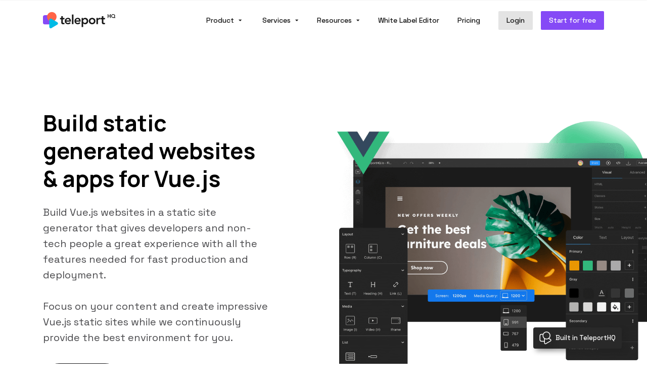

--- FILE ---
content_type: text/html; charset=utf-8
request_url: https://teleporthq.io/static-site-generator-for-vue
body_size: 27172
content:
<!DOCTYPE html><html lang="en"><head><meta charSet="utf-8"/><meta name="viewport" content="width=device-width"/><title class="jsx-ddafff539bc9dc6f">Build static generated websites &amp; web apps for Vue.js</title><meta name="description" content="Build Vue.js websites in a static site generator that gives developers and non-tech people a great experience when it comes to fast production and deployment." class="jsx-ddafff539bc9dc6f"/><meta property="og:title" content="Build static generated websites &amp; web apps for Vue.js" class="jsx-ddafff539bc9dc6f"/><meta property="og:description" content="Build Vue.js websites in a static site generator that gives developers and non-tech people a great experience when it comes to fast production and deployment." class="jsx-ddafff539bc9dc6f"/><meta property="og:image" content="https://aheioqhobo.cloudimg.io/v7/_playground-bucket-v2.teleporthq.io_/036d27db-9db4-40e9-907e-034abb817baa/6bee7a2e-e096-4d66-8a62-26f7ce931841?org_if_sml=1&amp;force_format=original" class="jsx-ddafff539bc9dc6f"/><link rel="canonical" href="https://teleporthq.io/static-site-generator-for-vue" class="jsx-ddafff539bc9dc6f"/><meta name="next-head-count" content="8"/><meta name="viewport" content="width=device-width, initial-scale=1.0"/><meta charSet="utf-8"/><meta property="twitter:card" content="summary_large_image"/><style data-tag="reset-style-sheet">html {  line-height: 1.15;}body {  margin: 0;}* {  box-sizing: border-box;  border-width: 0;  border-style: solid;  -webkit-font-smoothing: antialiased;}p,li,ul,pre,div,h1,h2,h3,h4,h5,h6,figure,blockquote,figcaption {  margin: 0;  padding: 0;}button {  background-color: transparent;}button,input,optgroup,select,textarea {  font-family: inherit;  font-size: 100%;  line-height: 1.15;  margin: 0;}button,select {  text-transform: none;}button,[type="button"],[type="reset"],[type="submit"] {  -webkit-appearance: button;  color: inherit;}button::-moz-focus-inner,[type="button"]::-moz-focus-inner,[type="reset"]::-moz-focus-inner,[type="submit"]::-moz-focus-inner {  border-style: none;  padding: 0;}button:-moz-focus,[type="button"]:-moz-focus,[type="reset"]:-moz-focus,[type="submit"]:-moz-focus {  outline: 1px dotted ButtonText;}a {  color: inherit;  text-decoration: inherit;}pre {  white-space: normal;}input {  padding: 2px 4px;}img {  display: block;}details {  display: block;  margin: 0;  padding: 0;}summary::-webkit-details-marker {  display: none;}[data-thq="accordion"] [data-thq="accordion-content"] {  max-height: 0;  overflow: hidden;  transition: max-height 0.3s ease-in-out;  padding: 0;}[data-thq="accordion"] details[data-thq="accordion-trigger"][open] + [data-thq="accordion-content"] {  max-height: 1000vh;}details[data-thq="accordion-trigger"][open] summary [data-thq="accordion-icon"] {  transform: rotate(180deg);}html { scroll-behavior: smooth  }</style><style data-tag="default-style-sheet">
  html {
    font-family: "Space Grotesk";
    font-size: 20px;
  }

  body {
    font-weight: undefined;
    font-style:normal;
    text-decoration: undefined;
    text-transform: undefined;
    letter-spacing: normal;
    line-height: 1.55;
    color: var(--dl-color-gray-500);
    background: var(--dl-color-gray-white100);
    
    fill: var(--dl-color-gray-500);
  }

  

  </style><link rel="stylesheet" href="https://unpkg.com/animate.css@4.1.1/animate.css"/><link rel="shortcut icon" href="/figma-logo 2 (1).png" type="icon/png" sizes="32x32"/><link rel="stylesheet" href="https://presentation-website-assets.teleporthq.io/teleporthq-fonts.css" data-tag="font"/><link rel="stylesheet" href="https://presentation-website-assets.teleporthq.io/teleporthq-fonts.css" data-tag="font"/><link rel="stylesheet" href="https://unpkg.com/@teleporthq/teleport-custom-scripts/dist/style.css"/><noscript></noscript><meta property="og:type" content="website" />
<meta property="og:url" content="https://teleporthq.io/" />
<meta property="og:site_name" content="teleporthq.io" />
<meta name="twitter:site" content="@teleportHQio" />
<meta name="twitter:creator" content="@teleportHQio" />

<link
    rel="stylesheet"
    href="https://unpkg.com/blaze-slider@latest/dist/blaze.css"
/>
<link rel="dns-prefetch" href="https://fonts.gstatic.com" />
<link ref="preconnect" href="https://fonts.gstatic.com" crossOrigin />
           <link
            rel="preload"
            as="font"
            type="font/woff2"
            href="https://presentation-website-assets.teleporthq.io/fonts/AvenirLTStd-Black.woff"
            crossorigin="anonymous"
          />
          <link
            rel="preload"
            as="font"
            type="font/woff2"
            href="https://presentation-website-assets.teleporthq.io/fonts/AvenirLTStd-Black.woff2"
            crossorigin="anonymous"
          />
          <link
            rel="preload"
            as="font"
            type="font/woff2"
            href="https://presentation-website-assets.teleporthq.io/fonts/AvenirLTStd-Roman.woff"
            crossorigin="anonymous"
          />
          <link
            rel="preload"
            as="font"
            type="font/woff2"
            href="https://presentation-website-assets.teleporthq.io/fonts/AvenirLTStd-Roman.woff2"
            crossorigin="anonymous"
          />


<script type="text/javascript">
(function(f,b){if(!b.__SV){var e,g,i,h;window.mixpanel=b;b._i=[];b.init=function(e,f,c){function g(a,d){var b=d.split(".");2==b.length&&(a=a[b[0]],d=b[1]);a[d]=function(){a.push([d].concat(Array.prototype.slice.call(arguments,0)))}}var a=b;"undefined"!==typeof c?a=b[c]=[]:c="mixpanel";a.people=a.people||[];a.toString=function(a){var d="mixpanel";"mixpanel"!==c&&(d+="."+c);a||(d+=" (stub)");return d};a.people.toString=function(){return a.toString(1)+".people (stub)"};i="disable time_event track track_pageview track_links track_forms track_with_groups add_group set_group remove_group register register_once alias unregister identify name_tag set_config reset opt_in_tracking opt_out_tracking has_opted_in_tracking has_opted_out_tracking clear_opt_in_out_tracking start_batch_senders people.set people.set_once people.unset people.increment people.append people.union people.track_charge people.clear_charges people.delete_user people.remove".split(" ");
for(h=0;h<i.length;h++)g(a,i[h]);var j="set set_once union unset remove delete".split(" ");a.get_group=function(){function b(c){d[c]=function(){call2_args=arguments;call2=[c].concat(Array.prototype.slice.call(call2_args,0));a.push([e,call2])}}for(var d={},e=["get_group"].concat(Array.prototype.slice.call(arguments,0)),c=0;c<j.length;c++)b(j[c]);return d};b._i.push([e,f,c])};b.__SV=1.2;e=f.createElement("script");e.type="text/javascript";e.async=!0;e.src="undefined"!==typeof MIXPANEL_CUSTOM_LIB_URL?
MIXPANEL_CUSTOM_LIB_URL:"file:"===f.location.protocol&&"//cdn.mxpnl.com/libs/mixpanel-2-latest.min.js".match(/^\/\//)?"https://cdn.mxpnl.com/libs/mixpanel-2-latest.min.js":"//cdn.mxpnl.com/libs/mixpanel-2-latest.min.js";g=f.getElementsByTagName("script")[0];g.parentNode.insertBefore(e,g)}})(document,window.mixpanel||[]);

mixpanel.init('b9773dbd42e0133e86e507eee816b959', {api_host:'/mix-proxy'}); 

</script>

<script async src="https://www.googletagmanager.com/gtag/js?id=AW-16589305519"></script>
<script>
  window.dataLayer = window.dataLayer || [];
  function gtag(){dataLayer.push(arguments);}
  gtag("js", new Date());
  gtag("config", "AW-16589305519");
</script>

<style>
 * {
  -webkit-overflow-scrolling: touch;
  scroll-behavior: smooth;
  -webkit-font-smoothing: antialiased;
}

/*VIDEO PLAYER*/

#video-player.video-overlay {
  display: flex;
  align-items: center;
  flex-direction: column;
  justify-content: flex-start;
  opacity: 1;
  z-index: 21;
}

/*HOVER CTAS*/

.cta-top,
.cta-top-white,
.cta-with-icon,
.cta-with-icon1,
.cta-with-icon2,
.cta-with-icon3,
.play-btn,
.cta-github,
.cta-bottom,
[class*="cta-button"],
.cta-wrapper .link,
#pricing-wrapper a {
  position: relative;
  z-index: 1;
  cursor: pointer;
}

.cta-top:before,
.cta-top-white:before,
.cta-with-icon:before,
.cta-with-icon1:before,
.cta-with-icon2:before,
.cta-with-icon3:before,
.play-btn:before,
.cta-github:before,
.cta-bottom:before,
[class*="cta-button"]:before,
.cta-wrapper .link:before,
#pricing-wrapper a:before {
  content: "";
  height: 100%;
  width: 100%;
  top: 0;
  left: 0;
  opacity: 0;
  position: absolute;
  transition: opacity 0.3s;
  border-radius: inherit;
  z-index: -1;
}

.cta-top:hover:before,
.cta-top-white:hover:before,
.cta-with-icon:hover:before,
.cta-with-icon1:hover:before,
.cta-with-icon2:hover:before,
.cta-with-icon3:hover:before,
.play-btn:hover:before,
.cta-github:hover:before,
.cta-bottom:hover:before,
[class*="cta-button"]:hover:before,
.cta-wrapper .link:hover:before,
#pricing-wrapper a:hover:before {
  opacity: 1;
}

.cta-top:before,
.cta-with-icon:before,
.cta-with-icon1:before,
.cta-with-icon2:before,
.cta-with-icon3:before {
  background-color: #fff;
}

.cta-top-white:before,
[class*="cta-button"]:before,
.cta-wrapper .link:before,
#pricing-wrapper a:before {
  background: linear-gradient(
    90deg,
    rgba(255, 92, 92, 1) 0%,
    rgba(178, 58, 222, 1) 40%,
    rgba(40, 116, 222, 1) 100%
  );
}

.cta-top-white:hover {
  color: #fff !important;
  fill: #fff !important;
  border-color: transparent !important;
}

.price-card-feature-container:hover .feature-tooltip{
   opacity: 1;
   display: flex;	
}

.play-btn:before {
  background: linear-gradient(
    90deg,
    rgba(92, 174, 255, 1) 0%,
    rgba(60, 120, 235, 1) 100%
  );
}

.cta-github:before {
  background: linear-gradient(
    90deg,
    rgba(60, 198, 74, 1) 0%,
    rgba(12, 115, 212, 1) 100%
  );
}

.cta-bottom:before {
  background: linear-gradient(
    90deg,
    rgba(92, 174, 255, 1) 0%,
    rgba(40, 116, 222, 1) 100%
  );
}

.cta-top:hover,
.cta-with-icon:hover,
.cta-with-icon1:hover,
.cta-with-icon2:hover,
.cta-with-icon3:hover {
  color: #262626 !important;
}

.cta-with-icon:hover .icon {
  fill: #262626 !important;
}

/*ANIMATIONS*/

@keyframes slide-down {
  0% {
    transform: translateY(-100%);
  }
  100% {
    transform: translateY(0);
  }
}

@keyframes slide-left {
  0% {
    transform: translateX(100%);
  }
  100% {
    transform: translateX(0);
  }
}

@keyframes slide-right {
  0% {
    transform: translateX(0);
  }
  100% {
    transform: translateX(100%);
  }
}

 @keyframes fade-in {
        0% {
          opacity: 0;
        }
        100% {
          opacity: 1;
        }
      }

@keyframes infinite-scroll {
	0% { 
    left: 0; 
    }
	100% { 
    left: -100%;
    }
}

@keyframes infinite-scroll-mobile {
	0% { 
    left: 0; 
    }
	100% { 
    left: -200%;
    }
}


#fixed-header.show-fixed-header {
  margin-top: 0;
  display: flex;
  justify-content: center;
  animation: slide-down 420ms cubic-bezier(0.165, 0.84, 0.44, 1);
  -webkit-animation: slide-down 420ms cubic-bezier(0.165, 0.84, 0.44, 1);
  -moz-animation: slide-down 420ms cubic-bezier(0.165, 0.84, 0.44, 1);
  -o-animation: slide-down 420ms cubic-bezier(0.165, 0.84, 0.44, 1);
  -ms-animation: slide-down 420ms cubic-bezier(0.165, 0.84, 0.44, 1);
}

.card09,
.card10,
.card11 {
  border: 1px solid transparent;
}

#pricing-wrapper .card09:hover,
#pricing-wrapper .card10:hover,
#pricing-wrapper .card11:hover {
  -webkit-backface-visibility: hidden !important;
  -moz-backface-visibility: hidden !important;
  -ms-backface-visibility: hidden !important;
  -webkit-transition: transform 420ms cubic-bezier(0.165, 0.84, 0.44, 1) !important;
  -moz-transition: transform 420ms cubic-bezier(0.165, 0.84, 0.44, 1) !important;
  -o-transition: transform 420ms cubic-bezier(0.165, 0.84, 0.44, 1) !important;
  transition: transform 420ms cubic-bezier(0.165, 0.84, 0.44, 1) !important;
  transform: scale(1.05) !important;
  border: 1px solid inherit !important;
  border-image-source: linear-gradient(
    90deg,
    rgba(255, 92, 92, 1) 0%,
    rgba(178, 58, 222, 1) 40%,
    rgba(40, 116, 222, 1) 100%
  ) !important;
  border-image-slice: 1;
}

#pricing-wrapper a:hover {
  cursor: pointer;
  color: #fff;
  border: none;
}

#mobile-header.mobile-header-opend {
  transform: translateX(0);
}

#mobile-header.open-mobile-header {
  animation: slide-left 420ms cubic-bezier(0.165, 0.84, 0.44, 1);
}

#mobile-header.close-mobile-header {
  animation: slide-right 420ms cubic-bezier(0.165, 0.84, 0.44, 1);
}

.navbar .left-side a,
.footer a {
  transition: all 0.15s ease-out 0s;
}

.navbar .left-side a:hover {
  color: #dcdcf0;
  text-decoration: none;
}

.fixed-header .navbar .left-side a:hover {
  color: rgb(77, 77, 77);
  text-decoration: none;
}

.navbar .right-side a:hover:first-child {
  color: #dcdcf0;
  text-decoration: none;
}

.fixed-header .navbar .right-side a:hover:first-child {
  color: rgb(77, 77, 77);
  text-decoration: none;
}

.footer a:hover {
  color: rgb(218, 218, 235);
  text-decoration: none;
}
.hide {
  display: none !important;
}

input[type="email"].email-input::-webkit-input-placeholder {
  color: rgba(255, 255, 255, 0.6);
}

.super-menu-item:hover .super-menu-item-dropdown-dark,
.super-menu-item:hover .super-menu-item-dropdown-light{
  display: flex;
  opacity: 1;
}

.step-card-container:hover .step-card-logos-grey {
  display: none !important;
}

.step-card-container:hover .step-card-logos-colored {
  display: flex !important;
}

.solutions-card-container:hover .solutions-card-cta {
  display: flex !important;
}

</style>
	<noscript></noscript><link rel="preconnect" href="https://fonts.gstatic.com" crossorigin /><link rel="preload" href="/_next/static/css/ecfe4365915e03f5.css" as="style"/><link rel="stylesheet" href="/_next/static/css/ecfe4365915e03f5.css" data-n-g=""/><noscript data-n-css=""></noscript><script defer="" nomodule="" src="/_next/static/chunks/polyfills-c67a75d1b6f99dc8.js"></script><script src="/_next/static/chunks/webpack-e0b002999194ca99.js" defer=""></script><script src="/_next/static/chunks/framework-a070cbfff3c750c5.js" defer=""></script><script src="/_next/static/chunks/main-726452b44534b5a5.js" defer=""></script><script src="/_next/static/chunks/pages/_app-95f35bfb51ef27c2.js" defer=""></script><script src="/_next/static/chunks/1276-cc7aff9173666903.js" defer=""></script><script src="/_next/static/chunks/964-7519ac0024a81a3a.js" defer=""></script><script src="/_next/static/chunks/5868-ce094bcebe48d4de.js" defer=""></script><script src="/_next/static/chunks/4932-d8fa678e1faa2b53.js" defer=""></script><script src="/_next/static/chunks/pages/static-site-generator-for-vue-86abfcabd82a6420.js" defer=""></script><script src="/_next/static/jpPgW56eJHH35a-qtn-S-/_buildManifest.js" defer=""></script><script src="/_next/static/jpPgW56eJHH35a-qtn-S-/_ssgManifest.js" defer=""></script><style id="__jsx-81da126c2537f677">.new-feature-label-thq-new-feature-dot-elm.jsx-81da126c2537f677{-webkit-box-flex:0;-webkit-flex:0 0 auto;-moz-box-flex:0;-ms-flex:0 0 auto;flex:0 0 auto;display:-webkit-box;display:-webkit-flex;display:-moz-box;display:-ms-flexbox;display:flex;position:relative;-webkit-box-align:start;-webkit-align-items:flex-start;-moz-box-align:start;-ms-flex-align:start;align-items:flex-start;-webkit-border-radius:1px;-moz-border-radius:1px;border-radius:1px;-webkit-box-orient:vertical;-webkit-box-direction:normal;-webkit-flex-direction:column;-moz-box-orient:vertical;-moz-box-direction:normal;-ms-flex-direction:column;flex-direction:column;background-color:var(--dl-color-new-purple)}.new-feature-label-container.jsx-81da126c2537f677{display:-webkit-box;display:-webkit-flex;display:-moz-box;display:-ms-flexbox;display:flex;-webkit-box-align:start;-webkit-align-items:flex-start;-moz-box-align:start;-ms-flex-align:start;align-items:flex-start;-webkit-animation-name:none;-moz-animation-name:none;-o-animation-name:none;animation-name:none;-webkit-box-orient:vertical;-webkit-box-direction:normal;-webkit-flex-direction:column;-moz-box-orient:vertical;-moz-box-direction:normal;-ms-flex-direction:column;flex-direction:column;-webkit-animation-delay:0s;-moz-animation-delay:0s;-o-animation-delay:0s;animation-delay:0s;-webkit-animation-duration:1500ms;-moz-animation-duration:1500ms;-o-animation-duration:1500ms;animation-duration:1500ms;-webkit-animation-direction:normal;-moz-animation-direction:normal;-o-animation-direction:normal;animation-direction:normal;-webkit-animation-iteration-count:infinite;-moz-animation-iteration-count:infinite;-o-animation-iteration-count:infinite;animation-iteration-count:infinite;-webkit-animation-timing-function:ease-in-out;-moz-animation-timing-function:ease-in-out;-o-animation-timing-function:ease-in-out;animation-timing-function:ease-in-out}.new-feature-label-text.jsx-81da126c2537f677{fill:var(--dl-color-gray-white100);color:var(--dl-color-gray-white100);font-size:8px;font-style:normal;font-weight:500;line-height:1;padding-top:2px;padding-left:4px;padding-right:4px;padding-bottom:2px}.new-feature-labelroot-class-name.jsx-81da126c2537f677{top:13px;right:5px;position:static}.new-feature-labelroot-class-name2.jsx-81da126c2537f677{top:5px;left:65px;position:static}.new-feature-labelroot-class-name3.jsx-81da126c2537f677{top:5px;left:65px;position:static}.new-feature-labelroot-class-name5.jsx-81da126c2537f677{top:13px;right:5px;position:static}</style><style id="__jsx-b024f9e684785a19">.mobile-menu-light-thq-mobilemenu-elm.jsx-b024f9e684785a19{width:100%;display:-webkit-box;display:-webkit-flex;display:-moz-box;display:-ms-flexbox;display:flex;overflow:auto;position:relative;max-width:1128px;min-height:100vh;-webkit-box-orient:vertical;-webkit-box-direction:normal;-webkit-flex-direction:column;-moz-box-orient:vertical;-moz-box-direction:normal;-ms-flex-direction:column;flex-direction:column;background-color:var(--dl-color-gray-white100)}.mobile-menu-light-thq-top-elm1.jsx-b024f9e684785a19{top:0;width:100%;display:-webkit-box;display:-webkit-flex;display:-moz-box;display:-ms-flexbox;display:flex;position:-webkit-sticky;position:sticky;-webkit-box-shadow:inset 0px -1px 0px rgba(228,228,228,.6);-moz-box-shadow:inset 0px -1px 0px rgba(228,228,228,.6);box-shadow:inset 0px -1px 0px rgba(228,228,228,.6);-webkit-box-align:center;-webkit-align-items:center;-moz-box-align:center;-ms-flex-align:center;align-items:center;padding-top:20px;padding-left:24px;margin-bottom:24px;padding-right:24px;-webkit-box-orient:horizontal;-webkit-box-direction:normal;-webkit-flex-direction:row;-moz-box-orient:horizontal;-moz-box-direction:normal;-ms-flex-direction:row;flex-direction:row;padding-bottom:20px;-webkit-box-pack:justify;-webkit-justify-content:space-between;-moz-box-pack:justify;-ms-flex-pack:justify;justify-content:space-between;background-color:var(--dl-color-gray-white100)}.mobile-menu-light-thq-left-side-elm.jsx-b024f9e684785a19{display:-webkit-box;display:-webkit-flex;display:-moz-box;display:-ms-flexbox;display:flex;-webkit-box-align:center;-webkit-align-items:center;-moz-box-align:center;-ms-flex-align:center;align-items:center;-webkit-box-orient:horizontal;-webkit-box-direction:normal;-webkit-flex-direction:row;-moz-box-orient:horizontal;-moz-box-direction:normal;-ms-flex-direction:row;flex-direction:row;-webkit-box-pack:center;-webkit-justify-content:center;-moz-box-pack:center;-ms-flex-pack:center;justify-content:center}.mobile-menu-light-link10.jsx-b024f9e684785a19{display:contents}.mobile-menu-light-thq-mobile-menu-logo-elm.jsx-b024f9e684785a19{height:37px;-o-object-fit:fill;object-fit:fill}.mobile-menu-light-thq-right-side-elm.jsx-b024f9e684785a19{display:-webkit-box;display:-webkit-flex;display:-moz-box;display:-ms-flexbox;display:flex;-webkit-box-align:center;-webkit-align-items:center;-moz-box-align:center;-ms-flex-align:center;align-items:center;-webkit-box-orient:horizontal;-webkit-box-direction:normal;-webkit-flex-direction:row;-moz-box-orient:horizontal;-moz-box-direction:normal;-ms-flex-direction:row;flex-direction:row;-webkit-box-pack:center;-webkit-justify-content:center;-moz-box-pack:center;-ms-flex-pack:center;justify-content:center}.mobile-menu-light-thq-middle-elm.jsx-b024f9e684785a19{-webkit-box-flex:0;-webkit-flex:0 0 auto;-moz-box-flex:0;-ms-flex:0 0 auto;flex:0 0 auto;display:-webkit-box;display:-webkit-flex;display:-moz-box;display:-ms-flexbox;display:flex;-webkit-box-align:start;-webkit-align-items:flex-start;-moz-box-align:start;-ms-flex-align:start;align-items:flex-start;padding-left:24px;padding-right:29px;-webkit-box-orient:vertical;-webkit-box-direction:normal;-webkit-flex-direction:column;-moz-box-orient:vertical;-moz-box-direction:normal;-ms-flex-direction:column;flex-direction:column}.mobile-menu-light-thq-product-elm.jsx-b024f9e684785a19{-webkit-box-flex:0;-webkit-flex:0 0 auto;-moz-box-flex:0;-ms-flex:0 0 auto;flex:0 0 auto;width:100%;display:-webkit-box;display:-webkit-flex;display:-moz-box;display:-ms-flexbox;display:flex;-webkit-box-align:stretch;-webkit-align-items:stretch;-moz-box-align:stretch;-ms-flex-align:stretch;align-items:stretch;padding-top:8px;margin-bottom:8px;-webkit-box-orient:vertical;-webkit-box-direction:normal;-webkit-flex-direction:column;-moz-box-orient:vertical;-moz-box-direction:normal;-ms-flex-direction:column;flex-direction:column;padding-bottom:8px}.mobile-menu-light-thq-text-elm1.jsx-b024f9e684785a19{color:var(--dl-color-new-blackmagic100);font-size:16px;font-style:normal;font-family:Space Grotesk;font-weight:500}.mobile-menu-light-thq-content-elm1.jsx-b024f9e684785a19{padding-left:4px}.mobile-menu-light-thq-dropdown-item-elm10.jsx-b024f9e684785a19{width:100%;display:-webkit-box;display:-webkit-flex;display:-moz-box;display:-ms-flexbox;display:flex;padding:16px;text-decoration:none}.mobile-menu-light-image10.jsx-b024f9e684785a19{width:20px;-o-object-fit:cover;object-fit:cover;margin-right:16px}.mobile-menu-light-thq-dropdown-item-elm11.jsx-b024f9e684785a19{width:100%;display:-webkit-box;display:-webkit-flex;display:-moz-box;display:-ms-flexbox;display:flex;padding:16px;text-decoration:none}.mobile-menu-light-image11.jsx-b024f9e684785a19{width:20px;-o-object-fit:cover;object-fit:cover;margin-right:16px}.mobile-menu-light-thq-dropdown-item-elm12.jsx-b024f9e684785a19{width:100%;display:-webkit-box;display:-webkit-flex;display:-moz-box;display:-ms-flexbox;display:flex;padding:16px;text-decoration:none}.mobile-menu-light-image12.jsx-b024f9e684785a19{width:20px;-o-object-fit:cover;object-fit:cover;margin-right:16px}.mobile-menu-light-thq-dropdown-item-elm13.jsx-b024f9e684785a19{width:100%;display:-webkit-box;display:-webkit-flex;display:-moz-box;display:-ms-flexbox;display:flex;padding:16px;text-decoration:none}.mobile-menu-light-image13.jsx-b024f9e684785a19{width:20px;-o-object-fit:cover;object-fit:cover;margin-right:16px}.mobile-menu-light-thq-dropdown-item-elm14.jsx-b024f9e684785a19{width:100%;display:-webkit-box;display:-webkit-flex;display:-moz-box;display:-ms-flexbox;display:flex;padding:16px;text-decoration:none}.mobile-menu-light-image14.jsx-b024f9e684785a19{width:20px;-o-object-fit:cover;object-fit:cover;margin-right:16px}.mobile-menu-light-thq-dropdown-item-elm15.jsx-b024f9e684785a19{display:-webkit-box;display:-webkit-flex;display:-moz-box;display:-ms-flexbox;display:flex;padding:16px;text-decoration:none}.mobile-menu-light-icon13.jsx-b024f9e684785a19{fill:var(--dl-color-new-bluemoon);color:var(--dl-color-new-bluemoon);margin-right:16px}.mobile-menu-light-thq-dropdown-item-elm16.jsx-b024f9e684785a19{display:-webkit-box;display:-webkit-flex;display:-moz-box;display:-ms-flexbox;display:flex;padding:16px;text-decoration:none}.mobile-menu-light-icon21.jsx-b024f9e684785a19{fill:var(--dl-color-new-sun-ta-maria);color:var(--dl-color-new-sun-ta-maria);width:20px;height:20px;margin-right:16px}.mobile-menu-light-thq-dropdown-item-elm17.jsx-b024f9e684785a19{width:100%;display:-webkit-box;display:-webkit-flex;display:-moz-box;display:-ms-flexbox;display:flex;padding:16px;text-decoration:none}.mobile-menu-light-image15.jsx-b024f9e684785a19{width:20px;-o-object-fit:cover;object-fit:cover;margin-right:16px}.mobile-menu-light-thq-services-elm.jsx-b024f9e684785a19{-webkit-box-flex:0;-webkit-flex:0 0 auto;-moz-box-flex:0;-ms-flex:0 0 auto;flex:0 0 auto;width:100%;display:-webkit-box;display:-webkit-flex;display:-moz-box;display:-ms-flexbox;display:flex;position:relative;-webkit-box-align:stretch;-webkit-align-items:stretch;-moz-box-align:stretch;-ms-flex-align:stretch;align-items:stretch;padding-top:8px;margin-bottom:8px;-webkit-box-orient:vertical;-webkit-box-direction:normal;-webkit-flex-direction:column;-moz-box-orient:vertical;-moz-box-direction:normal;-ms-flex-direction:column;flex-direction:column;padding-bottom:8px}.mobile-menu-light-container.jsx-b024f9e684785a19{gap:var(--dl-layout-space-halfunit);-webkit-box-flex:0;-webkit-flex:0 0 auto;-moz-box-flex:0;-ms-flex:0 0 auto;flex:0 0 auto;width:200px;display:-webkit-box;display:-webkit-flex;display:-moz-box;display:-ms-flexbox;display:flex;-webkit-box-align:center;-webkit-align-items:center;-moz-box-align:center;-ms-flex-align:center;align-items:center;-webkit-box-orient:horizontal;-webkit-box-direction:normal;-webkit-flex-direction:row;-moz-box-orient:horizontal;-moz-box-direction:normal;-ms-flex-direction:row;flex-direction:row}.mobile-menu-light-thq-text-elm2.jsx-b024f9e684785a19{color:var(--dl-color-new-blackmagic100);font-size:16px;font-style:normal;font-family:Space Grotesk;font-weight:500}.mobile-menu-light-thq-content-elm2.jsx-b024f9e684785a19{padding-left:4px}.mobile-menu-light-thq-dropdown-item-elm18.jsx-b024f9e684785a19{width:100%;display:-webkit-box;display:-webkit-flex;display:-moz-box;display:-ms-flexbox;display:flex;padding:16px;text-decoration:none}.mobile-menu-light-image16.jsx-b024f9e684785a19{width:20px;-o-object-fit:cover;object-fit:cover;margin-right:16px}.mobile-menu-light-thq-dropdown-item-elm19.jsx-b024f9e684785a19{width:100%;display:-webkit-box;display:-webkit-flex;display:-moz-box;display:-ms-flexbox;display:flex;padding:16px;text-decoration:none}.mobile-menu-light-image17.jsx-b024f9e684785a19{width:20px;-o-object-fit:cover;object-fit:cover;margin-right:16px}.mobile-menu-light-thq-resources-elm.jsx-b024f9e684785a19{-webkit-box-flex:0;-webkit-flex:0 0 auto;-moz-box-flex:0;-ms-flex:0 0 auto;flex:0 0 auto;width:100%;display:-webkit-box;display:-webkit-flex;display:-moz-box;display:-ms-flexbox;display:flex;-webkit-box-align:stretch;-webkit-align-items:stretch;-moz-box-align:stretch;-ms-flex-align:stretch;align-items:stretch;padding-top:8px;margin-bottom:8px;-webkit-box-orient:vertical;-webkit-box-direction:normal;-webkit-flex-direction:column;-moz-box-orient:vertical;-moz-box-direction:normal;-ms-flex-direction:column;flex-direction:column;padding-bottom:8px}.mobile-menu-light-thq-text-elm3.jsx-b024f9e684785a19{color:var(--dl-color-new-blackmagic100);font-size:16px;font-style:normal;font-family:Space Grotesk;font-weight:500}.mobile-menu-light-thq-content-elm3.jsx-b024f9e684785a19{padding-left:4px}.mobile-menu-light-thq-dropdown-item-elm20.jsx-b024f9e684785a19{width:100%;display:-webkit-box;display:-webkit-flex;display:-moz-box;display:-ms-flexbox;display:flex;padding:16px;-webkit-box-orient:vertical;-webkit-box-direction:normal;-webkit-flex-direction:column;-moz-box-orient:vertical;-moz-box-direction:normal;-ms-flex-direction:column;flex-direction:column;text-decoration:none}.mobile-menu-light-thq-top-elm2.jsx-b024f9e684785a19{display:-webkit-box;display:-webkit-flex;display:-moz-box;display:-ms-flexbox;display:flex;margin-bottom:4px}.mobile-menu-light-image18.jsx-b024f9e684785a19{width:20px;-o-object-fit:cover;object-fit:cover;margin-right:16px}.mobile-menu-light-thq-text-elm4.jsx-b024f9e684785a19{color:var(--dl-color-new-blackmagic80);font-size:14px;font-family:Space Grotesk;line-height:21px;padding-left:36px}.mobile-menu-light-thq-dropdown-item-elm21.jsx-b024f9e684785a19{width:100%;display:-webkit-box;display:-webkit-flex;display:-moz-box;display:-ms-flexbox;display:flex;padding:16px;-webkit-box-orient:vertical;-webkit-box-direction:normal;-webkit-flex-direction:column;-moz-box-orient:vertical;-moz-box-direction:normal;-ms-flex-direction:column;flex-direction:column;text-decoration:none}.mobile-menu-light-thq-top-elm3.jsx-b024f9e684785a19{display:-webkit-box;display:-webkit-flex;display:-moz-box;display:-ms-flexbox;display:flex;margin-bottom:4px}.mobile-menu-light-image19.jsx-b024f9e684785a19{width:20px;-o-object-fit:cover;object-fit:cover;margin-right:16px}.mobile-menu-light-thq-text-elm5.jsx-b024f9e684785a19{color:var(--dl-color-new-blackmagic80);font-size:14px;font-family:Space Grotesk;line-height:21px;padding-left:36px}.mobile-menu-light-thq-dropdown-item-elm22.jsx-b024f9e684785a19{width:100%;display:-webkit-box;display:-webkit-flex;display:-moz-box;display:-ms-flexbox;display:flex;padding:16px;-webkit-box-orient:vertical;-webkit-box-direction:normal;-webkit-flex-direction:column;-moz-box-orient:vertical;-moz-box-direction:normal;-ms-flex-direction:column;flex-direction:column;text-decoration:none}.mobile-menu-light-thq-top-elm4.jsx-b024f9e684785a19{display:-webkit-box;display:-webkit-flex;display:-moz-box;display:-ms-flexbox;display:flex;margin-bottom:4px}.mobile-menu-light-image20.jsx-b024f9e684785a19{width:20px;-o-object-fit:cover;object-fit:cover;margin-right:16px}.mobile-menu-light-text25.jsx-b024f9e684785a19{color:var(--dl-color-new-blackmagic80);font-size:14px;font-family:Space Grotesk;line-height:21px;padding-left:36px}.mobile-menu-light-thq-dropdown-item-elm23.jsx-b024f9e684785a19{width:100%;display:-webkit-box;display:-webkit-flex;display:-moz-box;display:-ms-flexbox;display:flex;padding:16px;-webkit-box-orient:vertical;-webkit-box-direction:normal;-webkit-flex-direction:column;-moz-box-orient:vertical;-moz-box-direction:normal;-ms-flex-direction:column;flex-direction:column;text-decoration:none}.mobile-menu-light-thq-top-elm5.jsx-b024f9e684785a19{display:-webkit-box;display:-webkit-flex;display:-moz-box;display:-ms-flexbox;display:flex;margin-bottom:4px}.mobile-menu-light-image21.jsx-b024f9e684785a19{width:20px;-o-object-fit:cover;object-fit:cover;margin-right:16px}.mobile-menu-light-text27.jsx-b024f9e684785a19{color:var(--dl-color-new-blackmagic80);font-size:14px;font-family:Space Grotesk;line-height:21px;padding-left:36px}.mobile-menu-light-thq-dropdown-item-elm24.jsx-b024f9e684785a19{width:100%;display:-webkit-box;display:-webkit-flex;display:-moz-box;display:-ms-flexbox;display:flex;padding:16px;-webkit-box-orient:vertical;-webkit-box-direction:normal;-webkit-flex-direction:column;-moz-box-orient:vertical;-moz-box-direction:normal;-ms-flex-direction:column;flex-direction:column;text-decoration:none}.mobile-menu-light-thq-top-elm6.jsx-b024f9e684785a19{display:-webkit-box;display:-webkit-flex;display:-moz-box;display:-ms-flexbox;display:flex;margin-bottom:4px}.mobile-menu-light-image22.jsx-b024f9e684785a19{width:20px;-o-object-fit:cover;object-fit:cover;margin-right:16px}.mobile-menu-light-text29.jsx-b024f9e684785a19{color:var(--dl-color-new-blackmagic80);font-size:14px;font-family:Space Grotesk;line-height:21px;padding-left:36px}.mobile-menu-light-thq-dropdown-item-elm25.jsx-b024f9e684785a19{width:100%;display:-webkit-box;display:-webkit-flex;display:-moz-box;display:-ms-flexbox;display:flex;padding:16px;-webkit-box-orient:vertical;-webkit-box-direction:normal;-webkit-flex-direction:column;-moz-box-orient:vertical;-moz-box-direction:normal;-ms-flex-direction:column;flex-direction:column;text-decoration:none}.mobile-menu-light-thq-top-elm7.jsx-b024f9e684785a19{display:-webkit-box;display:-webkit-flex;display:-moz-box;display:-ms-flexbox;display:flex;margin-bottom:4px}.mobile-menu-light-image23.jsx-b024f9e684785a19{width:20px;-o-object-fit:cover;object-fit:cover;margin-right:16px}.mobile-menu-light-text31.jsx-b024f9e684785a19{color:var(--dl-color-new-blackmagic80);font-size:14px;font-family:Space Grotesk;line-height:21px;padding-left:36px}.mobile-menu-light-thq-dropdown-item-elm26.jsx-b024f9e684785a19{width:100%;display:-webkit-box;display:-webkit-flex;display:-moz-box;display:-ms-flexbox;display:flex;padding:16px;-webkit-box-orient:vertical;-webkit-box-direction:normal;-webkit-flex-direction:column;-moz-box-orient:vertical;-moz-box-direction:normal;-ms-flex-direction:column;flex-direction:column;text-decoration:none}.mobile-menu-light-thq-top-elm8.jsx-b024f9e684785a19{display:-webkit-box;display:-webkit-flex;display:-moz-box;display:-ms-flexbox;display:flex;margin-bottom:4px}.mobile-menu-light-image24.jsx-b024f9e684785a19{width:20px;-o-object-fit:cover;object-fit:cover;margin-right:16px}.mobile-menu-light-text33.jsx-b024f9e684785a19{color:var(--dl-color-new-blackmagic80);font-size:14px;font-family:Space Grotesk;line-height:21px;padding-left:36px}.mobile-menu-light-thq-white-label-elm.jsx-b024f9e684785a19{-webkit-box-flex:0;-webkit-flex:0 0 auto;-moz-box-flex:0;-ms-flex:0 0 auto;flex:0 0 auto;width:100%;display:-webkit-box;display:-webkit-flex;display:-moz-box;display:-ms-flexbox;display:flex;-webkit-box-align:stretch;-webkit-align-items:stretch;-moz-box-align:stretch;-ms-flex-align:stretch;align-items:stretch;padding-top:8px;margin-bottom:8px;-webkit-box-orient:vertical;-webkit-box-direction:normal;-webkit-flex-direction:column;-moz-box-orient:vertical;-moz-box-direction:normal;-ms-flex-direction:column;flex-direction:column;padding-bottom:8px}.mobile-menu-light-link28.jsx-b024f9e684785a19{color:var(--dl-color-new-blackmagic100);font-size:16px;font-style:normal;font-family:Space Grotesk;font-weight:500;text-decoration:none}.mobile-menu-light-thq-pricing-elm.jsx-b024f9e684785a19{-webkit-box-flex:0;-webkit-flex:0 0 auto;-moz-box-flex:0;-ms-flex:0 0 auto;flex:0 0 auto;width:100%;display:-webkit-box;display:-webkit-flex;display:-moz-box;display:-ms-flexbox;display:flex;-webkit-box-align:stretch;-webkit-align-items:stretch;-moz-box-align:stretch;-ms-flex-align:stretch;align-items:stretch;padding-top:8px;margin-bottom:24px;-webkit-box-orient:vertical;-webkit-box-direction:normal;-webkit-flex-direction:column;-moz-box-orient:vertical;-moz-box-direction:normal;-ms-flex-direction:column;flex-direction:column;padding-bottom:8px}.mobile-menu-light-link29.jsx-b024f9e684785a19{color:var(--dl-color-new-blackmagic100);font-size:16px;font-style:normal;font-family:Space Grotesk;font-weight:500;text-decoration:none}.mobile-menu-light-thq-cta-container-elm.jsx-b024f9e684785a19{-webkit-box-flex:0;-webkit-flex:0 0 auto;-moz-box-flex:0;-ms-flex:0 0 auto;flex:0 0 auto;display:-webkit-box;display:-webkit-flex;display:-moz-box;display:-ms-flexbox;display:flex;-webkit-box-align:start;-webkit-align-items:flex-start;-moz-box-align:start;-ms-flex-align:start;align-items:flex-start}.mobile-menu-light-thq-cta-login-elm.jsx-b024f9e684785a19{color:var(--dl-color-new-blackmagic100);font-size:14px;font-family:Space Grotesk;font-weight:500;padding-top:8px;margin-right:16px;padding-left:16px;-webkit-border-radius:var(--dl-layout-radius-radius2);-moz-border-radius:var(--dl-layout-radius-radius2);border-radius:var(--dl-layout-radius-radius2);padding-right:16px;padding-bottom:8px;text-transform:none;text-decoration:none;background-color:var(--dl-color-new-stone-white110)}.mobile-menu-light-thq-cta-signup-elm.jsx-b024f9e684785a19{color:var(--dl-color-gray-white100);font-size:14px;font-family:Space Grotesk;font-weight:500;padding-top:8px;white-space:nowrap;padding-left:16px;-webkit-border-radius:var(--dl-layout-radius-radius2);-moz-border-radius:var(--dl-layout-radius-radius2);border-radius:var(--dl-layout-radius-radius2);padding-right:16px;padding-bottom:8px;text-transform:none;text-decoration:none;background-color:var(--dl-color-new-purple)}@media(max-width:767px){.mobile-menu-light-thq-middle-elm.jsx-b024f9e684785a19{padding-bottom:48px}.mobile-menu-light-thq-white-label-elm.jsx-b024f9e684785a19{margin-bottom:8px}}</style><style id="__jsx-bc3a781556e6c5bd">.navbar-menu-light-thq-navbar-elm.jsx-bc3a781556e6c5bd{width:100%;height:100%;display:-webkit-box;display:-webkit-flex;display:-moz-box;display:-ms-flexbox;display:flex;z-index:1000;-webkit-box-align:center;-webkit-align-items:center;-moz-box-align:center;-ms-flex-align:center;align-items:center;-webkit-box-orient:vertical;-webkit-box-direction:normal;-webkit-flex-direction:column;-moz-box-orient:vertical;-moz-box-direction:normal;-ms-flex-direction:column;flex-direction:column;-webkit-box-pack:center;-webkit-justify-content:center;-moz-box-pack:center;-ms-flex-pack:center;justify-content:center;background-color:var(--dl-color-gray-white100)}.navbar-menu-light-thq-max-width-elm.jsx-bc3a781556e6c5bd{height:80px;display:-webkit-box;display:-webkit-flex;display:-moz-box;display:-ms-flexbox;display:flex;-webkit-box-align:stretch;-webkit-align-items:stretch;-moz-box-align:stretch;-ms-flex-align:stretch;align-items:stretch;-webkit-box-orient:horizontal;-webkit-box-direction:normal;-webkit-flex-direction:row;-moz-box-orient:horizontal;-moz-box-direction:normal;-ms-flex-direction:row;flex-direction:row;-webkit-box-pack:justify;-webkit-justify-content:space-between;-moz-box-pack:justify;-ms-flex-pack:justify;justify-content:space-between}.navbar-menu-light-link10.jsx-bc3a781556e6c5bd{display:contents}.navbar-menu-light-thq-left-side-elm.jsx-bc3a781556e6c5bd{display:-webkit-box;display:-webkit-flex;display:-moz-box;display:-ms-flexbox;display:flex;font-size:16px;-webkit-box-align:center;-webkit-align-items:center;-moz-box-align:center;-ms-flex-align:center;align-items:center;-webkit-box-orient:horizontal;-webkit-box-direction:normal;-webkit-flex-direction:row;-moz-box-orient:horizontal;-moz-box-direction:normal;-ms-flex-direction:row;flex-direction:row;-webkit-box-pack:center;-webkit-justify-content:center;-moz-box-pack:center;-ms-flex-pack:center;justify-content:center;text-decoration:none}.navbar-menu-light-thq-logo-elm.jsx-bc3a781556e6c5bd{height:37px;-webkit-align-self:center;-ms-flex-item-align:center;align-self:center;-o-object-fit:fill;object-fit:fill}.navbar-menu-light-thq-right-side-elm.jsx-bc3a781556e6c5bd{display:-webkit-box;display:-webkit-flex;display:-moz-box;display:-ms-flexbox;display:flex;font-size:16px;-webkit-box-align:center;-webkit-align-items:center;-moz-box-align:center;-ms-flex-align:center;align-items:center;-webkit-box-orient:horizontal;-webkit-box-direction:normal;-webkit-flex-direction:row;-moz-box-orient:horizontal;-moz-box-direction:normal;-ms-flex-direction:row;flex-direction:row;-webkit-box-pack:center;-webkit-justify-content:center;-moz-box-pack:center;-ms-flex-pack:center;justify-content:center}.navbar-menu-light-thq-super-menu-elm.jsx-bc3a781556e6c5bd{width:100%;display:-webkit-box;display:-webkit-flex;display:-moz-box;display:-ms-flexbox;display:flex;-webkit-align-self:stretch;-ms-flex-item-align:stretch;align-self:stretch;-webkit-box-align:stretch;-webkit-align-items:stretch;-moz-box-align:stretch;-ms-flex-align:stretch;align-items:stretch;-webkit-box-orient:horizontal;-webkit-box-direction:normal;-webkit-flex-direction:row;-moz-box-orient:horizontal;-moz-box-direction:normal;-ms-flex-direction:row;flex-direction:row;-webkit-box-pack:center;-webkit-justify-content:center;-moz-box-pack:center;-ms-flex-pack:center;justify-content:center}.navbar-menu-light-thq-label-elm1.jsx-bc3a781556e6c5bd{color:var(--dl-color-new-blackmagic100);font-size:14px;-webkit-align-self:center;-ms-flex-item-align:center;align-self:center;font-family:Space Grotesk;font-weight:500;margin-right:4px;text-transform:none}.navbar-menu-light-icon10.jsx-bc3a781556e6c5bd{fill:var(--dl-color-new-blackmagic100);width:16px;height:16px}.navbar-menu-light-thq-dropdown-item-elm10.jsx-bc3a781556e6c5bd{text-decoration:none}.navbar-menu-light-image10.jsx-bc3a781556e6c5bd{width:20px;-o-object-fit:cover;object-fit:cover;margin-right:16px}.navbar-menu-light-thq-dropdown-item-elm11.jsx-bc3a781556e6c5bd{text-decoration:none}.navbar-menu-light-image11.jsx-bc3a781556e6c5bd{width:20px;-o-object-fit:cover;object-fit:cover;margin-right:16px}.navbar-menu-light-thq-dropdown-item-elm12.jsx-bc3a781556e6c5bd{text-decoration:none}.navbar-menu-light-image12.jsx-bc3a781556e6c5bd{width:20px;-o-object-fit:cover;object-fit:cover;margin-right:16px}.navbar-menu-light-thq-dropdown-item-elm13.jsx-bc3a781556e6c5bd{text-decoration:none}.navbar-menu-light-image13.jsx-bc3a781556e6c5bd{width:20px;-o-object-fit:cover;object-fit:cover;margin-right:16px}.navbar-menu-light-thq-dropdown-item-elm14.jsx-bc3a781556e6c5bd{text-decoration:none}.navbar-menu-light-image14.jsx-bc3a781556e6c5bd{width:20px;-o-object-fit:cover;object-fit:cover;margin-right:16px}.navbar-menu-light-thq-dropdown-item-elm15.jsx-bc3a781556e6c5bd{text-decoration:none}.navbar-menu-light-icon12.jsx-bc3a781556e6c5bd{fill:var(--dl-color-new-bluemoon);color:var(--dl-color-new-bluemoon);margin-right:16px}.navbar-menu-light-thq-dropdown-item-elm16.jsx-bc3a781556e6c5bd{text-decoration:none}.navbar-menu-light-icon20.jsx-bc3a781556e6c5bd{fill:var(--dl-color-new-sun-ta-maria);color:var(--dl-color-new-sun-ta-maria);width:20px;height:20px;margin-right:16px}.navbar-menu-light-thq-dropdown-item-elm17.jsx-bc3a781556e6c5bd{text-decoration:none}.navbar-menu-light-image15.jsx-bc3a781556e6c5bd{width:20px;-o-object-fit:cover;object-fit:cover;margin-right:16px}.navbar-menu-light-thq-label-elm2.jsx-bc3a781556e6c5bd{color:var(--dl-color-new-blackmagic100);font-size:14px;-webkit-align-self:center;-ms-flex-item-align:center;align-self:center;font-family:"Space Grotesk";font-weight:500;margin-left:4px;margin-right:4px;text-transform:none}.navbar-menu-light-icon22.jsx-bc3a781556e6c5bd{fill:var(--dl-color-new-blackmagic100);width:16px;height:16px}.navbar-menu-light-thq-dropdown-item-elm18.jsx-bc3a781556e6c5bd{text-decoration:none}.navbar-menu-light-image16.jsx-bc3a781556e6c5bd{width:20px;-o-object-fit:cover;object-fit:cover;margin-right:16px}.navbar-menu-light-thq-dropdown-item-elm19.jsx-bc3a781556e6c5bd{text-decoration:none}.navbar-menu-light-image17.jsx-bc3a781556e6c5bd{width:20px;-o-object-fit:cover;object-fit:cover;margin-right:16px}.navbar-menu-light-thq-label-elm3.jsx-bc3a781556e6c5bd{color:var(--dl-color-new-blackmagic100);font-size:14px;-webkit-align-self:center;-ms-flex-item-align:center;align-self:center;font-family:Space Grotesk;font-weight:500;margin-right:4px;text-transform:none}.navbar-menu-light-icon24.jsx-bc3a781556e6c5bd{fill:var(--dl-color-new-blackmagic100);width:16px;height:16px}.navbar-menu-light-thq-dropdown-elm3.jsx-bc3a781556e6c5bd{display:none}.navbar-menu-light-thq-grid-container-elm.jsx-bc3a781556e6c5bd{display:grid;grid-template-columns:1fr}.navbar-menu-light-thq-dropdown-item-elm20.jsx-bc3a781556e6c5bd{text-decoration:none}.navbar-menu-light-thq-top-elm1.jsx-bc3a781556e6c5bd{display:-webkit-box;display:-webkit-flex;display:-moz-box;display:-ms-flexbox;display:flex;margin-bottom:4px}.navbar-menu-light-image18.jsx-bc3a781556e6c5bd{width:20px;-o-object-fit:cover;object-fit:cover;margin-right:16px}.navbar-menu-light-thq-text-elm2.jsx-bc3a781556e6c5bd{color:var(--dl-color-new-blackmagic80);font-size:14px;font-family:Space Grotesk;line-height:21px;padding-left:36px}.navbar-menu-light-thq-dropdown-item-elm21.jsx-bc3a781556e6c5bd{text-decoration:none}.navbar-menu-light-thq-top-elm2.jsx-bc3a781556e6c5bd{display:-webkit-box;display:-webkit-flex;display:-moz-box;display:-ms-flexbox;display:flex;margin-bottom:4px}.navbar-menu-light-image19.jsx-bc3a781556e6c5bd{width:20px;-o-object-fit:cover;object-fit:cover;margin-right:16px}.navbar-menu-light-thq-text-elm3.jsx-bc3a781556e6c5bd{color:var(--dl-color-new-blackmagic80);font-size:14px;font-family:Space Grotesk;line-height:21px;padding-left:36px}.navbar-menu-light-thq-dropdown-item-elm22.jsx-bc3a781556e6c5bd{text-decoration:none}.navbar-menu-light-thq-top-elm3.jsx-bc3a781556e6c5bd{display:-webkit-box;display:-webkit-flex;display:-moz-box;display:-ms-flexbox;display:flex;margin-bottom:4px}.navbar-menu-light-image20.jsx-bc3a781556e6c5bd{width:20px;-o-object-fit:cover;object-fit:cover;margin-right:16px}.navbar-menu-light-text24.jsx-bc3a781556e6c5bd{color:var(--dl-color-new-blackmagic80);font-size:14px;font-family:Space Grotesk;line-height:21px;padding-left:36px}.navbar-menu-light-thq-dropdown-item-elm23.jsx-bc3a781556e6c5bd{text-decoration:none}.navbar-menu-light-thq-top-elm4.jsx-bc3a781556e6c5bd{display:-webkit-box;display:-webkit-flex;display:-moz-box;display:-ms-flexbox;display:flex;margin-bottom:4px}.navbar-menu-light-image21.jsx-bc3a781556e6c5bd{width:20px;-o-object-fit:cover;object-fit:cover;margin-right:16px}.navbar-menu-light-text26.jsx-bc3a781556e6c5bd{color:var(--dl-color-new-blackmagic80);font-size:14px;font-family:Space Grotesk;line-height:21px;padding-left:36px}.navbar-menu-light-thq-dropdown-item-elm24.jsx-bc3a781556e6c5bd{text-decoration:none}.navbar-menu-light-thq-top-elm5.jsx-bc3a781556e6c5bd{display:-webkit-box;display:-webkit-flex;display:-moz-box;display:-ms-flexbox;display:flex;margin-bottom:4px}.navbar-menu-light-image22.jsx-bc3a781556e6c5bd{width:20px;-o-object-fit:cover;object-fit:cover;margin-right:16px}.navbar-menu-light-text28.jsx-bc3a781556e6c5bd{color:var(--dl-color-new-blackmagic80);font-size:14px;font-family:Space Grotesk;line-height:21px;padding-left:36px}.navbar-menu-light-thq-dropdown-item-elm25.jsx-bc3a781556e6c5bd{text-decoration:none}.navbar-menu-light-thq-top-elm6.jsx-bc3a781556e6c5bd{display:-webkit-box;display:-webkit-flex;display:-moz-box;display:-ms-flexbox;display:flex;margin-bottom:4px}.navbar-menu-light-image23.jsx-bc3a781556e6c5bd{width:20px;-o-object-fit:cover;object-fit:cover;margin-right:16px}.navbar-menu-light-text30.jsx-bc3a781556e6c5bd{color:var(--dl-color-new-blackmagic80);font-size:14px;font-family:Space Grotesk;line-height:21px;padding-left:36px}.navbar-menu-light-thq-dropdown-item-elm26.jsx-bc3a781556e6c5bd{text-decoration:none}.navbar-menu-light-thq-top-elm7.jsx-bc3a781556e6c5bd{display:-webkit-box;display:-webkit-flex;display:-moz-box;display:-ms-flexbox;display:flex;margin-bottom:4px}.navbar-menu-light-image24.jsx-bc3a781556e6c5bd{width:20px;-o-object-fit:cover;object-fit:cover;margin-right:16px}.navbar-menu-light-text32.jsx-bc3a781556e6c5bd{color:var(--dl-color-new-blackmagic80);font-size:14px;font-family:Space Grotesk;line-height:21px;padding-left:36px}.navbar-menu-light-link28.jsx-bc3a781556e6c5bd{display:contents}.navbar-menu-light-thq-white-label-elm.jsx-bc3a781556e6c5bd{text-decoration:none}.navbar-menu-light-thq-label-elm4.jsx-bc3a781556e6c5bd{color:var(--dl-color-new-blackmagic100);font-size:14px;-webkit-align-self:center;-ms-flex-item-align:center;align-self:center;font-family:"Space Grotesk";font-weight:500;white-space:nowrap;margin-right:4px;text-transform:none}.navbar-menu-light-icon26.jsx-bc3a781556e6c5bd{fill:var(--dl-color-gray-white100);width:16px;height:16px;display:none}.navbar-menu-light-link29.jsx-bc3a781556e6c5bd{display:contents}.navbar-menu-light-thq-pricing-elm.jsx-bc3a781556e6c5bd{text-decoration:none}.navbar-menu-light-thq-label-elm5.jsx-bc3a781556e6c5bd{color:var(--dl-color-new-blackmagic100);font-size:14px;-webkit-align-self:center;-ms-flex-item-align:center;align-self:center;font-family:Space Grotesk;font-weight:500;margin-right:4px;text-transform:none}.navbar-menu-light-icon28.jsx-bc3a781556e6c5bd{fill:var(--dl-color-gray-white100);width:16px;height:16px;display:none}.navbar-menu-light-thq-btn-container-elm.jsx-bc3a781556e6c5bd{display:-webkit-box;display:-webkit-flex;display:-moz-box;display:-ms-flexbox;display:flex;-webkit-box-align:center;-webkit-align-items:center;-moz-box-align:center;-ms-flex-align:center;align-items:center;-webkit-box-orient:horizontal;-webkit-box-direction:normal;-webkit-flex-direction:row;-moz-box-orient:horizontal;-moz-box-direction:normal;-ms-flex-direction:row;flex-direction:row;-webkit-box-pack:center;-webkit-justify-content:center;-moz-box-pack:center;-ms-flex-pack:center;justify-content:center}.navbar-menu-light-thq-cta-login-elm.jsx-bc3a781556e6c5bd{color:var(--dl-color-new-blackmagic100);font-size:14px;-webkit-transition:.3s;-moz-transition:.3s;-o-transition:.3s;transition:.3s;font-family:Space Grotesk;font-weight:500;padding-top:8px;margin-right:16px;padding-left:16px;-webkit-border-radius:var(--dl-layout-radius-radius2);-moz-border-radius:var(--dl-layout-radius-radius2);border-radius:var(--dl-layout-radius-radius2);padding-right:16px;padding-bottom:8px;text-transform:none;text-decoration:none;background-color:var(--dl-color-new-stone-white110)}.navbar-menu-light-thq-cta-login-elm.jsx-bc3a781556e6c5bd:hover{background-color:rgba(228,228,228,.4)}.navbar-menu-light-thq-cta-signup-elm.jsx-bc3a781556e6c5bd{color:var(--dl-color-gray-white100);font-size:14px;-webkit-transition:.3s;-moz-transition:.3s;-o-transition:.3s;transition:.3s;font-family:Space Grotesk;font-weight:500;padding-top:8px;white-space:nowrap;padding-left:16px;-webkit-border-radius:var(--dl-layout-radius-radius2);-moz-border-radius:var(--dl-layout-radius-radius2);border-radius:var(--dl-layout-radius-radius2);padding-right:16px;padding-bottom:8px;text-transform:none;text-decoration:none;background-color:var(--dl-color-new-purple)}.navbar-menu-light-thq-cta-signup-elm.jsx-bc3a781556e6c5bd:hover{background-color:#6f32e3}.navbar-menu-lightroot-class-name79.jsx-bc3a781556e6c5bd{background-color:transparent}.navbar-menu-lightroot-class-name80.jsx-bc3a781556e6c5bd{background-color:transparent}@media(max-width:767px){.navbar-menu-light-thq-super-menu-elm.jsx-bc3a781556e6c5bd{display:none}.navbar-menu-light-thq-cta-login-elm.jsx-bc3a781556e6c5bd{display:none}.navbar-menu-light-thq-cta-signup-elm.jsx-bc3a781556e6c5bd{display:none}}@media(max-width:479px){.navbar-menu-light-thq-logo-elm.jsx-bc3a781556e6c5bd{margin-right:16px}}</style><style id="__jsx-fb8b361783308729">.footer-new-dark-thq-footer-elm.jsx-fb8b361783308729{width:100%;display:-webkit-box;display:-webkit-flex;display:-moz-box;display:-ms-flexbox;display:flex;font-size:14px;min-height:auto;-webkit-box-align:center;-webkit-align-items:center;-moz-box-align:center;-ms-flex-align:center;align-items:center;padding-top:50px;-webkit-box-orient:vertical;-webkit-box-direction:normal;-webkit-flex-direction:column;-moz-box-orient:vertical;-moz-box-direction:normal;-ms-flex-direction:column;flex-direction:column;padding-bottom:50px;-webkit-box-pack:center;-webkit-justify-content:center;-moz-box-pack:center;-ms-flex-pack:center;justify-content:center;background-color:var(--dl-color-new-blackmagic100)}.footer-new-dark-thq-content1128px-elm.jsx-fb8b361783308729{width:100%;display:-webkit-box;display:-webkit-flex;display:-moz-box;display:-ms-flexbox;display:flex;max-width:var(--dl-layout-size-maxwidth);-webkit-box-align:start;-webkit-align-items:flex-start;-moz-box-align:start;-ms-flex-align:start;align-items:flex-start;padding-left:24px;padding-right:24px;-webkit-box-orient:vertical;-webkit-box-direction:normal;-webkit-flex-direction:column;-moz-box-orient:vertical;-moz-box-direction:normal;-ms-flex-direction:column;flex-direction:column;-webkit-box-pack:center;-webkit-justify-content:center;-moz-box-pack:center;-ms-flex-pack:center;justify-content:center}.footer-new-dark-thq-sitemapcontainer-elm.jsx-fb8b361783308729{width:100%;height:100%;display:-webkit-box;display:-webkit-flex;display:-moz-box;display:-ms-flexbox;display:flex;grid-gap:32px 24px;-webkit-box-align:start;-webkit-align-items:flex-start;-moz-box-align:start;-ms-flex-align:start;align-items:flex-start;margin-bottom:48px;-webkit-box-orient:horizontal;-webkit-box-direction:normal;-webkit-flex-direction:row;-moz-box-orient:horizontal;-moz-box-direction:normal;-ms-flex-direction:row;flex-direction:row}.footer-new-dark-thq-product-elm.jsx-fb8b361783308729{width:25%;display:-webkit-box;display:-webkit-flex;display:-moz-box;display:-ms-flexbox;display:flex;-webkit-box-align:start;-webkit-align-items:flex-start;-moz-box-align:start;-ms-flex-align:start;align-items:flex-start;-webkit-box-orient:vertical;-webkit-box-direction:normal;-webkit-flex-direction:column;-moz-box-orient:vertical;-moz-box-direction:normal;-ms-flex-direction:column;flex-direction:column}.footer-new-dark-text10.jsx-fb8b361783308729{color:var(--dl-color-gray-white100);font-style:normal;font-family:Manrope;font-weight:700;margin-bottom:32px;letter-spacing:.42px;text-decoration:none}.footer-new-dark-link10.jsx-fb8b361783308729{display:contents}.footer-new-dark-container10.jsx-fb8b361783308729{-webkit-box-flex:0;-webkit-flex:0 0 auto;-moz-box-flex:0;-ms-flex:0 0 auto;flex:0 0 auto;width:200px;display:-webkit-box;display:-webkit-flex;display:-moz-box;display:-ms-flexbox;display:flex;-webkit-box-align:start;-webkit-align-items:flex-start;-moz-box-align:start;-ms-flex-align:start;align-items:flex-start;-webkit-box-orient:vertical;-webkit-box-direction:normal;-webkit-flex-direction:column;-moz-box-orient:vertical;-moz-box-direction:normal;-ms-flex-direction:column;flex-direction:column;text-decoration:none}.footer-new-dark-link11.jsx-fb8b361783308729{display:contents}.footer-new-dark-container11.jsx-fb8b361783308729{display:-webkit-box;display:-webkit-flex;display:-moz-box;display:-ms-flexbox;display:flex;-webkit-box-align:start;-webkit-align-items:flex-start;-moz-box-align:start;-ms-flex-align:start;align-items:flex-start;-webkit-box-orient:vertical;-webkit-box-direction:normal;-webkit-flex-direction:column;-moz-box-orient:vertical;-moz-box-direction:normal;-ms-flex-direction:column;flex-direction:column;text-decoration:none}.footer-new-dark-link12.jsx-fb8b361783308729{display:contents}.footer-new-dark-container12.jsx-fb8b361783308729{display:-webkit-box;display:-webkit-flex;display:-moz-box;display:-ms-flexbox;display:flex;-webkit-box-align:start;-webkit-align-items:flex-start;-moz-box-align:start;-ms-flex-align:start;align-items:flex-start;-webkit-box-orient:vertical;-webkit-box-direction:normal;-webkit-flex-direction:column;-moz-box-orient:vertical;-moz-box-direction:normal;-ms-flex-direction:column;flex-direction:column;text-decoration:none}.footer-new-dark-link13.jsx-fb8b361783308729{display:contents}.footer-new-dark-container13.jsx-fb8b361783308729{display:-webkit-box;display:-webkit-flex;display:-moz-box;display:-ms-flexbox;display:flex;-webkit-box-align:start;-webkit-align-items:flex-start;-moz-box-align:start;-ms-flex-align:start;align-items:flex-start;-webkit-box-orient:vertical;-webkit-box-direction:normal;-webkit-flex-direction:column;-moz-box-orient:vertical;-moz-box-direction:normal;-ms-flex-direction:column;flex-direction:column;text-decoration:none}.footer-new-dark-link14.jsx-fb8b361783308729{display:contents}.footer-new-dark-container14.jsx-fb8b361783308729{display:-webkit-box;display:-webkit-flex;display:-moz-box;display:-ms-flexbox;display:flex;-webkit-box-align:start;-webkit-align-items:flex-start;-moz-box-align:start;-ms-flex-align:start;align-items:flex-start;-webkit-box-orient:vertical;-webkit-box-direction:normal;-webkit-flex-direction:column;-moz-box-orient:vertical;-moz-box-direction:normal;-ms-flex-direction:column;flex-direction:column;text-decoration:none}.footer-new-dark-link15.jsx-fb8b361783308729{display:contents}.footer-new-dark-container15.jsx-fb8b361783308729{display:-webkit-box;display:-webkit-flex;display:-moz-box;display:-ms-flexbox;display:flex;-webkit-box-align:start;-webkit-align-items:flex-start;-moz-box-align:start;-ms-flex-align:start;align-items:flex-start;-webkit-box-orient:vertical;-webkit-box-direction:normal;-webkit-flex-direction:column;-moz-box-orient:vertical;-moz-box-direction:normal;-ms-flex-direction:column;flex-direction:column;text-decoration:none}.footer-new-dark-link16.jsx-fb8b361783308729{display:contents}.footer-new-dark-container16.jsx-fb8b361783308729{display:-webkit-box;display:-webkit-flex;display:-moz-box;display:-ms-flexbox;display:flex;-webkit-box-align:start;-webkit-align-items:flex-start;-moz-box-align:start;-ms-flex-align:start;align-items:flex-start;-webkit-box-orient:vertical;-webkit-box-direction:normal;-webkit-flex-direction:column;-moz-box-orient:vertical;-moz-box-direction:normal;-ms-flex-direction:column;flex-direction:column;text-decoration:none}.footer-new-dark-link17.jsx-fb8b361783308729{display:contents}.footer-new-dark-container17.jsx-fb8b361783308729{display:-webkit-box;display:-webkit-flex;display:-moz-box;display:-ms-flexbox;display:flex;-webkit-box-align:start;-webkit-align-items:flex-start;-moz-box-align:start;-ms-flex-align:start;align-items:flex-start;-webkit-box-orient:vertical;-webkit-box-direction:normal;-webkit-flex-direction:column;-moz-box-orient:vertical;-moz-box-direction:normal;-ms-flex-direction:column;flex-direction:column;text-decoration:none}.footer-new-dark-link18.jsx-fb8b361783308729{display:contents}.footer-new-dark-container18.jsx-fb8b361783308729{display:-webkit-box;display:-webkit-flex;display:-moz-box;display:-ms-flexbox;display:flex;-webkit-box-align:start;-webkit-align-items:flex-start;-moz-box-align:start;-ms-flex-align:start;align-items:flex-start;-webkit-box-orient:vertical;-webkit-box-direction:normal;-webkit-flex-direction:column;-moz-box-orient:vertical;-moz-box-direction:normal;-ms-flex-direction:column;flex-direction:column;text-decoration:none}.footer-new-dark-link19.jsx-fb8b361783308729{display:contents}.footer-new-dark-container19.jsx-fb8b361783308729{display:-webkit-box;display:-webkit-flex;display:-moz-box;display:-ms-flexbox;display:flex;-webkit-box-align:start;-webkit-align-items:flex-start;-moz-box-align:start;-ms-flex-align:start;align-items:flex-start;-webkit-box-orient:vertical;-webkit-box-direction:normal;-webkit-flex-direction:column;-moz-box-orient:vertical;-moz-box-direction:normal;-ms-flex-direction:column;flex-direction:column;text-decoration:none}.footer-new-dark-link20.jsx-fb8b361783308729{display:contents}.footer-new-dark-container20.jsx-fb8b361783308729{display:-webkit-box;display:-webkit-flex;display:-moz-box;display:-ms-flexbox;display:flex;-webkit-box-align:start;-webkit-align-items:flex-start;-moz-box-align:start;-ms-flex-align:start;align-items:flex-start;-webkit-box-orient:vertical;-webkit-box-direction:normal;-webkit-flex-direction:column;-moz-box-orient:vertical;-moz-box-direction:normal;-ms-flex-direction:column;flex-direction:column;text-decoration:none}.footer-new-dark-thq-services-elm.jsx-fb8b361783308729{width:25%;display:-webkit-box;display:-webkit-flex;display:-moz-box;display:-ms-flexbox;display:flex;-webkit-box-align:start;-webkit-align-items:flex-start;-moz-box-align:start;-ms-flex-align:start;align-items:flex-start;-webkit-box-orient:vertical;-webkit-box-direction:normal;-webkit-flex-direction:column;-moz-box-orient:vertical;-moz-box-direction:normal;-ms-flex-direction:column;flex-direction:column}.footer-new-dark-text22.jsx-fb8b361783308729{color:var(--dl-color-gray-white100);font-style:normal;font-family:"Manrope";font-weight:700;margin-bottom:32px;letter-spacing:.42px;text-decoration:none}.footer-new-dark-link21.jsx-fb8b361783308729{display:contents}.footer-new-dark-container21.jsx-fb8b361783308729{display:-webkit-box;display:-webkit-flex;display:-moz-box;display:-ms-flexbox;display:flex;-webkit-box-align:start;-webkit-align-items:flex-start;-moz-box-align:start;-ms-flex-align:start;align-items:flex-start;-webkit-box-orient:vertical;-webkit-box-direction:normal;-webkit-flex-direction:column;-moz-box-orient:vertical;-moz-box-direction:normal;-ms-flex-direction:column;flex-direction:column;text-decoration:none}.footer-new-dark-link22.jsx-fb8b361783308729{display:contents}.footer-new-dark-container22.jsx-fb8b361783308729{display:-webkit-box;display:-webkit-flex;display:-moz-box;display:-ms-flexbox;display:flex;-webkit-box-align:start;-webkit-align-items:flex-start;-moz-box-align:start;-ms-flex-align:start;align-items:flex-start;-webkit-box-orient:vertical;-webkit-box-direction:normal;-webkit-flex-direction:column;-moz-box-orient:vertical;-moz-box-direction:normal;-ms-flex-direction:column;flex-direction:column;text-decoration:none}.footer-new-dark-thq-resources-elm.jsx-fb8b361783308729{width:25%;display:-webkit-box;display:-webkit-flex;display:-moz-box;display:-ms-flexbox;display:flex;-webkit-box-align:start;-webkit-align-items:flex-start;-moz-box-align:start;-ms-flex-align:start;align-items:flex-start;-webkit-box-orient:vertical;-webkit-box-direction:normal;-webkit-flex-direction:column;-moz-box-orient:vertical;-moz-box-direction:normal;-ms-flex-direction:column;flex-direction:column}.footer-new-dark-text25.jsx-fb8b361783308729{color:var(--dl-color-gray-white100);font-style:normal;font-family:Manrope;font-weight:700;margin-bottom:32px;letter-spacing:.42px;text-decoration:none}.footer-new-dark-link23.jsx-fb8b361783308729{display:contents}.footer-new-dark-container23.jsx-fb8b361783308729{display:-webkit-box;display:-webkit-flex;display:-moz-box;display:-ms-flexbox;display:flex;-webkit-box-align:start;-webkit-align-items:flex-start;-moz-box-align:start;-ms-flex-align:start;align-items:flex-start;-webkit-box-orient:vertical;-webkit-box-direction:normal;-webkit-flex-direction:column;-moz-box-orient:vertical;-moz-box-direction:normal;-ms-flex-direction:column;flex-direction:column;text-decoration:none}.footer-new-dark-link24.jsx-fb8b361783308729{display:contents}.footer-new-dark-container24.jsx-fb8b361783308729{display:-webkit-box;display:-webkit-flex;display:-moz-box;display:-ms-flexbox;display:flex;-webkit-box-align:start;-webkit-align-items:flex-start;-moz-box-align:start;-ms-flex-align:start;align-items:flex-start;-webkit-box-orient:vertical;-webkit-box-direction:normal;-webkit-flex-direction:column;-moz-box-orient:vertical;-moz-box-direction:normal;-ms-flex-direction:column;flex-direction:column;text-decoration:none}.footer-new-dark-link25.jsx-fb8b361783308729{display:contents}.footer-new-dark-container25.jsx-fb8b361783308729{display:-webkit-box;display:-webkit-flex;display:-moz-box;display:-ms-flexbox;display:flex;-webkit-box-align:start;-webkit-align-items:flex-start;-moz-box-align:start;-ms-flex-align:start;align-items:flex-start;-webkit-box-orient:vertical;-webkit-box-direction:normal;-webkit-flex-direction:column;-moz-box-orient:vertical;-moz-box-direction:normal;-ms-flex-direction:column;flex-direction:column;text-decoration:none}.footer-new-dark-link26.jsx-fb8b361783308729{display:contents}.footer-new-dark-container26.jsx-fb8b361783308729{display:-webkit-box;display:-webkit-flex;display:-moz-box;display:-ms-flexbox;display:flex;-webkit-box-align:start;-webkit-align-items:flex-start;-moz-box-align:start;-ms-flex-align:start;align-items:flex-start;-webkit-box-orient:vertical;-webkit-box-direction:normal;-webkit-flex-direction:column;-moz-box-orient:vertical;-moz-box-direction:normal;-ms-flex-direction:column;flex-direction:column;text-decoration:none}.footer-new-dark-link27.jsx-fb8b361783308729{display:contents}.footer-new-dark-container27.jsx-fb8b361783308729{display:-webkit-box;display:-webkit-flex;display:-moz-box;display:-ms-flexbox;display:flex;-webkit-box-align:start;-webkit-align-items:flex-start;-moz-box-align:start;-ms-flex-align:start;align-items:flex-start;-webkit-box-orient:vertical;-webkit-box-direction:normal;-webkit-flex-direction:column;-moz-box-orient:vertical;-moz-box-direction:normal;-ms-flex-direction:column;flex-direction:column;text-decoration:none}.footer-new-dark-link28.jsx-fb8b361783308729{display:contents}.footer-new-dark-container28.jsx-fb8b361783308729{display:-webkit-box;display:-webkit-flex;display:-moz-box;display:-ms-flexbox;display:flex;-webkit-box-align:start;-webkit-align-items:flex-start;-moz-box-align:start;-ms-flex-align:start;align-items:flex-start;-webkit-box-orient:vertical;-webkit-box-direction:normal;-webkit-flex-direction:column;-moz-box-orient:vertical;-moz-box-direction:normal;-ms-flex-direction:column;flex-direction:column;text-decoration:none}.footer-new-dark-link29.jsx-fb8b361783308729{display:contents}.footer-new-dark-container29.jsx-fb8b361783308729{display:-webkit-box;display:-webkit-flex;display:-moz-box;display:-ms-flexbox;display:flex;-webkit-box-align:start;-webkit-align-items:flex-start;-moz-box-align:start;-ms-flex-align:start;align-items:flex-start;-webkit-box-orient:vertical;-webkit-box-direction:normal;-webkit-flex-direction:column;-moz-box-orient:vertical;-moz-box-direction:normal;-ms-flex-direction:column;flex-direction:column;text-decoration:none}.footer-new-dark-thq-solutions-elm.jsx-fb8b361783308729{width:25%;display:-webkit-box;display:-webkit-flex;display:-moz-box;display:-ms-flexbox;display:flex;-webkit-box-align:start;-webkit-align-items:flex-start;-moz-box-align:start;-ms-flex-align:start;align-items:flex-start;-webkit-box-orient:vertical;-webkit-box-direction:normal;-webkit-flex-direction:column;-moz-box-orient:vertical;-moz-box-direction:normal;-ms-flex-direction:column;flex-direction:column}.footer-new-dark-text35.jsx-fb8b361783308729{color:var(--dl-color-gray-white100);font-style:normal;font-family:Manrope;font-weight:700;margin-bottom:32px;letter-spacing:.42px;text-decoration:none}.footer-new-dark-link30.jsx-fb8b361783308729{display:contents}.footer-new-dark-container30.jsx-fb8b361783308729{display:-webkit-box;display:-webkit-flex;display:-moz-box;display:-ms-flexbox;display:flex;-webkit-box-align:start;-webkit-align-items:flex-start;-moz-box-align:start;-ms-flex-align:start;align-items:flex-start;-webkit-box-orient:vertical;-webkit-box-direction:normal;-webkit-flex-direction:column;-moz-box-orient:vertical;-moz-box-direction:normal;-ms-flex-direction:column;flex-direction:column;text-decoration:none}.footer-new-dark-link31.jsx-fb8b361783308729{display:contents}.footer-new-dark-container31.jsx-fb8b361783308729{display:-webkit-box;display:-webkit-flex;display:-moz-box;display:-ms-flexbox;display:flex;-webkit-box-align:start;-webkit-align-items:flex-start;-moz-box-align:start;-ms-flex-align:start;align-items:flex-start;-webkit-box-orient:vertical;-webkit-box-direction:normal;-webkit-flex-direction:column;-moz-box-orient:vertical;-moz-box-direction:normal;-ms-flex-direction:column;flex-direction:column;text-decoration:none}.footer-new-dark-link32.jsx-fb8b361783308729{display:contents}.footer-new-dark-container32.jsx-fb8b361783308729{display:-webkit-box;display:-webkit-flex;display:-moz-box;display:-ms-flexbox;display:flex;-webkit-box-align:start;-webkit-align-items:flex-start;-moz-box-align:start;-ms-flex-align:start;align-items:flex-start;-webkit-box-orient:vertical;-webkit-box-direction:normal;-webkit-flex-direction:column;-moz-box-orient:vertical;-moz-box-direction:normal;-ms-flex-direction:column;flex-direction:column;text-decoration:none}.footer-new-dark-link33.jsx-fb8b361783308729{display:contents}.footer-new-dark-container33.jsx-fb8b361783308729{display:-webkit-box;display:-webkit-flex;display:-moz-box;display:-ms-flexbox;display:flex;-webkit-box-align:start;-webkit-align-items:flex-start;-moz-box-align:start;-ms-flex-align:start;align-items:flex-start;-webkit-box-orient:vertical;-webkit-box-direction:normal;-webkit-flex-direction:column;-moz-box-orient:vertical;-moz-box-direction:normal;-ms-flex-direction:column;flex-direction:column;text-decoration:none}.footer-new-dark-link34.jsx-fb8b361783308729{display:contents}.footer-new-dark-container34.jsx-fb8b361783308729{display:-webkit-box;display:-webkit-flex;display:-moz-box;display:-ms-flexbox;display:flex;-webkit-box-align:start;-webkit-align-items:flex-start;-moz-box-align:start;-ms-flex-align:start;align-items:flex-start;-webkit-box-orient:vertical;-webkit-box-direction:normal;-webkit-flex-direction:column;-moz-box-orient:vertical;-moz-box-direction:normal;-ms-flex-direction:column;flex-direction:column;text-decoration:none}.footer-new-dark-link35.jsx-fb8b361783308729{display:contents}.footer-new-dark-container35.jsx-fb8b361783308729{display:-webkit-box;display:-webkit-flex;display:-moz-box;display:-ms-flexbox;display:flex;-webkit-box-align:start;-webkit-align-items:flex-start;-moz-box-align:start;-ms-flex-align:start;align-items:flex-start;-webkit-box-orient:vertical;-webkit-box-direction:normal;-webkit-flex-direction:column;-moz-box-orient:vertical;-moz-box-direction:normal;-ms-flex-direction:column;flex-direction:column;text-decoration:none}.footer-new-dark-link36.jsx-fb8b361783308729{display:contents}.footer-new-dark-container36.jsx-fb8b361783308729{display:-webkit-box;display:-webkit-flex;display:-moz-box;display:-ms-flexbox;display:flex;-webkit-box-align:start;-webkit-align-items:flex-start;-moz-box-align:start;-ms-flex-align:start;align-items:flex-start;-webkit-box-orient:vertical;-webkit-box-direction:normal;-webkit-flex-direction:column;-moz-box-orient:vertical;-moz-box-direction:normal;-ms-flex-direction:column;flex-direction:column;text-decoration:none}.footer-new-dark-link37.jsx-fb8b361783308729{display:contents}.footer-new-dark-container37.jsx-fb8b361783308729{display:-webkit-box;display:-webkit-flex;display:-moz-box;display:-ms-flexbox;display:flex;-webkit-box-align:start;-webkit-align-items:flex-start;-moz-box-align:start;-ms-flex-align:start;align-items:flex-start;-webkit-box-orient:vertical;-webkit-box-direction:normal;-webkit-flex-direction:column;-moz-box-orient:vertical;-moz-box-direction:normal;-ms-flex-direction:column;flex-direction:column;text-decoration:none}.footer-new-dark-link38.jsx-fb8b361783308729{display:contents}.footer-new-dark-container38.jsx-fb8b361783308729{display:-webkit-box;display:-webkit-flex;display:-moz-box;display:-ms-flexbox;display:flex;-webkit-box-align:start;-webkit-align-items:flex-start;-moz-box-align:start;-ms-flex-align:start;align-items:flex-start;-webkit-box-orient:vertical;-webkit-box-direction:normal;-webkit-flex-direction:column;-moz-box-orient:vertical;-moz-box-direction:normal;-ms-flex-direction:column;flex-direction:column;text-decoration:none}.footer-new-dark-link39.jsx-fb8b361783308729{display:contents}.footer-new-dark-container39.jsx-fb8b361783308729{display:-webkit-box;display:-webkit-flex;display:-moz-box;display:-ms-flexbox;display:flex;-webkit-box-align:start;-webkit-align-items:flex-start;-moz-box-align:start;-ms-flex-align:start;align-items:flex-start;-webkit-box-orient:vertical;-webkit-box-direction:normal;-webkit-flex-direction:column;-moz-box-orient:vertical;-moz-box-direction:normal;-ms-flex-direction:column;flex-direction:column;text-decoration:none}.footer-new-dark-thq-about-elm.jsx-fb8b361783308729{width:25%;display:-webkit-box;display:-webkit-flex;display:-moz-box;display:-ms-flexbox;display:flex;-webkit-box-align:start;-webkit-align-items:flex-start;-moz-box-align:start;-ms-flex-align:start;align-items:flex-start;-webkit-box-orient:vertical;-webkit-box-direction:normal;-webkit-flex-direction:column;-moz-box-orient:vertical;-moz-box-direction:normal;-ms-flex-direction:column;flex-direction:column}.footer-new-dark-text46.jsx-fb8b361783308729{color:var(--dl-color-gray-white100);font-style:normal;font-family:Manrope;font-weight:700;margin-bottom:32px;letter-spacing:.42px;text-decoration:none}.footer-new-dark-link40.jsx-fb8b361783308729{display:contents}.footer-new-dark-container40.jsx-fb8b361783308729{display:-webkit-box;display:-webkit-flex;display:-moz-box;display:-ms-flexbox;display:flex;-webkit-box-align:start;-webkit-align-items:flex-start;-moz-box-align:start;-ms-flex-align:start;align-items:flex-start;-webkit-box-orient:vertical;-webkit-box-direction:normal;-webkit-flex-direction:column;-moz-box-orient:vertical;-moz-box-direction:normal;-ms-flex-direction:column;flex-direction:column;text-decoration:none}.footer-new-dark-link41.jsx-fb8b361783308729{display:contents}.footer-new-dark-container41.jsx-fb8b361783308729{display:none;-webkit-box-align:start;-webkit-align-items:flex-start;-moz-box-align:start;-ms-flex-align:start;align-items:flex-start;-webkit-box-orient:vertical;-webkit-box-direction:normal;-webkit-flex-direction:column;-moz-box-orient:vertical;-moz-box-direction:normal;-ms-flex-direction:column;flex-direction:column;text-decoration:none}.footer-new-dark-link42.jsx-fb8b361783308729{display:contents}.footer-new-dark-container42.jsx-fb8b361783308729{display:-webkit-box;display:-webkit-flex;display:-moz-box;display:-ms-flexbox;display:flex;-webkit-box-align:start;-webkit-align-items:flex-start;-moz-box-align:start;-ms-flex-align:start;align-items:flex-start;-webkit-box-orient:vertical;-webkit-box-direction:normal;-webkit-flex-direction:column;-moz-box-orient:vertical;-moz-box-direction:normal;-ms-flex-direction:column;flex-direction:column;text-decoration:none}.footer-new-dark-link43.jsx-fb8b361783308729{display:contents}.footer-new-dark-container43.jsx-fb8b361783308729{display:-webkit-box;display:-webkit-flex;display:-moz-box;display:-ms-flexbox;display:flex;-webkit-box-align:start;-webkit-align-items:flex-start;-moz-box-align:start;-ms-flex-align:start;align-items:flex-start;-webkit-box-orient:vertical;-webkit-box-direction:normal;-webkit-flex-direction:column;-moz-box-orient:vertical;-moz-box-direction:normal;-ms-flex-direction:column;flex-direction:column;text-decoration:none}.footer-new-dark-link44.jsx-fb8b361783308729{display:contents}.footer-new-dark-container44.jsx-fb8b361783308729{display:-webkit-box;display:-webkit-flex;display:-moz-box;display:-ms-flexbox;display:flex;-webkit-box-align:start;-webkit-align-items:flex-start;-moz-box-align:start;-ms-flex-align:start;align-items:flex-start;-webkit-box-orient:vertical;-webkit-box-direction:normal;-webkit-flex-direction:column;-moz-box-orient:vertical;-moz-box-direction:normal;-ms-flex-direction:column;flex-direction:column;text-decoration:none}.footer-new-dark-link45.jsx-fb8b361783308729{display:contents}.footer-new-dark-container45.jsx-fb8b361783308729{display:-webkit-box;display:-webkit-flex;display:-moz-box;display:-ms-flexbox;display:flex;-webkit-box-align:start;-webkit-align-items:flex-start;-moz-box-align:start;-ms-flex-align:start;align-items:flex-start;-webkit-box-orient:vertical;-webkit-box-direction:normal;-webkit-flex-direction:column;-moz-box-orient:vertical;-moz-box-direction:normal;-ms-flex-direction:column;flex-direction:column;text-decoration:none}.footer-new-dark-link46.jsx-fb8b361783308729{display:contents}.footer-new-dark-container46.jsx-fb8b361783308729{display:-webkit-box;display:-webkit-flex;display:-moz-box;display:-ms-flexbox;display:flex;-webkit-box-align:start;-webkit-align-items:flex-start;-moz-box-align:start;-ms-flex-align:start;align-items:flex-start;-webkit-box-orient:vertical;-webkit-box-direction:normal;-webkit-flex-direction:column;-moz-box-orient:vertical;-moz-box-direction:normal;-ms-flex-direction:column;flex-direction:column;text-decoration:none}.footer-new-dark-thq-follow-elm.jsx-fb8b361783308729{width:25%;display:-webkit-box;display:-webkit-flex;display:-moz-box;display:-ms-flexbox;display:flex;-webkit-box-align:start;-webkit-align-items:flex-start;-moz-box-align:start;-ms-flex-align:start;align-items:flex-start;-webkit-box-orient:vertical;-webkit-box-direction:normal;-webkit-flex-direction:column;-moz-box-orient:vertical;-moz-box-direction:normal;-ms-flex-direction:column;flex-direction:column}.footer-new-dark-text54.jsx-fb8b361783308729{color:var(--dl-color-gray-white100);font-style:normal;font-family:Manrope;font-weight:700;margin-bottom:32px;letter-spacing:.42px;text-decoration:none}.footer-new-dark-link47.jsx-fb8b361783308729{display:contents}.footer-new-dark-container47.jsx-fb8b361783308729{display:-webkit-box;display:-webkit-flex;display:-moz-box;display:-ms-flexbox;display:flex;-webkit-box-align:start;-webkit-align-items:flex-start;-moz-box-align:start;-ms-flex-align:start;align-items:flex-start;-webkit-box-orient:horizontal;-webkit-box-direction:normal;-webkit-flex-direction:row;-moz-box-orient:horizontal;-moz-box-direction:normal;-ms-flex-direction:row;flex-direction:row;text-decoration:none}.footer-new-dark-icon10.jsx-fb8b361783308729{fill:var(--dl-color-new-fadeblack100);width:24px;height:24px;margin-right:10px}.footer-new-dark-link48.jsx-fb8b361783308729{display:contents}.footer-new-dark-container48.jsx-fb8b361783308729{display:-webkit-box;display:-webkit-flex;display:-moz-box;display:-ms-flexbox;display:flex;-webkit-box-align:start;-webkit-align-items:flex-start;-moz-box-align:start;-ms-flex-align:start;align-items:flex-start;-webkit-box-orient:horizontal;-webkit-box-direction:normal;-webkit-flex-direction:row;-moz-box-orient:horizontal;-moz-box-direction:normal;-ms-flex-direction:row;flex-direction:row;text-decoration:none}.footer-new-dark-icon12.jsx-fb8b361783308729{fill:var(--dl-color-new-fadeblack100);width:24px;height:24px;margin-right:10px}.footer-new-dark-link49.jsx-fb8b361783308729{display:contents}.footer-new-dark-container49.jsx-fb8b361783308729{display:-webkit-box;display:-webkit-flex;display:-moz-box;display:-ms-flexbox;display:flex;-webkit-box-align:start;-webkit-align-items:flex-start;-moz-box-align:start;-ms-flex-align:start;align-items:flex-start;-webkit-box-orient:horizontal;-webkit-box-direction:normal;-webkit-flex-direction:row;-moz-box-orient:horizontal;-moz-box-direction:normal;-ms-flex-direction:row;flex-direction:row;text-decoration:none}.footer-new-dark-icon14.jsx-fb8b361783308729{fill:var(--dl-color-new-fadeblack100);width:24px;height:24px;margin-right:10px}.footer-new-dark-link50.jsx-fb8b361783308729{display:contents}.footer-new-dark-container50.jsx-fb8b361783308729{display:-webkit-box;display:-webkit-flex;display:-moz-box;display:-ms-flexbox;display:flex;-webkit-box-align:start;-webkit-align-items:flex-start;-moz-box-align:start;-ms-flex-align:start;align-items:flex-start;-webkit-box-orient:horizontal;-webkit-box-direction:normal;-webkit-flex-direction:row;-moz-box-orient:horizontal;-moz-box-direction:normal;-ms-flex-direction:row;flex-direction:row;text-decoration:none}.footer-new-dark-icon16.jsx-fb8b361783308729{fill:var(--dl-color-new-fadeblack100);width:24px;height:24px;margin-right:10px}.footer-new-dark-link51.jsx-fb8b361783308729{display:contents}.footer-new-dark-container51.jsx-fb8b361783308729{display:-webkit-box;display:-webkit-flex;display:-moz-box;display:-ms-flexbox;display:flex;-webkit-box-align:start;-webkit-align-items:flex-start;-moz-box-align:start;-ms-flex-align:start;align-items:flex-start;-webkit-box-orient:horizontal;-webkit-box-direction:normal;-webkit-flex-direction:row;-moz-box-orient:horizontal;-moz-box-direction:normal;-ms-flex-direction:row;flex-direction:row;text-decoration:none}.footer-new-dark-icon18.jsx-fb8b361783308729{fill:var(--dl-color-new-fadeblack100);width:24px;height:24px;margin-right:10px}.footer-new-dark-link52.jsx-fb8b361783308729{display:contents}.footer-new-dark-container52.jsx-fb8b361783308729{display:-webkit-box;display:-webkit-flex;display:-moz-box;display:-ms-flexbox;display:flex;-webkit-box-align:start;-webkit-align-items:flex-start;-moz-box-align:start;-ms-flex-align:start;align-items:flex-start;-webkit-box-orient:horizontal;-webkit-box-direction:normal;-webkit-flex-direction:row;-moz-box-orient:horizontal;-moz-box-direction:normal;-ms-flex-direction:row;flex-direction:row;text-decoration:none}.footer-new-dark-image1.jsx-fb8b361783308729{width:27px;-o-object-fit:cover;object-fit:cover;margin-right:7px}.footer-new-dark-thq-banner-elm.jsx-fb8b361783308729{width:100%;display:-webkit-box;display:-webkit-flex;display:-moz-box;display:-ms-flexbox;display:flex;margin-top:50px;-webkit-box-align:center;-webkit-align-items:center;-moz-box-align:center;-ms-flex-align:center;align-items:center;-webkit-box-pack:center;-webkit-justify-content:center;-moz-box-pack:center;-ms-flex-pack:center;justify-content:center}.footer-new-dark-image2.jsx-fb8b361783308729{width:100%;max-width:132px;-o-object-fit:cover;object-fit:cover;border-color:var(--dl-color-gray-white70);border-width:1px;margin-right:24px;padding-right:24px;border-top-width:0px;border-left-width:0px;border-bottom-width:0px}.footer-new-dark-text62.jsx-fb8b361783308729{color:var(--dl-color-gray-700);font-family:"Space Grotesk"}@media(max-width:767px){.footer-new-dark-thq-sitemapcontainer-elm.jsx-fb8b361783308729{-webkit-flex-wrap:wrap;-ms-flex-wrap:wrap;flex-wrap:wrap}.footer-new-dark-thq-product-elm.jsx-fb8b361783308729{width:46%}.footer-new-dark-thq-services-elm.jsx-fb8b361783308729{width:46%}.footer-new-dark-thq-resources-elm.jsx-fb8b361783308729{width:46%}.footer-new-dark-thq-solutions-elm.jsx-fb8b361783308729{width:46%}.footer-new-dark-thq-about-elm.jsx-fb8b361783308729{width:46%}.footer-new-dark-thq-follow-elm.jsx-fb8b361783308729{width:46%}}@media(max-width:479px){.footer-new-dark-thq-sitemapcontainer-elm.jsx-fb8b361783308729{-webkit-box-orient:horizontal;-webkit-box-direction:normal;-webkit-flex-direction:row;-moz-box-orient:horizontal;-moz-box-direction:normal;-ms-flex-direction:row;flex-direction:row}.footer-new-dark-thq-product-elm.jsx-fb8b361783308729{width:100%}.footer-new-dark-thq-services-elm.jsx-fb8b361783308729{width:100%}.footer-new-dark-thq-resources-elm.jsx-fb8b361783308729{width:100%}.footer-new-dark-thq-solutions-elm.jsx-fb8b361783308729{width:100%}.footer-new-dark-thq-about-elm.jsx-fb8b361783308729{width:100%}.footer-new-dark-thq-follow-elm.jsx-fb8b361783308729{width:100%}.footer-new-dark-thq-banner-elm.jsx-fb8b361783308729{-webkit-box-align:start;-webkit-align-items:flex-start;-moz-box-align:start;-ms-flex-align:start;align-items:flex-start;-webkit-box-orient:vertical;-webkit-box-direction:normal;-webkit-flex-direction:column;-moz-box-orient:vertical;-moz-box-direction:normal;-ms-flex-direction:column;flex-direction:column}.footer-new-dark-image2.jsx-fb8b361783308729{border-width:0px}}</style><style id="__jsx-4ed755683fd05e79">.made-with-link.jsx-4ed755683fd05e79{display:contents}.made-with-container.jsx-4ed755683fd05e79{right:50px;bottom:30px;display:-webkit-box;display:-webkit-flex;display:-moz-box;display:-ms-flexbox;display:flex;z-index:22;position:fixed;-webkit-box-shadow:5px 5px 10px 0px rgba(31,31,31,.4);-moz-box-shadow:5px 5px 10px 0px rgba(31,31,31,.4);box-shadow:5px 5px 10px 0px rgba(31,31,31,.4);min-height:auto;-webkit-box-align:center;-webkit-align-items:center;-moz-box-align:center;-ms-flex-align:center;align-items:center;padding-top:8px;padding-left:12px;-webkit-border-radius:var(--dl-layout-radius-radius4);-moz-border-radius:var(--dl-layout-radius-radius4);border-radius:var(--dl-layout-radius-radius4);padding-right:12px;padding-bottom:8px;background-color:#292929}.made-with-image.jsx-4ed755683fd05e79{width:24px;-webkit-box-shadow:5px 5px 10px 0px rgba(31,31,31,.4);-moz-box-shadow:5px 5px 10px 0px rgba(31,31,31,.4);box-shadow:5px 5px 10px 0px rgba(31,31,31,.4);margin-right:8px}.made-with-text.jsx-4ed755683fd05e79{color:var(--dl-color-gray-white100);font-size:13px;font-style:normal;font-family:Space Grotesk;font-weight:500;line-height:24px}@media(max-width:767px){.made-with-container.jsx-4ed755683fd05e79{display:none}}</style><style id="__jsx-ddafff539bc9dc6f">.static-site-generator-for-vue-container.jsx-ddafff539bc9dc6f{width:100%;height:auto;display:-webkit-box;display:-webkit-flex;display:-moz-box;display:-ms-flexbox;display:flex;outline:none;overflow:hidden;position:relative;min-height:100%;-webkit-box-align:center;-webkit-align-items:center;-moz-box-align:center;-ms-flex-align:center;align-items:center;-webkit-box-orient:vertical;-webkit-box-direction:normal;-webkit-flex-direction:column;-moz-box-orient:vertical;-moz-box-direction:normal;-ms-flex-direction:column;flex-direction:column;-webkit-box-pack:start;-webkit-justify-content:flex-start;-moz-box-pack:start;-ms-flex-pack:start;justify-content:flex-start}.static-site-generator-for-vue-thq-main-elm.jsx-ddafff539bc9dc6f{width:100%;display:-webkit-box;display:-webkit-flex;display:-moz-box;display:-ms-flexbox;display:flex;-webkit-box-align:center;-webkit-align-items:center;-moz-box-align:center;-ms-flex-align:center;align-items:center;-webkit-box-orient:vertical;-webkit-box-direction:normal;-webkit-flex-direction:column;-moz-box-orient:vertical;-moz-box-direction:normal;-ms-flex-direction:column;flex-direction:column}.static-site-generator-for-vue-thq-hero-elm.jsx-ddafff539bc9dc6f{background-color:var(--dl-color-gray-white100)}.static-site-generator-for-vue-thq-hero-with-cta-dark-elm.jsx-ddafff539bc9dc6f{width:100%;display:-webkit-box;display:-webkit-flex;display:-moz-box;display:-ms-flexbox;display:flex;-webkit-box-align:start;-webkit-align-items:flex-start;-moz-box-align:start;-ms-flex-align:start;align-items:flex-start;-webkit-box-orient:horizontal;-webkit-box-direction:normal;-webkit-flex-direction:row;-moz-box-orient:horizontal;-moz-box-direction:normal;-ms-flex-direction:row;flex-direction:row;-webkit-box-pack:justify;-webkit-justify-content:space-between;-moz-box-pack:justify;-ms-flex-pack:justify;justify-content:space-between}.static-site-generator-for-vue-text10.jsx-ddafff539bc9dc6f{color:var(--dl-color-gray-black);width:434px;margin-bottom:24px;text-transform:none;text-decoration:none}.static-site-generator-for-vue-thq-secondary-elm1.jsx-ddafff539bc9dc6f{color:var(--dl-color-gray-dark80)}.static-site-generator-for-vue-thq-cta-btn-elm.jsx-ddafff539bc9dc6f{margin-top:35px;text-decoration:none}.static-site-generator-for-vue-image10.jsx-ddafff539bc9dc6f{width:100%;min-width:715px}.static-site-generator-for-vue-thq-features-elm.jsx-ddafff539bc9dc6f{background-color:rgba(28,28,31,.05)}.static-site-generator-for-vue-thq-section-heading-black-elm1.jsx-ddafff539bc9dc6f{width:100%;display:-webkit-box;display:-webkit-flex;display:-moz-box;display:-ms-flexbox;display:flex;-webkit-box-align:center;-webkit-align-items:center;-moz-box-align:center;-ms-flex-align:center;align-items:center;margin-bottom:70px;-webkit-box-orient:vertical;-webkit-box-direction:normal;-webkit-flex-direction:column;-moz-box-orient:vertical;-moz-box-direction:normal;-ms-flex-direction:column;flex-direction:column;-webkit-box-pack:center;-webkit-justify-content:center;-moz-box-pack:center;-ms-flex-pack:center;justify-content:center}.static-site-generator-for-vue-text14.jsx-ddafff539bc9dc6f{color:#1c1c1f;width:100%;text-align:center;margin-bottom:var(--dl-layout-space-unit);text-transform:none;text-decoration:none}.static-site-generator-for-vue-text15.jsx-ddafff539bc9dc6f{color:var(--dl-color-gray-dark80);width:70%;font-size:18px;text-align:center;line-height:24px}.static-site-generator-for-vue-thq-templates-grid-elm.jsx-ddafff539bc9dc6f{width:100%;display:grid;grid-row-gap:60px;justify-items:center;grid-template-columns:1fr 1fr 1fr}.static-site-generator-for-vue-thq-template1-elm.jsx-ddafff539bc9dc6f{display:-webkit-box;display:-webkit-flex;display:-moz-box;display:-ms-flexbox;display:flex;max-width:350px;text-align:center;-webkit-box-align:start;-webkit-align-items:flex-start;-moz-box-align:start;-ms-flex-align:start;align-items:flex-start;-webkit-box-orient:vertical;-webkit-box-direction:normal;-webkit-flex-direction:column;-moz-box-orient:vertical;-moz-box-direction:normal;-ms-flex-direction:column;flex-direction:column}.static-site-generator-for-vue-image11.jsx-ddafff539bc9dc6f{width:100%;-o-object-fit:cover;object-fit:cover}.static-site-generator-for-vue-text16.jsx-ddafff539bc9dc6f{color:var(--dl-color-gray-dark100);width:276px;margin-top:var(--dl-layout-space-unit);text-align:left;text-transform:none;list-style-type:disc;text-decoration:none;list-style-image:none;list-style-position:outside}.static-site-generator-for-vue-text17.jsx-ddafff539bc9dc6f{font-size:16px;margin-top:var(--dl-layout-space-halfunit);text-align:left;line-height:24px}.static-site-generator-for-vue-thq-template2-elm.jsx-ddafff539bc9dc6f{display:-webkit-box;display:-webkit-flex;display:-moz-box;display:-ms-flexbox;display:flex;max-width:350px;text-align:center;-webkit-box-align:start;-webkit-align-items:flex-start;-moz-box-align:start;-ms-flex-align:start;align-items:flex-start;-webkit-box-orient:vertical;-webkit-box-direction:normal;-webkit-flex-direction:column;-moz-box-orient:vertical;-moz-box-direction:normal;-ms-flex-direction:column;flex-direction:column}.static-site-generator-for-vue-image12.jsx-ddafff539bc9dc6f{width:100%;-o-object-fit:cover;object-fit:cover}.static-site-generator-for-vue-text19.jsx-ddafff539bc9dc6f{color:var(--dl-color-gray-dark100);margin-top:var(--dl-layout-space-unit);text-align:left;text-transform:none;text-decoration:none}.static-site-generator-for-vue-text22.jsx-ddafff539bc9dc6f{font-size:16px;margin-top:var(--dl-layout-space-halfunit);text-align:left;line-height:24px}.static-site-generator-for-vue-thq-template3-elm.jsx-ddafff539bc9dc6f{display:-webkit-box;display:-webkit-flex;display:-moz-box;display:-ms-flexbox;display:flex;max-width:350px;text-align:center;-webkit-box-align:start;-webkit-align-items:flex-start;-moz-box-align:start;-ms-flex-align:start;align-items:flex-start;-webkit-box-orient:vertical;-webkit-box-direction:normal;-webkit-flex-direction:column;-moz-box-orient:vertical;-moz-box-direction:normal;-ms-flex-direction:column;flex-direction:column}.static-site-generator-for-vue-thq-image-elm2.jsx-ddafff539bc9dc6f{width:100%;-o-object-fit:cover;object-fit:cover}.static-site-generator-for-vue-text23.jsx-ddafff539bc9dc6f{color:var(--dl-color-gray-dark100);margin-top:var(--dl-layout-space-unit);text-align:left;text-transform:none;text-decoration:none}.static-site-generator-for-vue-text24.jsx-ddafff539bc9dc6f{width:95%;font-size:16px;margin-top:var(--dl-layout-space-halfunit);text-align:left;line-height:24px}.static-site-generator-for-vue-thq-templates-elm.jsx-ddafff539bc9dc6f{background-color:var(--dl-color-gray-black)}.static-site-generator-for-vue-thq-max-width-banner-light-elm1.jsx-ddafff539bc9dc6f{width:100%;display:-webkit-box;display:-webkit-flex;display:-moz-box;display:-ms-flexbox;display:flex;-webkit-box-align:center;-webkit-align-items:center;-moz-box-align:center;-ms-flex-align:center;align-items:center;-webkit-box-orient:horizontal;-webkit-box-direction:normal;-webkit-flex-direction:row;-moz-box-orient:horizontal;-moz-box-direction:normal;-ms-flex-direction:row;flex-direction:row;-webkit-box-pack:justify;-webkit-justify-content:space-between;-moz-box-pack:justify;-ms-flex-pack:justify;justify-content:space-between}.static-site-generator-for-vue-text25.jsx-ddafff539bc9dc6f{color:var(--dl-color-gray-white100);margin-bottom:16px;text-transform:none;text-decoration:none}.static-site-generator-for-vue-thq-secondary-elm2.jsx-ddafff539bc9dc6f{color:var(--dl-color-gray-white80);font-size:18px;line-height:1.5}.static-site-generator-for-vue-link1.jsx-ddafff539bc9dc6f{display:-webkit-box;display:-webkit-flex;display:-moz-box;display:-ms-flexbox;display:flex;margin-top:32px;-webkit-box-align:center;-webkit-align-items:center;-moz-box-align:center;-ms-flex-align:center;align-items:center;-webkit-box-orient:horizontal;-webkit-box-direction:normal;-webkit-flex-direction:row;-moz-box-orient:horizontal;-moz-box-direction:normal;-ms-flex-direction:row;flex-direction:row;-webkit-box-pack:center;-webkit-justify-content:center;-moz-box-pack:center;-ms-flex-pack:center;justify-content:center;text-decoration:none}.static-site-generator-for-vue-icon1.jsx-ddafff539bc9dc6f{fill:var(--dl-color-gray-white100);width:24px;height:24px;margin-left:10px}.static-site-generator-for-vue-image13.jsx-ddafff539bc9dc6f{width:100%}.static-site-generator-for-vue-thq-tools-elm.jsx-ddafff539bc9dc6f{background-color:rgba(28,28,31,.05)}.static-site-generator-for-vue-thq-max-width-elm4.jsx-ddafff539bc9dc6f{width:100%;display:-webkit-box;display:-webkit-flex;display:-moz-box;display:-ms-flexbox;display:flex;max-width:1158px;-webkit-box-align:center;-webkit-align-items:center;-moz-box-align:center;-ms-flex-align:center;align-items:center;-webkit-box-orient:vertical;-webkit-box-direction:normal;-webkit-flex-direction:column;-moz-box-orient:vertical;-moz-box-direction:normal;-ms-flex-direction:column;flex-direction:column}.static-site-generator-for-vue-thq-section-heading-black-elm2.jsx-ddafff539bc9dc6f{width:100%;display:-webkit-box;display:-webkit-flex;display:-moz-box;display:-ms-flexbox;display:flex;-webkit-box-align:start;-webkit-align-items:flex-start;-moz-box-align:start;-ms-flex-align:start;align-items:flex-start;margin-bottom:70px;-webkit-box-orient:vertical;-webkit-box-direction:normal;-webkit-flex-direction:column;-moz-box-orient:vertical;-moz-box-direction:normal;-ms-flex-direction:column;flex-direction:column;-webkit-box-pack:center;-webkit-justify-content:center;-moz-box-pack:center;-ms-flex-pack:center;justify-content:center}.static-site-generator-for-vue-text30.jsx-ddafff539bc9dc6f{color:var(--dl-color-gray-dark100);width:68%;text-align:left;margin-bottom:8px;text-transform:none;text-decoration:none}.static-site-generator-for-vue-text31.jsx-ddafff539bc9dc6f{color:var(--dl-color-gray-dark80);width:68%;font-size:18px;text-align:left;line-height:24px}.static-site-generator-for-vue-thq-cards-container-elm.jsx-ddafff539bc9dc6f{width:100%;display:grid;grid-gap:32px;grid-auto-flow:column;grid-template-rows:repeat(2,3fr)}.static-site-generator-for-vue-thq-details-card-left-dark-elm1.jsx-ddafff539bc9dc6f{-webkit-box-flex:0;-webkit-flex:0 0 auto;-moz-box-flex:0;-ms-flex:0 0 auto;flex:0 0 auto;width:315px;display:-webkit-box;display:-webkit-flex;display:-moz-box;display:-ms-flexbox;display:flex;-webkit-box-align:start;-webkit-align-items:flex-start;-moz-box-align:start;-ms-flex-align:start;align-items:flex-start;-webkit-border-radius:12px;-moz-border-radius:12px;border-radius:12px;-webkit-box-orient:vertical;-webkit-box-direction:normal;-webkit-flex-direction:column;-moz-box-orient:vertical;-moz-box-direction:normal;-ms-flex-direction:column;flex-direction:column;-webkit-box-pack:start;-webkit-justify-content:flex-start;-moz-box-pack:start;-ms-flex-pack:start;justify-content:flex-start}.static-site-generator-for-vue-image14.jsx-ddafff539bc9dc6f{width:100%;max-width:32px;max-height:32px;-o-object-fit:contain;object-fit:contain;margin-bottom:8px}.static-site-generator-for-vue-text32.jsx-ddafff539bc9dc6f{color:var(--dl-color-gray-dark100);font-size:16px;font-style:normal;font-weight:700;margin-bottom:8px}.static-site-generator-for-vue-text33.jsx-ddafff539bc9dc6f{color:var(--dl-color-gray-dark80);font-size:16px;line-height:1.5;letter-spacing:1%}.static-site-generator-for-vue-thq-details-card-left-dark-elm2.jsx-ddafff539bc9dc6f{-webkit-box-flex:0;-webkit-flex:0 0 auto;-moz-box-flex:0;-ms-flex:0 0 auto;flex:0 0 auto;width:315px;display:-webkit-box;display:-webkit-flex;display:-moz-box;display:-ms-flexbox;display:flex;-webkit-box-align:start;-webkit-align-items:flex-start;-moz-box-align:start;-ms-flex-align:start;align-items:flex-start;-webkit-border-radius:12px;-moz-border-radius:12px;border-radius:12px;-webkit-box-orient:vertical;-webkit-box-direction:normal;-webkit-flex-direction:column;-moz-box-orient:vertical;-moz-box-direction:normal;-ms-flex-direction:column;flex-direction:column;-webkit-box-pack:start;-webkit-justify-content:flex-start;-moz-box-pack:start;-ms-flex-pack:start;justify-content:flex-start}.static-site-generator-for-vue-image15.jsx-ddafff539bc9dc6f{width:100%;max-width:26px;max-height:32px;-o-object-fit:contain;object-fit:contain;margin-bottom:8px}.static-site-generator-for-vue-text34.jsx-ddafff539bc9dc6f{color:var(--dl-color-gray-dark100);font-size:16px;font-style:normal;font-weight:700;margin-bottom:8px}.static-site-generator-for-vue-text35.jsx-ddafff539bc9dc6f{color:var(--dl-color-gray-dark80);font-size:16px;line-height:1.5;letter-spacing:1%}.static-site-generator-for-vue-thq-details-card-left-dark-elm3.jsx-ddafff539bc9dc6f{-webkit-box-flex:0;-webkit-flex:0 0 auto;-moz-box-flex:0;-ms-flex:0 0 auto;flex:0 0 auto;width:332px;display:-webkit-box;display:-webkit-flex;display:-moz-box;display:-ms-flexbox;display:flex;-webkit-box-align:start;-webkit-align-items:flex-start;-moz-box-align:start;-ms-flex-align:start;align-items:flex-start;-webkit-border-radius:12px;-moz-border-radius:12px;border-radius:12px;-webkit-box-orient:vertical;-webkit-box-direction:normal;-webkit-flex-direction:column;-moz-box-orient:vertical;-moz-box-direction:normal;-ms-flex-direction:column;flex-direction:column;-webkit-box-pack:start;-webkit-justify-content:flex-start;-moz-box-pack:start;-ms-flex-pack:start;justify-content:flex-start}.static-site-generator-for-vue-image16.jsx-ddafff539bc9dc6f{width:100%;max-width:22px;max-height:32px;-o-object-fit:contain;object-fit:contain;margin-bottom:8px}.static-site-generator-for-vue-text36.jsx-ddafff539bc9dc6f{color:var(--dl-color-gray-dark100);font-size:16px;font-style:normal;font-weight:700;margin-bottom:8px}.static-site-generator-for-vue-text37.jsx-ddafff539bc9dc6f{color:var(--dl-color-gray-dark80);font-size:16px;line-height:1.5;letter-spacing:1%}.static-site-generator-for-vue-thq-details-card-left-dark-elm4.jsx-ddafff539bc9dc6f{-webkit-box-flex:0;-webkit-flex:0 0 auto;-moz-box-flex:0;-ms-flex:0 0 auto;flex:0 0 auto;width:332px;display:-webkit-box;display:-webkit-flex;display:-moz-box;display:-ms-flexbox;display:flex;-webkit-box-align:start;-webkit-align-items:flex-start;-moz-box-align:start;-ms-flex-align:start;align-items:flex-start;-webkit-border-radius:12px;-moz-border-radius:12px;border-radius:12px;-webkit-box-orient:vertical;-webkit-box-direction:normal;-webkit-flex-direction:column;-moz-box-orient:vertical;-moz-box-direction:normal;-ms-flex-direction:column;flex-direction:column;-webkit-box-pack:start;-webkit-justify-content:flex-start;-moz-box-pack:start;-ms-flex-pack:start;justify-content:flex-start}.static-site-generator-for-vue-image17.jsx-ddafff539bc9dc6f{width:100%;max-width:30px;max-height:32px;-o-object-fit:contain;object-fit:contain;margin-bottom:8px}.static-site-generator-for-vue-text38.jsx-ddafff539bc9dc6f{color:var(--dl-color-gray-dark100);font-size:16px;font-style:normal;font-weight:700;margin-bottom:8px}.static-site-generator-for-vue-text39.jsx-ddafff539bc9dc6f{color:var(--dl-color-gray-dark80);font-size:16px;line-height:1.5;letter-spacing:1%}.static-site-generator-for-vue-thq-details-card-left-dark-elm5.jsx-ddafff539bc9dc6f{-webkit-box-flex:0;-webkit-flex:0 0 auto;-moz-box-flex:0;-ms-flex:0 0 auto;flex:0 0 auto;width:332px;display:-webkit-box;display:-webkit-flex;display:-moz-box;display:-ms-flexbox;display:flex;-webkit-box-align:start;-webkit-align-items:flex-start;-moz-box-align:start;-ms-flex-align:start;align-items:flex-start;-webkit-border-radius:12px;-moz-border-radius:12px;border-radius:12px;-webkit-box-orient:vertical;-webkit-box-direction:normal;-webkit-flex-direction:column;-moz-box-orient:vertical;-moz-box-direction:normal;-ms-flex-direction:column;flex-direction:column;-webkit-box-pack:start;-webkit-justify-content:flex-start;-moz-box-pack:start;-ms-flex-pack:start;justify-content:flex-start}.static-site-generator-for-vue-image18.jsx-ddafff539bc9dc6f{width:100%;max-width:25px;max-height:32px;-o-object-fit:contain;object-fit:contain;margin-bottom:8px}.static-site-generator-for-vue-text40.jsx-ddafff539bc9dc6f{color:var(--dl-color-gray-dark100);font-size:16px;font-style:normal;font-weight:700;margin-bottom:8px}.static-site-generator-for-vue-text41.jsx-ddafff539bc9dc6f{color:var(--dl-color-gray-dark80);font-size:16px;line-height:1.5;letter-spacing:1%}.static-site-generator-for-vue-thq-details-card-left-dark-elm6.jsx-ddafff539bc9dc6f{-webkit-box-flex:0;-webkit-flex:0 0 auto;-moz-box-flex:0;-ms-flex:0 0 auto;flex:0 0 auto;width:332px;display:-webkit-box;display:-webkit-flex;display:-moz-box;display:-ms-flexbox;display:flex;-webkit-box-align:start;-webkit-align-items:flex-start;-moz-box-align:start;-ms-flex-align:start;align-items:flex-start;-webkit-border-radius:12px;-moz-border-radius:12px;border-radius:12px;-webkit-box-orient:vertical;-webkit-box-direction:normal;-webkit-flex-direction:column;-moz-box-orient:vertical;-moz-box-direction:normal;-ms-flex-direction:column;flex-direction:column;-webkit-box-pack:start;-webkit-justify-content:flex-start;-moz-box-pack:start;-ms-flex-pack:start;justify-content:flex-start}.static-site-generator-for-vue-image19.jsx-ddafff539bc9dc6f{width:100%;max-width:21px;max-height:32px;-o-object-fit:contain;object-fit:contain;margin-bottom:8px}.static-site-generator-for-vue-text42.jsx-ddafff539bc9dc6f{color:var(--dl-color-gray-dark100);font-size:16px;font-style:normal;font-weight:700;margin-bottom:8px}.static-site-generator-for-vue-text43.jsx-ddafff539bc9dc6f{color:var(--dl-color-gray-dark80);font-size:16px;line-height:1.5;letter-spacing:1%}.static-site-generator-for-vue-thq-seo-optimized-elm.jsx-ddafff539bc9dc6f{background-color:var(--dl-color-gray-white100)}.static-site-generator-for-vue-thq-max-width-banner-light-elm2.jsx-ddafff539bc9dc6f{width:100%;display:-webkit-box;display:-webkit-flex;display:-moz-box;display:-ms-flexbox;display:flex;-webkit-box-align:center;-webkit-align-items:center;-moz-box-align:center;-ms-flex-align:center;align-items:center;-webkit-box-orient:horizontal;-webkit-box-direction:normal;-webkit-flex-direction:row;-moz-box-orient:horizontal;-moz-box-direction:normal;-ms-flex-direction:row;flex-direction:row;-webkit-box-pack:justify;-webkit-justify-content:space-between;-moz-box-pack:justify;-ms-flex-pack:justify;justify-content:space-between}.static-site-generator-for-vue-text44.jsx-ddafff539bc9dc6f{color:var(--dl-color-gray-dark100);width:404px;text-shadow:7px 7px 15px rgba(38,38,38,.2);margin-bottom:16px;text-transform:none;text-decoration:none}.static-site-generator-for-vue-thq-secondary-elm3.jsx-ddafff539bc9dc6f{color:var(--dl-color-gray-dark80)}.static-site-generator-for-vue-link2.jsx-ddafff539bc9dc6f{margin-top:32px;text-decoration:none}.static-site-generator-for-vue-image20.jsx-ddafff539bc9dc6f{width:100%}.static-site-generator-for-vue-thq-custom-domain-elm.jsx-ddafff539bc9dc6f{background-color:rgba(28,28,31,.05)}.static-site-generator-for-vue-thq-max-width-banner-light-elm3.jsx-ddafff539bc9dc6f{width:100%;display:-webkit-box;display:-webkit-flex;display:-moz-box;display:-ms-flexbox;display:flex;-webkit-box-align:center;-webkit-align-items:center;-moz-box-align:center;-ms-flex-align:center;align-items:center;-webkit-box-orient:horizontal;-webkit-box-direction:normal;-webkit-flex-direction:row;-moz-box-orient:horizontal;-moz-box-direction:normal;-ms-flex-direction:row;flex-direction:row;-webkit-box-pack:justify;-webkit-justify-content:space-between;-moz-box-pack:justify;-ms-flex-pack:justify;justify-content:space-between}.static-site-generator-for-vue-image21.jsx-ddafff539bc9dc6f{-webkit-box-flex:1;-webkit-flex:1;-moz-box-flex:1;-ms-flex:1;flex:1;width:100%}.static-site-generator-for-vue-text47.jsx-ddafff539bc9dc6f{color:var(--dl-color-gray-dark100);text-shadow:7px 7px 15px rgba(38,38,38,.2);margin-bottom:16px;text-transform:none;text-decoration:none}.static-site-generator-for-vue-thq-secondary-elm4.jsx-ddafff539bc9dc6f{color:var(--dl-color-gray-dark80);font-size:18px;line-height:1.5;margin-bottom:0px}.static-site-generator-for-vue-link3.jsx-ddafff539bc9dc6f{margin-top:32px;text-decoration:none}.static-site-generator-for-vue-thq-banner-with-cta-and-image-elm.jsx-ddafff539bc9dc6f{width:100%;overflow:hidden;position:relative;padding-bottom:0px;background-color:var(--dl-color-gray-black)}.static-site-generator-for-vue-thq-max-width-elm7.jsx-ddafff539bc9dc6f{z-index:2}.static-site-generator-for-vue-thq-section-heading-black-elm3.jsx-ddafff539bc9dc6f{width:100%;display:-webkit-box;display:-webkit-flex;display:-moz-box;display:-ms-flexbox;display:flex;-webkit-box-align:center;-webkit-align-items:center;-moz-box-align:center;-ms-flex-align:center;align-items:center;margin-bottom:32px;-webkit-box-orient:vertical;-webkit-box-direction:normal;-webkit-flex-direction:column;-moz-box-orient:vertical;-moz-box-direction:normal;-ms-flex-direction:column;flex-direction:column;-webkit-box-pack:center;-webkit-justify-content:center;-moz-box-pack:center;-ms-flex-pack:center;justify-content:center}.static-site-generator-for-vue-text51.jsx-ddafff539bc9dc6f{color:var(--dl-color-gray-white100);width:80%;text-align:center;margin-bottom:var(--dl-layout-space-unit);text-transform:none;text-decoration:none}.static-site-generator-for-vue-text53.jsx-ddafff539bc9dc6f{color:var(--dl-color-gray-white80);width:84%;font-size:18px;text-align:center;line-height:24px}.static-site-generator-for-vue-link4.jsx-ddafff539bc9dc6f{display:-webkit-box;display:-webkit-flex;display:-moz-box;display:-ms-flexbox;display:flex;-webkit-box-align:center;-webkit-align-items:center;-moz-box-align:center;-ms-flex-align:center;align-items:center;-webkit-box-orient:horizontal;-webkit-box-direction:normal;-webkit-flex-direction:row;-moz-box-orient:horizontal;-moz-box-direction:normal;-ms-flex-direction:row;flex-direction:row;-webkit-box-pack:center;-webkit-justify-content:center;-moz-box-pack:center;-ms-flex-pack:center;justify-content:center;text-decoration:none}.static-site-generator-for-vue-image22.jsx-ddafff539bc9dc6f{width:100%;margin-top:64px}.static-site-generator-for-vue-thq-gradient-bot-elm.jsx-ddafff539bc9dc6f{-webkit-box-flex:0;-webkit-flex:0 0 auto;-moz-box-flex:0;-ms-flex:0 0 auto;flex:0 0 auto;left:127px;width:80%;bottom:1882px;-webkit-filter:blur(234px);filter:blur(234px);height:1%;display:-webkit-box;display:-webkit-flex;display:-moz-box;display:-ms-flexbox;display:flex;z-index:100;position:absolute;background:rgba(0,0,0,.97);-webkit-filter:blur(434px);filter:blur(434px);-webkit-box-align:start;-webkit-align-items:flex-start;-moz-box-align:start;-ms-flex-align:start;align-items:flex-start;-webkit-box-orient:vertical;-webkit-box-direction:normal;-webkit-flex-direction:column;-moz-box-orient:vertical;-moz-box-direction:normal;-ms-flex-direction:column;flex-direction:column}@media(max-width:991px){.static-site-generator-for-vue-thq-hero-with-cta-dark-elm.jsx-ddafff539bc9dc6f{-webkit-box-orient:vertical;-webkit-box-direction:reverse;-webkit-flex-direction:column-reverse;-moz-box-orient:vertical;-moz-box-direction:reverse;-ms-flex-direction:column-reverse;flex-direction:column-reverse}.static-site-generator-for-vue-thq-image-elm1.jsx-ddafff539bc9dc6f{margin-top:0px;margin-bottom:var(--dl-layout-space-doubleunit)}.static-site-generator-for-vue-image10.jsx-ddafff539bc9dc6f{min-width:100%}.static-site-generator-for-vue-thq-templates-grid-elm.jsx-ddafff539bc9dc6f{grid-template-columns:1fr 1fr}.static-site-generator-for-vue-thq-max-width-banner-light-elm1.jsx-ddafff539bc9dc6f{-webkit-box-orient:vertical;-webkit-box-direction:normal;-webkit-flex-direction:column;-moz-box-orient:vertical;-moz-box-direction:normal;-ms-flex-direction:column;flex-direction:column}.static-site-generator-for-vue-thq-cards-container-elm.jsx-ddafff539bc9dc6f{grid-template-rows:repeat(3,1fr)}.static-site-generator-for-vue-thq-max-width-banner-light-elm2.jsx-ddafff539bc9dc6f{-webkit-box-orient:vertical;-webkit-box-direction:normal;-webkit-flex-direction:column;-moz-box-orient:vertical;-moz-box-direction:normal;-ms-flex-direction:column;flex-direction:column}.static-site-generator-for-vue-thq-max-width-banner-light-elm3.jsx-ddafff539bc9dc6f{-webkit-box-orient:vertical;-webkit-box-direction:reverse;-webkit-flex-direction:column-reverse;-moz-box-orient:vertical;-moz-box-direction:reverse;-ms-flex-direction:column-reverse;flex-direction:column-reverse}.static-site-generator-for-vue-thq-gradient-bot-elm.jsx-ddafff539bc9dc6f{right:-37px;bottom:0px;z-index:100}}@media(max-width:767px){.static-site-generator-for-vue-thq-section-heading-black-elm1.jsx-ddafff539bc9dc6f{margin-bottom:var(--dl-layout-space-tripleunit)}.static-site-generator-for-vue-thq-templates-grid-elm.jsx-ddafff539bc9dc6f{grid-template-columns:1fr}.static-site-generator-for-vue-thq-max-width-elm4.jsx-ddafff539bc9dc6f{padding-left:24px;padding-right:24px}.static-site-generator-for-vue-thq-section-heading-black-elm2.jsx-ddafff539bc9dc6f{margin-bottom:var(--dl-layout-space-tripleunit)}.static-site-generator-for-vue-thq-details-card-left-dark-elm1.jsx-ddafff539bc9dc6f{width:100%}.static-site-generator-for-vue-thq-details-card-left-dark-elm2.jsx-ddafff539bc9dc6f{width:100%}.static-site-generator-for-vue-thq-details-card-left-dark-elm3.jsx-ddafff539bc9dc6f{width:100%}.static-site-generator-for-vue-thq-details-card-left-dark-elm4.jsx-ddafff539bc9dc6f{width:100%}.static-site-generator-for-vue-thq-details-card-left-dark-elm5.jsx-ddafff539bc9dc6f{width:100%}.static-site-generator-for-vue-thq-details-card-left-dark-elm6.jsx-ddafff539bc9dc6f{width:100%}.static-site-generator-for-vue-thq-max-width-elm7.jsx-ddafff539bc9dc6f{-webkit-box-orient:vertical;-webkit-box-direction:normal;-webkit-flex-direction:column;-moz-box-orient:vertical;-moz-box-direction:normal;-ms-flex-direction:column;flex-direction:column}.static-site-generator-for-vue-thq-section-heading-black-elm3.jsx-ddafff539bc9dc6f{margin-bottom:var(--dl-layout-space-tripleunit)}.static-site-generator-for-vue-thq-gradient-bot-elm.jsx-ddafff539bc9dc6f{right:55px;bottom:-502px}}@media(max-width:479px){.static-site-generator-for-vue-thq-content-elm1.jsx-ddafff539bc9dc6f{padding-right:0px}.static-site-generator-for-vue-thq-image-elm1.jsx-ddafff539bc9dc6f{display:none}.static-site-generator-for-vue-text15.jsx-ddafff539bc9dc6f{width:100%}.static-site-generator-for-vue-text31.jsx-ddafff539bc9dc6f{width:100%}.static-site-generator-for-vue-thq-cards-container-elm.jsx-ddafff539bc9dc6f{grid-template-rows:repeat(6,1fr)}.static-site-generator-for-vue-thq-content-elm3.jsx-ddafff539bc9dc6f{padding-right:0px}.static-site-generator-for-vue-thq-content-elm4.jsx-ddafff539bc9dc6f{padding-right:0px}.static-site-generator-for-vue-thq-banner-with-cta-and-image-elm.jsx-ddafff539bc9dc6f{padding-bottom:0px!important}.static-site-generator-for-vue-text53.jsx-ddafff539bc9dc6f{width:100%}.static-site-generator-for-vue-thq-gradient-bot-elm.jsx-ddafff539bc9dc6f{right:35px;bottom:-509px}}</style><style data-href="https://fonts.googleapis.com/css2?family=Manrope:wght@200;300;400;500;600;700;800&display=swap">@font-face{font-family:'Manrope';font-style:normal;font-weight:200;font-display:swap;src:url(https://fonts.gstatic.com/l/font?kit=xn7_YHE41ni1AdIRqAuZuw1Bx9mbZk59FO_G&skey=c397ded15edc0853&v=v20) format('woff')}@font-face{font-family:'Manrope';font-style:normal;font-weight:300;font-display:swap;src:url(https://fonts.gstatic.com/l/font?kit=xn7_YHE41ni1AdIRqAuZuw1Bx9mbZk6jFO_G&skey=c397ded15edc0853&v=v20) format('woff')}@font-face{font-family:'Manrope';font-style:normal;font-weight:400;font-display:swap;src:url(https://fonts.gstatic.com/l/font?kit=xn7_YHE41ni1AdIRqAuZuw1Bx9mbZk79FO_G&skey=c397ded15edc0853&v=v20) format('woff')}@font-face{font-family:'Manrope';font-style:normal;font-weight:500;font-display:swap;src:url(https://fonts.gstatic.com/l/font?kit=xn7_YHE41ni1AdIRqAuZuw1Bx9mbZk7PFO_G&skey=c397ded15edc0853&v=v20) format('woff')}@font-face{font-family:'Manrope';font-style:normal;font-weight:600;font-display:swap;src:url(https://fonts.gstatic.com/l/font?kit=xn7_YHE41ni1AdIRqAuZuw1Bx9mbZk4jE-_G&skey=c397ded15edc0853&v=v20) format('woff')}@font-face{font-family:'Manrope';font-style:normal;font-weight:700;font-display:swap;src:url(https://fonts.gstatic.com/l/font?kit=xn7_YHE41ni1AdIRqAuZuw1Bx9mbZk4aE-_G&skey=c397ded15edc0853&v=v20) format('woff')}@font-face{font-family:'Manrope';font-style:normal;font-weight:800;font-display:swap;src:url(https://fonts.gstatic.com/l/font?kit=xn7_YHE41ni1AdIRqAuZuw1Bx9mbZk59E-_G&skey=c397ded15edc0853&v=v20) format('woff')}@font-face{font-family:'Manrope';font-style:normal;font-weight:200;font-display:swap;src:url(https://fonts.gstatic.com/s/manrope/v20/xn7gYHE41ni1AdIRggqxSvfedN62Zw.woff2) format('woff2');unicode-range:U+0460-052F,U+1C80-1C8A,U+20B4,U+2DE0-2DFF,U+A640-A69F,U+FE2E-FE2F}@font-face{font-family:'Manrope';font-style:normal;font-weight:200;font-display:swap;src:url(https://fonts.gstatic.com/s/manrope/v20/xn7gYHE41ni1AdIRggOxSvfedN62Zw.woff2) format('woff2');unicode-range:U+0301,U+0400-045F,U+0490-0491,U+04B0-04B1,U+2116}@font-face{font-family:'Manrope';font-style:normal;font-weight:200;font-display:swap;src:url(https://fonts.gstatic.com/s/manrope/v20/xn7gYHE41ni1AdIRggSxSvfedN62Zw.woff2) format('woff2');unicode-range:U+0370-0377,U+037A-037F,U+0384-038A,U+038C,U+038E-03A1,U+03A3-03FF}@font-face{font-family:'Manrope';font-style:normal;font-weight:200;font-display:swap;src:url(https://fonts.gstatic.com/s/manrope/v20/xn7gYHE41ni1AdIRggixSvfedN62Zw.woff2) format('woff2');unicode-range:U+0102-0103,U+0110-0111,U+0128-0129,U+0168-0169,U+01A0-01A1,U+01AF-01B0,U+0300-0301,U+0303-0304,U+0308-0309,U+0323,U+0329,U+1EA0-1EF9,U+20AB}@font-face{font-family:'Manrope';font-style:normal;font-weight:200;font-display:swap;src:url(https://fonts.gstatic.com/s/manrope/v20/xn7gYHE41ni1AdIRggmxSvfedN62Zw.woff2) format('woff2');unicode-range:U+0100-02BA,U+02BD-02C5,U+02C7-02CC,U+02CE-02D7,U+02DD-02FF,U+0304,U+0308,U+0329,U+1D00-1DBF,U+1E00-1E9F,U+1EF2-1EFF,U+2020,U+20A0-20AB,U+20AD-20C0,U+2113,U+2C60-2C7F,U+A720-A7FF}@font-face{font-family:'Manrope';font-style:normal;font-weight:200;font-display:swap;src:url(https://fonts.gstatic.com/s/manrope/v20/xn7gYHE41ni1AdIRggexSvfedN4.woff2) format('woff2');unicode-range:U+0000-00FF,U+0131,U+0152-0153,U+02BB-02BC,U+02C6,U+02DA,U+02DC,U+0304,U+0308,U+0329,U+2000-206F,U+20AC,U+2122,U+2191,U+2193,U+2212,U+2215,U+FEFF,U+FFFD}@font-face{font-family:'Manrope';font-style:normal;font-weight:300;font-display:swap;src:url(https://fonts.gstatic.com/s/manrope/v20/xn7gYHE41ni1AdIRggqxSvfedN62Zw.woff2) format('woff2');unicode-range:U+0460-052F,U+1C80-1C8A,U+20B4,U+2DE0-2DFF,U+A640-A69F,U+FE2E-FE2F}@font-face{font-family:'Manrope';font-style:normal;font-weight:300;font-display:swap;src:url(https://fonts.gstatic.com/s/manrope/v20/xn7gYHE41ni1AdIRggOxSvfedN62Zw.woff2) format('woff2');unicode-range:U+0301,U+0400-045F,U+0490-0491,U+04B0-04B1,U+2116}@font-face{font-family:'Manrope';font-style:normal;font-weight:300;font-display:swap;src:url(https://fonts.gstatic.com/s/manrope/v20/xn7gYHE41ni1AdIRggSxSvfedN62Zw.woff2) format('woff2');unicode-range:U+0370-0377,U+037A-037F,U+0384-038A,U+038C,U+038E-03A1,U+03A3-03FF}@font-face{font-family:'Manrope';font-style:normal;font-weight:300;font-display:swap;src:url(https://fonts.gstatic.com/s/manrope/v20/xn7gYHE41ni1AdIRggixSvfedN62Zw.woff2) format('woff2');unicode-range:U+0102-0103,U+0110-0111,U+0128-0129,U+0168-0169,U+01A0-01A1,U+01AF-01B0,U+0300-0301,U+0303-0304,U+0308-0309,U+0323,U+0329,U+1EA0-1EF9,U+20AB}@font-face{font-family:'Manrope';font-style:normal;font-weight:300;font-display:swap;src:url(https://fonts.gstatic.com/s/manrope/v20/xn7gYHE41ni1AdIRggmxSvfedN62Zw.woff2) format('woff2');unicode-range:U+0100-02BA,U+02BD-02C5,U+02C7-02CC,U+02CE-02D7,U+02DD-02FF,U+0304,U+0308,U+0329,U+1D00-1DBF,U+1E00-1E9F,U+1EF2-1EFF,U+2020,U+20A0-20AB,U+20AD-20C0,U+2113,U+2C60-2C7F,U+A720-A7FF}@font-face{font-family:'Manrope';font-style:normal;font-weight:300;font-display:swap;src:url(https://fonts.gstatic.com/s/manrope/v20/xn7gYHE41ni1AdIRggexSvfedN4.woff2) format('woff2');unicode-range:U+0000-00FF,U+0131,U+0152-0153,U+02BB-02BC,U+02C6,U+02DA,U+02DC,U+0304,U+0308,U+0329,U+2000-206F,U+20AC,U+2122,U+2191,U+2193,U+2212,U+2215,U+FEFF,U+FFFD}@font-face{font-family:'Manrope';font-style:normal;font-weight:400;font-display:swap;src:url(https://fonts.gstatic.com/s/manrope/v20/xn7gYHE41ni1AdIRggqxSvfedN62Zw.woff2) format('woff2');unicode-range:U+0460-052F,U+1C80-1C8A,U+20B4,U+2DE0-2DFF,U+A640-A69F,U+FE2E-FE2F}@font-face{font-family:'Manrope';font-style:normal;font-weight:400;font-display:swap;src:url(https://fonts.gstatic.com/s/manrope/v20/xn7gYHE41ni1AdIRggOxSvfedN62Zw.woff2) format('woff2');unicode-range:U+0301,U+0400-045F,U+0490-0491,U+04B0-04B1,U+2116}@font-face{font-family:'Manrope';font-style:normal;font-weight:400;font-display:swap;src:url(https://fonts.gstatic.com/s/manrope/v20/xn7gYHE41ni1AdIRggSxSvfedN62Zw.woff2) format('woff2');unicode-range:U+0370-0377,U+037A-037F,U+0384-038A,U+038C,U+038E-03A1,U+03A3-03FF}@font-face{font-family:'Manrope';font-style:normal;font-weight:400;font-display:swap;src:url(https://fonts.gstatic.com/s/manrope/v20/xn7gYHE41ni1AdIRggixSvfedN62Zw.woff2) format('woff2');unicode-range:U+0102-0103,U+0110-0111,U+0128-0129,U+0168-0169,U+01A0-01A1,U+01AF-01B0,U+0300-0301,U+0303-0304,U+0308-0309,U+0323,U+0329,U+1EA0-1EF9,U+20AB}@font-face{font-family:'Manrope';font-style:normal;font-weight:400;font-display:swap;src:url(https://fonts.gstatic.com/s/manrope/v20/xn7gYHE41ni1AdIRggmxSvfedN62Zw.woff2) format('woff2');unicode-range:U+0100-02BA,U+02BD-02C5,U+02C7-02CC,U+02CE-02D7,U+02DD-02FF,U+0304,U+0308,U+0329,U+1D00-1DBF,U+1E00-1E9F,U+1EF2-1EFF,U+2020,U+20A0-20AB,U+20AD-20C0,U+2113,U+2C60-2C7F,U+A720-A7FF}@font-face{font-family:'Manrope';font-style:normal;font-weight:400;font-display:swap;src:url(https://fonts.gstatic.com/s/manrope/v20/xn7gYHE41ni1AdIRggexSvfedN4.woff2) format('woff2');unicode-range:U+0000-00FF,U+0131,U+0152-0153,U+02BB-02BC,U+02C6,U+02DA,U+02DC,U+0304,U+0308,U+0329,U+2000-206F,U+20AC,U+2122,U+2191,U+2193,U+2212,U+2215,U+FEFF,U+FFFD}@font-face{font-family:'Manrope';font-style:normal;font-weight:500;font-display:swap;src:url(https://fonts.gstatic.com/s/manrope/v20/xn7gYHE41ni1AdIRggqxSvfedN62Zw.woff2) format('woff2');unicode-range:U+0460-052F,U+1C80-1C8A,U+20B4,U+2DE0-2DFF,U+A640-A69F,U+FE2E-FE2F}@font-face{font-family:'Manrope';font-style:normal;font-weight:500;font-display:swap;src:url(https://fonts.gstatic.com/s/manrope/v20/xn7gYHE41ni1AdIRggOxSvfedN62Zw.woff2) format('woff2');unicode-range:U+0301,U+0400-045F,U+0490-0491,U+04B0-04B1,U+2116}@font-face{font-family:'Manrope';font-style:normal;font-weight:500;font-display:swap;src:url(https://fonts.gstatic.com/s/manrope/v20/xn7gYHE41ni1AdIRggSxSvfedN62Zw.woff2) format('woff2');unicode-range:U+0370-0377,U+037A-037F,U+0384-038A,U+038C,U+038E-03A1,U+03A3-03FF}@font-face{font-family:'Manrope';font-style:normal;font-weight:500;font-display:swap;src:url(https://fonts.gstatic.com/s/manrope/v20/xn7gYHE41ni1AdIRggixSvfedN62Zw.woff2) format('woff2');unicode-range:U+0102-0103,U+0110-0111,U+0128-0129,U+0168-0169,U+01A0-01A1,U+01AF-01B0,U+0300-0301,U+0303-0304,U+0308-0309,U+0323,U+0329,U+1EA0-1EF9,U+20AB}@font-face{font-family:'Manrope';font-style:normal;font-weight:500;font-display:swap;src:url(https://fonts.gstatic.com/s/manrope/v20/xn7gYHE41ni1AdIRggmxSvfedN62Zw.woff2) format('woff2');unicode-range:U+0100-02BA,U+02BD-02C5,U+02C7-02CC,U+02CE-02D7,U+02DD-02FF,U+0304,U+0308,U+0329,U+1D00-1DBF,U+1E00-1E9F,U+1EF2-1EFF,U+2020,U+20A0-20AB,U+20AD-20C0,U+2113,U+2C60-2C7F,U+A720-A7FF}@font-face{font-family:'Manrope';font-style:normal;font-weight:500;font-display:swap;src:url(https://fonts.gstatic.com/s/manrope/v20/xn7gYHE41ni1AdIRggexSvfedN4.woff2) format('woff2');unicode-range:U+0000-00FF,U+0131,U+0152-0153,U+02BB-02BC,U+02C6,U+02DA,U+02DC,U+0304,U+0308,U+0329,U+2000-206F,U+20AC,U+2122,U+2191,U+2193,U+2212,U+2215,U+FEFF,U+FFFD}@font-face{font-family:'Manrope';font-style:normal;font-weight:600;font-display:swap;src:url(https://fonts.gstatic.com/s/manrope/v20/xn7gYHE41ni1AdIRggqxSvfedN62Zw.woff2) format('woff2');unicode-range:U+0460-052F,U+1C80-1C8A,U+20B4,U+2DE0-2DFF,U+A640-A69F,U+FE2E-FE2F}@font-face{font-family:'Manrope';font-style:normal;font-weight:600;font-display:swap;src:url(https://fonts.gstatic.com/s/manrope/v20/xn7gYHE41ni1AdIRggOxSvfedN62Zw.woff2) format('woff2');unicode-range:U+0301,U+0400-045F,U+0490-0491,U+04B0-04B1,U+2116}@font-face{font-family:'Manrope';font-style:normal;font-weight:600;font-display:swap;src:url(https://fonts.gstatic.com/s/manrope/v20/xn7gYHE41ni1AdIRggSxSvfedN62Zw.woff2) format('woff2');unicode-range:U+0370-0377,U+037A-037F,U+0384-038A,U+038C,U+038E-03A1,U+03A3-03FF}@font-face{font-family:'Manrope';font-style:normal;font-weight:600;font-display:swap;src:url(https://fonts.gstatic.com/s/manrope/v20/xn7gYHE41ni1AdIRggixSvfedN62Zw.woff2) format('woff2');unicode-range:U+0102-0103,U+0110-0111,U+0128-0129,U+0168-0169,U+01A0-01A1,U+01AF-01B0,U+0300-0301,U+0303-0304,U+0308-0309,U+0323,U+0329,U+1EA0-1EF9,U+20AB}@font-face{font-family:'Manrope';font-style:normal;font-weight:600;font-display:swap;src:url(https://fonts.gstatic.com/s/manrope/v20/xn7gYHE41ni1AdIRggmxSvfedN62Zw.woff2) format('woff2');unicode-range:U+0100-02BA,U+02BD-02C5,U+02C7-02CC,U+02CE-02D7,U+02DD-02FF,U+0304,U+0308,U+0329,U+1D00-1DBF,U+1E00-1E9F,U+1EF2-1EFF,U+2020,U+20A0-20AB,U+20AD-20C0,U+2113,U+2C60-2C7F,U+A720-A7FF}@font-face{font-family:'Manrope';font-style:normal;font-weight:600;font-display:swap;src:url(https://fonts.gstatic.com/s/manrope/v20/xn7gYHE41ni1AdIRggexSvfedN4.woff2) format('woff2');unicode-range:U+0000-00FF,U+0131,U+0152-0153,U+02BB-02BC,U+02C6,U+02DA,U+02DC,U+0304,U+0308,U+0329,U+2000-206F,U+20AC,U+2122,U+2191,U+2193,U+2212,U+2215,U+FEFF,U+FFFD}@font-face{font-family:'Manrope';font-style:normal;font-weight:700;font-display:swap;src:url(https://fonts.gstatic.com/s/manrope/v20/xn7gYHE41ni1AdIRggqxSvfedN62Zw.woff2) format('woff2');unicode-range:U+0460-052F,U+1C80-1C8A,U+20B4,U+2DE0-2DFF,U+A640-A69F,U+FE2E-FE2F}@font-face{font-family:'Manrope';font-style:normal;font-weight:700;font-display:swap;src:url(https://fonts.gstatic.com/s/manrope/v20/xn7gYHE41ni1AdIRggOxSvfedN62Zw.woff2) format('woff2');unicode-range:U+0301,U+0400-045F,U+0490-0491,U+04B0-04B1,U+2116}@font-face{font-family:'Manrope';font-style:normal;font-weight:700;font-display:swap;src:url(https://fonts.gstatic.com/s/manrope/v20/xn7gYHE41ni1AdIRggSxSvfedN62Zw.woff2) format('woff2');unicode-range:U+0370-0377,U+037A-037F,U+0384-038A,U+038C,U+038E-03A1,U+03A3-03FF}@font-face{font-family:'Manrope';font-style:normal;font-weight:700;font-display:swap;src:url(https://fonts.gstatic.com/s/manrope/v20/xn7gYHE41ni1AdIRggixSvfedN62Zw.woff2) format('woff2');unicode-range:U+0102-0103,U+0110-0111,U+0128-0129,U+0168-0169,U+01A0-01A1,U+01AF-01B0,U+0300-0301,U+0303-0304,U+0308-0309,U+0323,U+0329,U+1EA0-1EF9,U+20AB}@font-face{font-family:'Manrope';font-style:normal;font-weight:700;font-display:swap;src:url(https://fonts.gstatic.com/s/manrope/v20/xn7gYHE41ni1AdIRggmxSvfedN62Zw.woff2) format('woff2');unicode-range:U+0100-02BA,U+02BD-02C5,U+02C7-02CC,U+02CE-02D7,U+02DD-02FF,U+0304,U+0308,U+0329,U+1D00-1DBF,U+1E00-1E9F,U+1EF2-1EFF,U+2020,U+20A0-20AB,U+20AD-20C0,U+2113,U+2C60-2C7F,U+A720-A7FF}@font-face{font-family:'Manrope';font-style:normal;font-weight:700;font-display:swap;src:url(https://fonts.gstatic.com/s/manrope/v20/xn7gYHE41ni1AdIRggexSvfedN4.woff2) format('woff2');unicode-range:U+0000-00FF,U+0131,U+0152-0153,U+02BB-02BC,U+02C6,U+02DA,U+02DC,U+0304,U+0308,U+0329,U+2000-206F,U+20AC,U+2122,U+2191,U+2193,U+2212,U+2215,U+FEFF,U+FFFD}@font-face{font-family:'Manrope';font-style:normal;font-weight:800;font-display:swap;src:url(https://fonts.gstatic.com/s/manrope/v20/xn7gYHE41ni1AdIRggqxSvfedN62Zw.woff2) format('woff2');unicode-range:U+0460-052F,U+1C80-1C8A,U+20B4,U+2DE0-2DFF,U+A640-A69F,U+FE2E-FE2F}@font-face{font-family:'Manrope';font-style:normal;font-weight:800;font-display:swap;src:url(https://fonts.gstatic.com/s/manrope/v20/xn7gYHE41ni1AdIRggOxSvfedN62Zw.woff2) format('woff2');unicode-range:U+0301,U+0400-045F,U+0490-0491,U+04B0-04B1,U+2116}@font-face{font-family:'Manrope';font-style:normal;font-weight:800;font-display:swap;src:url(https://fonts.gstatic.com/s/manrope/v20/xn7gYHE41ni1AdIRggSxSvfedN62Zw.woff2) format('woff2');unicode-range:U+0370-0377,U+037A-037F,U+0384-038A,U+038C,U+038E-03A1,U+03A3-03FF}@font-face{font-family:'Manrope';font-style:normal;font-weight:800;font-display:swap;src:url(https://fonts.gstatic.com/s/manrope/v20/xn7gYHE41ni1AdIRggixSvfedN62Zw.woff2) format('woff2');unicode-range:U+0102-0103,U+0110-0111,U+0128-0129,U+0168-0169,U+01A0-01A1,U+01AF-01B0,U+0300-0301,U+0303-0304,U+0308-0309,U+0323,U+0329,U+1EA0-1EF9,U+20AB}@font-face{font-family:'Manrope';font-style:normal;font-weight:800;font-display:swap;src:url(https://fonts.gstatic.com/s/manrope/v20/xn7gYHE41ni1AdIRggmxSvfedN62Zw.woff2) format('woff2');unicode-range:U+0100-02BA,U+02BD-02C5,U+02C7-02CC,U+02CE-02D7,U+02DD-02FF,U+0304,U+0308,U+0329,U+1D00-1DBF,U+1E00-1E9F,U+1EF2-1EFF,U+2020,U+20A0-20AB,U+20AD-20C0,U+2113,U+2C60-2C7F,U+A720-A7FF}@font-face{font-family:'Manrope';font-style:normal;font-weight:800;font-display:swap;src:url(https://fonts.gstatic.com/s/manrope/v20/xn7gYHE41ni1AdIRggexSvfedN4.woff2) format('woff2');unicode-range:U+0000-00FF,U+0131,U+0152-0153,U+02BB-02BC,U+02C6,U+02DA,U+02DC,U+0304,U+0308,U+0329,U+2000-206F,U+20AC,U+2122,U+2191,U+2193,U+2212,U+2215,U+FEFF,U+FFFD}</style><style data-href="https://fonts.googleapis.com/css2?family=Roboto:ital,wght@0,100;0,300;0,400;0,500;0,700;0,900;1,100;1,300;1,400;1,500;1,700;1,900&display=swap">@font-face{font-family:'Roboto';font-style:italic;font-weight:100;font-stretch:normal;font-display:swap;src:url(https://fonts.gstatic.com/l/font?kit=KFOKCnqEu92Fr1Mu53ZEC9_Vu3r1gIhOszmOClHrs6ljXfMMLoHRiAw&skey=c608c610063635f9&v=v50) format('woff')}@font-face{font-family:'Roboto';font-style:italic;font-weight:300;font-stretch:normal;font-display:swap;src:url(https://fonts.gstatic.com/l/font?kit=KFOKCnqEu92Fr1Mu53ZEC9_Vu3r1gIhOszmOClHrs6ljXfMMLt_QiAw&skey=c608c610063635f9&v=v50) format('woff')}@font-face{font-family:'Roboto';font-style:italic;font-weight:400;font-stretch:normal;font-display:swap;src:url(https://fonts.gstatic.com/l/font?kit=KFOKCnqEu92Fr1Mu53ZEC9_Vu3r1gIhOszmOClHrs6ljXfMMLoHQiAw&skey=c608c610063635f9&v=v50) format('woff')}@font-face{font-family:'Roboto';font-style:italic;font-weight:500;font-stretch:normal;font-display:swap;src:url(https://fonts.gstatic.com/l/font?kit=KFOKCnqEu92Fr1Mu53ZEC9_Vu3r1gIhOszmOClHrs6ljXfMMLrPQiAw&skey=c608c610063635f9&v=v50) format('woff')}@font-face{font-family:'Roboto';font-style:italic;font-weight:700;font-stretch:normal;font-display:swap;src:url(https://fonts.gstatic.com/l/font?kit=KFOKCnqEu92Fr1Mu53ZEC9_Vu3r1gIhOszmOClHrs6ljXfMMLmbXiAw&skey=c608c610063635f9&v=v50) format('woff')}@font-face{font-family:'Roboto';font-style:italic;font-weight:900;font-stretch:normal;font-display:swap;src:url(https://fonts.gstatic.com/l/font?kit=KFOKCnqEu92Fr1Mu53ZEC9_Vu3r1gIhOszmOClHrs6ljXfMMLijXiAw&skey=c608c610063635f9&v=v50) format('woff')}@font-face{font-family:'Roboto';font-style:normal;font-weight:100;font-stretch:normal;font-display:swap;src:url(https://fonts.gstatic.com/l/font?kit=KFOMCnqEu92Fr1ME7kSn66aGLdTylUAMQXC89YmC2DPNWubEbGmQ&skey=a0a0114a1dcab3ac&v=v50) format('woff')}@font-face{font-family:'Roboto';font-style:normal;font-weight:300;font-stretch:normal;font-display:swap;src:url(https://fonts.gstatic.com/l/font?kit=KFOMCnqEu92Fr1ME7kSn66aGLdTylUAMQXC89YmC2DPNWuaabWmQ&skey=a0a0114a1dcab3ac&v=v50) format('woff')}@font-face{font-family:'Roboto';font-style:normal;font-weight:400;font-stretch:normal;font-display:swap;src:url(https://fonts.gstatic.com/l/font?kit=KFOMCnqEu92Fr1ME7kSn66aGLdTylUAMQXC89YmC2DPNWubEbWmQ&skey=a0a0114a1dcab3ac&v=v50) format('woff')}@font-face{font-family:'Roboto';font-style:normal;font-weight:500;font-stretch:normal;font-display:swap;src:url(https://fonts.gstatic.com/l/font?kit=KFOMCnqEu92Fr1ME7kSn66aGLdTylUAMQXC89YmC2DPNWub2bWmQ&skey=a0a0114a1dcab3ac&v=v50) format('woff')}@font-face{font-family:'Roboto';font-style:normal;font-weight:700;font-stretch:normal;font-display:swap;src:url(https://fonts.gstatic.com/l/font?kit=KFOMCnqEu92Fr1ME7kSn66aGLdTylUAMQXC89YmC2DPNWuYjammQ&skey=a0a0114a1dcab3ac&v=v50) format('woff')}@font-face{font-family:'Roboto';font-style:normal;font-weight:900;font-stretch:normal;font-display:swap;src:url(https://fonts.gstatic.com/l/font?kit=KFOMCnqEu92Fr1ME7kSn66aGLdTylUAMQXC89YmC2DPNWuZtammQ&skey=a0a0114a1dcab3ac&v=v50) format('woff')}@font-face{font-family:'Roboto';font-style:italic;font-weight:100;font-stretch:100%;font-display:swap;src:url(https://fonts.gstatic.com/s/roboto/v50/KFO5CnqEu92Fr1Mu53ZEC9_Vu3r1gIhOszmkC3kaSTbQWt4N.woff2) format('woff2');unicode-range:U+0460-052F,U+1C80-1C8A,U+20B4,U+2DE0-2DFF,U+A640-A69F,U+FE2E-FE2F}@font-face{font-family:'Roboto';font-style:italic;font-weight:100;font-stretch:100%;font-display:swap;src:url(https://fonts.gstatic.com/s/roboto/v50/KFO5CnqEu92Fr1Mu53ZEC9_Vu3r1gIhOszmkAnkaSTbQWt4N.woff2) format('woff2');unicode-range:U+0301,U+0400-045F,U+0490-0491,U+04B0-04B1,U+2116}@font-face{font-family:'Roboto';font-style:italic;font-weight:100;font-stretch:100%;font-display:swap;src:url(https://fonts.gstatic.com/s/roboto/v50/KFO5CnqEu92Fr1Mu53ZEC9_Vu3r1gIhOszmkCnkaSTbQWt4N.woff2) format('woff2');unicode-range:U+1F00-1FFF}@font-face{font-family:'Roboto';font-style:italic;font-weight:100;font-stretch:100%;font-display:swap;src:url(https://fonts.gstatic.com/s/roboto/v50/KFO5CnqEu92Fr1Mu53ZEC9_Vu3r1gIhOszmkBXkaSTbQWt4N.woff2) format('woff2');unicode-range:U+0370-0377,U+037A-037F,U+0384-038A,U+038C,U+038E-03A1,U+03A3-03FF}@font-face{font-family:'Roboto';font-style:italic;font-weight:100;font-stretch:100%;font-display:swap;src:url(https://fonts.gstatic.com/s/roboto/v50/KFO5CnqEu92Fr1Mu53ZEC9_Vu3r1gIhOszmkenkaSTbQWt4N.woff2) format('woff2');unicode-range:U+0302-0303,U+0305,U+0307-0308,U+0310,U+0312,U+0315,U+031A,U+0326-0327,U+032C,U+032F-0330,U+0332-0333,U+0338,U+033A,U+0346,U+034D,U+0391-03A1,U+03A3-03A9,U+03B1-03C9,U+03D1,U+03D5-03D6,U+03F0-03F1,U+03F4-03F5,U+2016-2017,U+2034-2038,U+203C,U+2040,U+2043,U+2047,U+2050,U+2057,U+205F,U+2070-2071,U+2074-208E,U+2090-209C,U+20D0-20DC,U+20E1,U+20E5-20EF,U+2100-2112,U+2114-2115,U+2117-2121,U+2123-214F,U+2190,U+2192,U+2194-21AE,U+21B0-21E5,U+21F1-21F2,U+21F4-2211,U+2213-2214,U+2216-22FF,U+2308-230B,U+2310,U+2319,U+231C-2321,U+2336-237A,U+237C,U+2395,U+239B-23B7,U+23D0,U+23DC-23E1,U+2474-2475,U+25AF,U+25B3,U+25B7,U+25BD,U+25C1,U+25CA,U+25CC,U+25FB,U+266D-266F,U+27C0-27FF,U+2900-2AFF,U+2B0E-2B11,U+2B30-2B4C,U+2BFE,U+3030,U+FF5B,U+FF5D,U+1D400-1D7FF,U+1EE00-1EEFF}@font-face{font-family:'Roboto';font-style:italic;font-weight:100;font-stretch:100%;font-display:swap;src:url(https://fonts.gstatic.com/s/roboto/v50/KFO5CnqEu92Fr1Mu53ZEC9_Vu3r1gIhOszmkaHkaSTbQWt4N.woff2) format('woff2');unicode-range:U+0001-000C,U+000E-001F,U+007F-009F,U+20DD-20E0,U+20E2-20E4,U+2150-218F,U+2190,U+2192,U+2194-2199,U+21AF,U+21E6-21F0,U+21F3,U+2218-2219,U+2299,U+22C4-22C6,U+2300-243F,U+2440-244A,U+2460-24FF,U+25A0-27BF,U+2800-28FF,U+2921-2922,U+2981,U+29BF,U+29EB,U+2B00-2BFF,U+4DC0-4DFF,U+FFF9-FFFB,U+10140-1018E,U+10190-1019C,U+101A0,U+101D0-101FD,U+102E0-102FB,U+10E60-10E7E,U+1D2C0-1D2D3,U+1D2E0-1D37F,U+1F000-1F0FF,U+1F100-1F1AD,U+1F1E6-1F1FF,U+1F30D-1F30F,U+1F315,U+1F31C,U+1F31E,U+1F320-1F32C,U+1F336,U+1F378,U+1F37D,U+1F382,U+1F393-1F39F,U+1F3A7-1F3A8,U+1F3AC-1F3AF,U+1F3C2,U+1F3C4-1F3C6,U+1F3CA-1F3CE,U+1F3D4-1F3E0,U+1F3ED,U+1F3F1-1F3F3,U+1F3F5-1F3F7,U+1F408,U+1F415,U+1F41F,U+1F426,U+1F43F,U+1F441-1F442,U+1F444,U+1F446-1F449,U+1F44C-1F44E,U+1F453,U+1F46A,U+1F47D,U+1F4A3,U+1F4B0,U+1F4B3,U+1F4B9,U+1F4BB,U+1F4BF,U+1F4C8-1F4CB,U+1F4D6,U+1F4DA,U+1F4DF,U+1F4E3-1F4E6,U+1F4EA-1F4ED,U+1F4F7,U+1F4F9-1F4FB,U+1F4FD-1F4FE,U+1F503,U+1F507-1F50B,U+1F50D,U+1F512-1F513,U+1F53E-1F54A,U+1F54F-1F5FA,U+1F610,U+1F650-1F67F,U+1F687,U+1F68D,U+1F691,U+1F694,U+1F698,U+1F6AD,U+1F6B2,U+1F6B9-1F6BA,U+1F6BC,U+1F6C6-1F6CF,U+1F6D3-1F6D7,U+1F6E0-1F6EA,U+1F6F0-1F6F3,U+1F6F7-1F6FC,U+1F700-1F7FF,U+1F800-1F80B,U+1F810-1F847,U+1F850-1F859,U+1F860-1F887,U+1F890-1F8AD,U+1F8B0-1F8BB,U+1F8C0-1F8C1,U+1F900-1F90B,U+1F93B,U+1F946,U+1F984,U+1F996,U+1F9E9,U+1FA00-1FA6F,U+1FA70-1FA7C,U+1FA80-1FA89,U+1FA8F-1FAC6,U+1FACE-1FADC,U+1FADF-1FAE9,U+1FAF0-1FAF8,U+1FB00-1FBFF}@font-face{font-family:'Roboto';font-style:italic;font-weight:100;font-stretch:100%;font-display:swap;src:url(https://fonts.gstatic.com/s/roboto/v50/KFO5CnqEu92Fr1Mu53ZEC9_Vu3r1gIhOszmkCXkaSTbQWt4N.woff2) format('woff2');unicode-range:U+0102-0103,U+0110-0111,U+0128-0129,U+0168-0169,U+01A0-01A1,U+01AF-01B0,U+0300-0301,U+0303-0304,U+0308-0309,U+0323,U+0329,U+1EA0-1EF9,U+20AB}@font-face{font-family:'Roboto';font-style:italic;font-weight:100;font-stretch:100%;font-display:swap;src:url(https://fonts.gstatic.com/s/roboto/v50/KFO5CnqEu92Fr1Mu53ZEC9_Vu3r1gIhOszmkCHkaSTbQWt4N.woff2) format('woff2');unicode-range:U+0100-02BA,U+02BD-02C5,U+02C7-02CC,U+02CE-02D7,U+02DD-02FF,U+0304,U+0308,U+0329,U+1D00-1DBF,U+1E00-1E9F,U+1EF2-1EFF,U+2020,U+20A0-20AB,U+20AD-20C0,U+2113,U+2C60-2C7F,U+A720-A7FF}@font-face{font-family:'Roboto';font-style:italic;font-weight:100;font-stretch:100%;font-display:swap;src:url(https://fonts.gstatic.com/s/roboto/v50/KFO5CnqEu92Fr1Mu53ZEC9_Vu3r1gIhOszmkBnkaSTbQWg.woff2) format('woff2');unicode-range:U+0000-00FF,U+0131,U+0152-0153,U+02BB-02BC,U+02C6,U+02DA,U+02DC,U+0304,U+0308,U+0329,U+2000-206F,U+20AC,U+2122,U+2191,U+2193,U+2212,U+2215,U+FEFF,U+FFFD}@font-face{font-family:'Roboto';font-style:italic;font-weight:300;font-stretch:100%;font-display:swap;src:url(https://fonts.gstatic.com/s/roboto/v50/KFO5CnqEu92Fr1Mu53ZEC9_Vu3r1gIhOszmkC3kaSTbQWt4N.woff2) format('woff2');unicode-range:U+0460-052F,U+1C80-1C8A,U+20B4,U+2DE0-2DFF,U+A640-A69F,U+FE2E-FE2F}@font-face{font-family:'Roboto';font-style:italic;font-weight:300;font-stretch:100%;font-display:swap;src:url(https://fonts.gstatic.com/s/roboto/v50/KFO5CnqEu92Fr1Mu53ZEC9_Vu3r1gIhOszmkAnkaSTbQWt4N.woff2) format('woff2');unicode-range:U+0301,U+0400-045F,U+0490-0491,U+04B0-04B1,U+2116}@font-face{font-family:'Roboto';font-style:italic;font-weight:300;font-stretch:100%;font-display:swap;src:url(https://fonts.gstatic.com/s/roboto/v50/KFO5CnqEu92Fr1Mu53ZEC9_Vu3r1gIhOszmkCnkaSTbQWt4N.woff2) format('woff2');unicode-range:U+1F00-1FFF}@font-face{font-family:'Roboto';font-style:italic;font-weight:300;font-stretch:100%;font-display:swap;src:url(https://fonts.gstatic.com/s/roboto/v50/KFO5CnqEu92Fr1Mu53ZEC9_Vu3r1gIhOszmkBXkaSTbQWt4N.woff2) format('woff2');unicode-range:U+0370-0377,U+037A-037F,U+0384-038A,U+038C,U+038E-03A1,U+03A3-03FF}@font-face{font-family:'Roboto';font-style:italic;font-weight:300;font-stretch:100%;font-display:swap;src:url(https://fonts.gstatic.com/s/roboto/v50/KFO5CnqEu92Fr1Mu53ZEC9_Vu3r1gIhOszmkenkaSTbQWt4N.woff2) format('woff2');unicode-range:U+0302-0303,U+0305,U+0307-0308,U+0310,U+0312,U+0315,U+031A,U+0326-0327,U+032C,U+032F-0330,U+0332-0333,U+0338,U+033A,U+0346,U+034D,U+0391-03A1,U+03A3-03A9,U+03B1-03C9,U+03D1,U+03D5-03D6,U+03F0-03F1,U+03F4-03F5,U+2016-2017,U+2034-2038,U+203C,U+2040,U+2043,U+2047,U+2050,U+2057,U+205F,U+2070-2071,U+2074-208E,U+2090-209C,U+20D0-20DC,U+20E1,U+20E5-20EF,U+2100-2112,U+2114-2115,U+2117-2121,U+2123-214F,U+2190,U+2192,U+2194-21AE,U+21B0-21E5,U+21F1-21F2,U+21F4-2211,U+2213-2214,U+2216-22FF,U+2308-230B,U+2310,U+2319,U+231C-2321,U+2336-237A,U+237C,U+2395,U+239B-23B7,U+23D0,U+23DC-23E1,U+2474-2475,U+25AF,U+25B3,U+25B7,U+25BD,U+25C1,U+25CA,U+25CC,U+25FB,U+266D-266F,U+27C0-27FF,U+2900-2AFF,U+2B0E-2B11,U+2B30-2B4C,U+2BFE,U+3030,U+FF5B,U+FF5D,U+1D400-1D7FF,U+1EE00-1EEFF}@font-face{font-family:'Roboto';font-style:italic;font-weight:300;font-stretch:100%;font-display:swap;src:url(https://fonts.gstatic.com/s/roboto/v50/KFO5CnqEu92Fr1Mu53ZEC9_Vu3r1gIhOszmkaHkaSTbQWt4N.woff2) format('woff2');unicode-range:U+0001-000C,U+000E-001F,U+007F-009F,U+20DD-20E0,U+20E2-20E4,U+2150-218F,U+2190,U+2192,U+2194-2199,U+21AF,U+21E6-21F0,U+21F3,U+2218-2219,U+2299,U+22C4-22C6,U+2300-243F,U+2440-244A,U+2460-24FF,U+25A0-27BF,U+2800-28FF,U+2921-2922,U+2981,U+29BF,U+29EB,U+2B00-2BFF,U+4DC0-4DFF,U+FFF9-FFFB,U+10140-1018E,U+10190-1019C,U+101A0,U+101D0-101FD,U+102E0-102FB,U+10E60-10E7E,U+1D2C0-1D2D3,U+1D2E0-1D37F,U+1F000-1F0FF,U+1F100-1F1AD,U+1F1E6-1F1FF,U+1F30D-1F30F,U+1F315,U+1F31C,U+1F31E,U+1F320-1F32C,U+1F336,U+1F378,U+1F37D,U+1F382,U+1F393-1F39F,U+1F3A7-1F3A8,U+1F3AC-1F3AF,U+1F3C2,U+1F3C4-1F3C6,U+1F3CA-1F3CE,U+1F3D4-1F3E0,U+1F3ED,U+1F3F1-1F3F3,U+1F3F5-1F3F7,U+1F408,U+1F415,U+1F41F,U+1F426,U+1F43F,U+1F441-1F442,U+1F444,U+1F446-1F449,U+1F44C-1F44E,U+1F453,U+1F46A,U+1F47D,U+1F4A3,U+1F4B0,U+1F4B3,U+1F4B9,U+1F4BB,U+1F4BF,U+1F4C8-1F4CB,U+1F4D6,U+1F4DA,U+1F4DF,U+1F4E3-1F4E6,U+1F4EA-1F4ED,U+1F4F7,U+1F4F9-1F4FB,U+1F4FD-1F4FE,U+1F503,U+1F507-1F50B,U+1F50D,U+1F512-1F513,U+1F53E-1F54A,U+1F54F-1F5FA,U+1F610,U+1F650-1F67F,U+1F687,U+1F68D,U+1F691,U+1F694,U+1F698,U+1F6AD,U+1F6B2,U+1F6B9-1F6BA,U+1F6BC,U+1F6C6-1F6CF,U+1F6D3-1F6D7,U+1F6E0-1F6EA,U+1F6F0-1F6F3,U+1F6F7-1F6FC,U+1F700-1F7FF,U+1F800-1F80B,U+1F810-1F847,U+1F850-1F859,U+1F860-1F887,U+1F890-1F8AD,U+1F8B0-1F8BB,U+1F8C0-1F8C1,U+1F900-1F90B,U+1F93B,U+1F946,U+1F984,U+1F996,U+1F9E9,U+1FA00-1FA6F,U+1FA70-1FA7C,U+1FA80-1FA89,U+1FA8F-1FAC6,U+1FACE-1FADC,U+1FADF-1FAE9,U+1FAF0-1FAF8,U+1FB00-1FBFF}@font-face{font-family:'Roboto';font-style:italic;font-weight:300;font-stretch:100%;font-display:swap;src:url(https://fonts.gstatic.com/s/roboto/v50/KFO5CnqEu92Fr1Mu53ZEC9_Vu3r1gIhOszmkCXkaSTbQWt4N.woff2) format('woff2');unicode-range:U+0102-0103,U+0110-0111,U+0128-0129,U+0168-0169,U+01A0-01A1,U+01AF-01B0,U+0300-0301,U+0303-0304,U+0308-0309,U+0323,U+0329,U+1EA0-1EF9,U+20AB}@font-face{font-family:'Roboto';font-style:italic;font-weight:300;font-stretch:100%;font-display:swap;src:url(https://fonts.gstatic.com/s/roboto/v50/KFO5CnqEu92Fr1Mu53ZEC9_Vu3r1gIhOszmkCHkaSTbQWt4N.woff2) format('woff2');unicode-range:U+0100-02BA,U+02BD-02C5,U+02C7-02CC,U+02CE-02D7,U+02DD-02FF,U+0304,U+0308,U+0329,U+1D00-1DBF,U+1E00-1E9F,U+1EF2-1EFF,U+2020,U+20A0-20AB,U+20AD-20C0,U+2113,U+2C60-2C7F,U+A720-A7FF}@font-face{font-family:'Roboto';font-style:italic;font-weight:300;font-stretch:100%;font-display:swap;src:url(https://fonts.gstatic.com/s/roboto/v50/KFO5CnqEu92Fr1Mu53ZEC9_Vu3r1gIhOszmkBnkaSTbQWg.woff2) format('woff2');unicode-range:U+0000-00FF,U+0131,U+0152-0153,U+02BB-02BC,U+02C6,U+02DA,U+02DC,U+0304,U+0308,U+0329,U+2000-206F,U+20AC,U+2122,U+2191,U+2193,U+2212,U+2215,U+FEFF,U+FFFD}@font-face{font-family:'Roboto';font-style:italic;font-weight:400;font-stretch:100%;font-display:swap;src:url(https://fonts.gstatic.com/s/roboto/v50/KFO5CnqEu92Fr1Mu53ZEC9_Vu3r1gIhOszmkC3kaSTbQWt4N.woff2) format('woff2');unicode-range:U+0460-052F,U+1C80-1C8A,U+20B4,U+2DE0-2DFF,U+A640-A69F,U+FE2E-FE2F}@font-face{font-family:'Roboto';font-style:italic;font-weight:400;font-stretch:100%;font-display:swap;src:url(https://fonts.gstatic.com/s/roboto/v50/KFO5CnqEu92Fr1Mu53ZEC9_Vu3r1gIhOszmkAnkaSTbQWt4N.woff2) format('woff2');unicode-range:U+0301,U+0400-045F,U+0490-0491,U+04B0-04B1,U+2116}@font-face{font-family:'Roboto';font-style:italic;font-weight:400;font-stretch:100%;font-display:swap;src:url(https://fonts.gstatic.com/s/roboto/v50/KFO5CnqEu92Fr1Mu53ZEC9_Vu3r1gIhOszmkCnkaSTbQWt4N.woff2) format('woff2');unicode-range:U+1F00-1FFF}@font-face{font-family:'Roboto';font-style:italic;font-weight:400;font-stretch:100%;font-display:swap;src:url(https://fonts.gstatic.com/s/roboto/v50/KFO5CnqEu92Fr1Mu53ZEC9_Vu3r1gIhOszmkBXkaSTbQWt4N.woff2) format('woff2');unicode-range:U+0370-0377,U+037A-037F,U+0384-038A,U+038C,U+038E-03A1,U+03A3-03FF}@font-face{font-family:'Roboto';font-style:italic;font-weight:400;font-stretch:100%;font-display:swap;src:url(https://fonts.gstatic.com/s/roboto/v50/KFO5CnqEu92Fr1Mu53ZEC9_Vu3r1gIhOszmkenkaSTbQWt4N.woff2) format('woff2');unicode-range:U+0302-0303,U+0305,U+0307-0308,U+0310,U+0312,U+0315,U+031A,U+0326-0327,U+032C,U+032F-0330,U+0332-0333,U+0338,U+033A,U+0346,U+034D,U+0391-03A1,U+03A3-03A9,U+03B1-03C9,U+03D1,U+03D5-03D6,U+03F0-03F1,U+03F4-03F5,U+2016-2017,U+2034-2038,U+203C,U+2040,U+2043,U+2047,U+2050,U+2057,U+205F,U+2070-2071,U+2074-208E,U+2090-209C,U+20D0-20DC,U+20E1,U+20E5-20EF,U+2100-2112,U+2114-2115,U+2117-2121,U+2123-214F,U+2190,U+2192,U+2194-21AE,U+21B0-21E5,U+21F1-21F2,U+21F4-2211,U+2213-2214,U+2216-22FF,U+2308-230B,U+2310,U+2319,U+231C-2321,U+2336-237A,U+237C,U+2395,U+239B-23B7,U+23D0,U+23DC-23E1,U+2474-2475,U+25AF,U+25B3,U+25B7,U+25BD,U+25C1,U+25CA,U+25CC,U+25FB,U+266D-266F,U+27C0-27FF,U+2900-2AFF,U+2B0E-2B11,U+2B30-2B4C,U+2BFE,U+3030,U+FF5B,U+FF5D,U+1D400-1D7FF,U+1EE00-1EEFF}@font-face{font-family:'Roboto';font-style:italic;font-weight:400;font-stretch:100%;font-display:swap;src:url(https://fonts.gstatic.com/s/roboto/v50/KFO5CnqEu92Fr1Mu53ZEC9_Vu3r1gIhOszmkaHkaSTbQWt4N.woff2) format('woff2');unicode-range:U+0001-000C,U+000E-001F,U+007F-009F,U+20DD-20E0,U+20E2-20E4,U+2150-218F,U+2190,U+2192,U+2194-2199,U+21AF,U+21E6-21F0,U+21F3,U+2218-2219,U+2299,U+22C4-22C6,U+2300-243F,U+2440-244A,U+2460-24FF,U+25A0-27BF,U+2800-28FF,U+2921-2922,U+2981,U+29BF,U+29EB,U+2B00-2BFF,U+4DC0-4DFF,U+FFF9-FFFB,U+10140-1018E,U+10190-1019C,U+101A0,U+101D0-101FD,U+102E0-102FB,U+10E60-10E7E,U+1D2C0-1D2D3,U+1D2E0-1D37F,U+1F000-1F0FF,U+1F100-1F1AD,U+1F1E6-1F1FF,U+1F30D-1F30F,U+1F315,U+1F31C,U+1F31E,U+1F320-1F32C,U+1F336,U+1F378,U+1F37D,U+1F382,U+1F393-1F39F,U+1F3A7-1F3A8,U+1F3AC-1F3AF,U+1F3C2,U+1F3C4-1F3C6,U+1F3CA-1F3CE,U+1F3D4-1F3E0,U+1F3ED,U+1F3F1-1F3F3,U+1F3F5-1F3F7,U+1F408,U+1F415,U+1F41F,U+1F426,U+1F43F,U+1F441-1F442,U+1F444,U+1F446-1F449,U+1F44C-1F44E,U+1F453,U+1F46A,U+1F47D,U+1F4A3,U+1F4B0,U+1F4B3,U+1F4B9,U+1F4BB,U+1F4BF,U+1F4C8-1F4CB,U+1F4D6,U+1F4DA,U+1F4DF,U+1F4E3-1F4E6,U+1F4EA-1F4ED,U+1F4F7,U+1F4F9-1F4FB,U+1F4FD-1F4FE,U+1F503,U+1F507-1F50B,U+1F50D,U+1F512-1F513,U+1F53E-1F54A,U+1F54F-1F5FA,U+1F610,U+1F650-1F67F,U+1F687,U+1F68D,U+1F691,U+1F694,U+1F698,U+1F6AD,U+1F6B2,U+1F6B9-1F6BA,U+1F6BC,U+1F6C6-1F6CF,U+1F6D3-1F6D7,U+1F6E0-1F6EA,U+1F6F0-1F6F3,U+1F6F7-1F6FC,U+1F700-1F7FF,U+1F800-1F80B,U+1F810-1F847,U+1F850-1F859,U+1F860-1F887,U+1F890-1F8AD,U+1F8B0-1F8BB,U+1F8C0-1F8C1,U+1F900-1F90B,U+1F93B,U+1F946,U+1F984,U+1F996,U+1F9E9,U+1FA00-1FA6F,U+1FA70-1FA7C,U+1FA80-1FA89,U+1FA8F-1FAC6,U+1FACE-1FADC,U+1FADF-1FAE9,U+1FAF0-1FAF8,U+1FB00-1FBFF}@font-face{font-family:'Roboto';font-style:italic;font-weight:400;font-stretch:100%;font-display:swap;src:url(https://fonts.gstatic.com/s/roboto/v50/KFO5CnqEu92Fr1Mu53ZEC9_Vu3r1gIhOszmkCXkaSTbQWt4N.woff2) format('woff2');unicode-range:U+0102-0103,U+0110-0111,U+0128-0129,U+0168-0169,U+01A0-01A1,U+01AF-01B0,U+0300-0301,U+0303-0304,U+0308-0309,U+0323,U+0329,U+1EA0-1EF9,U+20AB}@font-face{font-family:'Roboto';font-style:italic;font-weight:400;font-stretch:100%;font-display:swap;src:url(https://fonts.gstatic.com/s/roboto/v50/KFO5CnqEu92Fr1Mu53ZEC9_Vu3r1gIhOszmkCHkaSTbQWt4N.woff2) format('woff2');unicode-range:U+0100-02BA,U+02BD-02C5,U+02C7-02CC,U+02CE-02D7,U+02DD-02FF,U+0304,U+0308,U+0329,U+1D00-1DBF,U+1E00-1E9F,U+1EF2-1EFF,U+2020,U+20A0-20AB,U+20AD-20C0,U+2113,U+2C60-2C7F,U+A720-A7FF}@font-face{font-family:'Roboto';font-style:italic;font-weight:400;font-stretch:100%;font-display:swap;src:url(https://fonts.gstatic.com/s/roboto/v50/KFO5CnqEu92Fr1Mu53ZEC9_Vu3r1gIhOszmkBnkaSTbQWg.woff2) format('woff2');unicode-range:U+0000-00FF,U+0131,U+0152-0153,U+02BB-02BC,U+02C6,U+02DA,U+02DC,U+0304,U+0308,U+0329,U+2000-206F,U+20AC,U+2122,U+2191,U+2193,U+2212,U+2215,U+FEFF,U+FFFD}@font-face{font-family:'Roboto';font-style:italic;font-weight:500;font-stretch:100%;font-display:swap;src:url(https://fonts.gstatic.com/s/roboto/v50/KFO5CnqEu92Fr1Mu53ZEC9_Vu3r1gIhOszmkC3kaSTbQWt4N.woff2) format('woff2');unicode-range:U+0460-052F,U+1C80-1C8A,U+20B4,U+2DE0-2DFF,U+A640-A69F,U+FE2E-FE2F}@font-face{font-family:'Roboto';font-style:italic;font-weight:500;font-stretch:100%;font-display:swap;src:url(https://fonts.gstatic.com/s/roboto/v50/KFO5CnqEu92Fr1Mu53ZEC9_Vu3r1gIhOszmkAnkaSTbQWt4N.woff2) format('woff2');unicode-range:U+0301,U+0400-045F,U+0490-0491,U+04B0-04B1,U+2116}@font-face{font-family:'Roboto';font-style:italic;font-weight:500;font-stretch:100%;font-display:swap;src:url(https://fonts.gstatic.com/s/roboto/v50/KFO5CnqEu92Fr1Mu53ZEC9_Vu3r1gIhOszmkCnkaSTbQWt4N.woff2) format('woff2');unicode-range:U+1F00-1FFF}@font-face{font-family:'Roboto';font-style:italic;font-weight:500;font-stretch:100%;font-display:swap;src:url(https://fonts.gstatic.com/s/roboto/v50/KFO5CnqEu92Fr1Mu53ZEC9_Vu3r1gIhOszmkBXkaSTbQWt4N.woff2) format('woff2');unicode-range:U+0370-0377,U+037A-037F,U+0384-038A,U+038C,U+038E-03A1,U+03A3-03FF}@font-face{font-family:'Roboto';font-style:italic;font-weight:500;font-stretch:100%;font-display:swap;src:url(https://fonts.gstatic.com/s/roboto/v50/KFO5CnqEu92Fr1Mu53ZEC9_Vu3r1gIhOszmkenkaSTbQWt4N.woff2) format('woff2');unicode-range:U+0302-0303,U+0305,U+0307-0308,U+0310,U+0312,U+0315,U+031A,U+0326-0327,U+032C,U+032F-0330,U+0332-0333,U+0338,U+033A,U+0346,U+034D,U+0391-03A1,U+03A3-03A9,U+03B1-03C9,U+03D1,U+03D5-03D6,U+03F0-03F1,U+03F4-03F5,U+2016-2017,U+2034-2038,U+203C,U+2040,U+2043,U+2047,U+2050,U+2057,U+205F,U+2070-2071,U+2074-208E,U+2090-209C,U+20D0-20DC,U+20E1,U+20E5-20EF,U+2100-2112,U+2114-2115,U+2117-2121,U+2123-214F,U+2190,U+2192,U+2194-21AE,U+21B0-21E5,U+21F1-21F2,U+21F4-2211,U+2213-2214,U+2216-22FF,U+2308-230B,U+2310,U+2319,U+231C-2321,U+2336-237A,U+237C,U+2395,U+239B-23B7,U+23D0,U+23DC-23E1,U+2474-2475,U+25AF,U+25B3,U+25B7,U+25BD,U+25C1,U+25CA,U+25CC,U+25FB,U+266D-266F,U+27C0-27FF,U+2900-2AFF,U+2B0E-2B11,U+2B30-2B4C,U+2BFE,U+3030,U+FF5B,U+FF5D,U+1D400-1D7FF,U+1EE00-1EEFF}@font-face{font-family:'Roboto';font-style:italic;font-weight:500;font-stretch:100%;font-display:swap;src:url(https://fonts.gstatic.com/s/roboto/v50/KFO5CnqEu92Fr1Mu53ZEC9_Vu3r1gIhOszmkaHkaSTbQWt4N.woff2) format('woff2');unicode-range:U+0001-000C,U+000E-001F,U+007F-009F,U+20DD-20E0,U+20E2-20E4,U+2150-218F,U+2190,U+2192,U+2194-2199,U+21AF,U+21E6-21F0,U+21F3,U+2218-2219,U+2299,U+22C4-22C6,U+2300-243F,U+2440-244A,U+2460-24FF,U+25A0-27BF,U+2800-28FF,U+2921-2922,U+2981,U+29BF,U+29EB,U+2B00-2BFF,U+4DC0-4DFF,U+FFF9-FFFB,U+10140-1018E,U+10190-1019C,U+101A0,U+101D0-101FD,U+102E0-102FB,U+10E60-10E7E,U+1D2C0-1D2D3,U+1D2E0-1D37F,U+1F000-1F0FF,U+1F100-1F1AD,U+1F1E6-1F1FF,U+1F30D-1F30F,U+1F315,U+1F31C,U+1F31E,U+1F320-1F32C,U+1F336,U+1F378,U+1F37D,U+1F382,U+1F393-1F39F,U+1F3A7-1F3A8,U+1F3AC-1F3AF,U+1F3C2,U+1F3C4-1F3C6,U+1F3CA-1F3CE,U+1F3D4-1F3E0,U+1F3ED,U+1F3F1-1F3F3,U+1F3F5-1F3F7,U+1F408,U+1F415,U+1F41F,U+1F426,U+1F43F,U+1F441-1F442,U+1F444,U+1F446-1F449,U+1F44C-1F44E,U+1F453,U+1F46A,U+1F47D,U+1F4A3,U+1F4B0,U+1F4B3,U+1F4B9,U+1F4BB,U+1F4BF,U+1F4C8-1F4CB,U+1F4D6,U+1F4DA,U+1F4DF,U+1F4E3-1F4E6,U+1F4EA-1F4ED,U+1F4F7,U+1F4F9-1F4FB,U+1F4FD-1F4FE,U+1F503,U+1F507-1F50B,U+1F50D,U+1F512-1F513,U+1F53E-1F54A,U+1F54F-1F5FA,U+1F610,U+1F650-1F67F,U+1F687,U+1F68D,U+1F691,U+1F694,U+1F698,U+1F6AD,U+1F6B2,U+1F6B9-1F6BA,U+1F6BC,U+1F6C6-1F6CF,U+1F6D3-1F6D7,U+1F6E0-1F6EA,U+1F6F0-1F6F3,U+1F6F7-1F6FC,U+1F700-1F7FF,U+1F800-1F80B,U+1F810-1F847,U+1F850-1F859,U+1F860-1F887,U+1F890-1F8AD,U+1F8B0-1F8BB,U+1F8C0-1F8C1,U+1F900-1F90B,U+1F93B,U+1F946,U+1F984,U+1F996,U+1F9E9,U+1FA00-1FA6F,U+1FA70-1FA7C,U+1FA80-1FA89,U+1FA8F-1FAC6,U+1FACE-1FADC,U+1FADF-1FAE9,U+1FAF0-1FAF8,U+1FB00-1FBFF}@font-face{font-family:'Roboto';font-style:italic;font-weight:500;font-stretch:100%;font-display:swap;src:url(https://fonts.gstatic.com/s/roboto/v50/KFO5CnqEu92Fr1Mu53ZEC9_Vu3r1gIhOszmkCXkaSTbQWt4N.woff2) format('woff2');unicode-range:U+0102-0103,U+0110-0111,U+0128-0129,U+0168-0169,U+01A0-01A1,U+01AF-01B0,U+0300-0301,U+0303-0304,U+0308-0309,U+0323,U+0329,U+1EA0-1EF9,U+20AB}@font-face{font-family:'Roboto';font-style:italic;font-weight:500;font-stretch:100%;font-display:swap;src:url(https://fonts.gstatic.com/s/roboto/v50/KFO5CnqEu92Fr1Mu53ZEC9_Vu3r1gIhOszmkCHkaSTbQWt4N.woff2) format('woff2');unicode-range:U+0100-02BA,U+02BD-02C5,U+02C7-02CC,U+02CE-02D7,U+02DD-02FF,U+0304,U+0308,U+0329,U+1D00-1DBF,U+1E00-1E9F,U+1EF2-1EFF,U+2020,U+20A0-20AB,U+20AD-20C0,U+2113,U+2C60-2C7F,U+A720-A7FF}@font-face{font-family:'Roboto';font-style:italic;font-weight:500;font-stretch:100%;font-display:swap;src:url(https://fonts.gstatic.com/s/roboto/v50/KFO5CnqEu92Fr1Mu53ZEC9_Vu3r1gIhOszmkBnkaSTbQWg.woff2) format('woff2');unicode-range:U+0000-00FF,U+0131,U+0152-0153,U+02BB-02BC,U+02C6,U+02DA,U+02DC,U+0304,U+0308,U+0329,U+2000-206F,U+20AC,U+2122,U+2191,U+2193,U+2212,U+2215,U+FEFF,U+FFFD}@font-face{font-family:'Roboto';font-style:italic;font-weight:700;font-stretch:100%;font-display:swap;src:url(https://fonts.gstatic.com/s/roboto/v50/KFO5CnqEu92Fr1Mu53ZEC9_Vu3r1gIhOszmkC3kaSTbQWt4N.woff2) format('woff2');unicode-range:U+0460-052F,U+1C80-1C8A,U+20B4,U+2DE0-2DFF,U+A640-A69F,U+FE2E-FE2F}@font-face{font-family:'Roboto';font-style:italic;font-weight:700;font-stretch:100%;font-display:swap;src:url(https://fonts.gstatic.com/s/roboto/v50/KFO5CnqEu92Fr1Mu53ZEC9_Vu3r1gIhOszmkAnkaSTbQWt4N.woff2) format('woff2');unicode-range:U+0301,U+0400-045F,U+0490-0491,U+04B0-04B1,U+2116}@font-face{font-family:'Roboto';font-style:italic;font-weight:700;font-stretch:100%;font-display:swap;src:url(https://fonts.gstatic.com/s/roboto/v50/KFO5CnqEu92Fr1Mu53ZEC9_Vu3r1gIhOszmkCnkaSTbQWt4N.woff2) format('woff2');unicode-range:U+1F00-1FFF}@font-face{font-family:'Roboto';font-style:italic;font-weight:700;font-stretch:100%;font-display:swap;src:url(https://fonts.gstatic.com/s/roboto/v50/KFO5CnqEu92Fr1Mu53ZEC9_Vu3r1gIhOszmkBXkaSTbQWt4N.woff2) format('woff2');unicode-range:U+0370-0377,U+037A-037F,U+0384-038A,U+038C,U+038E-03A1,U+03A3-03FF}@font-face{font-family:'Roboto';font-style:italic;font-weight:700;font-stretch:100%;font-display:swap;src:url(https://fonts.gstatic.com/s/roboto/v50/KFO5CnqEu92Fr1Mu53ZEC9_Vu3r1gIhOszmkenkaSTbQWt4N.woff2) format('woff2');unicode-range:U+0302-0303,U+0305,U+0307-0308,U+0310,U+0312,U+0315,U+031A,U+0326-0327,U+032C,U+032F-0330,U+0332-0333,U+0338,U+033A,U+0346,U+034D,U+0391-03A1,U+03A3-03A9,U+03B1-03C9,U+03D1,U+03D5-03D6,U+03F0-03F1,U+03F4-03F5,U+2016-2017,U+2034-2038,U+203C,U+2040,U+2043,U+2047,U+2050,U+2057,U+205F,U+2070-2071,U+2074-208E,U+2090-209C,U+20D0-20DC,U+20E1,U+20E5-20EF,U+2100-2112,U+2114-2115,U+2117-2121,U+2123-214F,U+2190,U+2192,U+2194-21AE,U+21B0-21E5,U+21F1-21F2,U+21F4-2211,U+2213-2214,U+2216-22FF,U+2308-230B,U+2310,U+2319,U+231C-2321,U+2336-237A,U+237C,U+2395,U+239B-23B7,U+23D0,U+23DC-23E1,U+2474-2475,U+25AF,U+25B3,U+25B7,U+25BD,U+25C1,U+25CA,U+25CC,U+25FB,U+266D-266F,U+27C0-27FF,U+2900-2AFF,U+2B0E-2B11,U+2B30-2B4C,U+2BFE,U+3030,U+FF5B,U+FF5D,U+1D400-1D7FF,U+1EE00-1EEFF}@font-face{font-family:'Roboto';font-style:italic;font-weight:700;font-stretch:100%;font-display:swap;src:url(https://fonts.gstatic.com/s/roboto/v50/KFO5CnqEu92Fr1Mu53ZEC9_Vu3r1gIhOszmkaHkaSTbQWt4N.woff2) format('woff2');unicode-range:U+0001-000C,U+000E-001F,U+007F-009F,U+20DD-20E0,U+20E2-20E4,U+2150-218F,U+2190,U+2192,U+2194-2199,U+21AF,U+21E6-21F0,U+21F3,U+2218-2219,U+2299,U+22C4-22C6,U+2300-243F,U+2440-244A,U+2460-24FF,U+25A0-27BF,U+2800-28FF,U+2921-2922,U+2981,U+29BF,U+29EB,U+2B00-2BFF,U+4DC0-4DFF,U+FFF9-FFFB,U+10140-1018E,U+10190-1019C,U+101A0,U+101D0-101FD,U+102E0-102FB,U+10E60-10E7E,U+1D2C0-1D2D3,U+1D2E0-1D37F,U+1F000-1F0FF,U+1F100-1F1AD,U+1F1E6-1F1FF,U+1F30D-1F30F,U+1F315,U+1F31C,U+1F31E,U+1F320-1F32C,U+1F336,U+1F378,U+1F37D,U+1F382,U+1F393-1F39F,U+1F3A7-1F3A8,U+1F3AC-1F3AF,U+1F3C2,U+1F3C4-1F3C6,U+1F3CA-1F3CE,U+1F3D4-1F3E0,U+1F3ED,U+1F3F1-1F3F3,U+1F3F5-1F3F7,U+1F408,U+1F415,U+1F41F,U+1F426,U+1F43F,U+1F441-1F442,U+1F444,U+1F446-1F449,U+1F44C-1F44E,U+1F453,U+1F46A,U+1F47D,U+1F4A3,U+1F4B0,U+1F4B3,U+1F4B9,U+1F4BB,U+1F4BF,U+1F4C8-1F4CB,U+1F4D6,U+1F4DA,U+1F4DF,U+1F4E3-1F4E6,U+1F4EA-1F4ED,U+1F4F7,U+1F4F9-1F4FB,U+1F4FD-1F4FE,U+1F503,U+1F507-1F50B,U+1F50D,U+1F512-1F513,U+1F53E-1F54A,U+1F54F-1F5FA,U+1F610,U+1F650-1F67F,U+1F687,U+1F68D,U+1F691,U+1F694,U+1F698,U+1F6AD,U+1F6B2,U+1F6B9-1F6BA,U+1F6BC,U+1F6C6-1F6CF,U+1F6D3-1F6D7,U+1F6E0-1F6EA,U+1F6F0-1F6F3,U+1F6F7-1F6FC,U+1F700-1F7FF,U+1F800-1F80B,U+1F810-1F847,U+1F850-1F859,U+1F860-1F887,U+1F890-1F8AD,U+1F8B0-1F8BB,U+1F8C0-1F8C1,U+1F900-1F90B,U+1F93B,U+1F946,U+1F984,U+1F996,U+1F9E9,U+1FA00-1FA6F,U+1FA70-1FA7C,U+1FA80-1FA89,U+1FA8F-1FAC6,U+1FACE-1FADC,U+1FADF-1FAE9,U+1FAF0-1FAF8,U+1FB00-1FBFF}@font-face{font-family:'Roboto';font-style:italic;font-weight:700;font-stretch:100%;font-display:swap;src:url(https://fonts.gstatic.com/s/roboto/v50/KFO5CnqEu92Fr1Mu53ZEC9_Vu3r1gIhOszmkCXkaSTbQWt4N.woff2) format('woff2');unicode-range:U+0102-0103,U+0110-0111,U+0128-0129,U+0168-0169,U+01A0-01A1,U+01AF-01B0,U+0300-0301,U+0303-0304,U+0308-0309,U+0323,U+0329,U+1EA0-1EF9,U+20AB}@font-face{font-family:'Roboto';font-style:italic;font-weight:700;font-stretch:100%;font-display:swap;src:url(https://fonts.gstatic.com/s/roboto/v50/KFO5CnqEu92Fr1Mu53ZEC9_Vu3r1gIhOszmkCHkaSTbQWt4N.woff2) format('woff2');unicode-range:U+0100-02BA,U+02BD-02C5,U+02C7-02CC,U+02CE-02D7,U+02DD-02FF,U+0304,U+0308,U+0329,U+1D00-1DBF,U+1E00-1E9F,U+1EF2-1EFF,U+2020,U+20A0-20AB,U+20AD-20C0,U+2113,U+2C60-2C7F,U+A720-A7FF}@font-face{font-family:'Roboto';font-style:italic;font-weight:700;font-stretch:100%;font-display:swap;src:url(https://fonts.gstatic.com/s/roboto/v50/KFO5CnqEu92Fr1Mu53ZEC9_Vu3r1gIhOszmkBnkaSTbQWg.woff2) format('woff2');unicode-range:U+0000-00FF,U+0131,U+0152-0153,U+02BB-02BC,U+02C6,U+02DA,U+02DC,U+0304,U+0308,U+0329,U+2000-206F,U+20AC,U+2122,U+2191,U+2193,U+2212,U+2215,U+FEFF,U+FFFD}@font-face{font-family:'Roboto';font-style:italic;font-weight:900;font-stretch:100%;font-display:swap;src:url(https://fonts.gstatic.com/s/roboto/v50/KFO5CnqEu92Fr1Mu53ZEC9_Vu3r1gIhOszmkC3kaSTbQWt4N.woff2) format('woff2');unicode-range:U+0460-052F,U+1C80-1C8A,U+20B4,U+2DE0-2DFF,U+A640-A69F,U+FE2E-FE2F}@font-face{font-family:'Roboto';font-style:italic;font-weight:900;font-stretch:100%;font-display:swap;src:url(https://fonts.gstatic.com/s/roboto/v50/KFO5CnqEu92Fr1Mu53ZEC9_Vu3r1gIhOszmkAnkaSTbQWt4N.woff2) format('woff2');unicode-range:U+0301,U+0400-045F,U+0490-0491,U+04B0-04B1,U+2116}@font-face{font-family:'Roboto';font-style:italic;font-weight:900;font-stretch:100%;font-display:swap;src:url(https://fonts.gstatic.com/s/roboto/v50/KFO5CnqEu92Fr1Mu53ZEC9_Vu3r1gIhOszmkCnkaSTbQWt4N.woff2) format('woff2');unicode-range:U+1F00-1FFF}@font-face{font-family:'Roboto';font-style:italic;font-weight:900;font-stretch:100%;font-display:swap;src:url(https://fonts.gstatic.com/s/roboto/v50/KFO5CnqEu92Fr1Mu53ZEC9_Vu3r1gIhOszmkBXkaSTbQWt4N.woff2) format('woff2');unicode-range:U+0370-0377,U+037A-037F,U+0384-038A,U+038C,U+038E-03A1,U+03A3-03FF}@font-face{font-family:'Roboto';font-style:italic;font-weight:900;font-stretch:100%;font-display:swap;src:url(https://fonts.gstatic.com/s/roboto/v50/KFO5CnqEu92Fr1Mu53ZEC9_Vu3r1gIhOszmkenkaSTbQWt4N.woff2) format('woff2');unicode-range:U+0302-0303,U+0305,U+0307-0308,U+0310,U+0312,U+0315,U+031A,U+0326-0327,U+032C,U+032F-0330,U+0332-0333,U+0338,U+033A,U+0346,U+034D,U+0391-03A1,U+03A3-03A9,U+03B1-03C9,U+03D1,U+03D5-03D6,U+03F0-03F1,U+03F4-03F5,U+2016-2017,U+2034-2038,U+203C,U+2040,U+2043,U+2047,U+2050,U+2057,U+205F,U+2070-2071,U+2074-208E,U+2090-209C,U+20D0-20DC,U+20E1,U+20E5-20EF,U+2100-2112,U+2114-2115,U+2117-2121,U+2123-214F,U+2190,U+2192,U+2194-21AE,U+21B0-21E5,U+21F1-21F2,U+21F4-2211,U+2213-2214,U+2216-22FF,U+2308-230B,U+2310,U+2319,U+231C-2321,U+2336-237A,U+237C,U+2395,U+239B-23B7,U+23D0,U+23DC-23E1,U+2474-2475,U+25AF,U+25B3,U+25B7,U+25BD,U+25C1,U+25CA,U+25CC,U+25FB,U+266D-266F,U+27C0-27FF,U+2900-2AFF,U+2B0E-2B11,U+2B30-2B4C,U+2BFE,U+3030,U+FF5B,U+FF5D,U+1D400-1D7FF,U+1EE00-1EEFF}@font-face{font-family:'Roboto';font-style:italic;font-weight:900;font-stretch:100%;font-display:swap;src:url(https://fonts.gstatic.com/s/roboto/v50/KFO5CnqEu92Fr1Mu53ZEC9_Vu3r1gIhOszmkaHkaSTbQWt4N.woff2) format('woff2');unicode-range:U+0001-000C,U+000E-001F,U+007F-009F,U+20DD-20E0,U+20E2-20E4,U+2150-218F,U+2190,U+2192,U+2194-2199,U+21AF,U+21E6-21F0,U+21F3,U+2218-2219,U+2299,U+22C4-22C6,U+2300-243F,U+2440-244A,U+2460-24FF,U+25A0-27BF,U+2800-28FF,U+2921-2922,U+2981,U+29BF,U+29EB,U+2B00-2BFF,U+4DC0-4DFF,U+FFF9-FFFB,U+10140-1018E,U+10190-1019C,U+101A0,U+101D0-101FD,U+102E0-102FB,U+10E60-10E7E,U+1D2C0-1D2D3,U+1D2E0-1D37F,U+1F000-1F0FF,U+1F100-1F1AD,U+1F1E6-1F1FF,U+1F30D-1F30F,U+1F315,U+1F31C,U+1F31E,U+1F320-1F32C,U+1F336,U+1F378,U+1F37D,U+1F382,U+1F393-1F39F,U+1F3A7-1F3A8,U+1F3AC-1F3AF,U+1F3C2,U+1F3C4-1F3C6,U+1F3CA-1F3CE,U+1F3D4-1F3E0,U+1F3ED,U+1F3F1-1F3F3,U+1F3F5-1F3F7,U+1F408,U+1F415,U+1F41F,U+1F426,U+1F43F,U+1F441-1F442,U+1F444,U+1F446-1F449,U+1F44C-1F44E,U+1F453,U+1F46A,U+1F47D,U+1F4A3,U+1F4B0,U+1F4B3,U+1F4B9,U+1F4BB,U+1F4BF,U+1F4C8-1F4CB,U+1F4D6,U+1F4DA,U+1F4DF,U+1F4E3-1F4E6,U+1F4EA-1F4ED,U+1F4F7,U+1F4F9-1F4FB,U+1F4FD-1F4FE,U+1F503,U+1F507-1F50B,U+1F50D,U+1F512-1F513,U+1F53E-1F54A,U+1F54F-1F5FA,U+1F610,U+1F650-1F67F,U+1F687,U+1F68D,U+1F691,U+1F694,U+1F698,U+1F6AD,U+1F6B2,U+1F6B9-1F6BA,U+1F6BC,U+1F6C6-1F6CF,U+1F6D3-1F6D7,U+1F6E0-1F6EA,U+1F6F0-1F6F3,U+1F6F7-1F6FC,U+1F700-1F7FF,U+1F800-1F80B,U+1F810-1F847,U+1F850-1F859,U+1F860-1F887,U+1F890-1F8AD,U+1F8B0-1F8BB,U+1F8C0-1F8C1,U+1F900-1F90B,U+1F93B,U+1F946,U+1F984,U+1F996,U+1F9E9,U+1FA00-1FA6F,U+1FA70-1FA7C,U+1FA80-1FA89,U+1FA8F-1FAC6,U+1FACE-1FADC,U+1FADF-1FAE9,U+1FAF0-1FAF8,U+1FB00-1FBFF}@font-face{font-family:'Roboto';font-style:italic;font-weight:900;font-stretch:100%;font-display:swap;src:url(https://fonts.gstatic.com/s/roboto/v50/KFO5CnqEu92Fr1Mu53ZEC9_Vu3r1gIhOszmkCXkaSTbQWt4N.woff2) format('woff2');unicode-range:U+0102-0103,U+0110-0111,U+0128-0129,U+0168-0169,U+01A0-01A1,U+01AF-01B0,U+0300-0301,U+0303-0304,U+0308-0309,U+0323,U+0329,U+1EA0-1EF9,U+20AB}@font-face{font-family:'Roboto';font-style:italic;font-weight:900;font-stretch:100%;font-display:swap;src:url(https://fonts.gstatic.com/s/roboto/v50/KFO5CnqEu92Fr1Mu53ZEC9_Vu3r1gIhOszmkCHkaSTbQWt4N.woff2) format('woff2');unicode-range:U+0100-02BA,U+02BD-02C5,U+02C7-02CC,U+02CE-02D7,U+02DD-02FF,U+0304,U+0308,U+0329,U+1D00-1DBF,U+1E00-1E9F,U+1EF2-1EFF,U+2020,U+20A0-20AB,U+20AD-20C0,U+2113,U+2C60-2C7F,U+A720-A7FF}@font-face{font-family:'Roboto';font-style:italic;font-weight:900;font-stretch:100%;font-display:swap;src:url(https://fonts.gstatic.com/s/roboto/v50/KFO5CnqEu92Fr1Mu53ZEC9_Vu3r1gIhOszmkBnkaSTbQWg.woff2) format('woff2');unicode-range:U+0000-00FF,U+0131,U+0152-0153,U+02BB-02BC,U+02C6,U+02DA,U+02DC,U+0304,U+0308,U+0329,U+2000-206F,U+20AC,U+2122,U+2191,U+2193,U+2212,U+2215,U+FEFF,U+FFFD}@font-face{font-family:'Roboto';font-style:normal;font-weight:100;font-stretch:100%;font-display:swap;src:url(https://fonts.gstatic.com/s/roboto/v50/KFO7CnqEu92Fr1ME7kSn66aGLdTylUAMa3GUBHMdazTgWw.woff2) format('woff2');unicode-range:U+0460-052F,U+1C80-1C8A,U+20B4,U+2DE0-2DFF,U+A640-A69F,U+FE2E-FE2F}@font-face{font-family:'Roboto';font-style:normal;font-weight:100;font-stretch:100%;font-display:swap;src:url(https://fonts.gstatic.com/s/roboto/v50/KFO7CnqEu92Fr1ME7kSn66aGLdTylUAMa3iUBHMdazTgWw.woff2) format('woff2');unicode-range:U+0301,U+0400-045F,U+0490-0491,U+04B0-04B1,U+2116}@font-face{font-family:'Roboto';font-style:normal;font-weight:100;font-stretch:100%;font-display:swap;src:url(https://fonts.gstatic.com/s/roboto/v50/KFO7CnqEu92Fr1ME7kSn66aGLdTylUAMa3CUBHMdazTgWw.woff2) format('woff2');unicode-range:U+1F00-1FFF}@font-face{font-family:'Roboto';font-style:normal;font-weight:100;font-stretch:100%;font-display:swap;src:url(https://fonts.gstatic.com/s/roboto/v50/KFO7CnqEu92Fr1ME7kSn66aGLdTylUAMa3-UBHMdazTgWw.woff2) format('woff2');unicode-range:U+0370-0377,U+037A-037F,U+0384-038A,U+038C,U+038E-03A1,U+03A3-03FF}@font-face{font-family:'Roboto';font-style:normal;font-weight:100;font-stretch:100%;font-display:swap;src:url(https://fonts.gstatic.com/s/roboto/v50/KFO7CnqEu92Fr1ME7kSn66aGLdTylUAMawCUBHMdazTgWw.woff2) format('woff2');unicode-range:U+0302-0303,U+0305,U+0307-0308,U+0310,U+0312,U+0315,U+031A,U+0326-0327,U+032C,U+032F-0330,U+0332-0333,U+0338,U+033A,U+0346,U+034D,U+0391-03A1,U+03A3-03A9,U+03B1-03C9,U+03D1,U+03D5-03D6,U+03F0-03F1,U+03F4-03F5,U+2016-2017,U+2034-2038,U+203C,U+2040,U+2043,U+2047,U+2050,U+2057,U+205F,U+2070-2071,U+2074-208E,U+2090-209C,U+20D0-20DC,U+20E1,U+20E5-20EF,U+2100-2112,U+2114-2115,U+2117-2121,U+2123-214F,U+2190,U+2192,U+2194-21AE,U+21B0-21E5,U+21F1-21F2,U+21F4-2211,U+2213-2214,U+2216-22FF,U+2308-230B,U+2310,U+2319,U+231C-2321,U+2336-237A,U+237C,U+2395,U+239B-23B7,U+23D0,U+23DC-23E1,U+2474-2475,U+25AF,U+25B3,U+25B7,U+25BD,U+25C1,U+25CA,U+25CC,U+25FB,U+266D-266F,U+27C0-27FF,U+2900-2AFF,U+2B0E-2B11,U+2B30-2B4C,U+2BFE,U+3030,U+FF5B,U+FF5D,U+1D400-1D7FF,U+1EE00-1EEFF}@font-face{font-family:'Roboto';font-style:normal;font-weight:100;font-stretch:100%;font-display:swap;src:url(https://fonts.gstatic.com/s/roboto/v50/KFO7CnqEu92Fr1ME7kSn66aGLdTylUAMaxKUBHMdazTgWw.woff2) format('woff2');unicode-range:U+0001-000C,U+000E-001F,U+007F-009F,U+20DD-20E0,U+20E2-20E4,U+2150-218F,U+2190,U+2192,U+2194-2199,U+21AF,U+21E6-21F0,U+21F3,U+2218-2219,U+2299,U+22C4-22C6,U+2300-243F,U+2440-244A,U+2460-24FF,U+25A0-27BF,U+2800-28FF,U+2921-2922,U+2981,U+29BF,U+29EB,U+2B00-2BFF,U+4DC0-4DFF,U+FFF9-FFFB,U+10140-1018E,U+10190-1019C,U+101A0,U+101D0-101FD,U+102E0-102FB,U+10E60-10E7E,U+1D2C0-1D2D3,U+1D2E0-1D37F,U+1F000-1F0FF,U+1F100-1F1AD,U+1F1E6-1F1FF,U+1F30D-1F30F,U+1F315,U+1F31C,U+1F31E,U+1F320-1F32C,U+1F336,U+1F378,U+1F37D,U+1F382,U+1F393-1F39F,U+1F3A7-1F3A8,U+1F3AC-1F3AF,U+1F3C2,U+1F3C4-1F3C6,U+1F3CA-1F3CE,U+1F3D4-1F3E0,U+1F3ED,U+1F3F1-1F3F3,U+1F3F5-1F3F7,U+1F408,U+1F415,U+1F41F,U+1F426,U+1F43F,U+1F441-1F442,U+1F444,U+1F446-1F449,U+1F44C-1F44E,U+1F453,U+1F46A,U+1F47D,U+1F4A3,U+1F4B0,U+1F4B3,U+1F4B9,U+1F4BB,U+1F4BF,U+1F4C8-1F4CB,U+1F4D6,U+1F4DA,U+1F4DF,U+1F4E3-1F4E6,U+1F4EA-1F4ED,U+1F4F7,U+1F4F9-1F4FB,U+1F4FD-1F4FE,U+1F503,U+1F507-1F50B,U+1F50D,U+1F512-1F513,U+1F53E-1F54A,U+1F54F-1F5FA,U+1F610,U+1F650-1F67F,U+1F687,U+1F68D,U+1F691,U+1F694,U+1F698,U+1F6AD,U+1F6B2,U+1F6B9-1F6BA,U+1F6BC,U+1F6C6-1F6CF,U+1F6D3-1F6D7,U+1F6E0-1F6EA,U+1F6F0-1F6F3,U+1F6F7-1F6FC,U+1F700-1F7FF,U+1F800-1F80B,U+1F810-1F847,U+1F850-1F859,U+1F860-1F887,U+1F890-1F8AD,U+1F8B0-1F8BB,U+1F8C0-1F8C1,U+1F900-1F90B,U+1F93B,U+1F946,U+1F984,U+1F996,U+1F9E9,U+1FA00-1FA6F,U+1FA70-1FA7C,U+1FA80-1FA89,U+1FA8F-1FAC6,U+1FACE-1FADC,U+1FADF-1FAE9,U+1FAF0-1FAF8,U+1FB00-1FBFF}@font-face{font-family:'Roboto';font-style:normal;font-weight:100;font-stretch:100%;font-display:swap;src:url(https://fonts.gstatic.com/s/roboto/v50/KFO7CnqEu92Fr1ME7kSn66aGLdTylUAMa3OUBHMdazTgWw.woff2) format('woff2');unicode-range:U+0102-0103,U+0110-0111,U+0128-0129,U+0168-0169,U+01A0-01A1,U+01AF-01B0,U+0300-0301,U+0303-0304,U+0308-0309,U+0323,U+0329,U+1EA0-1EF9,U+20AB}@font-face{font-family:'Roboto';font-style:normal;font-weight:100;font-stretch:100%;font-display:swap;src:url(https://fonts.gstatic.com/s/roboto/v50/KFO7CnqEu92Fr1ME7kSn66aGLdTylUAMa3KUBHMdazTgWw.woff2) format('woff2');unicode-range:U+0100-02BA,U+02BD-02C5,U+02C7-02CC,U+02CE-02D7,U+02DD-02FF,U+0304,U+0308,U+0329,U+1D00-1DBF,U+1E00-1E9F,U+1EF2-1EFF,U+2020,U+20A0-20AB,U+20AD-20C0,U+2113,U+2C60-2C7F,U+A720-A7FF}@font-face{font-family:'Roboto';font-style:normal;font-weight:100;font-stretch:100%;font-display:swap;src:url(https://fonts.gstatic.com/s/roboto/v50/KFO7CnqEu92Fr1ME7kSn66aGLdTylUAMa3yUBHMdazQ.woff2) format('woff2');unicode-range:U+0000-00FF,U+0131,U+0152-0153,U+02BB-02BC,U+02C6,U+02DA,U+02DC,U+0304,U+0308,U+0329,U+2000-206F,U+20AC,U+2122,U+2191,U+2193,U+2212,U+2215,U+FEFF,U+FFFD}@font-face{font-family:'Roboto';font-style:normal;font-weight:300;font-stretch:100%;font-display:swap;src:url(https://fonts.gstatic.com/s/roboto/v50/KFO7CnqEu92Fr1ME7kSn66aGLdTylUAMa3GUBHMdazTgWw.woff2) format('woff2');unicode-range:U+0460-052F,U+1C80-1C8A,U+20B4,U+2DE0-2DFF,U+A640-A69F,U+FE2E-FE2F}@font-face{font-family:'Roboto';font-style:normal;font-weight:300;font-stretch:100%;font-display:swap;src:url(https://fonts.gstatic.com/s/roboto/v50/KFO7CnqEu92Fr1ME7kSn66aGLdTylUAMa3iUBHMdazTgWw.woff2) format('woff2');unicode-range:U+0301,U+0400-045F,U+0490-0491,U+04B0-04B1,U+2116}@font-face{font-family:'Roboto';font-style:normal;font-weight:300;font-stretch:100%;font-display:swap;src:url(https://fonts.gstatic.com/s/roboto/v50/KFO7CnqEu92Fr1ME7kSn66aGLdTylUAMa3CUBHMdazTgWw.woff2) format('woff2');unicode-range:U+1F00-1FFF}@font-face{font-family:'Roboto';font-style:normal;font-weight:300;font-stretch:100%;font-display:swap;src:url(https://fonts.gstatic.com/s/roboto/v50/KFO7CnqEu92Fr1ME7kSn66aGLdTylUAMa3-UBHMdazTgWw.woff2) format('woff2');unicode-range:U+0370-0377,U+037A-037F,U+0384-038A,U+038C,U+038E-03A1,U+03A3-03FF}@font-face{font-family:'Roboto';font-style:normal;font-weight:300;font-stretch:100%;font-display:swap;src:url(https://fonts.gstatic.com/s/roboto/v50/KFO7CnqEu92Fr1ME7kSn66aGLdTylUAMawCUBHMdazTgWw.woff2) format('woff2');unicode-range:U+0302-0303,U+0305,U+0307-0308,U+0310,U+0312,U+0315,U+031A,U+0326-0327,U+032C,U+032F-0330,U+0332-0333,U+0338,U+033A,U+0346,U+034D,U+0391-03A1,U+03A3-03A9,U+03B1-03C9,U+03D1,U+03D5-03D6,U+03F0-03F1,U+03F4-03F5,U+2016-2017,U+2034-2038,U+203C,U+2040,U+2043,U+2047,U+2050,U+2057,U+205F,U+2070-2071,U+2074-208E,U+2090-209C,U+20D0-20DC,U+20E1,U+20E5-20EF,U+2100-2112,U+2114-2115,U+2117-2121,U+2123-214F,U+2190,U+2192,U+2194-21AE,U+21B0-21E5,U+21F1-21F2,U+21F4-2211,U+2213-2214,U+2216-22FF,U+2308-230B,U+2310,U+2319,U+231C-2321,U+2336-237A,U+237C,U+2395,U+239B-23B7,U+23D0,U+23DC-23E1,U+2474-2475,U+25AF,U+25B3,U+25B7,U+25BD,U+25C1,U+25CA,U+25CC,U+25FB,U+266D-266F,U+27C0-27FF,U+2900-2AFF,U+2B0E-2B11,U+2B30-2B4C,U+2BFE,U+3030,U+FF5B,U+FF5D,U+1D400-1D7FF,U+1EE00-1EEFF}@font-face{font-family:'Roboto';font-style:normal;font-weight:300;font-stretch:100%;font-display:swap;src:url(https://fonts.gstatic.com/s/roboto/v50/KFO7CnqEu92Fr1ME7kSn66aGLdTylUAMaxKUBHMdazTgWw.woff2) format('woff2');unicode-range:U+0001-000C,U+000E-001F,U+007F-009F,U+20DD-20E0,U+20E2-20E4,U+2150-218F,U+2190,U+2192,U+2194-2199,U+21AF,U+21E6-21F0,U+21F3,U+2218-2219,U+2299,U+22C4-22C6,U+2300-243F,U+2440-244A,U+2460-24FF,U+25A0-27BF,U+2800-28FF,U+2921-2922,U+2981,U+29BF,U+29EB,U+2B00-2BFF,U+4DC0-4DFF,U+FFF9-FFFB,U+10140-1018E,U+10190-1019C,U+101A0,U+101D0-101FD,U+102E0-102FB,U+10E60-10E7E,U+1D2C0-1D2D3,U+1D2E0-1D37F,U+1F000-1F0FF,U+1F100-1F1AD,U+1F1E6-1F1FF,U+1F30D-1F30F,U+1F315,U+1F31C,U+1F31E,U+1F320-1F32C,U+1F336,U+1F378,U+1F37D,U+1F382,U+1F393-1F39F,U+1F3A7-1F3A8,U+1F3AC-1F3AF,U+1F3C2,U+1F3C4-1F3C6,U+1F3CA-1F3CE,U+1F3D4-1F3E0,U+1F3ED,U+1F3F1-1F3F3,U+1F3F5-1F3F7,U+1F408,U+1F415,U+1F41F,U+1F426,U+1F43F,U+1F441-1F442,U+1F444,U+1F446-1F449,U+1F44C-1F44E,U+1F453,U+1F46A,U+1F47D,U+1F4A3,U+1F4B0,U+1F4B3,U+1F4B9,U+1F4BB,U+1F4BF,U+1F4C8-1F4CB,U+1F4D6,U+1F4DA,U+1F4DF,U+1F4E3-1F4E6,U+1F4EA-1F4ED,U+1F4F7,U+1F4F9-1F4FB,U+1F4FD-1F4FE,U+1F503,U+1F507-1F50B,U+1F50D,U+1F512-1F513,U+1F53E-1F54A,U+1F54F-1F5FA,U+1F610,U+1F650-1F67F,U+1F687,U+1F68D,U+1F691,U+1F694,U+1F698,U+1F6AD,U+1F6B2,U+1F6B9-1F6BA,U+1F6BC,U+1F6C6-1F6CF,U+1F6D3-1F6D7,U+1F6E0-1F6EA,U+1F6F0-1F6F3,U+1F6F7-1F6FC,U+1F700-1F7FF,U+1F800-1F80B,U+1F810-1F847,U+1F850-1F859,U+1F860-1F887,U+1F890-1F8AD,U+1F8B0-1F8BB,U+1F8C0-1F8C1,U+1F900-1F90B,U+1F93B,U+1F946,U+1F984,U+1F996,U+1F9E9,U+1FA00-1FA6F,U+1FA70-1FA7C,U+1FA80-1FA89,U+1FA8F-1FAC6,U+1FACE-1FADC,U+1FADF-1FAE9,U+1FAF0-1FAF8,U+1FB00-1FBFF}@font-face{font-family:'Roboto';font-style:normal;font-weight:300;font-stretch:100%;font-display:swap;src:url(https://fonts.gstatic.com/s/roboto/v50/KFO7CnqEu92Fr1ME7kSn66aGLdTylUAMa3OUBHMdazTgWw.woff2) format('woff2');unicode-range:U+0102-0103,U+0110-0111,U+0128-0129,U+0168-0169,U+01A0-01A1,U+01AF-01B0,U+0300-0301,U+0303-0304,U+0308-0309,U+0323,U+0329,U+1EA0-1EF9,U+20AB}@font-face{font-family:'Roboto';font-style:normal;font-weight:300;font-stretch:100%;font-display:swap;src:url(https://fonts.gstatic.com/s/roboto/v50/KFO7CnqEu92Fr1ME7kSn66aGLdTylUAMa3KUBHMdazTgWw.woff2) format('woff2');unicode-range:U+0100-02BA,U+02BD-02C5,U+02C7-02CC,U+02CE-02D7,U+02DD-02FF,U+0304,U+0308,U+0329,U+1D00-1DBF,U+1E00-1E9F,U+1EF2-1EFF,U+2020,U+20A0-20AB,U+20AD-20C0,U+2113,U+2C60-2C7F,U+A720-A7FF}@font-face{font-family:'Roboto';font-style:normal;font-weight:300;font-stretch:100%;font-display:swap;src:url(https://fonts.gstatic.com/s/roboto/v50/KFO7CnqEu92Fr1ME7kSn66aGLdTylUAMa3yUBHMdazQ.woff2) format('woff2');unicode-range:U+0000-00FF,U+0131,U+0152-0153,U+02BB-02BC,U+02C6,U+02DA,U+02DC,U+0304,U+0308,U+0329,U+2000-206F,U+20AC,U+2122,U+2191,U+2193,U+2212,U+2215,U+FEFF,U+FFFD}@font-face{font-family:'Roboto';font-style:normal;font-weight:400;font-stretch:100%;font-display:swap;src:url(https://fonts.gstatic.com/s/roboto/v50/KFO7CnqEu92Fr1ME7kSn66aGLdTylUAMa3GUBHMdazTgWw.woff2) format('woff2');unicode-range:U+0460-052F,U+1C80-1C8A,U+20B4,U+2DE0-2DFF,U+A640-A69F,U+FE2E-FE2F}@font-face{font-family:'Roboto';font-style:normal;font-weight:400;font-stretch:100%;font-display:swap;src:url(https://fonts.gstatic.com/s/roboto/v50/KFO7CnqEu92Fr1ME7kSn66aGLdTylUAMa3iUBHMdazTgWw.woff2) format('woff2');unicode-range:U+0301,U+0400-045F,U+0490-0491,U+04B0-04B1,U+2116}@font-face{font-family:'Roboto';font-style:normal;font-weight:400;font-stretch:100%;font-display:swap;src:url(https://fonts.gstatic.com/s/roboto/v50/KFO7CnqEu92Fr1ME7kSn66aGLdTylUAMa3CUBHMdazTgWw.woff2) format('woff2');unicode-range:U+1F00-1FFF}@font-face{font-family:'Roboto';font-style:normal;font-weight:400;font-stretch:100%;font-display:swap;src:url(https://fonts.gstatic.com/s/roboto/v50/KFO7CnqEu92Fr1ME7kSn66aGLdTylUAMa3-UBHMdazTgWw.woff2) format('woff2');unicode-range:U+0370-0377,U+037A-037F,U+0384-038A,U+038C,U+038E-03A1,U+03A3-03FF}@font-face{font-family:'Roboto';font-style:normal;font-weight:400;font-stretch:100%;font-display:swap;src:url(https://fonts.gstatic.com/s/roboto/v50/KFO7CnqEu92Fr1ME7kSn66aGLdTylUAMawCUBHMdazTgWw.woff2) format('woff2');unicode-range:U+0302-0303,U+0305,U+0307-0308,U+0310,U+0312,U+0315,U+031A,U+0326-0327,U+032C,U+032F-0330,U+0332-0333,U+0338,U+033A,U+0346,U+034D,U+0391-03A1,U+03A3-03A9,U+03B1-03C9,U+03D1,U+03D5-03D6,U+03F0-03F1,U+03F4-03F5,U+2016-2017,U+2034-2038,U+203C,U+2040,U+2043,U+2047,U+2050,U+2057,U+205F,U+2070-2071,U+2074-208E,U+2090-209C,U+20D0-20DC,U+20E1,U+20E5-20EF,U+2100-2112,U+2114-2115,U+2117-2121,U+2123-214F,U+2190,U+2192,U+2194-21AE,U+21B0-21E5,U+21F1-21F2,U+21F4-2211,U+2213-2214,U+2216-22FF,U+2308-230B,U+2310,U+2319,U+231C-2321,U+2336-237A,U+237C,U+2395,U+239B-23B7,U+23D0,U+23DC-23E1,U+2474-2475,U+25AF,U+25B3,U+25B7,U+25BD,U+25C1,U+25CA,U+25CC,U+25FB,U+266D-266F,U+27C0-27FF,U+2900-2AFF,U+2B0E-2B11,U+2B30-2B4C,U+2BFE,U+3030,U+FF5B,U+FF5D,U+1D400-1D7FF,U+1EE00-1EEFF}@font-face{font-family:'Roboto';font-style:normal;font-weight:400;font-stretch:100%;font-display:swap;src:url(https://fonts.gstatic.com/s/roboto/v50/KFO7CnqEu92Fr1ME7kSn66aGLdTylUAMaxKUBHMdazTgWw.woff2) format('woff2');unicode-range:U+0001-000C,U+000E-001F,U+007F-009F,U+20DD-20E0,U+20E2-20E4,U+2150-218F,U+2190,U+2192,U+2194-2199,U+21AF,U+21E6-21F0,U+21F3,U+2218-2219,U+2299,U+22C4-22C6,U+2300-243F,U+2440-244A,U+2460-24FF,U+25A0-27BF,U+2800-28FF,U+2921-2922,U+2981,U+29BF,U+29EB,U+2B00-2BFF,U+4DC0-4DFF,U+FFF9-FFFB,U+10140-1018E,U+10190-1019C,U+101A0,U+101D0-101FD,U+102E0-102FB,U+10E60-10E7E,U+1D2C0-1D2D3,U+1D2E0-1D37F,U+1F000-1F0FF,U+1F100-1F1AD,U+1F1E6-1F1FF,U+1F30D-1F30F,U+1F315,U+1F31C,U+1F31E,U+1F320-1F32C,U+1F336,U+1F378,U+1F37D,U+1F382,U+1F393-1F39F,U+1F3A7-1F3A8,U+1F3AC-1F3AF,U+1F3C2,U+1F3C4-1F3C6,U+1F3CA-1F3CE,U+1F3D4-1F3E0,U+1F3ED,U+1F3F1-1F3F3,U+1F3F5-1F3F7,U+1F408,U+1F415,U+1F41F,U+1F426,U+1F43F,U+1F441-1F442,U+1F444,U+1F446-1F449,U+1F44C-1F44E,U+1F453,U+1F46A,U+1F47D,U+1F4A3,U+1F4B0,U+1F4B3,U+1F4B9,U+1F4BB,U+1F4BF,U+1F4C8-1F4CB,U+1F4D6,U+1F4DA,U+1F4DF,U+1F4E3-1F4E6,U+1F4EA-1F4ED,U+1F4F7,U+1F4F9-1F4FB,U+1F4FD-1F4FE,U+1F503,U+1F507-1F50B,U+1F50D,U+1F512-1F513,U+1F53E-1F54A,U+1F54F-1F5FA,U+1F610,U+1F650-1F67F,U+1F687,U+1F68D,U+1F691,U+1F694,U+1F698,U+1F6AD,U+1F6B2,U+1F6B9-1F6BA,U+1F6BC,U+1F6C6-1F6CF,U+1F6D3-1F6D7,U+1F6E0-1F6EA,U+1F6F0-1F6F3,U+1F6F7-1F6FC,U+1F700-1F7FF,U+1F800-1F80B,U+1F810-1F847,U+1F850-1F859,U+1F860-1F887,U+1F890-1F8AD,U+1F8B0-1F8BB,U+1F8C0-1F8C1,U+1F900-1F90B,U+1F93B,U+1F946,U+1F984,U+1F996,U+1F9E9,U+1FA00-1FA6F,U+1FA70-1FA7C,U+1FA80-1FA89,U+1FA8F-1FAC6,U+1FACE-1FADC,U+1FADF-1FAE9,U+1FAF0-1FAF8,U+1FB00-1FBFF}@font-face{font-family:'Roboto';font-style:normal;font-weight:400;font-stretch:100%;font-display:swap;src:url(https://fonts.gstatic.com/s/roboto/v50/KFO7CnqEu92Fr1ME7kSn66aGLdTylUAMa3OUBHMdazTgWw.woff2) format('woff2');unicode-range:U+0102-0103,U+0110-0111,U+0128-0129,U+0168-0169,U+01A0-01A1,U+01AF-01B0,U+0300-0301,U+0303-0304,U+0308-0309,U+0323,U+0329,U+1EA0-1EF9,U+20AB}@font-face{font-family:'Roboto';font-style:normal;font-weight:400;font-stretch:100%;font-display:swap;src:url(https://fonts.gstatic.com/s/roboto/v50/KFO7CnqEu92Fr1ME7kSn66aGLdTylUAMa3KUBHMdazTgWw.woff2) format('woff2');unicode-range:U+0100-02BA,U+02BD-02C5,U+02C7-02CC,U+02CE-02D7,U+02DD-02FF,U+0304,U+0308,U+0329,U+1D00-1DBF,U+1E00-1E9F,U+1EF2-1EFF,U+2020,U+20A0-20AB,U+20AD-20C0,U+2113,U+2C60-2C7F,U+A720-A7FF}@font-face{font-family:'Roboto';font-style:normal;font-weight:400;font-stretch:100%;font-display:swap;src:url(https://fonts.gstatic.com/s/roboto/v50/KFO7CnqEu92Fr1ME7kSn66aGLdTylUAMa3yUBHMdazQ.woff2) format('woff2');unicode-range:U+0000-00FF,U+0131,U+0152-0153,U+02BB-02BC,U+02C6,U+02DA,U+02DC,U+0304,U+0308,U+0329,U+2000-206F,U+20AC,U+2122,U+2191,U+2193,U+2212,U+2215,U+FEFF,U+FFFD}@font-face{font-family:'Roboto';font-style:normal;font-weight:500;font-stretch:100%;font-display:swap;src:url(https://fonts.gstatic.com/s/roboto/v50/KFO7CnqEu92Fr1ME7kSn66aGLdTylUAMa3GUBHMdazTgWw.woff2) format('woff2');unicode-range:U+0460-052F,U+1C80-1C8A,U+20B4,U+2DE0-2DFF,U+A640-A69F,U+FE2E-FE2F}@font-face{font-family:'Roboto';font-style:normal;font-weight:500;font-stretch:100%;font-display:swap;src:url(https://fonts.gstatic.com/s/roboto/v50/KFO7CnqEu92Fr1ME7kSn66aGLdTylUAMa3iUBHMdazTgWw.woff2) format('woff2');unicode-range:U+0301,U+0400-045F,U+0490-0491,U+04B0-04B1,U+2116}@font-face{font-family:'Roboto';font-style:normal;font-weight:500;font-stretch:100%;font-display:swap;src:url(https://fonts.gstatic.com/s/roboto/v50/KFO7CnqEu92Fr1ME7kSn66aGLdTylUAMa3CUBHMdazTgWw.woff2) format('woff2');unicode-range:U+1F00-1FFF}@font-face{font-family:'Roboto';font-style:normal;font-weight:500;font-stretch:100%;font-display:swap;src:url(https://fonts.gstatic.com/s/roboto/v50/KFO7CnqEu92Fr1ME7kSn66aGLdTylUAMa3-UBHMdazTgWw.woff2) format('woff2');unicode-range:U+0370-0377,U+037A-037F,U+0384-038A,U+038C,U+038E-03A1,U+03A3-03FF}@font-face{font-family:'Roboto';font-style:normal;font-weight:500;font-stretch:100%;font-display:swap;src:url(https://fonts.gstatic.com/s/roboto/v50/KFO7CnqEu92Fr1ME7kSn66aGLdTylUAMawCUBHMdazTgWw.woff2) format('woff2');unicode-range:U+0302-0303,U+0305,U+0307-0308,U+0310,U+0312,U+0315,U+031A,U+0326-0327,U+032C,U+032F-0330,U+0332-0333,U+0338,U+033A,U+0346,U+034D,U+0391-03A1,U+03A3-03A9,U+03B1-03C9,U+03D1,U+03D5-03D6,U+03F0-03F1,U+03F4-03F5,U+2016-2017,U+2034-2038,U+203C,U+2040,U+2043,U+2047,U+2050,U+2057,U+205F,U+2070-2071,U+2074-208E,U+2090-209C,U+20D0-20DC,U+20E1,U+20E5-20EF,U+2100-2112,U+2114-2115,U+2117-2121,U+2123-214F,U+2190,U+2192,U+2194-21AE,U+21B0-21E5,U+21F1-21F2,U+21F4-2211,U+2213-2214,U+2216-22FF,U+2308-230B,U+2310,U+2319,U+231C-2321,U+2336-237A,U+237C,U+2395,U+239B-23B7,U+23D0,U+23DC-23E1,U+2474-2475,U+25AF,U+25B3,U+25B7,U+25BD,U+25C1,U+25CA,U+25CC,U+25FB,U+266D-266F,U+27C0-27FF,U+2900-2AFF,U+2B0E-2B11,U+2B30-2B4C,U+2BFE,U+3030,U+FF5B,U+FF5D,U+1D400-1D7FF,U+1EE00-1EEFF}@font-face{font-family:'Roboto';font-style:normal;font-weight:500;font-stretch:100%;font-display:swap;src:url(https://fonts.gstatic.com/s/roboto/v50/KFO7CnqEu92Fr1ME7kSn66aGLdTylUAMaxKUBHMdazTgWw.woff2) format('woff2');unicode-range:U+0001-000C,U+000E-001F,U+007F-009F,U+20DD-20E0,U+20E2-20E4,U+2150-218F,U+2190,U+2192,U+2194-2199,U+21AF,U+21E6-21F0,U+21F3,U+2218-2219,U+2299,U+22C4-22C6,U+2300-243F,U+2440-244A,U+2460-24FF,U+25A0-27BF,U+2800-28FF,U+2921-2922,U+2981,U+29BF,U+29EB,U+2B00-2BFF,U+4DC0-4DFF,U+FFF9-FFFB,U+10140-1018E,U+10190-1019C,U+101A0,U+101D0-101FD,U+102E0-102FB,U+10E60-10E7E,U+1D2C0-1D2D3,U+1D2E0-1D37F,U+1F000-1F0FF,U+1F100-1F1AD,U+1F1E6-1F1FF,U+1F30D-1F30F,U+1F315,U+1F31C,U+1F31E,U+1F320-1F32C,U+1F336,U+1F378,U+1F37D,U+1F382,U+1F393-1F39F,U+1F3A7-1F3A8,U+1F3AC-1F3AF,U+1F3C2,U+1F3C4-1F3C6,U+1F3CA-1F3CE,U+1F3D4-1F3E0,U+1F3ED,U+1F3F1-1F3F3,U+1F3F5-1F3F7,U+1F408,U+1F415,U+1F41F,U+1F426,U+1F43F,U+1F441-1F442,U+1F444,U+1F446-1F449,U+1F44C-1F44E,U+1F453,U+1F46A,U+1F47D,U+1F4A3,U+1F4B0,U+1F4B3,U+1F4B9,U+1F4BB,U+1F4BF,U+1F4C8-1F4CB,U+1F4D6,U+1F4DA,U+1F4DF,U+1F4E3-1F4E6,U+1F4EA-1F4ED,U+1F4F7,U+1F4F9-1F4FB,U+1F4FD-1F4FE,U+1F503,U+1F507-1F50B,U+1F50D,U+1F512-1F513,U+1F53E-1F54A,U+1F54F-1F5FA,U+1F610,U+1F650-1F67F,U+1F687,U+1F68D,U+1F691,U+1F694,U+1F698,U+1F6AD,U+1F6B2,U+1F6B9-1F6BA,U+1F6BC,U+1F6C6-1F6CF,U+1F6D3-1F6D7,U+1F6E0-1F6EA,U+1F6F0-1F6F3,U+1F6F7-1F6FC,U+1F700-1F7FF,U+1F800-1F80B,U+1F810-1F847,U+1F850-1F859,U+1F860-1F887,U+1F890-1F8AD,U+1F8B0-1F8BB,U+1F8C0-1F8C1,U+1F900-1F90B,U+1F93B,U+1F946,U+1F984,U+1F996,U+1F9E9,U+1FA00-1FA6F,U+1FA70-1FA7C,U+1FA80-1FA89,U+1FA8F-1FAC6,U+1FACE-1FADC,U+1FADF-1FAE9,U+1FAF0-1FAF8,U+1FB00-1FBFF}@font-face{font-family:'Roboto';font-style:normal;font-weight:500;font-stretch:100%;font-display:swap;src:url(https://fonts.gstatic.com/s/roboto/v50/KFO7CnqEu92Fr1ME7kSn66aGLdTylUAMa3OUBHMdazTgWw.woff2) format('woff2');unicode-range:U+0102-0103,U+0110-0111,U+0128-0129,U+0168-0169,U+01A0-01A1,U+01AF-01B0,U+0300-0301,U+0303-0304,U+0308-0309,U+0323,U+0329,U+1EA0-1EF9,U+20AB}@font-face{font-family:'Roboto';font-style:normal;font-weight:500;font-stretch:100%;font-display:swap;src:url(https://fonts.gstatic.com/s/roboto/v50/KFO7CnqEu92Fr1ME7kSn66aGLdTylUAMa3KUBHMdazTgWw.woff2) format('woff2');unicode-range:U+0100-02BA,U+02BD-02C5,U+02C7-02CC,U+02CE-02D7,U+02DD-02FF,U+0304,U+0308,U+0329,U+1D00-1DBF,U+1E00-1E9F,U+1EF2-1EFF,U+2020,U+20A0-20AB,U+20AD-20C0,U+2113,U+2C60-2C7F,U+A720-A7FF}@font-face{font-family:'Roboto';font-style:normal;font-weight:500;font-stretch:100%;font-display:swap;src:url(https://fonts.gstatic.com/s/roboto/v50/KFO7CnqEu92Fr1ME7kSn66aGLdTylUAMa3yUBHMdazQ.woff2) format('woff2');unicode-range:U+0000-00FF,U+0131,U+0152-0153,U+02BB-02BC,U+02C6,U+02DA,U+02DC,U+0304,U+0308,U+0329,U+2000-206F,U+20AC,U+2122,U+2191,U+2193,U+2212,U+2215,U+FEFF,U+FFFD}@font-face{font-family:'Roboto';font-style:normal;font-weight:700;font-stretch:100%;font-display:swap;src:url(https://fonts.gstatic.com/s/roboto/v50/KFO7CnqEu92Fr1ME7kSn66aGLdTylUAMa3GUBHMdazTgWw.woff2) format('woff2');unicode-range:U+0460-052F,U+1C80-1C8A,U+20B4,U+2DE0-2DFF,U+A640-A69F,U+FE2E-FE2F}@font-face{font-family:'Roboto';font-style:normal;font-weight:700;font-stretch:100%;font-display:swap;src:url(https://fonts.gstatic.com/s/roboto/v50/KFO7CnqEu92Fr1ME7kSn66aGLdTylUAMa3iUBHMdazTgWw.woff2) format('woff2');unicode-range:U+0301,U+0400-045F,U+0490-0491,U+04B0-04B1,U+2116}@font-face{font-family:'Roboto';font-style:normal;font-weight:700;font-stretch:100%;font-display:swap;src:url(https://fonts.gstatic.com/s/roboto/v50/KFO7CnqEu92Fr1ME7kSn66aGLdTylUAMa3CUBHMdazTgWw.woff2) format('woff2');unicode-range:U+1F00-1FFF}@font-face{font-family:'Roboto';font-style:normal;font-weight:700;font-stretch:100%;font-display:swap;src:url(https://fonts.gstatic.com/s/roboto/v50/KFO7CnqEu92Fr1ME7kSn66aGLdTylUAMa3-UBHMdazTgWw.woff2) format('woff2');unicode-range:U+0370-0377,U+037A-037F,U+0384-038A,U+038C,U+038E-03A1,U+03A3-03FF}@font-face{font-family:'Roboto';font-style:normal;font-weight:700;font-stretch:100%;font-display:swap;src:url(https://fonts.gstatic.com/s/roboto/v50/KFO7CnqEu92Fr1ME7kSn66aGLdTylUAMawCUBHMdazTgWw.woff2) format('woff2');unicode-range:U+0302-0303,U+0305,U+0307-0308,U+0310,U+0312,U+0315,U+031A,U+0326-0327,U+032C,U+032F-0330,U+0332-0333,U+0338,U+033A,U+0346,U+034D,U+0391-03A1,U+03A3-03A9,U+03B1-03C9,U+03D1,U+03D5-03D6,U+03F0-03F1,U+03F4-03F5,U+2016-2017,U+2034-2038,U+203C,U+2040,U+2043,U+2047,U+2050,U+2057,U+205F,U+2070-2071,U+2074-208E,U+2090-209C,U+20D0-20DC,U+20E1,U+20E5-20EF,U+2100-2112,U+2114-2115,U+2117-2121,U+2123-214F,U+2190,U+2192,U+2194-21AE,U+21B0-21E5,U+21F1-21F2,U+21F4-2211,U+2213-2214,U+2216-22FF,U+2308-230B,U+2310,U+2319,U+231C-2321,U+2336-237A,U+237C,U+2395,U+239B-23B7,U+23D0,U+23DC-23E1,U+2474-2475,U+25AF,U+25B3,U+25B7,U+25BD,U+25C1,U+25CA,U+25CC,U+25FB,U+266D-266F,U+27C0-27FF,U+2900-2AFF,U+2B0E-2B11,U+2B30-2B4C,U+2BFE,U+3030,U+FF5B,U+FF5D,U+1D400-1D7FF,U+1EE00-1EEFF}@font-face{font-family:'Roboto';font-style:normal;font-weight:700;font-stretch:100%;font-display:swap;src:url(https://fonts.gstatic.com/s/roboto/v50/KFO7CnqEu92Fr1ME7kSn66aGLdTylUAMaxKUBHMdazTgWw.woff2) format('woff2');unicode-range:U+0001-000C,U+000E-001F,U+007F-009F,U+20DD-20E0,U+20E2-20E4,U+2150-218F,U+2190,U+2192,U+2194-2199,U+21AF,U+21E6-21F0,U+21F3,U+2218-2219,U+2299,U+22C4-22C6,U+2300-243F,U+2440-244A,U+2460-24FF,U+25A0-27BF,U+2800-28FF,U+2921-2922,U+2981,U+29BF,U+29EB,U+2B00-2BFF,U+4DC0-4DFF,U+FFF9-FFFB,U+10140-1018E,U+10190-1019C,U+101A0,U+101D0-101FD,U+102E0-102FB,U+10E60-10E7E,U+1D2C0-1D2D3,U+1D2E0-1D37F,U+1F000-1F0FF,U+1F100-1F1AD,U+1F1E6-1F1FF,U+1F30D-1F30F,U+1F315,U+1F31C,U+1F31E,U+1F320-1F32C,U+1F336,U+1F378,U+1F37D,U+1F382,U+1F393-1F39F,U+1F3A7-1F3A8,U+1F3AC-1F3AF,U+1F3C2,U+1F3C4-1F3C6,U+1F3CA-1F3CE,U+1F3D4-1F3E0,U+1F3ED,U+1F3F1-1F3F3,U+1F3F5-1F3F7,U+1F408,U+1F415,U+1F41F,U+1F426,U+1F43F,U+1F441-1F442,U+1F444,U+1F446-1F449,U+1F44C-1F44E,U+1F453,U+1F46A,U+1F47D,U+1F4A3,U+1F4B0,U+1F4B3,U+1F4B9,U+1F4BB,U+1F4BF,U+1F4C8-1F4CB,U+1F4D6,U+1F4DA,U+1F4DF,U+1F4E3-1F4E6,U+1F4EA-1F4ED,U+1F4F7,U+1F4F9-1F4FB,U+1F4FD-1F4FE,U+1F503,U+1F507-1F50B,U+1F50D,U+1F512-1F513,U+1F53E-1F54A,U+1F54F-1F5FA,U+1F610,U+1F650-1F67F,U+1F687,U+1F68D,U+1F691,U+1F694,U+1F698,U+1F6AD,U+1F6B2,U+1F6B9-1F6BA,U+1F6BC,U+1F6C6-1F6CF,U+1F6D3-1F6D7,U+1F6E0-1F6EA,U+1F6F0-1F6F3,U+1F6F7-1F6FC,U+1F700-1F7FF,U+1F800-1F80B,U+1F810-1F847,U+1F850-1F859,U+1F860-1F887,U+1F890-1F8AD,U+1F8B0-1F8BB,U+1F8C0-1F8C1,U+1F900-1F90B,U+1F93B,U+1F946,U+1F984,U+1F996,U+1F9E9,U+1FA00-1FA6F,U+1FA70-1FA7C,U+1FA80-1FA89,U+1FA8F-1FAC6,U+1FACE-1FADC,U+1FADF-1FAE9,U+1FAF0-1FAF8,U+1FB00-1FBFF}@font-face{font-family:'Roboto';font-style:normal;font-weight:700;font-stretch:100%;font-display:swap;src:url(https://fonts.gstatic.com/s/roboto/v50/KFO7CnqEu92Fr1ME7kSn66aGLdTylUAMa3OUBHMdazTgWw.woff2) format('woff2');unicode-range:U+0102-0103,U+0110-0111,U+0128-0129,U+0168-0169,U+01A0-01A1,U+01AF-01B0,U+0300-0301,U+0303-0304,U+0308-0309,U+0323,U+0329,U+1EA0-1EF9,U+20AB}@font-face{font-family:'Roboto';font-style:normal;font-weight:700;font-stretch:100%;font-display:swap;src:url(https://fonts.gstatic.com/s/roboto/v50/KFO7CnqEu92Fr1ME7kSn66aGLdTylUAMa3KUBHMdazTgWw.woff2) format('woff2');unicode-range:U+0100-02BA,U+02BD-02C5,U+02C7-02CC,U+02CE-02D7,U+02DD-02FF,U+0304,U+0308,U+0329,U+1D00-1DBF,U+1E00-1E9F,U+1EF2-1EFF,U+2020,U+20A0-20AB,U+20AD-20C0,U+2113,U+2C60-2C7F,U+A720-A7FF}@font-face{font-family:'Roboto';font-style:normal;font-weight:700;font-stretch:100%;font-display:swap;src:url(https://fonts.gstatic.com/s/roboto/v50/KFO7CnqEu92Fr1ME7kSn66aGLdTylUAMa3yUBHMdazQ.woff2) format('woff2');unicode-range:U+0000-00FF,U+0131,U+0152-0153,U+02BB-02BC,U+02C6,U+02DA,U+02DC,U+0304,U+0308,U+0329,U+2000-206F,U+20AC,U+2122,U+2191,U+2193,U+2212,U+2215,U+FEFF,U+FFFD}@font-face{font-family:'Roboto';font-style:normal;font-weight:900;font-stretch:100%;font-display:swap;src:url(https://fonts.gstatic.com/s/roboto/v50/KFO7CnqEu92Fr1ME7kSn66aGLdTylUAMa3GUBHMdazTgWw.woff2) format('woff2');unicode-range:U+0460-052F,U+1C80-1C8A,U+20B4,U+2DE0-2DFF,U+A640-A69F,U+FE2E-FE2F}@font-face{font-family:'Roboto';font-style:normal;font-weight:900;font-stretch:100%;font-display:swap;src:url(https://fonts.gstatic.com/s/roboto/v50/KFO7CnqEu92Fr1ME7kSn66aGLdTylUAMa3iUBHMdazTgWw.woff2) format('woff2');unicode-range:U+0301,U+0400-045F,U+0490-0491,U+04B0-04B1,U+2116}@font-face{font-family:'Roboto';font-style:normal;font-weight:900;font-stretch:100%;font-display:swap;src:url(https://fonts.gstatic.com/s/roboto/v50/KFO7CnqEu92Fr1ME7kSn66aGLdTylUAMa3CUBHMdazTgWw.woff2) format('woff2');unicode-range:U+1F00-1FFF}@font-face{font-family:'Roboto';font-style:normal;font-weight:900;font-stretch:100%;font-display:swap;src:url(https://fonts.gstatic.com/s/roboto/v50/KFO7CnqEu92Fr1ME7kSn66aGLdTylUAMa3-UBHMdazTgWw.woff2) format('woff2');unicode-range:U+0370-0377,U+037A-037F,U+0384-038A,U+038C,U+038E-03A1,U+03A3-03FF}@font-face{font-family:'Roboto';font-style:normal;font-weight:900;font-stretch:100%;font-display:swap;src:url(https://fonts.gstatic.com/s/roboto/v50/KFO7CnqEu92Fr1ME7kSn66aGLdTylUAMawCUBHMdazTgWw.woff2) format('woff2');unicode-range:U+0302-0303,U+0305,U+0307-0308,U+0310,U+0312,U+0315,U+031A,U+0326-0327,U+032C,U+032F-0330,U+0332-0333,U+0338,U+033A,U+0346,U+034D,U+0391-03A1,U+03A3-03A9,U+03B1-03C9,U+03D1,U+03D5-03D6,U+03F0-03F1,U+03F4-03F5,U+2016-2017,U+2034-2038,U+203C,U+2040,U+2043,U+2047,U+2050,U+2057,U+205F,U+2070-2071,U+2074-208E,U+2090-209C,U+20D0-20DC,U+20E1,U+20E5-20EF,U+2100-2112,U+2114-2115,U+2117-2121,U+2123-214F,U+2190,U+2192,U+2194-21AE,U+21B0-21E5,U+21F1-21F2,U+21F4-2211,U+2213-2214,U+2216-22FF,U+2308-230B,U+2310,U+2319,U+231C-2321,U+2336-237A,U+237C,U+2395,U+239B-23B7,U+23D0,U+23DC-23E1,U+2474-2475,U+25AF,U+25B3,U+25B7,U+25BD,U+25C1,U+25CA,U+25CC,U+25FB,U+266D-266F,U+27C0-27FF,U+2900-2AFF,U+2B0E-2B11,U+2B30-2B4C,U+2BFE,U+3030,U+FF5B,U+FF5D,U+1D400-1D7FF,U+1EE00-1EEFF}@font-face{font-family:'Roboto';font-style:normal;font-weight:900;font-stretch:100%;font-display:swap;src:url(https://fonts.gstatic.com/s/roboto/v50/KFO7CnqEu92Fr1ME7kSn66aGLdTylUAMaxKUBHMdazTgWw.woff2) format('woff2');unicode-range:U+0001-000C,U+000E-001F,U+007F-009F,U+20DD-20E0,U+20E2-20E4,U+2150-218F,U+2190,U+2192,U+2194-2199,U+21AF,U+21E6-21F0,U+21F3,U+2218-2219,U+2299,U+22C4-22C6,U+2300-243F,U+2440-244A,U+2460-24FF,U+25A0-27BF,U+2800-28FF,U+2921-2922,U+2981,U+29BF,U+29EB,U+2B00-2BFF,U+4DC0-4DFF,U+FFF9-FFFB,U+10140-1018E,U+10190-1019C,U+101A0,U+101D0-101FD,U+102E0-102FB,U+10E60-10E7E,U+1D2C0-1D2D3,U+1D2E0-1D37F,U+1F000-1F0FF,U+1F100-1F1AD,U+1F1E6-1F1FF,U+1F30D-1F30F,U+1F315,U+1F31C,U+1F31E,U+1F320-1F32C,U+1F336,U+1F378,U+1F37D,U+1F382,U+1F393-1F39F,U+1F3A7-1F3A8,U+1F3AC-1F3AF,U+1F3C2,U+1F3C4-1F3C6,U+1F3CA-1F3CE,U+1F3D4-1F3E0,U+1F3ED,U+1F3F1-1F3F3,U+1F3F5-1F3F7,U+1F408,U+1F415,U+1F41F,U+1F426,U+1F43F,U+1F441-1F442,U+1F444,U+1F446-1F449,U+1F44C-1F44E,U+1F453,U+1F46A,U+1F47D,U+1F4A3,U+1F4B0,U+1F4B3,U+1F4B9,U+1F4BB,U+1F4BF,U+1F4C8-1F4CB,U+1F4D6,U+1F4DA,U+1F4DF,U+1F4E3-1F4E6,U+1F4EA-1F4ED,U+1F4F7,U+1F4F9-1F4FB,U+1F4FD-1F4FE,U+1F503,U+1F507-1F50B,U+1F50D,U+1F512-1F513,U+1F53E-1F54A,U+1F54F-1F5FA,U+1F610,U+1F650-1F67F,U+1F687,U+1F68D,U+1F691,U+1F694,U+1F698,U+1F6AD,U+1F6B2,U+1F6B9-1F6BA,U+1F6BC,U+1F6C6-1F6CF,U+1F6D3-1F6D7,U+1F6E0-1F6EA,U+1F6F0-1F6F3,U+1F6F7-1F6FC,U+1F700-1F7FF,U+1F800-1F80B,U+1F810-1F847,U+1F850-1F859,U+1F860-1F887,U+1F890-1F8AD,U+1F8B0-1F8BB,U+1F8C0-1F8C1,U+1F900-1F90B,U+1F93B,U+1F946,U+1F984,U+1F996,U+1F9E9,U+1FA00-1FA6F,U+1FA70-1FA7C,U+1FA80-1FA89,U+1FA8F-1FAC6,U+1FACE-1FADC,U+1FADF-1FAE9,U+1FAF0-1FAF8,U+1FB00-1FBFF}@font-face{font-family:'Roboto';font-style:normal;font-weight:900;font-stretch:100%;font-display:swap;src:url(https://fonts.gstatic.com/s/roboto/v50/KFO7CnqEu92Fr1ME7kSn66aGLdTylUAMa3OUBHMdazTgWw.woff2) format('woff2');unicode-range:U+0102-0103,U+0110-0111,U+0128-0129,U+0168-0169,U+01A0-01A1,U+01AF-01B0,U+0300-0301,U+0303-0304,U+0308-0309,U+0323,U+0329,U+1EA0-1EF9,U+20AB}@font-face{font-family:'Roboto';font-style:normal;font-weight:900;font-stretch:100%;font-display:swap;src:url(https://fonts.gstatic.com/s/roboto/v50/KFO7CnqEu92Fr1ME7kSn66aGLdTylUAMa3KUBHMdazTgWw.woff2) format('woff2');unicode-range:U+0100-02BA,U+02BD-02C5,U+02C7-02CC,U+02CE-02D7,U+02DD-02FF,U+0304,U+0308,U+0329,U+1D00-1DBF,U+1E00-1E9F,U+1EF2-1EFF,U+2020,U+20A0-20AB,U+20AD-20C0,U+2113,U+2C60-2C7F,U+A720-A7FF}@font-face{font-family:'Roboto';font-style:normal;font-weight:900;font-stretch:100%;font-display:swap;src:url(https://fonts.gstatic.com/s/roboto/v50/KFO7CnqEu92Fr1ME7kSn66aGLdTylUAMa3yUBHMdazQ.woff2) format('woff2');unicode-range:U+0000-00FF,U+0131,U+0152-0153,U+02BB-02BC,U+02C6,U+02DA,U+02DC,U+0304,U+0308,U+0329,U+2000-206F,U+20AC,U+2122,U+2191,U+2193,U+2212,U+2215,U+FEFF,U+FFFD}</style><style data-href="https://fonts.googleapis.com/css2?family=Space+Grotesk:wght@300;400;500;600;700&display=swap">@font-face{font-family:'Space Grotesk';font-style:normal;font-weight:300;font-display:swap;src:url(https://fonts.gstatic.com/l/font?kit=V8mQoQDjQSkFtoMM3T6r8E7mF71Q-gOoraIAEj62UUsg&skey=c04ef52a878abc32&v=v22) format('woff')}@font-face{font-family:'Space Grotesk';font-style:normal;font-weight:400;font-display:swap;src:url(https://fonts.gstatic.com/l/font?kit=V8mQoQDjQSkFtoMM3T6r8E7mF71Q-gOoraIAEj7oUUsg&skey=c04ef52a878abc32&v=v22) format('woff')}@font-face{font-family:'Space Grotesk';font-style:normal;font-weight:500;font-display:swap;src:url(https://fonts.gstatic.com/l/font?kit=V8mQoQDjQSkFtoMM3T6r8E7mF71Q-gOoraIAEj7aUUsg&skey=c04ef52a878abc32&v=v22) format('woff')}@font-face{font-family:'Space Grotesk';font-style:normal;font-weight:600;font-display:swap;src:url(https://fonts.gstatic.com/l/font?kit=V8mQoQDjQSkFtoMM3T6r8E7mF71Q-gOoraIAEj42Vksg&skey=c04ef52a878abc32&v=v22) format('woff')}@font-face{font-family:'Space Grotesk';font-style:normal;font-weight:700;font-display:swap;src:url(https://fonts.gstatic.com/l/font?kit=V8mQoQDjQSkFtoMM3T6r8E7mF71Q-gOoraIAEj4PVksg&skey=c04ef52a878abc32&v=v22) format('woff')}@font-face{font-family:'Space Grotesk';font-style:normal;font-weight:300;font-display:swap;src:url(https://fonts.gstatic.com/s/spacegrotesk/v22/V8mDoQDjQSkFtoMM3T6r8E7mPb54C_k3HqUtEw.woff2) format('woff2');unicode-range:U+0102-0103,U+0110-0111,U+0128-0129,U+0168-0169,U+01A0-01A1,U+01AF-01B0,U+0300-0301,U+0303-0304,U+0308-0309,U+0323,U+0329,U+1EA0-1EF9,U+20AB}@font-face{font-family:'Space Grotesk';font-style:normal;font-weight:300;font-display:swap;src:url(https://fonts.gstatic.com/s/spacegrotesk/v22/V8mDoQDjQSkFtoMM3T6r8E7mPb94C_k3HqUtEw.woff2) format('woff2');unicode-range:U+0100-02BA,U+02BD-02C5,U+02C7-02CC,U+02CE-02D7,U+02DD-02FF,U+0304,U+0308,U+0329,U+1D00-1DBF,U+1E00-1E9F,U+1EF2-1EFF,U+2020,U+20A0-20AB,U+20AD-20C0,U+2113,U+2C60-2C7F,U+A720-A7FF}@font-face{font-family:'Space Grotesk';font-style:normal;font-weight:300;font-display:swap;src:url(https://fonts.gstatic.com/s/spacegrotesk/v22/V8mDoQDjQSkFtoMM3T6r8E7mPbF4C_k3HqU.woff2) format('woff2');unicode-range:U+0000-00FF,U+0131,U+0152-0153,U+02BB-02BC,U+02C6,U+02DA,U+02DC,U+0304,U+0308,U+0329,U+2000-206F,U+20AC,U+2122,U+2191,U+2193,U+2212,U+2215,U+FEFF,U+FFFD}@font-face{font-family:'Space Grotesk';font-style:normal;font-weight:400;font-display:swap;src:url(https://fonts.gstatic.com/s/spacegrotesk/v22/V8mDoQDjQSkFtoMM3T6r8E7mPb54C_k3HqUtEw.woff2) format('woff2');unicode-range:U+0102-0103,U+0110-0111,U+0128-0129,U+0168-0169,U+01A0-01A1,U+01AF-01B0,U+0300-0301,U+0303-0304,U+0308-0309,U+0323,U+0329,U+1EA0-1EF9,U+20AB}@font-face{font-family:'Space Grotesk';font-style:normal;font-weight:400;font-display:swap;src:url(https://fonts.gstatic.com/s/spacegrotesk/v22/V8mDoQDjQSkFtoMM3T6r8E7mPb94C_k3HqUtEw.woff2) format('woff2');unicode-range:U+0100-02BA,U+02BD-02C5,U+02C7-02CC,U+02CE-02D7,U+02DD-02FF,U+0304,U+0308,U+0329,U+1D00-1DBF,U+1E00-1E9F,U+1EF2-1EFF,U+2020,U+20A0-20AB,U+20AD-20C0,U+2113,U+2C60-2C7F,U+A720-A7FF}@font-face{font-family:'Space Grotesk';font-style:normal;font-weight:400;font-display:swap;src:url(https://fonts.gstatic.com/s/spacegrotesk/v22/V8mDoQDjQSkFtoMM3T6r8E7mPbF4C_k3HqU.woff2) format('woff2');unicode-range:U+0000-00FF,U+0131,U+0152-0153,U+02BB-02BC,U+02C6,U+02DA,U+02DC,U+0304,U+0308,U+0329,U+2000-206F,U+20AC,U+2122,U+2191,U+2193,U+2212,U+2215,U+FEFF,U+FFFD}@font-face{font-family:'Space Grotesk';font-style:normal;font-weight:500;font-display:swap;src:url(https://fonts.gstatic.com/s/spacegrotesk/v22/V8mDoQDjQSkFtoMM3T6r8E7mPb54C_k3HqUtEw.woff2) format('woff2');unicode-range:U+0102-0103,U+0110-0111,U+0128-0129,U+0168-0169,U+01A0-01A1,U+01AF-01B0,U+0300-0301,U+0303-0304,U+0308-0309,U+0323,U+0329,U+1EA0-1EF9,U+20AB}@font-face{font-family:'Space Grotesk';font-style:normal;font-weight:500;font-display:swap;src:url(https://fonts.gstatic.com/s/spacegrotesk/v22/V8mDoQDjQSkFtoMM3T6r8E7mPb94C_k3HqUtEw.woff2) format('woff2');unicode-range:U+0100-02BA,U+02BD-02C5,U+02C7-02CC,U+02CE-02D7,U+02DD-02FF,U+0304,U+0308,U+0329,U+1D00-1DBF,U+1E00-1E9F,U+1EF2-1EFF,U+2020,U+20A0-20AB,U+20AD-20C0,U+2113,U+2C60-2C7F,U+A720-A7FF}@font-face{font-family:'Space Grotesk';font-style:normal;font-weight:500;font-display:swap;src:url(https://fonts.gstatic.com/s/spacegrotesk/v22/V8mDoQDjQSkFtoMM3T6r8E7mPbF4C_k3HqU.woff2) format('woff2');unicode-range:U+0000-00FF,U+0131,U+0152-0153,U+02BB-02BC,U+02C6,U+02DA,U+02DC,U+0304,U+0308,U+0329,U+2000-206F,U+20AC,U+2122,U+2191,U+2193,U+2212,U+2215,U+FEFF,U+FFFD}@font-face{font-family:'Space Grotesk';font-style:normal;font-weight:600;font-display:swap;src:url(https://fonts.gstatic.com/s/spacegrotesk/v22/V8mDoQDjQSkFtoMM3T6r8E7mPb54C_k3HqUtEw.woff2) format('woff2');unicode-range:U+0102-0103,U+0110-0111,U+0128-0129,U+0168-0169,U+01A0-01A1,U+01AF-01B0,U+0300-0301,U+0303-0304,U+0308-0309,U+0323,U+0329,U+1EA0-1EF9,U+20AB}@font-face{font-family:'Space Grotesk';font-style:normal;font-weight:600;font-display:swap;src:url(https://fonts.gstatic.com/s/spacegrotesk/v22/V8mDoQDjQSkFtoMM3T6r8E7mPb94C_k3HqUtEw.woff2) format('woff2');unicode-range:U+0100-02BA,U+02BD-02C5,U+02C7-02CC,U+02CE-02D7,U+02DD-02FF,U+0304,U+0308,U+0329,U+1D00-1DBF,U+1E00-1E9F,U+1EF2-1EFF,U+2020,U+20A0-20AB,U+20AD-20C0,U+2113,U+2C60-2C7F,U+A720-A7FF}@font-face{font-family:'Space Grotesk';font-style:normal;font-weight:600;font-display:swap;src:url(https://fonts.gstatic.com/s/spacegrotesk/v22/V8mDoQDjQSkFtoMM3T6r8E7mPbF4C_k3HqU.woff2) format('woff2');unicode-range:U+0000-00FF,U+0131,U+0152-0153,U+02BB-02BC,U+02C6,U+02DA,U+02DC,U+0304,U+0308,U+0329,U+2000-206F,U+20AC,U+2122,U+2191,U+2193,U+2212,U+2215,U+FEFF,U+FFFD}@font-face{font-family:'Space Grotesk';font-style:normal;font-weight:700;font-display:swap;src:url(https://fonts.gstatic.com/s/spacegrotesk/v22/V8mDoQDjQSkFtoMM3T6r8E7mPb54C_k3HqUtEw.woff2) format('woff2');unicode-range:U+0102-0103,U+0110-0111,U+0128-0129,U+0168-0169,U+01A0-01A1,U+01AF-01B0,U+0300-0301,U+0303-0304,U+0308-0309,U+0323,U+0329,U+1EA0-1EF9,U+20AB}@font-face{font-family:'Space Grotesk';font-style:normal;font-weight:700;font-display:swap;src:url(https://fonts.gstatic.com/s/spacegrotesk/v22/V8mDoQDjQSkFtoMM3T6r8E7mPb94C_k3HqUtEw.woff2) format('woff2');unicode-range:U+0100-02BA,U+02BD-02C5,U+02C7-02CC,U+02CE-02D7,U+02DD-02FF,U+0304,U+0308,U+0329,U+1D00-1DBF,U+1E00-1E9F,U+1EF2-1EFF,U+2020,U+20A0-20AB,U+20AD-20C0,U+2113,U+2C60-2C7F,U+A720-A7FF}@font-face{font-family:'Space Grotesk';font-style:normal;font-weight:700;font-display:swap;src:url(https://fonts.gstatic.com/s/spacegrotesk/v22/V8mDoQDjQSkFtoMM3T6r8E7mPbF4C_k3HqU.woff2) format('woff2');unicode-range:U+0000-00FF,U+0131,U+0152-0153,U+02BB-02BC,U+02C6,U+02DA,U+02DC,U+0304,U+0308,U+0329,U+2000-206F,U+20AC,U+2122,U+2191,U+2193,U+2212,U+2215,U+FEFF,U+FFFD}</style><style data-href="https://fonts.googleapis.com/css2?family=Source+Sans+Pro:ital,wght@0,200;0,300;0,400;0,600;0,700;0,900;1,200;1,300;1,400;1,600;1,700;1,900&display=swap">@font-face{font-family:'Source Sans Pro';font-style:italic;font-weight:200;font-display:swap;src:url(https://fonts.gstatic.com/l/font?kit=6xKwdSBYKcSV-LCoeQqfX1RYOo3qPZYokRdo&skey=f3dde3b4b69fc0ae&v=v23) format('woff')}@font-face{font-family:'Source Sans Pro';font-style:italic;font-weight:300;font-display:swap;src:url(https://fonts.gstatic.com/l/font?kit=6xKwdSBYKcSV-LCoeQqfX1RYOo3qPZZMkhdo&skey=8215b74d5c696e49&v=v23) format('woff')}@font-face{font-family:'Source Sans Pro';font-style:italic;font-weight:400;font-display:swap;src:url(https://fonts.gstatic.com/l/font?kit=6xK1dSBYKcSV-LCoeQqfX1RYOo3qPa7j&skey=28c775fa366622c1&v=v23) format('woff')}@font-face{font-family:'Source Sans Pro';font-style:italic;font-weight:600;font-display:swap;src:url(https://fonts.gstatic.com/l/font?kit=6xKwdSBYKcSV-LCoeQqfX1RYOo3qPZY4lBdo&skey=1ddbb15c8706f8a1&v=v23) format('woff')}@font-face{font-family:'Source Sans Pro';font-style:italic;font-weight:700;font-display:swap;src:url(https://fonts.gstatic.com/l/font?kit=6xKwdSBYKcSV-LCoeQqfX1RYOo3qPZZclRdo&skey=7573a083f0c737cb&v=v23) format('woff')}@font-face{font-family:'Source Sans Pro';font-style:italic;font-weight:900;font-display:swap;src:url(https://fonts.gstatic.com/l/font?kit=6xKwdSBYKcSV-LCoeQqfX1RYOo3qPZZklxdo&skey=28b6885887279f18&v=v23) format('woff')}@font-face{font-family:'Source Sans Pro';font-style:normal;font-weight:200;font-display:swap;src:url(https://fonts.gstatic.com/l/font?kit=6xKydSBYKcSV-LCoeQqfX1RYOo3i94_Akw&skey=f7e766e587bd9f23&v=v23) format('woff')}@font-face{font-family:'Source Sans Pro';font-style:normal;font-weight:300;font-display:swap;src:url(https://fonts.gstatic.com/l/font?kit=6xKydSBYKcSV-LCoeQqfX1RYOo3ik4zAkw&skey=e2b26fc7e9e1ade8&v=v23) format('woff')}@font-face{font-family:'Source Sans Pro';font-style:normal;font-weight:400;font-display:swap;src:url(https://fonts.gstatic.com/l/font?kit=6xK3dSBYKcSV-LCoeQqfX1RYOo3aPA&skey=1e026b1c27170b9b&v=v23) format('woff')}@font-face{font-family:'Source Sans Pro';font-style:normal;font-weight:600;font-display:swap;src:url(https://fonts.gstatic.com/l/font?kit=6xKydSBYKcSV-LCoeQqfX1RYOo3i54rAkw&skey=227a890402fab339&v=v23) format('woff')}@font-face{font-family:'Source Sans Pro';font-style:normal;font-weight:700;font-display:swap;src:url(https://fonts.gstatic.com/l/font?kit=6xKydSBYKcSV-LCoeQqfX1RYOo3ig4vAkw&skey=84e1cdfb74260b1d&v=v23) format('woff')}@font-face{font-family:'Source Sans Pro';font-style:normal;font-weight:900;font-display:swap;src:url(https://fonts.gstatic.com/l/font?kit=6xKydSBYKcSV-LCoeQqfX1RYOo3iu4nAkw&skey=cf4dfcb31d72fb0a&v=v23) format('woff')}@font-face{font-family:'Source Sans Pro';font-style:italic;font-weight:200;font-display:swap;src:url(https://fonts.gstatic.com/s/sourcesanspro/v23/6xKwdSBYKcSV-LCoeQqfX1RYOo3qPZYokSdh18S0xR41YDw.woff2) format('woff2');unicode-range:U+0460-052F,U+1C80-1C8A,U+20B4,U+2DE0-2DFF,U+A640-A69F,U+FE2E-FE2F}@font-face{font-family:'Source Sans Pro';font-style:italic;font-weight:200;font-display:swap;src:url(https://fonts.gstatic.com/s/sourcesanspro/v23/6xKwdSBYKcSV-LCoeQqfX1RYOo3qPZYokSdo18S0xR41YDw.woff2) format('woff2');unicode-range:U+0301,U+0400-045F,U+0490-0491,U+04B0-04B1,U+2116}@font-face{font-family:'Source Sans Pro';font-style:italic;font-weight:200;font-display:swap;src:url(https://fonts.gstatic.com/s/sourcesanspro/v23/6xKwdSBYKcSV-LCoeQqfX1RYOo3qPZYokSdg18S0xR41YDw.woff2) format('woff2');unicode-range:U+1F00-1FFF}@font-face{font-family:'Source Sans Pro';font-style:italic;font-weight:200;font-display:swap;src:url(https://fonts.gstatic.com/s/sourcesanspro/v23/6xKwdSBYKcSV-LCoeQqfX1RYOo3qPZYokSdv18S0xR41YDw.woff2) format('woff2');unicode-range:U+0370-0377,U+037A-037F,U+0384-038A,U+038C,U+038E-03A1,U+03A3-03FF}@font-face{font-family:'Source Sans Pro';font-style:italic;font-weight:200;font-display:swap;src:url(https://fonts.gstatic.com/s/sourcesanspro/v23/6xKwdSBYKcSV-LCoeQqfX1RYOo3qPZYokSdj18S0xR41YDw.woff2) format('woff2');unicode-range:U+0102-0103,U+0110-0111,U+0128-0129,U+0168-0169,U+01A0-01A1,U+01AF-01B0,U+0300-0301,U+0303-0304,U+0308-0309,U+0323,U+0329,U+1EA0-1EF9,U+20AB}@font-face{font-family:'Source Sans Pro';font-style:italic;font-weight:200;font-display:swap;src:url(https://fonts.gstatic.com/s/sourcesanspro/v23/6xKwdSBYKcSV-LCoeQqfX1RYOo3qPZYokSdi18S0xR41YDw.woff2) format('woff2');unicode-range:U+0100-02BA,U+02BD-02C5,U+02C7-02CC,U+02CE-02D7,U+02DD-02FF,U+0304,U+0308,U+0329,U+1D00-1DBF,U+1E00-1E9F,U+1EF2-1EFF,U+2020,U+20A0-20AB,U+20AD-20C0,U+2113,U+2C60-2C7F,U+A720-A7FF}@font-face{font-family:'Source Sans Pro';font-style:italic;font-weight:200;font-display:swap;src:url(https://fonts.gstatic.com/s/sourcesanspro/v23/6xKwdSBYKcSV-LCoeQqfX1RYOo3qPZYokSds18S0xR41.woff2) format('woff2');unicode-range:U+0000-00FF,U+0131,U+0152-0153,U+02BB-02BC,U+02C6,U+02DA,U+02DC,U+0304,U+0308,U+0329,U+2000-206F,U+20AC,U+2122,U+2191,U+2193,U+2212,U+2215,U+FEFF,U+FFFD}@font-face{font-family:'Source Sans Pro';font-style:italic;font-weight:300;font-display:swap;src:url(https://fonts.gstatic.com/s/sourcesanspro/v23/6xKwdSBYKcSV-LCoeQqfX1RYOo3qPZZMkidh18S0xR41YDw.woff2) format('woff2');unicode-range:U+0460-052F,U+1C80-1C8A,U+20B4,U+2DE0-2DFF,U+A640-A69F,U+FE2E-FE2F}@font-face{font-family:'Source Sans Pro';font-style:italic;font-weight:300;font-display:swap;src:url(https://fonts.gstatic.com/s/sourcesanspro/v23/6xKwdSBYKcSV-LCoeQqfX1RYOo3qPZZMkido18S0xR41YDw.woff2) format('woff2');unicode-range:U+0301,U+0400-045F,U+0490-0491,U+04B0-04B1,U+2116}@font-face{font-family:'Source Sans Pro';font-style:italic;font-weight:300;font-display:swap;src:url(https://fonts.gstatic.com/s/sourcesanspro/v23/6xKwdSBYKcSV-LCoeQqfX1RYOo3qPZZMkidg18S0xR41YDw.woff2) format('woff2');unicode-range:U+1F00-1FFF}@font-face{font-family:'Source Sans Pro';font-style:italic;font-weight:300;font-display:swap;src:url(https://fonts.gstatic.com/s/sourcesanspro/v23/6xKwdSBYKcSV-LCoeQqfX1RYOo3qPZZMkidv18S0xR41YDw.woff2) format('woff2');unicode-range:U+0370-0377,U+037A-037F,U+0384-038A,U+038C,U+038E-03A1,U+03A3-03FF}@font-face{font-family:'Source Sans Pro';font-style:italic;font-weight:300;font-display:swap;src:url(https://fonts.gstatic.com/s/sourcesanspro/v23/6xKwdSBYKcSV-LCoeQqfX1RYOo3qPZZMkidj18S0xR41YDw.woff2) format('woff2');unicode-range:U+0102-0103,U+0110-0111,U+0128-0129,U+0168-0169,U+01A0-01A1,U+01AF-01B0,U+0300-0301,U+0303-0304,U+0308-0309,U+0323,U+0329,U+1EA0-1EF9,U+20AB}@font-face{font-family:'Source Sans Pro';font-style:italic;font-weight:300;font-display:swap;src:url(https://fonts.gstatic.com/s/sourcesanspro/v23/6xKwdSBYKcSV-LCoeQqfX1RYOo3qPZZMkidi18S0xR41YDw.woff2) format('woff2');unicode-range:U+0100-02BA,U+02BD-02C5,U+02C7-02CC,U+02CE-02D7,U+02DD-02FF,U+0304,U+0308,U+0329,U+1D00-1DBF,U+1E00-1E9F,U+1EF2-1EFF,U+2020,U+20A0-20AB,U+20AD-20C0,U+2113,U+2C60-2C7F,U+A720-A7FF}@font-face{font-family:'Source Sans Pro';font-style:italic;font-weight:300;font-display:swap;src:url(https://fonts.gstatic.com/s/sourcesanspro/v23/6xKwdSBYKcSV-LCoeQqfX1RYOo3qPZZMkids18S0xR41.woff2) format('woff2');unicode-range:U+0000-00FF,U+0131,U+0152-0153,U+02BB-02BC,U+02C6,U+02DA,U+02DC,U+0304,U+0308,U+0329,U+2000-206F,U+20AC,U+2122,U+2191,U+2193,U+2212,U+2215,U+FEFF,U+FFFD}@font-face{font-family:'Source Sans Pro';font-style:italic;font-weight:400;font-display:swap;src:url(https://fonts.gstatic.com/s/sourcesanspro/v23/6xK1dSBYKcSV-LCoeQqfX1RYOo3qPZ7qsDJB9cme_xc.woff2) format('woff2');unicode-range:U+0460-052F,U+1C80-1C8A,U+20B4,U+2DE0-2DFF,U+A640-A69F,U+FE2E-FE2F}@font-face{font-family:'Source Sans Pro';font-style:italic;font-weight:400;font-display:swap;src:url(https://fonts.gstatic.com/s/sourcesanspro/v23/6xK1dSBYKcSV-LCoeQqfX1RYOo3qPZ7jsDJB9cme_xc.woff2) format('woff2');unicode-range:U+0301,U+0400-045F,U+0490-0491,U+04B0-04B1,U+2116}@font-face{font-family:'Source Sans Pro';font-style:italic;font-weight:400;font-display:swap;src:url(https://fonts.gstatic.com/s/sourcesanspro/v23/6xK1dSBYKcSV-LCoeQqfX1RYOo3qPZ7rsDJB9cme_xc.woff2) format('woff2');unicode-range:U+1F00-1FFF}@font-face{font-family:'Source Sans Pro';font-style:italic;font-weight:400;font-display:swap;src:url(https://fonts.gstatic.com/s/sourcesanspro/v23/6xK1dSBYKcSV-LCoeQqfX1RYOo3qPZ7ksDJB9cme_xc.woff2) format('woff2');unicode-range:U+0370-0377,U+037A-037F,U+0384-038A,U+038C,U+038E-03A1,U+03A3-03FF}@font-face{font-family:'Source Sans Pro';font-style:italic;font-weight:400;font-display:swap;src:url(https://fonts.gstatic.com/s/sourcesanspro/v23/6xK1dSBYKcSV-LCoeQqfX1RYOo3qPZ7osDJB9cme_xc.woff2) format('woff2');unicode-range:U+0102-0103,U+0110-0111,U+0128-0129,U+0168-0169,U+01A0-01A1,U+01AF-01B0,U+0300-0301,U+0303-0304,U+0308-0309,U+0323,U+0329,U+1EA0-1EF9,U+20AB}@font-face{font-family:'Source Sans Pro';font-style:italic;font-weight:400;font-display:swap;src:url(https://fonts.gstatic.com/s/sourcesanspro/v23/6xK1dSBYKcSV-LCoeQqfX1RYOo3qPZ7psDJB9cme_xc.woff2) format('woff2');unicode-range:U+0100-02BA,U+02BD-02C5,U+02C7-02CC,U+02CE-02D7,U+02DD-02FF,U+0304,U+0308,U+0329,U+1D00-1DBF,U+1E00-1E9F,U+1EF2-1EFF,U+2020,U+20A0-20AB,U+20AD-20C0,U+2113,U+2C60-2C7F,U+A720-A7FF}@font-face{font-family:'Source Sans Pro';font-style:italic;font-weight:400;font-display:swap;src:url(https://fonts.gstatic.com/s/sourcesanspro/v23/6xK1dSBYKcSV-LCoeQqfX1RYOo3qPZ7nsDJB9cme.woff2) format('woff2');unicode-range:U+0000-00FF,U+0131,U+0152-0153,U+02BB-02BC,U+02C6,U+02DA,U+02DC,U+0304,U+0308,U+0329,U+2000-206F,U+20AC,U+2122,U+2191,U+2193,U+2212,U+2215,U+FEFF,U+FFFD}@font-face{font-family:'Source Sans Pro';font-style:italic;font-weight:600;font-display:swap;src:url(https://fonts.gstatic.com/s/sourcesanspro/v23/6xKwdSBYKcSV-LCoeQqfX1RYOo3qPZY4lCdh18S0xR41YDw.woff2) format('woff2');unicode-range:U+0460-052F,U+1C80-1C8A,U+20B4,U+2DE0-2DFF,U+A640-A69F,U+FE2E-FE2F}@font-face{font-family:'Source Sans Pro';font-style:italic;font-weight:600;font-display:swap;src:url(https://fonts.gstatic.com/s/sourcesanspro/v23/6xKwdSBYKcSV-LCoeQqfX1RYOo3qPZY4lCdo18S0xR41YDw.woff2) format('woff2');unicode-range:U+0301,U+0400-045F,U+0490-0491,U+04B0-04B1,U+2116}@font-face{font-family:'Source Sans Pro';font-style:italic;font-weight:600;font-display:swap;src:url(https://fonts.gstatic.com/s/sourcesanspro/v23/6xKwdSBYKcSV-LCoeQqfX1RYOo3qPZY4lCdg18S0xR41YDw.woff2) format('woff2');unicode-range:U+1F00-1FFF}@font-face{font-family:'Source Sans Pro';font-style:italic;font-weight:600;font-display:swap;src:url(https://fonts.gstatic.com/s/sourcesanspro/v23/6xKwdSBYKcSV-LCoeQqfX1RYOo3qPZY4lCdv18S0xR41YDw.woff2) format('woff2');unicode-range:U+0370-0377,U+037A-037F,U+0384-038A,U+038C,U+038E-03A1,U+03A3-03FF}@font-face{font-family:'Source Sans Pro';font-style:italic;font-weight:600;font-display:swap;src:url(https://fonts.gstatic.com/s/sourcesanspro/v23/6xKwdSBYKcSV-LCoeQqfX1RYOo3qPZY4lCdj18S0xR41YDw.woff2) format('woff2');unicode-range:U+0102-0103,U+0110-0111,U+0128-0129,U+0168-0169,U+01A0-01A1,U+01AF-01B0,U+0300-0301,U+0303-0304,U+0308-0309,U+0323,U+0329,U+1EA0-1EF9,U+20AB}@font-face{font-family:'Source Sans Pro';font-style:italic;font-weight:600;font-display:swap;src:url(https://fonts.gstatic.com/s/sourcesanspro/v23/6xKwdSBYKcSV-LCoeQqfX1RYOo3qPZY4lCdi18S0xR41YDw.woff2) format('woff2');unicode-range:U+0100-02BA,U+02BD-02C5,U+02C7-02CC,U+02CE-02D7,U+02DD-02FF,U+0304,U+0308,U+0329,U+1D00-1DBF,U+1E00-1E9F,U+1EF2-1EFF,U+2020,U+20A0-20AB,U+20AD-20C0,U+2113,U+2C60-2C7F,U+A720-A7FF}@font-face{font-family:'Source Sans Pro';font-style:italic;font-weight:600;font-display:swap;src:url(https://fonts.gstatic.com/s/sourcesanspro/v23/6xKwdSBYKcSV-LCoeQqfX1RYOo3qPZY4lCds18S0xR41.woff2) format('woff2');unicode-range:U+0000-00FF,U+0131,U+0152-0153,U+02BB-02BC,U+02C6,U+02DA,U+02DC,U+0304,U+0308,U+0329,U+2000-206F,U+20AC,U+2122,U+2191,U+2193,U+2212,U+2215,U+FEFF,U+FFFD}@font-face{font-family:'Source Sans Pro';font-style:italic;font-weight:700;font-display:swap;src:url(https://fonts.gstatic.com/s/sourcesanspro/v23/6xKwdSBYKcSV-LCoeQqfX1RYOo3qPZZclSdh18S0xR41YDw.woff2) format('woff2');unicode-range:U+0460-052F,U+1C80-1C8A,U+20B4,U+2DE0-2DFF,U+A640-A69F,U+FE2E-FE2F}@font-face{font-family:'Source Sans Pro';font-style:italic;font-weight:700;font-display:swap;src:url(https://fonts.gstatic.com/s/sourcesanspro/v23/6xKwdSBYKcSV-LCoeQqfX1RYOo3qPZZclSdo18S0xR41YDw.woff2) format('woff2');unicode-range:U+0301,U+0400-045F,U+0490-0491,U+04B0-04B1,U+2116}@font-face{font-family:'Source Sans Pro';font-style:italic;font-weight:700;font-display:swap;src:url(https://fonts.gstatic.com/s/sourcesanspro/v23/6xKwdSBYKcSV-LCoeQqfX1RYOo3qPZZclSdg18S0xR41YDw.woff2) format('woff2');unicode-range:U+1F00-1FFF}@font-face{font-family:'Source Sans Pro';font-style:italic;font-weight:700;font-display:swap;src:url(https://fonts.gstatic.com/s/sourcesanspro/v23/6xKwdSBYKcSV-LCoeQqfX1RYOo3qPZZclSdv18S0xR41YDw.woff2) format('woff2');unicode-range:U+0370-0377,U+037A-037F,U+0384-038A,U+038C,U+038E-03A1,U+03A3-03FF}@font-face{font-family:'Source Sans Pro';font-style:italic;font-weight:700;font-display:swap;src:url(https://fonts.gstatic.com/s/sourcesanspro/v23/6xKwdSBYKcSV-LCoeQqfX1RYOo3qPZZclSdj18S0xR41YDw.woff2) format('woff2');unicode-range:U+0102-0103,U+0110-0111,U+0128-0129,U+0168-0169,U+01A0-01A1,U+01AF-01B0,U+0300-0301,U+0303-0304,U+0308-0309,U+0323,U+0329,U+1EA0-1EF9,U+20AB}@font-face{font-family:'Source Sans Pro';font-style:italic;font-weight:700;font-display:swap;src:url(https://fonts.gstatic.com/s/sourcesanspro/v23/6xKwdSBYKcSV-LCoeQqfX1RYOo3qPZZclSdi18S0xR41YDw.woff2) format('woff2');unicode-range:U+0100-02BA,U+02BD-02C5,U+02C7-02CC,U+02CE-02D7,U+02DD-02FF,U+0304,U+0308,U+0329,U+1D00-1DBF,U+1E00-1E9F,U+1EF2-1EFF,U+2020,U+20A0-20AB,U+20AD-20C0,U+2113,U+2C60-2C7F,U+A720-A7FF}@font-face{font-family:'Source Sans Pro';font-style:italic;font-weight:700;font-display:swap;src:url(https://fonts.gstatic.com/s/sourcesanspro/v23/6xKwdSBYKcSV-LCoeQqfX1RYOo3qPZZclSds18S0xR41.woff2) format('woff2');unicode-range:U+0000-00FF,U+0131,U+0152-0153,U+02BB-02BC,U+02C6,U+02DA,U+02DC,U+0304,U+0308,U+0329,U+2000-206F,U+20AC,U+2122,U+2191,U+2193,U+2212,U+2215,U+FEFF,U+FFFD}@font-face{font-family:'Source Sans Pro';font-style:italic;font-weight:900;font-display:swap;src:url(https://fonts.gstatic.com/s/sourcesanspro/v23/6xKwdSBYKcSV-LCoeQqfX1RYOo3qPZZklydh18S0xR41YDw.woff2) format('woff2');unicode-range:U+0460-052F,U+1C80-1C8A,U+20B4,U+2DE0-2DFF,U+A640-A69F,U+FE2E-FE2F}@font-face{font-family:'Source Sans Pro';font-style:italic;font-weight:900;font-display:swap;src:url(https://fonts.gstatic.com/s/sourcesanspro/v23/6xKwdSBYKcSV-LCoeQqfX1RYOo3qPZZklydo18S0xR41YDw.woff2) format('woff2');unicode-range:U+0301,U+0400-045F,U+0490-0491,U+04B0-04B1,U+2116}@font-face{font-family:'Source Sans Pro';font-style:italic;font-weight:900;font-display:swap;src:url(https://fonts.gstatic.com/s/sourcesanspro/v23/6xKwdSBYKcSV-LCoeQqfX1RYOo3qPZZklydg18S0xR41YDw.woff2) format('woff2');unicode-range:U+1F00-1FFF}@font-face{font-family:'Source Sans Pro';font-style:italic;font-weight:900;font-display:swap;src:url(https://fonts.gstatic.com/s/sourcesanspro/v23/6xKwdSBYKcSV-LCoeQqfX1RYOo3qPZZklydv18S0xR41YDw.woff2) format('woff2');unicode-range:U+0370-0377,U+037A-037F,U+0384-038A,U+038C,U+038E-03A1,U+03A3-03FF}@font-face{font-family:'Source Sans Pro';font-style:italic;font-weight:900;font-display:swap;src:url(https://fonts.gstatic.com/s/sourcesanspro/v23/6xKwdSBYKcSV-LCoeQqfX1RYOo3qPZZklydj18S0xR41YDw.woff2) format('woff2');unicode-range:U+0102-0103,U+0110-0111,U+0128-0129,U+0168-0169,U+01A0-01A1,U+01AF-01B0,U+0300-0301,U+0303-0304,U+0308-0309,U+0323,U+0329,U+1EA0-1EF9,U+20AB}@font-face{font-family:'Source Sans Pro';font-style:italic;font-weight:900;font-display:swap;src:url(https://fonts.gstatic.com/s/sourcesanspro/v23/6xKwdSBYKcSV-LCoeQqfX1RYOo3qPZZklydi18S0xR41YDw.woff2) format('woff2');unicode-range:U+0100-02BA,U+02BD-02C5,U+02C7-02CC,U+02CE-02D7,U+02DD-02FF,U+0304,U+0308,U+0329,U+1D00-1DBF,U+1E00-1E9F,U+1EF2-1EFF,U+2020,U+20A0-20AB,U+20AD-20C0,U+2113,U+2C60-2C7F,U+A720-A7FF}@font-face{font-family:'Source Sans Pro';font-style:italic;font-weight:900;font-display:swap;src:url(https://fonts.gstatic.com/s/sourcesanspro/v23/6xKwdSBYKcSV-LCoeQqfX1RYOo3qPZZklyds18S0xR41.woff2) format('woff2');unicode-range:U+0000-00FF,U+0131,U+0152-0153,U+02BB-02BC,U+02C6,U+02DA,U+02DC,U+0304,U+0308,U+0329,U+2000-206F,U+20AC,U+2122,U+2191,U+2193,U+2212,U+2215,U+FEFF,U+FFFD}@font-face{font-family:'Source Sans Pro';font-style:normal;font-weight:200;font-display:swap;src:url(https://fonts.gstatic.com/s/sourcesanspro/v23/6xKydSBYKcSV-LCoeQqfX1RYOo3i94_wmhdu3cOWxy40.woff2) format('woff2');unicode-range:U+0460-052F,U+1C80-1C8A,U+20B4,U+2DE0-2DFF,U+A640-A69F,U+FE2E-FE2F}@font-face{font-family:'Source Sans Pro';font-style:normal;font-weight:200;font-display:swap;src:url(https://fonts.gstatic.com/s/sourcesanspro/v23/6xKydSBYKcSV-LCoeQqfX1RYOo3i94_wkxdu3cOWxy40.woff2) format('woff2');unicode-range:U+0301,U+0400-045F,U+0490-0491,U+04B0-04B1,U+2116}@font-face{font-family:'Source Sans Pro';font-style:normal;font-weight:200;font-display:swap;src:url(https://fonts.gstatic.com/s/sourcesanspro/v23/6xKydSBYKcSV-LCoeQqfX1RYOo3i94_wmxdu3cOWxy40.woff2) format('woff2');unicode-range:U+1F00-1FFF}@font-face{font-family:'Source Sans Pro';font-style:normal;font-weight:200;font-display:swap;src:url(https://fonts.gstatic.com/s/sourcesanspro/v23/6xKydSBYKcSV-LCoeQqfX1RYOo3i94_wlBdu3cOWxy40.woff2) format('woff2');unicode-range:U+0370-0377,U+037A-037F,U+0384-038A,U+038C,U+038E-03A1,U+03A3-03FF}@font-face{font-family:'Source Sans Pro';font-style:normal;font-weight:200;font-display:swap;src:url(https://fonts.gstatic.com/s/sourcesanspro/v23/6xKydSBYKcSV-LCoeQqfX1RYOo3i94_wmBdu3cOWxy40.woff2) format('woff2');unicode-range:U+0102-0103,U+0110-0111,U+0128-0129,U+0168-0169,U+01A0-01A1,U+01AF-01B0,U+0300-0301,U+0303-0304,U+0308-0309,U+0323,U+0329,U+1EA0-1EF9,U+20AB}@font-face{font-family:'Source Sans Pro';font-style:normal;font-weight:200;font-display:swap;src:url(https://fonts.gstatic.com/s/sourcesanspro/v23/6xKydSBYKcSV-LCoeQqfX1RYOo3i94_wmRdu3cOWxy40.woff2) format('woff2');unicode-range:U+0100-02BA,U+02BD-02C5,U+02C7-02CC,U+02CE-02D7,U+02DD-02FF,U+0304,U+0308,U+0329,U+1D00-1DBF,U+1E00-1E9F,U+1EF2-1EFF,U+2020,U+20A0-20AB,U+20AD-20C0,U+2113,U+2C60-2C7F,U+A720-A7FF}@font-face{font-family:'Source Sans Pro';font-style:normal;font-weight:200;font-display:swap;src:url(https://fonts.gstatic.com/s/sourcesanspro/v23/6xKydSBYKcSV-LCoeQqfX1RYOo3i94_wlxdu3cOWxw.woff2) format('woff2');unicode-range:U+0000-00FF,U+0131,U+0152-0153,U+02BB-02BC,U+02C6,U+02DA,U+02DC,U+0304,U+0308,U+0329,U+2000-206F,U+20AC,U+2122,U+2191,U+2193,U+2212,U+2215,U+FEFF,U+FFFD}@font-face{font-family:'Source Sans Pro';font-style:normal;font-weight:300;font-display:swap;src:url(https://fonts.gstatic.com/s/sourcesanspro/v23/6xKydSBYKcSV-LCoeQqfX1RYOo3ik4zwmhdu3cOWxy40.woff2) format('woff2');unicode-range:U+0460-052F,U+1C80-1C8A,U+20B4,U+2DE0-2DFF,U+A640-A69F,U+FE2E-FE2F}@font-face{font-family:'Source Sans Pro';font-style:normal;font-weight:300;font-display:swap;src:url(https://fonts.gstatic.com/s/sourcesanspro/v23/6xKydSBYKcSV-LCoeQqfX1RYOo3ik4zwkxdu3cOWxy40.woff2) format('woff2');unicode-range:U+0301,U+0400-045F,U+0490-0491,U+04B0-04B1,U+2116}@font-face{font-family:'Source Sans Pro';font-style:normal;font-weight:300;font-display:swap;src:url(https://fonts.gstatic.com/s/sourcesanspro/v23/6xKydSBYKcSV-LCoeQqfX1RYOo3ik4zwmxdu3cOWxy40.woff2) format('woff2');unicode-range:U+1F00-1FFF}@font-face{font-family:'Source Sans Pro';font-style:normal;font-weight:300;font-display:swap;src:url(https://fonts.gstatic.com/s/sourcesanspro/v23/6xKydSBYKcSV-LCoeQqfX1RYOo3ik4zwlBdu3cOWxy40.woff2) format('woff2');unicode-range:U+0370-0377,U+037A-037F,U+0384-038A,U+038C,U+038E-03A1,U+03A3-03FF}@font-face{font-family:'Source Sans Pro';font-style:normal;font-weight:300;font-display:swap;src:url(https://fonts.gstatic.com/s/sourcesanspro/v23/6xKydSBYKcSV-LCoeQqfX1RYOo3ik4zwmBdu3cOWxy40.woff2) format('woff2');unicode-range:U+0102-0103,U+0110-0111,U+0128-0129,U+0168-0169,U+01A0-01A1,U+01AF-01B0,U+0300-0301,U+0303-0304,U+0308-0309,U+0323,U+0329,U+1EA0-1EF9,U+20AB}@font-face{font-family:'Source Sans Pro';font-style:normal;font-weight:300;font-display:swap;src:url(https://fonts.gstatic.com/s/sourcesanspro/v23/6xKydSBYKcSV-LCoeQqfX1RYOo3ik4zwmRdu3cOWxy40.woff2) format('woff2');unicode-range:U+0100-02BA,U+02BD-02C5,U+02C7-02CC,U+02CE-02D7,U+02DD-02FF,U+0304,U+0308,U+0329,U+1D00-1DBF,U+1E00-1E9F,U+1EF2-1EFF,U+2020,U+20A0-20AB,U+20AD-20C0,U+2113,U+2C60-2C7F,U+A720-A7FF}@font-face{font-family:'Source Sans Pro';font-style:normal;font-weight:300;font-display:swap;src:url(https://fonts.gstatic.com/s/sourcesanspro/v23/6xKydSBYKcSV-LCoeQqfX1RYOo3ik4zwlxdu3cOWxw.woff2) format('woff2');unicode-range:U+0000-00FF,U+0131,U+0152-0153,U+02BB-02BC,U+02C6,U+02DA,U+02DC,U+0304,U+0308,U+0329,U+2000-206F,U+20AC,U+2122,U+2191,U+2193,U+2212,U+2215,U+FEFF,U+FFFD}@font-face{font-family:'Source Sans Pro';font-style:normal;font-weight:400;font-display:swap;src:url(https://fonts.gstatic.com/s/sourcesanspro/v23/6xK3dSBYKcSV-LCoeQqfX1RYOo3qNa7lujVj9_mf.woff2) format('woff2');unicode-range:U+0460-052F,U+1C80-1C8A,U+20B4,U+2DE0-2DFF,U+A640-A69F,U+FE2E-FE2F}@font-face{font-family:'Source Sans Pro';font-style:normal;font-weight:400;font-display:swap;src:url(https://fonts.gstatic.com/s/sourcesanspro/v23/6xK3dSBYKcSV-LCoeQqfX1RYOo3qPK7lujVj9_mf.woff2) format('woff2');unicode-range:U+0301,U+0400-045F,U+0490-0491,U+04B0-04B1,U+2116}@font-face{font-family:'Source Sans Pro';font-style:normal;font-weight:400;font-display:swap;src:url(https://fonts.gstatic.com/s/sourcesanspro/v23/6xK3dSBYKcSV-LCoeQqfX1RYOo3qNK7lujVj9_mf.woff2) format('woff2');unicode-range:U+1F00-1FFF}@font-face{font-family:'Source Sans Pro';font-style:normal;font-weight:400;font-display:swap;src:url(https://fonts.gstatic.com/s/sourcesanspro/v23/6xK3dSBYKcSV-LCoeQqfX1RYOo3qO67lujVj9_mf.woff2) format('woff2');unicode-range:U+0370-0377,U+037A-037F,U+0384-038A,U+038C,U+038E-03A1,U+03A3-03FF}@font-face{font-family:'Source Sans Pro';font-style:normal;font-weight:400;font-display:swap;src:url(https://fonts.gstatic.com/s/sourcesanspro/v23/6xK3dSBYKcSV-LCoeQqfX1RYOo3qN67lujVj9_mf.woff2) format('woff2');unicode-range:U+0102-0103,U+0110-0111,U+0128-0129,U+0168-0169,U+01A0-01A1,U+01AF-01B0,U+0300-0301,U+0303-0304,U+0308-0309,U+0323,U+0329,U+1EA0-1EF9,U+20AB}@font-face{font-family:'Source Sans Pro';font-style:normal;font-weight:400;font-display:swap;src:url(https://fonts.gstatic.com/s/sourcesanspro/v23/6xK3dSBYKcSV-LCoeQqfX1RYOo3qNq7lujVj9_mf.woff2) format('woff2');unicode-range:U+0100-02BA,U+02BD-02C5,U+02C7-02CC,U+02CE-02D7,U+02DD-02FF,U+0304,U+0308,U+0329,U+1D00-1DBF,U+1E00-1E9F,U+1EF2-1EFF,U+2020,U+20A0-20AB,U+20AD-20C0,U+2113,U+2C60-2C7F,U+A720-A7FF}@font-face{font-family:'Source Sans Pro';font-style:normal;font-weight:400;font-display:swap;src:url(https://fonts.gstatic.com/s/sourcesanspro/v23/6xK3dSBYKcSV-LCoeQqfX1RYOo3qOK7lujVj9w.woff2) format('woff2');unicode-range:U+0000-00FF,U+0131,U+0152-0153,U+02BB-02BC,U+02C6,U+02DA,U+02DC,U+0304,U+0308,U+0329,U+2000-206F,U+20AC,U+2122,U+2191,U+2193,U+2212,U+2215,U+FEFF,U+FFFD}@font-face{font-family:'Source Sans Pro';font-style:normal;font-weight:600;font-display:swap;src:url(https://fonts.gstatic.com/s/sourcesanspro/v23/6xKydSBYKcSV-LCoeQqfX1RYOo3i54rwmhdu3cOWxy40.woff2) format('woff2');unicode-range:U+0460-052F,U+1C80-1C8A,U+20B4,U+2DE0-2DFF,U+A640-A69F,U+FE2E-FE2F}@font-face{font-family:'Source Sans Pro';font-style:normal;font-weight:600;font-display:swap;src:url(https://fonts.gstatic.com/s/sourcesanspro/v23/6xKydSBYKcSV-LCoeQqfX1RYOo3i54rwkxdu3cOWxy40.woff2) format('woff2');unicode-range:U+0301,U+0400-045F,U+0490-0491,U+04B0-04B1,U+2116}@font-face{font-family:'Source Sans Pro';font-style:normal;font-weight:600;font-display:swap;src:url(https://fonts.gstatic.com/s/sourcesanspro/v23/6xKydSBYKcSV-LCoeQqfX1RYOo3i54rwmxdu3cOWxy40.woff2) format('woff2');unicode-range:U+1F00-1FFF}@font-face{font-family:'Source Sans Pro';font-style:normal;font-weight:600;font-display:swap;src:url(https://fonts.gstatic.com/s/sourcesanspro/v23/6xKydSBYKcSV-LCoeQqfX1RYOo3i54rwlBdu3cOWxy40.woff2) format('woff2');unicode-range:U+0370-0377,U+037A-037F,U+0384-038A,U+038C,U+038E-03A1,U+03A3-03FF}@font-face{font-family:'Source Sans Pro';font-style:normal;font-weight:600;font-display:swap;src:url(https://fonts.gstatic.com/s/sourcesanspro/v23/6xKydSBYKcSV-LCoeQqfX1RYOo3i54rwmBdu3cOWxy40.woff2) format('woff2');unicode-range:U+0102-0103,U+0110-0111,U+0128-0129,U+0168-0169,U+01A0-01A1,U+01AF-01B0,U+0300-0301,U+0303-0304,U+0308-0309,U+0323,U+0329,U+1EA0-1EF9,U+20AB}@font-face{font-family:'Source Sans Pro';font-style:normal;font-weight:600;font-display:swap;src:url(https://fonts.gstatic.com/s/sourcesanspro/v23/6xKydSBYKcSV-LCoeQqfX1RYOo3i54rwmRdu3cOWxy40.woff2) format('woff2');unicode-range:U+0100-02BA,U+02BD-02C5,U+02C7-02CC,U+02CE-02D7,U+02DD-02FF,U+0304,U+0308,U+0329,U+1D00-1DBF,U+1E00-1E9F,U+1EF2-1EFF,U+2020,U+20A0-20AB,U+20AD-20C0,U+2113,U+2C60-2C7F,U+A720-A7FF}@font-face{font-family:'Source Sans Pro';font-style:normal;font-weight:600;font-display:swap;src:url(https://fonts.gstatic.com/s/sourcesanspro/v23/6xKydSBYKcSV-LCoeQqfX1RYOo3i54rwlxdu3cOWxw.woff2) format('woff2');unicode-range:U+0000-00FF,U+0131,U+0152-0153,U+02BB-02BC,U+02C6,U+02DA,U+02DC,U+0304,U+0308,U+0329,U+2000-206F,U+20AC,U+2122,U+2191,U+2193,U+2212,U+2215,U+FEFF,U+FFFD}@font-face{font-family:'Source Sans Pro';font-style:normal;font-weight:700;font-display:swap;src:url(https://fonts.gstatic.com/s/sourcesanspro/v23/6xKydSBYKcSV-LCoeQqfX1RYOo3ig4vwmhdu3cOWxy40.woff2) format('woff2');unicode-range:U+0460-052F,U+1C80-1C8A,U+20B4,U+2DE0-2DFF,U+A640-A69F,U+FE2E-FE2F}@font-face{font-family:'Source Sans Pro';font-style:normal;font-weight:700;font-display:swap;src:url(https://fonts.gstatic.com/s/sourcesanspro/v23/6xKydSBYKcSV-LCoeQqfX1RYOo3ig4vwkxdu3cOWxy40.woff2) format('woff2');unicode-range:U+0301,U+0400-045F,U+0490-0491,U+04B0-04B1,U+2116}@font-face{font-family:'Source Sans Pro';font-style:normal;font-weight:700;font-display:swap;src:url(https://fonts.gstatic.com/s/sourcesanspro/v23/6xKydSBYKcSV-LCoeQqfX1RYOo3ig4vwmxdu3cOWxy40.woff2) format('woff2');unicode-range:U+1F00-1FFF}@font-face{font-family:'Source Sans Pro';font-style:normal;font-weight:700;font-display:swap;src:url(https://fonts.gstatic.com/s/sourcesanspro/v23/6xKydSBYKcSV-LCoeQqfX1RYOo3ig4vwlBdu3cOWxy40.woff2) format('woff2');unicode-range:U+0370-0377,U+037A-037F,U+0384-038A,U+038C,U+038E-03A1,U+03A3-03FF}@font-face{font-family:'Source Sans Pro';font-style:normal;font-weight:700;font-display:swap;src:url(https://fonts.gstatic.com/s/sourcesanspro/v23/6xKydSBYKcSV-LCoeQqfX1RYOo3ig4vwmBdu3cOWxy40.woff2) format('woff2');unicode-range:U+0102-0103,U+0110-0111,U+0128-0129,U+0168-0169,U+01A0-01A1,U+01AF-01B0,U+0300-0301,U+0303-0304,U+0308-0309,U+0323,U+0329,U+1EA0-1EF9,U+20AB}@font-face{font-family:'Source Sans Pro';font-style:normal;font-weight:700;font-display:swap;src:url(https://fonts.gstatic.com/s/sourcesanspro/v23/6xKydSBYKcSV-LCoeQqfX1RYOo3ig4vwmRdu3cOWxy40.woff2) format('woff2');unicode-range:U+0100-02BA,U+02BD-02C5,U+02C7-02CC,U+02CE-02D7,U+02DD-02FF,U+0304,U+0308,U+0329,U+1D00-1DBF,U+1E00-1E9F,U+1EF2-1EFF,U+2020,U+20A0-20AB,U+20AD-20C0,U+2113,U+2C60-2C7F,U+A720-A7FF}@font-face{font-family:'Source Sans Pro';font-style:normal;font-weight:700;font-display:swap;src:url(https://fonts.gstatic.com/s/sourcesanspro/v23/6xKydSBYKcSV-LCoeQqfX1RYOo3ig4vwlxdu3cOWxw.woff2) format('woff2');unicode-range:U+0000-00FF,U+0131,U+0152-0153,U+02BB-02BC,U+02C6,U+02DA,U+02DC,U+0304,U+0308,U+0329,U+2000-206F,U+20AC,U+2122,U+2191,U+2193,U+2212,U+2215,U+FEFF,U+FFFD}@font-face{font-family:'Source Sans Pro';font-style:normal;font-weight:900;font-display:swap;src:url(https://fonts.gstatic.com/s/sourcesanspro/v23/6xKydSBYKcSV-LCoeQqfX1RYOo3iu4nwmhdu3cOWxy40.woff2) format('woff2');unicode-range:U+0460-052F,U+1C80-1C8A,U+20B4,U+2DE0-2DFF,U+A640-A69F,U+FE2E-FE2F}@font-face{font-family:'Source Sans Pro';font-style:normal;font-weight:900;font-display:swap;src:url(https://fonts.gstatic.com/s/sourcesanspro/v23/6xKydSBYKcSV-LCoeQqfX1RYOo3iu4nwkxdu3cOWxy40.woff2) format('woff2');unicode-range:U+0301,U+0400-045F,U+0490-0491,U+04B0-04B1,U+2116}@font-face{font-family:'Source Sans Pro';font-style:normal;font-weight:900;font-display:swap;src:url(https://fonts.gstatic.com/s/sourcesanspro/v23/6xKydSBYKcSV-LCoeQqfX1RYOo3iu4nwmxdu3cOWxy40.woff2) format('woff2');unicode-range:U+1F00-1FFF}@font-face{font-family:'Source Sans Pro';font-style:normal;font-weight:900;font-display:swap;src:url(https://fonts.gstatic.com/s/sourcesanspro/v23/6xKydSBYKcSV-LCoeQqfX1RYOo3iu4nwlBdu3cOWxy40.woff2) format('woff2');unicode-range:U+0370-0377,U+037A-037F,U+0384-038A,U+038C,U+038E-03A1,U+03A3-03FF}@font-face{font-family:'Source Sans Pro';font-style:normal;font-weight:900;font-display:swap;src:url(https://fonts.gstatic.com/s/sourcesanspro/v23/6xKydSBYKcSV-LCoeQqfX1RYOo3iu4nwmBdu3cOWxy40.woff2) format('woff2');unicode-range:U+0102-0103,U+0110-0111,U+0128-0129,U+0168-0169,U+01A0-01A1,U+01AF-01B0,U+0300-0301,U+0303-0304,U+0308-0309,U+0323,U+0329,U+1EA0-1EF9,U+20AB}@font-face{font-family:'Source Sans Pro';font-style:normal;font-weight:900;font-display:swap;src:url(https://fonts.gstatic.com/s/sourcesanspro/v23/6xKydSBYKcSV-LCoeQqfX1RYOo3iu4nwmRdu3cOWxy40.woff2) format('woff2');unicode-range:U+0100-02BA,U+02BD-02C5,U+02C7-02CC,U+02CE-02D7,U+02DD-02FF,U+0304,U+0308,U+0329,U+1D00-1DBF,U+1E00-1E9F,U+1EF2-1EFF,U+2020,U+20A0-20AB,U+20AD-20C0,U+2113,U+2C60-2C7F,U+A720-A7FF}@font-face{font-family:'Source Sans Pro';font-style:normal;font-weight:900;font-display:swap;src:url(https://fonts.gstatic.com/s/sourcesanspro/v23/6xKydSBYKcSV-LCoeQqfX1RYOo3iu4nwlxdu3cOWxw.woff2) format('woff2');unicode-range:U+0000-00FF,U+0131,U+0152-0153,U+02BB-02BC,U+02C6,U+02DA,U+02DC,U+0304,U+0308,U+0329,U+2000-206F,U+20AC,U+2122,U+2191,U+2193,U+2212,U+2215,U+FEFF,U+FFFD}</style></head><body><div id="__next" data-reactroot=""><div class="jsx-ddafff539bc9dc6f static-site-generator-for-vue-container"><div id="mobile-header" class="jsx-ddafff539bc9dc6f mobile-header"><div class="jsx-b024f9e684785a19 mobile-menu-light-thq-mobilemenu-elm  "><div class="jsx-b024f9e684785a19 mobile-menu-light-thq-top-elm1"><div class="jsx-b024f9e684785a19 mobile-menu-light-thq-left-side-elm"><a class="jsx-b024f9e684785a19 mobile-menu-light-link10" href="/"><img alt="teleporthq" src="/Home/teleport-logo-dark-text.svg" class="jsx-b024f9e684785a19 mobile-menu-light-thq-mobile-menu-logo-elm"/></a></div><div class="jsx-b024f9e684785a19 mobile-menu-light-thq-right-side-elm"><div class="jsx-b024f9e684785a19 close-mobile-menu"><svg viewBox="0 0 1024 1024" class="jsx-b024f9e684785a19 close-mobile-menu-icon"><title class="jsx-b024f9e684785a19">clear, close</title><path d="M810 274l-238 238 238 238-60 60-238-238-238 238-60-60 238-238-238-238 60-60 238 238 238-238z" class="jsx-b024f9e684785a19"></path></svg></div></div></div><div class="jsx-b024f9e684785a19 mobile-menu-light-thq-middle-elm"><div data-role="Accordion" class="jsx-b024f9e684785a19 mobile-menu-light-thq-product-elm"><div data-role="AccordionHeader" class="jsx-b024f9e684785a19 accordion-header"><span class="jsx-b024f9e684785a19 mobile-menu-light-thq-text-elm1">Product</span><svg viewBox="0 0 1024 1024" data-type="AccordionArrow" class="jsx-b024f9e684785a19 accordion-arrow"><path d="M298 426h428l-214 214z" class="jsx-b024f9e684785a19"></path></svg></div><div data-role="AccordionContent" class="jsx-b024f9e684785a19 mobile-menu-light-thq-content-elm1 accordion-content"><a class="jsx-b024f9e684785a19" href="/professional-website-builder"><div class="jsx-b024f9e684785a19 mobile-menu-light-thq-dropdown-item-elm10"><img alt="image" src="/Home/Icons/bxs-widget.svg" class="jsx-b024f9e684785a19 mobile-menu-light-image10"/><span class="jsx-b024f9e684785a19 mobile-menu-link-black">Profesional website builder</span></div></a><a href="/ai-website-builder" target="_blank" rel="noreferrer noopener" class="jsx-b024f9e684785a19"><div class="jsx-b024f9e684785a19 mobile-menu-light-thq-dropdown-item-elm11"><img alt="image" src="/Home/Icons/bxs-detail2.svg" class="jsx-b024f9e684785a19 mobile-menu-light-image11"/><span class="jsx-b024f9e684785a19 mobile-menu-link-black">AI website builder</span></div></a><a class="jsx-b024f9e684785a19" href="/headless-cms-integration"><div class="jsx-b024f9e684785a19 mobile-menu-light-thq-dropdown-item-elm12"><img alt="image" src="/cms-icon.svg" class="jsx-b024f9e684785a19 mobile-menu-light-image12"/><span class="jsx-b024f9e684785a19 mobile-menu-link-black">Headless CMS Integrations</span></div></a><a class="jsx-b024f9e684785a19" href="/website-localization"><div class="jsx-b024f9e684785a19 mobile-menu-light-thq-dropdown-item-elm13"><img alt="image" src="/Localization/localization1.svg" class="jsx-b024f9e684785a19 mobile-menu-light-image13"/><span class="jsx-b024f9e684785a19 mobile-menu-link-black">Localization</span></div></a><a class="jsx-b024f9e684785a19" href="/static-website-templates"><div class="jsx-b024f9e684785a19 mobile-menu-light-thq-dropdown-item-elm14"><img alt="image" src="/Home/Icons/bxs-layout1.svg" class="jsx-b024f9e684785a19 mobile-menu-light-image14"/><span class="jsx-b024f9e684785a19 mobile-menu-link-black">Static website templates</span></div></a><a class="jsx-b024f9e684785a19" href="/forms-management-system"><div class="jsx-b024f9e684785a19 mobile-menu-light-thq-dropdown-item-elm15"><svg width="20" height="20" viewBox="0 0 36 36" class="jsx-b024f9e684785a19 mobile-menu-light-icon13"><path d="M21 12H7a1 1 0 0 1-1-1V7a1 1 0 0 1 1-1h14a1 1 0 0 1 1 1v4a1 1 0 0 1-1 1M8 10h12V7.94H8Z" fill="currentColor" class="jsx-b024f9e684785a19 clr-i-outline clr-i-outline-path-1"></path><path d="M21 14.08H7a1 1 0 0 0-1 1V19a1 1 0 0 0 1 1h11.36L22 16.3v-1.22a1 1 0 0 0-1-1M20 18H8v-2h12Z" fill="currentColor" class="jsx-b024f9e684785a19 clr-i-outline clr-i-outline-path-2"></path><path d="M11.06 31.51v-.06l.32-1.39H4V4h20v10.25l2-1.89V3a1 1 0 0 0-1-1H3a1 1 0 0 0-1 1v28a1 1 0 0 0 1 1h8a3.4 3.4 0 0 1 .06-.49" fill="currentColor" class="jsx-b024f9e684785a19 clr-i-outline clr-i-outline-path-3"></path><path d="m22 19.17l-.78.79a1 1 0 0 0 .78-.79" fill="currentColor" class="jsx-b024f9e684785a19 clr-i-outline clr-i-outline-path-4"></path><path d="M6 26.94a1 1 0 0 0 1 1h4.84l.3-1.3l.13-.55v-.05H8V24h6.34l2-2H7a1 1 0 0 0-1 1Z" fill="currentColor" class="jsx-b024f9e684785a19 clr-i-outline clr-i-outline-path-5"></path><path d="m33.49 16.67l-3.37-3.37a1.61 1.61 0 0 0-2.28 0L14.13 27.09L13 31.9a1.61 1.61 0 0 0 1.26 1.9a1.6 1.6 0 0 0 .31 0a1.2 1.2 0 0 0 .37 0l4.85-1.07L33.49 19a1.6 1.6 0 0 0 0-2.27ZM18.77 30.91l-3.66.81l.89-3.63L26.28 17.7l2.82 2.82Zm11.46-11.52l-2.82-2.82L29 15l2.84 2.84Z" fill="currentColor" class="jsx-b024f9e684785a19 clr-i-outline clr-i-outline-path-6"></path><path d="M0 0h36v36H0z" fill="none" class="jsx-b024f9e684785a19"></path></svg><span class="jsx-b024f9e684785a19 mobile-menu-link-black">Form management system</span></div></a><a class="jsx-b024f9e684785a19" href="/seo"><div class="jsx-b024f9e684785a19 mobile-menu-light-thq-dropdown-item-elm16"><svg width="24" height="24" viewBox="0 0 24 24" class="jsx-b024f9e684785a19 mobile-menu-light-icon21"><path d="M8 3a7 7 0 0 0 0 14h1.07a7 7 0 0 1 0-2H8A5 5 0 0 1 8 5h8a5 5 0 0 1 4.9 6a7 7 0 0 1 1.426 2A7 7 0 0 0 16 3zm3 13a5 5 0 1 1 9.172 2.757l2.535 2.536l-1.414 1.414l-2.536-2.535A5 5 0 0 1 11 16" fill="currentColor" class="jsx-b024f9e684785a19"></path></svg><span class="jsx-b024f9e684785a19 mobile-menu-link-black">SEO toolkit</span></div></a><a class="jsx-b024f9e684785a19" href="/figma-export-to-html-plugin"><div class="jsx-b024f9e684785a19 mobile-menu-light-thq-dropdown-item-elm17"><img alt="image" src="/Home/Icons/bxl-figma1.svg" class="jsx-b024f9e684785a19 mobile-menu-light-image15"/><span class="jsx-b024f9e684785a19 mobile-menu-link-black">Figma plugin</span></div></a></div></div><div data-role="Accordion" class="jsx-b024f9e684785a19 mobile-menu-light-thq-services-elm"><div data-role="AccordionHeader" class="jsx-b024f9e684785a19 accordion-header"><div class="jsx-b024f9e684785a19 mobile-menu-light-container"><span class="jsx-b024f9e684785a19 mobile-menu-light-thq-text-elm2"><span class="jsx-b024f9e684785a19">Services</span><br class="jsx-b024f9e684785a19"/></span><div class="jsx-81da126c2537f677 new-feature-label-thq-new-feature-dot-elm new-feature-labelroot-class-name2 "><div class="jsx-81da126c2537f677 new-feature-label-container"><span class="jsx-81da126c2537f677 new-feature-label-text">New</span></div></div></div><svg viewBox="0 0 1024 1024" data-type="AccordionArrow" class="jsx-b024f9e684785a19 accordion-arrow"><path d="M298 426h428l-214 214z" class="jsx-b024f9e684785a19"></path></svg></div><div data-role="AccordionContent" class="jsx-b024f9e684785a19 mobile-menu-light-thq-content-elm2 accordion-content"><a class="jsx-b024f9e684785a19" href="/website-development-service"><div class="jsx-b024f9e684785a19 mobile-menu-light-thq-dropdown-item-elm18"><img alt="image" src="/Website dev service/website-development-service-icon.svg" class="jsx-b024f9e684785a19 mobile-menu-light-image16"/><span class="jsx-b024f9e684785a19 mobile-menu-link-black">Website development</span></div></a><a href="https://teleporthqio.teleporthq.app/pricing#consultancy" class="jsx-b024f9e684785a19"><div class="jsx-b024f9e684785a19 mobile-menu-light-thq-dropdown-item-elm19"><img alt="image" src="/Website dev service/consultancy-development-service.svg" class="jsx-b024f9e684785a19 mobile-menu-light-image17"/><span class="jsx-b024f9e684785a19 mobile-menu-link-black">Consultancy</span></div></a></div></div><div data-role="Accordion" class="jsx-b024f9e684785a19 mobile-menu-light-thq-resources-elm"><div data-role="AccordionHeader" class="jsx-b024f9e684785a19 accordion-header"><span class="jsx-b024f9e684785a19 mobile-menu-light-thq-text-elm3">Resources</span><svg viewBox="0 0 1024 1024" data-type="AccordionArrow" class="jsx-b024f9e684785a19 accordion-arrow"><path d="M298 426h428l-214 214z" class="jsx-b024f9e684785a19"></path></svg></div><div data-role="AccordionContent" class="jsx-b024f9e684785a19 mobile-menu-light-thq-content-elm3 accordion-content"><a class="jsx-b024f9e684785a19" href="/community-websites"><div class="jsx-b024f9e684785a19 mobile-menu-light-thq-dropdown-item-elm20"><div class="jsx-b024f9e684785a19 mobile-menu-light-thq-top-elm2"><img alt="image" src="/website%20showcase-1000h.png" class="jsx-b024f9e684785a19 mobile-menu-light-image18"/><span class="jsx-b024f9e684785a19 navbar-link-black">Website Showcase</span></div><span class="jsx-b024f9e684785a19 mobile-menu-light-thq-text-elm4">Discover what others have built with TeleportHQ</span></div></a><a class="jsx-b024f9e684785a19" href="/customer-stories"><div class="jsx-b024f9e684785a19 mobile-menu-light-thq-dropdown-item-elm21"><div class="jsx-b024f9e684785a19 mobile-menu-light-thq-top-elm3"><img alt="image" src="/customer%20stories-1000h.png" class="jsx-b024f9e684785a19 mobile-menu-light-image19"/><span class="jsx-b024f9e684785a19 navbar-link-black">Customer Stories</span></div><span class="jsx-b024f9e684785a19 mobile-menu-light-thq-text-elm5">Read what others are saying about TeleportHQ</span></div></a><a class="jsx-b024f9e684785a19" href="/static-website-templates"><div class="jsx-b024f9e684785a19 mobile-menu-light-thq-dropdown-item-elm22"><div class="jsx-b024f9e684785a19 mobile-menu-light-thq-top-elm4"><img alt="image" src="/Home/Icons/bxs-layout1.svg" class="jsx-b024f9e684785a19 mobile-menu-light-image20"/><span class="jsx-b024f9e684785a19 mobile-menu-link-black">Templates</span></div><span class="jsx-b024f9e684785a19 mobile-menu-light-text25">Discover and start from our ready-made template gallery<span class="jsx-b024f9e684785a19"> </span></span></div></a><a href="https://teleporthq.io/blog" target="_blank" rel="noreferrer noopener" class="jsx-b024f9e684785a19"><div class="jsx-b024f9e684785a19 mobile-menu-light-thq-dropdown-item-elm23"><div class="jsx-b024f9e684785a19 mobile-menu-light-thq-top-elm5"><img alt="image" src="/Home/Icons/bxs-receipt.svg" class="jsx-b024f9e684785a19 mobile-menu-light-image21"/><span class="jsx-b024f9e684785a19 mobile-menu-link-black">Blog</span></div><span class="jsx-b024f9e684785a19 mobile-menu-light-text27">Read our latest articles on low-code development and more</span></div></a><a href="https://help.teleporthq.io/" target="_blank" rel="noreferrer noopener" class="jsx-b024f9e684785a19"><div class="jsx-b024f9e684785a19 mobile-menu-light-thq-dropdown-item-elm24"><div class="jsx-b024f9e684785a19 mobile-menu-light-thq-top-elm6"><img alt="image" src="/Home/Icons/bxs-buoy.svg" class="jsx-b024f9e684785a19 mobile-menu-light-image22"/><span class="jsx-b024f9e684785a19 mobile-menu-link-black">Help Center</span></div><span class="jsx-b024f9e684785a19 mobile-menu-light-text29">Find answers to the most common questions in our help section</span></div></a><a href="https://docs.teleporthq.io/" target="_blank" rel="noreferrer noopener" class="jsx-b024f9e684785a19"><div class="jsx-b024f9e684785a19 mobile-menu-light-thq-dropdown-item-elm25"><div class="jsx-b024f9e684785a19 mobile-menu-light-thq-top-elm7"><img alt="image" src="/Home/Icons/bxs-detail.svg" class="jsx-b024f9e684785a19 mobile-menu-light-image23"/><span class="jsx-b024f9e684785a19 mobile-menu-link-black">Documentation</span></div><span class="jsx-b024f9e684785a19 mobile-menu-light-text31">Read trough our docummentation and technical knowledge base.</span></div></a><a href="https://www.youtube.com/watch?v=stTXPnijYNw&amp;list=PLQQ9KgvzwLU2KCqTu8y2q8KTAuqvsszUx" target="_blank" rel="noreferrer noopener" class="jsx-b024f9e684785a19"><div class="jsx-b024f9e684785a19 mobile-menu-light-thq-dropdown-item-elm26"><div class="jsx-b024f9e684785a19 mobile-menu-light-thq-top-elm8"><img alt="image" src="/Home/Icons/bxs-caret-right-circle.svg" class="jsx-b024f9e684785a19 mobile-menu-light-image24"/><span class="jsx-b024f9e684785a19 mobile-menu-link-black">Tutorials</span></div><span class="jsx-b024f9e684785a19 mobile-menu-light-text33">Learn how to use TeleportHQ in under 10 minutes</span></div></a></div></div><div class="jsx-b024f9e684785a19 mobile-menu-light-thq-white-label-elm"><div class="jsx-b024f9e684785a19 accordion-header"><a class="jsx-b024f9e684785a19 mobile-menu-light-link28" href="/white-label-website-builder">White Label Editor</a></div></div><div class="jsx-b024f9e684785a19 mobile-menu-light-thq-pricing-elm"><div class="jsx-b024f9e684785a19 accordion-header"><a class="jsx-b024f9e684785a19 mobile-menu-light-link29" href="/pricing">Pricing</a></div></div><div class="jsx-b024f9e684785a19 mobile-menu-light-thq-cta-container-elm"><a href="https://play.teleporthq.io/signin" class="jsx-b024f9e684785a19 mobile-menu-light-thq-cta-login-elm">Login</a><a href="https://play.teleporthq.io/signup" class="jsx-b024f9e684785a19 mobile-menu-light-thq-cta-signup-elm">Start for free</a></div></div></div></div><div id="absolute-header" class="jsx-ddafff539bc9dc6f header-absolute-container"><div class="jsx-bc3a781556e6c5bd navbar-menu-light-thq-navbar-elm navbar-menu-lightroot-class-name39 "><div class="jsx-bc3a781556e6c5bd navbar-menu-light-thq-max-width-elm max-content-width"><a class="jsx-bc3a781556e6c5bd navbar-menu-light-link10" href="/"><div class="jsx-bc3a781556e6c5bd navbar-menu-light-thq-left-side-elm"><img alt="teleporthq" src="/Home/teleport-logo-dark-text.svg" class="jsx-bc3a781556e6c5bd navbar-menu-light-thq-logo-elm"/></div></a><div class="jsx-bc3a781556e6c5bd navbar-menu-light-thq-right-side-elm"><div class="jsx-bc3a781556e6c5bd navbar-menu-light-thq-super-menu-elm"><div class="jsx-bc3a781556e6c5bd super-menu-item"><span class="jsx-bc3a781556e6c5bd navbar-menu-light-thq-label-elm1">Product</span><svg viewBox="0 0 1024 1024" class="jsx-bc3a781556e6c5bd navbar-menu-light-icon10"><path d="M298 426h428l-214 214z" class="jsx-bc3a781556e6c5bd"></path></svg><div class="jsx-bc3a781556e6c5bd super-menu-item-dropdown-light"><a class="jsx-bc3a781556e6c5bd" href="/professional-website-builder"><div class="jsx-bc3a781556e6c5bd navbar-menu-light-thq-dropdown-item-elm10 super-menu-item-dropdown-item-row-light"><img alt="image" src="/Home/Icons/bxs-widget.svg" class="jsx-bc3a781556e6c5bd navbar-menu-light-image10"/><span class="jsx-bc3a781556e6c5bd navbar-link-black">Professional website builder</span></div></a><a href="/ai-website-builder" class="jsx-bc3a781556e6c5bd"><div class="jsx-bc3a781556e6c5bd navbar-menu-light-thq-dropdown-item-elm11 super-menu-item-dropdown-item-row-light"><img alt="image" src="/Home/Icons/bxs-detail2.svg" class="jsx-bc3a781556e6c5bd navbar-menu-light-image11"/><span class="jsx-bc3a781556e6c5bd navbar-link-black">AI website builder</span></div></a><a class="jsx-bc3a781556e6c5bd" href="/headless-cms-integration"><div class="jsx-bc3a781556e6c5bd navbar-menu-light-thq-dropdown-item-elm12 super-menu-item-dropdown-item-row-light"><img alt="image" src="/cms-icon.svg" class="jsx-bc3a781556e6c5bd navbar-menu-light-image12"/><span class="jsx-bc3a781556e6c5bd navbar-link-black">Headless CMS Integrations</span></div></a><a class="jsx-bc3a781556e6c5bd" href="/website-localization"><div class="jsx-bc3a781556e6c5bd navbar-menu-light-thq-dropdown-item-elm13 super-menu-item-dropdown-item-row-light"><img alt="image" src="/Localization/localization1.svg" class="jsx-bc3a781556e6c5bd navbar-menu-light-image13"/><span class="jsx-bc3a781556e6c5bd navbar-link-black"><span class="jsx-bc3a781556e6c5bd">Localization</span><br class="jsx-bc3a781556e6c5bd"/></span></div></a><a class="jsx-bc3a781556e6c5bd" href="/static-website-templates"><div class="jsx-bc3a781556e6c5bd navbar-menu-light-thq-dropdown-item-elm14 super-menu-item-dropdown-item-row-light"><img alt="image" src="/Home/Icons/bxs-layout1.svg" class="jsx-bc3a781556e6c5bd navbar-menu-light-image14"/><span class="jsx-bc3a781556e6c5bd navbar-link-black">Static website templates</span></div></a><a class="jsx-bc3a781556e6c5bd" href="/forms-management-system"><div class="jsx-bc3a781556e6c5bd navbar-menu-light-thq-dropdown-item-elm15 super-menu-item-dropdown-item-row-light"><svg width="20" height="20" viewBox="0 0 36 36" class="jsx-bc3a781556e6c5bd navbar-menu-light-icon12"><path d="M21 12H7a1 1 0 0 1-1-1V7a1 1 0 0 1 1-1h14a1 1 0 0 1 1 1v4a1 1 0 0 1-1 1M8 10h12V7.94H8Z" fill="currentColor" class="jsx-bc3a781556e6c5bd clr-i-outline clr-i-outline-path-1"></path><path d="M21 14.08H7a1 1 0 0 0-1 1V19a1 1 0 0 0 1 1h11.36L22 16.3v-1.22a1 1 0 0 0-1-1M20 18H8v-2h12Z" fill="currentColor" class="jsx-bc3a781556e6c5bd clr-i-outline clr-i-outline-path-2"></path><path d="M11.06 31.51v-.06l.32-1.39H4V4h20v10.25l2-1.89V3a1 1 0 0 0-1-1H3a1 1 0 0 0-1 1v28a1 1 0 0 0 1 1h8a3.4 3.4 0 0 1 .06-.49" fill="currentColor" class="jsx-bc3a781556e6c5bd clr-i-outline clr-i-outline-path-3"></path><path d="m22 19.17l-.78.79a1 1 0 0 0 .78-.79" fill="currentColor" class="jsx-bc3a781556e6c5bd clr-i-outline clr-i-outline-path-4"></path><path d="M6 26.94a1 1 0 0 0 1 1h4.84l.3-1.3l.13-.55v-.05H8V24h6.34l2-2H7a1 1 0 0 0-1 1Z" fill="currentColor" class="jsx-bc3a781556e6c5bd clr-i-outline clr-i-outline-path-5"></path><path d="m33.49 16.67l-3.37-3.37a1.61 1.61 0 0 0-2.28 0L14.13 27.09L13 31.9a1.61 1.61 0 0 0 1.26 1.9a1.6 1.6 0 0 0 .31 0a1.2 1.2 0 0 0 .37 0l4.85-1.07L33.49 19a1.6 1.6 0 0 0 0-2.27ZM18.77 30.91l-3.66.81l.89-3.63L26.28 17.7l2.82 2.82Zm11.46-11.52l-2.82-2.82L29 15l2.84 2.84Z" fill="currentColor" class="jsx-bc3a781556e6c5bd clr-i-outline clr-i-outline-path-6"></path><path d="M0 0h36v36H0z" fill="none" class="jsx-bc3a781556e6c5bd"></path></svg><span class="jsx-bc3a781556e6c5bd navbar-link-black">Form management system</span></div></a><a class="jsx-bc3a781556e6c5bd" href="/seo"><div class="jsx-bc3a781556e6c5bd navbar-menu-light-thq-dropdown-item-elm16 super-menu-item-dropdown-item-row-light"><svg width="24" height="24" viewBox="0 0 24 24" class="jsx-bc3a781556e6c5bd navbar-menu-light-icon20"><path d="M8 3a7 7 0 0 0 0 14h1.07a7 7 0 0 1 0-2H8A5 5 0 0 1 8 5h8a5 5 0 0 1 4.9 6a7 7 0 0 1 1.426 2A7 7 0 0 0 16 3zm3 13a5 5 0 1 1 9.172 2.757l2.535 2.536l-1.414 1.414l-2.536-2.535A5 5 0 0 1 11 16" fill="currentColor" class="jsx-bc3a781556e6c5bd"></path></svg><span class="jsx-bc3a781556e6c5bd navbar-link-black">SEO toolkit</span></div></a><a class="jsx-bc3a781556e6c5bd" href="/figma-export-to-html-plugin"><div class="jsx-bc3a781556e6c5bd navbar-menu-light-thq-dropdown-item-elm17 super-menu-item-dropdown-item-row-light"><img alt="image" src="/Home/Icons/bxl-figma1.svg" class="jsx-bc3a781556e6c5bd navbar-menu-light-image15"/><span class="jsx-bc3a781556e6c5bd navbar-link-black">Figma plugin</span></div></a></div></div><div class="jsx-bc3a781556e6c5bd super-menu-item"><span class="jsx-bc3a781556e6c5bd navbar-menu-light-thq-label-elm2">Services</span><svg viewBox="0 0 1024 1024" class="jsx-bc3a781556e6c5bd navbar-menu-light-icon22"><path d="M298 426h428l-214 214z" class="jsx-bc3a781556e6c5bd"></path></svg><div class="jsx-bc3a781556e6c5bd super-menu-item-dropdown-light"><a class="jsx-bc3a781556e6c5bd" href="/website-development-service"><div class="jsx-bc3a781556e6c5bd navbar-menu-light-thq-dropdown-item-elm18 super-menu-item-dropdown-item-row-light"><img alt="image" src="/Website dev service/website-development-service-icon.svg" class="jsx-bc3a781556e6c5bd navbar-menu-light-image16"/><span class="jsx-bc3a781556e6c5bd navbar-link-black">Website development</span></div></a><a href="https://teleporthqio.teleporthq.app/pricing#consultancy" class="jsx-bc3a781556e6c5bd"><div class="jsx-bc3a781556e6c5bd navbar-menu-light-thq-dropdown-item-elm19 super-menu-item-dropdown-item-row-light"><img alt="image" src="/Website dev service/consultancy-development-service.svg" class="jsx-bc3a781556e6c5bd navbar-menu-light-image17"/><span class="jsx-bc3a781556e6c5bd navbar-link-black">Consultancy</span></div></a></div></div><div class="jsx-bc3a781556e6c5bd super-menu-item"><span class="jsx-bc3a781556e6c5bd navbar-menu-light-thq-label-elm3">Resources</span><svg viewBox="0 0 1024 1024" class="jsx-bc3a781556e6c5bd navbar-menu-light-icon24"><path d="M298 426h428l-214 214z" class="jsx-bc3a781556e6c5bd"></path></svg><div class="jsx-bc3a781556e6c5bd navbar-menu-light-thq-dropdown-elm3 super-menu-item-dropdown-light"><div class="jsx-bc3a781556e6c5bd navbar-menu-light-thq-grid-container-elm"><a class="jsx-bc3a781556e6c5bd" href="/community-websites"><div class="jsx-bc3a781556e6c5bd navbar-menu-light-thq-dropdown-item-elm20 super-menu-item-dropdown-item-column-light"><div class="jsx-bc3a781556e6c5bd navbar-menu-light-thq-top-elm1"><img alt="image" src="/website%20showcase-200h.png" class="jsx-bc3a781556e6c5bd navbar-menu-light-image18"/><span class="jsx-bc3a781556e6c5bd navbar-link-black">Website Showcase</span></div><span class="jsx-bc3a781556e6c5bd navbar-menu-light-thq-text-elm2">Discover what others have built with TeleportHQ</span></div></a><a class="jsx-bc3a781556e6c5bd" href="/customer-stories"><div class="jsx-bc3a781556e6c5bd navbar-menu-light-thq-dropdown-item-elm21 super-menu-item-dropdown-item-column-light"><div class="jsx-bc3a781556e6c5bd navbar-menu-light-thq-top-elm2"><img alt="image" src="/customer%20stories-200h.png" class="jsx-bc3a781556e6c5bd navbar-menu-light-image19"/><span class="jsx-bc3a781556e6c5bd navbar-link-black">Customer Stories</span></div><span class="jsx-bc3a781556e6c5bd navbar-menu-light-thq-text-elm3">Read what others are saying about TeleportHQ</span></div></a><a class="jsx-bc3a781556e6c5bd" href="/static-website-templates"><div class="jsx-bc3a781556e6c5bd navbar-menu-light-thq-dropdown-item-elm22 super-menu-item-dropdown-item-column-light"><div class="jsx-bc3a781556e6c5bd navbar-menu-light-thq-top-elm3"><img alt="image" src="/Home/Icons/bxs-layout1.svg" class="jsx-bc3a781556e6c5bd navbar-menu-light-image20"/><span class="jsx-bc3a781556e6c5bd navbar-link-black">Templates</span></div><span class="jsx-bc3a781556e6c5bd navbar-menu-light-text24">Discover and start from our ready-made template gallery.</span></div></a><a href="https://teleporthq.io/blog" target="_blank" rel="noreferrer noopener" class="jsx-bc3a781556e6c5bd"><div class="jsx-bc3a781556e6c5bd navbar-menu-light-thq-dropdown-item-elm23 super-menu-item-dropdown-item-column-light"><div class="jsx-bc3a781556e6c5bd navbar-menu-light-thq-top-elm4"><img alt="image" src="/Home/Icons/bxs-receipt.svg" class="jsx-bc3a781556e6c5bd navbar-menu-light-image21"/><span class="jsx-bc3a781556e6c5bd navbar-link-black">Blog</span></div><span class="jsx-bc3a781556e6c5bd navbar-menu-light-text26">Read our latest articles on low-code development and more.</span></div></a><a href="https://help.teleporthq.io/" target="_blank" rel="noreferrer noopener" class="jsx-bc3a781556e6c5bd"><div class="jsx-bc3a781556e6c5bd navbar-menu-light-thq-dropdown-item-elm24 super-menu-item-dropdown-item-column-light"><div class="jsx-bc3a781556e6c5bd navbar-menu-light-thq-top-elm5"><img alt="image" src="/Home/Icons/bxs-buoy.svg" class="jsx-bc3a781556e6c5bd navbar-menu-light-image22"/><span class="jsx-bc3a781556e6c5bd navbar-link-black">Help Center</span></div><span class="jsx-bc3a781556e6c5bd navbar-menu-light-text28">Find answers to the most common questions in our help section.</span></div></a><a href="https://docs.teleporthq.io/" target="_blank" rel="noreferrer noopener" class="jsx-bc3a781556e6c5bd"><div class="jsx-bc3a781556e6c5bd navbar-menu-light-thq-dropdown-item-elm25 super-menu-item-dropdown-item-column-light"><div class="jsx-bc3a781556e6c5bd navbar-menu-light-thq-top-elm6"><img alt="image" src="/Home/Icons/bxs-detail.svg" class="jsx-bc3a781556e6c5bd navbar-menu-light-image23"/><span class="jsx-bc3a781556e6c5bd navbar-link-black">Documentation</span></div><span class="jsx-bc3a781556e6c5bd navbar-menu-light-text30">Read trough our docummentation and technical knowledge base.</span></div></a><a href="https://www.youtube.com/watch?v=stTXPnijYNw&amp;list=PLQQ9KgvzwLU2KCqTu8y2q8KTAuqvsszUx" target="_blank" rel="noreferrer noopener" class="jsx-bc3a781556e6c5bd"><div class="jsx-bc3a781556e6c5bd navbar-menu-light-thq-dropdown-item-elm26 super-menu-item-dropdown-item-column-light"><div class="jsx-bc3a781556e6c5bd navbar-menu-light-thq-top-elm7"><img alt="image" src="/Home/Icons/bxs-caret-right-circle.svg" class="jsx-bc3a781556e6c5bd navbar-menu-light-image24"/><span class="jsx-bc3a781556e6c5bd navbar-link-black">Tutorials</span></div><span class="jsx-bc3a781556e6c5bd navbar-menu-light-text32">Learn how to use TeleportHQ in under 10 minutes.</span></div></a></div></div></div><a class="jsx-bc3a781556e6c5bd navbar-menu-light-link28" href="/white-label-website-builder"><div class="jsx-bc3a781556e6c5bd navbar-menu-light-thq-white-label-elm super-menu-item"><span class="jsx-bc3a781556e6c5bd navbar-menu-light-thq-label-elm4">White Label Editor</span><svg viewBox="0 0 1024 1024" class="jsx-bc3a781556e6c5bd navbar-menu-light-icon26"><path d="M298 426h428l-214 214z" class="jsx-bc3a781556e6c5bd"></path></svg></div></a><a class="jsx-bc3a781556e6c5bd navbar-menu-light-link29" href="/pricing"><div class="jsx-bc3a781556e6c5bd navbar-menu-light-thq-pricing-elm super-menu-item"><span class="jsx-bc3a781556e6c5bd navbar-menu-light-thq-label-elm5">Pricing</span><svg viewBox="0 0 1024 1024" class="jsx-bc3a781556e6c5bd navbar-menu-light-icon28"><path d="M298 426h428l-214 214z" class="jsx-bc3a781556e6c5bd"></path></svg></div></a></div><div class="jsx-bc3a781556e6c5bd navbar-menu-light-thq-btn-container-elm"><a href="https://play.teleporthq.io/signin" class="jsx-bc3a781556e6c5bd navbar-menu-light-thq-cta-login-elm">Login</a><a href="https://play.teleporthq.io/signup" class="jsx-bc3a781556e6c5bd navbar-menu-light-thq-cta-signup-elm">Start for free</a></div><div class="jsx-bc3a781556e6c5bd burger-menu"><svg viewBox="0 0 1024 1024" class="jsx-bc3a781556e6c5bd burger-menu-image"><path d="M128 554.667h768c23.552 0 42.667-19.115 42.667-42.667s-19.115-42.667-42.667-42.667h-768c-23.552 0-42.667 19.115-42.667 42.667s19.115 42.667 42.667 42.667zM128 298.667h768c23.552 0 42.667-19.115 42.667-42.667s-19.115-42.667-42.667-42.667h-768c-23.552 0-42.667 19.115-42.667 42.667s19.115 42.667 42.667 42.667zM128 810.667h768c23.552 0 42.667-19.115 42.667-42.667s-19.115-42.667-42.667-42.667h-768c-23.552 0-42.667 19.115-42.667 42.667s19.115 42.667 42.667 42.667z" class="jsx-bc3a781556e6c5bd"></path></svg></div></div></div></div></div><div id="fixed-header" class="jsx-ddafff539bc9dc6f header-fixed-container"><div class="jsx-bc3a781556e6c5bd navbar-menu-light-thq-navbar-elm navbar-menu-lightroot-class-name40 "><div class="jsx-bc3a781556e6c5bd navbar-menu-light-thq-max-width-elm max-content-width"><a class="jsx-bc3a781556e6c5bd navbar-menu-light-link10" href="/"><div class="jsx-bc3a781556e6c5bd navbar-menu-light-thq-left-side-elm"><img alt="teleporthq" src="/Home/teleport-logo-dark-text.svg" class="jsx-bc3a781556e6c5bd navbar-menu-light-thq-logo-elm"/></div></a><div class="jsx-bc3a781556e6c5bd navbar-menu-light-thq-right-side-elm"><div class="jsx-bc3a781556e6c5bd navbar-menu-light-thq-super-menu-elm"><div class="jsx-bc3a781556e6c5bd super-menu-item"><span class="jsx-bc3a781556e6c5bd navbar-menu-light-thq-label-elm1">Product</span><svg viewBox="0 0 1024 1024" class="jsx-bc3a781556e6c5bd navbar-menu-light-icon10"><path d="M298 426h428l-214 214z" class="jsx-bc3a781556e6c5bd"></path></svg><div class="jsx-bc3a781556e6c5bd super-menu-item-dropdown-light"><a class="jsx-bc3a781556e6c5bd" href="/professional-website-builder"><div class="jsx-bc3a781556e6c5bd navbar-menu-light-thq-dropdown-item-elm10 super-menu-item-dropdown-item-row-light"><img alt="image" src="/Home/Icons/bxs-widget.svg" class="jsx-bc3a781556e6c5bd navbar-menu-light-image10"/><span class="jsx-bc3a781556e6c5bd navbar-link-black">Professional website builder</span></div></a><a href="/ai-website-builder" class="jsx-bc3a781556e6c5bd"><div class="jsx-bc3a781556e6c5bd navbar-menu-light-thq-dropdown-item-elm11 super-menu-item-dropdown-item-row-light"><img alt="image" src="/Home/Icons/bxs-detail2.svg" class="jsx-bc3a781556e6c5bd navbar-menu-light-image11"/><span class="jsx-bc3a781556e6c5bd navbar-link-black">AI website builder</span></div></a><a class="jsx-bc3a781556e6c5bd" href="/headless-cms-integration"><div class="jsx-bc3a781556e6c5bd navbar-menu-light-thq-dropdown-item-elm12 super-menu-item-dropdown-item-row-light"><img alt="image" src="/cms-icon.svg" class="jsx-bc3a781556e6c5bd navbar-menu-light-image12"/><span class="jsx-bc3a781556e6c5bd navbar-link-black">Headless CMS Integrations</span></div></a><a class="jsx-bc3a781556e6c5bd" href="/website-localization"><div class="jsx-bc3a781556e6c5bd navbar-menu-light-thq-dropdown-item-elm13 super-menu-item-dropdown-item-row-light"><img alt="image" src="/Localization/localization1.svg" class="jsx-bc3a781556e6c5bd navbar-menu-light-image13"/><span class="jsx-bc3a781556e6c5bd navbar-link-black"><span class="jsx-bc3a781556e6c5bd">Localization</span><br class="jsx-bc3a781556e6c5bd"/></span></div></a><a class="jsx-bc3a781556e6c5bd" href="/static-website-templates"><div class="jsx-bc3a781556e6c5bd navbar-menu-light-thq-dropdown-item-elm14 super-menu-item-dropdown-item-row-light"><img alt="image" src="/Home/Icons/bxs-layout1.svg" class="jsx-bc3a781556e6c5bd navbar-menu-light-image14"/><span class="jsx-bc3a781556e6c5bd navbar-link-black">Static website templates</span></div></a><a class="jsx-bc3a781556e6c5bd" href="/forms-management-system"><div class="jsx-bc3a781556e6c5bd navbar-menu-light-thq-dropdown-item-elm15 super-menu-item-dropdown-item-row-light"><svg width="20" height="20" viewBox="0 0 36 36" class="jsx-bc3a781556e6c5bd navbar-menu-light-icon12"><path d="M21 12H7a1 1 0 0 1-1-1V7a1 1 0 0 1 1-1h14a1 1 0 0 1 1 1v4a1 1 0 0 1-1 1M8 10h12V7.94H8Z" fill="currentColor" class="jsx-bc3a781556e6c5bd clr-i-outline clr-i-outline-path-1"></path><path d="M21 14.08H7a1 1 0 0 0-1 1V19a1 1 0 0 0 1 1h11.36L22 16.3v-1.22a1 1 0 0 0-1-1M20 18H8v-2h12Z" fill="currentColor" class="jsx-bc3a781556e6c5bd clr-i-outline clr-i-outline-path-2"></path><path d="M11.06 31.51v-.06l.32-1.39H4V4h20v10.25l2-1.89V3a1 1 0 0 0-1-1H3a1 1 0 0 0-1 1v28a1 1 0 0 0 1 1h8a3.4 3.4 0 0 1 .06-.49" fill="currentColor" class="jsx-bc3a781556e6c5bd clr-i-outline clr-i-outline-path-3"></path><path d="m22 19.17l-.78.79a1 1 0 0 0 .78-.79" fill="currentColor" class="jsx-bc3a781556e6c5bd clr-i-outline clr-i-outline-path-4"></path><path d="M6 26.94a1 1 0 0 0 1 1h4.84l.3-1.3l.13-.55v-.05H8V24h6.34l2-2H7a1 1 0 0 0-1 1Z" fill="currentColor" class="jsx-bc3a781556e6c5bd clr-i-outline clr-i-outline-path-5"></path><path d="m33.49 16.67l-3.37-3.37a1.61 1.61 0 0 0-2.28 0L14.13 27.09L13 31.9a1.61 1.61 0 0 0 1.26 1.9a1.6 1.6 0 0 0 .31 0a1.2 1.2 0 0 0 .37 0l4.85-1.07L33.49 19a1.6 1.6 0 0 0 0-2.27ZM18.77 30.91l-3.66.81l.89-3.63L26.28 17.7l2.82 2.82Zm11.46-11.52l-2.82-2.82L29 15l2.84 2.84Z" fill="currentColor" class="jsx-bc3a781556e6c5bd clr-i-outline clr-i-outline-path-6"></path><path d="M0 0h36v36H0z" fill="none" class="jsx-bc3a781556e6c5bd"></path></svg><span class="jsx-bc3a781556e6c5bd navbar-link-black">Form management system</span></div></a><a class="jsx-bc3a781556e6c5bd" href="/seo"><div class="jsx-bc3a781556e6c5bd navbar-menu-light-thq-dropdown-item-elm16 super-menu-item-dropdown-item-row-light"><svg width="24" height="24" viewBox="0 0 24 24" class="jsx-bc3a781556e6c5bd navbar-menu-light-icon20"><path d="M8 3a7 7 0 0 0 0 14h1.07a7 7 0 0 1 0-2H8A5 5 0 0 1 8 5h8a5 5 0 0 1 4.9 6a7 7 0 0 1 1.426 2A7 7 0 0 0 16 3zm3 13a5 5 0 1 1 9.172 2.757l2.535 2.536l-1.414 1.414l-2.536-2.535A5 5 0 0 1 11 16" fill="currentColor" class="jsx-bc3a781556e6c5bd"></path></svg><span class="jsx-bc3a781556e6c5bd navbar-link-black">SEO toolkit</span></div></a><a class="jsx-bc3a781556e6c5bd" href="/figma-export-to-html-plugin"><div class="jsx-bc3a781556e6c5bd navbar-menu-light-thq-dropdown-item-elm17 super-menu-item-dropdown-item-row-light"><img alt="image" src="/Home/Icons/bxl-figma1.svg" class="jsx-bc3a781556e6c5bd navbar-menu-light-image15"/><span class="jsx-bc3a781556e6c5bd navbar-link-black">Figma plugin</span></div></a></div></div><div class="jsx-bc3a781556e6c5bd super-menu-item"><span class="jsx-bc3a781556e6c5bd navbar-menu-light-thq-label-elm2">Services</span><svg viewBox="0 0 1024 1024" class="jsx-bc3a781556e6c5bd navbar-menu-light-icon22"><path d="M298 426h428l-214 214z" class="jsx-bc3a781556e6c5bd"></path></svg><div class="jsx-bc3a781556e6c5bd super-menu-item-dropdown-light"><a class="jsx-bc3a781556e6c5bd" href="/website-development-service"><div class="jsx-bc3a781556e6c5bd navbar-menu-light-thq-dropdown-item-elm18 super-menu-item-dropdown-item-row-light"><img alt="image" src="/Website dev service/website-development-service-icon.svg" class="jsx-bc3a781556e6c5bd navbar-menu-light-image16"/><span class="jsx-bc3a781556e6c5bd navbar-link-black">Website development</span></div></a><a href="https://teleporthqio.teleporthq.app/pricing#consultancy" class="jsx-bc3a781556e6c5bd"><div class="jsx-bc3a781556e6c5bd navbar-menu-light-thq-dropdown-item-elm19 super-menu-item-dropdown-item-row-light"><img alt="image" src="/Website dev service/consultancy-development-service.svg" class="jsx-bc3a781556e6c5bd navbar-menu-light-image17"/><span class="jsx-bc3a781556e6c5bd navbar-link-black">Consultancy</span></div></a></div></div><div class="jsx-bc3a781556e6c5bd super-menu-item"><span class="jsx-bc3a781556e6c5bd navbar-menu-light-thq-label-elm3">Resources</span><svg viewBox="0 0 1024 1024" class="jsx-bc3a781556e6c5bd navbar-menu-light-icon24"><path d="M298 426h428l-214 214z" class="jsx-bc3a781556e6c5bd"></path></svg><div class="jsx-bc3a781556e6c5bd navbar-menu-light-thq-dropdown-elm3 super-menu-item-dropdown-light"><div class="jsx-bc3a781556e6c5bd navbar-menu-light-thq-grid-container-elm"><a class="jsx-bc3a781556e6c5bd" href="/community-websites"><div class="jsx-bc3a781556e6c5bd navbar-menu-light-thq-dropdown-item-elm20 super-menu-item-dropdown-item-column-light"><div class="jsx-bc3a781556e6c5bd navbar-menu-light-thq-top-elm1"><img alt="image" src="/website%20showcase-200h.png" class="jsx-bc3a781556e6c5bd navbar-menu-light-image18"/><span class="jsx-bc3a781556e6c5bd navbar-link-black">Website Showcase</span></div><span class="jsx-bc3a781556e6c5bd navbar-menu-light-thq-text-elm2">Discover what others have built with TeleportHQ</span></div></a><a class="jsx-bc3a781556e6c5bd" href="/customer-stories"><div class="jsx-bc3a781556e6c5bd navbar-menu-light-thq-dropdown-item-elm21 super-menu-item-dropdown-item-column-light"><div class="jsx-bc3a781556e6c5bd navbar-menu-light-thq-top-elm2"><img alt="image" src="/customer%20stories-200h.png" class="jsx-bc3a781556e6c5bd navbar-menu-light-image19"/><span class="jsx-bc3a781556e6c5bd navbar-link-black">Customer Stories</span></div><span class="jsx-bc3a781556e6c5bd navbar-menu-light-thq-text-elm3">Read what others are saying about TeleportHQ</span></div></a><a class="jsx-bc3a781556e6c5bd" href="/static-website-templates"><div class="jsx-bc3a781556e6c5bd navbar-menu-light-thq-dropdown-item-elm22 super-menu-item-dropdown-item-column-light"><div class="jsx-bc3a781556e6c5bd navbar-menu-light-thq-top-elm3"><img alt="image" src="/Home/Icons/bxs-layout1.svg" class="jsx-bc3a781556e6c5bd navbar-menu-light-image20"/><span class="jsx-bc3a781556e6c5bd navbar-link-black">Templates</span></div><span class="jsx-bc3a781556e6c5bd navbar-menu-light-text24">Discover and start from our ready-made template gallery.</span></div></a><a href="https://teleporthq.io/blog" target="_blank" rel="noreferrer noopener" class="jsx-bc3a781556e6c5bd"><div class="jsx-bc3a781556e6c5bd navbar-menu-light-thq-dropdown-item-elm23 super-menu-item-dropdown-item-column-light"><div class="jsx-bc3a781556e6c5bd navbar-menu-light-thq-top-elm4"><img alt="image" src="/Home/Icons/bxs-receipt.svg" class="jsx-bc3a781556e6c5bd navbar-menu-light-image21"/><span class="jsx-bc3a781556e6c5bd navbar-link-black">Blog</span></div><span class="jsx-bc3a781556e6c5bd navbar-menu-light-text26">Read our latest articles on low-code development and more.</span></div></a><a href="https://help.teleporthq.io/" target="_blank" rel="noreferrer noopener" class="jsx-bc3a781556e6c5bd"><div class="jsx-bc3a781556e6c5bd navbar-menu-light-thq-dropdown-item-elm24 super-menu-item-dropdown-item-column-light"><div class="jsx-bc3a781556e6c5bd navbar-menu-light-thq-top-elm5"><img alt="image" src="/Home/Icons/bxs-buoy.svg" class="jsx-bc3a781556e6c5bd navbar-menu-light-image22"/><span class="jsx-bc3a781556e6c5bd navbar-link-black">Help Center</span></div><span class="jsx-bc3a781556e6c5bd navbar-menu-light-text28">Find answers to the most common questions in our help section.</span></div></a><a href="https://docs.teleporthq.io/" target="_blank" rel="noreferrer noopener" class="jsx-bc3a781556e6c5bd"><div class="jsx-bc3a781556e6c5bd navbar-menu-light-thq-dropdown-item-elm25 super-menu-item-dropdown-item-column-light"><div class="jsx-bc3a781556e6c5bd navbar-menu-light-thq-top-elm6"><img alt="image" src="/Home/Icons/bxs-detail.svg" class="jsx-bc3a781556e6c5bd navbar-menu-light-image23"/><span class="jsx-bc3a781556e6c5bd navbar-link-black">Documentation</span></div><span class="jsx-bc3a781556e6c5bd navbar-menu-light-text30">Read trough our docummentation and technical knowledge base.</span></div></a><a href="https://www.youtube.com/watch?v=stTXPnijYNw&amp;list=PLQQ9KgvzwLU2KCqTu8y2q8KTAuqvsszUx" target="_blank" rel="noreferrer noopener" class="jsx-bc3a781556e6c5bd"><div class="jsx-bc3a781556e6c5bd navbar-menu-light-thq-dropdown-item-elm26 super-menu-item-dropdown-item-column-light"><div class="jsx-bc3a781556e6c5bd navbar-menu-light-thq-top-elm7"><img alt="image" src="/Home/Icons/bxs-caret-right-circle.svg" class="jsx-bc3a781556e6c5bd navbar-menu-light-image24"/><span class="jsx-bc3a781556e6c5bd navbar-link-black">Tutorials</span></div><span class="jsx-bc3a781556e6c5bd navbar-menu-light-text32">Learn how to use TeleportHQ in under 10 minutes.</span></div></a></div></div></div><a class="jsx-bc3a781556e6c5bd navbar-menu-light-link28" href="/white-label-website-builder"><div class="jsx-bc3a781556e6c5bd navbar-menu-light-thq-white-label-elm super-menu-item"><span class="jsx-bc3a781556e6c5bd navbar-menu-light-thq-label-elm4">White Label Editor</span><svg viewBox="0 0 1024 1024" class="jsx-bc3a781556e6c5bd navbar-menu-light-icon26"><path d="M298 426h428l-214 214z" class="jsx-bc3a781556e6c5bd"></path></svg></div></a><a class="jsx-bc3a781556e6c5bd navbar-menu-light-link29" href="/pricing"><div class="jsx-bc3a781556e6c5bd navbar-menu-light-thq-pricing-elm super-menu-item"><span class="jsx-bc3a781556e6c5bd navbar-menu-light-thq-label-elm5">Pricing</span><svg viewBox="0 0 1024 1024" class="jsx-bc3a781556e6c5bd navbar-menu-light-icon28"><path d="M298 426h428l-214 214z" class="jsx-bc3a781556e6c5bd"></path></svg></div></a></div><div class="jsx-bc3a781556e6c5bd navbar-menu-light-thq-btn-container-elm"><a href="https://play.teleporthq.io/signin" class="jsx-bc3a781556e6c5bd navbar-menu-light-thq-cta-login-elm">Login</a><a href="https://play.teleporthq.io/signup" class="jsx-bc3a781556e6c5bd navbar-menu-light-thq-cta-signup-elm">Start for free</a></div><div class="jsx-bc3a781556e6c5bd burger-menu"><svg viewBox="0 0 1024 1024" class="jsx-bc3a781556e6c5bd burger-menu-image"><path d="M128 554.667h768c23.552 0 42.667-19.115 42.667-42.667s-19.115-42.667-42.667-42.667h-768c-23.552 0-42.667 19.115-42.667 42.667s19.115 42.667 42.667 42.667zM128 298.667h768c23.552 0 42.667-19.115 42.667-42.667s-19.115-42.667-42.667-42.667h-768c-23.552 0-42.667 19.115-42.667 42.667s19.115 42.667 42.667 42.667zM128 810.667h768c23.552 0 42.667-19.115 42.667-42.667s-19.115-42.667-42.667-42.667h-768c-23.552 0-42.667 19.115-42.667 42.667s19.115 42.667 42.667 42.667z" class="jsx-bc3a781556e6c5bd"></path></svg></div></div></div></div></div><main class="jsx-ddafff539bc9dc6f static-site-generator-for-vue-thq-main-elm"><div class="jsx-ddafff539bc9dc6f static-site-generator-for-vue-thq-hero-elm hero-container section-container"><div class="jsx-ddafff539bc9dc6f max-content-width"><header class="jsx-ddafff539bc9dc6f static-site-generator-for-vue-thq-hero-with-cta-dark-elm"><div class="jsx-ddafff539bc9dc6f section-content-container static-site-generator-for-vue-thq-content-elm1"><h1 class="jsx-ddafff539bc9dc6f static-site-generator-for-vue-text10 heading-2">Build static generated websites &amp; apps for Vue.js</h1><span class="jsx-ddafff539bc9dc6f static-site-generator-for-vue-thq-secondary-elm1"><span class="jsx-ddafff539bc9dc6f">Build Vue.js websites in a static site generator that gives developers and non-tech people a great experience with all the features needed for fast production and deployment.</span><br class="jsx-ddafff539bc9dc6f"/><span class="jsx-ddafff539bc9dc6f"></span><br class="jsx-ddafff539bc9dc6f"/><span class="jsx-ddafff539bc9dc6f">Focus on your content and create impressive Vue.js static sites while we continuously provide the best environment for you.</span></span><a href="https://play.teleporthq.io/signup" class="jsx-ddafff539bc9dc6f static-site-generator-for-vue-thq-cta-btn-elm btn-main cta-top-white btn-xl">Get started</a></div><div class="jsx-ddafff539bc9dc6f section-image-container static-site-generator-for-vue-thq-image-elm1"><img alt="Static site to Angular header" src="/static-site-generator-for-vue-header-1200w.png" class="jsx-ddafff539bc9dc6f static-site-generator-for-vue-image10"/></div></header></div></div><div class="jsx-ddafff539bc9dc6f static-site-generator-for-vue-thq-features-elm section-container"><div class="jsx-ddafff539bc9dc6f max-content-width"><div class="jsx-ddafff539bc9dc6f static-site-generator-for-vue-thq-section-heading-black-elm1"><h2 class="jsx-ddafff539bc9dc6f static-site-generator-for-vue-text14 heading-3">Discover our easy yet versatile low-code platform</h2><span class="jsx-ddafff539bc9dc6f static-site-generator-for-vue-text15">Change the way you create your Vue.js websites and rely on a minimalist process fueled by a powerful environment.</span></div><div class="jsx-ddafff539bc9dc6f static-site-generator-for-vue-thq-templates-grid-elm"><div class="jsx-ddafff539bc9dc6f static-site-generator-for-vue-thq-template1-elm"><img alt="Static site to Angular build project" src="/static-site-generator-for-vue-simple-400w.png" class="jsx-ddafff539bc9dc6f static-site-generator-for-vue-image11"/><h3 class="jsx-ddafff539bc9dc6f static-site-generator-for-vue-text16 heading-4">Simple</h3><span class="jsx-ddafff539bc9dc6f static-site-generator-for-vue-text17"><span class="jsx-ddafff539bc9dc6f">Enjoy a Vue website builder based on simplicity, with an easy-to-use markdown structure to help you focus on writing.</span></span></div><div class="jsx-ddafff539bc9dc6f static-site-generator-for-vue-thq-template2-elm"><img alt="Static site to Angular switch to Angular" src="/static-site-generator-for-vue-flavored-400w.png" class="jsx-ddafff539bc9dc6f static-site-generator-for-vue-image12"/><h3 class="jsx-ddafff539bc9dc6f static-site-generator-for-vue-text19 heading-4"><span class="jsx-ddafff539bc9dc6f">Vue-flavored</span><br class="jsx-ddafff539bc9dc6f"/><span class="jsx-ddafff539bc9dc6f"></span></h3><span class="jsx-ddafff539bc9dc6f static-site-generator-for-vue-text22">Use Vue components in markdown, and build Vue.js sites that are already optimized to be fast and mobile-responsive.</span></div><div class="jsx-ddafff539bc9dc6f static-site-generator-for-vue-thq-template3-elm"><img alt="Static site to Angular export code" src="/static-site-generator-for-vue-effective-400w.png" class="jsx-ddafff539bc9dc6f static-site-generator-for-vue-thq-image-elm2"/><h3 class="jsx-ddafff539bc9dc6f static-site-generator-for-vue-text23 heading-4">Effective</h3><span class="jsx-ddafff539bc9dc6f static-site-generator-for-vue-text24">Work in a perfect ecosystem for frontend developers that scales between a library and a Vue framework.</span></div></div></div></div><div class="jsx-ddafff539bc9dc6f static-site-generator-for-vue-thq-templates-elm section-container"><div class="jsx-ddafff539bc9dc6f max-content-width"><header class="jsx-ddafff539bc9dc6f static-site-generator-for-vue-thq-max-width-banner-light-elm1"><div class="jsx-ddafff539bc9dc6f section-content-container"><h2 class="jsx-ddafff539bc9dc6f static-site-generator-for-vue-text25 heading-3">Start already inspired</h2><span class="jsx-ddafff539bc9dc6f static-site-generator-for-vue-thq-secondary-elm2"><span class="jsx-ddafff539bc9dc6f">Pick a professionally made template and start customizing it to match it with your ideas and brand’s style. Do you already have a Vue.js website example in mind?</span><br class="jsx-ddafff539bc9dc6f"/><span class="jsx-ddafff539bc9dc6f"></span><br class="jsx-ddafff539bc9dc6f"/><span class="jsx-ddafff539bc9dc6f">Create from scratch and place all the elements and sections for your site or app. Regardless of how you choose to start, the process is equally easy.</span></span><a class="jsx-ddafff539bc9dc6f static-site-generator-for-vue-link1 btn-lg btn-gradient" href="/static-website-templates"><span class="jsx-ddafff539bc9dc6f">Choose your template</span><svg viewBox="0 0 1024 1024" class="jsx-ddafff539bc9dc6f static-site-generator-for-vue-icon1"><path d="M684 470v-128l170 170-170 170v-128h-514v-84h514z" class="jsx-ddafff539bc9dc6f"></path></svg></a></div><div class="jsx-ddafff539bc9dc6f section-image-container"><img alt="Angular static website templates" src="/static-site-generator-for-vue-templates-1200w.png" class="jsx-ddafff539bc9dc6f static-site-generator-for-vue-image13"/></div></header></div></div><div class="jsx-ddafff539bc9dc6f static-site-generator-for-vue-thq-tools-elm section-container"><div class="jsx-ddafff539bc9dc6f static-site-generator-for-vue-thq-max-width-elm4 max-content-width"><div class="jsx-ddafff539bc9dc6f static-site-generator-for-vue-thq-section-heading-black-elm2"><h2 class="jsx-ddafff539bc9dc6f static-site-generator-for-vue-text30 heading-3">An enhanced way to build websites &amp; apps</h2><span class="jsx-ddafff539bc9dc6f static-site-generator-for-vue-text31">TeleportHQ has all the features a developer needs to make their work productive and intuitive. Build a Vue.js website fast, with a great end-user experience.</span></div><div class="jsx-ddafff539bc9dc6f static-site-generator-for-vue-thq-cards-container-elm"><div class="jsx-ddafff539bc9dc6f static-site-generator-for-vue-thq-details-card-left-dark-elm1"><img alt="Coding icon" src="/browser.svg" class="jsx-ddafff539bc9dc6f static-site-generator-for-vue-image14"/><span class="jsx-ddafff539bc9dc6f static-site-generator-for-vue-text32">Zero configuration</span><span class="jsx-ddafff539bc9dc6f static-site-generator-for-vue-text33">Skip the setup part. Access TeleportHQ’s editor straight from your browser and start working on your project.<span class="jsx-ddafff539bc9dc6f"> </span></span></div><div class="jsx-ddafff539bc9dc6f static-site-generator-for-vue-thq-details-card-left-dark-elm2"><img alt="Figma icon" src="/static-web-builder-components.svg" class="jsx-ddafff539bc9dc6f static-site-generator-for-vue-image15"/><span class="jsx-ddafff539bc9dc6f static-site-generator-for-vue-text34">Components</span><span class="jsx-ddafff539bc9dc6f static-site-generator-for-vue-text35">Build components and reuse UI elements for your next projects to speed up the composition of your layout.</span></div><div class="jsx-ddafff539bc9dc6f static-site-generator-for-vue-thq-details-card-left-dark-elm3"><img alt="Browser icon" src="/extension-add.svg" class="jsx-ddafff539bc9dc6f static-site-generator-for-vue-image16"/><span class="jsx-ddafff539bc9dc6f static-site-generator-for-vue-text36">Easy self-development</span><span class="jsx-ddafff539bc9dc6f static-site-generator-for-vue-text37">Find Vue.js website examples, get inspired, and use our components, library, and other tools to start building.</span></div><div class="jsx-ddafff539bc9dc6f static-site-generator-for-vue-thq-details-card-left-dark-elm4"><img alt="Browser icon" src="/share-code-collaborate-code.svg" class="jsx-ddafff539bc9dc6f static-site-generator-for-vue-image17"/><span class="jsx-ddafff539bc9dc6f static-site-generator-for-vue-text38">Automated or low-code mode</span><span class="jsx-ddafff539bc9dc6f static-site-generator-for-vue-text39">Choose the way you want to work. Switch between automatically generating your static Vue.js website or writing your own code.</span></div><div class="jsx-ddafff539bc9dc6f static-site-generator-for-vue-thq-details-card-left-dark-elm5"><img alt="Browser icon" src="/search.svg" class="jsx-ddafff539bc9dc6f static-site-generator-for-vue-image18"/><span class="jsx-ddafff539bc9dc6f static-site-generator-for-vue-text40">SEO-friendly</span><span class="jsx-ddafff539bc9dc6f static-site-generator-for-vue-text41">Every Vue.js website made with TeleportHQ comes with a set of integrated features to help you rank higher among search results.</span></div><div class="jsx-ddafff539bc9dc6f static-site-generator-for-vue-thq-details-card-left-dark-elm6"><img alt="Browser icon" src="/mouse.svg" class="jsx-ddafff539bc9dc6f static-site-generator-for-vue-image19"/><span class="jsx-ddafff539bc9dc6f static-site-generator-for-vue-text42">One-click deployment</span><span class="jsx-ddafff539bc9dc6f static-site-generator-for-vue-text43">The entire process is easy, including the deployment. Host your website for free on the TeleportHQ domain, or bring your own.</span></div></div></div></div><div class="jsx-ddafff539bc9dc6f static-site-generator-for-vue-thq-seo-optimized-elm section-container"><div class="jsx-ddafff539bc9dc6f max-content-width"><header class="jsx-ddafff539bc9dc6f static-site-generator-for-vue-thq-max-width-banner-light-elm2"><div class="jsx-ddafff539bc9dc6f section-content-container static-site-generator-for-vue-thq-content-elm3"><h1 class="jsx-ddafff539bc9dc6f static-site-generator-for-vue-text44 heading-3">Advanced collaboration process</h1><span class="jsx-ddafff539bc9dc6f static-site-generator-for-vue-thq-secondary-elm3"><span class="jsx-ddafff539bc9dc6f">Empower anyone to collaborate on the project and invite your team members or external stakeholders to leave comments and feedback. </span><span class="jsx-ddafff539bc9dc6f">Connect with people in a single workspace that is based on an easy designer to developer handoff, and increase productivity and efficiency.</span></span><a href="https://www.figma.com/community/plugin/992726161890204477" class="jsx-ddafff539bc9dc6f static-site-generator-for-vue-link2 btn-main btn-lg cta-top-white">Start collaborating</a></div><div class="jsx-ddafff539bc9dc6f section-image-container"><img alt="Static site to Angular SEO optimized" src="/static-site-generator-for-vue-collaboration-1200w.png" class="jsx-ddafff539bc9dc6f static-site-generator-for-vue-image20"/></div></header></div></div><div class="jsx-ddafff539bc9dc6f static-site-generator-for-vue-thq-custom-domain-elm section-container"><div class="jsx-ddafff539bc9dc6f max-content-width"><header class="jsx-ddafff539bc9dc6f static-site-generator-for-vue-thq-max-width-banner-light-elm3"><div class="jsx-ddafff539bc9dc6f section-image-container"><img alt="Static site to Angular custom domain" src="/static-site-generator-for-vue-figma-1200w.png" class="jsx-ddafff539bc9dc6f static-site-generator-for-vue-image21"/></div><div class="jsx-ddafff539bc9dc6f section-content-container static-site-generator-for-vue-thq-content-elm4"><h1 class="jsx-ddafff539bc9dc6f static-site-generator-for-vue-text47 heading-3">Figma plugin integration</h1><span class="jsx-ddafff539bc9dc6f static-site-generator-for-vue-thq-secondary-elm4"><span class="jsx-ddafff539bc9dc6f">Build a website, app, or web app based on a Figma project created by a professional designer you work with. It’s a hassle-free process.</span><br class="jsx-ddafff539bc9dc6f"/><span class="jsx-ddafff539bc9dc6f"></span><br class="jsx-ddafff539bc9dc6f"/><span class="jsx-ddafff539bc9dc6f">Just export the design to TeleportHQ, change the format of the code straight from the platform and continue building your website with Vue effortlessly.</span></span><a href="https://www.figma.com/community/plugin/992726161890204477" target="_blank" rel="noreferrer noopener" class="jsx-ddafff539bc9dc6f static-site-generator-for-vue-link3 btn-main btn-lg cta-top-white">Get the Figma plugin</a></div></header></div></div><div class="jsx-ddafff539bc9dc6f static-site-generator-for-vue-thq-banner-with-cta-and-image-elm section-container"><div class="jsx-ddafff539bc9dc6f static-site-generator-for-vue-thq-max-width-elm7 max-content-width"><div class="jsx-ddafff539bc9dc6f static-site-generator-for-vue-thq-section-heading-black-elm3"><h2 class="jsx-ddafff539bc9dc6f static-site-generator-for-vue-text51 heading-3"><span class="jsx-ddafff539bc9dc6f">Build your website with Vue</span></h2><span class="jsx-ddafff539bc9dc6f static-site-generator-for-vue-text53"><span class="jsx-ddafff539bc9dc6f">Websites made with Vue come with many advantages, such as simplicity, freedom of customization, and the possibility of scaling them in the future. Create and customize personal websites, landing pages, or complex static Vue.js websites that look flawless on every device. Start your trial with TeleportHQ and discover everything it has to offer.</span></span></div><a href="https://play.teleporthq.io/signup" class="jsx-ddafff539bc9dc6f static-site-generator-for-vue-link4 btn-lg btn-gradient"><span class="jsx-ddafff539bc9dc6f"><span class="jsx-ddafff539bc9dc6f">Build your project</span></span></a><img alt="Static site to Angular footer image" src="/static-site-generator-for-vue-footer-1200w.png" class="jsx-ddafff539bc9dc6f static-site-generator-for-vue-image22"/></div></div></main><div class="jsx-ddafff539bc9dc6f static-site-generator-for-vue-thq-gradient-bot-elm"></div><footer class="jsx-fb8b361783308729 footer-new-dark-thq-footer-elm footer-new-darkroot-class-name21 "><div class="jsx-fb8b361783308729 footer-new-dark-thq-content1128px-elm"><div class="jsx-fb8b361783308729 footer-new-dark-thq-sitemapcontainer-elm"><div class="jsx-fb8b361783308729 footer-new-dark-thq-product-elm"><span class="jsx-fb8b361783308729 footer-new-dark-text10">Product</span><a class="jsx-fb8b361783308729 footer-new-dark-link10" href="/white-label-website-builder"><div class="jsx-fb8b361783308729 footer-new-dark-container10"><span class="jsx-fb8b361783308729 footer-link">White Label Editor</span></div></a><a class="jsx-fb8b361783308729 footer-new-dark-link11" href="/professional-website-builder"><div class="jsx-fb8b361783308729 footer-new-dark-container11"><span class="jsx-fb8b361783308729 footer-link">Professional website builder</span></div></a><a class="jsx-fb8b361783308729 footer-new-dark-link12" href="/headless-cms-integration"><div class="jsx-fb8b361783308729 footer-new-dark-container12"><span class="jsx-fb8b361783308729 footer-link">Headless CMS Integrations</span></div></a><a class="jsx-fb8b361783308729 footer-new-dark-link13" href="/website-localization"><div class="jsx-fb8b361783308729 footer-new-dark-container13"><span class="jsx-fb8b361783308729 footer-link">Localization</span></div></a><a class="jsx-fb8b361783308729 footer-new-dark-link14" href="/static-website-builder"><div class="jsx-fb8b361783308729 footer-new-dark-container14"><span class="jsx-fb8b361783308729 footer-link">Static website builder</span></div></a><a class="jsx-fb8b361783308729 footer-new-dark-link15" href="/static-website-templates"><div class="jsx-fb8b361783308729 footer-new-dark-container15"><span class="jsx-fb8b361783308729 footer-link">Static website templates</span></div></a><a class="jsx-fb8b361783308729 footer-new-dark-link16" href="/free-low-code-platform"><div class="jsx-fb8b361783308729 footer-new-dark-container16"><span class="jsx-fb8b361783308729 footer-link">Low-code development</span></div></a><a href="/ai-website-builder" class="jsx-fb8b361783308729 footer-new-dark-link17"><div class="jsx-fb8b361783308729 footer-new-dark-container17"><span class="jsx-fb8b361783308729 footer-link">AI website builder</span></div></a><a class="jsx-fb8b361783308729 footer-new-dark-link18" href="/real-time-code-collaboration"><div class="jsx-fb8b361783308729 footer-new-dark-container18"><span class="jsx-fb8b361783308729 footer-link">Code collaboration</span></div></a><a class="jsx-fb8b361783308729 footer-new-dark-link19" href="/figma-export-to-html-plugin"><div class="jsx-fb8b361783308729 footer-new-dark-container19"><span class="jsx-fb8b361783308729 footer-link">Figma plugin</span></div></a><a class="jsx-fb8b361783308729 footer-new-dark-link20" href="/release-notes-latest"><div class="jsx-fb8b361783308729 footer-new-dark-container20"><span class="jsx-fb8b361783308729 footer-link">Release notes</span></div></a></div><div class="jsx-fb8b361783308729 footer-new-dark-thq-services-elm"><span class="jsx-fb8b361783308729 footer-new-dark-text22">Services</span><a class="jsx-fb8b361783308729 footer-new-dark-link21" href="/website-development-service"><div class="jsx-fb8b361783308729 footer-new-dark-container21"><span class="jsx-fb8b361783308729 footer-link">Website development</span></div></a><a href="https://teleporthq.io/pricing#consultancy" class="jsx-fb8b361783308729 footer-new-dark-link22"><div class="jsx-fb8b361783308729 footer-new-dark-container22"><span class="jsx-fb8b361783308729 footer-link">Consultancy</span></div></a></div><div class="jsx-fb8b361783308729 footer-new-dark-thq-resources-elm"><span class="jsx-fb8b361783308729 footer-new-dark-text25">Resources</span><a class="jsx-fb8b361783308729 footer-new-dark-link23" href="/community-websites"><div class="jsx-fb8b361783308729 footer-new-dark-container23"><span class="jsx-fb8b361783308729 footer-link">Community websites</span></div></a><a class="jsx-fb8b361783308729 footer-new-dark-link24" href="/customer-stories"><div class="jsx-fb8b361783308729 footer-new-dark-container24"><span class="jsx-fb8b361783308729 footer-link">Customer Stories</span></div></a><a class="jsx-fb8b361783308729 footer-new-dark-link25" href="/static-website-templates"><div class="jsx-fb8b361783308729 footer-new-dark-container25"><span class="jsx-fb8b361783308729 footer-link">Templates</span></div></a><a href="https://teleporthq.io/blog" target="_blank" rel="noreferrer noopener" class="jsx-fb8b361783308729 footer-new-dark-link26"><div class="jsx-fb8b361783308729 footer-new-dark-container26"><span class="jsx-fb8b361783308729 footer-link">Blog</span></div></a><a href="https://help.teleporthq.io/en/" target="_blank" rel="noreferrer noopener" class="jsx-fb8b361783308729 footer-new-dark-link27"><div class="jsx-fb8b361783308729 footer-new-dark-container27"><span class="jsx-fb8b361783308729 footer-link">Help Center</span></div></a><a href="https://docs.teleporthq.io/" target="_blank" rel="noreferrer noopener" class="jsx-fb8b361783308729 footer-new-dark-link28"><div class="jsx-fb8b361783308729 footer-new-dark-container28"><span class="jsx-fb8b361783308729 footer-link">Documentation</span></div></a><a href="https://www.youtube.com/watch?v=stTXPnijYNw&amp;list=PLQQ9KgvzwLU2KCqTu8y2q8KTAuqvsszUx" target="_blank" rel="noreferrer noopener" class="jsx-fb8b361783308729 footer-new-dark-link29"><div class="jsx-fb8b361783308729 footer-new-dark-container29"><span class="jsx-fb8b361783308729 footer-link"><span class="jsx-fb8b361783308729">Tutorials</span><br class="jsx-fb8b361783308729"/></span></div></a></div><div class="jsx-fb8b361783308729 footer-new-dark-thq-solutions-elm"><span class="jsx-fb8b361783308729 footer-new-dark-text35">Solutions</span><a class="jsx-fb8b361783308729 footer-new-dark-link30" href="/responsive-web-design"><div class="jsx-fb8b361783308729 footer-new-dark-container30"><span class="jsx-fb8b361783308729 footer-link">Responsive Web Design</span></div></a><a class="jsx-fb8b361783308729 footer-new-dark-link31" href="/figma-designs-to-responsive-prototypes"><div class="jsx-fb8b361783308729 footer-new-dark-container31"><span class="jsx-fb8b361783308729 footer-link">Responsive Prototypes</span></div></a><a class="jsx-fb8b361783308729 footer-new-dark-link32" href="/design-to-code"><div class="jsx-fb8b361783308729 footer-new-dark-container32"><span class="jsx-fb8b361783308729 footer-link">Design to Code</span></div></a><a class="jsx-fb8b361783308729 footer-new-dark-link33" href="/static-website-builder"><div class="jsx-fb8b361783308729 footer-new-dark-container33"><span class="jsx-fb8b361783308729 footer-link">Static Website Builder</span></div></a><a class="jsx-fb8b361783308729 footer-new-dark-link34" href="/static-site-generator"><div class="jsx-fb8b361783308729 footer-new-dark-container34"><span class="jsx-fb8b361783308729 footer-link">Static Website Generator</span></div></a><a class="jsx-fb8b361783308729 footer-new-dark-link35" href="/react-static-website-generator"><div class="jsx-fb8b361783308729 footer-new-dark-container35"><span class="jsx-fb8b361783308729 footer-link">React Website Generator</span></div></a><a class="jsx-fb8b361783308729 footer-new-dark-link36" href="/angular-static-website"><div class="jsx-fb8b361783308729 footer-new-dark-container36"><span class="jsx-fb8b361783308729 footer-link">Angular Site Generator</span></div></a><a class="jsx-fb8b361783308729 footer-new-dark-link37" href="/static-site-generator-for-vue"><div class="jsx-fb8b361783308729 footer-new-dark-container37"><span class="jsx-fb8b361783308729 footer-link">VUE Site Generator</span></div></a><a class="jsx-fb8b361783308729 footer-new-dark-link38" href="/browser-based-react-ui-builder"><div class="jsx-fb8b361783308729 footer-new-dark-container38"><span class="jsx-fb8b361783308729 footer-link">React UI Builder</span></div></a><a class="jsx-fb8b361783308729 footer-new-dark-link39" href="/webflow-alternative"><div class="jsx-fb8b361783308729 footer-new-dark-container39"><span class="jsx-fb8b361783308729 footer-link">Webflow Alternative</span></div></a></div><div class="jsx-fb8b361783308729 footer-new-dark-thq-about-elm"><span class="jsx-fb8b361783308729 footer-new-dark-text46">About</span><a class="jsx-fb8b361783308729 footer-new-dark-link40" href="/about"><div class="jsx-fb8b361783308729 footer-new-dark-container40"><span class="jsx-fb8b361783308729 footer-link">About Us</span></div></a><a class="jsx-fb8b361783308729 footer-new-dark-link41" href="/careers"><div class="jsx-fb8b361783308729 footer-new-dark-container41"><span class="jsx-fb8b361783308729 footer-link">Careers</span></div></a><a class="jsx-fb8b361783308729 footer-new-dark-link42" href="/community"><div class="jsx-fb8b361783308729 footer-new-dark-container42"><span class="jsx-fb8b361783308729 footer-link">Community</span></div></a><a class="jsx-fb8b361783308729 footer-new-dark-link43" href="/report-abuse"><div class="jsx-fb8b361783308729 footer-new-dark-container43"><span class="jsx-fb8b361783308729 footer-link">Report abuse</span></div></a><a class="jsx-fb8b361783308729 footer-new-dark-link44" href="/privacy-policy"><div class="jsx-fb8b361783308729 footer-new-dark-container44"><span class="jsx-fb8b361783308729 footer-link">Privacy policy</span></div></a><a class="jsx-fb8b361783308729 footer-new-dark-link45" href="/terms-and-conditions"><div class="jsx-fb8b361783308729 footer-new-dark-container45"><span class="jsx-fb8b361783308729 footer-link">Terms and conditions</span></div></a><a href="mailto:hello@teleporthq.io?subject=" class="jsx-fb8b361783308729 footer-new-dark-link46"><div class="jsx-fb8b361783308729 footer-new-dark-container46"><span class="jsx-fb8b361783308729 footer-link">Contact Us</span></div></a></div><div class="jsx-fb8b361783308729 footer-new-dark-thq-follow-elm"><span class="jsx-fb8b361783308729 footer-new-dark-text54">Follow</span><a href="https://twitter.com/teleportHQio" target="_blank" rel="noreferrer noopener" class="jsx-fb8b361783308729 footer-new-dark-link47"><div class="jsx-fb8b361783308729 footer-new-dark-container47"><svg viewBox="0 0 950.8571428571428 1024" class="jsx-fb8b361783308729 footer-new-dark-icon10"><path d="M925.714 233.143c-25.143 36.571-56.571 69.143-92.571 95.429 0.571 8 0.571 16 0.571 24 0 244-185.714 525.143-525.143 525.143-104.571 0-201.714-30.286-283.429-82.857 14.857 1.714 29.143 2.286 44.571 2.286 86.286 0 165.714-29.143 229.143-78.857-81.143-1.714-149.143-54.857-172.571-128 11.429 1.714 22.857 2.857 34.857 2.857 16.571 0 33.143-2.286 48.571-6.286-84.571-17.143-148-91.429-148-181.143v-2.286c24.571 13.714 53.143 22.286 83.429 23.429-49.714-33.143-82.286-89.714-82.286-153.714 0-34.286 9.143-65.714 25.143-93.143 90.857 112 227.429 185.143 380.571 193.143-2.857-13.714-4.571-28-4.571-42.286 0-101.714 82.286-184.571 184.571-184.571 53.143 0 101.143 22.286 134.857 58.286 41.714-8 81.714-23.429 117.143-44.571-13.714 42.857-42.857 78.857-81.143 101.714 37.143-4 73.143-14.286 106.286-28.571z" class="jsx-fb8b361783308729"></path></svg><span class="jsx-fb8b361783308729 footer-link">Twitter</span></div></a><a href="https://www.linkedin.com/company/teleporthq" target="_blank" rel="noreferrer noopener" class="jsx-fb8b361783308729 footer-new-dark-link48"><div class="jsx-fb8b361783308729 footer-new-dark-container48"><svg viewBox="0 0 877.7142857142857 1024" class="jsx-fb8b361783308729 footer-new-dark-icon12"><path d="M135.429 808h132v-396.571h-132v396.571zM276 289.143c-0.571-38.857-28.571-68.571-73.714-68.571s-74.857 29.714-74.857 68.571c0 37.714 28.571 68.571 73.143 68.571h0.571c46.286 0 74.857-30.857 74.857-68.571zM610.286 808h132v-227.429c0-121.714-65.143-178.286-152-178.286-70.857 0-102.286 39.429-119.429 66.857h1.143v-57.714h-132s1.714 37.143 0 396.571v0h132v-221.714c0-11.429 0.571-23.429 4-32 9.714-23.429 31.429-48 68-48 47.429 0 66.286 36 66.286 89.714v212zM877.714 237.714v548.571c0 90.857-73.714 164.571-164.571 164.571h-548.571c-90.857 0-164.571-73.714-164.571-164.571v-548.571c0-90.857 73.714-164.571 164.571-164.571h548.571c90.857 0 164.571 73.714 164.571 164.571z" class="jsx-fb8b361783308729"></path></svg><span class="jsx-fb8b361783308729 footer-link">LinkedIn</span></div></a><a href="https://github.com/teleporthq" target="_blank" rel="noreferrer noopener" class="jsx-fb8b361783308729 footer-new-dark-link49"><div class="jsx-fb8b361783308729 footer-new-dark-container49"><svg viewBox="0 0 877.7142857142857 1024" class="jsx-fb8b361783308729 footer-new-dark-icon14"><path d="M438.857 73.143c242.286 0 438.857 196.571 438.857 438.857 0 193.714-125.714 358.286-300 416.571-22.286 4-30.286-9.714-30.286-21.143 0-14.286 0.571-61.714 0.571-120.571 0-41.143-13.714-67.429-29.714-81.143 97.714-10.857 200.571-48 200.571-216.571 0-48-17.143-86.857-45.143-117.714 4.571-11.429 19.429-56-4.571-116.571-36.571-11.429-120.571 45.143-120.571 45.143-34.857-9.714-72.571-14.857-109.714-14.857s-74.857 5.143-109.714 14.857c0 0-84-56.571-120.571-45.143-24 60.571-9.143 105.143-4.571 116.571-28 30.857-45.143 69.714-45.143 117.714 0 168 102.286 205.714 200 216.571-12.571 11.429-24 30.857-28 58.857-25.143 11.429-89.143 30.857-127.429-36.571-24-41.714-67.429-45.143-67.429-45.143-42.857-0.571-2.857 26.857-2.857 26.857 28.571 13.143 48.571 64 48.571 64 25.714 78.286 148 52 148 52 0 36.571 0.571 70.857 0.571 81.714 0 11.429-8 25.143-30.286 21.143-174.286-58.286-300-222.857-300-416.571 0-242.286 196.571-438.857 438.857-438.857zM166.286 703.429c1.143-2.286-0.571-5.143-4-6.857-3.429-1.143-6.286-0.571-7.429 1.143-1.143 2.286 0.571 5.143 4 6.857 2.857 1.714 6.286 1.143 7.429-1.143zM184 722.857c2.286-1.714 1.714-5.714-1.143-9.143-2.857-2.857-6.857-4-9.143-1.714-2.286 1.714-1.714 5.714 1.143 9.143 2.857 2.857 6.857 4 9.143 1.714zM201.143 748.571c2.857-2.286 2.857-6.857 0-10.857-2.286-4-6.857-5.714-9.714-3.429-2.857 1.714-2.857 6.286 0 10.286s7.429 5.714 9.714 4zM225.143 772.571c2.286-2.286 1.143-7.429-2.286-10.857-4-4-9.143-4.571-11.429-1.714-2.857 2.286-1.714 7.429 2.286 10.857 4 4 9.143 4.571 11.429 1.714zM257.714 786.857c1.143-3.429-2.286-7.429-7.429-9.143-4.571-1.143-9.714 0.571-10.857 4s2.286 7.429 7.429 8.571c4.571 1.714 9.714 0 10.857-3.429zM293.714 789.714c0-4-4.571-6.857-9.714-6.286-5.143 0-9.143 2.857-9.143 6.286 0 4 4 6.857 9.714 6.286 5.143 0 9.143-2.857 9.143-6.286zM326.857 784c-0.571-3.429-5.143-5.714-10.286-5.143-5.143 1.143-8.571 4.571-8 8.571 0.571 3.429 5.143 5.714 10.286 4.571s8.571-4.571 8-8z" class="jsx-fb8b361783308729"></path></svg><span class="jsx-fb8b361783308729 footer-link">Github</span></div></a><a href="https://www.youtube.com/channel/UC_hv653G9B7gsVjMQ6DuSgA" target="_blank" rel="noreferrer noopener" class="jsx-fb8b361783308729 footer-new-dark-link50"><div class="jsx-fb8b361783308729 footer-new-dark-container50"><svg viewBox="0 0 1024 1024" class="jsx-fb8b361783308729 footer-new-dark-icon16"><path d="M406.286 644.571l276.571-142.857-276.571-144.571v287.429zM512 152c215.429 0 358.286 10.286 358.286 10.286 20 2.286 64 2.286 102.857 43.429 0 0 31.429 30.857 40.571 101.714 10.857 82.857 10.286 165.714 10.286 165.714v77.714s0.571 82.857-10.286 165.714c-9.143 70.286-40.571 101.714-40.571 101.714-38.857 40.571-82.857 40.571-102.857 42.857 0 0-142.857 10.857-358.286 10.857v0c-266.286-2.286-348-10.286-348-10.286-22.857-4-74.286-2.857-113.143-43.429 0 0-31.429-31.429-40.571-101.714-10.857-82.857-10.286-165.714-10.286-165.714v-77.714s-0.571-82.857 10.286-165.714c9.143-70.857 40.571-101.714 40.571-101.714 38.857-41.143 82.857-41.143 102.857-43.429 0 0 142.857-10.286 358.286-10.286v0z" class="jsx-fb8b361783308729"></path></svg><span class="jsx-fb8b361783308729 footer-link">Youtube</span></div></a><a href="https://www.facebook.com/teleportHQ" target="_blank" rel="noreferrer noopener" class="jsx-fb8b361783308729 footer-new-dark-link51"><div class="jsx-fb8b361783308729 footer-new-dark-container51"><svg viewBox="0 0 877.7142857142857 1024" class="jsx-fb8b361783308729 footer-new-dark-icon18"><path d="M713.143 73.143c90.857 0 164.571 73.714 164.571 164.571v548.571c0 90.857-73.714 164.571-164.571 164.571h-107.429v-340h113.714l17.143-132.571h-130.857v-84.571c0-38.286 10.286-64 65.714-64l69.714-0.571v-118.286c-12-1.714-53.714-5.143-101.714-5.143-101.143 0-170.857 61.714-170.857 174.857v97.714h-114.286v132.571h114.286v340h-304c-90.857 0-164.571-73.714-164.571-164.571v-548.571c0-90.857 73.714-164.571 164.571-164.571h548.571z" class="jsx-fb8b361783308729"></path></svg><span class="jsx-fb8b361783308729 footer-link">Facebook</span></div></a><a href="https://discord.gg/uJrbeuHhyR" target="_blank" rel="noreferrer noopener" class="jsx-fb8b361783308729 footer-new-dark-link52"><div class="jsx-fb8b361783308729 footer-new-dark-container52"><img alt="image" src="/Home/Icons/bxl-discord.svg" class="jsx-fb8b361783308729 footer-new-dark-image1"/><span class="jsx-fb8b361783308729 footer-link"><span class="jsx-fb8b361783308729">Discord</span></span></div></a></div></div><div class="jsx-fb8b361783308729 footer-new-dark-thq-banner-elm"><img alt="image" src="/Home/teleport-logo-white-text.svg.svg" class="jsx-fb8b361783308729 footer-new-dark-image2"/><span class="jsx-fb8b361783308729 footer-new-dark-text62">Copyright © TeleportHQ - 2024</span></div></div></footer><a href="https://play.teleporthq.io/signup" class="jsx-4ed755683fd05e79 made-with-link"><div aria-label="Sign up to TeleportHQ" class="jsx-4ed755683fd05e79 made-with-container"><img alt="made-with-teleport" src="/Home/Icons/group%20817.svg" class="jsx-4ed755683fd05e79 made-with-image"/><span class="jsx-4ed755683fd05e79 made-with-text">Built in TeleportHQ</span></div></a></div></div><script id="__NEXT_DATA__" type="application/json">{"props":{"pageProps":{}},"page":"/static-site-generator-for-vue","query":{},"buildId":"jpPgW56eJHH35a-qtn-S-","nextExport":true,"autoExport":true,"isFallback":false,"locale":"en","locales":["en"],"defaultLocale":"en","scriptLoader":[]}</script><script type="text/javascript">(function(w,d,s,l,i){w[l]=w[l]||[];w[l].push({'gtm.start':
        new Date().getTime(),event:'gtm.js'});var f=d.getElementsByTagName(s)[0],
        j=d.createElement(s),dl=l!='dataLayer'?'&l='+l:'';j.async=true;j.src=
        'https://www.googletagmanager.com/gtm.js?id='+i+dl;f.parentNode.insertBefore(j,f);
        })(window,document,'script','dataLayer','GTM-5HFFGVX');</script><div><script>
document.addEventListener("DOMContentLoaded", () => {
  runApp();

  const initialRoute = window.location.pathname;
  logPageViewEvent(initialRoute);

  const timer = setInterval(() => {
    if (window.next === undefined) {
      return;
    }

    const nodes = document.querySelectorAll(
      `div#doc-left-menu a[href*="${document.location.pathname}"]`
    );
    nodes.forEach((node) => setActive(node));

    next.router.events.on("routeChangeStart", (route) => {
      logPageViewEvent(route);
    });

    next.router.events.on("routeChangeComplete", (route) => {
      var menuItems = document.querySelectorAll(
        "div#doc-left-menu a[href*=documentation]"
      );
      menuItems.forEach((node) => {
        const href = "/" + node.href.split("/")[3];
        if (href === route) {
          setActive(node);
        }
      });
    });

    clearInterval(timer);
  }, 200);
});

const setActive = (node) => {
  node.style.fontWeight = 700;
};

const logPageViewEvent = (pathName) => {
  switch (pathName) {
    case "/":
      window.logEvent("website/view-landing-page", { page: "homepage" });
      break;
    case "/professional-website-builder":
      window.logEvent("website/view-landing-page", {
        page: "website-builder",
      });
      break;
    case "/responsive-web-design":
      window.logEvent("website/view-landing-page", {
        page: "web-design",
      });
      break;
    case "/figma-export-to-html-plugin":
      window.logEvent("website/view-landing-page", {
        page: "figma-plugin-page",
      });
      break;

    case "/free-low-code-platform":
      window.logEvent("website/view-landing-page", {
        page: "low-code-platform",
      });
      break;
    case "/static-website-templates":
      window.logEvent("website/view-landing-page", {
        page: "static-website-templates",
      });
      break;
    default:
      break;
  }
};

const runApp = () => {
  const logEvent = (eventName, eventProps = {}) => {
    try {
      mixpanel.track(eventName, eventProps);
    } catch (error) {
      console.error(error);
    }
  };

  window.logEvent = logEvent;
  window.onscroll = () => onScroll();
  const doc = document.documentElement;
  const w = window;
  let prevScroll = w.scrollY || doc.scrollTop;
  let curScroll;
  let direction = 0;
  const onScroll = () => {
    curScroll = w.scrollY || doc.scrollTop;
    if (curScroll > prevScroll) {
      direction = 2;
    } else if (curScroll < prevScroll) {
      direction = 1;
    }
    toggleHeaders(direction, curScroll);
    prevScroll = curScroll;
  };
  const toggleHeaders = (direction, curScroll) => {
    const fixedHeader = document.getElementById("fixed-header");
    const absoluteHeader = document.getElementById("absolute-header");
    if (!fixedHeader || !absoluteHeader) {
      return;
    }
    if (direction === 2 && curScroll > 80) {
      fixedHeader.classList.add("show-fixed-header");
    } else if (direction === 1 && curScroll > 80) {
      absoluteHeader.classList.remove("hide-absolute-header");
    } else {
      fixedHeader.classList.remove("show-fixed-header");
    }
  }; // const videoRef = document.getElementById("teleport-preview-video");
  // const playBtn = document.getElementsByClassName("play-btn")[0];
  // if (videoRef) {
  //   videoRef.addEventListener("play", () => {
  //     playBtn.classList.add("hide");
  //   });
  //   videoRef.addEventListener("pause", () => {
  //     playBtn.classList.remove("hide");
  //   });
  // }
  document.addEventListener(
    "click",
    (event) => {
      if (
        event.target.matches(".burger-menu .burger-menu-image") ||
        event.target.matches(".burger-menu")
      ) {
        event.preventDefault();
        const mobileHeader =
          document.getElementsByClassName("mobile-header")[0];
        mobileHeader.classList.add("open-mobile-header");
        setTimeout(() => {
          mobileHeader.classList.add("mobile-header-opend");
          mobileHeader.classList.remove("open-mobile-header");
        }, 420);
        return;
      }
      if (
        event.target.matches("#mobile-header .close-mobile-menu .close-mobile-menu-icon") ||
        event.target.matches("#mobile-header .close-mobile-menu .close-mobile-menu-icon path")
      ) {
        const mobileHeader =
          document.getElementsByClassName("mobile-header")[0];
        mobileHeader.classList.add("close-mobile-header");
        setTimeout(() => {
          mobileHeader.classList.remove("mobile-header-opend");
          mobileHeader.classList.remove("close-mobile-header");
        }, 420);
        return;
      }
      if (
        event.target.matches(".play-btn .play-icon") ||
        event.target.matches(".play-btn .play-icon path")
      ) {
        // const videoContainerRef = document.getElementsByClassName(
        //   "video-container"
        // )[0]
        // videoContainerRef.classList.add("video-overlay")
        videoRef.play();
        return;
      } // if (
      //   event.target.matches(".close-icon") ||
      //   event.target.matches(".close-icon path")
      // ) {
      //   const videoContainerRef = document.getElementsByClassName(
      //     "video-container"
      //   )[0]
      //   const videoRef = document.getElementById("teleport-preview-video")
      //   videoContainerRef.classList.remove("video-overlay")
      //   videoRef.pause()
      //   return
      // }
    },
    false
  );
};


</script>
<script src="https://cdn.jsdelivr.net/gh/josephg/noisejs/perlin.js"></script>
<script>
     (function () {
    class Accordion {
      init = () => {
        this.getAccordionElementsAndAddEvents();
        this.getHomePageAccordionElementsAndAddEvents()
      };

      getHomePageAccordionElementsAndAddEvents = () =>{
        const allAccordionGroups = teleport.getAllElementsByDataAttribute(
        "role", "AccordionGroup")

        allAccordionGroups.forEach(group=>{
          const activeColor = group.dataset.activeColor
          const accordionImages = teleport.getAllElementsByDataAttribute(
          "role", "AccordionImage", group)

          const accordionItems = teleport.getAllElementsByDataAttribute(
          "role", "AccordionHome", group)

          const accordionContents = teleport.getAllElementsByDataAttribute(
          "role", "AccordionContent", group)

          const accordionArrows = teleport.getAllElementsByDataAttribute(
          "type", "AccordionArrow", group)

          accordionItems.forEach((item, index)=>{
            item.addEventListener("click",()=>{
              accordionItems.forEach(accordion=>accordion.classList.remove('accordion-homepage-open'))
              accordionContents.forEach(content=>content.classList.remove('accordion-content-open'))
              accordionImages.forEach(image=>image.classList.remove('accordion-active-image'))
              accordionArrows.forEach(arrow=>{
                arrow.classList.remove('accordion-arrow-open')
                arrow.style.fill = "#505050"
              })

              const clickedContent = teleport.getElByDataAttribute("role","AccordionContent",item)
              const clickedArrow = teleport.getElByDataAttribute("type","AccordionArrow",item)
              
              accordionImages[index].classList.add("accordion-active-image")
              item.classList.add("accordion-homepage-open")
              clickedContent.classList.add("accordion-content-open")
              clickedArrow.classList.add("accordion-arrow-open")
              clickedArrow.style.fill = activeColor
            })
          })
        })
      }

      getAccordionElementsAndAddEvents = () => {
        const allAccordions = teleport.getAllElementsByDataAttribute(
          "role",
          "Accordion"
        );

        if (!allAccordions.length) {
          teleport.log("No teleport Accordions found in project");
        }

        allAccordions.forEach((accordion,index) => {
          const accordionHeader = teleport.getElByDataAttribute(
            "role",
            "AccordionHeader",
            accordion
          );
          const accordionContent = teleport.getElByDataAttribute(
            "role",
            "AccordionContent",
            accordion
          );
          const accordionArrow = teleport.getElByDataAttribute(
            "type",
            "AccordionArrow",
            accordion
          );

          accordionHeader.addEventListener("click", (e) => {
            const allContents = teleport.getAllElementsByDataAttribute(
            "role", "AccordionContent")
            const allArrows = teleport.getAllElementsByDataAttribute(
            "type", "AccordionArrow")

            const isClickedOnHeader = e.target.closest(".accordion-header")

            if(isClickedOnHeader){
              const content = isClickedOnHeader.nextElementSibling
              const arrow = isClickedOnHeader.children[1] 
              if(content.style.maxHeight){
                content.classList.maxHeight = ""
                arrow.classList.remove("rotate180")
                return
              }
            }

            allContents.forEach(content => content.classList.remove("fit-content"))
            allArrows.forEach(arrow => arrow.classList.remove("rotate180"))
            
            if (accordionContent.style.maxHeight) {
              accordionArrow.classList.remove("rotate180");
            } else {
              accordionArrow.classList.add("rotate180");
            }
          });
        });
      };
    }

    class ToggleButton {
      init = () => {
        this.getElementsAndAddEvents();
      };

      getElementsAndAddEvents = () => {
        const allToggleElements = teleport.getAllElementsByDataAttribute(
          "role",
          "ToggleBtns"
        );
        const allMonthlyElements = teleport.getAllElementsByDataAttribute(
          "type",
          "monthly"
        );
        const allYearlyElements = teleport.getAllElementsByDataAttribute(
          "type",
          "yearly"
        );
       const discountLabel = teleport.getElByDataAttribute("type","discountLabel")

        if (!allToggleElements.length) {
          teleport.log("No toggle elements found");
        }

        allToggleElements.forEach((element) => {
          const yearly = teleport.getElByDataAttribute(
            "action",
            "setYearly",
            element
          );
          const monthly = teleport.getElByDataAttribute(
            "action",
            "setMonthly",
            element
          );

          yearly.addEventListener("click", () => {
            yearly.classList.add("price-selector-btn-selected");
            monthly.classList.remove("price-selector-btn-selected");
            discountLabel.style.display = "flex"
            allYearlyElements.forEach((element) => {
              element.style.display = "flex";
            });
            allMonthlyElements.forEach((element) => {
              element.style.display = "none";
            });
          });

          monthly.addEventListener("click", () => {
            monthly.classList.add("price-selector-btn-selected");
            yearly.classList.remove("price-selector-btn-selected");
            discountLabel.style.display = "none"
            allYearlyElements.forEach((element) => {
              element.style.display = "none";
            });
            allMonthlyElements.forEach((element) => {
              element.style.display = "flex";
            });
          });
        });
      };
    }

    const animateCursors = () => {
      const cursors = teleport.getAllElementsByDataAttribute("type", "MousePointer");
      
      function render (a) {
        const noiseX = (noise.simplex2(0, a*0.0005) + 1) / 2;
        const noiseY = (noise.simplex2(1, a*0.0005) + 1) / 2;
  
        const x = noiseX * 120;
        const y = noiseY * 70;
        
        cursors.forEach((cursor, index) => {
          setTimeout(()=>{
            cursor.style.transform = `translate(${x}px, ${y}px)`
          },index * 700)
        })

        requestAnimationFrame(render);
      }

      requestAnimationFrame(render);
    }

    const listenForUrlChanges = () => {
      let url = location.href;
      document.body.addEventListener(
        "click",
        () => {
          requestAnimationFrame(() => {
            if (url !== location.href) {
              new Accordion().init();
              new ToggleButton().init();
              animateCursors()
              url = location.href;
            }
          });
        },
        true
      );
    };

    const teleport = {
      debug: false,
      log: (msg, obj) => {
        if (teleport.debug) {
          console.log("teleport: " + msg, obj || "");
        }
      },
      error: (msg, object) => {
        console.error("teleport-error: " + msg, object);
      },
      getElByDataAttribute: (attribute, value, scope = document) => {
        const el = scope.querySelector(`[data-${attribute}="${value}"]`);
        if (!el) {
          teleport.log(
            `did not find element with "data-${attribute}=${value}"`
          );
        }
        return el;
      },
      getAllElementsByDataAttribute: (
        attribute,
        value,
        scope = document
      ) => {
        const elements = scope.querySelectorAll(
          `[data-${attribute}="${value}"]`
        );
        if (!elements) {
          teleport.log(
            `did not find any elements with "data-${attribute}=${value}"`
          );
        }
        return elements;
      },
      Accordion,
      ToggleButton,
    };

    const listenToFileUpload = () => {
      const fileInput = document.getElementById("cv");
      const labelRef = document.getElementById("cv-label");
      if (!fileInput || !labelRef) {
        return;
      }
      fileInput.addEventListener("change", (ev) => {
        if (fileInput.value && fileInput.value.length > 0) {
          labelRef.childNodes[0].textContent = fileInput.value;
        } else {
          labelRef.childNodes[0].textContent =
            "+ Attach your portfolio or your C.V.";
        }
      });
    };

    listenToFileUpload();
    listenForUrlChanges();
    animateCursors()
    new Accordion().init();
    new ToggleButton().init();
  })();
</script>
<script src="https://unpkg.com/blaze-slider@latest/dist/blaze-slider.min.js"></script>
        <script defer src='https://unpkg.com/@teleporthq/teleport-custom-scripts'></script></div></body></html>

--- FILE ---
content_type: text/css; charset=utf-8
request_url: https://teleporthq.io/_next/static/css/ecfe4365915e03f5.css
body_size: 6442
content:
:root{--dl-color-gray-400:#212121;--dl-color-gray-500:#262626;--dl-color-gray-600:#363636;--dl-color-gray-650:#696c70;--dl-color-gray-700:#b2b2b2;--dl-color-gray-800:#d9d9d9;--dl-color-gray-900:#f2f2f2;--dl-color-gray-black:#000;--dl-color-new-purple:#854af6;--dl-color-new-redman:#ff6447;--dl-layout-size-unit:1rem;--dl-color-gray-dark60:#1c1c1f99;--dl-color-gray-dark80:#1c1c1fcc;--dl-color-primary-100:#003eb3;--dl-color-primary-300:#0074f0;--dl-color-primary-500:#14a9ff;--dl-color-primary-700:#85dcff;--dl-layout-size-image:700px;--dl-layout-space-unit:16px;--dl-color-gray-dark100:#1c1c1f;--dl-color-gray-white50:#ffffff80;--dl-color-gray-white70:#ffffffb3;--dl-color-gray-white80:#ffffffcc;--dl-color-new-bluemoon:#00bbe6;--dl-color-default-white:#fff;--dl-color-gray-white100:#fff;--dl-color-primary-rt100:#2874de;--dl-color-theme-accent1:#fff;--dl-color-theme-accent2:#f5d1b0;--dl-layout-radius-round:50%;--dl-color-theme-primary1:#bf4408;--dl-color-theme-primary2:#e65103;--dl-layout-size-halfunit:0.5rem;--dl-layout-size-maxwidth:1218px;--dl-color-new-fadeblack40:#50505066;--dl-color-new-fadeblack50:#50505080;--dl-color-new-fadeblack60:#50505099;--dl-color-new-purplefaded:#fbf7ff;--dl-layout-radius-radius2:2px;--dl-layout-radius-radius4:4px;--dl-layout-radius-radius8:8px;--dl-layout-space-halfunit:8px;--dl-layout-space-twounits:32px;--dl-color-new-blackmagic70:#161616b3;--dl-color-new-blackmagic80:#161616cc;--dl-color-new-fadeblack100:#505050;--dl-color-new-sun-ta-maria:#ffb32c;--dl-color-theme-secondary1:#fff;--dl-color-theme-secondary2:#fbf1eb;--dl-layout-radius-radius50:50px;--dl-layout-size-doubleunit:2rem;--dl-layout-size-tripleunit:3rem;--dl-layout-space-fiveunits:80px;--dl-layout-space-fourunits:64px;--dl-color-new-blackmagic100:#161616;--dl-color-new-purplepricing:#f1eafe;--dl-color-new-stone-white60:#f4f4f499;--dl-layout-space-doubleunit:2rem;--dl-layout-space-threeunits:48px;--dl-layout-space-tripleunit:3rem;--dl-color-new-stone-white100:#f4f4f4;--dl-color-new-stone-white110:#e4e4e4;--dl-color-theme-neutral-dark:#191818;--dl-layout-radius-cardradius:8px;--dl-color-theme-neutral-light:#fbfaf9;--dl-layout-custom-spacingunit:5px;--dl-layout-radius-imageradius:8px;--dl-layout-radius-inputradius:24px;--dl-layout-radius-buttonradius:24px;--dl-layout-space-oneandhalfunits:24px}.teleport-show{display:flex!important;transform:none!important}.list{width:100%;margin:1em 0;display:block;padding:0 0 0 1.5rem;list-style-type:none;list-style-position:outside}.button{color:var(--dl-color-gray-500);display:inline-block;padding:.5rem 1rem;font-family:Source Sans Pro;border-color:var(--dl-color-gray-500);border-width:1px;border-radius:4px;background-color:var(--dl-color-gray-white100)}.list-item{display:list-item}.input{padding:.5rem 1rem}.input,.textarea{color:var(--dl-color-gray-500);cursor:auto;font-family:Source Sans Pro;border-color:var(--dl-color-gray-500);border-width:1px;border-radius:4px;background-color:var(--dl-color-gray-white100)}.textarea{padding:.5rem}.primary-btn{color:#fff;height:43px;display:flex;font-size:14px;align-items:center;font-family:Avenir Heavy;white-space:nowrap;padding-left:25px;border-radius:50px;padding-right:25px;justify-content:center;background-color:#212121}.primary-btn,.secondary-btn{text-align:center;border-width:0;text-decoration:none}.secondary-btn{color:var(--dl-color-gray-white100);width:277px;outline:none;font-size:18px;align-self:center;font-style:normal;font-weight:700;border-radius:var(--dl-layout-radius-radius50);padding:15px 0;background-color:#5865f2}.primary-white-btn{color:var(--dl-color-gray-black);height:47px;font-size:14px;font-style:normal;word-break:keep-all;font-weight:400;line-height:11px;white-space:nowrap;padding-left:var(--dl-layout-space-unit);padding-right:var(--dl-layout-space-unit);letter-spacing:.5px;background-color:var(--dl-color-gray-white100)}.primary-lg-btn,.primary-white-btn{display:flex;align-items:center;border-width:0;border-radius:50px;justify-content:center;text-decoration:none}.primary-lg-btn{color:#fff;width:auto;height:62px;font-size:18px;padding-top:1px;padding-left:40px;padding-right:40px;background-color:#212121}.mobile-header{top:0;left:0;right:0;bottom:0;display:flex;z-index:2000;position:fixed;transform:translateX(100%);align-items:flex-start;flex-direction:column;justify-content:flex-start;background-color:#fff}.switch{width:60px;height:40px;display:inline-block;position:relative}.slider-logos{top:0;left:0;right:0;bottom:0;cursor:pointer;position:absolute;transition:.4s;background-color:#ccc}.max-content-width{z-index:1;max-width:1158px;padding-left:24px;padding-right:24px;flex-direction:column}.max-content-width,.section-container{width:100%;display:flex;align-items:center;justify-content:center}.section-container{flex:0 0 auto;height:100%;overflow:hidden;position:relative;padding-top:82px;flex-direction:column;padding-bottom:82px}.hero-container{padding-top:216px!important;padding-bottom:80px!important;background-size:cover}.btn-sm{padding:9px 24px;font-size:14px}.btn-md,.btn-sm{font-family:Avenir Black;font-weight:800;line-height:24px;border-radius:150px;letter-spacing:.01em}.btn-md{padding:12px 24px;font-size:16px}.btn-lg{padding:16px 32px;line-height:24px;border-radius:4px}.btn-lg,.btn-xl{font-size:16px;font-family:Avenir Black;font-weight:900;letter-spacing:.01em}.btn-xl{padding:20px 32px;line-height:1.5;border-radius:150px}.btn-secondary{color:var(--dl-color-gray-dark100);cursor:pointer;outline:none;border-width:0;background-color:rgba(28,28,31,.1)}.btn-gradient{color:var(--dl-color-gray-white100);cursor:pointer;outline:none;background:linear-gradient(90deg,#ff5c5c -28.34%,#b23ade 50.58%,#2874de 127.88%);transition:.3s;border-width:none}.btn-gradient:hover{color:var(--dl-color-gray-dark100);background:#fff;transition:.3s}.btn-stroke{color:var(--dl-color-gray-dark100);border:2px solid rgba(28,28,31,.2);background-color:var(--dl-color-gray-white100)}.btn-main,.btn-stroke{cursor:pointer;outline:none}.btn-main{color:var(--dl-color-gray-white100);transition:.3s;border-width:0;background-color:var(--dl-color-gray-dark100)}.btn-main:hover{color:var(--dl-color-gray-dark100);background-color:var(--dl-color-gray-white100)}.section-content-container{width:48%;display:flex;max-width:445px;align-items:flex-start;flex-direction:column}.section-image-container{flex:1 1;display:flex;max-width:55%;align-items:flex-start;flex-direction:column}.grid-row-two-to-six{width:100%;grid-gap:32px;grid-auto-flow:column;grid-template-rows:repeat(2,1fr)}.grid-row-three-to-six,.grid-row-two-to-six{flex:0 0 auto;display:grid;align-items:stretch;justify-items:stretch}.grid-row-three-to-six{grid-gap:32px;grid-auto-flow:column;grid-template-rows:repeat(3,1fr)}.template-card-container{display:flex;max-width:350px;text-align:center;align-items:flex-start;flex-direction:column}.template-img-container{width:100%;position:relative;border-color:hsla(0,0%,70%,.4);border-width:1px;border-radius:var(--dl-layout-radius-radius8)}.template-img-overlay{left:0;width:100%;bottom:0;height:100%;display:flex;opacity:0;position:absolute;transition:.3s;align-items:center;flex-direction:column;justify-content:center;background-color:hsla(0,0%,100%,.6)}.template-img-overlay:hover{opacity:1}.pricing-card-container{width:100%;height:100%;max-width:350px;border-color:rgba(28,28,31,.06);border-width:2px;border-radius:var(--dl-layout-radius-radius8);flex-direction:column}.price-card-feature-container,.pricing-card-container{display:flex;align-items:flex-start;justify-content:flex-start}.price-card-feature-container{width:auto;cursor:pointer;height:auto;position:relative}.rotate180{transform:rotate(180deg)}.accordion-arrow{width:24px;height:24px;min-width:24px;min-height:24px;transition:.3s;margin-left:16px}.price-selector-btn{color:var(--dl-color-gray-dark80);width:137px;cursor:pointer;font-size:14px;text-align:center;transition:.3s;line-height:24px;border-width:0;border-radius:9px;padding:6px 20px;background-color:var(--dl-color-gray-900)}.price-selector-btn:hover{color:var(--dl-color-gray-dark100)}.price-selector-btn-selected{font-weight:700;background-color:var(--dl-color-gray-white100)}.feature-tooltip{top:-80px;left:0;width:224px;display:none;opacity:0;z-index:101;position:absolute;transition:all .4s;border-radius:var(--dl-layout-radius-radius4);flex-direction:column;padding:8px 12px;background-color:var(--dl-color-gray-dark100)}.accordion-header{width:100%;display:flex;align-items:center;flex-direction:row;justify-content:space-between}.accordion-content{display:flex;overflow:hidden;max-height:0;transition:.3s;align-items:flex-start;flex-direction:column}.price-tag-x-info{font-size:20px;margin-left:4px;margin-bottom:16px}.price-tag-amount,.price-tag-x-info{font-family:Avenir Black;margin-right:2px}.price-tag-amount{font-size:48px;align-self:flex-end}.animation-fade-in{animation-name:fade-in;animation-duration:.42s;animation-fill-mode:cubic-bezier(.165,.84,.44,1)}.template-image{width:100%;-o-object-fit:cover;object-fit:cover;border-radius:var(--dl-layout-radius-radius8)}.email-input{color:var(--dl-color-gray-white80);width:400px;outline:none;transition:.3s;border-color:hsla(0,0%,100%,.1);border-width:2px;margin-right:15px;border-radius:100px;padding:11px 23px 13px;background-color:hsla(0,0%,100%,.05)}.email-input:focus{border-color:hsla(0,0%,100%,.5)}.accordion-arrow-open{transform:rotate(90deg);margin-left:0!important;margin-right:24px!important}.accordion-homepage{flex:0 0 auto;width:100%;cursor:pointer;display:flex;transition:.3s;align-items:flex-start;border-radius:var(--dl-layout-radius-radius4);margin-bottom:12px;flex-direction:column;padding:8px 24px}.accordion-homepage:hover{background-color:rgba(80,80,80,.25)}.accordion-homepage-open{padding-top:24px!important;padding-bottom:24px!important;background-color:rgba(80,80,80,.25)!important}.accordion-homepage-open:hover{background-color:rgba(80,80,80,.25)}.accordion-content-open{max-height:-moz-max-content;max-height:max-content}.accordion-homepage-arrow{fill:#505050;margin-left:0!important;margin-right:24px!important}.super-menu-item{cursor:pointer;display:flex;position:relative;align-items:center;margin-right:32px;flex-direction:row;text-transform:none}.super-menu-item-dropdown-dark{border-color:var(--dl-color-new-fadeblack50);border-width:1px;border-radius:6px;background-color:var(--dl-color-new-blackmagic100)}.super-menu-item-dropdown-dark,.super-menu-item-dropdown-light{top:75px;left:-16px;width:-moz-max-content;width:max-content;display:none;opacity:0;position:absolute;transition:.3s;align-items:stretch;flex-direction:column;padding:16px}.super-menu-item-dropdown-light{border:1px solid hsla(0,0%,89%,.6);border-radius:6px;background-color:var(--dl-color-gray-white100)}.super-menu-item-dropdown-item-column-dark{width:100%;display:flex;padding:16px;max-width:304px;transition:.3s;border-radius:var(--dl-layout-radius-radius4);flex-direction:column}.super-menu-item-dropdown-item-column-dark:hover{background-color:rgba(80,80,80,.4)}.super-menu-item-dropdown-item-column-light{width:100%;display:flex;padding:16px;max-width:304px;transition:.3s;border-radius:var(--dl-layout-radius-radius4);flex-direction:column}.super-menu-item-dropdown-item-column-light:hover{background-color:hsla(0,0%,89%,.4)}.super-menu-item-dropdown-item-row-light{width:100%;display:flex;padding:16px;max-width:304px;transition:.3s;border-radius:var(--dl-layout-radius-radius4);flex-direction:row}.super-menu-item-dropdown-item-row-light:hover{background-color:hsla(0,0%,89%,.4)}.super-menu-item-dropdown-item-row-dark{width:100%;display:flex;padding:16px;max-width:304px;transition:.3s;border-radius:var(--dl-layout-radius-radius4);flex-direction:row}.super-menu-item-dropdown-item-row-dark:hover{background-color:rgba(80,80,80,.4)}.mobile-menu-link-white{color:var(--dl-color-gray-white100)}.mobile-menu-link-black,.mobile-menu-link-white{font-size:16px;font-family:Manrope;font-weight:600;line-height:22px}.mobile-menu-link-black,.navbar-link-black{color:var(--dl-color-new-blackmagic100)}.navbar-link-black{font-size:14px;font-family:Manrope;font-weight:600;line-height:21px}.accordion-active-image{width:100%;opacity:1!important;position:absolute;transition:.3s;visibility:visible!important}.animation-infinite-scroll{gap:var(--dl-layout-space-oneandhalfunits);top:50%;left:0;width:200%;display:flex;position:absolute;animation:infinite-scroll 20s linear infinite;transform:translateY(-50%);transition:.3s;align-items:center}.animation-infinite-scroll:hover{animation-play-state:paused}.infinite-scroll-slides-container{gap:var(--dl-layout-space-oneandhalfunits);width:50%;display:flex;align-items:center;justify-content:space-around}.infinite-scroll-slide{width:auto;display:flex;padding:15px;min-width:100px}.burger-menu,.infinite-scroll-slide{align-items:center;justify-content:center}.burger-menu{display:none;padding:5px}.accordion-image{top:0;left:0;width:110%;height:100%;opacity:0;position:absolute;max-width:1500px;-o-object-fit:contain;object-fit:contain;visibility:hidden}.accordion-image-container{width:55%;height:-moz-max-content;height:max-content;display:flex;overflow:visible;position:relative;align-items:flex-start;padding-top:55%;flex-direction:column}.step-card-container{flex:0 0 auto;width:24%;display:flex;padding:36px;min-width:270px;transition:.3s;align-items:flex-start;border-color:var(--dl-color-new-stone-white100);border-width:2px;border-radius:var(--dl-layout-radius-radius8);flex-direction:column;background-color:#161616}.step-card-container:hover{cursor:pointer;background-color:#1f1f1f}.step-card-logo-container{align-self:stretch;margin-top:auto}.step-card-logo-container,.step-card-logos-grey{display:flex;align-items:flex-start;flex-direction:row}.step-card-logos-grey{gap:8px}.step-card-logos-colored{gap:8px;display:none;align-items:flex-start;flex-direction:row}.solutions-card-cta{color:var(--dl-color-gray-white100);cursor:pointer;display:flex;font-size:16px;font-style:normal;margin-top:16px;font-family:Space Grotesk;font-weight:600;line-height:24px;border-width:0;border-radius:var(--dl-layout-radius-radius2);padding:4px 12px;background-color:hsla(0,0%,100%,.16)}.solutions-card-cta:hover{background-color:hsla(0,0%,100%,.36)}.solutions-card-cta:disabled{color:hsla(0,0%,100%,.5);cursor:not-allowed;background-color:hsla(0,0%,100%,.16)}.solutions-card-container{width:100%;cursor:pointer;height:-moz-fit-content;height:fit-content;display:flex;max-width:368px;visibility:hidden;align-items:flex-start;border-radius:6px;flex-direction:column}.footer-link{color:var(--dl-color-gray-white70);font-size:14px;transition:.3s;font-family:Space Grotesk;line-height:24px;margin-bottom:16px;text-decoration:none}.footer-link:hover{color:var(--dl-color-gray-white100)}.solutions-card-active{z-index:1!important;visibility:visible!important}.solutions-absolute-card{top:0;left:0;position:absolute;visibility:visible;transition-duration:0s!important}.hover-group{position:relative}.burger-menu-image{width:24px;height:24px}.close-mobile-menu{display:flex;padding:5px;align-items:center;justify-content:center}.close-mobile-menu-icon{width:24px;height:24px}.header-absolute-container{position:absolute}.header-absolute-container,.header-fixed-container{width:100%;display:flex;z-index:1000;align-items:stretch;flex-direction:column;justify-content:center}.header-fixed-container{position:fixed;box-shadow:0 -1px 3px rgba(80,80,80,.25);margin-top:-80px;background-color:#fff}.fit-content{height:-moz-fit-content;height:fit-content;max-height:200vh}.heading-1{color:#fff;font-size:72px;font-weight:700;line-height:83px}.h1-cms,.heading-1{width:100%;align-self:center;text-align:center;font-family:Manrope}.h1-cms{font-size:52px;font-weight:800;line-height:65px}.h2-cms{font-size:36px;line-height:43px}.h2-cms,.h3-cms{width:100%;align-self:center;text-align:center;font-family:Manrope;font-weight:700}.h3-cms{font-size:28px;line-height:38px}.h4-cms{width:100%;font-size:22px;align-self:center;text-align:center;font-weight:700;line-height:22px}.h4-cms,.heading-2{font-family:Manrope}.heading-2{font-size:44px;line-height:55px}.heading-3{font-size:28px;font-family:Manrope;font-weight:900;line-height:36px}.heading-4{font-size:22px}.heading-4,.heading-5{font-family:Manrope;font-weight:900;line-height:32px}.heading-5{font-size:20px}.navbar-link-white{color:var(--dl-color-gray-white100);font-size:14px;font-family:Manrope;font-weight:600;line-height:21px}.right-0{left:auto!important;right:0}.release-notes,.release-notes-images{width:100%;display:flex;padding:var(--dl-layout-space-doubleunit);align-items:flex-start;flex-direction:column;background-color:var(--dl-color-gray-400)}.banner{cursor:pointer;display:flex;max-width:auto;align-items:flex-start;border-width:0;flex-direction:row;background-color:#0000f5}.blaze-track{cursor:grabbing}.slider{-slides-to-show:3}.solutions-card-bg-grey{background-color:#383838}.solutions-card-bg-white{background-color:#fff}.hover-group:hover [data-id=solutions-card]{transition:0s;visibility:hidden!important}.hover-group:hover [data-id=solutions-card-hovered]{visibility:visible!important}.iframe{width:300px;border:none;height:400px;transform:scale(.25);transform-origin:top left}.iframe-container{width:320px;height:200px;overflow:hidden;position:relative}.iframe1,.iframe1 iframe{width:1280px;border:none;height:800px;transform:scale(.25);transform-origin:top left}.thq-input{color:var(--dl-color-theme-neutral-dark);cursor:auto;outline:none;padding:.5rem 1rem;align-self:stretch;text-align:center;border-color:var(--dl-color-theme-neutral-dark);border-width:1px;border-radius:var(--dl-layout-radius-inputradius);background-color:var(--dl-color-theme-neutral-light)}.thq-input:focus{outline:1px solid var(--dl-color-theme-primary1)}.thq-button-filled{gap:var(--dl-layout-space-halfunit);fill:var(--dl-color-theme-secondary1);color:var(--dl-color-theme-secondary1);cursor:pointer;display:flex;transition:.3s;align-items:center;font-weight:700;white-space:nowrap;border-color:var(--dl-color-theme-primary1);border-width:1px;border-radius:var(--dl-layout-radius-buttonradius);padding:var(--dl-layout-space-halfunit) var(--dl-layout-space-oneandhalfunits);justify-content:center;background-color:var(--dl-color-theme-primary1)}.thq-button-filled:hover{fill:var(--dl-color-theme-secondary2);color:var(--dl-color-theme-secondary2);border-color:var(--dl-color-theme-primary2);background-color:var(--dl-color-theme-primary2)}.thq-button-outline{gap:var(--dl-layout-space-halfunit);fill:var(--dl-color-theme-primary1);color:var(--dl-color-theme-primary1);border:1px solid;cursor:pointer;display:flex;transition:.3s;align-items:center;font-weight:700;white-space:nowrap;border-color:var(--dl-color-theme-primary1);border-radius:var(--dl-layout-radius-buttonradius);padding:var(--dl-layout-space-halfunit) var(--dl-layout-space-oneandhalfunits);justify-content:center}.thq-button-outline:hover{fill:var(--dl-color-theme-secondary2);color:var(--dl-color-theme-secondary2);border-color:var(--dl-color-theme-primary2);background-color:var(--dl-color-theme-primary2)}.thq-button-flat{gap:var(--dl-layout-space-halfunit);fill:var(--dl-color-theme-primary1);color:var(--dl-color-theme-primary1);cursor:pointer;display:flex;transition:.3s;align-items:center;font-weight:700;white-space:nowrap;border-color:transparent;border-width:1px;border-radius:var(--dl-layout-radius-buttonradius);padding:var(--dl-layout-space-halfunit) var(--dl-layout-space-oneandhalfunits);justify-content:center}.thq-button-flat:hover{fill:var(--dl-color-theme-secondary1);color:var(--dl-color-theme-secondary1);border-color:var(--dl-color-theme-primary2);background-color:var(--dl-color-theme-primary2)}.thq-heading-1{font-size:48px;font-family:STIX Two Text;font-weight:700;line-height:1.5}.thq-heading-2{font-size:35px}.thq-heading-2,.thq-heading-3{font-family:STIX Two Text;font-weight:600;line-height:1.5}.thq-heading-3{font-size:26px}.thq-body-large{font-size:18px}.thq-body-large,.thq-body-small{font-family:Noto Sans;line-height:1.5}.thq-body-small{font-size:16px}.thq-team-image-round{width:80px;height:80px;-o-object-fit:cover;object-fit:cover;border-radius:50%}.thq-section-padding{width:100%;display:flex;padding:var(--dl-layout-space-fiveunits);position:relative;align-items:center;flex-direction:column}.thq-section-max-width{width:100%;max-width:var(--dl-layout-size-maxwidth)}.thq-img-ratio-1-1{aspect-ratio:1/1}.thq-img-ratio-1-1,.thq-img-ratio-16-9{width:100%;-o-object-fit:cover;object-fit:cover;border-radius:var(--dl-layout-radius-imageradius)}.thq-img-ratio-16-9{aspect-ratio:16/9}.thq-img-ratio-4-3{aspect-ratio:4/3}.thq-img-ratio-4-3,.thq-img-ratio-4-6{width:100%;-o-object-fit:cover;object-fit:cover;border-radius:var(--dl-layout-radius-imageradius)}.thq-img-ratio-4-6{aspect-ratio:4/6}.thq-img-round{width:100%;border-radius:var(--dl-layout-radius-round)}.thq-flex-column{flex-direction:column}.thq-flex-column,.thq-flex-row{gap:var(--dl-layout-space-twounits);display:flex;overflow:hidden;position:relative;align-items:center}.thq-grid-6{display:grid;grid-gap:var(--dl-layout-space-twounits);grid-template-columns:1fr 1fr 1fr 1fr 1fr 1fr}.thq-grid-5{display:grid;grid-gap:var(--dl-layout-space-twounits);grid-template-columns:1fr 1fr 1fr 1fr 1fr}.thq-card{gap:var(--dl-layout-space-oneandhalfunits);display:flex;padding:var(--dl-layout-space-twounits);align-items:stretch;border-radius:var(--dl-layout-radius-cardradius);flex-direction:column}.thq-box-shadow{box-shadow:0 0 5px -2px var(--dl-color-theme-neutral-dark)}.thq-grid-3{display:grid;grid-gap:var(--dl-layout-space-twounits);grid-template-columns:1fr 1fr 1fr}.thq-grid-4{display:grid;grid-gap:var(--dl-layout-space-twounits);grid-template-columns:1fr 1fr 1fr 1fr}.thq-grid-2{width:100%;display:grid;grid-gap:var(--dl-layout-space-twounits);grid-template-columns:1fr 1fr}.thq-select{cursor:pointer;-webkit-appearance:none;-moz-appearance:none;appearance:none;border-radius:var(--dl-layout-radius-inputradius);padding:var(--dl-layout-space-halfunit) var(--dl-layout-space-twounits) var(--dl-layout-space-halfunit) var(--dl-layout-space-unit);background-color:var(--dl-color-theme-neutral-light);background-image:url("data:image/svg+xml;charset=US-ASCII,%3Csvg width%3D%2220%22 height%3D%2220%22 xmlns%3D%22http%3A//www.w3.org/2000/svg%22 viewBox%3D%220 0 20 20%22 fill%3D%22%23000%22%3E%3Cpath d%3D%22M4.293 7.293a1 1 0 011.414 0L10 11.586l4.293-4.293a1 1 0 111.414 1.414l-5 5a1 1 0 01-1.414 0l-5-5a1 1 0 010-1.414z%22/%3E%3C/svg%3E");background-repeat:no-repeat;background-position:right 8px center}.thq-divider-horizontal{width:100%;height:1px;background-color:var(--dl-color-theme-neutral-dark)}.thq-icon-small{width:24px;height:24px}.thq-button-icon{fill:var(--dl-color-theme-secondary1);padding:3px;transition:.3s;border-radius:var(--dl-layout-radius-round)}.thq-button-icon:hover{fill:var(--dl-color-theme-secondary2)}.thq-link{cursor:pointer;display:inline-block;overflow:hidden;background:linear-gradient(to right,var(--dl-color-theme-primary1) 50%,var(--dl-color-theme-neutral-dark) 50%);transition:background-position .3s ease;font-weight:600;-webkit-background-clip:text;background-clip:text;background-size:200% 100%;background-position:100%;-webkit-text-fill-color:transparent}.thq-link:hover{background-position:0 100%}.thq-grid-auto-300{display:grid;grid-gap:var(--dl-layout-space-oneandhalfunits);grid-template-columns:repeat(auto-fit,minmax(300px,1fr))}.thq-animated-group-vertical-reverse{gap:var(--dl-layout-space-unit);width:100%;display:flex;animation:scroll-y 20s linear infinite;align-items:flex-start;flex-direction:column;justify-content:space-around;animation-direction:reverse}.thq-animated-group-horizontal-reverse{animation:scroll-x 20s linear infinite;min-width:100%;align-items:center;flex-shrink:0;animation-direction:reverse}.thq-animated-group-horizontal-reverse,.thq-animated-group-vertical{gap:var(--dl-layout-space-unit);display:flex;justify-content:space-around}.thq-animated-group-vertical{width:100%;animation:scroll-y 20s linear infinite;align-items:flex-start;flex-direction:column}.thq-animated-group-horizontal{gap:var(--dl-layout-space-unit);display:flex;animation:scroll-x 20s linear infinite;min-width:100%;align-items:center;flex-shrink:0;justify-content:space-around}.thq-animated-group-container-vertical{flex-direction:column}.thq-animated-group-container-horizontal,.thq-animated-group-container-vertical{gap:var(--dl-layout-space-unit);display:flex;overflow:hidden}.thq-mask-image-vertical{-webkit-mask-image:linear-gradient(180deg,transparent,#000 1%,#000 99%,transparent);mask-image:linear-gradient(180deg,transparent,#000 1%,#000 99%,transparent)}.thq-mask-image-horizontal{-webkit-mask-image:linear-gradient(90deg,transparent,#000 1%,#000 99%,transparent);mask-image:linear-gradient(90deg,transparent,#000 1%,#000 99%,transparent)}.thq-img-scale{transition:.3s}.thq-img-scale:hover{scale:1.05}.thq-animated-card-bg-1{width:100%;height:100%;background-color:var(--dl-color-theme-accent1)}.thq-animated-card-bg-1,.thq-animated-card-bg-2{transition:transform .3s;border-radius:var(--dl-layout-radius-cardradius)}.thq-animated-card-bg-2{background-color:var(--dl-color-theme-accent2)}.thq-button-animated{outline:none;z-index:1;overflow:hidden;position:relative;border-width:2px}.thq-input::-moz-placeholder{text-align:center;vertical-align:middle}.thq-input:-ms-input-placeholder{text-align:center;vertical-align:middle}.thq-input::placeholder{text-align:center;vertical-align:middle}.thq-animated-group-container-horizontal:hover div,.thq-animated-group-container-vertical:hover div{animation-play-state:paused}.thq-animated-card-bg-2:has([data-animated=true]:hover){transform:translateZ(0) scaleX(1) rotateX(0deg) rotateY(0deg) rotate(3deg) skew(0deg,0deg)}.thq-animated-card-bg-1:has([data-animated=true]:hover){transform:translateZ(0) scaleX(1) rotateX(0deg) rotateY(0deg) rotate(-6deg) skew(0deg,0deg)}.thq-button-animated:before{top:0;left:-20%;color:var(--dl-color-theme-neutral-light);width:200%;height:101%;content:"";z-index:1;position:absolute;transform:scaleX(0);transition:transform .5s;border-radius:var(--dl-layout-radius-buttonradius);background-color:var(--dl-color-theme-neutral-dark);transform-origin:0 0;transition-timing-function:cubic-bezier(.5,1.6,.4,.7)}.thq-button-animated:hover:before{color:var(--dl-color-theme-neutral-light);z-index:-1;transform:scaleX(1)}.SmallText-TextStyle{font-size:16px;font-family:Source Sans Pro;font-weight:400;line-height:1.55;text-transform:none;text-decoration:none}.Heading-3-TextStyleNew{font-size:32px;font-family:Avenir Black;font-weight:900;line-height:1.3;text-transform:none;text-decoration:none}.Section-Title{font-size:46px;font-family:Source Sans Pro;font-weight:900;text-transform:uppercase;text-decoration:none}.Heading-4-TextStyle{font-family:Manrope;font-weight:700;text-transform:none;text-decoration:none}.Body,.Heading-4-TextStyle{font-size:20px;line-height:1.55}.Body{font-family:Space Grotesk}.SubHeading{font-size:28px;font-family:Source Sans Pro;font-weight:600}.Avenir{font-size:15px;font-weight:500}.Avenir,.Heading-3-TextStyle{font-family:Avenir Black;text-transform:none;text-decoration:none}.Heading-3-TextStyle{font-size:26px;font-weight:600;line-height:1.55}.Heading-1-TextStyleNew{font-size:42px;font-family:Avenir Black;font-weight:900;line-height:56px;letter-spacing:1%}.Heading-1-TextStyleNew,.Menu-Item{text-transform:none;text-decoration:none}.Menu-Item{font-size:14px;font-family:Avenir Heavy;font-weight:500}.SmallTextLink{font-size:16px;font-family:Source Sans Pro;font-weight:400;line-height:1.55;text-transform:none;text-decoration:underline}.Heading-1-TextStyle{font-size:44px;font-weight:500;line-height:55px}.Heading-1-TextStyle,.Heading-2-TextStyleNew{font-family:Avenir Black;text-transform:none;text-decoration:none}.Heading-2-TextStyleNew{font-size:36px;font-weight:900;line-height:48px;letter-spacing:-1%}.Heading-2-TextStyle{font-size:40px;font-family:Avenir Black;font-weight:500;line-height:55px;text-transform:none;text-decoration:none}@media(max-width:991px){.section-content-container,.section-image-container{width:100%;max-width:100%}.section-image-container{align-self:flex-start;margin-top:var(--dl-layout-space-doubleunit)}.grid-row-two-to-six{padding-left:0;padding-right:0;grid-template-rows:repeat(3,1fr)}.grid-row-three-to-six{padding-left:0;padding-right:0;grid-template-rows:repeat(5,1fr)}.accordion-image{width:100%}.accordion-image-container{width:100%;margin-bottom:0}.step-card-container{width:48%;margin-bottom:32px}.right-0{right:auto!important}.banner{flex-direction:column}.thq-grid-4{grid-template-columns:1fr 1fr 1fr}}@media(max-width:767px){.section-container{padding-top:48px!important;padding-bottom:48px!important}.hero-container{padding-top:200px!important;padding-bottom:48px!important;background-position:23% 0}.grid-row-three-to-six,.grid-row-two-to-six{grid-gap:16px}.template-img-overlay{display:none!important}.pricing-card-container{margin-top:10px;margin-bottom:10px}.email-input{width:100%;margin-right:0;margin-bottom:16px}.animation-infinite-scroll{animation:infinite-scroll-mobile 20s linear infinite;margin-bottom:48px}.infinite-scroll-slides-container{width:200%}.burger-menu{display:flex}.accordion-image-container{padding-top:100%}.step-card-container{width:100%}.solutions-card-cta{margin-right:0}.solutions-card-container{visibility:visible}.header-fixed-container{margin-top:-80px}.heading-1{font-size:58px;line-height:64px}.h1-cms{font-size:44px;line-height:54px}.h2-cms{font-size:28px;line-height:36px}.h3-cms,.h4-cms{font-size:22px;line-height:30px}.heading-2{font-size:36px;line-height:44px}.heading-3{font-size:24px;line-height:34px}.heading-4{font-size:20px;line-height:28px}.heading-5{font-size:18px;line-height:22px}.release-notes-images{padding:var(--dl-layout-space-unit)}.thq-section-padding{padding:var(--dl-layout-space-threeunits)}.thq-flex-column,.thq-flex-row{gap:var(--dl-layout-space-oneandhalfunits)}.thq-grid-5,.thq-grid-6{grid-gap:var(--dl-layout-space-oneandhalfunits);grid-template-columns:1fr 1fr 1fr}.thq-card{padding:var(--dl-layout-space-oneandhalfunits)}.thq-grid-3,.thq-grid-4{grid-gap:var(--dl-layout-space-oneandhalfunits);grid-template-columns:1fr 1fr}.thq-grid-4{flex-direction:row}.thq-grid-2{grid-gap:var(--dl-layout-space-oneandhalfunits);grid-template-columns:1fr}.thq-img-scale{width:100%}}@media(max-width:479px){.primary-btn,.primary-white-btn{display:none}.primary-lg-btn{width:279px;height:60px}.hero-container{background-position:30% 0}.section-image-container{display:none}.grid-row-two-to-six{grid-template-rows:repeat(6,1fr)}.grid-row-three-to-six{width:100%;grid-template-rows:repeat(9,1fr)}.solutions-card-container{max-width:100%}.footer-link{line-height:1.8}.heading-2{font-size:28px}.heading-3,.heading-4{font-size:18px}.heading-5{font-size:16px}.thq-section-padding{padding:var(--dl-layout-space-oneandhalfunits)}.thq-flex-column,.thq-flex-row{gap:var(--dl-layout-space-unit)}.thq-grid-5,.thq-grid-6{grid-gap:var(--dl-layout-space-unit);grid-template-columns:1fr 1fr}.thq-grid-3,.thq-grid-4{grid-gap:var(--dl-layout-space-unit);align-items:center;grid-template-columns:1fr}.thq-grid-4{flex-direction:column}.thq-grid-2{grid-gap:var(--dl-layout-space-unit)}.thq-grid-auto-300{grid-template-columns:1fr}}

--- FILE ---
content_type: text/css; charset=utf-8
request_url: https://presentation-website-assets.teleporthq.io/teleporthq-fonts.css
body_size: 319
content:
@font-face {
  font-family: "Avenir Roman";
  font-display: swap;
  src: url("./fonts/AvenirLTStd-Roman.woff2") format("woff2"),
    url("./fonts/AvenirLTStd-Roman.woff") format("woff");
}

@font-face {
  font-family: "Avenir Black";
  font-display: swap;
  src: url("./fonts/AvenirLTStd-Black.woff2") format("woff2"),
    url("./fonts/AvenirLTStd-Black.woff") format("woff");
}

@font-face {
  font-family: "Avenir Heavy";
  font-display: swap;
  src: url("./fonts/AvenirLTStd-Heavy.woff2") format("woff2"),
    url("./fonts/AvenirLTStd-Heavy.woff") format("woff");
}


--- FILE ---
content_type: image/svg+xml
request_url: https://teleporthq.io/Home/Icons/bxs-receipt.svg
body_size: 0
content:
<?xml version="1.0" encoding="UTF-8" standalone="no"?><svg width="24" height="24" viewBox="0 0 24 24" fill="none" xmlns="http://www.w3.org/2000/svg">
<path d="M20 12V18C20 18.552 19.552 19 19 19C18.448 19 18 18.552 18 18V4C18 3.447 17.553 3 17 3H3C2.447 3 2 3.447 2 4V18C2 19.654 3.346 21 5 21H19C20.654 21 22 19.654 22 18V12H20ZM14 11V13H6V11H14ZM6 9V7H14V9H6ZM14 15V17H11V15H14Z" fill="#FF6447"/>
</svg>


--- FILE ---
content_type: image/svg+xml
request_url: https://teleporthq.io/Home/Icons/bxs-widget.svg
body_size: 568
content:
<?xml version="1.0" encoding="UTF-8" standalone="no"?><svg width="24" height="24" viewBox="0 0 24 24" fill="none" xmlns="http://www.w3.org/2000/svg">
<path d="M4 10.9998H10C10.553 10.9998 11 10.5528 11 9.99982V3.99982C11 3.44682 10.553 2.99982 10 2.99982H4C3.447 2.99982 3 3.44682 3 3.99982V9.99982C3 10.5528 3.447 10.9998 4 10.9998ZM4 20.9998H10C10.553 20.9998 11 20.5528 11 19.9998V13.9998C11 13.4468 10.553 12.9998 10 12.9998H4C3.447 12.9998 3 13.4468 3 13.9998V19.9998C3 20.5528 3.447 20.9998 4 20.9998ZM14 20.9998H20C20.553 20.9998 21 20.5528 21 19.9998V13.9998C21 13.4468 20.553 12.9998 20 12.9998H14C13.447 12.9998 13 13.4468 13 13.9998V19.9998C13 20.5528 13.447 20.9998 14 20.9998ZM21.293 6.29282L17.707 2.70682C17.316 2.31582 16.684 2.31582 16.293 2.70682L12.707 6.29282C12.316 6.68382 12.316 7.31582 12.707 7.70682L16.293 11.2928C16.684 11.6838 17.316 11.6838 17.707 11.2928L21.293 7.70682C21.684 7.31582 21.684 6.68382 21.293 6.29282Z" fill="#854AF6"/>
</svg>


--- FILE ---
content_type: application/javascript; charset=utf-8
request_url: https://cdn.jsdelivr.net/gh/josephg/noisejs/perlin.js
body_size: 3063
content:
/*
 * A speed-improved perlin and simplex noise algorithms for 2D.
 *
 * Based on example code by Stefan Gustavson (stegu@itn.liu.se).
 * Optimisations by Peter Eastman (peastman@drizzle.stanford.edu).
 * Better rank ordering method by Stefan Gustavson in 2012.
 * Converted to Javascript by Joseph Gentle.
 *
 * Version 2012-03-09
 *
 * This code was placed in the public domain by its original author,
 * Stefan Gustavson. You may use it as you see fit, but
 * attribution is appreciated.
 *
 */

(function(global){
  var module = global.noise = {};

  function Grad(x, y, z) {
    this.x = x; this.y = y; this.z = z;
  }
  
  Grad.prototype.dot2 = function(x, y) {
    return this.x*x + this.y*y;
  };

  Grad.prototype.dot3 = function(x, y, z) {
    return this.x*x + this.y*y + this.z*z;
  };

  var grad3 = [new Grad(1,1,0),new Grad(-1,1,0),new Grad(1,-1,0),new Grad(-1,-1,0),
               new Grad(1,0,1),new Grad(-1,0,1),new Grad(1,0,-1),new Grad(-1,0,-1),
               new Grad(0,1,1),new Grad(0,-1,1),new Grad(0,1,-1),new Grad(0,-1,-1)];

  var p = [151,160,137,91,90,15,
  131,13,201,95,96,53,194,233,7,225,140,36,103,30,69,142,8,99,37,240,21,10,23,
  190, 6,148,247,120,234,75,0,26,197,62,94,252,219,203,117,35,11,32,57,177,33,
  88,237,149,56,87,174,20,125,136,171,168, 68,175,74,165,71,134,139,48,27,166,
  77,146,158,231,83,111,229,122,60,211,133,230,220,105,92,41,55,46,245,40,244,
  102,143,54, 65,25,63,161, 1,216,80,73,209,76,132,187,208, 89,18,169,200,196,
  135,130,116,188,159,86,164,100,109,198,173,186, 3,64,52,217,226,250,124,123,
  5,202,38,147,118,126,255,82,85,212,207,206,59,227,47,16,58,17,182,189,28,42,
  223,183,170,213,119,248,152, 2,44,154,163, 70,221,153,101,155,167, 43,172,9,
  129,22,39,253, 19,98,108,110,79,113,224,232,178,185, 112,104,218,246,97,228,
  251,34,242,193,238,210,144,12,191,179,162,241, 81,51,145,235,249,14,239,107,
  49,192,214, 31,181,199,106,157,184, 84,204,176,115,121,50,45,127, 4,150,254,
  138,236,205,93,222,114,67,29,24,72,243,141,128,195,78,66,215,61,156,180];
  // To remove the need for index wrapping, double the permutation table length
  var perm = new Array(512);
  var gradP = new Array(512);

  // This isn't a very good seeding function, but it works ok. It supports 2^16
  // different seed values. Write something better if you need more seeds.
  module.seed = function(seed) {
    if(seed > 0 && seed < 1) {
      // Scale the seed out
      seed *= 65536;
    }

    seed = Math.floor(seed);
    if(seed < 256) {
      seed |= seed << 8;
    }

    for(var i = 0; i < 256; i++) {
      var v;
      if (i & 1) {
        v = p[i] ^ (seed & 255);
      } else {
        v = p[i] ^ ((seed>>8) & 255);
      }

      perm[i] = perm[i + 256] = v;
      gradP[i] = gradP[i + 256] = grad3[v % 12];
    }
  };

  module.seed(0);

  /*
  for(var i=0; i<256; i++) {
    perm[i] = perm[i + 256] = p[i];
    gradP[i] = gradP[i + 256] = grad3[perm[i] % 12];
  }*/

  // Skewing and unskewing factors for 2, 3, and 4 dimensions
  var F2 = 0.5*(Math.sqrt(3)-1);
  var G2 = (3-Math.sqrt(3))/6;

  var F3 = 1/3;
  var G3 = 1/6;

  // 2D simplex noise
  module.simplex2 = function(xin, yin) {
    var n0, n1, n2; // Noise contributions from the three corners
    // Skew the input space to determine which simplex cell we're in
    var s = (xin+yin)*F2; // Hairy factor for 2D
    var i = Math.floor(xin+s);
    var j = Math.floor(yin+s);
    var t = (i+j)*G2;
    var x0 = xin-i+t; // The x,y distances from the cell origin, unskewed.
    var y0 = yin-j+t;
    // For the 2D case, the simplex shape is an equilateral triangle.
    // Determine which simplex we are in.
    var i1, j1; // Offsets for second (middle) corner of simplex in (i,j) coords
    if(x0>y0) { // lower triangle, XY order: (0,0)->(1,0)->(1,1)
      i1=1; j1=0;
    } else {    // upper triangle, YX order: (0,0)->(0,1)->(1,1)
      i1=0; j1=1;
    }
    // A step of (1,0) in (i,j) means a step of (1-c,-c) in (x,y), and
    // a step of (0,1) in (i,j) means a step of (-c,1-c) in (x,y), where
    // c = (3-sqrt(3))/6
    var x1 = x0 - i1 + G2; // Offsets for middle corner in (x,y) unskewed coords
    var y1 = y0 - j1 + G2;
    var x2 = x0 - 1 + 2 * G2; // Offsets for last corner in (x,y) unskewed coords
    var y2 = y0 - 1 + 2 * G2;
    // Work out the hashed gradient indices of the three simplex corners
    i &= 255;
    j &= 255;
    var gi0 = gradP[i+perm[j]];
    var gi1 = gradP[i+i1+perm[j+j1]];
    var gi2 = gradP[i+1+perm[j+1]];
    // Calculate the contribution from the three corners
    var t0 = 0.5 - x0*x0-y0*y0;
    if(t0<0) {
      n0 = 0;
    } else {
      t0 *= t0;
      n0 = t0 * t0 * gi0.dot2(x0, y0);  // (x,y) of grad3 used for 2D gradient
    }
    var t1 = 0.5 - x1*x1-y1*y1;
    if(t1<0) {
      n1 = 0;
    } else {
      t1 *= t1;
      n1 = t1 * t1 * gi1.dot2(x1, y1);
    }
    var t2 = 0.5 - x2*x2-y2*y2;
    if(t2<0) {
      n2 = 0;
    } else {
      t2 *= t2;
      n2 = t2 * t2 * gi2.dot2(x2, y2);
    }
    // Add contributions from each corner to get the final noise value.
    // The result is scaled to return values in the interval [-1,1].
    return 70 * (n0 + n1 + n2);
  };

  // 3D simplex noise
  module.simplex3 = function(xin, yin, zin) {
    var n0, n1, n2, n3; // Noise contributions from the four corners

    // Skew the input space to determine which simplex cell we're in
    var s = (xin+yin+zin)*F3; // Hairy factor for 2D
    var i = Math.floor(xin+s);
    var j = Math.floor(yin+s);
    var k = Math.floor(zin+s);

    var t = (i+j+k)*G3;
    var x0 = xin-i+t; // The x,y distances from the cell origin, unskewed.
    var y0 = yin-j+t;
    var z0 = zin-k+t;

    // For the 3D case, the simplex shape is a slightly irregular tetrahedron.
    // Determine which simplex we are in.
    var i1, j1, k1; // Offsets for second corner of simplex in (i,j,k) coords
    var i2, j2, k2; // Offsets for third corner of simplex in (i,j,k) coords
    if(x0 >= y0) {
      if(y0 >= z0)      { i1=1; j1=0; k1=0; i2=1; j2=1; k2=0; }
      else if(x0 >= z0) { i1=1; j1=0; k1=0; i2=1; j2=0; k2=1; }
      else              { i1=0; j1=0; k1=1; i2=1; j2=0; k2=1; }
    } else {
      if(y0 < z0)      { i1=0; j1=0; k1=1; i2=0; j2=1; k2=1; }
      else if(x0 < z0) { i1=0; j1=1; k1=0; i2=0; j2=1; k2=1; }
      else             { i1=0; j1=1; k1=0; i2=1; j2=1; k2=0; }
    }
    // A step of (1,0,0) in (i,j,k) means a step of (1-c,-c,-c) in (x,y,z),
    // a step of (0,1,0) in (i,j,k) means a step of (-c,1-c,-c) in (x,y,z), and
    // a step of (0,0,1) in (i,j,k) means a step of (-c,-c,1-c) in (x,y,z), where
    // c = 1/6.
    var x1 = x0 - i1 + G3; // Offsets for second corner
    var y1 = y0 - j1 + G3;
    var z1 = z0 - k1 + G3;

    var x2 = x0 - i2 + 2 * G3; // Offsets for third corner
    var y2 = y0 - j2 + 2 * G3;
    var z2 = z0 - k2 + 2 * G3;

    var x3 = x0 - 1 + 3 * G3; // Offsets for fourth corner
    var y3 = y0 - 1 + 3 * G3;
    var z3 = z0 - 1 + 3 * G3;

    // Work out the hashed gradient indices of the four simplex corners
    i &= 255;
    j &= 255;
    k &= 255;
    var gi0 = gradP[i+   perm[j+   perm[k   ]]];
    var gi1 = gradP[i+i1+perm[j+j1+perm[k+k1]]];
    var gi2 = gradP[i+i2+perm[j+j2+perm[k+k2]]];
    var gi3 = gradP[i+ 1+perm[j+ 1+perm[k+ 1]]];

    // Calculate the contribution from the four corners
    var t0 = 0.6 - x0*x0 - y0*y0 - z0*z0;
    if(t0<0) {
      n0 = 0;
    } else {
      t0 *= t0;
      n0 = t0 * t0 * gi0.dot3(x0, y0, z0);  // (x,y) of grad3 used for 2D gradient
    }
    var t1 = 0.6 - x1*x1 - y1*y1 - z1*z1;
    if(t1<0) {
      n1 = 0;
    } else {
      t1 *= t1;
      n1 = t1 * t1 * gi1.dot3(x1, y1, z1);
    }
    var t2 = 0.6 - x2*x2 - y2*y2 - z2*z2;
    if(t2<0) {
      n2 = 0;
    } else {
      t2 *= t2;
      n2 = t2 * t2 * gi2.dot3(x2, y2, z2);
    }
    var t3 = 0.6 - x3*x3 - y3*y3 - z3*z3;
    if(t3<0) {
      n3 = 0;
    } else {
      t3 *= t3;
      n3 = t3 * t3 * gi3.dot3(x3, y3, z3);
    }
    // Add contributions from each corner to get the final noise value.
    // The result is scaled to return values in the interval [-1,1].
    return 32 * (n0 + n1 + n2 + n3);

  };

  // ##### Perlin noise stuff

  function fade(t) {
    return t*t*t*(t*(t*6-15)+10);
  }

  function lerp(a, b, t) {
    return (1-t)*a + t*b;
  }

  // 2D Perlin Noise
  module.perlin2 = function(x, y) {
    // Find unit grid cell containing point
    var X = Math.floor(x), Y = Math.floor(y);
    // Get relative xy coordinates of point within that cell
    x = x - X; y = y - Y;
    // Wrap the integer cells at 255 (smaller integer period can be introduced here)
    X = X & 255; Y = Y & 255;

    // Calculate noise contributions from each of the four corners
    var n00 = gradP[X+perm[Y]].dot2(x, y);
    var n01 = gradP[X+perm[Y+1]].dot2(x, y-1);
    var n10 = gradP[X+1+perm[Y]].dot2(x-1, y);
    var n11 = gradP[X+1+perm[Y+1]].dot2(x-1, y-1);

    // Compute the fade curve value for x
    var u = fade(x);

    // Interpolate the four results
    return lerp(
        lerp(n00, n10, u),
        lerp(n01, n11, u),
       fade(y));
  };

  // 3D Perlin Noise
  module.perlin3 = function(x, y, z) {
    // Find unit grid cell containing point
    var X = Math.floor(x), Y = Math.floor(y), Z = Math.floor(z);
    // Get relative xyz coordinates of point within that cell
    x = x - X; y = y - Y; z = z - Z;
    // Wrap the integer cells at 255 (smaller integer period can be introduced here)
    X = X & 255; Y = Y & 255; Z = Z & 255;

    // Calculate noise contributions from each of the eight corners
    var n000 = gradP[X+  perm[Y+  perm[Z  ]]].dot3(x,   y,     z);
    var n001 = gradP[X+  perm[Y+  perm[Z+1]]].dot3(x,   y,   z-1);
    var n010 = gradP[X+  perm[Y+1+perm[Z  ]]].dot3(x,   y-1,   z);
    var n011 = gradP[X+  perm[Y+1+perm[Z+1]]].dot3(x,   y-1, z-1);
    var n100 = gradP[X+1+perm[Y+  perm[Z  ]]].dot3(x-1,   y,   z);
    var n101 = gradP[X+1+perm[Y+  perm[Z+1]]].dot3(x-1,   y, z-1);
    var n110 = gradP[X+1+perm[Y+1+perm[Z  ]]].dot3(x-1, y-1,   z);
    var n111 = gradP[X+1+perm[Y+1+perm[Z+1]]].dot3(x-1, y-1, z-1);

    // Compute the fade curve value for x, y, z
    var u = fade(x);
    var v = fade(y);
    var w = fade(z);

    // Interpolate
    return lerp(
        lerp(
          lerp(n000, n100, u),
          lerp(n001, n101, u), w),
        lerp(
          lerp(n010, n110, u),
          lerp(n011, n111, u), w),
       v);
  };

})(this);


--- FILE ---
content_type: image/svg+xml
request_url: https://teleporthq.io/extension-add.svg
body_size: 125
content:
<?xml version="1.0" encoding="UTF-8" standalone="no"?><svg width="22" height="22" viewBox="0 0 22 22" fill="none" xmlns="http://www.w3.org/2000/svg">
<path d="M16.3333 0.333313H19V2.99998H21.6667V5.66665H19V8.33331H16.3333V5.66665H13.6667V2.99998H16.3333V0.333313Z" fill="#2874DE"/>
<path fill-rule="evenodd" clip-rule="evenodd" d="M11 11V2.99998H0.333328V21.6666H19V11H11ZM2.99999 5.66665H8.33333V11H2.99999V5.66665ZM8.33333 13.6666V19H2.99999V13.6666H8.33333ZM16.3333 13.6666V19H11V13.6666H16.3333Z" fill="#2874DE"/>
</svg>


--- FILE ---
content_type: image/svg+xml
request_url: https://teleporthq.io/Home/teleport-logo-dark-text.svg
body_size: 3639
content:
<?xml version="1.0" encoding="UTF-8" standalone="no"?><svg width="160" height="41" viewBox="0 0 160 41" fill="none" xmlns="http://www.w3.org/2000/svg">
<path d="M142.462 6.73563H143.912V9.97284H147.722V6.73563H149.172V14.8775H147.722V11.2951H143.912V14.8775H142.462V6.73563Z" fill="#161616"/>
<path d="M159.513 14.8645H154.775C154.174 14.8702 153.576 14.771 153.009 14.5714C152.489 14.3893 152.012 14.1047 151.605 13.7344C151.202 13.3615 150.884 12.9074 150.671 12.4024C150.442 11.8393 150.33 11.2351 150.344 10.6275C150.34 10.078 150.451 9.53358 150.669 9.02896C150.887 8.52435 151.208 8.07052 151.611 7.69636C152.008 7.32927 152.471 7.0408 152.976 6.84635C154.04 6.44067 155.217 6.44067 156.281 6.84635C156.777 7.03537 157.233 7.31478 157.626 7.67031C158.029 8.04472 158.35 8.49859 158.568 9.00315C158.786 9.50771 158.897 10.052 158.893 10.6014C158.899 10.9839 158.846 11.365 158.736 11.7315C158.642 12.0362 158.505 12.3257 158.328 12.5913C158.173 12.825 157.985 13.0356 157.77 13.2166C157.583 13.3736 157.384 13.5162 157.175 13.6432V13.666H159.513V14.8645ZM154.573 7.8364C154.2 7.83274 153.83 7.90476 153.486 8.04809C153.16 8.18649 152.867 8.39051 152.624 8.64734C152.377 8.90616 152.183 9.21033 152.052 9.54295C151.912 9.9019 151.842 10.2845 151.847 10.6698C151.843 11.0635 151.912 11.4545 152.052 11.8227C152.18 12.164 152.376 12.4763 152.627 12.7411C152.873 12.998 153.168 13.2029 153.495 13.3436C153.843 13.492 154.218 13.5663 154.596 13.5618C154.977 13.5653 155.355 13.4911 155.706 13.3436C156.038 13.205 156.338 13 156.588 12.7411C156.839 12.4761 157.034 12.1639 157.162 11.8227C157.302 11.4545 157.372 11.0635 157.368 10.6698C157.373 10.2845 157.303 9.9019 157.162 9.54295C157.032 9.2096 156.837 8.90525 156.588 8.64734C156.338 8.39157 156.038 8.18982 155.706 8.05461C155.347 7.9079 154.961 7.83374 154.573 7.8364V7.8364Z" fill="#161616"/>
<path d="M37.551 17.9291V15.086H40.3168V11.2137H43.6702V15.086H47.347V17.9291H43.6702V23.7913C43.6418 24.3462 43.7733 24.8977 44.049 25.3806C44.2993 25.7714 44.7978 25.9668 45.5445 25.9668C45.8733 25.964 46.2012 25.9313 46.5241 25.8691C46.8246 25.8241 47.1113 25.7128 47.3633 25.5434V28.3507C46.9489 28.5343 46.5081 28.6519 46.0572 28.6992C45.6079 28.7598 45.1554 28.7925 44.7021 28.7969C43.9595 28.8184 43.2185 28.7194 42.5078 28.5038C41.9846 28.3394 41.5191 28.0299 41.1657 27.6115C40.8214 27.1769 40.5893 26.6647 40.4898 26.1199C40.3604 25.4404 40.2992 24.7499 40.307 24.0583V17.9291H37.551Z" fill="#161616"/>
<path d="M51.4122 22.9445C51.441 23.3918 51.5582 23.829 51.7572 24.2309C51.9561 24.6328 52.2329 24.9914 52.5714 25.2861C53.2537 25.8478 54.1164 26.145 55.0008 26.1231C55.7381 26.1489 56.4681 25.9708 57.1102 25.6086C57.6794 25.2624 58.1852 24.8218 58.6057 24.3059L61.009 26.1166C60.3229 27.009 59.4253 27.7174 58.3967 28.1781C57.4332 28.5855 56.3968 28.7938 55.3502 28.7904C54.3774 28.7966 53.4116 28.6266 52.4996 28.2889C51.6391 27.9755 50.8507 27.4926 50.1812 26.8689C49.5196 26.2428 48.9919 25.4894 48.6302 24.6543C48.239 23.7431 48.0443 22.76 48.0588 21.7688C48.0443 20.7777 48.239 19.7946 48.6302 18.8833C48.992 18.0483 49.5196 17.295 50.1812 16.6687C50.8508 16.0453 51.6392 15.5624 52.4996 15.2488C53.4116 14.9112 54.3774 14.7413 55.3502 14.7473C56.2267 14.7373 57.0962 14.9035 57.9069 15.2358C58.666 15.5506 59.3445 16.0314 59.8923 16.6427C60.4713 17.308 60.9089 18.0836 61.1788 18.9224C61.5016 19.926 61.6572 20.9756 61.6392 22.0294V22.9445H51.4122ZM58.2694 20.4368C58.283 20.0071 58.2083 19.5791 58.05 19.1792C57.8916 18.7793 57.6529 18.416 57.3486 18.1115C56.7521 17.5448 55.9238 17.2615 54.8637 17.2615C54.4277 17.2386 53.9915 17.3033 53.5809 17.4515C53.1704 17.5997 52.7938 17.8286 52.4735 18.1245C51.863 18.7516 51.4842 19.5669 51.3992 20.4368H58.2694Z" fill="#161616"/>
<path d="M63.8629 7.39675H67.2163V28.4615H63.8629V7.39675Z" fill="#161616"/>
<path d="M72.7902 22.9445C72.8206 23.3928 72.9399 23.8305 73.1411 24.2325C73.3423 24.6344 73.6215 24.9925 73.9624 25.2861C74.6495 25.8504 75.5186 26.1466 76.4082 26.1199C77.1454 26.1456 77.8755 25.9675 78.5176 25.6053C79.0868 25.2591 79.5925 24.8185 80.0131 24.3026L82.4163 26.1134C81.7302 27.0057 80.8326 27.7141 79.8041 28.1749C78.8341 28.5886 77.7896 28.8003 76.7347 28.7969C75.7619 28.8031 74.796 28.6331 73.8841 28.2954C73.0236 27.982 72.2352 27.4991 71.5657 26.8754C70.904 26.2493 70.3764 25.4959 70.0147 24.6608C69.6235 23.7496 69.4288 22.7665 69.4433 21.7754C69.4288 20.7842 69.6235 19.8011 70.0147 18.8899C70.3765 18.0548 70.9041 17.3015 71.5657 16.6753C72.2353 16.0518 73.0237 15.5689 73.8841 15.2553C74.7959 14.9166 75.7617 14.7456 76.7347 14.7505C77.6112 14.7406 78.4807 14.9067 79.2914 15.239C80.0505 15.5538 80.729 16.0346 81.2767 16.646C81.8558 17.3113 82.2934 18.0868 82.5633 18.9257C82.8861 19.9292 83.0416 20.9788 83.0237 22.0326V22.9445H72.7902ZM79.6473 20.4368C79.661 20.0071 79.5863 19.5791 79.4279 19.1792C79.2696 18.7793 79.0309 18.416 78.7265 18.1115C78.1301 17.5448 77.3018 17.2615 76.2416 17.2615C75.8056 17.2386 75.3694 17.3033 74.9589 17.4515C74.5483 17.5997 74.1717 17.8286 73.8514 18.1245C73.2409 18.7516 72.8621 19.5669 72.7771 20.4368H79.6473Z" fill="#161616"/>
<path d="M85.1853 15.086H88.369V17.0921H88.4245C88.8731 16.3065 89.5587 15.682 90.3837 15.3074C91.2179 14.9329 92.1235 14.7429 93.0383 14.7505C93.9883 14.7358 94.9308 14.9211 95.8041 15.2944C96.5977 15.6416 97.3096 16.1509 97.8939 16.7892C98.4767 17.4354 98.9211 18.1934 99.2 19.0169C99.5035 19.9047 99.6548 20.8373 99.6473 21.7753C99.6543 22.7158 99.4929 23.65 99.1706 24.5338C98.875 25.3548 98.425 26.1119 97.8449 26.7647C97.2725 27.3998 96.5728 27.908 95.791 28.2563C94.9694 28.6221 94.0785 28.8076 93.1788 28.8002C92.6142 28.8081 92.0511 28.7424 91.5037 28.6048C91.0562 28.4897 90.6242 28.3213 90.2171 28.1032C89.8768 27.9226 89.558 27.7041 89.2669 27.4519C89.0271 27.246 88.8083 27.0169 88.6139 26.768H88.529V34.8154H85.1853V15.086ZM96.3037 21.7753C96.305 21.2622 96.2155 20.7528 96.0392 20.2707C95.8665 19.7951 95.6 19.3588 95.2555 18.9876C94.8848 18.5933 94.4369 18.279 93.9396 18.0642C93.4422 17.8493 92.906 17.7385 92.3641 17.7385C91.8221 17.7385 91.2859 17.8493 90.7886 18.0642C90.2913 18.279 89.8434 18.5933 89.4726 18.9876C89.1279 19.3586 88.8614 19.795 88.689 20.2707C88.3352 21.2428 88.3352 22.3079 88.689 23.28C88.8613 23.7557 89.1278 24.1921 89.4726 24.5631C89.8431 24.9578 90.2909 25.2725 90.7883 25.4876C91.2856 25.7027 91.822 25.8137 92.3641 25.8137C92.9062 25.8137 93.4425 25.7027 93.9399 25.4876C94.4372 25.2725 94.885 24.9578 95.2555 24.5631C95.6001 24.192 95.8666 23.7556 96.0392 23.28C96.2155 22.7979 96.3051 22.2885 96.3037 21.7753V21.7753Z" fill="#161616"/>
<path d="M101.084 21.7753C101.07 20.7842 101.264 19.8011 101.656 18.8899C102.017 18.0548 102.545 17.3015 103.207 16.6753C103.876 16.0518 104.665 15.5689 105.525 15.2553C107.365 14.5867 109.383 14.5867 111.223 15.2553C112.083 15.5689 112.872 16.0518 113.541 16.6753C114.203 17.3015 114.73 18.0548 115.092 18.8899C115.484 19.8009 115.68 20.784 115.667 21.7753C115.68 22.7667 115.484 23.7498 115.092 24.6608C114.73 25.4959 114.203 26.2492 113.541 26.8754C112.872 27.4991 112.083 27.982 111.223 28.2954C109.383 28.964 107.365 28.964 105.525 28.2954C104.664 27.982 103.876 27.4991 103.207 26.8754C102.545 26.2492 102.017 25.4958 101.656 24.6608C101.264 23.7496 101.07 22.7665 101.084 21.7753V21.7753ZM104.438 21.7753C104.436 22.2885 104.525 22.798 104.702 23.28C104.874 23.7559 105.141 24.1923 105.486 24.5631C105.856 24.9578 106.304 25.2725 106.801 25.4876C107.299 25.7027 107.835 25.8137 108.377 25.8137C108.919 25.8137 109.456 25.7027 109.953 25.4876C110.45 25.2725 110.898 24.9578 111.269 24.5631C111.613 24.1919 111.88 23.7556 112.052 23.28C112.406 22.3079 112.406 21.2428 112.052 20.2707C111.88 19.7951 111.613 19.3588 111.269 18.9876C110.898 18.5933 110.45 18.279 109.953 18.0642C109.455 17.8493 108.919 17.7385 108.377 17.7385C107.835 17.7385 107.299 17.8493 106.802 18.0642C106.304 18.279 105.856 18.5933 105.486 18.9876C105.141 19.3585 104.874 19.7949 104.702 20.2707C104.525 20.7527 104.436 21.2622 104.438 21.7753V21.7753Z" fill="#161616"/>
<path d="M117.786 15.086H121.143V17.2029H121.198C121.536 16.4591 122.084 15.8298 122.776 15.3921C123.489 14.9542 124.312 14.7282 125.149 14.7407C125.351 14.7405 125.552 14.759 125.75 14.7961C125.946 14.8352 126.145 14.8808 126.351 14.9361V18.1669C126.072 18.093 125.798 18.0322 125.528 17.9845C125.266 17.9438 125 17.9253 124.735 17.9291C124.078 17.8984 123.425 18.0482 122.847 18.3623C122.418 18.6059 122.046 18.9391 121.757 19.3393C121.521 19.676 121.35 20.0538 121.254 20.4531C121.185 20.7273 121.143 21.0077 121.13 21.2901V28.455H117.786V15.086Z" fill="#161616"/>
<path d="M126.958 17.9291V15.086H129.724V11.2137H133.078V15.086H136.764V17.9291H133.078V23.7913C133.049 24.3458 133.179 24.897 133.453 25.3806C133.703 25.7714 134.202 25.9668 134.949 25.9668C135.277 25.964 135.605 25.9313 135.928 25.8691C136.229 25.8241 136.515 25.7128 136.767 25.5434V28.3507C136.353 28.5343 135.912 28.6519 135.461 28.6992C135.012 28.7598 134.559 28.7925 134.106 28.7969C133.366 28.8209 132.627 28.7252 131.918 28.5136C131.395 28.3492 130.93 28.0397 130.576 27.6212C130.234 27.1861 130.004 26.6739 129.907 26.1296C129.777 25.4502 129.716 24.7596 129.724 24.0681V17.9291H126.958Z" fill="#161616"/>
<path d="M0 12.5C0 10.567 1.567 9 3.5 9H16.5C18.433 9 20 10.567 20 12.5V25.5C20 27.433 18.433 29 16.5 29H3.5C1.567 29 0 27.433 0 25.5V12.5Z" fill="#854AF6"/>
<path d="M30 12.5C30 18.299 25.299 23 19.5 23C13.701 23 9 18.299 9 12.5C9 6.70101 13.701 2 19.5 2C25.299 2 30 6.70101 30 12.5Z" fill="#FF6447"/>
<path d="M31.6291 24.4172C33.5942 25.5784 33.5942 28.4216 31.6291 29.5828L18.5262 37.3254C16.5263 38.5072 14 37.0656 14 34.7427L14 19.2573C14 16.9344 16.5263 15.4928 18.5262 16.6746L31.6291 24.4172Z" fill="#00BBE6"/>
</svg>


--- FILE ---
content_type: application/javascript; charset=utf-8
request_url: https://teleporthq.io/_next/static/chunks/964-7519ac0024a81a3a.js
body_size: 4536
content:
"use strict";(self.webpackChunk_N_E=self.webpackChunk_N_E||[]).push([[964],{1091:function(e,a,i){var t=i(5893),n=i(357),l=i.n(n),s=(i(7294),i(5697)),c=i.n(s),o=function(e){return(0,t.jsxs)(t.Fragment,{children:[(0,t.jsx)("a",{href:"https://play.teleporthq.io/signup",className:"jsx-4ed755683fd05e79 made-with-link",children:(0,t.jsxs)("div",{"aria-label":"Sign up to TeleportHQ",className:"jsx-4ed755683fd05e79 made-with-container",children:[(0,t.jsx)("img",{alt:"made-with-teleport",src:"/Home/Icons/group%20817.svg",className:"jsx-4ed755683fd05e79 made-with-image"}),(0,t.jsx)("span",{className:"jsx-4ed755683fd05e79 made-with-text",children:e.text})]})}),(0,t.jsx)(l(),{id:"4ed755683fd05e79",children:".made-with-link.jsx-4ed755683fd05e79{display:contents}.made-with-container.jsx-4ed755683fd05e79{right:50px;bottom:30px;display:-webkit-box;display:-webkit-flex;display:-moz-box;display:-ms-flexbox;display:flex;z-index:22;position:fixed;-webkit-box-shadow:5px 5px 10px 0px rgba(31,31,31,.4);-moz-box-shadow:5px 5px 10px 0px rgba(31,31,31,.4);box-shadow:5px 5px 10px 0px rgba(31,31,31,.4);min-height:auto;-webkit-box-align:center;-webkit-align-items:center;-moz-box-align:center;-ms-flex-align:center;align-items:center;padding-top:8px;padding-left:12px;-webkit-border-radius:var(--dl-layout-radius-radius4);-moz-border-radius:var(--dl-layout-radius-radius4);border-radius:var(--dl-layout-radius-radius4);padding-right:12px;padding-bottom:8px;background-color:#292929}.made-with-image.jsx-4ed755683fd05e79{width:24px;-webkit-box-shadow:5px 5px 10px 0px rgba(31,31,31,.4);-moz-box-shadow:5px 5px 10px 0px rgba(31,31,31,.4);box-shadow:5px 5px 10px 0px rgba(31,31,31,.4);margin-right:8px}.made-with-text.jsx-4ed755683fd05e79{color:var(--dl-color-gray-white100);font-size:13px;font-style:normal;font-family:Space Grotesk;font-weight:500;line-height:24px}@media(max-width:767px){.made-with-container.jsx-4ed755683fd05e79{display:none}}"})]})};o.defaultProps={text:"Built in TeleportHQ"},o.propTypes={text:c().string},a.Z=o},7561:function(e,a,i){var t=i(5893),n=i(357),l=i.n(n),s=(i(7294),i(1664)),c=i.n(s),o=i(5697),r=i.n(o),b=function(e){return(0,t.jsxs)(t.Fragment,{children:[(0,t.jsx)("div",{className:"jsx-bc3a781556e6c5bd "+"navbar-menu-light-thq-navbar-elm ".concat(e.rootClassName," "),children:(0,t.jsxs)("div",{className:"jsx-bc3a781556e6c5bd navbar-menu-light-thq-max-width-elm max-content-width",children:[(0,t.jsx)(c(),{href:"/",children:(0,t.jsx)("a",{className:"jsx-bc3a781556e6c5bd navbar-menu-light-link10",children:(0,t.jsx)("div",{className:"jsx-bc3a781556e6c5bd navbar-menu-light-thq-left-side-elm",children:(0,t.jsx)("img",{alt:"teleporthq",src:"/Home/teleport-logo-dark-text.svg",className:"jsx-bc3a781556e6c5bd navbar-menu-light-thq-logo-elm"})})})}),(0,t.jsxs)("div",{className:"jsx-bc3a781556e6c5bd navbar-menu-light-thq-right-side-elm",children:[(0,t.jsxs)("div",{className:"jsx-bc3a781556e6c5bd navbar-menu-light-thq-super-menu-elm",children:[(0,t.jsxs)("div",{className:"jsx-bc3a781556e6c5bd super-menu-item",children:[(0,t.jsx)("span",{className:"jsx-bc3a781556e6c5bd navbar-menu-light-thq-label-elm1",children:"Product"}),(0,t.jsx)("svg",{viewBox:"0 0 1024 1024",className:"jsx-bc3a781556e6c5bd navbar-menu-light-icon10",children:(0,t.jsx)("path",{d:"M298 426h428l-214 214z",className:"jsx-bc3a781556e6c5bd"})}),(0,t.jsxs)("div",{className:"jsx-bc3a781556e6c5bd super-menu-item-dropdown-light",children:[(0,t.jsx)(c(),{href:"/professional-website-builder",children:(0,t.jsx)("a",{className:"jsx-bc3a781556e6c5bd",children:(0,t.jsxs)("div",{className:"jsx-bc3a781556e6c5bd navbar-menu-light-thq-dropdown-item-elm10 super-menu-item-dropdown-item-row-light",children:[(0,t.jsx)("img",{alt:"image",src:"/Home/Icons/bxs-widget.svg",className:"jsx-bc3a781556e6c5bd navbar-menu-light-image10"}),(0,t.jsx)("span",{className:"jsx-bc3a781556e6c5bd navbar-link-black",children:"Professional website builder"})]})})}),(0,t.jsx)("a",{href:"/ai-website-builder",className:"jsx-bc3a781556e6c5bd",children:(0,t.jsxs)("div",{className:"jsx-bc3a781556e6c5bd navbar-menu-light-thq-dropdown-item-elm11 super-menu-item-dropdown-item-row-light",children:[(0,t.jsx)("img",{alt:"image",src:"/Home/Icons/bxs-detail2.svg",className:"jsx-bc3a781556e6c5bd navbar-menu-light-image11"}),(0,t.jsx)("span",{className:"jsx-bc3a781556e6c5bd navbar-link-black",children:"AI website builder"})]})}),(0,t.jsx)(c(),{href:"/headless-cms-integration",children:(0,t.jsx)("a",{className:"jsx-bc3a781556e6c5bd",children:(0,t.jsxs)("div",{className:"jsx-bc3a781556e6c5bd navbar-menu-light-thq-dropdown-item-elm12 super-menu-item-dropdown-item-row-light",children:[(0,t.jsx)("img",{alt:"image",src:"/cms-icon.svg",className:"jsx-bc3a781556e6c5bd navbar-menu-light-image12"}),(0,t.jsx)("span",{className:"jsx-bc3a781556e6c5bd navbar-link-black",children:"Headless CMS Integrations"})]})})}),(0,t.jsx)(c(),{href:"/website-localization",children:(0,t.jsx)("a",{className:"jsx-bc3a781556e6c5bd",children:(0,t.jsxs)("div",{className:"jsx-bc3a781556e6c5bd navbar-menu-light-thq-dropdown-item-elm13 super-menu-item-dropdown-item-row-light",children:[(0,t.jsx)("img",{alt:"image",src:"/Localization/localization1.svg",className:"jsx-bc3a781556e6c5bd navbar-menu-light-image13"}),(0,t.jsxs)("span",{className:"jsx-bc3a781556e6c5bd navbar-link-black",children:[(0,t.jsx)("span",{className:"jsx-bc3a781556e6c5bd",children:"Localization"}),(0,t.jsx)("br",{className:"jsx-bc3a781556e6c5bd"})]})]})})}),(0,t.jsx)(c(),{href:"/static-website-templates",children:(0,t.jsx)("a",{className:"jsx-bc3a781556e6c5bd",children:(0,t.jsxs)("div",{className:"jsx-bc3a781556e6c5bd navbar-menu-light-thq-dropdown-item-elm14 super-menu-item-dropdown-item-row-light",children:[(0,t.jsx)("img",{alt:"image",src:"/Home/Icons/bxs-layout1.svg",className:"jsx-bc3a781556e6c5bd navbar-menu-light-image14"}),(0,t.jsx)("span",{className:"jsx-bc3a781556e6c5bd navbar-link-black",children:"Static website templates"})]})})}),(0,t.jsx)(c(),{href:"/forms-management-system",children:(0,t.jsx)("a",{className:"jsx-bc3a781556e6c5bd",children:(0,t.jsxs)("div",{className:"jsx-bc3a781556e6c5bd navbar-menu-light-thq-dropdown-item-elm15 super-menu-item-dropdown-item-row-light",children:[(0,t.jsxs)("svg",{width:"20",height:"20",viewBox:"0 0 36 36",className:"jsx-bc3a781556e6c5bd navbar-menu-light-icon12",children:[(0,t.jsx)("path",{d:"M21 12H7a1 1 0 0 1-1-1V7a1 1 0 0 1 1-1h14a1 1 0 0 1 1 1v4a1 1 0 0 1-1 1M8 10h12V7.94H8Z",fill:"currentColor",className:"jsx-bc3a781556e6c5bd clr-i-outline clr-i-outline-path-1"}),(0,t.jsx)("path",{d:"M21 14.08H7a1 1 0 0 0-1 1V19a1 1 0 0 0 1 1h11.36L22 16.3v-1.22a1 1 0 0 0-1-1M20 18H8v-2h12Z",fill:"currentColor",className:"jsx-bc3a781556e6c5bd clr-i-outline clr-i-outline-path-2"}),(0,t.jsx)("path",{d:"M11.06 31.51v-.06l.32-1.39H4V4h20v10.25l2-1.89V3a1 1 0 0 0-1-1H3a1 1 0 0 0-1 1v28a1 1 0 0 0 1 1h8a3.4 3.4 0 0 1 .06-.49",fill:"currentColor",className:"jsx-bc3a781556e6c5bd clr-i-outline clr-i-outline-path-3"}),(0,t.jsx)("path",{d:"m22 19.17l-.78.79a1 1 0 0 0 .78-.79",fill:"currentColor",className:"jsx-bc3a781556e6c5bd clr-i-outline clr-i-outline-path-4"}),(0,t.jsx)("path",{d:"M6 26.94a1 1 0 0 0 1 1h4.84l.3-1.3l.13-.55v-.05H8V24h6.34l2-2H7a1 1 0 0 0-1 1Z",fill:"currentColor",className:"jsx-bc3a781556e6c5bd clr-i-outline clr-i-outline-path-5"}),(0,t.jsx)("path",{d:"m33.49 16.67l-3.37-3.37a1.61 1.61 0 0 0-2.28 0L14.13 27.09L13 31.9a1.61 1.61 0 0 0 1.26 1.9a1.6 1.6 0 0 0 .31 0a1.2 1.2 0 0 0 .37 0l4.85-1.07L33.49 19a1.6 1.6 0 0 0 0-2.27ZM18.77 30.91l-3.66.81l.89-3.63L26.28 17.7l2.82 2.82Zm11.46-11.52l-2.82-2.82L29 15l2.84 2.84Z",fill:"currentColor",className:"jsx-bc3a781556e6c5bd clr-i-outline clr-i-outline-path-6"}),(0,t.jsx)("path",{d:"M0 0h36v36H0z",fill:"none",className:"jsx-bc3a781556e6c5bd"})]}),(0,t.jsx)("span",{className:"jsx-bc3a781556e6c5bd navbar-link-black",children:"Form management system"})]})})}),(0,t.jsx)(c(),{href:"/seo",children:(0,t.jsx)("a",{className:"jsx-bc3a781556e6c5bd",children:(0,t.jsxs)("div",{className:"jsx-bc3a781556e6c5bd navbar-menu-light-thq-dropdown-item-elm16 super-menu-item-dropdown-item-row-light",children:[(0,t.jsx)("svg",{width:"24",height:"24",viewBox:"0 0 24 24",className:"jsx-bc3a781556e6c5bd navbar-menu-light-icon20",children:(0,t.jsx)("path",{d:"M8 3a7 7 0 0 0 0 14h1.07a7 7 0 0 1 0-2H8A5 5 0 0 1 8 5h8a5 5 0 0 1 4.9 6a7 7 0 0 1 1.426 2A7 7 0 0 0 16 3zm3 13a5 5 0 1 1 9.172 2.757l2.535 2.536l-1.414 1.414l-2.536-2.535A5 5 0 0 1 11 16",fill:"currentColor",className:"jsx-bc3a781556e6c5bd"})}),(0,t.jsx)("span",{className:"jsx-bc3a781556e6c5bd navbar-link-black",children:"SEO toolkit"})]})})}),(0,t.jsx)(c(),{href:"/figma-export-to-html-plugin",children:(0,t.jsx)("a",{className:"jsx-bc3a781556e6c5bd",children:(0,t.jsxs)("div",{className:"jsx-bc3a781556e6c5bd navbar-menu-light-thq-dropdown-item-elm17 super-menu-item-dropdown-item-row-light",children:[(0,t.jsx)("img",{alt:"image",src:"/Home/Icons/bxl-figma1.svg",className:"jsx-bc3a781556e6c5bd navbar-menu-light-image15"}),(0,t.jsx)("span",{className:"jsx-bc3a781556e6c5bd navbar-link-black",children:"Figma plugin"})]})})})]})]}),(0,t.jsxs)("div",{className:"jsx-bc3a781556e6c5bd super-menu-item",children:[(0,t.jsx)("span",{className:"jsx-bc3a781556e6c5bd navbar-menu-light-thq-label-elm2",children:"Services"}),(0,t.jsx)("svg",{viewBox:"0 0 1024 1024",className:"jsx-bc3a781556e6c5bd navbar-menu-light-icon22",children:(0,t.jsx)("path",{d:"M298 426h428l-214 214z",className:"jsx-bc3a781556e6c5bd"})}),(0,t.jsxs)("div",{className:"jsx-bc3a781556e6c5bd super-menu-item-dropdown-light",children:[(0,t.jsx)(c(),{href:"/website-development-service",children:(0,t.jsx)("a",{className:"jsx-bc3a781556e6c5bd",children:(0,t.jsxs)("div",{className:"jsx-bc3a781556e6c5bd navbar-menu-light-thq-dropdown-item-elm18 super-menu-item-dropdown-item-row-light",children:[(0,t.jsx)("img",{alt:"image",src:"/Website dev service/website-development-service-icon.svg",className:"jsx-bc3a781556e6c5bd navbar-menu-light-image16"}),(0,t.jsx)("span",{className:"jsx-bc3a781556e6c5bd navbar-link-black",children:"Website development"})]})})}),(0,t.jsx)("a",{href:"https://teleporthqio.teleporthq.app/pricing#consultancy",className:"jsx-bc3a781556e6c5bd",children:(0,t.jsxs)("div",{className:"jsx-bc3a781556e6c5bd navbar-menu-light-thq-dropdown-item-elm19 super-menu-item-dropdown-item-row-light",children:[(0,t.jsx)("img",{alt:"image",src:"/Website dev service/consultancy-development-service.svg",className:"jsx-bc3a781556e6c5bd navbar-menu-light-image17"}),(0,t.jsx)("span",{className:"jsx-bc3a781556e6c5bd navbar-link-black",children:"Consultancy"})]})})]})]}),(0,t.jsxs)("div",{className:"jsx-bc3a781556e6c5bd super-menu-item",children:[(0,t.jsx)("span",{className:"jsx-bc3a781556e6c5bd navbar-menu-light-thq-label-elm3",children:"Resources"}),(0,t.jsx)("svg",{viewBox:"0 0 1024 1024",className:"jsx-bc3a781556e6c5bd navbar-menu-light-icon24",children:(0,t.jsx)("path",{d:"M298 426h428l-214 214z",className:"jsx-bc3a781556e6c5bd"})}),(0,t.jsx)("div",{className:"jsx-bc3a781556e6c5bd navbar-menu-light-thq-dropdown-elm3 super-menu-item-dropdown-light",children:(0,t.jsxs)("div",{className:"jsx-bc3a781556e6c5bd navbar-menu-light-thq-grid-container-elm",children:[(0,t.jsx)(c(),{href:"/community-websites",children:(0,t.jsx)("a",{className:"jsx-bc3a781556e6c5bd",children:(0,t.jsxs)("div",{className:"jsx-bc3a781556e6c5bd navbar-menu-light-thq-dropdown-item-elm20 super-menu-item-dropdown-item-column-light",children:[(0,t.jsxs)("div",{className:"jsx-bc3a781556e6c5bd navbar-menu-light-thq-top-elm1",children:[(0,t.jsx)("img",{alt:"image",src:"/website%20showcase-200h.png",className:"jsx-bc3a781556e6c5bd navbar-menu-light-image18"}),(0,t.jsx)("span",{className:"jsx-bc3a781556e6c5bd navbar-link-black",children:"Website Showcase"})]}),(0,t.jsx)("span",{className:"jsx-bc3a781556e6c5bd navbar-menu-light-thq-text-elm2",children:"Discover what others have built with TeleportHQ"})]})})}),(0,t.jsx)(c(),{href:"/customer-stories",children:(0,t.jsx)("a",{className:"jsx-bc3a781556e6c5bd",children:(0,t.jsxs)("div",{className:"jsx-bc3a781556e6c5bd navbar-menu-light-thq-dropdown-item-elm21 super-menu-item-dropdown-item-column-light",children:[(0,t.jsxs)("div",{className:"jsx-bc3a781556e6c5bd navbar-menu-light-thq-top-elm2",children:[(0,t.jsx)("img",{alt:"image",src:"/customer%20stories-200h.png",className:"jsx-bc3a781556e6c5bd navbar-menu-light-image19"}),(0,t.jsx)("span",{className:"jsx-bc3a781556e6c5bd navbar-link-black",children:"Customer Stories"})]}),(0,t.jsx)("span",{className:"jsx-bc3a781556e6c5bd navbar-menu-light-thq-text-elm3",children:"Read what others are saying about TeleportHQ"})]})})}),(0,t.jsx)(c(),{href:"/static-website-templates",children:(0,t.jsx)("a",{className:"jsx-bc3a781556e6c5bd",children:(0,t.jsxs)("div",{className:"jsx-bc3a781556e6c5bd navbar-menu-light-thq-dropdown-item-elm22 super-menu-item-dropdown-item-column-light",children:[(0,t.jsxs)("div",{className:"jsx-bc3a781556e6c5bd navbar-menu-light-thq-top-elm3",children:[(0,t.jsx)("img",{alt:"image",src:"/Home/Icons/bxs-layout1.svg",className:"jsx-bc3a781556e6c5bd navbar-menu-light-image20"}),(0,t.jsx)("span",{className:"jsx-bc3a781556e6c5bd navbar-link-black",children:"Templates"})]}),(0,t.jsx)("span",{className:"jsx-bc3a781556e6c5bd navbar-menu-light-text24",children:"Discover and start from our ready-made template gallery."})]})})}),(0,t.jsx)("a",{href:"https://teleporthq.io/blog",target:"_blank",rel:"noreferrer noopener",className:"jsx-bc3a781556e6c5bd",children:(0,t.jsxs)("div",{className:"jsx-bc3a781556e6c5bd navbar-menu-light-thq-dropdown-item-elm23 super-menu-item-dropdown-item-column-light",children:[(0,t.jsxs)("div",{className:"jsx-bc3a781556e6c5bd navbar-menu-light-thq-top-elm4",children:[(0,t.jsx)("img",{alt:"image",src:"/Home/Icons/bxs-receipt.svg",className:"jsx-bc3a781556e6c5bd navbar-menu-light-image21"}),(0,t.jsx)("span",{className:"jsx-bc3a781556e6c5bd navbar-link-black",children:"Blog"})]}),(0,t.jsx)("span",{className:"jsx-bc3a781556e6c5bd navbar-menu-light-text26",children:"Read our latest articles on low-code development and more."})]})}),(0,t.jsx)("a",{href:"https://help.teleporthq.io/",target:"_blank",rel:"noreferrer noopener",className:"jsx-bc3a781556e6c5bd",children:(0,t.jsxs)("div",{className:"jsx-bc3a781556e6c5bd navbar-menu-light-thq-dropdown-item-elm24 super-menu-item-dropdown-item-column-light",children:[(0,t.jsxs)("div",{className:"jsx-bc3a781556e6c5bd navbar-menu-light-thq-top-elm5",children:[(0,t.jsx)("img",{alt:"image",src:"/Home/Icons/bxs-buoy.svg",className:"jsx-bc3a781556e6c5bd navbar-menu-light-image22"}),(0,t.jsx)("span",{className:"jsx-bc3a781556e6c5bd navbar-link-black",children:"Help Center"})]}),(0,t.jsx)("span",{className:"jsx-bc3a781556e6c5bd navbar-menu-light-text28",children:"Find answers to the most common questions in our help section."})]})}),(0,t.jsx)("a",{href:"https://docs.teleporthq.io/",target:"_blank",rel:"noreferrer noopener",className:"jsx-bc3a781556e6c5bd",children:(0,t.jsxs)("div",{className:"jsx-bc3a781556e6c5bd navbar-menu-light-thq-dropdown-item-elm25 super-menu-item-dropdown-item-column-light",children:[(0,t.jsxs)("div",{className:"jsx-bc3a781556e6c5bd navbar-menu-light-thq-top-elm6",children:[(0,t.jsx)("img",{alt:"image",src:"/Home/Icons/bxs-detail.svg",className:"jsx-bc3a781556e6c5bd navbar-menu-light-image23"}),(0,t.jsx)("span",{className:"jsx-bc3a781556e6c5bd navbar-link-black",children:"Documentation"})]}),(0,t.jsx)("span",{className:"jsx-bc3a781556e6c5bd navbar-menu-light-text30",children:"Read trough our docummentation and technical knowledge base."})]})}),(0,t.jsx)("a",{href:"https://www.youtube.com/watch?v=stTXPnijYNw&list=PLQQ9KgvzwLU2KCqTu8y2q8KTAuqvsszUx",target:"_blank",rel:"noreferrer noopener",className:"jsx-bc3a781556e6c5bd",children:(0,t.jsxs)("div",{className:"jsx-bc3a781556e6c5bd navbar-menu-light-thq-dropdown-item-elm26 super-menu-item-dropdown-item-column-light",children:[(0,t.jsxs)("div",{className:"jsx-bc3a781556e6c5bd navbar-menu-light-thq-top-elm7",children:[(0,t.jsx)("img",{alt:"image",src:"/Home/Icons/bxs-caret-right-circle.svg",className:"jsx-bc3a781556e6c5bd navbar-menu-light-image24"}),(0,t.jsx)("span",{className:"jsx-bc3a781556e6c5bd navbar-link-black",children:"Tutorials"})]}),(0,t.jsx)("span",{className:"jsx-bc3a781556e6c5bd navbar-menu-light-text32",children:"Learn how to use TeleportHQ in under 10 minutes."})]})})]})})]}),(0,t.jsx)(c(),{href:"/white-label-website-builder",children:(0,t.jsx)("a",{className:"jsx-bc3a781556e6c5bd navbar-menu-light-link28",children:(0,t.jsxs)("div",{className:"jsx-bc3a781556e6c5bd navbar-menu-light-thq-white-label-elm super-menu-item",children:[(0,t.jsx)("span",{className:"jsx-bc3a781556e6c5bd navbar-menu-light-thq-label-elm4",children:"White Label Editor"}),(0,t.jsx)("svg",{viewBox:"0 0 1024 1024",className:"jsx-bc3a781556e6c5bd navbar-menu-light-icon26",children:(0,t.jsx)("path",{d:"M298 426h428l-214 214z",className:"jsx-bc3a781556e6c5bd"})})]})})}),(0,t.jsx)(c(),{href:"/pricing",children:(0,t.jsx)("a",{className:"jsx-bc3a781556e6c5bd navbar-menu-light-link29",children:(0,t.jsxs)("div",{className:"jsx-bc3a781556e6c5bd navbar-menu-light-thq-pricing-elm super-menu-item",children:[(0,t.jsx)("span",{className:"jsx-bc3a781556e6c5bd navbar-menu-light-thq-label-elm5",children:"Pricing"}),(0,t.jsx)("svg",{viewBox:"0 0 1024 1024",className:"jsx-bc3a781556e6c5bd navbar-menu-light-icon28",children:(0,t.jsx)("path",{d:"M298 426h428l-214 214z",className:"jsx-bc3a781556e6c5bd"})})]})})})]}),(0,t.jsxs)("div",{className:"jsx-bc3a781556e6c5bd navbar-menu-light-thq-btn-container-elm",children:[(0,t.jsx)("a",{href:"https://play.teleporthq.io/signin",className:"jsx-bc3a781556e6c5bd navbar-menu-light-thq-cta-login-elm",children:"Login"}),(0,t.jsx)("a",{href:"https://play.teleporthq.io/signup",className:"jsx-bc3a781556e6c5bd navbar-menu-light-thq-cta-signup-elm",children:"Start for free"})]}),(0,t.jsx)("div",{className:"jsx-bc3a781556e6c5bd burger-menu",children:(0,t.jsx)("svg",{viewBox:"0 0 1024 1024",className:"jsx-bc3a781556e6c5bd burger-menu-image",children:(0,t.jsx)("path",{d:"M128 554.667h768c23.552 0 42.667-19.115 42.667-42.667s-19.115-42.667-42.667-42.667h-768c-23.552 0-42.667 19.115-42.667 42.667s19.115 42.667 42.667 42.667zM128 298.667h768c23.552 0 42.667-19.115 42.667-42.667s-19.115-42.667-42.667-42.667h-768c-23.552 0-42.667 19.115-42.667 42.667s19.115 42.667 42.667 42.667zM128 810.667h768c23.552 0 42.667-19.115 42.667-42.667s-19.115-42.667-42.667-42.667h-768c-23.552 0-42.667 19.115-42.667 42.667s19.115 42.667 42.667 42.667z",className:"jsx-bc3a781556e6c5bd"})})})]})]})}),(0,t.jsx)(l(),{id:"bc3a781556e6c5bd",children:'.navbar-menu-light-thq-navbar-elm.jsx-bc3a781556e6c5bd{width:100%;height:100%;display:-webkit-box;display:-webkit-flex;display:-moz-box;display:-ms-flexbox;display:flex;z-index:1000;-webkit-box-align:center;-webkit-align-items:center;-moz-box-align:center;-ms-flex-align:center;align-items:center;-webkit-box-orient:vertical;-webkit-box-direction:normal;-webkit-flex-direction:column;-moz-box-orient:vertical;-moz-box-direction:normal;-ms-flex-direction:column;flex-direction:column;-webkit-box-pack:center;-webkit-justify-content:center;-moz-box-pack:center;-ms-flex-pack:center;justify-content:center;background-color:var(--dl-color-gray-white100)}.navbar-menu-light-thq-max-width-elm.jsx-bc3a781556e6c5bd{height:80px;display:-webkit-box;display:-webkit-flex;display:-moz-box;display:-ms-flexbox;display:flex;-webkit-box-align:stretch;-webkit-align-items:stretch;-moz-box-align:stretch;-ms-flex-align:stretch;align-items:stretch;-webkit-box-orient:horizontal;-webkit-box-direction:normal;-webkit-flex-direction:row;-moz-box-orient:horizontal;-moz-box-direction:normal;-ms-flex-direction:row;flex-direction:row;-webkit-box-pack:justify;-webkit-justify-content:space-between;-moz-box-pack:justify;-ms-flex-pack:justify;justify-content:space-between}.navbar-menu-light-link10.jsx-bc3a781556e6c5bd{display:contents}.navbar-menu-light-thq-left-side-elm.jsx-bc3a781556e6c5bd{display:-webkit-box;display:-webkit-flex;display:-moz-box;display:-ms-flexbox;display:flex;font-size:16px;-webkit-box-align:center;-webkit-align-items:center;-moz-box-align:center;-ms-flex-align:center;align-items:center;-webkit-box-orient:horizontal;-webkit-box-direction:normal;-webkit-flex-direction:row;-moz-box-orient:horizontal;-moz-box-direction:normal;-ms-flex-direction:row;flex-direction:row;-webkit-box-pack:center;-webkit-justify-content:center;-moz-box-pack:center;-ms-flex-pack:center;justify-content:center;text-decoration:none}.navbar-menu-light-thq-logo-elm.jsx-bc3a781556e6c5bd{height:37px;-webkit-align-self:center;-ms-flex-item-align:center;align-self:center;-o-object-fit:fill;object-fit:fill}.navbar-menu-light-thq-right-side-elm.jsx-bc3a781556e6c5bd{display:-webkit-box;display:-webkit-flex;display:-moz-box;display:-ms-flexbox;display:flex;font-size:16px;-webkit-box-align:center;-webkit-align-items:center;-moz-box-align:center;-ms-flex-align:center;align-items:center;-webkit-box-orient:horizontal;-webkit-box-direction:normal;-webkit-flex-direction:row;-moz-box-orient:horizontal;-moz-box-direction:normal;-ms-flex-direction:row;flex-direction:row;-webkit-box-pack:center;-webkit-justify-content:center;-moz-box-pack:center;-ms-flex-pack:center;justify-content:center}.navbar-menu-light-thq-super-menu-elm.jsx-bc3a781556e6c5bd{width:100%;display:-webkit-box;display:-webkit-flex;display:-moz-box;display:-ms-flexbox;display:flex;-webkit-align-self:stretch;-ms-flex-item-align:stretch;align-self:stretch;-webkit-box-align:stretch;-webkit-align-items:stretch;-moz-box-align:stretch;-ms-flex-align:stretch;align-items:stretch;-webkit-box-orient:horizontal;-webkit-box-direction:normal;-webkit-flex-direction:row;-moz-box-orient:horizontal;-moz-box-direction:normal;-ms-flex-direction:row;flex-direction:row;-webkit-box-pack:center;-webkit-justify-content:center;-moz-box-pack:center;-ms-flex-pack:center;justify-content:center}.navbar-menu-light-thq-label-elm1.jsx-bc3a781556e6c5bd{color:var(--dl-color-new-blackmagic100);font-size:14px;-webkit-align-self:center;-ms-flex-item-align:center;align-self:center;font-family:Space Grotesk;font-weight:500;margin-right:4px;text-transform:none}.navbar-menu-light-icon10.jsx-bc3a781556e6c5bd{fill:var(--dl-color-new-blackmagic100);width:16px;height:16px}.navbar-menu-light-thq-dropdown-item-elm10.jsx-bc3a781556e6c5bd{text-decoration:none}.navbar-menu-light-image10.jsx-bc3a781556e6c5bd{width:20px;-o-object-fit:cover;object-fit:cover;margin-right:16px}.navbar-menu-light-thq-dropdown-item-elm11.jsx-bc3a781556e6c5bd{text-decoration:none}.navbar-menu-light-image11.jsx-bc3a781556e6c5bd{width:20px;-o-object-fit:cover;object-fit:cover;margin-right:16px}.navbar-menu-light-thq-dropdown-item-elm12.jsx-bc3a781556e6c5bd{text-decoration:none}.navbar-menu-light-image12.jsx-bc3a781556e6c5bd{width:20px;-o-object-fit:cover;object-fit:cover;margin-right:16px}.navbar-menu-light-thq-dropdown-item-elm13.jsx-bc3a781556e6c5bd{text-decoration:none}.navbar-menu-light-image13.jsx-bc3a781556e6c5bd{width:20px;-o-object-fit:cover;object-fit:cover;margin-right:16px}.navbar-menu-light-thq-dropdown-item-elm14.jsx-bc3a781556e6c5bd{text-decoration:none}.navbar-menu-light-image14.jsx-bc3a781556e6c5bd{width:20px;-o-object-fit:cover;object-fit:cover;margin-right:16px}.navbar-menu-light-thq-dropdown-item-elm15.jsx-bc3a781556e6c5bd{text-decoration:none}.navbar-menu-light-icon12.jsx-bc3a781556e6c5bd{fill:var(--dl-color-new-bluemoon);color:var(--dl-color-new-bluemoon);margin-right:16px}.navbar-menu-light-thq-dropdown-item-elm16.jsx-bc3a781556e6c5bd{text-decoration:none}.navbar-menu-light-icon20.jsx-bc3a781556e6c5bd{fill:var(--dl-color-new-sun-ta-maria);color:var(--dl-color-new-sun-ta-maria);width:20px;height:20px;margin-right:16px}.navbar-menu-light-thq-dropdown-item-elm17.jsx-bc3a781556e6c5bd{text-decoration:none}.navbar-menu-light-image15.jsx-bc3a781556e6c5bd{width:20px;-o-object-fit:cover;object-fit:cover;margin-right:16px}.navbar-menu-light-thq-label-elm2.jsx-bc3a781556e6c5bd{color:var(--dl-color-new-blackmagic100);font-size:14px;-webkit-align-self:center;-ms-flex-item-align:center;align-self:center;font-family:"Space Grotesk";font-weight:500;margin-left:4px;margin-right:4px;text-transform:none}.navbar-menu-light-icon22.jsx-bc3a781556e6c5bd{fill:var(--dl-color-new-blackmagic100);width:16px;height:16px}.navbar-menu-light-thq-dropdown-item-elm18.jsx-bc3a781556e6c5bd{text-decoration:none}.navbar-menu-light-image16.jsx-bc3a781556e6c5bd{width:20px;-o-object-fit:cover;object-fit:cover;margin-right:16px}.navbar-menu-light-thq-dropdown-item-elm19.jsx-bc3a781556e6c5bd{text-decoration:none}.navbar-menu-light-image17.jsx-bc3a781556e6c5bd{width:20px;-o-object-fit:cover;object-fit:cover;margin-right:16px}.navbar-menu-light-thq-label-elm3.jsx-bc3a781556e6c5bd{color:var(--dl-color-new-blackmagic100);font-size:14px;-webkit-align-self:center;-ms-flex-item-align:center;align-self:center;font-family:Space Grotesk;font-weight:500;margin-right:4px;text-transform:none}.navbar-menu-light-icon24.jsx-bc3a781556e6c5bd{fill:var(--dl-color-new-blackmagic100);width:16px;height:16px}.navbar-menu-light-thq-dropdown-elm3.jsx-bc3a781556e6c5bd{display:none}.navbar-menu-light-thq-grid-container-elm.jsx-bc3a781556e6c5bd{display:grid;grid-template-columns:1fr}.navbar-menu-light-thq-dropdown-item-elm20.jsx-bc3a781556e6c5bd{text-decoration:none}.navbar-menu-light-thq-top-elm1.jsx-bc3a781556e6c5bd{display:-webkit-box;display:-webkit-flex;display:-moz-box;display:-ms-flexbox;display:flex;margin-bottom:4px}.navbar-menu-light-image18.jsx-bc3a781556e6c5bd{width:20px;-o-object-fit:cover;object-fit:cover;margin-right:16px}.navbar-menu-light-thq-text-elm2.jsx-bc3a781556e6c5bd{color:var(--dl-color-new-blackmagic80);font-size:14px;font-family:Space Grotesk;line-height:21px;padding-left:36px}.navbar-menu-light-thq-dropdown-item-elm21.jsx-bc3a781556e6c5bd{text-decoration:none}.navbar-menu-light-thq-top-elm2.jsx-bc3a781556e6c5bd{display:-webkit-box;display:-webkit-flex;display:-moz-box;display:-ms-flexbox;display:flex;margin-bottom:4px}.navbar-menu-light-image19.jsx-bc3a781556e6c5bd{width:20px;-o-object-fit:cover;object-fit:cover;margin-right:16px}.navbar-menu-light-thq-text-elm3.jsx-bc3a781556e6c5bd{color:var(--dl-color-new-blackmagic80);font-size:14px;font-family:Space Grotesk;line-height:21px;padding-left:36px}.navbar-menu-light-thq-dropdown-item-elm22.jsx-bc3a781556e6c5bd{text-decoration:none}.navbar-menu-light-thq-top-elm3.jsx-bc3a781556e6c5bd{display:-webkit-box;display:-webkit-flex;display:-moz-box;display:-ms-flexbox;display:flex;margin-bottom:4px}.navbar-menu-light-image20.jsx-bc3a781556e6c5bd{width:20px;-o-object-fit:cover;object-fit:cover;margin-right:16px}.navbar-menu-light-text24.jsx-bc3a781556e6c5bd{color:var(--dl-color-new-blackmagic80);font-size:14px;font-family:Space Grotesk;line-height:21px;padding-left:36px}.navbar-menu-light-thq-dropdown-item-elm23.jsx-bc3a781556e6c5bd{text-decoration:none}.navbar-menu-light-thq-top-elm4.jsx-bc3a781556e6c5bd{display:-webkit-box;display:-webkit-flex;display:-moz-box;display:-ms-flexbox;display:flex;margin-bottom:4px}.navbar-menu-light-image21.jsx-bc3a781556e6c5bd{width:20px;-o-object-fit:cover;object-fit:cover;margin-right:16px}.navbar-menu-light-text26.jsx-bc3a781556e6c5bd{color:var(--dl-color-new-blackmagic80);font-size:14px;font-family:Space Grotesk;line-height:21px;padding-left:36px}.navbar-menu-light-thq-dropdown-item-elm24.jsx-bc3a781556e6c5bd{text-decoration:none}.navbar-menu-light-thq-top-elm5.jsx-bc3a781556e6c5bd{display:-webkit-box;display:-webkit-flex;display:-moz-box;display:-ms-flexbox;display:flex;margin-bottom:4px}.navbar-menu-light-image22.jsx-bc3a781556e6c5bd{width:20px;-o-object-fit:cover;object-fit:cover;margin-right:16px}.navbar-menu-light-text28.jsx-bc3a781556e6c5bd{color:var(--dl-color-new-blackmagic80);font-size:14px;font-family:Space Grotesk;line-height:21px;padding-left:36px}.navbar-menu-light-thq-dropdown-item-elm25.jsx-bc3a781556e6c5bd{text-decoration:none}.navbar-menu-light-thq-top-elm6.jsx-bc3a781556e6c5bd{display:-webkit-box;display:-webkit-flex;display:-moz-box;display:-ms-flexbox;display:flex;margin-bottom:4px}.navbar-menu-light-image23.jsx-bc3a781556e6c5bd{width:20px;-o-object-fit:cover;object-fit:cover;margin-right:16px}.navbar-menu-light-text30.jsx-bc3a781556e6c5bd{color:var(--dl-color-new-blackmagic80);font-size:14px;font-family:Space Grotesk;line-height:21px;padding-left:36px}.navbar-menu-light-thq-dropdown-item-elm26.jsx-bc3a781556e6c5bd{text-decoration:none}.navbar-menu-light-thq-top-elm7.jsx-bc3a781556e6c5bd{display:-webkit-box;display:-webkit-flex;display:-moz-box;display:-ms-flexbox;display:flex;margin-bottom:4px}.navbar-menu-light-image24.jsx-bc3a781556e6c5bd{width:20px;-o-object-fit:cover;object-fit:cover;margin-right:16px}.navbar-menu-light-text32.jsx-bc3a781556e6c5bd{color:var(--dl-color-new-blackmagic80);font-size:14px;font-family:Space Grotesk;line-height:21px;padding-left:36px}.navbar-menu-light-link28.jsx-bc3a781556e6c5bd{display:contents}.navbar-menu-light-thq-white-label-elm.jsx-bc3a781556e6c5bd{text-decoration:none}.navbar-menu-light-thq-label-elm4.jsx-bc3a781556e6c5bd{color:var(--dl-color-new-blackmagic100);font-size:14px;-webkit-align-self:center;-ms-flex-item-align:center;align-self:center;font-family:"Space Grotesk";font-weight:500;white-space:nowrap;margin-right:4px;text-transform:none}.navbar-menu-light-icon26.jsx-bc3a781556e6c5bd{fill:var(--dl-color-gray-white100);width:16px;height:16px;display:none}.navbar-menu-light-link29.jsx-bc3a781556e6c5bd{display:contents}.navbar-menu-light-thq-pricing-elm.jsx-bc3a781556e6c5bd{text-decoration:none}.navbar-menu-light-thq-label-elm5.jsx-bc3a781556e6c5bd{color:var(--dl-color-new-blackmagic100);font-size:14px;-webkit-align-self:center;-ms-flex-item-align:center;align-self:center;font-family:Space Grotesk;font-weight:500;margin-right:4px;text-transform:none}.navbar-menu-light-icon28.jsx-bc3a781556e6c5bd{fill:var(--dl-color-gray-white100);width:16px;height:16px;display:none}.navbar-menu-light-thq-btn-container-elm.jsx-bc3a781556e6c5bd{display:-webkit-box;display:-webkit-flex;display:-moz-box;display:-ms-flexbox;display:flex;-webkit-box-align:center;-webkit-align-items:center;-moz-box-align:center;-ms-flex-align:center;align-items:center;-webkit-box-orient:horizontal;-webkit-box-direction:normal;-webkit-flex-direction:row;-moz-box-orient:horizontal;-moz-box-direction:normal;-ms-flex-direction:row;flex-direction:row;-webkit-box-pack:center;-webkit-justify-content:center;-moz-box-pack:center;-ms-flex-pack:center;justify-content:center}.navbar-menu-light-thq-cta-login-elm.jsx-bc3a781556e6c5bd{color:var(--dl-color-new-blackmagic100);font-size:14px;-webkit-transition:.3s;-moz-transition:.3s;-o-transition:.3s;transition:.3s;font-family:Space Grotesk;font-weight:500;padding-top:8px;margin-right:16px;padding-left:16px;-webkit-border-radius:var(--dl-layout-radius-radius2);-moz-border-radius:var(--dl-layout-radius-radius2);border-radius:var(--dl-layout-radius-radius2);padding-right:16px;padding-bottom:8px;text-transform:none;text-decoration:none;background-color:var(--dl-color-new-stone-white110)}.navbar-menu-light-thq-cta-login-elm.jsx-bc3a781556e6c5bd:hover{background-color:rgba(228,228,228,.4)}.navbar-menu-light-thq-cta-signup-elm.jsx-bc3a781556e6c5bd{color:var(--dl-color-gray-white100);font-size:14px;-webkit-transition:.3s;-moz-transition:.3s;-o-transition:.3s;transition:.3s;font-family:Space Grotesk;font-weight:500;padding-top:8px;white-space:nowrap;padding-left:16px;-webkit-border-radius:var(--dl-layout-radius-radius2);-moz-border-radius:var(--dl-layout-radius-radius2);border-radius:var(--dl-layout-radius-radius2);padding-right:16px;padding-bottom:8px;text-transform:none;text-decoration:none;background-color:var(--dl-color-new-purple)}.navbar-menu-light-thq-cta-signup-elm.jsx-bc3a781556e6c5bd:hover{background-color:#6f32e3}.navbar-menu-lightroot-class-name79.jsx-bc3a781556e6c5bd{background-color:transparent}.navbar-menu-lightroot-class-name80.jsx-bc3a781556e6c5bd{background-color:transparent}@media(max-width:767px){.navbar-menu-light-thq-super-menu-elm.jsx-bc3a781556e6c5bd{display:none}.navbar-menu-light-thq-cta-login-elm.jsx-bc3a781556e6c5bd{display:none}.navbar-menu-light-thq-cta-signup-elm.jsx-bc3a781556e6c5bd{display:none}}@media(max-width:479px){.navbar-menu-light-thq-logo-elm.jsx-bc3a781556e6c5bd{margin-right:16px}}'})]})};b.defaultProps={rootClassName:""},b.propTypes={rootClassName:r().string},a.Z=b},4735:function(e,a,i){var t=i(5893),n=i(357),l=i.n(n),s=(i(7294),i(5697)),c=i.n(s),o=function(e){return(0,t.jsxs)(t.Fragment,{children:[(0,t.jsx)("div",{className:"jsx-81da126c2537f677 "+"new-feature-label-thq-new-feature-dot-elm ".concat(e.rootClassName," "),children:(0,t.jsx)("div",{className:"jsx-81da126c2537f677 new-feature-label-container",children:(0,t.jsx)("span",{className:"jsx-81da126c2537f677 new-feature-label-text",children:"New"})})}),(0,t.jsx)(l(),{id:"81da126c2537f677",children:".new-feature-label-thq-new-feature-dot-elm.jsx-81da126c2537f677{-webkit-box-flex:0;-webkit-flex:0 0 auto;-moz-box-flex:0;-ms-flex:0 0 auto;flex:0 0 auto;display:-webkit-box;display:-webkit-flex;display:-moz-box;display:-ms-flexbox;display:flex;position:relative;-webkit-box-align:start;-webkit-align-items:flex-start;-moz-box-align:start;-ms-flex-align:start;align-items:flex-start;-webkit-border-radius:1px;-moz-border-radius:1px;border-radius:1px;-webkit-box-orient:vertical;-webkit-box-direction:normal;-webkit-flex-direction:column;-moz-box-orient:vertical;-moz-box-direction:normal;-ms-flex-direction:column;flex-direction:column;background-color:var(--dl-color-new-purple)}.new-feature-label-container.jsx-81da126c2537f677{display:-webkit-box;display:-webkit-flex;display:-moz-box;display:-ms-flexbox;display:flex;-webkit-box-align:start;-webkit-align-items:flex-start;-moz-box-align:start;-ms-flex-align:start;align-items:flex-start;-webkit-animation-name:none;-moz-animation-name:none;-o-animation-name:none;animation-name:none;-webkit-box-orient:vertical;-webkit-box-direction:normal;-webkit-flex-direction:column;-moz-box-orient:vertical;-moz-box-direction:normal;-ms-flex-direction:column;flex-direction:column;-webkit-animation-delay:0s;-moz-animation-delay:0s;-o-animation-delay:0s;animation-delay:0s;-webkit-animation-duration:1500ms;-moz-animation-duration:1500ms;-o-animation-duration:1500ms;animation-duration:1500ms;-webkit-animation-direction:normal;-moz-animation-direction:normal;-o-animation-direction:normal;animation-direction:normal;-webkit-animation-iteration-count:infinite;-moz-animation-iteration-count:infinite;-o-animation-iteration-count:infinite;animation-iteration-count:infinite;-webkit-animation-timing-function:ease-in-out;-moz-animation-timing-function:ease-in-out;-o-animation-timing-function:ease-in-out;animation-timing-function:ease-in-out}.new-feature-label-text.jsx-81da126c2537f677{fill:var(--dl-color-gray-white100);color:var(--dl-color-gray-white100);font-size:8px;font-style:normal;font-weight:500;line-height:1;padding-top:2px;padding-left:4px;padding-right:4px;padding-bottom:2px}.new-feature-labelroot-class-name.jsx-81da126c2537f677{top:13px;right:5px;position:static}.new-feature-labelroot-class-name2.jsx-81da126c2537f677{top:5px;left:65px;position:static}.new-feature-labelroot-class-name3.jsx-81da126c2537f677{top:5px;left:65px;position:static}.new-feature-labelroot-class-name5.jsx-81da126c2537f677{top:13px;right:5px;position:static}"})]})};o.defaultProps={rootClassName:""},o.propTypes={rootClassName:c().string},a.Z=o}}]);

--- FILE ---
content_type: image/svg+xml
request_url: https://teleporthq.io/Home/Icons/bxs-caret-right-circle.svg
body_size: -47
content:
<?xml version="1.0" encoding="UTF-8" standalone="no"?><svg width="24" height="24" viewBox="0 0 24 24" fill="none" xmlns="http://www.w3.org/2000/svg">
<path d="M12 22C17.514 22 22 17.514 22 12C22 6.486 17.514 2 12 2C6.486 2 2 6.486 2 12C2 17.514 6.486 22 12 22ZM10 7L16 12L10 17V7Z" fill="#00BBE6"/>
</svg>


--- FILE ---
content_type: image/svg+xml
request_url: https://teleporthq.io/share-code-collaborate-code.svg
body_size: 171
content:
<?xml version="1.0" encoding="UTF-8" standalone="no"?><svg width="30" height="24" viewBox="0 0 30 24" fill="none" xmlns="http://www.w3.org/2000/svg">
<path d="M16.7666 0.0668335L10.5565 23.2431L13.1323 23.9333L19.3424 0.757018L16.7666 0.0668335Z" fill="#2874DE"/>
<path d="M9.1493 20.4811L10.9618 18.5499L10.9611 18.5244L4.16876 12.1495L10.556 5.34399L8.61157 3.51906L0.399414 12.2689L9.1493 20.4811Z" fill="#2874DE"/>
<path d="M20.8507 20.4811L19.0382 18.5499L19.0389 18.5244L25.8312 12.1495L19.444 5.34399L21.3884 3.51906L29.6006 12.2689L20.8507 20.4811Z" fill="#2874DE"/>
</svg>


--- FILE ---
content_type: image/svg+xml
request_url: https://teleporthq.io/browser.svg
body_size: 98
content:
<?xml version="1.0" encoding="UTF-8" standalone="no"?><svg width="32" height="24" viewBox="0 0 32 24" fill="none" xmlns="http://www.w3.org/2000/svg">
<path d="M5.33333 6.66667C6.06971 6.66667 6.66667 6.06971 6.66667 5.33333C6.66667 4.59695 6.06971 4 5.33333 4C4.59695 4 4 4.59695 4 5.33333C4 6.06971 4.59695 6.66667 5.33333 6.66667Z" fill="#2874DE"/>
<path d="M10.6667 5.33333C10.6667 6.06971 10.0697 6.66667 9.33333 6.66667C8.59695 6.66667 8 6.06971 8 5.33333C8 4.59695 8.59695 4 9.33333 4C10.0697 4 10.6667 4.59695 10.6667 5.33333Z" fill="#2874DE"/>
<path d="M13.3333 6.66667C14.0697 6.66667 14.6667 6.06971 14.6667 5.33333C14.6667 4.59695 14.0697 4 13.3333 4C12.597 4 12 4.59695 12 5.33333C12 6.06971 12.597 6.66667 13.3333 6.66667Z" fill="#2874DE"/>
<path fill-rule="evenodd" clip-rule="evenodd" d="M4 0C1.79086 0 0 1.79086 0 4V20C0 22.2091 1.79086 24 4 24H28C30.2091 24 32 22.2091 32 20V4C32 1.79086 30.2091 0 28 0H4ZM28 2.66667H4C3.26362 2.66667 2.66667 3.26362 2.66667 4V8H29.3333V4C29.3333 3.26362 28.7364 2.66667 28 2.66667ZM2.66667 20V10.6667H29.3333V20C29.3333 20.7364 28.7364 21.3333 28 21.3333H4C3.26362 21.3333 2.66667 20.7364 2.66667 20Z" fill="#2874DE"/>
</svg>


--- FILE ---
content_type: application/javascript; charset=utf-8
request_url: https://teleporthq.io/_next/static/chunks/pages/static-site-generator-for-vue-86abfcabd82a6420.js
body_size: 5894
content:
(self.webpackChunk_N_E=self.webpackChunk_N_E||[]).push([[596],{1471:function(e,t,a){(window.__NEXT_P=window.__NEXT_P||[]).push(["/static-site-generator-for-vue",function(){return a(9810)}])},9810:function(e,t,a){"use strict";a.r(t);var i=a(5893),o=a(357),r=a.n(o),s=a(7294),c=a(1664),f=a.n(c),n=a(9008),d=a.n(n),l=a(4932),x=a(7561),b=a(5868),m=a(1091);t.default=function(e){return(0,s.useEffect)((function(){var e=setInterval((function(){void 0!==window&&void 0!==window.logEvent&&("/static-site-generator-for-vue"===window.location.pathname&&window.logEvent("website/view-landing-page",{page:"static-site-generator-for-vue"}),clearInterval(e))}),200)}),[]),(0,i.jsxs)(i.Fragment,{children:[(0,i.jsxs)("div",{className:"jsx-ddafff539bc9dc6f static-site-generator-for-vue-container",children:[(0,i.jsxs)(d(),{children:[(0,i.jsx)("title",{className:"jsx-ddafff539bc9dc6f",children:"Build static generated websites & web apps for Vue.js"}),(0,i.jsx)("meta",{name:"description",content:"Build Vue.js websites in a static site generator that gives developers and non-tech people a great experience when it comes to fast production and deployment.",className:"jsx-ddafff539bc9dc6f"}),(0,i.jsx)("meta",{property:"og:title",content:"Build static generated websites & web apps for Vue.js",className:"jsx-ddafff539bc9dc6f"}),(0,i.jsx)("meta",{property:"og:description",content:"Build Vue.js websites in a static site generator that gives developers and non-tech people a great experience when it comes to fast production and deployment.",className:"jsx-ddafff539bc9dc6f"}),(0,i.jsx)("meta",{property:"og:image",content:"https://aheioqhobo.cloudimg.io/v7/_playground-bucket-v2.teleporthq.io_/036d27db-9db4-40e9-907e-034abb817baa/6bee7a2e-e096-4d66-8a62-26f7ce931841?org_if_sml=1&force_format=original",className:"jsx-ddafff539bc9dc6f"}),(0,i.jsx)("link",{rel:"canonical",href:"https://teleporthq.io/static-site-generator-for-vue",className:"jsx-ddafff539bc9dc6f"})]}),(0,i.jsx)("div",{id:"mobile-header",className:"jsx-ddafff539bc9dc6f mobile-header",children:(0,i.jsx)(l.Z,{})}),(0,i.jsx)("div",{id:"absolute-header",className:"jsx-ddafff539bc9dc6f header-absolute-container",children:(0,i.jsx)(x.Z,{rootClassName:"navbar-menu-lightroot-class-name39"})}),(0,i.jsx)("div",{id:"fixed-header",className:"jsx-ddafff539bc9dc6f header-fixed-container",children:(0,i.jsx)(x.Z,{rootClassName:"navbar-menu-lightroot-class-name40"})}),(0,i.jsxs)("main",{className:"jsx-ddafff539bc9dc6f static-site-generator-for-vue-thq-main-elm",children:[(0,i.jsx)("div",{className:"jsx-ddafff539bc9dc6f static-site-generator-for-vue-thq-hero-elm hero-container section-container",children:(0,i.jsx)("div",{className:"jsx-ddafff539bc9dc6f max-content-width",children:(0,i.jsxs)("header",{className:"jsx-ddafff539bc9dc6f static-site-generator-for-vue-thq-hero-with-cta-dark-elm",children:[(0,i.jsxs)("div",{className:"jsx-ddafff539bc9dc6f section-content-container static-site-generator-for-vue-thq-content-elm1",children:[(0,i.jsx)("h1",{className:"jsx-ddafff539bc9dc6f static-site-generator-for-vue-text10 heading-2",children:"Build static generated websites & apps for Vue.js"}),(0,i.jsxs)("span",{className:"jsx-ddafff539bc9dc6f static-site-generator-for-vue-thq-secondary-elm1",children:[(0,i.jsx)("span",{className:"jsx-ddafff539bc9dc6f",children:"Build Vue.js websites in a static site generator that gives developers and non-tech people a great experience with all the features needed for fast production and deployment."}),(0,i.jsx)("br",{className:"jsx-ddafff539bc9dc6f"}),(0,i.jsx)("span",{className:"jsx-ddafff539bc9dc6f"}),(0,i.jsx)("br",{className:"jsx-ddafff539bc9dc6f"}),(0,i.jsx)("span",{className:"jsx-ddafff539bc9dc6f",children:"Focus on your content and create impressive Vue.js static sites while we continuously provide the best environment for you."})]}),(0,i.jsx)("a",{href:"https://play.teleporthq.io/signup",className:"jsx-ddafff539bc9dc6f static-site-generator-for-vue-thq-cta-btn-elm btn-main cta-top-white btn-xl",children:"Get started"})]}),(0,i.jsx)("div",{className:"jsx-ddafff539bc9dc6f section-image-container static-site-generator-for-vue-thq-image-elm1",children:(0,i.jsx)("img",{alt:"Static site to Angular header",src:"/static-site-generator-for-vue-header-1200w.png",className:"jsx-ddafff539bc9dc6f static-site-generator-for-vue-image10"})})]})})}),(0,i.jsx)("div",{className:"jsx-ddafff539bc9dc6f static-site-generator-for-vue-thq-features-elm section-container",children:(0,i.jsxs)("div",{className:"jsx-ddafff539bc9dc6f max-content-width",children:[(0,i.jsxs)("div",{className:"jsx-ddafff539bc9dc6f static-site-generator-for-vue-thq-section-heading-black-elm1",children:[(0,i.jsx)("h2",{className:"jsx-ddafff539bc9dc6f static-site-generator-for-vue-text14 heading-3",children:"Discover our easy yet versatile low-code platform"}),(0,i.jsx)("span",{className:"jsx-ddafff539bc9dc6f static-site-generator-for-vue-text15",children:"Change the way you create your Vue.js websites and rely on a minimalist process fueled by a powerful environment."})]}),(0,i.jsxs)("div",{className:"jsx-ddafff539bc9dc6f static-site-generator-for-vue-thq-templates-grid-elm",children:[(0,i.jsxs)("div",{className:"jsx-ddafff539bc9dc6f static-site-generator-for-vue-thq-template1-elm",children:[(0,i.jsx)("img",{alt:"Static site to Angular build project",src:"/static-site-generator-for-vue-simple-400w.png",className:"jsx-ddafff539bc9dc6f static-site-generator-for-vue-image11"}),(0,i.jsx)("h3",{className:"jsx-ddafff539bc9dc6f static-site-generator-for-vue-text16 heading-4",children:"Simple"}),(0,i.jsx)("span",{className:"jsx-ddafff539bc9dc6f static-site-generator-for-vue-text17",children:(0,i.jsx)("span",{className:"jsx-ddafff539bc9dc6f",children:"Enjoy a Vue website builder based on simplicity, with an easy-to-use markdown structure to help you focus on writing."})})]}),(0,i.jsxs)("div",{className:"jsx-ddafff539bc9dc6f static-site-generator-for-vue-thq-template2-elm",children:[(0,i.jsx)("img",{alt:"Static site to Angular switch to Angular",src:"/static-site-generator-for-vue-flavored-400w.png",className:"jsx-ddafff539bc9dc6f static-site-generator-for-vue-image12"}),(0,i.jsxs)("h3",{className:"jsx-ddafff539bc9dc6f static-site-generator-for-vue-text19 heading-4",children:[(0,i.jsx)("span",{className:"jsx-ddafff539bc9dc6f",children:"Vue-flavored"}),(0,i.jsx)("br",{className:"jsx-ddafff539bc9dc6f"}),(0,i.jsx)("span",{className:"jsx-ddafff539bc9dc6f"})]}),(0,i.jsx)("span",{className:"jsx-ddafff539bc9dc6f static-site-generator-for-vue-text22",children:"Use Vue components in markdown, and build Vue.js sites that are already optimized to be fast and mobile-responsive."})]}),(0,i.jsxs)("div",{className:"jsx-ddafff539bc9dc6f static-site-generator-for-vue-thq-template3-elm",children:[(0,i.jsx)("img",{alt:"Static site to Angular export code",src:"/static-site-generator-for-vue-effective-400w.png",className:"jsx-ddafff539bc9dc6f static-site-generator-for-vue-thq-image-elm2"}),(0,i.jsx)("h3",{className:"jsx-ddafff539bc9dc6f static-site-generator-for-vue-text23 heading-4",children:"Effective"}),(0,i.jsx)("span",{className:"jsx-ddafff539bc9dc6f static-site-generator-for-vue-text24",children:"Work in a perfect ecosystem for frontend developers that scales between a library and a Vue framework."})]})]})]})}),(0,i.jsx)("div",{className:"jsx-ddafff539bc9dc6f static-site-generator-for-vue-thq-templates-elm section-container",children:(0,i.jsx)("div",{className:"jsx-ddafff539bc9dc6f max-content-width",children:(0,i.jsxs)("header",{className:"jsx-ddafff539bc9dc6f static-site-generator-for-vue-thq-max-width-banner-light-elm1",children:[(0,i.jsxs)("div",{className:"jsx-ddafff539bc9dc6f section-content-container",children:[(0,i.jsx)("h2",{className:"jsx-ddafff539bc9dc6f static-site-generator-for-vue-text25 heading-3",children:"Start already inspired"}),(0,i.jsxs)("span",{className:"jsx-ddafff539bc9dc6f static-site-generator-for-vue-thq-secondary-elm2",children:[(0,i.jsx)("span",{className:"jsx-ddafff539bc9dc6f",children:"Pick a professionally made template and start customizing it to match it with your ideas and brand\u2019s style. Do you already have a Vue.js website example in mind?"}),(0,i.jsx)("br",{className:"jsx-ddafff539bc9dc6f"}),(0,i.jsx)("span",{className:"jsx-ddafff539bc9dc6f"}),(0,i.jsx)("br",{className:"jsx-ddafff539bc9dc6f"}),(0,i.jsx)("span",{className:"jsx-ddafff539bc9dc6f",children:"Create from scratch and place all the elements and sections for your site or app. Regardless of how you choose to start, the process is equally easy."})]}),(0,i.jsx)(f(),{href:"/static-website-templates",children:(0,i.jsxs)("a",{className:"jsx-ddafff539bc9dc6f static-site-generator-for-vue-link1 btn-lg btn-gradient",children:[(0,i.jsx)("span",{className:"jsx-ddafff539bc9dc6f",children:"Choose your template"}),(0,i.jsx)("svg",{viewBox:"0 0 1024 1024",className:"jsx-ddafff539bc9dc6f static-site-generator-for-vue-icon1",children:(0,i.jsx)("path",{d:"M684 470v-128l170 170-170 170v-128h-514v-84h514z",className:"jsx-ddafff539bc9dc6f"})})]})})]}),(0,i.jsx)("div",{className:"jsx-ddafff539bc9dc6f section-image-container",children:(0,i.jsx)("img",{alt:"Angular static website templates",src:"/static-site-generator-for-vue-templates-1200w.png",className:"jsx-ddafff539bc9dc6f static-site-generator-for-vue-image13"})})]})})}),(0,i.jsx)("div",{className:"jsx-ddafff539bc9dc6f static-site-generator-for-vue-thq-tools-elm section-container",children:(0,i.jsxs)("div",{className:"jsx-ddafff539bc9dc6f static-site-generator-for-vue-thq-max-width-elm4 max-content-width",children:[(0,i.jsxs)("div",{className:"jsx-ddafff539bc9dc6f static-site-generator-for-vue-thq-section-heading-black-elm2",children:[(0,i.jsx)("h2",{className:"jsx-ddafff539bc9dc6f static-site-generator-for-vue-text30 heading-3",children:"An enhanced way to build websites & apps"}),(0,i.jsx)("span",{className:"jsx-ddafff539bc9dc6f static-site-generator-for-vue-text31",children:"TeleportHQ has all the features a developer needs to make their work productive and intuitive. Build a Vue.js website fast, with a great end-user experience."})]}),(0,i.jsxs)("div",{className:"jsx-ddafff539bc9dc6f static-site-generator-for-vue-thq-cards-container-elm",children:[(0,i.jsxs)("div",{className:"jsx-ddafff539bc9dc6f static-site-generator-for-vue-thq-details-card-left-dark-elm1",children:[(0,i.jsx)("img",{alt:"Coding icon",src:"/browser.svg",className:"jsx-ddafff539bc9dc6f static-site-generator-for-vue-image14"}),(0,i.jsx)("span",{className:"jsx-ddafff539bc9dc6f static-site-generator-for-vue-text32",children:"Zero configuration"}),(0,i.jsxs)("span",{className:"jsx-ddafff539bc9dc6f static-site-generator-for-vue-text33",children:["Skip the setup part. Access TeleportHQ\u2019s editor straight from your browser and start working on your project.",(0,i.jsx)("span",{dangerouslySetInnerHTML:{__html:" "},className:"jsx-ddafff539bc9dc6f"})]})]}),(0,i.jsxs)("div",{className:"jsx-ddafff539bc9dc6f static-site-generator-for-vue-thq-details-card-left-dark-elm2",children:[(0,i.jsx)("img",{alt:"Figma icon",src:"/static-web-builder-components.svg",className:"jsx-ddafff539bc9dc6f static-site-generator-for-vue-image15"}),(0,i.jsx)("span",{className:"jsx-ddafff539bc9dc6f static-site-generator-for-vue-text34",children:"Components"}),(0,i.jsx)("span",{className:"jsx-ddafff539bc9dc6f static-site-generator-for-vue-text35",children:"Build components and reuse UI elements for your next projects to speed up the composition of your layout."})]}),(0,i.jsxs)("div",{className:"jsx-ddafff539bc9dc6f static-site-generator-for-vue-thq-details-card-left-dark-elm3",children:[(0,i.jsx)("img",{alt:"Browser icon",src:"/extension-add.svg",className:"jsx-ddafff539bc9dc6f static-site-generator-for-vue-image16"}),(0,i.jsx)("span",{className:"jsx-ddafff539bc9dc6f static-site-generator-for-vue-text36",children:"Easy self-development"}),(0,i.jsx)("span",{className:"jsx-ddafff539bc9dc6f static-site-generator-for-vue-text37",children:"Find Vue.js website examples, get inspired, and use our components, library, and other tools to start building."})]}),(0,i.jsxs)("div",{className:"jsx-ddafff539bc9dc6f static-site-generator-for-vue-thq-details-card-left-dark-elm4",children:[(0,i.jsx)("img",{alt:"Browser icon",src:"/share-code-collaborate-code.svg",className:"jsx-ddafff539bc9dc6f static-site-generator-for-vue-image17"}),(0,i.jsx)("span",{className:"jsx-ddafff539bc9dc6f static-site-generator-for-vue-text38",children:"Automated or low-code mode"}),(0,i.jsx)("span",{className:"jsx-ddafff539bc9dc6f static-site-generator-for-vue-text39",children:"Choose the way you want to work. Switch between automatically generating your static Vue.js website or writing your own code."})]}),(0,i.jsxs)("div",{className:"jsx-ddafff539bc9dc6f static-site-generator-for-vue-thq-details-card-left-dark-elm5",children:[(0,i.jsx)("img",{alt:"Browser icon",src:"/search.svg",className:"jsx-ddafff539bc9dc6f static-site-generator-for-vue-image18"}),(0,i.jsx)("span",{className:"jsx-ddafff539bc9dc6f static-site-generator-for-vue-text40",children:"SEO-friendly"}),(0,i.jsx)("span",{className:"jsx-ddafff539bc9dc6f static-site-generator-for-vue-text41",children:"Every Vue.js website made with TeleportHQ comes with a set of integrated features to help you rank higher among search results."})]}),(0,i.jsxs)("div",{className:"jsx-ddafff539bc9dc6f static-site-generator-for-vue-thq-details-card-left-dark-elm6",children:[(0,i.jsx)("img",{alt:"Browser icon",src:"/mouse.svg",className:"jsx-ddafff539bc9dc6f static-site-generator-for-vue-image19"}),(0,i.jsx)("span",{className:"jsx-ddafff539bc9dc6f static-site-generator-for-vue-text42",children:"One-click deployment"}),(0,i.jsx)("span",{className:"jsx-ddafff539bc9dc6f static-site-generator-for-vue-text43",children:"The entire process is easy, including the deployment. Host your website for free on the TeleportHQ domain, or bring your own."})]})]})]})}),(0,i.jsx)("div",{className:"jsx-ddafff539bc9dc6f static-site-generator-for-vue-thq-seo-optimized-elm section-container",children:(0,i.jsx)("div",{className:"jsx-ddafff539bc9dc6f max-content-width",children:(0,i.jsxs)("header",{className:"jsx-ddafff539bc9dc6f static-site-generator-for-vue-thq-max-width-banner-light-elm2",children:[(0,i.jsxs)("div",{className:"jsx-ddafff539bc9dc6f section-content-container static-site-generator-for-vue-thq-content-elm3",children:[(0,i.jsx)("h1",{className:"jsx-ddafff539bc9dc6f static-site-generator-for-vue-text44 heading-3",children:"Advanced collaboration process"}),(0,i.jsxs)("span",{className:"jsx-ddafff539bc9dc6f static-site-generator-for-vue-thq-secondary-elm3",children:[(0,i.jsx)("span",{className:"jsx-ddafff539bc9dc6f",children:"Empower anyone to collaborate on the project and invite your team members or external stakeholders to leave comments and feedback.\xa0"}),(0,i.jsx)("span",{className:"jsx-ddafff539bc9dc6f",children:"Connect with people in a single workspace that is based on an easy designer to developer handoff, and increase productivity and efficiency."})]}),(0,i.jsx)("a",{href:"https://www.figma.com/community/plugin/992726161890204477",className:"jsx-ddafff539bc9dc6f static-site-generator-for-vue-link2 btn-main btn-lg cta-top-white",children:"Start collaborating"})]}),(0,i.jsx)("div",{className:"jsx-ddafff539bc9dc6f section-image-container",children:(0,i.jsx)("img",{alt:"Static site to Angular SEO optimized",src:"/static-site-generator-for-vue-collaboration-1200w.png",className:"jsx-ddafff539bc9dc6f static-site-generator-for-vue-image20"})})]})})}),(0,i.jsx)("div",{className:"jsx-ddafff539bc9dc6f static-site-generator-for-vue-thq-custom-domain-elm section-container",children:(0,i.jsx)("div",{className:"jsx-ddafff539bc9dc6f max-content-width",children:(0,i.jsxs)("header",{className:"jsx-ddafff539bc9dc6f static-site-generator-for-vue-thq-max-width-banner-light-elm3",children:[(0,i.jsx)("div",{className:"jsx-ddafff539bc9dc6f section-image-container",children:(0,i.jsx)("img",{alt:"Static site to Angular custom domain",src:"/static-site-generator-for-vue-figma-1200w.png",className:"jsx-ddafff539bc9dc6f static-site-generator-for-vue-image21"})}),(0,i.jsxs)("div",{className:"jsx-ddafff539bc9dc6f section-content-container static-site-generator-for-vue-thq-content-elm4",children:[(0,i.jsx)("h1",{className:"jsx-ddafff539bc9dc6f static-site-generator-for-vue-text47 heading-3",children:"Figma plugin integration"}),(0,i.jsxs)("span",{className:"jsx-ddafff539bc9dc6f static-site-generator-for-vue-thq-secondary-elm4",children:[(0,i.jsx)("span",{className:"jsx-ddafff539bc9dc6f",children:"Build a website, app, or web app based on a Figma project created by a professional designer you work with. It\u2019s a hassle-free process."}),(0,i.jsx)("br",{className:"jsx-ddafff539bc9dc6f"}),(0,i.jsx)("span",{className:"jsx-ddafff539bc9dc6f"}),(0,i.jsx)("br",{className:"jsx-ddafff539bc9dc6f"}),(0,i.jsx)("span",{className:"jsx-ddafff539bc9dc6f",children:"Just export the design to TeleportHQ, change the format of the code straight from the platform and continue building your website with Vue effortlessly."})]}),(0,i.jsx)("a",{href:"https://www.figma.com/community/plugin/992726161890204477",target:"_blank",rel:"noreferrer noopener",className:"jsx-ddafff539bc9dc6f static-site-generator-for-vue-link3 btn-main btn-lg cta-top-white",children:"Get the Figma plugin"})]})]})})}),(0,i.jsx)("div",{className:"jsx-ddafff539bc9dc6f static-site-generator-for-vue-thq-banner-with-cta-and-image-elm section-container",children:(0,i.jsxs)("div",{className:"jsx-ddafff539bc9dc6f static-site-generator-for-vue-thq-max-width-elm7 max-content-width",children:[(0,i.jsxs)("div",{className:"jsx-ddafff539bc9dc6f static-site-generator-for-vue-thq-section-heading-black-elm3",children:[(0,i.jsx)("h2",{className:"jsx-ddafff539bc9dc6f static-site-generator-for-vue-text51 heading-3",children:(0,i.jsx)("span",{className:"jsx-ddafff539bc9dc6f",children:"Build your website with Vue"})}),(0,i.jsx)("span",{className:"jsx-ddafff539bc9dc6f static-site-generator-for-vue-text53",children:(0,i.jsx)("span",{className:"jsx-ddafff539bc9dc6f",children:"Websites made with Vue come with many advantages, such as simplicity, freedom of customization, and the possibility of scaling them in the future. Create and customize personal websites, landing pages, or complex static Vue.js websites that look flawless on every device. Start your trial with TeleportHQ and discover everything it has to offer."})})]}),(0,i.jsx)("a",{href:"https://play.teleporthq.io/signup",className:"jsx-ddafff539bc9dc6f static-site-generator-for-vue-link4 btn-lg btn-gradient",children:(0,i.jsx)("span",{className:"jsx-ddafff539bc9dc6f",children:(0,i.jsx)("span",{className:"jsx-ddafff539bc9dc6f",children:"Build your project"})})}),(0,i.jsx)("img",{alt:"Static site to Angular footer image",src:"/static-site-generator-for-vue-footer-1200w.png",className:"jsx-ddafff539bc9dc6f static-site-generator-for-vue-image22"})]})})]}),(0,i.jsx)("div",{className:"jsx-ddafff539bc9dc6f static-site-generator-for-vue-thq-gradient-bot-elm"}),(0,i.jsx)(b.Z,{rootClassName:"footer-new-darkroot-class-name21"}),(0,i.jsx)(m.Z,{})]}),(0,i.jsx)(r(),{id:"ddafff539bc9dc6f",children:".static-site-generator-for-vue-container.jsx-ddafff539bc9dc6f{width:100%;height:auto;display:-webkit-box;display:-webkit-flex;display:-moz-box;display:-ms-flexbox;display:flex;outline:none;overflow:hidden;position:relative;min-height:100%;-webkit-box-align:center;-webkit-align-items:center;-moz-box-align:center;-ms-flex-align:center;align-items:center;-webkit-box-orient:vertical;-webkit-box-direction:normal;-webkit-flex-direction:column;-moz-box-orient:vertical;-moz-box-direction:normal;-ms-flex-direction:column;flex-direction:column;-webkit-box-pack:start;-webkit-justify-content:flex-start;-moz-box-pack:start;-ms-flex-pack:start;justify-content:flex-start}.static-site-generator-for-vue-thq-main-elm.jsx-ddafff539bc9dc6f{width:100%;display:-webkit-box;display:-webkit-flex;display:-moz-box;display:-ms-flexbox;display:flex;-webkit-box-align:center;-webkit-align-items:center;-moz-box-align:center;-ms-flex-align:center;align-items:center;-webkit-box-orient:vertical;-webkit-box-direction:normal;-webkit-flex-direction:column;-moz-box-orient:vertical;-moz-box-direction:normal;-ms-flex-direction:column;flex-direction:column}.static-site-generator-for-vue-thq-hero-elm.jsx-ddafff539bc9dc6f{background-color:var(--dl-color-gray-white100)}.static-site-generator-for-vue-thq-hero-with-cta-dark-elm.jsx-ddafff539bc9dc6f{width:100%;display:-webkit-box;display:-webkit-flex;display:-moz-box;display:-ms-flexbox;display:flex;-webkit-box-align:start;-webkit-align-items:flex-start;-moz-box-align:start;-ms-flex-align:start;align-items:flex-start;-webkit-box-orient:horizontal;-webkit-box-direction:normal;-webkit-flex-direction:row;-moz-box-orient:horizontal;-moz-box-direction:normal;-ms-flex-direction:row;flex-direction:row;-webkit-box-pack:justify;-webkit-justify-content:space-between;-moz-box-pack:justify;-ms-flex-pack:justify;justify-content:space-between}.static-site-generator-for-vue-text10.jsx-ddafff539bc9dc6f{color:var(--dl-color-gray-black);width:434px;margin-bottom:24px;text-transform:none;text-decoration:none}.static-site-generator-for-vue-thq-secondary-elm1.jsx-ddafff539bc9dc6f{color:var(--dl-color-gray-dark80)}.static-site-generator-for-vue-thq-cta-btn-elm.jsx-ddafff539bc9dc6f{margin-top:35px;text-decoration:none}.static-site-generator-for-vue-image10.jsx-ddafff539bc9dc6f{width:100%;min-width:715px}.static-site-generator-for-vue-thq-features-elm.jsx-ddafff539bc9dc6f{background-color:rgba(28,28,31,.05)}.static-site-generator-for-vue-thq-section-heading-black-elm1.jsx-ddafff539bc9dc6f{width:100%;display:-webkit-box;display:-webkit-flex;display:-moz-box;display:-ms-flexbox;display:flex;-webkit-box-align:center;-webkit-align-items:center;-moz-box-align:center;-ms-flex-align:center;align-items:center;margin-bottom:70px;-webkit-box-orient:vertical;-webkit-box-direction:normal;-webkit-flex-direction:column;-moz-box-orient:vertical;-moz-box-direction:normal;-ms-flex-direction:column;flex-direction:column;-webkit-box-pack:center;-webkit-justify-content:center;-moz-box-pack:center;-ms-flex-pack:center;justify-content:center}.static-site-generator-for-vue-text14.jsx-ddafff539bc9dc6f{color:#1c1c1f;width:100%;text-align:center;margin-bottom:var(--dl-layout-space-unit);text-transform:none;text-decoration:none}.static-site-generator-for-vue-text15.jsx-ddafff539bc9dc6f{color:var(--dl-color-gray-dark80);width:70%;font-size:18px;text-align:center;line-height:24px}.static-site-generator-for-vue-thq-templates-grid-elm.jsx-ddafff539bc9dc6f{width:100%;display:grid;grid-row-gap:60px;justify-items:center;grid-template-columns:1fr 1fr 1fr}.static-site-generator-for-vue-thq-template1-elm.jsx-ddafff539bc9dc6f{display:-webkit-box;display:-webkit-flex;display:-moz-box;display:-ms-flexbox;display:flex;max-width:350px;text-align:center;-webkit-box-align:start;-webkit-align-items:flex-start;-moz-box-align:start;-ms-flex-align:start;align-items:flex-start;-webkit-box-orient:vertical;-webkit-box-direction:normal;-webkit-flex-direction:column;-moz-box-orient:vertical;-moz-box-direction:normal;-ms-flex-direction:column;flex-direction:column}.static-site-generator-for-vue-image11.jsx-ddafff539bc9dc6f{width:100%;-o-object-fit:cover;object-fit:cover}.static-site-generator-for-vue-text16.jsx-ddafff539bc9dc6f{color:var(--dl-color-gray-dark100);width:276px;margin-top:var(--dl-layout-space-unit);text-align:left;text-transform:none;list-style-type:disc;text-decoration:none;list-style-image:none;list-style-position:outside}.static-site-generator-for-vue-text17.jsx-ddafff539bc9dc6f{font-size:16px;margin-top:var(--dl-layout-space-halfunit);text-align:left;line-height:24px}.static-site-generator-for-vue-thq-template2-elm.jsx-ddafff539bc9dc6f{display:-webkit-box;display:-webkit-flex;display:-moz-box;display:-ms-flexbox;display:flex;max-width:350px;text-align:center;-webkit-box-align:start;-webkit-align-items:flex-start;-moz-box-align:start;-ms-flex-align:start;align-items:flex-start;-webkit-box-orient:vertical;-webkit-box-direction:normal;-webkit-flex-direction:column;-moz-box-orient:vertical;-moz-box-direction:normal;-ms-flex-direction:column;flex-direction:column}.static-site-generator-for-vue-image12.jsx-ddafff539bc9dc6f{width:100%;-o-object-fit:cover;object-fit:cover}.static-site-generator-for-vue-text19.jsx-ddafff539bc9dc6f{color:var(--dl-color-gray-dark100);margin-top:var(--dl-layout-space-unit);text-align:left;text-transform:none;text-decoration:none}.static-site-generator-for-vue-text22.jsx-ddafff539bc9dc6f{font-size:16px;margin-top:var(--dl-layout-space-halfunit);text-align:left;line-height:24px}.static-site-generator-for-vue-thq-template3-elm.jsx-ddafff539bc9dc6f{display:-webkit-box;display:-webkit-flex;display:-moz-box;display:-ms-flexbox;display:flex;max-width:350px;text-align:center;-webkit-box-align:start;-webkit-align-items:flex-start;-moz-box-align:start;-ms-flex-align:start;align-items:flex-start;-webkit-box-orient:vertical;-webkit-box-direction:normal;-webkit-flex-direction:column;-moz-box-orient:vertical;-moz-box-direction:normal;-ms-flex-direction:column;flex-direction:column}.static-site-generator-for-vue-thq-image-elm2.jsx-ddafff539bc9dc6f{width:100%;-o-object-fit:cover;object-fit:cover}.static-site-generator-for-vue-text23.jsx-ddafff539bc9dc6f{color:var(--dl-color-gray-dark100);margin-top:var(--dl-layout-space-unit);text-align:left;text-transform:none;text-decoration:none}.static-site-generator-for-vue-text24.jsx-ddafff539bc9dc6f{width:95%;font-size:16px;margin-top:var(--dl-layout-space-halfunit);text-align:left;line-height:24px}.static-site-generator-for-vue-thq-templates-elm.jsx-ddafff539bc9dc6f{background-color:var(--dl-color-gray-black)}.static-site-generator-for-vue-thq-max-width-banner-light-elm1.jsx-ddafff539bc9dc6f{width:100%;display:-webkit-box;display:-webkit-flex;display:-moz-box;display:-ms-flexbox;display:flex;-webkit-box-align:center;-webkit-align-items:center;-moz-box-align:center;-ms-flex-align:center;align-items:center;-webkit-box-orient:horizontal;-webkit-box-direction:normal;-webkit-flex-direction:row;-moz-box-orient:horizontal;-moz-box-direction:normal;-ms-flex-direction:row;flex-direction:row;-webkit-box-pack:justify;-webkit-justify-content:space-between;-moz-box-pack:justify;-ms-flex-pack:justify;justify-content:space-between}.static-site-generator-for-vue-text25.jsx-ddafff539bc9dc6f{color:var(--dl-color-gray-white100);margin-bottom:16px;text-transform:none;text-decoration:none}.static-site-generator-for-vue-thq-secondary-elm2.jsx-ddafff539bc9dc6f{color:var(--dl-color-gray-white80);font-size:18px;line-height:1.5}.static-site-generator-for-vue-link1.jsx-ddafff539bc9dc6f{display:-webkit-box;display:-webkit-flex;display:-moz-box;display:-ms-flexbox;display:flex;margin-top:32px;-webkit-box-align:center;-webkit-align-items:center;-moz-box-align:center;-ms-flex-align:center;align-items:center;-webkit-box-orient:horizontal;-webkit-box-direction:normal;-webkit-flex-direction:row;-moz-box-orient:horizontal;-moz-box-direction:normal;-ms-flex-direction:row;flex-direction:row;-webkit-box-pack:center;-webkit-justify-content:center;-moz-box-pack:center;-ms-flex-pack:center;justify-content:center;text-decoration:none}.static-site-generator-for-vue-icon1.jsx-ddafff539bc9dc6f{fill:var(--dl-color-gray-white100);width:24px;height:24px;margin-left:10px}.static-site-generator-for-vue-image13.jsx-ddafff539bc9dc6f{width:100%}.static-site-generator-for-vue-thq-tools-elm.jsx-ddafff539bc9dc6f{background-color:rgba(28,28,31,.05)}.static-site-generator-for-vue-thq-max-width-elm4.jsx-ddafff539bc9dc6f{width:100%;display:-webkit-box;display:-webkit-flex;display:-moz-box;display:-ms-flexbox;display:flex;max-width:1158px;-webkit-box-align:center;-webkit-align-items:center;-moz-box-align:center;-ms-flex-align:center;align-items:center;-webkit-box-orient:vertical;-webkit-box-direction:normal;-webkit-flex-direction:column;-moz-box-orient:vertical;-moz-box-direction:normal;-ms-flex-direction:column;flex-direction:column}.static-site-generator-for-vue-thq-section-heading-black-elm2.jsx-ddafff539bc9dc6f{width:100%;display:-webkit-box;display:-webkit-flex;display:-moz-box;display:-ms-flexbox;display:flex;-webkit-box-align:start;-webkit-align-items:flex-start;-moz-box-align:start;-ms-flex-align:start;align-items:flex-start;margin-bottom:70px;-webkit-box-orient:vertical;-webkit-box-direction:normal;-webkit-flex-direction:column;-moz-box-orient:vertical;-moz-box-direction:normal;-ms-flex-direction:column;flex-direction:column;-webkit-box-pack:center;-webkit-justify-content:center;-moz-box-pack:center;-ms-flex-pack:center;justify-content:center}.static-site-generator-for-vue-text30.jsx-ddafff539bc9dc6f{color:var(--dl-color-gray-dark100);width:68%;text-align:left;margin-bottom:8px;text-transform:none;text-decoration:none}.static-site-generator-for-vue-text31.jsx-ddafff539bc9dc6f{color:var(--dl-color-gray-dark80);width:68%;font-size:18px;text-align:left;line-height:24px}.static-site-generator-for-vue-thq-cards-container-elm.jsx-ddafff539bc9dc6f{width:100%;display:grid;grid-gap:32px;grid-auto-flow:column;grid-template-rows:repeat(2,3fr)}.static-site-generator-for-vue-thq-details-card-left-dark-elm1.jsx-ddafff539bc9dc6f{-webkit-box-flex:0;-webkit-flex:0 0 auto;-moz-box-flex:0;-ms-flex:0 0 auto;flex:0 0 auto;width:315px;display:-webkit-box;display:-webkit-flex;display:-moz-box;display:-ms-flexbox;display:flex;-webkit-box-align:start;-webkit-align-items:flex-start;-moz-box-align:start;-ms-flex-align:start;align-items:flex-start;-webkit-border-radius:12px;-moz-border-radius:12px;border-radius:12px;-webkit-box-orient:vertical;-webkit-box-direction:normal;-webkit-flex-direction:column;-moz-box-orient:vertical;-moz-box-direction:normal;-ms-flex-direction:column;flex-direction:column;-webkit-box-pack:start;-webkit-justify-content:flex-start;-moz-box-pack:start;-ms-flex-pack:start;justify-content:flex-start}.static-site-generator-for-vue-image14.jsx-ddafff539bc9dc6f{width:100%;max-width:32px;max-height:32px;-o-object-fit:contain;object-fit:contain;margin-bottom:8px}.static-site-generator-for-vue-text32.jsx-ddafff539bc9dc6f{color:var(--dl-color-gray-dark100);font-size:16px;font-style:normal;font-weight:700;margin-bottom:8px}.static-site-generator-for-vue-text33.jsx-ddafff539bc9dc6f{color:var(--dl-color-gray-dark80);font-size:16px;line-height:1.5;letter-spacing:1%}.static-site-generator-for-vue-thq-details-card-left-dark-elm2.jsx-ddafff539bc9dc6f{-webkit-box-flex:0;-webkit-flex:0 0 auto;-moz-box-flex:0;-ms-flex:0 0 auto;flex:0 0 auto;width:315px;display:-webkit-box;display:-webkit-flex;display:-moz-box;display:-ms-flexbox;display:flex;-webkit-box-align:start;-webkit-align-items:flex-start;-moz-box-align:start;-ms-flex-align:start;align-items:flex-start;-webkit-border-radius:12px;-moz-border-radius:12px;border-radius:12px;-webkit-box-orient:vertical;-webkit-box-direction:normal;-webkit-flex-direction:column;-moz-box-orient:vertical;-moz-box-direction:normal;-ms-flex-direction:column;flex-direction:column;-webkit-box-pack:start;-webkit-justify-content:flex-start;-moz-box-pack:start;-ms-flex-pack:start;justify-content:flex-start}.static-site-generator-for-vue-image15.jsx-ddafff539bc9dc6f{width:100%;max-width:26px;max-height:32px;-o-object-fit:contain;object-fit:contain;margin-bottom:8px}.static-site-generator-for-vue-text34.jsx-ddafff539bc9dc6f{color:var(--dl-color-gray-dark100);font-size:16px;font-style:normal;font-weight:700;margin-bottom:8px}.static-site-generator-for-vue-text35.jsx-ddafff539bc9dc6f{color:var(--dl-color-gray-dark80);font-size:16px;line-height:1.5;letter-spacing:1%}.static-site-generator-for-vue-thq-details-card-left-dark-elm3.jsx-ddafff539bc9dc6f{-webkit-box-flex:0;-webkit-flex:0 0 auto;-moz-box-flex:0;-ms-flex:0 0 auto;flex:0 0 auto;width:332px;display:-webkit-box;display:-webkit-flex;display:-moz-box;display:-ms-flexbox;display:flex;-webkit-box-align:start;-webkit-align-items:flex-start;-moz-box-align:start;-ms-flex-align:start;align-items:flex-start;-webkit-border-radius:12px;-moz-border-radius:12px;border-radius:12px;-webkit-box-orient:vertical;-webkit-box-direction:normal;-webkit-flex-direction:column;-moz-box-orient:vertical;-moz-box-direction:normal;-ms-flex-direction:column;flex-direction:column;-webkit-box-pack:start;-webkit-justify-content:flex-start;-moz-box-pack:start;-ms-flex-pack:start;justify-content:flex-start}.static-site-generator-for-vue-image16.jsx-ddafff539bc9dc6f{width:100%;max-width:22px;max-height:32px;-o-object-fit:contain;object-fit:contain;margin-bottom:8px}.static-site-generator-for-vue-text36.jsx-ddafff539bc9dc6f{color:var(--dl-color-gray-dark100);font-size:16px;font-style:normal;font-weight:700;margin-bottom:8px}.static-site-generator-for-vue-text37.jsx-ddafff539bc9dc6f{color:var(--dl-color-gray-dark80);font-size:16px;line-height:1.5;letter-spacing:1%}.static-site-generator-for-vue-thq-details-card-left-dark-elm4.jsx-ddafff539bc9dc6f{-webkit-box-flex:0;-webkit-flex:0 0 auto;-moz-box-flex:0;-ms-flex:0 0 auto;flex:0 0 auto;width:332px;display:-webkit-box;display:-webkit-flex;display:-moz-box;display:-ms-flexbox;display:flex;-webkit-box-align:start;-webkit-align-items:flex-start;-moz-box-align:start;-ms-flex-align:start;align-items:flex-start;-webkit-border-radius:12px;-moz-border-radius:12px;border-radius:12px;-webkit-box-orient:vertical;-webkit-box-direction:normal;-webkit-flex-direction:column;-moz-box-orient:vertical;-moz-box-direction:normal;-ms-flex-direction:column;flex-direction:column;-webkit-box-pack:start;-webkit-justify-content:flex-start;-moz-box-pack:start;-ms-flex-pack:start;justify-content:flex-start}.static-site-generator-for-vue-image17.jsx-ddafff539bc9dc6f{width:100%;max-width:30px;max-height:32px;-o-object-fit:contain;object-fit:contain;margin-bottom:8px}.static-site-generator-for-vue-text38.jsx-ddafff539bc9dc6f{color:var(--dl-color-gray-dark100);font-size:16px;font-style:normal;font-weight:700;margin-bottom:8px}.static-site-generator-for-vue-text39.jsx-ddafff539bc9dc6f{color:var(--dl-color-gray-dark80);font-size:16px;line-height:1.5;letter-spacing:1%}.static-site-generator-for-vue-thq-details-card-left-dark-elm5.jsx-ddafff539bc9dc6f{-webkit-box-flex:0;-webkit-flex:0 0 auto;-moz-box-flex:0;-ms-flex:0 0 auto;flex:0 0 auto;width:332px;display:-webkit-box;display:-webkit-flex;display:-moz-box;display:-ms-flexbox;display:flex;-webkit-box-align:start;-webkit-align-items:flex-start;-moz-box-align:start;-ms-flex-align:start;align-items:flex-start;-webkit-border-radius:12px;-moz-border-radius:12px;border-radius:12px;-webkit-box-orient:vertical;-webkit-box-direction:normal;-webkit-flex-direction:column;-moz-box-orient:vertical;-moz-box-direction:normal;-ms-flex-direction:column;flex-direction:column;-webkit-box-pack:start;-webkit-justify-content:flex-start;-moz-box-pack:start;-ms-flex-pack:start;justify-content:flex-start}.static-site-generator-for-vue-image18.jsx-ddafff539bc9dc6f{width:100%;max-width:25px;max-height:32px;-o-object-fit:contain;object-fit:contain;margin-bottom:8px}.static-site-generator-for-vue-text40.jsx-ddafff539bc9dc6f{color:var(--dl-color-gray-dark100);font-size:16px;font-style:normal;font-weight:700;margin-bottom:8px}.static-site-generator-for-vue-text41.jsx-ddafff539bc9dc6f{color:var(--dl-color-gray-dark80);font-size:16px;line-height:1.5;letter-spacing:1%}.static-site-generator-for-vue-thq-details-card-left-dark-elm6.jsx-ddafff539bc9dc6f{-webkit-box-flex:0;-webkit-flex:0 0 auto;-moz-box-flex:0;-ms-flex:0 0 auto;flex:0 0 auto;width:332px;display:-webkit-box;display:-webkit-flex;display:-moz-box;display:-ms-flexbox;display:flex;-webkit-box-align:start;-webkit-align-items:flex-start;-moz-box-align:start;-ms-flex-align:start;align-items:flex-start;-webkit-border-radius:12px;-moz-border-radius:12px;border-radius:12px;-webkit-box-orient:vertical;-webkit-box-direction:normal;-webkit-flex-direction:column;-moz-box-orient:vertical;-moz-box-direction:normal;-ms-flex-direction:column;flex-direction:column;-webkit-box-pack:start;-webkit-justify-content:flex-start;-moz-box-pack:start;-ms-flex-pack:start;justify-content:flex-start}.static-site-generator-for-vue-image19.jsx-ddafff539bc9dc6f{width:100%;max-width:21px;max-height:32px;-o-object-fit:contain;object-fit:contain;margin-bottom:8px}.static-site-generator-for-vue-text42.jsx-ddafff539bc9dc6f{color:var(--dl-color-gray-dark100);font-size:16px;font-style:normal;font-weight:700;margin-bottom:8px}.static-site-generator-for-vue-text43.jsx-ddafff539bc9dc6f{color:var(--dl-color-gray-dark80);font-size:16px;line-height:1.5;letter-spacing:1%}.static-site-generator-for-vue-thq-seo-optimized-elm.jsx-ddafff539bc9dc6f{background-color:var(--dl-color-gray-white100)}.static-site-generator-for-vue-thq-max-width-banner-light-elm2.jsx-ddafff539bc9dc6f{width:100%;display:-webkit-box;display:-webkit-flex;display:-moz-box;display:-ms-flexbox;display:flex;-webkit-box-align:center;-webkit-align-items:center;-moz-box-align:center;-ms-flex-align:center;align-items:center;-webkit-box-orient:horizontal;-webkit-box-direction:normal;-webkit-flex-direction:row;-moz-box-orient:horizontal;-moz-box-direction:normal;-ms-flex-direction:row;flex-direction:row;-webkit-box-pack:justify;-webkit-justify-content:space-between;-moz-box-pack:justify;-ms-flex-pack:justify;justify-content:space-between}.static-site-generator-for-vue-text44.jsx-ddafff539bc9dc6f{color:var(--dl-color-gray-dark100);width:404px;text-shadow:7px 7px 15px rgba(38,38,38,.2);margin-bottom:16px;text-transform:none;text-decoration:none}.static-site-generator-for-vue-thq-secondary-elm3.jsx-ddafff539bc9dc6f{color:var(--dl-color-gray-dark80)}.static-site-generator-for-vue-link2.jsx-ddafff539bc9dc6f{margin-top:32px;text-decoration:none}.static-site-generator-for-vue-image20.jsx-ddafff539bc9dc6f{width:100%}.static-site-generator-for-vue-thq-custom-domain-elm.jsx-ddafff539bc9dc6f{background-color:rgba(28,28,31,.05)}.static-site-generator-for-vue-thq-max-width-banner-light-elm3.jsx-ddafff539bc9dc6f{width:100%;display:-webkit-box;display:-webkit-flex;display:-moz-box;display:-ms-flexbox;display:flex;-webkit-box-align:center;-webkit-align-items:center;-moz-box-align:center;-ms-flex-align:center;align-items:center;-webkit-box-orient:horizontal;-webkit-box-direction:normal;-webkit-flex-direction:row;-moz-box-orient:horizontal;-moz-box-direction:normal;-ms-flex-direction:row;flex-direction:row;-webkit-box-pack:justify;-webkit-justify-content:space-between;-moz-box-pack:justify;-ms-flex-pack:justify;justify-content:space-between}.static-site-generator-for-vue-image21.jsx-ddafff539bc9dc6f{-webkit-box-flex:1;-webkit-flex:1;-moz-box-flex:1;-ms-flex:1;flex:1;width:100%}.static-site-generator-for-vue-text47.jsx-ddafff539bc9dc6f{color:var(--dl-color-gray-dark100);text-shadow:7px 7px 15px rgba(38,38,38,.2);margin-bottom:16px;text-transform:none;text-decoration:none}.static-site-generator-for-vue-thq-secondary-elm4.jsx-ddafff539bc9dc6f{color:var(--dl-color-gray-dark80);font-size:18px;line-height:1.5;margin-bottom:0px}.static-site-generator-for-vue-link3.jsx-ddafff539bc9dc6f{margin-top:32px;text-decoration:none}.static-site-generator-for-vue-thq-banner-with-cta-and-image-elm.jsx-ddafff539bc9dc6f{width:100%;overflow:hidden;position:relative;padding-bottom:0px;background-color:var(--dl-color-gray-black)}.static-site-generator-for-vue-thq-max-width-elm7.jsx-ddafff539bc9dc6f{z-index:2}.static-site-generator-for-vue-thq-section-heading-black-elm3.jsx-ddafff539bc9dc6f{width:100%;display:-webkit-box;display:-webkit-flex;display:-moz-box;display:-ms-flexbox;display:flex;-webkit-box-align:center;-webkit-align-items:center;-moz-box-align:center;-ms-flex-align:center;align-items:center;margin-bottom:32px;-webkit-box-orient:vertical;-webkit-box-direction:normal;-webkit-flex-direction:column;-moz-box-orient:vertical;-moz-box-direction:normal;-ms-flex-direction:column;flex-direction:column;-webkit-box-pack:center;-webkit-justify-content:center;-moz-box-pack:center;-ms-flex-pack:center;justify-content:center}.static-site-generator-for-vue-text51.jsx-ddafff539bc9dc6f{color:var(--dl-color-gray-white100);width:80%;text-align:center;margin-bottom:var(--dl-layout-space-unit);text-transform:none;text-decoration:none}.static-site-generator-for-vue-text53.jsx-ddafff539bc9dc6f{color:var(--dl-color-gray-white80);width:84%;font-size:18px;text-align:center;line-height:24px}.static-site-generator-for-vue-link4.jsx-ddafff539bc9dc6f{display:-webkit-box;display:-webkit-flex;display:-moz-box;display:-ms-flexbox;display:flex;-webkit-box-align:center;-webkit-align-items:center;-moz-box-align:center;-ms-flex-align:center;align-items:center;-webkit-box-orient:horizontal;-webkit-box-direction:normal;-webkit-flex-direction:row;-moz-box-orient:horizontal;-moz-box-direction:normal;-ms-flex-direction:row;flex-direction:row;-webkit-box-pack:center;-webkit-justify-content:center;-moz-box-pack:center;-ms-flex-pack:center;justify-content:center;text-decoration:none}.static-site-generator-for-vue-image22.jsx-ddafff539bc9dc6f{width:100%;margin-top:64px}.static-site-generator-for-vue-thq-gradient-bot-elm.jsx-ddafff539bc9dc6f{-webkit-box-flex:0;-webkit-flex:0 0 auto;-moz-box-flex:0;-ms-flex:0 0 auto;flex:0 0 auto;left:127px;width:80%;bottom:1882px;-webkit-filter:blur(234px);filter:blur(234px);height:1%;display:-webkit-box;display:-webkit-flex;display:-moz-box;display:-ms-flexbox;display:flex;z-index:100;position:absolute;background:rgba(0,0,0,.97);-webkit-filter:blur(434px);filter:blur(434px);-webkit-box-align:start;-webkit-align-items:flex-start;-moz-box-align:start;-ms-flex-align:start;align-items:flex-start;-webkit-box-orient:vertical;-webkit-box-direction:normal;-webkit-flex-direction:column;-moz-box-orient:vertical;-moz-box-direction:normal;-ms-flex-direction:column;flex-direction:column}@media(max-width:991px){.static-site-generator-for-vue-thq-hero-with-cta-dark-elm.jsx-ddafff539bc9dc6f{-webkit-box-orient:vertical;-webkit-box-direction:reverse;-webkit-flex-direction:column-reverse;-moz-box-orient:vertical;-moz-box-direction:reverse;-ms-flex-direction:column-reverse;flex-direction:column-reverse}.static-site-generator-for-vue-thq-image-elm1.jsx-ddafff539bc9dc6f{margin-top:0px;margin-bottom:var(--dl-layout-space-doubleunit)}.static-site-generator-for-vue-image10.jsx-ddafff539bc9dc6f{min-width:100%}.static-site-generator-for-vue-thq-templates-grid-elm.jsx-ddafff539bc9dc6f{grid-template-columns:1fr 1fr}.static-site-generator-for-vue-thq-max-width-banner-light-elm1.jsx-ddafff539bc9dc6f{-webkit-box-orient:vertical;-webkit-box-direction:normal;-webkit-flex-direction:column;-moz-box-orient:vertical;-moz-box-direction:normal;-ms-flex-direction:column;flex-direction:column}.static-site-generator-for-vue-thq-cards-container-elm.jsx-ddafff539bc9dc6f{grid-template-rows:repeat(3,1fr)}.static-site-generator-for-vue-thq-max-width-banner-light-elm2.jsx-ddafff539bc9dc6f{-webkit-box-orient:vertical;-webkit-box-direction:normal;-webkit-flex-direction:column;-moz-box-orient:vertical;-moz-box-direction:normal;-ms-flex-direction:column;flex-direction:column}.static-site-generator-for-vue-thq-max-width-banner-light-elm3.jsx-ddafff539bc9dc6f{-webkit-box-orient:vertical;-webkit-box-direction:reverse;-webkit-flex-direction:column-reverse;-moz-box-orient:vertical;-moz-box-direction:reverse;-ms-flex-direction:column-reverse;flex-direction:column-reverse}.static-site-generator-for-vue-thq-gradient-bot-elm.jsx-ddafff539bc9dc6f{right:-37px;bottom:0px;z-index:100}}@media(max-width:767px){.static-site-generator-for-vue-thq-section-heading-black-elm1.jsx-ddafff539bc9dc6f{margin-bottom:var(--dl-layout-space-tripleunit)}.static-site-generator-for-vue-thq-templates-grid-elm.jsx-ddafff539bc9dc6f{grid-template-columns:1fr}.static-site-generator-for-vue-thq-max-width-elm4.jsx-ddafff539bc9dc6f{padding-left:24px;padding-right:24px}.static-site-generator-for-vue-thq-section-heading-black-elm2.jsx-ddafff539bc9dc6f{margin-bottom:var(--dl-layout-space-tripleunit)}.static-site-generator-for-vue-thq-details-card-left-dark-elm1.jsx-ddafff539bc9dc6f{width:100%}.static-site-generator-for-vue-thq-details-card-left-dark-elm2.jsx-ddafff539bc9dc6f{width:100%}.static-site-generator-for-vue-thq-details-card-left-dark-elm3.jsx-ddafff539bc9dc6f{width:100%}.static-site-generator-for-vue-thq-details-card-left-dark-elm4.jsx-ddafff539bc9dc6f{width:100%}.static-site-generator-for-vue-thq-details-card-left-dark-elm5.jsx-ddafff539bc9dc6f{width:100%}.static-site-generator-for-vue-thq-details-card-left-dark-elm6.jsx-ddafff539bc9dc6f{width:100%}.static-site-generator-for-vue-thq-max-width-elm7.jsx-ddafff539bc9dc6f{-webkit-box-orient:vertical;-webkit-box-direction:normal;-webkit-flex-direction:column;-moz-box-orient:vertical;-moz-box-direction:normal;-ms-flex-direction:column;flex-direction:column}.static-site-generator-for-vue-thq-section-heading-black-elm3.jsx-ddafff539bc9dc6f{margin-bottom:var(--dl-layout-space-tripleunit)}.static-site-generator-for-vue-thq-gradient-bot-elm.jsx-ddafff539bc9dc6f{right:55px;bottom:-502px}}@media(max-width:479px){.static-site-generator-for-vue-thq-content-elm1.jsx-ddafff539bc9dc6f{padding-right:0px}.static-site-generator-for-vue-thq-image-elm1.jsx-ddafff539bc9dc6f{display:none}.static-site-generator-for-vue-text15.jsx-ddafff539bc9dc6f{width:100%}.static-site-generator-for-vue-text31.jsx-ddafff539bc9dc6f{width:100%}.static-site-generator-for-vue-thq-cards-container-elm.jsx-ddafff539bc9dc6f{grid-template-rows:repeat(6,1fr)}.static-site-generator-for-vue-thq-content-elm3.jsx-ddafff539bc9dc6f{padding-right:0px}.static-site-generator-for-vue-thq-content-elm4.jsx-ddafff539bc9dc6f{padding-right:0px}.static-site-generator-for-vue-thq-banner-with-cta-and-image-elm.jsx-ddafff539bc9dc6f{padding-bottom:0px!important}.static-site-generator-for-vue-text53.jsx-ddafff539bc9dc6f{width:100%}.static-site-generator-for-vue-thq-gradient-bot-elm.jsx-ddafff539bc9dc6f{right:35px;bottom:-509px}}"})]})}}},function(e){e.O(0,[1276,964,5868,4932,9774,2888,179],(function(){return t=1471,e(e.s=t);var t}));var t=e.O();_N_E=t}]);

--- FILE ---
content_type: image/svg+xml
request_url: https://teleporthq.io/Home/Icons/bxs-layout1.svg
body_size: -71
content:
<?xml version="1.0" encoding="UTF-8" standalone="no"?><svg width="24" height="24" viewBox="0 0 24 24" fill="none" xmlns="http://www.w3.org/2000/svg">
<path d="M19 3H5C3.897 3 3 3.897 3 5V9H13H15H21V5C21 3.897 20.103 3 19 3ZM3 19C3 20.103 3.897 21 5 21H13V11H3V19ZM15 21H19C20.103 21 21 20.103 21 19V11H15V21Z" fill="#854AF6"/>
</svg>


--- FILE ---
content_type: image/svg+xml
request_url: https://teleporthq.io/cms-icon.svg
body_size: 538
content:
<?xml version="1.0" encoding="UTF-8" standalone="no"?><svg width="24" height="24" viewBox="0 0 24 24" fill="none" xmlns="http://www.w3.org/2000/svg">
<path d="M12 21C9.48333 21 7.35417 20.6125 5.6125 19.8375C3.87083 19.0625 3 18.1167 3 17V7C3 5.9 3.87917 4.95833 5.6375 4.175C7.39583 3.39167 9.51667 3 12 3C14.4833 3 16.6042 3.39167 18.3625 4.175C20.1208 4.95833 21 5.9 21 7V17C21 18.1167 20.1292 19.0625 18.3875 19.8375C16.6458 20.6125 14.5167 21 12 21ZM12 9.025C13.4833 9.025 14.975 8.8125 16.475 8.3875C17.975 7.9625 18.8167 7.50833 19 7.025C18.8167 6.54167 17.9792 6.08333 16.4875 5.65C14.9958 5.21667 13.5 5 12 5C10.4833 5 8.99583 5.2125 7.5375 5.6375C6.07917 6.0625 5.23333 6.525 5 7.025C5.23333 7.525 6.07917 7.98333 7.5375 8.4C8.99583 8.81667 10.4833 9.025 12 9.025ZM12 14C12.7 14 13.375 13.9667 14.025 13.9C14.675 13.8333 15.2958 13.7375 15.8875 13.6125C16.4792 13.4875 17.0375 13.3333 17.5625 13.15C18.0875 12.9667 18.5667 12.7583 19 12.525V9.525C18.5667 9.75833 18.0875 9.96667 17.5625 10.15C17.0375 10.3333 16.4792 10.4875 15.8875 10.6125C15.2958 10.7375 14.675 10.8333 14.025 10.9C13.375 10.9667 12.7 11 12 11C11.3 11 10.6167 10.9667 9.95 10.9C9.28333 10.8333 8.65417 10.7375 8.0625 10.6125C7.47083 10.4875 6.91667 10.3333 6.4 10.15C5.88333 9.96667 5.41667 9.75833 5 9.525V12.525C5.41667 12.7583 5.88333 12.9667 6.4 13.15C6.91667 13.3333 7.47083 13.4875 8.0625 13.6125C8.65417 13.7375 9.28333 13.8333 9.95 13.9C10.6167 13.9667 11.3 14 12 14ZM12 19C12.7667 19 13.5458 18.9417 14.3375 18.825C15.1292 18.7083 15.8583 18.5542 16.525 18.3625C17.1917 18.1708 17.75 17.9542 18.2 17.7125C18.65 17.4708 18.9167 17.225 19 16.975V14.525C18.5667 14.7583 18.0875 14.9667 17.5625 15.15C17.0375 15.3333 16.4792 15.4875 15.8875 15.6125C15.2958 15.7375 14.675 15.8333 14.025 15.9C13.375 15.9667 12.7 16 12 16C11.3 16 10.6167 15.9667 9.95 15.9C9.28333 15.8333 8.65417 15.7375 8.0625 15.6125C7.47083 15.4875 6.91667 15.3333 6.4 15.15C5.88333 14.9667 5.41667 14.7583 5 14.525V17C5.08333 17.25 5.34583 17.4917 5.7875 17.725C6.22917 17.9583 6.78333 18.1708 7.45 18.3625C8.11667 18.5542 8.85 18.7083 9.65 18.825C10.45 18.9417 11.2333 19 12 19Z" fill="#228433"/>
</svg>


--- FILE ---
content_type: image/svg+xml
request_url: https://teleporthq.io/Home/Icons/group%20817.svg
body_size: 572
content:
<?xml version="1.0" encoding="UTF-8" standalone="no"?><svg width="24" height="26" viewBox="0 0 24 26" fill="none" xmlns="http://www.w3.org/2000/svg">
<path d="M12.057 5.62402H4.24277C2.58694 5.62402 1.24463 6.96282 1.24463 8.61432V16.4081C1.24463 18.0596 2.58694 19.3984 4.24277 19.3984H12.057C13.7128 19.3984 15.0551 18.0596 15.0551 16.4081V8.61432C15.0551 6.96282 13.7128 5.62402 12.057 5.62402Z" fill="#292929" stroke="white" stroke-width="1.5"/>
<path d="M21.8043 15.7236C23.3986 16.6423 23.3986 18.1529 21.8043 19.0628L13.1686 24.0297C11.5743 24.9484 10.2701 24.1975 10.2701 22.3601V12.4219C10.2701 10.5866 11.5743 9.83571 13.1686 10.7522L21.8043 15.7236Z" fill="#292929" stroke="white" stroke-width="1.5"/>
<path d="M14.1694 15.0548C18.0607 15.0548 21.2152 11.9086 21.2152 8.02742C21.2152 4.14628 18.0607 1 14.1694 1C10.2781 1 7.12354 4.14628 7.12354 8.02742C7.12354 11.9086 10.2781 15.0548 14.1694 15.0548Z" fill="#292929" stroke="white" stroke-width="1.5"/>
</svg>


--- FILE ---
content_type: image/svg+xml
request_url: https://teleporthq.io/search.svg
body_size: 523
content:
<?xml version="1.0" encoding="UTF-8" standalone="no"?><svg width="26" height="26" viewBox="0 0 26 26" fill="none" xmlns="http://www.w3.org/2000/svg">
<path fill-rule="evenodd" clip-rule="evenodd" d="M19.4254 17.2435C22.6837 13.0588 22.3894 7.00461 18.5425 3.1577C14.3769 -1.00789 7.62311 -1.00789 3.45752 3.1577C-0.70807 7.3233 -0.70807 14.0771 3.45752 18.2426C7.30443 22.0896 13.3586 22.3839 17.5433 19.1256C17.5614 19.146 17.5801 19.1659 17.5997 19.1855L23.2565 24.8423C23.7772 25.363 24.6214 25.363 25.1421 24.8423C25.6628 24.3216 25.6628 23.4774 25.1421 22.9567L19.4853 17.2998C19.4658 17.2803 19.4458 17.2615 19.4254 17.2435ZM16.6568 5.04332C19.781 8.16751 19.781 13.2328 16.6568 16.357C13.5327 19.4812 8.46733 19.4812 5.34314 16.357C2.21895 13.2328 2.21895 8.16751 5.34314 5.04332C8.46733 1.91913 13.5327 1.91913 16.6568 5.04332Z" fill="#2874DE"/>
</svg>


--- FILE ---
content_type: image/svg+xml
request_url: https://teleporthq.io/Home/Icons/bxl-discord.svg
body_size: 411
content:
<?xml version="1.0" encoding="UTF-8" standalone="no"?><svg width="24" height="24" viewBox="0 0 24 24" fill="none" xmlns="http://www.w3.org/2000/svg">
<path d="M9.59302 10.971C9.05102 10.971 8.62402 11.446 8.62402 12.026C8.62402 12.604 9.06102 13.081 9.59302 13.081C10.134 13.081 10.561 12.604 10.561 12.026C10.572 11.445 10.134 10.971 9.59302 10.971ZM13.061 10.971C12.519 10.971 12.092 11.446 12.092 12.026C12.092 12.604 12.529 13.081 13.061 13.081C13.602 13.081 14.029 12.604 14.029 12.026C14.028 11.445 13.602 10.971 13.061 10.971Z" fill="#505050"/>
<path d="M17.678 3H4.947C3.874 3 3 3.874 3 4.957V17.801C3 18.884 3.874 19.758 4.947 19.758H15.72L15.215 17.999L16.432 19.13L17.581 20.194L19.625 22V4.957C19.625 3.874 18.751 3 17.678 3ZM14.01 15.407C14.01 15.407 13.668 14.999 13.384 14.636C14.628 14.284 15.103 13.506 15.103 13.506C14.713 13.762 14.343 13.944 14.01 14.068C13.535 14.266 13.08 14.399 12.633 14.476C11.721 14.646 10.885 14.599 10.172 14.466C9.631 14.361 9.166 14.209 8.776 14.056C8.558 13.971 8.319 13.868 8.083 13.735C8.054 13.714 8.026 13.706 7.998 13.687C7.978 13.677 7.969 13.668 7.959 13.657C7.788 13.563 7.693 13.497 7.693 13.497C7.693 13.497 8.149 14.257 9.356 14.618C9.071 14.978 8.719 15.407 8.719 15.407C6.62 15.34 5.823 13.963 5.823 13.963C5.823 10.904 7.191 8.425 7.191 8.425C8.559 7.398 9.86 7.427 9.86 7.427L9.955 7.541C8.245 8.036 7.456 8.786 7.456 8.786C7.456 8.786 7.666 8.672 8.017 8.511C9.033 8.065 9.84 7.941 10.173 7.912C10.23 7.903 10.278 7.893 10.335 7.893C10.915 7.817 11.57 7.798 12.253 7.874C13.156 7.979 14.126 8.245 15.113 8.786C15.113 8.786 14.362 8.074 12.747 7.58L12.88 7.428C12.88 7.428 14.182 7.399 15.549 8.426C15.549 8.426 16.917 10.905 16.917 13.964C16.917 13.963 16.11 15.34 14.01 15.407Z" fill="#505050"/>
</svg>


--- FILE ---
content_type: image/svg+xml
request_url: https://teleporthq.io/Home/Icons/bxs-detail.svg
body_size: 2
content:
<?xml version="1.0" encoding="UTF-8" standalone="no"?><svg width="24" height="24" viewBox="0 0 24 24" fill="none" xmlns="http://www.w3.org/2000/svg">
<path d="M20 3H4C2.896 3 2 3.896 2 5V19C2 20.104 2.896 21 4 21H20C21.104 21 22 20.104 22 19V5C22 3.896 21.104 3 20 3ZM11 17H5V15H11V17ZM19 13H5V11H19V13ZM19 9H5V7H19V9Z" fill="#1FCC76"/>
</svg>


--- FILE ---
content_type: application/javascript; charset=utf-8
request_url: https://teleporthq.io/_next/static/chunks/5868-ce094bcebe48d4de.js
body_size: 4719
content:
"use strict";(self.webpackChunk_N_E=self.webpackChunk_N_E||[]).push([[5868],{5868:function(e,i,t){var o=t(5893),n=t(357),l=t.n(n),r=(t(7294),t(1664)),a=t.n(r),s=t(5697),x=t.n(s),b=function(e){return(0,o.jsxs)(o.Fragment,{children:[(0,o.jsx)("footer",{className:"jsx-fb8b361783308729 "+"footer-new-dark-thq-footer-elm ".concat(e.rootClassName," "),children:(0,o.jsxs)("div",{className:"jsx-fb8b361783308729 footer-new-dark-thq-content1128px-elm",children:[(0,o.jsxs)("div",{className:"jsx-fb8b361783308729 footer-new-dark-thq-sitemapcontainer-elm",children:[(0,o.jsxs)("div",{className:"jsx-fb8b361783308729 footer-new-dark-thq-product-elm",children:[(0,o.jsx)("span",{className:"jsx-fb8b361783308729 footer-new-dark-text10",children:"Product"}),(0,o.jsx)(a(),{href:"/white-label-website-builder",children:(0,o.jsx)("a",{className:"jsx-fb8b361783308729 footer-new-dark-link10",children:(0,o.jsx)("div",{className:"jsx-fb8b361783308729 footer-new-dark-container10",children:(0,o.jsx)("span",{className:"jsx-fb8b361783308729 footer-link",children:"White Label Editor"})})})}),(0,o.jsx)(a(),{href:"/professional-website-builder",children:(0,o.jsx)("a",{className:"jsx-fb8b361783308729 footer-new-dark-link11",children:(0,o.jsx)("div",{className:"jsx-fb8b361783308729 footer-new-dark-container11",children:(0,o.jsx)("span",{className:"jsx-fb8b361783308729 footer-link",children:"Professional website builder"})})})}),(0,o.jsx)(a(),{href:"/headless-cms-integration",children:(0,o.jsx)("a",{className:"jsx-fb8b361783308729 footer-new-dark-link12",children:(0,o.jsx)("div",{className:"jsx-fb8b361783308729 footer-new-dark-container12",children:(0,o.jsx)("span",{className:"jsx-fb8b361783308729 footer-link",children:"Headless CMS Integrations"})})})}),(0,o.jsx)(a(),{href:"/website-localization",children:(0,o.jsx)("a",{className:"jsx-fb8b361783308729 footer-new-dark-link13",children:(0,o.jsx)("div",{className:"jsx-fb8b361783308729 footer-new-dark-container13",children:(0,o.jsx)("span",{className:"jsx-fb8b361783308729 footer-link",children:"Localization"})})})}),(0,o.jsx)(a(),{href:"/static-website-builder",children:(0,o.jsx)("a",{className:"jsx-fb8b361783308729 footer-new-dark-link14",children:(0,o.jsx)("div",{className:"jsx-fb8b361783308729 footer-new-dark-container14",children:(0,o.jsx)("span",{className:"jsx-fb8b361783308729 footer-link",children:"Static website builder"})})})}),(0,o.jsx)(a(),{href:"/static-website-templates",children:(0,o.jsx)("a",{className:"jsx-fb8b361783308729 footer-new-dark-link15",children:(0,o.jsx)("div",{className:"jsx-fb8b361783308729 footer-new-dark-container15",children:(0,o.jsx)("span",{className:"jsx-fb8b361783308729 footer-link",children:"Static website templates"})})})}),(0,o.jsx)(a(),{href:"/free-low-code-platform",children:(0,o.jsx)("a",{className:"jsx-fb8b361783308729 footer-new-dark-link16",children:(0,o.jsx)("div",{className:"jsx-fb8b361783308729 footer-new-dark-container16",children:(0,o.jsx)("span",{className:"jsx-fb8b361783308729 footer-link",children:"Low-code development"})})})}),(0,o.jsx)("a",{href:"/ai-website-builder",className:"jsx-fb8b361783308729 footer-new-dark-link17",children:(0,o.jsx)("div",{className:"jsx-fb8b361783308729 footer-new-dark-container17",children:(0,o.jsx)("span",{className:"jsx-fb8b361783308729 footer-link",children:"AI website builder"})})}),(0,o.jsx)(a(),{href:"/real-time-code-collaboration",children:(0,o.jsx)("a",{className:"jsx-fb8b361783308729 footer-new-dark-link18",children:(0,o.jsx)("div",{className:"jsx-fb8b361783308729 footer-new-dark-container18",children:(0,o.jsx)("span",{className:"jsx-fb8b361783308729 footer-link",children:"Code collaboration"})})})}),(0,o.jsx)(a(),{href:"/figma-export-to-html-plugin",children:(0,o.jsx)("a",{className:"jsx-fb8b361783308729 footer-new-dark-link19",children:(0,o.jsx)("div",{className:"jsx-fb8b361783308729 footer-new-dark-container19",children:(0,o.jsx)("span",{className:"jsx-fb8b361783308729 footer-link",children:"Figma plugin"})})})}),(0,o.jsx)(a(),{href:"/release-notes-latest",children:(0,o.jsx)("a",{className:"jsx-fb8b361783308729 footer-new-dark-link20",children:(0,o.jsx)("div",{className:"jsx-fb8b361783308729 footer-new-dark-container20",children:(0,o.jsx)("span",{className:"jsx-fb8b361783308729 footer-link",children:"Release notes"})})})})]}),(0,o.jsxs)("div",{className:"jsx-fb8b361783308729 footer-new-dark-thq-services-elm",children:[(0,o.jsx)("span",{className:"jsx-fb8b361783308729 footer-new-dark-text22",children:"Services"}),(0,o.jsx)(a(),{href:"/website-development-service",children:(0,o.jsx)("a",{className:"jsx-fb8b361783308729 footer-new-dark-link21",children:(0,o.jsx)("div",{className:"jsx-fb8b361783308729 footer-new-dark-container21",children:(0,o.jsx)("span",{className:"jsx-fb8b361783308729 footer-link",children:"Website development"})})})}),(0,o.jsx)("a",{href:"https://teleporthq.io/pricing#consultancy",className:"jsx-fb8b361783308729 footer-new-dark-link22",children:(0,o.jsx)("div",{className:"jsx-fb8b361783308729 footer-new-dark-container22",children:(0,o.jsx)("span",{className:"jsx-fb8b361783308729 footer-link",children:"Consultancy"})})})]}),(0,o.jsxs)("div",{className:"jsx-fb8b361783308729 footer-new-dark-thq-resources-elm",children:[(0,o.jsx)("span",{className:"jsx-fb8b361783308729 footer-new-dark-text25",children:"Resources"}),(0,o.jsx)(a(),{href:"/community-websites",children:(0,o.jsx)("a",{className:"jsx-fb8b361783308729 footer-new-dark-link23",children:(0,o.jsx)("div",{className:"jsx-fb8b361783308729 footer-new-dark-container23",children:(0,o.jsx)("span",{className:"jsx-fb8b361783308729 footer-link",children:"Community websites"})})})}),(0,o.jsx)(a(),{href:"/customer-stories",children:(0,o.jsx)("a",{className:"jsx-fb8b361783308729 footer-new-dark-link24",children:(0,o.jsx)("div",{className:"jsx-fb8b361783308729 footer-new-dark-container24",children:(0,o.jsx)("span",{className:"jsx-fb8b361783308729 footer-link",children:"Customer Stories"})})})}),(0,o.jsx)(a(),{href:"/static-website-templates",children:(0,o.jsx)("a",{className:"jsx-fb8b361783308729 footer-new-dark-link25",children:(0,o.jsx)("div",{className:"jsx-fb8b361783308729 footer-new-dark-container25",children:(0,o.jsx)("span",{className:"jsx-fb8b361783308729 footer-link",children:"Templates"})})})}),(0,o.jsx)("a",{href:"https://teleporthq.io/blog",target:"_blank",rel:"noreferrer noopener",className:"jsx-fb8b361783308729 footer-new-dark-link26",children:(0,o.jsx)("div",{className:"jsx-fb8b361783308729 footer-new-dark-container26",children:(0,o.jsx)("span",{className:"jsx-fb8b361783308729 footer-link",children:"Blog"})})}),(0,o.jsx)("a",{href:"https://help.teleporthq.io/en/",target:"_blank",rel:"noreferrer noopener",className:"jsx-fb8b361783308729 footer-new-dark-link27",children:(0,o.jsx)("div",{className:"jsx-fb8b361783308729 footer-new-dark-container27",children:(0,o.jsx)("span",{className:"jsx-fb8b361783308729 footer-link",children:"Help Center"})})}),(0,o.jsx)("a",{href:"https://docs.teleporthq.io/",target:"_blank",rel:"noreferrer noopener",className:"jsx-fb8b361783308729 footer-new-dark-link28",children:(0,o.jsx)("div",{className:"jsx-fb8b361783308729 footer-new-dark-container28",children:(0,o.jsx)("span",{className:"jsx-fb8b361783308729 footer-link",children:"Documentation"})})}),(0,o.jsx)("a",{href:"https://www.youtube.com/watch?v=stTXPnijYNw&list=PLQQ9KgvzwLU2KCqTu8y2q8KTAuqvsszUx",target:"_blank",rel:"noreferrer noopener",className:"jsx-fb8b361783308729 footer-new-dark-link29",children:(0,o.jsx)("div",{className:"jsx-fb8b361783308729 footer-new-dark-container29",children:(0,o.jsxs)("span",{className:"jsx-fb8b361783308729 footer-link",children:[(0,o.jsx)("span",{className:"jsx-fb8b361783308729",children:"Tutorials"}),(0,o.jsx)("br",{className:"jsx-fb8b361783308729"})]})})})]}),(0,o.jsxs)("div",{className:"jsx-fb8b361783308729 footer-new-dark-thq-solutions-elm",children:[(0,o.jsx)("span",{className:"jsx-fb8b361783308729 footer-new-dark-text35",children:"Solutions"}),(0,o.jsx)(a(),{href:"/responsive-web-design",children:(0,o.jsx)("a",{className:"jsx-fb8b361783308729 footer-new-dark-link30",children:(0,o.jsx)("div",{className:"jsx-fb8b361783308729 footer-new-dark-container30",children:(0,o.jsx)("span",{className:"jsx-fb8b361783308729 footer-link",children:"Responsive Web Design"})})})}),(0,o.jsx)(a(),{href:"/figma-designs-to-responsive-prototypes",children:(0,o.jsx)("a",{className:"jsx-fb8b361783308729 footer-new-dark-link31",children:(0,o.jsx)("div",{className:"jsx-fb8b361783308729 footer-new-dark-container31",children:(0,o.jsx)("span",{className:"jsx-fb8b361783308729 footer-link",children:"Responsive Prototypes"})})})}),(0,o.jsx)(a(),{href:"/design-to-code",children:(0,o.jsx)("a",{className:"jsx-fb8b361783308729 footer-new-dark-link32",children:(0,o.jsx)("div",{className:"jsx-fb8b361783308729 footer-new-dark-container32",children:(0,o.jsx)("span",{className:"jsx-fb8b361783308729 footer-link",children:"Design to Code"})})})}),(0,o.jsx)(a(),{href:"/static-website-builder",children:(0,o.jsx)("a",{className:"jsx-fb8b361783308729 footer-new-dark-link33",children:(0,o.jsx)("div",{className:"jsx-fb8b361783308729 footer-new-dark-container33",children:(0,o.jsx)("span",{className:"jsx-fb8b361783308729 footer-link",children:"Static Website Builder"})})})}),(0,o.jsx)(a(),{href:"/static-site-generator",children:(0,o.jsx)("a",{className:"jsx-fb8b361783308729 footer-new-dark-link34",children:(0,o.jsx)("div",{className:"jsx-fb8b361783308729 footer-new-dark-container34",children:(0,o.jsx)("span",{className:"jsx-fb8b361783308729 footer-link",children:"Static Website Generator"})})})}),(0,o.jsx)(a(),{href:"/react-static-website-generator",children:(0,o.jsx)("a",{className:"jsx-fb8b361783308729 footer-new-dark-link35",children:(0,o.jsx)("div",{className:"jsx-fb8b361783308729 footer-new-dark-container35",children:(0,o.jsx)("span",{className:"jsx-fb8b361783308729 footer-link",children:"React Website Generator"})})})}),(0,o.jsx)(a(),{href:"/angular-static-website",children:(0,o.jsx)("a",{className:"jsx-fb8b361783308729 footer-new-dark-link36",children:(0,o.jsx)("div",{className:"jsx-fb8b361783308729 footer-new-dark-container36",children:(0,o.jsx)("span",{className:"jsx-fb8b361783308729 footer-link",children:"Angular Site Generator"})})})}),(0,o.jsx)(a(),{href:"/static-site-generator-for-vue",children:(0,o.jsx)("a",{className:"jsx-fb8b361783308729 footer-new-dark-link37",children:(0,o.jsx)("div",{className:"jsx-fb8b361783308729 footer-new-dark-container37",children:(0,o.jsx)("span",{className:"jsx-fb8b361783308729 footer-link",children:"VUE Site Generator"})})})}),(0,o.jsx)(a(),{href:"/browser-based-react-ui-builder",children:(0,o.jsx)("a",{className:"jsx-fb8b361783308729 footer-new-dark-link38",children:(0,o.jsx)("div",{className:"jsx-fb8b361783308729 footer-new-dark-container38",children:(0,o.jsx)("span",{className:"jsx-fb8b361783308729 footer-link",children:"React UI Builder"})})})}),(0,o.jsx)(a(),{href:"/webflow-alternative",children:(0,o.jsx)("a",{className:"jsx-fb8b361783308729 footer-new-dark-link39",children:(0,o.jsx)("div",{className:"jsx-fb8b361783308729 footer-new-dark-container39",children:(0,o.jsx)("span",{className:"jsx-fb8b361783308729 footer-link",children:"Webflow Alternative"})})})})]}),(0,o.jsxs)("div",{className:"jsx-fb8b361783308729 footer-new-dark-thq-about-elm",children:[(0,o.jsx)("span",{className:"jsx-fb8b361783308729 footer-new-dark-text46",children:"About"}),(0,o.jsx)(a(),{href:"/about",children:(0,o.jsx)("a",{className:"jsx-fb8b361783308729 footer-new-dark-link40",children:(0,o.jsx)("div",{className:"jsx-fb8b361783308729 footer-new-dark-container40",children:(0,o.jsx)("span",{className:"jsx-fb8b361783308729 footer-link",children:"About Us"})})})}),(0,o.jsx)(a(),{href:"/careers",children:(0,o.jsx)("a",{className:"jsx-fb8b361783308729 footer-new-dark-link41",children:(0,o.jsx)("div",{className:"jsx-fb8b361783308729 footer-new-dark-container41",children:(0,o.jsx)("span",{className:"jsx-fb8b361783308729 footer-link",children:"Careers"})})})}),(0,o.jsx)(a(),{href:"/community",children:(0,o.jsx)("a",{className:"jsx-fb8b361783308729 footer-new-dark-link42",children:(0,o.jsx)("div",{className:"jsx-fb8b361783308729 footer-new-dark-container42",children:(0,o.jsx)("span",{className:"jsx-fb8b361783308729 footer-link",children:"Community"})})})}),(0,o.jsx)(a(),{href:"/report-abuse",children:(0,o.jsx)("a",{className:"jsx-fb8b361783308729 footer-new-dark-link43",children:(0,o.jsx)("div",{className:"jsx-fb8b361783308729 footer-new-dark-container43",children:(0,o.jsx)("span",{className:"jsx-fb8b361783308729 footer-link",children:"Report abuse"})})})}),(0,o.jsx)(a(),{href:"/privacy-policy",children:(0,o.jsx)("a",{className:"jsx-fb8b361783308729 footer-new-dark-link44",children:(0,o.jsx)("div",{className:"jsx-fb8b361783308729 footer-new-dark-container44",children:(0,o.jsx)("span",{className:"jsx-fb8b361783308729 footer-link",children:"Privacy policy"})})})}),(0,o.jsx)(a(),{href:"/terms-and-conditions",children:(0,o.jsx)("a",{className:"jsx-fb8b361783308729 footer-new-dark-link45",children:(0,o.jsx)("div",{className:"jsx-fb8b361783308729 footer-new-dark-container45",children:(0,o.jsx)("span",{className:"jsx-fb8b361783308729 footer-link",children:"Terms and conditions"})})})}),(0,o.jsx)("a",{href:"mailto:hello@teleporthq.io?subject=",className:"jsx-fb8b361783308729 footer-new-dark-link46",children:(0,o.jsx)("div",{className:"jsx-fb8b361783308729 footer-new-dark-container46",children:(0,o.jsx)("span",{className:"jsx-fb8b361783308729 footer-link",children:"Contact Us"})})})]}),(0,o.jsxs)("div",{className:"jsx-fb8b361783308729 footer-new-dark-thq-follow-elm",children:[(0,o.jsx)("span",{className:"jsx-fb8b361783308729 footer-new-dark-text54",children:"Follow"}),(0,o.jsx)("a",{href:"https://twitter.com/teleportHQio",target:"_blank",rel:"noreferrer noopener",className:"jsx-fb8b361783308729 footer-new-dark-link47",children:(0,o.jsxs)("div",{className:"jsx-fb8b361783308729 footer-new-dark-container47",children:[(0,o.jsx)("svg",{viewBox:"0 0 950.8571428571428 1024",className:"jsx-fb8b361783308729 footer-new-dark-icon10",children:(0,o.jsx)("path",{d:"M925.714 233.143c-25.143 36.571-56.571 69.143-92.571 95.429 0.571 8 0.571 16 0.571 24 0 244-185.714 525.143-525.143 525.143-104.571 0-201.714-30.286-283.429-82.857 14.857 1.714 29.143 2.286 44.571 2.286 86.286 0 165.714-29.143 229.143-78.857-81.143-1.714-149.143-54.857-172.571-128 11.429 1.714 22.857 2.857 34.857 2.857 16.571 0 33.143-2.286 48.571-6.286-84.571-17.143-148-91.429-148-181.143v-2.286c24.571 13.714 53.143 22.286 83.429 23.429-49.714-33.143-82.286-89.714-82.286-153.714 0-34.286 9.143-65.714 25.143-93.143 90.857 112 227.429 185.143 380.571 193.143-2.857-13.714-4.571-28-4.571-42.286 0-101.714 82.286-184.571 184.571-184.571 53.143 0 101.143 22.286 134.857 58.286 41.714-8 81.714-23.429 117.143-44.571-13.714 42.857-42.857 78.857-81.143 101.714 37.143-4 73.143-14.286 106.286-28.571z",className:"jsx-fb8b361783308729"})}),(0,o.jsx)("span",{className:"jsx-fb8b361783308729 footer-link",children:"Twitter"})]})}),(0,o.jsx)("a",{href:"https://www.linkedin.com/company/teleporthq",target:"_blank",rel:"noreferrer noopener",className:"jsx-fb8b361783308729 footer-new-dark-link48",children:(0,o.jsxs)("div",{className:"jsx-fb8b361783308729 footer-new-dark-container48",children:[(0,o.jsx)("svg",{viewBox:"0 0 877.7142857142857 1024",className:"jsx-fb8b361783308729 footer-new-dark-icon12",children:(0,o.jsx)("path",{d:"M135.429 808h132v-396.571h-132v396.571zM276 289.143c-0.571-38.857-28.571-68.571-73.714-68.571s-74.857 29.714-74.857 68.571c0 37.714 28.571 68.571 73.143 68.571h0.571c46.286 0 74.857-30.857 74.857-68.571zM610.286 808h132v-227.429c0-121.714-65.143-178.286-152-178.286-70.857 0-102.286 39.429-119.429 66.857h1.143v-57.714h-132s1.714 37.143 0 396.571v0h132v-221.714c0-11.429 0.571-23.429 4-32 9.714-23.429 31.429-48 68-48 47.429 0 66.286 36 66.286 89.714v212zM877.714 237.714v548.571c0 90.857-73.714 164.571-164.571 164.571h-548.571c-90.857 0-164.571-73.714-164.571-164.571v-548.571c0-90.857 73.714-164.571 164.571-164.571h548.571c90.857 0 164.571 73.714 164.571 164.571z",className:"jsx-fb8b361783308729"})}),(0,o.jsx)("span",{className:"jsx-fb8b361783308729 footer-link",children:"LinkedIn"})]})}),(0,o.jsx)("a",{href:"https://github.com/teleporthq",target:"_blank",rel:"noreferrer noopener",className:"jsx-fb8b361783308729 footer-new-dark-link49",children:(0,o.jsxs)("div",{className:"jsx-fb8b361783308729 footer-new-dark-container49",children:[(0,o.jsx)("svg",{viewBox:"0 0 877.7142857142857 1024",className:"jsx-fb8b361783308729 footer-new-dark-icon14",children:(0,o.jsx)("path",{d:"M438.857 73.143c242.286 0 438.857 196.571 438.857 438.857 0 193.714-125.714 358.286-300 416.571-22.286 4-30.286-9.714-30.286-21.143 0-14.286 0.571-61.714 0.571-120.571 0-41.143-13.714-67.429-29.714-81.143 97.714-10.857 200.571-48 200.571-216.571 0-48-17.143-86.857-45.143-117.714 4.571-11.429 19.429-56-4.571-116.571-36.571-11.429-120.571 45.143-120.571 45.143-34.857-9.714-72.571-14.857-109.714-14.857s-74.857 5.143-109.714 14.857c0 0-84-56.571-120.571-45.143-24 60.571-9.143 105.143-4.571 116.571-28 30.857-45.143 69.714-45.143 117.714 0 168 102.286 205.714 200 216.571-12.571 11.429-24 30.857-28 58.857-25.143 11.429-89.143 30.857-127.429-36.571-24-41.714-67.429-45.143-67.429-45.143-42.857-0.571-2.857 26.857-2.857 26.857 28.571 13.143 48.571 64 48.571 64 25.714 78.286 148 52 148 52 0 36.571 0.571 70.857 0.571 81.714 0 11.429-8 25.143-30.286 21.143-174.286-58.286-300-222.857-300-416.571 0-242.286 196.571-438.857 438.857-438.857zM166.286 703.429c1.143-2.286-0.571-5.143-4-6.857-3.429-1.143-6.286-0.571-7.429 1.143-1.143 2.286 0.571 5.143 4 6.857 2.857 1.714 6.286 1.143 7.429-1.143zM184 722.857c2.286-1.714 1.714-5.714-1.143-9.143-2.857-2.857-6.857-4-9.143-1.714-2.286 1.714-1.714 5.714 1.143 9.143 2.857 2.857 6.857 4 9.143 1.714zM201.143 748.571c2.857-2.286 2.857-6.857 0-10.857-2.286-4-6.857-5.714-9.714-3.429-2.857 1.714-2.857 6.286 0 10.286s7.429 5.714 9.714 4zM225.143 772.571c2.286-2.286 1.143-7.429-2.286-10.857-4-4-9.143-4.571-11.429-1.714-2.857 2.286-1.714 7.429 2.286 10.857 4 4 9.143 4.571 11.429 1.714zM257.714 786.857c1.143-3.429-2.286-7.429-7.429-9.143-4.571-1.143-9.714 0.571-10.857 4s2.286 7.429 7.429 8.571c4.571 1.714 9.714 0 10.857-3.429zM293.714 789.714c0-4-4.571-6.857-9.714-6.286-5.143 0-9.143 2.857-9.143 6.286 0 4 4 6.857 9.714 6.286 5.143 0 9.143-2.857 9.143-6.286zM326.857 784c-0.571-3.429-5.143-5.714-10.286-5.143-5.143 1.143-8.571 4.571-8 8.571 0.571 3.429 5.143 5.714 10.286 4.571s8.571-4.571 8-8z",className:"jsx-fb8b361783308729"})}),(0,o.jsx)("span",{className:"jsx-fb8b361783308729 footer-link",children:"Github"})]})}),(0,o.jsx)("a",{href:"https://www.youtube.com/channel/UC_hv653G9B7gsVjMQ6DuSgA",target:"_blank",rel:"noreferrer noopener",className:"jsx-fb8b361783308729 footer-new-dark-link50",children:(0,o.jsxs)("div",{className:"jsx-fb8b361783308729 footer-new-dark-container50",children:[(0,o.jsx)("svg",{viewBox:"0 0 1024 1024",className:"jsx-fb8b361783308729 footer-new-dark-icon16",children:(0,o.jsx)("path",{d:"M406.286 644.571l276.571-142.857-276.571-144.571v287.429zM512 152c215.429 0 358.286 10.286 358.286 10.286 20 2.286 64 2.286 102.857 43.429 0 0 31.429 30.857 40.571 101.714 10.857 82.857 10.286 165.714 10.286 165.714v77.714s0.571 82.857-10.286 165.714c-9.143 70.286-40.571 101.714-40.571 101.714-38.857 40.571-82.857 40.571-102.857 42.857 0 0-142.857 10.857-358.286 10.857v0c-266.286-2.286-348-10.286-348-10.286-22.857-4-74.286-2.857-113.143-43.429 0 0-31.429-31.429-40.571-101.714-10.857-82.857-10.286-165.714-10.286-165.714v-77.714s-0.571-82.857 10.286-165.714c9.143-70.857 40.571-101.714 40.571-101.714 38.857-41.143 82.857-41.143 102.857-43.429 0 0 142.857-10.286 358.286-10.286v0z",className:"jsx-fb8b361783308729"})}),(0,o.jsx)("span",{className:"jsx-fb8b361783308729 footer-link",children:"Youtube"})]})}),(0,o.jsx)("a",{href:"https://www.facebook.com/teleportHQ",target:"_blank",rel:"noreferrer noopener",className:"jsx-fb8b361783308729 footer-new-dark-link51",children:(0,o.jsxs)("div",{className:"jsx-fb8b361783308729 footer-new-dark-container51",children:[(0,o.jsx)("svg",{viewBox:"0 0 877.7142857142857 1024",className:"jsx-fb8b361783308729 footer-new-dark-icon18",children:(0,o.jsx)("path",{d:"M713.143 73.143c90.857 0 164.571 73.714 164.571 164.571v548.571c0 90.857-73.714 164.571-164.571 164.571h-107.429v-340h113.714l17.143-132.571h-130.857v-84.571c0-38.286 10.286-64 65.714-64l69.714-0.571v-118.286c-12-1.714-53.714-5.143-101.714-5.143-101.143 0-170.857 61.714-170.857 174.857v97.714h-114.286v132.571h114.286v340h-304c-90.857 0-164.571-73.714-164.571-164.571v-548.571c0-90.857 73.714-164.571 164.571-164.571h548.571z",className:"jsx-fb8b361783308729"})}),(0,o.jsx)("span",{className:"jsx-fb8b361783308729 footer-link",children:"Facebook"})]})}),(0,o.jsx)("a",{href:"https://discord.gg/uJrbeuHhyR",target:"_blank",rel:"noreferrer noopener",className:"jsx-fb8b361783308729 footer-new-dark-link52",children:(0,o.jsxs)("div",{className:"jsx-fb8b361783308729 footer-new-dark-container52",children:[(0,o.jsx)("img",{alt:e.imageAlt,src:e.imageSrc,className:"jsx-fb8b361783308729 footer-new-dark-image1"}),(0,o.jsx)("span",{className:"jsx-fb8b361783308729 footer-link",children:(0,o.jsx)("span",{className:"jsx-fb8b361783308729",children:"Discord"})})]})})]})]}),(0,o.jsxs)("div",{className:"jsx-fb8b361783308729 footer-new-dark-thq-banner-elm",children:[(0,o.jsx)("img",{alt:"image",src:"/Home/teleport-logo-white-text.svg.svg",className:"jsx-fb8b361783308729 footer-new-dark-image2"}),(0,o.jsx)("span",{className:"jsx-fb8b361783308729 footer-new-dark-text62",children:"Copyright \xa9 TeleportHQ - 2024"})]})]})}),(0,o.jsx)(l(),{id:"fb8b361783308729",children:'.footer-new-dark-thq-footer-elm.jsx-fb8b361783308729{width:100%;display:-webkit-box;display:-webkit-flex;display:-moz-box;display:-ms-flexbox;display:flex;font-size:14px;min-height:auto;-webkit-box-align:center;-webkit-align-items:center;-moz-box-align:center;-ms-flex-align:center;align-items:center;padding-top:50px;-webkit-box-orient:vertical;-webkit-box-direction:normal;-webkit-flex-direction:column;-moz-box-orient:vertical;-moz-box-direction:normal;-ms-flex-direction:column;flex-direction:column;padding-bottom:50px;-webkit-box-pack:center;-webkit-justify-content:center;-moz-box-pack:center;-ms-flex-pack:center;justify-content:center;background-color:var(--dl-color-new-blackmagic100)}.footer-new-dark-thq-content1128px-elm.jsx-fb8b361783308729{width:100%;display:-webkit-box;display:-webkit-flex;display:-moz-box;display:-ms-flexbox;display:flex;max-width:var(--dl-layout-size-maxwidth);-webkit-box-align:start;-webkit-align-items:flex-start;-moz-box-align:start;-ms-flex-align:start;align-items:flex-start;padding-left:24px;padding-right:24px;-webkit-box-orient:vertical;-webkit-box-direction:normal;-webkit-flex-direction:column;-moz-box-orient:vertical;-moz-box-direction:normal;-ms-flex-direction:column;flex-direction:column;-webkit-box-pack:center;-webkit-justify-content:center;-moz-box-pack:center;-ms-flex-pack:center;justify-content:center}.footer-new-dark-thq-sitemapcontainer-elm.jsx-fb8b361783308729{width:100%;height:100%;display:-webkit-box;display:-webkit-flex;display:-moz-box;display:-ms-flexbox;display:flex;grid-gap:32px 24px;-webkit-box-align:start;-webkit-align-items:flex-start;-moz-box-align:start;-ms-flex-align:start;align-items:flex-start;margin-bottom:48px;-webkit-box-orient:horizontal;-webkit-box-direction:normal;-webkit-flex-direction:row;-moz-box-orient:horizontal;-moz-box-direction:normal;-ms-flex-direction:row;flex-direction:row}.footer-new-dark-thq-product-elm.jsx-fb8b361783308729{width:25%;display:-webkit-box;display:-webkit-flex;display:-moz-box;display:-ms-flexbox;display:flex;-webkit-box-align:start;-webkit-align-items:flex-start;-moz-box-align:start;-ms-flex-align:start;align-items:flex-start;-webkit-box-orient:vertical;-webkit-box-direction:normal;-webkit-flex-direction:column;-moz-box-orient:vertical;-moz-box-direction:normal;-ms-flex-direction:column;flex-direction:column}.footer-new-dark-text10.jsx-fb8b361783308729{color:var(--dl-color-gray-white100);font-style:normal;font-family:Manrope;font-weight:700;margin-bottom:32px;letter-spacing:.42px;text-decoration:none}.footer-new-dark-link10.jsx-fb8b361783308729{display:contents}.footer-new-dark-container10.jsx-fb8b361783308729{-webkit-box-flex:0;-webkit-flex:0 0 auto;-moz-box-flex:0;-ms-flex:0 0 auto;flex:0 0 auto;width:200px;display:-webkit-box;display:-webkit-flex;display:-moz-box;display:-ms-flexbox;display:flex;-webkit-box-align:start;-webkit-align-items:flex-start;-moz-box-align:start;-ms-flex-align:start;align-items:flex-start;-webkit-box-orient:vertical;-webkit-box-direction:normal;-webkit-flex-direction:column;-moz-box-orient:vertical;-moz-box-direction:normal;-ms-flex-direction:column;flex-direction:column;text-decoration:none}.footer-new-dark-link11.jsx-fb8b361783308729{display:contents}.footer-new-dark-container11.jsx-fb8b361783308729{display:-webkit-box;display:-webkit-flex;display:-moz-box;display:-ms-flexbox;display:flex;-webkit-box-align:start;-webkit-align-items:flex-start;-moz-box-align:start;-ms-flex-align:start;align-items:flex-start;-webkit-box-orient:vertical;-webkit-box-direction:normal;-webkit-flex-direction:column;-moz-box-orient:vertical;-moz-box-direction:normal;-ms-flex-direction:column;flex-direction:column;text-decoration:none}.footer-new-dark-link12.jsx-fb8b361783308729{display:contents}.footer-new-dark-container12.jsx-fb8b361783308729{display:-webkit-box;display:-webkit-flex;display:-moz-box;display:-ms-flexbox;display:flex;-webkit-box-align:start;-webkit-align-items:flex-start;-moz-box-align:start;-ms-flex-align:start;align-items:flex-start;-webkit-box-orient:vertical;-webkit-box-direction:normal;-webkit-flex-direction:column;-moz-box-orient:vertical;-moz-box-direction:normal;-ms-flex-direction:column;flex-direction:column;text-decoration:none}.footer-new-dark-link13.jsx-fb8b361783308729{display:contents}.footer-new-dark-container13.jsx-fb8b361783308729{display:-webkit-box;display:-webkit-flex;display:-moz-box;display:-ms-flexbox;display:flex;-webkit-box-align:start;-webkit-align-items:flex-start;-moz-box-align:start;-ms-flex-align:start;align-items:flex-start;-webkit-box-orient:vertical;-webkit-box-direction:normal;-webkit-flex-direction:column;-moz-box-orient:vertical;-moz-box-direction:normal;-ms-flex-direction:column;flex-direction:column;text-decoration:none}.footer-new-dark-link14.jsx-fb8b361783308729{display:contents}.footer-new-dark-container14.jsx-fb8b361783308729{display:-webkit-box;display:-webkit-flex;display:-moz-box;display:-ms-flexbox;display:flex;-webkit-box-align:start;-webkit-align-items:flex-start;-moz-box-align:start;-ms-flex-align:start;align-items:flex-start;-webkit-box-orient:vertical;-webkit-box-direction:normal;-webkit-flex-direction:column;-moz-box-orient:vertical;-moz-box-direction:normal;-ms-flex-direction:column;flex-direction:column;text-decoration:none}.footer-new-dark-link15.jsx-fb8b361783308729{display:contents}.footer-new-dark-container15.jsx-fb8b361783308729{display:-webkit-box;display:-webkit-flex;display:-moz-box;display:-ms-flexbox;display:flex;-webkit-box-align:start;-webkit-align-items:flex-start;-moz-box-align:start;-ms-flex-align:start;align-items:flex-start;-webkit-box-orient:vertical;-webkit-box-direction:normal;-webkit-flex-direction:column;-moz-box-orient:vertical;-moz-box-direction:normal;-ms-flex-direction:column;flex-direction:column;text-decoration:none}.footer-new-dark-link16.jsx-fb8b361783308729{display:contents}.footer-new-dark-container16.jsx-fb8b361783308729{display:-webkit-box;display:-webkit-flex;display:-moz-box;display:-ms-flexbox;display:flex;-webkit-box-align:start;-webkit-align-items:flex-start;-moz-box-align:start;-ms-flex-align:start;align-items:flex-start;-webkit-box-orient:vertical;-webkit-box-direction:normal;-webkit-flex-direction:column;-moz-box-orient:vertical;-moz-box-direction:normal;-ms-flex-direction:column;flex-direction:column;text-decoration:none}.footer-new-dark-link17.jsx-fb8b361783308729{display:contents}.footer-new-dark-container17.jsx-fb8b361783308729{display:-webkit-box;display:-webkit-flex;display:-moz-box;display:-ms-flexbox;display:flex;-webkit-box-align:start;-webkit-align-items:flex-start;-moz-box-align:start;-ms-flex-align:start;align-items:flex-start;-webkit-box-orient:vertical;-webkit-box-direction:normal;-webkit-flex-direction:column;-moz-box-orient:vertical;-moz-box-direction:normal;-ms-flex-direction:column;flex-direction:column;text-decoration:none}.footer-new-dark-link18.jsx-fb8b361783308729{display:contents}.footer-new-dark-container18.jsx-fb8b361783308729{display:-webkit-box;display:-webkit-flex;display:-moz-box;display:-ms-flexbox;display:flex;-webkit-box-align:start;-webkit-align-items:flex-start;-moz-box-align:start;-ms-flex-align:start;align-items:flex-start;-webkit-box-orient:vertical;-webkit-box-direction:normal;-webkit-flex-direction:column;-moz-box-orient:vertical;-moz-box-direction:normal;-ms-flex-direction:column;flex-direction:column;text-decoration:none}.footer-new-dark-link19.jsx-fb8b361783308729{display:contents}.footer-new-dark-container19.jsx-fb8b361783308729{display:-webkit-box;display:-webkit-flex;display:-moz-box;display:-ms-flexbox;display:flex;-webkit-box-align:start;-webkit-align-items:flex-start;-moz-box-align:start;-ms-flex-align:start;align-items:flex-start;-webkit-box-orient:vertical;-webkit-box-direction:normal;-webkit-flex-direction:column;-moz-box-orient:vertical;-moz-box-direction:normal;-ms-flex-direction:column;flex-direction:column;text-decoration:none}.footer-new-dark-link20.jsx-fb8b361783308729{display:contents}.footer-new-dark-container20.jsx-fb8b361783308729{display:-webkit-box;display:-webkit-flex;display:-moz-box;display:-ms-flexbox;display:flex;-webkit-box-align:start;-webkit-align-items:flex-start;-moz-box-align:start;-ms-flex-align:start;align-items:flex-start;-webkit-box-orient:vertical;-webkit-box-direction:normal;-webkit-flex-direction:column;-moz-box-orient:vertical;-moz-box-direction:normal;-ms-flex-direction:column;flex-direction:column;text-decoration:none}.footer-new-dark-thq-services-elm.jsx-fb8b361783308729{width:25%;display:-webkit-box;display:-webkit-flex;display:-moz-box;display:-ms-flexbox;display:flex;-webkit-box-align:start;-webkit-align-items:flex-start;-moz-box-align:start;-ms-flex-align:start;align-items:flex-start;-webkit-box-orient:vertical;-webkit-box-direction:normal;-webkit-flex-direction:column;-moz-box-orient:vertical;-moz-box-direction:normal;-ms-flex-direction:column;flex-direction:column}.footer-new-dark-text22.jsx-fb8b361783308729{color:var(--dl-color-gray-white100);font-style:normal;font-family:"Manrope";font-weight:700;margin-bottom:32px;letter-spacing:.42px;text-decoration:none}.footer-new-dark-link21.jsx-fb8b361783308729{display:contents}.footer-new-dark-container21.jsx-fb8b361783308729{display:-webkit-box;display:-webkit-flex;display:-moz-box;display:-ms-flexbox;display:flex;-webkit-box-align:start;-webkit-align-items:flex-start;-moz-box-align:start;-ms-flex-align:start;align-items:flex-start;-webkit-box-orient:vertical;-webkit-box-direction:normal;-webkit-flex-direction:column;-moz-box-orient:vertical;-moz-box-direction:normal;-ms-flex-direction:column;flex-direction:column;text-decoration:none}.footer-new-dark-link22.jsx-fb8b361783308729{display:contents}.footer-new-dark-container22.jsx-fb8b361783308729{display:-webkit-box;display:-webkit-flex;display:-moz-box;display:-ms-flexbox;display:flex;-webkit-box-align:start;-webkit-align-items:flex-start;-moz-box-align:start;-ms-flex-align:start;align-items:flex-start;-webkit-box-orient:vertical;-webkit-box-direction:normal;-webkit-flex-direction:column;-moz-box-orient:vertical;-moz-box-direction:normal;-ms-flex-direction:column;flex-direction:column;text-decoration:none}.footer-new-dark-thq-resources-elm.jsx-fb8b361783308729{width:25%;display:-webkit-box;display:-webkit-flex;display:-moz-box;display:-ms-flexbox;display:flex;-webkit-box-align:start;-webkit-align-items:flex-start;-moz-box-align:start;-ms-flex-align:start;align-items:flex-start;-webkit-box-orient:vertical;-webkit-box-direction:normal;-webkit-flex-direction:column;-moz-box-orient:vertical;-moz-box-direction:normal;-ms-flex-direction:column;flex-direction:column}.footer-new-dark-text25.jsx-fb8b361783308729{color:var(--dl-color-gray-white100);font-style:normal;font-family:Manrope;font-weight:700;margin-bottom:32px;letter-spacing:.42px;text-decoration:none}.footer-new-dark-link23.jsx-fb8b361783308729{display:contents}.footer-new-dark-container23.jsx-fb8b361783308729{display:-webkit-box;display:-webkit-flex;display:-moz-box;display:-ms-flexbox;display:flex;-webkit-box-align:start;-webkit-align-items:flex-start;-moz-box-align:start;-ms-flex-align:start;align-items:flex-start;-webkit-box-orient:vertical;-webkit-box-direction:normal;-webkit-flex-direction:column;-moz-box-orient:vertical;-moz-box-direction:normal;-ms-flex-direction:column;flex-direction:column;text-decoration:none}.footer-new-dark-link24.jsx-fb8b361783308729{display:contents}.footer-new-dark-container24.jsx-fb8b361783308729{display:-webkit-box;display:-webkit-flex;display:-moz-box;display:-ms-flexbox;display:flex;-webkit-box-align:start;-webkit-align-items:flex-start;-moz-box-align:start;-ms-flex-align:start;align-items:flex-start;-webkit-box-orient:vertical;-webkit-box-direction:normal;-webkit-flex-direction:column;-moz-box-orient:vertical;-moz-box-direction:normal;-ms-flex-direction:column;flex-direction:column;text-decoration:none}.footer-new-dark-link25.jsx-fb8b361783308729{display:contents}.footer-new-dark-container25.jsx-fb8b361783308729{display:-webkit-box;display:-webkit-flex;display:-moz-box;display:-ms-flexbox;display:flex;-webkit-box-align:start;-webkit-align-items:flex-start;-moz-box-align:start;-ms-flex-align:start;align-items:flex-start;-webkit-box-orient:vertical;-webkit-box-direction:normal;-webkit-flex-direction:column;-moz-box-orient:vertical;-moz-box-direction:normal;-ms-flex-direction:column;flex-direction:column;text-decoration:none}.footer-new-dark-link26.jsx-fb8b361783308729{display:contents}.footer-new-dark-container26.jsx-fb8b361783308729{display:-webkit-box;display:-webkit-flex;display:-moz-box;display:-ms-flexbox;display:flex;-webkit-box-align:start;-webkit-align-items:flex-start;-moz-box-align:start;-ms-flex-align:start;align-items:flex-start;-webkit-box-orient:vertical;-webkit-box-direction:normal;-webkit-flex-direction:column;-moz-box-orient:vertical;-moz-box-direction:normal;-ms-flex-direction:column;flex-direction:column;text-decoration:none}.footer-new-dark-link27.jsx-fb8b361783308729{display:contents}.footer-new-dark-container27.jsx-fb8b361783308729{display:-webkit-box;display:-webkit-flex;display:-moz-box;display:-ms-flexbox;display:flex;-webkit-box-align:start;-webkit-align-items:flex-start;-moz-box-align:start;-ms-flex-align:start;align-items:flex-start;-webkit-box-orient:vertical;-webkit-box-direction:normal;-webkit-flex-direction:column;-moz-box-orient:vertical;-moz-box-direction:normal;-ms-flex-direction:column;flex-direction:column;text-decoration:none}.footer-new-dark-link28.jsx-fb8b361783308729{display:contents}.footer-new-dark-container28.jsx-fb8b361783308729{display:-webkit-box;display:-webkit-flex;display:-moz-box;display:-ms-flexbox;display:flex;-webkit-box-align:start;-webkit-align-items:flex-start;-moz-box-align:start;-ms-flex-align:start;align-items:flex-start;-webkit-box-orient:vertical;-webkit-box-direction:normal;-webkit-flex-direction:column;-moz-box-orient:vertical;-moz-box-direction:normal;-ms-flex-direction:column;flex-direction:column;text-decoration:none}.footer-new-dark-link29.jsx-fb8b361783308729{display:contents}.footer-new-dark-container29.jsx-fb8b361783308729{display:-webkit-box;display:-webkit-flex;display:-moz-box;display:-ms-flexbox;display:flex;-webkit-box-align:start;-webkit-align-items:flex-start;-moz-box-align:start;-ms-flex-align:start;align-items:flex-start;-webkit-box-orient:vertical;-webkit-box-direction:normal;-webkit-flex-direction:column;-moz-box-orient:vertical;-moz-box-direction:normal;-ms-flex-direction:column;flex-direction:column;text-decoration:none}.footer-new-dark-thq-solutions-elm.jsx-fb8b361783308729{width:25%;display:-webkit-box;display:-webkit-flex;display:-moz-box;display:-ms-flexbox;display:flex;-webkit-box-align:start;-webkit-align-items:flex-start;-moz-box-align:start;-ms-flex-align:start;align-items:flex-start;-webkit-box-orient:vertical;-webkit-box-direction:normal;-webkit-flex-direction:column;-moz-box-orient:vertical;-moz-box-direction:normal;-ms-flex-direction:column;flex-direction:column}.footer-new-dark-text35.jsx-fb8b361783308729{color:var(--dl-color-gray-white100);font-style:normal;font-family:Manrope;font-weight:700;margin-bottom:32px;letter-spacing:.42px;text-decoration:none}.footer-new-dark-link30.jsx-fb8b361783308729{display:contents}.footer-new-dark-container30.jsx-fb8b361783308729{display:-webkit-box;display:-webkit-flex;display:-moz-box;display:-ms-flexbox;display:flex;-webkit-box-align:start;-webkit-align-items:flex-start;-moz-box-align:start;-ms-flex-align:start;align-items:flex-start;-webkit-box-orient:vertical;-webkit-box-direction:normal;-webkit-flex-direction:column;-moz-box-orient:vertical;-moz-box-direction:normal;-ms-flex-direction:column;flex-direction:column;text-decoration:none}.footer-new-dark-link31.jsx-fb8b361783308729{display:contents}.footer-new-dark-container31.jsx-fb8b361783308729{display:-webkit-box;display:-webkit-flex;display:-moz-box;display:-ms-flexbox;display:flex;-webkit-box-align:start;-webkit-align-items:flex-start;-moz-box-align:start;-ms-flex-align:start;align-items:flex-start;-webkit-box-orient:vertical;-webkit-box-direction:normal;-webkit-flex-direction:column;-moz-box-orient:vertical;-moz-box-direction:normal;-ms-flex-direction:column;flex-direction:column;text-decoration:none}.footer-new-dark-link32.jsx-fb8b361783308729{display:contents}.footer-new-dark-container32.jsx-fb8b361783308729{display:-webkit-box;display:-webkit-flex;display:-moz-box;display:-ms-flexbox;display:flex;-webkit-box-align:start;-webkit-align-items:flex-start;-moz-box-align:start;-ms-flex-align:start;align-items:flex-start;-webkit-box-orient:vertical;-webkit-box-direction:normal;-webkit-flex-direction:column;-moz-box-orient:vertical;-moz-box-direction:normal;-ms-flex-direction:column;flex-direction:column;text-decoration:none}.footer-new-dark-link33.jsx-fb8b361783308729{display:contents}.footer-new-dark-container33.jsx-fb8b361783308729{display:-webkit-box;display:-webkit-flex;display:-moz-box;display:-ms-flexbox;display:flex;-webkit-box-align:start;-webkit-align-items:flex-start;-moz-box-align:start;-ms-flex-align:start;align-items:flex-start;-webkit-box-orient:vertical;-webkit-box-direction:normal;-webkit-flex-direction:column;-moz-box-orient:vertical;-moz-box-direction:normal;-ms-flex-direction:column;flex-direction:column;text-decoration:none}.footer-new-dark-link34.jsx-fb8b361783308729{display:contents}.footer-new-dark-container34.jsx-fb8b361783308729{display:-webkit-box;display:-webkit-flex;display:-moz-box;display:-ms-flexbox;display:flex;-webkit-box-align:start;-webkit-align-items:flex-start;-moz-box-align:start;-ms-flex-align:start;align-items:flex-start;-webkit-box-orient:vertical;-webkit-box-direction:normal;-webkit-flex-direction:column;-moz-box-orient:vertical;-moz-box-direction:normal;-ms-flex-direction:column;flex-direction:column;text-decoration:none}.footer-new-dark-link35.jsx-fb8b361783308729{display:contents}.footer-new-dark-container35.jsx-fb8b361783308729{display:-webkit-box;display:-webkit-flex;display:-moz-box;display:-ms-flexbox;display:flex;-webkit-box-align:start;-webkit-align-items:flex-start;-moz-box-align:start;-ms-flex-align:start;align-items:flex-start;-webkit-box-orient:vertical;-webkit-box-direction:normal;-webkit-flex-direction:column;-moz-box-orient:vertical;-moz-box-direction:normal;-ms-flex-direction:column;flex-direction:column;text-decoration:none}.footer-new-dark-link36.jsx-fb8b361783308729{display:contents}.footer-new-dark-container36.jsx-fb8b361783308729{display:-webkit-box;display:-webkit-flex;display:-moz-box;display:-ms-flexbox;display:flex;-webkit-box-align:start;-webkit-align-items:flex-start;-moz-box-align:start;-ms-flex-align:start;align-items:flex-start;-webkit-box-orient:vertical;-webkit-box-direction:normal;-webkit-flex-direction:column;-moz-box-orient:vertical;-moz-box-direction:normal;-ms-flex-direction:column;flex-direction:column;text-decoration:none}.footer-new-dark-link37.jsx-fb8b361783308729{display:contents}.footer-new-dark-container37.jsx-fb8b361783308729{display:-webkit-box;display:-webkit-flex;display:-moz-box;display:-ms-flexbox;display:flex;-webkit-box-align:start;-webkit-align-items:flex-start;-moz-box-align:start;-ms-flex-align:start;align-items:flex-start;-webkit-box-orient:vertical;-webkit-box-direction:normal;-webkit-flex-direction:column;-moz-box-orient:vertical;-moz-box-direction:normal;-ms-flex-direction:column;flex-direction:column;text-decoration:none}.footer-new-dark-link38.jsx-fb8b361783308729{display:contents}.footer-new-dark-container38.jsx-fb8b361783308729{display:-webkit-box;display:-webkit-flex;display:-moz-box;display:-ms-flexbox;display:flex;-webkit-box-align:start;-webkit-align-items:flex-start;-moz-box-align:start;-ms-flex-align:start;align-items:flex-start;-webkit-box-orient:vertical;-webkit-box-direction:normal;-webkit-flex-direction:column;-moz-box-orient:vertical;-moz-box-direction:normal;-ms-flex-direction:column;flex-direction:column;text-decoration:none}.footer-new-dark-link39.jsx-fb8b361783308729{display:contents}.footer-new-dark-container39.jsx-fb8b361783308729{display:-webkit-box;display:-webkit-flex;display:-moz-box;display:-ms-flexbox;display:flex;-webkit-box-align:start;-webkit-align-items:flex-start;-moz-box-align:start;-ms-flex-align:start;align-items:flex-start;-webkit-box-orient:vertical;-webkit-box-direction:normal;-webkit-flex-direction:column;-moz-box-orient:vertical;-moz-box-direction:normal;-ms-flex-direction:column;flex-direction:column;text-decoration:none}.footer-new-dark-thq-about-elm.jsx-fb8b361783308729{width:25%;display:-webkit-box;display:-webkit-flex;display:-moz-box;display:-ms-flexbox;display:flex;-webkit-box-align:start;-webkit-align-items:flex-start;-moz-box-align:start;-ms-flex-align:start;align-items:flex-start;-webkit-box-orient:vertical;-webkit-box-direction:normal;-webkit-flex-direction:column;-moz-box-orient:vertical;-moz-box-direction:normal;-ms-flex-direction:column;flex-direction:column}.footer-new-dark-text46.jsx-fb8b361783308729{color:var(--dl-color-gray-white100);font-style:normal;font-family:Manrope;font-weight:700;margin-bottom:32px;letter-spacing:.42px;text-decoration:none}.footer-new-dark-link40.jsx-fb8b361783308729{display:contents}.footer-new-dark-container40.jsx-fb8b361783308729{display:-webkit-box;display:-webkit-flex;display:-moz-box;display:-ms-flexbox;display:flex;-webkit-box-align:start;-webkit-align-items:flex-start;-moz-box-align:start;-ms-flex-align:start;align-items:flex-start;-webkit-box-orient:vertical;-webkit-box-direction:normal;-webkit-flex-direction:column;-moz-box-orient:vertical;-moz-box-direction:normal;-ms-flex-direction:column;flex-direction:column;text-decoration:none}.footer-new-dark-link41.jsx-fb8b361783308729{display:contents}.footer-new-dark-container41.jsx-fb8b361783308729{display:none;-webkit-box-align:start;-webkit-align-items:flex-start;-moz-box-align:start;-ms-flex-align:start;align-items:flex-start;-webkit-box-orient:vertical;-webkit-box-direction:normal;-webkit-flex-direction:column;-moz-box-orient:vertical;-moz-box-direction:normal;-ms-flex-direction:column;flex-direction:column;text-decoration:none}.footer-new-dark-link42.jsx-fb8b361783308729{display:contents}.footer-new-dark-container42.jsx-fb8b361783308729{display:-webkit-box;display:-webkit-flex;display:-moz-box;display:-ms-flexbox;display:flex;-webkit-box-align:start;-webkit-align-items:flex-start;-moz-box-align:start;-ms-flex-align:start;align-items:flex-start;-webkit-box-orient:vertical;-webkit-box-direction:normal;-webkit-flex-direction:column;-moz-box-orient:vertical;-moz-box-direction:normal;-ms-flex-direction:column;flex-direction:column;text-decoration:none}.footer-new-dark-link43.jsx-fb8b361783308729{display:contents}.footer-new-dark-container43.jsx-fb8b361783308729{display:-webkit-box;display:-webkit-flex;display:-moz-box;display:-ms-flexbox;display:flex;-webkit-box-align:start;-webkit-align-items:flex-start;-moz-box-align:start;-ms-flex-align:start;align-items:flex-start;-webkit-box-orient:vertical;-webkit-box-direction:normal;-webkit-flex-direction:column;-moz-box-orient:vertical;-moz-box-direction:normal;-ms-flex-direction:column;flex-direction:column;text-decoration:none}.footer-new-dark-link44.jsx-fb8b361783308729{display:contents}.footer-new-dark-container44.jsx-fb8b361783308729{display:-webkit-box;display:-webkit-flex;display:-moz-box;display:-ms-flexbox;display:flex;-webkit-box-align:start;-webkit-align-items:flex-start;-moz-box-align:start;-ms-flex-align:start;align-items:flex-start;-webkit-box-orient:vertical;-webkit-box-direction:normal;-webkit-flex-direction:column;-moz-box-orient:vertical;-moz-box-direction:normal;-ms-flex-direction:column;flex-direction:column;text-decoration:none}.footer-new-dark-link45.jsx-fb8b361783308729{display:contents}.footer-new-dark-container45.jsx-fb8b361783308729{display:-webkit-box;display:-webkit-flex;display:-moz-box;display:-ms-flexbox;display:flex;-webkit-box-align:start;-webkit-align-items:flex-start;-moz-box-align:start;-ms-flex-align:start;align-items:flex-start;-webkit-box-orient:vertical;-webkit-box-direction:normal;-webkit-flex-direction:column;-moz-box-orient:vertical;-moz-box-direction:normal;-ms-flex-direction:column;flex-direction:column;text-decoration:none}.footer-new-dark-link46.jsx-fb8b361783308729{display:contents}.footer-new-dark-container46.jsx-fb8b361783308729{display:-webkit-box;display:-webkit-flex;display:-moz-box;display:-ms-flexbox;display:flex;-webkit-box-align:start;-webkit-align-items:flex-start;-moz-box-align:start;-ms-flex-align:start;align-items:flex-start;-webkit-box-orient:vertical;-webkit-box-direction:normal;-webkit-flex-direction:column;-moz-box-orient:vertical;-moz-box-direction:normal;-ms-flex-direction:column;flex-direction:column;text-decoration:none}.footer-new-dark-thq-follow-elm.jsx-fb8b361783308729{width:25%;display:-webkit-box;display:-webkit-flex;display:-moz-box;display:-ms-flexbox;display:flex;-webkit-box-align:start;-webkit-align-items:flex-start;-moz-box-align:start;-ms-flex-align:start;align-items:flex-start;-webkit-box-orient:vertical;-webkit-box-direction:normal;-webkit-flex-direction:column;-moz-box-orient:vertical;-moz-box-direction:normal;-ms-flex-direction:column;flex-direction:column}.footer-new-dark-text54.jsx-fb8b361783308729{color:var(--dl-color-gray-white100);font-style:normal;font-family:Manrope;font-weight:700;margin-bottom:32px;letter-spacing:.42px;text-decoration:none}.footer-new-dark-link47.jsx-fb8b361783308729{display:contents}.footer-new-dark-container47.jsx-fb8b361783308729{display:-webkit-box;display:-webkit-flex;display:-moz-box;display:-ms-flexbox;display:flex;-webkit-box-align:start;-webkit-align-items:flex-start;-moz-box-align:start;-ms-flex-align:start;align-items:flex-start;-webkit-box-orient:horizontal;-webkit-box-direction:normal;-webkit-flex-direction:row;-moz-box-orient:horizontal;-moz-box-direction:normal;-ms-flex-direction:row;flex-direction:row;text-decoration:none}.footer-new-dark-icon10.jsx-fb8b361783308729{fill:var(--dl-color-new-fadeblack100);width:24px;height:24px;margin-right:10px}.footer-new-dark-link48.jsx-fb8b361783308729{display:contents}.footer-new-dark-container48.jsx-fb8b361783308729{display:-webkit-box;display:-webkit-flex;display:-moz-box;display:-ms-flexbox;display:flex;-webkit-box-align:start;-webkit-align-items:flex-start;-moz-box-align:start;-ms-flex-align:start;align-items:flex-start;-webkit-box-orient:horizontal;-webkit-box-direction:normal;-webkit-flex-direction:row;-moz-box-orient:horizontal;-moz-box-direction:normal;-ms-flex-direction:row;flex-direction:row;text-decoration:none}.footer-new-dark-icon12.jsx-fb8b361783308729{fill:var(--dl-color-new-fadeblack100);width:24px;height:24px;margin-right:10px}.footer-new-dark-link49.jsx-fb8b361783308729{display:contents}.footer-new-dark-container49.jsx-fb8b361783308729{display:-webkit-box;display:-webkit-flex;display:-moz-box;display:-ms-flexbox;display:flex;-webkit-box-align:start;-webkit-align-items:flex-start;-moz-box-align:start;-ms-flex-align:start;align-items:flex-start;-webkit-box-orient:horizontal;-webkit-box-direction:normal;-webkit-flex-direction:row;-moz-box-orient:horizontal;-moz-box-direction:normal;-ms-flex-direction:row;flex-direction:row;text-decoration:none}.footer-new-dark-icon14.jsx-fb8b361783308729{fill:var(--dl-color-new-fadeblack100);width:24px;height:24px;margin-right:10px}.footer-new-dark-link50.jsx-fb8b361783308729{display:contents}.footer-new-dark-container50.jsx-fb8b361783308729{display:-webkit-box;display:-webkit-flex;display:-moz-box;display:-ms-flexbox;display:flex;-webkit-box-align:start;-webkit-align-items:flex-start;-moz-box-align:start;-ms-flex-align:start;align-items:flex-start;-webkit-box-orient:horizontal;-webkit-box-direction:normal;-webkit-flex-direction:row;-moz-box-orient:horizontal;-moz-box-direction:normal;-ms-flex-direction:row;flex-direction:row;text-decoration:none}.footer-new-dark-icon16.jsx-fb8b361783308729{fill:var(--dl-color-new-fadeblack100);width:24px;height:24px;margin-right:10px}.footer-new-dark-link51.jsx-fb8b361783308729{display:contents}.footer-new-dark-container51.jsx-fb8b361783308729{display:-webkit-box;display:-webkit-flex;display:-moz-box;display:-ms-flexbox;display:flex;-webkit-box-align:start;-webkit-align-items:flex-start;-moz-box-align:start;-ms-flex-align:start;align-items:flex-start;-webkit-box-orient:horizontal;-webkit-box-direction:normal;-webkit-flex-direction:row;-moz-box-orient:horizontal;-moz-box-direction:normal;-ms-flex-direction:row;flex-direction:row;text-decoration:none}.footer-new-dark-icon18.jsx-fb8b361783308729{fill:var(--dl-color-new-fadeblack100);width:24px;height:24px;margin-right:10px}.footer-new-dark-link52.jsx-fb8b361783308729{display:contents}.footer-new-dark-container52.jsx-fb8b361783308729{display:-webkit-box;display:-webkit-flex;display:-moz-box;display:-ms-flexbox;display:flex;-webkit-box-align:start;-webkit-align-items:flex-start;-moz-box-align:start;-ms-flex-align:start;align-items:flex-start;-webkit-box-orient:horizontal;-webkit-box-direction:normal;-webkit-flex-direction:row;-moz-box-orient:horizontal;-moz-box-direction:normal;-ms-flex-direction:row;flex-direction:row;text-decoration:none}.footer-new-dark-image1.jsx-fb8b361783308729{width:27px;-o-object-fit:cover;object-fit:cover;margin-right:7px}.footer-new-dark-thq-banner-elm.jsx-fb8b361783308729{width:100%;display:-webkit-box;display:-webkit-flex;display:-moz-box;display:-ms-flexbox;display:flex;margin-top:50px;-webkit-box-align:center;-webkit-align-items:center;-moz-box-align:center;-ms-flex-align:center;align-items:center;-webkit-box-pack:center;-webkit-justify-content:center;-moz-box-pack:center;-ms-flex-pack:center;justify-content:center}.footer-new-dark-image2.jsx-fb8b361783308729{width:100%;max-width:132px;-o-object-fit:cover;object-fit:cover;border-color:var(--dl-color-gray-white70);border-width:1px;margin-right:24px;padding-right:24px;border-top-width:0px;border-left-width:0px;border-bottom-width:0px}.footer-new-dark-text62.jsx-fb8b361783308729{color:var(--dl-color-gray-700);font-family:"Space Grotesk"}@media(max-width:767px){.footer-new-dark-thq-sitemapcontainer-elm.jsx-fb8b361783308729{-webkit-flex-wrap:wrap;-ms-flex-wrap:wrap;flex-wrap:wrap}.footer-new-dark-thq-product-elm.jsx-fb8b361783308729{width:46%}.footer-new-dark-thq-services-elm.jsx-fb8b361783308729{width:46%}.footer-new-dark-thq-resources-elm.jsx-fb8b361783308729{width:46%}.footer-new-dark-thq-solutions-elm.jsx-fb8b361783308729{width:46%}.footer-new-dark-thq-about-elm.jsx-fb8b361783308729{width:46%}.footer-new-dark-thq-follow-elm.jsx-fb8b361783308729{width:46%}}@media(max-width:479px){.footer-new-dark-thq-sitemapcontainer-elm.jsx-fb8b361783308729{-webkit-box-orient:horizontal;-webkit-box-direction:normal;-webkit-flex-direction:row;-moz-box-orient:horizontal;-moz-box-direction:normal;-ms-flex-direction:row;flex-direction:row}.footer-new-dark-thq-product-elm.jsx-fb8b361783308729{width:100%}.footer-new-dark-thq-services-elm.jsx-fb8b361783308729{width:100%}.footer-new-dark-thq-resources-elm.jsx-fb8b361783308729{width:100%}.footer-new-dark-thq-solutions-elm.jsx-fb8b361783308729{width:100%}.footer-new-dark-thq-about-elm.jsx-fb8b361783308729{width:100%}.footer-new-dark-thq-follow-elm.jsx-fb8b361783308729{width:100%}.footer-new-dark-thq-banner-elm.jsx-fb8b361783308729{-webkit-box-align:start;-webkit-align-items:flex-start;-moz-box-align:start;-ms-flex-align:start;align-items:flex-start;-webkit-box-orient:vertical;-webkit-box-direction:normal;-webkit-flex-direction:column;-moz-box-orient:vertical;-moz-box-direction:normal;-ms-flex-direction:column;flex-direction:column}.footer-new-dark-image2.jsx-fb8b361783308729{border-width:0px}}'})]})};b.defaultProps={imageSrc:"/Home/Icons/bxl-discord.svg",rootClassName:"",imageAlt:"image"},b.propTypes={imageSrc:x().string,rootClassName:x().string,imageAlt:x().string},i.Z=b}}]);

--- FILE ---
content_type: application/javascript; charset=utf-8
request_url: https://teleporthq.io/_next/static/chunks/4932-d8fa678e1faa2b53.js
body_size: 3811
content:
"use strict";(self.webpackChunk_N_E=self.webpackChunk_N_E||[]).push([[4932],{4932:function(e,i,l){var o=l(5893),t=l(357),a=l.n(t),s=(l(7294),l(1664)),n=l.n(s),m=l(5697),x=l.n(m),r=l(4735),b=function(e){return(0,o.jsxs)(o.Fragment,{children:[(0,o.jsxs)("div",{className:"jsx-b024f9e684785a19 "+"mobile-menu-light-thq-mobilemenu-elm ".concat(e.rootClassName," "),children:[(0,o.jsxs)("div",{className:"jsx-b024f9e684785a19 mobile-menu-light-thq-top-elm1",children:[(0,o.jsx)("div",{className:"jsx-b024f9e684785a19 mobile-menu-light-thq-left-side-elm",children:(0,o.jsx)(n(),{href:"/",children:(0,o.jsx)("a",{className:"jsx-b024f9e684785a19 mobile-menu-light-link10",children:(0,o.jsx)("img",{alt:"teleporthq",src:"/Home/teleport-logo-dark-text.svg",className:"jsx-b024f9e684785a19 mobile-menu-light-thq-mobile-menu-logo-elm"})})})}),(0,o.jsx)("div",{className:"jsx-b024f9e684785a19 mobile-menu-light-thq-right-side-elm",children:(0,o.jsx)("div",{className:"jsx-b024f9e684785a19 close-mobile-menu",children:(0,o.jsxs)("svg",{viewBox:"0 0 1024 1024",className:"jsx-b024f9e684785a19 close-mobile-menu-icon",children:[(0,o.jsx)("title",{className:"jsx-b024f9e684785a19",children:"clear, close"}),(0,o.jsx)("path",{d:"M810 274l-238 238 238 238-60 60-238-238-238 238-60-60 238-238-238-238 60-60 238 238 238-238z",className:"jsx-b024f9e684785a19"})]})})})]}),(0,o.jsxs)("div",{className:"jsx-b024f9e684785a19 mobile-menu-light-thq-middle-elm",children:[(0,o.jsxs)("div",{"data-role":"Accordion",className:"jsx-b024f9e684785a19 mobile-menu-light-thq-product-elm",children:[(0,o.jsxs)("div",{"data-role":"AccordionHeader",className:"jsx-b024f9e684785a19 accordion-header",children:[(0,o.jsx)("span",{className:"jsx-b024f9e684785a19 mobile-menu-light-thq-text-elm1",children:"Product"}),(0,o.jsx)("svg",{viewBox:"0 0 1024 1024","data-type":"AccordionArrow",className:"jsx-b024f9e684785a19 accordion-arrow",children:(0,o.jsx)("path",{d:"M298 426h428l-214 214z",className:"jsx-b024f9e684785a19"})})]}),(0,o.jsxs)("div",{"data-role":"AccordionContent",className:"jsx-b024f9e684785a19 mobile-menu-light-thq-content-elm1 accordion-content",children:[(0,o.jsx)(n(),{href:"/professional-website-builder",children:(0,o.jsx)("a",{className:"jsx-b024f9e684785a19",children:(0,o.jsxs)("div",{className:"jsx-b024f9e684785a19 mobile-menu-light-thq-dropdown-item-elm10",children:[(0,o.jsx)("img",{alt:"image",src:"/Home/Icons/bxs-widget.svg",className:"jsx-b024f9e684785a19 mobile-menu-light-image10"}),(0,o.jsx)("span",{className:"jsx-b024f9e684785a19 mobile-menu-link-black",children:"Profesional website builder"})]})})}),(0,o.jsx)("a",{href:"/ai-website-builder",target:"_blank",rel:"noreferrer noopener",className:"jsx-b024f9e684785a19",children:(0,o.jsxs)("div",{className:"jsx-b024f9e684785a19 mobile-menu-light-thq-dropdown-item-elm11",children:[(0,o.jsx)("img",{alt:"image",src:"/Home/Icons/bxs-detail2.svg",className:"jsx-b024f9e684785a19 mobile-menu-light-image11"}),(0,o.jsx)("span",{className:"jsx-b024f9e684785a19 mobile-menu-link-black",children:"AI website builder"})]})}),(0,o.jsx)(n(),{href:"/headless-cms-integration",children:(0,o.jsx)("a",{className:"jsx-b024f9e684785a19",children:(0,o.jsxs)("div",{className:"jsx-b024f9e684785a19 mobile-menu-light-thq-dropdown-item-elm12",children:[(0,o.jsx)("img",{alt:"image",src:"/cms-icon.svg",className:"jsx-b024f9e684785a19 mobile-menu-light-image12"}),(0,o.jsx)("span",{className:"jsx-b024f9e684785a19 mobile-menu-link-black",children:"Headless CMS Integrations"})]})})}),(0,o.jsx)(n(),{href:"/website-localization",children:(0,o.jsx)("a",{className:"jsx-b024f9e684785a19",children:(0,o.jsxs)("div",{className:"jsx-b024f9e684785a19 mobile-menu-light-thq-dropdown-item-elm13",children:[(0,o.jsx)("img",{alt:"image",src:"/Localization/localization1.svg",className:"jsx-b024f9e684785a19 mobile-menu-light-image13"}),(0,o.jsx)("span",{className:"jsx-b024f9e684785a19 mobile-menu-link-black",children:"Localization"})]})})}),(0,o.jsx)(n(),{href:"/static-website-templates",children:(0,o.jsx)("a",{className:"jsx-b024f9e684785a19",children:(0,o.jsxs)("div",{className:"jsx-b024f9e684785a19 mobile-menu-light-thq-dropdown-item-elm14",children:[(0,o.jsx)("img",{alt:"image",src:"/Home/Icons/bxs-layout1.svg",className:"jsx-b024f9e684785a19 mobile-menu-light-image14"}),(0,o.jsx)("span",{className:"jsx-b024f9e684785a19 mobile-menu-link-black",children:"Static website templates"})]})})}),(0,o.jsx)(n(),{href:"/forms-management-system",children:(0,o.jsx)("a",{className:"jsx-b024f9e684785a19",children:(0,o.jsxs)("div",{className:"jsx-b024f9e684785a19 mobile-menu-light-thq-dropdown-item-elm15",children:[(0,o.jsxs)("svg",{width:"20",height:"20",viewBox:"0 0 36 36",className:"jsx-b024f9e684785a19 mobile-menu-light-icon13",children:[(0,o.jsx)("path",{d:"M21 12H7a1 1 0 0 1-1-1V7a1 1 0 0 1 1-1h14a1 1 0 0 1 1 1v4a1 1 0 0 1-1 1M8 10h12V7.94H8Z",fill:"currentColor",className:"jsx-b024f9e684785a19 clr-i-outline clr-i-outline-path-1"}),(0,o.jsx)("path",{d:"M21 14.08H7a1 1 0 0 0-1 1V19a1 1 0 0 0 1 1h11.36L22 16.3v-1.22a1 1 0 0 0-1-1M20 18H8v-2h12Z",fill:"currentColor",className:"jsx-b024f9e684785a19 clr-i-outline clr-i-outline-path-2"}),(0,o.jsx)("path",{d:"M11.06 31.51v-.06l.32-1.39H4V4h20v10.25l2-1.89V3a1 1 0 0 0-1-1H3a1 1 0 0 0-1 1v28a1 1 0 0 0 1 1h8a3.4 3.4 0 0 1 .06-.49",fill:"currentColor",className:"jsx-b024f9e684785a19 clr-i-outline clr-i-outline-path-3"}),(0,o.jsx)("path",{d:"m22 19.17l-.78.79a1 1 0 0 0 .78-.79",fill:"currentColor",className:"jsx-b024f9e684785a19 clr-i-outline clr-i-outline-path-4"}),(0,o.jsx)("path",{d:"M6 26.94a1 1 0 0 0 1 1h4.84l.3-1.3l.13-.55v-.05H8V24h6.34l2-2H7a1 1 0 0 0-1 1Z",fill:"currentColor",className:"jsx-b024f9e684785a19 clr-i-outline clr-i-outline-path-5"}),(0,o.jsx)("path",{d:"m33.49 16.67l-3.37-3.37a1.61 1.61 0 0 0-2.28 0L14.13 27.09L13 31.9a1.61 1.61 0 0 0 1.26 1.9a1.6 1.6 0 0 0 .31 0a1.2 1.2 0 0 0 .37 0l4.85-1.07L33.49 19a1.6 1.6 0 0 0 0-2.27ZM18.77 30.91l-3.66.81l.89-3.63L26.28 17.7l2.82 2.82Zm11.46-11.52l-2.82-2.82L29 15l2.84 2.84Z",fill:"currentColor",className:"jsx-b024f9e684785a19 clr-i-outline clr-i-outline-path-6"}),(0,o.jsx)("path",{d:"M0 0h36v36H0z",fill:"none",className:"jsx-b024f9e684785a19"})]}),(0,o.jsx)("span",{className:"jsx-b024f9e684785a19 mobile-menu-link-black",children:"Form management system"})]})})}),(0,o.jsx)(n(),{href:"/seo",children:(0,o.jsx)("a",{className:"jsx-b024f9e684785a19",children:(0,o.jsxs)("div",{className:"jsx-b024f9e684785a19 mobile-menu-light-thq-dropdown-item-elm16",children:[(0,o.jsx)("svg",{width:"24",height:"24",viewBox:"0 0 24 24",className:"jsx-b024f9e684785a19 mobile-menu-light-icon21",children:(0,o.jsx)("path",{d:"M8 3a7 7 0 0 0 0 14h1.07a7 7 0 0 1 0-2H8A5 5 0 0 1 8 5h8a5 5 0 0 1 4.9 6a7 7 0 0 1 1.426 2A7 7 0 0 0 16 3zm3 13a5 5 0 1 1 9.172 2.757l2.535 2.536l-1.414 1.414l-2.536-2.535A5 5 0 0 1 11 16",fill:"currentColor",className:"jsx-b024f9e684785a19"})}),(0,o.jsx)("span",{className:"jsx-b024f9e684785a19 mobile-menu-link-black",children:"SEO toolkit"})]})})}),(0,o.jsx)(n(),{href:"/figma-export-to-html-plugin",children:(0,o.jsx)("a",{className:"jsx-b024f9e684785a19",children:(0,o.jsxs)("div",{className:"jsx-b024f9e684785a19 mobile-menu-light-thq-dropdown-item-elm17",children:[(0,o.jsx)("img",{alt:"image",src:"/Home/Icons/bxl-figma1.svg",className:"jsx-b024f9e684785a19 mobile-menu-light-image15"}),(0,o.jsx)("span",{className:"jsx-b024f9e684785a19 mobile-menu-link-black",children:"Figma plugin"})]})})})]})]}),(0,o.jsxs)("div",{"data-role":"Accordion",className:"jsx-b024f9e684785a19 mobile-menu-light-thq-services-elm",children:[(0,o.jsxs)("div",{"data-role":"AccordionHeader",className:"jsx-b024f9e684785a19 accordion-header",children:[(0,o.jsxs)("div",{className:"jsx-b024f9e684785a19 mobile-menu-light-container",children:[(0,o.jsxs)("span",{className:"jsx-b024f9e684785a19 mobile-menu-light-thq-text-elm2",children:[(0,o.jsx)("span",{className:"jsx-b024f9e684785a19",children:"Services"}),(0,o.jsx)("br",{className:"jsx-b024f9e684785a19"})]}),(0,o.jsx)(r.Z,{rootClassName:"new-feature-labelroot-class-name2"})]}),(0,o.jsx)("svg",{viewBox:"0 0 1024 1024","data-type":"AccordionArrow",className:"jsx-b024f9e684785a19 accordion-arrow",children:(0,o.jsx)("path",{d:"M298 426h428l-214 214z",className:"jsx-b024f9e684785a19"})})]}),(0,o.jsxs)("div",{"data-role":"AccordionContent",className:"jsx-b024f9e684785a19 mobile-menu-light-thq-content-elm2 accordion-content",children:[(0,o.jsx)(n(),{href:"/website-development-service",children:(0,o.jsx)("a",{className:"jsx-b024f9e684785a19",children:(0,o.jsxs)("div",{className:"jsx-b024f9e684785a19 mobile-menu-light-thq-dropdown-item-elm18",children:[(0,o.jsx)("img",{alt:"image",src:"/Website dev service/website-development-service-icon.svg",className:"jsx-b024f9e684785a19 mobile-menu-light-image16"}),(0,o.jsx)("span",{className:"jsx-b024f9e684785a19 mobile-menu-link-black",children:"Website development"})]})})}),(0,o.jsx)("a",{href:"https://teleporthqio.teleporthq.app/pricing#consultancy",className:"jsx-b024f9e684785a19",children:(0,o.jsxs)("div",{className:"jsx-b024f9e684785a19 mobile-menu-light-thq-dropdown-item-elm19",children:[(0,o.jsx)("img",{alt:"image",src:"/Website dev service/consultancy-development-service.svg",className:"jsx-b024f9e684785a19 mobile-menu-light-image17"}),(0,o.jsx)("span",{className:"jsx-b024f9e684785a19 mobile-menu-link-black",children:"Consultancy"})]})})]})]}),(0,o.jsxs)("div",{"data-role":"Accordion",className:"jsx-b024f9e684785a19 mobile-menu-light-thq-resources-elm",children:[(0,o.jsxs)("div",{"data-role":"AccordionHeader",className:"jsx-b024f9e684785a19 accordion-header",children:[(0,o.jsx)("span",{className:"jsx-b024f9e684785a19 mobile-menu-light-thq-text-elm3",children:"Resources"}),(0,o.jsx)("svg",{viewBox:"0 0 1024 1024","data-type":"AccordionArrow",className:"jsx-b024f9e684785a19 accordion-arrow",children:(0,o.jsx)("path",{d:"M298 426h428l-214 214z",className:"jsx-b024f9e684785a19"})})]}),(0,o.jsxs)("div",{"data-role":"AccordionContent",className:"jsx-b024f9e684785a19 mobile-menu-light-thq-content-elm3 accordion-content",children:[(0,o.jsx)(n(),{href:"/community-websites",children:(0,o.jsx)("a",{className:"jsx-b024f9e684785a19",children:(0,o.jsxs)("div",{className:"jsx-b024f9e684785a19 mobile-menu-light-thq-dropdown-item-elm20",children:[(0,o.jsxs)("div",{className:"jsx-b024f9e684785a19 mobile-menu-light-thq-top-elm2",children:[(0,o.jsx)("img",{alt:"image",src:"/website%20showcase-1000h.png",className:"jsx-b024f9e684785a19 mobile-menu-light-image18"}),(0,o.jsx)("span",{className:"jsx-b024f9e684785a19 navbar-link-black",children:"Website Showcase"})]}),(0,o.jsx)("span",{className:"jsx-b024f9e684785a19 mobile-menu-light-thq-text-elm4",children:"Discover what others have built with TeleportHQ"})]})})}),(0,o.jsx)(n(),{href:"/customer-stories",children:(0,o.jsx)("a",{className:"jsx-b024f9e684785a19",children:(0,o.jsxs)("div",{className:"jsx-b024f9e684785a19 mobile-menu-light-thq-dropdown-item-elm21",children:[(0,o.jsxs)("div",{className:"jsx-b024f9e684785a19 mobile-menu-light-thq-top-elm3",children:[(0,o.jsx)("img",{alt:"image",src:"/customer%20stories-1000h.png",className:"jsx-b024f9e684785a19 mobile-menu-light-image19"}),(0,o.jsx)("span",{className:"jsx-b024f9e684785a19 navbar-link-black",children:"Customer Stories"})]}),(0,o.jsx)("span",{className:"jsx-b024f9e684785a19 mobile-menu-light-thq-text-elm5",children:"Read what others are saying about TeleportHQ"})]})})}),(0,o.jsx)(n(),{href:"/static-website-templates",children:(0,o.jsx)("a",{className:"jsx-b024f9e684785a19",children:(0,o.jsxs)("div",{className:"jsx-b024f9e684785a19 mobile-menu-light-thq-dropdown-item-elm22",children:[(0,o.jsxs)("div",{className:"jsx-b024f9e684785a19 mobile-menu-light-thq-top-elm4",children:[(0,o.jsx)("img",{alt:"image",src:"/Home/Icons/bxs-layout1.svg",className:"jsx-b024f9e684785a19 mobile-menu-light-image20"}),(0,o.jsx)("span",{className:"jsx-b024f9e684785a19 mobile-menu-link-black",children:"Templates"})]}),(0,o.jsxs)("span",{className:"jsx-b024f9e684785a19 mobile-menu-light-text25",children:["Discover and start from our ready-made template gallery",(0,o.jsx)("span",{dangerouslySetInnerHTML:{__html:" "},className:"jsx-b024f9e684785a19"})]})]})})}),(0,o.jsx)("a",{href:"https://teleporthq.io/blog",target:"_blank",rel:"noreferrer noopener",className:"jsx-b024f9e684785a19",children:(0,o.jsxs)("div",{className:"jsx-b024f9e684785a19 mobile-menu-light-thq-dropdown-item-elm23",children:[(0,o.jsxs)("div",{className:"jsx-b024f9e684785a19 mobile-menu-light-thq-top-elm5",children:[(0,o.jsx)("img",{alt:"image",src:"/Home/Icons/bxs-receipt.svg",className:"jsx-b024f9e684785a19 mobile-menu-light-image21"}),(0,o.jsx)("span",{className:"jsx-b024f9e684785a19 mobile-menu-link-black",children:"Blog"})]}),(0,o.jsx)("span",{className:"jsx-b024f9e684785a19 mobile-menu-light-text27",children:"Read our latest articles on low-code development and more"})]})}),(0,o.jsx)("a",{href:"https://help.teleporthq.io/",target:"_blank",rel:"noreferrer noopener",className:"jsx-b024f9e684785a19",children:(0,o.jsxs)("div",{className:"jsx-b024f9e684785a19 mobile-menu-light-thq-dropdown-item-elm24",children:[(0,o.jsxs)("div",{className:"jsx-b024f9e684785a19 mobile-menu-light-thq-top-elm6",children:[(0,o.jsx)("img",{alt:"image",src:"/Home/Icons/bxs-buoy.svg",className:"jsx-b024f9e684785a19 mobile-menu-light-image22"}),(0,o.jsx)("span",{className:"jsx-b024f9e684785a19 mobile-menu-link-black",children:"Help Center"})]}),(0,o.jsx)("span",{className:"jsx-b024f9e684785a19 mobile-menu-light-text29",children:"Find answers to the most common questions in our help section"})]})}),(0,o.jsx)("a",{href:"https://docs.teleporthq.io/",target:"_blank",rel:"noreferrer noopener",className:"jsx-b024f9e684785a19",children:(0,o.jsxs)("div",{className:"jsx-b024f9e684785a19 mobile-menu-light-thq-dropdown-item-elm25",children:[(0,o.jsxs)("div",{className:"jsx-b024f9e684785a19 mobile-menu-light-thq-top-elm7",children:[(0,o.jsx)("img",{alt:"image",src:"/Home/Icons/bxs-detail.svg",className:"jsx-b024f9e684785a19 mobile-menu-light-image23"}),(0,o.jsx)("span",{className:"jsx-b024f9e684785a19 mobile-menu-link-black",children:"Documentation"})]}),(0,o.jsx)("span",{className:"jsx-b024f9e684785a19 mobile-menu-light-text31",children:"Read trough our docummentation and technical knowledge base."})]})}),(0,o.jsx)("a",{href:"https://www.youtube.com/watch?v=stTXPnijYNw&list=PLQQ9KgvzwLU2KCqTu8y2q8KTAuqvsszUx",target:"_blank",rel:"noreferrer noopener",className:"jsx-b024f9e684785a19",children:(0,o.jsxs)("div",{className:"jsx-b024f9e684785a19 mobile-menu-light-thq-dropdown-item-elm26",children:[(0,o.jsxs)("div",{className:"jsx-b024f9e684785a19 mobile-menu-light-thq-top-elm8",children:[(0,o.jsx)("img",{alt:"image",src:"/Home/Icons/bxs-caret-right-circle.svg",className:"jsx-b024f9e684785a19 mobile-menu-light-image24"}),(0,o.jsx)("span",{className:"jsx-b024f9e684785a19 mobile-menu-link-black",children:"Tutorials"})]}),(0,o.jsx)("span",{className:"jsx-b024f9e684785a19 mobile-menu-light-text33",children:"Learn how to use TeleportHQ in under 10 minutes"})]})})]})]}),(0,o.jsx)("div",{className:"jsx-b024f9e684785a19 mobile-menu-light-thq-white-label-elm",children:(0,o.jsx)("div",{className:"jsx-b024f9e684785a19 accordion-header",children:(0,o.jsx)(n(),{href:"/white-label-website-builder",children:(0,o.jsx)("a",{className:"jsx-b024f9e684785a19 mobile-menu-light-link28",children:"White Label Editor"})})})}),(0,o.jsx)("div",{className:"jsx-b024f9e684785a19 mobile-menu-light-thq-pricing-elm",children:(0,o.jsx)("div",{className:"jsx-b024f9e684785a19 accordion-header",children:(0,o.jsx)(n(),{href:"/pricing",children:(0,o.jsx)("a",{className:"jsx-b024f9e684785a19 mobile-menu-light-link29",children:"Pricing"})})})}),(0,o.jsxs)("div",{className:"jsx-b024f9e684785a19 mobile-menu-light-thq-cta-container-elm",children:[(0,o.jsx)("a",{href:"https://play.teleporthq.io/signin",className:"jsx-b024f9e684785a19 mobile-menu-light-thq-cta-login-elm",children:"Login"}),(0,o.jsx)("a",{href:"https://play.teleporthq.io/signup",className:"jsx-b024f9e684785a19 mobile-menu-light-thq-cta-signup-elm",children:"Start for free"})]})]})]}),(0,o.jsx)(a(),{id:"b024f9e684785a19",children:".mobile-menu-light-thq-mobilemenu-elm.jsx-b024f9e684785a19{width:100%;display:-webkit-box;display:-webkit-flex;display:-moz-box;display:-ms-flexbox;display:flex;overflow:auto;position:relative;max-width:1128px;min-height:100vh;-webkit-box-orient:vertical;-webkit-box-direction:normal;-webkit-flex-direction:column;-moz-box-orient:vertical;-moz-box-direction:normal;-ms-flex-direction:column;flex-direction:column;background-color:var(--dl-color-gray-white100)}.mobile-menu-light-thq-top-elm1.jsx-b024f9e684785a19{top:0;width:100%;display:-webkit-box;display:-webkit-flex;display:-moz-box;display:-ms-flexbox;display:flex;position:-webkit-sticky;position:sticky;-webkit-box-shadow:inset 0px -1px 0px rgba(228,228,228,.6);-moz-box-shadow:inset 0px -1px 0px rgba(228,228,228,.6);box-shadow:inset 0px -1px 0px rgba(228,228,228,.6);-webkit-box-align:center;-webkit-align-items:center;-moz-box-align:center;-ms-flex-align:center;align-items:center;padding-top:20px;padding-left:24px;margin-bottom:24px;padding-right:24px;-webkit-box-orient:horizontal;-webkit-box-direction:normal;-webkit-flex-direction:row;-moz-box-orient:horizontal;-moz-box-direction:normal;-ms-flex-direction:row;flex-direction:row;padding-bottom:20px;-webkit-box-pack:justify;-webkit-justify-content:space-between;-moz-box-pack:justify;-ms-flex-pack:justify;justify-content:space-between;background-color:var(--dl-color-gray-white100)}.mobile-menu-light-thq-left-side-elm.jsx-b024f9e684785a19{display:-webkit-box;display:-webkit-flex;display:-moz-box;display:-ms-flexbox;display:flex;-webkit-box-align:center;-webkit-align-items:center;-moz-box-align:center;-ms-flex-align:center;align-items:center;-webkit-box-orient:horizontal;-webkit-box-direction:normal;-webkit-flex-direction:row;-moz-box-orient:horizontal;-moz-box-direction:normal;-ms-flex-direction:row;flex-direction:row;-webkit-box-pack:center;-webkit-justify-content:center;-moz-box-pack:center;-ms-flex-pack:center;justify-content:center}.mobile-menu-light-link10.jsx-b024f9e684785a19{display:contents}.mobile-menu-light-thq-mobile-menu-logo-elm.jsx-b024f9e684785a19{height:37px;-o-object-fit:fill;object-fit:fill}.mobile-menu-light-thq-right-side-elm.jsx-b024f9e684785a19{display:-webkit-box;display:-webkit-flex;display:-moz-box;display:-ms-flexbox;display:flex;-webkit-box-align:center;-webkit-align-items:center;-moz-box-align:center;-ms-flex-align:center;align-items:center;-webkit-box-orient:horizontal;-webkit-box-direction:normal;-webkit-flex-direction:row;-moz-box-orient:horizontal;-moz-box-direction:normal;-ms-flex-direction:row;flex-direction:row;-webkit-box-pack:center;-webkit-justify-content:center;-moz-box-pack:center;-ms-flex-pack:center;justify-content:center}.mobile-menu-light-thq-middle-elm.jsx-b024f9e684785a19{-webkit-box-flex:0;-webkit-flex:0 0 auto;-moz-box-flex:0;-ms-flex:0 0 auto;flex:0 0 auto;display:-webkit-box;display:-webkit-flex;display:-moz-box;display:-ms-flexbox;display:flex;-webkit-box-align:start;-webkit-align-items:flex-start;-moz-box-align:start;-ms-flex-align:start;align-items:flex-start;padding-left:24px;padding-right:29px;-webkit-box-orient:vertical;-webkit-box-direction:normal;-webkit-flex-direction:column;-moz-box-orient:vertical;-moz-box-direction:normal;-ms-flex-direction:column;flex-direction:column}.mobile-menu-light-thq-product-elm.jsx-b024f9e684785a19{-webkit-box-flex:0;-webkit-flex:0 0 auto;-moz-box-flex:0;-ms-flex:0 0 auto;flex:0 0 auto;width:100%;display:-webkit-box;display:-webkit-flex;display:-moz-box;display:-ms-flexbox;display:flex;-webkit-box-align:stretch;-webkit-align-items:stretch;-moz-box-align:stretch;-ms-flex-align:stretch;align-items:stretch;padding-top:8px;margin-bottom:8px;-webkit-box-orient:vertical;-webkit-box-direction:normal;-webkit-flex-direction:column;-moz-box-orient:vertical;-moz-box-direction:normal;-ms-flex-direction:column;flex-direction:column;padding-bottom:8px}.mobile-menu-light-thq-text-elm1.jsx-b024f9e684785a19{color:var(--dl-color-new-blackmagic100);font-size:16px;font-style:normal;font-family:Space Grotesk;font-weight:500}.mobile-menu-light-thq-content-elm1.jsx-b024f9e684785a19{padding-left:4px}.mobile-menu-light-thq-dropdown-item-elm10.jsx-b024f9e684785a19{width:100%;display:-webkit-box;display:-webkit-flex;display:-moz-box;display:-ms-flexbox;display:flex;padding:16px;text-decoration:none}.mobile-menu-light-image10.jsx-b024f9e684785a19{width:20px;-o-object-fit:cover;object-fit:cover;margin-right:16px}.mobile-menu-light-thq-dropdown-item-elm11.jsx-b024f9e684785a19{width:100%;display:-webkit-box;display:-webkit-flex;display:-moz-box;display:-ms-flexbox;display:flex;padding:16px;text-decoration:none}.mobile-menu-light-image11.jsx-b024f9e684785a19{width:20px;-o-object-fit:cover;object-fit:cover;margin-right:16px}.mobile-menu-light-thq-dropdown-item-elm12.jsx-b024f9e684785a19{width:100%;display:-webkit-box;display:-webkit-flex;display:-moz-box;display:-ms-flexbox;display:flex;padding:16px;text-decoration:none}.mobile-menu-light-image12.jsx-b024f9e684785a19{width:20px;-o-object-fit:cover;object-fit:cover;margin-right:16px}.mobile-menu-light-thq-dropdown-item-elm13.jsx-b024f9e684785a19{width:100%;display:-webkit-box;display:-webkit-flex;display:-moz-box;display:-ms-flexbox;display:flex;padding:16px;text-decoration:none}.mobile-menu-light-image13.jsx-b024f9e684785a19{width:20px;-o-object-fit:cover;object-fit:cover;margin-right:16px}.mobile-menu-light-thq-dropdown-item-elm14.jsx-b024f9e684785a19{width:100%;display:-webkit-box;display:-webkit-flex;display:-moz-box;display:-ms-flexbox;display:flex;padding:16px;text-decoration:none}.mobile-menu-light-image14.jsx-b024f9e684785a19{width:20px;-o-object-fit:cover;object-fit:cover;margin-right:16px}.mobile-menu-light-thq-dropdown-item-elm15.jsx-b024f9e684785a19{display:-webkit-box;display:-webkit-flex;display:-moz-box;display:-ms-flexbox;display:flex;padding:16px;text-decoration:none}.mobile-menu-light-icon13.jsx-b024f9e684785a19{fill:var(--dl-color-new-bluemoon);color:var(--dl-color-new-bluemoon);margin-right:16px}.mobile-menu-light-thq-dropdown-item-elm16.jsx-b024f9e684785a19{display:-webkit-box;display:-webkit-flex;display:-moz-box;display:-ms-flexbox;display:flex;padding:16px;text-decoration:none}.mobile-menu-light-icon21.jsx-b024f9e684785a19{fill:var(--dl-color-new-sun-ta-maria);color:var(--dl-color-new-sun-ta-maria);width:20px;height:20px;margin-right:16px}.mobile-menu-light-thq-dropdown-item-elm17.jsx-b024f9e684785a19{width:100%;display:-webkit-box;display:-webkit-flex;display:-moz-box;display:-ms-flexbox;display:flex;padding:16px;text-decoration:none}.mobile-menu-light-image15.jsx-b024f9e684785a19{width:20px;-o-object-fit:cover;object-fit:cover;margin-right:16px}.mobile-menu-light-thq-services-elm.jsx-b024f9e684785a19{-webkit-box-flex:0;-webkit-flex:0 0 auto;-moz-box-flex:0;-ms-flex:0 0 auto;flex:0 0 auto;width:100%;display:-webkit-box;display:-webkit-flex;display:-moz-box;display:-ms-flexbox;display:flex;position:relative;-webkit-box-align:stretch;-webkit-align-items:stretch;-moz-box-align:stretch;-ms-flex-align:stretch;align-items:stretch;padding-top:8px;margin-bottom:8px;-webkit-box-orient:vertical;-webkit-box-direction:normal;-webkit-flex-direction:column;-moz-box-orient:vertical;-moz-box-direction:normal;-ms-flex-direction:column;flex-direction:column;padding-bottom:8px}.mobile-menu-light-container.jsx-b024f9e684785a19{gap:var(--dl-layout-space-halfunit);-webkit-box-flex:0;-webkit-flex:0 0 auto;-moz-box-flex:0;-ms-flex:0 0 auto;flex:0 0 auto;width:200px;display:-webkit-box;display:-webkit-flex;display:-moz-box;display:-ms-flexbox;display:flex;-webkit-box-align:center;-webkit-align-items:center;-moz-box-align:center;-ms-flex-align:center;align-items:center;-webkit-box-orient:horizontal;-webkit-box-direction:normal;-webkit-flex-direction:row;-moz-box-orient:horizontal;-moz-box-direction:normal;-ms-flex-direction:row;flex-direction:row}.mobile-menu-light-thq-text-elm2.jsx-b024f9e684785a19{color:var(--dl-color-new-blackmagic100);font-size:16px;font-style:normal;font-family:Space Grotesk;font-weight:500}.mobile-menu-light-thq-content-elm2.jsx-b024f9e684785a19{padding-left:4px}.mobile-menu-light-thq-dropdown-item-elm18.jsx-b024f9e684785a19{width:100%;display:-webkit-box;display:-webkit-flex;display:-moz-box;display:-ms-flexbox;display:flex;padding:16px;text-decoration:none}.mobile-menu-light-image16.jsx-b024f9e684785a19{width:20px;-o-object-fit:cover;object-fit:cover;margin-right:16px}.mobile-menu-light-thq-dropdown-item-elm19.jsx-b024f9e684785a19{width:100%;display:-webkit-box;display:-webkit-flex;display:-moz-box;display:-ms-flexbox;display:flex;padding:16px;text-decoration:none}.mobile-menu-light-image17.jsx-b024f9e684785a19{width:20px;-o-object-fit:cover;object-fit:cover;margin-right:16px}.mobile-menu-light-thq-resources-elm.jsx-b024f9e684785a19{-webkit-box-flex:0;-webkit-flex:0 0 auto;-moz-box-flex:0;-ms-flex:0 0 auto;flex:0 0 auto;width:100%;display:-webkit-box;display:-webkit-flex;display:-moz-box;display:-ms-flexbox;display:flex;-webkit-box-align:stretch;-webkit-align-items:stretch;-moz-box-align:stretch;-ms-flex-align:stretch;align-items:stretch;padding-top:8px;margin-bottom:8px;-webkit-box-orient:vertical;-webkit-box-direction:normal;-webkit-flex-direction:column;-moz-box-orient:vertical;-moz-box-direction:normal;-ms-flex-direction:column;flex-direction:column;padding-bottom:8px}.mobile-menu-light-thq-text-elm3.jsx-b024f9e684785a19{color:var(--dl-color-new-blackmagic100);font-size:16px;font-style:normal;font-family:Space Grotesk;font-weight:500}.mobile-menu-light-thq-content-elm3.jsx-b024f9e684785a19{padding-left:4px}.mobile-menu-light-thq-dropdown-item-elm20.jsx-b024f9e684785a19{width:100%;display:-webkit-box;display:-webkit-flex;display:-moz-box;display:-ms-flexbox;display:flex;padding:16px;-webkit-box-orient:vertical;-webkit-box-direction:normal;-webkit-flex-direction:column;-moz-box-orient:vertical;-moz-box-direction:normal;-ms-flex-direction:column;flex-direction:column;text-decoration:none}.mobile-menu-light-thq-top-elm2.jsx-b024f9e684785a19{display:-webkit-box;display:-webkit-flex;display:-moz-box;display:-ms-flexbox;display:flex;margin-bottom:4px}.mobile-menu-light-image18.jsx-b024f9e684785a19{width:20px;-o-object-fit:cover;object-fit:cover;margin-right:16px}.mobile-menu-light-thq-text-elm4.jsx-b024f9e684785a19{color:var(--dl-color-new-blackmagic80);font-size:14px;font-family:Space Grotesk;line-height:21px;padding-left:36px}.mobile-menu-light-thq-dropdown-item-elm21.jsx-b024f9e684785a19{width:100%;display:-webkit-box;display:-webkit-flex;display:-moz-box;display:-ms-flexbox;display:flex;padding:16px;-webkit-box-orient:vertical;-webkit-box-direction:normal;-webkit-flex-direction:column;-moz-box-orient:vertical;-moz-box-direction:normal;-ms-flex-direction:column;flex-direction:column;text-decoration:none}.mobile-menu-light-thq-top-elm3.jsx-b024f9e684785a19{display:-webkit-box;display:-webkit-flex;display:-moz-box;display:-ms-flexbox;display:flex;margin-bottom:4px}.mobile-menu-light-image19.jsx-b024f9e684785a19{width:20px;-o-object-fit:cover;object-fit:cover;margin-right:16px}.mobile-menu-light-thq-text-elm5.jsx-b024f9e684785a19{color:var(--dl-color-new-blackmagic80);font-size:14px;font-family:Space Grotesk;line-height:21px;padding-left:36px}.mobile-menu-light-thq-dropdown-item-elm22.jsx-b024f9e684785a19{width:100%;display:-webkit-box;display:-webkit-flex;display:-moz-box;display:-ms-flexbox;display:flex;padding:16px;-webkit-box-orient:vertical;-webkit-box-direction:normal;-webkit-flex-direction:column;-moz-box-orient:vertical;-moz-box-direction:normal;-ms-flex-direction:column;flex-direction:column;text-decoration:none}.mobile-menu-light-thq-top-elm4.jsx-b024f9e684785a19{display:-webkit-box;display:-webkit-flex;display:-moz-box;display:-ms-flexbox;display:flex;margin-bottom:4px}.mobile-menu-light-image20.jsx-b024f9e684785a19{width:20px;-o-object-fit:cover;object-fit:cover;margin-right:16px}.mobile-menu-light-text25.jsx-b024f9e684785a19{color:var(--dl-color-new-blackmagic80);font-size:14px;font-family:Space Grotesk;line-height:21px;padding-left:36px}.mobile-menu-light-thq-dropdown-item-elm23.jsx-b024f9e684785a19{width:100%;display:-webkit-box;display:-webkit-flex;display:-moz-box;display:-ms-flexbox;display:flex;padding:16px;-webkit-box-orient:vertical;-webkit-box-direction:normal;-webkit-flex-direction:column;-moz-box-orient:vertical;-moz-box-direction:normal;-ms-flex-direction:column;flex-direction:column;text-decoration:none}.mobile-menu-light-thq-top-elm5.jsx-b024f9e684785a19{display:-webkit-box;display:-webkit-flex;display:-moz-box;display:-ms-flexbox;display:flex;margin-bottom:4px}.mobile-menu-light-image21.jsx-b024f9e684785a19{width:20px;-o-object-fit:cover;object-fit:cover;margin-right:16px}.mobile-menu-light-text27.jsx-b024f9e684785a19{color:var(--dl-color-new-blackmagic80);font-size:14px;font-family:Space Grotesk;line-height:21px;padding-left:36px}.mobile-menu-light-thq-dropdown-item-elm24.jsx-b024f9e684785a19{width:100%;display:-webkit-box;display:-webkit-flex;display:-moz-box;display:-ms-flexbox;display:flex;padding:16px;-webkit-box-orient:vertical;-webkit-box-direction:normal;-webkit-flex-direction:column;-moz-box-orient:vertical;-moz-box-direction:normal;-ms-flex-direction:column;flex-direction:column;text-decoration:none}.mobile-menu-light-thq-top-elm6.jsx-b024f9e684785a19{display:-webkit-box;display:-webkit-flex;display:-moz-box;display:-ms-flexbox;display:flex;margin-bottom:4px}.mobile-menu-light-image22.jsx-b024f9e684785a19{width:20px;-o-object-fit:cover;object-fit:cover;margin-right:16px}.mobile-menu-light-text29.jsx-b024f9e684785a19{color:var(--dl-color-new-blackmagic80);font-size:14px;font-family:Space Grotesk;line-height:21px;padding-left:36px}.mobile-menu-light-thq-dropdown-item-elm25.jsx-b024f9e684785a19{width:100%;display:-webkit-box;display:-webkit-flex;display:-moz-box;display:-ms-flexbox;display:flex;padding:16px;-webkit-box-orient:vertical;-webkit-box-direction:normal;-webkit-flex-direction:column;-moz-box-orient:vertical;-moz-box-direction:normal;-ms-flex-direction:column;flex-direction:column;text-decoration:none}.mobile-menu-light-thq-top-elm7.jsx-b024f9e684785a19{display:-webkit-box;display:-webkit-flex;display:-moz-box;display:-ms-flexbox;display:flex;margin-bottom:4px}.mobile-menu-light-image23.jsx-b024f9e684785a19{width:20px;-o-object-fit:cover;object-fit:cover;margin-right:16px}.mobile-menu-light-text31.jsx-b024f9e684785a19{color:var(--dl-color-new-blackmagic80);font-size:14px;font-family:Space Grotesk;line-height:21px;padding-left:36px}.mobile-menu-light-thq-dropdown-item-elm26.jsx-b024f9e684785a19{width:100%;display:-webkit-box;display:-webkit-flex;display:-moz-box;display:-ms-flexbox;display:flex;padding:16px;-webkit-box-orient:vertical;-webkit-box-direction:normal;-webkit-flex-direction:column;-moz-box-orient:vertical;-moz-box-direction:normal;-ms-flex-direction:column;flex-direction:column;text-decoration:none}.mobile-menu-light-thq-top-elm8.jsx-b024f9e684785a19{display:-webkit-box;display:-webkit-flex;display:-moz-box;display:-ms-flexbox;display:flex;margin-bottom:4px}.mobile-menu-light-image24.jsx-b024f9e684785a19{width:20px;-o-object-fit:cover;object-fit:cover;margin-right:16px}.mobile-menu-light-text33.jsx-b024f9e684785a19{color:var(--dl-color-new-blackmagic80);font-size:14px;font-family:Space Grotesk;line-height:21px;padding-left:36px}.mobile-menu-light-thq-white-label-elm.jsx-b024f9e684785a19{-webkit-box-flex:0;-webkit-flex:0 0 auto;-moz-box-flex:0;-ms-flex:0 0 auto;flex:0 0 auto;width:100%;display:-webkit-box;display:-webkit-flex;display:-moz-box;display:-ms-flexbox;display:flex;-webkit-box-align:stretch;-webkit-align-items:stretch;-moz-box-align:stretch;-ms-flex-align:stretch;align-items:stretch;padding-top:8px;margin-bottom:8px;-webkit-box-orient:vertical;-webkit-box-direction:normal;-webkit-flex-direction:column;-moz-box-orient:vertical;-moz-box-direction:normal;-ms-flex-direction:column;flex-direction:column;padding-bottom:8px}.mobile-menu-light-link28.jsx-b024f9e684785a19{color:var(--dl-color-new-blackmagic100);font-size:16px;font-style:normal;font-family:Space Grotesk;font-weight:500;text-decoration:none}.mobile-menu-light-thq-pricing-elm.jsx-b024f9e684785a19{-webkit-box-flex:0;-webkit-flex:0 0 auto;-moz-box-flex:0;-ms-flex:0 0 auto;flex:0 0 auto;width:100%;display:-webkit-box;display:-webkit-flex;display:-moz-box;display:-ms-flexbox;display:flex;-webkit-box-align:stretch;-webkit-align-items:stretch;-moz-box-align:stretch;-ms-flex-align:stretch;align-items:stretch;padding-top:8px;margin-bottom:24px;-webkit-box-orient:vertical;-webkit-box-direction:normal;-webkit-flex-direction:column;-moz-box-orient:vertical;-moz-box-direction:normal;-ms-flex-direction:column;flex-direction:column;padding-bottom:8px}.mobile-menu-light-link29.jsx-b024f9e684785a19{color:var(--dl-color-new-blackmagic100);font-size:16px;font-style:normal;font-family:Space Grotesk;font-weight:500;text-decoration:none}.mobile-menu-light-thq-cta-container-elm.jsx-b024f9e684785a19{-webkit-box-flex:0;-webkit-flex:0 0 auto;-moz-box-flex:0;-ms-flex:0 0 auto;flex:0 0 auto;display:-webkit-box;display:-webkit-flex;display:-moz-box;display:-ms-flexbox;display:flex;-webkit-box-align:start;-webkit-align-items:flex-start;-moz-box-align:start;-ms-flex-align:start;align-items:flex-start}.mobile-menu-light-thq-cta-login-elm.jsx-b024f9e684785a19{color:var(--dl-color-new-blackmagic100);font-size:14px;font-family:Space Grotesk;font-weight:500;padding-top:8px;margin-right:16px;padding-left:16px;-webkit-border-radius:var(--dl-layout-radius-radius2);-moz-border-radius:var(--dl-layout-radius-radius2);border-radius:var(--dl-layout-radius-radius2);padding-right:16px;padding-bottom:8px;text-transform:none;text-decoration:none;background-color:var(--dl-color-new-stone-white110)}.mobile-menu-light-thq-cta-signup-elm.jsx-b024f9e684785a19{color:var(--dl-color-gray-white100);font-size:14px;font-family:Space Grotesk;font-weight:500;padding-top:8px;white-space:nowrap;padding-left:16px;-webkit-border-radius:var(--dl-layout-radius-radius2);-moz-border-radius:var(--dl-layout-radius-radius2);border-radius:var(--dl-layout-radius-radius2);padding-right:16px;padding-bottom:8px;text-transform:none;text-decoration:none;background-color:var(--dl-color-new-purple)}@media(max-width:767px){.mobile-menu-light-thq-middle-elm.jsx-b024f9e684785a19{padding-bottom:48px}.mobile-menu-light-thq-white-label-elm.jsx-b024f9e684785a19{margin-bottom:8px}}"})]})};b.defaultProps={rootClassName:""},b.propTypes={rootClassName:x().string},i.Z=b}}]);

--- FILE ---
content_type: image/svg+xml
request_url: https://teleporthq.io/mouse.svg
body_size: 458
content:
<?xml version="1.0" encoding="UTF-8" standalone="no"?><svg width="22" height="32" viewBox="0 0 22 32" fill="none" xmlns="http://www.w3.org/2000/svg">
<path d="M11 6.66667C10.2636 6.66667 9.66666 7.26362 9.66666 8V13.3333C9.66666 14.0697 10.2636 14.6667 11 14.6667C11.7364 14.6667 12.3333 14.0697 12.3333 13.3333V8C12.3333 7.26362 11.7364 6.66667 11 6.66667Z" fill="#2874DE"/>
<path fill-rule="evenodd" clip-rule="evenodd" d="M0.333328 10.6667C0.333328 4.77563 5.10896 0 11 0C16.891 0 21.6667 4.77563 21.6667 10.6667V21.3333C21.6667 27.2244 16.891 32 11 32C5.10896 32 0.333328 27.2244 0.333328 21.3333V10.6667ZM19 10.6667V21.3333C19 25.7516 15.4183 29.3333 11 29.3333C6.58172 29.3333 2.99999 25.7516 2.99999 21.3333V10.6667C2.99999 6.24839 6.58172 2.66667 11 2.66667C15.4183 2.66667 19 6.24839 19 10.6667Z" fill="#2874DE"/>
</svg>


--- FILE ---
content_type: application/javascript; charset=utf-8
request_url: https://teleporthq.io/_next/static/chunks/pages/website-development-service-b9f0fbd2c458ca5d.js
body_size: 19477
content:
(self.webpackChunk_N_E=self.webpackChunk_N_E||[]).push([[7748],{2667:function(e,t,i){(window.__NEXT_P=window.__NEXT_P||[]).push(["/website-development-service",function(){return i(5266)}])},1533:function(e,t,i){"use strict";var a=i(5893),s=i(357),o=i.n(s),r=(i(7294),i(5697)),l=i.n(r),n=function(e){return(0,a.jsxs)(a.Fragment,{children:[(0,a.jsxs)("div",{className:"jsx-18ab7c06c021acba "+"discover-card-container ".concat(e.rootClassName," "),children:[(0,a.jsx)("img",{alt:e.imageAlt,src:e.imageSrc,className:"jsx-18ab7c06c021acba discover-card-image"}),(0,a.jsx)("span",{className:"jsx-18ab7c06c021acba discover-card-text",children:e.text})]}),(0,a.jsx)(o(),{id:"18ab7c06c021acba",children:".discover-card-container.jsx-18ab7c06c021acba{width:100%;display:-webkit-box;display:-webkit-flex;display:-moz-box;display:-ms-flexbox;display:flex;position:relative;-webkit-box-align:center;-webkit-align-items:center;-moz-box-align:center;-ms-flex-align:center;align-items:center;-webkit-box-orient:vertical;-webkit-box-direction:normal;-webkit-flex-direction:column;-moz-box-orient:vertical;-moz-box-direction:normal;-ms-flex-direction:column;flex-direction:column}.discover-card-image.jsx-18ab7c06c021acba{-webkit-box-flex:1;-webkit-flex:1;-moz-box-flex:1;-ms-flex:1;flex:1;width:100%;-o-object-fit:cover;object-fit:cover;-webkit-transition:.3s;-moz-transition:.3s;-o-transition:.3s;transition:.3s;-webkit-border-radius:var(--dl-layout-radius-radius8);-moz-border-radius:var(--dl-layout-radius-radius8);border-radius:var(--dl-layout-radius-radius8);margin-bottom:24px}.discover-card-image.jsx-18ab7c06c021acba:hover{-webkit-transform:scale(1.1);-moz-transform:scale(1.1);-ms-transform:scale(1.1);-o-transform:scale(1.1);transform:scale(1.1);-webkit-box-shadow:0px 0px 0px 1px#854af6;-moz-box-shadow:0px 0px 0px 1px#854af6;box-shadow:0px 0px 0px 1px#854af6}.discover-card-text.jsx-18ab7c06c021acba{line-height:25px}.discover-cardroot-class-name.jsx-18ab7c06c021acba{margin-right:30px}.discover-cardroot-class-name2.jsx-18ab7c06c021acba{margin-right:30px}.discover-cardroot-class-name3.jsx-18ab7c06c021acba{margin-right:30px}.discover-cardroot-class-name4.jsx-18ab7c06c021acba{margin-right:30px}.discover-cardroot-class-name6.jsx-18ab7c06c021acba{width:30%;margin-right:30px;margin-bottom:var(--dl-layout-space-twounits)}.discover-cardroot-class-name7.jsx-18ab7c06c021acba{width:30%;margin-right:30px;margin-bottom:var(--dl-layout-space-twounits)}.discover-cardroot-class-name8.jsx-18ab7c06c021acba{width:30%;margin-right:30px;margin-bottom:var(--dl-layout-space-twounits)}.discover-cardroot-class-name9.jsx-18ab7c06c021acba{width:30%;margin-right:30px;margin-bottom:var(--dl-layout-space-twounits)}.discover-cardroot-class-name10.jsx-18ab7c06c021acba{width:30%;margin-right:30px;margin-bottom:var(--dl-layout-space-twounits)}.discover-cardroot-class-name11.jsx-18ab7c06c021acba{width:30%;margin-right:30px;margin-bottom:var(--dl-layout-space-twounits)}.discover-cardroot-class-name12.jsx-18ab7c06c021acba{width:30%;margin-right:30px;margin-bottom:var(--dl-layout-space-twounits)}.discover-cardroot-class-name13.jsx-18ab7c06c021acba{width:30%;margin-right:30px;margin-bottom:var(--dl-layout-space-twounits)}.discover-cardroot-class-name14.jsx-18ab7c06c021acba{width:30%;margin-bottom:var(--dl-layout-space-twounits)}.discover-cardroot-class-name15.jsx-18ab7c06c021acba{width:30%;margin-right:30px;margin-bottom:var(--dl-layout-space-twounits)}.discover-cardroot-class-name16.jsx-18ab7c06c021acba{width:30%;margin-right:30px;margin-bottom:var(--dl-layout-space-twounits)}.discover-cardroot-class-name17.jsx-18ab7c06c021acba{width:30%;margin-right:30px;margin-bottom:var(--dl-layout-space-twounits)}.discover-cardroot-class-name18.jsx-18ab7c06c021acba{width:30%;margin-right:30px;margin-bottom:var(--dl-layout-space-twounits)}.discover-cardroot-class-name19.jsx-18ab7c06c021acba{width:30%;margin-right:30px;margin-bottom:var(--dl-layout-space-twounits)}.discover-cardroot-class-name20.jsx-18ab7c06c021acba{width:30%;margin-right:30px;margin-bottom:var(--dl-layout-space-twounits)}.discover-cardroot-class-name21.jsx-18ab7c06c021acba{width:30%;margin-right:30px;margin-bottom:var(--dl-layout-space-twounits)}.discover-cardroot-class-name22.jsx-18ab7c06c021acba{width:30%;margin-right:30px;margin-bottom:var(--dl-layout-space-twounits)}.discover-cardroot-class-name23.jsx-18ab7c06c021acba{width:30%;margin-right:30px;margin-bottom:var(--dl-layout-space-twounits)}.discover-cardroot-class-name24.jsx-18ab7c06c021acba{width:30%;margin-right:30px;margin-bottom:var(--dl-layout-space-twounits)}.discover-cardroot-class-name25.jsx-18ab7c06c021acba{width:30%;margin-right:30px;margin-bottom:var(--dl-layout-space-twounits)}.discover-cardroot-class-name26.jsx-18ab7c06c021acba{width:30%;margin-right:30px;margin-bottom:var(--dl-layout-space-twounits)}.discover-cardroot-class-name27.jsx-18ab7c06c021acba{width:30%;margin-right:30px;margin-bottom:var(--dl-layout-space-twounits)}.discover-cardroot-class-name28.jsx-18ab7c06c021acba{width:30%;-webkit-align-self:stretch;-ms-flex-item-align:stretch;align-self:stretch;margin-right:30px;margin-bottom:var(--dl-layout-space-twounits)}@media(max-width:767px){.discover-card-container.jsx-18ab7c06c021acba{width:auto}.discover-cardroot-class-name.jsx-18ab7c06c021acba{width:40%;height:auto}.discover-cardroot-class-name1.jsx-18ab7c06c021acba{width:40%;height:auto;margin-top:30px}.discover-cardroot-class-name2.jsx-18ab7c06c021acba{width:40%;height:auto;margin-right:0px}.discover-cardroot-class-name6.jsx-18ab7c06c021acba{width:40%;height:auto}.discover-cardroot-class-name7.jsx-18ab7c06c021acba{width:40%;height:auto;margin-right:0px}.discover-cardroot-class-name8.jsx-18ab7c06c021acba{width:40%;height:auto;margin-right:30px}.discover-cardroot-class-name9.jsx-18ab7c06c021acba{width:40%;height:auto}.discover-cardroot-class-name10.jsx-18ab7c06c021acba{width:40%;height:auto;margin-right:0px}.discover-cardroot-class-name11.jsx-18ab7c06c021acba{width:40%;height:auto}.discover-cardroot-class-name12.jsx-18ab7c06c021acba{width:40%;height:auto;margin-right:0px}.discover-cardroot-class-name13.jsx-18ab7c06c021acba{width:40%;height:auto;margin-right:30px}.discover-cardroot-class-name14.jsx-18ab7c06c021acba{width:40%;height:auto;margin-right:30px}.discover-cardroot-class-name15.jsx-18ab7c06c021acba{width:40%;height:auto;margin-right:0px}.discover-cardroot-class-name16.jsx-18ab7c06c021acba{width:40%;height:auto;margin-right:30px}.discover-cardroot-class-name17.jsx-18ab7c06c021acba{width:40%;height:auto}.discover-cardroot-class-name18.jsx-18ab7c06c021acba{width:40%;height:auto}.discover-cardroot-class-name19.jsx-18ab7c06c021acba{width:40%;height:auto}.discover-cardroot-class-name20.jsx-18ab7c06c021acba{width:40%;height:auto}.discover-cardroot-class-name21.jsx-18ab7c06c021acba{width:40%;height:auto}.discover-cardroot-class-name22.jsx-18ab7c06c021acba{width:40%;height:auto}.discover-cardroot-class-name23.jsx-18ab7c06c021acba{width:40%;height:auto}.discover-cardroot-class-name24.jsx-18ab7c06c021acba{width:40%;height:auto}.discover-cardroot-class-name25.jsx-18ab7c06c021acba{width:40%;height:auto}.discover-cardroot-class-name26.jsx-18ab7c06c021acba{width:40%;height:auto}.discover-cardroot-class-name27.jsx-18ab7c06c021acba{width:40%;height:auto}.discover-cardroot-class-name28.jsx-18ab7c06c021acba{width:40%;height:auto}}@media(max-width:479px){.discover-cardroot-class-name.jsx-18ab7c06c021acba{width:80%;margin-right:0px}.discover-cardroot-class-name1.jsx-18ab7c06c021acba{width:80%}.discover-cardroot-class-name2.jsx-18ab7c06c021acba{width:80%;margin-top:30px}.discover-cardroot-class-name6.jsx-18ab7c06c021acba{width:80%;margin-right:0px}.discover-cardroot-class-name7.jsx-18ab7c06c021acba{width:80%}.discover-cardroot-class-name8.jsx-18ab7c06c021acba{width:80%;margin-right:0px}.discover-cardroot-class-name9.jsx-18ab7c06c021acba{width:80%;margin-right:0px}.discover-cardroot-class-name10.jsx-18ab7c06c021acba{width:80%}.discover-cardroot-class-name11.jsx-18ab7c06c021acba{width:80%}.discover-cardroot-class-name12.jsx-18ab7c06c021acba{width:80%}.discover-cardroot-class-name13.jsx-18ab7c06c021acba{width:80%;margin-right:0px}.discover-cardroot-class-name14.jsx-18ab7c06c021acba{width:80%;margin-right:0px}.discover-cardroot-class-name15.jsx-18ab7c06c021acba{width:80%}.discover-cardroot-class-name16.jsx-18ab7c06c021acba{width:80%;margin-right:0px}.discover-cardroot-class-name17.jsx-18ab7c06c021acba{width:80%;margin-right:0px}.discover-cardroot-class-name18.jsx-18ab7c06c021acba{width:80%;margin-right:0px}.discover-cardroot-class-name19.jsx-18ab7c06c021acba{width:80%;margin-right:0px}.discover-cardroot-class-name20.jsx-18ab7c06c021acba{width:80%;margin-right:0px}.discover-cardroot-class-name21.jsx-18ab7c06c021acba{width:80%;margin-right:0px}.discover-cardroot-class-name22.jsx-18ab7c06c021acba{width:80%;margin-right:0px}.discover-cardroot-class-name23.jsx-18ab7c06c021acba{width:80%;margin-right:0px}.discover-cardroot-class-name24.jsx-18ab7c06c021acba{width:80%;margin-right:0px}.discover-cardroot-class-name25.jsx-18ab7c06c021acba{width:80%;margin-right:0px}.discover-cardroot-class-name26.jsx-18ab7c06c021acba{width:80%;margin-right:0px}.discover-cardroot-class-name27.jsx-18ab7c06c021acba{width:80%;margin-right:0px}.discover-cardroot-class-name28.jsx-18ab7c06c021acba{width:80%}}"})]})};n.defaultProps={imageAlt:"image",imageSrc:"/discover-hiits-1500w.png",rootClassName:"",text:"Text"},n.propTypes={imageAlt:l().string,imageSrc:l().string,rootClassName:l().string,text:l().string},t.Z=n},5266:function(e,t,i){"use strict";i.r(t);var a=i(5893),s=i(357),o=i.n(s),r=i(7294),l=i(9008),n=i.n(l),d=i(6864),c=i(4932),m=i(7561),b=i(1533),x=i(5868),p=i(1091);t.default=function(e){return(0,r.useEffect)((function(){var e=setInterval((function(){void 0!==window&&void 0!==window.logEvent&&("/website-development-service"===window.location.pathname&&window.logEvent("website/view-landing-page",{page:"website-development-service"}),clearInterval(e))}),200)}),[]),(0,a.jsxs)(a.Fragment,{children:[(0,a.jsxs)("div",{className:"jsx-e0e1e2e121f0dab1 website-development-service-container10",children:[(0,a.jsxs)(n(),{children:[(0,a.jsx)("title",{className:"jsx-e0e1e2e121f0dab1",children:"Professional Website Development Service | TeleportHQ"}),(0,a.jsx)("meta",{name:"description",content:"Get a stunning, custom-built website with our website development service. Our team creates your website for you with the highest level of professionalism.",className:"jsx-e0e1e2e121f0dab1"}),(0,a.jsx)("meta",{property:"og:title",content:"Professional Website Development Service | TeleportHQ",className:"jsx-e0e1e2e121f0dab1"}),(0,a.jsx)("meta",{property:"og:description",content:"Get a stunning, custom-built website with our website development service. Our team creates your website for you with the highest level of professionalism.",className:"jsx-e0e1e2e121f0dab1"}),(0,a.jsx)("meta",{property:"og:image",content:"https://aheioqhobo.cloudimg.io/v7/_playground-bucket-v2.teleporthq.io_/036d27db-9db4-40e9-907e-034abb817baa/7c3e4e15-1cb4-4e61-83aa-564f92022ac6?org_if_sml=1&force_format=original",className:"jsx-e0e1e2e121f0dab1"}),(0,a.jsx)("link",{rel:"canonical",href:"https://teleporthq.io/website-development-service",className:"jsx-e0e1e2e121f0dab1"})]}),(0,a.jsx)("div",{id:"mobile-header",className:"jsx-e0e1e2e121f0dab1 mobile-header",children:(0,a.jsx)(c.Z,{rootClassName:"mobile-menu-lightroot-class-name20"})}),(0,a.jsx)("div",{id:"absolute-header",className:"jsx-e0e1e2e121f0dab1 header-absolute-container",children:(0,a.jsx)(m.Z,{rootClassName:"navbar-menu-lightroot-class-name103"})}),(0,a.jsx)("div",{id:"fixed-header",className:"jsx-e0e1e2e121f0dab1 website-development-service-thq-fixedheader-elm header-fixed-container",children:(0,a.jsx)(m.Z,{rootClassName:"navbar-menu-lightroot-class-name104"})}),(0,a.jsxs)("div",{className:"jsx-e0e1e2e121f0dab1 website-development-service-thq-main-elm",children:[(0,a.jsxs)("div",{className:"jsx-e0e1e2e121f0dab1 website-development-service-thq-hero-elm hero-container section-container",children:[(0,a.jsx)("div",{className:"jsx-e0e1e2e121f0dab1 max-content-width",children:(0,a.jsxs)("header",{className:"jsx-e0e1e2e121f0dab1 website-development-service-thq-hero-with-cta-dark-elm",children:[(0,a.jsxs)("div",{className:"jsx-e0e1e2e121f0dab1 section-content-container website-development-service-thq-content-elm1",children:[(0,a.jsxs)("span",{className:"jsx-e0e1e2e121f0dab1 website-development-service-text10",children:[(0,a.jsx)("span",{className:"jsx-e0e1e2e121f0dab1",children:"WEBSITE DEVELOPMENT SERVICE"}),(0,a.jsx)("br",{className:"jsx-e0e1e2e121f0dab1"})]}),(0,a.jsxs)("h1",{className:"jsx-e0e1e2e121f0dab1 website-development-service-text13 heading-2",children:[(0,a.jsxs)("span",{className:"jsx-e0e1e2e121f0dab1",children:["Get a Professional and Stunning",(0,a.jsx)("span",{dangerouslySetInnerHTML:{__html:" "},className:"jsx-e0e1e2e121f0dab1"})]}),(0,a.jsx)("span",{className:"jsx-e0e1e2e121f0dab1 website-development-service-text15",children:"Custom Website Built by Experts"})]}),(0,a.jsx)("span",{className:"jsx-e0e1e2e121f0dab1 website-development-service-thq-secondary-elm",children:"We offer a comprehensive website development service where our team of skilled professionals will build a fully functional, custom website tailored to your specific needs, inside of TeleportHQ."}),(0,a.jsxs)("a",{href:"#demo",className:"jsx-e0e1e2e121f0dab1 website-development-service-link10 button",children:[(0,a.jsx)("span",{className:"jsx-e0e1e2e121f0dab1",children:"Get a quote"}),(0,a.jsx)("svg",{viewBox:"0 0 1024 1024",className:"jsx-e0e1e2e121f0dab1 website-development-service-icon10",children:(0,a.jsx)("path",{d:"M567.168 311.168c-16.683 16.683-16.683 43.648 0 60.331l97.835 97.835h-323.669c-23.552 0-42.667 19.115-42.667 42.667s19.115 42.667 42.667 42.667h323.669l-97.835 97.835c-16.683 16.683-16.683 43.648 0 60.331 8.32 8.32 19.243 12.501 30.165 12.501s21.845-4.181 30.165-12.501l200.832-200.832-200.832-200.832c-16.683-16.683-43.648-16.683-60.331 0z",className:"jsx-e0e1e2e121f0dab1"})})]})]}),(0,a.jsx)("div",{className:"jsx-e0e1e2e121f0dab1 section-image-container website-development-service-thq-image-elm1",children:(0,a.jsx)("img",{alt:"website development service hero image",src:"/Website dev service/website-development-service-hero-2-1200w.png",className:"jsx-e0e1e2e121f0dab1 website-development-service-image10"})})]})}),(0,a.jsx)("img",{alt:"image",src:"/vector-right-fade.svg",className:"jsx-e0e1e2e121f0dab1 website-development-service-thq-vector-right-elm"})]}),(0,a.jsx)("div",{className:"jsx-e0e1e2e121f0dab1 website-development-service-thq-how-to-export-elm section-container",children:(0,a.jsxs)("div",{className:"jsx-e0e1e2e121f0dab1 max-content-width",children:[(0,a.jsxs)("div",{className:"jsx-e0e1e2e121f0dab1 website-development-service-thq-section-heading-black-elm1",children:[(0,a.jsx)("h2",{className:"jsx-e0e1e2e121f0dab1 website-development-service-text17 Heading-3-TextStyleNew",children:"How it works"}),(0,a.jsxs)("span",{className:"jsx-e0e1e2e121f0dab1 website-development-service-text18",children:[(0,a.jsx)("span",{className:"jsx-e0e1e2e121f0dab1 website-development-service-text19",children:"Here\u2019s all you need to know to get your website from an idea to a fully coded website, ready to be depl"}),(0,a.jsx)("span",{className:"jsx-e0e1e2e121f0dab1 website-development-service-text20",children:"oyed on the web through TeleportHQ."}),(0,a.jsx)("br",{className:"jsx-e0e1e2e121f0dab1"})]})]}),(0,a.jsxs)("header",{className:"jsx-e0e1e2e121f0dab1 website-development-service-thq-max-width-banner-light-elm",children:[(0,a.jsxs)("div",{className:"jsx-e0e1e2e121f0dab1 section-content-container website-development-service-thq-content-elm2",children:[(0,a.jsxs)("div",{className:"jsx-e0e1e2e121f0dab1 website-development-service-thq-step-elm1",children:[(0,a.jsx)("div",{className:"jsx-e0e1e2e121f0dab1 website-development-service-thq-step-number-elm1",children:(0,a.jsx)("span",{className:"jsx-e0e1e2e121f0dab1 website-development-service-text22",children:"1"})}),(0,a.jsx)("h1",{className:"jsx-e0e1e2e121f0dab1 website-development-service-thq-step-title-elm1 heading-4",children:"Request and get quote"}),(0,a.jsxs)("span",{className:"jsx-e0e1e2e121f0dab1 website-development-service-thq-step-text-elm1",children:[(0,a.jsx)("a",{href:"#demo",className:"jsx-e0e1e2e121f0dab1 website-development-service-link11",children:"Fill out a simple form"}),(0,a.jsxs)("span",{className:"jsx-e0e1e2e121f0dab1",children:[" ","to provide us with the requirements and we will get back to you with a quote for the service.\xa0"]}),(0,a.jsx)("br",{className:"jsx-e0e1e2e121f0dab1"})]})]}),(0,a.jsxs)("div",{className:"jsx-e0e1e2e121f0dab1 website-development-service-thq-step-elm2",children:[(0,a.jsx)("div",{className:"jsx-e0e1e2e121f0dab1 website-development-service-thq-step-number-elm2",children:(0,a.jsx)("span",{className:"jsx-e0e1e2e121f0dab1 website-development-service-text25",children:"2"})}),(0,a.jsx)("h1",{className:"jsx-e0e1e2e121f0dab1 website-development-service-thq-step-title-elm2 heading-4",children:"Review the project"}),(0,a.jsxs)("span",{className:"jsx-e0e1e2e121f0dab1 website-development-service-thq-step-text-elm2",children:[(0,a.jsx)("span",{className:"jsx-e0e1e2e121f0dab1",children:"Once the project development is finished you can review the project and request final changes."}),(0,a.jsx)("br",{className:"jsx-e0e1e2e121f0dab1"})]})]}),(0,a.jsxs)("div",{className:"jsx-e0e1e2e121f0dab1 website-development-service-thq-step-elm3",children:[(0,a.jsx)("div",{className:"jsx-e0e1e2e121f0dab1 website-development-service-thq-step-number-elm3",children:(0,a.jsx)("span",{className:"jsx-e0e1e2e121f0dab1 website-development-service-text28",children:"3"})}),(0,a.jsx)("h1",{className:"jsx-e0e1e2e121f0dab1 website-development-service-thq-step-title-elm3 heading-4",children:"Sign up and Go Live"}),(0,a.jsx)("span",{className:"jsx-e0e1e2e121f0dab1 website-development-service-thq-step-text-elm3",children:"Create a TeleportHQ account and upgrade it to Pro Yearly to enable custom domain hosting and go Live."})]})]}),(0,a.jsx)("div",{className:"jsx-e0e1e2e121f0dab1 website-development-service-thq-image-elm2 section-image-container",children:(0,a.jsx)("img",{alt:"How to turn figma to responsive prototype image",src:"/Website dev service/website-development-service-how-it-works-1200w.png",className:"jsx-e0e1e2e121f0dab1 website-development-service-image11"})})]})]})}),(0,a.jsxs)("div",{className:"jsx-e0e1e2e121f0dab1 website-development-service-thq-trustedcontainer-elm",children:[(0,a.jsxs)("div",{className:"jsx-e0e1e2e121f0dab1 website-development-service-thq-header-container-elm1",children:[(0,a.jsxs)("span",{className:"jsx-e0e1e2e121f0dab1 website-development-service-text29",children:[(0,a.jsx)("span",{className:"jsx-e0e1e2e121f0dab1",children:"REDEFINING WEBSITE CREATION"}),(0,a.jsx)("br",{className:"jsx-e0e1e2e121f0dab1"})]}),(0,a.jsx)("h2",{className:"jsx-e0e1e2e121f0dab1 website-development-service-thq-title-elm Heading-3-TextStyleNew",children:"Join our list of satisfied customers"}),(0,a.jsxs)("span",{className:"jsx-e0e1e2e121f0dab1 website-development-service-thq-description-elm",children:[(0,a.jsx)("span",{className:"jsx-e0e1e2e121f0dab1",children:(0,a.jsx)("span",{dangerouslySetInnerHTML:{__html:" "},className:"jsx-e0e1e2e121f0dab1"})}),(0,a.jsx)("span",{className:"jsx-e0e1e2e121f0dab1",children:"Join a community of over a million satisfied users who trust us for their needs."}),(0,a.jsx)("br",{className:"jsx-e0e1e2e121f0dab1"}),(0,a.jsxs)("span",{className:"jsx-e0e1e2e121f0dab1",children:["Our commitment to quality and customer satisfaction ensures that every interaction is a step",(0,a.jsx)("span",{dangerouslySetInnerHTML:{__html:" "},className:"jsx-e0e1e2e121f0dab1"})]}),(0,a.jsx)("br",{className:"jsx-e0e1e2e121f0dab1"}),(0,a.jsx)("span",{className:"jsx-e0e1e2e121f0dab1",children:"towards building lasting relationships."})]})]}),(0,a.jsxs)("div",{className:"jsx-e0e1e2e121f0dab1 website-development-service-thq-logoscontainer-elm",children:[(0,a.jsx)("img",{alt:"moqups",src:"/moqups-1200w.png",className:"jsx-e0e1e2e121f0dab1 website-development-service-image12"}),(0,a.jsx)("img",{alt:"appseed",src:"/appseed-1200w.png",className:"jsx-e0e1e2e121f0dab1 website-development-service-image13"}),(0,a.jsx)("img",{alt:"evozon",src:"/evozon-1200w.png",className:"jsx-e0e1e2e121f0dab1 website-development-service-image14"}),(0,a.jsx)("img",{alt:"code_sandbox",src:"/codesandbox-1200w.png",className:"jsx-e0e1e2e121f0dab1 website-development-service-image15"}),(0,a.jsx)("img",{alt:"techguilds",src:"/techguild-1200w.png",className:"jsx-e0e1e2e121f0dab1 website-development-service-image16"})]})]}),(0,a.jsx)("div",{id:"examples",className:"jsx-e0e1e2e121f0dab1 website-development-service-thq-examples-elm section-container",children:(0,a.jsxs)("div",{className:"jsx-e0e1e2e121f0dab1 max-content-width",children:[(0,a.jsxs)("div",{className:"jsx-e0e1e2e121f0dab1 website-development-service-thq-section-heading-black-elm2",children:[(0,a.jsxs)("span",{className:"jsx-e0e1e2e121f0dab1 website-development-service-text38",children:[(0,a.jsx)("span",{className:"jsx-e0e1e2e121f0dab1",children:"SEE what we've built"}),(0,a.jsx)("br",{className:"jsx-e0e1e2e121f0dab1"})]}),(0,a.jsx)("h2",{className:"jsx-e0e1e2e121f0dab1 website-development-service-text41 heading-3",children:"Check out these amazing websites created with TeleportHQ"}),(0,a.jsxs)("span",{className:"jsx-e0e1e2e121f0dab1 website-development-service-text42",children:[(0,a.jsx)("span",{className:"jsx-e0e1e2e121f0dab1 website-development-service-text43",children:"Discover some of the websites we've built for clients across various industries. Each example showcases the unique design and functionality we can achieve with TeleportHQ\u2019s powerful platform."}),(0,a.jsx)("br",{className:"jsx-e0e1e2e121f0dab1 website-development-service-text44"})]}),(0,a.jsxs)("a",{href:"#demo",className:"jsx-e0e1e2e121f0dab1 website-development-service-link12 button",children:[(0,a.jsx)("span",{className:"jsx-e0e1e2e121f0dab1",children:"Get a quote"}),(0,a.jsx)("svg",{viewBox:"0 0 1024 1024",className:"jsx-e0e1e2e121f0dab1 website-development-service-icon12",children:(0,a.jsx)("path",{d:"M567.168 311.168c-16.683 16.683-16.683 43.648 0 60.331l97.835 97.835h-323.669c-23.552 0-42.667 19.115-42.667 42.667s19.115 42.667 42.667 42.667h323.669l-97.835 97.835c-16.683 16.683-16.683 43.648 0 60.331 8.32 8.32 19.243 12.501 30.165 12.501s21.845-4.181 30.165-12.501l200.832-200.832-200.832-200.832c-16.683-16.683-43.648-16.683-60.331 0z",className:"jsx-e0e1e2e121f0dab1"})})]})]}),(0,a.jsxs)("div",{className:"jsx-e0e1e2e121f0dab1 website-development-service-container11",children:[(0,a.jsx)("a",{href:"https://www.oncologica.com/",target:"_blank",rel:"noreferrer noopener",className:"jsx-e0e1e2e121f0dab1 website-development-service-link13",children:(0,a.jsx)(b.Z,{text:"www.oncologica.com",imageAlt:"cerulean studios preview",imageSrc:"/Website dev service/example-1-oncologica-1500w.png",rootClassName:"discover-cardroot-class-name20",className:"website-development-service-component13"})}),(0,a.jsx)("a",{href:"https://dbrand.studio/",target:"_blank",rel:"noreferrer noopener",className:"jsx-e0e1e2e121f0dab1 website-development-service-link14",children:(0,a.jsx)(b.Z,{text:"dbrand.studio",imageAlt:"corporate fm preview",imageSrc:"/Website dev service/example2-dbrand-studio-1500w.png",rootClassName:"discover-cardroot-class-name21",className:"website-development-service-component14"})}),(0,a.jsx)("a",{href:"https://designcompanion.lifedex.it/",target:"_blank",rel:"noreferrer noopener",className:"jsx-e0e1e2e121f0dab1 website-development-service-link15",children:(0,a.jsx)(b.Z,{text:"designcompanion.lifedex.tech",imageAlt:"going macro preview",imageSrc:"/Website dev service/example-3-design-compoanion-1500w.png",rootClassName:"discover-cardroot-class-name22",className:"website-development-service-component15"})}),(0,a.jsx)("a",{href:"https://innovatecompanion.dbrothers.co.uk/",target:"_blank",rel:"noreferrer noopener",className:"jsx-e0e1e2e121f0dab1 website-development-service-link16",children:(0,a.jsx)(b.Z,{text:"innovatecompanion.dbrothers.co.uk",imageAlt:"going macro preview",imageSrc:"/Website dev service/example-4-innovate-1500w.png",rootClassName:"discover-cardroot-class-name25",className:"website-development-service-component16"})}),(0,a.jsx)("a",{href:"https://drumbun.ro/",target:"_blank",rel:"noreferrer noopener",className:"jsx-e0e1e2e121f0dab1 website-development-service-link17",children:(0,a.jsx)(b.Z,{text:"drumbun.ro",imageAlt:"going macro preview",imageSrc:"/Website dev service/example-5-drum-bun-1500w.png",rootClassName:"discover-cardroot-class-name24",className:"website-development-service-component17"})}),(0,a.jsx)("a",{href:"https://7code.ro/",target:"_blank",rel:"noreferrer noopener",className:"jsx-e0e1e2e121f0dab1 website-development-service-link18",children:(0,a.jsx)(b.Z,{text:"7code.ro",imageAlt:"going macro preview",imageSrc:"/Website dev service/example-6-seven-code-1500w.png",rootClassName:"discover-cardroot-class-name23",className:"website-development-service-component18"})})]})]})}),(0,a.jsx)("div",{className:"jsx-e0e1e2e121f0dab1 website-development-service-thq-pricing-elm",children:(0,a.jsxs)("div",{className:"jsx-e0e1e2e121f0dab1 website-development-service-container12 max-content-width",children:[(0,a.jsxs)("div",{className:"jsx-e0e1e2e121f0dab1 website-development-service-thq-card-elm",children:[(0,a.jsx)("span",{className:"jsx-e0e1e2e121f0dab1 website-development-service-text46",children:"SERVICE PRICING"}),(0,a.jsx)("span",{className:"jsx-e0e1e2e121f0dab1 website-development-service-thq-text-elm10 heading-3",children:"Affordable plans tailored to your needs"}),(0,a.jsx)("span",{className:"jsx-e0e1e2e121f0dab1 website-development-service-thq-text-elm11",children:"Our pricing plans are designed to offer flexibility and value for businesses of all sizes. The pricing for the development services will be added on top of the yearly plan needed for the hosting."}),(0,a.jsxs)("a",{href:"https://calendly.com/paul-brie",target:"_blank",rel:"noreferrer noopener",className:"jsx-e0e1e2e121f0dab1 website-development-service-thq-button-elm",children:[(0,a.jsx)("span",{className:"jsx-e0e1e2e121f0dab1 website-development-service-thq-text-elm12",children:"Let's have a discovery call"}),(0,a.jsx)("svg",{viewBox:"0 0 1024 1024",className:"jsx-e0e1e2e121f0dab1 website-development-service-icon14",children:(0,a.jsx)("path",{d:"M567.168 311.168c-16.683 16.683-16.683 43.648 0 60.331l97.835 97.835h-323.669c-23.552 0-42.667 19.115-42.667 42.667s19.115 42.667 42.667 42.667h323.669l-97.835 97.835c-16.683 16.683-16.683 43.648 0 60.331 8.32 8.32 19.243 12.501 30.165 12.501s21.845-4.181 30.165-12.501l200.832-200.832-200.832-200.832c-16.683-16.683-43.648-16.683-60.331 0z",className:"jsx-e0e1e2e121f0dab1"})})]})]}),(0,a.jsxs)("div",{className:"jsx-e0e1e2e121f0dab1 website-development-service-thq-plans-elm",children:[(0,a.jsxs)("div",{className:"jsx-e0e1e2e121f0dab1 website-development-service-thq-plan-elm1",children:[(0,a.jsxs)("div",{className:"jsx-e0e1e2e121f0dab1 website-development-service-thq-price-elm1",children:[(0,a.jsx)("span",{className:"jsx-e0e1e2e121f0dab1 website-development-service-thq-text-elm13",children:"1 Page"}),(0,a.jsxs)("div",{className:"jsx-e0e1e2e121f0dab1 website-development-service-thq-frame12-elm1",children:[(0,a.jsx)("span",{className:"jsx-e0e1e2e121f0dab1 website-development-service-thq-text-elm14",children:"$"}),(0,a.jsx)("span",{className:"jsx-e0e1e2e121f0dab1 website-development-service-thq-text-elm15",children:(0,a.jsx)("span",{className:"jsx-e0e1e2e121f0dab1",children:"80"})})]})]}),(0,a.jsxs)("div",{className:"jsx-e0e1e2e121f0dab1 website-development-service-thq-features-elm1",children:[(0,a.jsxs)("div",{className:"jsx-e0e1e2e121f0dab1 website-development-service-thq-frame7-elm1",children:[(0,a.jsx)("img",{alt:"Frame3915",src:"/external/frame3915-th4m.svg",className:"jsx-e0e1e2e121f0dab1 website-development-service-thq-frame-elm1"}),(0,a.jsx)("span",{className:"jsx-e0e1e2e121f0dab1 website-development-service-thq-text-elm17",children:"Resolve specific responsiveness issues"})]}),(0,a.jsxs)("div",{className:"jsx-e0e1e2e121f0dab1 website-development-service-thq-frame7-elm2",children:[(0,a.jsx)("img",{alt:"Frame3915",src:"/external/frame3915-th4m.svg",className:"jsx-e0e1e2e121f0dab1 website-development-service-thq-frame-elm2"}),(0,a.jsx)("span",{className:"jsx-e0e1e2e121f0dab1 website-development-service-thq-text-elm18",children:(0,a.jsx)("span",{className:"jsx-e0e1e2e121f0dab1",children:"Dedicated assistance and support"})})]})]})]}),(0,a.jsxs)("div",{className:"jsx-e0e1e2e121f0dab1 website-development-service-thq-plan-elm2",children:[(0,a.jsxs)("div",{className:"jsx-e0e1e2e121f0dab1 website-development-service-thq-price-elm2",children:[(0,a.jsx)("span",{className:"jsx-e0e1e2e121f0dab1 website-development-service-thq-text-elm20",children:"10 Pages"}),(0,a.jsxs)("div",{className:"jsx-e0e1e2e121f0dab1 website-development-service-thq-frame12-elm2",children:[(0,a.jsx)("span",{className:"jsx-e0e1e2e121f0dab1 website-development-service-thq-text-elm21",children:"$"}),(0,a.jsx)("span",{className:"jsx-e0e1e2e121f0dab1 website-development-service-thq-text-elm22",children:"240"})]})]}),(0,a.jsxs)("div",{className:"jsx-e0e1e2e121f0dab1 website-development-service-thq-features-elm2",children:[(0,a.jsxs)("div",{className:"jsx-e0e1e2e121f0dab1 website-development-service-thq-frame7-elm3",children:[(0,a.jsx)("img",{alt:"Frame3916",src:"/external/frame3916-5d6r.svg",className:"jsx-e0e1e2e121f0dab1 website-development-service-thq-frame-elm3"}),(0,a.jsx)("span",{className:"jsx-e0e1e2e121f0dab1 website-development-service-thq-text-elm23",children:"Setup for custom scripts"})]}),(0,a.jsxs)("div",{className:"jsx-e0e1e2e121f0dab1 website-development-service-thq-frame7-elm4",children:[(0,a.jsx)("img",{alt:"Frame3916",src:"/external/frame3916-5d6r.svg",className:"jsx-e0e1e2e121f0dab1 website-development-service-thq-frame-elm4"}),(0,a.jsx)("span",{className:"jsx-e0e1e2e121f0dab1 website-development-service-thq-text-elm24",children:"Implement carousels, sliders, reveal on scroll"})]}),(0,a.jsxs)("div",{className:"jsx-e0e1e2e121f0dab1 website-development-service-thq-frame8-elm",children:[(0,a.jsx)("img",{alt:"Frame3917",src:"/external/frame3917-d5id.svg",className:"jsx-e0e1e2e121f0dab1 website-development-service-thq-frame-elm5"}),(0,a.jsx)("span",{className:"jsx-e0e1e2e121f0dab1 website-development-service-thq-text-elm25",children:(0,a.jsx)("span",{className:"jsx-e0e1e2e121f0dab1",children:"Make your landing page fully responsive"})})]})]})]}),(0,a.jsxs)("div",{className:"jsx-e0e1e2e121f0dab1 website-development-service-thq-plan-elm3",children:[(0,a.jsxs)("div",{className:"jsx-e0e1e2e121f0dab1 website-development-service-thq-price-elm3",children:[(0,a.jsx)("span",{className:"jsx-e0e1e2e121f0dab1 website-development-service-thq-text-elm27",children:"Custom"}),(0,a.jsxs)("div",{className:"jsx-e0e1e2e121f0dab1 website-development-service-thq-frame12-elm3",children:[(0,a.jsx)("span",{className:"jsx-e0e1e2e121f0dab1 website-development-service-thq-text-elm28",children:"$"}),(0,a.jsx)("span",{className:"jsx-e0e1e2e121f0dab1 website-development-service-thq-text-elm29",children:"480"})]})]}),(0,a.jsxs)("div",{className:"jsx-e0e1e2e121f0dab1 website-development-service-thq-features-elm3",children:[(0,a.jsxs)("div",{className:"jsx-e0e1e2e121f0dab1 website-development-service-thq-frame7-elm5",children:[(0,a.jsx)("img",{alt:"Frame3918",src:"/external/frame3918-gqm3.svg",className:"jsx-e0e1e2e121f0dab1 website-development-service-thq-frame-elm6"}),(0,a.jsx)("span",{className:"jsx-e0e1e2e121f0dab1 website-development-service-thq-text-elm30",children:"Implement your landing page from Figma design"})]}),(0,a.jsxs)("div",{className:"jsx-e0e1e2e121f0dab1 website-development-service-thq-frame7-elm6",children:[(0,a.jsx)("img",{alt:"Frame3918",src:"/external/frame3918-gqm3.svg",className:"jsx-e0e1e2e121f0dab1 website-development-service-thq-frame-elm7"}),(0,a.jsx)("span",{className:"jsx-e0e1e2e121f0dab1 website-development-service-thq-text-elm31",children:(0,a.jsx)("span",{className:"jsx-e0e1e2e121f0dab1",children:"Custom training program"})})]})]})]})]})]})}),(0,a.jsx)("div",{className:"jsx-e0e1e2e121f0dab1 website-development-service-thq-solutions-elm section-container",children:(0,a.jsxs)("div",{className:"jsx-e0e1e2e121f0dab1 website-development-service-thq-max-width-elm4 max-content-width",children:[(0,a.jsxs)("div",{className:"jsx-e0e1e2e121f0dab1 website-development-service-thq-header-container-elm2",children:[(0,a.jsx)("span",{className:"jsx-e0e1e2e121f0dab1 website-development-service-text47",children:"WHY TELEPORTHQ"}),(0,a.jsx)("h2",{className:"jsx-e0e1e2e121f0dab1 website-development-service-text48 heading-2",children:"Professional websites built by TeleportHQ's creators"}),(0,a.jsx)("span",{className:"jsx-e0e1e2e121f0dab1 website-development-service-text49",children:"Crafted with precision and tailored to your vision, every website is designed to make an impact. Trust our expertise to deliver websites with more complex functionalities, that are optimized for SEO and will make your brand stand out."}),(0,a.jsxs)("a",{href:"#demo",className:"jsx-e0e1e2e121f0dab1 website-development-service-link19 button",children:[(0,a.jsx)("span",{className:"jsx-e0e1e2e121f0dab1",children:"Get a quote"}),(0,a.jsx)("svg",{viewBox:"0 0 1024 1024",className:"jsx-e0e1e2e121f0dab1 website-development-service-icon16",children:(0,a.jsx)("path",{d:"M567.168 311.168c-16.683 16.683-16.683 43.648 0 60.331l97.835 97.835h-323.669c-23.552 0-42.667 19.115-42.667 42.667s19.115 42.667 42.667 42.667h323.669l-97.835 97.835c-16.683 16.683-16.683 43.648 0 60.331 8.32 8.32 19.243 12.501 30.165 12.501s21.845-4.181 30.165-12.501l200.832-200.832-200.832-200.832c-16.683-16.683-43.648-16.683-60.331 0z",className:"jsx-e0e1e2e121f0dab1"})})]})]}),(0,a.jsxs)("div",{className:"jsx-e0e1e2e121f0dab1 website-development-service-thq-cards-container-elm",children:[(0,a.jsx)("div",{className:"jsx-e0e1e2e121f0dab1 website-development-service-thq-hover-group-elm1",children:(0,a.jsxs)("div",{"data-id":"solutions-card",className:"jsx-e0e1e2e121f0dab1",children:[(0,a.jsx)("img",{alt:"Branded editor benefit",src:"/Website dev service/benefit-1-experts-1300w.png",className:"jsx-e0e1e2e121f0dab1 website-development-service-image17"}),(0,a.jsxs)("div",{className:"jsx-e0e1e2e121f0dab1 website-development-service-container13",children:[(0,a.jsx)("h3",{className:"jsx-e0e1e2e121f0dab1 website-development-service-text51",children:"Platform experts"}),(0,a.jsx)("span",{className:"jsx-e0e1e2e121f0dab1 website-development-service-text52",children:"Your website will be built by the people that created TeleportHQ, with years of front end development experience and unparalleled knowledge of the platform.\xa0"})]})]})}),(0,a.jsx)("div",{className:"jsx-e0e1e2e121f0dab1 website-development-service-thq-hover-group-elm2",children:(0,a.jsxs)("div",{"data-id":"solutions-card",className:"jsx-e0e1e2e121f0dab1",children:[(0,a.jsx)("img",{alt:"Instant publishing benefit",src:"/Website dev service/benefit-2-speed-1300w.png",className:"jsx-e0e1e2e121f0dab1 website-development-service-image18"}),(0,a.jsxs)("div",{className:"jsx-e0e1e2e121f0dab1 website-development-service-container14",children:[(0,a.jsx)("h3",{className:"jsx-e0e1e2e121f0dab1 website-development-service-text53",children:"10x faster to build"}),(0,a.jsx)("span",{className:"jsx-e0e1e2e121f0dab1 website-development-service-text54",children:"Our team of experts will build your project using all of the features that were built into TeleportHQ specifically to speed up front-end development times."})]})]})}),(0,a.jsx)("div",{className:"jsx-e0e1e2e121f0dab1 website-development-service-thq-hover-group-elm3",children:(0,a.jsxs)("div",{"data-id":"solutions-card",className:"jsx-e0e1e2e121f0dab1",children:[(0,a.jsx)("img",{alt:"Editor benefit",src:"/Website dev service/benefit-3-seo-1300w.png",className:"jsx-e0e1e2e121f0dab1 website-development-service-image19"}),(0,a.jsxs)("div",{className:"jsx-e0e1e2e121f0dab1 website-development-service-container15",children:[(0,a.jsxs)("h3",{className:"jsx-e0e1e2e121f0dab1 website-development-service-text55",children:[(0,a.jsx)("span",{className:"jsx-e0e1e2e121f0dab1",children:"Optimized for SEO"}),(0,a.jsx)("br",{className:"jsx-e0e1e2e121f0dab1"})]}),(0,a.jsx)("span",{className:"jsx-e0e1e2e121f0dab1 website-development-service-text58",children:"We prioritize fast page load speeds and SEO optimization, ensuring your site ranks higher and reaches more potential customers, driving increased traffic and conversions."})]})]})}),(0,a.jsx)("div",{className:"jsx-e0e1e2e121f0dab1 website-development-service-thq-hover-group-elm4",children:(0,a.jsxs)("div",{"data-id":"solutions-card",className:"jsx-e0e1e2e121f0dab1",children:[(0,a.jsx)("img",{alt:"Real time collaboration benefit",src:"/Website dev service/benefit-4-content-management-1300w.png",className:"jsx-e0e1e2e121f0dab1 website-development-service-image20"}),(0,a.jsxs)("div",{className:"jsx-e0e1e2e121f0dab1 website-development-service-container16",children:[(0,a.jsxs)("h3",{className:"jsx-e0e1e2e121f0dab1 website-development-service-text59",children:[(0,a.jsx)("span",{className:"jsx-e0e1e2e121f0dab1",children:"Content management"}),(0,a.jsx)("br",{className:"jsx-e0e1e2e121f0dab1"})]}),(0,a.jsx)("span",{className:"jsx-e0e1e2e121f0dab1 website-development-service-text62",children:"After development is finished you have complete freedom to add more content to your website through the TeleportHQ interface and a headless CMS integration."})]})]})})]})]})}),(0,a.jsx)("div",{id:"demo",className:"jsx-e0e1e2e121f0dab1 website-development-service-thq-customers-elm section-container",children:(0,a.jsx)("div",{className:"jsx-e0e1e2e121f0dab1 website-development-service-thq-max-width-elm5 max-content-width",children:(0,a.jsxs)("div",{className:"jsx-e0e1e2e121f0dab1 website-development-service-thq-start-creating-elm",children:[(0,a.jsxs)("div",{className:"jsx-e0e1e2e121f0dab1 website-development-service-thq-header-container-elm3",children:[(0,a.jsx)("h2",{className:"jsx-e0e1e2e121f0dab1 website-development-service-text63 heading-2",children:"Contact us"}),(0,a.jsxs)("span",{className:"jsx-e0e1e2e121f0dab1 website-development-service-text64",children:[(0,a.jsx)("span",{className:"jsx-e0e1e2e121f0dab1",children:"Fill the form and we'll contact you to discuss how we can help you build your custom website.\xa0"}),(0,a.jsx)("br",{className:"jsx-e0e1e2e121f0dab1"}),(0,a.jsx)("span",{className:"jsx-e0e1e2e121f0dab1",children:"Prices starting from\xa0"}),(0,a.jsx)("span",{className:"jsx-e0e1e2e121f0dab1 website-development-service-text68",children:"$400"}),(0,a.jsx)("span",{className:"jsx-e0e1e2e121f0dab1",children:"."}),(0,a.jsx)("br",{className:"jsx-e0e1e2e121f0dab1"})]}),(0,a.jsx)("div",{className:"jsx-e0e1e2e121f0dab1 website-development-service-container17",children:(0,a.jsxs)("form",{action:"https://formsubmit.co/el/tuyeji",method:"POST","data-form-id":"974aa6b4-89dd-4073-b2a5-447170db9e0d",className:"jsx-e0e1e2e121f0dab1 website-development-service-form",children:[(0,a.jsxs)("div",{className:"jsx-e0e1e2e121f0dab1 website-development-service-thq-company-name-input-elm",children:[(0,a.jsx)("label",{htmlFor:"company-name-input",className:"jsx-e0e1e2e121f0dab1 website-development-service-text71",children:"Name"}),(0,a.jsx)("input",{type:"text",id:"name-input",name:"company-name",required:"true",placeholder:"Full Name","data-form-field-id":"name-input",className:"jsx-e0e1e2e121f0dab1 website-development-service-textinput1 input"})]}),(0,a.jsxs)("div",{className:"jsx-e0e1e2e121f0dab1 website-development-service-thq-email-input-elm",children:[(0,a.jsx)("label",{htmlFor:"email-input",className:"jsx-e0e1e2e121f0dab1 website-development-service-text72",children:"Email"}),(0,a.jsx)("input",{type:"email",id:"email-input",name:"email",required:"true",placeholder:"Email","data-form-field-id":"email-input",className:"jsx-e0e1e2e121f0dab1 website-development-service-textinput2 input"})]}),(0,a.jsxs)("div",{className:"jsx-e0e1e2e121f0dab1 website-development-service-container18",children:[(0,a.jsx)("label",{htmlFor:"message-input",className:"jsx-e0e1e2e121f0dab1 website-development-service-text73",children:"Email"}),(0,a.jsx)("textarea",{id:"message-input",name:"message-input",rows:"7",required:"true",placeholder:"Describe your project's details","data-form-field-id":"message-input",className:"jsx-e0e1e2e121f0dab1 website-development-service-textarea textarea"})]}),(0,a.jsxs)("div",{className:"jsx-e0e1e2e121f0dab1 website-development-service-container19",children:[(0,a.jsxs)("button",{name:"button cg6gq2uq8p",type:"submit","data-action":"send-form",className:"jsx-e0e1e2e121f0dab1 website-development-service-button button",children:[(0,a.jsx)("span",{className:"jsx-e0e1e2e121f0dab1",children:"Get a quote"}),(0,a.jsx)("svg",{viewBox:"0 0 1025.1702857142857 1024","data-icon":"send-email",className:"jsx-e0e1e2e121f0dab1 website-development-service-icon18",children:(0,a.jsx)("path",{d:"M1008 6.286c12 8.571 17.714 22.286 15.429 36.571l-146.286 877.714c-1.714 10.857-8.571 20-18.286 25.714-5.143 2.857-11.429 4.571-17.714 4.571-4.571 0-9.143-1.143-13.714-2.857l-258.857-105.714-138.286 168.571c-6.857 8.571-17.143 13.143-28 13.143-4 0-8.571-0.571-12.571-2.286-14.286-5.143-24-18.857-24-34.286v-199.429l493.714-605.143-610.857 528.571-225.714-92.571c-13.143-5.143-21.714-17.143-22.857-31.429-0.571-13.714 6.286-26.857 18.286-33.714l950.857-548.571c5.714-3.429 12-5.143 18.286-5.143 7.429 0 14.857 2.286 20.571 6.286z",className:"jsx-e0e1e2e121f0dab1"})})]}),(0,a.jsx)("div",{"data-state":"success",className:"jsx-e0e1e2e121f0dab1 website-development-service-thq-succes-elm",children:(0,a.jsx)("span",{className:"jsx-e0e1e2e121f0dab1 website-development-service-text75",children:"Thanks for reaching out. We will get back to you"})}),(0,a.jsx)("div",{"data-state":"loading",className:"jsx-e0e1e2e121f0dab1 website-development-service-thq-loading-elm",children:(0,a.jsx)("svg",{viewBox:"0 0 1024 1024",className:"jsx-e0e1e2e121f0dab1 website-development-service-icon20",children:(0,a.jsx)("path",{d:"M0.042 513.618l-0.022 0.004c0 0 0.012 0.090 0.028 0.222 0.11 3.878 0.55 7.676 1.322 11.352 0.204 1.746 0.428 3.66 0.674 5.774 0.222 1.886 0.46 3.914 0.718 6.078 0.374 2.566 0.77 5.292 1.19 8.176 0.856 5.746 1.8 12.124 2.908 18.958 1.348 6.446 2.804 13.414 4.364 20.864 0.71 3.718 1.776 7.504 2.786 11.406 1.024 3.89 2.078 7.894 3.16 12.004 0.566 2.042 1.040 4.132 1.708 6.208 0.656 2.074 1.32 4.176 1.988 6.3 1.348 4.234 2.726 8.566 4.136 12.988 0.352 1.106 0.708 2.21 1.064 3.324 0.408 1.102 0.814 2.208 1.226 3.316 0.826 2.218 1.658 4.458 2.502 6.714 1.696 4.496 3.422 9.078 5.18 13.742 1.968 4.566 3.97 9.214 6.004 13.934 1.018 2.348 2.044 4.714 3.078 7.098 1.048 2.376 2.27 4.704 3.408 7.074 2.322 4.714 4.678 9.496 7.062 14.332 2.47 4.786 5.208 9.512 7.846 14.328 1.336 2.398 2.68 4.808 4.028 7.23 1.368 2.41 2.902 4.75 4.356 7.14 2.95 4.738 5.93 9.524 8.934 14.348 12.64 18.894 26.676 37.566 42.21 55.278 15.712 17.578 32.726 34.25 50.692 49.602 18.18 15.136 37.264 28.902 56.726 41.114 19.604 12.036 39.644 22.312 59.376 31.144 5.004 2.040 9.964 4.062 14.878 6.066 2.462 0.972 4.868 2.032 7.336 2.918 2.47 0.868 4.93 1.734 7.376 2.594 4.898 1.684 9.678 3.468 14.484 4.992 4.832 1.43 9.604 2.844 14.312 4.242 2.356 0.672 4.66 1.426 7.004 2.012 2.346 0.574 4.676 1.14 6.986 1.704 4.606 1.118 9.142 2.214 13.604 3.296 4.5 0.868 8.926 1.722 13.27 2.558 2.166 0.41 4.31 0.82 6.434 1.222 1.062 0.2 2.118 0.398 3.166 0.598 1.060 0.148 2.118 0.292 3.166 0.442 4.192 0.582 8.292 1.152 12.3 1.71 1.998 0.274 3.972 0.546 5.922 0.816 1.946 0.286 3.904 0.378 5.814 0.57 3.822 0.336 7.544 0.664 11.164 0.98 3.616 0.304 7.104 0.688 10.526 0.738 0.23 0.008 0.452 0.016 0.682 0.026 0.614 34.812 29.008 62.846 63.968 62.846 0.542 0 1.080-0.028 1.62-0.042v0.022c0 0 0.090-0.012 0.224-0.028 3.878-0.11 7.674-0.55 11.35-1.322 1.748-0.204 3.662-0.426 5.776-0.672 1.884-0.222 3.912-0.462 6.076-0.718 2.566-0.376 5.292-0.772 8.176-1.192 5.746-0.856 12.124-1.8 18.958-2.908 6.446-1.348 13.414-2.804 20.864-4.362 3.718-0.712 7.504-1.778 11.406-2.786 3.892-1.026 7.894-2.080 12.004-3.162 2.044-0.566 4.132-1.040 6.208-1.708 2.074-0.656 4.174-1.318 6.3-1.988 4.232-1.348 8.564-2.726 12.988-4.134 1.104-0.354 2.21-0.708 3.324-1.066 1.1-0.406 2.206-0.814 3.316-1.226 2.216-0.824 4.456-1.658 6.714-2.5 4.496-1.698 9.078-3.424 13.74-5.182 4.568-1.968 9.216-3.97 13.936-6.004 2.348-1.018 4.714-2.044 7.098-3.078 2.376-1.048 4.702-2.27 7.074-3.408 4.714-2.322 9.494-4.678 14.33-7.062 4.786-2.47 9.512-5.208 14.328-7.846 2.398-1.336 4.808-2.678 7.23-4.028 2.41-1.366 4.75-2.9 7.14-4.354 4.738-2.952 9.524-5.93 14.35-8.936 18.89-12.64 37.564-26.674 55.278-42.21 17.574-15.712 34.248-32.726 49.602-50.69 15.136-18.182 28.902-37.264 41.112-56.728 12.036-19.602 22.314-39.644 31.142-59.376 2.042-5.002 4.062-9.964 6.068-14.878 0.974-2.462 2.032-4.868 2.918-7.334 0.87-2.472 1.732-4.932 2.592-7.376 1.686-4.898 3.468-9.678 4.994-14.484 1.432-4.832 2.846-9.604 4.24-14.31 0.674-2.358 1.43-4.66 2.016-7.004 0.57-2.348 1.138-4.676 1.702-6.988 1.118-4.606 2.216-9.14 3.296-13.602 0.868-4.502 1.72-8.928 2.558-13.272 0.41-2.164 0.818-4.308 1.222-6.434 0.2-1.060 0.398-2.116 0.596-3.164 0.148-1.062 0.296-2.118 0.444-3.168 0.582-4.19 1.152-8.292 1.708-12.3 0.278-1.996 0.55-3.97 0.82-5.922 0.284-1.946 0.376-3.902 0.568-5.812 0.336-3.822 0.664-7.546 0.98-11.164 0.304-3.616 0.686-7.106 0.738-10.528 0.020-0.534 0.040-1.044 0.058-1.574 35.224-0.146 63.732-28.738 63.732-63.992 0-0.542-0.028-1.080-0.042-1.62h0.022c0 0-0.012-0.090-0.028-0.224-0.11-3.878-0.55-7.674-1.322-11.35-0.204-1.748-0.428-3.662-0.674-5.776-0.222-1.886-0.46-3.914-0.718-6.076-0.374-2.566-0.77-5.294-1.19-8.176-0.856-5.746-1.8-12.124-2.908-18.958-1.348-6.444-2.804-13.414-4.364-20.862-0.71-3.72-1.776-7.506-2.786-11.408-1.024-3.892-2.078-7.894-3.16-12.002-0.566-2.044-1.040-4.134-1.708-6.208-0.656-2.076-1.32-4.174-1.988-6.3-1.348-4.234-2.726-8.566-4.136-12.99-0.352-1.102-0.708-2.21-1.064-3.324-0.408-1.1-0.814-2.206-1.226-3.316-0.826-2.216-1.658-4.454-2.502-6.714-1.696-4.498-3.422-9.080-5.18-13.74-1.968-4.57-3.97-9.216-6.004-13.936-1.020-2.348-2.044-4.714-3.078-7.098-1.048-2.376-2.27-4.702-3.408-7.076-2.322-4.714-4.678-9.494-7.062-14.33-2.47-4.786-5.208-9.512-7.846-14.328-1.336-2.398-2.68-4.808-4.028-7.23-1.368-2.41-2.902-4.75-4.356-7.14-2.95-4.74-5.93-9.524-8.934-14.35-12.64-18.892-26.676-37.564-42.21-55.278-15.712-17.576-32.726-34.25-50.692-49.602-18.18-15.136-37.264-28.902-56.726-41.112-19.604-12.036-39.644-22.314-59.376-31.142-5.004-2.040-9.964-4.062-14.878-6.068-2.462-0.974-4.868-2.032-7.336-2.918-2.47-0.87-4.93-1.734-7.376-2.592-4.898-1.684-9.678-3.468-14.484-4.994-4.832-1.432-9.604-2.846-14.312-4.242-2.356-0.672-4.66-1.428-7.004-2.014-2.346-0.572-4.676-1.138-6.986-1.702-4.606-1.118-9.142-2.216-13.604-3.298-4.5-0.868-8.926-1.72-13.27-2.558-2.166-0.412-4.31-0.82-6.434-1.222-1.062-0.2-2.118-0.398-3.166-0.596-1.060-0.148-2.118-0.296-3.166-0.442-4.192-0.584-8.292-1.154-12.3-1.71-1.998-0.276-3.972-0.55-5.922-0.82-1.946-0.284-3.904-0.376-5.814-0.57-3.822-0.336-7.544-0.664-11.164-0.98-3.616-0.304-7.104-0.686-10.526-0.738-0.852-0.032-1.674-0.062-2.512-0.092-0.65-34.78-29.028-62.778-63.966-62.778-0.542 0-1.080 0.028-1.62 0.042l-0.002-0.022c0 0-0.090 0.012-0.222 0.028-3.878 0.11-7.676 0.55-11.352 1.322-1.748 0.204-3.662 0.426-5.776 0.672-1.884 0.222-3.912 0.462-6.076 0.718-2.566 0.376-5.292 0.772-8.176 1.192-5.746 0.856-12.124 1.8-18.958 2.908-6.446 1.348-13.414 2.804-20.864 4.362-3.718 0.712-7.504 1.778-11.406 2.786-3.892 1.026-7.894 2.080-12.004 3.162-2.044 0.566-4.132 1.040-6.208 1.708-2.074 0.656-4.174 1.318-6.3 1.988-4.232 1.348-8.564 2.726-12.988 4.134-1.104 0.354-2.21 0.708-3.324 1.066-1.1 0.406-2.206 0.814-3.316 1.226-2.216 0.824-4.456 1.658-6.714 2.5-4.496 1.698-9.078 3.424-13.74 5.182-4.568 1.968-9.216 3.97-13.936 6.004-2.348 1.018-4.714 2.044-7.098 3.078-2.376 1.048-4.702 2.27-7.074 3.408-4.714 2.322-9.494 4.678-14.33 7.062-4.786 2.47-9.512 5.208-14.328 7.846-2.398 1.336-4.808 2.678-7.23 4.028-2.41 1.366-4.75 2.9-7.14 4.354-4.738 2.952-9.524 5.93-14.35 8.936-18.89 12.64-37.564 26.674-55.278 42.21-17.574 15.712-34.248 32.726-49.602 50.69-15.136 18.182-28.902 37.264-41.112 56.728-12.036 19.602-22.314 39.644-31.142 59.376-2.042 5.002-4.062 9.964-6.068 14.878-0.974 2.462-2.032 4.868-2.918 7.334-0.87 2.472-1.732 4.932-2.592 7.376-1.686 4.898-3.468 9.678-4.994 14.484-1.432 4.832-2.846 9.604-4.24 14.31-0.674 2.358-1.43 4.66-2.016 7.004-0.57 2.348-1.138 4.676-1.702 6.988-1.118 4.606-2.216 9.14-3.296 13.602-0.868 4.502-1.72 8.928-2.558 13.272-0.41 2.164-0.818 4.308-1.222 6.434-0.2 1.060-0.398 2.116-0.596 3.164-0.148 1.062-0.296 2.118-0.444 3.168-0.582 4.19-1.152 8.292-1.708 12.3-0.278 1.996-0.55 3.97-0.82 5.922-0.284 1.946-0.376 3.902-0.568 5.812-0.336 3.822-0.664 7.546-0.98 11.164-0.304 3.616-0.686 7.106-0.738 10.528-0.020 0.548-0.040 1.076-0.058 1.62-34.376 1.112-61.902 29.304-61.902 63.946 0 0.542 0.028 1.078 0.042 1.618zM73.518 448.706c0.042-0.196 0.086-0.384 0.128-0.58 0.644-3.248 1.632-6.542 2.556-9.942 0.934-3.388 1.894-6.876 2.88-10.454 0.516-1.78 0.934-3.602 1.546-5.406 0.596-1.802 1.202-3.628 1.81-5.476 1.218-3.682 2.464-7.45 3.736-11.294 0.316-0.958 0.634-1.924 0.956-2.892 0.37-0.954 0.74-1.914 1.114-2.876 0.746-1.924 1.5-3.868 2.26-5.83 1.52-3.904 3.070-7.882 4.646-11.93 1.768-3.96 3.566-7.99 5.392-12.080 0.908-2.038 1.824-4.090 2.746-6.156 0.932-2.060 2.036-4.072 3.052-6.126 2.070-4.084 4.17-8.222 6.294-12.412 2.202-4.142 4.654-8.224 6.998-12.392 1.184-2.074 2.374-4.16 3.57-6.256 1.21-2.086 2.586-4.102 3.876-6.166 2.616-4.098 5.256-8.232 7.918-12.402 11.234-16.298 23.632-32.398 37.33-47.638 13.874-15.104 28.842-29.404 44.598-42.548 15.974-12.928 32.686-24.65 49.676-35.022 17.13-10.194 34.6-18.838 51.734-26.258 4.35-1.7 8.662-3.382 12.934-5.050 2.136-0.812 4.216-1.71 6.36-2.444 2.146-0.714 4.28-1.428 6.404-2.136 4.25-1.386 8.382-2.888 12.548-4.142 4.184-1.174 8.314-2.332 12.392-3.474 2.038-0.55 4.026-1.19 6.054-1.662 2.030-0.458 4.044-0.914 6.044-1.368 3.978-0.91 7.896-1.806 11.748-2.688 3.888-0.686 7.71-1.36 11.462-2.022 1.868-0.33 3.716-0.658 5.546-0.98 0.914-0.162 1.824-0.324 2.728-0.484 0.916-0.112 1.828-0.222 2.734-0.332 3.612-0.448 7.148-0.882 10.604-1.31 1.72-0.216 3.422-0.432 5.102-0.644 1.674-0.226 3.364-0.266 5.010-0.408 3.292-0.238 6.498-0.472 9.616-0.7 3.11-0.218 6.11-0.524 9.058-0.508 5.848-0.132 11.32-0.256 16.38-0.372 4.664 0.168 8.948 0.324 12.818 0.462 1.914 0.054 3.726 0.108 5.432 0.156 2.122 0.134 4.108 0.26 5.958 0.378 2.13 0.138 4.060 0.266 5.82 0.38 3.256 0.51 6.592 0.782 9.99 0.782 0.466 0 0.93-0.026 1.396-0.036 0.132 0.008 0.224 0.014 0.224 0.014v-0.020c31.14-0.778 56.75-23.784 61.556-53.754 0.542 0.12 1.064 0.236 1.612 0.356 3.246 0.644 6.542 1.632 9.942 2.556 3.386 0.934 6.876 1.894 10.454 2.88 1.778 0.516 3.602 0.934 5.404 1.546 1.802 0.596 3.63 1.202 5.478 1.812 3.68 1.218 7.448 2.464 11.292 3.736 0.96 0.316 1.924 0.634 2.892 0.956 0.956 0.37 1.914 0.74 2.876 1.112 1.926 0.746 3.868 1.5 5.83 2.26 3.904 1.52 7.884 3.070 11.932 4.646 3.96 1.768 7.988 3.566 12.080 5.392 2.038 0.908 4.088 1.824 6.156 2.746 2.060 0.932 4.072 2.036 6.126 3.054 4.082 2.070 8.222 4.17 12.41 6.294 4.144 2.202 8.226 4.654 12.394 6.998 2.074 1.184 4.16 2.374 6.256 3.572 2.086 1.21 4.102 2.586 6.166 3.876 4.098 2.616 8.23 5.256 12.402 7.918 16.296 11.234 32.398 23.632 47.636 37.33 15.104 13.874 29.406 28.842 42.55 44.598 12.928 15.974 24.648 32.686 35.020 49.676 10.196 17.13 18.84 34.6 26.26 51.736 1.698 4.348 3.382 8.662 5.050 12.932 0.812 2.136 1.71 4.216 2.444 6.36 0.714 2.146 1.428 4.28 2.136 6.404 1.386 4.25 2.888 8.384 4.142 12.548 1.174 4.184 2.33 8.316 3.474 12.392 0.55 2.038 1.19 4.026 1.66 6.054 0.46 2.030 0.916 4.046 1.368 6.046 0.91 3.978 1.808 7.896 2.688 11.748 0.688 3.888 1.362 7.71 2.024 11.462 0.33 1.868 0.656 3.716 0.98 5.548 0.162 0.914 0.324 1.824 0.484 2.728 0.11 0.916 0.222 1.828 0.332 2.734 0.446 3.612 0.882 7.148 1.31 10.604 0.216 1.72 0.432 3.42 0.642 5.1 0.226 1.674 0.268 3.364 0.41 5.010 0.238 3.292 0.472 6.498 0.7 9.616 0.218 3.11 0.524 6.11 0.508 9.058 0.132 5.848 0.256 11.32 0.372 16.38-0.168 4.664-0.324 8.948-0.462 12.818-0.054 1.914-0.108 3.726-0.156 5.432-0.134 2.122-0.26 4.108-0.378 5.958-0.138 2.13-0.266 4.060-0.38 5.82-0.498 3.256-0.768 6.592-0.768 9.99 0 0.468 0.026 0.93 0.036 1.396-0.008 0.132-0.016 0.224-0.016 0.224h0.022c0.768 30.766 23.236 56.128 52.682 61.37-0.066 0.296-0.13 0.584-0.198 0.884-0.644 3.248-1.632 6.542-2.556 9.942-0.934 3.388-1.894 6.876-2.88 10.454-0.516 1.78-0.934 3.602-1.546 5.406-0.596 1.802-1.202 3.628-1.81 5.476-1.218 3.682-2.464 7.45-3.736 11.294-0.316 0.958-0.634 1.924-0.956 2.892-0.37 0.954-0.74 1.914-1.114 2.876-0.746 1.924-1.5 3.868-2.26 5.83-1.52 3.904-3.070 7.882-4.646 11.93-1.768 3.96-3.566 7.99-5.392 12.080-0.908 2.038-1.824 4.090-2.746 6.156-0.932 2.060-2.036 4.072-3.052 6.126-2.070 4.084-4.17 8.222-6.294 12.412-2.202 4.142-4.654 8.224-6.998 12.392-1.184 2.074-2.374 4.16-3.57 6.256-1.21 2.086-2.586 4.102-3.876 6.166-2.616 4.098-5.256 8.232-7.918 12.402-11.234 16.298-23.632 32.398-37.33 47.638-13.874 15.104-28.842 29.404-44.598 42.548-15.974 12.928-32.686 24.65-49.676 35.022-17.13 10.194-34.6 18.838-51.734 26.258-4.35 1.7-8.662 3.382-12.934 5.050-2.136 0.812-4.216 1.71-6.36 2.444-2.146 0.714-4.28 1.428-6.404 2.136-4.25 1.386-8.382 2.888-12.548 4.142-4.184 1.174-8.314 2.332-12.392 3.474-2.038 0.55-4.026 1.19-6.054 1.662-2.030 0.458-4.044 0.914-6.044 1.368-3.978 0.91-7.896 1.806-11.748 2.688-3.888 0.686-7.71 1.36-11.462 2.022-1.868 0.33-3.716 0.658-5.546 0.98-0.914 0.162-1.824 0.324-2.728 0.484-0.916 0.112-1.828 0.222-2.734 0.332-3.612 0.448-7.148 0.882-10.604 1.31-1.72 0.216-3.422 0.432-5.102 0.644-1.674 0.226-3.364 0.266-5.010 0.408-3.292 0.238-6.498 0.472-9.616 0.7-3.11 0.218-6.11 0.524-9.058 0.508-5.848 0.132-11.32 0.256-16.38 0.372-4.664-0.168-8.948-0.324-12.818-0.462-1.914-0.054-3.726-0.108-5.432-0.156-2.122-0.134-4.108-0.26-5.958-0.378-2.13-0.138-4.060-0.266-5.82-0.38-3.256-0.51-6.592-0.782-9.99-0.782-0.466 0-0.93 0.026-1.396 0.036-0.132-0.008-0.224-0.014-0.224-0.014v0.020c-31.004 0.774-56.524 23.586-61.488 53.364-3.2-0.64-6.446-1.61-9.792-2.522-3.386-0.934-6.876-1.894-10.454-2.878-1.778-0.516-3.602-0.938-5.404-1.546-1.802-0.598-3.63-1.204-5.478-1.812-3.68-1.218-7.448-2.464-11.292-3.738-0.96-0.316-1.924-0.632-2.892-0.954-0.956-0.372-1.914-0.742-2.876-1.114-1.926-0.746-3.868-1.5-5.83-2.258-3.904-1.524-7.884-3.070-11.932-4.648-3.96-1.77-7.988-3.566-12.080-5.39-2.038-0.91-4.088-1.824-6.156-2.746-2.060-0.934-4.072-2.036-6.126-3.054-4.082-2.070-8.222-4.172-12.41-6.296-4.144-2.2-8.226-4.652-12.394-6.996-2.074-1.184-4.16-2.376-6.256-3.57-2.086-1.21-4.102-2.586-6.166-3.878-4.098-2.614-8.23-5.254-12.402-7.918-16.296-11.23-32.398-23.632-47.636-37.328-15.104-13.876-29.406-28.84-42.55-44.598-12.928-15.972-24.648-32.684-35.020-49.676-10.196-17.128-18.84-34.602-26.26-51.734-1.698-4.352-3.382-8.664-5.050-12.934-0.812-2.136-1.71-4.218-2.444-6.36-0.714-2.148-1.428-4.282-2.136-6.406-1.386-4.25-2.888-8.382-4.142-12.546-1.174-4.184-2.33-8.316-3.474-12.394-0.55-2.036-1.19-4.024-1.66-6.054-0.46-2.028-0.916-4.042-1.368-6.042-0.91-3.98-1.808-7.898-2.688-11.75-0.688-3.886-1.362-7.71-2.024-11.46-0.33-1.868-0.656-3.718-0.98-5.546-0.162-0.914-0.324-1.824-0.484-2.73-0.11-0.914-0.222-1.828-0.332-2.734-0.446-3.61-0.882-7.148-1.31-10.602-0.216-1.722-0.432-3.422-0.642-5.102-0.226-1.676-0.268-3.364-0.41-5.012-0.238-3.29-0.472-6.496-0.7-9.614-0.218-3.11-0.524-6.11-0.508-9.058-0.132-5.848-0.256-11.32-0.372-16.382 0.168-4.664 0.324-8.946 0.462-12.816 0.054-1.914 0.108-3.726 0.156-5.434 0.134-2.122 0.26-4.106 0.378-5.958 0.138-2.128 0.266-4.058 0.38-5.82 0.496-3.26 0.766-6.596 0.766-9.994 0-0.466-0.026-0.93-0.036-1.396 0.008-0.132 0.016-0.224 0.016-0.224h-0.022c-0.78-31.38-24.134-57.154-54.44-61.674z",className:"jsx-e0e1e2e121f0dab1"})})}),(0,a.jsx)("div",{"data-state":"error",className:"jsx-e0e1e2e121f0dab1 website-development-service-thq-error-elm1",children:(0,a.jsx)("span",{className:"jsx-e0e1e2e121f0dab1 website-development-service-thq-error-elm2",children:"An error occurred. Please try again."})})]}),(0,a.jsx)("div",{className:"jsx-e0e1e2e121f0dab1 website-development-service-container20",children:(0,a.jsx)("div",{className:"jsx-e0e1e2e121f0dab1 website-development-service-container21",children:(0,a.jsx)(d.Z,{html:'<script>\n  (function () {\n    const loadingElement = document.querySelector(\'[data-state="loading"]\');\n    const successElement = document.querySelector(\'[data-state="success"]\');\n    const errorElement = document.querySelector(\'[data-state="error"]\'); // Error element\n\n    const sendEmailIconElement = document.querySelector(\n      \'[data-icon="send-email"]\'\n    );\n    const sendFormElement = document.querySelector(\'[data-action="send-form"]\');\n\n    const nameInputElement =\n      document.getElementById("name-input");\n    const messageInputElement = document.getElementById("message-input");\n    const emailInputElement = document.getElementById("email-input");\n\n    function resetForm() {\n      sendEmailIconElement.style.visibility = "visible";\n      successElement.style.display = "none";\n      errorElement.style.display = "none"; // Hide the error element on reset\n    }\n\n    function validateForm() {\n      return (\n        nameInputElement.checkValidity() &&\n        emailInputElement.checkValidity() &&\n        messageInputElement.checkValidity()\n      );\n    }\n\n    \n\n    sendFormElement.addEventListener("click", async function (event) {\n      event.preventDefault();\n\n      // Validate the form\n      if (!validateForm()) {\n        // If the form is invalid, display the validation errors\n        nameInputElement.reportValidity();\n        emailInputElement.reportValidity();\n        messageInputElement.reportValidity();\n        return;\n      }\n\n      // Simulate API call\n      sendEmailIconElement.style.visibility = "hidden";\n      loadingElement.style.display = "flex";\n      errorElement.style.display = "none"; // Hide the error element when starting a new request\n\n      // Prepare the form data\n      const formData = {\n        name: nameInputElement.value,\n        email: emailInputElement.value,\n        message: messageInputElement.value,\n      };\n\n      if (window !== undefined && window.logEvent !== undefined) {\n        window.logEvent(\'website/services\', formData);\n      }\n\n      try {\n        // Make the actual API call\n        const response = await fetch(\n          "https://playground-api-production-v5.services.teleporthq.io/form-submission/services",\n          {\n            method: "POST",\n            headers: {\n              "Content-Type": "application/json",\n            },\n            body: JSON.stringify(formData),\n          }\n        );\n\n        if (!response.ok) {\n          throw new Error("Network response was not ok");\n        }\n\n        const data = await response.json();\n\n        // Handle success\n        loadingElement.style.display = "none";\n        sendEmailIconElement.style.visibility = "visible";\n        successElement.style.display = "flex";\n\n        // Clear input fields\n        nameInputElement.value = "";\n        emailInputElement.value = "";\n        messageInputElement.value = "";\n      } catch (error) {\n        console.error("There was a problem with the fetch operation:", error);\n        // Handle error - show the error element\n        loadingElement.style.display = "none";\n        sendEmailIconElement.style.visibility = "visible";\n        errorElement.style.display = "flex";\n      }\n    });\n\n    nameInputElement.addEventListener("input", resetForm);\n    emailInputElement.addEventListener("input", resetForm);\n    messageInputElement.addEventListener("input", resetForm);\n  })();\n<\/script>\n'})})})]})})]}),(0,a.jsxs)("div",{className:"jsx-e0e1e2e121f0dab1 website-development-service-thq-calendly-link-container-elm",children:[(0,a.jsx)("h2",{className:"jsx-e0e1e2e121f0dab1 website-development-service-text76 heading-2",children:"Contact us"}),(0,a.jsxs)("span",{className:"jsx-e0e1e2e121f0dab1 website-development-service-text77",children:[(0,a.jsxs)("span",{className:"jsx-e0e1e2e121f0dab1",children:["Bring Your Website to Life with Our Expert Developers!",(0,a.jsx)("span",{dangerouslySetInnerHTML:{__html:" "},className:"jsx-e0e1e2e121f0dab1"})]}),(0,a.jsx)("br",{className:"jsx-e0e1e2e121f0dab1"}),(0,a.jsx)("span",{className:"jsx-e0e1e2e121f0dab1",children:"Prices start at 400$"}),(0,a.jsx)("br",{className:"jsx-e0e1e2e121f0dab1"})]}),(0,a.jsxs)("span",{className:"jsx-e0e1e2e121f0dab1 website-development-service-text82",children:[(0,a.jsxs)("span",{className:"jsx-e0e1e2e121f0dab1",children:["Book a",(0,a.jsx)("span",{dangerouslySetInnerHTML:{__html:" "},className:"jsx-e0e1e2e121f0dab1"})]}),(0,a.jsx)("span",{className:"jsx-e0e1e2e121f0dab1 website-development-service-text84",children:"free"}),(0,a.jsxs)("span",{className:"jsx-e0e1e2e121f0dab1",children:[" ","call with us to discuss your project details.",(0,a.jsx)("span",{dangerouslySetInnerHTML:{__html:" "},className:"jsx-e0e1e2e121f0dab1"})]}),(0,a.jsx)("br",{className:"jsx-e0e1e2e121f0dab1"})]}),(0,a.jsxs)("a",{href:"https://calendly.com/vlad-teleporthq/website-dev",action:"bookmeeting",target:"_blank",rel:"noreferrer noopener",className:"jsx-e0e1e2e121f0dab1 website-development-service-link20 button",children:[(0,a.jsx)("span",{className:"jsx-e0e1e2e121f0dab1",children:"Book a meeting"}),(0,a.jsx)("svg",{viewBox:"0 0 1025.1702857142857 1024","data-icon":"send-email",className:"jsx-e0e1e2e121f0dab1 website-development-service-icon22",children:(0,a.jsx)("path",{d:"M1008 6.286c12 8.571 17.714 22.286 15.429 36.571l-146.286 877.714c-1.714 10.857-8.571 20-18.286 25.714-5.143 2.857-11.429 4.571-17.714 4.571-4.571 0-9.143-1.143-13.714-2.857l-258.857-105.714-138.286 168.571c-6.857 8.571-17.143 13.143-28 13.143-4 0-8.571-0.571-12.571-2.286-14.286-5.143-24-18.857-24-34.286v-199.429l493.714-605.143-610.857 528.571-225.714-92.571c-13.143-5.143-21.714-17.143-22.857-31.429-0.571-13.714 6.286-26.857 18.286-33.714l950.857-548.571c5.714-3.429 12-5.143 18.286-5.143 7.429 0 14.857 2.286 20.571 6.286z",className:"jsx-e0e1e2e121f0dab1"})})]}),(0,a.jsx)("div",{className:"jsx-e0e1e2e121f0dab1",children:(0,a.jsx)("div",{className:"jsx-e0e1e2e121f0dab1 website-development-service-container23",children:(0,a.jsx)(d.Z,{html:'<script>\n  (function () {\n    const bookBtn = document.querySelector(\'[data-action="bookmeeting"]\');\n\n    bookBtn.addEventListener("click", () => {\n      if (window !== undefined && window.logEvent !== undefined) {\n        window.logEvent("website/services-book-a-call", {});\n      }\n    });\n  })();\n<\/script>\n'})})})]}),(0,a.jsx)("div",{className:"jsx-e0e1e2e121f0dab1 website-development-service-thq-image-container-elm",children:(0,a.jsx)("img",{alt:"Contact us for white label image",src:"/Website dev service/website-development-service-contact-1300w.png",className:"jsx-e0e1e2e121f0dab1 website-development-service-image21"})})]})})})]}),(0,a.jsx)(x.Z,{rootClassName:"footer-new-darkroot-class-name51"}),(0,a.jsx)(p.Z,{})]}),(0,a.jsx)(o(),{id:"e0e1e2e121f0dab1",children:'.website-development-service-container10.jsx-e0e1e2e121f0dab1{width:100%;display:-webkit-box;display:-webkit-flex;display:-moz-box;display:-ms-flexbox;display:flex;overflow:auto;min-height:100vh;-webkit-box-align:center;-webkit-align-items:center;-moz-box-align:center;-ms-flex-align:center;align-items:center;-webkit-box-orient:vertical;-webkit-box-direction:normal;-webkit-flex-direction:column;-moz-box-orient:vertical;-moz-box-direction:normal;-ms-flex-direction:column;flex-direction:column}.website-development-service-thq-fixedheader-elm.jsx-e0e1e2e121f0dab1{margin-top:-140px}.website-development-service-thq-main-elm.jsx-e0e1e2e121f0dab1{-webkit-box-flex:0;-webkit-flex:0 0 auto;-moz-box-flex:0;-ms-flex:0 0 auto;flex:0 0 auto;width:100%;height:auto;display:-webkit-box;display:-webkit-flex;display:-moz-box;display:-ms-flexbox;display:flex;-webkit-box-align:start;-webkit-align-items:flex-start;-moz-box-align:start;-ms-flex-align:start;align-items:flex-start;-webkit-box-orient:vertical;-webkit-box-direction:normal;-webkit-flex-direction:column;-moz-box-orient:vertical;-moz-box-direction:normal;-ms-flex-direction:column;flex-direction:column}.website-development-service-thq-hero-elm.jsx-e0e1e2e121f0dab1{background-color:var(--dl-color-gray-white100)}.website-development-service-thq-hero-with-cta-dark-elm.jsx-e0e1e2e121f0dab1{width:100%;display:-webkit-box;display:-webkit-flex;display:-moz-box;display:-ms-flexbox;display:flex;-webkit-box-align:center;-webkit-align-items:center;-moz-box-align:center;-ms-flex-align:center;align-items:center;-webkit-box-orient:horizontal;-webkit-box-direction:normal;-webkit-flex-direction:row;-moz-box-orient:horizontal;-moz-box-direction:normal;-ms-flex-direction:row;flex-direction:row;-webkit-box-pack:justify;-webkit-justify-content:space-between;-moz-box-pack:justify;-ms-flex-pack:justify;justify-content:space-between}.website-development-service-text10.jsx-e0e1e2e121f0dab1{fill:var(--dl-color-new-purple);color:var(--dl-color-new-purple);font-size:14px;text-align:center;font-family:"Space Grotesk";font-weight:700;line-height:16px;margin-bottom:8px;letter-spacing:.14em;text-transform:uppercase}.website-development-service-text13.jsx-e0e1e2e121f0dab1{color:var(--dl-color-gray-black);margin-bottom:24px}.website-development-service-text15.jsx-e0e1e2e121f0dab1{color:var(--dl-color-new-purple)}.website-development-service-thq-secondary-elm.jsx-e0e1e2e121f0dab1{color:var(--dl-color-gray-dark80)}.website-development-service-link10.jsx-e0e1e2e121f0dab1{color:var(--dl-color-gray-white100);display:-webkit-box;display:-webkit-flex;display:-moz-box;display:-ms-flexbox;display:flex;font-size:16px;font-style:normal;margin-top:35px;-webkit-transition:.3s;-moz-transition:.3s;-o-transition:.3s;transition:.3s;font-family:Space Grotesk;font-weight:600;line-height:24px;padding-top:14px;border-color:var(--dl-color-new-purple);border-width:2px;padding-left:24px;-webkit-border-radius:var(--dl-layout-radius-radius2);-moz-border-radius:var(--dl-layout-radius-radius2);border-radius:var(--dl-layout-radius-radius2);padding-right:24px;-webkit-box-orient:horizontal;-webkit-box-direction:normal;-webkit-flex-direction:row;-moz-box-orient:horizontal;-moz-box-direction:normal;-ms-flex-direction:row;flex-direction:row;padding-bottom:14px;text-decoration:none;background-color:var(--dl-color-new-purple)}.website-development-service-link10.jsx-e0e1e2e121f0dab1:hover{border-color:#6f32e3;background-color:#6f32e3}.website-development-service-icon10.jsx-e0e1e2e121f0dab1{fill:var(--dl-color-gray-white100);width:24px;height:24px;margin-left:10px}.website-development-service-image10.jsx-e0e1e2e121f0dab1{width:100%}.website-development-service-thq-vector-right-elm.jsx-e0e1e2e121f0dab1{top:0px;right:0px;position:absolute;-o-object-fit:cover;object-fit:cover}.website-development-service-thq-how-to-export-elm.jsx-e0e1e2e121f0dab1{background-color:var(--dl-color-gray-white100)}.website-development-service-thq-section-heading-black-elm1.jsx-e0e1e2e121f0dab1{width:100%;display:-webkit-box;display:-webkit-flex;display:-moz-box;display:-ms-flexbox;display:flex;-webkit-box-align:center;-webkit-align-items:center;-moz-box-align:center;-ms-flex-align:center;align-items:center;margin-bottom:70px;-webkit-box-orient:vertical;-webkit-box-direction:normal;-webkit-flex-direction:column;-moz-box-orient:vertical;-moz-box-direction:normal;-ms-flex-direction:column;flex-direction:column;-webkit-box-pack:center;-webkit-justify-content:center;-moz-box-pack:center;-ms-flex-pack:center;justify-content:center}.website-development-service-text17.jsx-e0e1e2e121f0dab1{color:#1c1c1f;width:100%;text-align:center;margin-bottom:var(--dl-layout-space-unit)}.website-development-service-text18.jsx-e0e1e2e121f0dab1{color:var(--dl-color-gray-dark80);width:70%;font-size:18px;text-align:center;line-height:24px}.website-development-service-thq-max-width-banner-light-elm.jsx-e0e1e2e121f0dab1{width:100%;display:-webkit-box;display:-webkit-flex;display:-moz-box;display:-ms-flexbox;display:flex;-webkit-box-align:start;-webkit-align-items:flex-start;-moz-box-align:start;-ms-flex-align:start;align-items:flex-start;-webkit-box-orient:horizontal;-webkit-box-direction:normal;-webkit-flex-direction:row;-moz-box-orient:horizontal;-moz-box-direction:normal;-ms-flex-direction:row;flex-direction:row;-webkit-box-pack:justify;-webkit-justify-content:space-between;-moz-box-pack:justify;-ms-flex-pack:justify;justify-content:space-between}.website-development-service-thq-step-elm1.jsx-e0e1e2e121f0dab1{-webkit-box-flex:0;-webkit-flex:0 0 auto;-moz-box-flex:0;-ms-flex:0 0 auto;flex:0 0 auto;display:-webkit-box;display:-webkit-flex;display:-moz-box;display:-ms-flexbox;display:flex;-webkit-box-align:start;-webkit-align-items:flex-start;-moz-box-align:start;-ms-flex-align:start;align-items:flex-start;margin-bottom:42px;-webkit-box-orient:vertical;-webkit-box-direction:normal;-webkit-flex-direction:column;-moz-box-orient:vertical;-moz-box-direction:normal;-ms-flex-direction:column;flex-direction:column}.website-development-service-thq-step-number-elm1.jsx-e0e1e2e121f0dab1{-webkit-box-flex:0;-webkit-flex:0 0 auto;-moz-box-flex:0;-ms-flex:0 0 auto;flex:0 0 auto;width:32px;height:32px;display:-webkit-box;display:-webkit-flex;display:-moz-box;display:-ms-flexbox;display:flex;-webkit-box-align:center;-webkit-align-items:center;-moz-box-align:center;-ms-flex-align:center;align-items:center;-webkit-border-radius:var(--dl-layout-radius-radius50);-moz-border-radius:var(--dl-layout-radius-radius50);border-radius:var(--dl-layout-radius-radius50);margin-bottom:8px;-webkit-box-orient:vertical;-webkit-box-direction:normal;-webkit-flex-direction:column;-moz-box-orient:vertical;-moz-box-direction:normal;-ms-flex-direction:column;flex-direction:column;-webkit-box-pack:center;-webkit-justify-content:center;-moz-box-pack:center;-ms-flex-pack:center;justify-content:center;background-color:var(--dl-color-new-purple)}.website-development-service-text22.jsx-e0e1e2e121f0dab1{color:var(--dl-color-gray-white100);font-size:16px;font-family:Roboto;line-height:1}.website-development-service-thq-step-title-elm1.jsx-e0e1e2e121f0dab1{margin-bottom:8px}.website-development-service-thq-step-text-elm1.jsx-e0e1e2e121f0dab1{color:rgba(28,28,31,.8);font-size:16px;line-height:1.5}.website-development-service-link11.jsx-e0e1e2e121f0dab1{color:var(--dl-color-new-purple);font-weight:700}.website-development-service-thq-step-elm2.jsx-e0e1e2e121f0dab1{-webkit-box-flex:0;-webkit-flex:0 0 auto;-moz-box-flex:0;-ms-flex:0 0 auto;flex:0 0 auto;display:-webkit-box;display:-webkit-flex;display:-moz-box;display:-ms-flexbox;display:flex;-webkit-box-align:start;-webkit-align-items:flex-start;-moz-box-align:start;-ms-flex-align:start;align-items:flex-start;margin-bottom:42px;-webkit-box-orient:vertical;-webkit-box-direction:normal;-webkit-flex-direction:column;-moz-box-orient:vertical;-moz-box-direction:normal;-ms-flex-direction:column;flex-direction:column}.website-development-service-thq-step-number-elm2.jsx-e0e1e2e121f0dab1{-webkit-box-flex:0;-webkit-flex:0 0 auto;-moz-box-flex:0;-ms-flex:0 0 auto;flex:0 0 auto;width:32px;height:32px;display:-webkit-box;display:-webkit-flex;display:-moz-box;display:-ms-flexbox;display:flex;-webkit-box-align:center;-webkit-align-items:center;-moz-box-align:center;-ms-flex-align:center;align-items:center;-webkit-border-radius:var(--dl-layout-radius-radius50);-moz-border-radius:var(--dl-layout-radius-radius50);border-radius:var(--dl-layout-radius-radius50);margin-bottom:8px;-webkit-box-orient:vertical;-webkit-box-direction:normal;-webkit-flex-direction:column;-moz-box-orient:vertical;-moz-box-direction:normal;-ms-flex-direction:column;flex-direction:column;-webkit-box-pack:center;-webkit-justify-content:center;-moz-box-pack:center;-ms-flex-pack:center;justify-content:center;background-color:var(--dl-color-new-purple)}.website-development-service-text25.jsx-e0e1e2e121f0dab1{color:var(--dl-color-gray-white100);font-size:16px;font-family:Roboto;line-height:1}.website-development-service-thq-step-title-elm2.jsx-e0e1e2e121f0dab1{margin-bottom:8px}.website-development-service-thq-step-text-elm2.jsx-e0e1e2e121f0dab1{color:rgba(28,28,31,.8);font-size:16px;line-height:1.5}.website-development-service-thq-step-elm3.jsx-e0e1e2e121f0dab1{-webkit-box-flex:0;-webkit-flex:0 0 auto;-moz-box-flex:0;-ms-flex:0 0 auto;flex:0 0 auto;display:-webkit-box;display:-webkit-flex;display:-moz-box;display:-ms-flexbox;display:flex;-webkit-box-align:start;-webkit-align-items:flex-start;-moz-box-align:start;-ms-flex-align:start;align-items:flex-start;-webkit-box-orient:vertical;-webkit-box-direction:normal;-webkit-flex-direction:column;-moz-box-orient:vertical;-moz-box-direction:normal;-ms-flex-direction:column;flex-direction:column}.website-development-service-thq-step-number-elm3.jsx-e0e1e2e121f0dab1{-webkit-box-flex:0;-webkit-flex:0 0 auto;-moz-box-flex:0;-ms-flex:0 0 auto;flex:0 0 auto;width:32px;height:32px;display:-webkit-box;display:-webkit-flex;display:-moz-box;display:-ms-flexbox;display:flex;-webkit-box-align:center;-webkit-align-items:center;-moz-box-align:center;-ms-flex-align:center;align-items:center;-webkit-border-radius:var(--dl-layout-radius-radius50);-moz-border-radius:var(--dl-layout-radius-radius50);border-radius:var(--dl-layout-radius-radius50);margin-bottom:8px;-webkit-box-orient:vertical;-webkit-box-direction:normal;-webkit-flex-direction:column;-moz-box-orient:vertical;-moz-box-direction:normal;-ms-flex-direction:column;flex-direction:column;-webkit-box-pack:center;-webkit-justify-content:center;-moz-box-pack:center;-ms-flex-pack:center;justify-content:center;background-color:var(--dl-color-new-purple)}.website-development-service-text28.jsx-e0e1e2e121f0dab1{color:var(--dl-color-gray-white100);font-size:16px;font-family:Roboto;line-height:1}.website-development-service-thq-step-title-elm3.jsx-e0e1e2e121f0dab1{margin-bottom:8px}.website-development-service-thq-step-text-elm3.jsx-e0e1e2e121f0dab1{color:rgba(28,28,31,.8);font-size:16px}.website-development-service-thq-image-elm2.jsx-e0e1e2e121f0dab1{max-width:57%;-webkit-border-radius:var(--dl-layout-radius-radius8);-moz-border-radius:var(--dl-layout-radius-radius8);border-radius:var(--dl-layout-radius-radius8)}.website-development-service-image11.jsx-e0e1e2e121f0dab1{width:100%}.website-development-service-thq-trustedcontainer-elm.jsx-e0e1e2e121f0dab1{width:100%;height:100%;display:-webkit-box;display:-webkit-flex;display:-moz-box;display:-ms-flexbox;display:flex;position:relative;max-width:1128px;-webkit-align-self:center;-ms-flex-item-align:center;align-self:center;margin-top:82px;-webkit-box-align:center;-webkit-align-items:center;-moz-box-align:center;-ms-flex-align:center;align-items:center;padding-left:12px;margin-bottom:82px;padding-right:12px;-webkit-box-orient:vertical;-webkit-box-direction:normal;-webkit-flex-direction:column;-moz-box-orient:vertical;-moz-box-direction:normal;-ms-flex-direction:column;flex-direction:column;-webkit-box-pack:center;-webkit-justify-content:center;-moz-box-pack:center;-ms-flex-pack:center;justify-content:center}.website-development-service-thq-header-container-elm1.jsx-e0e1e2e121f0dab1{display:-webkit-box;display:-webkit-flex;display:-moz-box;display:-ms-flexbox;display:flex;-webkit-box-align:center;-webkit-align-items:center;-moz-box-align:center;-ms-flex-align:center;align-items:center;margin-bottom:32px;-webkit-box-orient:vertical;-webkit-box-direction:normal;-webkit-flex-direction:column;-moz-box-orient:vertical;-moz-box-direction:normal;-ms-flex-direction:column;flex-direction:column;-webkit-box-pack:justify;-webkit-justify-content:space-between;-moz-box-pack:justify;-ms-flex-pack:justify;justify-content:space-between}.website-development-service-text29.jsx-e0e1e2e121f0dab1{fill:var(--dl-color-new-purple);color:var(--dl-color-new-purple);font-size:14px;text-align:center;font-family:"Space Grotesk";font-weight:700;line-height:16px;margin-bottom:8px;letter-spacing:.14em;text-transform:uppercase}.website-development-service-thq-title-elm.jsx-e0e1e2e121f0dab1{fill:var(--dl-color-gray-black);color:var(--dl-color-gray-black);text-align:center;margin-bottom:16px}.website-development-service-thq-description-elm.jsx-e0e1e2e121f0dab1{fill:var(--dl-color-gray-black);color:var(--dl-color-gray-black);font-size:16px;text-align:center;font-family:"Space Grotesk";line-height:24px}.website-development-service-thq-logoscontainer-elm.jsx-e0e1e2e121f0dab1{width:70%;display:-webkit-box;display:-webkit-flex;display:-moz-box;display:-ms-flexbox;display:flex;-webkit-flex-wrap:wrap;-ms-flex-wrap:wrap;flex-wrap:wrap;margin-top:32px;-webkit-box-align:center;-webkit-align-items:center;-moz-box-align:center;-ms-flex-align:center;align-items:center;-webkit-box-orient:horizontal;-webkit-box-direction:normal;-webkit-flex-direction:row;-moz-box-orient:horizontal;-moz-box-direction:normal;-ms-flex-direction:row;flex-direction:row;-webkit-box-pack:justify;-webkit-justify-content:space-between;-moz-box-pack:justify;-ms-flex-pack:justify;justify-content:space-between}.website-development-service-image12.jsx-e0e1e2e121f0dab1{-o-object-fit:scale-down;object-fit:scale-down;margin-right:5px;margin-bottom:24px}.website-development-service-image13.jsx-e0e1e2e121f0dab1{-o-object-fit:scale-down;object-fit:scale-down;margin-left:5px;margin-bottom:24px}.website-development-service-image14.jsx-e0e1e2e121f0dab1{-o-object-fit:scale-down;object-fit:scale-down;margin-left:10px;margin-bottom:24px}.website-development-service-image15.jsx-e0e1e2e121f0dab1{-o-object-fit:scale-down;object-fit:scale-down;margin-left:10px;margin-bottom:24px}.website-development-service-image16.jsx-e0e1e2e121f0dab1{-o-object-fit:scale-down;object-fit:scale-down;margin-left:10px;margin-bottom:24px}.website-development-service-thq-examples-elm.jsx-e0e1e2e121f0dab1{background-color:var(--dl-color-new-blackmagic100)}.website-development-service-thq-section-heading-black-elm2.jsx-e0e1e2e121f0dab1{width:100%;display:-webkit-box;display:-webkit-flex;display:-moz-box;display:-ms-flexbox;display:flex;-webkit-box-align:center;-webkit-align-items:center;-moz-box-align:center;-ms-flex-align:center;align-items:center;margin-bottom:var(--dl-layout-space-fourunits);-webkit-box-orient:vertical;-webkit-box-direction:normal;-webkit-flex-direction:column;-moz-box-orient:vertical;-moz-box-direction:normal;-ms-flex-direction:column;flex-direction:column;-webkit-box-pack:center;-webkit-justify-content:center;-moz-box-pack:center;-ms-flex-pack:center;justify-content:center}.website-development-service-text38.jsx-e0e1e2e121f0dab1{fill:var(--dl-color-new-purple);color:var(--dl-color-new-purple);font-size:14px;text-align:center;font-family:"Space Grotesk";font-weight:700;line-height:16px;margin-bottom:8px;letter-spacing:.14em;text-transform:uppercase}.website-development-service-text41.jsx-e0e1e2e121f0dab1{fill:var(--dl-color-gray-white100);color:var(--dl-color-gray-white100);width:100%;text-align:center;margin-bottom:var(--dl-layout-space-unit);text-transform:none;text-decoration:none}.website-development-service-text42.jsx-e0e1e2e121f0dab1{fill:var(--dl-color-gray-white100);color:var(--dl-color-gray-white100);width:70%;font-size:18px;text-align:center;line-height:24px}.website-development-service-link12.jsx-e0e1e2e121f0dab1{color:var(--dl-color-gray-white100);display:-webkit-box;display:-webkit-flex;display:-moz-box;display:-ms-flexbox;display:flex;font-size:16px;font-style:normal;margin-top:35px;-webkit-transition:.3s;-moz-transition:.3s;-o-transition:.3s;transition:.3s;font-family:Space Grotesk;font-weight:600;line-height:24px;padding-top:14px;border-color:var(--dl-color-new-purple);border-width:2px;padding-left:24px;-webkit-border-radius:var(--dl-layout-radius-radius2);-moz-border-radius:var(--dl-layout-radius-radius2);border-radius:var(--dl-layout-radius-radius2);padding-right:24px;-webkit-box-orient:horizontal;-webkit-box-direction:normal;-webkit-flex-direction:row;-moz-box-orient:horizontal;-moz-box-direction:normal;-ms-flex-direction:row;flex-direction:row;padding-bottom:14px;text-decoration:none;background-color:var(--dl-color-new-purple)}.website-development-service-link12.jsx-e0e1e2e121f0dab1:hover{border-color:#6f32e3;background-color:#6f32e3}.website-development-service-icon12.jsx-e0e1e2e121f0dab1{fill:var(--dl-color-gray-white100);width:24px;height:24px;margin-left:10px}.website-development-service-container11.jsx-e0e1e2e121f0dab1{color:var(--dl-color-new-stone-white100);width:100%;height:auto;display:-webkit-box;display:-webkit-flex;display:-moz-box;display:-ms-flexbox;display:flex;-webkit-flex-wrap:wrap;-ms-flex-wrap:wrap;flex-wrap:wrap;margin-top:40px;-webkit-box-align:start;-webkit-align-items:flex-start;-moz-box-align:start;-ms-flex-align:start;align-items:flex-start;-webkit-box-orient:horizontal;-webkit-box-direction:normal;-webkit-flex-direction:row;-moz-box-orient:horizontal;-moz-box-direction:normal;-ms-flex-direction:row;flex-direction:row;-webkit-box-pack:center;-webkit-justify-content:center;-moz-box-pack:center;-ms-flex-pack:center;justify-content:center}.website-development-service-link13.jsx-e0e1e2e121f0dab1{display:contents}.website-development-service-component13.jsx-e0e1e2e121f0dab1{text-decoration:none}.website-development-service-link14.jsx-e0e1e2e121f0dab1{display:contents}.website-development-service-component14.jsx-e0e1e2e121f0dab1{text-decoration:none}.website-development-service-link15.jsx-e0e1e2e121f0dab1{display:contents}.website-development-service-component15.jsx-e0e1e2e121f0dab1{text-decoration:none}.website-development-service-link16.jsx-e0e1e2e121f0dab1{display:contents}.website-development-service-component16.jsx-e0e1e2e121f0dab1{text-decoration:none}.website-development-service-link17.jsx-e0e1e2e121f0dab1{display:contents}.website-development-service-component17.jsx-e0e1e2e121f0dab1{text-decoration:none}.website-development-service-link18.jsx-e0e1e2e121f0dab1{display:contents}.website-development-service-component18.jsx-e0e1e2e121f0dab1{text-decoration:none}.website-development-service-thq-pricing-elm.jsx-e0e1e2e121f0dab1{width:100%;display:none;position:relative;-webkit-align-self:center;-ms-flex-item-align:center;align-self:center;-webkit-box-align:center;-webkit-align-items:center;-moz-box-align:center;-ms-flex-align:center;align-items:center;-webkit-flex-shrink:0;-ms-flex-negative:0;flex-shrink:0;padding-top:var(--dl-layout-space-threeunits);padding-bottom:var(--dl-layout-space-threeunits);-webkit-box-pack:center;-webkit-justify-content:center;-moz-box-pack:center;-ms-flex-pack:center;justify-content:center;background-image:-webkit-linear-gradient(left,rgba(255,92,92,1)0%,rgba(178,58,222,1)50%,rgba(40,116,222,1)100%);background-image:-moz-linear-gradient(left,rgba(255,92,92,1)0%,rgba(178,58,222,1)50%,rgba(40,116,222,1)100%);background-image:-o-linear-gradient(left,rgba(255,92,92,1)0%,rgba(178,58,222,1)50%,rgba(40,116,222,1)100%);background-image:linear-gradient(90deg,rgba(255,92,92,1)0%,rgba(178,58,222,1)50%,rgba(40,116,222,1)100%)}.website-development-service-container12.jsx-e0e1e2e121f0dab1{gap:var(--dl-layout-space-doubleunit);-webkit-box-flex:0;-webkit-flex:0 0 auto;-moz-box-flex:0;-ms-flex:0 0 auto;flex:0 0 auto;display:-webkit-box;display:-webkit-flex;display:-moz-box;display:-ms-flexbox;display:flex;-webkit-align-self:center;-ms-flex-item-align:center;align-self:center;-webkit-box-align:start;-webkit-align-items:flex-start;-moz-box-align:start;-ms-flex-align:start;align-items:flex-start;-webkit-box-orient:horizontal;-webkit-box-direction:normal;-webkit-flex-direction:row;-moz-box-orient:horizontal;-moz-box-direction:normal;-ms-flex-direction:row;flex-direction:row}.website-development-service-thq-card-elm.jsx-e0e1e2e121f0dab1{-webkit-box-flex:1;-webkit-flex:1;-moz-box-flex:1;-ms-flex:1;flex:1;display:-webkit-box;display:-webkit-flex;display:-moz-box;display:-ms-flexbox;display:flex;-webkit-align-self:center;-ms-flex-item-align:center;align-self:center;-webkit-box-align:start;-webkit-align-items:flex-start;-moz-box-align:start;-ms-flex-align:start;align-items:flex-start;-webkit-box-orient:vertical;-webkit-box-direction:normal;-webkit-flex-direction:column;-moz-box-orient:vertical;-moz-box-direction:normal;-ms-flex-direction:column;flex-direction:column;-webkit-box-pack:start;-webkit-justify-content:flex-start;-moz-box-pack:start;-ms-flex-pack:start;justify-content:flex-start}.website-development-service-text46.jsx-e0e1e2e121f0dab1{fill:var(--dl-color-new-stone-white60);color:var(--dl-color-new-stone-white60);font-size:14px;text-align:center;font-family:"Space Grotesk";font-weight:700;line-height:16px;margin-bottom:8px;letter-spacing:.14em;text-transform:uppercase}.website-development-service-thq-text-elm10.jsx-e0e1e2e121f0dab1{color:rgb(255,255,255);height:auto;-webkit-align-self:stretch;-ms-flex-item-align:stretch;align-self:stretch;font-style:Black;text-align:left;font-weight:900;font-stretch:normal;margin-bottom:24px;text-decoration:none}.website-development-service-thq-text-elm11.jsx-e0e1e2e121f0dab1{color:rgb(255,255,255);height:auto;font-size:18px;-webkit-align-self:stretch;-ms-flex-item-align:stretch;align-self:stretch;font-style:Regular;text-align:left;font-weight:400;font-stretch:normal;margin-bottom:48px;text-decoration:none}.website-development-service-thq-button-elm.jsx-e0e1e2e121f0dab1{gap:8px;display:-webkit-box;display:-webkit-flex;display:-moz-box;display:-ms-flexbox;display:flex;padding:16px 32px;overflow:hidden;-webkit-box-align:start;-webkit-align-items:flex-start;-moz-box-align:start;-ms-flex-align:start;align-items:flex-start;-webkit-border-radius:4px;-moz-border-radius:4px;border-radius:4px;text-decoration:none;background-color:rgba(0,0,0,1)}.website-development-service-thq-text-elm12.jsx-e0e1e2e121f0dab1{color:rgb(255,255,255);height:auto;font-size:16px;font-style:Heavy;text-align:left;font-family:"Avenir Heavy";font-weight:900;line-height:24px;font-stretch:normal;text-decoration:none}.website-development-service-icon14.jsx-e0e1e2e121f0dab1{fill:var(--dl-color-gray-white100);width:24px;height:24px;margin-left:10px}.website-development-service-thq-plans-elm.jsx-e0e1e2e121f0dab1{gap:16px;display:-webkit-box;display:-webkit-flex;display:-moz-box;display:-ms-flexbox;display:flex;-webkit-align-self:center;-ms-flex-item-align:center;align-self:center;-webkit-box-align:start;-webkit-align-items:flex-start;-moz-box-align:start;-ms-flex-align:start;align-items:flex-start;-webkit-flex-shrink:0;-ms-flex-negative:0;flex-shrink:0;-webkit-box-orient:vertical;-webkit-box-direction:normal;-webkit-flex-direction:column;-moz-box-orient:vertical;-moz-box-direction:normal;-ms-flex-direction:column;flex-direction:column}.website-development-service-thq-plan-elm1.jsx-e0e1e2e121f0dab1{gap:16px;display:-webkit-box;display:-webkit-flex;display:-moz-box;display:-ms-flexbox;display:flex;overflow:hidden;-webkit-align-self:stretch;-ms-flex-item-align:stretch;align-self:stretch;-webkit-box-align:center;-webkit-align-items:center;-moz-box-align:center;-ms-flex-align:center;align-items:center;-webkit-flex-shrink:0;-ms-flex-negative:0;flex-shrink:0;padding-top:28px;border-color:rgba(242,242,242,1);border-style:solid;border-width:2px;padding-left:36px;-webkit-border-radius:8px;-moz-border-radius:8px;border-radius:8px;padding-right:36px;padding-bottom:28px;background-color:rgba(255,255,255,1)}.website-development-service-thq-price-elm1.jsx-e0e1e2e121f0dab1{display:-webkit-box;display:-webkit-flex;display:-moz-box;display:-ms-flexbox;display:flex;-webkit-box-align:start;-webkit-align-items:flex-start;-moz-box-align:start;-ms-flex-align:start;align-items:flex-start;-webkit-flex-shrink:0;-ms-flex-negative:0;flex-shrink:0;margin-right:var(--dl-layout-space-threeunits);-webkit-box-orient:vertical;-webkit-box-direction:normal;-webkit-flex-direction:column;-moz-box-orient:vertical;-moz-box-direction:normal;-ms-flex-direction:column;flex-direction:column}.website-development-service-thq-text-elm13.jsx-e0e1e2e121f0dab1{color:rgb(28,27,31);height:auto;font-size:20px;font-style:SemiBold;text-align:left;font-weight:600;line-height:28px;font-stretch:normal;text-decoration:none}.website-development-service-thq-frame12-elm1.jsx-e0e1e2e121f0dab1{display:-webkit-box;display:-webkit-flex;display:-moz-box;display:-ms-flexbox;display:flex;-webkit-box-align:center;-webkit-align-items:center;-moz-box-align:center;-ms-flex-align:center;align-items:center}.website-development-service-thq-text-elm14.jsx-e0e1e2e121f0dab1{color:rgb(38,38,38);width:15px;height:auto;font-size:24px;font-style:Black;text-align:left;font-weight:900;line-height:normal;font-stretch:normal;text-decoration:none}.website-development-service-thq-text-elm15.jsx-e0e1e2e121f0dab1{color:rgba(38,38,38,1);height:auto;font-size:48px;min-width:100px;font-style:Black;text-align:left;font-weight:900;line-height:normal;font-stretch:normal;text-decoration:none}.website-development-service-thq-features-elm1.jsx-e0e1e2e121f0dab1{gap:16px;-webkit-box-flex:1;-webkit-flex:1;-moz-box-flex:1;-ms-flex:1;flex:1;display:-webkit-box;display:-webkit-flex;display:-moz-box;display:-ms-flexbox;display:flex;-webkit-box-flex:1;-webkit-flex-grow:1;-moz-box-flex:1;-ms-flex-positive:1;flex-grow:1;-webkit-box-align:start;-webkit-align-items:flex-start;-moz-box-align:start;-ms-flex-align:start;align-items:flex-start;-webkit-flex-shrink:0;-ms-flex-negative:0;flex-shrink:0;-webkit-box-orient:vertical;-webkit-box-direction:normal;-webkit-flex-direction:column;-moz-box-orient:vertical;-moz-box-direction:normal;-ms-flex-direction:column;flex-direction:column}.website-development-service-thq-frame7-elm1.jsx-e0e1e2e121f0dab1{gap:16px;display:-webkit-box;display:-webkit-flex;display:-moz-box;display:-ms-flexbox;display:flex;-webkit-box-align:center;-webkit-align-items:center;-moz-box-align:center;-ms-flex-align:center;align-items:center}.website-development-service-thq-frame-elm1.jsx-e0e1e2e121f0dab1{width:16px;height:16px}.website-development-service-thq-text-elm17.jsx-e0e1e2e121f0dab1{color:rgb(28,27,31);height:auto;font-size:16px;font-style:Regular;text-align:left;font-family:Source Sans Pro;font-weight:400;line-height:20px;font-stretch:normal;text-decoration:none}.website-development-service-thq-frame7-elm2.jsx-e0e1e2e121f0dab1{gap:16px;display:-webkit-box;display:-webkit-flex;display:-moz-box;display:-ms-flexbox;display:flex;-webkit-box-align:center;-webkit-align-items:center;-moz-box-align:center;-ms-flex-align:center;align-items:center}.website-development-service-thq-frame-elm2.jsx-e0e1e2e121f0dab1{width:16px;height:16px}.website-development-service-thq-text-elm18.jsx-e0e1e2e121f0dab1{color:rgba(28,27,31,1);height:auto;font-size:16px;font-style:Regular;text-align:left;font-family:Source Sans Pro;font-weight:400;line-height:20px;font-stretch:normal;text-decoration:none}.website-development-service-thq-plan-elm2.jsx-e0e1e2e121f0dab1{gap:16px;display:-webkit-box;display:-webkit-flex;display:-moz-box;display:-ms-flexbox;display:flex;overflow:hidden;-webkit-align-self:stretch;-ms-flex-item-align:stretch;align-self:stretch;-webkit-box-align:center;-webkit-align-items:center;-moz-box-align:center;-ms-flex-align:center;align-items:center;-webkit-flex-shrink:0;-ms-flex-negative:0;flex-shrink:0;padding-top:28px;border-color:rgba(242,242,242,1);border-style:solid;border-width:2px;padding-left:36px;-webkit-border-radius:8px;-moz-border-radius:8px;border-radius:8px;padding-right:36px;padding-bottom:28px;background-color:rgba(255,255,255,1)}.website-development-service-thq-price-elm2.jsx-e0e1e2e121f0dab1{display:-webkit-box;display:-webkit-flex;display:-moz-box;display:-ms-flexbox;display:flex;-webkit-box-align:start;-webkit-align-items:flex-start;-moz-box-align:start;-ms-flex-align:start;align-items:flex-start;-webkit-flex-shrink:0;-ms-flex-negative:0;flex-shrink:0;margin-right:var(--dl-layout-space-threeunits);-webkit-box-orient:vertical;-webkit-box-direction:normal;-webkit-flex-direction:column;-moz-box-orient:vertical;-moz-box-direction:normal;-ms-flex-direction:column;flex-direction:column}.website-development-service-thq-text-elm20.jsx-e0e1e2e121f0dab1{color:rgb(28,27,31);height:auto;font-size:20px;font-style:SemiBold;text-align:left;font-weight:600;line-height:28px;font-stretch:normal;text-decoration:none}.website-development-service-thq-frame12-elm2.jsx-e0e1e2e121f0dab1{display:-webkit-box;display:-webkit-flex;display:-moz-box;display:-ms-flexbox;display:flex;-webkit-box-align:center;-webkit-align-items:center;-moz-box-align:center;-ms-flex-align:center;align-items:center}.website-development-service-thq-text-elm21.jsx-e0e1e2e121f0dab1{color:rgb(38,38,38);width:15px;height:auto;font-size:24px;font-style:Black;text-align:left;font-weight:900;line-height:normal;font-stretch:normal;text-decoration:none}.website-development-service-thq-text-elm22.jsx-e0e1e2e121f0dab1{color:rgb(38,38,38);height:auto;font-size:48px;min-width:100px;font-style:Black;text-align:left;font-weight:900;line-height:normal;font-stretch:normal;text-decoration:none}.website-development-service-thq-features-elm2.jsx-e0e1e2e121f0dab1{gap:16px;-webkit-box-flex:1;-webkit-flex:1;-moz-box-flex:1;-ms-flex:1;flex:1;display:-webkit-box;display:-webkit-flex;display:-moz-box;display:-ms-flexbox;display:flex;-webkit-box-flex:1;-webkit-flex-grow:1;-moz-box-flex:1;-ms-flex-positive:1;flex-grow:1;-webkit-box-align:start;-webkit-align-items:flex-start;-moz-box-align:start;-ms-flex-align:start;align-items:flex-start;-webkit-flex-shrink:0;-ms-flex-negative:0;flex-shrink:0;-webkit-box-orient:vertical;-webkit-box-direction:normal;-webkit-flex-direction:column;-moz-box-orient:vertical;-moz-box-direction:normal;-ms-flex-direction:column;flex-direction:column}.website-development-service-thq-frame7-elm3.jsx-e0e1e2e121f0dab1{gap:16px;display:-webkit-box;display:-webkit-flex;display:-moz-box;display:-ms-flexbox;display:flex;-webkit-box-align:center;-webkit-align-items:center;-moz-box-align:center;-ms-flex-align:center;align-items:center}.website-development-service-thq-frame-elm3.jsx-e0e1e2e121f0dab1{width:16px;height:16px}.website-development-service-thq-text-elm23.jsx-e0e1e2e121f0dab1{color:rgb(28,27,31);height:auto;font-size:16px;font-style:Regular;text-align:left;font-family:Source Sans Pro;font-weight:400;line-height:20px;font-stretch:normal;text-decoration:none}.website-development-service-thq-frame7-elm4.jsx-e0e1e2e121f0dab1{gap:16px;display:-webkit-box;display:-webkit-flex;display:-moz-box;display:-ms-flexbox;display:flex;-webkit-box-align:center;-webkit-align-items:center;-moz-box-align:center;-ms-flex-align:center;align-items:center}.website-development-service-thq-frame-elm4.jsx-e0e1e2e121f0dab1{width:16px;height:16px}.website-development-service-thq-text-elm24.jsx-e0e1e2e121f0dab1{color:rgb(28,27,31);height:auto;font-size:16px;font-style:Regular;text-align:left;font-family:Source Sans Pro;font-weight:400;line-height:20px;font-stretch:normal;text-decoration:none}.website-development-service-thq-frame8-elm.jsx-e0e1e2e121f0dab1{gap:16px;display:-webkit-box;display:-webkit-flex;display:-moz-box;display:-ms-flexbox;display:flex;-webkit-box-align:center;-webkit-align-items:center;-moz-box-align:center;-ms-flex-align:center;align-items:center}.website-development-service-thq-frame-elm5.jsx-e0e1e2e121f0dab1{width:16px;height:16px}.website-development-service-thq-text-elm25.jsx-e0e1e2e121f0dab1{color:rgba(28,27,31,1);height:auto;font-size:16px;font-style:Regular;text-align:left;font-family:Source Sans Pro;font-weight:400;line-height:20px;font-stretch:normal;text-decoration:none}.website-development-service-thq-plan-elm3.jsx-e0e1e2e121f0dab1{gap:16px;display:-webkit-box;display:-webkit-flex;display:-moz-box;display:-ms-flexbox;display:flex;overflow:hidden;-webkit-align-self:stretch;-ms-flex-item-align:stretch;align-self:stretch;-webkit-box-align:center;-webkit-align-items:center;-moz-box-align:center;-ms-flex-align:center;align-items:center;-webkit-flex-shrink:0;-ms-flex-negative:0;flex-shrink:0;padding-top:28px;border-color:rgba(242,242,242,1);border-style:solid;border-width:2px;padding-left:36px;-webkit-border-radius:8px;-moz-border-radius:8px;border-radius:8px;padding-right:36px;padding-bottom:28px;background-color:rgba(255,255,255,1)}.website-development-service-thq-price-elm3.jsx-e0e1e2e121f0dab1{display:-webkit-box;display:-webkit-flex;display:-moz-box;display:-ms-flexbox;display:flex;-webkit-box-align:start;-webkit-align-items:flex-start;-moz-box-align:start;-ms-flex-align:start;align-items:flex-start;-webkit-flex-shrink:0;-ms-flex-negative:0;flex-shrink:0;margin-right:var(--dl-layout-space-threeunits);-webkit-box-orient:vertical;-webkit-box-direction:normal;-webkit-flex-direction:column;-moz-box-orient:vertical;-moz-box-direction:normal;-ms-flex-direction:column;flex-direction:column}.website-development-service-thq-text-elm27.jsx-e0e1e2e121f0dab1{color:rgb(28,27,31);height:auto;font-size:20px;font-style:SemiBold;text-align:left;font-weight:600;line-height:28px;font-stretch:normal;text-decoration:none}.website-development-service-thq-frame12-elm3.jsx-e0e1e2e121f0dab1{display:-webkit-box;display:-webkit-flex;display:-moz-box;display:-ms-flexbox;display:flex;-webkit-box-align:center;-webkit-align-items:center;-moz-box-align:center;-ms-flex-align:center;align-items:center}.website-development-service-thq-text-elm28.jsx-e0e1e2e121f0dab1{color:rgb(38,38,38);width:15px;height:auto;font-size:24px;font-style:Black;text-align:left;font-weight:900;line-height:normal;font-stretch:normal;text-decoration:none}.website-development-service-thq-text-elm29.jsx-e0e1e2e121f0dab1{color:rgb(38,38,38);height:auto;font-size:48px;min-width:100px;font-style:Black;text-align:left;font-weight:900;line-height:normal;font-stretch:normal;text-decoration:none}.website-development-service-thq-features-elm3.jsx-e0e1e2e121f0dab1{gap:16px;-webkit-box-flex:1;-webkit-flex:1;-moz-box-flex:1;-ms-flex:1;flex:1;display:-webkit-box;display:-webkit-flex;display:-moz-box;display:-ms-flexbox;display:flex;-webkit-box-flex:1;-webkit-flex-grow:1;-moz-box-flex:1;-ms-flex-positive:1;flex-grow:1;-webkit-box-align:start;-webkit-align-items:flex-start;-moz-box-align:start;-ms-flex-align:start;align-items:flex-start;-webkit-flex-shrink:0;-ms-flex-negative:0;flex-shrink:0;-webkit-box-orient:vertical;-webkit-box-direction:normal;-webkit-flex-direction:column;-moz-box-orient:vertical;-moz-box-direction:normal;-ms-flex-direction:column;flex-direction:column}.website-development-service-thq-frame7-elm5.jsx-e0e1e2e121f0dab1{gap:16px;display:-webkit-box;display:-webkit-flex;display:-moz-box;display:-ms-flexbox;display:flex;-webkit-box-align:center;-webkit-align-items:center;-moz-box-align:center;-ms-flex-align:center;align-items:center}.website-development-service-thq-frame-elm6.jsx-e0e1e2e121f0dab1{width:16px;height:16px}.website-development-service-thq-text-elm30.jsx-e0e1e2e121f0dab1{color:rgb(28,27,31);height:auto;font-size:16px;font-style:Regular;text-align:left;font-family:Source Sans Pro;font-weight:400;line-height:20px;font-stretch:normal;text-decoration:none}.website-development-service-thq-frame7-elm6.jsx-e0e1e2e121f0dab1{gap:16px;display:-webkit-box;display:-webkit-flex;display:-moz-box;display:-ms-flexbox;display:flex;-webkit-box-align:center;-webkit-align-items:center;-moz-box-align:center;-ms-flex-align:center;align-items:center}.website-development-service-thq-frame-elm7.jsx-e0e1e2e121f0dab1{width:16px;height:16px}.website-development-service-thq-text-elm31.jsx-e0e1e2e121f0dab1{color:rgba(28,27,31,1);height:auto;font-size:16px;font-style:Regular;text-align:left;font-family:Source Sans Pro;font-weight:400;line-height:20px;font-stretch:normal;text-decoration:none}.website-development-service-thq-solutions-elm.jsx-e0e1e2e121f0dab1{padding-top:100px;padding-bottom:100px}.website-development-service-thq-max-width-elm4.jsx-e0e1e2e121f0dab1{z-index:100;max-width:var(--dl-layout-size-maxwidth);-webkit-box-align:start;-webkit-align-items:flex-start;-moz-box-align:start;-ms-flex-align:start;align-items:flex-start;-webkit-box-orient:horizontal;-webkit-box-direction:normal;-webkit-flex-direction:row;-moz-box-orient:horizontal;-moz-box-direction:normal;-ms-flex-direction:row;flex-direction:row}.website-development-service-thq-header-container-elm2.jsx-e0e1e2e121f0dab1{-webkit-box-flex:0;-webkit-flex:0 0 auto;-moz-box-flex:0;-ms-flex:0 0 auto;flex:0 0 auto;width:32%;display:-webkit-box;display:-webkit-flex;display:-moz-box;display:-ms-flexbox;display:flex;-webkit-box-align:start;-webkit-align-items:flex-start;-moz-box-align:start;-ms-flex-align:start;align-items:flex-start;margin-right:32px;-webkit-box-orient:vertical;-webkit-box-direction:normal;-webkit-flex-direction:column;-moz-box-orient:vertical;-moz-box-direction:normal;-ms-flex-direction:column;flex-direction:column}.website-development-service-text47.jsx-e0e1e2e121f0dab1{fill:var(--dl-color-new-purple);color:var(--dl-color-new-purple);font-size:14px;text-align:center;font-family:"Space Grotesk";font-weight:700;line-height:16px;margin-bottom:8px;letter-spacing:.14em;text-transform:uppercase}.website-development-service-text48.jsx-e0e1e2e121f0dab1{fill:var(--dl-color-new-blackmagic100);color:var(--dl-color-new-blackmagic100);font-family:"Manrope";margin-bottom:16px}.website-development-service-text49.jsx-e0e1e2e121f0dab1{fill:var(--dl-color-new-blackmagic100);color:var(--dl-color-new-blackmagic100);font-size:16px;font-family:"Space Grotesk";line-height:24px;margin-bottom:42px}.website-development-service-link19.jsx-e0e1e2e121f0dab1{color:var(--dl-color-gray-white100);display:-webkit-box;display:-webkit-flex;display:-moz-box;display:-ms-flexbox;display:flex;font-size:16px;font-style:normal;-webkit-transition:.3s;-moz-transition:.3s;-o-transition:.3s;transition:.3s;font-family:Space Grotesk;font-weight:600;line-height:24px;padding-top:14px;border-width:0px;padding-left:24px;-webkit-border-radius:var(--dl-layout-radius-radius2);-moz-border-radius:var(--dl-layout-radius-radius2);border-radius:var(--dl-layout-radius-radius2);padding-right:24px;-webkit-box-orient:horizontal;-webkit-box-direction:normal;-webkit-flex-direction:row;-moz-box-orient:horizontal;-moz-box-direction:normal;-ms-flex-direction:row;flex-direction:row;padding-bottom:14px;text-decoration:none;background-color:var(--dl-color-new-blackmagic100)}.website-development-service-link19.jsx-e0e1e2e121f0dab1:hover{background-color:#242424}.website-development-service-icon16.jsx-e0e1e2e121f0dab1{fill:var(--dl-color-gray-white100);width:24px;height:24px;margin-left:10px}.website-development-service-thq-cards-container-elm.jsx-e0e1e2e121f0dab1{-webkit-box-flex:1;-webkit-flex:1;-moz-box-flex:1;-ms-flex:1;flex:1;display:grid;grid-gap:40px 40px;grid-template-columns:1fr 1fr}.website-development-service-thq-hover-group-elm1.jsx-e0e1e2e121f0dab1{border-color:rgba(133,74,246,.2);border-width:1px;-webkit-border-radius:var(--dl-layout-radius-radius4);-moz-border-radius:var(--dl-layout-radius-radius4);border-radius:var(--dl-layout-radius-radius4)}.website-development-service-image17.jsx-e0e1e2e121f0dab1{width:100%;height:auto;-o-object-fit:cover;object-fit:cover;-webkit-border-top-left-radius:6px;-moz-border-radius-topleft:6px;border-top-left-radius:6px;-webkit-border-top-right-radius:6px;-moz-border-radius-topright:6px;border-top-right-radius:6px}.website-development-service-container13.jsx-e0e1e2e121f0dab1{display:-webkit-box;display:-webkit-flex;display:-moz-box;display:-ms-flexbox;display:flex;padding:32px;position:relative;-webkit-box-align:start;-webkit-align-items:flex-start;-moz-box-align:start;-ms-flex-align:start;align-items:flex-start;-webkit-box-orient:vertical;-webkit-box-direction:normal;-webkit-flex-direction:column;-moz-box-orient:vertical;-moz-box-direction:normal;-ms-flex-direction:column;flex-direction:column}.website-development-service-text51.jsx-e0e1e2e121f0dab1{color:var(--dl-color-gray-dark100);font-size:19px;font-style:normal;font-family:"Manrope";font-weight:800;line-height:26px;margin-bottom:8px}.website-development-service-text52.jsx-e0e1e2e121f0dab1{color:var(--dl-color-gray-dark100);font-size:16px}.website-development-service-thq-hover-group-elm2.jsx-e0e1e2e121f0dab1{border-color:rgba(133,74,246,.2);border-width:1px;-webkit-border-radius:var(--dl-layout-radius-radius4);-moz-border-radius:var(--dl-layout-radius-radius4);border-radius:var(--dl-layout-radius-radius4)}.website-development-service-image18.jsx-e0e1e2e121f0dab1{width:100%;height:auto;-o-object-fit:cover;object-fit:cover;-webkit-border-top-left-radius:6px;-moz-border-radius-topleft:6px;border-top-left-radius:6px;-webkit-border-top-right-radius:6px;-moz-border-radius-topright:6px;border-top-right-radius:6px}.website-development-service-container14.jsx-e0e1e2e121f0dab1{display:-webkit-box;display:-webkit-flex;display:-moz-box;display:-ms-flexbox;display:flex;padding:32px;-webkit-box-align:start;-webkit-align-items:flex-start;-moz-box-align:start;-ms-flex-align:start;align-items:flex-start;-webkit-box-orient:vertical;-webkit-box-direction:normal;-webkit-flex-direction:column;-moz-box-orient:vertical;-moz-box-direction:normal;-ms-flex-direction:column;flex-direction:column}.website-development-service-text53.jsx-e0e1e2e121f0dab1{color:var(--dl-color-gray-dark100);font-size:19px;font-style:normal;font-family:"Manrope";font-weight:800;line-height:26px;margin-bottom:8px}.website-development-service-text54.jsx-e0e1e2e121f0dab1{color:var(--dl-color-gray-dark100);font-size:16px}.website-development-service-thq-hover-group-elm3.jsx-e0e1e2e121f0dab1{border-color:rgba(133,74,246,.2);border-width:1px;-webkit-border-radius:var(--dl-layout-radius-radius4);-moz-border-radius:var(--dl-layout-radius-radius4);border-radius:var(--dl-layout-radius-radius4)}.website-development-service-image19.jsx-e0e1e2e121f0dab1{width:100%;height:auto;-o-object-fit:cover;object-fit:cover;-webkit-border-top-left-radius:6px;-moz-border-radius-topleft:6px;border-top-left-radius:6px;-webkit-border-top-right-radius:6px;-moz-border-radius-topright:6px;border-top-right-radius:6px}.website-development-service-container15.jsx-e0e1e2e121f0dab1{display:-webkit-box;display:-webkit-flex;display:-moz-box;display:-ms-flexbox;display:flex;padding:32px;-webkit-box-align:start;-webkit-align-items:flex-start;-moz-box-align:start;-ms-flex-align:start;align-items:flex-start;-webkit-box-orient:vertical;-webkit-box-direction:normal;-webkit-flex-direction:column;-moz-box-orient:vertical;-moz-box-direction:normal;-ms-flex-direction:column;flex-direction:column}.website-development-service-text55.jsx-e0e1e2e121f0dab1{color:var(--dl-color-gray-dark100);font-size:19px;font-style:normal;font-family:"Manrope";font-weight:800;line-height:26px;margin-bottom:8px}.website-development-service-text58.jsx-e0e1e2e121f0dab1{color:var(--dl-color-gray-dark100);font-size:16px}.website-development-service-thq-hover-group-elm4.jsx-e0e1e2e121f0dab1{border-color:rgba(133,74,246,.2);border-width:1px;-webkit-border-radius:var(--dl-layout-radius-radius4);-moz-border-radius:var(--dl-layout-radius-radius4);border-radius:var(--dl-layout-radius-radius4)}.website-development-service-image20.jsx-e0e1e2e121f0dab1{width:100%;height:auto;-o-object-fit:cover;object-fit:cover;-webkit-border-top-left-radius:6px;-moz-border-radius-topleft:6px;border-top-left-radius:6px;-webkit-border-top-right-radius:6px;-moz-border-radius-topright:6px;border-top-right-radius:6px}.website-development-service-container16.jsx-e0e1e2e121f0dab1{display:-webkit-box;display:-webkit-flex;display:-moz-box;display:-ms-flexbox;display:flex;padding:32px;-webkit-box-align:start;-webkit-align-items:flex-start;-moz-box-align:start;-ms-flex-align:start;align-items:flex-start;-webkit-box-orient:vertical;-webkit-box-direction:normal;-webkit-flex-direction:column;-moz-box-orient:vertical;-moz-box-direction:normal;-ms-flex-direction:column;flex-direction:column}.website-development-service-text59.jsx-e0e1e2e121f0dab1{color:var(--dl-color-gray-dark100);font-size:19px;font-style:normal;font-family:"Manrope";font-weight:800;line-height:26px;margin-bottom:8px}.website-development-service-text62.jsx-e0e1e2e121f0dab1{color:var(--dl-color-gray-dark100);font-size:16px}.website-development-service-thq-customers-elm.jsx-e0e1e2e121f0dab1{padding-top:120px;padding-bottom:120px;background-color:var(--dl-color-new-blackmagic100)}.website-development-service-thq-max-width-elm5.jsx-e0e1e2e121f0dab1{-webkit-box-flex:0;-webkit-flex:0 0 auto;-moz-box-flex:0;-ms-flex:0 0 auto;flex:0 0 auto;display:-webkit-box;display:-webkit-flex;display:-moz-box;display:-ms-flexbox;display:flex;max-width:var(--dl-layout-size-maxwidth);-webkit-box-align:start;-webkit-align-items:flex-start;-moz-box-align:start;-ms-flex-align:start;align-items:flex-start;-webkit-box-orient:vertical;-webkit-box-direction:normal;-webkit-flex-direction:column;-moz-box-orient:vertical;-moz-box-direction:normal;-ms-flex-direction:column;flex-direction:column}.website-development-service-thq-start-creating-elm.jsx-e0e1e2e121f0dab1{width:100%;display:-webkit-box;display:-webkit-flex;display:-moz-box;display:-ms-flexbox;display:flex;overflow:hidden;position:relative;-webkit-box-align:center;-webkit-align-items:center;-moz-box-align:center;-ms-flex-align:center;align-items:center;padding-top:var(--dl-layout-space-threeunits);padding-left:100px;-webkit-border-radius:6px;-moz-border-radius:6px;border-radius:6px;padding-right:100px;padding-bottom:var(--dl-layout-space-threeunits);-webkit-background-size:cover;-moz-background-size:cover;-o-background-size:cover;background-size:cover;-webkit-box-pack:justify;-webkit-justify-content:space-between;-moz-box-pack:justify;-ms-flex-pack:justify;justify-content:space-between;background-image:url("/background%2021.svg")}.website-development-service-thq-header-container-elm3.jsx-e0e1e2e121f0dab1{-webkit-box-flex:0;-webkit-flex:0 0 auto;-moz-box-flex:0;-ms-flex:0 0 auto;flex:0 0 auto;width:45%;display:none;z-index:1;-webkit-box-align:start;-webkit-align-items:flex-start;-moz-box-align:start;-ms-flex-align:start;align-items:flex-start;margin-right:32px;-webkit-box-orient:vertical;-webkit-box-direction:normal;-webkit-flex-direction:column;-moz-box-orient:vertical;-moz-box-direction:normal;-ms-flex-direction:column;flex-direction:column}.website-development-service-text63.jsx-e0e1e2e121f0dab1{color:var(--dl-color-gray-white100);font-family:"Manrope";margin-bottom:16px}.website-development-service-text64.jsx-e0e1e2e121f0dab1{color:var(--dl-color-gray-white80);font-size:18px;font-family:"Space Grotesk";line-height:27px;margin-bottom:32px}.website-development-service-text68.jsx-e0e1e2e121f0dab1{font-weight:700}.website-development-service-container17.jsx-e0e1e2e121f0dab1{width:100%;display:-webkit-box;display:-webkit-flex;display:-moz-box;display:-ms-flexbox;display:flex;-webkit-box-align:start;-webkit-align-items:flex-start;-moz-box-align:start;-ms-flex-align:start;align-items:flex-start;-webkit-box-orient:vertical;-webkit-box-direction:normal;-webkit-flex-direction:column;-moz-box-orient:vertical;-moz-box-direction:normal;-ms-flex-direction:column;flex-direction:column}.website-development-service-form.jsx-e0e1e2e121f0dab1{gap:var(--dl-layout-space-oneandhalfunits);width:100%;display:-webkit-box;display:-webkit-flex;display:-moz-box;display:-ms-flexbox;display:flex;-webkit-box-orient:vertical;-webkit-box-direction:normal;-webkit-flex-direction:column;-moz-box-orient:vertical;-moz-box-direction:normal;-ms-flex-direction:column;flex-direction:column}.website-development-service-thq-company-name-input-elm.jsx-e0e1e2e121f0dab1{gap:var(--dl-layout-space-halfunit);display:-webkit-box;display:-webkit-flex;display:-moz-box;display:-ms-flexbox;display:flex;-webkit-box-align:stretch;-webkit-align-items:stretch;-moz-box-align:stretch;-ms-flex-align:stretch;align-items:stretch;-webkit-box-orient:vertical;-webkit-box-direction:normal;-webkit-flex-direction:column;-moz-box-orient:vertical;-moz-box-direction:normal;-ms-flex-direction:column;flex-direction:column}.website-development-service-text71.jsx-e0e1e2e121f0dab1{fill:var(--dl-color-gray-white100);color:var(--dl-color-gray-white100);display:none;border-color:rgba(28,28,31,.5);-webkit-border-radius:var(--dl-layout-radius-radius4);-moz-border-radius:var(--dl-layout-radius-radius4);border-radius:var(--dl-layout-radius-radius4)}.website-development-service-text71.jsx-e0e1e2e121f0dab1:hover{background-color:rgba(255,255,255,.06)}.website-development-service-textinput1.jsx-e0e1e2e121f0dab1{border-color:rgba(28,28,31,.5);-webkit-border-radius:var(--dl-layout-radius-radius4);-moz-border-radius:var(--dl-layout-radius-radius4);border-radius:var(--dl-layout-radius-radius4)}.website-development-service-thq-email-input-elm.jsx-e0e1e2e121f0dab1{gap:var(--dl-layout-space-halfunit);display:-webkit-box;display:-webkit-flex;display:-moz-box;display:-ms-flexbox;display:flex;-webkit-box-orient:vertical;-webkit-box-direction:normal;-webkit-flex-direction:column;-moz-box-orient:vertical;-moz-box-direction:normal;-ms-flex-direction:column;flex-direction:column}.website-development-service-text72.jsx-e0e1e2e121f0dab1{fill:var(--dl-color-gray-white100);color:var(--dl-color-gray-white100);display:none;border-color:rgba(28,28,31,.5);-webkit-border-radius:var(--dl-layout-radius-radius4);-moz-border-radius:var(--dl-layout-radius-radius4);border-radius:var(--dl-layout-radius-radius4)}.website-development-service-text72.jsx-e0e1e2e121f0dab1:hover{background-color:rgba(255,255,255,.06)}.website-development-service-textinput2.jsx-e0e1e2e121f0dab1{border-color:rgba(28,28,31,.5);-webkit-border-radius:var(--dl-layout-radius-radius4);-moz-border-radius:var(--dl-layout-radius-radius4);border-radius:var(--dl-layout-radius-radius4)}.website-development-service-container18.jsx-e0e1e2e121f0dab1{-webkit-box-flex:0;-webkit-flex:0 0 auto;-moz-box-flex:0;-ms-flex:0 0 auto;flex:0 0 auto;display:-webkit-box;display:-webkit-flex;display:-moz-box;display:-ms-flexbox;display:flex;-webkit-box-align:start;-webkit-align-items:flex-start;-moz-box-align:start;-ms-flex-align:start;align-items:flex-start;-webkit-box-orient:vertical;-webkit-box-direction:normal;-webkit-flex-direction:column;-moz-box-orient:vertical;-moz-box-direction:normal;-ms-flex-direction:column;flex-direction:column}.website-development-service-text73.jsx-e0e1e2e121f0dab1{fill:var(--dl-color-gray-white100);color:var(--dl-color-gray-white100);display:none;border-color:rgba(28,28,31,.5);-webkit-border-radius:var(--dl-layout-radius-radius4);-moz-border-radius:var(--dl-layout-radius-radius4);border-radius:var(--dl-layout-radius-radius4)}.website-development-service-text73.jsx-e0e1e2e121f0dab1:hover{background-color:rgba(255,255,255,.06)}.website-development-service-textarea.jsx-e0e1e2e121f0dab1{width:100%}.website-development-service-container19.jsx-e0e1e2e121f0dab1{width:100%;display:-webkit-box;display:-webkit-flex;display:-moz-box;display:-ms-flexbox;display:flex;position:relative;-webkit-align-self:flex-start;-ms-flex-item-align:start;align-self:flex-start;-webkit-box-orient:vertical;-webkit-box-direction:normal;-webkit-flex-direction:column;-moz-box-orient:vertical;-moz-box-direction:normal;-ms-flex-direction:column;flex-direction:column}.website-development-service-button.jsx-e0e1e2e121f0dab1{gap:10px;color:var(--dl-color-gray-white100);display:-webkit-box;display:-webkit-flex;display:-moz-box;display:-ms-flexbox;display:flex;font-size:16px;-webkit-align-self:stretch;-ms-flex-item-align:stretch;align-self:stretch;font-style:normal;-webkit-transition:.3s;-moz-transition:.3s;-o-transition:.3s;transition:.3s;-webkit-box-align:center;-webkit-align-items:center;-moz-box-align:center;-ms-flex-align:center;align-items:center;font-family:Space Grotesk;font-weight:600;line-height:24px;padding-top:14px;border-width:0px;padding-left:24px;-webkit-border-radius:var(--dl-layout-radius-radius2);-moz-border-radius:var(--dl-layout-radius-radius2);border-radius:var(--dl-layout-radius-radius2);padding-right:24px;-webkit-box-orient:horizontal;-webkit-box-direction:normal;-webkit-flex-direction:row;-moz-box-orient:horizontal;-moz-box-direction:normal;-ms-flex-direction:row;flex-direction:row;padding-bottom:14px;-webkit-box-pack:center;-webkit-justify-content:center;-moz-box-pack:center;-ms-flex-pack:center;justify-content:center;text-decoration:none;background-color:var(--dl-color-new-blackmagic100)}.website-development-service-button.jsx-e0e1e2e121f0dab1:hover{background-color:#242424}.website-development-service-icon18.jsx-e0e1e2e121f0dab1{fill:var(--dl-color-gray-white100);width:18px;height:18px}.website-development-service-thq-succes-elm.jsx-e0e1e2e121f0dab1{top:0;right:0px;width:100%;height:100%;display:none;position:absolute;-webkit-box-align:center;-webkit-align-items:center;-moz-box-align:center;-ms-flex-align:center;align-items:center;padding-top:4px;padding-left:var(--dl-layout-space-unit);-webkit-border-radius:var(--dl-layout-radius-radius2);-moz-border-radius:var(--dl-layout-radius-radius2);border-radius:var(--dl-layout-radius-radius2);padding-right:var(--dl-layout-space-unit);-webkit-box-orient:vertical;-webkit-box-direction:normal;-webkit-flex-direction:column;-moz-box-orient:vertical;-moz-box-direction:normal;-ms-flex-direction:column;flex-direction:column;padding-bottom:4px;-webkit-box-pack:center;-webkit-justify-content:center;-moz-box-pack:center;-ms-flex-pack:center;justify-content:center;background-color:rgba(222,247,236,1)}.website-development-service-text75.jsx-e0e1e2e121f0dab1{fill:rgba(4,108,78,1);color:rgba(4,108,78,1);font-size:16px;font-style:normal;text-align:center;font-weight:600;line-height:1}.website-development-service-thq-loading-elm.jsx-e0e1e2e121f0dab1{right:135px;width:54px;bottom:-3px;height:54px;display:none;position:absolute;-webkit-box-align:center;-webkit-align-items:center;-moz-box-align:center;-ms-flex-align:center;align-items:center;-webkit-animation-name:rotateIn;-moz-animation-name:rotateIn;-o-animation-name:rotateIn;animation-name:rotateIn;-webkit-animation-delay:0s;-moz-animation-delay:0s;-o-animation-delay:0s;animation-delay:0s;-webkit-box-pack:center;-webkit-justify-content:center;-moz-box-pack:center;-ms-flex-pack:center;justify-content:center;-webkit-animation-duration:600ms;-moz-animation-duration:600ms;-o-animation-duration:600ms;animation-duration:600ms;-webkit-animation-direction:normal;-moz-animation-direction:normal;-o-animation-direction:normal;animation-direction:normal;-webkit-animation-iteration-count:infinite;-moz-animation-iteration-count:infinite;-o-animation-iteration-count:infinite;animation-iteration-count:infinite;-webkit-animation-timing-function:linear;-moz-animation-timing-function:linear;-o-animation-timing-function:linear;animation-timing-function:linear}.website-development-service-icon20.jsx-e0e1e2e121f0dab1{fill:var(--dl-color-gray-white100);width:24px;height:24px}.website-development-service-thq-error-elm1.jsx-e0e1e2e121f0dab1{top:85%;right:0px;width:100%;display:none;position:absolute;-webkit-box-align:center;-webkit-align-items:center;-moz-box-align:center;-ms-flex-align:center;align-items:center;padding-top:4px;-webkit-box-orient:vertical;-webkit-box-direction:normal;-webkit-flex-direction:column;-moz-box-orient:vertical;-moz-box-direction:normal;-ms-flex-direction:column;flex-direction:column;padding-bottom:4px;-webkit-box-pack:center;-webkit-justify-content:center;-moz-box-pack:center;-ms-flex-pack:center;justify-content:center;background-color:#ff2a00}.website-development-service-thq-error-elm2.jsx-e0e1e2e121f0dab1{fill:var(--dl-color-gray-white100);color:var(--dl-color-gray-white100);font-size:10px;font-style:normal;font-weight:600;line-height:1}.website-development-service-container20.jsx-e0e1e2e121f0dab1{display:none}.website-development-service-container21.jsx-e0e1e2e121f0dab1{display:contents}.website-development-service-thq-calendly-link-container-elm.jsx-e0e1e2e121f0dab1{-webkit-box-flex:0;-webkit-flex:0 0 auto;-moz-box-flex:0;-ms-flex:0 0 auto;flex:0 0 auto;width:40%;display:-webkit-box;display:-webkit-flex;display:-moz-box;display:-ms-flexbox;display:flex;-webkit-box-align:start;-webkit-align-items:flex-start;-moz-box-align:start;-ms-flex-align:start;align-items:flex-start;-webkit-box-orient:vertical;-webkit-box-direction:normal;-webkit-flex-direction:column;-moz-box-orient:vertical;-moz-box-direction:normal;-ms-flex-direction:column;flex-direction:column}.website-development-service-text76.jsx-e0e1e2e121f0dab1{color:var(--dl-color-gray-white100);font-family:"Manrope";margin-bottom:16px}.website-development-service-text77.jsx-e0e1e2e121f0dab1{color:var(--dl-color-gray-white80);font-size:18px;font-family:"Space Grotesk";line-height:27px;margin-bottom:32px}.website-development-service-text82.jsx-e0e1e2e121f0dab1{color:var(--dl-color-gray-white80);font-size:18px;font-family:"Space Grotesk";line-height:27px;margin-bottom:var(--dl-layout-space-oneandhalfunits)}.website-development-service-text84.jsx-e0e1e2e121f0dab1{font-weight:700}.website-development-service-link20.jsx-e0e1e2e121f0dab1{gap:10px;color:var(--dl-color-gray-white100);display:-webkit-box;display:-webkit-flex;display:-moz-box;display:-ms-flexbox;display:flex;font-size:16px;-webkit-align-self:stretch;-ms-flex-item-align:stretch;align-self:stretch;font-style:normal;-webkit-transition:.3s;-moz-transition:.3s;-o-transition:.3s;transition:.3s;-webkit-box-align:center;-webkit-align-items:center;-moz-box-align:center;-ms-flex-align:center;align-items:center;font-family:Space Grotesk;font-weight:600;line-height:24px;padding-top:14px;border-width:0px;padding-left:24px;-webkit-border-radius:var(--dl-layout-radius-radius2);-moz-border-radius:var(--dl-layout-radius-radius2);border-radius:var(--dl-layout-radius-radius2);padding-right:24px;-webkit-box-orient:horizontal;-webkit-box-direction:normal;-webkit-flex-direction:row;-moz-box-orient:horizontal;-moz-box-direction:normal;-ms-flex-direction:row;flex-direction:row;padding-bottom:14px;-webkit-box-pack:center;-webkit-justify-content:center;-moz-box-pack:center;-ms-flex-pack:center;justify-content:center;text-decoration:none;background-color:var(--dl-color-new-blackmagic100)}.website-development-service-link20.jsx-e0e1e2e121f0dab1:hover{background-color:#242424}.website-development-service-icon22.jsx-e0e1e2e121f0dab1{fill:var(--dl-color-gray-white100);width:18px;height:18px}.website-development-service-container23.jsx-e0e1e2e121f0dab1{display:contents}.website-development-service-thq-image-container-elm.jsx-e0e1e2e121f0dab1{right:-100px;bottom:-50px;height:100%;display:-webkit-box;display:-webkit-flex;display:-moz-box;display:-ms-flexbox;display:flex;z-index:1;position:relative;-webkit-box-align:center;-webkit-align-items:center;-moz-box-align:center;-ms-flex-align:center;align-items:center;-webkit-box-orient:vertical;-webkit-box-direction:normal;-webkit-flex-direction:column;-moz-box-orient:vertical;-moz-box-direction:normal;-ms-flex-direction:column;flex-direction:column;-webkit-box-pack:center;-webkit-justify-content:center;-moz-box-pack:center;-ms-flex-pack:center;justify-content:center}.website-development-service-image21.jsx-e0e1e2e121f0dab1{width:100%;-o-object-fit:cover;object-fit:cover}@media(max-width:991px){.website-development-service-thq-hero-with-cta-dark-elm.jsx-e0e1e2e121f0dab1{-webkit-box-orient:vertical;-webkit-box-direction:reverse;-webkit-flex-direction:column-reverse;-moz-box-orient:vertical;-moz-box-direction:reverse;-ms-flex-direction:column-reverse;flex-direction:column-reverse}.website-development-service-thq-max-width-banner-light-elm.jsx-e0e1e2e121f0dab1{-webkit-box-orient:vertical;-webkit-box-direction:reverse;-webkit-flex-direction:column-reverse;-moz-box-orient:vertical;-moz-box-direction:reverse;-ms-flex-direction:column-reverse;flex-direction:column-reverse}.website-development-service-thq-step-elm1.jsx-e0e1e2e121f0dab1{margin-bottom:24px}.website-development-service-thq-step-elm2.jsx-e0e1e2e121f0dab1{margin-bottom:24px}.website-development-service-thq-image-elm2.jsx-e0e1e2e121f0dab1{max-width:100%;margin-top:0;margin-bottom:24px}.website-development-service-thq-logoscontainer-elm.jsx-e0e1e2e121f0dab1{width:90%}.website-development-service-container12.jsx-e0e1e2e121f0dab1{-webkit-box-orient:vertical;-webkit-box-direction:normal;-webkit-flex-direction:column;-moz-box-orient:vertical;-moz-box-direction:normal;-ms-flex-direction:column;flex-direction:column}.website-development-service-thq-card-elm.jsx-e0e1e2e121f0dab1{max-width:70%;-webkit-box-align:center;-webkit-align-items:center;-moz-box-align:center;-ms-flex-align:center;align-items:center;margin-bottom:var(--dl-layout-space-twounits)}.website-development-service-thq-text-elm10.jsx-e0e1e2e121f0dab1{text-align:center}.website-development-service-thq-text-elm11.jsx-e0e1e2e121f0dab1{text-align:center}.website-development-service-thq-max-width-elm4.jsx-e0e1e2e121f0dab1{-webkit-box-orient:vertical;-webkit-box-direction:normal;-webkit-flex-direction:column;-moz-box-orient:vertical;-moz-box-direction:normal;-ms-flex-direction:column;flex-direction:column}.website-development-service-thq-header-container-elm2.jsx-e0e1e2e121f0dab1{width:100%;margin-right:0px;margin-bottom:32px}.website-development-service-thq-cards-container-elm.jsx-e0e1e2e121f0dab1{width:100%}.website-development-service-thq-customers-elm.jsx-e0e1e2e121f0dab1{padding-top:80px;padding-bottom:80px}.website-development-service-thq-start-creating-elm.jsx-e0e1e2e121f0dab1{height:auto;padding:24px;-webkit-box-orient:vertical;-webkit-box-direction:normal;-webkit-flex-direction:column;-moz-box-orient:vertical;-moz-box-direction:normal;-ms-flex-direction:column;flex-direction:column}.website-development-service-thq-header-container-elm3.jsx-e0e1e2e121f0dab1{width:100%;margin-right:0px;margin-bottom:32px}.website-development-service-thq-loading-elm.jsx-e0e1e2e121f0dab1{top:-1px;left:474px}.website-development-service-thq-calendly-link-container-elm.jsx-e0e1e2e121f0dab1{width:100%}.website-development-service-thq-image-container-elm.jsx-e0e1e2e121f0dab1{right:unset;width:100%;bottom:-30px;-webkit-align-self:flex-end;-ms-flex-item-align:end;align-self:flex-end}}@media(max-width:767px){.website-development-service-link10.jsx-e0e1e2e121f0dab1{margin-right:0px;margin-bottom:0px}.website-development-service-thq-image-elm1.jsx-e0e1e2e121f0dab1{display:none}.website-development-service-thq-section-heading-black-elm1.jsx-e0e1e2e121f0dab1{margin-bottom:var(--dl-layout-space-tripleunit)}.website-development-service-thq-trustedcontainer-elm.jsx-e0e1e2e121f0dab1{margin-top:80px;margin-bottom:80px}.website-development-service-thq-header-container-elm1.jsx-e0e1e2e121f0dab1{margin-bottom:48px}.website-development-service-thq-logoscontainer-elm.jsx-e0e1e2e121f0dab1{width:100%;height:100%;-webkit-box-pack:center;-webkit-justify-content:center;-moz-box-pack:center;-ms-flex-pack:center;justify-content:center}.website-development-service-image12.jsx-e0e1e2e121f0dab1{margin-right:8px}.website-development-service-image13.jsx-e0e1e2e121f0dab1{margin-left:8px}.website-development-service-image14.jsx-e0e1e2e121f0dab1{margin-left:16px}.website-development-service-image15.jsx-e0e1e2e121f0dab1{margin-left:16px}.website-development-service-image16.jsx-e0e1e2e121f0dab1{margin-left:16px}.website-development-service-thq-section-heading-black-elm2.jsx-e0e1e2e121f0dab1{margin-bottom:var(--dl-layout-space-tripleunit)}.website-development-service-link12.jsx-e0e1e2e121f0dab1{margin-right:0px;margin-bottom:0px}.website-development-service-container11.jsx-e0e1e2e121f0dab1{width:auto;height:auto;-webkit-flex-wrap:wrap;-ms-flex-wrap:wrap;flex-wrap:wrap;-webkit-box-pack:center;-webkit-justify-content:center;-moz-box-pack:center;-ms-flex-pack:center;justify-content:center}.website-development-service-thq-card-elm.jsx-e0e1e2e121f0dab1{max-width:80%}.website-development-service-thq-text-elm10.jsx-e0e1e2e121f0dab1{font-size:40px}.website-development-service-thq-price-elm1.jsx-e0e1e2e121f0dab1{margin-right:var(--dl-layout-space-unit)}.website-development-service-thq-price-elm2.jsx-e0e1e2e121f0dab1{margin-right:var(--dl-layout-space-unit)}.website-development-service-thq-price-elm3.jsx-e0e1e2e121f0dab1{margin-right:var(--dl-layout-space-unit)}.website-development-service-thq-features-elm3.jsx-e0e1e2e121f0dab1{-webkit-box-flex:1;-webkit-flex:1;-moz-box-flex:1;-ms-flex:1;flex:1}.website-development-service-link19.jsx-e0e1e2e121f0dab1{margin-right:0px;margin-bottom:24px}.website-development-service-thq-cards-container-elm.jsx-e0e1e2e121f0dab1{place-items:center;grid-template-columns:1fr}.website-development-service-thq-start-creating-elm.jsx-e0e1e2e121f0dab1{padding-left:24px;padding-right:24px}.website-development-service-thq-loading-elm.jsx-e0e1e2e121f0dab1{top:0px;left:361px}}@media(max-width:479px){.website-development-service-thq-content-elm1.jsx-e0e1e2e121f0dab1{padding-right:0px}.website-development-service-text18.jsx-e0e1e2e121f0dab1{width:100%}.website-development-service-text19.jsx-e0e1e2e121f0dab1{width:100%}.website-development-service-text20.jsx-e0e1e2e121f0dab1{width:100%}.website-development-service-thq-content-elm2.jsx-e0e1e2e121f0dab1{padding-right:0px}.website-development-service-thq-image-elm2.jsx-e0e1e2e121f0dab1{display:-webkit-box;display:-webkit-flex;display:-moz-box;display:-ms-flexbox;display:flex}.website-development-service-thq-trustedcontainer-elm.jsx-e0e1e2e121f0dab1{margin-top:60px}.website-development-service-image13.jsx-e0e1e2e121f0dab1{margin-right:0}.website-development-service-image14.jsx-e0e1e2e121f0dab1{margin-right:16px}.website-development-service-image15.jsx-e0e1e2e121f0dab1{margin-right:16px}.website-development-service-text42.jsx-e0e1e2e121f0dab1{width:100%}.website-development-service-text43.jsx-e0e1e2e121f0dab1{width:100%}.website-development-service-text44.jsx-e0e1e2e121f0dab1{width:100%}.website-development-service-container11.jsx-e0e1e2e121f0dab1{margin-top:20px}.website-development-service-thq-card-elm.jsx-e0e1e2e121f0dab1{max-width:100%}.website-development-service-thq-text-elm10.jsx-e0e1e2e121f0dab1{font-size:36px}.website-development-service-thq-plan-elm1.jsx-e0e1e2e121f0dab1{padding:28px;-webkit-box-orient:vertical;-webkit-box-direction:normal;-webkit-flex-direction:column;-moz-box-orient:vertical;-moz-box-direction:normal;-ms-flex-direction:column;flex-direction:column}.website-development-service-thq-price-elm1.jsx-e0e1e2e121f0dab1{-webkit-box-align:center;-webkit-align-items:center;-moz-box-align:center;-ms-flex-align:center;align-items:center;margin-right:0px}.website-development-service-thq-text-elm15.jsx-e0e1e2e121f0dab1{min-width:auto}.website-development-service-thq-features-elm1.jsx-e0e1e2e121f0dab1{width:100%}.website-development-service-thq-plan-elm2.jsx-e0e1e2e121f0dab1{-webkit-box-orient:vertical;-webkit-box-direction:normal;-webkit-flex-direction:column;-moz-box-orient:vertical;-moz-box-direction:normal;-ms-flex-direction:column;flex-direction:column}.website-development-service-thq-price-elm2.jsx-e0e1e2e121f0dab1{-webkit-box-align:center;-webkit-align-items:center;-moz-box-align:center;-ms-flex-align:center;align-items:center;margin-right:0px}.website-development-service-thq-text-elm22.jsx-e0e1e2e121f0dab1{min-width:auto}.website-development-service-thq-features-elm2.jsx-e0e1e2e121f0dab1{width:100%}.website-development-service-thq-plan-elm3.jsx-e0e1e2e121f0dab1{padding:28px;-webkit-box-orient:vertical;-webkit-box-direction:normal;-webkit-flex-direction:column;-moz-box-orient:vertical;-moz-box-direction:normal;-ms-flex-direction:column;flex-direction:column}.website-development-service-thq-price-elm3.jsx-e0e1e2e121f0dab1{-webkit-box-align:center;-webkit-align-items:center;-moz-box-align:center;-ms-flex-align:center;align-items:center;margin-right:0px}.website-development-service-thq-text-elm29.jsx-e0e1e2e121f0dab1{min-width:auto}.website-development-service-thq-features-elm3.jsx-e0e1e2e121f0dab1{width:100%}.website-development-service-thq-header-container-elm3.jsx-e0e1e2e121f0dab1{margin-bottom:10px}.website-development-service-thq-succes-elm.jsx-e0e1e2e121f0dab1{padding-left:10px;padding-right:10px}.website-development-service-text75.jsx-e0e1e2e121f0dab1{font-size:12px}.website-development-service-thq-loading-elm.jsx-e0e1e2e121f0dab1{top:-1px;left:217px}}'})]})}},6864:function(e,t,i){"use strict";i.d(t,{Z:function(){return s}});var a=i(7294);const s=e=>{const t=(0,a.useRef)(null);(0,a.useEffect)((()=>{if(!t.current)return;let a='<script type="text/javascript"><\/script>';if("html"in e)a=e.html;else if("src"in e)a=`<script src=${e.src}><\/script>`;else if("children"in e){const{children:t}=e;a=`<script type=${"type"in e?e.type:"text/javascript"}>`+t+"<\/script>"}else if("file"in e)return void i(e.file);const s=document.createRange().createContextualFragment(a);t.current.append(s)}),[]);const i=async e=>{if(!t.current)return;const i=await(await fetch(e)).text(),a=document.createRange().createContextualFragment(i);t.current.append(a)};return a.createElement("div",{style:{display:"contents"},ref:t})}}},function(e){e.O(0,[1276,964,5868,4932,9774,2888,179],(function(){return t=2667,e(e.s=t);var t}));var t=e.O();_N_E=t}]);

--- FILE ---
content_type: image/svg+xml
request_url: https://teleporthq.io/Home/Icons/bxs-buoy.svg
body_size: 414
content:
<?xml version="1.0" encoding="UTF-8" standalone="no"?><svg width="24" height="24" viewBox="0 0 24 24" fill="none" xmlns="http://www.w3.org/2000/svg">
<path d="M12 2C6.486 2 2 6.486 2 12C2 17.514 6.486 22 12 22C17.514 22 22 17.514 22 12C22 6.486 17.514 2 12 2ZM19.736 10H16.576C16.072 8.851 15.149 7.928 14 7.424V4.263C16.804 4.989 19.011 7.196 19.736 10ZM12 15C10.346 15 9 13.654 9 12C9 10.346 10.346 9 12 9C13.654 9 15 10.346 15 12C15 13.654 13.654 15 12 15ZM10 4.263V7.424C8.851 7.928 7.928 8.851 7.424 10H4.264C4.989 7.196 7.196 4.989 10 4.263ZM4.264 14H7.424C7.928 15.149 8.851 16.072 10 16.576V19.737C7.196 19.011 4.989 16.804 4.264 14ZM14 19.737V16.576C15.149 16.072 16.072 15.149 16.576 14H19.736C19.011 16.804 16.804 19.011 14 19.737Z" fill="#FFB32C"/>
</svg>


--- FILE ---
content_type: image/svg+xml
request_url: https://teleporthq.io/Website%20dev%20service/consultancy-development-service.svg
body_size: 226
content:
<?xml version="1.0" encoding="UTF-8" standalone="no"?><svg width="24" height="24" viewBox="0 0 24 24" fill="none" xmlns="http://www.w3.org/2000/svg">
<path d="M7 18C6.71667 18 6.47917 17.9042 6.2875 17.7125C6.09583 17.5208 6 17.2833 6 17V15H19V6H21C21.2833 6 21.5208 6.09583 21.7125 6.2875C21.9042 6.47917 22 6.71667 22 7V22L18 18H7ZM2 17V3C2 2.71667 2.09583 2.47917 2.2875 2.2875C2.47917 2.09583 2.71667 2 3 2H16C16.2833 2 16.5208 2.09583 16.7125 2.2875C16.9042 2.47917 17 2.71667 17 3V12C17 12.2833 16.9042 12.5208 16.7125 12.7125C16.5208 12.9042 16.2833 13 16 13H6L2 17ZM15 11V4H4V11H15Z" fill="#FFB32C"/>
</svg>


--- FILE ---
content_type: text/javascript; charset=utf-8
request_url: https://unpkg.com/@teleporthq/teleport-custom-scripts
body_size: 34448
content:
var __accessCheck = (obj, member, msg) => {
  if (!member.has(obj))
    throw TypeError("Cannot " + msg);
};
var __privateGet = (obj, member, getter) => {
  __accessCheck(obj, member, "read from private field");
  return getter ? getter.call(obj) : member.get(obj);
};
var __privateAdd = (obj, member, value) => {
  if (member.has(obj))
    throw TypeError("Cannot add the same private member more than once");
  member instanceof WeakSet ? member.add(obj) : member.set(obj, value);
};
var __privateSet = (obj, member, value, setter) => {
  __accessCheck(obj, member, "write to private field");
  setter ? setter.call(obj, value) : member.set(obj, value);
  return value;
};
(function(factory) {
  typeof define === "function" && define.amd ? define(factory) : factory();
})(function() {
  var _sliderInstances;
  "use strict";
  function isObject$1(obj) {
    return obj !== null && typeof obj === "object" && "constructor" in obj && obj.constructor === Object;
  }
  function extend$1(target, src) {
    if (target === void 0) {
      target = {};
    }
    if (src === void 0) {
      src = {};
    }
    Object.keys(src).forEach((key) => {
      if (typeof target[key] === "undefined")
        target[key] = src[key];
      else if (isObject$1(src[key]) && isObject$1(target[key]) && Object.keys(src[key]).length > 0) {
        extend$1(target[key], src[key]);
      }
    });
  }
  const ssrDocument = {
    body: {},
    addEventListener() {
    },
    removeEventListener() {
    },
    activeElement: {
      blur() {
      },
      nodeName: ""
    },
    querySelector() {
      return null;
    },
    querySelectorAll() {
      return [];
    },
    getElementById() {
      return null;
    },
    createEvent() {
      return {
        initEvent() {
        }
      };
    },
    createElement() {
      return {
        children: [],
        childNodes: [],
        style: {},
        setAttribute() {
        },
        getElementsByTagName() {
          return [];
        }
      };
    },
    createElementNS() {
      return {};
    },
    importNode() {
      return null;
    },
    location: {
      hash: "",
      host: "",
      hostname: "",
      href: "",
      origin: "",
      pathname: "",
      protocol: "",
      search: ""
    }
  };
  function getDocument() {
    const doc = typeof document !== "undefined" ? document : {};
    extend$1(doc, ssrDocument);
    return doc;
  }
  const ssrWindow = {
    document: ssrDocument,
    navigator: {
      userAgent: ""
    },
    location: {
      hash: "",
      host: "",
      hostname: "",
      href: "",
      origin: "",
      pathname: "",
      protocol: "",
      search: ""
    },
    history: {
      replaceState() {
      },
      pushState() {
      },
      go() {
      },
      back() {
      }
    },
    CustomEvent: function CustomEvent() {
      return this;
    },
    addEventListener() {
    },
    removeEventListener() {
    },
    getComputedStyle() {
      return {
        getPropertyValue() {
          return "";
        }
      };
    },
    Image() {
    },
    Date() {
    },
    screen: {},
    setTimeout() {
    },
    clearTimeout() {
    },
    matchMedia() {
      return {};
    },
    requestAnimationFrame(callback) {
      if (typeof setTimeout === "undefined") {
        callback();
        return null;
      }
      return setTimeout(callback, 0);
    },
    cancelAnimationFrame(id) {
      if (typeof setTimeout === "undefined") {
        return;
      }
      clearTimeout(id);
    }
  };
  function getWindow() {
    const win = typeof window !== "undefined" ? window : {};
    extend$1(win, ssrWindow);
    return win;
  }
  function classesToTokens(classes2) {
    if (classes2 === void 0) {
      classes2 = "";
    }
    return classes2.trim().split(" ").filter((c) => !!c.trim());
  }
  function deleteProps(obj) {
    const object = obj;
    Object.keys(object).forEach((key) => {
      try {
        object[key] = null;
      } catch (e) {
      }
      try {
        delete object[key];
      } catch (e) {
      }
    });
  }
  function nextTick(callback, delay) {
    if (delay === void 0) {
      delay = 0;
    }
    return setTimeout(callback, delay);
  }
  function now() {
    return Date.now();
  }
  function getComputedStyle$1(el) {
    const window2 = getWindow();
    let style;
    if (window2.getComputedStyle) {
      style = window2.getComputedStyle(el, null);
    }
    if (!style && el.currentStyle) {
      style = el.currentStyle;
    }
    if (!style) {
      style = el.style;
    }
    return style;
  }
  function getTranslate(el, axis) {
    if (axis === void 0) {
      axis = "x";
    }
    const window2 = getWindow();
    let matrix;
    let curTransform;
    let transformMatrix;
    const curStyle = getComputedStyle$1(el);
    if (window2.WebKitCSSMatrix) {
      curTransform = curStyle.transform || curStyle.webkitTransform;
      if (curTransform.split(",").length > 6) {
        curTransform = curTransform.split(", ").map((a) => a.replace(",", ".")).join(", ");
      }
      transformMatrix = new window2.WebKitCSSMatrix(curTransform === "none" ? "" : curTransform);
    } else {
      transformMatrix = curStyle.MozTransform || curStyle.OTransform || curStyle.MsTransform || curStyle.msTransform || curStyle.transform || curStyle.getPropertyValue("transform").replace("translate(", "matrix(1, 0, 0, 1,");
      matrix = transformMatrix.toString().split(",");
    }
    if (axis === "x") {
      if (window2.WebKitCSSMatrix)
        curTransform = transformMatrix.m41;
      else if (matrix.length === 16)
        curTransform = parseFloat(matrix[12]);
      else
        curTransform = parseFloat(matrix[4]);
    }
    if (axis === "y") {
      if (window2.WebKitCSSMatrix)
        curTransform = transformMatrix.m42;
      else if (matrix.length === 16)
        curTransform = parseFloat(matrix[13]);
      else
        curTransform = parseFloat(matrix[5]);
    }
    return curTransform || 0;
  }
  function isObject(o) {
    return typeof o === "object" && o !== null && o.constructor && Object.prototype.toString.call(o).slice(8, -1) === "Object";
  }
  function isNode(node) {
    if (typeof window !== "undefined" && typeof window.HTMLElement !== "undefined") {
      return node instanceof HTMLElement;
    }
    return node && (node.nodeType === 1 || node.nodeType === 11);
  }
  function extend() {
    const to = Object(arguments.length <= 0 ? void 0 : arguments[0]);
    const noExtend = ["__proto__", "constructor", "prototype"];
    for (let i = 1; i < arguments.length; i += 1) {
      const nextSource = i < 0 || arguments.length <= i ? void 0 : arguments[i];
      if (nextSource !== void 0 && nextSource !== null && !isNode(nextSource)) {
        const keysArray = Object.keys(Object(nextSource)).filter((key) => noExtend.indexOf(key) < 0);
        for (let nextIndex = 0, len = keysArray.length; nextIndex < len; nextIndex += 1) {
          const nextKey = keysArray[nextIndex];
          const desc = Object.getOwnPropertyDescriptor(nextSource, nextKey);
          if (desc !== void 0 && desc.enumerable) {
            if (isObject(to[nextKey]) && isObject(nextSource[nextKey])) {
              if (nextSource[nextKey].__swiper__) {
                to[nextKey] = nextSource[nextKey];
              } else {
                extend(to[nextKey], nextSource[nextKey]);
              }
            } else if (!isObject(to[nextKey]) && isObject(nextSource[nextKey])) {
              to[nextKey] = {};
              if (nextSource[nextKey].__swiper__) {
                to[nextKey] = nextSource[nextKey];
              } else {
                extend(to[nextKey], nextSource[nextKey]);
              }
            } else {
              to[nextKey] = nextSource[nextKey];
            }
          }
        }
      }
    }
    return to;
  }
  function setCSSProperty(el, varName, varValue) {
    el.style.setProperty(varName, varValue);
  }
  function animateCSSModeScroll(_ref) {
    let {
      swiper: swiper2,
      targetPosition,
      side
    } = _ref;
    const window2 = getWindow();
    const startPosition = -swiper2.translate;
    let startTime = null;
    let time;
    const duration = swiper2.params.speed;
    swiper2.wrapperEl.style.scrollSnapType = "none";
    window2.cancelAnimationFrame(swiper2.cssModeFrameID);
    const dir = targetPosition > startPosition ? "next" : "prev";
    const isOutOfBound = (current, target) => {
      return dir === "next" && current >= target || dir === "prev" && current <= target;
    };
    const animate = () => {
      time = (/* @__PURE__ */ new Date()).getTime();
      if (startTime === null) {
        startTime = time;
      }
      const progress = Math.max(Math.min((time - startTime) / duration, 1), 0);
      const easeProgress = 0.5 - Math.cos(progress * Math.PI) / 2;
      let currentPosition = startPosition + easeProgress * (targetPosition - startPosition);
      if (isOutOfBound(currentPosition, targetPosition)) {
        currentPosition = targetPosition;
      }
      swiper2.wrapperEl.scrollTo({
        [side]: currentPosition
      });
      if (isOutOfBound(currentPosition, targetPosition)) {
        swiper2.wrapperEl.style.overflow = "hidden";
        swiper2.wrapperEl.style.scrollSnapType = "";
        setTimeout(() => {
          swiper2.wrapperEl.style.overflow = "";
          swiper2.wrapperEl.scrollTo({
            [side]: currentPosition
          });
        });
        window2.cancelAnimationFrame(swiper2.cssModeFrameID);
        return;
      }
      swiper2.cssModeFrameID = window2.requestAnimationFrame(animate);
    };
    animate();
  }
  function elementChildren(element, selector) {
    if (selector === void 0) {
      selector = "";
    }
    return [...element.children].filter((el) => el.matches(selector));
  }
  function showWarning(text) {
    try {
      console.warn(text);
      return;
    } catch (err) {
    }
  }
  function createElement(tag, classes2) {
    if (classes2 === void 0) {
      classes2 = [];
    }
    const el = document.createElement(tag);
    el.classList.add(...Array.isArray(classes2) ? classes2 : classesToTokens(classes2));
    return el;
  }
  function elementPrevAll(el, selector) {
    const prevEls = [];
    while (el.previousElementSibling) {
      const prev = el.previousElementSibling;
      if (selector) {
        if (prev.matches(selector))
          prevEls.push(prev);
      } else
        prevEls.push(prev);
      el = prev;
    }
    return prevEls;
  }
  function elementNextAll(el, selector) {
    const nextEls = [];
    while (el.nextElementSibling) {
      const next = el.nextElementSibling;
      if (selector) {
        if (next.matches(selector))
          nextEls.push(next);
      } else
        nextEls.push(next);
      el = next;
    }
    return nextEls;
  }
  function elementStyle(el, prop) {
    const window2 = getWindow();
    return window2.getComputedStyle(el, null).getPropertyValue(prop);
  }
  function elementIndex(el) {
    let child = el;
    let i;
    if (child) {
      i = 0;
      while ((child = child.previousSibling) !== null) {
        if (child.nodeType === 1)
          i += 1;
      }
      return i;
    }
    return void 0;
  }
  function elementParents(el, selector) {
    const parents = [];
    let parent = el.parentElement;
    while (parent) {
      if (selector) {
        if (parent.matches(selector))
          parents.push(parent);
      } else {
        parents.push(parent);
      }
      parent = parent.parentElement;
    }
    return parents;
  }
  function elementOuterSize(el, size, includeMargins) {
    const window2 = getWindow();
    if (includeMargins) {
      return el[size === "width" ? "offsetWidth" : "offsetHeight"] + parseFloat(window2.getComputedStyle(el, null).getPropertyValue(size === "width" ? "margin-right" : "margin-top")) + parseFloat(window2.getComputedStyle(el, null).getPropertyValue(size === "width" ? "margin-left" : "margin-bottom"));
    }
    return el.offsetWidth;
  }
  let support;
  function calcSupport() {
    const window2 = getWindow();
    const document2 = getDocument();
    return {
      smoothScroll: document2.documentElement && document2.documentElement.style && "scrollBehavior" in document2.documentElement.style,
      touch: !!("ontouchstart" in window2 || window2.DocumentTouch && document2 instanceof window2.DocumentTouch)
    };
  }
  function getSupport() {
    if (!support) {
      support = calcSupport();
    }
    return support;
  }
  let deviceCached;
  function calcDevice(_temp) {
    let {
      userAgent
    } = _temp === void 0 ? {} : _temp;
    const support2 = getSupport();
    const window2 = getWindow();
    const platform = window2.navigator.platform;
    const ua = userAgent || window2.navigator.userAgent;
    const device = {
      ios: false,
      android: false
    };
    const screenWidth = window2.screen.width;
    const screenHeight = window2.screen.height;
    const android = ua.match(/(Android);?[\s\/]+([\d.]+)?/);
    let ipad = ua.match(/(iPad).*OS\s([\d_]+)/);
    const ipod = ua.match(/(iPod)(.*OS\s([\d_]+))?/);
    const iphone = !ipad && ua.match(/(iPhone\sOS|iOS)\s([\d_]+)/);
    const windows = platform === "Win32";
    let macos = platform === "MacIntel";
    const iPadScreens = ["1024x1366", "1366x1024", "834x1194", "1194x834", "834x1112", "1112x834", "768x1024", "1024x768", "820x1180", "1180x820", "810x1080", "1080x810"];
    if (!ipad && macos && support2.touch && iPadScreens.indexOf(`${screenWidth}x${screenHeight}`) >= 0) {
      ipad = ua.match(/(Version)\/([\d.]+)/);
      if (!ipad)
        ipad = [0, 1, "13_0_0"];
      macos = false;
    }
    if (android && !windows) {
      device.os = "android";
      device.android = true;
    }
    if (ipad || iphone || ipod) {
      device.os = "ios";
      device.ios = true;
    }
    return device;
  }
  function getDevice(overrides) {
    if (overrides === void 0) {
      overrides = {};
    }
    if (!deviceCached) {
      deviceCached = calcDevice(overrides);
    }
    return deviceCached;
  }
  let browser;
  function calcBrowser() {
    const window2 = getWindow();
    let needPerspectiveFix = false;
    function isSafari() {
      const ua = window2.navigator.userAgent.toLowerCase();
      return ua.indexOf("safari") >= 0 && ua.indexOf("chrome") < 0 && ua.indexOf("android") < 0;
    }
    if (isSafari()) {
      const ua = String(window2.navigator.userAgent);
      if (ua.includes("Version/")) {
        const [major, minor] = ua.split("Version/")[1].split(" ")[0].split(".").map((num) => Number(num));
        needPerspectiveFix = major < 16 || major === 16 && minor < 2;
      }
    }
    return {
      isSafari: needPerspectiveFix || isSafari(),
      needPerspectiveFix,
      isWebView: /(iPhone|iPod|iPad).*AppleWebKit(?!.*Safari)/i.test(window2.navigator.userAgent)
    };
  }
  function getBrowser() {
    if (!browser) {
      browser = calcBrowser();
    }
    return browser;
  }
  function Resize(_ref) {
    let {
      swiper: swiper2,
      on,
      emit
    } = _ref;
    const window2 = getWindow();
    let observer = null;
    let animationFrame = null;
    const resizeHandler = () => {
      if (!swiper2 || swiper2.destroyed || !swiper2.initialized)
        return;
      emit("beforeResize");
      emit("resize");
    };
    const createObserver = () => {
      if (!swiper2 || swiper2.destroyed || !swiper2.initialized)
        return;
      observer = new ResizeObserver((entries) => {
        animationFrame = window2.requestAnimationFrame(() => {
          const {
            width,
            height
          } = swiper2;
          let newWidth = width;
          let newHeight = height;
          entries.forEach((_ref2) => {
            let {
              contentBoxSize,
              contentRect,
              target
            } = _ref2;
            if (target && target !== swiper2.el)
              return;
            newWidth = contentRect ? contentRect.width : (contentBoxSize[0] || contentBoxSize).inlineSize;
            newHeight = contentRect ? contentRect.height : (contentBoxSize[0] || contentBoxSize).blockSize;
          });
          if (newWidth !== width || newHeight !== height) {
            resizeHandler();
          }
        });
      });
      observer.observe(swiper2.el);
    };
    const removeObserver = () => {
      if (animationFrame) {
        window2.cancelAnimationFrame(animationFrame);
      }
      if (observer && observer.unobserve && swiper2.el) {
        observer.unobserve(swiper2.el);
        observer = null;
      }
    };
    const orientationChangeHandler = () => {
      if (!swiper2 || swiper2.destroyed || !swiper2.initialized)
        return;
      emit("orientationchange");
    };
    on("init", () => {
      if (swiper2.params.resizeObserver && typeof window2.ResizeObserver !== "undefined") {
        createObserver();
        return;
      }
      window2.addEventListener("resize", resizeHandler);
      window2.addEventListener("orientationchange", orientationChangeHandler);
    });
    on("destroy", () => {
      removeObserver();
      window2.removeEventListener("resize", resizeHandler);
      window2.removeEventListener("orientationchange", orientationChangeHandler);
    });
  }
  function Observer(_ref) {
    let {
      swiper: swiper2,
      extendParams,
      on,
      emit
    } = _ref;
    const observers = [];
    const window2 = getWindow();
    const attach = function(target, options) {
      if (options === void 0) {
        options = {};
      }
      const ObserverFunc = window2.MutationObserver || window2.WebkitMutationObserver;
      const observer = new ObserverFunc((mutations) => {
        if (swiper2.__preventObserver__)
          return;
        if (mutations.length === 1) {
          emit("observerUpdate", mutations[0]);
          return;
        }
        const observerUpdate = function observerUpdate2() {
          emit("observerUpdate", mutations[0]);
        };
        if (window2.requestAnimationFrame) {
          window2.requestAnimationFrame(observerUpdate);
        } else {
          window2.setTimeout(observerUpdate, 0);
        }
      });
      observer.observe(target, {
        attributes: typeof options.attributes === "undefined" ? true : options.attributes,
        childList: typeof options.childList === "undefined" ? true : options.childList,
        characterData: typeof options.characterData === "undefined" ? true : options.characterData
      });
      observers.push(observer);
    };
    const init = () => {
      if (!swiper2.params.observer)
        return;
      if (swiper2.params.observeParents) {
        const containerParents = elementParents(swiper2.hostEl);
        for (let i = 0; i < containerParents.length; i += 1) {
          attach(containerParents[i]);
        }
      }
      attach(swiper2.hostEl, {
        childList: swiper2.params.observeSlideChildren
      });
      attach(swiper2.wrapperEl, {
        attributes: false
      });
    };
    const destroy = () => {
      observers.forEach((observer) => {
        observer.disconnect();
      });
      observers.splice(0, observers.length);
    };
    extendParams({
      observer: false,
      observeParents: false,
      observeSlideChildren: false
    });
    on("init", init);
    on("destroy", destroy);
  }
  var eventsEmitter = {
    on(events2, handler, priority) {
      const self = this;
      if (!self.eventsListeners || self.destroyed)
        return self;
      if (typeof handler !== "function")
        return self;
      const method = priority ? "unshift" : "push";
      events2.split(" ").forEach((event) => {
        if (!self.eventsListeners[event])
          self.eventsListeners[event] = [];
        self.eventsListeners[event][method](handler);
      });
      return self;
    },
    once(events2, handler, priority) {
      const self = this;
      if (!self.eventsListeners || self.destroyed)
        return self;
      if (typeof handler !== "function")
        return self;
      function onceHandler() {
        self.off(events2, onceHandler);
        if (onceHandler.__emitterProxy) {
          delete onceHandler.__emitterProxy;
        }
        for (var _len = arguments.length, args = new Array(_len), _key = 0; _key < _len; _key++) {
          args[_key] = arguments[_key];
        }
        handler.apply(self, args);
      }
      onceHandler.__emitterProxy = handler;
      return self.on(events2, onceHandler, priority);
    },
    onAny(handler, priority) {
      const self = this;
      if (!self.eventsListeners || self.destroyed)
        return self;
      if (typeof handler !== "function")
        return self;
      const method = priority ? "unshift" : "push";
      if (self.eventsAnyListeners.indexOf(handler) < 0) {
        self.eventsAnyListeners[method](handler);
      }
      return self;
    },
    offAny(handler) {
      const self = this;
      if (!self.eventsListeners || self.destroyed)
        return self;
      if (!self.eventsAnyListeners)
        return self;
      const index = self.eventsAnyListeners.indexOf(handler);
      if (index >= 0) {
        self.eventsAnyListeners.splice(index, 1);
      }
      return self;
    },
    off(events2, handler) {
      const self = this;
      if (!self.eventsListeners || self.destroyed)
        return self;
      if (!self.eventsListeners)
        return self;
      events2.split(" ").forEach((event) => {
        if (typeof handler === "undefined") {
          self.eventsListeners[event] = [];
        } else if (self.eventsListeners[event]) {
          self.eventsListeners[event].forEach((eventHandler, index) => {
            if (eventHandler === handler || eventHandler.__emitterProxy && eventHandler.__emitterProxy === handler) {
              self.eventsListeners[event].splice(index, 1);
            }
          });
        }
      });
      return self;
    },
    emit() {
      const self = this;
      if (!self.eventsListeners || self.destroyed)
        return self;
      if (!self.eventsListeners)
        return self;
      let events2;
      let data;
      let context;
      for (var _len2 = arguments.length, args = new Array(_len2), _key2 = 0; _key2 < _len2; _key2++) {
        args[_key2] = arguments[_key2];
      }
      if (typeof args[0] === "string" || Array.isArray(args[0])) {
        events2 = args[0];
        data = args.slice(1, args.length);
        context = self;
      } else {
        events2 = args[0].events;
        data = args[0].data;
        context = args[0].context || self;
      }
      data.unshift(context);
      const eventsArray = Array.isArray(events2) ? events2 : events2.split(" ");
      eventsArray.forEach((event) => {
        if (self.eventsAnyListeners && self.eventsAnyListeners.length) {
          self.eventsAnyListeners.forEach((eventHandler) => {
            eventHandler.apply(context, [event, ...data]);
          });
        }
        if (self.eventsListeners && self.eventsListeners[event]) {
          self.eventsListeners[event].forEach((eventHandler) => {
            eventHandler.apply(context, data);
          });
        }
      });
      return self;
    }
  };
  function updateSize() {
    const swiper2 = this;
    let width;
    let height;
    const el = swiper2.el;
    if (typeof swiper2.params.width !== "undefined" && swiper2.params.width !== null) {
      width = swiper2.params.width;
    } else {
      width = el.clientWidth;
    }
    if (typeof swiper2.params.height !== "undefined" && swiper2.params.height !== null) {
      height = swiper2.params.height;
    } else {
      height = el.clientHeight;
    }
    if (width === 0 && swiper2.isHorizontal() || height === 0 && swiper2.isVertical()) {
      return;
    }
    width = width - parseInt(elementStyle(el, "padding-left") || 0, 10) - parseInt(elementStyle(el, "padding-right") || 0, 10);
    height = height - parseInt(elementStyle(el, "padding-top") || 0, 10) - parseInt(elementStyle(el, "padding-bottom") || 0, 10);
    if (Number.isNaN(width))
      width = 0;
    if (Number.isNaN(height))
      height = 0;
    Object.assign(swiper2, {
      width,
      height,
      size: swiper2.isHorizontal() ? width : height
    });
  }
  function updateSlides() {
    const swiper2 = this;
    function getDirectionPropertyValue(node, label) {
      return parseFloat(node.getPropertyValue(swiper2.getDirectionLabel(label)) || 0);
    }
    const params = swiper2.params;
    const {
      wrapperEl,
      slidesEl,
      size: swiperSize,
      rtlTranslate: rtl,
      wrongRTL
    } = swiper2;
    const isVirtual = swiper2.virtual && params.virtual.enabled;
    const previousSlidesLength = isVirtual ? swiper2.virtual.slides.length : swiper2.slides.length;
    const slides = elementChildren(slidesEl, `.${swiper2.params.slideClass}, swiper-slide`);
    const slidesLength = isVirtual ? swiper2.virtual.slides.length : slides.length;
    let snapGrid = [];
    const slidesGrid = [];
    const slidesSizesGrid = [];
    let offsetBefore = params.slidesOffsetBefore;
    if (typeof offsetBefore === "function") {
      offsetBefore = params.slidesOffsetBefore.call(swiper2);
    }
    let offsetAfter = params.slidesOffsetAfter;
    if (typeof offsetAfter === "function") {
      offsetAfter = params.slidesOffsetAfter.call(swiper2);
    }
    const previousSnapGridLength = swiper2.snapGrid.length;
    const previousSlidesGridLength = swiper2.slidesGrid.length;
    let spaceBetween = params.spaceBetween;
    let slidePosition = -offsetBefore;
    let prevSlideSize = 0;
    let index = 0;
    if (typeof swiperSize === "undefined") {
      return;
    }
    if (typeof spaceBetween === "string" && spaceBetween.indexOf("%") >= 0) {
      spaceBetween = parseFloat(spaceBetween.replace("%", "")) / 100 * swiperSize;
    } else if (typeof spaceBetween === "string") {
      spaceBetween = parseFloat(spaceBetween);
    }
    swiper2.virtualSize = -spaceBetween;
    slides.forEach((slideEl) => {
      if (rtl) {
        slideEl.style.marginLeft = "";
      } else {
        slideEl.style.marginRight = "";
      }
      slideEl.style.marginBottom = "";
      slideEl.style.marginTop = "";
    });
    if (params.centeredSlides && params.cssMode) {
      setCSSProperty(wrapperEl, "--swiper-centered-offset-before", "");
      setCSSProperty(wrapperEl, "--swiper-centered-offset-after", "");
    }
    const gridEnabled = params.grid && params.grid.rows > 1 && swiper2.grid;
    if (gridEnabled) {
      swiper2.grid.initSlides(slides);
    } else if (swiper2.grid) {
      swiper2.grid.unsetSlides();
    }
    let slideSize;
    const shouldResetSlideSize = params.slidesPerView === "auto" && params.breakpoints && Object.keys(params.breakpoints).filter((key) => {
      return typeof params.breakpoints[key].slidesPerView !== "undefined";
    }).length > 0;
    for (let i = 0; i < slidesLength; i += 1) {
      slideSize = 0;
      let slide2;
      if (slides[i])
        slide2 = slides[i];
      if (gridEnabled) {
        swiper2.grid.updateSlide(i, slide2, slides);
      }
      if (slides[i] && elementStyle(slide2, "display") === "none")
        continue;
      if (params.slidesPerView === "auto") {
        if (shouldResetSlideSize) {
          slides[i].style[swiper2.getDirectionLabel("width")] = ``;
        }
        const slideStyles = getComputedStyle(slide2);
        const currentTransform = slide2.style.transform;
        const currentWebKitTransform = slide2.style.webkitTransform;
        if (currentTransform) {
          slide2.style.transform = "none";
        }
        if (currentWebKitTransform) {
          slide2.style.webkitTransform = "none";
        }
        if (params.roundLengths) {
          slideSize = swiper2.isHorizontal() ? elementOuterSize(slide2, "width", true) : elementOuterSize(slide2, "height", true);
        } else {
          const width = getDirectionPropertyValue(slideStyles, "width");
          const paddingLeft = getDirectionPropertyValue(slideStyles, "padding-left");
          const paddingRight = getDirectionPropertyValue(slideStyles, "padding-right");
          const marginLeft = getDirectionPropertyValue(slideStyles, "margin-left");
          const marginRight = getDirectionPropertyValue(slideStyles, "margin-right");
          const boxSizing = slideStyles.getPropertyValue("box-sizing");
          if (boxSizing && boxSizing === "border-box") {
            slideSize = width + marginLeft + marginRight;
          } else {
            const {
              clientWidth,
              offsetWidth
            } = slide2;
            slideSize = width + paddingLeft + paddingRight + marginLeft + marginRight + (offsetWidth - clientWidth);
          }
        }
        if (currentTransform) {
          slide2.style.transform = currentTransform;
        }
        if (currentWebKitTransform) {
          slide2.style.webkitTransform = currentWebKitTransform;
        }
        if (params.roundLengths)
          slideSize = Math.floor(slideSize);
      } else {
        slideSize = (swiperSize - (params.slidesPerView - 1) * spaceBetween) / params.slidesPerView;
        if (params.roundLengths)
          slideSize = Math.floor(slideSize);
        if (slides[i]) {
          slides[i].style[swiper2.getDirectionLabel("width")] = `${slideSize}px`;
        }
      }
      if (slides[i]) {
        slides[i].swiperSlideSize = slideSize;
      }
      slidesSizesGrid.push(slideSize);
      if (params.centeredSlides) {
        slidePosition = slidePosition + slideSize / 2 + prevSlideSize / 2 + spaceBetween;
        if (prevSlideSize === 0 && i !== 0)
          slidePosition = slidePosition - swiperSize / 2 - spaceBetween;
        if (i === 0)
          slidePosition = slidePosition - swiperSize / 2 - spaceBetween;
        if (Math.abs(slidePosition) < 1 / 1e3)
          slidePosition = 0;
        if (params.roundLengths)
          slidePosition = Math.floor(slidePosition);
        if (index % params.slidesPerGroup === 0)
          snapGrid.push(slidePosition);
        slidesGrid.push(slidePosition);
      } else {
        if (params.roundLengths)
          slidePosition = Math.floor(slidePosition);
        if ((index - Math.min(swiper2.params.slidesPerGroupSkip, index)) % swiper2.params.slidesPerGroup === 0)
          snapGrid.push(slidePosition);
        slidesGrid.push(slidePosition);
        slidePosition = slidePosition + slideSize + spaceBetween;
      }
      swiper2.virtualSize += slideSize + spaceBetween;
      prevSlideSize = slideSize;
      index += 1;
    }
    swiper2.virtualSize = Math.max(swiper2.virtualSize, swiperSize) + offsetAfter;
    if (rtl && wrongRTL && (params.effect === "slide" || params.effect === "coverflow")) {
      wrapperEl.style.width = `${swiper2.virtualSize + spaceBetween}px`;
    }
    if (params.setWrapperSize) {
      wrapperEl.style[swiper2.getDirectionLabel("width")] = `${swiper2.virtualSize + spaceBetween}px`;
    }
    if (gridEnabled) {
      swiper2.grid.updateWrapperSize(slideSize, snapGrid);
    }
    if (!params.centeredSlides) {
      const newSlidesGrid = [];
      for (let i = 0; i < snapGrid.length; i += 1) {
        let slidesGridItem = snapGrid[i];
        if (params.roundLengths)
          slidesGridItem = Math.floor(slidesGridItem);
        if (snapGrid[i] <= swiper2.virtualSize - swiperSize) {
          newSlidesGrid.push(slidesGridItem);
        }
      }
      snapGrid = newSlidesGrid;
      if (Math.floor(swiper2.virtualSize - swiperSize) - Math.floor(snapGrid[snapGrid.length - 1]) > 1) {
        snapGrid.push(swiper2.virtualSize - swiperSize);
      }
    }
    if (isVirtual && params.loop) {
      const size = slidesSizesGrid[0] + spaceBetween;
      if (params.slidesPerGroup > 1) {
        const groups = Math.ceil((swiper2.virtual.slidesBefore + swiper2.virtual.slidesAfter) / params.slidesPerGroup);
        const groupSize = size * params.slidesPerGroup;
        for (let i = 0; i < groups; i += 1) {
          snapGrid.push(snapGrid[snapGrid.length - 1] + groupSize);
        }
      }
      for (let i = 0; i < swiper2.virtual.slidesBefore + swiper2.virtual.slidesAfter; i += 1) {
        if (params.slidesPerGroup === 1) {
          snapGrid.push(snapGrid[snapGrid.length - 1] + size);
        }
        slidesGrid.push(slidesGrid[slidesGrid.length - 1] + size);
        swiper2.virtualSize += size;
      }
    }
    if (snapGrid.length === 0)
      snapGrid = [0];
    if (spaceBetween !== 0) {
      const key = swiper2.isHorizontal() && rtl ? "marginLeft" : swiper2.getDirectionLabel("marginRight");
      slides.filter((_, slideIndex) => {
        if (!params.cssMode || params.loop)
          return true;
        if (slideIndex === slides.length - 1) {
          return false;
        }
        return true;
      }).forEach((slideEl) => {
        slideEl.style[key] = `${spaceBetween}px`;
      });
    }
    if (params.centeredSlides && params.centeredSlidesBounds) {
      let allSlidesSize = 0;
      slidesSizesGrid.forEach((slideSizeValue) => {
        allSlidesSize += slideSizeValue + (spaceBetween || 0);
      });
      allSlidesSize -= spaceBetween;
      const maxSnap = allSlidesSize - swiperSize;
      snapGrid = snapGrid.map((snap) => {
        if (snap <= 0)
          return -offsetBefore;
        if (snap > maxSnap)
          return maxSnap + offsetAfter;
        return snap;
      });
    }
    if (params.centerInsufficientSlides) {
      let allSlidesSize = 0;
      slidesSizesGrid.forEach((slideSizeValue) => {
        allSlidesSize += slideSizeValue + (spaceBetween || 0);
      });
      allSlidesSize -= spaceBetween;
      if (allSlidesSize < swiperSize) {
        const allSlidesOffset = (swiperSize - allSlidesSize) / 2;
        snapGrid.forEach((snap, snapIndex) => {
          snapGrid[snapIndex] = snap - allSlidesOffset;
        });
        slidesGrid.forEach((snap, snapIndex) => {
          slidesGrid[snapIndex] = snap + allSlidesOffset;
        });
      }
    }
    Object.assign(swiper2, {
      slides,
      snapGrid,
      slidesGrid,
      slidesSizesGrid
    });
    if (params.centeredSlides && params.cssMode && !params.centeredSlidesBounds) {
      setCSSProperty(wrapperEl, "--swiper-centered-offset-before", `${-snapGrid[0]}px`);
      setCSSProperty(wrapperEl, "--swiper-centered-offset-after", `${swiper2.size / 2 - slidesSizesGrid[slidesSizesGrid.length - 1] / 2}px`);
      const addToSnapGrid = -swiper2.snapGrid[0];
      const addToSlidesGrid = -swiper2.slidesGrid[0];
      swiper2.snapGrid = swiper2.snapGrid.map((v) => v + addToSnapGrid);
      swiper2.slidesGrid = swiper2.slidesGrid.map((v) => v + addToSlidesGrid);
    }
    if (slidesLength !== previousSlidesLength) {
      swiper2.emit("slidesLengthChange");
    }
    if (snapGrid.length !== previousSnapGridLength) {
      if (swiper2.params.watchOverflow)
        swiper2.checkOverflow();
      swiper2.emit("snapGridLengthChange");
    }
    if (slidesGrid.length !== previousSlidesGridLength) {
      swiper2.emit("slidesGridLengthChange");
    }
    if (params.watchSlidesProgress) {
      swiper2.updateSlidesOffset();
    }
    if (!isVirtual && !params.cssMode && (params.effect === "slide" || params.effect === "fade")) {
      const backFaceHiddenClass = `${params.containerModifierClass}backface-hidden`;
      const hasClassBackfaceClassAdded = swiper2.el.classList.contains(backFaceHiddenClass);
      if (slidesLength <= params.maxBackfaceHiddenSlides) {
        if (!hasClassBackfaceClassAdded)
          swiper2.el.classList.add(backFaceHiddenClass);
      } else if (hasClassBackfaceClassAdded) {
        swiper2.el.classList.remove(backFaceHiddenClass);
      }
    }
  }
  function updateAutoHeight(speed) {
    const swiper2 = this;
    const activeSlides = [];
    const isVirtual = swiper2.virtual && swiper2.params.virtual.enabled;
    let newHeight = 0;
    let i;
    if (typeof speed === "number") {
      swiper2.setTransition(speed);
    } else if (speed === true) {
      swiper2.setTransition(swiper2.params.speed);
    }
    const getSlideByIndex = (index) => {
      if (isVirtual) {
        return swiper2.slides[swiper2.getSlideIndexByData(index)];
      }
      return swiper2.slides[index];
    };
    if (swiper2.params.slidesPerView !== "auto" && swiper2.params.slidesPerView > 1) {
      if (swiper2.params.centeredSlides) {
        (swiper2.visibleSlides || []).forEach((slide2) => {
          activeSlides.push(slide2);
        });
      } else {
        for (i = 0; i < Math.ceil(swiper2.params.slidesPerView); i += 1) {
          const index = swiper2.activeIndex + i;
          if (index > swiper2.slides.length && !isVirtual)
            break;
          activeSlides.push(getSlideByIndex(index));
        }
      }
    } else {
      activeSlides.push(getSlideByIndex(swiper2.activeIndex));
    }
    for (i = 0; i < activeSlides.length; i += 1) {
      if (typeof activeSlides[i] !== "undefined") {
        const height = activeSlides[i].offsetHeight;
        newHeight = height > newHeight ? height : newHeight;
      }
    }
    if (newHeight || newHeight === 0)
      swiper2.wrapperEl.style.height = `${newHeight}px`;
  }
  function updateSlidesOffset() {
    const swiper2 = this;
    const slides = swiper2.slides;
    const minusOffset = swiper2.isElement ? swiper2.isHorizontal() ? swiper2.wrapperEl.offsetLeft : swiper2.wrapperEl.offsetTop : 0;
    for (let i = 0; i < slides.length; i += 1) {
      slides[i].swiperSlideOffset = (swiper2.isHorizontal() ? slides[i].offsetLeft : slides[i].offsetTop) - minusOffset - swiper2.cssOverflowAdjustment();
    }
  }
  function updateSlidesProgress(translate2) {
    if (translate2 === void 0) {
      translate2 = this && this.translate || 0;
    }
    const swiper2 = this;
    const params = swiper2.params;
    const {
      slides,
      rtlTranslate: rtl,
      snapGrid
    } = swiper2;
    if (slides.length === 0)
      return;
    if (typeof slides[0].swiperSlideOffset === "undefined")
      swiper2.updateSlidesOffset();
    let offsetCenter = -translate2;
    if (rtl)
      offsetCenter = translate2;
    slides.forEach((slideEl) => {
      slideEl.classList.remove(params.slideVisibleClass, params.slideFullyVisibleClass);
    });
    swiper2.visibleSlidesIndexes = [];
    swiper2.visibleSlides = [];
    let spaceBetween = params.spaceBetween;
    if (typeof spaceBetween === "string" && spaceBetween.indexOf("%") >= 0) {
      spaceBetween = parseFloat(spaceBetween.replace("%", "")) / 100 * swiper2.size;
    } else if (typeof spaceBetween === "string") {
      spaceBetween = parseFloat(spaceBetween);
    }
    for (let i = 0; i < slides.length; i += 1) {
      const slide2 = slides[i];
      let slideOffset = slide2.swiperSlideOffset;
      if (params.cssMode && params.centeredSlides) {
        slideOffset -= slides[0].swiperSlideOffset;
      }
      const slideProgress = (offsetCenter + (params.centeredSlides ? swiper2.minTranslate() : 0) - slideOffset) / (slide2.swiperSlideSize + spaceBetween);
      const originalSlideProgress = (offsetCenter - snapGrid[0] + (params.centeredSlides ? swiper2.minTranslate() : 0) - slideOffset) / (slide2.swiperSlideSize + spaceBetween);
      const slideBefore = -(offsetCenter - slideOffset);
      const slideAfter = slideBefore + swiper2.slidesSizesGrid[i];
      const isFullyVisible = slideBefore >= 0 && slideBefore <= swiper2.size - swiper2.slidesSizesGrid[i];
      const isVisible = slideBefore >= 0 && slideBefore < swiper2.size - 1 || slideAfter > 1 && slideAfter <= swiper2.size || slideBefore <= 0 && slideAfter >= swiper2.size;
      if (isVisible) {
        swiper2.visibleSlides.push(slide2);
        swiper2.visibleSlidesIndexes.push(i);
        slides[i].classList.add(params.slideVisibleClass);
      }
      if (isFullyVisible) {
        slides[i].classList.add(params.slideFullyVisibleClass);
      }
      slide2.progress = rtl ? -slideProgress : slideProgress;
      slide2.originalProgress = rtl ? -originalSlideProgress : originalSlideProgress;
    }
  }
  function updateProgress(translate2) {
    const swiper2 = this;
    if (typeof translate2 === "undefined") {
      const multiplier = swiper2.rtlTranslate ? -1 : 1;
      translate2 = swiper2 && swiper2.translate && swiper2.translate * multiplier || 0;
    }
    const params = swiper2.params;
    const translatesDiff = swiper2.maxTranslate() - swiper2.minTranslate();
    let {
      progress,
      isBeginning,
      isEnd,
      progressLoop
    } = swiper2;
    const wasBeginning = isBeginning;
    const wasEnd = isEnd;
    if (translatesDiff === 0) {
      progress = 0;
      isBeginning = true;
      isEnd = true;
    } else {
      progress = (translate2 - swiper2.minTranslate()) / translatesDiff;
      const isBeginningRounded = Math.abs(translate2 - swiper2.minTranslate()) < 1;
      const isEndRounded = Math.abs(translate2 - swiper2.maxTranslate()) < 1;
      isBeginning = isBeginningRounded || progress <= 0;
      isEnd = isEndRounded || progress >= 1;
      if (isBeginningRounded)
        progress = 0;
      if (isEndRounded)
        progress = 1;
    }
    if (params.loop) {
      const firstSlideIndex = swiper2.getSlideIndexByData(0);
      const lastSlideIndex = swiper2.getSlideIndexByData(swiper2.slides.length - 1);
      const firstSlideTranslate = swiper2.slidesGrid[firstSlideIndex];
      const lastSlideTranslate = swiper2.slidesGrid[lastSlideIndex];
      const translateMax = swiper2.slidesGrid[swiper2.slidesGrid.length - 1];
      const translateAbs = Math.abs(translate2);
      if (translateAbs >= firstSlideTranslate) {
        progressLoop = (translateAbs - firstSlideTranslate) / translateMax;
      } else {
        progressLoop = (translateAbs + translateMax - lastSlideTranslate) / translateMax;
      }
      if (progressLoop > 1)
        progressLoop -= 1;
    }
    Object.assign(swiper2, {
      progress,
      progressLoop,
      isBeginning,
      isEnd
    });
    if (params.watchSlidesProgress || params.centeredSlides && params.autoHeight)
      swiper2.updateSlidesProgress(translate2);
    if (isBeginning && !wasBeginning) {
      swiper2.emit("reachBeginning toEdge");
    }
    if (isEnd && !wasEnd) {
      swiper2.emit("reachEnd toEdge");
    }
    if (wasBeginning && !isBeginning || wasEnd && !isEnd) {
      swiper2.emit("fromEdge");
    }
    swiper2.emit("progress", progress);
  }
  function updateSlidesClasses() {
    const swiper2 = this;
    const {
      slides,
      params,
      slidesEl,
      activeIndex
    } = swiper2;
    const isVirtual = swiper2.virtual && params.virtual.enabled;
    const gridEnabled = swiper2.grid && params.grid && params.grid.rows > 1;
    const getFilteredSlide = (selector) => {
      return elementChildren(slidesEl, `.${params.slideClass}${selector}, swiper-slide${selector}`)[0];
    };
    slides.forEach((slideEl) => {
      slideEl.classList.remove(params.slideActiveClass, params.slideNextClass, params.slidePrevClass);
    });
    let activeSlide;
    let prevSlide;
    let nextSlide;
    if (isVirtual) {
      if (params.loop) {
        let slideIndex = activeIndex - swiper2.virtual.slidesBefore;
        if (slideIndex < 0)
          slideIndex = swiper2.virtual.slides.length + slideIndex;
        if (slideIndex >= swiper2.virtual.slides.length)
          slideIndex -= swiper2.virtual.slides.length;
        activeSlide = getFilteredSlide(`[data-swiper-slide-index="${slideIndex}"]`);
      } else {
        activeSlide = getFilteredSlide(`[data-swiper-slide-index="${activeIndex}"]`);
      }
    } else {
      if (gridEnabled) {
        activeSlide = slides.filter((slideEl) => slideEl.column === activeIndex)[0];
        nextSlide = slides.filter((slideEl) => slideEl.column === activeIndex + 1)[0];
        prevSlide = slides.filter((slideEl) => slideEl.column === activeIndex - 1)[0];
      } else {
        activeSlide = slides[activeIndex];
      }
    }
    if (activeSlide) {
      activeSlide.classList.add(params.slideActiveClass);
      if (gridEnabled) {
        if (nextSlide) {
          nextSlide.classList.add(params.slideNextClass);
        }
        if (prevSlide) {
          prevSlide.classList.add(params.slidePrevClass);
        }
      } else {
        nextSlide = elementNextAll(activeSlide, `.${params.slideClass}, swiper-slide`)[0];
        if (params.loop && !nextSlide) {
          nextSlide = slides[0];
        }
        if (nextSlide) {
          nextSlide.classList.add(params.slideNextClass);
        }
        prevSlide = elementPrevAll(activeSlide, `.${params.slideClass}, swiper-slide`)[0];
        if (params.loop && !prevSlide === 0) {
          prevSlide = slides[slides.length - 1];
        }
        if (prevSlide) {
          prevSlide.classList.add(params.slidePrevClass);
        }
      }
    }
    swiper2.emitSlidesClasses();
  }
  const processLazyPreloader = (swiper2, imageEl) => {
    if (!swiper2 || swiper2.destroyed || !swiper2.params)
      return;
    const slideSelector = () => swiper2.isElement ? `swiper-slide` : `.${swiper2.params.slideClass}`;
    const slideEl = imageEl.closest(slideSelector());
    if (slideEl) {
      let lazyEl = slideEl.querySelector(`.${swiper2.params.lazyPreloaderClass}`);
      if (!lazyEl && swiper2.isElement) {
        if (slideEl.shadowRoot) {
          lazyEl = slideEl.shadowRoot.querySelector(`.${swiper2.params.lazyPreloaderClass}`);
        } else {
          requestAnimationFrame(() => {
            if (slideEl.shadowRoot) {
              lazyEl = slideEl.shadowRoot.querySelector(`.${swiper2.params.lazyPreloaderClass}`);
              if (lazyEl)
                lazyEl.remove();
            }
          });
        }
      }
      if (lazyEl)
        lazyEl.remove();
    }
  };
  const unlazy = (swiper2, index) => {
    if (!swiper2.slides[index])
      return;
    const imageEl = swiper2.slides[index].querySelector('[loading="lazy"]');
    if (imageEl)
      imageEl.removeAttribute("loading");
  };
  const preload = (swiper2) => {
    if (!swiper2 || swiper2.destroyed || !swiper2.params)
      return;
    let amount = swiper2.params.lazyPreloadPrevNext;
    const len = swiper2.slides.length;
    if (!len || !amount || amount < 0)
      return;
    amount = Math.min(amount, len);
    const slidesPerView = swiper2.params.slidesPerView === "auto" ? swiper2.slidesPerViewDynamic() : Math.ceil(swiper2.params.slidesPerView);
    const activeIndex = swiper2.activeIndex;
    if (swiper2.params.grid && swiper2.params.grid.rows > 1) {
      const activeColumn = activeIndex;
      const preloadColumns = [activeColumn - amount];
      preloadColumns.push(...Array.from({
        length: amount
      }).map((_, i) => {
        return activeColumn + slidesPerView + i;
      }));
      swiper2.slides.forEach((slideEl, i) => {
        if (preloadColumns.includes(slideEl.column))
          unlazy(swiper2, i);
      });
      return;
    }
    const slideIndexLastInView = activeIndex + slidesPerView - 1;
    if (swiper2.params.rewind || swiper2.params.loop) {
      for (let i = activeIndex - amount; i <= slideIndexLastInView + amount; i += 1) {
        const realIndex = (i % len + len) % len;
        if (realIndex < activeIndex || realIndex > slideIndexLastInView)
          unlazy(swiper2, realIndex);
      }
    } else {
      for (let i = Math.max(activeIndex - amount, 0); i <= Math.min(slideIndexLastInView + amount, len - 1); i += 1) {
        if (i !== activeIndex && (i > slideIndexLastInView || i < activeIndex)) {
          unlazy(swiper2, i);
        }
      }
    }
  };
  function getActiveIndexByTranslate(swiper2) {
    const {
      slidesGrid,
      params
    } = swiper2;
    const translate2 = swiper2.rtlTranslate ? swiper2.translate : -swiper2.translate;
    let activeIndex;
    for (let i = 0; i < slidesGrid.length; i += 1) {
      if (typeof slidesGrid[i + 1] !== "undefined") {
        if (translate2 >= slidesGrid[i] && translate2 < slidesGrid[i + 1] - (slidesGrid[i + 1] - slidesGrid[i]) / 2) {
          activeIndex = i;
        } else if (translate2 >= slidesGrid[i] && translate2 < slidesGrid[i + 1]) {
          activeIndex = i + 1;
        }
      } else if (translate2 >= slidesGrid[i]) {
        activeIndex = i;
      }
    }
    if (params.normalizeSlideIndex) {
      if (activeIndex < 0 || typeof activeIndex === "undefined")
        activeIndex = 0;
    }
    return activeIndex;
  }
  function updateActiveIndex(newActiveIndex) {
    const swiper2 = this;
    const translate2 = swiper2.rtlTranslate ? swiper2.translate : -swiper2.translate;
    const {
      snapGrid,
      params,
      activeIndex: previousIndex,
      realIndex: previousRealIndex,
      snapIndex: previousSnapIndex
    } = swiper2;
    let activeIndex = newActiveIndex;
    let snapIndex;
    const getVirtualRealIndex = (aIndex) => {
      let realIndex2 = aIndex - swiper2.virtual.slidesBefore;
      if (realIndex2 < 0) {
        realIndex2 = swiper2.virtual.slides.length + realIndex2;
      }
      if (realIndex2 >= swiper2.virtual.slides.length) {
        realIndex2 -= swiper2.virtual.slides.length;
      }
      return realIndex2;
    };
    if (typeof activeIndex === "undefined") {
      activeIndex = getActiveIndexByTranslate(swiper2);
    }
    if (snapGrid.indexOf(translate2) >= 0) {
      snapIndex = snapGrid.indexOf(translate2);
    } else {
      const skip = Math.min(params.slidesPerGroupSkip, activeIndex);
      snapIndex = skip + Math.floor((activeIndex - skip) / params.slidesPerGroup);
    }
    if (snapIndex >= snapGrid.length)
      snapIndex = snapGrid.length - 1;
    if (activeIndex === previousIndex && !swiper2.params.loop) {
      if (snapIndex !== previousSnapIndex) {
        swiper2.snapIndex = snapIndex;
        swiper2.emit("snapIndexChange");
      }
      return;
    }
    if (activeIndex === previousIndex && swiper2.params.loop && swiper2.virtual && swiper2.params.virtual.enabled) {
      swiper2.realIndex = getVirtualRealIndex(activeIndex);
      return;
    }
    const gridEnabled = swiper2.grid && params.grid && params.grid.rows > 1;
    let realIndex;
    if (swiper2.virtual && params.virtual.enabled && params.loop) {
      realIndex = getVirtualRealIndex(activeIndex);
    } else if (gridEnabled) {
      const firstSlideInColumn = swiper2.slides.filter((slideEl) => slideEl.column === activeIndex)[0];
      let activeSlideIndex = parseInt(firstSlideInColumn.getAttribute("data-swiper-slide-index"), 10);
      if (Number.isNaN(activeSlideIndex)) {
        activeSlideIndex = Math.max(swiper2.slides.indexOf(firstSlideInColumn), 0);
      }
      realIndex = Math.floor(activeSlideIndex / params.grid.rows);
    } else if (swiper2.slides[activeIndex]) {
      const slideIndex = swiper2.slides[activeIndex].getAttribute("data-swiper-slide-index");
      if (slideIndex) {
        realIndex = parseInt(slideIndex, 10);
      } else {
        realIndex = activeIndex;
      }
    } else {
      realIndex = activeIndex;
    }
    Object.assign(swiper2, {
      previousSnapIndex,
      snapIndex,
      previousRealIndex,
      realIndex,
      previousIndex,
      activeIndex
    });
    if (swiper2.initialized) {
      preload(swiper2);
    }
    swiper2.emit("activeIndexChange");
    swiper2.emit("snapIndexChange");
    if (swiper2.initialized || swiper2.params.runCallbacksOnInit) {
      if (previousRealIndex !== realIndex) {
        swiper2.emit("realIndexChange");
      }
      swiper2.emit("slideChange");
    }
  }
  function updateClickedSlide(el, path) {
    const swiper2 = this;
    const params = swiper2.params;
    let slide2 = el.closest(`.${params.slideClass}, swiper-slide`);
    if (!slide2 && swiper2.isElement && path && path.length > 1 && path.includes(el)) {
      [...path.slice(path.indexOf(el) + 1, path.length)].forEach((pathEl) => {
        if (!slide2 && pathEl.matches && pathEl.matches(`.${params.slideClass}, swiper-slide`)) {
          slide2 = pathEl;
        }
      });
    }
    let slideFound = false;
    let slideIndex;
    if (slide2) {
      for (let i = 0; i < swiper2.slides.length; i += 1) {
        if (swiper2.slides[i] === slide2) {
          slideFound = true;
          slideIndex = i;
          break;
        }
      }
    }
    if (slide2 && slideFound) {
      swiper2.clickedSlide = slide2;
      if (swiper2.virtual && swiper2.params.virtual.enabled) {
        swiper2.clickedIndex = parseInt(slide2.getAttribute("data-swiper-slide-index"), 10);
      } else {
        swiper2.clickedIndex = slideIndex;
      }
    } else {
      swiper2.clickedSlide = void 0;
      swiper2.clickedIndex = void 0;
      return;
    }
    if (params.slideToClickedSlide && swiper2.clickedIndex !== void 0 && swiper2.clickedIndex !== swiper2.activeIndex) {
      swiper2.slideToClickedSlide();
    }
  }
  var update = {
    updateSize,
    updateSlides,
    updateAutoHeight,
    updateSlidesOffset,
    updateSlidesProgress,
    updateProgress,
    updateSlidesClasses,
    updateActiveIndex,
    updateClickedSlide
  };
  function getSwiperTranslate(axis) {
    if (axis === void 0) {
      axis = this.isHorizontal() ? "x" : "y";
    }
    const swiper2 = this;
    const {
      params,
      rtlTranslate: rtl,
      translate: translate2,
      wrapperEl
    } = swiper2;
    if (params.virtualTranslate) {
      return rtl ? -translate2 : translate2;
    }
    if (params.cssMode) {
      return translate2;
    }
    let currentTranslate = getTranslate(wrapperEl, axis);
    currentTranslate += swiper2.cssOverflowAdjustment();
    if (rtl)
      currentTranslate = -currentTranslate;
    return currentTranslate || 0;
  }
  function setTranslate(translate2, byController) {
    const swiper2 = this;
    const {
      rtlTranslate: rtl,
      params,
      wrapperEl,
      progress
    } = swiper2;
    let x = 0;
    let y = 0;
    const z = 0;
    if (swiper2.isHorizontal()) {
      x = rtl ? -translate2 : translate2;
    } else {
      y = translate2;
    }
    if (params.roundLengths) {
      x = Math.floor(x);
      y = Math.floor(y);
    }
    swiper2.previousTranslate = swiper2.translate;
    swiper2.translate = swiper2.isHorizontal() ? x : y;
    if (params.cssMode) {
      wrapperEl[swiper2.isHorizontal() ? "scrollLeft" : "scrollTop"] = swiper2.isHorizontal() ? -x : -y;
    } else if (!params.virtualTranslate) {
      if (swiper2.isHorizontal()) {
        x -= swiper2.cssOverflowAdjustment();
      } else {
        y -= swiper2.cssOverflowAdjustment();
      }
      wrapperEl.style.transform = `translate3d(${x}px, ${y}px, ${z}px)`;
    }
    let newProgress;
    const translatesDiff = swiper2.maxTranslate() - swiper2.minTranslate();
    if (translatesDiff === 0) {
      newProgress = 0;
    } else {
      newProgress = (translate2 - swiper2.minTranslate()) / translatesDiff;
    }
    if (newProgress !== progress) {
      swiper2.updateProgress(translate2);
    }
    swiper2.emit("setTranslate", swiper2.translate, byController);
  }
  function minTranslate() {
    return -this.snapGrid[0];
  }
  function maxTranslate() {
    return -this.snapGrid[this.snapGrid.length - 1];
  }
  function translateTo(translate2, speed, runCallbacks, translateBounds, internal) {
    if (translate2 === void 0) {
      translate2 = 0;
    }
    if (speed === void 0) {
      speed = this.params.speed;
    }
    if (runCallbacks === void 0) {
      runCallbacks = true;
    }
    if (translateBounds === void 0) {
      translateBounds = true;
    }
    const swiper2 = this;
    const {
      params,
      wrapperEl
    } = swiper2;
    if (swiper2.animating && params.preventInteractionOnTransition) {
      return false;
    }
    const minTranslate2 = swiper2.minTranslate();
    const maxTranslate2 = swiper2.maxTranslate();
    let newTranslate;
    if (translateBounds && translate2 > minTranslate2)
      newTranslate = minTranslate2;
    else if (translateBounds && translate2 < maxTranslate2)
      newTranslate = maxTranslate2;
    else
      newTranslate = translate2;
    swiper2.updateProgress(newTranslate);
    if (params.cssMode) {
      const isH = swiper2.isHorizontal();
      if (speed === 0) {
        wrapperEl[isH ? "scrollLeft" : "scrollTop"] = -newTranslate;
      } else {
        if (!swiper2.support.smoothScroll) {
          animateCSSModeScroll({
            swiper: swiper2,
            targetPosition: -newTranslate,
            side: isH ? "left" : "top"
          });
          return true;
        }
        wrapperEl.scrollTo({
          [isH ? "left" : "top"]: -newTranslate,
          behavior: "smooth"
        });
      }
      return true;
    }
    if (speed === 0) {
      swiper2.setTransition(0);
      swiper2.setTranslate(newTranslate);
      if (runCallbacks) {
        swiper2.emit("beforeTransitionStart", speed, internal);
        swiper2.emit("transitionEnd");
      }
    } else {
      swiper2.setTransition(speed);
      swiper2.setTranslate(newTranslate);
      if (runCallbacks) {
        swiper2.emit("beforeTransitionStart", speed, internal);
        swiper2.emit("transitionStart");
      }
      if (!swiper2.animating) {
        swiper2.animating = true;
        if (!swiper2.onTranslateToWrapperTransitionEnd) {
          swiper2.onTranslateToWrapperTransitionEnd = function transitionEnd2(e) {
            if (!swiper2 || swiper2.destroyed)
              return;
            if (e.target !== this)
              return;
            swiper2.wrapperEl.removeEventListener("transitionend", swiper2.onTranslateToWrapperTransitionEnd);
            swiper2.onTranslateToWrapperTransitionEnd = null;
            delete swiper2.onTranslateToWrapperTransitionEnd;
            if (runCallbacks) {
              swiper2.emit("transitionEnd");
            }
          };
        }
        swiper2.wrapperEl.addEventListener("transitionend", swiper2.onTranslateToWrapperTransitionEnd);
      }
    }
    return true;
  }
  var translate = {
    getTranslate: getSwiperTranslate,
    setTranslate,
    minTranslate,
    maxTranslate,
    translateTo
  };
  function setTransition(duration, byController) {
    const swiper2 = this;
    if (!swiper2.params.cssMode) {
      swiper2.wrapperEl.style.transitionDuration = `${duration}ms`;
      swiper2.wrapperEl.style.transitionDelay = duration === 0 ? `0ms` : "";
    }
    swiper2.emit("setTransition", duration, byController);
  }
  function transitionEmit(_ref) {
    let {
      swiper: swiper2,
      runCallbacks,
      direction,
      step
    } = _ref;
    const {
      activeIndex,
      previousIndex
    } = swiper2;
    let dir = direction;
    if (!dir) {
      if (activeIndex > previousIndex)
        dir = "next";
      else if (activeIndex < previousIndex)
        dir = "prev";
      else
        dir = "reset";
    }
    swiper2.emit(`transition${step}`);
    if (runCallbacks && activeIndex !== previousIndex) {
      if (dir === "reset") {
        swiper2.emit(`slideResetTransition${step}`);
        return;
      }
      swiper2.emit(`slideChangeTransition${step}`);
      if (dir === "next") {
        swiper2.emit(`slideNextTransition${step}`);
      } else {
        swiper2.emit(`slidePrevTransition${step}`);
      }
    }
  }
  function transitionStart(runCallbacks, direction) {
    if (runCallbacks === void 0) {
      runCallbacks = true;
    }
    const swiper2 = this;
    const {
      params
    } = swiper2;
    if (params.cssMode)
      return;
    if (params.autoHeight) {
      swiper2.updateAutoHeight();
    }
    transitionEmit({
      swiper: swiper2,
      runCallbacks,
      direction,
      step: "Start"
    });
  }
  function transitionEnd(runCallbacks, direction) {
    if (runCallbacks === void 0) {
      runCallbacks = true;
    }
    const swiper2 = this;
    const {
      params
    } = swiper2;
    swiper2.animating = false;
    if (params.cssMode)
      return;
    swiper2.setTransition(0);
    transitionEmit({
      swiper: swiper2,
      runCallbacks,
      direction,
      step: "End"
    });
  }
  var transition = {
    setTransition,
    transitionStart,
    transitionEnd
  };
  function slideTo(index, speed, runCallbacks, internal, initial) {
    if (index === void 0) {
      index = 0;
    }
    if (speed === void 0) {
      speed = this.params.speed;
    }
    if (runCallbacks === void 0) {
      runCallbacks = true;
    }
    if (typeof index === "string") {
      index = parseInt(index, 10);
    }
    const swiper2 = this;
    let slideIndex = index;
    if (slideIndex < 0)
      slideIndex = 0;
    const {
      params,
      snapGrid,
      slidesGrid,
      previousIndex,
      activeIndex,
      rtlTranslate: rtl,
      wrapperEl,
      enabled
    } = swiper2;
    if (swiper2.animating && params.preventInteractionOnTransition || !enabled && !internal && !initial) {
      return false;
    }
    const skip = Math.min(swiper2.params.slidesPerGroupSkip, slideIndex);
    let snapIndex = skip + Math.floor((slideIndex - skip) / swiper2.params.slidesPerGroup);
    if (snapIndex >= snapGrid.length)
      snapIndex = snapGrid.length - 1;
    const translate2 = -snapGrid[snapIndex];
    if (params.normalizeSlideIndex) {
      for (let i = 0; i < slidesGrid.length; i += 1) {
        const normalizedTranslate = -Math.floor(translate2 * 100);
        const normalizedGrid = Math.floor(slidesGrid[i] * 100);
        const normalizedGridNext = Math.floor(slidesGrid[i + 1] * 100);
        if (typeof slidesGrid[i + 1] !== "undefined") {
          if (normalizedTranslate >= normalizedGrid && normalizedTranslate < normalizedGridNext - (normalizedGridNext - normalizedGrid) / 2) {
            slideIndex = i;
          } else if (normalizedTranslate >= normalizedGrid && normalizedTranslate < normalizedGridNext) {
            slideIndex = i + 1;
          }
        } else if (normalizedTranslate >= normalizedGrid) {
          slideIndex = i;
        }
      }
    }
    if (swiper2.initialized && slideIndex !== activeIndex) {
      if (!swiper2.allowSlideNext && (rtl ? translate2 > swiper2.translate && translate2 > swiper2.minTranslate() : translate2 < swiper2.translate && translate2 < swiper2.minTranslate())) {
        return false;
      }
      if (!swiper2.allowSlidePrev && translate2 > swiper2.translate && translate2 > swiper2.maxTranslate()) {
        if ((activeIndex || 0) !== slideIndex) {
          return false;
        }
      }
    }
    if (slideIndex !== (previousIndex || 0) && runCallbacks) {
      swiper2.emit("beforeSlideChangeStart");
    }
    swiper2.updateProgress(translate2);
    let direction;
    if (slideIndex > activeIndex)
      direction = "next";
    else if (slideIndex < activeIndex)
      direction = "prev";
    else
      direction = "reset";
    if (rtl && -translate2 === swiper2.translate || !rtl && translate2 === swiper2.translate) {
      swiper2.updateActiveIndex(slideIndex);
      if (params.autoHeight) {
        swiper2.updateAutoHeight();
      }
      swiper2.updateSlidesClasses();
      if (params.effect !== "slide") {
        swiper2.setTranslate(translate2);
      }
      if (direction !== "reset") {
        swiper2.transitionStart(runCallbacks, direction);
        swiper2.transitionEnd(runCallbacks, direction);
      }
      return false;
    }
    if (params.cssMode) {
      const isH = swiper2.isHorizontal();
      const t = rtl ? translate2 : -translate2;
      if (speed === 0) {
        const isVirtual = swiper2.virtual && swiper2.params.virtual.enabled;
        if (isVirtual) {
          swiper2.wrapperEl.style.scrollSnapType = "none";
          swiper2._immediateVirtual = true;
        }
        if (isVirtual && !swiper2._cssModeVirtualInitialSet && swiper2.params.initialSlide > 0) {
          swiper2._cssModeVirtualInitialSet = true;
          requestAnimationFrame(() => {
            wrapperEl[isH ? "scrollLeft" : "scrollTop"] = t;
          });
        } else {
          wrapperEl[isH ? "scrollLeft" : "scrollTop"] = t;
        }
        if (isVirtual) {
          requestAnimationFrame(() => {
            swiper2.wrapperEl.style.scrollSnapType = "";
            swiper2._immediateVirtual = false;
          });
        }
      } else {
        if (!swiper2.support.smoothScroll) {
          animateCSSModeScroll({
            swiper: swiper2,
            targetPosition: t,
            side: isH ? "left" : "top"
          });
          return true;
        }
        wrapperEl.scrollTo({
          [isH ? "left" : "top"]: t,
          behavior: "smooth"
        });
      }
      return true;
    }
    swiper2.setTransition(speed);
    swiper2.setTranslate(translate2);
    swiper2.updateActiveIndex(slideIndex);
    swiper2.updateSlidesClasses();
    swiper2.emit("beforeTransitionStart", speed, internal);
    swiper2.transitionStart(runCallbacks, direction);
    if (speed === 0) {
      swiper2.transitionEnd(runCallbacks, direction);
    } else if (!swiper2.animating) {
      swiper2.animating = true;
      if (!swiper2.onSlideToWrapperTransitionEnd) {
        swiper2.onSlideToWrapperTransitionEnd = function transitionEnd2(e) {
          if (!swiper2 || swiper2.destroyed)
            return;
          if (e.target !== this)
            return;
          swiper2.wrapperEl.removeEventListener("transitionend", swiper2.onSlideToWrapperTransitionEnd);
          swiper2.onSlideToWrapperTransitionEnd = null;
          delete swiper2.onSlideToWrapperTransitionEnd;
          swiper2.transitionEnd(runCallbacks, direction);
        };
      }
      swiper2.wrapperEl.addEventListener("transitionend", swiper2.onSlideToWrapperTransitionEnd);
    }
    return true;
  }
  function slideToLoop(index, speed, runCallbacks, internal) {
    if (index === void 0) {
      index = 0;
    }
    if (speed === void 0) {
      speed = this.params.speed;
    }
    if (runCallbacks === void 0) {
      runCallbacks = true;
    }
    if (typeof index === "string") {
      const indexAsNumber = parseInt(index, 10);
      index = indexAsNumber;
    }
    const swiper2 = this;
    const gridEnabled = swiper2.grid && swiper2.params.grid && swiper2.params.grid.rows > 1;
    let newIndex = index;
    if (swiper2.params.loop) {
      if (swiper2.virtual && swiper2.params.virtual.enabled) {
        newIndex = newIndex + swiper2.virtual.slidesBefore;
      } else {
        let targetSlideIndex;
        if (gridEnabled) {
          const slideIndex = newIndex * swiper2.params.grid.rows;
          targetSlideIndex = swiper2.slides.filter((slideEl) => slideEl.getAttribute("data-swiper-slide-index") * 1 === slideIndex)[0].column;
        } else {
          targetSlideIndex = swiper2.getSlideIndexByData(newIndex);
        }
        const cols = gridEnabled ? Math.ceil(swiper2.slides.length / swiper2.params.grid.rows) : swiper2.slides.length;
        const {
          centeredSlides
        } = swiper2.params;
        let slidesPerView = swiper2.params.slidesPerView;
        if (slidesPerView === "auto") {
          slidesPerView = swiper2.slidesPerViewDynamic();
        } else {
          slidesPerView = Math.ceil(parseFloat(swiper2.params.slidesPerView, 10));
          if (centeredSlides && slidesPerView % 2 === 0) {
            slidesPerView = slidesPerView + 1;
          }
        }
        let needLoopFix = cols - targetSlideIndex < slidesPerView;
        if (centeredSlides) {
          needLoopFix = needLoopFix || targetSlideIndex < Math.ceil(slidesPerView / 2);
        }
        if (needLoopFix) {
          const direction = centeredSlides ? targetSlideIndex < swiper2.activeIndex ? "prev" : "next" : targetSlideIndex - swiper2.activeIndex - 1 < swiper2.params.slidesPerView ? "next" : "prev";
          swiper2.loopFix({
            direction,
            slideTo: true,
            activeSlideIndex: direction === "next" ? targetSlideIndex + 1 : targetSlideIndex - cols + 1,
            slideRealIndex: direction === "next" ? swiper2.realIndex : void 0
          });
        }
        if (gridEnabled) {
          const slideIndex = newIndex * swiper2.params.grid.rows;
          newIndex = swiper2.slides.filter((slideEl) => slideEl.getAttribute("data-swiper-slide-index") * 1 === slideIndex)[0].column;
        } else {
          newIndex = swiper2.getSlideIndexByData(newIndex);
        }
      }
    }
    requestAnimationFrame(() => {
      swiper2.slideTo(newIndex, speed, runCallbacks, internal);
    });
    return swiper2;
  }
  function slideNext(speed, runCallbacks, internal) {
    if (speed === void 0) {
      speed = this.params.speed;
    }
    if (runCallbacks === void 0) {
      runCallbacks = true;
    }
    const swiper2 = this;
    const {
      enabled,
      params,
      animating
    } = swiper2;
    if (!enabled)
      return swiper2;
    let perGroup = params.slidesPerGroup;
    if (params.slidesPerView === "auto" && params.slidesPerGroup === 1 && params.slidesPerGroupAuto) {
      perGroup = Math.max(swiper2.slidesPerViewDynamic("current", true), 1);
    }
    const increment = swiper2.activeIndex < params.slidesPerGroupSkip ? 1 : perGroup;
    const isVirtual = swiper2.virtual && params.virtual.enabled;
    if (params.loop) {
      if (animating && !isVirtual && params.loopPreventsSliding)
        return false;
      swiper2.loopFix({
        direction: "next"
      });
      swiper2._clientLeft = swiper2.wrapperEl.clientLeft;
      if (swiper2.activeIndex === swiper2.slides.length - 1 && params.cssMode) {
        requestAnimationFrame(() => {
          swiper2.slideTo(swiper2.activeIndex + increment, speed, runCallbacks, internal);
        });
        return true;
      }
    }
    if (params.rewind && swiper2.isEnd) {
      return swiper2.slideTo(0, speed, runCallbacks, internal);
    }
    return swiper2.slideTo(swiper2.activeIndex + increment, speed, runCallbacks, internal);
  }
  function slidePrev(speed, runCallbacks, internal) {
    if (speed === void 0) {
      speed = this.params.speed;
    }
    if (runCallbacks === void 0) {
      runCallbacks = true;
    }
    const swiper2 = this;
    const {
      params,
      snapGrid,
      slidesGrid,
      rtlTranslate,
      enabled,
      animating
    } = swiper2;
    if (!enabled)
      return swiper2;
    const isVirtual = swiper2.virtual && params.virtual.enabled;
    if (params.loop) {
      if (animating && !isVirtual && params.loopPreventsSliding)
        return false;
      swiper2.loopFix({
        direction: "prev"
      });
      swiper2._clientLeft = swiper2.wrapperEl.clientLeft;
    }
    const translate2 = rtlTranslate ? swiper2.translate : -swiper2.translate;
    function normalize(val) {
      if (val < 0)
        return -Math.floor(Math.abs(val));
      return Math.floor(val);
    }
    const normalizedTranslate = normalize(translate2);
    const normalizedSnapGrid = snapGrid.map((val) => normalize(val));
    let prevSnap = snapGrid[normalizedSnapGrid.indexOf(normalizedTranslate) - 1];
    if (typeof prevSnap === "undefined" && params.cssMode) {
      let prevSnapIndex;
      snapGrid.forEach((snap, snapIndex) => {
        if (normalizedTranslate >= snap) {
          prevSnapIndex = snapIndex;
        }
      });
      if (typeof prevSnapIndex !== "undefined") {
        prevSnap = snapGrid[prevSnapIndex > 0 ? prevSnapIndex - 1 : prevSnapIndex];
      }
    }
    let prevIndex = 0;
    if (typeof prevSnap !== "undefined") {
      prevIndex = slidesGrid.indexOf(prevSnap);
      if (prevIndex < 0)
        prevIndex = swiper2.activeIndex - 1;
      if (params.slidesPerView === "auto" && params.slidesPerGroup === 1 && params.slidesPerGroupAuto) {
        prevIndex = prevIndex - swiper2.slidesPerViewDynamic("previous", true) + 1;
        prevIndex = Math.max(prevIndex, 0);
      }
    }
    if (params.rewind && swiper2.isBeginning) {
      const lastIndex = swiper2.params.virtual && swiper2.params.virtual.enabled && swiper2.virtual ? swiper2.virtual.slides.length - 1 : swiper2.slides.length - 1;
      return swiper2.slideTo(lastIndex, speed, runCallbacks, internal);
    } else if (params.loop && swiper2.activeIndex === 0 && params.cssMode) {
      requestAnimationFrame(() => {
        swiper2.slideTo(prevIndex, speed, runCallbacks, internal);
      });
      return true;
    }
    return swiper2.slideTo(prevIndex, speed, runCallbacks, internal);
  }
  function slideReset(speed, runCallbacks, internal) {
    if (speed === void 0) {
      speed = this.params.speed;
    }
    if (runCallbacks === void 0) {
      runCallbacks = true;
    }
    const swiper2 = this;
    return swiper2.slideTo(swiper2.activeIndex, speed, runCallbacks, internal);
  }
  function slideToClosest(speed, runCallbacks, internal, threshold) {
    if (speed === void 0) {
      speed = this.params.speed;
    }
    if (runCallbacks === void 0) {
      runCallbacks = true;
    }
    if (threshold === void 0) {
      threshold = 0.5;
    }
    const swiper2 = this;
    let index = swiper2.activeIndex;
    const skip = Math.min(swiper2.params.slidesPerGroupSkip, index);
    const snapIndex = skip + Math.floor((index - skip) / swiper2.params.slidesPerGroup);
    const translate2 = swiper2.rtlTranslate ? swiper2.translate : -swiper2.translate;
    if (translate2 >= swiper2.snapGrid[snapIndex]) {
      const currentSnap = swiper2.snapGrid[snapIndex];
      const nextSnap = swiper2.snapGrid[snapIndex + 1];
      if (translate2 - currentSnap > (nextSnap - currentSnap) * threshold) {
        index += swiper2.params.slidesPerGroup;
      }
    } else {
      const prevSnap = swiper2.snapGrid[snapIndex - 1];
      const currentSnap = swiper2.snapGrid[snapIndex];
      if (translate2 - prevSnap <= (currentSnap - prevSnap) * threshold) {
        index -= swiper2.params.slidesPerGroup;
      }
    }
    index = Math.max(index, 0);
    index = Math.min(index, swiper2.slidesGrid.length - 1);
    return swiper2.slideTo(index, speed, runCallbacks, internal);
  }
  function slideToClickedSlide() {
    const swiper2 = this;
    const {
      params,
      slidesEl
    } = swiper2;
    const slidesPerView = params.slidesPerView === "auto" ? swiper2.slidesPerViewDynamic() : params.slidesPerView;
    let slideToIndex = swiper2.clickedIndex;
    let realIndex;
    const slideSelector = swiper2.isElement ? `swiper-slide` : `.${params.slideClass}`;
    if (params.loop) {
      if (swiper2.animating)
        return;
      realIndex = parseInt(swiper2.clickedSlide.getAttribute("data-swiper-slide-index"), 10);
      if (params.centeredSlides) {
        if (slideToIndex < swiper2.loopedSlides - slidesPerView / 2 || slideToIndex > swiper2.slides.length - swiper2.loopedSlides + slidesPerView / 2) {
          swiper2.loopFix();
          slideToIndex = swiper2.getSlideIndex(elementChildren(slidesEl, `${slideSelector}[data-swiper-slide-index="${realIndex}"]`)[0]);
          nextTick(() => {
            swiper2.slideTo(slideToIndex);
          });
        } else {
          swiper2.slideTo(slideToIndex);
        }
      } else if (slideToIndex > swiper2.slides.length - slidesPerView) {
        swiper2.loopFix();
        slideToIndex = swiper2.getSlideIndex(elementChildren(slidesEl, `${slideSelector}[data-swiper-slide-index="${realIndex}"]`)[0]);
        nextTick(() => {
          swiper2.slideTo(slideToIndex);
        });
      } else {
        swiper2.slideTo(slideToIndex);
      }
    } else {
      swiper2.slideTo(slideToIndex);
    }
  }
  var slide = {
    slideTo,
    slideToLoop,
    slideNext,
    slidePrev,
    slideReset,
    slideToClosest,
    slideToClickedSlide
  };
  function loopCreate(slideRealIndex) {
    const swiper2 = this;
    const {
      params,
      slidesEl
    } = swiper2;
    if (!params.loop || swiper2.virtual && swiper2.params.virtual.enabled)
      return;
    const initSlides = () => {
      const slides = elementChildren(slidesEl, `.${params.slideClass}, swiper-slide`);
      slides.forEach((el, index) => {
        el.setAttribute("data-swiper-slide-index", index);
      });
    };
    const gridEnabled = swiper2.grid && params.grid && params.grid.rows > 1;
    const slidesPerGroup = params.slidesPerGroup * (gridEnabled ? params.grid.rows : 1);
    const shouldFillGroup = swiper2.slides.length % slidesPerGroup !== 0;
    const shouldFillGrid = gridEnabled && swiper2.slides.length % params.grid.rows !== 0;
    const addBlankSlides = (amountOfSlides) => {
      for (let i = 0; i < amountOfSlides; i += 1) {
        const slideEl = swiper2.isElement ? createElement("swiper-slide", [params.slideBlankClass]) : createElement("div", [params.slideClass, params.slideBlankClass]);
        swiper2.slidesEl.append(slideEl);
      }
    };
    if (shouldFillGroup) {
      if (params.loopAddBlankSlides) {
        const slidesToAdd = slidesPerGroup - swiper2.slides.length % slidesPerGroup;
        addBlankSlides(slidesToAdd);
        swiper2.recalcSlides();
        swiper2.updateSlides();
      } else {
        showWarning("Swiper Loop Warning: The number of slides is not even to slidesPerGroup, loop mode may not function properly. You need to add more slides (or make duplicates, or empty slides)");
      }
      initSlides();
    } else if (shouldFillGrid) {
      if (params.loopAddBlankSlides) {
        const slidesToAdd = params.grid.rows - swiper2.slides.length % params.grid.rows;
        addBlankSlides(slidesToAdd);
        swiper2.recalcSlides();
        swiper2.updateSlides();
      } else {
        showWarning("Swiper Loop Warning: The number of slides is not even to grid.rows, loop mode may not function properly. You need to add more slides (or make duplicates, or empty slides)");
      }
      initSlides();
    } else {
      initSlides();
    }
    swiper2.loopFix({
      slideRealIndex,
      direction: params.centeredSlides ? void 0 : "next"
    });
  }
  function loopFix(_temp) {
    let {
      slideRealIndex,
      slideTo: slideTo2 = true,
      direction,
      setTranslate: setTranslate2,
      activeSlideIndex,
      byController,
      byMousewheel
    } = _temp === void 0 ? {} : _temp;
    const swiper2 = this;
    if (!swiper2.params.loop)
      return;
    swiper2.emit("beforeLoopFix");
    const {
      slides,
      allowSlidePrev,
      allowSlideNext,
      slidesEl,
      params
    } = swiper2;
    const {
      centeredSlides
    } = params;
    swiper2.allowSlidePrev = true;
    swiper2.allowSlideNext = true;
    if (swiper2.virtual && params.virtual.enabled) {
      if (slideTo2) {
        if (!params.centeredSlides && swiper2.snapIndex === 0) {
          swiper2.slideTo(swiper2.virtual.slides.length, 0, false, true);
        } else if (params.centeredSlides && swiper2.snapIndex < params.slidesPerView) {
          swiper2.slideTo(swiper2.virtual.slides.length + swiper2.snapIndex, 0, false, true);
        } else if (swiper2.snapIndex === swiper2.snapGrid.length - 1) {
          swiper2.slideTo(swiper2.virtual.slidesBefore, 0, false, true);
        }
      }
      swiper2.allowSlidePrev = allowSlidePrev;
      swiper2.allowSlideNext = allowSlideNext;
      swiper2.emit("loopFix");
      return;
    }
    let slidesPerView = params.slidesPerView;
    if (slidesPerView === "auto") {
      slidesPerView = swiper2.slidesPerViewDynamic();
    } else {
      slidesPerView = Math.ceil(parseFloat(params.slidesPerView, 10));
      if (centeredSlides && slidesPerView % 2 === 0) {
        slidesPerView = slidesPerView + 1;
      }
    }
    const slidesPerGroup = params.slidesPerGroupAuto ? slidesPerView : params.slidesPerGroup;
    let loopedSlides = slidesPerGroup;
    if (loopedSlides % slidesPerGroup !== 0) {
      loopedSlides += slidesPerGroup - loopedSlides % slidesPerGroup;
    }
    loopedSlides += params.loopAdditionalSlides;
    swiper2.loopedSlides = loopedSlides;
    const gridEnabled = swiper2.grid && params.grid && params.grid.rows > 1;
    if (slides.length < slidesPerView + loopedSlides) {
      showWarning("Swiper Loop Warning: The number of slides is not enough for loop mode, it will be disabled and not function properly. You need to add more slides (or make duplicates) or lower the values of slidesPerView and slidesPerGroup parameters");
    } else if (gridEnabled && params.grid.fill === "row") {
      showWarning("Swiper Loop Warning: Loop mode is not compatible with grid.fill = `row`");
    }
    const prependSlidesIndexes = [];
    const appendSlidesIndexes = [];
    let activeIndex = swiper2.activeIndex;
    if (typeof activeSlideIndex === "undefined") {
      activeSlideIndex = swiper2.getSlideIndex(slides.filter((el) => el.classList.contains(params.slideActiveClass))[0]);
    } else {
      activeIndex = activeSlideIndex;
    }
    const isNext = direction === "next" || !direction;
    const isPrev = direction === "prev" || !direction;
    let slidesPrepended = 0;
    let slidesAppended = 0;
    const cols = gridEnabled ? Math.ceil(slides.length / params.grid.rows) : slides.length;
    const activeColIndex = gridEnabled ? slides[activeSlideIndex].column : activeSlideIndex;
    const activeColIndexWithShift = activeColIndex + (centeredSlides && typeof setTranslate2 === "undefined" ? -slidesPerView / 2 + 0.5 : 0);
    if (activeColIndexWithShift < loopedSlides) {
      slidesPrepended = Math.max(loopedSlides - activeColIndexWithShift, slidesPerGroup);
      for (let i = 0; i < loopedSlides - activeColIndexWithShift; i += 1) {
        const index = i - Math.floor(i / cols) * cols;
        if (gridEnabled) {
          const colIndexToPrepend = cols - index - 1;
          for (let i2 = slides.length - 1; i2 >= 0; i2 -= 1) {
            if (slides[i2].column === colIndexToPrepend)
              prependSlidesIndexes.push(i2);
          }
        } else {
          prependSlidesIndexes.push(cols - index - 1);
        }
      }
    } else if (activeColIndexWithShift + slidesPerView > cols - loopedSlides) {
      slidesAppended = Math.max(activeColIndexWithShift - (cols - loopedSlides * 2), slidesPerGroup);
      for (let i = 0; i < slidesAppended; i += 1) {
        const index = i - Math.floor(i / cols) * cols;
        if (gridEnabled) {
          slides.forEach((slide2, slideIndex) => {
            if (slide2.column === index)
              appendSlidesIndexes.push(slideIndex);
          });
        } else {
          appendSlidesIndexes.push(index);
        }
      }
    }
    swiper2.__preventObserver__ = true;
    requestAnimationFrame(() => {
      swiper2.__preventObserver__ = false;
    });
    if (isPrev) {
      prependSlidesIndexes.forEach((index) => {
        slides[index].swiperLoopMoveDOM = true;
        slidesEl.prepend(slides[index]);
        slides[index].swiperLoopMoveDOM = false;
      });
    }
    if (isNext) {
      appendSlidesIndexes.forEach((index) => {
        slides[index].swiperLoopMoveDOM = true;
        slidesEl.append(slides[index]);
        slides[index].swiperLoopMoveDOM = false;
      });
    }
    swiper2.recalcSlides();
    if (params.slidesPerView === "auto") {
      swiper2.updateSlides();
    } else if (gridEnabled && (prependSlidesIndexes.length > 0 && isPrev || appendSlidesIndexes.length > 0 && isNext)) {
      swiper2.slides.forEach((slide2, slideIndex) => {
        swiper2.grid.updateSlide(slideIndex, slide2, swiper2.slides);
      });
    }
    if (params.watchSlidesProgress) {
      swiper2.updateSlidesOffset();
    }
    if (slideTo2) {
      if (prependSlidesIndexes.length > 0 && isPrev) {
        if (typeof slideRealIndex === "undefined") {
          const currentSlideTranslate = swiper2.slidesGrid[activeIndex];
          const newSlideTranslate = swiper2.slidesGrid[activeIndex + slidesPrepended];
          const diff = newSlideTranslate - currentSlideTranslate;
          if (byMousewheel) {
            swiper2.setTranslate(swiper2.translate - diff);
          } else {
            swiper2.slideTo(activeIndex + slidesPrepended, 0, false, true);
            if (setTranslate2) {
              swiper2.touchEventsData.startTranslate = swiper2.touchEventsData.startTranslate - diff;
              swiper2.touchEventsData.currentTranslate = swiper2.touchEventsData.currentTranslate - diff;
            }
          }
        } else {
          if (setTranslate2) {
            const shift = gridEnabled ? prependSlidesIndexes.length / params.grid.rows : prependSlidesIndexes.length;
            swiper2.slideTo(swiper2.activeIndex + shift, 0, false, true);
            swiper2.touchEventsData.currentTranslate = swiper2.translate;
          }
        }
      } else if (appendSlidesIndexes.length > 0 && isNext) {
        if (typeof slideRealIndex === "undefined") {
          const currentSlideTranslate = swiper2.slidesGrid[activeIndex];
          const newSlideTranslate = swiper2.slidesGrid[activeIndex - slidesAppended];
          const diff = newSlideTranslate - currentSlideTranslate;
          if (byMousewheel) {
            swiper2.setTranslate(swiper2.translate - diff);
          } else {
            swiper2.slideTo(activeIndex - slidesAppended, 0, false, true);
            if (setTranslate2) {
              swiper2.touchEventsData.startTranslate = swiper2.touchEventsData.startTranslate - diff;
              swiper2.touchEventsData.currentTranslate = swiper2.touchEventsData.currentTranslate - diff;
            }
          }
        } else {
          const shift = gridEnabled ? appendSlidesIndexes.length / params.grid.rows : appendSlidesIndexes.length;
          swiper2.slideTo(swiper2.activeIndex - shift, 0, false, true);
        }
      }
    }
    swiper2.allowSlidePrev = allowSlidePrev;
    swiper2.allowSlideNext = allowSlideNext;
    if (swiper2.controller && swiper2.controller.control && !byController) {
      const loopParams = {
        slideRealIndex,
        direction,
        setTranslate: setTranslate2,
        activeSlideIndex,
        byController: true
      };
      if (Array.isArray(swiper2.controller.control)) {
        swiper2.controller.control.forEach((c) => {
          if (!c.destroyed && c.params.loop)
            c.loopFix({
              ...loopParams,
              slideTo: c.params.slidesPerView === params.slidesPerView ? slideTo2 : false
            });
        });
      } else if (swiper2.controller.control instanceof swiper2.constructor && swiper2.controller.control.params.loop) {
        swiper2.controller.control.loopFix({
          ...loopParams,
          slideTo: swiper2.controller.control.params.slidesPerView === params.slidesPerView ? slideTo2 : false
        });
      }
    }
    swiper2.emit("loopFix");
  }
  function loopDestroy() {
    const swiper2 = this;
    const {
      params,
      slidesEl
    } = swiper2;
    if (!params.loop || swiper2.virtual && swiper2.params.virtual.enabled)
      return;
    swiper2.recalcSlides();
    const newSlidesOrder = [];
    swiper2.slides.forEach((slideEl) => {
      const index = typeof slideEl.swiperSlideIndex === "undefined" ? slideEl.getAttribute("data-swiper-slide-index") * 1 : slideEl.swiperSlideIndex;
      newSlidesOrder[index] = slideEl;
    });
    swiper2.slides.forEach((slideEl) => {
      slideEl.removeAttribute("data-swiper-slide-index");
    });
    newSlidesOrder.forEach((slideEl) => {
      slidesEl.append(slideEl);
    });
    swiper2.recalcSlides();
    swiper2.slideTo(swiper2.realIndex, 0);
  }
  var loop = {
    loopCreate,
    loopFix,
    loopDestroy
  };
  function setGrabCursor(moving) {
    const swiper2 = this;
    if (!swiper2.params.simulateTouch || swiper2.params.watchOverflow && swiper2.isLocked || swiper2.params.cssMode)
      return;
    const el = swiper2.params.touchEventsTarget === "container" ? swiper2.el : swiper2.wrapperEl;
    if (swiper2.isElement) {
      swiper2.__preventObserver__ = true;
    }
    el.style.cursor = "move";
    el.style.cursor = moving ? "grabbing" : "grab";
    if (swiper2.isElement) {
      requestAnimationFrame(() => {
        swiper2.__preventObserver__ = false;
      });
    }
  }
  function unsetGrabCursor() {
    const swiper2 = this;
    if (swiper2.params.watchOverflow && swiper2.isLocked || swiper2.params.cssMode) {
      return;
    }
    if (swiper2.isElement) {
      swiper2.__preventObserver__ = true;
    }
    swiper2[swiper2.params.touchEventsTarget === "container" ? "el" : "wrapperEl"].style.cursor = "";
    if (swiper2.isElement) {
      requestAnimationFrame(() => {
        swiper2.__preventObserver__ = false;
      });
    }
  }
  var grabCursor = {
    setGrabCursor,
    unsetGrabCursor
  };
  function closestElement(selector, base) {
    if (base === void 0) {
      base = this;
    }
    function __closestFrom(el) {
      if (!el || el === getDocument() || el === getWindow())
        return null;
      if (el.assignedSlot)
        el = el.assignedSlot;
      const found = el.closest(selector);
      if (!found && !el.getRootNode) {
        return null;
      }
      return found || __closestFrom(el.getRootNode().host);
    }
    return __closestFrom(base);
  }
  function preventEdgeSwipe(swiper2, event, startX) {
    const window2 = getWindow();
    const {
      params
    } = swiper2;
    const edgeSwipeDetection = params.edgeSwipeDetection;
    const edgeSwipeThreshold = params.edgeSwipeThreshold;
    if (edgeSwipeDetection && (startX <= edgeSwipeThreshold || startX >= window2.innerWidth - edgeSwipeThreshold)) {
      if (edgeSwipeDetection === "prevent") {
        event.preventDefault();
        return true;
      }
      return false;
    }
    return true;
  }
  function onTouchStart(event) {
    const swiper2 = this;
    const document2 = getDocument();
    let e = event;
    if (e.originalEvent)
      e = e.originalEvent;
    const data = swiper2.touchEventsData;
    if (e.type === "pointerdown") {
      if (data.pointerId !== null && data.pointerId !== e.pointerId) {
        return;
      }
      data.pointerId = e.pointerId;
    } else if (e.type === "touchstart" && e.targetTouches.length === 1) {
      data.touchId = e.targetTouches[0].identifier;
    }
    if (e.type === "touchstart") {
      preventEdgeSwipe(swiper2, e, e.targetTouches[0].pageX);
      return;
    }
    const {
      params,
      touches,
      enabled
    } = swiper2;
    if (!enabled)
      return;
    if (!params.simulateTouch && e.pointerType === "mouse")
      return;
    if (swiper2.animating && params.preventInteractionOnTransition) {
      return;
    }
    if (!swiper2.animating && params.cssMode && params.loop) {
      swiper2.loopFix();
    }
    let targetEl = e.target;
    if (params.touchEventsTarget === "wrapper") {
      if (!swiper2.wrapperEl.contains(targetEl))
        return;
    }
    if ("which" in e && e.which === 3)
      return;
    if ("button" in e && e.button > 0)
      return;
    if (data.isTouched && data.isMoved)
      return;
    const swipingClassHasValue = !!params.noSwipingClass && params.noSwipingClass !== "";
    const eventPath = e.composedPath ? e.composedPath() : e.path;
    if (swipingClassHasValue && e.target && e.target.shadowRoot && eventPath) {
      targetEl = eventPath[0];
    }
    const noSwipingSelector = params.noSwipingSelector ? params.noSwipingSelector : `.${params.noSwipingClass}`;
    const isTargetShadow = !!(e.target && e.target.shadowRoot);
    if (params.noSwiping && (isTargetShadow ? closestElement(noSwipingSelector, targetEl) : targetEl.closest(noSwipingSelector))) {
      swiper2.allowClick = true;
      return;
    }
    if (params.swipeHandler) {
      if (!targetEl.closest(params.swipeHandler))
        return;
    }
    touches.currentX = e.pageX;
    touches.currentY = e.pageY;
    const startX = touches.currentX;
    const startY = touches.currentY;
    if (!preventEdgeSwipe(swiper2, e, startX)) {
      return;
    }
    Object.assign(data, {
      isTouched: true,
      isMoved: false,
      allowTouchCallbacks: true,
      isScrolling: void 0,
      startMoving: void 0
    });
    touches.startX = startX;
    touches.startY = startY;
    data.touchStartTime = now();
    swiper2.allowClick = true;
    swiper2.updateSize();
    swiper2.swipeDirection = void 0;
    if (params.threshold > 0)
      data.allowThresholdMove = false;
    let preventDefault = true;
    if (targetEl.matches(data.focusableElements)) {
      preventDefault = false;
      if (targetEl.nodeName === "SELECT") {
        data.isTouched = false;
      }
    }
    if (document2.activeElement && document2.activeElement.matches(data.focusableElements) && document2.activeElement !== targetEl) {
      document2.activeElement.blur();
    }
    const shouldPreventDefault = preventDefault && swiper2.allowTouchMove && params.touchStartPreventDefault;
    if ((params.touchStartForcePreventDefault || shouldPreventDefault) && !targetEl.isContentEditable) {
      e.preventDefault();
    }
    if (params.freeMode && params.freeMode.enabled && swiper2.freeMode && swiper2.animating && !params.cssMode) {
      swiper2.freeMode.onTouchStart();
    }
    swiper2.emit("touchStart", e);
  }
  function onTouchMove(event) {
    const document2 = getDocument();
    const swiper2 = this;
    const data = swiper2.touchEventsData;
    const {
      params,
      touches,
      rtlTranslate: rtl,
      enabled
    } = swiper2;
    if (!enabled)
      return;
    if (!params.simulateTouch && event.pointerType === "mouse")
      return;
    let e = event;
    if (e.originalEvent)
      e = e.originalEvent;
    if (e.type === "pointermove") {
      if (data.touchId !== null)
        return;
      const id = e.pointerId;
      if (id !== data.pointerId)
        return;
    }
    let targetTouch;
    if (e.type === "touchmove") {
      targetTouch = [...e.changedTouches].filter((t) => t.identifier === data.touchId)[0];
      if (!targetTouch || targetTouch.identifier !== data.touchId)
        return;
    } else {
      targetTouch = e;
    }
    if (!data.isTouched) {
      if (data.startMoving && data.isScrolling) {
        swiper2.emit("touchMoveOpposite", e);
      }
      return;
    }
    const pageX = targetTouch.pageX;
    const pageY = targetTouch.pageY;
    if (e.preventedByNestedSwiper) {
      touches.startX = pageX;
      touches.startY = pageY;
      return;
    }
    if (!swiper2.allowTouchMove) {
      if (!e.target.matches(data.focusableElements)) {
        swiper2.allowClick = false;
      }
      if (data.isTouched) {
        Object.assign(touches, {
          startX: pageX,
          startY: pageY,
          currentX: pageX,
          currentY: pageY
        });
        data.touchStartTime = now();
      }
      return;
    }
    if (params.touchReleaseOnEdges && !params.loop) {
      if (swiper2.isVertical()) {
        if (pageY < touches.startY && swiper2.translate <= swiper2.maxTranslate() || pageY > touches.startY && swiper2.translate >= swiper2.minTranslate()) {
          data.isTouched = false;
          data.isMoved = false;
          return;
        }
      } else if (pageX < touches.startX && swiper2.translate <= swiper2.maxTranslate() || pageX > touches.startX && swiper2.translate >= swiper2.minTranslate()) {
        return;
      }
    }
    if (document2.activeElement) {
      if (e.target === document2.activeElement && e.target.matches(data.focusableElements)) {
        data.isMoved = true;
        swiper2.allowClick = false;
        return;
      }
    }
    if (data.allowTouchCallbacks) {
      swiper2.emit("touchMove", e);
    }
    touches.previousX = touches.currentX;
    touches.previousY = touches.currentY;
    touches.currentX = pageX;
    touches.currentY = pageY;
    const diffX = touches.currentX - touches.startX;
    const diffY = touches.currentY - touches.startY;
    if (swiper2.params.threshold && Math.sqrt(diffX ** 2 + diffY ** 2) < swiper2.params.threshold)
      return;
    if (typeof data.isScrolling === "undefined") {
      let touchAngle;
      if (swiper2.isHorizontal() && touches.currentY === touches.startY || swiper2.isVertical() && touches.currentX === touches.startX) {
        data.isScrolling = false;
      } else {
        if (diffX * diffX + diffY * diffY >= 25) {
          touchAngle = Math.atan2(Math.abs(diffY), Math.abs(diffX)) * 180 / Math.PI;
          data.isScrolling = swiper2.isHorizontal() ? touchAngle > params.touchAngle : 90 - touchAngle > params.touchAngle;
        }
      }
    }
    if (data.isScrolling) {
      swiper2.emit("touchMoveOpposite", e);
    }
    if (typeof data.startMoving === "undefined") {
      if (touches.currentX !== touches.startX || touches.currentY !== touches.startY) {
        data.startMoving = true;
      }
    }
    if (data.isScrolling) {
      data.isTouched = false;
      return;
    }
    if (!data.startMoving) {
      return;
    }
    swiper2.allowClick = false;
    if (!params.cssMode && e.cancelable) {
      e.preventDefault();
    }
    if (params.touchMoveStopPropagation && !params.nested) {
      e.stopPropagation();
    }
    let diff = swiper2.isHorizontal() ? diffX : diffY;
    let touchesDiff = swiper2.isHorizontal() ? touches.currentX - touches.previousX : touches.currentY - touches.previousY;
    if (params.oneWayMovement) {
      diff = Math.abs(diff) * (rtl ? 1 : -1);
      touchesDiff = Math.abs(touchesDiff) * (rtl ? 1 : -1);
    }
    touches.diff = diff;
    diff *= params.touchRatio;
    if (rtl) {
      diff = -diff;
      touchesDiff = -touchesDiff;
    }
    const prevTouchesDirection = swiper2.touchesDirection;
    swiper2.swipeDirection = diff > 0 ? "prev" : "next";
    swiper2.touchesDirection = touchesDiff > 0 ? "prev" : "next";
    const isLoop = swiper2.params.loop && !params.cssMode;
    const allowLoopFix = swiper2.touchesDirection === "next" && swiper2.allowSlideNext || swiper2.touchesDirection === "prev" && swiper2.allowSlidePrev;
    if (!data.isMoved) {
      if (isLoop && allowLoopFix) {
        swiper2.loopFix({
          direction: swiper2.swipeDirection
        });
      }
      data.startTranslate = swiper2.getTranslate();
      swiper2.setTransition(0);
      if (swiper2.animating) {
        const evt = new window.CustomEvent("transitionend", {
          bubbles: true,
          cancelable: true
        });
        swiper2.wrapperEl.dispatchEvent(evt);
      }
      data.allowMomentumBounce = false;
      if (params.grabCursor && (swiper2.allowSlideNext === true || swiper2.allowSlidePrev === true)) {
        swiper2.setGrabCursor(true);
      }
      swiper2.emit("sliderFirstMove", e);
    }
    let loopFixed;
    (/* @__PURE__ */ new Date()).getTime();
    if (data.isMoved && data.allowThresholdMove && prevTouchesDirection !== swiper2.touchesDirection && isLoop && allowLoopFix && Math.abs(diff) >= 1) {
      Object.assign(touches, {
        startX: pageX,
        startY: pageY,
        currentX: pageX,
        currentY: pageY,
        startTranslate: data.currentTranslate
      });
      data.loopSwapReset = true;
      data.startTranslate = data.currentTranslate;
      return;
    }
    swiper2.emit("sliderMove", e);
    data.isMoved = true;
    data.currentTranslate = diff + data.startTranslate;
    let disableParentSwiper = true;
    let resistanceRatio = params.resistanceRatio;
    if (params.touchReleaseOnEdges) {
      resistanceRatio = 0;
    }
    if (diff > 0) {
      if (isLoop && allowLoopFix && !loopFixed && data.allowThresholdMove && data.currentTranslate > (params.centeredSlides ? swiper2.minTranslate() - swiper2.slidesSizesGrid[swiper2.activeIndex + 1] : swiper2.minTranslate())) {
        swiper2.loopFix({
          direction: "prev",
          setTranslate: true,
          activeSlideIndex: 0
        });
      }
      if (data.currentTranslate > swiper2.minTranslate()) {
        disableParentSwiper = false;
        if (params.resistance) {
          data.currentTranslate = swiper2.minTranslate() - 1 + (-swiper2.minTranslate() + data.startTranslate + diff) ** resistanceRatio;
        }
      }
    } else if (diff < 0) {
      if (isLoop && allowLoopFix && !loopFixed && data.allowThresholdMove && data.currentTranslate < (params.centeredSlides ? swiper2.maxTranslate() + swiper2.slidesSizesGrid[swiper2.slidesSizesGrid.length - 1] : swiper2.maxTranslate())) {
        swiper2.loopFix({
          direction: "next",
          setTranslate: true,
          activeSlideIndex: swiper2.slides.length - (params.slidesPerView === "auto" ? swiper2.slidesPerViewDynamic() : Math.ceil(parseFloat(params.slidesPerView, 10)))
        });
      }
      if (data.currentTranslate < swiper2.maxTranslate()) {
        disableParentSwiper = false;
        if (params.resistance) {
          data.currentTranslate = swiper2.maxTranslate() + 1 - (swiper2.maxTranslate() - data.startTranslate - diff) ** resistanceRatio;
        }
      }
    }
    if (disableParentSwiper) {
      e.preventedByNestedSwiper = true;
    }
    if (!swiper2.allowSlideNext && swiper2.swipeDirection === "next" && data.currentTranslate < data.startTranslate) {
      data.currentTranslate = data.startTranslate;
    }
    if (!swiper2.allowSlidePrev && swiper2.swipeDirection === "prev" && data.currentTranslate > data.startTranslate) {
      data.currentTranslate = data.startTranslate;
    }
    if (!swiper2.allowSlidePrev && !swiper2.allowSlideNext) {
      data.currentTranslate = data.startTranslate;
    }
    if (params.threshold > 0) {
      if (Math.abs(diff) > params.threshold || data.allowThresholdMove) {
        if (!data.allowThresholdMove) {
          data.allowThresholdMove = true;
          touches.startX = touches.currentX;
          touches.startY = touches.currentY;
          data.currentTranslate = data.startTranslate;
          touches.diff = swiper2.isHorizontal() ? touches.currentX - touches.startX : touches.currentY - touches.startY;
          return;
        }
      } else {
        data.currentTranslate = data.startTranslate;
        return;
      }
    }
    if (!params.followFinger || params.cssMode)
      return;
    if (params.freeMode && params.freeMode.enabled && swiper2.freeMode || params.watchSlidesProgress) {
      swiper2.updateActiveIndex();
      swiper2.updateSlidesClasses();
    }
    if (params.freeMode && params.freeMode.enabled && swiper2.freeMode) {
      swiper2.freeMode.onTouchMove();
    }
    swiper2.updateProgress(data.currentTranslate);
    swiper2.setTranslate(data.currentTranslate);
  }
  function onTouchEnd(event) {
    const swiper2 = this;
    const data = swiper2.touchEventsData;
    let e = event;
    if (e.originalEvent)
      e = e.originalEvent;
    let targetTouch;
    const isTouchEvent = e.type === "touchend" || e.type === "touchcancel";
    if (!isTouchEvent) {
      if (data.touchId !== null)
        return;
      if (e.pointerId !== data.pointerId)
        return;
      targetTouch = e;
    } else {
      targetTouch = [...e.changedTouches].filter((t) => t.identifier === data.touchId)[0];
      if (!targetTouch || targetTouch.identifier !== data.touchId)
        return;
    }
    if (["pointercancel", "pointerout", "pointerleave", "contextmenu"].includes(e.type)) {
      const proceed = ["pointercancel", "contextmenu"].includes(e.type) && (swiper2.browser.isSafari || swiper2.browser.isWebView);
      if (!proceed) {
        return;
      }
    }
    data.pointerId = null;
    data.touchId = null;
    const {
      params,
      touches,
      rtlTranslate: rtl,
      slidesGrid,
      enabled
    } = swiper2;
    if (!enabled)
      return;
    if (!params.simulateTouch && e.pointerType === "mouse")
      return;
    if (data.allowTouchCallbacks) {
      swiper2.emit("touchEnd", e);
    }
    data.allowTouchCallbacks = false;
    if (!data.isTouched) {
      if (data.isMoved && params.grabCursor) {
        swiper2.setGrabCursor(false);
      }
      data.isMoved = false;
      data.startMoving = false;
      return;
    }
    if (params.grabCursor && data.isMoved && data.isTouched && (swiper2.allowSlideNext === true || swiper2.allowSlidePrev === true)) {
      swiper2.setGrabCursor(false);
    }
    const touchEndTime = now();
    const timeDiff = touchEndTime - data.touchStartTime;
    if (swiper2.allowClick) {
      const pathTree = e.path || e.composedPath && e.composedPath();
      swiper2.updateClickedSlide(pathTree && pathTree[0] || e.target, pathTree);
      swiper2.emit("tap click", e);
      if (timeDiff < 300 && touchEndTime - data.lastClickTime < 300) {
        swiper2.emit("doubleTap doubleClick", e);
      }
    }
    data.lastClickTime = now();
    nextTick(() => {
      if (!swiper2.destroyed)
        swiper2.allowClick = true;
    });
    if (!data.isTouched || !data.isMoved || !swiper2.swipeDirection || touches.diff === 0 && !data.loopSwapReset || data.currentTranslate === data.startTranslate && !data.loopSwapReset) {
      data.isTouched = false;
      data.isMoved = false;
      data.startMoving = false;
      return;
    }
    data.isTouched = false;
    data.isMoved = false;
    data.startMoving = false;
    let currentPos;
    if (params.followFinger) {
      currentPos = rtl ? swiper2.translate : -swiper2.translate;
    } else {
      currentPos = -data.currentTranslate;
    }
    if (params.cssMode) {
      return;
    }
    if (params.freeMode && params.freeMode.enabled) {
      swiper2.freeMode.onTouchEnd({
        currentPos
      });
      return;
    }
    let stopIndex = 0;
    let groupSize = swiper2.slidesSizesGrid[0];
    for (let i = 0; i < slidesGrid.length; i += i < params.slidesPerGroupSkip ? 1 : params.slidesPerGroup) {
      const increment2 = i < params.slidesPerGroupSkip - 1 ? 1 : params.slidesPerGroup;
      if (typeof slidesGrid[i + increment2] !== "undefined") {
        if (currentPos >= slidesGrid[i] && currentPos < slidesGrid[i + increment2]) {
          stopIndex = i;
          groupSize = slidesGrid[i + increment2] - slidesGrid[i];
        }
      } else if (currentPos >= slidesGrid[i]) {
        stopIndex = i;
        groupSize = slidesGrid[slidesGrid.length - 1] - slidesGrid[slidesGrid.length - 2];
      }
    }
    let rewindFirstIndex = null;
    let rewindLastIndex = null;
    if (params.rewind) {
      if (swiper2.isBeginning) {
        rewindLastIndex = params.virtual && params.virtual.enabled && swiper2.virtual ? swiper2.virtual.slides.length - 1 : swiper2.slides.length - 1;
      } else if (swiper2.isEnd) {
        rewindFirstIndex = 0;
      }
    }
    const ratio = (currentPos - slidesGrid[stopIndex]) / groupSize;
    const increment = stopIndex < params.slidesPerGroupSkip - 1 ? 1 : params.slidesPerGroup;
    if (timeDiff > params.longSwipesMs) {
      if (!params.longSwipes) {
        swiper2.slideTo(swiper2.activeIndex);
        return;
      }
      if (swiper2.swipeDirection === "next") {
        if (ratio >= params.longSwipesRatio)
          swiper2.slideTo(params.rewind && swiper2.isEnd ? rewindFirstIndex : stopIndex + increment);
        else
          swiper2.slideTo(stopIndex);
      }
      if (swiper2.swipeDirection === "prev") {
        if (ratio > 1 - params.longSwipesRatio) {
          swiper2.slideTo(stopIndex + increment);
        } else if (rewindLastIndex !== null && ratio < 0 && Math.abs(ratio) > params.longSwipesRatio) {
          swiper2.slideTo(rewindLastIndex);
        } else {
          swiper2.slideTo(stopIndex);
        }
      }
    } else {
      if (!params.shortSwipes) {
        swiper2.slideTo(swiper2.activeIndex);
        return;
      }
      const isNavButtonTarget = swiper2.navigation && (e.target === swiper2.navigation.nextEl || e.target === swiper2.navigation.prevEl);
      if (!isNavButtonTarget) {
        if (swiper2.swipeDirection === "next") {
          swiper2.slideTo(rewindFirstIndex !== null ? rewindFirstIndex : stopIndex + increment);
        }
        if (swiper2.swipeDirection === "prev") {
          swiper2.slideTo(rewindLastIndex !== null ? rewindLastIndex : stopIndex);
        }
      } else if (e.target === swiper2.navigation.nextEl) {
        swiper2.slideTo(stopIndex + increment);
      } else {
        swiper2.slideTo(stopIndex);
      }
    }
  }
  function onResize() {
    const swiper2 = this;
    const {
      params,
      el
    } = swiper2;
    if (el && el.offsetWidth === 0)
      return;
    if (params.breakpoints) {
      swiper2.setBreakpoint();
    }
    const {
      allowSlideNext,
      allowSlidePrev,
      snapGrid
    } = swiper2;
    const isVirtual = swiper2.virtual && swiper2.params.virtual.enabled;
    swiper2.allowSlideNext = true;
    swiper2.allowSlidePrev = true;
    swiper2.updateSize();
    swiper2.updateSlides();
    swiper2.updateSlidesClasses();
    const isVirtualLoop = isVirtual && params.loop;
    if ((params.slidesPerView === "auto" || params.slidesPerView > 1) && swiper2.isEnd && !swiper2.isBeginning && !swiper2.params.centeredSlides && !isVirtualLoop) {
      swiper2.slideTo(swiper2.slides.length - 1, 0, false, true);
    } else {
      if (swiper2.params.loop && !isVirtual) {
        swiper2.slideToLoop(swiper2.realIndex, 0, false, true);
      } else {
        swiper2.slideTo(swiper2.activeIndex, 0, false, true);
      }
    }
    if (swiper2.autoplay && swiper2.autoplay.running && swiper2.autoplay.paused) {
      clearTimeout(swiper2.autoplay.resizeTimeout);
      swiper2.autoplay.resizeTimeout = setTimeout(() => {
        if (swiper2.autoplay && swiper2.autoplay.running && swiper2.autoplay.paused) {
          swiper2.autoplay.resume();
        }
      }, 500);
    }
    swiper2.allowSlidePrev = allowSlidePrev;
    swiper2.allowSlideNext = allowSlideNext;
    if (swiper2.params.watchOverflow && snapGrid !== swiper2.snapGrid) {
      swiper2.checkOverflow();
    }
  }
  function onClick(e) {
    const swiper2 = this;
    if (!swiper2.enabled)
      return;
    if (!swiper2.allowClick) {
      if (swiper2.params.preventClicks)
        e.preventDefault();
      if (swiper2.params.preventClicksPropagation && swiper2.animating) {
        e.stopPropagation();
        e.stopImmediatePropagation();
      }
    }
  }
  function onScroll() {
    const swiper2 = this;
    const {
      wrapperEl,
      rtlTranslate,
      enabled
    } = swiper2;
    if (!enabled)
      return;
    swiper2.previousTranslate = swiper2.translate;
    if (swiper2.isHorizontal()) {
      swiper2.translate = -wrapperEl.scrollLeft;
    } else {
      swiper2.translate = -wrapperEl.scrollTop;
    }
    if (swiper2.translate === 0)
      swiper2.translate = 0;
    swiper2.updateActiveIndex();
    swiper2.updateSlidesClasses();
    let newProgress;
    const translatesDiff = swiper2.maxTranslate() - swiper2.minTranslate();
    if (translatesDiff === 0) {
      newProgress = 0;
    } else {
      newProgress = (swiper2.translate - swiper2.minTranslate()) / translatesDiff;
    }
    if (newProgress !== swiper2.progress) {
      swiper2.updateProgress(rtlTranslate ? -swiper2.translate : swiper2.translate);
    }
    swiper2.emit("setTranslate", swiper2.translate, false);
  }
  function onLoad(e) {
    const swiper2 = this;
    processLazyPreloader(swiper2, e.target);
    if (swiper2.params.cssMode || swiper2.params.slidesPerView !== "auto" && !swiper2.params.autoHeight) {
      return;
    }
    swiper2.update();
  }
  function onDocumentTouchStart() {
    const swiper2 = this;
    if (swiper2.documentTouchHandlerProceeded)
      return;
    swiper2.documentTouchHandlerProceeded = true;
    if (swiper2.params.touchReleaseOnEdges) {
      swiper2.el.style.touchAction = "auto";
    }
  }
  const events = (swiper2, method) => {
    const document2 = getDocument();
    const {
      params,
      el,
      wrapperEl,
      device
    } = swiper2;
    const capture = !!params.nested;
    const domMethod = method === "on" ? "addEventListener" : "removeEventListener";
    const swiperMethod = method;
    document2[domMethod]("touchstart", swiper2.onDocumentTouchStart, {
      passive: false,
      capture
    });
    el[domMethod]("touchstart", swiper2.onTouchStart, {
      passive: false
    });
    el[domMethod]("pointerdown", swiper2.onTouchStart, {
      passive: false
    });
    document2[domMethod]("touchmove", swiper2.onTouchMove, {
      passive: false,
      capture
    });
    document2[domMethod]("pointermove", swiper2.onTouchMove, {
      passive: false,
      capture
    });
    document2[domMethod]("touchend", swiper2.onTouchEnd, {
      passive: true
    });
    document2[domMethod]("pointerup", swiper2.onTouchEnd, {
      passive: true
    });
    document2[domMethod]("pointercancel", swiper2.onTouchEnd, {
      passive: true
    });
    document2[domMethod]("touchcancel", swiper2.onTouchEnd, {
      passive: true
    });
    document2[domMethod]("pointerout", swiper2.onTouchEnd, {
      passive: true
    });
    document2[domMethod]("pointerleave", swiper2.onTouchEnd, {
      passive: true
    });
    document2[domMethod]("contextmenu", swiper2.onTouchEnd, {
      passive: true
    });
    if (params.preventClicks || params.preventClicksPropagation) {
      el[domMethod]("click", swiper2.onClick, true);
    }
    if (params.cssMode) {
      wrapperEl[domMethod]("scroll", swiper2.onScroll);
    }
    if (params.updateOnWindowResize) {
      swiper2[swiperMethod](device.ios || device.android ? "resize orientationchange observerUpdate" : "resize observerUpdate", onResize, true);
    } else {
      swiper2[swiperMethod]("observerUpdate", onResize, true);
    }
    el[domMethod]("load", swiper2.onLoad, {
      capture: true
    });
  };
  function attachEvents() {
    const swiper2 = this;
    const {
      params
    } = swiper2;
    swiper2.onTouchStart = onTouchStart.bind(swiper2);
    swiper2.onTouchMove = onTouchMove.bind(swiper2);
    swiper2.onTouchEnd = onTouchEnd.bind(swiper2);
    swiper2.onDocumentTouchStart = onDocumentTouchStart.bind(swiper2);
    if (params.cssMode) {
      swiper2.onScroll = onScroll.bind(swiper2);
    }
    swiper2.onClick = onClick.bind(swiper2);
    swiper2.onLoad = onLoad.bind(swiper2);
    events(swiper2, "on");
  }
  function detachEvents() {
    const swiper2 = this;
    events(swiper2, "off");
  }
  var events$1 = {
    attachEvents,
    detachEvents
  };
  const isGridEnabled = (swiper2, params) => {
    return swiper2.grid && params.grid && params.grid.rows > 1;
  };
  function setBreakpoint() {
    const swiper2 = this;
    const {
      realIndex,
      initialized,
      params,
      el
    } = swiper2;
    const breakpoints2 = params.breakpoints;
    if (!breakpoints2 || breakpoints2 && Object.keys(breakpoints2).length === 0)
      return;
    const breakpoint = swiper2.getBreakpoint(breakpoints2, swiper2.params.breakpointsBase, swiper2.el);
    if (!breakpoint || swiper2.currentBreakpoint === breakpoint)
      return;
    const breakpointOnlyParams = breakpoint in breakpoints2 ? breakpoints2[breakpoint] : void 0;
    const breakpointParams = breakpointOnlyParams || swiper2.originalParams;
    const wasMultiRow = isGridEnabled(swiper2, params);
    const isMultiRow = isGridEnabled(swiper2, breakpointParams);
    const wasEnabled = params.enabled;
    if (wasMultiRow && !isMultiRow) {
      el.classList.remove(`${params.containerModifierClass}grid`, `${params.containerModifierClass}grid-column`);
      swiper2.emitContainerClasses();
    } else if (!wasMultiRow && isMultiRow) {
      el.classList.add(`${params.containerModifierClass}grid`);
      if (breakpointParams.grid.fill && breakpointParams.grid.fill === "column" || !breakpointParams.grid.fill && params.grid.fill === "column") {
        el.classList.add(`${params.containerModifierClass}grid-column`);
      }
      swiper2.emitContainerClasses();
    }
    ["navigation", "pagination", "scrollbar"].forEach((prop) => {
      if (typeof breakpointParams[prop] === "undefined")
        return;
      const wasModuleEnabled = params[prop] && params[prop].enabled;
      const isModuleEnabled = breakpointParams[prop] && breakpointParams[prop].enabled;
      if (wasModuleEnabled && !isModuleEnabled) {
        swiper2[prop].disable();
      }
      if (!wasModuleEnabled && isModuleEnabled) {
        swiper2[prop].enable();
      }
    });
    const directionChanged = breakpointParams.direction && breakpointParams.direction !== params.direction;
    const needsReLoop = params.loop && (breakpointParams.slidesPerView !== params.slidesPerView || directionChanged);
    const wasLoop = params.loop;
    if (directionChanged && initialized) {
      swiper2.changeDirection();
    }
    extend(swiper2.params, breakpointParams);
    const isEnabled = swiper2.params.enabled;
    const hasLoop = swiper2.params.loop;
    Object.assign(swiper2, {
      allowTouchMove: swiper2.params.allowTouchMove,
      allowSlideNext: swiper2.params.allowSlideNext,
      allowSlidePrev: swiper2.params.allowSlidePrev
    });
    if (wasEnabled && !isEnabled) {
      swiper2.disable();
    } else if (!wasEnabled && isEnabled) {
      swiper2.enable();
    }
    swiper2.currentBreakpoint = breakpoint;
    swiper2.emit("_beforeBreakpoint", breakpointParams);
    if (initialized) {
      if (needsReLoop) {
        swiper2.loopDestroy();
        swiper2.loopCreate(realIndex);
        swiper2.updateSlides();
      } else if (!wasLoop && hasLoop) {
        swiper2.loopCreate(realIndex);
        swiper2.updateSlides();
      } else if (wasLoop && !hasLoop) {
        swiper2.loopDestroy();
      }
    }
    swiper2.emit("breakpoint", breakpointParams);
  }
  function getBreakpoint(breakpoints2, base, containerEl) {
    if (base === void 0) {
      base = "window";
    }
    if (!breakpoints2 || base === "container" && !containerEl)
      return void 0;
    let breakpoint = false;
    const window2 = getWindow();
    const currentHeight = base === "window" ? window2.innerHeight : containerEl.clientHeight;
    const points = Object.keys(breakpoints2).map((point) => {
      if (typeof point === "string" && point.indexOf("@") === 0) {
        const minRatio = parseFloat(point.substr(1));
        const value = currentHeight * minRatio;
        return {
          value,
          point
        };
      }
      return {
        value: point,
        point
      };
    });
    points.sort((a, b) => parseInt(a.value, 10) - parseInt(b.value, 10));
    for (let i = 0; i < points.length; i += 1) {
      const {
        point,
        value
      } = points[i];
      if (base === "window") {
        if (window2.matchMedia(`(min-width: ${value}px)`).matches) {
          breakpoint = point;
        }
      } else if (value <= containerEl.clientWidth) {
        breakpoint = point;
      }
    }
    return breakpoint || "max";
  }
  var breakpoints = {
    setBreakpoint,
    getBreakpoint
  };
  function prepareClasses(entries, prefix) {
    const resultClasses = [];
    entries.forEach((item) => {
      if (typeof item === "object") {
        Object.keys(item).forEach((classNames) => {
          if (item[classNames]) {
            resultClasses.push(prefix + classNames);
          }
        });
      } else if (typeof item === "string") {
        resultClasses.push(prefix + item);
      }
    });
    return resultClasses;
  }
  function addClasses() {
    const swiper2 = this;
    const {
      classNames,
      params,
      rtl,
      el,
      device
    } = swiper2;
    const suffixes = prepareClasses(["initialized", params.direction, {
      "free-mode": swiper2.params.freeMode && params.freeMode.enabled
    }, {
      "autoheight": params.autoHeight
    }, {
      "rtl": rtl
    }, {
      "grid": params.grid && params.grid.rows > 1
    }, {
      "grid-column": params.grid && params.grid.rows > 1 && params.grid.fill === "column"
    }, {
      "android": device.android
    }, {
      "ios": device.ios
    }, {
      "css-mode": params.cssMode
    }, {
      "centered": params.cssMode && params.centeredSlides
    }, {
      "watch-progress": params.watchSlidesProgress
    }], params.containerModifierClass);
    classNames.push(...suffixes);
    el.classList.add(...classNames);
    swiper2.emitContainerClasses();
  }
  function removeClasses() {
    const swiper2 = this;
    const {
      el,
      classNames
    } = swiper2;
    el.classList.remove(...classNames);
    swiper2.emitContainerClasses();
  }
  var classes = {
    addClasses,
    removeClasses
  };
  function checkOverflow() {
    const swiper2 = this;
    const {
      isLocked: wasLocked,
      params
    } = swiper2;
    const {
      slidesOffsetBefore
    } = params;
    if (slidesOffsetBefore) {
      const lastSlideIndex = swiper2.slides.length - 1;
      const lastSlideRightEdge = swiper2.slidesGrid[lastSlideIndex] + swiper2.slidesSizesGrid[lastSlideIndex] + slidesOffsetBefore * 2;
      swiper2.isLocked = swiper2.size > lastSlideRightEdge;
    } else {
      swiper2.isLocked = swiper2.snapGrid.length === 1;
    }
    if (params.allowSlideNext === true) {
      swiper2.allowSlideNext = !swiper2.isLocked;
    }
    if (params.allowSlidePrev === true) {
      swiper2.allowSlidePrev = !swiper2.isLocked;
    }
    if (wasLocked && wasLocked !== swiper2.isLocked) {
      swiper2.isEnd = false;
    }
    if (wasLocked !== swiper2.isLocked) {
      swiper2.emit(swiper2.isLocked ? "lock" : "unlock");
    }
  }
  var checkOverflow$1 = {
    checkOverflow
  };
  var defaults = {
    init: true,
    direction: "horizontal",
    oneWayMovement: false,
    touchEventsTarget: "wrapper",
    initialSlide: 0,
    speed: 300,
    cssMode: false,
    updateOnWindowResize: true,
    resizeObserver: true,
    nested: false,
    createElements: false,
    eventsPrefix: "swiper",
    enabled: true,
    focusableElements: "input, select, option, textarea, button, video, label",
    // Overrides
    width: null,
    height: null,
    //
    preventInteractionOnTransition: false,
    // ssr
    userAgent: null,
    url: null,
    // To support iOS's swipe-to-go-back gesture (when being used in-app).
    edgeSwipeDetection: false,
    edgeSwipeThreshold: 20,
    // Autoheight
    autoHeight: false,
    // Set wrapper width
    setWrapperSize: false,
    // Virtual Translate
    virtualTranslate: false,
    // Effects
    effect: "slide",
    // 'slide' or 'fade' or 'cube' or 'coverflow' or 'flip'
    // Breakpoints
    breakpoints: void 0,
    breakpointsBase: "window",
    // Slides grid
    spaceBetween: 0,
    slidesPerView: 1,
    slidesPerGroup: 1,
    slidesPerGroupSkip: 0,
    slidesPerGroupAuto: false,
    centeredSlides: false,
    centeredSlidesBounds: false,
    slidesOffsetBefore: 0,
    // in px
    slidesOffsetAfter: 0,
    // in px
    normalizeSlideIndex: true,
    centerInsufficientSlides: false,
    // Disable swiper and hide navigation when container not overflow
    watchOverflow: true,
    // Round length
    roundLengths: false,
    // Touches
    touchRatio: 1,
    touchAngle: 45,
    simulateTouch: true,
    shortSwipes: true,
    longSwipes: true,
    longSwipesRatio: 0.5,
    longSwipesMs: 300,
    followFinger: true,
    allowTouchMove: true,
    threshold: 5,
    touchMoveStopPropagation: false,
    touchStartPreventDefault: true,
    touchStartForcePreventDefault: false,
    touchReleaseOnEdges: false,
    // Unique Navigation Elements
    uniqueNavElements: true,
    // Resistance
    resistance: true,
    resistanceRatio: 0.85,
    // Progress
    watchSlidesProgress: false,
    // Cursor
    grabCursor: false,
    // Clicks
    preventClicks: true,
    preventClicksPropagation: true,
    slideToClickedSlide: false,
    // loop
    loop: false,
    loopAddBlankSlides: true,
    loopAdditionalSlides: 0,
    loopPreventsSliding: true,
    // rewind
    rewind: false,
    // Swiping/no swiping
    allowSlidePrev: true,
    allowSlideNext: true,
    swipeHandler: null,
    // '.swipe-handler',
    noSwiping: true,
    noSwipingClass: "swiper-no-swiping",
    noSwipingSelector: null,
    // Passive Listeners
    passiveListeners: true,
    maxBackfaceHiddenSlides: 10,
    // NS
    containerModifierClass: "swiper-",
    // NEW
    slideClass: "swiper-slide",
    slideBlankClass: "swiper-slide-blank",
    slideActiveClass: "swiper-slide-active",
    slideVisibleClass: "swiper-slide-visible",
    slideFullyVisibleClass: "swiper-slide-fully-visible",
    slideNextClass: "swiper-slide-next",
    slidePrevClass: "swiper-slide-prev",
    wrapperClass: "swiper-wrapper",
    lazyPreloaderClass: "swiper-lazy-preloader",
    lazyPreloadPrevNext: 0,
    // Callbacks
    runCallbacksOnInit: true,
    // Internals
    _emitClasses: false
  };
  function moduleExtendParams(params, allModulesParams) {
    return function extendParams(obj) {
      if (obj === void 0) {
        obj = {};
      }
      const moduleParamName = Object.keys(obj)[0];
      const moduleParams = obj[moduleParamName];
      if (typeof moduleParams !== "object" || moduleParams === null) {
        extend(allModulesParams, obj);
        return;
      }
      if (params[moduleParamName] === true) {
        params[moduleParamName] = {
          enabled: true
        };
      }
      if (moduleParamName === "navigation" && params[moduleParamName] && params[moduleParamName].enabled && !params[moduleParamName].prevEl && !params[moduleParamName].nextEl) {
        params[moduleParamName].auto = true;
      }
      if (["pagination", "scrollbar"].indexOf(moduleParamName) >= 0 && params[moduleParamName] && params[moduleParamName].enabled && !params[moduleParamName].el) {
        params[moduleParamName].auto = true;
      }
      if (!(moduleParamName in params && "enabled" in moduleParams)) {
        extend(allModulesParams, obj);
        return;
      }
      if (typeof params[moduleParamName] === "object" && !("enabled" in params[moduleParamName])) {
        params[moduleParamName].enabled = true;
      }
      if (!params[moduleParamName])
        params[moduleParamName] = {
          enabled: false
        };
      extend(allModulesParams, obj);
    };
  }
  const prototypes = {
    eventsEmitter,
    update,
    translate,
    transition,
    slide,
    loop,
    grabCursor,
    events: events$1,
    breakpoints,
    checkOverflow: checkOverflow$1,
    classes
  };
  const extendedDefaults = {};
  class Swiper {
    constructor() {
      let el;
      let params;
      for (var _len = arguments.length, args = new Array(_len), _key = 0; _key < _len; _key++) {
        args[_key] = arguments[_key];
      }
      if (args.length === 1 && args[0].constructor && Object.prototype.toString.call(args[0]).slice(8, -1) === "Object") {
        params = args[0];
      } else {
        [el, params] = args;
      }
      if (!params)
        params = {};
      params = extend({}, params);
      if (el && !params.el)
        params.el = el;
      const document2 = getDocument();
      if (params.el && typeof params.el === "string" && document2.querySelectorAll(params.el).length > 1) {
        const swipers = [];
        document2.querySelectorAll(params.el).forEach((containerEl) => {
          const newParams = extend({}, params, {
            el: containerEl
          });
          swipers.push(new Swiper(newParams));
        });
        return swipers;
      }
      const swiper2 = this;
      swiper2.__swiper__ = true;
      swiper2.support = getSupport();
      swiper2.device = getDevice({
        userAgent: params.userAgent
      });
      swiper2.browser = getBrowser();
      swiper2.eventsListeners = {};
      swiper2.eventsAnyListeners = [];
      swiper2.modules = [...swiper2.__modules__];
      if (params.modules && Array.isArray(params.modules)) {
        swiper2.modules.push(...params.modules);
      }
      const allModulesParams = {};
      swiper2.modules.forEach((mod) => {
        mod({
          params,
          swiper: swiper2,
          extendParams: moduleExtendParams(params, allModulesParams),
          on: swiper2.on.bind(swiper2),
          once: swiper2.once.bind(swiper2),
          off: swiper2.off.bind(swiper2),
          emit: swiper2.emit.bind(swiper2)
        });
      });
      const swiperParams = extend({}, defaults, allModulesParams);
      swiper2.params = extend({}, swiperParams, extendedDefaults, params);
      swiper2.originalParams = extend({}, swiper2.params);
      swiper2.passedParams = extend({}, params);
      if (swiper2.params && swiper2.params.on) {
        Object.keys(swiper2.params.on).forEach((eventName) => {
          swiper2.on(eventName, swiper2.params.on[eventName]);
        });
      }
      if (swiper2.params && swiper2.params.onAny) {
        swiper2.onAny(swiper2.params.onAny);
      }
      Object.assign(swiper2, {
        enabled: swiper2.params.enabled,
        el,
        // Classes
        classNames: [],
        // Slides
        slides: [],
        slidesGrid: [],
        snapGrid: [],
        slidesSizesGrid: [],
        // isDirection
        isHorizontal() {
          return swiper2.params.direction === "horizontal";
        },
        isVertical() {
          return swiper2.params.direction === "vertical";
        },
        // Indexes
        activeIndex: 0,
        realIndex: 0,
        //
        isBeginning: true,
        isEnd: false,
        // Props
        translate: 0,
        previousTranslate: 0,
        progress: 0,
        velocity: 0,
        animating: false,
        cssOverflowAdjustment() {
          return Math.trunc(this.translate / 2 ** 23) * 2 ** 23;
        },
        // Locks
        allowSlideNext: swiper2.params.allowSlideNext,
        allowSlidePrev: swiper2.params.allowSlidePrev,
        // Touch Events
        touchEventsData: {
          isTouched: void 0,
          isMoved: void 0,
          allowTouchCallbacks: void 0,
          touchStartTime: void 0,
          isScrolling: void 0,
          currentTranslate: void 0,
          startTranslate: void 0,
          allowThresholdMove: void 0,
          // Form elements to match
          focusableElements: swiper2.params.focusableElements,
          // Last click time
          lastClickTime: 0,
          clickTimeout: void 0,
          // Velocities
          velocities: [],
          allowMomentumBounce: void 0,
          startMoving: void 0,
          pointerId: null,
          touchId: null
        },
        // Clicks
        allowClick: true,
        // Touches
        allowTouchMove: swiper2.params.allowTouchMove,
        touches: {
          startX: 0,
          startY: 0,
          currentX: 0,
          currentY: 0,
          diff: 0
        },
        // Images
        imagesToLoad: [],
        imagesLoaded: 0
      });
      swiper2.emit("_swiper");
      if (swiper2.params.init) {
        swiper2.init();
      }
      return swiper2;
    }
    getDirectionLabel(property) {
      if (this.isHorizontal()) {
        return property;
      }
      return {
        "width": "height",
        "margin-top": "margin-left",
        "margin-bottom ": "margin-right",
        "margin-left": "margin-top",
        "margin-right": "margin-bottom",
        "padding-left": "padding-top",
        "padding-right": "padding-bottom",
        "marginRight": "marginBottom"
      }[property];
    }
    getSlideIndex(slideEl) {
      const {
        slidesEl,
        params
      } = this;
      const slides = elementChildren(slidesEl, `.${params.slideClass}, swiper-slide`);
      const firstSlideIndex = elementIndex(slides[0]);
      return elementIndex(slideEl) - firstSlideIndex;
    }
    getSlideIndexByData(index) {
      return this.getSlideIndex(this.slides.filter((slideEl) => slideEl.getAttribute("data-swiper-slide-index") * 1 === index)[0]);
    }
    recalcSlides() {
      const swiper2 = this;
      const {
        slidesEl,
        params
      } = swiper2;
      swiper2.slides = elementChildren(slidesEl, `.${params.slideClass}, swiper-slide`);
    }
    enable() {
      const swiper2 = this;
      if (swiper2.enabled)
        return;
      swiper2.enabled = true;
      if (swiper2.params.grabCursor) {
        swiper2.setGrabCursor();
      }
      swiper2.emit("enable");
    }
    disable() {
      const swiper2 = this;
      if (!swiper2.enabled)
        return;
      swiper2.enabled = false;
      if (swiper2.params.grabCursor) {
        swiper2.unsetGrabCursor();
      }
      swiper2.emit("disable");
    }
    setProgress(progress, speed) {
      const swiper2 = this;
      progress = Math.min(Math.max(progress, 0), 1);
      const min = swiper2.minTranslate();
      const max = swiper2.maxTranslate();
      const current = (max - min) * progress + min;
      swiper2.translateTo(current, typeof speed === "undefined" ? 0 : speed);
      swiper2.updateActiveIndex();
      swiper2.updateSlidesClasses();
    }
    emitContainerClasses() {
      const swiper2 = this;
      if (!swiper2.params._emitClasses || !swiper2.el)
        return;
      const cls = swiper2.el.className.split(" ").filter((className) => {
        return className.indexOf("swiper") === 0 || className.indexOf(swiper2.params.containerModifierClass) === 0;
      });
      swiper2.emit("_containerClasses", cls.join(" "));
    }
    getSlideClasses(slideEl) {
      const swiper2 = this;
      if (swiper2.destroyed)
        return "";
      return slideEl.className.split(" ").filter((className) => {
        return className.indexOf("swiper-slide") === 0 || className.indexOf(swiper2.params.slideClass) === 0;
      }).join(" ");
    }
    emitSlidesClasses() {
      const swiper2 = this;
      if (!swiper2.params._emitClasses || !swiper2.el)
        return;
      const updates = [];
      swiper2.slides.forEach((slideEl) => {
        const classNames = swiper2.getSlideClasses(slideEl);
        updates.push({
          slideEl,
          classNames
        });
        swiper2.emit("_slideClass", slideEl, classNames);
      });
      swiper2.emit("_slideClasses", updates);
    }
    slidesPerViewDynamic(view, exact) {
      if (view === void 0) {
        view = "current";
      }
      if (exact === void 0) {
        exact = false;
      }
      const swiper2 = this;
      const {
        params,
        slides,
        slidesGrid,
        slidesSizesGrid,
        size: swiperSize,
        activeIndex
      } = swiper2;
      let spv = 1;
      if (typeof params.slidesPerView === "number")
        return params.slidesPerView;
      if (params.centeredSlides) {
        let slideSize = slides[activeIndex] ? slides[activeIndex].swiperSlideSize : 0;
        let breakLoop;
        for (let i = activeIndex + 1; i < slides.length; i += 1) {
          if (slides[i] && !breakLoop) {
            slideSize += slides[i].swiperSlideSize;
            spv += 1;
            if (slideSize > swiperSize)
              breakLoop = true;
          }
        }
        for (let i = activeIndex - 1; i >= 0; i -= 1) {
          if (slides[i] && !breakLoop) {
            slideSize += slides[i].swiperSlideSize;
            spv += 1;
            if (slideSize > swiperSize)
              breakLoop = true;
          }
        }
      } else {
        if (view === "current") {
          for (let i = activeIndex + 1; i < slides.length; i += 1) {
            const slideInView = exact ? slidesGrid[i] + slidesSizesGrid[i] - slidesGrid[activeIndex] < swiperSize : slidesGrid[i] - slidesGrid[activeIndex] < swiperSize;
            if (slideInView) {
              spv += 1;
            }
          }
        } else {
          for (let i = activeIndex - 1; i >= 0; i -= 1) {
            const slideInView = slidesGrid[activeIndex] - slidesGrid[i] < swiperSize;
            if (slideInView) {
              spv += 1;
            }
          }
        }
      }
      return spv;
    }
    update() {
      const swiper2 = this;
      if (!swiper2 || swiper2.destroyed)
        return;
      const {
        snapGrid,
        params
      } = swiper2;
      if (params.breakpoints) {
        swiper2.setBreakpoint();
      }
      [...swiper2.el.querySelectorAll('[loading="lazy"]')].forEach((imageEl) => {
        if (imageEl.complete) {
          processLazyPreloader(swiper2, imageEl);
        }
      });
      swiper2.updateSize();
      swiper2.updateSlides();
      swiper2.updateProgress();
      swiper2.updateSlidesClasses();
      function setTranslate2() {
        const translateValue = swiper2.rtlTranslate ? swiper2.translate * -1 : swiper2.translate;
        const newTranslate = Math.min(Math.max(translateValue, swiper2.maxTranslate()), swiper2.minTranslate());
        swiper2.setTranslate(newTranslate);
        swiper2.updateActiveIndex();
        swiper2.updateSlidesClasses();
      }
      let translated;
      if (params.freeMode && params.freeMode.enabled && !params.cssMode) {
        setTranslate2();
        if (params.autoHeight) {
          swiper2.updateAutoHeight();
        }
      } else {
        if ((params.slidesPerView === "auto" || params.slidesPerView > 1) && swiper2.isEnd && !params.centeredSlides) {
          const slides = swiper2.virtual && params.virtual.enabled ? swiper2.virtual.slides : swiper2.slides;
          translated = swiper2.slideTo(slides.length - 1, 0, false, true);
        } else {
          translated = swiper2.slideTo(swiper2.activeIndex, 0, false, true);
        }
        if (!translated) {
          setTranslate2();
        }
      }
      if (params.watchOverflow && snapGrid !== swiper2.snapGrid) {
        swiper2.checkOverflow();
      }
      swiper2.emit("update");
    }
    changeDirection(newDirection, needUpdate) {
      if (needUpdate === void 0) {
        needUpdate = true;
      }
      const swiper2 = this;
      const currentDirection = swiper2.params.direction;
      if (!newDirection) {
        newDirection = currentDirection === "horizontal" ? "vertical" : "horizontal";
      }
      if (newDirection === currentDirection || newDirection !== "horizontal" && newDirection !== "vertical") {
        return swiper2;
      }
      swiper2.el.classList.remove(`${swiper2.params.containerModifierClass}${currentDirection}`);
      swiper2.el.classList.add(`${swiper2.params.containerModifierClass}${newDirection}`);
      swiper2.emitContainerClasses();
      swiper2.params.direction = newDirection;
      swiper2.slides.forEach((slideEl) => {
        if (newDirection === "vertical") {
          slideEl.style.width = "";
        } else {
          slideEl.style.height = "";
        }
      });
      swiper2.emit("changeDirection");
      if (needUpdate)
        swiper2.update();
      return swiper2;
    }
    changeLanguageDirection(direction) {
      const swiper2 = this;
      if (swiper2.rtl && direction === "rtl" || !swiper2.rtl && direction === "ltr")
        return;
      swiper2.rtl = direction === "rtl";
      swiper2.rtlTranslate = swiper2.params.direction === "horizontal" && swiper2.rtl;
      if (swiper2.rtl) {
        swiper2.el.classList.add(`${swiper2.params.containerModifierClass}rtl`);
        swiper2.el.dir = "rtl";
      } else {
        swiper2.el.classList.remove(`${swiper2.params.containerModifierClass}rtl`);
        swiper2.el.dir = "ltr";
      }
      swiper2.update();
    }
    mount(element) {
      const swiper2 = this;
      if (swiper2.mounted)
        return true;
      let el = element || swiper2.params.el;
      if (typeof el === "string") {
        el = document.querySelector(el);
      }
      if (!el) {
        return false;
      }
      el.swiper = swiper2;
      if (el.parentNode && el.parentNode.host && el.parentNode.host.nodeName === "SWIPER-CONTAINER") {
        swiper2.isElement = true;
      }
      const getWrapperSelector = () => {
        return `.${(swiper2.params.wrapperClass || "").trim().split(" ").join(".")}`;
      };
      const getWrapper = () => {
        if (el && el.shadowRoot && el.shadowRoot.querySelector) {
          const res = el.shadowRoot.querySelector(getWrapperSelector());
          return res;
        }
        return elementChildren(el, getWrapperSelector())[0];
      };
      let wrapperEl = getWrapper();
      if (!wrapperEl && swiper2.params.createElements) {
        wrapperEl = createElement("div", swiper2.params.wrapperClass);
        el.append(wrapperEl);
        elementChildren(el, `.${swiper2.params.slideClass}`).forEach((slideEl) => {
          wrapperEl.append(slideEl);
        });
      }
      Object.assign(swiper2, {
        el,
        wrapperEl,
        slidesEl: swiper2.isElement && !el.parentNode.host.slideSlots ? el.parentNode.host : wrapperEl,
        hostEl: swiper2.isElement ? el.parentNode.host : el,
        mounted: true,
        // RTL
        rtl: el.dir.toLowerCase() === "rtl" || elementStyle(el, "direction") === "rtl",
        rtlTranslate: swiper2.params.direction === "horizontal" && (el.dir.toLowerCase() === "rtl" || elementStyle(el, "direction") === "rtl"),
        wrongRTL: elementStyle(wrapperEl, "display") === "-webkit-box"
      });
      return true;
    }
    init(el) {
      const swiper2 = this;
      if (swiper2.initialized)
        return swiper2;
      const mounted = swiper2.mount(el);
      if (mounted === false)
        return swiper2;
      swiper2.emit("beforeInit");
      if (swiper2.params.breakpoints) {
        swiper2.setBreakpoint();
      }
      swiper2.addClasses();
      swiper2.updateSize();
      swiper2.updateSlides();
      if (swiper2.params.watchOverflow) {
        swiper2.checkOverflow();
      }
      if (swiper2.params.grabCursor && swiper2.enabled) {
        swiper2.setGrabCursor();
      }
      if (swiper2.params.loop && swiper2.virtual && swiper2.params.virtual.enabled) {
        swiper2.slideTo(swiper2.params.initialSlide + swiper2.virtual.slidesBefore, 0, swiper2.params.runCallbacksOnInit, false, true);
      } else {
        swiper2.slideTo(swiper2.params.initialSlide, 0, swiper2.params.runCallbacksOnInit, false, true);
      }
      if (swiper2.params.loop) {
        swiper2.loopCreate();
      }
      swiper2.attachEvents();
      const lazyElements = [...swiper2.el.querySelectorAll('[loading="lazy"]')];
      if (swiper2.isElement) {
        lazyElements.push(...swiper2.hostEl.querySelectorAll('[loading="lazy"]'));
      }
      lazyElements.forEach((imageEl) => {
        if (imageEl.complete) {
          processLazyPreloader(swiper2, imageEl);
        } else {
          imageEl.addEventListener("load", (e) => {
            processLazyPreloader(swiper2, e.target);
          });
        }
      });
      preload(swiper2);
      swiper2.initialized = true;
      preload(swiper2);
      swiper2.emit("init");
      swiper2.emit("afterInit");
      return swiper2;
    }
    destroy(deleteInstance, cleanStyles) {
      if (deleteInstance === void 0) {
        deleteInstance = true;
      }
      if (cleanStyles === void 0) {
        cleanStyles = true;
      }
      const swiper2 = this;
      const {
        params,
        el,
        wrapperEl,
        slides
      } = swiper2;
      if (typeof swiper2.params === "undefined" || swiper2.destroyed) {
        return null;
      }
      swiper2.emit("beforeDestroy");
      swiper2.initialized = false;
      swiper2.detachEvents();
      if (params.loop) {
        swiper2.loopDestroy();
      }
      if (cleanStyles) {
        swiper2.removeClasses();
        el.removeAttribute("style");
        wrapperEl.removeAttribute("style");
        if (slides && slides.length) {
          slides.forEach((slideEl) => {
            slideEl.classList.remove(params.slideVisibleClass, params.slideFullyVisibleClass, params.slideActiveClass, params.slideNextClass, params.slidePrevClass);
            slideEl.removeAttribute("style");
            slideEl.removeAttribute("data-swiper-slide-index");
          });
        }
      }
      swiper2.emit("destroy");
      Object.keys(swiper2.eventsListeners).forEach((eventName) => {
        swiper2.off(eventName);
      });
      if (deleteInstance !== false) {
        swiper2.el.swiper = null;
        deleteProps(swiper2);
      }
      swiper2.destroyed = true;
      return null;
    }
    static extendDefaults(newDefaults) {
      extend(extendedDefaults, newDefaults);
    }
    static get extendedDefaults() {
      return extendedDefaults;
    }
    static get defaults() {
      return defaults;
    }
    static installModule(mod) {
      if (!Swiper.prototype.__modules__)
        Swiper.prototype.__modules__ = [];
      const modules = Swiper.prototype.__modules__;
      if (typeof mod === "function" && modules.indexOf(mod) < 0) {
        modules.push(mod);
      }
    }
    static use(module) {
      if (Array.isArray(module)) {
        module.forEach((m) => Swiper.installModule(m));
        return Swiper;
      }
      Swiper.installModule(module);
      return Swiper;
    }
  }
  Object.keys(prototypes).forEach((prototypeGroup) => {
    Object.keys(prototypes[prototypeGroup]).forEach((protoMethod) => {
      Swiper.prototype[protoMethod] = prototypes[prototypeGroup][protoMethod];
    });
  });
  Swiper.use([Resize, Observer]);
  function createElementIfNotDefined(swiper2, originalParams, params, checkProps) {
    if (swiper2.params.createElements) {
      Object.keys(checkProps).forEach((key) => {
        if (!params[key] && params.auto === true) {
          let element = elementChildren(swiper2.el, `.${checkProps[key]}`)[0];
          if (!element) {
            element = createElement("div", checkProps[key]);
            element.className = checkProps[key];
            swiper2.el.append(element);
          }
          params[key] = element;
          originalParams[key] = element;
        }
      });
    }
    return params;
  }
  function Navigation(_ref) {
    let {
      swiper: swiper2,
      extendParams,
      on,
      emit
    } = _ref;
    extendParams({
      navigation: {
        nextEl: null,
        prevEl: null,
        hideOnClick: false,
        disabledClass: "swiper-button-disabled",
        hiddenClass: "swiper-button-hidden",
        lockClass: "swiper-button-lock",
        navigationDisabledClass: "swiper-navigation-disabled"
      }
    });
    swiper2.navigation = {
      nextEl: null,
      prevEl: null
    };
    const makeElementsArray = (el) => (Array.isArray(el) ? el : [el]).filter((e) => !!e);
    function getEl(el) {
      let res;
      if (el && typeof el === "string" && swiper2.isElement) {
        res = swiper2.el.querySelector(el);
        if (res)
          return res;
      }
      if (el) {
        if (typeof el === "string")
          res = [...document.querySelectorAll(el)];
        if (swiper2.params.uniqueNavElements && typeof el === "string" && res.length > 1 && swiper2.el.querySelectorAll(el).length === 1) {
          res = swiper2.el.querySelector(el);
        }
      }
      if (el && !res)
        return el;
      return res;
    }
    function toggleEl(el, disabled) {
      const params = swiper2.params.navigation;
      el = makeElementsArray(el);
      el.forEach((subEl) => {
        if (subEl) {
          subEl.classList[disabled ? "add" : "remove"](...params.disabledClass.split(" "));
          if (subEl.tagName === "BUTTON")
            subEl.disabled = disabled;
          if (swiper2.params.watchOverflow && swiper2.enabled) {
            subEl.classList[swiper2.isLocked ? "add" : "remove"](params.lockClass);
          }
        }
      });
    }
    function update2() {
      const {
        nextEl,
        prevEl
      } = swiper2.navigation;
      if (swiper2.params.loop) {
        toggleEl(prevEl, false);
        toggleEl(nextEl, false);
        return;
      }
      toggleEl(prevEl, swiper2.isBeginning && !swiper2.params.rewind);
      toggleEl(nextEl, swiper2.isEnd && !swiper2.params.rewind);
    }
    function onPrevClick(e) {
      e.preventDefault();
      if (swiper2.isBeginning && !swiper2.params.loop && !swiper2.params.rewind)
        return;
      swiper2.slidePrev();
      emit("navigationPrev");
    }
    function onNextClick(e) {
      e.preventDefault();
      if (swiper2.isEnd && !swiper2.params.loop && !swiper2.params.rewind)
        return;
      swiper2.slideNext();
      emit("navigationNext");
    }
    function init() {
      const params = swiper2.params.navigation;
      swiper2.params.navigation = createElementIfNotDefined(swiper2, swiper2.originalParams.navigation, swiper2.params.navigation, {
        nextEl: "swiper-button-next",
        prevEl: "swiper-button-prev"
      });
      if (!(params.nextEl || params.prevEl))
        return;
      let nextEl = getEl(params.nextEl);
      let prevEl = getEl(params.prevEl);
      Object.assign(swiper2.navigation, {
        nextEl,
        prevEl
      });
      nextEl = makeElementsArray(nextEl);
      prevEl = makeElementsArray(prevEl);
      const initButton = (el, dir) => {
        if (el) {
          el.addEventListener("click", dir === "next" ? onNextClick : onPrevClick);
        }
        if (!swiper2.enabled && el) {
          el.classList.add(...params.lockClass.split(" "));
        }
      };
      nextEl.forEach((el) => initButton(el, "next"));
      prevEl.forEach((el) => initButton(el, "prev"));
    }
    function destroy() {
      let {
        nextEl,
        prevEl
      } = swiper2.navigation;
      nextEl = makeElementsArray(nextEl);
      prevEl = makeElementsArray(prevEl);
      const destroyButton = (el, dir) => {
        el.removeEventListener("click", dir === "next" ? onNextClick : onPrevClick);
        el.classList.remove(...swiper2.params.navigation.disabledClass.split(" "));
      };
      nextEl.forEach((el) => destroyButton(el, "next"));
      prevEl.forEach((el) => destroyButton(el, "prev"));
    }
    on("init", () => {
      if (swiper2.params.navigation.enabled === false) {
        disable();
      } else {
        init();
        update2();
      }
    });
    on("toEdge fromEdge lock unlock", () => {
      update2();
    });
    on("destroy", () => {
      destroy();
    });
    on("enable disable", () => {
      let {
        nextEl,
        prevEl
      } = swiper2.navigation;
      nextEl = makeElementsArray(nextEl);
      prevEl = makeElementsArray(prevEl);
      if (swiper2.enabled) {
        update2();
        return;
      }
      [...nextEl, ...prevEl].filter((el) => !!el).forEach((el) => el.classList.add(swiper2.params.navigation.lockClass));
    });
    on("click", (_s, e) => {
      let {
        nextEl,
        prevEl
      } = swiper2.navigation;
      nextEl = makeElementsArray(nextEl);
      prevEl = makeElementsArray(prevEl);
      const targetEl = e.target;
      if (swiper2.params.navigation.hideOnClick && !prevEl.includes(targetEl) && !nextEl.includes(targetEl)) {
        if (swiper2.pagination && swiper2.params.pagination && swiper2.params.pagination.clickable && (swiper2.pagination.el === targetEl || swiper2.pagination.el.contains(targetEl)))
          return;
        let isHidden;
        if (nextEl.length) {
          isHidden = nextEl[0].classList.contains(swiper2.params.navigation.hiddenClass);
        } else if (prevEl.length) {
          isHidden = prevEl[0].classList.contains(swiper2.params.navigation.hiddenClass);
        }
        if (isHidden === true) {
          emit("navigationShow");
        } else {
          emit("navigationHide");
        }
        [...nextEl, ...prevEl].filter((el) => !!el).forEach((el) => el.classList.toggle(swiper2.params.navigation.hiddenClass));
      }
    });
    const enable = () => {
      swiper2.el.classList.remove(...swiper2.params.navigation.navigationDisabledClass.split(" "));
      init();
      update2();
    };
    const disable = () => {
      swiper2.el.classList.add(...swiper2.params.navigation.navigationDisabledClass.split(" "));
      destroy();
    };
    Object.assign(swiper2.navigation, {
      enable,
      disable,
      update: update2,
      init,
      destroy
    });
  }
  function classesToSelector(classes2) {
    if (classes2 === void 0) {
      classes2 = "";
    }
    return `.${classes2.trim().replace(/([\.:!+\/])/g, "\\$1").replace(/ /g, ".")}`;
  }
  function Pagination(_ref) {
    let {
      swiper: swiper2,
      extendParams,
      on,
      emit
    } = _ref;
    const pfx = "swiper-pagination";
    extendParams({
      pagination: {
        el: null,
        bulletElement: "span",
        clickable: false,
        hideOnClick: false,
        renderBullet: null,
        renderProgressbar: null,
        renderFraction: null,
        renderCustom: null,
        progressbarOpposite: false,
        type: "bullets",
        // 'bullets' or 'progressbar' or 'fraction' or 'custom'
        dynamicBullets: false,
        dynamicMainBullets: 1,
        formatFractionCurrent: (number) => number,
        formatFractionTotal: (number) => number,
        bulletClass: `${pfx}-bullet`,
        bulletActiveClass: `${pfx}-bullet-active`,
        modifierClass: `${pfx}-`,
        currentClass: `${pfx}-current`,
        totalClass: `${pfx}-total`,
        hiddenClass: `${pfx}-hidden`,
        progressbarFillClass: `${pfx}-progressbar-fill`,
        progressbarOppositeClass: `${pfx}-progressbar-opposite`,
        clickableClass: `${pfx}-clickable`,
        lockClass: `${pfx}-lock`,
        horizontalClass: `${pfx}-horizontal`,
        verticalClass: `${pfx}-vertical`,
        paginationDisabledClass: `${pfx}-disabled`
      }
    });
    swiper2.pagination = {
      el: null,
      bullets: []
    };
    let bulletSize;
    let dynamicBulletIndex = 0;
    const makeElementsArray = (el) => (Array.isArray(el) ? el : [el]).filter((e) => !!e);
    function isPaginationDisabled() {
      return !swiper2.params.pagination.el || !swiper2.pagination.el || Array.isArray(swiper2.pagination.el) && swiper2.pagination.el.length === 0;
    }
    function setSideBullets(bulletEl, position) {
      const {
        bulletActiveClass
      } = swiper2.params.pagination;
      if (!bulletEl)
        return;
      bulletEl = bulletEl[`${position === "prev" ? "previous" : "next"}ElementSibling`];
      if (bulletEl) {
        bulletEl.classList.add(`${bulletActiveClass}-${position}`);
        bulletEl = bulletEl[`${position === "prev" ? "previous" : "next"}ElementSibling`];
        if (bulletEl) {
          bulletEl.classList.add(`${bulletActiveClass}-${position}-${position}`);
        }
      }
    }
    function onBulletClick(e) {
      const bulletEl = e.target.closest(classesToSelector(swiper2.params.pagination.bulletClass));
      if (!bulletEl) {
        return;
      }
      e.preventDefault();
      const index = elementIndex(bulletEl) * swiper2.params.slidesPerGroup;
      if (swiper2.params.loop) {
        if (swiper2.realIndex === index)
          return;
        swiper2.slideToLoop(index);
      } else {
        swiper2.slideTo(index);
      }
    }
    function update2() {
      const rtl = swiper2.rtl;
      const params = swiper2.params.pagination;
      if (isPaginationDisabled())
        return;
      let el = swiper2.pagination.el;
      el = makeElementsArray(el);
      let current;
      let previousIndex;
      const slidesLength = swiper2.virtual && swiper2.params.virtual.enabled ? swiper2.virtual.slides.length : swiper2.slides.length;
      const total = swiper2.params.loop ? Math.ceil(slidesLength / swiper2.params.slidesPerGroup) : swiper2.snapGrid.length;
      if (swiper2.params.loop) {
        previousIndex = swiper2.previousRealIndex || 0;
        current = swiper2.params.slidesPerGroup > 1 ? Math.floor(swiper2.realIndex / swiper2.params.slidesPerGroup) : swiper2.realIndex;
      } else if (typeof swiper2.snapIndex !== "undefined") {
        current = swiper2.snapIndex;
        previousIndex = swiper2.previousSnapIndex;
      } else {
        previousIndex = swiper2.previousIndex || 0;
        current = swiper2.activeIndex || 0;
      }
      if (params.type === "bullets" && swiper2.pagination.bullets && swiper2.pagination.bullets.length > 0) {
        const bullets = swiper2.pagination.bullets;
        let firstIndex;
        let lastIndex;
        let midIndex;
        if (params.dynamicBullets) {
          bulletSize = elementOuterSize(bullets[0], swiper2.isHorizontal() ? "width" : "height", true);
          el.forEach((subEl) => {
            subEl.style[swiper2.isHorizontal() ? "width" : "height"] = `${bulletSize * (params.dynamicMainBullets + 4)}px`;
          });
          if (params.dynamicMainBullets > 1 && previousIndex !== void 0) {
            dynamicBulletIndex += current - (previousIndex || 0);
            if (dynamicBulletIndex > params.dynamicMainBullets - 1) {
              dynamicBulletIndex = params.dynamicMainBullets - 1;
            } else if (dynamicBulletIndex < 0) {
              dynamicBulletIndex = 0;
            }
          }
          firstIndex = Math.max(current - dynamicBulletIndex, 0);
          lastIndex = firstIndex + (Math.min(bullets.length, params.dynamicMainBullets) - 1);
          midIndex = (lastIndex + firstIndex) / 2;
        }
        bullets.forEach((bulletEl) => {
          const classesToRemove = [...["", "-next", "-next-next", "-prev", "-prev-prev", "-main"].map((suffix) => `${params.bulletActiveClass}${suffix}`)].map((s) => typeof s === "string" && s.includes(" ") ? s.split(" ") : s).flat();
          bulletEl.classList.remove(...classesToRemove);
        });
        if (el.length > 1) {
          bullets.forEach((bullet) => {
            const bulletIndex = elementIndex(bullet);
            if (bulletIndex === current) {
              bullet.classList.add(...params.bulletActiveClass.split(" "));
            } else if (swiper2.isElement) {
              bullet.setAttribute("part", "bullet");
            }
            if (params.dynamicBullets) {
              if (bulletIndex >= firstIndex && bulletIndex <= lastIndex) {
                bullet.classList.add(...`${params.bulletActiveClass}-main`.split(" "));
              }
              if (bulletIndex === firstIndex) {
                setSideBullets(bullet, "prev");
              }
              if (bulletIndex === lastIndex) {
                setSideBullets(bullet, "next");
              }
            }
          });
        } else {
          const bullet = bullets[current];
          if (bullet) {
            bullet.classList.add(...params.bulletActiveClass.split(" "));
          }
          if (swiper2.isElement) {
            bullets.forEach((bulletEl, bulletIndex) => {
              bulletEl.setAttribute("part", bulletIndex === current ? "bullet-active" : "bullet");
            });
          }
          if (params.dynamicBullets) {
            const firstDisplayedBullet = bullets[firstIndex];
            const lastDisplayedBullet = bullets[lastIndex];
            for (let i = firstIndex; i <= lastIndex; i += 1) {
              if (bullets[i]) {
                bullets[i].classList.add(...`${params.bulletActiveClass}-main`.split(" "));
              }
            }
            setSideBullets(firstDisplayedBullet, "prev");
            setSideBullets(lastDisplayedBullet, "next");
          }
        }
        if (params.dynamicBullets) {
          const dynamicBulletsLength = Math.min(bullets.length, params.dynamicMainBullets + 4);
          const bulletsOffset = (bulletSize * dynamicBulletsLength - bulletSize) / 2 - midIndex * bulletSize;
          const offsetProp = rtl ? "right" : "left";
          bullets.forEach((bullet) => {
            bullet.style[swiper2.isHorizontal() ? offsetProp : "top"] = `${bulletsOffset}px`;
          });
        }
      }
      el.forEach((subEl, subElIndex) => {
        if (params.type === "fraction") {
          subEl.querySelectorAll(classesToSelector(params.currentClass)).forEach((fractionEl) => {
            fractionEl.textContent = params.formatFractionCurrent(current + 1);
          });
          subEl.querySelectorAll(classesToSelector(params.totalClass)).forEach((totalEl) => {
            totalEl.textContent = params.formatFractionTotal(total);
          });
        }
        if (params.type === "progressbar") {
          let progressbarDirection;
          if (params.progressbarOpposite) {
            progressbarDirection = swiper2.isHorizontal() ? "vertical" : "horizontal";
          } else {
            progressbarDirection = swiper2.isHorizontal() ? "horizontal" : "vertical";
          }
          const scale = (current + 1) / total;
          let scaleX = 1;
          let scaleY = 1;
          if (progressbarDirection === "horizontal") {
            scaleX = scale;
          } else {
            scaleY = scale;
          }
          subEl.querySelectorAll(classesToSelector(params.progressbarFillClass)).forEach((progressEl) => {
            progressEl.style.transform = `translate3d(0,0,0) scaleX(${scaleX}) scaleY(${scaleY})`;
            progressEl.style.transitionDuration = `${swiper2.params.speed}ms`;
          });
        }
        if (params.type === "custom" && params.renderCustom) {
          subEl.innerHTML = params.renderCustom(swiper2, current + 1, total);
          if (subElIndex === 0)
            emit("paginationRender", subEl);
        } else {
          if (subElIndex === 0)
            emit("paginationRender", subEl);
          emit("paginationUpdate", subEl);
        }
        if (swiper2.params.watchOverflow && swiper2.enabled) {
          subEl.classList[swiper2.isLocked ? "add" : "remove"](params.lockClass);
        }
      });
    }
    function render() {
      const params = swiper2.params.pagination;
      if (isPaginationDisabled())
        return;
      const slidesLength = swiper2.virtual && swiper2.params.virtual.enabled ? swiper2.virtual.slides.length : swiper2.grid && swiper2.params.grid.rows > 1 ? swiper2.slides.length / Math.ceil(swiper2.params.grid.rows) : swiper2.slides.length;
      let el = swiper2.pagination.el;
      el = makeElementsArray(el);
      let paginationHTML = "";
      if (params.type === "bullets") {
        let numberOfBullets = swiper2.params.loop ? Math.ceil(slidesLength / swiper2.params.slidesPerGroup) : swiper2.snapGrid.length;
        if (swiper2.params.freeMode && swiper2.params.freeMode.enabled && numberOfBullets > slidesLength) {
          numberOfBullets = slidesLength;
        }
        for (let i = 0; i < numberOfBullets; i += 1) {
          if (params.renderBullet) {
            paginationHTML += params.renderBullet.call(swiper2, i, params.bulletClass);
          } else {
            paginationHTML += `<${params.bulletElement} ${swiper2.isElement ? 'part="bullet"' : ""} class="${params.bulletClass}"></${params.bulletElement}>`;
          }
        }
      }
      if (params.type === "fraction") {
        if (params.renderFraction) {
          paginationHTML = params.renderFraction.call(swiper2, params.currentClass, params.totalClass);
        } else {
          paginationHTML = `<span class="${params.currentClass}"></span> / <span class="${params.totalClass}"></span>`;
        }
      }
      if (params.type === "progressbar") {
        if (params.renderProgressbar) {
          paginationHTML = params.renderProgressbar.call(swiper2, params.progressbarFillClass);
        } else {
          paginationHTML = `<span class="${params.progressbarFillClass}"></span>`;
        }
      }
      swiper2.pagination.bullets = [];
      el.forEach((subEl) => {
        if (params.type !== "custom") {
          subEl.innerHTML = paginationHTML || "";
        }
        if (params.type === "bullets") {
          swiper2.pagination.bullets.push(...subEl.querySelectorAll(classesToSelector(params.bulletClass)));
        }
      });
      if (params.type !== "custom") {
        emit("paginationRender", el[0]);
      }
    }
    function init() {
      swiper2.params.pagination = createElementIfNotDefined(swiper2, swiper2.originalParams.pagination, swiper2.params.pagination, {
        el: "swiper-pagination"
      });
      const params = swiper2.params.pagination;
      if (!params.el)
        return;
      let el;
      if (typeof params.el === "string" && swiper2.isElement) {
        el = swiper2.el.querySelector(params.el);
      }
      if (!el && typeof params.el === "string") {
        el = [...document.querySelectorAll(params.el)];
      }
      if (!el) {
        el = params.el;
      }
      if (!el || el.length === 0)
        return;
      if (swiper2.params.uniqueNavElements && typeof params.el === "string" && Array.isArray(el) && el.length > 1) {
        el = [...swiper2.el.querySelectorAll(params.el)];
        if (el.length > 1) {
          el = el.filter((subEl) => {
            if (elementParents(subEl, ".swiper")[0] !== swiper2.el)
              return false;
            return true;
          })[0];
        }
      }
      if (Array.isArray(el) && el.length === 1)
        el = el[0];
      Object.assign(swiper2.pagination, {
        el
      });
      el = makeElementsArray(el);
      el.forEach((subEl) => {
        if (params.type === "bullets" && params.clickable) {
          subEl.classList.add(...(params.clickableClass || "").split(" "));
        }
        subEl.classList.add(params.modifierClass + params.type);
        subEl.classList.add(swiper2.isHorizontal() ? params.horizontalClass : params.verticalClass);
        if (params.type === "bullets" && params.dynamicBullets) {
          subEl.classList.add(`${params.modifierClass}${params.type}-dynamic`);
          dynamicBulletIndex = 0;
          if (params.dynamicMainBullets < 1) {
            params.dynamicMainBullets = 1;
          }
        }
        if (params.type === "progressbar" && params.progressbarOpposite) {
          subEl.classList.add(params.progressbarOppositeClass);
        }
        if (params.clickable) {
          subEl.addEventListener("click", onBulletClick);
        }
        if (!swiper2.enabled) {
          subEl.classList.add(params.lockClass);
        }
      });
    }
    function destroy() {
      const params = swiper2.params.pagination;
      if (isPaginationDisabled())
        return;
      let el = swiper2.pagination.el;
      if (el) {
        el = makeElementsArray(el);
        el.forEach((subEl) => {
          subEl.classList.remove(params.hiddenClass);
          subEl.classList.remove(params.modifierClass + params.type);
          subEl.classList.remove(swiper2.isHorizontal() ? params.horizontalClass : params.verticalClass);
          if (params.clickable) {
            subEl.classList.remove(...(params.clickableClass || "").split(" "));
            subEl.removeEventListener("click", onBulletClick);
          }
        });
      }
      if (swiper2.pagination.bullets)
        swiper2.pagination.bullets.forEach((subEl) => subEl.classList.remove(...params.bulletActiveClass.split(" ")));
    }
    on("changeDirection", () => {
      if (!swiper2.pagination || !swiper2.pagination.el)
        return;
      const params = swiper2.params.pagination;
      let {
        el
      } = swiper2.pagination;
      el = makeElementsArray(el);
      el.forEach((subEl) => {
        subEl.classList.remove(params.horizontalClass, params.verticalClass);
        subEl.classList.add(swiper2.isHorizontal() ? params.horizontalClass : params.verticalClass);
      });
    });
    on("init", () => {
      if (swiper2.params.pagination.enabled === false) {
        disable();
      } else {
        init();
        render();
        update2();
      }
    });
    on("activeIndexChange", () => {
      if (typeof swiper2.snapIndex === "undefined") {
        update2();
      }
    });
    on("snapIndexChange", () => {
      update2();
    });
    on("snapGridLengthChange", () => {
      render();
      update2();
    });
    on("destroy", () => {
      destroy();
    });
    on("enable disable", () => {
      let {
        el
      } = swiper2.pagination;
      if (el) {
        el = makeElementsArray(el);
        el.forEach((subEl) => subEl.classList[swiper2.enabled ? "remove" : "add"](swiper2.params.pagination.lockClass));
      }
    });
    on("lock unlock", () => {
      update2();
    });
    on("click", (_s, e) => {
      const targetEl = e.target;
      const el = makeElementsArray(swiper2.pagination.el);
      if (swiper2.params.pagination.el && swiper2.params.pagination.hideOnClick && el && el.length > 0 && !targetEl.classList.contains(swiper2.params.pagination.bulletClass)) {
        if (swiper2.navigation && (swiper2.navigation.nextEl && targetEl === swiper2.navigation.nextEl || swiper2.navigation.prevEl && targetEl === swiper2.navigation.prevEl))
          return;
        const isHidden = el[0].classList.contains(swiper2.params.pagination.hiddenClass);
        if (isHidden === true) {
          emit("paginationShow");
        } else {
          emit("paginationHide");
        }
        el.forEach((subEl) => subEl.classList.toggle(swiper2.params.pagination.hiddenClass));
      }
    });
    const enable = () => {
      swiper2.el.classList.remove(swiper2.params.pagination.paginationDisabledClass);
      let {
        el
      } = swiper2.pagination;
      if (el) {
        el = makeElementsArray(el);
        el.forEach((subEl) => subEl.classList.remove(swiper2.params.pagination.paginationDisabledClass));
      }
      init();
      render();
      update2();
    };
    const disable = () => {
      swiper2.el.classList.add(swiper2.params.pagination.paginationDisabledClass);
      let {
        el
      } = swiper2.pagination;
      if (el) {
        el = makeElementsArray(el);
        el.forEach((subEl) => subEl.classList.add(swiper2.params.pagination.paginationDisabledClass));
      }
      destroy();
    };
    Object.assign(swiper2.pagination, {
      enable,
      disable,
      render,
      update: update2,
      init,
      destroy
    });
  }
  function Autoplay(_ref) {
    let {
      swiper: swiper2,
      extendParams,
      on,
      emit,
      params
    } = _ref;
    swiper2.autoplay = {
      running: false,
      paused: false,
      timeLeft: 0
    };
    extendParams({
      autoplay: {
        enabled: false,
        delay: 3e3,
        waitForTransition: true,
        disableOnInteraction: false,
        stopOnLastSlide: false,
        reverseDirection: false,
        pauseOnMouseEnter: false
      }
    });
    let timeout;
    let raf;
    let autoplayDelayTotal = params && params.autoplay ? params.autoplay.delay : 3e3;
    let autoplayDelayCurrent = params && params.autoplay ? params.autoplay.delay : 3e3;
    let autoplayTimeLeft;
    let autoplayStartTime = (/* @__PURE__ */ new Date()).getTime();
    let wasPaused;
    let isTouched;
    let pausedByTouch;
    let touchStartTimeout;
    let slideChanged;
    let pausedByInteraction;
    let pausedByPointerEnter;
    function onTransitionEnd(e) {
      if (!swiper2 || swiper2.destroyed || !swiper2.wrapperEl)
        return;
      if (e.target !== swiper2.wrapperEl)
        return;
      swiper2.wrapperEl.removeEventListener("transitionend", onTransitionEnd);
      if (pausedByPointerEnter) {
        return;
      }
      resume();
    }
    const calcTimeLeft = () => {
      if (swiper2.destroyed || !swiper2.autoplay.running)
        return;
      if (swiper2.autoplay.paused) {
        wasPaused = true;
      } else if (wasPaused) {
        autoplayDelayCurrent = autoplayTimeLeft;
        wasPaused = false;
      }
      const timeLeft = swiper2.autoplay.paused ? autoplayTimeLeft : autoplayStartTime + autoplayDelayCurrent - (/* @__PURE__ */ new Date()).getTime();
      swiper2.autoplay.timeLeft = timeLeft;
      emit("autoplayTimeLeft", timeLeft, timeLeft / autoplayDelayTotal);
      raf = requestAnimationFrame(() => {
        calcTimeLeft();
      });
    };
    const getSlideDelay = () => {
      let activeSlideEl;
      if (swiper2.virtual && swiper2.params.virtual.enabled) {
        activeSlideEl = swiper2.slides.filter((slideEl) => slideEl.classList.contains("swiper-slide-active"))[0];
      } else {
        activeSlideEl = swiper2.slides[swiper2.activeIndex];
      }
      if (!activeSlideEl)
        return void 0;
      const currentSlideDelay = parseInt(activeSlideEl.getAttribute("data-swiper-autoplay"), 10);
      return currentSlideDelay;
    };
    const run = (delayForce) => {
      if (swiper2.destroyed || !swiper2.autoplay.running)
        return;
      cancelAnimationFrame(raf);
      calcTimeLeft();
      let delay = typeof delayForce === "undefined" ? swiper2.params.autoplay.delay : delayForce;
      autoplayDelayTotal = swiper2.params.autoplay.delay;
      autoplayDelayCurrent = swiper2.params.autoplay.delay;
      const currentSlideDelay = getSlideDelay();
      if (!Number.isNaN(currentSlideDelay) && currentSlideDelay > 0 && typeof delayForce === "undefined") {
        delay = currentSlideDelay;
        autoplayDelayTotal = currentSlideDelay;
        autoplayDelayCurrent = currentSlideDelay;
      }
      autoplayTimeLeft = delay;
      const speed = swiper2.params.speed;
      const proceed = () => {
        if (!swiper2 || swiper2.destroyed)
          return;
        if (swiper2.params.autoplay.reverseDirection) {
          if (!swiper2.isBeginning || swiper2.params.loop || swiper2.params.rewind) {
            swiper2.slidePrev(speed, true, true);
            emit("autoplay");
          } else if (!swiper2.params.autoplay.stopOnLastSlide) {
            swiper2.slideTo(swiper2.slides.length - 1, speed, true, true);
            emit("autoplay");
          }
        } else {
          if (!swiper2.isEnd || swiper2.params.loop || swiper2.params.rewind) {
            swiper2.slideNext(speed, true, true);
            emit("autoplay");
          } else if (!swiper2.params.autoplay.stopOnLastSlide) {
            swiper2.slideTo(0, speed, true, true);
            emit("autoplay");
          }
        }
        if (swiper2.params.cssMode) {
          autoplayStartTime = (/* @__PURE__ */ new Date()).getTime();
          requestAnimationFrame(() => {
            run();
          });
        }
      };
      if (delay > 0) {
        clearTimeout(timeout);
        timeout = setTimeout(() => {
          proceed();
        }, delay);
      } else {
        requestAnimationFrame(() => {
          proceed();
        });
      }
      return delay;
    };
    const start = () => {
      autoplayStartTime = (/* @__PURE__ */ new Date()).getTime();
      swiper2.autoplay.running = true;
      run();
      emit("autoplayStart");
    };
    const stop = () => {
      swiper2.autoplay.running = false;
      clearTimeout(timeout);
      cancelAnimationFrame(raf);
      emit("autoplayStop");
    };
    const pause = (internal, reset) => {
      if (swiper2.destroyed || !swiper2.autoplay.running)
        return;
      clearTimeout(timeout);
      if (!internal) {
        pausedByInteraction = true;
      }
      const proceed = () => {
        emit("autoplayPause");
        if (swiper2.params.autoplay.waitForTransition) {
          swiper2.wrapperEl.addEventListener("transitionend", onTransitionEnd);
        } else {
          resume();
        }
      };
      swiper2.autoplay.paused = true;
      if (reset) {
        if (slideChanged) {
          autoplayTimeLeft = swiper2.params.autoplay.delay;
        }
        slideChanged = false;
        proceed();
        return;
      }
      const delay = autoplayTimeLeft || swiper2.params.autoplay.delay;
      autoplayTimeLeft = delay - ((/* @__PURE__ */ new Date()).getTime() - autoplayStartTime);
      if (swiper2.isEnd && autoplayTimeLeft < 0 && !swiper2.params.loop)
        return;
      if (autoplayTimeLeft < 0)
        autoplayTimeLeft = 0;
      proceed();
    };
    const resume = () => {
      if (swiper2.isEnd && autoplayTimeLeft < 0 && !swiper2.params.loop || swiper2.destroyed || !swiper2.autoplay.running)
        return;
      autoplayStartTime = (/* @__PURE__ */ new Date()).getTime();
      if (pausedByInteraction) {
        pausedByInteraction = false;
        run(autoplayTimeLeft);
      } else {
        run();
      }
      swiper2.autoplay.paused = false;
      emit("autoplayResume");
    };
    const onVisibilityChange = () => {
      if (swiper2.destroyed || !swiper2.autoplay.running)
        return;
      const document2 = getDocument();
      if (document2.visibilityState === "hidden") {
        pausedByInteraction = true;
        pause(true);
      }
      if (document2.visibilityState === "visible") {
        resume();
      }
    };
    const onPointerEnter = (e) => {
      if (e.pointerType !== "mouse")
        return;
      pausedByInteraction = true;
      pausedByPointerEnter = true;
      if (swiper2.animating || swiper2.autoplay.paused)
        return;
      pause(true);
    };
    const onPointerLeave = (e) => {
      if (e.pointerType !== "mouse")
        return;
      pausedByPointerEnter = false;
      if (swiper2.autoplay.paused) {
        resume();
      }
    };
    const attachMouseEvents = () => {
      if (swiper2.params.autoplay.pauseOnMouseEnter) {
        swiper2.el.addEventListener("pointerenter", onPointerEnter);
        swiper2.el.addEventListener("pointerleave", onPointerLeave);
      }
    };
    const detachMouseEvents = () => {
      swiper2.el.removeEventListener("pointerenter", onPointerEnter);
      swiper2.el.removeEventListener("pointerleave", onPointerLeave);
    };
    const attachDocumentEvents = () => {
      const document2 = getDocument();
      document2.addEventListener("visibilitychange", onVisibilityChange);
    };
    const detachDocumentEvents = () => {
      const document2 = getDocument();
      document2.removeEventListener("visibilitychange", onVisibilityChange);
    };
    on("init", () => {
      if (swiper2.params.autoplay.enabled) {
        attachMouseEvents();
        attachDocumentEvents();
        start();
      }
    });
    on("destroy", () => {
      detachMouseEvents();
      detachDocumentEvents();
      if (swiper2.autoplay.running) {
        stop();
      }
    });
    on("_freeModeStaticRelease", () => {
      if (pausedByTouch || pausedByInteraction) {
        resume();
      }
    });
    on("_freeModeNoMomentumRelease", () => {
      if (!swiper2.params.autoplay.disableOnInteraction) {
        pause(true, true);
      } else {
        stop();
      }
    });
    on("beforeTransitionStart", (_s, speed, internal) => {
      if (swiper2.destroyed || !swiper2.autoplay.running)
        return;
      if (internal || !swiper2.params.autoplay.disableOnInteraction) {
        pause(true, true);
      } else {
        stop();
      }
    });
    on("sliderFirstMove", () => {
      if (swiper2.destroyed || !swiper2.autoplay.running)
        return;
      if (swiper2.params.autoplay.disableOnInteraction) {
        stop();
        return;
      }
      isTouched = true;
      pausedByTouch = false;
      pausedByInteraction = false;
      touchStartTimeout = setTimeout(() => {
        pausedByInteraction = true;
        pausedByTouch = true;
        pause(true);
      }, 200);
    });
    on("touchEnd", () => {
      if (swiper2.destroyed || !swiper2.autoplay.running || !isTouched)
        return;
      clearTimeout(touchStartTimeout);
      clearTimeout(timeout);
      if (swiper2.params.autoplay.disableOnInteraction) {
        pausedByTouch = false;
        isTouched = false;
        return;
      }
      if (pausedByTouch && swiper2.params.cssMode)
        resume();
      pausedByTouch = false;
      isTouched = false;
    });
    on("slideChange", () => {
      if (swiper2.destroyed || !swiper2.autoplay.running)
        return;
      slideChanged = true;
    });
    Object.assign(swiper2.autoplay, {
      start,
      stop,
      pause,
      resume
    });
  }
  const swiper = "";
  const navigation = "";
  const autoplay = "";
  const pagination = "";
  const getDOMStringRepresentation = (node) => {
    if (node instanceof Element) {
      return node.outerHTML;
    } else if (node instanceof Text) {
      return node.textContent;
    }
    if (node == null ? void 0 : node.outerHTML) {
      return node.outerHTML;
    } else if (node == null ? void 0 : node.textContent) {
      return node.textContent;
    }
    return "";
  };
  class Slider {
    constructor() {
      __privateAdd(this, _sliderInstances, void 0);
      __privateSet(this, _sliderInstances, {});
      this.init = () => {
        const sliderElements = document.querySelectorAll('[data-thq="slider"]');
        for (const sliderElement of sliderElements) {
          const identifier = Array.from(sliderElement.classList).join(".");
          const properties = sliderElement.dataset;
          const nextButtons = sliderElement.querySelectorAll(
            '[data-thq="slider-button-next"]'
          );
          const prevButtons = sliderElement.querySelectorAll(
            '[data-thq="slider-button-prev"]'
          );
          const paginationElms = sliderElement.querySelectorAll(
            '[data-thq="slider-pagination"]'
          );
          let nextButton = null;
          let prevButton = null;
          let paginationElm = null;
          for (const next of nextButtons ?? []) {
            if (next.parentNode === sliderElement) {
              nextButton = next;
            }
          }
          for (const prev of prevButtons ?? []) {
            if (prev.parentNode === sliderElement) {
              prevButton = prev;
            }
          }
          for (const pagination22 of paginationElms ?? []) {
            if (pagination22.parentNode === sliderElement) {
              paginationElm = pagination22;
            }
          }
          const autoplay2 = JSON.parse(properties.autoplay ?? "false");
          const autoPlayDelay = JSON.parse(properties.autoplayDelay ?? "3000");
          const loop2 = JSON.parse(properties.loop ?? "false");
          const pagination2 = JSON.parse(properties.pagination ?? "false");
          const disableAutoplayOnInteraction = JSON.parse(
            properties.disableAutoplayOnInteraction ?? "true"
          );
          const pauseAutoplayOnMouseEnter = JSON.parse(
            properties.pauseAutoplayOnMouseEnter ?? "false"
          );
          let autoplayOptions;
          if (!autoplay2) {
            autoplayOptions = null;
          } else if (autoplay2 && !autoPlayDelay && !disableAutoplayOnInteraction && !pauseAutoplayOnMouseEnter) {
            autoplayOptions = true;
          } else {
            autoplayOptions = {
              delay: autoPlayDelay,
              disableOnInteraction: disableAutoplayOnInteraction,
              pauseOnMouseEnter: pauseAutoplayOnMouseEnter
            };
          }
          if (!pagination2 && paginationElm) {
            paginationElm.style.display = "none";
          }
          const modules = [Navigation, Autoplay, Pagination];
          const swiperOptions = {
            modules,
            observeSlideChildren: true,
            navigation: {
              nextEl: nextButton,
              prevEl: prevButton
            },
            ...loop2 && { loop: loop2 },
            ...pagination2 && paginationElm && {
              pagination: {
                el: paginationElm,
                clickable: true,
                renderBullet: (index) => {
                  var _a;
                  const paginationIcon = paginationElm == null ? void 0 : paginationElm.children[index];
                  if (paginationIcon) {
                    return getDOMStringRepresentation(paginationIcon);
                  }
                  if (!paginationIcon && ((_a = paginationElm == null ? void 0 : paginationElm.children) == null ? void 0 : _a[0])) {
                    return getDOMStringRepresentation(paginationElm == null ? void 0 : paginationElm.children[0]);
                  }
                  return getDOMStringRepresentation(paginationElm == null ? void 0 : paginationElm.children[index]);
                }
              }
            },
            ...autoplayOptions && {
              autoplay: autoplayOptions
            }
          };
          const swiperInstance = new Swiper(sliderElement, swiperOptions);
          __privateGet(this, _sliderInstances)[identifier] = swiperInstance;
        }
      };
    }
  }
  _sliderInstances = new WeakMap();
  const getElByDataAttribute = (attribute, value, scope = document) => {
    const el = scope.querySelector(`[data-${attribute}="${value}"]`);
    return el;
  };
  const getAllElByClass = (className) => {
    const elements = document.querySelectorAll(`*[class*="${className}"]`);
    return elements;
  };
  const getAllElementsByDataAttribute = (attribute, value, scope = document) => {
    const elements = scope.querySelectorAll(`[data-${attribute}="${value}"]`);
    return elements;
  };
  class Menu {
    constructor() {
      this.init = () => {
        this.getMenuElementsAndAddEvents();
        this.getMenuElementsAndAddEventsByDataAttrs("type");
        this.getMenuElementsAndAddEventsByDataAttrs("role");
        this.getNavbarElementsAndAddEventsByDataThqAttrs();
        return this;
      };
      this.getMenuElementsAndAddEventsByDataAttrs = (dataAttr) => {
        const allHeaders = getAllElementsByDataAttribute("role", "Header");
        allHeaders.forEach((header) => {
          const burgerBtn = getElByDataAttribute(
            dataAttr,
            "BurgerMenu",
            header
          );
          const mobileMenu = getElByDataAttribute(
            dataAttr,
            "MobileMenu",
            header
          );
          const closeBtn = getElByDataAttribute(
            dataAttr,
            "CloseMobileMenu",
            header
          );
          if (!burgerBtn || !mobileMenu || !closeBtn) {
            return;
          }
          burgerBtn.addEventListener("click", () => {
            mobileMenu.classList.add("teleport-show");
          });
          closeBtn.addEventListener("click", () => {
            mobileMenu.classList.remove("teleport-show");
          });
          mobileMenu.addEventListener("click", (event) => {
            var _a;
            const target = event.target;
            if (target.tagName === "A" && ((_a = target.getAttribute("href")) == null ? void 0 : _a.startsWith("#"))) {
              mobileMenu.classList.remove("teleport-show");
            }
          });
        });
      };
      this.getNavbarElementsAndAddEventsByDataThqAttrs = () => {
        const allNavbars = getAllElementsByDataAttribute(
          "thq",
          "thq-navbar"
        );
        const bodyOverflow = document.body.style.overflow;
        allNavbars.forEach((navbar) => {
          const burgerBtn = getElByDataAttribute(
            "thq",
            "thq-burger-menu",
            navbar
          );
          const mobileMenu = getElByDataAttribute(
            "thq",
            "thq-mobile-menu",
            navbar
          );
          const closeBtn = getElByDataAttribute(
            "thq",
            "thq-close-menu",
            navbar
          );
          if (!burgerBtn || !mobileMenu || !closeBtn) {
            return;
          }
          burgerBtn.addEventListener("click", () => {
            window.addEventListener("click", function checkSameLinkClicked(event) {
              if (!event) {
                return;
              }
              let currentElement = event.target;
              while (currentElement !== document.body && !currentElement.href) {
                currentElement = currentElement.parentNode;
              }
              if (!currentElement.href) {
                return;
              }
              if (!mobileMenu) {
                return;
              }
              if (currentElement.href) {
                document.body.style.overflow = bodyOverflow;
              }
              if (currentElement.pathname === window.location.pathname) {
                mobileMenu.classList.remove("teleport-show");
                mobileMenu.classList.remove("thq-show");
                mobileMenu.classList.remove("thq-translate-to-default");
              }
              this.removeEventListener("click", checkSameLinkClicked);
            });
            document.body.style.overflow = "hidden";
            mobileMenu.classList.add("teleport-show");
            mobileMenu.classList.add("thq-show");
            mobileMenu.classList.add("thq-translate-to-default");
          });
          closeBtn.addEventListener("click", () => {
            document.body.style.overflow = bodyOverflow;
            mobileMenu.classList.remove("teleport-show");
            mobileMenu.classList.remove("thq-show");
            mobileMenu.classList.remove("thq-translate-to-default");
          });
          mobileMenu.addEventListener("click", (event) => {
            const target = event.target;
            if (target instanceof HTMLAnchorElement) {
              mobileMenu.classList.remove("teleport-show");
              mobileMenu.classList.remove("thq-show");
              mobileMenu.classList.remove("thq-translate-to-default");
            }
          });
        });
      };
      this.getMenuElementsAndAddEvents = () => {
        const menuElements = getAllElByClass("teleport-menu-burger");
        if (menuElements.length === 0) {
          return;
        }
        menuElements.forEach((burgerMenuElement) => {
          var _a;
          const mobileMenuElement = ((_a = burgerMenuElement.nextElementSibling) == null ? void 0 : _a.className.includes(
            "teleport-menu-mobile"
          )) ? burgerMenuElement.nextElementSibling : null;
          if (!mobileMenuElement) {
            return;
          }
          const closeMenuElement = mobileMenuElement.querySelector(
            '*[class*="teleport-menu-close"]'
          );
          if (!closeMenuElement) {
            return;
          }
          burgerMenuElement.addEventListener("click", () => {
            mobileMenuElement.classList.add("teleport-show");
          });
          closeMenuElement.addEventListener("click", () => {
            mobileMenuElement.classList.remove("teleport-show");
          });
        });
      };
    }
    get styles() {
      return ``;
    }
  }
  class Accordion {
    constructor() {
      this.init = () => {
        this.getAccordionElementsAndAddEvents("type");
        this.getAccordionElementsAndAddEvents("role");
      };
      this.getAccordionElementsAndAddEvents = (dataAttr) => {
        const allAccordions = getAllElementsByDataAttribute(
          "role",
          "Accordion"
        );
        allAccordions.forEach((accordion) => {
          const accordionHeader = getElByDataAttribute(
            dataAttr,
            "AccordionHeader",
            accordion
          );
          const accordionContent = getElByDataAttribute(
            dataAttr,
            "AccordionContent",
            accordion
          );
          if (!accordionHeader || !accordionContent) {
            return;
          }
          accordionHeader.addEventListener("click", () => {
            accordionContent.style.maxHeight ? accordionContent.style.maxHeight = "" : accordionContent.style.maxHeight = `${accordionContent.scrollHeight}px`;
          });
        });
      };
    }
    get styles() {
      return ``;
    }
  }
  let url = location.href;
  document.body.addEventListener(
    "click",
    () => {
      requestAnimationFrame(() => {
        if (url !== location.href) {
          new Slider().init();
          new Menu().init();
          new Accordion().init();
          url = location.href;
        }
      });
    },
    true
  );
  const initializeComponents = () => {
    new Menu().init();
    new Slider().init();
    new Accordion().init();
  };
  const isReactEnvironment = () => {
    return typeof window.React !== "undefined" && typeof window.ReactDOM !== "undefined";
  };
  const setupMutationObserver = () => {
    const appDiv = document.getElementById("appDiv");
    if (appDiv) {
      const observer = new MutationObserver(() => {
        initializeComponents();
        observer.disconnect();
      });
      observer.observe(document.body, { childList: true });
    } else {
      initializeComponents();
    }
  };
  if (isReactEnvironment()) {
    window.React.useEffect(() => {
      setupMutationObserver();
    }, []);
  } else if (document.readyState === "complete" || document.readyState === "interactive") {
    setupMutationObserver();
  } else {
    document.addEventListener("DOMContentLoaded", () => {
      setupMutationObserver();
    });
  }
});


--- FILE ---
content_type: image/svg+xml
request_url: https://teleporthq.io/Home/teleport-logo-white-text.svg.svg
body_size: 3641
content:
<?xml version="1.0" encoding="UTF-8" standalone="no"?><svg width="160" height="41" viewBox="0 0 160 41" fill="none" xmlns="http://www.w3.org/2000/svg">
<path d="M142.462 6.73563H143.912V9.97285H147.722V6.73563H149.172V14.8775H147.722V11.2951H143.912V14.8775H142.462V6.73563Z" fill="white"/>
<path d="M159.513 14.8645H154.775C154.174 14.8702 153.576 14.771 153.009 14.5714C152.489 14.3893 152.012 14.1047 151.605 13.7344C151.202 13.3615 150.884 12.9074 150.671 12.4024C150.442 11.8393 150.33 11.2351 150.344 10.6275C150.34 10.078 150.451 9.53358 150.669 9.02896C150.887 8.52435 151.208 8.07052 151.611 7.69636C152.008 7.32927 152.471 7.0408 152.976 6.84635C154.04 6.44067 155.217 6.44067 156.281 6.84635C156.777 7.03537 157.233 7.31478 157.626 7.67031C158.029 8.04472 158.35 8.49859 158.568 9.00315C158.786 9.50771 158.897 10.052 158.893 10.6014C158.899 10.9839 158.846 11.365 158.736 11.7315C158.642 12.0362 158.505 12.3257 158.328 12.5913C158.173 12.825 157.985 13.0356 157.77 13.2166C157.583 13.3736 157.384 13.5162 157.175 13.6432V13.666H159.513V14.8645ZM154.573 7.8364C154.2 7.83274 153.83 7.90476 153.486 8.04809C153.16 8.18649 152.867 8.39051 152.624 8.64734C152.377 8.90616 152.183 9.21033 152.052 9.54295C151.912 9.9019 151.842 10.2845 151.847 10.6698C151.843 11.0635 151.912 11.4545 152.052 11.8227C152.18 12.164 152.376 12.4763 152.627 12.7411C152.873 12.998 153.168 13.2029 153.495 13.3436C153.843 13.492 154.218 13.5663 154.596 13.5618C154.977 13.5653 155.355 13.4911 155.706 13.3436C156.038 13.205 156.338 13 156.588 12.7411C156.839 12.4761 157.034 12.1639 157.162 11.8227C157.302 11.4545 157.372 11.0635 157.368 10.6698C157.373 10.2845 157.303 9.9019 157.162 9.54295C157.032 9.2096 156.837 8.90525 156.588 8.64734C156.338 8.39157 156.038 8.18982 155.706 8.05461C155.347 7.9079 154.961 7.83374 154.573 7.8364V7.8364Z" fill="white"/>
<path d="M37.551 17.9291V15.086H40.3168V11.2137H43.6702V15.086H47.347V17.9291H43.6702V23.7913C43.6418 24.3462 43.7733 24.8977 44.049 25.3806C44.2993 25.7714 44.7978 25.9668 45.5445 25.9668C45.8733 25.964 46.2012 25.9313 46.5241 25.8691C46.8246 25.8241 47.1113 25.7128 47.3633 25.5434V28.3507C46.9489 28.5343 46.5081 28.6519 46.0572 28.6992C45.6079 28.7598 45.1554 28.7925 44.7021 28.7969C43.9595 28.8184 43.2185 28.7194 42.5078 28.5038C41.9846 28.3394 41.5191 28.0299 41.1657 27.6115C40.8214 27.1769 40.5893 26.6647 40.4898 26.1199C40.3604 25.4404 40.2992 24.7499 40.307 24.0583V17.9291H37.551Z" fill="white"/>
<path d="M51.4122 22.9445C51.441 23.3918 51.5582 23.829 51.7572 24.2309C51.9561 24.6328 52.2329 24.9914 52.5714 25.2861C53.2537 25.8478 54.1164 26.145 55.0008 26.1231C55.7381 26.1489 56.4681 25.9708 57.1102 25.6086C57.6794 25.2624 58.1852 24.8218 58.6057 24.3059L61.009 26.1166C60.3229 27.009 59.4253 27.7174 58.3967 28.1781C57.4332 28.5855 56.3968 28.7938 55.3502 28.7904C54.3774 28.7966 53.4116 28.6266 52.4996 28.2889C51.6391 27.9755 50.8507 27.4926 50.1812 26.8689C49.5196 26.2428 48.9919 25.4894 48.6302 24.6543C48.239 23.7431 48.0443 22.76 48.0588 21.7688C48.0443 20.7777 48.239 19.7946 48.6302 18.8833C48.992 18.0483 49.5196 17.295 50.1812 16.6687C50.8508 16.0453 51.6392 15.5624 52.4996 15.2488C53.4116 14.9112 54.3774 14.7413 55.3502 14.7473C56.2267 14.7373 57.0962 14.9035 57.9069 15.2358C58.666 15.5506 59.3445 16.0314 59.8923 16.6427C60.4713 17.308 60.9089 18.0836 61.1788 18.9224C61.5016 19.926 61.6572 20.9756 61.6392 22.0294V22.9445H51.4122ZM58.2694 20.4368C58.283 20.0071 58.2083 19.5791 58.05 19.1792C57.8916 18.7793 57.6529 18.416 57.3486 18.1115C56.7521 17.5448 55.9238 17.2615 54.8637 17.2615C54.4277 17.2386 53.9915 17.3033 53.5809 17.4515C53.1704 17.5997 52.7938 17.8286 52.4735 18.1245C51.863 18.7516 51.4842 19.5669 51.3992 20.4368H58.2694Z" fill="white"/>
<path d="M63.8629 7.39675H67.2163V28.4615H63.8629V7.39675Z" fill="white"/>
<path d="M72.7902 22.9445C72.8206 23.3928 72.9399 23.8305 73.1411 24.2325C73.3423 24.6344 73.6215 24.9925 73.9624 25.2861C74.6495 25.8504 75.5186 26.1466 76.4082 26.1199C77.1454 26.1456 77.8755 25.9675 78.5176 25.6053C79.0868 25.2591 79.5925 24.8185 80.0131 24.3026L82.4163 26.1134C81.7302 27.0057 80.8326 27.714 79.8041 28.1749C78.8341 28.5886 77.7896 28.8003 76.7347 28.7969C75.7619 28.8031 74.796 28.6331 73.8841 28.2954C73.0236 27.982 72.2352 27.4991 71.5657 26.8754C70.904 26.2493 70.3764 25.4959 70.0147 24.6608C69.6235 23.7496 69.4288 22.7665 69.4433 21.7754C69.4288 20.7842 69.6235 19.8011 70.0147 18.8899C70.3765 18.0548 70.9041 17.3015 71.5657 16.6753C72.2353 16.0518 73.0237 15.5689 73.8841 15.2553C74.7959 14.9166 75.7617 14.7456 76.7347 14.7505C77.6112 14.7406 78.4807 14.9067 79.2914 15.239C80.0505 15.5538 80.729 16.0346 81.2767 16.646C81.8558 17.3113 82.2934 18.0868 82.5633 18.9257C82.8861 19.9292 83.0416 20.9788 83.0237 22.0326V22.9445H72.7902ZM79.6473 20.4368C79.661 20.0071 79.5863 19.5791 79.4279 19.1792C79.2696 18.7793 79.0309 18.416 78.7265 18.1115C78.1301 17.5448 77.3018 17.2615 76.2416 17.2615C75.8056 17.2386 75.3694 17.3033 74.9589 17.4515C74.5483 17.5997 74.1717 17.8286 73.8514 18.1245C73.2409 18.7516 72.8621 19.5669 72.7771 20.4368H79.6473Z" fill="white"/>
<path d="M85.1853 15.086H88.369V17.0921H88.4245C88.8731 16.3065 89.5587 15.682 90.3837 15.3074C91.2179 14.9329 92.1235 14.7429 93.0383 14.7505C93.9883 14.7358 94.9308 14.9211 95.8041 15.2944C96.5977 15.6416 97.3096 16.1509 97.8939 16.7892C98.4767 17.4354 98.9211 18.1934 99.2 19.0169C99.5035 19.9047 99.6548 20.8373 99.6473 21.7753C99.6543 22.7158 99.4929 23.65 99.1706 24.5338C98.875 25.3548 98.425 26.1119 97.8449 26.7647C97.2725 27.3998 96.5728 27.908 95.791 28.2563C94.9694 28.6221 94.0785 28.8076 93.1788 28.8002C92.6142 28.8081 92.0511 28.7424 91.5037 28.6048C91.0562 28.4897 90.6242 28.3213 90.2171 28.1032C89.8768 27.9226 89.558 27.7041 89.2669 27.4519C89.0271 27.246 88.8083 27.0169 88.6139 26.768H88.529V34.8154H85.1853V15.086ZM96.3037 21.7753C96.305 21.2622 96.2155 20.7528 96.0392 20.2707C95.8665 19.7951 95.6 19.3588 95.2555 18.9876C94.8848 18.5933 94.4369 18.279 93.9396 18.0642C93.4422 17.8493 92.906 17.7385 92.3641 17.7385C91.8221 17.7385 91.2859 17.8493 90.7886 18.0642C90.2913 18.279 89.8434 18.5933 89.4726 18.9876C89.1279 19.3586 88.8614 19.795 88.689 20.2707C88.3352 21.2428 88.3352 22.3079 88.689 23.28C88.8613 23.7558 89.1278 24.1921 89.4726 24.5631C89.8431 24.9578 90.2909 25.2725 90.7883 25.4876C91.2856 25.7027 91.822 25.8137 92.3641 25.8137C92.9062 25.8137 93.4425 25.7027 93.9399 25.4876C94.4372 25.2725 94.885 24.9578 95.2555 24.5631C95.6001 24.192 95.8666 23.7556 96.0392 23.28C96.2155 22.7979 96.3051 22.2885 96.3037 21.7753V21.7753Z" fill="white"/>
<path d="M101.084 21.7753C101.07 20.7842 101.264 19.8011 101.656 18.8899C102.017 18.0548 102.545 17.3015 103.207 16.6753C103.876 16.0518 104.665 15.5689 105.525 15.2553C107.365 14.5867 109.383 14.5867 111.223 15.2553C112.083 15.5689 112.872 16.0518 113.541 16.6753C114.203 17.3015 114.73 18.0548 115.092 18.8899C115.484 19.8009 115.68 20.784 115.667 21.7753C115.68 22.7667 115.484 23.7498 115.092 24.6608C114.73 25.4959 114.203 26.2492 113.541 26.8754C112.872 27.4991 112.083 27.982 111.223 28.2954C109.383 28.964 107.365 28.964 105.525 28.2954C104.664 27.982 103.876 27.4991 103.207 26.8754C102.545 26.2492 102.017 25.4958 101.656 24.6608C101.264 23.7496 101.07 22.7665 101.084 21.7753V21.7753ZM104.438 21.7753C104.436 22.2885 104.525 22.798 104.702 23.28C104.874 23.7559 105.141 24.1923 105.486 24.5631C105.856 24.9578 106.304 25.2725 106.801 25.4876C107.299 25.7027 107.835 25.8137 108.377 25.8137C108.919 25.8137 109.456 25.7027 109.953 25.4876C110.45 25.2725 110.898 24.9578 111.269 24.5631C111.613 24.1919 111.88 23.7556 112.052 23.28C112.406 22.3079 112.406 21.2428 112.052 20.2707C111.88 19.7951 111.613 19.3588 111.269 18.9876C110.898 18.5933 110.45 18.279 109.953 18.0642C109.455 17.8493 108.919 17.7385 108.377 17.7385C107.835 17.7385 107.299 17.8493 106.802 18.0642C106.304 18.279 105.856 18.5933 105.486 18.9876C105.141 19.3585 104.874 19.7949 104.702 20.2707C104.525 20.7527 104.436 21.2622 104.438 21.7753V21.7753Z" fill="white"/>
<path d="M117.786 15.086H121.143V17.2029H121.198C121.536 16.4591 122.084 15.8299 122.776 15.3921C123.489 14.9542 124.312 14.7282 125.149 14.7407C125.351 14.7405 125.552 14.759 125.75 14.7961C125.946 14.8352 126.145 14.8808 126.351 14.9361V18.1669C126.072 18.093 125.798 18.0322 125.528 17.9845C125.266 17.9438 125 17.9253 124.735 17.9291C124.078 17.8984 123.425 18.0482 122.847 18.3623C122.418 18.6059 122.046 18.9391 121.757 19.3393C121.521 19.676 121.35 20.0538 121.254 20.4531C121.185 20.7273 121.143 21.0077 121.13 21.2901V28.455H117.786V15.086Z" fill="white"/>
<path d="M126.958 17.9291V15.086H129.724V11.2137H133.078V15.086H136.764V17.9291H133.078V23.7913C133.049 24.3458 133.179 24.897 133.453 25.3806C133.703 25.7714 134.202 25.9668 134.949 25.9668C135.277 25.964 135.605 25.9313 135.928 25.8691C136.229 25.8241 136.515 25.7128 136.767 25.5434V28.3507C136.353 28.5343 135.912 28.6519 135.461 28.6992C135.012 28.7598 134.559 28.7925 134.106 28.7969C133.366 28.8209 132.627 28.7252 131.918 28.5136C131.395 28.3492 130.93 28.0397 130.576 27.6212C130.234 27.1861 130.004 26.6739 129.907 26.1296C129.777 25.4502 129.716 24.7596 129.724 24.0681V17.9291H126.958Z" fill="white"/>
<path d="M0 12.5C0 10.567 1.567 9 3.5 9H16.5C18.433 9 20 10.567 20 12.5V25.5C20 27.433 18.433 29 16.5 29H3.5C1.567 29 0 27.433 0 25.5V12.5Z" fill="#854AF6"/>
<path d="M30 12.5C30 18.299 25.299 23 19.5 23C13.701 23 9 18.299 9 12.5C9 6.70101 13.701 2 19.5 2C25.299 2 30 6.70101 30 12.5Z" fill="#FF6447"/>
<path d="M31.6291 24.4172C33.5942 25.5784 33.5942 28.4216 31.6291 29.5828L18.5262 37.3254C16.5263 38.5072 14 37.0656 14 34.7427L14 19.2573C14 16.9344 16.5263 15.4928 18.5262 16.6746L31.6291 24.4172Z" fill="#00BBE6"/>
</svg>


--- FILE ---
content_type: application/javascript; charset=utf-8
request_url: https://teleporthq.io/_next/static/jpPgW56eJHH35a-qtn-S-/_buildManifest.js
body_size: 1754
content:
self.__BUILD_MANIFEST=function(e,s,a,t,c,i,n,r){return{__rewrites:{beforeFiles:[],afterFiles:[],fallback:[]},"/":[e,a,c,i,"static/chunks/pages/index-a2cc0d2c631d6975.js"],"/404":[e,s,a,t,"static/chunks/pages/404-e4e2f8690955b49b.js"],"/_error":["static/chunks/pages/_error-7891c9bfcd7b3e53.js"],"/about":[e,s,a,t,"static/chunks/pages/about-e91b5fe33ada9267.js"],"/ai-website-builder":[e,a,c,i,"static/chunks/pages/ai-website-builder-41f2f0c19f026717.js"],"/angular-static-website":[e,s,a,t,"static/chunks/pages/angular-static-website-883bbca0b47e43f1.js"],"/browser-based-react-ui-builder":[e,s,a,t,"static/chunks/pages/browser-based-react-ui-builder-4e9cb8b5ca463152.js"],"/caisy-and-teleport":[e,a,c,r,"static/chunks/pages/caisy-and-teleport-54209084ce1c5494.js"],"/careers":[e,s,a,t,"static/chunks/pages/careers-7cb1d619783548b7.js"],"/community":[e,s,a,t,"static/chunks/pages/community-eefdacbb7bf948a1.js"],"/community-websites":[e,a,c,i,"static/chunks/pages/community-websites-f2fba7d05eef8239.js"],"/copilot":[e,a,c,r,"static/chunks/pages/copilot-a7387c1ebec8a4e3.js"],"/customer-stories":[e,s,t,n,"static/chunks/pages/customer-stories-0b1a76ec791910f4.js"],"/design-to-code":[e,s,a,t,"static/chunks/pages/design-to-code-ded12beeaeacb563.js"],"/figma-designs-to-responsive-prototypes":[e,s,a,t,"static/chunks/pages/figma-designs-to-responsive-prototypes-d6db6b8490f0a9c6.js"],"/figma-export-to-html-plugin":[e,s,a,t,"static/chunks/pages/figma-export-to-html-plugin-7c7bbbc20a2b10cd.js"],"/forms-management-system":[e,s,a,t,"static/chunks/pages/forms-management-system-fd37784ded7b0723.js"],"/free-low-code-platform":[e,s,a,t,"static/chunks/pages/free-low-code-platform-bbbe8c027803e007.js"],"/funding":[e,s,a,t,"static/chunks/pages/funding-31371137c0e122be.js"],"/headless-cms-integration":[e,s,c,n,"static/chunks/pages/headless-cms-integration-172ab73858db4f6b.js"],"/headless-cms-integration/caisy":[e,s,c,n,i,"static/chunks/pages/headless-cms-integration/caisy-1321d69b7b8cfd4d.js"],"/headless-cms-integration/contentful":[e,s,c,n,i,"static/chunks/pages/headless-cms-integration/contentful-565e1c1f07d9f411.js"],"/headless-cms-integration/flotiq":[e,s,c,n,i,"static/chunks/pages/headless-cms-integration/flotiq-0536cdb0c89d20da.js"],"/headless-cms-integration/strapi":[e,s,c,n,i,"static/chunks/pages/headless-cms-integration/strapi-738513ba296bb0d8.js"],"/lp-hero-old":[e,s,a,t,"static/chunks/pages/lp-hero-old-98185053f0aa7cfd.js"],"/pricing":[e,s,a,t,"static/chunks/pages/pricing-18bac957e710f212.js"],"/privacy-policy":[e,s,a,t,"static/chunks/pages/privacy-policy-39e5fbc6b3be7c00.js"],"/professional-website-builder":[e,s,a,t,"static/chunks/pages/professional-website-builder-a0e54befc86aa493.js"],"/react-static-website-generator":[e,s,a,t,"static/chunks/pages/react-static-website-generator-8efd1ed3dc90efb5.js"],"/real-time-code-collaboration":[e,s,a,t,"static/chunks/pages/real-time-code-collaboration-67904b6e7c23c9e3.js"],"/release-notes-april":[e,s,a,t,"static/chunks/pages/release-notes-april-89ebc45edc0366fc.js"],"/release-notes-august":[e,s,a,t,"static/chunks/pages/release-notes-august-7eebed5d47c8461d.js"],"/release-notes-august-21":[e,s,a,t,"static/chunks/pages/release-notes-august-21-4da45c2b396c4dc3.js"],"/release-notes-february-24":[e,s,a,t,"static/chunks/pages/release-notes-february-24-65d7fb4c705bc380.js"],"/release-notes-january-23":[e,s,a,t,"static/chunks/pages/release-notes-january-23-e99010176db8b6fc.js"],"/release-notes-july":[e,s,a,t,"static/chunks/pages/release-notes-july-a5eb8ced7e9f7bb3.js"],"/release-notes-july-24":[e,s,a,t,"static/chunks/pages/release-notes-july-24-78f2ef06fbce0720.js"],"/release-notes-june":[e,s,a,t,"static/chunks/pages/release-notes-june-32d6ae5d69ba4839.js"],"/release-notes-latest":[e,s,a,t,"static/chunks/pages/release-notes-latest-78a562d875829727.js"],"/release-notes-march":[e,s,a,t,"static/chunks/pages/release-notes-march-dfa1a4cc3e11324d.js"],"/release-notes-march-21":[e,s,a,t,"static/chunks/pages/release-notes-march-21-94b74ed14debdbd0.js"],"/release-notes-may":[e,s,a,t,"static/chunks/pages/release-notes-may-96da5d5baa4161f4.js"],"/release-notes-may-2023":[e,s,a,t,"static/chunks/pages/release-notes-may-2023-f291cb780bbb9fe1.js"],"/release-notes-may-21":[e,s,a,t,"static/chunks/pages/release-notes-may-21-c5af28b2fd6b2954.js"],"/release-notes-november-22":[e,s,a,t,"static/chunks/pages/release-notes-november-22-e65719446fa6937e.js"],"/release-notes-october-22":[e,s,a,t,"static/chunks/pages/release-notes-october-22-adf9a384a416ede5.js"],"/release-notes-september-21":[e,s,a,t,"static/chunks/pages/release-notes-september-21-a1f81d181030071e.js"],"/release-notes-september-23":[e,s,a,t,"static/chunks/pages/release-notes-september-23-205f730244dee477.js"],"/repl":[e,s,a,t,"static/chunks/pages/repl-f039093219403760.js"],"/report-abuse":[e,s,a,t,"static/chunks/pages/report-abuse-10ad659f6d7d441c.js"],"/responsive-web-design":[e,s,a,t,"static/chunks/pages/responsive-web-design-48611ace6f2a926e.js"],"/seo":[e,s,a,t,"static/chunks/pages/seo-c1ece72195ffabdd.js"],"/static-site-generator":[e,s,a,t,"static/chunks/pages/static-site-generator-0d3a1dcbc49c5e5b.js"],"/static-site-generator-for-vue":[e,s,a,t,"static/chunks/pages/static-site-generator-for-vue-86abfcabd82a6420.js"],"/static-website-builder":[e,s,a,t,"static/chunks/pages/static-website-builder-e29429484abcc3ae.js"],"/static-website-templates":[e,s,a,t,"static/chunks/pages/static-website-templates-5e545e02d44d9e79.js"],"/technology":[e,s,a,t,"static/chunks/pages/technology-bea59f9fb5fa9109.js"],"/terms-and-conditions":[e,s,a,t,"static/chunks/pages/terms-and-conditions-b9cd75f80803cfb4.js"],"/test-page-probleme":[e,s,a,t,"static/chunks/pages/test-page-probleme-5a649bb41028e320.js"],"/thanks-for-subscribing":[e,s,a,t,"static/chunks/pages/thanks-for-subscribing-a599ae13e61d69cd.js"],"/webflow-alternative":[e,s,a,t,"static/chunks/pages/webflow-alternative-cdfe184d477c018f.js"],"/website-development-service":[e,s,a,t,"static/chunks/pages/website-development-service-b9f0fbd2c458ca5d.js"],"/website-localization":[e,s,c,n,"static/chunks/pages/website-localization-2d09d9c30b82cbbf.js"],"/white-label-website-builder":[e,s,a,t,"static/chunks/pages/white-label-website-builder-38fa94b637dcc00c.js"],"/wireframe-editor-guidelines":[e,s,a,t,"static/chunks/pages/wireframe-editor-guidelines-2582c2d0ed63ba4d.js"],sortedPages:["/","/404","/_app","/_error","/about","/ai-website-builder","/angular-static-website","/browser-based-react-ui-builder","/caisy-and-teleport","/careers","/community","/community-websites","/copilot","/customer-stories","/design-to-code","/figma-designs-to-responsive-prototypes","/figma-export-to-html-plugin","/forms-management-system","/free-low-code-platform","/funding","/headless-cms-integration","/headless-cms-integration/caisy","/headless-cms-integration/contentful","/headless-cms-integration/flotiq","/headless-cms-integration/strapi","/lp-hero-old","/pricing","/privacy-policy","/professional-website-builder","/react-static-website-generator","/real-time-code-collaboration","/release-notes-april","/release-notes-august","/release-notes-august-21","/release-notes-february-24","/release-notes-january-23","/release-notes-july","/release-notes-july-24","/release-notes-june","/release-notes-latest","/release-notes-march","/release-notes-march-21","/release-notes-may","/release-notes-may-2023","/release-notes-may-21","/release-notes-november-22","/release-notes-october-22","/release-notes-september-21","/release-notes-september-23","/repl","/report-abuse","/responsive-web-design","/seo","/static-site-generator","/static-site-generator-for-vue","/static-website-builder","/static-website-templates","/technology","/terms-and-conditions","/test-page-probleme","/thanks-for-subscribing","/webflow-alternative","/website-development-service","/website-localization","/white-label-website-builder","/wireframe-editor-guidelines"]}}("static/chunks/1276-cc7aff9173666903.js","static/chunks/964-7519ac0024a81a3a.js","static/chunks/5868-ce094bcebe48d4de.js","static/chunks/4932-d8fa678e1faa2b53.js","static/chunks/2803-ded3f7e1a9651dce.js","static/chunks/4966-392be161b93f7a21.js","static/chunks/711-63d58817feb869ca.js","static/chunks/6809-994ba9d398f27553.js"),self.__BUILD_MANIFEST_CB&&self.__BUILD_MANIFEST_CB();

--- FILE ---
content_type: application/javascript; charset=utf-8
request_url: https://teleporthq.io/_next/static/chunks/pages/community-websites-f2fba7d05eef8239.js
body_size: 8463
content:
(self.webpackChunk_N_E=self.webpackChunk_N_E||[]).push([[5345],{8766:function(e,t,i){(window.__NEXT_P=window.__NEXT_P||[]).push(["/community-websites",function(){return i(3927)}])},3722:function(e,t,i){"use strict";var a=i(5893),o=i(357),s=i.n(o),n=(i(7294),i(5697)),r=i.n(n),c=function(e){return(0,a.jsxs)(a.Fragment,{children:[(0,a.jsxs)("div",{className:"jsx-c13bc3b4dbfc7505 "+"customer-testimonial-thq-customer-card-elm ".concat(e.rootClassName," "),children:[(0,a.jsx)("span",{className:"jsx-c13bc3b4dbfc7505 customer-testimonial-thq-message-elm",children:e.message}),(0,a.jsx)("div",{className:"jsx-c13bc3b4dbfc7505 customer-testimonial-thq-customer-container-elm",children:(0,a.jsxs)("div",{className:"jsx-c13bc3b4dbfc7505 customer-testimonial-thq-details-container-elm",children:[(0,a.jsx)("span",{className:"jsx-c13bc3b4dbfc7505 customer-testimonial-thq-name-elm",children:e.name}),(0,a.jsx)("span",{className:"jsx-c13bc3b4dbfc7505 customer-testimonial-thq-position-elm",children:e.position})]})})]}),(0,a.jsx)(s(),{id:"c13bc3b4dbfc7505",children:".customer-testimonial-thq-customer-card-elm.jsx-c13bc3b4dbfc7505{-webkit-box-flex:0;-webkit-flex:0 0 auto;-moz-box-flex:0;-ms-flex:0 0 auto;flex:0 0 auto;width:100%;display:-webkit-box;display:-webkit-flex;display:-moz-box;display:-ms-flexbox;display:flex;-webkit-box-align:start;-webkit-align-items:flex-start;-moz-box-align:start;-ms-flex-align:start;align-items:flex-start;-webkit-box-orient:vertical;-webkit-box-direction:normal;-webkit-flex-direction:column;-moz-box-orient:vertical;-moz-box-direction:normal;-ms-flex-direction:column;flex-direction:column}.customer-testimonial-thq-message-elm.jsx-c13bc3b4dbfc7505{color:var(--dl-color-gray-white100);font-style:normal;font-family:Space Grotesk;font-weight:400;line-height:32px;margin-bottom:24px}.customer-testimonial-thq-customer-container-elm.jsx-c13bc3b4dbfc7505{-webkit-box-flex:0;-webkit-flex:0 0 auto;-moz-box-flex:0;-ms-flex:0 0 auto;flex:0 0 auto;width:100%;display:-webkit-box;display:-webkit-flex;display:-moz-box;display:-ms-flexbox;display:flex;-webkit-box-align:center;-webkit-align-items:center;-moz-box-align:center;-ms-flex-align:center;align-items:center;-webkit-box-orient:horizontal;-webkit-box-direction:normal;-webkit-flex-direction:row;-moz-box-orient:horizontal;-moz-box-direction:normal;-ms-flex-direction:row;flex-direction:row}.customer-testimonial-thq-details-container-elm.jsx-c13bc3b4dbfc7505{-webkit-box-flex:1;-webkit-flex:1;-moz-box-flex:1;-ms-flex:1;flex:1;display:-webkit-box;display:-webkit-flex;display:-moz-box;display:-ms-flexbox;display:flex;-webkit-box-align:start;-webkit-align-items:flex-start;-moz-box-align:start;-ms-flex-align:start;align-items:flex-start;-webkit-box-orient:vertical;-webkit-box-direction:normal;-webkit-flex-direction:column;-moz-box-orient:vertical;-moz-box-direction:normal;-ms-flex-direction:column;flex-direction:column}.customer-testimonial-thq-name-elm.jsx-c13bc3b4dbfc7505{color:var(--dl-color-gray-white100);font-size:14px;font-style:normal;font-family:Manrope;font-weight:700;line-height:21px;margin-bottom:2px}.customer-testimonial-thq-position-elm.jsx-c13bc3b4dbfc7505{color:var(--dl-color-gray-white100);font-size:14px;font-family:Space Grotesk;line-height:21px}"})]})};c.defaultProps={message:"\u201cTeleportHQ continues to be the easiest way to build websites and landing pages in a collaborative way  an. For us, that\u2019s extremely important because half our team is remote.\u201d",position:"CTO - FancyStore",rootClassName:"",name:"Armando Hequlinio"},c.propTypes={message:r().string,position:r().string,rootClassName:r().string,name:r().string},t.Z=c},1533:function(e,t,i){"use strict";var a=i(5893),o=i(357),s=i.n(o),n=(i(7294),i(5697)),r=i.n(n),c=function(e){return(0,a.jsxs)(a.Fragment,{children:[(0,a.jsxs)("div",{className:"jsx-18ab7c06c021acba "+"discover-card-container ".concat(e.rootClassName," "),children:[(0,a.jsx)("img",{alt:e.imageAlt,src:e.imageSrc,className:"jsx-18ab7c06c021acba discover-card-image"}),(0,a.jsx)("span",{className:"jsx-18ab7c06c021acba discover-card-text",children:e.text})]}),(0,a.jsx)(s(),{id:"18ab7c06c021acba",children:".discover-card-container.jsx-18ab7c06c021acba{width:100%;display:-webkit-box;display:-webkit-flex;display:-moz-box;display:-ms-flexbox;display:flex;position:relative;-webkit-box-align:center;-webkit-align-items:center;-moz-box-align:center;-ms-flex-align:center;align-items:center;-webkit-box-orient:vertical;-webkit-box-direction:normal;-webkit-flex-direction:column;-moz-box-orient:vertical;-moz-box-direction:normal;-ms-flex-direction:column;flex-direction:column}.discover-card-image.jsx-18ab7c06c021acba{-webkit-box-flex:1;-webkit-flex:1;-moz-box-flex:1;-ms-flex:1;flex:1;width:100%;-o-object-fit:cover;object-fit:cover;-webkit-transition:.3s;-moz-transition:.3s;-o-transition:.3s;transition:.3s;-webkit-border-radius:var(--dl-layout-radius-radius8);-moz-border-radius:var(--dl-layout-radius-radius8);border-radius:var(--dl-layout-radius-radius8);margin-bottom:24px}.discover-card-image.jsx-18ab7c06c021acba:hover{-webkit-transform:scale(1.1);-moz-transform:scale(1.1);-ms-transform:scale(1.1);-o-transform:scale(1.1);transform:scale(1.1);-webkit-box-shadow:0px 0px 0px 1px#854af6;-moz-box-shadow:0px 0px 0px 1px#854af6;box-shadow:0px 0px 0px 1px#854af6}.discover-card-text.jsx-18ab7c06c021acba{line-height:25px}.discover-cardroot-class-name.jsx-18ab7c06c021acba{margin-right:30px}.discover-cardroot-class-name2.jsx-18ab7c06c021acba{margin-right:30px}.discover-cardroot-class-name3.jsx-18ab7c06c021acba{margin-right:30px}.discover-cardroot-class-name4.jsx-18ab7c06c021acba{margin-right:30px}.discover-cardroot-class-name6.jsx-18ab7c06c021acba{width:30%;margin-right:30px;margin-bottom:var(--dl-layout-space-twounits)}.discover-cardroot-class-name7.jsx-18ab7c06c021acba{width:30%;margin-right:30px;margin-bottom:var(--dl-layout-space-twounits)}.discover-cardroot-class-name8.jsx-18ab7c06c021acba{width:30%;margin-right:30px;margin-bottom:var(--dl-layout-space-twounits)}.discover-cardroot-class-name9.jsx-18ab7c06c021acba{width:30%;margin-right:30px;margin-bottom:var(--dl-layout-space-twounits)}.discover-cardroot-class-name10.jsx-18ab7c06c021acba{width:30%;margin-right:30px;margin-bottom:var(--dl-layout-space-twounits)}.discover-cardroot-class-name11.jsx-18ab7c06c021acba{width:30%;margin-right:30px;margin-bottom:var(--dl-layout-space-twounits)}.discover-cardroot-class-name12.jsx-18ab7c06c021acba{width:30%;margin-right:30px;margin-bottom:var(--dl-layout-space-twounits)}.discover-cardroot-class-name13.jsx-18ab7c06c021acba{width:30%;margin-right:30px;margin-bottom:var(--dl-layout-space-twounits)}.discover-cardroot-class-name14.jsx-18ab7c06c021acba{width:30%;margin-bottom:var(--dl-layout-space-twounits)}.discover-cardroot-class-name15.jsx-18ab7c06c021acba{width:30%;margin-right:30px;margin-bottom:var(--dl-layout-space-twounits)}.discover-cardroot-class-name16.jsx-18ab7c06c021acba{width:30%;margin-right:30px;margin-bottom:var(--dl-layout-space-twounits)}.discover-cardroot-class-name17.jsx-18ab7c06c021acba{width:30%;margin-right:30px;margin-bottom:var(--dl-layout-space-twounits)}.discover-cardroot-class-name18.jsx-18ab7c06c021acba{width:30%;margin-right:30px;margin-bottom:var(--dl-layout-space-twounits)}.discover-cardroot-class-name19.jsx-18ab7c06c021acba{width:30%;margin-right:30px;margin-bottom:var(--dl-layout-space-twounits)}.discover-cardroot-class-name20.jsx-18ab7c06c021acba{width:30%;margin-right:30px;margin-bottom:var(--dl-layout-space-twounits)}.discover-cardroot-class-name21.jsx-18ab7c06c021acba{width:30%;margin-right:30px;margin-bottom:var(--dl-layout-space-twounits)}.discover-cardroot-class-name22.jsx-18ab7c06c021acba{width:30%;margin-right:30px;margin-bottom:var(--dl-layout-space-twounits)}.discover-cardroot-class-name23.jsx-18ab7c06c021acba{width:30%;margin-right:30px;margin-bottom:var(--dl-layout-space-twounits)}.discover-cardroot-class-name24.jsx-18ab7c06c021acba{width:30%;margin-right:30px;margin-bottom:var(--dl-layout-space-twounits)}.discover-cardroot-class-name25.jsx-18ab7c06c021acba{width:30%;margin-right:30px;margin-bottom:var(--dl-layout-space-twounits)}.discover-cardroot-class-name26.jsx-18ab7c06c021acba{width:30%;margin-right:30px;margin-bottom:var(--dl-layout-space-twounits)}.discover-cardroot-class-name27.jsx-18ab7c06c021acba{width:30%;margin-right:30px;margin-bottom:var(--dl-layout-space-twounits)}.discover-cardroot-class-name28.jsx-18ab7c06c021acba{width:30%;-webkit-align-self:stretch;-ms-flex-item-align:stretch;align-self:stretch;margin-right:30px;margin-bottom:var(--dl-layout-space-twounits)}@media(max-width:767px){.discover-card-container.jsx-18ab7c06c021acba{width:auto}.discover-cardroot-class-name.jsx-18ab7c06c021acba{width:40%;height:auto}.discover-cardroot-class-name1.jsx-18ab7c06c021acba{width:40%;height:auto;margin-top:30px}.discover-cardroot-class-name2.jsx-18ab7c06c021acba{width:40%;height:auto;margin-right:0px}.discover-cardroot-class-name6.jsx-18ab7c06c021acba{width:40%;height:auto}.discover-cardroot-class-name7.jsx-18ab7c06c021acba{width:40%;height:auto;margin-right:0px}.discover-cardroot-class-name8.jsx-18ab7c06c021acba{width:40%;height:auto;margin-right:30px}.discover-cardroot-class-name9.jsx-18ab7c06c021acba{width:40%;height:auto}.discover-cardroot-class-name10.jsx-18ab7c06c021acba{width:40%;height:auto;margin-right:0px}.discover-cardroot-class-name11.jsx-18ab7c06c021acba{width:40%;height:auto}.discover-cardroot-class-name12.jsx-18ab7c06c021acba{width:40%;height:auto;margin-right:0px}.discover-cardroot-class-name13.jsx-18ab7c06c021acba{width:40%;height:auto;margin-right:30px}.discover-cardroot-class-name14.jsx-18ab7c06c021acba{width:40%;height:auto;margin-right:30px}.discover-cardroot-class-name15.jsx-18ab7c06c021acba{width:40%;height:auto;margin-right:0px}.discover-cardroot-class-name16.jsx-18ab7c06c021acba{width:40%;height:auto;margin-right:30px}.discover-cardroot-class-name17.jsx-18ab7c06c021acba{width:40%;height:auto}.discover-cardroot-class-name18.jsx-18ab7c06c021acba{width:40%;height:auto}.discover-cardroot-class-name19.jsx-18ab7c06c021acba{width:40%;height:auto}.discover-cardroot-class-name20.jsx-18ab7c06c021acba{width:40%;height:auto}.discover-cardroot-class-name21.jsx-18ab7c06c021acba{width:40%;height:auto}.discover-cardroot-class-name22.jsx-18ab7c06c021acba{width:40%;height:auto}.discover-cardroot-class-name23.jsx-18ab7c06c021acba{width:40%;height:auto}.discover-cardroot-class-name24.jsx-18ab7c06c021acba{width:40%;height:auto}.discover-cardroot-class-name25.jsx-18ab7c06c021acba{width:40%;height:auto}.discover-cardroot-class-name26.jsx-18ab7c06c021acba{width:40%;height:auto}.discover-cardroot-class-name27.jsx-18ab7c06c021acba{width:40%;height:auto}.discover-cardroot-class-name28.jsx-18ab7c06c021acba{width:40%;height:auto}}@media(max-width:479px){.discover-cardroot-class-name.jsx-18ab7c06c021acba{width:80%;margin-right:0px}.discover-cardroot-class-name1.jsx-18ab7c06c021acba{width:80%}.discover-cardroot-class-name2.jsx-18ab7c06c021acba{width:80%;margin-top:30px}.discover-cardroot-class-name6.jsx-18ab7c06c021acba{width:80%;margin-right:0px}.discover-cardroot-class-name7.jsx-18ab7c06c021acba{width:80%}.discover-cardroot-class-name8.jsx-18ab7c06c021acba{width:80%;margin-right:0px}.discover-cardroot-class-name9.jsx-18ab7c06c021acba{width:80%;margin-right:0px}.discover-cardroot-class-name10.jsx-18ab7c06c021acba{width:80%}.discover-cardroot-class-name11.jsx-18ab7c06c021acba{width:80%}.discover-cardroot-class-name12.jsx-18ab7c06c021acba{width:80%}.discover-cardroot-class-name13.jsx-18ab7c06c021acba{width:80%;margin-right:0px}.discover-cardroot-class-name14.jsx-18ab7c06c021acba{width:80%;margin-right:0px}.discover-cardroot-class-name15.jsx-18ab7c06c021acba{width:80%}.discover-cardroot-class-name16.jsx-18ab7c06c021acba{width:80%;margin-right:0px}.discover-cardroot-class-name17.jsx-18ab7c06c021acba{width:80%;margin-right:0px}.discover-cardroot-class-name18.jsx-18ab7c06c021acba{width:80%;margin-right:0px}.discover-cardroot-class-name19.jsx-18ab7c06c021acba{width:80%;margin-right:0px}.discover-cardroot-class-name20.jsx-18ab7c06c021acba{width:80%;margin-right:0px}.discover-cardroot-class-name21.jsx-18ab7c06c021acba{width:80%;margin-right:0px}.discover-cardroot-class-name22.jsx-18ab7c06c021acba{width:80%;margin-right:0px}.discover-cardroot-class-name23.jsx-18ab7c06c021acba{width:80%;margin-right:0px}.discover-cardroot-class-name24.jsx-18ab7c06c021acba{width:80%;margin-right:0px}.discover-cardroot-class-name25.jsx-18ab7c06c021acba{width:80%;margin-right:0px}.discover-cardroot-class-name26.jsx-18ab7c06c021acba{width:80%;margin-right:0px}.discover-cardroot-class-name27.jsx-18ab7c06c021acba{width:80%;margin-right:0px}.discover-cardroot-class-name28.jsx-18ab7c06c021acba{width:80%}}"})]})};c.defaultProps={imageAlt:"image",imageSrc:"/discover-hiits-1500w.png",rootClassName:"",text:"Text"},c.propTypes={imageAlt:r().string,imageSrc:r().string,rootClassName:r().string,text:r().string},t.Z=c},1091:function(e,t,i){"use strict";var a=i(5893),o=i(357),s=i.n(o),n=(i(7294),i(5697)),r=i.n(n),c=function(e){return(0,a.jsxs)(a.Fragment,{children:[(0,a.jsx)("a",{href:"https://play.teleporthq.io/signup",className:"jsx-4ed755683fd05e79 made-with-link",children:(0,a.jsxs)("div",{"aria-label":"Sign up to TeleportHQ",className:"jsx-4ed755683fd05e79 made-with-container",children:[(0,a.jsx)("img",{alt:"made-with-teleport",src:"/Home/Icons/group%20817.svg",className:"jsx-4ed755683fd05e79 made-with-image"}),(0,a.jsx)("span",{className:"jsx-4ed755683fd05e79 made-with-text",children:e.text})]})}),(0,a.jsx)(s(),{id:"4ed755683fd05e79",children:".made-with-link.jsx-4ed755683fd05e79{display:contents}.made-with-container.jsx-4ed755683fd05e79{right:50px;bottom:30px;display:-webkit-box;display:-webkit-flex;display:-moz-box;display:-ms-flexbox;display:flex;z-index:22;position:fixed;-webkit-box-shadow:5px 5px 10px 0px rgba(31,31,31,.4);-moz-box-shadow:5px 5px 10px 0px rgba(31,31,31,.4);box-shadow:5px 5px 10px 0px rgba(31,31,31,.4);min-height:auto;-webkit-box-align:center;-webkit-align-items:center;-moz-box-align:center;-ms-flex-align:center;align-items:center;padding-top:8px;padding-left:12px;-webkit-border-radius:var(--dl-layout-radius-radius4);-moz-border-radius:var(--dl-layout-radius-radius4);border-radius:var(--dl-layout-radius-radius4);padding-right:12px;padding-bottom:8px;background-color:#292929}.made-with-image.jsx-4ed755683fd05e79{width:24px;-webkit-box-shadow:5px 5px 10px 0px rgba(31,31,31,.4);-moz-box-shadow:5px 5px 10px 0px rgba(31,31,31,.4);box-shadow:5px 5px 10px 0px rgba(31,31,31,.4);margin-right:8px}.made-with-text.jsx-4ed755683fd05e79{color:var(--dl-color-gray-white100);font-size:13px;font-style:normal;font-family:Space Grotesk;font-weight:500;line-height:24px}@media(max-width:767px){.made-with-container.jsx-4ed755683fd05e79{display:none}}"})]})};c.defaultProps={text:"Built in TeleportHQ"},c.propTypes={text:r().string},t.Z=c},4735:function(e,t,i){"use strict";var a=i(5893),o=i(357),s=i.n(o),n=(i(7294),i(5697)),r=i.n(n),c=function(e){return(0,a.jsxs)(a.Fragment,{children:[(0,a.jsx)("div",{className:"jsx-81da126c2537f677 "+"new-feature-label-thq-new-feature-dot-elm ".concat(e.rootClassName," "),children:(0,a.jsx)("div",{className:"jsx-81da126c2537f677 new-feature-label-container",children:(0,a.jsx)("span",{className:"jsx-81da126c2537f677 new-feature-label-text",children:"New"})})}),(0,a.jsx)(s(),{id:"81da126c2537f677",children:".new-feature-label-thq-new-feature-dot-elm.jsx-81da126c2537f677{-webkit-box-flex:0;-webkit-flex:0 0 auto;-moz-box-flex:0;-ms-flex:0 0 auto;flex:0 0 auto;display:-webkit-box;display:-webkit-flex;display:-moz-box;display:-ms-flexbox;display:flex;position:relative;-webkit-box-align:start;-webkit-align-items:flex-start;-moz-box-align:start;-ms-flex-align:start;align-items:flex-start;-webkit-border-radius:1px;-moz-border-radius:1px;border-radius:1px;-webkit-box-orient:vertical;-webkit-box-direction:normal;-webkit-flex-direction:column;-moz-box-orient:vertical;-moz-box-direction:normal;-ms-flex-direction:column;flex-direction:column;background-color:var(--dl-color-new-purple)}.new-feature-label-container.jsx-81da126c2537f677{display:-webkit-box;display:-webkit-flex;display:-moz-box;display:-ms-flexbox;display:flex;-webkit-box-align:start;-webkit-align-items:flex-start;-moz-box-align:start;-ms-flex-align:start;align-items:flex-start;-webkit-animation-name:none;-moz-animation-name:none;-o-animation-name:none;animation-name:none;-webkit-box-orient:vertical;-webkit-box-direction:normal;-webkit-flex-direction:column;-moz-box-orient:vertical;-moz-box-direction:normal;-ms-flex-direction:column;flex-direction:column;-webkit-animation-delay:0s;-moz-animation-delay:0s;-o-animation-delay:0s;animation-delay:0s;-webkit-animation-duration:1500ms;-moz-animation-duration:1500ms;-o-animation-duration:1500ms;animation-duration:1500ms;-webkit-animation-direction:normal;-moz-animation-direction:normal;-o-animation-direction:normal;animation-direction:normal;-webkit-animation-iteration-count:infinite;-moz-animation-iteration-count:infinite;-o-animation-iteration-count:infinite;animation-iteration-count:infinite;-webkit-animation-timing-function:ease-in-out;-moz-animation-timing-function:ease-in-out;-o-animation-timing-function:ease-in-out;animation-timing-function:ease-in-out}.new-feature-label-text.jsx-81da126c2537f677{fill:var(--dl-color-gray-white100);color:var(--dl-color-gray-white100);font-size:8px;font-style:normal;font-weight:500;line-height:1;padding-top:2px;padding-left:4px;padding-right:4px;padding-bottom:2px}.new-feature-labelroot-class-name.jsx-81da126c2537f677{top:13px;right:5px;position:static}.new-feature-labelroot-class-name2.jsx-81da126c2537f677{top:5px;left:65px;position:static}.new-feature-labelroot-class-name3.jsx-81da126c2537f677{top:5px;left:65px;position:static}.new-feature-labelroot-class-name5.jsx-81da126c2537f677{top:13px;right:5px;position:static}"})]})};c.defaultProps={rootClassName:""},c.propTypes={rootClassName:r().string},t.Z=c},3927:function(e,t,i){"use strict";i.r(t);var a=i(5893),o=i(357),s=i.n(o),n=i(7294),r=i(1664),c=i.n(r),l=i(9008),m=i.n(l),b=i(2803),x=i(4966),d=i(1533),w=i(3722),p=i(5868),g=i(1091);t.default=function(e){return(0,n.useEffect)((function(){var e=setInterval((function(){void 0!==window&&void 0!==window.logEvent&&("/community-websites"===window.location.pathname&&window.logEvent("website/community-websites",{page:"community-websites"}),clearInterval(e))}),200)}),[]),(0,a.jsxs)(a.Fragment,{children:[(0,a.jsxs)("div",{className:"jsx-57b3e4186e01344a community-websites-container1",children:[(0,a.jsxs)(m(),{children:[(0,a.jsx)("title",{className:"jsx-57b3e4186e01344a",children:"Real Community Websites: Examples & Inspiration"}),(0,a.jsx)("meta",{name:"description",content:"Discover the creativity of the TeleportHQ community with real examples of websites created by our users. Join us and build your own website today!",className:"jsx-57b3e4186e01344a"}),(0,a.jsx)("meta",{property:"og:title",content:"Real Community Websites: Examples & Inspiration",className:"jsx-57b3e4186e01344a"}),(0,a.jsx)("meta",{property:"og:description",content:"Discover the creativity of the TeleportHQ community with real examples of websites created by our users. Join us and build your own website today!",className:"jsx-57b3e4186e01344a"}),(0,a.jsx)("meta",{property:"og:image",content:"https://aheioqhobo.cloudimg.io/v7/_playground-bucket-v2.teleporthq.io_/036d27db-9db4-40e9-907e-034abb817baa/7da9aa20-7de0-4a77-8178-520693dcd5ea?org_if_sml=1&force_format=original",className:"jsx-57b3e4186e01344a"}),(0,a.jsx)("link",{rel:"canonical",href:"https://teleporthq.io/community-websites",className:"jsx-57b3e4186e01344a"})]}),(0,a.jsx)("div",{id:"mobile-header",className:"jsx-57b3e4186e01344a mobile-header",children:(0,a.jsx)(b.Z,{rootClassName:"mobile-menu-darkroot-class-name1"})}),(0,a.jsx)("div",{id:"absolute-header",className:"jsx-57b3e4186e01344a header-absolute-container",children:(0,a.jsx)(x.Z,{rootClassName:"navbar-menu-darkroot-class-name2"})}),(0,a.jsx)("div",{id:"fixed-header",className:"jsx-57b3e4186e01344a header-fixed-container",children:(0,a.jsx)(x.Z,{rootClassName:"navbar-menu-darkroot-class-name3"})}),(0,a.jsxs)("main",{className:"jsx-57b3e4186e01344a community-websites-thq-main-elm",children:[(0,a.jsxs)("div",{className:"jsx-57b3e4186e01344a community-websites-thq-hero-elm section-container",children:[(0,a.jsx)("div",{className:"jsx-57b3e4186e01344a community-websites-thq-max-width-elm1 max-content-width",children:(0,a.jsxs)("header",{className:"jsx-57b3e4186e01344a community-websites-thq-header-container-elm1",children:[(0,a.jsxs)("h1",{className:"jsx-57b3e4186e01344a community-websites-text10 heading-1",children:[(0,a.jsxs)("span",{className:"jsx-57b3e4186e01344a",children:["Community",(0,a.jsx)("span",{dangerouslySetInnerHTML:{__html:" "},className:"jsx-57b3e4186e01344a"})]}),(0,a.jsx)("span",{className:"jsx-57b3e4186e01344a community-websites-text12",children:"Websites"})]}),(0,a.jsxs)("p",{className:"jsx-57b3e4186e01344a community-websites-text13",children:[(0,a.jsx)("span",{className:"jsx-57b3e4186e01344a",children:"See what our customers are building with TeleportHQ."}),(0,a.jsx)("br",{className:"jsx-57b3e4186e01344a"}),(0,a.jsx)("span",{className:"jsx-57b3e4186e01344a",children:"Discover its full potential and build your own website now."})]}),(0,a.jsxs)("div",{className:"jsx-57b3e4186e01344a community-websites-thq-cta-container-elm",children:[(0,a.jsxs)("a",{href:"https://play.teleporthq.io/signup",target:"_blank",rel:"noreferrer noopener",className:"jsx-57b3e4186e01344a community-websites-link10 button",children:[(0,a.jsx)("span",{className:"jsx-57b3e4186e01344a",children:"Try TeleportHQ"}),(0,a.jsx)("svg",{viewBox:"0 0 1024 1024",className:"jsx-57b3e4186e01344a community-websites-icon1",children:(0,a.jsx)("path",{d:"M567.168 311.168c-16.683 16.683-16.683 43.648 0 60.331l97.835 97.835h-323.669c-23.552 0-42.667 19.115-42.667 42.667s19.115 42.667 42.667 42.667h323.669l-97.835 97.835c-16.683 16.683-16.683 43.648 0 60.331 8.32 8.32 19.243 12.501 30.165 12.501s21.845-4.181 30.165-12.501l200.832-200.832-200.832-200.832c-16.683-16.683-43.648-16.683-60.331 0z",className:"jsx-57b3e4186e01344a"})})]}),(0,a.jsx)("a",{href:"#website-showcase",className:"jsx-57b3e4186e01344a community-websites-link11 button",children:"Explore websites"})]})]})}),(0,a.jsx)("div",{id:"website-showcase",className:"jsx-57b3e4186e01344a community-websites-thq-max-width-elm2 max-content-width",children:(0,a.jsxs)("div",{className:"jsx-57b3e4186e01344a community-websites-container2",children:[(0,a.jsx)("a",{href:"https://www.itvd.io/",target:"_blank",rel:"noreferrer noopener",className:"jsx-57b3e4186e01344a community-websites-link12",children:(0,a.jsx)(d.Z,{text:"www.itvd.io",imageAlt:"cerulean studios preview",imageSrc:"/example-8-itvd-1500w.png",rootClassName:"discover-cardroot-class-name6",className:"community-websites-component13"})}),(0,a.jsx)("a",{href:"https://www.baseplayinternational.com/",target:"_blank",rel:"noreferrer noopener",className:"jsx-57b3e4186e01344a community-websites-link13",children:(0,a.jsx)(d.Z,{text:"www.baseplayinternational.com",imageAlt:"cerulean studios preview",imageSrc:"/example-7-baseplay-1500w.png",rootClassName:"discover-cardroot-class-name27",className:"community-websites-component14"})}),(0,a.jsx)("a",{href:"https://www.getregulars.com",target:"_blank",rel:"noreferrer noopener",className:"jsx-57b3e4186e01344a community-websites-link14",children:(0,a.jsx)(d.Z,{text:"www.getregulars.com",imageAlt:"get regulars preview",imageSrc:"/screenshot%202025-05-01%20at%2018.08.06-1500w.png",rootClassName:"discover-cardroot-class-name28",className:"community-websites-component15"})}),(0,a.jsx)("a",{href:"https://www.cerulean.studio/",target:"_blank",rel:"noreferrer noopener",className:"jsx-57b3e4186e01344a community-websites-link15",children:(0,a.jsx)(d.Z,{text:"www.cerulean.studio",imageAlt:"cerulean studios preview",imageSrc:"/community-website-cerulean-studio-1500w.png",rootClassName:"discover-cardroot-class-name26",className:"community-websites-component16"})}),(0,a.jsx)("a",{href:"https://www.corporatefm.it/",target:"_blank",rel:"noreferrer noopener",className:"jsx-57b3e4186e01344a community-websites-link16",children:(0,a.jsx)(d.Z,{text:"www.corporatefm.it",imageAlt:"corporate fm preview",imageSrc:"/community-website-corporate-fm-1500w.png",rootClassName:"discover-cardroot-class-name19",className:"community-websites-component17"})}),(0,a.jsx)("a",{href:"https://www.goingmacro.com/",target:"_blank",rel:"noreferrer noopener",className:"jsx-57b3e4186e01344a community-websites-link17",children:(0,a.jsx)(d.Z,{text:"www.goingmacro.com",imageAlt:"going macro preview",imageSrc:"/community-website-going-macro-1500w.png",rootClassName:"discover-cardroot-class-name18",className:"community-websites-component18"})}),(0,a.jsx)("a",{href:"https://www.hiits.app",target:"_blank",rel:"noreferrer noopener",className:"jsx-57b3e4186e01344a community-websites-link18",children:(0,a.jsx)(d.Z,{text:"www.hiits.app",imageAlt:"hiits app preview",imageSrc:"/discover-hiits-1500w.png",rootClassName:"discover-cardroot-class-name17",className:"community-websites-component19"})}),(0,a.jsx)("a",{href:"https://www.sellerpartner.de/",target:"_blank",rel:"noreferrer noopener",className:"jsx-57b3e4186e01344a community-websites-link19",children:(0,a.jsx)(d.Z,{text:"www.sellerpartner.de",imageAlt:"seller partner preview",imageSrc:"/discover-seller-1500w.png",rootClassName:"discover-cardroot-class-name7",className:"community-websites-component20"})}),(0,a.jsx)("a",{href:"https://www.trlresidence.ro/",target:"_blank",rel:"noreferrer noopener",className:"jsx-57b3e4186e01344a community-websites-link20",children:(0,a.jsx)(d.Z,{text:"www.trlresidence.ro",imageAlt:"trl residence preview",imageSrc:"/discover-trl-1500w.png",rootClassName:"discover-cardroot-class-name8",className:"community-websites-component21"})}),(0,a.jsx)("a",{href:"https://www.marshies.xyz/",target:"_blank",rel:"noreferrer noopener",className:"jsx-57b3e4186e01344a community-websites-link21",children:(0,a.jsx)(d.Z,{text:"www.marshies.xyz",imageAlt:"seller partner preview",imageSrc:"/marshies.xyz-1500w.png",rootClassName:"discover-cardroot-class-name12",className:"community-websites-component22"})}),(0,a.jsx)("a",{href:"https://www.dralinodor.ro",target:"_blank",rel:"noreferrer noopener",className:"jsx-57b3e4186e01344a community-websites-link22",children:(0,a.jsx)(d.Z,{text:"www.dralinodor.ro",imageAlt:"seller partner preview",imageSrc:"/dralinodor.ro-1500w.png",rootClassName:"discover-cardroot-class-name13",className:"community-websites-component23"})}),(0,a.jsx)("a",{href:"https://www.kenjiroharris.online/",target:"_blank",rel:"noreferrer noopener",className:"jsx-57b3e4186e01344a community-websites-link23",children:(0,a.jsx)(d.Z,{text:"www.kenjiroharris.online",imageAlt:"trl residence preview",imageSrc:"/kenjiroharris.online-1500w.png",rootClassName:"discover-cardroot-class-name11",className:"community-websites-component24"})})]})}),(0,a.jsx)("img",{alt:"image",src:"/Home/Vectors/vector.svg",className:"jsx-57b3e4186e01344a community-websites-thq-vector-right-elm"}),(0,a.jsx)("img",{alt:"image",src:"/Home/Vectors/vector.svg",className:"jsx-57b3e4186e01344a community-websites-thq-vector-bottom-left-elm"})]}),(0,a.jsx)("div",{id:"how-it-works",className:"jsx-57b3e4186e01344a community-websites-thq-built-your-own-elm section-container",children:(0,a.jsxs)("div",{className:"jsx-57b3e4186e01344a community-websites-thq-max-width-elm3 max-content-width",children:[(0,a.jsxs)("div",{className:"jsx-57b3e4186e01344a community-websites-thq-header-container-elm2",children:[(0,a.jsx)("span",{className:"jsx-57b3e4186e01344a community-websites-thq-subtitle-elm",children:"Submit your website"}),(0,a.jsxs)("h2",{className:"jsx-57b3e4186e01344a community-websites-thq-title-elm heading-2",children:[(0,a.jsx)("span",{className:"jsx-57b3e4186e01344a",children:"Built your own?"}),(0,a.jsx)("br",{className:"jsx-57b3e4186e01344a"}),(0,a.jsx)("span",{className:"jsx-57b3e4186e01344a",children:"Feature your website here"})]}),(0,a.jsx)("span",{className:"jsx-57b3e4186e01344a community-websites-thq-description-elm",children:"Get started now and create your own website for free."}),(0,a.jsx)("a",{href:"mailto:hello@teleporthq.io?subject=Website Submission: [Your Website Name]",className:"jsx-57b3e4186e01344a community-websites-link24 button",children:(0,a.jsx)("span",{className:"jsx-57b3e4186e01344a",children:"Submit my website"})})]}),(0,a.jsx)("div",{className:"jsx-57b3e4186e01344a community-websites-thq-infinite-slider-elm",children:(0,a.jsxs)("div",{className:"jsx-57b3e4186e01344a animation-infinite-scroll",children:[(0,a.jsxs)("div",{className:"jsx-57b3e4186e01344a infinite-scroll-slides-container",children:[(0,a.jsx)("div",{className:"jsx-57b3e4186e01344a infinite-scroll-slide",children:(0,a.jsx)("img",{alt:"Angular logo",src:"/Home/Icons/bxl-angular.svg",className:"jsx-57b3e4186e01344a community-websites-image10"})}),(0,a.jsx)("div",{className:"jsx-57b3e4186e01344a infinite-scroll-slide",children:(0,a.jsx)("img",{alt:"Javascript logo",src:"/Home/Icons/bxl-javascript.svg",className:"jsx-57b3e4186e01344a community-websites-image11"})}),(0,a.jsx)("div",{className:"jsx-57b3e4186e01344a infinite-scroll-slide",children:(0,a.jsx)("img",{alt:"Vue.js logo",src:"/Home/Icons/bxl-vuejs.svg",className:"jsx-57b3e4186e01344a community-websites-image12"})}),(0,a.jsx)("div",{className:"jsx-57b3e4186e01344a infinite-scroll-slide",children:(0,a.jsx)("img",{alt:"Figma logo",src:"/Home/Icons/brand-figma-gray.svg",className:"jsx-57b3e4186e01344a community-websites-image13"})}),(0,a.jsx)("div",{className:"jsx-57b3e4186e01344a infinite-scroll-slide",children:(0,a.jsx)("img",{alt:"Node.js logo",src:"/Home/Icons/bxl-nodejs.svg",className:"jsx-57b3e4186e01344a community-websites-image14"})}),(0,a.jsx)("div",{className:"jsx-57b3e4186e01344a infinite-scroll-slide",children:(0,a.jsx)("img",{alt:"HTML5 logo",src:"/Home/Icons/bxl-html5.svg",className:"jsx-57b3e4186e01344a community-websites-image15"})}),(0,a.jsx)("div",{className:"jsx-57b3e4186e01344a infinite-scroll-slide",children:(0,a.jsx)("img",{alt:"Google logo",src:"/Home/Icons/brand-google-gray.svg",className:"jsx-57b3e4186e01344a community-websites-image16"})}),(0,a.jsx)("div",{className:"jsx-57b3e4186e01344a infinite-scroll-slide",children:(0,a.jsx)("img",{alt:"Github logo",src:"/Home/Icons/bxl-github.svg",className:"jsx-57b3e4186e01344a community-websites-image17"})}),(0,a.jsx)("div",{className:"jsx-57b3e4186e01344a infinite-scroll-slide",children:(0,a.jsx)("img",{alt:"Gitlab logo",src:"/Home/Icons/bxl-gitlab.svg",className:"jsx-57b3e4186e01344a community-websites-image18"})})]}),(0,a.jsxs)("div",{className:"jsx-57b3e4186e01344a infinite-scroll-slides-container",children:[(0,a.jsx)("div",{className:"jsx-57b3e4186e01344a infinite-scroll-slide",children:(0,a.jsx)("img",{alt:"image",src:"/Home/Icons/bxl-angular.svg",className:"jsx-57b3e4186e01344a community-websites-image19"})}),(0,a.jsx)("div",{className:"jsx-57b3e4186e01344a infinite-scroll-slide",children:(0,a.jsx)("img",{alt:"image",src:"/Home/Icons/bxl-javascript.svg",className:"jsx-57b3e4186e01344a community-websites-image20"})}),(0,a.jsx)("div",{className:"jsx-57b3e4186e01344a infinite-scroll-slide",children:(0,a.jsx)("img",{alt:"image",src:"/Home/Icons/bxl-vuejs.svg",className:"jsx-57b3e4186e01344a community-websites-image21"})}),(0,a.jsx)("div",{className:"jsx-57b3e4186e01344a infinite-scroll-slide",children:(0,a.jsx)("img",{alt:"image",src:"/Home/Icons/brand-figma-gray.svg",className:"jsx-57b3e4186e01344a community-websites-image22"})}),(0,a.jsx)("div",{className:"jsx-57b3e4186e01344a infinite-scroll-slide",children:(0,a.jsx)("img",{alt:"image",src:"/Home/Icons/bxl-nodejs.svg",className:"jsx-57b3e4186e01344a community-websites-image23"})}),(0,a.jsx)("div",{className:"jsx-57b3e4186e01344a infinite-scroll-slide",children:(0,a.jsx)("img",{alt:"image",src:"/Home/Icons/bxl-html5.svg",className:"jsx-57b3e4186e01344a community-websites-image24"})}),(0,a.jsx)("div",{className:"jsx-57b3e4186e01344a infinite-scroll-slide",children:(0,a.jsx)("img",{alt:"image",src:"/Home/Icons/brand-google-gray.svg",className:"jsx-57b3e4186e01344a community-websites-image25"})}),(0,a.jsx)("div",{className:"jsx-57b3e4186e01344a infinite-scroll-slide",children:(0,a.jsx)("img",{alt:"image",src:"/Home/Icons/bxl-github.svg",className:"jsx-57b3e4186e01344a community-websites-image26"})}),(0,a.jsx)("div",{className:"jsx-57b3e4186e01344a infinite-scroll-slide",children:(0,a.jsx)("img",{alt:"image",src:"/Home/Icons/bxl-gitlab.svg",className:"jsx-57b3e4186e01344a community-websites-image27"})})]})]})})]})}),(0,a.jsx)("div",{className:"jsx-57b3e4186e01344a community-websites-thq-showcase2-elm section-container",children:(0,a.jsx)("div",{className:"jsx-57b3e4186e01344a community-websites-thq-max-width-elm4 max-content-width",children:(0,a.jsxs)("div",{className:"jsx-57b3e4186e01344a community-websites-container3",children:[(0,a.jsx)("a",{href:"https://glowingkitty.com/",target:"_blank",rel:"noreferrer noopener",className:"jsx-57b3e4186e01344a community-websites-link25",children:(0,a.jsx)(d.Z,{text:"www.glowingkitty.com",imageAlt:"glowing kitty preview",imageSrc:"/glowingkitty.com-1500w.png",rootClassName:"discover-cardroot-class-name9",className:"community-websites-component25"})}),(0,a.jsx)("a",{href:"https://www.deminimislaw.com/",target:"_blank",rel:"noreferrer noopener",className:"jsx-57b3e4186e01344a community-websites-link26",children:(0,a.jsx)(d.Z,{text:"www.deminimislaw.com",imageAlt:"deminimislaw preview",imageSrc:"/deminimislaw-1500w.png",rootClassName:"discover-cardroot-class-name10",className:"community-websites-component26"})}),(0,a.jsx)("a",{href:"https://saidhasyim.com/",target:"_blank",rel:"noreferrer noopener",className:"jsx-57b3e4186e01344a community-websites-link27",children:(0,a.jsx)(d.Z,{text:"saidhasyim.com",imageAlt:"said hasyim preview",imageSrc:"/saidhaysim.com-1500w.png",rootClassName:"discover-cardroot-class-name14",className:"community-websites-component27"})}),(0,a.jsx)("a",{href:"https://cyberclip.news/",target:"_blank",rel:"noreferrer noopener",className:"jsx-57b3e4186e01344a community-websites-link28",children:(0,a.jsx)(d.Z,{text:"www.cyberclip.news",imageAlt:"seller partner preview",imageSrc:"/cyberclip.news-1500w.png",rootClassName:"discover-cardroot-class-name15",className:"community-websites-component28"})}),(0,a.jsx)("a",{href:"https://www.arianeschmidt.de/",target:"_blank",rel:"noreferrer noopener",className:"jsx-57b3e4186e01344a community-websites-link29",children:(0,a.jsx)(d.Z,{text:"www.arianeschmidt.de",imageAlt:"seller partner preview",imageSrc:"/arianeschmidt.de-1500w.png",rootClassName:"discover-cardroot-class-name16",className:"community-websites-component29"})}),(0,a.jsxs)("div",{className:"jsx-57b3e4186e01344a community-websites-container4",children:[(0,a.jsx)("img",{alt:"image",src:"/stars-200h.png",className:"jsx-57b3e4186e01344a community-websites-image28"}),(0,a.jsxs)("span",{className:"jsx-57b3e4186e01344a community-websites-thq-text-elm",children:[(0,a.jsx)("span",{className:"jsx-57b3e4186e01344a",children:"Get featured"}),(0,a.jsx)("br",{className:"jsx-57b3e4186e01344a"}),(0,a.jsx)("span",{className:"jsx-57b3e4186e01344a",children:"with your own"}),(0,a.jsx)("br",{className:"jsx-57b3e4186e01344a"}),(0,a.jsx)("span",{className:"jsx-57b3e4186e01344a",children:"website"})]}),(0,a.jsx)("a",{href:"mailto:hello@teleporthq.io?subject=Website Submission: [Your Website Name]",className:"jsx-57b3e4186e01344a community-websites-link30 button",children:(0,a.jsx)("span",{className:"jsx-57b3e4186e01344a community-websites-text27",children:"Submit my website"})})]})]})})}),(0,a.jsx)("div",{className:"jsx-57b3e4186e01344a community-websites-thq-testimonials-elm section-container",children:(0,a.jsxs)("div",{className:"jsx-57b3e4186e01344a community-websites-thq-max-width-elm5 max-content-width",children:[(0,a.jsxs)("div",{className:"jsx-57b3e4186e01344a community-websites-thq-header-container-elm3",children:[(0,a.jsx)("span",{className:"jsx-57b3e4186e01344a community-websites-text28",children:"customers"}),(0,a.jsxs)("h2",{className:"jsx-57b3e4186e01344a community-websites-text29 heading-2",children:[(0,a.jsx)("span",{className:"jsx-57b3e4186e01344a",children:"Join thousands of teams"}),(0,a.jsx)("br",{className:"jsx-57b3e4186e01344a"}),(0,a.jsx)("span",{className:"jsx-57b3e4186e01344a",children:"who already use TeleportHQ"})]}),(0,a.jsx)(c(),{href:"/customer-stories",children:(0,a.jsxs)("a",{className:"jsx-57b3e4186e01344a community-websites-link31 button",children:[(0,a.jsx)("span",{className:"jsx-57b3e4186e01344a",children:"More Customer Stories"}),(0,a.jsx)("svg",{viewBox:"0 0 1024 1024",className:"jsx-57b3e4186e01344a community-websites-icon3",children:(0,a.jsx)("path",{d:"M567.168 311.168c-16.683 16.683-16.683 43.648 0 60.331l97.835 97.835h-323.669c-23.552 0-42.667 19.115-42.667 42.667s19.115 42.667 42.667 42.667h323.669l-97.835 97.835c-16.683 16.683-16.683 43.648 0 60.331 8.32 8.32 19.243 12.501 30.165 12.501s21.845-4.181 30.165-12.501l200.832-200.832-200.832-200.832c-16.683-16.683-43.648-16.683-60.331 0z",className:"jsx-57b3e4186e01344a"})})]})})]}),(0,a.jsxs)("div",{className:"jsx-57b3e4186e01344a community-websites-thq-cards-container-elm",children:[(0,a.jsx)(w.Z,{name:"David Stringer",message:"\u201cThis is a great platform for any new website builder, there are plenty of templates, a very extensively well made introduction and guide. Gives you all the tools to make a professional quality website, all for free.\u201d",position:"Marketer - Grounds Project Team",rootClassName:"customer-testimonialroot-class-name6"}),(0,a.jsx)(w.Z,{name:"Ahmed Hassan",message:"\u201cIt is very easy to use, and its integration with Figma makes this platform very useful. Converting a design to a website takes just minutes instead of hours\u201d",position:"UI Designer",rootClassName:"customer-testimonialroot-class-name7"}),(0,a.jsx)(w.Z,{name:"Joshua Jinu",message:"\u201cLove it! Frontend is generally a very repetitive and time consuming process, TeleportHQ has made this task soo much easier. I have not yet tried to export yet and so impressed\u201d",position:"Developer",rootClassName:"customer-testimonialroot-class-name8"})]})]})}),(0,a.jsx)("div",{className:"jsx-57b3e4186e01344a community-websites-thq-start-creating-elm1 section-container",children:(0,a.jsx)("div",{className:"jsx-57b3e4186e01344a community-websites-thq-max-width-elm6 max-content-width",children:(0,a.jsxs)("div",{className:"jsx-57b3e4186e01344a community-websites-thq-start-creating-elm2",children:[(0,a.jsxs)("div",{className:"jsx-57b3e4186e01344a community-websites-thq-header-container-elm4",children:[(0,a.jsx)("h2",{className:"jsx-57b3e4186e01344a community-websites-text33 heading-2",children:(0,a.jsx)("span",{className:"jsx-57b3e4186e01344a community-websites-text34",children:"Start creating for free"})}),(0,a.jsx)("span",{className:"jsx-57b3e4186e01344a community-websites-text35",children:(0,a.jsx)("span",{className:"jsx-57b3e4186e01344a community-websites-text36",children:"Create static websites, fully working web components or headless online stores in a truly collaborative way. Set-up your account, build, code and publish your work today."})}),(0,a.jsxs)("a",{href:"https://play.teleporthq.io/signup",target:"_blank",rel:"noreferrer noopener",className:"jsx-57b3e4186e01344a community-websites-link32 button",children:[(0,a.jsx)("span",{className:"jsx-57b3e4186e01344a",children:"Get started - it's free"}),(0,a.jsx)("svg",{viewBox:"0 0 1024 1024",className:"jsx-57b3e4186e01344a community-websites-icon5",children:(0,a.jsx)("path",{d:"M567.168 311.168c-16.683 16.683-16.683 43.648 0 60.331l97.835 97.835h-323.669c-23.552 0-42.667 19.115-42.667 42.667s19.115 42.667 42.667 42.667h323.669l-97.835 97.835c-16.683 16.683-16.683 43.648 0 60.331 8.32 8.32 19.243 12.501 30.165 12.501s21.845-4.181 30.165-12.501l200.832-200.832-200.832-200.832c-16.683-16.683-43.648-16.683-60.331 0z",className:"jsx-57b3e4186e01344a"})})]})]}),(0,a.jsxs)("div",{className:"jsx-57b3e4186e01344a community-websites-thq-image-container-elm",children:[(0,a.jsx)("img",{alt:"Teleport app preview image",src:"/Home/group%205352%20%5B1%5D-1300w.png",className:"jsx-57b3e4186e01344a community-websites-image29"}),(0,a.jsx)("img",{alt:"Teleport code generator preview image",src:"/Home/group%205320-500h.png",className:"jsx-57b3e4186e01344a community-websites-image30"})]}),(0,a.jsx)("img",{alt:"image",src:"/Home/Vectors/vector1.svg",className:"jsx-57b3e4186e01344a community-websites-thq-vector-elm"})]})})})]}),(0,a.jsx)(p.Z,{rootClassName:"footer-new-darkroot-class-name41"}),(0,a.jsx)(g.Z,{})]}),(0,a.jsx)(s(),{id:"57b3e4186e01344a",children:".community-websites-container1.jsx-57b3e4186e01344a{width:100%;height:auto;display:-webkit-box;display:-webkit-flex;display:-moz-box;display:-ms-flexbox;display:flex;outline:none;overflow:hidden;position:relative;min-height:100%;-webkit-box-align:center;-webkit-align-items:center;-moz-box-align:center;-ms-flex-align:center;align-items:center;-webkit-box-orient:vertical;-webkit-box-direction:normal;-webkit-flex-direction:column;-moz-box-orient:vertical;-moz-box-direction:normal;-ms-flex-direction:column;flex-direction:column;-webkit-box-pack:start;-webkit-justify-content:flex-start;-moz-box-pack:start;-ms-flex-pack:start;justify-content:flex-start;background-color:#161616}.community-websites-thq-main-elm.jsx-57b3e4186e01344a{width:100%;display:-webkit-box;display:-webkit-flex;display:-moz-box;display:-ms-flexbox;display:flex;-webkit-box-align:center;-webkit-align-items:center;-moz-box-align:center;-ms-flex-align:center;align-items:center;-webkit-box-orient:vertical;-webkit-box-direction:normal;-webkit-flex-direction:column;-moz-box-orient:vertical;-moz-box-direction:normal;-ms-flex-direction:column;flex-direction:column}.community-websites-thq-hero-elm.jsx-57b3e4186e01344a{padding-bottom:0px}.community-websites-thq-max-width-elm1.jsx-57b3e4186e01344a{width:100%;display:-webkit-box;display:-webkit-flex;display:-moz-box;display:-ms-flexbox;display:flex;z-index:10;max-width:var(--dl-layout-size-maxwidth);margin-top:128px;-webkit-box-align:center;-webkit-align-items:center;-moz-box-align:center;-ms-flex-align:center;align-items:center;-webkit-box-orient:vertical;-webkit-box-direction:normal;-webkit-flex-direction:column;-moz-box-orient:vertical;-moz-box-direction:normal;-ms-flex-direction:column;flex-direction:column}.community-websites-thq-header-container-elm1.jsx-57b3e4186e01344a{width:100%;display:-webkit-box;display:-webkit-flex;display:-moz-box;display:-ms-flexbox;display:flex;min-width:54%;-webkit-box-align:center;-webkit-align-items:center;-moz-box-align:center;-ms-flex-align:center;align-items:center;-webkit-box-orient:vertical;-webkit-box-direction:normal;-webkit-flex-direction:column;-moz-box-orient:vertical;-moz-box-direction:normal;-ms-flex-direction:column;flex-direction:column}.community-websites-text10.jsx-57b3e4186e01344a{margin-bottom:24px}.community-websites-text12.jsx-57b3e4186e01344a{color:#fb2c76}.community-websites-text13.jsx-57b3e4186e01344a{color:var(--dl-color-gray-white100);font-size:20px;max-width:668px;-webkit-align-self:center;-ms-flex-item-align:center;align-self:center;text-align:center;font-family:Space Grotesk;line-height:27px}.community-websites-thq-cta-container-elm.jsx-57b3e4186e01344a{display:-webkit-box;display:-webkit-flex;display:-moz-box;display:-ms-flexbox;display:flex;margin-top:57px;-webkit-box-align:center;-webkit-align-items:center;-moz-box-align:center;-ms-flex-align:center;align-items:center;margin-bottom:90px;-webkit-box-orient:horizontal;-webkit-box-direction:normal;-webkit-flex-direction:row;-moz-box-orient:horizontal;-moz-box-direction:normal;-ms-flex-direction:row;flex-direction:row;-webkit-box-pack:start;-webkit-justify-content:flex-start;-moz-box-pack:start;-ms-flex-pack:start;justify-content:flex-start}.community-websites-link10.jsx-57b3e4186e01344a{color:var(--dl-color-gray-white100);display:-webkit-box;display:-webkit-flex;display:-moz-box;display:-ms-flexbox;display:flex;font-size:16px;font-style:normal;-webkit-transition:.3s;-moz-transition:.3s;-o-transition:.3s;transition:.3s;font-family:Space Grotesk;font-weight:600;line-height:24px;padding-top:14px;border-color:var(--dl-color-new-purple);border-width:2px;margin-right:30px;padding-left:24px;-webkit-border-radius:var(--dl-layout-radius-radius2);-moz-border-radius:var(--dl-layout-radius-radius2);border-radius:var(--dl-layout-radius-radius2);padding-right:24px;-webkit-box-orient:horizontal;-webkit-box-direction:normal;-webkit-flex-direction:row;-moz-box-orient:horizontal;-moz-box-direction:normal;-ms-flex-direction:row;flex-direction:row;padding-bottom:14px;text-decoration:none;background-color:var(--dl-color-new-purple)}.community-websites-link10.jsx-57b3e4186e01344a:hover{border-color:#6f32e3;background-color:#6f32e3}.community-websites-icon1.jsx-57b3e4186e01344a{fill:var(--dl-color-gray-white100);width:24px;height:24px;margin-left:10px}.community-websites-link11.jsx-57b3e4186e01344a{color:var(--dl-color-gray-white100);font-size:16px;font-style:normal;-webkit-transition:.3s;-moz-transition:.3s;-o-transition:.3s;transition:.3s;font-family:Space Grotesk;font-weight:600;line-height:24px;padding-top:14px;border-color:var(--dl-color-gray-white100);border-width:2px;padding-left:24px;-webkit-border-radius:var(--dl-layout-radius-radius2);-moz-border-radius:var(--dl-layout-radius-radius2);border-radius:var(--dl-layout-radius-radius2);padding-right:24px;padding-bottom:14px;text-decoration:none;background-color:transparent}.community-websites-link11.jsx-57b3e4186e01344a:hover{background-color:rgba(255,255,255,.06)}.community-websites-thq-max-width-elm2.jsx-57b3e4186e01344a{-webkit-box-flex:0;-webkit-flex:0 0 auto;-moz-box-flex:0;-ms-flex:0 0 auto;flex:0 0 auto;display:-webkit-box;display:-webkit-flex;display:-moz-box;display:-ms-flexbox;display:flex;max-width:var(--dl-layout-size-maxwidth);-webkit-box-align:center;-webkit-align-items:center;-moz-box-align:center;-ms-flex-align:center;align-items:center;margin-bottom:50px;-webkit-box-orient:vertical;-webkit-box-direction:normal;-webkit-flex-direction:column;-moz-box-orient:vertical;-moz-box-direction:normal;-ms-flex-direction:column;flex-direction:column}.community-websites-container2.jsx-57b3e4186e01344a{color:var(--dl-color-new-stone-white100);width:100%;height:auto;display:-webkit-box;display:-webkit-flex;display:-moz-box;display:-ms-flexbox;display:flex;-webkit-flex-wrap:wrap;-ms-flex-wrap:wrap;flex-wrap:wrap;margin-top:40px;-webkit-box-align:start;-webkit-align-items:flex-start;-moz-box-align:start;-ms-flex-align:start;align-items:flex-start;-webkit-box-orient:horizontal;-webkit-box-direction:normal;-webkit-flex-direction:row;-moz-box-orient:horizontal;-moz-box-direction:normal;-ms-flex-direction:row;flex-direction:row;-webkit-box-pack:center;-webkit-justify-content:center;-moz-box-pack:center;-ms-flex-pack:center;justify-content:center}.community-websites-link12.jsx-57b3e4186e01344a{display:contents}.community-websites-component13.jsx-57b3e4186e01344a{text-decoration:none}.community-websites-link13.jsx-57b3e4186e01344a{display:contents}.community-websites-component14.jsx-57b3e4186e01344a{text-decoration:none}.community-websites-link14.jsx-57b3e4186e01344a{display:contents}.community-websites-component15.jsx-57b3e4186e01344a{text-decoration:none}.community-websites-link15.jsx-57b3e4186e01344a{display:contents}.community-websites-component16.jsx-57b3e4186e01344a{text-decoration:none}.community-websites-link16.jsx-57b3e4186e01344a{display:contents}.community-websites-component17.jsx-57b3e4186e01344a{text-decoration:none}.community-websites-link17.jsx-57b3e4186e01344a{display:contents}.community-websites-component18.jsx-57b3e4186e01344a{text-decoration:none}.community-websites-link18.jsx-57b3e4186e01344a{display:contents}.community-websites-component19.jsx-57b3e4186e01344a{text-decoration:none}.community-websites-link19.jsx-57b3e4186e01344a{display:contents}.community-websites-component20.jsx-57b3e4186e01344a{text-decoration:none}.community-websites-link20.jsx-57b3e4186e01344a{display:contents}.community-websites-component21.jsx-57b3e4186e01344a{text-decoration:none}.community-websites-link21.jsx-57b3e4186e01344a{display:contents}.community-websites-component22.jsx-57b3e4186e01344a{text-decoration:none}.community-websites-link22.jsx-57b3e4186e01344a{display:contents}.community-websites-component23.jsx-57b3e4186e01344a{text-decoration:none}.community-websites-link23.jsx-57b3e4186e01344a{display:contents}.community-websites-component24.jsx-57b3e4186e01344a{text-decoration:none}.community-websites-thq-vector-right-elm.jsx-57b3e4186e01344a{top:0px;right:0px;position:absolute;-o-object-fit:cover;object-fit:cover}.community-websites-thq-vector-bottom-left-elm.jsx-57b3e4186e01344a{left:0px;bottom:0px;position:absolute;-webkit-transform:rotate(180deg);-moz-transform:rotate(180deg);-ms-transform:rotate(180deg);-o-transform:rotate(180deg);transform:rotate(180deg);-o-object-fit:cover;object-fit:cover}.community-websites-thq-built-your-own-elm.jsx-57b3e4186e01344a{background-color:rgba(255,255,255,.08)}.community-websites-thq-max-width-elm3.jsx-57b3e4186e01344a{max-width:var(--dl-layout-size-maxwidth)}.community-websites-thq-header-container-elm2.jsx-57b3e4186e01344a{display:-webkit-box;display:-webkit-flex;display:-moz-box;display:-ms-flexbox;display:flex;-webkit-box-align:center;-webkit-align-items:center;-moz-box-align:center;-ms-flex-align:center;align-items:center;margin-bottom:60px;-webkit-box-orient:vertical;-webkit-box-direction:normal;-webkit-flex-direction:column;-moz-box-orient:vertical;-moz-box-direction:normal;-ms-flex-direction:column;flex-direction:column;-webkit-box-pack:justify;-webkit-justify-content:space-between;-moz-box-pack:justify;-ms-flex-pack:justify;justify-content:space-between}.community-websites-thq-subtitle-elm.jsx-57b3e4186e01344a{color:var(--dl-color-new-purple);font-size:14px;text-align:center;font-family:Space Grotesk;font-weight:700;line-height:16px;margin-bottom:8px;letter-spacing:.14em;text-transform:uppercase}.community-websites-thq-title-elm.jsx-57b3e4186e01344a{color:var(--dl-color-gray-white100);text-align:center;margin-bottom:16px}.community-websites-thq-description-elm.jsx-57b3e4186e01344a{color:var(--dl-color-gray-white80);font-size:16px;text-align:center;font-family:Space Grotesk;line-height:24px}.community-websites-link24.jsx-57b3e4186e01344a{color:var(--dl-color-gray-white100);display:-webkit-box;display:-webkit-flex;display:-moz-box;display:-ms-flexbox;display:flex;font-size:16px;font-style:normal;margin-top:var(--dl-layout-space-twounits);-webkit-transition:.3s;-moz-transition:.3s;-o-transition:.3s;transition:.3s;font-family:Space Grotesk;font-weight:600;line-height:24px;padding-top:14px;border-color:var(--dl-color-new-purple);border-width:2px;padding-left:24px;-webkit-border-radius:var(--dl-layout-radius-radius2);-moz-border-radius:var(--dl-layout-radius-radius2);border-radius:var(--dl-layout-radius-radius2);padding-right:24px;-webkit-box-orient:horizontal;-webkit-box-direction:normal;-webkit-flex-direction:row;-moz-box-orient:horizontal;-moz-box-direction:normal;-ms-flex-direction:row;flex-direction:row;padding-bottom:14px;text-decoration:none;background-color:var(--dl-color-new-purple)}.community-websites-link24.jsx-57b3e4186e01344a:hover{border-color:#6f32e3;background-color:#6f32e3}.community-websites-thq-infinite-slider-elm.jsx-57b3e4186e01344a{width:100%;padding:3rem;overflow:hidden;position:relative}.community-websites-image10.jsx-57b3e4186e01344a{width:100%;-o-object-fit:cover;object-fit:cover}.community-websites-image11.jsx-57b3e4186e01344a{width:100%;-o-object-fit:cover;object-fit:cover}.community-websites-image12.jsx-57b3e4186e01344a{width:100%;-o-object-fit:cover;object-fit:cover}.community-websites-image13.jsx-57b3e4186e01344a{width:100%;-o-object-fit:cover;object-fit:cover}.community-websites-image14.jsx-57b3e4186e01344a{width:100%;-o-object-fit:cover;object-fit:cover}.community-websites-image15.jsx-57b3e4186e01344a{width:100%;-o-object-fit:cover;object-fit:cover}.community-websites-image16.jsx-57b3e4186e01344a{width:100%;-o-object-fit:cover;object-fit:cover}.community-websites-image17.jsx-57b3e4186e01344a{width:100%;-o-object-fit:cover;object-fit:cover}.community-websites-image18.jsx-57b3e4186e01344a{width:100%;-o-object-fit:cover;object-fit:cover}.community-websites-image19.jsx-57b3e4186e01344a{width:100%;-o-object-fit:cover;object-fit:cover}.community-websites-image20.jsx-57b3e4186e01344a{width:100%;-o-object-fit:cover;object-fit:cover}.community-websites-image21.jsx-57b3e4186e01344a{width:100%;-o-object-fit:cover;object-fit:cover}.community-websites-image22.jsx-57b3e4186e01344a{width:100%;-o-object-fit:cover;object-fit:cover}.community-websites-image23.jsx-57b3e4186e01344a{width:100%;-o-object-fit:cover;object-fit:cover}.community-websites-image24.jsx-57b3e4186e01344a{width:100%;-o-object-fit:cover;object-fit:cover}.community-websites-image25.jsx-57b3e4186e01344a{width:100%;-o-object-fit:cover;object-fit:cover}.community-websites-image26.jsx-57b3e4186e01344a{width:100%;-o-object-fit:cover;object-fit:cover}.community-websites-image27.jsx-57b3e4186e01344a{width:100%;-o-object-fit:cover;object-fit:cover}.community-websites-thq-showcase2-elm.jsx-57b3e4186e01344a{-webkit-box-flex:0;-webkit-flex:0 0 auto;-moz-box-flex:0;-ms-flex:0 0 auto;flex:0 0 auto;display:-webkit-box;display:-webkit-flex;display:-moz-box;display:-ms-flexbox;display:flex;-webkit-box-align:center;-webkit-align-items:center;-moz-box-align:center;-ms-flex-align:center;align-items:center;-webkit-box-orient:vertical;-webkit-box-direction:normal;-webkit-flex-direction:column;-moz-box-orient:vertical;-moz-box-direction:normal;-ms-flex-direction:column;flex-direction:column;padding-bottom:0px}.community-websites-thq-max-width-elm4.jsx-57b3e4186e01344a{-webkit-box-flex:0;-webkit-flex:0 0 auto;-moz-box-flex:0;-ms-flex:0 0 auto;flex:0 0 auto;display:-webkit-box;display:-webkit-flex;display:-moz-box;display:-ms-flexbox;display:flex;max-width:var(--dl-layout-size-maxwidth);-webkit-box-align:center;-webkit-align-items:center;-moz-box-align:center;-ms-flex-align:center;align-items:center;margin-bottom:50px;-webkit-box-orient:vertical;-webkit-box-direction:normal;-webkit-flex-direction:column;-moz-box-orient:vertical;-moz-box-direction:normal;-ms-flex-direction:column;flex-direction:column}.community-websites-container3.jsx-57b3e4186e01344a{color:var(--dl-color-new-stone-white100);width:100%;height:auto;display:-webkit-box;display:-webkit-flex;display:-moz-box;display:-ms-flexbox;display:flex;-webkit-flex-wrap:wrap;-ms-flex-wrap:wrap;flex-wrap:wrap;margin-top:40px;-webkit-box-align:start;-webkit-align-items:flex-start;-moz-box-align:start;-ms-flex-align:start;align-items:flex-start;-webkit-box-orient:horizontal;-webkit-box-direction:normal;-webkit-flex-direction:row;-moz-box-orient:horizontal;-moz-box-direction:normal;-ms-flex-direction:row;flex-direction:row;-webkit-box-pack:center;-webkit-justify-content:center;-moz-box-pack:center;-ms-flex-pack:center;justify-content:center}.community-websites-link25.jsx-57b3e4186e01344a{display:contents}.community-websites-component25.jsx-57b3e4186e01344a{text-decoration:none}.community-websites-link26.jsx-57b3e4186e01344a{display:contents}.community-websites-component26.jsx-57b3e4186e01344a{text-decoration:none}.community-websites-link27.jsx-57b3e4186e01344a{display:contents}.community-websites-component27.jsx-57b3e4186e01344a{text-decoration:none}.community-websites-link28.jsx-57b3e4186e01344a{display:contents}.community-websites-component28.jsx-57b3e4186e01344a{text-decoration:none}.community-websites-link29.jsx-57b3e4186e01344a{display:contents}.community-websites-component29.jsx-57b3e4186e01344a{text-decoration:none}.community-websites-container4.jsx-57b3e4186e01344a{width:30%;height:auto;display:-webkit-box;display:-webkit-flex;display:-moz-box;display:-ms-flexbox;display:flex;-webkit-align-self:stretch;-ms-flex-item-align:stretch;align-self:stretch;-webkit-box-align:center;-webkit-align-items:center;-moz-box-align:center;-ms-flex-align:center;align-items:center;border-color:rgba(255,255,255,.25);border-width:2px;padding-left:var(--dl-layout-space-halfunit);-webkit-border-radius:var(--dl-layout-radius-radius8);-moz-border-radius:var(--dl-layout-radius-radius8);border-radius:var(--dl-layout-radius-radius8);margin-bottom:81px;padding-right:var(--dl-layout-space-halfunit);-webkit-box-orient:vertical;-webkit-box-direction:normal;-webkit-flex-direction:column;-moz-box-orient:vertical;-moz-box-direction:normal;-ms-flex-direction:column;flex-direction:column;-webkit-box-pack:center;-webkit-justify-content:center;-moz-box-pack:center;-ms-flex-pack:center;justify-content:center;text-decoration:none;background-color:rgba(255,255,255,.05)}.community-websites-image28.jsx-57b3e4186e01344a{width:40%;margin-top:var(--dl-layout-space-threeunits);-o-object-fit:cover;object-fit:cover;margin-bottom:var(--dl-layout-space-twounits)}.community-websites-thq-text-elm.jsx-57b3e4186e01344a{color:var(--dl-color-default-white);width:100%;height:auto;font-size:36px;font-style:normal;text-align:center;font-family:Manrope;font-weight:700;line-height:125%;font-stretch:normal;text-decoration:none}.community-websites-link30.jsx-57b3e4186e01344a{color:var(--dl-color-gray-white100);display:-webkit-box;display:-webkit-flex;display:-moz-box;display:-ms-flexbox;display:flex;font-size:16px;font-style:normal;margin-top:var(--dl-layout-space-fiveunits);-webkit-transition:.3s;-moz-transition:.3s;-o-transition:.3s;transition:.3s;font-family:Space Grotesk;font-weight:600;line-height:24px;padding-top:14px;border-color:var(--dl-color-new-purple);border-width:2px;padding-left:24px;-webkit-border-radius:var(--dl-layout-radius-radius2);-moz-border-radius:var(--dl-layout-radius-radius2);border-radius:var(--dl-layout-radius-radius2);margin-bottom:var(--dl-layout-space-fiveunits);padding-right:24px;-webkit-box-orient:horizontal;-webkit-box-direction:normal;-webkit-flex-direction:row;-moz-box-orient:horizontal;-moz-box-direction:normal;-ms-flex-direction:row;flex-direction:row;padding-bottom:14px;text-decoration:none;background-color:var(--dl-color-new-purple)}.community-websites-link30.jsx-57b3e4186e01344a:hover{border-color:#6f32e3;background-color:#6f32e3}.community-websites-thq-testimonials-elm.jsx-57b3e4186e01344a{padding-top:110px;padding-bottom:110px;background-color:var(--dl-color-new-blackmagic100)}.community-websites-thq-max-width-elm5.jsx-57b3e4186e01344a{-webkit-box-flex:0;-webkit-flex:0 0 auto;-moz-box-flex:0;-ms-flex:0 0 auto;flex:0 0 auto;display:-webkit-box;display:-webkit-flex;display:-moz-box;display:-ms-flexbox;display:flex;max-width:var(--dl-layout-size-maxwidth);-webkit-box-align:start;-webkit-align-items:flex-start;-moz-box-align:start;-ms-flex-align:start;align-items:flex-start;-webkit-box-orient:vertical;-webkit-box-direction:normal;-webkit-flex-direction:column;-moz-box-orient:vertical;-moz-box-direction:normal;-ms-flex-direction:column;flex-direction:column}.community-websites-thq-header-container-elm3.jsx-57b3e4186e01344a{display:-webkit-box;display:-webkit-flex;display:-moz-box;display:-ms-flexbox;display:flex;-webkit-box-align:start;-webkit-align-items:flex-start;-moz-box-align:start;-ms-flex-align:start;align-items:flex-start;margin-bottom:64px;-webkit-box-orient:vertical;-webkit-box-direction:normal;-webkit-flex-direction:column;-moz-box-orient:vertical;-moz-box-direction:normal;-ms-flex-direction:column;flex-direction:column}.community-websites-text28.jsx-57b3e4186e01344a{color:var(--dl-color-new-purple);font-size:14px;font-family:Space Grotesk;font-weight:700;line-height:16px;margin-bottom:8px;letter-spacing:.14em;text-transform:uppercase}.community-websites-text29.jsx-57b3e4186e01344a{color:var(--dl-color-gray-white100);margin-bottom:36px}.community-websites-link31.jsx-57b3e4186e01344a{color:var(--dl-color-gray-white100);display:-webkit-box;display:-webkit-flex;display:-moz-box;display:-ms-flexbox;display:flex;font-size:16px;font-style:normal;-webkit-transition:.3s;-moz-transition:.3s;-o-transition:.3s;transition:.3s;font-family:Space Grotesk;font-weight:600;line-height:24px;padding-top:var(--dl-layout-space-halfunit);padding-left:var(--dl-layout-space-unit);-webkit-border-radius:var(--dl-layout-radius-radius2);-moz-border-radius:var(--dl-layout-radius-radius2);border-radius:var(--dl-layout-radius-radius2);padding-right:var(--dl-layout-space-unit);-webkit-box-orient:horizontal;-webkit-box-direction:normal;-webkit-flex-direction:row;-moz-box-orient:horizontal;-moz-box-direction:normal;-ms-flex-direction:row;flex-direction:row;padding-bottom:var(--dl-layout-space-halfunit);text-decoration:none;background-color:#505050}.community-websites-link31.jsx-57b3e4186e01344a:hover{border-color:#6f32e3;background-color:#6f32e3}.community-websites-icon3.jsx-57b3e4186e01344a{fill:var(--dl-color-gray-white100);width:24px;height:24px;margin-left:10px}.community-websites-thq-cards-container-elm.jsx-57b3e4186e01344a{width:100%;display:grid;grid-gap:30px;grid-template-columns:1fr 1fr 1fr}.community-websites-thq-start-creating-elm1.jsx-57b3e4186e01344a{padding-top:0px}.community-websites-thq-max-width-elm6.jsx-57b3e4186e01344a{-webkit-box-flex:0;-webkit-flex:0 0 auto;-moz-box-flex:0;-ms-flex:0 0 auto;flex:0 0 auto;display:-webkit-box;display:-webkit-flex;display:-moz-box;display:-ms-flexbox;display:flex;max-width:var(--dl-layout-size-maxwidth);-webkit-box-align:start;-webkit-align-items:flex-start;-moz-box-align:start;-ms-flex-align:start;align-items:flex-start;-webkit-box-orient:vertical;-webkit-box-direction:normal;-webkit-flex-direction:column;-moz-box-orient:vertical;-moz-box-direction:normal;-ms-flex-direction:column;flex-direction:column}.community-websites-thq-start-creating-elm2.jsx-57b3e4186e01344a{width:100%;height:460px;display:-webkit-box;display:-webkit-flex;display:-moz-box;display:-ms-flexbox;display:flex;overflow:hidden;position:relative;-webkit-box-align:center;-webkit-align-items:center;-moz-box-align:center;-ms-flex-align:center;align-items:center;padding-left:100px;-webkit-border-radius:6px;-moz-border-radius:6px;border-radius:6px;-webkit-box-pack:justify;-webkit-justify-content:space-between;-moz-box-pack:justify;-ms-flex-pack:justify;justify-content:space-between;background-color:var(--dl-color-new-purple)}.community-websites-thq-header-container-elm4.jsx-57b3e4186e01344a{-webkit-box-flex:0;-webkit-flex:0 0 auto;-moz-box-flex:0;-ms-flex:0 0 auto;flex:0 0 auto;width:45%;display:-webkit-box;display:-webkit-flex;display:-moz-box;display:-ms-flexbox;display:flex;z-index:1;-webkit-box-align:start;-webkit-align-items:flex-start;-moz-box-align:start;-ms-flex-align:start;align-items:flex-start;margin-right:32px;-webkit-box-orient:vertical;-webkit-box-direction:normal;-webkit-flex-direction:column;-moz-box-orient:vertical;-moz-box-direction:normal;-ms-flex-direction:column;flex-direction:column}.community-websites-text33.jsx-57b3e4186e01344a{color:var(--dl-color-gray-white100);margin-bottom:16px}.community-websites-text34.jsx-57b3e4186e01344a{font-family:Manrope}.community-websites-text35.jsx-57b3e4186e01344a{color:var(--dl-color-gray-white80);font-size:18px;font-family:Space Grotesk;line-height:27px;margin-bottom:32px}.community-websites-text36.jsx-57b3e4186e01344a{font-family:Space Grotesk}.community-websites-link32.jsx-57b3e4186e01344a{color:var(--dl-color-gray-white100);display:-webkit-box;display:-webkit-flex;display:-moz-box;display:-ms-flexbox;display:flex;font-size:16px;font-style:normal;-webkit-transition:.3s;-moz-transition:.3s;-o-transition:.3s;transition:.3s;font-family:Space Grotesk;font-weight:600;line-height:24px;padding-top:14px;border-width:0px;padding-left:24px;-webkit-border-radius:var(--dl-layout-radius-radius2);-moz-border-radius:var(--dl-layout-radius-radius2);border-radius:var(--dl-layout-radius-radius2);padding-right:24px;-webkit-box-orient:horizontal;-webkit-box-direction:normal;-webkit-flex-direction:row;-moz-box-orient:horizontal;-moz-box-direction:normal;-ms-flex-direction:row;flex-direction:row;padding-bottom:14px;text-decoration:none;background-color:var(--dl-color-new-blackmagic100)}.community-websites-link32.jsx-57b3e4186e01344a:hover{background-color:#242424}.community-websites-icon5.jsx-57b3e4186e01344a{fill:var(--dl-color-gray-white100);width:24px;height:24px;margin-left:10px}.community-websites-thq-image-container-elm.jsx-57b3e4186e01344a{-webkit-box-flex:1;-webkit-flex:1;-moz-box-flex:1;-ms-flex:1;flex:1;height:100%;display:-webkit-box;display:-webkit-flex;display:-moz-box;display:-ms-flexbox;display:flex;z-index:1;position:relative;-webkit-box-align:start;-webkit-align-items:flex-start;-moz-box-align:start;-ms-flex-align:start;align-items:flex-start;margin-right:-4px;-webkit-box-orient:vertical;-webkit-box-direction:normal;-webkit-flex-direction:column;-moz-box-orient:vertical;-moz-box-direction:normal;-ms-flex-direction:column;flex-direction:column}.community-websites-image29.jsx-57b3e4186e01344a{width:100%;-o-object-fit:cover;object-fit:cover}.community-websites-image30.jsx-57b3e4186e01344a{right:0px;width:450px;bottom:0px;position:absolute;-o-object-fit:cover;object-fit:cover}.community-websites-thq-vector-elm.jsx-57b3e4186e01344a{top:0px;left:10px;width:667px;position:absolute;-o-object-fit:cover;object-fit:cover}@media(max-width:991px){.community-websites-thq-header-container-elm1.jsx-57b3e4186e01344a{margin-top:0;text-align:center;-webkit-box-align:center;-webkit-align-items:center;-moz-box-align:center;-ms-flex-align:center;align-items:center}.community-websites-thq-showcase2-elm.jsx-57b3e4186e01344a{padding-bottom:0px}.community-websites-container4.jsx-57b3e4186e01344a{padding-left:0px;margin-bottom:81px;padding-right:0px;padding-bottom:0px}.community-websites-thq-text-elm.jsx-57b3e4186e01344a{color:var(--dl-color-default-white);width:100%;font-size:26px;font-style:normal;font-family:Manrope;font-weight:700;line-height:125%;text-decoration:none}.community-websites-link30.jsx-57b3e4186e01344a{margin-top:var(--dl-layout-space-threeunits);margin-bottom:var(--dl-layout-space-threeunits)}.community-websites-text27.jsx-57b3e4186e01344a{font-size:16px}.community-websites-thq-testimonials-elm.jsx-57b3e4186e01344a{padding-top:80px;padding-bottom:80px}.community-websites-thq-cards-container-elm.jsx-57b3e4186e01344a{margin-bottom:0px}.community-websites-thq-start-creating-elm1.jsx-57b3e4186e01344a{padding-top:80px;padding-bottom:80px}.community-websites-thq-start-creating-elm2.jsx-57b3e4186e01344a{height:auto;padding:24px;-webkit-box-orient:vertical;-webkit-box-direction:normal;-webkit-flex-direction:column;-moz-box-orient:vertical;-moz-box-direction:normal;-ms-flex-direction:column;flex-direction:column}.community-websites-thq-header-container-elm4.jsx-57b3e4186e01344a{width:100%;margin-right:0px;margin-bottom:32px}.community-websites-thq-image-container-elm.jsx-57b3e4186e01344a{width:100%;-webkit-align-self:flex-end;-ms-flex-item-align:end;align-self:flex-end}.community-websites-image30.jsx-57b3e4186e01344a{right:-74px;bottom:-41px}}@media(max-width:767px){.community-websites-text10.jsx-57b3e4186e01344a{width:100%}.community-websites-text13.jsx-57b3e4186e01344a{text-align:center}.community-websites-thq-cta-container-elm.jsx-57b3e4186e01344a{-webkit-box-align:stretch;-webkit-align-items:stretch;-moz-box-align:stretch;-ms-flex-align:stretch;align-items:stretch;-webkit-box-orient:vertical;-webkit-box-direction:normal;-webkit-flex-direction:column;-moz-box-orient:vertical;-moz-box-direction:normal;-ms-flex-direction:column;flex-direction:column}.community-websites-link10.jsx-57b3e4186e01344a{margin-right:0px;margin-bottom:24px}.community-websites-container2.jsx-57b3e4186e01344a{width:auto;height:auto;-webkit-flex-wrap:wrap;-ms-flex-wrap:wrap;flex-wrap:wrap;-webkit-box-pack:center;-webkit-justify-content:center;-moz-box-pack:center;-ms-flex-pack:center;justify-content:center}.community-websites-thq-header-container-elm2.jsx-57b3e4186e01344a{margin-bottom:48px}.community-websites-link24.jsx-57b3e4186e01344a{margin-right:0px;margin-bottom:24px}.community-websites-thq-infinite-slider-elm.jsx-57b3e4186e01344a{margin-bottom:32px}.community-websites-container3.jsx-57b3e4186e01344a{width:auto;height:auto;-webkit-flex-wrap:wrap;-ms-flex-wrap:wrap;flex-wrap:wrap;-webkit-box-pack:center;-webkit-justify-content:center;-moz-box-pack:center;-ms-flex-pack:center;justify-content:center}.community-websites-container4.jsx-57b3e4186e01344a{width:40%}.community-websites-thq-text-elm.jsx-57b3e4186e01344a{font-size:22px}.community-websites-link30.jsx-57b3e4186e01344a{padding-top:8px;margin-right:0px;padding-left:16px;margin-bottom:24px;padding-right:16px;padding-bottom:8px}.community-websites-text27.jsx-57b3e4186e01344a{font-size:14px}.community-websites-thq-header-container-elm3.jsx-57b3e4186e01344a{margin-bottom:36px}.community-websites-link31.jsx-57b3e4186e01344a{margin-right:0px;margin-bottom:24px}.community-websites-thq-cards-container-elm.jsx-57b3e4186e01344a{grid-gap:48px;margin-bottom:0px;grid-template-columns:1fr}.community-websites-thq-start-creating-elm2.jsx-57b3e4186e01344a{padding-left:24px;padding-right:24px}.community-websites-link32.jsx-57b3e4186e01344a{margin-right:0px;margin-bottom:24px}.community-websites-image30.jsx-57b3e4186e01344a{right:-94px;bottom:-32px}}@media(max-width:479px){.community-websites-thq-max-width-elm1.jsx-57b3e4186e01344a{padding-left:12px;padding-right:12px}.community-websites-text10.jsx-57b3e4186e01344a{width:100%}.community-websites-text12.jsx-57b3e4186e01344a{color:#fb2c76}.community-websites-text13.jsx-57b3e4186e01344a{color:var(--dl-color-gray-white100)}.community-websites-thq-max-width-elm2.jsx-57b3e4186e01344a{margin-bottom:0px}.community-websites-container2.jsx-57b3e4186e01344a{margin-top:20px}.community-websites-thq-max-width-elm3.jsx-57b3e4186e01344a{padding-left:12px;padding-right:12px}.community-websites-thq-max-width-elm4.jsx-57b3e4186e01344a{margin-bottom:0px}.community-websites-container3.jsx-57b3e4186e01344a{margin-top:20px}.community-websites-container4.jsx-57b3e4186e01344a{width:80%;margin-bottom:40px}.community-websites-image30.jsx-57b3e4186e01344a{left:72px;bottom:-36px}}"})]})}}},function(e){e.O(0,[1276,5868,2803,4966,9774,2888,179],(function(){return t=8766,e(e.s=t);var t}));var t=e.O();_N_E=t}]);

--- FILE ---
content_type: application/javascript; charset=utf-8
request_url: https://teleporthq.io/_next/static/chunks/4966-392be161b93f7a21.js
body_size: 3569
content:
"use strict";(self.webpackChunk_N_E=self.webpackChunk_N_E||[]).push([[4966],{4966:function(e,a,r){var n=r(5893),s=r(357),t=r.n(s),i=(r(7294),r(1664)),o=r.n(i),l=r(5697),m=r.n(l),d=function(e){return(0,n.jsxs)(n.Fragment,{children:[(0,n.jsx)("div",{className:"jsx-225098f59151b8ae "+"navbar-menu-dark-thq-navbar-elm ".concat(e.rootClassName," "),children:(0,n.jsxs)("div",{className:"jsx-225098f59151b8ae navbar-menu-dark-thq-max-width-elm max-content-width",children:[(0,n.jsx)(o(),{href:"/",children:(0,n.jsx)("a",{className:"jsx-225098f59151b8ae navbar-menu-dark-link10",children:(0,n.jsx)("div",{className:"jsx-225098f59151b8ae navbar-menu-dark-thq-left-side-elm",children:(0,n.jsx)("img",{alt:"teleporthq",src:"/Home/teleport-logo-white-text.svg.svg",className:"jsx-225098f59151b8ae navbar-menu-dark-thq-logo-elm"})})})}),(0,n.jsxs)("div",{className:"jsx-225098f59151b8ae navbar-menu-dark-thq-right-side-elm",children:[(0,n.jsxs)("div",{className:"jsx-225098f59151b8ae navbar-menu-dark-thq-super-menu-elm",children:[(0,n.jsxs)("div",{className:"jsx-225098f59151b8ae super-menu-item",children:[(0,n.jsx)("span",{className:"jsx-225098f59151b8ae navbar-menu-dark-thq-label-elm1",children:"Product"}),(0,n.jsx)("svg",{viewBox:"0 0 1024 1024",className:"jsx-225098f59151b8ae navbar-menu-dark-icon10",children:(0,n.jsx)("path",{d:"M298 426h428l-214 214z",className:"jsx-225098f59151b8ae"})}),(0,n.jsxs)("div",{className:"jsx-225098f59151b8ae super-menu-item-dropdown-dark",children:[(0,n.jsx)(o(),{href:"/professional-website-builder",children:(0,n.jsx)("a",{className:"jsx-225098f59151b8ae",children:(0,n.jsxs)("div",{className:"jsx-225098f59151b8ae navbar-menu-dark-thq-dropdown-item-elm10 super-menu-item-dropdown-item-row-dark",children:[(0,n.jsx)("img",{alt:"image",src:"/Home/Icons/bxs-widget.svg",className:"jsx-225098f59151b8ae navbar-menu-dark-image10"}),(0,n.jsx)("span",{className:"jsx-225098f59151b8ae navbar-link-white",children:"Professional website builder"})]})})}),(0,n.jsx)("a",{href:"/ai-website-builder",className:"jsx-225098f59151b8ae",children:(0,n.jsxs)("div",{className:"jsx-225098f59151b8ae navbar-menu-dark-thq-dropdown-item-elm11 super-menu-item-dropdown-item-row-dark",children:[(0,n.jsx)("img",{alt:"image",src:"/Home/Icons/bxs-detail1.svg",className:"jsx-225098f59151b8ae navbar-menu-dark-image11"}),(0,n.jsx)("span",{className:"jsx-225098f59151b8ae navbar-link-white",children:"AI website builder"})]})}),(0,n.jsx)(o(),{href:"/headless-cms-integration",children:(0,n.jsx)("a",{className:"jsx-225098f59151b8ae",children:(0,n.jsxs)("div",{className:"jsx-225098f59151b8ae navbar-menu-dark-thq-dropdown-item-elm12 super-menu-item-dropdown-item-row-dark",children:[(0,n.jsx)("img",{alt:"image",src:"/cms-icon.svg",className:"jsx-225098f59151b8ae navbar-menu-dark-image12"}),(0,n.jsx)("span",{className:"jsx-225098f59151b8ae navbar-link-white",children:"Headless CMS Integrations"})]})})}),(0,n.jsx)(o(),{href:"/website-localization",children:(0,n.jsx)("a",{className:"jsx-225098f59151b8ae",children:(0,n.jsxs)("div",{className:"jsx-225098f59151b8ae navbar-menu-dark-thq-dropdown-item-elm13 super-menu-item-dropdown-item-row-dark",children:[(0,n.jsx)("img",{alt:"image",src:"/Localization/localization1.svg",className:"jsx-225098f59151b8ae navbar-menu-dark-image13"}),(0,n.jsx)("span",{className:"jsx-225098f59151b8ae navbar-link-white",children:"Localization"})]})})}),(0,n.jsx)(o(),{href:"/static-website-templates",children:(0,n.jsx)("a",{className:"jsx-225098f59151b8ae",children:(0,n.jsxs)("div",{className:"jsx-225098f59151b8ae navbar-menu-dark-thq-dropdown-item-elm14 super-menu-item-dropdown-item-row-dark",children:[(0,n.jsx)("img",{alt:"image",src:"/Home/Icons/bxs-layout1.svg",className:"jsx-225098f59151b8ae navbar-menu-dark-image14"}),(0,n.jsx)("span",{className:"jsx-225098f59151b8ae navbar-link-white",children:"Static website templates"})]})})}),(0,n.jsx)(o(),{href:"/forms-management-system",children:(0,n.jsx)("a",{className:"jsx-225098f59151b8ae",children:(0,n.jsxs)("div",{className:"jsx-225098f59151b8ae navbar-menu-dark-thq-dropdown-item-elm15 super-menu-item-dropdown-item-row-dark",children:[(0,n.jsxs)("svg",{width:"20",height:"20",viewBox:"0 0 36 36",className:"jsx-225098f59151b8ae navbar-menu-dark-icon12",children:[(0,n.jsx)("path",{d:"M21 12H7a1 1 0 0 1-1-1V7a1 1 0 0 1 1-1h14a1 1 0 0 1 1 1v4a1 1 0 0 1-1 1M8 10h12V7.94H8Z",fill:"currentColor",className:"jsx-225098f59151b8ae clr-i-outline clr-i-outline-path-1"}),(0,n.jsx)("path",{d:"M21 14.08H7a1 1 0 0 0-1 1V19a1 1 0 0 0 1 1h11.36L22 16.3v-1.22a1 1 0 0 0-1-1M20 18H8v-2h12Z",fill:"currentColor",className:"jsx-225098f59151b8ae clr-i-outline clr-i-outline-path-2"}),(0,n.jsx)("path",{d:"M11.06 31.51v-.06l.32-1.39H4V4h20v10.25l2-1.89V3a1 1 0 0 0-1-1H3a1 1 0 0 0-1 1v28a1 1 0 0 0 1 1h8a3.4 3.4 0 0 1 .06-.49",fill:"currentColor",className:"jsx-225098f59151b8ae clr-i-outline clr-i-outline-path-3"}),(0,n.jsx)("path",{d:"m22 19.17l-.78.79a1 1 0 0 0 .78-.79",fill:"currentColor",className:"jsx-225098f59151b8ae clr-i-outline clr-i-outline-path-4"}),(0,n.jsx)("path",{d:"M6 26.94a1 1 0 0 0 1 1h4.84l.3-1.3l.13-.55v-.05H8V24h6.34l2-2H7a1 1 0 0 0-1 1Z",fill:"currentColor",className:"jsx-225098f59151b8ae clr-i-outline clr-i-outline-path-5"}),(0,n.jsx)("path",{d:"m33.49 16.67l-3.37-3.37a1.61 1.61 0 0 0-2.28 0L14.13 27.09L13 31.9a1.61 1.61 0 0 0 1.26 1.9a1.6 1.6 0 0 0 .31 0a1.2 1.2 0 0 0 .37 0l4.85-1.07L33.49 19a1.6 1.6 0 0 0 0-2.27ZM18.77 30.91l-3.66.81l.89-3.63L26.28 17.7l2.82 2.82Zm11.46-11.52l-2.82-2.82L29 15l2.84 2.84Z",fill:"currentColor",className:"jsx-225098f59151b8ae clr-i-outline clr-i-outline-path-6"}),(0,n.jsx)("path",{d:"M0 0h36v36H0z",fill:"none",className:"jsx-225098f59151b8ae"})]}),(0,n.jsx)("span",{className:"jsx-225098f59151b8ae navbar-link-white",children:"Form management system"})]})})}),(0,n.jsx)(o(),{href:"/seo",children:(0,n.jsx)("a",{className:"jsx-225098f59151b8ae",children:(0,n.jsxs)("div",{className:"jsx-225098f59151b8ae navbar-menu-dark-thq-dropdown-item-elm16 super-menu-item-dropdown-item-row-dark",children:[(0,n.jsx)("svg",{width:"24",height:"24",viewBox:"0 0 24 24",className:"jsx-225098f59151b8ae navbar-menu-dark-icon20",children:(0,n.jsx)("path",{d:"M8 3a7 7 0 0 0 0 14h1.07a7 7 0 0 1 0-2H8A5 5 0 0 1 8 5h8a5 5 0 0 1 4.9 6a7 7 0 0 1 1.426 2A7 7 0 0 0 16 3zm3 13a5 5 0 1 1 9.172 2.757l2.535 2.536l-1.414 1.414l-2.536-2.535A5 5 0 0 1 11 16",fill:"currentColor",className:"jsx-225098f59151b8ae"})}),(0,n.jsx)("span",{className:"jsx-225098f59151b8ae navbar-link-white",children:"SEO toolkit"})]})})}),(0,n.jsx)(o(),{href:"/figma-export-to-html-plugin",children:(0,n.jsx)("a",{className:"jsx-225098f59151b8ae",children:(0,n.jsxs)("div",{className:"jsx-225098f59151b8ae navbar-menu-dark-thq-dropdown-item-elm17 super-menu-item-dropdown-item-row-dark",children:[(0,n.jsx)("img",{alt:"image",src:"/Home/Icons/bxl-figma1.svg",className:"jsx-225098f59151b8ae navbar-menu-dark-image15"}),(0,n.jsx)("span",{className:"jsx-225098f59151b8ae navbar-link-white",children:"Figma plugin"})]})})})]})]}),(0,n.jsxs)("div",{className:"jsx-225098f59151b8ae super-menu-item",children:[(0,n.jsx)("span",{className:"jsx-225098f59151b8ae navbar-menu-dark-thq-label-elm2",children:"Services"}),(0,n.jsx)("svg",{viewBox:"0 0 1024 1024",className:"jsx-225098f59151b8ae navbar-menu-dark-icon22",children:(0,n.jsx)("path",{d:"M298 426h428l-214 214z",className:"jsx-225098f59151b8ae"})}),(0,n.jsxs)("div",{className:"jsx-225098f59151b8ae super-menu-item-dropdown-dark",children:[(0,n.jsx)(o(),{href:"/website-development-service",children:(0,n.jsx)("a",{className:"jsx-225098f59151b8ae",children:(0,n.jsxs)("div",{className:"jsx-225098f59151b8ae navbar-menu-dark-thq-dropdown-item-elm18 super-menu-item-dropdown-item-row-dark",children:[(0,n.jsx)("img",{alt:"image",src:"/Website dev service/website-development-service-icon.svg",className:"jsx-225098f59151b8ae navbar-menu-dark-image16"}),(0,n.jsx)("span",{className:"jsx-225098f59151b8ae navbar-link-white",children:"Website development"})]})})}),(0,n.jsx)("a",{href:"https://teleporthqio.teleporthq.app/pricing#consultancy",className:"jsx-225098f59151b8ae",children:(0,n.jsxs)("div",{className:"jsx-225098f59151b8ae navbar-menu-dark-thq-dropdown-item-elm19 super-menu-item-dropdown-item-row-dark",children:[(0,n.jsx)("img",{alt:"image",src:"/Website dev service/consultancy-development-service.svg",className:"jsx-225098f59151b8ae navbar-menu-dark-image17"}),(0,n.jsx)("span",{className:"jsx-225098f59151b8ae navbar-link-white",children:"Consultancy"})]})})]})]}),(0,n.jsxs)("div",{className:"jsx-225098f59151b8ae super-menu-item",children:[(0,n.jsx)("span",{className:"jsx-225098f59151b8ae navbar-menu-dark-thq-label-elm3",children:"Resources"}),(0,n.jsx)("svg",{viewBox:"0 0 1024 1024",className:"jsx-225098f59151b8ae navbar-menu-dark-icon24",children:(0,n.jsx)("path",{d:"M298 426h428l-214 214z",className:"jsx-225098f59151b8ae"})}),(0,n.jsx)("div",{className:"jsx-225098f59151b8ae super-menu-item-dropdown-dark",children:(0,n.jsxs)("div",{className:"jsx-225098f59151b8ae navbar-menu-dark-thq-grid-container-elm",children:[(0,n.jsx)(o(),{href:"/community-websites",children:(0,n.jsx)("a",{className:"jsx-225098f59151b8ae",children:(0,n.jsxs)("div",{className:"jsx-225098f59151b8ae navbar-menu-dark-thq-dropdown-item-elm20 super-menu-item-dropdown-item-column-dark",children:[(0,n.jsxs)("div",{className:"jsx-225098f59151b8ae navbar-menu-dark-thq-top-elm1",children:[(0,n.jsx)("img",{alt:"image",src:"/website%20showcase-200h.png",className:"jsx-225098f59151b8ae navbar-menu-dark-image18"}),(0,n.jsx)("span",{className:"jsx-225098f59151b8ae navbar-link-white",children:"Website Showcase"})]}),(0,n.jsxs)("span",{className:"jsx-225098f59151b8ae navbar-menu-dark-text21",children:["Discover what other have built with TeleportHQ",(0,n.jsx)("span",{dangerouslySetInnerHTML:{__html:" "},className:"jsx-225098f59151b8ae"})]})]})})}),(0,n.jsx)(o(),{href:"/customer-stories",children:(0,n.jsx)("a",{className:"jsx-225098f59151b8ae",children:(0,n.jsxs)("div",{className:"jsx-225098f59151b8ae navbar-menu-dark-thq-dropdown-item-elm21 super-menu-item-dropdown-item-column-dark",children:[(0,n.jsxs)("div",{className:"jsx-225098f59151b8ae navbar-menu-dark-thq-top-elm2",children:[(0,n.jsx)("img",{alt:"image",src:"/customer%20stories-200h.png",className:"jsx-225098f59151b8ae navbar-menu-dark-image19"}),(0,n.jsx)("span",{className:"jsx-225098f59151b8ae navbar-link-white",children:"Customer Stories"})]}),(0,n.jsxs)("span",{className:"jsx-225098f59151b8ae navbar-menu-dark-text23",children:["Read what others are saying about TeleportHQ",(0,n.jsx)("span",{dangerouslySetInnerHTML:{__html:" "},className:"jsx-225098f59151b8ae"})]})]})})}),(0,n.jsx)(o(),{href:"/static-website-templates",children:(0,n.jsx)("a",{className:"jsx-225098f59151b8ae",children:(0,n.jsxs)("div",{className:"jsx-225098f59151b8ae navbar-menu-dark-thq-dropdown-item-elm22 super-menu-item-dropdown-item-column-dark",children:[(0,n.jsxs)("div",{className:"jsx-225098f59151b8ae navbar-menu-dark-thq-top-elm3",children:[(0,n.jsx)("img",{alt:"image",src:"/Home/Icons/bxs-layout1.svg",className:"jsx-225098f59151b8ae navbar-menu-dark-image20"}),(0,n.jsx)("span",{className:"jsx-225098f59151b8ae navbar-link-white",children:"Templates"})]}),(0,n.jsxs)("span",{className:"jsx-225098f59151b8ae navbar-menu-dark-text25",children:["Discover and start from our ready-made template gallery",(0,n.jsx)("span",{dangerouslySetInnerHTML:{__html:" "},className:"jsx-225098f59151b8ae"})]})]})})}),(0,n.jsx)("a",{href:"https://teleporthq.io/blog",target:"_blank",rel:"noreferrer noopener",className:"jsx-225098f59151b8ae",children:(0,n.jsxs)("div",{className:"jsx-225098f59151b8ae navbar-menu-dark-thq-dropdown-item-elm23 super-menu-item-dropdown-item-column-dark",children:[(0,n.jsxs)("div",{className:"jsx-225098f59151b8ae navbar-menu-dark-thq-top-elm4",children:[(0,n.jsx)("img",{alt:"image",src:"/Home/Icons/bxs-receipt.svg",className:"jsx-225098f59151b8ae navbar-menu-dark-image21"}),(0,n.jsx)("span",{className:"jsx-225098f59151b8ae navbar-link-white",children:"Blog"})]}),(0,n.jsx)("span",{className:"jsx-225098f59151b8ae navbar-menu-dark-text27",children:"Read our latest articles on low-code development and more"})]})}),(0,n.jsx)("a",{href:"https://help.teleporthq.io/",target:"_blank",rel:"noreferrer noopener",className:"jsx-225098f59151b8ae",children:(0,n.jsxs)("div",{className:"jsx-225098f59151b8ae navbar-menu-dark-thq-dropdown-item-elm24 super-menu-item-dropdown-item-column-dark",children:[(0,n.jsxs)("div",{className:"jsx-225098f59151b8ae navbar-menu-dark-thq-top-elm5",children:[(0,n.jsx)("img",{alt:"image",src:"/Home/Icons/bxs-buoy.svg",className:"jsx-225098f59151b8ae navbar-menu-dark-image22"}),(0,n.jsx)("span",{className:"jsx-225098f59151b8ae navbar-link-white",children:"Help Center"})]}),(0,n.jsx)("span",{className:"jsx-225098f59151b8ae navbar-menu-dark-text29",children:"Find answers to the most common questions in our help section"})]})}),(0,n.jsx)("a",{href:"https://docs.teleporthq.io/",target:"_blank",rel:"noreferrer noopener",className:"jsx-225098f59151b8ae",children:(0,n.jsxs)("div",{className:"jsx-225098f59151b8ae navbar-menu-dark-thq-dropdown-item-elm25 super-menu-item-dropdown-item-column-dark",children:[(0,n.jsxs)("div",{className:"jsx-225098f59151b8ae navbar-menu-dark-thq-top-elm6",children:[(0,n.jsx)("img",{alt:"image",src:"/Home/Icons/bxs-detail.svg",className:"jsx-225098f59151b8ae navbar-menu-dark-image23"}),(0,n.jsx)("span",{className:"jsx-225098f59151b8ae navbar-link-white",children:"Documentation"})]}),(0,n.jsx)("span",{className:"jsx-225098f59151b8ae navbar-menu-dark-text31",children:"Read trough our docummentation and technical knowledge base."})]})}),(0,n.jsx)("a",{href:"https://www.youtube.com/watch?v=stTXPnijYNw&list=PLQQ9KgvzwLU2KCqTu8y2q8KTAuqvsszUx",target:"_blank",rel:"noreferrer noopener",className:"jsx-225098f59151b8ae",children:(0,n.jsxs)("div",{className:"jsx-225098f59151b8ae navbar-menu-dark-thq-dropdown-item-elm26 super-menu-item-dropdown-item-column-dark",children:[(0,n.jsxs)("div",{className:"jsx-225098f59151b8ae navbar-menu-dark-thq-top-elm7",children:[(0,n.jsx)("img",{alt:"image",src:"/Home/Icons/bxs-caret-right-circle.svg",className:"jsx-225098f59151b8ae navbar-menu-dark-image24"}),(0,n.jsx)("span",{className:"jsx-225098f59151b8ae navbar-link-white",children:"Tutorials"})]}),(0,n.jsx)("span",{className:"jsx-225098f59151b8ae navbar-menu-dark-text33",children:"Learn how to use TeleportHQ in under 10 minutes"})]})})]})})]}),(0,n.jsx)(o(),{href:"/white-label-website-builder",children:(0,n.jsx)("a",{className:"jsx-225098f59151b8ae navbar-menu-dark-link28",children:(0,n.jsxs)("div",{className:"jsx-225098f59151b8ae navbar-menu-dark-thq-white-label-elm super-menu-item",children:[(0,n.jsx)("span",{className:"jsx-225098f59151b8ae navbar-menu-dark-thq-label-elm4",children:"White Label\xa0 Editor"}),(0,n.jsx)("svg",{viewBox:"0 0 1024 1024",className:"jsx-225098f59151b8ae navbar-menu-dark-icon26",children:(0,n.jsx)("path",{d:"M298 426h428l-214 214z",className:"jsx-225098f59151b8ae"})})]})})}),(0,n.jsx)(o(),{href:"/pricing",children:(0,n.jsx)("a",{className:"jsx-225098f59151b8ae navbar-menu-dark-link29",children:(0,n.jsxs)("div",{className:"jsx-225098f59151b8ae navbar-menu-dark-thq-pricing-elm super-menu-item",children:[(0,n.jsx)("span",{className:"jsx-225098f59151b8ae navbar-menu-dark-thq-label-elm5",children:"Pricing"}),(0,n.jsx)("svg",{viewBox:"0 0 1024 1024",className:"jsx-225098f59151b8ae navbar-menu-dark-icon28",children:(0,n.jsx)("path",{d:"M298 426h428l-214 214z",className:"jsx-225098f59151b8ae"})})]})})})]}),(0,n.jsxs)("div",{className:"jsx-225098f59151b8ae navbar-menu-dark-thq-btn-container-elm",children:[(0,n.jsx)("a",{href:"https://play.teleporthq.io/signin",className:"jsx-225098f59151b8ae navbar-menu-dark-thq-cta-login-elm",children:"Login"}),(0,n.jsx)("a",{href:"https://play.teleporthq.io/signup",className:"jsx-225098f59151b8ae navbar-menu-dark-thq-cta-signup-elm",children:"Start for free"})]}),(0,n.jsx)("div",{className:"jsx-225098f59151b8ae burger-menu",children:(0,n.jsx)("svg",{viewBox:"0 0 1024 1024",className:"jsx-225098f59151b8ae navbar-menu-dark-icon30 burger-menu-image",children:(0,n.jsx)("path",{d:"M128 554.667h768c23.552 0 42.667-19.115 42.667-42.667s-19.115-42.667-42.667-42.667h-768c-23.552 0-42.667 19.115-42.667 42.667s19.115 42.667 42.667 42.667zM128 298.667h768c23.552 0 42.667-19.115 42.667-42.667s-19.115-42.667-42.667-42.667h-768c-23.552 0-42.667 19.115-42.667 42.667s19.115 42.667 42.667 42.667zM128 810.667h768c23.552 0 42.667-19.115 42.667-42.667s-19.115-42.667-42.667-42.667h-768c-23.552 0-42.667 19.115-42.667 42.667s19.115 42.667 42.667 42.667z",className:"jsx-225098f59151b8ae"})})})]})]})}),(0,n.jsx)(t(),{id:"225098f59151b8ae",children:'.navbar-menu-dark-thq-navbar-elm.jsx-225098f59151b8ae{width:100%;height:100%;display:-webkit-box;display:-webkit-flex;display:-moz-box;display:-ms-flexbox;display:flex;z-index:1000;-webkit-box-align:center;-webkit-align-items:center;-moz-box-align:center;-ms-flex-align:center;align-items:center;-webkit-box-orient:vertical;-webkit-box-direction:normal;-webkit-flex-direction:column;-moz-box-orient:vertical;-moz-box-direction:normal;-ms-flex-direction:column;flex-direction:column;-webkit-box-pack:center;-webkit-justify-content:center;-moz-box-pack:center;-ms-flex-pack:center;justify-content:center;background-color:var(--dl-color-new-blackmagic100)}.navbar-menu-dark-thq-max-width-elm.jsx-225098f59151b8ae{height:80px;display:-webkit-box;display:-webkit-flex;display:-moz-box;display:-ms-flexbox;display:flex;-webkit-box-align:stretch;-webkit-align-items:stretch;-moz-box-align:stretch;-ms-flex-align:stretch;align-items:stretch;-webkit-box-orient:horizontal;-webkit-box-direction:normal;-webkit-flex-direction:row;-moz-box-orient:horizontal;-moz-box-direction:normal;-ms-flex-direction:row;flex-direction:row;-webkit-box-pack:justify;-webkit-justify-content:space-between;-moz-box-pack:justify;-ms-flex-pack:justify;justify-content:space-between}.navbar-menu-dark-link10.jsx-225098f59151b8ae{display:contents}.navbar-menu-dark-thq-left-side-elm.jsx-225098f59151b8ae{display:-webkit-box;display:-webkit-flex;display:-moz-box;display:-ms-flexbox;display:flex;font-size:16px;-webkit-box-align:center;-webkit-align-items:center;-moz-box-align:center;-ms-flex-align:center;align-items:center;-webkit-box-orient:horizontal;-webkit-box-direction:normal;-webkit-flex-direction:row;-moz-box-orient:horizontal;-moz-box-direction:normal;-ms-flex-direction:row;flex-direction:row;-webkit-box-pack:center;-webkit-justify-content:center;-moz-box-pack:center;-ms-flex-pack:center;justify-content:center;text-decoration:none}.navbar-menu-dark-thq-logo-elm.jsx-225098f59151b8ae{height:37px;-o-object-fit:fill;object-fit:fill}.navbar-menu-dark-thq-right-side-elm.jsx-225098f59151b8ae{display:-webkit-box;display:-webkit-flex;display:-moz-box;display:-ms-flexbox;display:flex;font-size:16px;-webkit-box-align:center;-webkit-align-items:center;-moz-box-align:center;-ms-flex-align:center;align-items:center;-webkit-box-orient:horizontal;-webkit-box-direction:normal;-webkit-flex-direction:row;-moz-box-orient:horizontal;-moz-box-direction:normal;-ms-flex-direction:row;flex-direction:row;-webkit-box-pack:center;-webkit-justify-content:center;-moz-box-pack:center;-ms-flex-pack:center;justify-content:center}.navbar-menu-dark-thq-super-menu-elm.jsx-225098f59151b8ae{width:100%;display:-webkit-box;display:-webkit-flex;display:-moz-box;display:-ms-flexbox;display:flex;-webkit-align-self:stretch;-ms-flex-item-align:stretch;align-self:stretch;-webkit-box-align:stretch;-webkit-align-items:stretch;-moz-box-align:stretch;-ms-flex-align:stretch;align-items:stretch;-webkit-box-orient:horizontal;-webkit-box-direction:normal;-webkit-flex-direction:row;-moz-box-orient:horizontal;-moz-box-direction:normal;-ms-flex-direction:row;flex-direction:row;-webkit-box-pack:center;-webkit-justify-content:center;-moz-box-pack:center;-ms-flex-pack:center;justify-content:center}.navbar-menu-dark-thq-label-elm1.jsx-225098f59151b8ae{color:rgb(255,255,255);font-size:14px;-webkit-align-self:center;-ms-flex-item-align:center;align-self:center;font-family:Space Grotesk;font-weight:500;margin-right:4px;text-transform:none}.navbar-menu-dark-icon10.jsx-225098f59151b8ae{fill:var(--dl-color-gray-white100);width:16px;height:16px}.navbar-menu-dark-thq-dropdown-item-elm10.jsx-225098f59151b8ae{text-decoration:none}.navbar-menu-dark-image10.jsx-225098f59151b8ae{width:20px;-o-object-fit:cover;object-fit:cover;margin-right:16px}.navbar-menu-dark-thq-dropdown-item-elm11.jsx-225098f59151b8ae{text-decoration:none}.navbar-menu-dark-image11.jsx-225098f59151b8ae{width:20px;-o-object-fit:cover;object-fit:cover;margin-right:16px}.navbar-menu-dark-thq-dropdown-item-elm12.jsx-225098f59151b8ae{text-decoration:none}.navbar-menu-dark-image12.jsx-225098f59151b8ae{width:20px;-o-object-fit:cover;object-fit:cover;margin-right:16px}.navbar-menu-dark-thq-dropdown-item-elm13.jsx-225098f59151b8ae{text-decoration:none}.navbar-menu-dark-image13.jsx-225098f59151b8ae{width:20px;-o-object-fit:cover;object-fit:cover;margin-right:16px}.navbar-menu-dark-thq-dropdown-item-elm14.jsx-225098f59151b8ae{text-decoration:none}.navbar-menu-dark-image14.jsx-225098f59151b8ae{width:20px;-o-object-fit:cover;object-fit:cover;margin-right:16px}.navbar-menu-dark-thq-dropdown-item-elm15.jsx-225098f59151b8ae{text-decoration:none}.navbar-menu-dark-icon12.jsx-225098f59151b8ae{fill:var(--dl-color-new-bluemoon);color:var(--dl-color-new-bluemoon);margin-right:16px}.navbar-menu-dark-thq-dropdown-item-elm16.jsx-225098f59151b8ae{text-decoration:none}.navbar-menu-dark-icon20.jsx-225098f59151b8ae{fill:var(--dl-color-new-sun-ta-maria);color:var(--dl-color-new-sun-ta-maria);width:20px;height:20px;margin-right:16px}.navbar-menu-dark-thq-dropdown-item-elm17.jsx-225098f59151b8ae{text-decoration:none}.navbar-menu-dark-image15.jsx-225098f59151b8ae{width:20px;-o-object-fit:cover;object-fit:cover;margin-right:16px}.navbar-menu-dark-thq-label-elm2.jsx-225098f59151b8ae{color:rgb(255,255,255);font-size:14px;-webkit-align-self:center;-ms-flex-item-align:center;align-self:center;font-family:"Space Grotesk";font-weight:500;margin-left:4px;margin-right:4px;text-transform:none}.navbar-menu-dark-icon22.jsx-225098f59151b8ae{fill:var(--dl-color-gray-white100);width:16px;height:16px}.navbar-menu-dark-thq-dropdown-item-elm18.jsx-225098f59151b8ae{text-decoration:none}.navbar-menu-dark-image16.jsx-225098f59151b8ae{width:20px;-o-object-fit:cover;object-fit:cover;margin-right:16px}.navbar-menu-dark-thq-dropdown-item-elm19.jsx-225098f59151b8ae{text-decoration:none}.navbar-menu-dark-image17.jsx-225098f59151b8ae{width:20px;-o-object-fit:cover;object-fit:cover;margin-right:16px}.navbar-menu-dark-thq-label-elm3.jsx-225098f59151b8ae{color:#fff;font-size:14px;-webkit-align-self:center;-ms-flex-item-align:center;align-self:center;font-family:Space Grotesk;font-weight:500;margin-right:4px;text-transform:none}.navbar-menu-dark-icon24.jsx-225098f59151b8ae{fill:var(--dl-color-gray-white100);width:16px;height:16px}.navbar-menu-dark-thq-grid-container-elm.jsx-225098f59151b8ae{display:grid;grid-template-columns:1fr}.navbar-menu-dark-thq-dropdown-item-elm20.jsx-225098f59151b8ae{text-decoration:none}.navbar-menu-dark-thq-top-elm1.jsx-225098f59151b8ae{display:-webkit-box;display:-webkit-flex;display:-moz-box;display:-ms-flexbox;display:flex;margin-bottom:4px}.navbar-menu-dark-image18.jsx-225098f59151b8ae{width:20px;-o-object-fit:cover;object-fit:cover;margin-right:16px}.navbar-menu-dark-text21.jsx-225098f59151b8ae{color:var(--dl-color-gray-white80);font-size:14px;font-family:Space Grotesk;line-height:21px;padding-left:36px}.navbar-menu-dark-thq-dropdown-item-elm21.jsx-225098f59151b8ae{text-decoration:none}.navbar-menu-dark-thq-top-elm2.jsx-225098f59151b8ae{display:-webkit-box;display:-webkit-flex;display:-moz-box;display:-ms-flexbox;display:flex;margin-bottom:4px}.navbar-menu-dark-image19.jsx-225098f59151b8ae{width:20px;-o-object-fit:cover;object-fit:cover;margin-right:16px}.navbar-menu-dark-text23.jsx-225098f59151b8ae{color:var(--dl-color-gray-white80);font-size:14px;font-family:Space Grotesk;line-height:21px;padding-left:36px}.navbar-menu-dark-thq-dropdown-item-elm22.jsx-225098f59151b8ae{text-decoration:none}.navbar-menu-dark-thq-top-elm3.jsx-225098f59151b8ae{display:-webkit-box;display:-webkit-flex;display:-moz-box;display:-ms-flexbox;display:flex;margin-bottom:4px}.navbar-menu-dark-image20.jsx-225098f59151b8ae{width:20px;-o-object-fit:cover;object-fit:cover;margin-right:16px}.navbar-menu-dark-text25.jsx-225098f59151b8ae{color:var(--dl-color-gray-white80);font-size:14px;font-family:"Space Grotesk";line-height:21px;padding-left:36px}.navbar-menu-dark-thq-dropdown-item-elm23.jsx-225098f59151b8ae{text-decoration:none}.navbar-menu-dark-thq-top-elm4.jsx-225098f59151b8ae{display:-webkit-box;display:-webkit-flex;display:-moz-box;display:-ms-flexbox;display:flex;margin-bottom:4px}.navbar-menu-dark-image21.jsx-225098f59151b8ae{width:20px;-o-object-fit:cover;object-fit:cover;margin-right:16px}.navbar-menu-dark-text27.jsx-225098f59151b8ae{color:var(--dl-color-gray-white80);font-size:14px;font-family:Space Grotesk;line-height:21px;padding-left:36px}.navbar-menu-dark-thq-dropdown-item-elm24.jsx-225098f59151b8ae{text-decoration:none}.navbar-menu-dark-thq-top-elm5.jsx-225098f59151b8ae{display:-webkit-box;display:-webkit-flex;display:-moz-box;display:-ms-flexbox;display:flex;margin-bottom:4px}.navbar-menu-dark-image22.jsx-225098f59151b8ae{width:20px;-o-object-fit:cover;object-fit:cover;margin-right:16px}.navbar-menu-dark-text29.jsx-225098f59151b8ae{color:var(--dl-color-gray-white80);font-size:14px;font-family:Space Grotesk;line-height:21px;padding-left:36px}.navbar-menu-dark-thq-dropdown-item-elm25.jsx-225098f59151b8ae{text-decoration:none}.navbar-menu-dark-thq-top-elm6.jsx-225098f59151b8ae{display:-webkit-box;display:-webkit-flex;display:-moz-box;display:-ms-flexbox;display:flex;margin-bottom:4px}.navbar-menu-dark-image23.jsx-225098f59151b8ae{width:20px;-o-object-fit:cover;object-fit:cover;margin-right:16px}.navbar-menu-dark-text31.jsx-225098f59151b8ae{color:var(--dl-color-gray-white80);font-size:14px;font-family:Space Grotesk;line-height:21px;padding-left:36px}.navbar-menu-dark-thq-dropdown-item-elm26.jsx-225098f59151b8ae{text-decoration:none}.navbar-menu-dark-thq-top-elm7.jsx-225098f59151b8ae{display:-webkit-box;display:-webkit-flex;display:-moz-box;display:-ms-flexbox;display:flex;margin-bottom:4px}.navbar-menu-dark-image24.jsx-225098f59151b8ae{width:20px;-o-object-fit:cover;object-fit:cover;margin-right:16px}.navbar-menu-dark-text33.jsx-225098f59151b8ae{color:var(--dl-color-gray-white80);font-size:14px;font-family:Space Grotesk;line-height:21px;padding-left:36px}.navbar-menu-dark-link28.jsx-225098f59151b8ae{display:contents}.navbar-menu-dark-thq-white-label-elm.jsx-225098f59151b8ae{text-decoration:none}.navbar-menu-dark-thq-label-elm4.jsx-225098f59151b8ae{color:rgb(255,255,255);font-size:14px;-webkit-align-self:center;-ms-flex-item-align:center;align-self:center;font-family:"Space Grotesk";font-weight:500;white-space:nowrap;margin-right:4px;text-transform:none}.navbar-menu-dark-icon26.jsx-225098f59151b8ae{fill:var(--dl-color-gray-white100);width:16px;height:16px;display:none}.navbar-menu-dark-link29.jsx-225098f59151b8ae{display:contents}.navbar-menu-dark-thq-pricing-elm.jsx-225098f59151b8ae{text-decoration:none}.navbar-menu-dark-thq-label-elm5.jsx-225098f59151b8ae{color:#fff;font-size:14px;-webkit-align-self:center;-ms-flex-item-align:center;align-self:center;font-family:Space Grotesk;font-weight:500;margin-right:4px;text-transform:none}.navbar-menu-dark-icon28.jsx-225098f59151b8ae{fill:var(--dl-color-gray-white100);width:16px;height:16px;display:none}.navbar-menu-dark-thq-btn-container-elm.jsx-225098f59151b8ae{display:-webkit-box;display:-webkit-flex;display:-moz-box;display:-ms-flexbox;display:flex;-webkit-box-orient:horizontal;-webkit-box-direction:normal;-webkit-flex-direction:row;-moz-box-orient:horizontal;-moz-box-direction:normal;-ms-flex-direction:row;flex-direction:row;-webkit-box-pack:center;-webkit-justify-content:center;-moz-box-pack:center;-ms-flex-pack:center;justify-content:center}.navbar-menu-dark-thq-cta-login-elm.jsx-225098f59151b8ae{color:var(--dl-color-gray-white100);font-size:14px;-webkit-transition:.3s;-moz-transition:.3s;-o-transition:.3s;transition:.3s;font-family:Space Grotesk;font-weight:500;padding-top:8px;margin-right:16px;padding-left:16px;-webkit-border-radius:var(--dl-layout-radius-radius2);-moz-border-radius:var(--dl-layout-radius-radius2);border-radius:var(--dl-layout-radius-radius2);padding-right:16px;padding-bottom:8px;text-transform:none;text-decoration:none;background-color:var(--dl-color-new-fadeblack100)}.navbar-menu-dark-thq-cta-login-elm.jsx-225098f59151b8ae:hover{background-color:var(--dl-color-new-fadeblack40)}.navbar-menu-dark-thq-cta-signup-elm.jsx-225098f59151b8ae{color:var(--dl-color-gray-white100);font-size:14px;-webkit-transition:.3s;-moz-transition:.3s;-o-transition:.3s;transition:.3s;font-family:Space Grotesk;font-weight:500;padding-top:8px;white-space:nowrap;padding-left:16px;-webkit-border-radius:var(--dl-layout-radius-radius2);-moz-border-radius:var(--dl-layout-radius-radius2);border-radius:var(--dl-layout-radius-radius2);padding-right:16px;padding-bottom:8px;text-transform:none;text-decoration:none;background-color:var(--dl-color-new-purple)}.navbar-menu-dark-thq-cta-signup-elm.jsx-225098f59151b8ae:hover{background-color:#6f32e3}.navbar-menu-dark-icon30.jsx-225098f59151b8ae{fill:#fff}.navbar-menu-darkroot-class-name.jsx-225098f59151b8ae{background-color:transparent}.navbar-menu-darkroot-class-name2.jsx-225098f59151b8ae{background-color:transparent}.navbar-menu-darkroot-class-name4.jsx-225098f59151b8ae{background-color:transparent}.navbar-menu-darkroot-class-name6.jsx-225098f59151b8ae{background-color:transparent}.navbar-menu-darkroot-class-name8.jsx-225098f59151b8ae{background-color:transparent}.navbar-menu-darkroot-class-name10.jsx-225098f59151b8ae{background-color:transparent}.navbar-menu-darkroot-class-name12.jsx-225098f59151b8ae{background-color:transparent}.navbar-menu-darkroot-class-name14.jsx-225098f59151b8ae{background-color:transparent}.navbar-menu-darkroot-class-name16.jsx-225098f59151b8ae{background-color:transparent}.navbar-menu-darkroot-class-name18.jsx-225098f59151b8ae{background-color:transparent}.navbar-menu-darkroot-class-name20.jsx-225098f59151b8ae{background-color:transparent}.navbar-menu-darkroot-class-name23.jsx-225098f59151b8ae{background-color:transparent}.navbar-menu-darkroot-class-name29.jsx-225098f59151b8ae{background-color:transparent}.navbar-menu-darkroot-class-name30.jsx-225098f59151b8ae{background-color:transparent}@media(max-width:767px){.navbar-menu-dark-thq-super-menu-elm.jsx-225098f59151b8ae{display:none}.navbar-menu-dark-thq-cta-login-elm.jsx-225098f59151b8ae{display:none}.navbar-menu-dark-thq-cta-signup-elm.jsx-225098f59151b8ae{display:none}}@media(max-width:479px){.navbar-menu-dark-thq-logo-elm.jsx-225098f59151b8ae{margin-right:16px}}'})]})};d.defaultProps={rootClassName:""},d.propTypes={rootClassName:m().string},a.Z=d}}]);

--- FILE ---
content_type: application/javascript; charset=utf-8
request_url: https://teleporthq.io/_next/static/chunks/pages/white-label-website-builder-38fa94b637dcc00c.js
body_size: 19654
content:
(self.webpackChunk_N_E=self.webpackChunk_N_E||[]).push([[2925],{8860:function(e,i,t){(window.__NEXT_P=window.__NEXT_P||[]).push(["/white-label-website-builder",function(){return t(5206)}])},5206:function(e,i,t){"use strict";t.r(i);var l=t(5893),a=t(357),r=t.n(a),o=t(7294),b=t(9008),s=t.n(b),d=t(6864),n=t(4932),c=t(7561),x=t(5868),m=t(1091);i.default=function(e){return(0,o.useEffect)((function(){var e=setInterval((function(){void 0!==window&&void 0!==window.logEvent&&("/white-label-website-builder"===window.location.pathname&&window.logEvent("website/view-landing-page",{page:"white-label-website-builder"}),clearInterval(e))}),200)}),[]),(0,l.jsxs)(l.Fragment,{children:[(0,l.jsxs)("div",{className:"jsx-f1cbd52dca448b63 white-label-website-builder-container10",children:[(0,l.jsxs)(s(),{children:[(0,l.jsx)("title",{className:"jsx-f1cbd52dca448b63",children:"Private AI-Powered White Label Website Builder | TeleportHQ"}),(0,l.jsx)("meta",{name:"description",content:"Integrate TeleportHQ\u2019s AI-powered white label website builder to streamline your page production. Experience fast development with an intuitive drag-and-drop UI",className:"jsx-f1cbd52dca448b63"}),(0,l.jsx)("meta",{property:"og:title",content:"Private AI-Powered White Label Website Builder | TeleportHQ",className:"jsx-f1cbd52dca448b63"}),(0,l.jsx)("meta",{property:"og:description",content:"Integrate TeleportHQ\u2019s AI-powered white label website builder to streamline your page production. Experience fast development with an intuitive drag-and-drop UI",className:"jsx-f1cbd52dca448b63"}),(0,l.jsx)("meta",{property:"og:image",content:"https://aheioqhobo.cloudimg.io/v7/_playground-bucket-v2.teleporthq.io_/036d27db-9db4-40e9-907e-034abb817baa/9b0255ab-ccdf-44e4-88eb-506f3450642b?org_if_sml=1&force_format=original",className:"jsx-f1cbd52dca448b63"}),(0,l.jsx)("link",{rel:"canonical",href:"https://teleporthq.io/white-label-website-builder",className:"jsx-f1cbd52dca448b63"})]}),(0,l.jsx)("div",{id:"mobile-header",className:"jsx-f1cbd52dca448b63 mobile-header",children:(0,l.jsx)(n.Z,{rootClassName:"mobile-menu-lightroot-class-name18"})}),(0,l.jsx)("div",{id:"absolute-header",className:"jsx-f1cbd52dca448b63 header-absolute-container",children:(0,l.jsx)(c.Z,{rootClassName:"navbar-menu-lightroot-class-name101"})}),(0,l.jsx)("div",{id:"fixed-header",className:"jsx-f1cbd52dca448b63 white-label-website-builder-thq-fixedheader-elm header-fixed-container",children:(0,l.jsx)(c.Z,{rootClassName:"navbar-menu-lightroot-class-name102"})}),(0,l.jsxs)("div",{className:"jsx-f1cbd52dca448b63 white-label-website-builder-thq-main-elm",children:[(0,l.jsxs)("div",{className:"jsx-f1cbd52dca448b63 white-label-website-builder-thq-hero-elm section-container",children:[(0,l.jsxs)("div",{className:"jsx-f1cbd52dca448b63 white-label-website-builder-thq-max-width-elm10 max-content-width",children:[(0,l.jsxs)("header",{className:"jsx-f1cbd52dca448b63 white-label-website-builder-thq-header-container-elm1",children:[(0,l.jsxs)("h1",{className:"jsx-f1cbd52dca448b63 white-label-website-builder-text100 heading-1",children:[(0,l.jsx)("span",{className:"jsx-f1cbd52dca448b63",children:"Empower your Brand with our AI Powered\xa0"}),(0,l.jsx)("span",{className:"jsx-f1cbd52dca448b63 white-label-website-builder-text102",children:"White Label Website Builder"})]}),(0,l.jsxs)("h1",{className:"jsx-f1cbd52dca448b63 white-label-website-builder-text103 heading-1",children:[(0,l.jsx)("span",{className:"jsx-f1cbd52dca448b63",children:"Empower your Brand with our Customizable\xa0"}),(0,l.jsx)("br",{className:"jsx-f1cbd52dca448b63 white-label-website-builder-text105"}),(0,l.jsx)("span",{className:"jsx-f1cbd52dca448b63 white-label-website-builder-text106",children:"White Label Website Builder"})]}),(0,l.jsx)("p",{className:"jsx-f1cbd52dca448b63 white-label-website-builder-text107",children:"Integrate TeleportHQ as a white label website builder to scale your website production and save precious development time. Improve your workflow with a private drag and drop editor with AI capabilities, reusable components, design tokens and more."}),(0,l.jsxs)("div",{className:"jsx-f1cbd52dca448b63 white-label-website-builder-thq-cta-container-elm",children:[(0,l.jsxs)("a",{href:"#demo",className:"jsx-f1cbd52dca448b63 white-label-website-builder-link1 button",children:[(0,l.jsx)("span",{className:"jsx-f1cbd52dca448b63",children:"Get in touch"}),(0,l.jsx)("svg",{viewBox:"0 0 1024 1024",className:"jsx-f1cbd52dca448b63 white-label-website-builder-icon10",children:(0,l.jsx)("path",{d:"M567.168 311.168c-16.683 16.683-16.683 43.648 0 60.331l97.835 97.835h-323.669c-23.552 0-42.667 19.115-42.667 42.667s19.115 42.667 42.667 42.667h323.669l-97.835 97.835c-16.683 16.683-16.683 43.648 0 60.331 8.32 8.32 19.243 12.501 30.165 12.501s21.845-4.181 30.165-12.501l200.832-200.832-200.832-200.832c-16.683-16.683-43.648-16.683-60.331 0z",className:"jsx-f1cbd52dca448b63"})})]}),(0,l.jsx)("img",{alt:"image",src:"/Whitelabel/scribble-200h.png",className:"jsx-f1cbd52dca448b63 white-label-website-builder-image10"})]})]}),(0,l.jsxs)("div",{className:"jsx-f1cbd52dca448b63 white-label-website-builder-thq-video-container-elm",children:[(0,l.jsx)("img",{alt:"White label website builder hero image",src:"/Whitelabel/white-label-hero-1300w.png",className:"jsx-f1cbd52dca448b63 white-label-website-builder-image11"}),(0,l.jsx)("img",{alt:"image",src:"/Home/MousePointers/group%205.svg","data-type":"MousePointer",className:"jsx-f1cbd52dca448b63 white-label-website-builder-image12"}),(0,l.jsx)("img",{alt:"image",src:"/Home/MousePointers/group%203.svg","data-type":"MousePointer",className:"jsx-f1cbd52dca448b63 white-label-website-builder-image13"}),(0,l.jsx)("img",{alt:"image",src:"/Home/MousePointers/group%202.svg","data-type":"MousePointer",className:"jsx-f1cbd52dca448b63 white-label-website-builder-image14"})]})]}),(0,l.jsx)("div",{className:"jsx-f1cbd52dca448b63 white-label-website-builder-thq-red-circle-elm"}),(0,l.jsx)("div",{className:"jsx-f1cbd52dca448b63 white-label-website-builder-thq-purple-square-elm",children:(0,l.jsx)("div",{className:"jsx-f1cbd52dca448b63 white-label-website-builder-thq-vector-background-elm",children:(0,l.jsx)("div",{className:"jsx-f1cbd52dca448b63 white-label-website-builder-container11"})})}),(0,l.jsx)("img",{alt:"image",src:"/vector-right-fade.svg",className:"jsx-f1cbd52dca448b63 white-label-website-builder-thq-vector-right-elm"})]}),(0,l.jsxs)("div",{className:"jsx-f1cbd52dca448b63 white-label-website-builder-thq-trustedcontainer-elm",children:[(0,l.jsxs)("div",{className:"jsx-f1cbd52dca448b63 white-label-website-builder-thq-header-container-elm2",children:[(0,l.jsxs)("span",{className:"jsx-f1cbd52dca448b63 white-label-website-builder-text109",children:[(0,l.jsx)("span",{className:"jsx-f1cbd52dca448b63",children:"REDEFINING WEBSITE CREATION"}),(0,l.jsx)("br",{className:"jsx-f1cbd52dca448b63"})]}),(0,l.jsx)("h2",{className:"jsx-f1cbd52dca448b63 white-label-website-builder-thq-title-elm heading-2",children:"Trusted by Over 1 Million Users"}),(0,l.jsxs)("span",{className:"jsx-f1cbd52dca448b63 white-label-website-builder-thq-description-elm",children:[(0,l.jsx)("span",{className:"jsx-f1cbd52dca448b63",children:(0,l.jsx)("span",{dangerouslySetInnerHTML:{__html:" "},className:"jsx-f1cbd52dca448b63"})}),(0,l.jsx)("span",{className:"jsx-f1cbd52dca448b63",children:"Join a community of over a million satisfied users who trust us for their needs."}),(0,l.jsx)("br",{className:"jsx-f1cbd52dca448b63"}),(0,l.jsxs)("span",{className:"jsx-f1cbd52dca448b63",children:["Our commitment to quality and customer satisfaction ensures that every interaction is a step",(0,l.jsx)("span",{dangerouslySetInnerHTML:{__html:" "},className:"jsx-f1cbd52dca448b63"})]}),(0,l.jsx)("br",{className:"jsx-f1cbd52dca448b63"}),(0,l.jsx)("span",{className:"jsx-f1cbd52dca448b63",children:"towards building lasting relationships."})]})]}),(0,l.jsxs)("div",{className:"jsx-f1cbd52dca448b63 white-label-website-builder-thq-logoscontainer-elm",children:[(0,l.jsx)("img",{alt:"moqups",src:"/moqups-1200w.png",className:"jsx-f1cbd52dca448b63 white-label-website-builder-image15"}),(0,l.jsx)("img",{alt:"appseed",src:"/appseed-1200w.png",className:"jsx-f1cbd52dca448b63 white-label-website-builder-image16"}),(0,l.jsx)("img",{alt:"evozon",src:"/evozon-1200w.png",className:"jsx-f1cbd52dca448b63 white-label-website-builder-image17"}),(0,l.jsx)("img",{alt:"code_sandbox",src:"/codesandbox-1200w.png",className:"jsx-f1cbd52dca448b63 white-label-website-builder-image18"}),(0,l.jsx)("img",{alt:"techguilds",src:"/techguild-1200w.png",className:"jsx-f1cbd52dca448b63 white-label-website-builder-image19"})]})]}),(0,l.jsx)("div",{className:"jsx-f1cbd52dca448b63 white-label-website-builder-thq-benefit1-elm section-container",children:(0,l.jsx)("div",{className:"jsx-f1cbd52dca448b63 max-content-width",children:(0,l.jsxs)("header",{className:"jsx-f1cbd52dca448b63 white-label-website-builder-thq-max-width-banner-light-elm1",children:[(0,l.jsx)("div",{className:"jsx-f1cbd52dca448b63 section-image-container",children:(0,l.jsx)("img",{alt:"White label branding image",src:"/Whitelabel/white-label-your-brand-benefit-1200w.png",className:"jsx-f1cbd52dca448b63 white-label-website-builder-image20"})}),(0,l.jsxs)("div",{className:"jsx-f1cbd52dca448b63 section-content-container white-label-website-builder-thq-content-elm1",children:[(0,l.jsx)("span",{className:"jsx-f1cbd52dca448b63 white-label-website-builder-text118",children:"Your brand, Your builder"}),(0,l.jsx)("h1",{className:"jsx-f1cbd52dca448b63 white-label-website-builder-text119 heading-3",children:"All of our Technology, Under Your Own Brand Identity"}),(0,l.jsxs)("span",{className:"jsx-f1cbd52dca448b63 white-label-website-builder-thq-secondary-elm1",children:[(0,l.jsxs)("span",{className:"jsx-f1cbd52dca448b63",children:["Bring all of the functionalities of our white label drag and drop website builder to your own platform and personalize it to reflect your brand\u2019s aesthetics and ethos.",(0,l.jsx)("span",{dangerouslySetInnerHTML:{__html:" "},className:"jsx-f1cbd52dca448b63"})]}),(0,l.jsx)("span",{className:"jsx-f1cbd52dca448b63 white-label-website-builder-text121",children:"Drag and drop visual editing, instant code generation"}),(0,l.jsx)("span",{className:"jsx-f1cbd52dca448b63",children:" and more await you with white label."})]})]})]})})}),(0,l.jsx)("div",{className:"jsx-f1cbd52dca448b63 white-label-website-builder-thq-benefit2-elm section-container",children:(0,l.jsx)("div",{className:"jsx-f1cbd52dca448b63 max-content-width",children:(0,l.jsxs)("header",{className:"jsx-f1cbd52dca448b63 white-label-website-builder-thq-max-width-banner-light-elm2",children:[(0,l.jsxs)("div",{className:"jsx-f1cbd52dca448b63 section-content-container",children:[(0,l.jsx)("span",{className:"jsx-f1cbd52dca448b63 white-label-website-builder-text123",children:"AI-Powered Creativity at Your Fingertips"}),(0,l.jsx)("h1",{className:"jsx-f1cbd52dca448b63 white-label-website-builder-text124 heading-3",children:"Use the Power of AI to Make Website Creation a Breeze"}),(0,l.jsxs)("span",{className:"jsx-f1cbd52dca448b63 white-label-website-builder-thq-secondary-elm2",children:[(0,l.jsxs)("span",{className:"jsx-f1cbd52dca448b63",children:["TeleportHQ allows you to start from a simple prompt, and our AI will generate a fully responsive, customizable web page in seconds. Whether you're",(0,l.jsx)("span",{dangerouslySetInnerHTML:{__html:" "},className:"jsx-f1cbd52dca448b63"})]}),(0,l.jsx)("span",{className:"jsx-f1cbd52dca448b63 white-label-website-builder-text126",children:"building a single page or an entire site"}),(0,l.jsx)("span",{className:"jsx-f1cbd52dca448b63",children:", our white label AI website builder makes the process effortless and intuitive."})]}),(0,l.jsxs)("a",{href:"#demo",className:"jsx-f1cbd52dca448b63 white-label-website-builder-link2 button",children:[(0,l.jsx)("span",{className:"jsx-f1cbd52dca448b63",children:"Get in touch"}),(0,l.jsx)("svg",{viewBox:"0 0 1024 1024",className:"jsx-f1cbd52dca448b63 white-label-website-builder-icon12",children:(0,l.jsx)("path",{d:"M567.168 311.168c-16.683 16.683-16.683 43.648 0 60.331l97.835 97.835h-323.669c-23.552 0-42.667 19.115-42.667 42.667s19.115 42.667 42.667 42.667h323.669l-97.835 97.835c-16.683 16.683-16.683 43.648 0 60.331 8.32 8.32 19.243 12.501 30.165 12.501s21.845-4.181 30.165-12.501l200.832-200.832-200.832-200.832c-16.683-16.683-43.648-16.683-60.331 0z",className:"jsx-f1cbd52dca448b63"})})]})]}),(0,l.jsx)("div",{className:"jsx-f1cbd52dca448b63 section-image-container",children:(0,l.jsx)("img",{alt:"white label ai capabiltiies",src:"/Whitelabel/white-label-ai-benefit-1200w.png",className:"jsx-f1cbd52dca448b63 white-label-website-builder-image21"})})]})})}),(0,l.jsx)("div",{className:"jsx-f1cbd52dca448b63 white-label-website-builder-thq-benefit3-elm section-container",children:(0,l.jsx)("div",{className:"jsx-f1cbd52dca448b63 max-content-width",children:(0,l.jsxs)("header",{className:"jsx-f1cbd52dca448b63 white-label-website-builder-thq-max-width-banner-light-elm3",children:[(0,l.jsx)("div",{className:"jsx-f1cbd52dca448b63 section-image-container",children:(0,l.jsx)("img",{alt:"white label time saving benefits",src:"/Whitelabel/save-time-1200w.png",className:"jsx-f1cbd52dca448b63 white-label-website-builder-image22"})}),(0,l.jsxs)("div",{className:"jsx-f1cbd52dca448b63 section-content-container white-label-website-builder-thq-content-elm3",children:[(0,l.jsxs)("span",{className:"jsx-f1cbd52dca448b63 white-label-website-builder-text129",children:[(0,l.jsx)("span",{className:"jsx-f1cbd52dca448b63",children:"SAVE TIME and scale your business"}),(0,l.jsx)("br",{className:"jsx-f1cbd52dca448b63"})]}),(0,l.jsx)("h1",{className:"jsx-f1cbd52dca448b63 white-label-website-builder-text132 heading-3",children:"Cut Down Development Time and Quickly Scale your Business"}),(0,l.jsxs)("span",{className:"jsx-f1cbd52dca448b63 white-label-website-builder-thq-secondary-elm3",children:[(0,l.jsxs)("span",{className:"jsx-f1cbd52dca448b63",children:["Efficiency is key to scaling your business, and with TeleportHQ, you can streamline your web development process like never before.",(0,l.jsx)("span",{dangerouslySetInnerHTML:{__html:" "},className:"jsx-f1cbd52dca448b63"})]}),(0,l.jsx)("br",{className:"jsx-f1cbd52dca448b63"}),(0,l.jsx)("br",{className:"jsx-f1cbd52dca448b63"}),(0,l.jsxs)("span",{className:"jsx-f1cbd52dca448b63",children:["Our AI powered white label builder leverages advanced features such as automatic code generation, reusable components and drag and drop, ensuring you",(0,l.jsx)("span",{dangerouslySetInnerHTML:{__html:" "},className:"jsx-f1cbd52dca448b63"})]}),(0,l.jsx)("span",{className:"jsx-f1cbd52dca448b63 white-label-website-builder-text137",children:"save time and resources"}),(0,l.jsxs)("span",{className:"jsx-f1cbd52dca448b63",children:[" ","while maintaining top-tier quality and consistency."]})]})]})]})})}),(0,l.jsx)("div",{className:"jsx-f1cbd52dca448b63 white-label-website-builder-thq-testimonial-elm section-container",children:(0,l.jsxs)("div",{"data-thq":"slider","data-loop":"true","data-autoplay":"true","data-navigation":"true","data-pagination":"true",className:"jsx-f1cbd52dca448b63 white-label-website-builder-thq-slider-elm swiper",children:[(0,l.jsxs)("div",{"data-thq":"slider-wrapper",className:"jsx-f1cbd52dca448b63 swiper-wrapper",children:[(0,l.jsx)("div",{"data-thq":"slider-slide",className:"jsx-f1cbd52dca448b63 white-label-website-builder-thq-slider-slide-elm1 swiper-slide",children:(0,l.jsxs)("div",{className:"jsx-f1cbd52dca448b63 white-label-website-builder-thq-max-width-elm14 max-content-width",children:[(0,l.jsxs)("div",{className:"jsx-f1cbd52dca448b63 white-label-website-builder-thq-header-container-elm3",children:[(0,l.jsx)("span",{className:"jsx-f1cbd52dca448b63 white-label-website-builder-text139",children:"DESIGN BROTHERS"}),(0,l.jsx)("h2",{className:"jsx-f1cbd52dca448b63 white-label-website-builder-text140 heading-2",children:"Developing websites is 5 times faster with TeleportHQ"})]}),(0,l.jsxs)("div",{className:"jsx-f1cbd52dca448b63 white-label-website-builder-thq-customer-card-elm1",children:[(0,l.jsxs)("span",{className:"jsx-f1cbd52dca448b63 white-label-website-builder-thq-message-elm1",children:[(0,l.jsx)("span",{className:"jsx-f1cbd52dca448b63",children:"TeleportHQ has significantly improved our website creation speed. With its intuitive interface and visual design capabilities, we can bring landing pages and mini-websites to life in record time."}),(0,l.jsx)("br",{className:"jsx-f1cbd52dca448b63"}),(0,l.jsx)("br",{className:"jsx-f1cbd52dca448b63"}),(0,l.jsx)("span",{className:"jsx-f1cbd52dca448b63",children:"Our website creation time has been reduced by at least five times."})]}),(0,l.jsxs)("div",{className:"jsx-f1cbd52dca448b63 white-label-website-builder-thq-customer-container-elm1",children:[(0,l.jsx)("img",{alt:"Vlad web designer testimonial",src:"/case-study-francesco-200h.jpg",className:"jsx-f1cbd52dca448b63 white-label-website-builder-thq-avatar-elm1"}),(0,l.jsxs)("div",{className:"jsx-f1cbd52dca448b63 white-label-website-builder-thq-details-container-elm1",children:[(0,l.jsx)("span",{className:"jsx-f1cbd52dca448b63 white-label-website-builder-thq-name-elm1",children:"Francesco Borghero"}),(0,l.jsx)("span",{className:"jsx-f1cbd52dca448b63 white-label-website-builder-thq-position-elm1",children:"Chief Technical Officer"})]})]})]})]})}),(0,l.jsx)("div",{"data-thq":"slider-slide",className:"jsx-f1cbd52dca448b63 white-label-website-builder-thq-slider-slide-elm2 swiper-slide",children:(0,l.jsxs)("div",{className:"jsx-f1cbd52dca448b63 white-label-website-builder-thq-max-width-elm15 max-content-width",children:[(0,l.jsxs)("div",{className:"jsx-f1cbd52dca448b63 white-label-website-builder-thq-header-container-elm4",children:[(0,l.jsx)("span",{className:"jsx-f1cbd52dca448b63 white-label-website-builder-text145",children:"PROJECTS RISING"}),(0,l.jsx)("h2",{className:"jsx-f1cbd52dca448b63 white-label-website-builder-text146 heading-2",children:"Websites are built faster, with amazing results thanks to the editor"})]}),(0,l.jsxs)("div",{className:"jsx-f1cbd52dca448b63 white-label-website-builder-thq-customer-card-elm2",children:[(0,l.jsxs)("span",{className:"jsx-f1cbd52dca448b63 white-label-website-builder-thq-message-elm2",children:[(0,l.jsx)("span",{className:"jsx-f1cbd52dca448b63",children:"\u201cI couldn\u2019t be happier with the experience of using TeleportHQ\u2019s drag and drop builder."}),(0,l.jsx)("br",{className:"jsx-f1cbd52dca448b63"}),(0,l.jsx)("br",{className:"jsx-f1cbd52dca448b63"}),(0,l.jsx)("span",{className:"jsx-f1cbd52dca448b63",children:"With the help of this intuitive platform, my team was able to create a stunning website from scratch in just 2 days. We now have a website that accurately represents our brand and drives business results.\u201d"})]}),(0,l.jsxs)("div",{className:"jsx-f1cbd52dca448b63 white-label-website-builder-thq-customer-container-elm2",children:[(0,l.jsx)("img",{alt:"Vlad web designer testimonial",src:"/case-study-tim-200h.jpg",className:"jsx-f1cbd52dca448b63 white-label-website-builder-thq-avatar-elm2"}),(0,l.jsxs)("div",{className:"jsx-f1cbd52dca448b63 white-label-website-builder-thq-details-container-elm2",children:[(0,l.jsx)("span",{className:"jsx-f1cbd52dca448b63 white-label-website-builder-thq-name-elm2",children:"Tim Davies"}),(0,l.jsx)("span",{className:"jsx-f1cbd52dca448b63 white-label-website-builder-thq-position-elm2",children:"Chief Executive Officer"})]})]})]})]})}),(0,l.jsx)("div",{"data-thq":"slider-slide",className:"jsx-f1cbd52dca448b63 white-label-website-builder-thq-slider-slide-elm3 swiper-slide",children:(0,l.jsxs)("div",{className:"jsx-f1cbd52dca448b63 white-label-website-builder-thq-max-width-elm16 max-content-width",children:[(0,l.jsxs)("div",{className:"jsx-f1cbd52dca448b63 white-label-website-builder-thq-header-container-elm5",children:[(0,l.jsx)("span",{className:"jsx-f1cbd52dca448b63 white-label-website-builder-text151",children:"University of Notre Dame"}),(0,l.jsx)("h2",{className:"jsx-f1cbd52dca448b63 white-label-website-builder-text152 heading-2",children:"The perfect balance of effort and value for website creation"})]}),(0,l.jsxs)("div",{className:"jsx-f1cbd52dca448b63 white-label-website-builder-thq-customer-card-elm3",children:[(0,l.jsxs)("span",{className:"jsx-f1cbd52dca448b63 white-label-website-builder-thq-message-elm3",children:[(0,l.jsx)("span",{className:"jsx-f1cbd52dca448b63",children:"\u201cAmazing tool."}),(0,l.jsx)("br",{className:"jsx-f1cbd52dca448b63"}),(0,l.jsx)("br",{className:"jsx-f1cbd52dca448b63"}),(0,l.jsx)("span",{className:"jsx-f1cbd52dca448b63",children:"I work at the University of Notre Dame, and I will teach this tool to a group of 30 students in our Masters of Entrepreneurship program. This low code tool feels like the perfect balance b/t effort in for value out.\u201d"})]}),(0,l.jsxs)("div",{className:"jsx-f1cbd52dca448b63 white-label-website-builder-thq-customer-container-elm3",children:[(0,l.jsx)("img",{alt:"Vlad web designer testimonial",src:"/case-study-michale-200h.jpg",className:"jsx-f1cbd52dca448b63 white-label-website-builder-thq-avatar-elm3"}),(0,l.jsxs)("div",{className:"jsx-f1cbd52dca448b63 white-label-website-builder-thq-details-container-elm3",children:[(0,l.jsx)("span",{className:"jsx-f1cbd52dca448b63 white-label-website-builder-thq-name-elm3",children:"Michael"}),(0,l.jsx)("span",{className:"jsx-f1cbd52dca448b63 white-label-website-builder-thq-position-elm3",children:"Full Stack Developer"})]})]})]})]})})]}),(0,l.jsxs)("div",{"data-thq":"slider-pagination",className:"jsx-f1cbd52dca448b63 white-label-website-builder-thq-slider-pagination-elm swiper-pagination swiper-pagination-bullets swiper-pagination-horizontal",children:[(0,l.jsx)("div",{"data-thq":"slider-pagination-bullet",className:"jsx-f1cbd52dca448b63 swiper-pagination-bullet swiper-pagination-bullet-active"}),(0,l.jsx)("div",{"data-thq":"slider-pagination-bullet",className:"jsx-f1cbd52dca448b63 swiper-pagination-bullet"}),(0,l.jsx)("div",{"data-thq":"slider-pagination-bullet",className:"jsx-f1cbd52dca448b63 swiper-pagination-bullet"})]}),(0,l.jsx)("div",{"data-thq":"slider-button-prev",className:"jsx-f1cbd52dca448b63 swiper-button-prev"}),(0,l.jsx)("div",{"data-thq":"slider-button-next",className:"jsx-f1cbd52dca448b63 swiper-button-next"})]})}),(0,l.jsx)("div",{className:"jsx-f1cbd52dca448b63 white-label-website-builder-thq-features-elm section-container",children:(0,l.jsxs)("div",{className:"jsx-f1cbd52dca448b63 max-content-width",children:[(0,l.jsxs)("div",{className:"jsx-f1cbd52dca448b63 white-label-website-builder-thq-section-heading-black-elm",children:[(0,l.jsxs)("h2",{className:"jsx-f1cbd52dca448b63 white-label-website-builder-text157 h2-cms",children:[(0,l.jsx)("span",{className:"jsx-f1cbd52dca448b63",children:"All the Tools you Need to Boost Your Website Development Workflow"}),(0,l.jsx)("br",{className:"jsx-f1cbd52dca448b63"})]}),(0,l.jsx)("p",{className:"jsx-f1cbd52dca448b63 white-label-website-builder-text160",children:"Discover a suite of powerful tools designed to streamline your workflow, enhance productivity, and drive business growth. From intuitive design capabilities to robust collaboration features,\xa0 the TeleportHQ site builder provides everything you need to create, manage, and scale your digital projects effortlessly."})]}),(0,l.jsxs)("div",{className:"jsx-f1cbd52dca448b63 grid-row-two-to-six white-label-website-builder-thq-cards-container-elm1",children:[(0,l.jsxs)("div",{className:"jsx-f1cbd52dca448b63 white-label-website-builder-thq-feature-card-dark-elm1",children:[(0,l.jsx)("img",{alt:"Drag and drop editor icon",src:"/Whitelabel/editor-200h.png",className:"jsx-f1cbd52dca448b63 white-label-website-builder-image23"}),(0,l.jsx)("span",{className:"jsx-f1cbd52dca448b63 white-label-website-builder-text161 heading-3",children:"Drag and drop editor"}),(0,l.jsx)("span",{className:"jsx-f1cbd52dca448b63 white-label-website-builder-text162",children:"Effortlessly design websites with our intuitive drag and drop editor, offering complete customization without any coding required."})]}),(0,l.jsxs)("div",{className:"jsx-f1cbd52dca448b63 white-label-website-builder-thq-feature-card-dark-elm2",children:[(0,l.jsx)("img",{alt:"Code generation icon",src:"/Whitelabel/code-gen-200h.png",className:"jsx-f1cbd52dca448b63 white-label-website-builder-image24"}),(0,l.jsx)("span",{className:"jsx-f1cbd52dca448b63 white-label-website-builder-text163 heading-3",children:"Instant code generation"}),(0,l.jsxs)("span",{className:"jsx-f1cbd52dca448b63 white-label-website-builder-text164",children:[(0,l.jsx)("span",{className:"jsx-f1cbd52dca448b63",children:"Go deeper into the styling of your website by leveraging CSS styles and classes or create advanced interactive components."}),(0,l.jsx)("br",{className:"jsx-f1cbd52dca448b63"})]})]}),(0,l.jsxs)("div",{className:"jsx-f1cbd52dca448b63 white-label-website-builder-thq-feature-card-dark-elm3",children:[(0,l.jsx)("img",{alt:"Design tokens icon",src:"/Whitelabel/tokens-200h.png",className:"jsx-f1cbd52dca448b63 white-label-website-builder-image25"}),(0,l.jsx)("span",{className:"jsx-f1cbd52dca448b63 white-label-website-builder-text167 heading-3",children:"Design tokens"}),(0,l.jsx)("span",{className:"jsx-f1cbd52dca448b63 white-label-website-builder-text168",children:"Simplify development with easily customizable design tokens. Set up colors, fonts, and size standards for consistent design implementation."})]}),(0,l.jsxs)("div",{className:"jsx-f1cbd52dca448b63 white-label-website-builder-thq-feature-card-dark-elm4",children:[(0,l.jsx)("img",{alt:"AI enhanced icon",src:"/Whitelabel/white-label-ai-capabilities-200h.png",className:"jsx-f1cbd52dca448b63 white-label-website-builder-image26"}),(0,l.jsx)("span",{className:"jsx-f1cbd52dca448b63 white-label-website-builder-text169 heading-3",children:"AI Enhancements"}),(0,l.jsx)("span",{className:"jsx-f1cbd52dca448b63 white-label-website-builder-text170",children:"Use the power of AI for easy content generation, optimizing your workflow effortlessly and allowing you to quickly prototype."})]}),(0,l.jsxs)("div",{className:"jsx-f1cbd52dca448b63 white-label-website-builder-thq-feature-card-dark-elm5",children:[(0,l.jsx)("img",{alt:"Reusable components icon",src:"/Whitelabel/components1-200h.png",className:"jsx-f1cbd52dca448b63 white-label-website-builder-image27"}),(0,l.jsx)("span",{className:"jsx-f1cbd52dca448b63 white-label-website-builder-text171 heading-3",children:"Reusable components"}),(0,l.jsx)("span",{className:"jsx-f1cbd52dca448b63 white-label-website-builder-text172",children:"Create reusable components to accelerate development, ensure consistency, and simplify the maintenance of your websites."})]}),(0,l.jsxs)("div",{className:"jsx-f1cbd52dca448b63 white-label-website-builder-thq-feature-card-dark-elm6",children:[(0,l.jsx)("img",{alt:"Headless cms icon",src:"/Whitelabel/headless-cms-200h.png",className:"jsx-f1cbd52dca448b63 white-label-website-builder-image28"}),(0,l.jsx)("span",{className:"jsx-f1cbd52dca448b63 white-label-website-builder-text173 heading-3",children:"Headless CMS Integrations"}),(0,l.jsx)("span",{className:"jsx-f1cbd52dca448b63 white-label-website-builder-text174",children:"Build dynamic, content-rich websites by integrating the editor with leading headless content management platforms."})]})]})]})}),(0,l.jsx)("div",{className:"jsx-f1cbd52dca448b63 white-label-website-builder-thq-solutions-elm section-container",children:(0,l.jsxs)("div",{className:"jsx-f1cbd52dca448b63 white-label-website-builder-thq-max-width-elm18 max-content-width",children:[(0,l.jsxs)("div",{className:"jsx-f1cbd52dca448b63 white-label-website-builder-thq-header-container-elm6",children:[(0,l.jsx)("span",{className:"jsx-f1cbd52dca448b63 white-label-website-builder-text175",children:"WHITE LABEL WEBSITE BUILDER"}),(0,l.jsx)("h2",{className:"jsx-f1cbd52dca448b63 white-label-website-builder-text176 heading-2",children:"Scalable Solution for Businesses, Agencies and Freelancers"}),(0,l.jsx)("span",{className:"jsx-f1cbd52dca448b63 white-label-website-builder-text177",children:"From creation to publishing, our AI white label builder has everything you need to create a scalable website development workflow. Build more website faster for yourself or your clients and scale your revenue."}),(0,l.jsxs)("a",{href:"#demo",className:"jsx-f1cbd52dca448b63 white-label-website-builder-link3 button",children:[(0,l.jsx)("span",{className:"jsx-f1cbd52dca448b63",children:"Get in touch"}),(0,l.jsx)("svg",{viewBox:"0 0 1024 1024",className:"jsx-f1cbd52dca448b63 white-label-website-builder-icon14",children:(0,l.jsx)("path",{d:"M567.168 311.168c-16.683 16.683-16.683 43.648 0 60.331l97.835 97.835h-323.669c-23.552 0-42.667 19.115-42.667 42.667s19.115 42.667 42.667 42.667h323.669l-97.835 97.835c-16.683 16.683-16.683 43.648 0 60.331 8.32 8.32 19.243 12.501 30.165 12.501s21.845-4.181 30.165-12.501l200.832-200.832-200.832-200.832c-16.683-16.683-43.648-16.683-60.331 0z",className:"jsx-f1cbd52dca448b63"})})]})]}),(0,l.jsxs)("div",{className:"jsx-f1cbd52dca448b63 white-label-website-builder-thq-cards-container-elm2",children:[(0,l.jsx)("div",{className:"jsx-f1cbd52dca448b63 white-label-website-builder-thq-hover-group-elm1",children:(0,l.jsxs)("div",{"data-id":"solutions-card",className:"jsx-f1cbd52dca448b63",children:[(0,l.jsx)("img",{alt:"Branded editor benefit",src:"/Whitelabel/white-label-branded-website-builder-feature-1300w.png",className:"jsx-f1cbd52dca448b63 white-label-website-builder-image29"}),(0,l.jsxs)("div",{className:"jsx-f1cbd52dca448b63 white-label-website-builder-container12",children:[(0,l.jsx)("h3",{className:"jsx-f1cbd52dca448b63 white-label-website-builder-text179",children:"Branded website builder"}),(0,l.jsx)("span",{className:"jsx-f1cbd52dca448b63 white-label-website-builder-text180",children:"Customize TeleportHQ to meet your needs. From colors, fonts to custom links, make our website builder a seamless and integral part of your platform."})]})]})}),(0,l.jsx)("div",{className:"jsx-f1cbd52dca448b63 white-label-website-builder-thq-hover-group-elm2",children:(0,l.jsxs)("div",{"data-id":"solutions-card",className:"jsx-f1cbd52dca448b63",children:[(0,l.jsx)("img",{alt:"Instant publishing benefit",src:"/Whitelabel/publishing-1300w.png",className:"jsx-f1cbd52dca448b63 white-label-website-builder-image30"}),(0,l.jsxs)("div",{className:"jsx-f1cbd52dca448b63 white-label-website-builder-container13",children:[(0,l.jsx)("h3",{className:"jsx-f1cbd52dca448b63 white-label-website-builder-text181",children:"Instant publishing options"}),(0,l.jsx)("span",{className:"jsx-f1cbd52dca448b63 white-label-website-builder-text182",children:"Publish your projects on you own subdomains for easier project sharing or set up fully realized websites on the custom domains of your choosing."})]})]})}),(0,l.jsx)("div",{className:"jsx-f1cbd52dca448b63 white-label-website-builder-thq-hover-group-elm3",children:(0,l.jsxs)("div",{"data-id":"solutions-card",className:"jsx-f1cbd52dca448b63",children:[(0,l.jsx)("img",{alt:"Editor benefit",src:"/Whitelabel/visual-editor-1300w.png",className:"jsx-f1cbd52dca448b63 white-label-website-builder-image31"}),(0,l.jsxs)("div",{className:"jsx-f1cbd52dca448b63 white-label-website-builder-container14",children:[(0,l.jsxs)("h3",{className:"jsx-f1cbd52dca448b63 white-label-website-builder-text183",children:[(0,l.jsx)("span",{className:"jsx-f1cbd52dca448b63",children:"Editing without limitations"}),(0,l.jsx)("br",{className:"jsx-f1cbd52dca448b63"})]}),(0,l.jsx)("span",{className:"jsx-f1cbd52dca448b63 white-label-website-builder-text186",children:"Unlike other website builders we do not limit your creativity. With advanced editing options you can leverage the full extent of CSS to edit your websites."})]})]})}),(0,l.jsx)("div",{className:"jsx-f1cbd52dca448b63 white-label-website-builder-thq-hover-group-elm4",children:(0,l.jsxs)("div",{"data-id":"solutions-card",className:"jsx-f1cbd52dca448b63",children:[(0,l.jsx)("img",{alt:"Real time collaboration benefit",src:"/Whitelabel/white-label-collaboration-feature-1300w.png",className:"jsx-f1cbd52dca448b63 white-label-website-builder-image32"}),(0,l.jsxs)("div",{className:"jsx-f1cbd52dca448b63 white-label-website-builder-container15",children:[(0,l.jsxs)("h3",{className:"jsx-f1cbd52dca448b63 white-label-website-builder-text187",children:[(0,l.jsx)("span",{className:"jsx-f1cbd52dca448b63",children:"Real time collaboration"}),(0,l.jsx)("br",{className:"jsx-f1cbd52dca448b63"})]}),(0,l.jsx)("span",{className:"jsx-f1cbd52dca448b63 white-label-website-builder-text190",children:"Edit your website in real time. Invite other team members, clients or stakeholders as viewers or editors and make decisions or changes on the fly."})]})]})})]})]})}),(0,l.jsx)("div",{id:"demo",className:"jsx-f1cbd52dca448b63 white-label-website-builder-thq-customers-elm section-container",children:(0,l.jsx)("div",{className:"jsx-f1cbd52dca448b63 white-label-website-builder-thq-max-width-elm19 max-content-width",children:(0,l.jsxs)("div",{className:"jsx-f1cbd52dca448b63 white-label-website-builder-thq-start-creating-elm",children:[(0,l.jsxs)("div",{className:"jsx-f1cbd52dca448b63 white-label-website-builder-thq-header-container-elm7",children:[(0,l.jsx)("h2",{className:"jsx-f1cbd52dca448b63 white-label-website-builder-text191 heading-2",children:"Contact us"}),(0,l.jsxs)("span",{className:"jsx-f1cbd52dca448b63 white-label-website-builder-text192",children:[(0,l.jsx)("span",{className:"jsx-f1cbd52dca448b63",children:"Fill the form and we'll contact you to discuss how we can help you achieve business success."}),(0,l.jsx)("br",{className:"jsx-f1cbd52dca448b63"})]}),(0,l.jsx)("div",{className:"jsx-f1cbd52dca448b63 white-label-website-builder-container16",children:(0,l.jsxs)("form",{action:"https://formsubmit.co/el/tuyeji",method:"POST","data-form-id":"cad23ecf-6060-4c22-a3a6-bd9806b942fd",className:"jsx-f1cbd52dca448b63 white-label-website-builder-form",children:[(0,l.jsxs)("div",{className:"jsx-f1cbd52dca448b63 white-label-website-builder-thq-company-name-input-elm",children:[(0,l.jsx)("label",{htmlFor:"company-name-input",className:"jsx-f1cbd52dca448b63 white-label-website-builder-text195",children:"Name"}),(0,l.jsx)("input",{type:"text",id:"company-name-input",name:"company-name",required:"true",placeholder:"Company Name","data-form-field-id":"company-name-input",className:"jsx-f1cbd52dca448b63 white-label-website-builder-textinput1 input"})]}),(0,l.jsxs)("div",{className:"jsx-f1cbd52dca448b63 white-label-website-builder-thq-role-input-elm",children:[(0,l.jsx)("label",{htmlFor:"role-input",className:"jsx-f1cbd52dca448b63 white-label-website-builder-text196",children:"Email"}),(0,l.jsx)("input",{type:"text",id:"role-input",name:"email",required:"true",placeholder:"Your Role","data-form-field-id":"role-input",className:"jsx-f1cbd52dca448b63 white-label-website-builder-textinput2 input"})]}),(0,l.jsxs)("div",{className:"jsx-f1cbd52dca448b63 white-label-website-builder-thq-email-input-elm",children:[(0,l.jsx)("label",{htmlFor:"email-input",className:"jsx-f1cbd52dca448b63 white-label-website-builder-text197",children:"Email"}),(0,l.jsx)("input",{type:"email",id:"email-input",name:"email",required:"true",placeholder:"Company Email","data-form-field-id":"email-input",className:"jsx-f1cbd52dca448b63 white-label-website-builder-textinput3 input"})]}),(0,l.jsxs)("div",{className:"jsx-f1cbd52dca448b63 white-label-website-builder-thq-industry-input-elm",children:[(0,l.jsx)("label",{htmlFor:"industry-input",className:"jsx-f1cbd52dca448b63 white-label-website-builder-text198",children:"Email"}),(0,l.jsx)("input",{type:"text",id:"industry-input",name:"email",placeholder:"Industry (optional)","data-form-field-id":"industry-input",className:"jsx-f1cbd52dca448b63 white-label-website-builder-textinput4 input"})]}),(0,l.jsxs)("div",{className:"jsx-f1cbd52dca448b63 white-label-website-builder-container17",children:[(0,l.jsx)("label",{htmlFor:"message-input",className:"jsx-f1cbd52dca448b63 white-label-website-builder-text199",children:"Email"}),(0,l.jsx)("textarea",{id:"message-input",name:"message-input",placeholder:"Message (optional)","data-form-field-id":"message-input",className:"jsx-f1cbd52dca448b63 white-label-website-builder-textarea textarea"})]}),(0,l.jsxs)("div",{className:"jsx-f1cbd52dca448b63 white-label-website-builder-container18",children:[(0,l.jsxs)("button",{name:"button k5udnhcumj",type:"submit","data-action":"send-form",className:"jsx-f1cbd52dca448b63 white-label-website-builder-button button",children:[(0,l.jsx)("span",{className:"jsx-f1cbd52dca448b63",children:"Let's set up a meeting"}),(0,l.jsx)("svg",{viewBox:"0 0 1025.1702857142857 1024","data-icon":"send-email",className:"jsx-f1cbd52dca448b63 white-label-website-builder-icon16",children:(0,l.jsx)("path",{d:"M1008 6.286c12 8.571 17.714 22.286 15.429 36.571l-146.286 877.714c-1.714 10.857-8.571 20-18.286 25.714-5.143 2.857-11.429 4.571-17.714 4.571-4.571 0-9.143-1.143-13.714-2.857l-258.857-105.714-138.286 168.571c-6.857 8.571-17.143 13.143-28 13.143-4 0-8.571-0.571-12.571-2.286-14.286-5.143-24-18.857-24-34.286v-199.429l493.714-605.143-610.857 528.571-225.714-92.571c-13.143-5.143-21.714-17.143-22.857-31.429-0.571-13.714 6.286-26.857 18.286-33.714l950.857-548.571c5.714-3.429 12-5.143 18.286-5.143 7.429 0 14.857 2.286 20.571 6.286z",className:"jsx-f1cbd52dca448b63"})})]}),(0,l.jsx)("div",{"data-state":"success",className:"jsx-f1cbd52dca448b63 white-label-website-builder-thq-succes-elm",children:(0,l.jsx)("span",{className:"jsx-f1cbd52dca448b63 white-label-website-builder-text201",children:"Thanks for reaching out. We will get back to you"})}),(0,l.jsx)("div",{"data-state":"loading",className:"jsx-f1cbd52dca448b63 white-label-website-builder-thq-loading-elm",children:(0,l.jsx)("svg",{viewBox:"0 0 1024 1024",className:"jsx-f1cbd52dca448b63 white-label-website-builder-icon18",children:(0,l.jsx)("path",{d:"M0.042 513.618l-0.022 0.004c0 0 0.012 0.090 0.028 0.222 0.11 3.878 0.55 7.676 1.322 11.352 0.204 1.746 0.428 3.66 0.674 5.774 0.222 1.886 0.46 3.914 0.718 6.078 0.374 2.566 0.77 5.292 1.19 8.176 0.856 5.746 1.8 12.124 2.908 18.958 1.348 6.446 2.804 13.414 4.364 20.864 0.71 3.718 1.776 7.504 2.786 11.406 1.024 3.89 2.078 7.894 3.16 12.004 0.566 2.042 1.040 4.132 1.708 6.208 0.656 2.074 1.32 4.176 1.988 6.3 1.348 4.234 2.726 8.566 4.136 12.988 0.352 1.106 0.708 2.21 1.064 3.324 0.408 1.102 0.814 2.208 1.226 3.316 0.826 2.218 1.658 4.458 2.502 6.714 1.696 4.496 3.422 9.078 5.18 13.742 1.968 4.566 3.97 9.214 6.004 13.934 1.018 2.348 2.044 4.714 3.078 7.098 1.048 2.376 2.27 4.704 3.408 7.074 2.322 4.714 4.678 9.496 7.062 14.332 2.47 4.786 5.208 9.512 7.846 14.328 1.336 2.398 2.68 4.808 4.028 7.23 1.368 2.41 2.902 4.75 4.356 7.14 2.95 4.738 5.93 9.524 8.934 14.348 12.64 18.894 26.676 37.566 42.21 55.278 15.712 17.578 32.726 34.25 50.692 49.602 18.18 15.136 37.264 28.902 56.726 41.114 19.604 12.036 39.644 22.312 59.376 31.144 5.004 2.040 9.964 4.062 14.878 6.066 2.462 0.972 4.868 2.032 7.336 2.918 2.47 0.868 4.93 1.734 7.376 2.594 4.898 1.684 9.678 3.468 14.484 4.992 4.832 1.43 9.604 2.844 14.312 4.242 2.356 0.672 4.66 1.426 7.004 2.012 2.346 0.574 4.676 1.14 6.986 1.704 4.606 1.118 9.142 2.214 13.604 3.296 4.5 0.868 8.926 1.722 13.27 2.558 2.166 0.41 4.31 0.82 6.434 1.222 1.062 0.2 2.118 0.398 3.166 0.598 1.060 0.148 2.118 0.292 3.166 0.442 4.192 0.582 8.292 1.152 12.3 1.71 1.998 0.274 3.972 0.546 5.922 0.816 1.946 0.286 3.904 0.378 5.814 0.57 3.822 0.336 7.544 0.664 11.164 0.98 3.616 0.304 7.104 0.688 10.526 0.738 0.23 0.008 0.452 0.016 0.682 0.026 0.614 34.812 29.008 62.846 63.968 62.846 0.542 0 1.080-0.028 1.62-0.042v0.022c0 0 0.090-0.012 0.224-0.028 3.878-0.11 7.674-0.55 11.35-1.322 1.748-0.204 3.662-0.426 5.776-0.672 1.884-0.222 3.912-0.462 6.076-0.718 2.566-0.376 5.292-0.772 8.176-1.192 5.746-0.856 12.124-1.8 18.958-2.908 6.446-1.348 13.414-2.804 20.864-4.362 3.718-0.712 7.504-1.778 11.406-2.786 3.892-1.026 7.894-2.080 12.004-3.162 2.044-0.566 4.132-1.040 6.208-1.708 2.074-0.656 4.174-1.318 6.3-1.988 4.232-1.348 8.564-2.726 12.988-4.134 1.104-0.354 2.21-0.708 3.324-1.066 1.1-0.406 2.206-0.814 3.316-1.226 2.216-0.824 4.456-1.658 6.714-2.5 4.496-1.698 9.078-3.424 13.74-5.182 4.568-1.968 9.216-3.97 13.936-6.004 2.348-1.018 4.714-2.044 7.098-3.078 2.376-1.048 4.702-2.27 7.074-3.408 4.714-2.322 9.494-4.678 14.33-7.062 4.786-2.47 9.512-5.208 14.328-7.846 2.398-1.336 4.808-2.678 7.23-4.028 2.41-1.366 4.75-2.9 7.14-4.354 4.738-2.952 9.524-5.93 14.35-8.936 18.89-12.64 37.564-26.674 55.278-42.21 17.574-15.712 34.248-32.726 49.602-50.69 15.136-18.182 28.902-37.264 41.112-56.728 12.036-19.602 22.314-39.644 31.142-59.376 2.042-5.002 4.062-9.964 6.068-14.878 0.974-2.462 2.032-4.868 2.918-7.334 0.87-2.472 1.732-4.932 2.592-7.376 1.686-4.898 3.468-9.678 4.994-14.484 1.432-4.832 2.846-9.604 4.24-14.31 0.674-2.358 1.43-4.66 2.016-7.004 0.57-2.348 1.138-4.676 1.702-6.988 1.118-4.606 2.216-9.14 3.296-13.602 0.868-4.502 1.72-8.928 2.558-13.272 0.41-2.164 0.818-4.308 1.222-6.434 0.2-1.060 0.398-2.116 0.596-3.164 0.148-1.062 0.296-2.118 0.444-3.168 0.582-4.19 1.152-8.292 1.708-12.3 0.278-1.996 0.55-3.97 0.82-5.922 0.284-1.946 0.376-3.902 0.568-5.812 0.336-3.822 0.664-7.546 0.98-11.164 0.304-3.616 0.686-7.106 0.738-10.528 0.020-0.534 0.040-1.044 0.058-1.574 35.224-0.146 63.732-28.738 63.732-63.992 0-0.542-0.028-1.080-0.042-1.62h0.022c0 0-0.012-0.090-0.028-0.224-0.11-3.878-0.55-7.674-1.322-11.35-0.204-1.748-0.428-3.662-0.674-5.776-0.222-1.886-0.46-3.914-0.718-6.076-0.374-2.566-0.77-5.294-1.19-8.176-0.856-5.746-1.8-12.124-2.908-18.958-1.348-6.444-2.804-13.414-4.364-20.862-0.71-3.72-1.776-7.506-2.786-11.408-1.024-3.892-2.078-7.894-3.16-12.002-0.566-2.044-1.040-4.134-1.708-6.208-0.656-2.076-1.32-4.174-1.988-6.3-1.348-4.234-2.726-8.566-4.136-12.99-0.352-1.102-0.708-2.21-1.064-3.324-0.408-1.1-0.814-2.206-1.226-3.316-0.826-2.216-1.658-4.454-2.502-6.714-1.696-4.498-3.422-9.080-5.18-13.74-1.968-4.57-3.97-9.216-6.004-13.936-1.020-2.348-2.044-4.714-3.078-7.098-1.048-2.376-2.27-4.702-3.408-7.076-2.322-4.714-4.678-9.494-7.062-14.33-2.47-4.786-5.208-9.512-7.846-14.328-1.336-2.398-2.68-4.808-4.028-7.23-1.368-2.41-2.902-4.75-4.356-7.14-2.95-4.74-5.93-9.524-8.934-14.35-12.64-18.892-26.676-37.564-42.21-55.278-15.712-17.576-32.726-34.25-50.692-49.602-18.18-15.136-37.264-28.902-56.726-41.112-19.604-12.036-39.644-22.314-59.376-31.142-5.004-2.040-9.964-4.062-14.878-6.068-2.462-0.974-4.868-2.032-7.336-2.918-2.47-0.87-4.93-1.734-7.376-2.592-4.898-1.684-9.678-3.468-14.484-4.994-4.832-1.432-9.604-2.846-14.312-4.242-2.356-0.672-4.66-1.428-7.004-2.014-2.346-0.572-4.676-1.138-6.986-1.702-4.606-1.118-9.142-2.216-13.604-3.298-4.5-0.868-8.926-1.72-13.27-2.558-2.166-0.412-4.31-0.82-6.434-1.222-1.062-0.2-2.118-0.398-3.166-0.596-1.060-0.148-2.118-0.296-3.166-0.442-4.192-0.584-8.292-1.154-12.3-1.71-1.998-0.276-3.972-0.55-5.922-0.82-1.946-0.284-3.904-0.376-5.814-0.57-3.822-0.336-7.544-0.664-11.164-0.98-3.616-0.304-7.104-0.686-10.526-0.738-0.852-0.032-1.674-0.062-2.512-0.092-0.65-34.78-29.028-62.778-63.966-62.778-0.542 0-1.080 0.028-1.62 0.042l-0.002-0.022c0 0-0.090 0.012-0.222 0.028-3.878 0.11-7.676 0.55-11.352 1.322-1.748 0.204-3.662 0.426-5.776 0.672-1.884 0.222-3.912 0.462-6.076 0.718-2.566 0.376-5.292 0.772-8.176 1.192-5.746 0.856-12.124 1.8-18.958 2.908-6.446 1.348-13.414 2.804-20.864 4.362-3.718 0.712-7.504 1.778-11.406 2.786-3.892 1.026-7.894 2.080-12.004 3.162-2.044 0.566-4.132 1.040-6.208 1.708-2.074 0.656-4.174 1.318-6.3 1.988-4.232 1.348-8.564 2.726-12.988 4.134-1.104 0.354-2.21 0.708-3.324 1.066-1.1 0.406-2.206 0.814-3.316 1.226-2.216 0.824-4.456 1.658-6.714 2.5-4.496 1.698-9.078 3.424-13.74 5.182-4.568 1.968-9.216 3.97-13.936 6.004-2.348 1.018-4.714 2.044-7.098 3.078-2.376 1.048-4.702 2.27-7.074 3.408-4.714 2.322-9.494 4.678-14.33 7.062-4.786 2.47-9.512 5.208-14.328 7.846-2.398 1.336-4.808 2.678-7.23 4.028-2.41 1.366-4.75 2.9-7.14 4.354-4.738 2.952-9.524 5.93-14.35 8.936-18.89 12.64-37.564 26.674-55.278 42.21-17.574 15.712-34.248 32.726-49.602 50.69-15.136 18.182-28.902 37.264-41.112 56.728-12.036 19.602-22.314 39.644-31.142 59.376-2.042 5.002-4.062 9.964-6.068 14.878-0.974 2.462-2.032 4.868-2.918 7.334-0.87 2.472-1.732 4.932-2.592 7.376-1.686 4.898-3.468 9.678-4.994 14.484-1.432 4.832-2.846 9.604-4.24 14.31-0.674 2.358-1.43 4.66-2.016 7.004-0.57 2.348-1.138 4.676-1.702 6.988-1.118 4.606-2.216 9.14-3.296 13.602-0.868 4.502-1.72 8.928-2.558 13.272-0.41 2.164-0.818 4.308-1.222 6.434-0.2 1.060-0.398 2.116-0.596 3.164-0.148 1.062-0.296 2.118-0.444 3.168-0.582 4.19-1.152 8.292-1.708 12.3-0.278 1.996-0.55 3.97-0.82 5.922-0.284 1.946-0.376 3.902-0.568 5.812-0.336 3.822-0.664 7.546-0.98 11.164-0.304 3.616-0.686 7.106-0.738 10.528-0.020 0.548-0.040 1.076-0.058 1.62-34.376 1.112-61.902 29.304-61.902 63.946 0 0.542 0.028 1.078 0.042 1.618zM73.518 448.706c0.042-0.196 0.086-0.384 0.128-0.58 0.644-3.248 1.632-6.542 2.556-9.942 0.934-3.388 1.894-6.876 2.88-10.454 0.516-1.78 0.934-3.602 1.546-5.406 0.596-1.802 1.202-3.628 1.81-5.476 1.218-3.682 2.464-7.45 3.736-11.294 0.316-0.958 0.634-1.924 0.956-2.892 0.37-0.954 0.74-1.914 1.114-2.876 0.746-1.924 1.5-3.868 2.26-5.83 1.52-3.904 3.070-7.882 4.646-11.93 1.768-3.96 3.566-7.99 5.392-12.080 0.908-2.038 1.824-4.090 2.746-6.156 0.932-2.060 2.036-4.072 3.052-6.126 2.070-4.084 4.17-8.222 6.294-12.412 2.202-4.142 4.654-8.224 6.998-12.392 1.184-2.074 2.374-4.16 3.57-6.256 1.21-2.086 2.586-4.102 3.876-6.166 2.616-4.098 5.256-8.232 7.918-12.402 11.234-16.298 23.632-32.398 37.33-47.638 13.874-15.104 28.842-29.404 44.598-42.548 15.974-12.928 32.686-24.65 49.676-35.022 17.13-10.194 34.6-18.838 51.734-26.258 4.35-1.7 8.662-3.382 12.934-5.050 2.136-0.812 4.216-1.71 6.36-2.444 2.146-0.714 4.28-1.428 6.404-2.136 4.25-1.386 8.382-2.888 12.548-4.142 4.184-1.174 8.314-2.332 12.392-3.474 2.038-0.55 4.026-1.19 6.054-1.662 2.030-0.458 4.044-0.914 6.044-1.368 3.978-0.91 7.896-1.806 11.748-2.688 3.888-0.686 7.71-1.36 11.462-2.022 1.868-0.33 3.716-0.658 5.546-0.98 0.914-0.162 1.824-0.324 2.728-0.484 0.916-0.112 1.828-0.222 2.734-0.332 3.612-0.448 7.148-0.882 10.604-1.31 1.72-0.216 3.422-0.432 5.102-0.644 1.674-0.226 3.364-0.266 5.010-0.408 3.292-0.238 6.498-0.472 9.616-0.7 3.11-0.218 6.11-0.524 9.058-0.508 5.848-0.132 11.32-0.256 16.38-0.372 4.664 0.168 8.948 0.324 12.818 0.462 1.914 0.054 3.726 0.108 5.432 0.156 2.122 0.134 4.108 0.26 5.958 0.378 2.13 0.138 4.060 0.266 5.82 0.38 3.256 0.51 6.592 0.782 9.99 0.782 0.466 0 0.93-0.026 1.396-0.036 0.132 0.008 0.224 0.014 0.224 0.014v-0.020c31.14-0.778 56.75-23.784 61.556-53.754 0.542 0.12 1.064 0.236 1.612 0.356 3.246 0.644 6.542 1.632 9.942 2.556 3.386 0.934 6.876 1.894 10.454 2.88 1.778 0.516 3.602 0.934 5.404 1.546 1.802 0.596 3.63 1.202 5.478 1.812 3.68 1.218 7.448 2.464 11.292 3.736 0.96 0.316 1.924 0.634 2.892 0.956 0.956 0.37 1.914 0.74 2.876 1.112 1.926 0.746 3.868 1.5 5.83 2.26 3.904 1.52 7.884 3.070 11.932 4.646 3.96 1.768 7.988 3.566 12.080 5.392 2.038 0.908 4.088 1.824 6.156 2.746 2.060 0.932 4.072 2.036 6.126 3.054 4.082 2.070 8.222 4.17 12.41 6.294 4.144 2.202 8.226 4.654 12.394 6.998 2.074 1.184 4.16 2.374 6.256 3.572 2.086 1.21 4.102 2.586 6.166 3.876 4.098 2.616 8.23 5.256 12.402 7.918 16.296 11.234 32.398 23.632 47.636 37.33 15.104 13.874 29.406 28.842 42.55 44.598 12.928 15.974 24.648 32.686 35.020 49.676 10.196 17.13 18.84 34.6 26.26 51.736 1.698 4.348 3.382 8.662 5.050 12.932 0.812 2.136 1.71 4.216 2.444 6.36 0.714 2.146 1.428 4.28 2.136 6.404 1.386 4.25 2.888 8.384 4.142 12.548 1.174 4.184 2.33 8.316 3.474 12.392 0.55 2.038 1.19 4.026 1.66 6.054 0.46 2.030 0.916 4.046 1.368 6.046 0.91 3.978 1.808 7.896 2.688 11.748 0.688 3.888 1.362 7.71 2.024 11.462 0.33 1.868 0.656 3.716 0.98 5.548 0.162 0.914 0.324 1.824 0.484 2.728 0.11 0.916 0.222 1.828 0.332 2.734 0.446 3.612 0.882 7.148 1.31 10.604 0.216 1.72 0.432 3.42 0.642 5.1 0.226 1.674 0.268 3.364 0.41 5.010 0.238 3.292 0.472 6.498 0.7 9.616 0.218 3.11 0.524 6.11 0.508 9.058 0.132 5.848 0.256 11.32 0.372 16.38-0.168 4.664-0.324 8.948-0.462 12.818-0.054 1.914-0.108 3.726-0.156 5.432-0.134 2.122-0.26 4.108-0.378 5.958-0.138 2.13-0.266 4.060-0.38 5.82-0.498 3.256-0.768 6.592-0.768 9.99 0 0.468 0.026 0.93 0.036 1.396-0.008 0.132-0.016 0.224-0.016 0.224h0.022c0.768 30.766 23.236 56.128 52.682 61.37-0.066 0.296-0.13 0.584-0.198 0.884-0.644 3.248-1.632 6.542-2.556 9.942-0.934 3.388-1.894 6.876-2.88 10.454-0.516 1.78-0.934 3.602-1.546 5.406-0.596 1.802-1.202 3.628-1.81 5.476-1.218 3.682-2.464 7.45-3.736 11.294-0.316 0.958-0.634 1.924-0.956 2.892-0.37 0.954-0.74 1.914-1.114 2.876-0.746 1.924-1.5 3.868-2.26 5.83-1.52 3.904-3.070 7.882-4.646 11.93-1.768 3.96-3.566 7.99-5.392 12.080-0.908 2.038-1.824 4.090-2.746 6.156-0.932 2.060-2.036 4.072-3.052 6.126-2.070 4.084-4.17 8.222-6.294 12.412-2.202 4.142-4.654 8.224-6.998 12.392-1.184 2.074-2.374 4.16-3.57 6.256-1.21 2.086-2.586 4.102-3.876 6.166-2.616 4.098-5.256 8.232-7.918 12.402-11.234 16.298-23.632 32.398-37.33 47.638-13.874 15.104-28.842 29.404-44.598 42.548-15.974 12.928-32.686 24.65-49.676 35.022-17.13 10.194-34.6 18.838-51.734 26.258-4.35 1.7-8.662 3.382-12.934 5.050-2.136 0.812-4.216 1.71-6.36 2.444-2.146 0.714-4.28 1.428-6.404 2.136-4.25 1.386-8.382 2.888-12.548 4.142-4.184 1.174-8.314 2.332-12.392 3.474-2.038 0.55-4.026 1.19-6.054 1.662-2.030 0.458-4.044 0.914-6.044 1.368-3.978 0.91-7.896 1.806-11.748 2.688-3.888 0.686-7.71 1.36-11.462 2.022-1.868 0.33-3.716 0.658-5.546 0.98-0.914 0.162-1.824 0.324-2.728 0.484-0.916 0.112-1.828 0.222-2.734 0.332-3.612 0.448-7.148 0.882-10.604 1.31-1.72 0.216-3.422 0.432-5.102 0.644-1.674 0.226-3.364 0.266-5.010 0.408-3.292 0.238-6.498 0.472-9.616 0.7-3.11 0.218-6.11 0.524-9.058 0.508-5.848 0.132-11.32 0.256-16.38 0.372-4.664-0.168-8.948-0.324-12.818-0.462-1.914-0.054-3.726-0.108-5.432-0.156-2.122-0.134-4.108-0.26-5.958-0.378-2.13-0.138-4.060-0.266-5.82-0.38-3.256-0.51-6.592-0.782-9.99-0.782-0.466 0-0.93 0.026-1.396 0.036-0.132-0.008-0.224-0.014-0.224-0.014v0.020c-31.004 0.774-56.524 23.586-61.488 53.364-3.2-0.64-6.446-1.61-9.792-2.522-3.386-0.934-6.876-1.894-10.454-2.878-1.778-0.516-3.602-0.938-5.404-1.546-1.802-0.598-3.63-1.204-5.478-1.812-3.68-1.218-7.448-2.464-11.292-3.738-0.96-0.316-1.924-0.632-2.892-0.954-0.956-0.372-1.914-0.742-2.876-1.114-1.926-0.746-3.868-1.5-5.83-2.258-3.904-1.524-7.884-3.070-11.932-4.648-3.96-1.77-7.988-3.566-12.080-5.39-2.038-0.91-4.088-1.824-6.156-2.746-2.060-0.934-4.072-2.036-6.126-3.054-4.082-2.070-8.222-4.172-12.41-6.296-4.144-2.2-8.226-4.652-12.394-6.996-2.074-1.184-4.16-2.376-6.256-3.57-2.086-1.21-4.102-2.586-6.166-3.878-4.098-2.614-8.23-5.254-12.402-7.918-16.296-11.23-32.398-23.632-47.636-37.328-15.104-13.876-29.406-28.84-42.55-44.598-12.928-15.972-24.648-32.684-35.020-49.676-10.196-17.128-18.84-34.602-26.26-51.734-1.698-4.352-3.382-8.664-5.050-12.934-0.812-2.136-1.71-4.218-2.444-6.36-0.714-2.148-1.428-4.282-2.136-6.406-1.386-4.25-2.888-8.382-4.142-12.546-1.174-4.184-2.33-8.316-3.474-12.394-0.55-2.036-1.19-4.024-1.66-6.054-0.46-2.028-0.916-4.042-1.368-6.042-0.91-3.98-1.808-7.898-2.688-11.75-0.688-3.886-1.362-7.71-2.024-11.46-0.33-1.868-0.656-3.718-0.98-5.546-0.162-0.914-0.324-1.824-0.484-2.73-0.11-0.914-0.222-1.828-0.332-2.734-0.446-3.61-0.882-7.148-1.31-10.602-0.216-1.722-0.432-3.422-0.642-5.102-0.226-1.676-0.268-3.364-0.41-5.012-0.238-3.29-0.472-6.496-0.7-9.614-0.218-3.11-0.524-6.11-0.508-9.058-0.132-5.848-0.256-11.32-0.372-16.382 0.168-4.664 0.324-8.946 0.462-12.816 0.054-1.914 0.108-3.726 0.156-5.434 0.134-2.122 0.26-4.106 0.378-5.958 0.138-2.128 0.266-4.058 0.38-5.82 0.496-3.26 0.766-6.596 0.766-9.994 0-0.466-0.026-0.93-0.036-1.396 0.008-0.132 0.016-0.224 0.016-0.224h-0.022c-0.78-31.38-24.134-57.154-54.44-61.674z",className:"jsx-f1cbd52dca448b63"})})}),(0,l.jsx)("div",{"data-state":"error",className:"jsx-f1cbd52dca448b63 white-label-website-builder-thq-error-elm1",children:(0,l.jsx)("span",{className:"jsx-f1cbd52dca448b63 white-label-website-builder-thq-error-elm2",children:"An error occurred. Please try again."})})]}),(0,l.jsx)("div",{className:"jsx-f1cbd52dca448b63 white-label-website-builder-container19",children:(0,l.jsx)("div",{className:"jsx-f1cbd52dca448b63 white-label-website-builder-container20",children:(0,l.jsx)(d.Z,{html:'<script>\n  (function () {\n    const loadingElement = document.querySelector(\'[data-state="loading"]\');\n    const successElement = document.querySelector(\'[data-state="success"]\');\n    const errorElement = document.querySelector(\'[data-state="error"]\'); // Error element\n\n    const sendEmailIconElement = document.querySelector(\n      \'[data-icon="send-email"]\'\n    );\n    const sendFormElement = document.querySelector(\'[data-action="send-form"]\');\n\n    const companyNameInputElement =\n      document.getElementById("company-name-input");\n    const roleInputElement = document.getElementById("role-input");\n    const industryInputElement = document.getElementById("industry-input");\n    const messageInputElement = document.getElementById("message-input");\n    const emailInputElement = document.getElementById("email-input");\n\n    function resetForm() {\n      sendEmailIconElement.style.visibility = "visible";\n      successElement.style.display = "none";\n      errorElement.style.display = "none"; // Hide the error element on reset\n    }\n\n    function validateForm() {\n      return (\n        companyNameInputElement.checkValidity() &&\n        roleInputElement.checkValidity() &&\n        emailInputElement.checkValidity()\n      );\n    }\n\n    function gtag_report_conversion(url) {\n      console.log(\'trigger gtag event\')\n      const callback = function () {\n        if (typeof url != "undefined") {\n          window.location = url;\n        }\n      };\n      gtag("event", "conversion", {\n        send_to: "AW-16589305519/mFCiCMTRrrYZEK_tsuY9",\n        event_callback: callback,\n      });\n      return false;\n    }\n\n    sendFormElement.addEventListener("click", async function (event) {\n      event.preventDefault();\n\n      // Validate the form\n      if (!validateForm()) {\n        // If the form is invalid, display the validation errors\n        companyNameInputElement.reportValidity();\n        roleInputElement.reportValidity();\n        emailInputElement.reportValidity();\n        return;\n      }\n\n      // Simulate API call\n      sendEmailIconElement.style.visibility = "hidden";\n      loadingElement.style.display = "flex";\n      errorElement.style.display = "none"; // Hide the error element when starting a new request\n\n      // Prepare the form data\n      const formData = {\n        companyName: companyNameInputElement.value,\n        role: roleInputElement.value,\n        email: emailInputElement.value,\n        industry: industryInputElement.value,\n        message: messageInputElement.value,\n      };\n\n      if (window !== undefined && window.logEvent !== undefined) {\n        window.logEvent(\'website/white-label-submit\', formData);\n      }\n\n      gtag_report_conversion()\n\n      try {\n        // Make the actual API call\n        const response = await fetch(\n          "https://playground-api-production-v5.services.teleporthq.io/form-submission/white-label-request",\n          {\n            method: "POST",\n            headers: {\n              "Content-Type": "application/json",\n            },\n            body: JSON.stringify(formData),\n          }\n        );\n\n        if (!response.ok) {\n          throw new Error("Network response was not ok");\n        }\n\n        const data = await response.json();\n\n        // Handle success\n        loadingElement.style.display = "none";\n        sendEmailIconElement.style.visibility = "visible";\n        successElement.style.display = "flex";\n\n        // Clear input fields\n        companyNameInputElement.value = "";\n        roleInputElement.value = "";\n        emailInputElement.value = "";\n        industryInputElement.value = "";\n        messageInputElement.value = "";\n      } catch (error) {\n        console.error("There was a problem with the fetch operation:", error);\n        // Handle error - show the error element\n        loadingElement.style.display = "none";\n        sendEmailIconElement.style.visibility = "visible";\n        errorElement.style.display = "flex";\n      }\n    });\n\n    companyNameInputElement.addEventListener("input", resetForm);\n    roleInputElement.addEventListener("input", resetForm);\n    emailInputElement.addEventListener("input", resetForm);\n    industryInputElement.addEventListener("input", resetForm);\n    messageInputElement.addEventListener("input", resetForm);\n  })();\n<\/script>\n'})})})]})})]}),(0,l.jsx)("div",{className:"jsx-f1cbd52dca448b63 white-label-website-builder-thq-image-container-elm",children:(0,l.jsx)("img",{alt:"Contact us for white label image",src:"/Whitelabel/white-label-footer-1300w.png",className:"jsx-f1cbd52dca448b63 white-label-website-builder-image33"})})]})})})]}),(0,l.jsx)(x.Z,{rootClassName:"footer-new-darkroot-class-name49"}),(0,l.jsx)(m.Z,{})]}),(0,l.jsx)(r(),{id:"f1cbd52dca448b63",children:'.white-label-website-builder-container10.jsx-f1cbd52dca448b63{width:100%;display:-webkit-box;display:-webkit-flex;display:-moz-box;display:-ms-flexbox;display:flex;overflow:auto;min-height:100vh;-webkit-box-align:center;-webkit-align-items:center;-moz-box-align:center;-ms-flex-align:center;align-items:center;-webkit-box-orient:vertical;-webkit-box-direction:normal;-webkit-flex-direction:column;-moz-box-orient:vertical;-moz-box-direction:normal;-ms-flex-direction:column;flex-direction:column}.white-label-website-builder-thq-fixedheader-elm.jsx-f1cbd52dca448b63{margin-top:-140px}.white-label-website-builder-thq-main-elm.jsx-f1cbd52dca448b63{-webkit-box-flex:0;-webkit-flex:0 0 auto;-moz-box-flex:0;-ms-flex:0 0 auto;flex:0 0 auto;width:100%;height:auto;display:-webkit-box;display:-webkit-flex;display:-moz-box;display:-ms-flexbox;display:flex;-webkit-box-align:start;-webkit-align-items:flex-start;-moz-box-align:start;-ms-flex-align:start;align-items:flex-start;-webkit-box-orient:vertical;-webkit-box-direction:normal;-webkit-flex-direction:column;-moz-box-orient:vertical;-moz-box-direction:normal;-ms-flex-direction:column;flex-direction:column}.white-label-website-builder-thq-hero-elm.jsx-f1cbd52dca448b63{padding-bottom:260px;background-color:var(--dl-color-gray-white100)}.white-label-website-builder-thq-max-width-elm10.jsx-f1cbd52dca448b63{width:100%;display:-webkit-box;display:-webkit-flex;display:-moz-box;display:-ms-flexbox;display:flex;z-index:10;max-width:var(--dl-layout-size-maxwidth);margin-top:128px;-webkit-box-align:center;-webkit-align-items:center;-moz-box-align:center;-ms-flex-align:center;align-items:center;-webkit-box-orient:vertical;-webkit-box-direction:normal;-webkit-flex-direction:column;-moz-box-orient:vertical;-moz-box-direction:normal;-ms-flex-direction:column;flex-direction:column}.white-label-website-builder-thq-header-container-elm1.jsx-f1cbd52dca448b63{width:100%;display:-webkit-box;display:-webkit-flex;display:-moz-box;display:-ms-flexbox;display:flex;position:relative;min-width:54%;-webkit-box-align:center;-webkit-align-items:center;-moz-box-align:center;-ms-flex-align:center;align-items:center;-webkit-box-orient:vertical;-webkit-box-direction:normal;-webkit-flex-direction:column;-moz-box-orient:vertical;-moz-box-direction:normal;-ms-flex-direction:column;flex-direction:column}.white-label-website-builder-text100.jsx-f1cbd52dca448b63{fill:var(--dl-color-new-blackmagic100);color:var(--dl-color-new-blackmagic100);margin-bottom:24px}.white-label-website-builder-text102.jsx-f1cbd52dca448b63{color:var(--dl-color-new-purple)}.white-label-website-builder-text103.jsx-f1cbd52dca448b63{fill:var(--dl-color-new-blackmagic100);color:var(--dl-color-new-blackmagic100);display:none;margin-bottom:24px}.white-label-website-builder-text105.jsx-f1cbd52dca448b63{color:var(--dl-color-new-purple)}.white-label-website-builder-text106.jsx-f1cbd52dca448b63{color:var(--dl-color-new-purple)}.white-label-website-builder-text107.jsx-f1cbd52dca448b63{fill:var(--dl-color-new-blackmagic100);color:var(--dl-color-new-blackmagic100);font-size:18px;max-width:900px;-webkit-align-self:center;-ms-flex-item-align:center;align-self:center;text-align:center;font-family:"Space Grotesk";line-height:23px}.white-label-website-builder-thq-cta-container-elm.jsx-f1cbd52dca448b63{display:-webkit-box;display:-webkit-flex;display:-moz-box;display:-ms-flexbox;display:flex;position:relative;margin-top:57px;-webkit-box-align:center;-webkit-align-items:center;-moz-box-align:center;-ms-flex-align:center;align-items:center;margin-bottom:90px;-webkit-box-orient:horizontal;-webkit-box-direction:normal;-webkit-flex-direction:row;-moz-box-orient:horizontal;-moz-box-direction:normal;-ms-flex-direction:row;flex-direction:row;-webkit-box-pack:start;-webkit-justify-content:flex-start;-moz-box-pack:start;-ms-flex-pack:start;justify-content:flex-start}.white-label-website-builder-link1.jsx-f1cbd52dca448b63{color:var(--dl-color-gray-white100);display:-webkit-box;display:-webkit-flex;display:-moz-box;display:-ms-flexbox;display:flex;font-size:16px;font-style:normal;-webkit-transition:.3s;-moz-transition:.3s;-o-transition:.3s;transition:.3s;font-family:Space Grotesk;font-weight:600;line-height:24px;padding-top:14px;border-color:var(--dl-color-new-purple);border-width:2px;padding-left:24px;-webkit-border-radius:var(--dl-layout-radius-radius2);-moz-border-radius:var(--dl-layout-radius-radius2);border-radius:var(--dl-layout-radius-radius2);padding-right:24px;-webkit-box-orient:horizontal;-webkit-box-direction:normal;-webkit-flex-direction:row;-moz-box-orient:horizontal;-moz-box-direction:normal;-ms-flex-direction:row;flex-direction:row;padding-bottom:14px;text-decoration:none;background-color:var(--dl-color-new-purple)}.white-label-website-builder-link1.jsx-f1cbd52dca448b63:hover{border-color:#6f32e3;background-color:#6f32e3}.white-label-website-builder-icon10.jsx-f1cbd52dca448b63{fill:var(--dl-color-gray-white100);width:24px;height:24px;margin-left:10px}.white-label-website-builder-image10.jsx-f1cbd52dca448b63{top:-60px;right:-150px;width:140px;position:absolute;-webkit-transform:rotateY(180deg);-moz-transform:rotateY(180deg);transform:rotateY(180deg);-o-object-fit:cover;object-fit:cover}.white-label-website-builder-thq-video-container-elm.jsx-f1cbd52dca448b63{width:100%;display:-webkit-box;display:-webkit-flex;display:-moz-box;display:-ms-flexbox;display:flex;position:relative;-webkit-box-align:center;-webkit-align-items:center;-moz-box-align:center;-ms-flex-align:center;align-items:center;-webkit-box-orient:vertical;-webkit-box-direction:normal;-webkit-flex-direction:column;-moz-box-orient:vertical;-moz-box-direction:normal;-ms-flex-direction:column;flex-direction:column}.white-label-website-builder-image11.jsx-f1cbd52dca448b63{width:100%;-o-object-fit:cover;object-fit:cover}.white-label-website-builder-image12.jsx-f1cbd52dca448b63{top:-26px;right:199px;width:120px;z-index:100;position:absolute;-o-object-fit:cover;object-fit:cover}.white-label-website-builder-image13.jsx-f1cbd52dca448b63{top:258px;left:-30px;width:120px;z-index:100;position:absolute;-o-object-fit:cover;object-fit:cover}.white-label-website-builder-image14.jsx-f1cbd52dca448b63{right:156px;width:120px;bottom:21px;z-index:100;position:absolute;-o-object-fit:cover;object-fit:cover}.white-label-website-builder-thq-red-circle-elm.jsx-f1cbd52dca448b63{top:500px;right:-200px;width:400px;height:400px;z-index:1;position:absolute;-webkit-box-shadow:0px 4px 160px rgba(255,100,71,.5);-moz-box-shadow:0px 4px 160px rgba(255,100,71,.5);box-shadow:0px 4px 160px rgba(255,100,71,.5);-webkit-border-radius:var(--dl-layout-radius-round);-moz-border-radius:var(--dl-layout-radius-round);border-radius:var(--dl-layout-radius-round);background-color:var(--dl-color-new-redman)}.white-label-website-builder-thq-purple-square-elm.jsx-f1cbd52dca448b63{-webkit-box-flex:0;-webkit-flex:0 0 auto;-moz-box-flex:0;-ms-flex:0 0 auto;flex:0 0 auto;left:-100px;width:616px;bottom:0px;height:585px;display:-webkit-box;display:-webkit-flex;display:-moz-box;display:-ms-flexbox;display:flex;z-index:1;overflow:hidden;position:absolute;-webkit-box-align:start;-webkit-align-items:flex-start;-moz-box-align:start;-ms-flex-align:start;align-items:flex-start;-webkit-border-radius:var(--dl-layout-radius-radius8);-moz-border-radius:var(--dl-layout-radius-radius8);border-radius:var(--dl-layout-radius-radius8);-webkit-box-orient:vertical;-webkit-box-direction:normal;-webkit-flex-direction:column;-moz-box-orient:vertical;-moz-box-direction:normal;-ms-flex-direction:column;flex-direction:column;background-color:var(--dl-color-new-purple)}.white-label-website-builder-thq-vector-background-elm.jsx-f1cbd52dca448b63{right:-8px;width:100%;bottom:-2px;height:100%;display:-webkit-box;display:-webkit-flex;display:-moz-box;display:-ms-flexbox;display:flex;padding:48px;position:absolute;-webkit-box-align:start;-webkit-align-items:flex-start;-moz-box-align:start;-ms-flex-align:start;align-items:flex-start;-webkit-box-orient:vertical;-webkit-box-direction:normal;-webkit-flex-direction:column;-moz-box-orient:vertical;-moz-box-direction:normal;-ms-flex-direction:column;flex-direction:column;-webkit-background-size:contain;-moz-background-size:contain;-o-background-size:contain;background-size:contain;-webkit-box-pack:end;-webkit-justify-content:flex-end;-moz-box-pack:end;-ms-flex-pack:end;justify-content:flex-end;background-image:url("/Home/Vectors/vector1-700w.png");background-repeat:repeat;background-position:center}.white-label-website-builder-container11.jsx-f1cbd52dca448b63{width:194px;height:194px;-webkit-box-shadow:0px 4px 80px rgba(255,179,44,.3);-moz-box-shadow:0px 4px 80px rgba(255,179,44,.3);box-shadow:0px 4px 80px rgba(255,179,44,.3);-webkit-border-radius:var(--dl-layout-radius-radius4);-moz-border-radius:var(--dl-layout-radius-radius4);border-radius:var(--dl-layout-radius-radius4);background-color:var(--dl-color-new-sun-ta-maria)}.white-label-website-builder-thq-vector-right-elm.jsx-f1cbd52dca448b63{top:0px;right:0px;position:absolute;-o-object-fit:cover;object-fit:cover}.white-label-website-builder-thq-trustedcontainer-elm.jsx-f1cbd52dca448b63{width:100%;height:100%;display:-webkit-box;display:-webkit-flex;display:-moz-box;display:-ms-flexbox;display:flex;position:relative;max-width:1128px;-webkit-align-self:center;-ms-flex-item-align:center;align-self:center;margin-top:82px;-webkit-box-align:center;-webkit-align-items:center;-moz-box-align:center;-ms-flex-align:center;align-items:center;padding-left:12px;padding-right:12px;-webkit-box-orient:vertical;-webkit-box-direction:normal;-webkit-flex-direction:column;-moz-box-orient:vertical;-moz-box-direction:normal;-ms-flex-direction:column;flex-direction:column;-webkit-box-pack:center;-webkit-justify-content:center;-moz-box-pack:center;-ms-flex-pack:center;justify-content:center}.white-label-website-builder-thq-header-container-elm2.jsx-f1cbd52dca448b63{display:-webkit-box;display:-webkit-flex;display:-moz-box;display:-ms-flexbox;display:flex;-webkit-box-align:center;-webkit-align-items:center;-moz-box-align:center;-ms-flex-align:center;align-items:center;margin-bottom:32px;-webkit-box-orient:vertical;-webkit-box-direction:normal;-webkit-flex-direction:column;-moz-box-orient:vertical;-moz-box-direction:normal;-ms-flex-direction:column;flex-direction:column;-webkit-box-pack:justify;-webkit-justify-content:space-between;-moz-box-pack:justify;-ms-flex-pack:justify;justify-content:space-between}.white-label-website-builder-text109.jsx-f1cbd52dca448b63{fill:var(--dl-color-new-purple);color:var(--dl-color-new-purple);font-size:14px;text-align:center;font-family:"Space Grotesk";font-weight:700;line-height:16px;margin-bottom:8px;letter-spacing:.14em;text-transform:uppercase}.white-label-website-builder-thq-title-elm.jsx-f1cbd52dca448b63{fill:var(--dl-color-gray-black);color:var(--dl-color-gray-black);text-align:center;margin-bottom:16px}.white-label-website-builder-thq-description-elm.jsx-f1cbd52dca448b63{fill:var(--dl-color-gray-black);color:var(--dl-color-gray-black);font-size:16px;text-align:center;font-family:"Space Grotesk";line-height:24px}.white-label-website-builder-thq-logoscontainer-elm.jsx-f1cbd52dca448b63{width:70%;display:-webkit-box;display:-webkit-flex;display:-moz-box;display:-ms-flexbox;display:flex;-webkit-flex-wrap:wrap;-ms-flex-wrap:wrap;flex-wrap:wrap;margin-top:32px;-webkit-box-align:center;-webkit-align-items:center;-moz-box-align:center;-ms-flex-align:center;align-items:center;-webkit-box-orient:horizontal;-webkit-box-direction:normal;-webkit-flex-direction:row;-moz-box-orient:horizontal;-moz-box-direction:normal;-ms-flex-direction:row;flex-direction:row;-webkit-box-pack:justify;-webkit-justify-content:space-between;-moz-box-pack:justify;-ms-flex-pack:justify;justify-content:space-between}.white-label-website-builder-image15.jsx-f1cbd52dca448b63{-o-object-fit:scale-down;object-fit:scale-down;margin-right:5px;margin-bottom:24px}.white-label-website-builder-image16.jsx-f1cbd52dca448b63{-o-object-fit:scale-down;object-fit:scale-down;margin-left:5px;margin-bottom:24px}.white-label-website-builder-image17.jsx-f1cbd52dca448b63{-o-object-fit:scale-down;object-fit:scale-down;margin-left:10px;margin-bottom:24px}.white-label-website-builder-image18.jsx-f1cbd52dca448b63{-o-object-fit:scale-down;object-fit:scale-down;margin-left:10px;margin-bottom:24px}.white-label-website-builder-image19.jsx-f1cbd52dca448b63{-o-object-fit:scale-down;object-fit:scale-down;margin-left:10px;margin-bottom:24px}.white-label-website-builder-thq-benefit1-elm.jsx-f1cbd52dca448b63{background-color:var(--dl-color-gray-white100)}.white-label-website-builder-thq-max-width-banner-light-elm1.jsx-f1cbd52dca448b63{width:100%;display:-webkit-box;display:-webkit-flex;display:-moz-box;display:-ms-flexbox;display:flex;-webkit-box-align:center;-webkit-align-items:center;-moz-box-align:center;-ms-flex-align:center;align-items:center;-webkit-box-orient:horizontal;-webkit-box-direction:normal;-webkit-flex-direction:row;-moz-box-orient:horizontal;-moz-box-direction:normal;-ms-flex-direction:row;flex-direction:row;-webkit-box-pack:justify;-webkit-justify-content:space-between;-moz-box-pack:justify;-ms-flex-pack:justify;justify-content:space-between}.white-label-website-builder-image20.jsx-f1cbd52dca448b63{-webkit-box-flex:1;-webkit-flex:1;-moz-box-flex:1;-ms-flex:1;flex:1;width:100%}.white-label-website-builder-text118.jsx-f1cbd52dca448b63{fill:var(--dl-color-new-purple);color:var(--dl-color-new-purple);font-size:14px;text-align:center;font-family:"Space Grotesk";font-weight:700;line-height:16px;margin-bottom:8px;letter-spacing:.14em;text-transform:uppercase}.white-label-website-builder-text119.jsx-f1cbd52dca448b63{color:var(--dl-color-gray-dark100);text-shadow:7px 7px 15px rgba(38,38,38,.2);margin-bottom:16px;text-transform:none;text-decoration:none}.white-label-website-builder-thq-secondary-elm1.jsx-f1cbd52dca448b63{color:var(--dl-color-gray-dark80);font-size:18px;line-height:24px;margin-bottom:16px}.white-label-website-builder-text121.jsx-f1cbd52dca448b63{font-weight:700}.white-label-website-builder-thq-benefit2-elm.jsx-f1cbd52dca448b63{background:-webkit-linear-gradient(left,#ff5c5c -28.34%,#b23ade 50.58%,#2874de 127.88%);background:-moz-linear-gradient(left,#ff5c5c -28.34%,#b23ade 50.58%,#2874de 127.88%);background:-o-linear-gradient(left,#ff5c5c -28.34%,#b23ade 50.58%,#2874de 127.88%);background:linear-gradient(90deg,#ff5c5c -28.34%,#b23ade 50.58%,#2874de 127.88%)}.white-label-website-builder-thq-max-width-banner-light-elm2.jsx-f1cbd52dca448b63{width:100%;display:-webkit-box;display:-webkit-flex;display:-moz-box;display:-ms-flexbox;display:flex;-webkit-box-align:center;-webkit-align-items:center;-moz-box-align:center;-ms-flex-align:center;align-items:center;-webkit-box-orient:horizontal;-webkit-box-direction:normal;-webkit-flex-direction:row;-moz-box-orient:horizontal;-moz-box-direction:normal;-ms-flex-direction:row;flex-direction:row;-webkit-box-pack:justify;-webkit-justify-content:space-between;-moz-box-pack:justify;-ms-flex-pack:justify;justify-content:space-between}.white-label-website-builder-text123.jsx-f1cbd52dca448b63{fill:var(--dl-color-new-stone-white110);color:var(--dl-color-new-stone-white110);font-size:14px;text-align:center;font-family:"Space Grotesk";font-weight:700;line-height:16px;margin-bottom:8px;letter-spacing:.14em;text-transform:uppercase}.white-label-website-builder-text124.jsx-f1cbd52dca448b63{color:var(--dl-color-gray-white100);width:90%;margin-bottom:16px;text-transform:none;text-decoration:none}.white-label-website-builder-thq-secondary-elm2.jsx-f1cbd52dca448b63{color:var(--dl-color-gray-white80)}.white-label-website-builder-text126.jsx-f1cbd52dca448b63{font-weight:700}.white-label-website-builder-link2.jsx-f1cbd52dca448b63{color:var(--dl-color-gray-white100);display:-webkit-box;display:-webkit-flex;display:-moz-box;display:-ms-flexbox;display:flex;font-size:16px;font-style:normal;margin-top:32px;-webkit-transition:.3s;-moz-transition:.3s;-o-transition:.3s;transition:.3s;font-family:Space Grotesk;font-weight:600;line-height:24px;padding-top:14px;border-width:0px;padding-left:24px;-webkit-border-radius:var(--dl-layout-radius-radius2);-moz-border-radius:var(--dl-layout-radius-radius2);border-radius:var(--dl-layout-radius-radius2);padding-right:24px;-webkit-box-orient:horizontal;-webkit-box-direction:normal;-webkit-flex-direction:row;-moz-box-orient:horizontal;-moz-box-direction:normal;-ms-flex-direction:row;flex-direction:row;padding-bottom:14px;text-decoration:none;background-color:var(--dl-color-new-blackmagic100)}.white-label-website-builder-link2.jsx-f1cbd52dca448b63:hover{background-color:#242424}.white-label-website-builder-icon12.jsx-f1cbd52dca448b63{fill:var(--dl-color-gray-white100);width:24px;height:24px;margin-left:10px}.white-label-website-builder-image21.jsx-f1cbd52dca448b63{width:100%}.white-label-website-builder-thq-benefit3-elm.jsx-f1cbd52dca448b63{background-color:var(--dl-color-gray-white100)}.white-label-website-builder-thq-max-width-banner-light-elm3.jsx-f1cbd52dca448b63{width:100%;display:-webkit-box;display:-webkit-flex;display:-moz-box;display:-ms-flexbox;display:flex;-webkit-box-align:center;-webkit-align-items:center;-moz-box-align:center;-ms-flex-align:center;align-items:center;-webkit-box-orient:horizontal;-webkit-box-direction:normal;-webkit-flex-direction:row;-moz-box-orient:horizontal;-moz-box-direction:normal;-ms-flex-direction:row;flex-direction:row;-webkit-box-pack:justify;-webkit-justify-content:space-between;-moz-box-pack:justify;-ms-flex-pack:justify;justify-content:space-between}.white-label-website-builder-image22.jsx-f1cbd52dca448b63{-webkit-box-flex:1;-webkit-flex:1;-moz-box-flex:1;-ms-flex:1;flex:1;width:100%}.white-label-website-builder-text129.jsx-f1cbd52dca448b63{fill:var(--dl-color-new-purple);color:var(--dl-color-new-purple);font-size:14px;text-align:center;font-family:"Space Grotesk";font-weight:700;line-height:16px;margin-bottom:8px;letter-spacing:.14em;text-transform:uppercase}.white-label-website-builder-text132.jsx-f1cbd52dca448b63{color:var(--dl-color-gray-dark100);text-shadow:7px 7px 15px rgba(38,38,38,.2);margin-bottom:16px;text-transform:none;text-decoration:none}.white-label-website-builder-thq-secondary-elm3.jsx-f1cbd52dca448b63{color:var(--dl-color-gray-dark80);font-size:18px;line-height:24px;margin-bottom:16px}.white-label-website-builder-text137.jsx-f1cbd52dca448b63{font-weight:700}.white-label-website-builder-thq-testimonial-elm.jsx-f1cbd52dca448b63{padding-top:120px;padding-bottom:120px;-webkit-background-size:cover;-moz-background-size:cover;-o-background-size:cover;background-size:cover;background-image:url("/teleport_hero_color.svg")}.white-label-website-builder-thq-slider-elm.jsx-f1cbd52dca448b63{width:100%;height:auto;display:inline-block;max-width:var(--dl-layout-size-maxwidth);-webkit-border-radius:16px;-moz-border-radius:16px;border-radius:16px}.white-label-website-builder-thq-slider-slide-elm1.jsx-f1cbd52dca448b63{width:100%;display:-webkit-box;display:-webkit-flex;display:-moz-box;display:-ms-flexbox;display:flex;-webkit-background-size:100%;-moz-background-size:100%;-o-background-size:100%;background-size:100%;background-image:url("https://images.unsplash.com/photo-1698778574083-279be0ac6681?crop=entropy&cs=tinysrgb&fit=max&fm=jpg&ixid=M3w5MTMyMXwwfDF8cmFuZG9tfHx8fHx8fHx8MTY5OTk3NzU2N3w&ixlib=rb-4.0.3&q=80&w=1300")}.white-label-website-builder-thq-max-width-elm14.jsx-f1cbd52dca448b63{-webkit-box-flex:0;-webkit-flex:0 0 auto;-moz-box-flex:0;-ms-flex:0 0 auto;flex:0 0 auto;display:-webkit-box;display:-webkit-flex;display:-moz-box;display:-ms-flexbox;display:flex;padding:var(--dl-layout-space-fiveunits);max-width:var(--dl-layout-size-maxwidth);-webkit-box-align:start;-webkit-align-items:flex-start;-moz-box-align:start;-ms-flex-align:start;align-items:flex-start;-webkit-border-radius:16px;-moz-border-radius:16px;border-radius:16px;-webkit-box-orient:vertical;-webkit-box-direction:normal;-webkit-flex-direction:column;-moz-box-orient:vertical;-moz-box-direction:normal;-ms-flex-direction:column;flex-direction:column;background-color:var(--dl-color-new-stone-white100)}.white-label-website-builder-thq-header-container-elm3.jsx-f1cbd52dca448b63{display:-webkit-box;display:-webkit-flex;display:-moz-box;display:-ms-flexbox;display:flex;-webkit-box-align:start;-webkit-align-items:flex-start;-moz-box-align:start;-ms-flex-align:start;align-items:flex-start;margin-bottom:64px;-webkit-box-orient:vertical;-webkit-box-direction:normal;-webkit-flex-direction:column;-moz-box-orient:vertical;-moz-box-direction:normal;-ms-flex-direction:column;flex-direction:column}.white-label-website-builder-text139.jsx-f1cbd52dca448b63{fill:var(--dl-color-new-blackmagic100);color:var(--dl-color-new-purple);font-size:14px;font-family:"Space Grotesk";font-weight:700;line-height:16px;margin-bottom:8px;letter-spacing:.14em;text-transform:uppercase}.white-label-website-builder-text140.jsx-f1cbd52dca448b63{fill:var(--dl-color-new-blackmagic100);color:var(--dl-color-new-blackmagic100)}.white-label-website-builder-thq-customer-card-elm1.jsx-f1cbd52dca448b63{-webkit-box-flex:0;-webkit-flex:0 0 auto;-moz-box-flex:0;-ms-flex:0 0 auto;flex:0 0 auto;width:100%;display:-webkit-box;display:-webkit-flex;display:-moz-box;display:-ms-flexbox;display:flex;-webkit-box-align:start;-webkit-align-items:flex-start;-moz-box-align:start;-ms-flex-align:start;align-items:flex-start;-webkit-box-orient:vertical;-webkit-box-direction:normal;-webkit-flex-direction:column;-moz-box-orient:vertical;-moz-box-direction:normal;-ms-flex-direction:column;flex-direction:column}.white-label-website-builder-thq-message-elm1.jsx-f1cbd52dca448b63{fill:var(--dl-color-new-blackmagic100);color:var(--dl-color-new-blackmagic100);font-style:normal;font-family:"Space Grotesk";font-weight:500;line-height:30px;margin-bottom:24px}.white-label-website-builder-thq-customer-container-elm1.jsx-f1cbd52dca448b63{-webkit-box-flex:0;-webkit-flex:0 0 auto;-moz-box-flex:0;-ms-flex:0 0 auto;flex:0 0 auto;width:100%;display:-webkit-box;display:-webkit-flex;display:-moz-box;display:-ms-flexbox;display:flex;-webkit-box-align:center;-webkit-align-items:center;-moz-box-align:center;-ms-flex-align:center;align-items:center;-webkit-box-orient:horizontal;-webkit-box-direction:normal;-webkit-flex-direction:row;-moz-box-orient:horizontal;-moz-box-direction:normal;-ms-flex-direction:row;flex-direction:row}.white-label-website-builder-thq-avatar-elm1.jsx-f1cbd52dca448b63{width:56px;height:56px;min-width:56px;min-height:56px;-o-object-fit:contain;object-fit:contain;margin-right:24px;-webkit-border-radius:var(--dl-layout-radius-round);-moz-border-radius:var(--dl-layout-radius-round);border-radius:var(--dl-layout-radius-round)}.white-label-website-builder-thq-details-container-elm1.jsx-f1cbd52dca448b63{-webkit-box-flex:1;-webkit-flex:1;-moz-box-flex:1;-ms-flex:1;flex:1;display:-webkit-box;display:-webkit-flex;display:-moz-box;display:-ms-flexbox;display:flex;-webkit-box-align:start;-webkit-align-items:flex-start;-moz-box-align:start;-ms-flex-align:start;align-items:flex-start;-webkit-box-orient:vertical;-webkit-box-direction:normal;-webkit-flex-direction:column;-moz-box-orient:vertical;-moz-box-direction:normal;-ms-flex-direction:column;flex-direction:column}.white-label-website-builder-thq-name-elm1.jsx-f1cbd52dca448b63{fill:var(--dl-color-new-blackmagic80);color:var(--dl-color-new-blackmagic80);font-size:14px;font-style:normal;font-family:"Manrope";font-weight:700;line-height:21px;margin-bottom:2px}.white-label-website-builder-thq-position-elm1.jsx-f1cbd52dca448b63{fill:var(--dl-color-new-blackmagic80);color:var(--dl-color-new-blackmagic80);font-size:14px;font-family:"Space Grotesk";line-height:21px}.white-label-website-builder-thq-slider-slide-elm2.jsx-f1cbd52dca448b63{display:-webkit-box;display:-webkit-flex;display:-moz-box;display:-ms-flexbox;display:flex;-webkit-background-size:100%;-moz-background-size:100%;-o-background-size:100%;background-size:100%;background-image:url("https://images.unsplash.com/photo-1504803900752-c2051699d0e8?crop=entropy&cs=tinysrgb&fit=max&fm=jpg&ixid=M3w5MTMyMXwwfDF8cmFuZG9tfHx8fHx8fHx8MTcxNzE1ODUxMHw&ixlib=rb-4.0.3&q=80&w=1300")}.white-label-website-builder-thq-max-width-elm15.jsx-f1cbd52dca448b63{-webkit-box-flex:0;-webkit-flex:0 0 auto;-moz-box-flex:0;-ms-flex:0 0 auto;flex:0 0 auto;display:-webkit-box;display:-webkit-flex;display:-moz-box;display:-ms-flexbox;display:flex;padding:var(--dl-layout-space-fiveunits);max-width:var(--dl-layout-size-maxwidth);-webkit-box-align:start;-webkit-align-items:flex-start;-moz-box-align:start;-ms-flex-align:start;align-items:flex-start;-webkit-border-radius:16px;-moz-border-radius:16px;border-radius:16px;-webkit-box-orient:vertical;-webkit-box-direction:normal;-webkit-flex-direction:column;-moz-box-orient:vertical;-moz-box-direction:normal;-ms-flex-direction:column;flex-direction:column;background-color:var(--dl-color-new-stone-white100)}.white-label-website-builder-thq-header-container-elm4.jsx-f1cbd52dca448b63{display:-webkit-box;display:-webkit-flex;display:-moz-box;display:-ms-flexbox;display:flex;-webkit-box-align:start;-webkit-align-items:flex-start;-moz-box-align:start;-ms-flex-align:start;align-items:flex-start;margin-bottom:64px;-webkit-box-orient:vertical;-webkit-box-direction:normal;-webkit-flex-direction:column;-moz-box-orient:vertical;-moz-box-direction:normal;-ms-flex-direction:column;flex-direction:column}.white-label-website-builder-text145.jsx-f1cbd52dca448b63{fill:var(--dl-color-new-blackmagic100);color:var(--dl-color-new-purple);font-size:14px;font-family:"Space Grotesk";font-weight:700;line-height:16px;margin-bottom:8px;letter-spacing:.14em;text-transform:uppercase}.white-label-website-builder-text146.jsx-f1cbd52dca448b63{fill:var(--dl-color-new-blackmagic100);color:var(--dl-color-new-blackmagic100)}.white-label-website-builder-thq-customer-card-elm2.jsx-f1cbd52dca448b63{-webkit-box-flex:0;-webkit-flex:0 0 auto;-moz-box-flex:0;-ms-flex:0 0 auto;flex:0 0 auto;width:100%;display:-webkit-box;display:-webkit-flex;display:-moz-box;display:-ms-flexbox;display:flex;-webkit-box-align:start;-webkit-align-items:flex-start;-moz-box-align:start;-ms-flex-align:start;align-items:flex-start;-webkit-box-orient:vertical;-webkit-box-direction:normal;-webkit-flex-direction:column;-moz-box-orient:vertical;-moz-box-direction:normal;-ms-flex-direction:column;flex-direction:column}.white-label-website-builder-thq-message-elm2.jsx-f1cbd52dca448b63{fill:var(--dl-color-new-blackmagic100);color:var(--dl-color-new-blackmagic100);font-style:normal;font-family:"Space Grotesk";font-weight:500;line-height:30px;margin-bottom:24px}.white-label-website-builder-thq-customer-container-elm2.jsx-f1cbd52dca448b63{-webkit-box-flex:0;-webkit-flex:0 0 auto;-moz-box-flex:0;-ms-flex:0 0 auto;flex:0 0 auto;width:100%;display:-webkit-box;display:-webkit-flex;display:-moz-box;display:-ms-flexbox;display:flex;-webkit-box-align:center;-webkit-align-items:center;-moz-box-align:center;-ms-flex-align:center;align-items:center;-webkit-box-orient:horizontal;-webkit-box-direction:normal;-webkit-flex-direction:row;-moz-box-orient:horizontal;-moz-box-direction:normal;-ms-flex-direction:row;flex-direction:row}.white-label-website-builder-thq-avatar-elm2.jsx-f1cbd52dca448b63{width:56px;height:56px;min-width:56px;min-height:56px;-o-object-fit:contain;object-fit:contain;margin-right:24px;-webkit-border-radius:var(--dl-layout-radius-round);-moz-border-radius:var(--dl-layout-radius-round);border-radius:var(--dl-layout-radius-round)}.white-label-website-builder-thq-details-container-elm2.jsx-f1cbd52dca448b63{-webkit-box-flex:1;-webkit-flex:1;-moz-box-flex:1;-ms-flex:1;flex:1;display:-webkit-box;display:-webkit-flex;display:-moz-box;display:-ms-flexbox;display:flex;-webkit-box-align:start;-webkit-align-items:flex-start;-moz-box-align:start;-ms-flex-align:start;align-items:flex-start;-webkit-box-orient:vertical;-webkit-box-direction:normal;-webkit-flex-direction:column;-moz-box-orient:vertical;-moz-box-direction:normal;-ms-flex-direction:column;flex-direction:column}.white-label-website-builder-thq-name-elm2.jsx-f1cbd52dca448b63{fill:var(--dl-color-new-blackmagic80);color:var(--dl-color-new-blackmagic80);font-size:14px;font-style:normal;font-family:"Manrope";font-weight:700;line-height:21px;margin-bottom:2px}.white-label-website-builder-thq-position-elm2.jsx-f1cbd52dca448b63{fill:var(--dl-color-new-blackmagic80);color:var(--dl-color-new-blackmagic80);font-size:14px;font-family:"Space Grotesk";line-height:21px}.white-label-website-builder-thq-slider-slide-elm3.jsx-f1cbd52dca448b63{display:-webkit-box;display:-webkit-flex;display:-moz-box;display:-ms-flexbox;display:flex;-webkit-background-size:100%;-moz-background-size:100%;-o-background-size:100%;background-size:100%;background-image:url("https://images.unsplash.com/photo-1504803900752-c2051699d0e8?crop=entropy&cs=tinysrgb&fit=max&fm=jpg&ixid=M3w5MTMyMXwwfDF8cmFuZG9tfHx8fHx8fHx8MTcxNzE1ODUzMnw&ixlib=rb-4.0.3&q=80&w=1300")}.white-label-website-builder-thq-max-width-elm16.jsx-f1cbd52dca448b63{-webkit-box-flex:0;-webkit-flex:0 0 auto;-moz-box-flex:0;-ms-flex:0 0 auto;flex:0 0 auto;display:-webkit-box;display:-webkit-flex;display:-moz-box;display:-ms-flexbox;display:flex;padding:var(--dl-layout-space-fiveunits);max-width:var(--dl-layout-size-maxwidth);-webkit-box-align:start;-webkit-align-items:flex-start;-moz-box-align:start;-ms-flex-align:start;align-items:flex-start;-webkit-border-radius:16px;-moz-border-radius:16px;border-radius:16px;-webkit-box-orient:vertical;-webkit-box-direction:normal;-webkit-flex-direction:column;-moz-box-orient:vertical;-moz-box-direction:normal;-ms-flex-direction:column;flex-direction:column;background-color:var(--dl-color-new-stone-white100)}.white-label-website-builder-thq-header-container-elm5.jsx-f1cbd52dca448b63{display:-webkit-box;display:-webkit-flex;display:-moz-box;display:-ms-flexbox;display:flex;-webkit-box-align:start;-webkit-align-items:flex-start;-moz-box-align:start;-ms-flex-align:start;align-items:flex-start;margin-bottom:64px;-webkit-box-orient:vertical;-webkit-box-direction:normal;-webkit-flex-direction:column;-moz-box-orient:vertical;-moz-box-direction:normal;-ms-flex-direction:column;flex-direction:column}.white-label-website-builder-text151.jsx-f1cbd52dca448b63{fill:var(--dl-color-new-blackmagic100);color:var(--dl-color-new-purple);font-size:14px;font-family:"Space Grotesk";font-weight:700;line-height:16px;margin-bottom:8px;letter-spacing:.14em;text-transform:uppercase}.white-label-website-builder-text152.jsx-f1cbd52dca448b63{fill:var(--dl-color-new-blackmagic100);color:var(--dl-color-new-blackmagic100)}.white-label-website-builder-thq-customer-card-elm3.jsx-f1cbd52dca448b63{-webkit-box-flex:0;-webkit-flex:0 0 auto;-moz-box-flex:0;-ms-flex:0 0 auto;flex:0 0 auto;width:100%;display:-webkit-box;display:-webkit-flex;display:-moz-box;display:-ms-flexbox;display:flex;-webkit-box-align:start;-webkit-align-items:flex-start;-moz-box-align:start;-ms-flex-align:start;align-items:flex-start;-webkit-box-orient:vertical;-webkit-box-direction:normal;-webkit-flex-direction:column;-moz-box-orient:vertical;-moz-box-direction:normal;-ms-flex-direction:column;flex-direction:column}.white-label-website-builder-thq-message-elm3.jsx-f1cbd52dca448b63{fill:var(--dl-color-new-blackmagic100);color:var(--dl-color-new-blackmagic100);font-style:normal;font-family:"Space Grotesk";font-weight:500;line-height:30px;margin-bottom:24px}.white-label-website-builder-thq-customer-container-elm3.jsx-f1cbd52dca448b63{-webkit-box-flex:0;-webkit-flex:0 0 auto;-moz-box-flex:0;-ms-flex:0 0 auto;flex:0 0 auto;width:100%;display:-webkit-box;display:-webkit-flex;display:-moz-box;display:-ms-flexbox;display:flex;-webkit-box-align:center;-webkit-align-items:center;-moz-box-align:center;-ms-flex-align:center;align-items:center;-webkit-box-orient:horizontal;-webkit-box-direction:normal;-webkit-flex-direction:row;-moz-box-orient:horizontal;-moz-box-direction:normal;-ms-flex-direction:row;flex-direction:row}.white-label-website-builder-thq-avatar-elm3.jsx-f1cbd52dca448b63{width:56px;height:56px;min-width:56px;min-height:56px;-o-object-fit:contain;object-fit:contain;margin-right:24px;-webkit-border-radius:var(--dl-layout-radius-round);-moz-border-radius:var(--dl-layout-radius-round);border-radius:var(--dl-layout-radius-round)}.white-label-website-builder-thq-details-container-elm3.jsx-f1cbd52dca448b63{-webkit-box-flex:1;-webkit-flex:1;-moz-box-flex:1;-ms-flex:1;flex:1;display:-webkit-box;display:-webkit-flex;display:-moz-box;display:-ms-flexbox;display:flex;-webkit-box-align:start;-webkit-align-items:flex-start;-moz-box-align:start;-ms-flex-align:start;align-items:flex-start;-webkit-box-orient:vertical;-webkit-box-direction:normal;-webkit-flex-direction:column;-moz-box-orient:vertical;-moz-box-direction:normal;-ms-flex-direction:column;flex-direction:column}.white-label-website-builder-thq-name-elm3.jsx-f1cbd52dca448b63{fill:var(--dl-color-new-blackmagic80);color:var(--dl-color-new-blackmagic80);font-size:14px;font-style:normal;font-family:"Manrope";font-weight:700;line-height:21px;margin-bottom:2px}.white-label-website-builder-thq-position-elm3.jsx-f1cbd52dca448b63{fill:var(--dl-color-new-blackmagic80);color:var(--dl-color-new-blackmagic80);font-size:14px;font-family:"Space Grotesk";line-height:21px}.white-label-website-builder-thq-slider-pagination-elm.jsx-f1cbd52dca448b63{display:block}.white-label-website-builder-thq-features-elm.jsx-f1cbd52dca448b63{background-color:#00bbe60a}.white-label-website-builder-thq-section-heading-black-elm.jsx-f1cbd52dca448b63{width:100%;display:-webkit-box;display:-webkit-flex;display:-moz-box;display:-ms-flexbox;display:flex;-webkit-box-align:center;-webkit-align-items:center;-moz-box-align:center;-ms-flex-align:center;align-items:center;margin-bottom:48px;-webkit-box-orient:vertical;-webkit-box-direction:normal;-webkit-flex-direction:column;-moz-box-orient:vertical;-moz-box-direction:normal;-ms-flex-direction:column;flex-direction:column;-webkit-box-pack:center;-webkit-justify-content:center;-moz-box-pack:center;-ms-flex-pack:center;justify-content:center}.white-label-website-builder-text157.jsx-f1cbd52dca448b63{color:var(--dl-color-gray-dark100);width:100%;max-width:70%;text-align:center;margin-bottom:var(--dl-layout-space-unit);letter-spacing:-1%;text-transform:none;text-decoration:none}.white-label-website-builder-text160.jsx-f1cbd52dca448b63{color:var(--dl-color-gray-dark100);font-size:16px;max-width:80%;-webkit-align-self:center;-ms-flex-item-align:center;align-self:center;text-align:center;font-family:"Space Grotesk";line-height:27px}.white-label-website-builder-thq-feature-card-dark-elm1.jsx-f1cbd52dca448b63{-webkit-box-flex:0;-webkit-flex:0 0 auto;-moz-box-flex:0;-ms-flex:0 0 auto;flex:0 0 auto;width:350px;display:-webkit-box;display:-webkit-flex;display:-moz-box;display:-ms-flexbox;display:flex;position:relative;-webkit-box-align:center;-webkit-align-items:center;-moz-box-align:center;-ms-flex-align:center;align-items:center;padding-top:40px;border-color:rgba(80,80,80,.1);border-style:solid;border-width:1px;padding-left:31px;-webkit-border-radius:6px;-moz-border-radius:6px;border-radius:6px;padding-right:31px;-webkit-box-orient:vertical;-webkit-box-direction:normal;-webkit-flex-direction:column;-moz-box-orient:vertical;-moz-box-direction:normal;-ms-flex-direction:column;flex-direction:column;padding-bottom:40px;-webkit-box-pack:start;-webkit-justify-content:flex-start;-moz-box-pack:start;-ms-flex-pack:start;justify-content:flex-start;background-color:var(--dl-color-gray-white100)}.white-label-website-builder-image23.jsx-f1cbd52dca448b63{width:64px;height:64px;-o-object-fit:cover;object-fit:cover;-webkit-border-radius:var(--dl-layout-radius-radius50);-moz-border-radius:var(--dl-layout-radius-radius50);border-radius:var(--dl-layout-radius-radius50);margin-bottom:32px}.white-label-website-builder-text161.jsx-f1cbd52dca448b63{color:rgb(28,28,31);font-size:16px;font-style:normal;font-weight:700;margin-bottom:8px}.white-label-website-builder-text162.jsx-f1cbd52dca448b63{color:var(--dl-color-gray-dark100);font-size:16px;text-align:center;font-family:"Space Grotesk";line-height:1.5;letter-spacing:1%}.white-label-website-builder-thq-feature-card-dark-elm2.jsx-f1cbd52dca448b63{-webkit-box-flex:0;-webkit-flex:0 0 auto;-moz-box-flex:0;-ms-flex:0 0 auto;flex:0 0 auto;width:350px;display:-webkit-box;display:-webkit-flex;display:-moz-box;display:-ms-flexbox;display:flex;position:relative;-webkit-box-align:center;-webkit-align-items:center;-moz-box-align:center;-ms-flex-align:center;align-items:center;padding-top:40px;border-color:rgba(80,80,80,.1);border-style:solid;border-width:1px;padding-left:31px;-webkit-border-radius:6px;-moz-border-radius:6px;border-radius:6px;padding-right:31px;-webkit-box-orient:vertical;-webkit-box-direction:normal;-webkit-flex-direction:column;-moz-box-orient:vertical;-moz-box-direction:normal;-ms-flex-direction:column;flex-direction:column;padding-bottom:40px;-webkit-box-pack:start;-webkit-justify-content:flex-start;-moz-box-pack:start;-ms-flex-pack:start;justify-content:flex-start;background-color:var(--dl-color-gray-white100)}.white-label-website-builder-image24.jsx-f1cbd52dca448b63{width:64px;height:64px;-o-object-fit:cover;object-fit:cover;-webkit-border-radius:var(--dl-layout-radius-radius50);-moz-border-radius:var(--dl-layout-radius-radius50);border-radius:var(--dl-layout-radius-radius50);margin-bottom:32px}.white-label-website-builder-text163.jsx-f1cbd52dca448b63{color:rgb(28,28,31);font-size:16px;font-style:normal;font-weight:700;margin-bottom:8px}.white-label-website-builder-text164.jsx-f1cbd52dca448b63{color:var(--dl-color-gray-dark100);font-size:16px;text-align:center;font-family:"Space Grotesk";line-height:1.5;letter-spacing:1%}.white-label-website-builder-thq-feature-card-dark-elm3.jsx-f1cbd52dca448b63{-webkit-box-flex:0;-webkit-flex:0 0 auto;-moz-box-flex:0;-ms-flex:0 0 auto;flex:0 0 auto;width:350px;display:-webkit-box;display:-webkit-flex;display:-moz-box;display:-ms-flexbox;display:flex;-webkit-box-align:center;-webkit-align-items:center;-moz-box-align:center;-ms-flex-align:center;align-items:center;padding-top:40px;border-color:rgba(80,80,80,.1);border-style:solid;border-width:1px;padding-left:31px;-webkit-border-radius:6px;-moz-border-radius:6px;border-radius:6px;padding-right:31px;-webkit-box-orient:vertical;-webkit-box-direction:normal;-webkit-flex-direction:column;-moz-box-orient:vertical;-moz-box-direction:normal;-ms-flex-direction:column;flex-direction:column;padding-bottom:40px;-webkit-box-pack:start;-webkit-justify-content:flex-start;-moz-box-pack:start;-ms-flex-pack:start;justify-content:flex-start;background-color:var(--dl-color-gray-white100)}.white-label-website-builder-image25.jsx-f1cbd52dca448b63{width:64px;height:64px;-o-object-fit:cover;object-fit:cover;-webkit-border-radius:var(--dl-layout-radius-radius50);-moz-border-radius:var(--dl-layout-radius-radius50);border-radius:var(--dl-layout-radius-radius50);margin-bottom:32px}.white-label-website-builder-text167.jsx-f1cbd52dca448b63{color:rgb(28,28,31);font-size:16px;font-style:normal;font-weight:700;margin-bottom:8px}.white-label-website-builder-text168.jsx-f1cbd52dca448b63{color:var(--dl-color-gray-dark100);font-size:16px;text-align:center;font-family:"Space Grotesk";line-height:1.5;letter-spacing:1%}.white-label-website-builder-thq-feature-card-dark-elm4.jsx-f1cbd52dca448b63{-webkit-box-flex:0;-webkit-flex:0 0 auto;-moz-box-flex:0;-ms-flex:0 0 auto;flex:0 0 auto;width:350px;display:-webkit-box;display:-webkit-flex;display:-moz-box;display:-ms-flexbox;display:flex;-webkit-box-align:center;-webkit-align-items:center;-moz-box-align:center;-ms-flex-align:center;align-items:center;padding-top:40px;border-color:rgba(80,80,80,.1);border-style:solid;border-width:1px;padding-left:31px;-webkit-border-radius:6px;-moz-border-radius:6px;border-radius:6px;padding-right:31px;-webkit-box-orient:vertical;-webkit-box-direction:normal;-webkit-flex-direction:column;-moz-box-orient:vertical;-moz-box-direction:normal;-ms-flex-direction:column;flex-direction:column;padding-bottom:40px;-webkit-box-pack:start;-webkit-justify-content:flex-start;-moz-box-pack:start;-ms-flex-pack:start;justify-content:flex-start;background-color:var(--dl-color-gray-white100)}.white-label-website-builder-image26.jsx-f1cbd52dca448b63{width:64px;height:64px;-o-object-fit:cover;object-fit:cover;-webkit-border-radius:var(--dl-layout-radius-radius50);-moz-border-radius:var(--dl-layout-radius-radius50);border-radius:var(--dl-layout-radius-radius50);margin-bottom:32px}.white-label-website-builder-text169.jsx-f1cbd52dca448b63{color:rgb(28,28,31);font-size:16px;font-style:normal;font-weight:700;margin-bottom:8px}.white-label-website-builder-text170.jsx-f1cbd52dca448b63{color:var(--dl-color-gray-dark100);font-size:16px;text-align:center;font-family:"Space Grotesk";line-height:1.5;letter-spacing:1%}.white-label-website-builder-thq-feature-card-dark-elm5.jsx-f1cbd52dca448b63{-webkit-box-flex:0;-webkit-flex:0 0 auto;-moz-box-flex:0;-ms-flex:0 0 auto;flex:0 0 auto;width:350px;display:-webkit-box;display:-webkit-flex;display:-moz-box;display:-ms-flexbox;display:flex;-webkit-box-align:center;-webkit-align-items:center;-moz-box-align:center;-ms-flex-align:center;align-items:center;padding-top:40px;border-color:rgba(80,80,80,.1);border-style:solid;border-width:1px;padding-left:31px;-webkit-border-radius:6px;-moz-border-radius:6px;border-radius:6px;padding-right:31px;-webkit-box-orient:vertical;-webkit-box-direction:normal;-webkit-flex-direction:column;-moz-box-orient:vertical;-moz-box-direction:normal;-ms-flex-direction:column;flex-direction:column;padding-bottom:40px;-webkit-box-pack:start;-webkit-justify-content:flex-start;-moz-box-pack:start;-ms-flex-pack:start;justify-content:flex-start;background-color:var(--dl-color-gray-white100)}.white-label-website-builder-image27.jsx-f1cbd52dca448b63{width:64px;height:64px;-o-object-fit:cover;object-fit:cover;-webkit-border-radius:var(--dl-layout-radius-radius50);-moz-border-radius:var(--dl-layout-radius-radius50);border-radius:var(--dl-layout-radius-radius50);margin-bottom:32px}.white-label-website-builder-text171.jsx-f1cbd52dca448b63{color:rgb(28,28,31);font-size:16px;font-style:normal;font-weight:700;margin-bottom:8px}.white-label-website-builder-text172.jsx-f1cbd52dca448b63{color:var(--dl-color-gray-dark100);font-size:16px;text-align:center;font-family:"Space Grotesk";line-height:1.5;letter-spacing:1%}.white-label-website-builder-thq-feature-card-dark-elm6.jsx-f1cbd52dca448b63{-webkit-box-flex:0;-webkit-flex:0 0 auto;-moz-box-flex:0;-ms-flex:0 0 auto;flex:0 0 auto;width:350px;display:-webkit-box;display:-webkit-flex;display:-moz-box;display:-ms-flexbox;display:flex;-webkit-box-align:center;-webkit-align-items:center;-moz-box-align:center;-ms-flex-align:center;align-items:center;padding-top:40px;border-color:rgba(80,80,80,.1);border-style:solid;border-width:1px;padding-left:31px;-webkit-border-radius:6px;-moz-border-radius:6px;border-radius:6px;padding-right:31px;-webkit-box-orient:vertical;-webkit-box-direction:normal;-webkit-flex-direction:column;-moz-box-orient:vertical;-moz-box-direction:normal;-ms-flex-direction:column;flex-direction:column;padding-bottom:40px;-webkit-box-pack:start;-webkit-justify-content:flex-start;-moz-box-pack:start;-ms-flex-pack:start;justify-content:flex-start;background-color:var(--dl-color-gray-white100)}.white-label-website-builder-image28.jsx-f1cbd52dca448b63{width:64px;height:64px;-o-object-fit:cover;object-fit:cover;-webkit-border-radius:var(--dl-layout-radius-radius50);-moz-border-radius:var(--dl-layout-radius-radius50);border-radius:var(--dl-layout-radius-radius50);margin-bottom:32px}.white-label-website-builder-text173.jsx-f1cbd52dca448b63{color:rgb(28,28,31);font-size:16px;font-style:normal;font-weight:700;margin-bottom:8px}.white-label-website-builder-text174.jsx-f1cbd52dca448b63{color:var(--dl-color-gray-dark100);font-size:16px;text-align:center;font-family:"Space Grotesk";line-height:1.5;letter-spacing:1%}.white-label-website-builder-thq-solutions-elm.jsx-f1cbd52dca448b63{padding-top:100px;padding-bottom:100px}.white-label-website-builder-thq-max-width-elm18.jsx-f1cbd52dca448b63{z-index:100;max-width:var(--dl-layout-size-maxwidth);-webkit-box-align:start;-webkit-align-items:flex-start;-moz-box-align:start;-ms-flex-align:start;align-items:flex-start;-webkit-box-orient:horizontal;-webkit-box-direction:normal;-webkit-flex-direction:row;-moz-box-orient:horizontal;-moz-box-direction:normal;-ms-flex-direction:row;flex-direction:row}.white-label-website-builder-thq-header-container-elm6.jsx-f1cbd52dca448b63{-webkit-box-flex:0;-webkit-flex:0 0 auto;-moz-box-flex:0;-ms-flex:0 0 auto;flex:0 0 auto;width:32%;display:-webkit-box;display:-webkit-flex;display:-moz-box;display:-ms-flexbox;display:flex;-webkit-box-align:start;-webkit-align-items:flex-start;-moz-box-align:start;-ms-flex-align:start;align-items:flex-start;margin-right:32px;-webkit-box-orient:vertical;-webkit-box-direction:normal;-webkit-flex-direction:column;-moz-box-orient:vertical;-moz-box-direction:normal;-ms-flex-direction:column;flex-direction:column}.white-label-website-builder-text175.jsx-f1cbd52dca448b63{fill:var(--dl-color-new-purple);color:var(--dl-color-new-purple);font-size:14px;text-align:center;font-family:"Space Grotesk";font-weight:700;line-height:16px;margin-bottom:8px;letter-spacing:.14em;text-transform:uppercase}.white-label-website-builder-text176.jsx-f1cbd52dca448b63{fill:var(--dl-color-new-blackmagic100);color:var(--dl-color-new-blackmagic100);font-family:"Manrope";margin-bottom:16px}.white-label-website-builder-text177.jsx-f1cbd52dca448b63{fill:var(--dl-color-new-blackmagic100);color:var(--dl-color-new-blackmagic100);font-size:16px;font-family:"Space Grotesk";line-height:24px;margin-bottom:42px}.white-label-website-builder-link3.jsx-f1cbd52dca448b63{color:var(--dl-color-gray-white100);display:-webkit-box;display:-webkit-flex;display:-moz-box;display:-ms-flexbox;display:flex;font-size:16px;font-style:normal;-webkit-transition:.3s;-moz-transition:.3s;-o-transition:.3s;transition:.3s;font-family:Space Grotesk;font-weight:600;line-height:24px;padding-top:14px;border-width:0px;padding-left:24px;-webkit-border-radius:var(--dl-layout-radius-radius2);-moz-border-radius:var(--dl-layout-radius-radius2);border-radius:var(--dl-layout-radius-radius2);padding-right:24px;-webkit-box-orient:horizontal;-webkit-box-direction:normal;-webkit-flex-direction:row;-moz-box-orient:horizontal;-moz-box-direction:normal;-ms-flex-direction:row;flex-direction:row;padding-bottom:14px;text-decoration:none;background-color:var(--dl-color-new-blackmagic100)}.white-label-website-builder-link3.jsx-f1cbd52dca448b63:hover{background-color:#242424}.white-label-website-builder-icon14.jsx-f1cbd52dca448b63{fill:var(--dl-color-gray-white100);width:24px;height:24px;margin-left:10px}.white-label-website-builder-thq-cards-container-elm2.jsx-f1cbd52dca448b63{-webkit-box-flex:1;-webkit-flex:1;-moz-box-flex:1;-ms-flex:1;flex:1;display:grid;grid-gap:40px 40px;grid-template-columns:1fr 1fr}.white-label-website-builder-thq-hover-group-elm1.jsx-f1cbd52dca448b63{border-color:rgba(133,74,246,.2);border-width:1px;-webkit-border-radius:var(--dl-layout-radius-radius4);-moz-border-radius:var(--dl-layout-radius-radius4);border-radius:var(--dl-layout-radius-radius4)}.white-label-website-builder-image29.jsx-f1cbd52dca448b63{width:100%;height:auto;-o-object-fit:cover;object-fit:cover;-webkit-border-top-left-radius:6px;-moz-border-radius-topleft:6px;border-top-left-radius:6px;-webkit-border-top-right-radius:6px;-moz-border-radius-topright:6px;border-top-right-radius:6px}.white-label-website-builder-container12.jsx-f1cbd52dca448b63{display:-webkit-box;display:-webkit-flex;display:-moz-box;display:-ms-flexbox;display:flex;padding:32px;position:relative;-webkit-box-align:start;-webkit-align-items:flex-start;-moz-box-align:start;-ms-flex-align:start;align-items:flex-start;-webkit-box-orient:vertical;-webkit-box-direction:normal;-webkit-flex-direction:column;-moz-box-orient:vertical;-moz-box-direction:normal;-ms-flex-direction:column;flex-direction:column}.white-label-website-builder-text179.jsx-f1cbd52dca448b63{color:var(--dl-color-gray-dark100);font-size:19px;font-style:normal;font-family:"Manrope";font-weight:800;line-height:26px;margin-bottom:8px}.white-label-website-builder-text180.jsx-f1cbd52dca448b63{color:var(--dl-color-gray-dark100);font-size:16px}.white-label-website-builder-thq-hover-group-elm2.jsx-f1cbd52dca448b63{border-color:rgba(133,74,246,.2);border-width:1px;-webkit-border-radius:var(--dl-layout-radius-radius4);-moz-border-radius:var(--dl-layout-radius-radius4);border-radius:var(--dl-layout-radius-radius4)}.white-label-website-builder-image30.jsx-f1cbd52dca448b63{width:100%;height:auto;-o-object-fit:cover;object-fit:cover;-webkit-border-top-left-radius:6px;-moz-border-radius-topleft:6px;border-top-left-radius:6px;-webkit-border-top-right-radius:6px;-moz-border-radius-topright:6px;border-top-right-radius:6px}.white-label-website-builder-container13.jsx-f1cbd52dca448b63{display:-webkit-box;display:-webkit-flex;display:-moz-box;display:-ms-flexbox;display:flex;padding:32px;-webkit-box-align:start;-webkit-align-items:flex-start;-moz-box-align:start;-ms-flex-align:start;align-items:flex-start;-webkit-box-orient:vertical;-webkit-box-direction:normal;-webkit-flex-direction:column;-moz-box-orient:vertical;-moz-box-direction:normal;-ms-flex-direction:column;flex-direction:column}.white-label-website-builder-text181.jsx-f1cbd52dca448b63{color:var(--dl-color-gray-dark100);font-size:19px;font-style:normal;font-family:"Manrope";font-weight:800;line-height:26px;margin-bottom:8px}.white-label-website-builder-text182.jsx-f1cbd52dca448b63{color:var(--dl-color-gray-dark100);font-size:16px}.white-label-website-builder-thq-hover-group-elm3.jsx-f1cbd52dca448b63{border-color:rgba(133,74,246,.2);border-width:1px;-webkit-border-radius:var(--dl-layout-radius-radius4);-moz-border-radius:var(--dl-layout-radius-radius4);border-radius:var(--dl-layout-radius-radius4)}.white-label-website-builder-image31.jsx-f1cbd52dca448b63{width:100%;height:auto;-o-object-fit:cover;object-fit:cover;-webkit-border-top-left-radius:6px;-moz-border-radius-topleft:6px;border-top-left-radius:6px;-webkit-border-top-right-radius:6px;-moz-border-radius-topright:6px;border-top-right-radius:6px}.white-label-website-builder-container14.jsx-f1cbd52dca448b63{display:-webkit-box;display:-webkit-flex;display:-moz-box;display:-ms-flexbox;display:flex;padding:32px;-webkit-box-align:start;-webkit-align-items:flex-start;-moz-box-align:start;-ms-flex-align:start;align-items:flex-start;-webkit-box-orient:vertical;-webkit-box-direction:normal;-webkit-flex-direction:column;-moz-box-orient:vertical;-moz-box-direction:normal;-ms-flex-direction:column;flex-direction:column}.white-label-website-builder-text183.jsx-f1cbd52dca448b63{color:var(--dl-color-gray-dark100);font-size:19px;font-style:normal;font-family:"Manrope";font-weight:800;line-height:26px;margin-bottom:8px}.white-label-website-builder-text186.jsx-f1cbd52dca448b63{color:var(--dl-color-gray-dark100);font-size:16px}.white-label-website-builder-thq-hover-group-elm4.jsx-f1cbd52dca448b63{border-color:rgba(133,74,246,.2);border-width:1px;-webkit-border-radius:var(--dl-layout-radius-radius4);-moz-border-radius:var(--dl-layout-radius-radius4);border-radius:var(--dl-layout-radius-radius4)}.white-label-website-builder-image32.jsx-f1cbd52dca448b63{width:100%;height:auto;-o-object-fit:cover;object-fit:cover;-webkit-border-top-left-radius:6px;-moz-border-radius-topleft:6px;border-top-left-radius:6px;-webkit-border-top-right-radius:6px;-moz-border-radius-topright:6px;border-top-right-radius:6px}.white-label-website-builder-container15.jsx-f1cbd52dca448b63{display:-webkit-box;display:-webkit-flex;display:-moz-box;display:-ms-flexbox;display:flex;padding:32px;-webkit-box-align:start;-webkit-align-items:flex-start;-moz-box-align:start;-ms-flex-align:start;align-items:flex-start;-webkit-box-orient:vertical;-webkit-box-direction:normal;-webkit-flex-direction:column;-moz-box-orient:vertical;-moz-box-direction:normal;-ms-flex-direction:column;flex-direction:column}.white-label-website-builder-text187.jsx-f1cbd52dca448b63{color:var(--dl-color-gray-dark100);font-size:19px;font-style:normal;font-family:"Manrope";font-weight:800;line-height:26px;margin-bottom:8px}.white-label-website-builder-text190.jsx-f1cbd52dca448b63{color:var(--dl-color-gray-dark100);font-size:16px}.white-label-website-builder-thq-customers-elm.jsx-f1cbd52dca448b63{padding-top:120px;padding-bottom:120px;background-color:var(--dl-color-new-blackmagic100)}.white-label-website-builder-thq-max-width-elm19.jsx-f1cbd52dca448b63{-webkit-box-flex:0;-webkit-flex:0 0 auto;-moz-box-flex:0;-ms-flex:0 0 auto;flex:0 0 auto;display:-webkit-box;display:-webkit-flex;display:-moz-box;display:-ms-flexbox;display:flex;max-width:var(--dl-layout-size-maxwidth);-webkit-box-align:start;-webkit-align-items:flex-start;-moz-box-align:start;-ms-flex-align:start;align-items:flex-start;-webkit-box-orient:vertical;-webkit-box-direction:normal;-webkit-flex-direction:column;-moz-box-orient:vertical;-moz-box-direction:normal;-ms-flex-direction:column;flex-direction:column}.white-label-website-builder-thq-start-creating-elm.jsx-f1cbd52dca448b63{width:100%;display:-webkit-box;display:-webkit-flex;display:-moz-box;display:-ms-flexbox;display:flex;overflow:hidden;position:relative;-webkit-box-align:center;-webkit-align-items:center;-moz-box-align:center;-ms-flex-align:center;align-items:center;padding-top:var(--dl-layout-space-threeunits);padding-left:100px;-webkit-border-radius:6px;-moz-border-radius:6px;border-radius:6px;padding-right:100px;padding-bottom:var(--dl-layout-space-threeunits);-webkit-background-size:cover;-moz-background-size:cover;-o-background-size:cover;background-size:cover;-webkit-box-pack:justify;-webkit-justify-content:space-between;-moz-box-pack:justify;-ms-flex-pack:justify;justify-content:space-between;background-image:url("/teleport_hero_color.svg")}.white-label-website-builder-thq-header-container-elm7.jsx-f1cbd52dca448b63{-webkit-box-flex:0;-webkit-flex:0 0 auto;-moz-box-flex:0;-ms-flex:0 0 auto;flex:0 0 auto;width:45%;display:-webkit-box;display:-webkit-flex;display:-moz-box;display:-ms-flexbox;display:flex;z-index:1;-webkit-box-align:start;-webkit-align-items:flex-start;-moz-box-align:start;-ms-flex-align:start;align-items:flex-start;margin-right:32px;-webkit-box-orient:vertical;-webkit-box-direction:normal;-webkit-flex-direction:column;-moz-box-orient:vertical;-moz-box-direction:normal;-ms-flex-direction:column;flex-direction:column}.white-label-website-builder-text191.jsx-f1cbd52dca448b63{color:var(--dl-color-gray-white100);font-family:"Manrope";margin-bottom:16px}.white-label-website-builder-text192.jsx-f1cbd52dca448b63{color:var(--dl-color-gray-white80);font-size:18px;font-family:"Space Grotesk";line-height:27px;margin-bottom:32px}.white-label-website-builder-container16.jsx-f1cbd52dca448b63{width:100%;display:-webkit-box;display:-webkit-flex;display:-moz-box;display:-ms-flexbox;display:flex;-webkit-box-align:start;-webkit-align-items:flex-start;-moz-box-align:start;-ms-flex-align:start;align-items:flex-start;-webkit-box-orient:vertical;-webkit-box-direction:normal;-webkit-flex-direction:column;-moz-box-orient:vertical;-moz-box-direction:normal;-ms-flex-direction:column;flex-direction:column}.white-label-website-builder-form.jsx-f1cbd52dca448b63{gap:var(--dl-layout-space-oneandhalfunits);width:100%;display:-webkit-box;display:-webkit-flex;display:-moz-box;display:-ms-flexbox;display:flex;-webkit-box-orient:vertical;-webkit-box-direction:normal;-webkit-flex-direction:column;-moz-box-orient:vertical;-moz-box-direction:normal;-ms-flex-direction:column;flex-direction:column}.white-label-website-builder-thq-company-name-input-elm.jsx-f1cbd52dca448b63{gap:var(--dl-layout-space-halfunit);display:-webkit-box;display:-webkit-flex;display:-moz-box;display:-ms-flexbox;display:flex;-webkit-box-align:stretch;-webkit-align-items:stretch;-moz-box-align:stretch;-ms-flex-align:stretch;align-items:stretch;-webkit-box-orient:vertical;-webkit-box-direction:normal;-webkit-flex-direction:column;-moz-box-orient:vertical;-moz-box-direction:normal;-ms-flex-direction:column;flex-direction:column}.white-label-website-builder-text195.jsx-f1cbd52dca448b63{fill:var(--dl-color-gray-white100);color:var(--dl-color-gray-white100);display:none;border-color:rgba(28,28,31,.5);-webkit-border-radius:var(--dl-layout-radius-radius4);-moz-border-radius:var(--dl-layout-radius-radius4);border-radius:var(--dl-layout-radius-radius4)}.white-label-website-builder-text195.jsx-f1cbd52dca448b63:hover{background-color:rgba(255,255,255,.06)}.white-label-website-builder-textinput1.jsx-f1cbd52dca448b63{border-color:rgba(28,28,31,.5);-webkit-border-radius:var(--dl-layout-radius-radius4);-moz-border-radius:var(--dl-layout-radius-radius4);border-radius:var(--dl-layout-radius-radius4)}.white-label-website-builder-thq-role-input-elm.jsx-f1cbd52dca448b63{gap:var(--dl-layout-space-halfunit);display:-webkit-box;display:-webkit-flex;display:-moz-box;display:-ms-flexbox;display:flex;-webkit-box-orient:vertical;-webkit-box-direction:normal;-webkit-flex-direction:column;-moz-box-orient:vertical;-moz-box-direction:normal;-ms-flex-direction:column;flex-direction:column}.white-label-website-builder-text196.jsx-f1cbd52dca448b63{fill:var(--dl-color-gray-white100);color:var(--dl-color-gray-white100);display:none;border-color:rgba(28,28,31,.5);-webkit-border-radius:var(--dl-layout-radius-radius4);-moz-border-radius:var(--dl-layout-radius-radius4);border-radius:var(--dl-layout-radius-radius4)}.white-label-website-builder-text196.jsx-f1cbd52dca448b63:hover{background-color:rgba(255,255,255,.06)}.white-label-website-builder-textinput2.jsx-f1cbd52dca448b63{border-color:rgba(28,28,31,.5);-webkit-border-radius:var(--dl-layout-radius-radius4);-moz-border-radius:var(--dl-layout-radius-radius4);border-radius:var(--dl-layout-radius-radius4)}.white-label-website-builder-thq-email-input-elm.jsx-f1cbd52dca448b63{gap:var(--dl-layout-space-halfunit);display:-webkit-box;display:-webkit-flex;display:-moz-box;display:-ms-flexbox;display:flex;-webkit-box-orient:vertical;-webkit-box-direction:normal;-webkit-flex-direction:column;-moz-box-orient:vertical;-moz-box-direction:normal;-ms-flex-direction:column;flex-direction:column}.white-label-website-builder-text197.jsx-f1cbd52dca448b63{fill:var(--dl-color-gray-white100);color:var(--dl-color-gray-white100);display:none;border-color:rgba(28,28,31,.5);-webkit-border-radius:var(--dl-layout-radius-radius4);-moz-border-radius:var(--dl-layout-radius-radius4);border-radius:var(--dl-layout-radius-radius4)}.white-label-website-builder-text197.jsx-f1cbd52dca448b63:hover{background-color:rgba(255,255,255,.06)}.white-label-website-builder-textinput3.jsx-f1cbd52dca448b63{border-color:rgba(28,28,31,.5);-webkit-border-radius:var(--dl-layout-radius-radius4);-moz-border-radius:var(--dl-layout-radius-radius4);border-radius:var(--dl-layout-radius-radius4)}.white-label-website-builder-thq-industry-input-elm.jsx-f1cbd52dca448b63{gap:var(--dl-layout-space-halfunit);display:-webkit-box;display:-webkit-flex;display:-moz-box;display:-ms-flexbox;display:flex;-webkit-box-orient:vertical;-webkit-box-direction:normal;-webkit-flex-direction:column;-moz-box-orient:vertical;-moz-box-direction:normal;-ms-flex-direction:column;flex-direction:column}.white-label-website-builder-text198.jsx-f1cbd52dca448b63{fill:var(--dl-color-gray-white100);color:var(--dl-color-gray-white100);display:none;border-color:rgba(28,28,31,.5);-webkit-border-radius:var(--dl-layout-radius-radius4);-moz-border-radius:var(--dl-layout-radius-radius4);border-radius:var(--dl-layout-radius-radius4)}.white-label-website-builder-text198.jsx-f1cbd52dca448b63:hover{background-color:rgba(255,255,255,.06)}.white-label-website-builder-textinput4.jsx-f1cbd52dca448b63{border-color:rgba(28,28,31,.5);-webkit-border-radius:var(--dl-layout-radius-radius4);-moz-border-radius:var(--dl-layout-radius-radius4);border-radius:var(--dl-layout-radius-radius4)}.white-label-website-builder-container17.jsx-f1cbd52dca448b63{-webkit-box-flex:0;-webkit-flex:0 0 auto;-moz-box-flex:0;-ms-flex:0 0 auto;flex:0 0 auto;display:-webkit-box;display:-webkit-flex;display:-moz-box;display:-ms-flexbox;display:flex;-webkit-box-align:start;-webkit-align-items:flex-start;-moz-box-align:start;-ms-flex-align:start;align-items:flex-start;-webkit-box-orient:vertical;-webkit-box-direction:normal;-webkit-flex-direction:column;-moz-box-orient:vertical;-moz-box-direction:normal;-ms-flex-direction:column;flex-direction:column}.white-label-website-builder-text199.jsx-f1cbd52dca448b63{fill:var(--dl-color-gray-white100);color:var(--dl-color-gray-white100);display:none;border-color:rgba(28,28,31,.5);-webkit-border-radius:var(--dl-layout-radius-radius4);-moz-border-radius:var(--dl-layout-radius-radius4);border-radius:var(--dl-layout-radius-radius4)}.white-label-website-builder-text199.jsx-f1cbd52dca448b63:hover{background-color:rgba(255,255,255,.06)}.white-label-website-builder-textarea.jsx-f1cbd52dca448b63{width:100%}.white-label-website-builder-container18.jsx-f1cbd52dca448b63{display:-webkit-box;display:-webkit-flex;display:-moz-box;display:-ms-flexbox;display:flex;position:relative;-webkit-align-self:flex-start;-ms-flex-item-align:start;align-self:flex-start;-webkit-box-orient:vertical;-webkit-box-direction:normal;-webkit-flex-direction:column;-moz-box-orient:vertical;-moz-box-direction:normal;-ms-flex-direction:column;flex-direction:column}.white-label-website-builder-button.jsx-f1cbd52dca448b63{gap:10px;color:var(--dl-color-gray-white100);display:-webkit-box;display:-webkit-flex;display:-moz-box;display:-ms-flexbox;display:flex;font-size:16px;-webkit-align-self:flex-start;-ms-flex-item-align:start;align-self:flex-start;font-style:normal;-webkit-transition:.3s;-moz-transition:.3s;-o-transition:.3s;transition:.3s;-webkit-box-align:center;-webkit-align-items:center;-moz-box-align:center;-ms-flex-align:center;align-items:center;font-family:Space Grotesk;font-weight:600;line-height:24px;padding-top:14px;border-width:0px;padding-left:24px;-webkit-border-radius:var(--dl-layout-radius-radius2);-moz-border-radius:var(--dl-layout-radius-radius2);border-radius:var(--dl-layout-radius-radius2);padding-right:24px;-webkit-box-orient:horizontal;-webkit-box-direction:normal;-webkit-flex-direction:row;-moz-box-orient:horizontal;-moz-box-direction:normal;-ms-flex-direction:row;flex-direction:row;padding-bottom:14px;text-decoration:none;background-color:var(--dl-color-new-blackmagic100)}.white-label-website-builder-button.jsx-f1cbd52dca448b63:hover{background-color:#242424}.white-label-website-builder-icon16.jsx-f1cbd52dca448b63{fill:var(--dl-color-gray-white100);width:18px;height:18px}.white-label-website-builder-thq-succes-elm.jsx-f1cbd52dca448b63{top:85%;right:0px;width:100%;display:none;position:absolute;-webkit-box-align:center;-webkit-align-items:center;-moz-box-align:center;-ms-flex-align:center;align-items:center;padding-top:4px;-webkit-box-orient:vertical;-webkit-box-direction:normal;-webkit-flex-direction:column;-moz-box-orient:vertical;-moz-box-direction:normal;-ms-flex-direction:column;flex-direction:column;padding-bottom:4px;-webkit-box-pack:center;-webkit-justify-content:center;-moz-box-pack:center;-ms-flex-pack:center;justify-content:center;background-color:#0a7913}.white-label-website-builder-text201.jsx-f1cbd52dca448b63{fill:var(--dl-color-gray-white100);color:var(--dl-color-gray-white100);font-size:10px;font-style:normal;font-weight:600;line-height:1}.white-label-website-builder-thq-loading-elm.jsx-f1cbd52dca448b63{top:0px;right:0px;width:54px;height:54px;display:none;position:absolute;-webkit-box-align:center;-webkit-align-items:center;-moz-box-align:center;-ms-flex-align:center;align-items:center;-webkit-animation-name:rotateIn;-moz-animation-name:rotateIn;-o-animation-name:rotateIn;animation-name:rotateIn;-webkit-animation-delay:0s;-moz-animation-delay:0s;-o-animation-delay:0s;animation-delay:0s;-webkit-box-pack:center;-webkit-justify-content:center;-moz-box-pack:center;-ms-flex-pack:center;justify-content:center;-webkit-animation-duration:600ms;-moz-animation-duration:600ms;-o-animation-duration:600ms;animation-duration:600ms;-webkit-animation-direction:normal;-moz-animation-direction:normal;-o-animation-direction:normal;animation-direction:normal;-webkit-animation-iteration-count:infinite;-moz-animation-iteration-count:infinite;-o-animation-iteration-count:infinite;animation-iteration-count:infinite;-webkit-animation-timing-function:linear;-moz-animation-timing-function:linear;-o-animation-timing-function:linear;animation-timing-function:linear}.white-label-website-builder-icon18.jsx-f1cbd52dca448b63{fill:var(--dl-color-gray-white100);width:24px;height:24px}.white-label-website-builder-thq-error-elm1.jsx-f1cbd52dca448b63{top:85%;right:0px;width:100%;display:none;position:absolute;-webkit-box-align:center;-webkit-align-items:center;-moz-box-align:center;-ms-flex-align:center;align-items:center;padding-top:4px;-webkit-box-orient:vertical;-webkit-box-direction:normal;-webkit-flex-direction:column;-moz-box-orient:vertical;-moz-box-direction:normal;-ms-flex-direction:column;flex-direction:column;padding-bottom:4px;-webkit-box-pack:center;-webkit-justify-content:center;-moz-box-pack:center;-ms-flex-pack:center;justify-content:center;background-color:#ff2a00}.white-label-website-builder-thq-error-elm2.jsx-f1cbd52dca448b63{fill:var(--dl-color-gray-white100);color:var(--dl-color-gray-white100);font-size:10px;font-style:normal;font-weight:600;line-height:1}.white-label-website-builder-container19.jsx-f1cbd52dca448b63{display:none}.white-label-website-builder-container20.jsx-f1cbd52dca448b63{display:contents}.white-label-website-builder-thq-image-container-elm.jsx-f1cbd52dca448b63{right:-100px;bottom:-50px;height:100%;display:-webkit-box;display:-webkit-flex;display:-moz-box;display:-ms-flexbox;display:flex;z-index:1;position:relative;-webkit-box-align:start;-webkit-align-items:flex-start;-moz-box-align:start;-ms-flex-align:start;align-items:flex-start;-webkit-box-orient:vertical;-webkit-box-direction:normal;-webkit-flex-direction:column;-moz-box-orient:vertical;-moz-box-direction:normal;-ms-flex-direction:column;flex-direction:column}.white-label-website-builder-image33.jsx-f1cbd52dca448b63{width:100%;-o-object-fit:cover;object-fit:cover}@media(max-width:991px){.white-label-website-builder-thq-header-container-elm1.jsx-f1cbd52dca448b63{margin-top:0;text-align:center;-webkit-box-align:center;-webkit-align-items:center;-moz-box-align:center;-ms-flex-align:center;align-items:center}.white-label-website-builder-thq-logoscontainer-elm.jsx-f1cbd52dca448b63{width:90%}.white-label-website-builder-thq-max-width-banner-light-elm1.jsx-f1cbd52dca448b63{-webkit-box-orient:vertical;-webkit-box-direction:reverse;-webkit-flex-direction:column-reverse;-moz-box-orient:vertical;-moz-box-direction:reverse;-ms-flex-direction:column-reverse;flex-direction:column-reverse}.white-label-website-builder-thq-max-width-banner-light-elm2.jsx-f1cbd52dca448b63{-webkit-box-orient:vertical;-webkit-box-direction:normal;-webkit-flex-direction:column;-moz-box-orient:vertical;-moz-box-direction:normal;-ms-flex-direction:column;flex-direction:column}.white-label-website-builder-thq-max-width-banner-light-elm3.jsx-f1cbd52dca448b63{-webkit-box-orient:vertical;-webkit-box-direction:reverse;-webkit-flex-direction:column-reverse;-moz-box-orient:vertical;-moz-box-direction:reverse;-ms-flex-direction:column-reverse;flex-direction:column-reverse}.white-label-website-builder-thq-testimonial-elm.jsx-f1cbd52dca448b63{padding-top:80px;padding-bottom:80px}.white-label-website-builder-thq-cards-container-elm1.jsx-f1cbd52dca448b63{place-items:center}.white-label-website-builder-thq-max-width-elm18.jsx-f1cbd52dca448b63{-webkit-box-orient:vertical;-webkit-box-direction:normal;-webkit-flex-direction:column;-moz-box-orient:vertical;-moz-box-direction:normal;-ms-flex-direction:column;flex-direction:column}.white-label-website-builder-thq-header-container-elm6.jsx-f1cbd52dca448b63{width:100%;margin-right:0px;margin-bottom:32px}.white-label-website-builder-thq-cards-container-elm2.jsx-f1cbd52dca448b63{width:100%}.white-label-website-builder-thq-customers-elm.jsx-f1cbd52dca448b63{padding-top:80px;padding-bottom:80px}.white-label-website-builder-thq-start-creating-elm.jsx-f1cbd52dca448b63{height:auto;padding:24px;-webkit-box-orient:vertical;-webkit-box-direction:normal;-webkit-flex-direction:column;-moz-box-orient:vertical;-moz-box-direction:normal;-ms-flex-direction:column;flex-direction:column}.white-label-website-builder-thq-header-container-elm7.jsx-f1cbd52dca448b63{width:100%;margin-right:0px;margin-bottom:32px}.white-label-website-builder-thq-image-container-elm.jsx-f1cbd52dca448b63{right:unset;width:100%;bottom:-30px;-webkit-align-self:flex-end;-ms-flex-item-align:end;align-self:flex-end}}@media(max-width:767px){.white-label-website-builder-text107.jsx-f1cbd52dca448b63{text-align:center}.white-label-website-builder-thq-cta-container-elm.jsx-f1cbd52dca448b63{-webkit-box-align:stretch;-webkit-align-items:stretch;-moz-box-align:stretch;-ms-flex-align:stretch;align-items:stretch;margin-bottom:57px;-webkit-box-orient:vertical;-webkit-box-direction:normal;-webkit-flex-direction:column;-moz-box-orient:vertical;-moz-box-direction:normal;-ms-flex-direction:column;flex-direction:column}.white-label-website-builder-link1.jsx-f1cbd52dca448b63{margin-right:0px;margin-bottom:0px}.white-label-website-builder-image12.jsx-f1cbd52dca448b63{top:-31px;right:121px;width:70px}.white-label-website-builder-image13.jsx-f1cbd52dca448b63{top:204px;left:61px;width:70px}.white-label-website-builder-image14.jsx-f1cbd52dca448b63{right:75px;width:70px;bottom:66px}.white-label-website-builder-thq-red-circle-elm.jsx-f1cbd52dca448b63{right:-250px}.white-label-website-builder-thq-purple-square-elm.jsx-f1cbd52dca448b63{width:-webkit-calc(100% + 100px);width:-moz-calc(100% + 100px);width:calc(100% + 100px);height:350px;display:none}.white-label-website-builder-thq-trustedcontainer-elm.jsx-f1cbd52dca448b63{margin-top:80px;margin-bottom:80px}.white-label-website-builder-thq-header-container-elm2.jsx-f1cbd52dca448b63{margin-bottom:48px}.white-label-website-builder-thq-logoscontainer-elm.jsx-f1cbd52dca448b63{width:100%;height:100%;-webkit-box-pack:center;-webkit-justify-content:center;-moz-box-pack:center;-ms-flex-pack:center;justify-content:center}.white-label-website-builder-image15.jsx-f1cbd52dca448b63{margin-right:8px}.white-label-website-builder-image16.jsx-f1cbd52dca448b63{margin-left:8px}.white-label-website-builder-image17.jsx-f1cbd52dca448b63{margin-left:16px}.white-label-website-builder-image18.jsx-f1cbd52dca448b63{margin-left:16px}.white-label-website-builder-image19.jsx-f1cbd52dca448b63{margin-left:16px}.white-label-website-builder-link2.jsx-f1cbd52dca448b63{margin-right:0px;margin-bottom:24px}.white-label-website-builder-thq-section-heading-black-elm.jsx-f1cbd52dca448b63{width:100%;margin-bottom:var(--dl-layout-space-tripleunit)}.white-label-website-builder-text160.jsx-f1cbd52dca448b63{text-align:center}.white-label-website-builder-thq-feature-card-dark-elm1.jsx-f1cbd52dca448b63{width:100%}.white-label-website-builder-thq-feature-card-dark-elm2.jsx-f1cbd52dca448b63{width:100%}.white-label-website-builder-thq-feature-card-dark-elm3.jsx-f1cbd52dca448b63{width:100%}.white-label-website-builder-thq-feature-card-dark-elm4.jsx-f1cbd52dca448b63{width:100%}.white-label-website-builder-thq-feature-card-dark-elm5.jsx-f1cbd52dca448b63{width:100%}.white-label-website-builder-thq-feature-card-dark-elm6.jsx-f1cbd52dca448b63{width:100%}.white-label-website-builder-link3.jsx-f1cbd52dca448b63{margin-right:0px;margin-bottom:24px}.white-label-website-builder-thq-cards-container-elm2.jsx-f1cbd52dca448b63{place-items:center;grid-template-columns:1fr}.white-label-website-builder-thq-start-creating-elm.jsx-f1cbd52dca448b63{padding-left:24px;padding-right:24px}}@media(max-width:479px){.white-label-website-builder-thq-max-width-elm10.jsx-f1cbd52dca448b63{padding-left:12px;padding-right:12px}.white-label-website-builder-text100.jsx-f1cbd52dca448b63{display:none}.white-label-website-builder-text103.jsx-f1cbd52dca448b63{display:block;font-size:48px}.white-label-website-builder-text107.jsx-f1cbd52dca448b63{font-size:18px;line-height:23px}.white-label-website-builder-image12.jsx-f1cbd52dca448b63{top:25px;left:144px;right:0px}.white-label-website-builder-image13.jsx-f1cbd52dca448b63{top:100px;left:20px}.white-label-website-builder-image14.jsx-f1cbd52dca448b63{top:150px;right:65px;bottom:0px}.white-label-website-builder-thq-red-circle-elm.jsx-f1cbd52dca448b63{right:-300px}.white-label-website-builder-thq-purple-square-elm.jsx-f1cbd52dca448b63{bottom:25px;height:275px}.white-label-website-builder-container11.jsx-f1cbd52dca448b63{margin-bottom:-50px}.white-label-website-builder-thq-trustedcontainer-elm.jsx-f1cbd52dca448b63{margin-top:60px}.white-label-website-builder-image16.jsx-f1cbd52dca448b63{margin-right:0}.white-label-website-builder-image17.jsx-f1cbd52dca448b63{margin-right:16px}.white-label-website-builder-image18.jsx-f1cbd52dca448b63{margin-right:16px}.white-label-website-builder-thq-content-elm1.jsx-f1cbd52dca448b63{padding-right:0px}.white-label-website-builder-thq-content-elm3.jsx-f1cbd52dca448b63{padding-right:0px}.white-label-website-builder-text160.jsx-f1cbd52dca448b63{font-size:18px;line-height:23px}.white-label-website-builder-thq-header-container-elm7.jsx-f1cbd52dca448b63{margin-bottom:10px}}'})]})}},6864:function(e,i,t){"use strict";t.d(i,{Z:function(){return a}});var l=t(7294);const a=e=>{const i=(0,l.useRef)(null);(0,l.useEffect)((()=>{if(!i.current)return;let l='<script type="text/javascript"><\/script>';if("html"in e)l=e.html;else if("src"in e)l=`<script src=${e.src}><\/script>`;else if("children"in e){const{children:i}=e;l=`<script type=${"type"in e?e.type:"text/javascript"}>`+i+"<\/script>"}else if("file"in e)return void t(e.file);const a=document.createRange().createContextualFragment(l);i.current.append(a)}),[]);const t=async e=>{if(!i.current)return;const t=await(await fetch(e)).text(),l=document.createRange().createContextualFragment(t);i.current.append(l)};return l.createElement("div",{style:{display:"contents"},ref:i})}}},function(e){e.O(0,[1276,964,5868,4932,9774,2888,179],(function(){return i=8860,e(e.s=i);var i}));var i=e.O();_N_E=i}]);

--- FILE ---
content_type: application/javascript; charset=utf-8
request_url: https://teleporthq.io/_next/static/chunks/2803-ded3f7e1a9651dce.js
body_size: 3641
content:
"use strict";(self.webpackChunk_N_E=self.webpackChunk_N_E||[]).push([[2803],{2803:function(e,i,o){var l=o(5893),d=o(357),t=o.n(d),a=(o(7294),o(1664)),s=o.n(a),n=o(5697),r=o.n(n),m=o(4735),c=function(e){return(0,l.jsxs)(l.Fragment,{children:[(0,l.jsxs)("div",{className:"jsx-fd907ee5fe4c58d0 "+"mobile-menu-dark-thq-mobilemenu-elm ".concat(e.rootClassName," "),children:[(0,l.jsxs)("div",{className:"jsx-fd907ee5fe4c58d0 mobile-menu-dark-thq-top-elm1",children:[(0,l.jsx)("div",{className:"jsx-fd907ee5fe4c58d0 mobile-menu-dark-thq-left-side-elm",children:(0,l.jsx)(s(),{href:"/",children:(0,l.jsx)("a",{className:"jsx-fd907ee5fe4c58d0 mobile-menu-dark-link10",children:(0,l.jsx)("img",{alt:"teleporthq",src:"/Home/teleport-logo-white-text.svg.svg",className:"jsx-fd907ee5fe4c58d0 mobile-menu-dark-thq-mobile-menu-logo-elm"})})})}),(0,l.jsx)("div",{className:"jsx-fd907ee5fe4c58d0 mobile-menu-dark-thq-right-side-elm",children:(0,l.jsx)("div",{className:"jsx-fd907ee5fe4c58d0 close-mobile-menu",children:(0,l.jsxs)("svg",{viewBox:"0 0 1024 1024",className:"jsx-fd907ee5fe4c58d0 mobile-menu-dark-icon10 close-mobile-menu-icon",children:[(0,l.jsx)("title",{className:"jsx-fd907ee5fe4c58d0",children:"clear, close"}),(0,l.jsx)("path",{d:"M810 274l-238 238 238 238-60 60-238-238-238 238-60-60 238-238-238-238 60-60 238 238 238-238z",className:"jsx-fd907ee5fe4c58d0"})]})})})]}),(0,l.jsxs)("div",{className:"jsx-fd907ee5fe4c58d0 mobile-menu-dark-thq-middle-elm",children:[(0,l.jsxs)("div",{"data-role":"Accordion",className:"jsx-fd907ee5fe4c58d0 mobile-menu-dark-thq-product-elm",children:[(0,l.jsxs)("div",{"data-role":"AccordionHeader",className:"jsx-fd907ee5fe4c58d0 accordion-header",children:[(0,l.jsx)("span",{className:"jsx-fd907ee5fe4c58d0 mobile-menu-dark-thq-text-elm1",children:"Product"}),(0,l.jsx)("svg",{viewBox:"0 0 1024 1024","data-type":"AccordionArrow",className:"jsx-fd907ee5fe4c58d0 mobile-menu-dark-icon11 accordion-arrow",children:(0,l.jsx)("path",{d:"M298 426h428l-214 214z",className:"jsx-fd907ee5fe4c58d0"})})]}),(0,l.jsxs)("div",{"data-role":"AccordionContent",className:"jsx-fd907ee5fe4c58d0 mobile-menu-dark-thq-content-elm1 accordion-content",children:[(0,l.jsx)(s(),{href:"/professional-website-builder",children:(0,l.jsx)("a",{className:"jsx-fd907ee5fe4c58d0",children:(0,l.jsxs)("div",{className:"jsx-fd907ee5fe4c58d0 mobile-menu-dark-thq-dropdown-item-elm10",children:[(0,l.jsx)("img",{alt:"image",src:"/Home/Icons/bxs-widget.svg",className:"jsx-fd907ee5fe4c58d0 mobile-menu-dark-image10"}),(0,l.jsx)("span",{className:"jsx-fd907ee5fe4c58d0 mobile-menu-link-white",children:"Profesional website builder"})]})})}),(0,l.jsx)("a",{href:"/ai-website-builder",target:"_blank",rel:"noreferrer noopener",className:"jsx-fd907ee5fe4c58d0",children:(0,l.jsxs)("div",{className:"jsx-fd907ee5fe4c58d0 mobile-menu-dark-thq-dropdown-item-elm11",children:[(0,l.jsx)("img",{alt:"image",src:"/Home/Icons/bxs-detail1.svg",className:"jsx-fd907ee5fe4c58d0 mobile-menu-dark-image11"}),(0,l.jsx)("span",{className:"jsx-fd907ee5fe4c58d0 mobile-menu-link-white",children:"AI website builder"})]})}),(0,l.jsx)(s(),{href:"/headless-cms-integration",children:(0,l.jsx)("a",{className:"jsx-fd907ee5fe4c58d0",children:(0,l.jsxs)("div",{className:"jsx-fd907ee5fe4c58d0 mobile-menu-dark-thq-dropdown-item-elm12",children:[(0,l.jsx)("img",{alt:"image",src:"/cms-icon.svg",className:"jsx-fd907ee5fe4c58d0 mobile-menu-dark-image12"}),(0,l.jsx)("span",{className:"jsx-fd907ee5fe4c58d0 mobile-menu-link-white",children:"Headless CMS Integrations"})]})})}),(0,l.jsx)(s(),{href:"/website-localization",children:(0,l.jsx)("a",{className:"jsx-fd907ee5fe4c58d0",children:(0,l.jsxs)("div",{className:"jsx-fd907ee5fe4c58d0 mobile-menu-dark-thq-dropdown-item-elm13",children:[(0,l.jsx)("img",{alt:"image",src:"/Localization/localization1.svg",className:"jsx-fd907ee5fe4c58d0 mobile-menu-dark-image13"}),(0,l.jsx)("span",{className:"jsx-fd907ee5fe4c58d0 mobile-menu-link-white",children:"Localization"})]})})}),(0,l.jsx)(s(),{href:"/static-website-templates",children:(0,l.jsx)("a",{className:"jsx-fd907ee5fe4c58d0",children:(0,l.jsxs)("div",{className:"jsx-fd907ee5fe4c58d0 mobile-menu-dark-thq-dropdown-item-elm14",children:[(0,l.jsx)("img",{alt:"image",src:"/Home/Icons/bxs-layout1.svg",className:"jsx-fd907ee5fe4c58d0 mobile-menu-dark-image14"}),(0,l.jsx)("span",{className:"jsx-fd907ee5fe4c58d0 mobile-menu-link-white",children:"Static website templates"})]})})}),(0,l.jsx)(s(),{href:"/forms-management-system",children:(0,l.jsx)("a",{className:"jsx-fd907ee5fe4c58d0",children:(0,l.jsxs)("div",{className:"jsx-fd907ee5fe4c58d0 mobile-menu-dark-thq-dropdown-item-elm15",children:[(0,l.jsxs)("svg",{width:"20",height:"20",viewBox:"0 0 36 36",className:"jsx-fd907ee5fe4c58d0 mobile-menu-dark-icon13",children:[(0,l.jsx)("path",{d:"M21 12H7a1 1 0 0 1-1-1V7a1 1 0 0 1 1-1h14a1 1 0 0 1 1 1v4a1 1 0 0 1-1 1M8 10h12V7.94H8Z",fill:"currentColor",className:"jsx-fd907ee5fe4c58d0 clr-i-outline clr-i-outline-path-1"}),(0,l.jsx)("path",{d:"M21 14.08H7a1 1 0 0 0-1 1V19a1 1 0 0 0 1 1h11.36L22 16.3v-1.22a1 1 0 0 0-1-1M20 18H8v-2h12Z",fill:"currentColor",className:"jsx-fd907ee5fe4c58d0 clr-i-outline clr-i-outline-path-2"}),(0,l.jsx)("path",{d:"M11.06 31.51v-.06l.32-1.39H4V4h20v10.25l2-1.89V3a1 1 0 0 0-1-1H3a1 1 0 0 0-1 1v28a1 1 0 0 0 1 1h8a3.4 3.4 0 0 1 .06-.49",fill:"currentColor",className:"jsx-fd907ee5fe4c58d0 clr-i-outline clr-i-outline-path-3"}),(0,l.jsx)("path",{d:"m22 19.17l-.78.79a1 1 0 0 0 .78-.79",fill:"currentColor",className:"jsx-fd907ee5fe4c58d0 clr-i-outline clr-i-outline-path-4"}),(0,l.jsx)("path",{d:"M6 26.94a1 1 0 0 0 1 1h4.84l.3-1.3l.13-.55v-.05H8V24h6.34l2-2H7a1 1 0 0 0-1 1Z",fill:"currentColor",className:"jsx-fd907ee5fe4c58d0 clr-i-outline clr-i-outline-path-5"}),(0,l.jsx)("path",{d:"m33.49 16.67l-3.37-3.37a1.61 1.61 0 0 0-2.28 0L14.13 27.09L13 31.9a1.61 1.61 0 0 0 1.26 1.9a1.6 1.6 0 0 0 .31 0a1.2 1.2 0 0 0 .37 0l4.85-1.07L33.49 19a1.6 1.6 0 0 0 0-2.27ZM18.77 30.91l-3.66.81l.89-3.63L26.28 17.7l2.82 2.82Zm11.46-11.52l-2.82-2.82L29 15l2.84 2.84Z",fill:"currentColor",className:"jsx-fd907ee5fe4c58d0 clr-i-outline clr-i-outline-path-6"}),(0,l.jsx)("path",{d:"M0 0h36v36H0z",fill:"none",className:"jsx-fd907ee5fe4c58d0"})]}),(0,l.jsx)("span",{className:"jsx-fd907ee5fe4c58d0 mobile-menu-link-white",children:"Form management system"})]})})}),(0,l.jsx)(s(),{href:"/seo",children:(0,l.jsx)("a",{className:"jsx-fd907ee5fe4c58d0",children:(0,l.jsxs)("div",{className:"jsx-fd907ee5fe4c58d0 mobile-menu-dark-thq-dropdown-item-elm16",children:[(0,l.jsx)("svg",{width:"24",height:"24",viewBox:"0 0 24 24",className:"jsx-fd907ee5fe4c58d0 mobile-menu-dark-icon21",children:(0,l.jsx)("path",{d:"M8 3a7 7 0 0 0 0 14h1.07a7 7 0 0 1 0-2H8A5 5 0 0 1 8 5h8a5 5 0 0 1 4.9 6a7 7 0 0 1 1.426 2A7 7 0 0 0 16 3zm3 13a5 5 0 1 1 9.172 2.757l2.535 2.536l-1.414 1.414l-2.536-2.535A5 5 0 0 1 11 16",fill:"currentColor",className:"jsx-fd907ee5fe4c58d0"})}),(0,l.jsx)("span",{className:"jsx-fd907ee5fe4c58d0 mobile-menu-link-white",children:"SEO toolkit"})]})})}),(0,l.jsx)(s(),{href:"/figma-export-to-html-plugin",children:(0,l.jsx)("a",{className:"jsx-fd907ee5fe4c58d0",children:(0,l.jsxs)("div",{className:"jsx-fd907ee5fe4c58d0 mobile-menu-dark-thq-dropdown-item-elm17",children:[(0,l.jsx)("img",{alt:"image",src:"/Home/Icons/bxl-figma1.svg",className:"jsx-fd907ee5fe4c58d0 mobile-menu-dark-image15"}),(0,l.jsx)("span",{className:"jsx-fd907ee5fe4c58d0 mobile-menu-link-white",children:"Figma plugin"})]})})})]})]}),(0,l.jsxs)("div",{"data-role":"Accordion",className:"jsx-fd907ee5fe4c58d0 mobile-menu-dark-thq-services-elm",children:[(0,l.jsxs)("div",{"data-role":"AccordionHeader",className:"jsx-fd907ee5fe4c58d0 accordion-header",children:[(0,l.jsxs)("div",{className:"jsx-fd907ee5fe4c58d0 mobile-menu-dark-container",children:[(0,l.jsxs)("span",{className:"jsx-fd907ee5fe4c58d0 mobile-menu-dark-thq-text-elm2",children:[(0,l.jsx)("span",{className:"jsx-fd907ee5fe4c58d0",children:"Services"}),(0,l.jsx)("br",{className:"jsx-fd907ee5fe4c58d0"})]}),(0,l.jsx)(m.Z,{rootClassName:"new-feature-labelroot-class-name3"})]}),(0,l.jsx)("svg",{viewBox:"0 0 1024 1024","data-type":"AccordionArrow",className:"jsx-fd907ee5fe4c58d0 mobile-menu-dark-icon23 accordion-arrow",children:(0,l.jsx)("path",{d:"M298 426h428l-214 214z",className:"jsx-fd907ee5fe4c58d0"})})]}),(0,l.jsxs)("div",{"data-role":"AccordionContent",className:"jsx-fd907ee5fe4c58d0 mobile-menu-dark-thq-content-elm2 accordion-content",children:[(0,l.jsx)(s(),{href:"/website-development-service",children:(0,l.jsx)("a",{className:"jsx-fd907ee5fe4c58d0",children:(0,l.jsxs)("div",{className:"jsx-fd907ee5fe4c58d0 mobile-menu-dark-thq-dropdown-item-elm18",children:[(0,l.jsx)("img",{alt:"image",src:"/Website dev service/website-development-service-icon.svg",className:"jsx-fd907ee5fe4c58d0 mobile-menu-dark-image16"}),(0,l.jsx)("span",{className:"jsx-fd907ee5fe4c58d0 mobile-menu-link-white",children:"Website development"})]})})}),(0,l.jsx)("a",{href:"https://teleporthqio.teleporthq.app/pricing#consultancy",className:"jsx-fd907ee5fe4c58d0",children:(0,l.jsxs)("div",{className:"jsx-fd907ee5fe4c58d0 mobile-menu-dark-thq-dropdown-item-elm19",children:[(0,l.jsx)("img",{alt:"image",src:"/Website dev service/consultancy-development-service.svg",className:"jsx-fd907ee5fe4c58d0 mobile-menu-dark-image17"}),(0,l.jsx)("span",{className:"jsx-fd907ee5fe4c58d0 mobile-menu-link-white",children:"Consultancy"})]})})]})]}),(0,l.jsxs)("div",{"data-role":"Accordion",className:"jsx-fd907ee5fe4c58d0 mobile-menu-dark-thq-resources-elm",children:[(0,l.jsxs)("div",{"data-role":"AccordionHeader",className:"jsx-fd907ee5fe4c58d0 accordion-header",children:[(0,l.jsx)("span",{className:"jsx-fd907ee5fe4c58d0 mobile-menu-dark-thq-text-elm3",children:"Resources"}),(0,l.jsx)("svg",{viewBox:"0 0 1024 1024","data-type":"AccordionArrow",className:"jsx-fd907ee5fe4c58d0 mobile-menu-dark-icon25 accordion-arrow",children:(0,l.jsx)("path",{d:"M298 426h428l-214 214z",className:"jsx-fd907ee5fe4c58d0"})})]}),(0,l.jsxs)("div",{"data-role":"AccordionContent",className:"jsx-fd907ee5fe4c58d0 mobile-menu-dark-thq-content-elm3 accordion-content",children:[(0,l.jsx)(s(),{href:"/community-websites",children:(0,l.jsx)("a",{className:"jsx-fd907ee5fe4c58d0",children:(0,l.jsxs)("div",{className:"jsx-fd907ee5fe4c58d0 mobile-menu-dark-thq-dropdown-item-elm20",children:[(0,l.jsxs)("div",{className:"jsx-fd907ee5fe4c58d0 mobile-menu-dark-thq-top-elm2",children:[(0,l.jsx)("img",{alt:"image",src:"/website%20showcase-200h.png",className:"jsx-fd907ee5fe4c58d0 mobile-menu-dark-image18"}),(0,l.jsx)("span",{className:"jsx-fd907ee5fe4c58d0 navbar-link-white",children:"Website Showcase"})]}),(0,l.jsxs)("span",{className:"jsx-fd907ee5fe4c58d0 mobile-menu-dark-text23",children:["Discover what other have built with TeleportHQ",(0,l.jsx)("span",{dangerouslySetInnerHTML:{__html:" "},className:"jsx-fd907ee5fe4c58d0"})]})]})})}),(0,l.jsx)(s(),{href:"/customer-stories",children:(0,l.jsx)("a",{className:"jsx-fd907ee5fe4c58d0",children:(0,l.jsxs)("div",{className:"jsx-fd907ee5fe4c58d0 mobile-menu-dark-thq-dropdown-item-elm21",children:[(0,l.jsxs)("div",{className:"jsx-fd907ee5fe4c58d0 mobile-menu-dark-thq-top-elm3",children:[(0,l.jsx)("img",{alt:"image",src:"/customer%20stories-200h.png",className:"jsx-fd907ee5fe4c58d0 mobile-menu-dark-image19"}),(0,l.jsx)("span",{className:"jsx-fd907ee5fe4c58d0 navbar-link-white",children:"Customer Stories"})]}),(0,l.jsxs)("span",{className:"jsx-fd907ee5fe4c58d0 mobile-menu-dark-text25",children:["Read what others are saying about TeleportHQ",(0,l.jsx)("span",{dangerouslySetInnerHTML:{__html:" "},className:"jsx-fd907ee5fe4c58d0"})]})]})})}),(0,l.jsx)(s(),{href:"/static-website-templates",children:(0,l.jsx)("a",{className:"jsx-fd907ee5fe4c58d0",children:(0,l.jsxs)("div",{className:"jsx-fd907ee5fe4c58d0 mobile-menu-dark-thq-dropdown-item-elm22",children:[(0,l.jsxs)("div",{className:"jsx-fd907ee5fe4c58d0 mobile-menu-dark-thq-top-elm4",children:[(0,l.jsx)("img",{alt:"image",src:"/Home/Icons/bxs-layout1.svg",className:"jsx-fd907ee5fe4c58d0 mobile-menu-dark-image20"}),(0,l.jsx)("span",{className:"jsx-fd907ee5fe4c58d0 mobile-menu-link-white",children:"Templates"})]}),(0,l.jsxs)("span",{className:"jsx-fd907ee5fe4c58d0 mobile-menu-dark-text27",children:["Discover and start from our ready-made template gallery",(0,l.jsx)("span",{dangerouslySetInnerHTML:{__html:" "},className:"jsx-fd907ee5fe4c58d0"})]})]})})}),(0,l.jsx)("a",{href:"https://teleporthq.io/blog",target:"_blank",rel:"noreferrer noopener",className:"jsx-fd907ee5fe4c58d0",children:(0,l.jsxs)("div",{className:"jsx-fd907ee5fe4c58d0 mobile-menu-dark-thq-dropdown-item-elm23",children:[(0,l.jsxs)("div",{className:"jsx-fd907ee5fe4c58d0 mobile-menu-dark-thq-top-elm5",children:[(0,l.jsx)("img",{alt:"image",src:"/Home/Icons/bxs-receipt.svg",className:"jsx-fd907ee5fe4c58d0 mobile-menu-dark-image21"}),(0,l.jsx)("span",{className:"jsx-fd907ee5fe4c58d0 mobile-menu-link-white",children:"Blog"})]}),(0,l.jsx)("span",{className:"jsx-fd907ee5fe4c58d0 mobile-menu-dark-text29",children:"Read our latest articles on low-code development and more"})]})}),(0,l.jsx)("a",{href:"https://help.teleporthq.io/",target:"_blank",rel:"noreferrer noopener",className:"jsx-fd907ee5fe4c58d0",children:(0,l.jsxs)("div",{className:"jsx-fd907ee5fe4c58d0 mobile-menu-dark-thq-dropdown-item-elm24",children:[(0,l.jsxs)("div",{className:"jsx-fd907ee5fe4c58d0 mobile-menu-dark-thq-top-elm6",children:[(0,l.jsx)("img",{alt:"image",src:"/Home/Icons/bxs-buoy.svg",className:"jsx-fd907ee5fe4c58d0 mobile-menu-dark-image22"}),(0,l.jsx)("span",{className:"jsx-fd907ee5fe4c58d0 mobile-menu-link-white",children:"Help Center"})]}),(0,l.jsx)("span",{className:"jsx-fd907ee5fe4c58d0 mobile-menu-dark-text31",children:"Find answers to the most common questions in our help section"})]})}),(0,l.jsx)("a",{href:"https://docs.teleporthq.io/",target:"_blank",rel:"noreferrer noopener",className:"jsx-fd907ee5fe4c58d0",children:(0,l.jsxs)("div",{className:"jsx-fd907ee5fe4c58d0 mobile-menu-dark-thq-dropdown-item-elm25",children:[(0,l.jsxs)("div",{className:"jsx-fd907ee5fe4c58d0 mobile-menu-dark-thq-top-elm7",children:[(0,l.jsx)("img",{alt:"image",src:"/Home/Icons/bxs-detail.svg",className:"jsx-fd907ee5fe4c58d0 mobile-menu-dark-image23"}),(0,l.jsx)("span",{className:"jsx-fd907ee5fe4c58d0 mobile-menu-link-white",children:"Documentation"})]}),(0,l.jsx)("span",{className:"jsx-fd907ee5fe4c58d0 mobile-menu-dark-text33",children:"Read trough our docummentation and technical knowledge base."})]})}),(0,l.jsx)("a",{href:"https://www.youtube.com/watch?v=stTXPnijYNw&list=PLQQ9KgvzwLU2KCqTu8y2q8KTAuqvsszUx",target:"_blank",rel:"noreferrer noopener",className:"jsx-fd907ee5fe4c58d0",children:(0,l.jsxs)("div",{className:"jsx-fd907ee5fe4c58d0 mobile-menu-dark-thq-dropdown-item-elm26",children:[(0,l.jsxs)("div",{className:"jsx-fd907ee5fe4c58d0 mobile-menu-dark-thq-top-elm8",children:[(0,l.jsx)("img",{alt:"image",src:"/Home/Icons/bxs-caret-right-circle.svg",className:"jsx-fd907ee5fe4c58d0 mobile-menu-dark-image24"}),(0,l.jsx)("span",{className:"jsx-fd907ee5fe4c58d0 mobile-menu-link-white",children:"Tutorials"})]}),(0,l.jsx)("span",{className:"jsx-fd907ee5fe4c58d0 mobile-menu-dark-text35",children:"Learn how to use TeleportHQ in under 10 minutes"})]})})]})]}),(0,l.jsx)("div",{className:"jsx-fd907ee5fe4c58d0 mobile-menu-dark-thq-white-label-elm",children:(0,l.jsx)("div",{className:"jsx-fd907ee5fe4c58d0 accordion-header",children:(0,l.jsx)(s(),{href:"/white-label-website-builder",children:(0,l.jsx)("a",{className:"jsx-fd907ee5fe4c58d0 mobile-menu-dark-link28",children:"White Label Editor"})})})}),(0,l.jsx)("div",{className:"jsx-fd907ee5fe4c58d0 mobile-menu-dark-thq-pricing-elm",children:(0,l.jsx)("div",{className:"jsx-fd907ee5fe4c58d0 accordion-header",children:(0,l.jsx)(s(),{href:"/pricing",children:(0,l.jsx)("a",{className:"jsx-fd907ee5fe4c58d0 mobile-menu-dark-link29",children:"Pricing"})})})}),(0,l.jsxs)("div",{className:"jsx-fd907ee5fe4c58d0 mobile-menu-dark-thq-cta-container-elm",children:[(0,l.jsx)("a",{href:"https://play.teleporthq.io/signin",className:"jsx-fd907ee5fe4c58d0 mobile-menu-dark-thq-cta-login-elm",children:"Login"}),(0,l.jsx)("a",{href:"https://play.teleporthq.io/signup",className:"jsx-fd907ee5fe4c58d0 mobile-menu-dark-thq-cta-signup-elm",children:"Start for free"})]})]})]}),(0,l.jsx)(t(),{id:"fd907ee5fe4c58d0",children:".mobile-menu-dark-thq-mobilemenu-elm.jsx-fd907ee5fe4c58d0{width:100%;display:-webkit-box;display:-webkit-flex;display:-moz-box;display:-ms-flexbox;display:flex;overflow:auto;position:relative;max-width:1128px;min-height:100vh;-webkit-box-orient:vertical;-webkit-box-direction:normal;-webkit-flex-direction:column;-moz-box-orient:vertical;-moz-box-direction:normal;-ms-flex-direction:column;flex-direction:column;background-color:var(--dl-color-new-blackmagic100)}.mobile-menu-dark-thq-top-elm1.jsx-fd907ee5fe4c58d0{top:0;width:100%;display:-webkit-box;display:-webkit-flex;display:-moz-box;display:-ms-flexbox;display:flex;position:-webkit-sticky;position:sticky;-webkit-box-shadow:0px -1px 2px 0px#d4d4d4;-moz-box-shadow:0px -1px 2px 0px#d4d4d4;box-shadow:0px -1px 2px 0px#d4d4d4;-webkit-box-align:center;-webkit-align-items:center;-moz-box-align:center;-ms-flex-align:center;align-items:center;padding-top:20px;padding-left:24px;margin-bottom:24px;padding-right:24px;-webkit-box-orient:horizontal;-webkit-box-direction:normal;-webkit-flex-direction:row;-moz-box-orient:horizontal;-moz-box-direction:normal;-ms-flex-direction:row;flex-direction:row;padding-bottom:20px;-webkit-box-pack:justify;-webkit-justify-content:space-between;-moz-box-pack:justify;-ms-flex-pack:justify;justify-content:space-between;background-color:var(--dl-color-new-blackmagic100)}.mobile-menu-dark-thq-left-side-elm.jsx-fd907ee5fe4c58d0{display:-webkit-box;display:-webkit-flex;display:-moz-box;display:-ms-flexbox;display:flex;-webkit-box-align:center;-webkit-align-items:center;-moz-box-align:center;-ms-flex-align:center;align-items:center;-webkit-box-orient:horizontal;-webkit-box-direction:normal;-webkit-flex-direction:row;-moz-box-orient:horizontal;-moz-box-direction:normal;-ms-flex-direction:row;flex-direction:row;-webkit-box-pack:center;-webkit-justify-content:center;-moz-box-pack:center;-ms-flex-pack:center;justify-content:center}.mobile-menu-dark-link10.jsx-fd907ee5fe4c58d0{display:contents}.mobile-menu-dark-thq-mobile-menu-logo-elm.jsx-fd907ee5fe4c58d0{height:37px;-o-object-fit:fill;object-fit:fill}.mobile-menu-dark-thq-right-side-elm.jsx-fd907ee5fe4c58d0{display:-webkit-box;display:-webkit-flex;display:-moz-box;display:-ms-flexbox;display:flex;-webkit-box-align:center;-webkit-align-items:center;-moz-box-align:center;-ms-flex-align:center;align-items:center;-webkit-box-orient:horizontal;-webkit-box-direction:normal;-webkit-flex-direction:row;-moz-box-orient:horizontal;-moz-box-direction:normal;-ms-flex-direction:row;flex-direction:row;-webkit-box-pack:center;-webkit-justify-content:center;-moz-box-pack:center;-ms-flex-pack:center;justify-content:center}.mobile-menu-dark-icon10.jsx-fd907ee5fe4c58d0{fill:var(--dl-color-gray-white100)}.mobile-menu-dark-thq-middle-elm.jsx-fd907ee5fe4c58d0{-webkit-box-flex:0;-webkit-flex:0 0 auto;-moz-box-flex:0;-ms-flex:0 0 auto;flex:0 0 auto;display:-webkit-box;display:-webkit-flex;display:-moz-box;display:-ms-flexbox;display:flex;-webkit-box-align:start;-webkit-align-items:flex-start;-moz-box-align:start;-ms-flex-align:start;align-items:flex-start;padding-left:24px;padding-right:29px;-webkit-box-orient:vertical;-webkit-box-direction:normal;-webkit-flex-direction:column;-moz-box-orient:vertical;-moz-box-direction:normal;-ms-flex-direction:column;flex-direction:column;padding-bottom:36px}.mobile-menu-dark-thq-product-elm.jsx-fd907ee5fe4c58d0{-webkit-box-flex:0;-webkit-flex:0 0 auto;-moz-box-flex:0;-ms-flex:0 0 auto;flex:0 0 auto;width:100%;display:-webkit-box;display:-webkit-flex;display:-moz-box;display:-ms-flexbox;display:flex;-webkit-box-align:stretch;-webkit-align-items:stretch;-moz-box-align:stretch;-ms-flex-align:stretch;align-items:stretch;padding-top:8px;margin-bottom:8px;-webkit-box-orient:vertical;-webkit-box-direction:normal;-webkit-flex-direction:column;-moz-box-orient:vertical;-moz-box-direction:normal;-ms-flex-direction:column;flex-direction:column;padding-bottom:8px}.mobile-menu-dark-thq-text-elm1.jsx-fd907ee5fe4c58d0{color:var(--dl-color-gray-white100);font-size:16px;font-style:normal;font-family:Space Grotesk;font-weight:500}.mobile-menu-dark-icon11.jsx-fd907ee5fe4c58d0{fill:var(--dl-color-gray-white100)}.mobile-menu-dark-thq-content-elm1.jsx-fd907ee5fe4c58d0{padding-left:4px}.mobile-menu-dark-thq-dropdown-item-elm10.jsx-fd907ee5fe4c58d0{width:100%;display:-webkit-box;display:-webkit-flex;display:-moz-box;display:-ms-flexbox;display:flex;padding:16px;text-decoration:none}.mobile-menu-dark-image10.jsx-fd907ee5fe4c58d0{width:20px;-o-object-fit:cover;object-fit:cover;margin-right:16px}.mobile-menu-dark-thq-dropdown-item-elm11.jsx-fd907ee5fe4c58d0{width:100%;display:-webkit-box;display:-webkit-flex;display:-moz-box;display:-ms-flexbox;display:flex;padding:16px;text-decoration:none}.mobile-menu-dark-image11.jsx-fd907ee5fe4c58d0{width:20px;-o-object-fit:cover;object-fit:cover;margin-right:16px}.mobile-menu-dark-thq-dropdown-item-elm12.jsx-fd907ee5fe4c58d0{width:100%;display:-webkit-box;display:-webkit-flex;display:-moz-box;display:-ms-flexbox;display:flex;padding:16px;text-decoration:none}.mobile-menu-dark-image12.jsx-fd907ee5fe4c58d0{width:20px;-o-object-fit:cover;object-fit:cover;margin-right:16px}.mobile-menu-dark-thq-dropdown-item-elm13.jsx-fd907ee5fe4c58d0{width:100%;display:-webkit-box;display:-webkit-flex;display:-moz-box;display:-ms-flexbox;display:flex;padding:16px;text-decoration:none}.mobile-menu-dark-image13.jsx-fd907ee5fe4c58d0{width:20px;-o-object-fit:cover;object-fit:cover;margin-right:16px}.mobile-menu-dark-thq-dropdown-item-elm14.jsx-fd907ee5fe4c58d0{width:100%;display:-webkit-box;display:-webkit-flex;display:-moz-box;display:-ms-flexbox;display:flex;padding:16px;text-decoration:none}.mobile-menu-dark-image14.jsx-fd907ee5fe4c58d0{width:20px;-o-object-fit:cover;object-fit:cover;margin-right:16px}.mobile-menu-dark-thq-dropdown-item-elm15.jsx-fd907ee5fe4c58d0{display:-webkit-box;display:-webkit-flex;display:-moz-box;display:-ms-flexbox;display:flex;padding:16px;text-decoration:none}.mobile-menu-dark-icon13.jsx-fd907ee5fe4c58d0{fill:var(--dl-color-new-bluemoon);color:var(--dl-color-new-bluemoon);margin-right:16px}.mobile-menu-dark-thq-dropdown-item-elm16.jsx-fd907ee5fe4c58d0{display:-webkit-box;display:-webkit-flex;display:-moz-box;display:-ms-flexbox;display:flex;padding:16px;text-decoration:none}.mobile-menu-dark-icon21.jsx-fd907ee5fe4c58d0{fill:var(--dl-color-new-sun-ta-maria);color:var(--dl-color-new-sun-ta-maria);width:20px;height:20px;margin-right:16px}.mobile-menu-dark-thq-dropdown-item-elm17.jsx-fd907ee5fe4c58d0{width:100%;display:-webkit-box;display:-webkit-flex;display:-moz-box;display:-ms-flexbox;display:flex;padding:16px;text-decoration:none}.mobile-menu-dark-image15.jsx-fd907ee5fe4c58d0{width:20px;-o-object-fit:cover;object-fit:cover;margin-right:16px}.mobile-menu-dark-thq-services-elm.jsx-fd907ee5fe4c58d0{-webkit-box-flex:0;-webkit-flex:0 0 auto;-moz-box-flex:0;-ms-flex:0 0 auto;flex:0 0 auto;width:100%;display:-webkit-box;display:-webkit-flex;display:-moz-box;display:-ms-flexbox;display:flex;position:relative;-webkit-box-align:stretch;-webkit-align-items:stretch;-moz-box-align:stretch;-ms-flex-align:stretch;align-items:stretch;padding-top:8px;margin-bottom:8px;-webkit-box-orient:vertical;-webkit-box-direction:normal;-webkit-flex-direction:column;-moz-box-orient:vertical;-moz-box-direction:normal;-ms-flex-direction:column;flex-direction:column;padding-bottom:8px}.mobile-menu-dark-container.jsx-fd907ee5fe4c58d0{gap:var(--dl-layout-space-halfunit);-webkit-box-flex:0;-webkit-flex:0 0 auto;-moz-box-flex:0;-ms-flex:0 0 auto;flex:0 0 auto;width:200px;display:-webkit-box;display:-webkit-flex;display:-moz-box;display:-ms-flexbox;display:flex;-webkit-box-align:center;-webkit-align-items:center;-moz-box-align:center;-ms-flex-align:center;align-items:center;-webkit-box-orient:horizontal;-webkit-box-direction:normal;-webkit-flex-direction:row;-moz-box-orient:horizontal;-moz-box-direction:normal;-ms-flex-direction:row;flex-direction:row}.mobile-menu-dark-thq-text-elm2.jsx-fd907ee5fe4c58d0{color:var(--dl-color-gray-white100);font-size:16px;font-style:normal;font-family:Space Grotesk;font-weight:500}.mobile-menu-dark-icon23.jsx-fd907ee5fe4c58d0{fill:var(--dl-color-gray-white100)}.mobile-menu-dark-thq-content-elm2.jsx-fd907ee5fe4c58d0{max-height:auto;padding-left:4px}.mobile-menu-dark-thq-dropdown-item-elm18.jsx-fd907ee5fe4c58d0{width:100%;display:-webkit-box;display:-webkit-flex;display:-moz-box;display:-ms-flexbox;display:flex;padding:16px;text-decoration:none}.mobile-menu-dark-image16.jsx-fd907ee5fe4c58d0{width:20px;-o-object-fit:cover;object-fit:cover;margin-right:16px}.mobile-menu-dark-thq-dropdown-item-elm19.jsx-fd907ee5fe4c58d0{width:100%;display:-webkit-box;display:-webkit-flex;display:-moz-box;display:-ms-flexbox;display:flex;padding:16px;text-decoration:none}.mobile-menu-dark-image17.jsx-fd907ee5fe4c58d0{width:20px;-o-object-fit:cover;object-fit:cover;margin-right:16px}.mobile-menu-dark-thq-resources-elm.jsx-fd907ee5fe4c58d0{-webkit-box-flex:0;-webkit-flex:0 0 auto;-moz-box-flex:0;-ms-flex:0 0 auto;flex:0 0 auto;width:100%;display:-webkit-box;display:-webkit-flex;display:-moz-box;display:-ms-flexbox;display:flex;-webkit-box-align:stretch;-webkit-align-items:stretch;-moz-box-align:stretch;-ms-flex-align:stretch;align-items:stretch;padding-top:8px;margin-bottom:8px;-webkit-box-orient:vertical;-webkit-box-direction:normal;-webkit-flex-direction:column;-moz-box-orient:vertical;-moz-box-direction:normal;-ms-flex-direction:column;flex-direction:column;padding-bottom:8px}.mobile-menu-dark-thq-text-elm3.jsx-fd907ee5fe4c58d0{color:var(--dl-color-gray-white100);font-size:16px;font-style:normal;font-family:Space Grotesk;font-weight:500}.mobile-menu-dark-icon25.jsx-fd907ee5fe4c58d0{fill:var(--dl-color-gray-white100)}.mobile-menu-dark-thq-content-elm3.jsx-fd907ee5fe4c58d0{padding-left:4px}.mobile-menu-dark-thq-dropdown-item-elm20.jsx-fd907ee5fe4c58d0{width:100%;display:-webkit-box;display:-webkit-flex;display:-moz-box;display:-ms-flexbox;display:flex;padding:16px;-webkit-box-orient:vertical;-webkit-box-direction:normal;-webkit-flex-direction:column;-moz-box-orient:vertical;-moz-box-direction:normal;-ms-flex-direction:column;flex-direction:column;text-decoration:none}.mobile-menu-dark-thq-top-elm2.jsx-fd907ee5fe4c58d0{display:-webkit-box;display:-webkit-flex;display:-moz-box;display:-ms-flexbox;display:flex;margin-bottom:4px}.mobile-menu-dark-image18.jsx-fd907ee5fe4c58d0{width:20px;-o-object-fit:cover;object-fit:cover;margin-right:16px}.mobile-menu-dark-text23.jsx-fd907ee5fe4c58d0{color:var(--dl-color-gray-white80);font-size:14px;font-family:Space Grotesk;line-height:21px;padding-left:36px}.mobile-menu-dark-thq-dropdown-item-elm21.jsx-fd907ee5fe4c58d0{width:100%;display:-webkit-box;display:-webkit-flex;display:-moz-box;display:-ms-flexbox;display:flex;padding:16px;-webkit-box-orient:vertical;-webkit-box-direction:normal;-webkit-flex-direction:column;-moz-box-orient:vertical;-moz-box-direction:normal;-ms-flex-direction:column;flex-direction:column;text-decoration:none}.mobile-menu-dark-thq-top-elm3.jsx-fd907ee5fe4c58d0{display:-webkit-box;display:-webkit-flex;display:-moz-box;display:-ms-flexbox;display:flex;margin-bottom:4px}.mobile-menu-dark-image19.jsx-fd907ee5fe4c58d0{width:20px;-o-object-fit:cover;object-fit:cover;margin-right:16px}.mobile-menu-dark-text25.jsx-fd907ee5fe4c58d0{color:var(--dl-color-gray-white80);font-size:14px;font-family:Space Grotesk;line-height:21px;padding-left:36px}.mobile-menu-dark-thq-dropdown-item-elm22.jsx-fd907ee5fe4c58d0{width:100%;display:-webkit-box;display:-webkit-flex;display:-moz-box;display:-ms-flexbox;display:flex;padding:16px;-webkit-box-orient:vertical;-webkit-box-direction:normal;-webkit-flex-direction:column;-moz-box-orient:vertical;-moz-box-direction:normal;-ms-flex-direction:column;flex-direction:column;text-decoration:none}.mobile-menu-dark-thq-top-elm4.jsx-fd907ee5fe4c58d0{display:-webkit-box;display:-webkit-flex;display:-moz-box;display:-ms-flexbox;display:flex;margin-bottom:4px}.mobile-menu-dark-image20.jsx-fd907ee5fe4c58d0{width:20px;-o-object-fit:cover;object-fit:cover;margin-right:16px}.mobile-menu-dark-text27.jsx-fd907ee5fe4c58d0{color:var(--dl-color-gray-white80);font-size:14px;font-family:Space Grotesk;line-height:21px;padding-left:36px}.mobile-menu-dark-thq-dropdown-item-elm23.jsx-fd907ee5fe4c58d0{width:100%;display:-webkit-box;display:-webkit-flex;display:-moz-box;display:-ms-flexbox;display:flex;padding:16px;-webkit-box-orient:vertical;-webkit-box-direction:normal;-webkit-flex-direction:column;-moz-box-orient:vertical;-moz-box-direction:normal;-ms-flex-direction:column;flex-direction:column;text-decoration:none}.mobile-menu-dark-thq-top-elm5.jsx-fd907ee5fe4c58d0{display:-webkit-box;display:-webkit-flex;display:-moz-box;display:-ms-flexbox;display:flex;margin-bottom:4px}.mobile-menu-dark-image21.jsx-fd907ee5fe4c58d0{width:20px;-o-object-fit:cover;object-fit:cover;margin-right:16px}.mobile-menu-dark-text29.jsx-fd907ee5fe4c58d0{color:var(--dl-color-gray-white80);font-size:14px;font-family:Space Grotesk;line-height:21px;padding-left:36px}.mobile-menu-dark-thq-dropdown-item-elm24.jsx-fd907ee5fe4c58d0{width:100%;display:-webkit-box;display:-webkit-flex;display:-moz-box;display:-ms-flexbox;display:flex;padding:16px;-webkit-box-orient:vertical;-webkit-box-direction:normal;-webkit-flex-direction:column;-moz-box-orient:vertical;-moz-box-direction:normal;-ms-flex-direction:column;flex-direction:column;text-decoration:none}.mobile-menu-dark-thq-top-elm6.jsx-fd907ee5fe4c58d0{display:-webkit-box;display:-webkit-flex;display:-moz-box;display:-ms-flexbox;display:flex;margin-bottom:4px}.mobile-menu-dark-image22.jsx-fd907ee5fe4c58d0{width:20px;-o-object-fit:cover;object-fit:cover;margin-right:16px}.mobile-menu-dark-text31.jsx-fd907ee5fe4c58d0{color:var(--dl-color-gray-white80);font-size:14px;font-family:Space Grotesk;line-height:21px;padding-left:36px}.mobile-menu-dark-thq-dropdown-item-elm25.jsx-fd907ee5fe4c58d0{width:100%;display:-webkit-box;display:-webkit-flex;display:-moz-box;display:-ms-flexbox;display:flex;padding:16px;-webkit-box-orient:vertical;-webkit-box-direction:normal;-webkit-flex-direction:column;-moz-box-orient:vertical;-moz-box-direction:normal;-ms-flex-direction:column;flex-direction:column;text-decoration:none}.mobile-menu-dark-thq-top-elm7.jsx-fd907ee5fe4c58d0{display:-webkit-box;display:-webkit-flex;display:-moz-box;display:-ms-flexbox;display:flex;margin-bottom:4px}.mobile-menu-dark-image23.jsx-fd907ee5fe4c58d0{width:20px;-o-object-fit:cover;object-fit:cover;margin-right:16px}.mobile-menu-dark-text33.jsx-fd907ee5fe4c58d0{color:var(--dl-color-gray-white80);font-size:14px;font-family:Space Grotesk;line-height:21px;padding-left:36px}.mobile-menu-dark-thq-dropdown-item-elm26.jsx-fd907ee5fe4c58d0{width:100%;display:-webkit-box;display:-webkit-flex;display:-moz-box;display:-ms-flexbox;display:flex;padding:16px;-webkit-box-orient:vertical;-webkit-box-direction:normal;-webkit-flex-direction:column;-moz-box-orient:vertical;-moz-box-direction:normal;-ms-flex-direction:column;flex-direction:column;text-decoration:none}.mobile-menu-dark-thq-top-elm8.jsx-fd907ee5fe4c58d0{display:-webkit-box;display:-webkit-flex;display:-moz-box;display:-ms-flexbox;display:flex;margin-bottom:4px}.mobile-menu-dark-image24.jsx-fd907ee5fe4c58d0{width:20px;-o-object-fit:cover;object-fit:cover;margin-right:16px}.mobile-menu-dark-text35.jsx-fd907ee5fe4c58d0{color:var(--dl-color-gray-white80);font-size:14px;font-family:Space Grotesk;line-height:21px;padding-left:36px}.mobile-menu-dark-thq-white-label-elm.jsx-fd907ee5fe4c58d0{-webkit-box-flex:0;-webkit-flex:0 0 auto;-moz-box-flex:0;-ms-flex:0 0 auto;flex:0 0 auto;width:100%;display:-webkit-box;display:-webkit-flex;display:-moz-box;display:-ms-flexbox;display:flex;-webkit-box-align:stretch;-webkit-align-items:stretch;-moz-box-align:stretch;-ms-flex-align:stretch;align-items:stretch;padding-top:8px;margin-bottom:8px;-webkit-box-orient:vertical;-webkit-box-direction:normal;-webkit-flex-direction:column;-moz-box-orient:vertical;-moz-box-direction:normal;-ms-flex-direction:column;flex-direction:column;padding-bottom:8px}.mobile-menu-dark-link28.jsx-fd907ee5fe4c58d0{color:var(--dl-color-gray-white100);font-size:16px;font-style:normal;font-family:Space Grotesk;font-weight:500;text-decoration:none}.mobile-menu-dark-thq-pricing-elm.jsx-fd907ee5fe4c58d0{-webkit-box-flex:0;-webkit-flex:0 0 auto;-moz-box-flex:0;-ms-flex:0 0 auto;flex:0 0 auto;width:100%;display:-webkit-box;display:-webkit-flex;display:-moz-box;display:-ms-flexbox;display:flex;-webkit-box-align:stretch;-webkit-align-items:stretch;-moz-box-align:stretch;-ms-flex-align:stretch;align-items:stretch;padding-top:8px;margin-bottom:24px;-webkit-box-orient:vertical;-webkit-box-direction:normal;-webkit-flex-direction:column;-moz-box-orient:vertical;-moz-box-direction:normal;-ms-flex-direction:column;flex-direction:column;padding-bottom:8px}.mobile-menu-dark-link29.jsx-fd907ee5fe4c58d0{color:var(--dl-color-gray-white100);font-size:16px;font-style:normal;font-family:Space Grotesk;font-weight:500;text-decoration:none}.mobile-menu-dark-thq-cta-container-elm.jsx-fd907ee5fe4c58d0{-webkit-box-flex:0;-webkit-flex:0 0 auto;-moz-box-flex:0;-ms-flex:0 0 auto;flex:0 0 auto;display:-webkit-box;display:-webkit-flex;display:-moz-box;display:-ms-flexbox;display:flex;-webkit-box-align:start;-webkit-align-items:flex-start;-moz-box-align:start;-ms-flex-align:start;align-items:flex-start}.mobile-menu-dark-thq-cta-login-elm.jsx-fd907ee5fe4c58d0{color:var(--dl-color-new-blackmagic100);font-size:14px;font-family:Space Grotesk;font-weight:500;padding-top:8px;margin-right:16px;padding-left:16px;-webkit-border-radius:var(--dl-layout-radius-radius2);-moz-border-radius:var(--dl-layout-radius-radius2);border-radius:var(--dl-layout-radius-radius2);padding-right:16px;padding-bottom:8px;text-transform:none;text-decoration:none;background-color:var(--dl-color-new-stone-white110)}.mobile-menu-dark-thq-cta-signup-elm.jsx-fd907ee5fe4c58d0{color:var(--dl-color-gray-white100);font-size:14px;font-family:Space Grotesk;font-weight:500;padding-top:8px;white-space:nowrap;padding-left:16px;-webkit-border-radius:var(--dl-layout-radius-radius2);-moz-border-radius:var(--dl-layout-radius-radius2);border-radius:var(--dl-layout-radius-radius2);padding-right:16px;padding-bottom:8px;text-transform:none;text-decoration:none;background-color:var(--dl-color-new-purple)}"})]})};c.defaultProps={rootClassName:""},c.propTypes={rootClassName:r().string},i.Z=c}}]);

--- FILE ---
content_type: application/javascript; charset=utf-8
request_url: https://teleporthq.io/_next/static/chunks/pages/_app-95f35bfb51ef27c2.js
body_size: 15428
content:
(self.webpackChunk_N_E=self.webpackChunk_N_E||[]).push([[2888],{2746:function(e,t,r){"use strict";Object.defineProperty(t,"__esModule",{value:!0});var n=r(833),i=r(1163);var o=function(e){return e&&"object"==typeof e&&"default"in e?e:{default:e}}(r(7294));function s(){return s=Object.assign||function(e){for(var t=1;t<arguments.length;t++){var r=arguments[t];for(var n in r)Object.prototype.hasOwnProperty.call(r,n)&&(e[n]=r[n])}return e},s.apply(this,arguments)}var a=["locale"];t.NextIntlProvider=function(e){var t,r=e.locale,h=function(e,t){if(null==e)return{};var r,n,i={},o=Object.keys(e);for(n=0;n<o.length;n++)t.indexOf(r=o[n])>=0||(i[r]=e[r]);return i}(e,a);try{t=i.useRouter()}catch(n){}if(!r&&t&&(r=t.locale),!r)throw new Error(void 0);return o.default.createElement(n.IntlProvider,s({locale:r},h))},Object.keys(n).forEach((function(e){"default"===e||t.hasOwnProperty(e)||Object.defineProperty(t,e,{enumerable:!0,get:function(){return n[e]}})}))},1118:function(e,t,r){(window.__NEXT_P=window.__NEXT_P||[]).push(["/_app",function(){return r(2601)}])},2601:function(e,t,r){"use strict";function n(e,t,r){return t in e?Object.defineProperty(e,t,{value:r,enumerable:!0,configurable:!0,writable:!0}):e[t]=r,e}function i(e){for(var t=1;t<arguments.length;t++){var r=null!=arguments[t]?arguments[t]:{},i=Object.keys(r);"function"===typeof Object.getOwnPropertySymbols&&(i=i.concat(Object.getOwnPropertySymbols(r).filter((function(e){return Object.getOwnPropertyDescriptor(r,e).enumerable})))),i.forEach((function(t){n(e,t,r[t])}))}return e}r.r(t),r.d(t,{default:function(){return c}});var o=r(5893),s=(r(8794),r(7294)),a=r(2746),h=(0,s.createContext)(null),u=function(e){var t=e.initialLocales,r=e.children,n=(0,a.useLocale)(),i=(0,s.useState)(null!==t&&void 0!==t?t:[{name:"English",short:"en"}]),u=i[0],c=i[1],l=(0,s.useState)({name:"English",short:"en"}),f=l[0],p=l[1];(0,s.useEffect)((function(){if(u){var e=u.find((function(e){return e.short===n}));p(e)}}),[u]);var m=(0,s.useMemo)((function(){return{locales:u,locale:f,setLocales:c,setLocale:p}}),[u,f]);return(0,o.jsx)(h.Provider,{value:m,children:r})};function c(e){var t=e.Component,r=e.pageProps;return(0,o.jsx)(a.NextIntlProvider,{messages:null===r||void 0===r?void 0:r.messages,children:(0,o.jsx)(u,{children:(0,o.jsx)(t,i({},r))})})}},8794:function(){},1163:function(e,t,r){e.exports=r(387)},833:function(e,t,r){"use strict";function n(){return n=Object.assign?Object.assign.bind():function(e){for(var t=1;t<arguments.length;t++){var r=arguments[t];for(var n in r)Object.prototype.hasOwnProperty.call(r,n)&&(e[n]=r[n])}return e},n.apply(this,arguments)}function i(e){return i=Object.setPrototypeOf?Object.getPrototypeOf.bind():function(e){return e.__proto__||Object.getPrototypeOf(e)},i(e)}function o(e,t){return o=Object.setPrototypeOf?Object.setPrototypeOf.bind():function(e,t){return e.__proto__=t,e},o(e,t)}function s(){if("undefined"===typeof Reflect||!Reflect.construct)return!1;if(Reflect.construct.sham)return!1;if("function"===typeof Proxy)return!0;try{return Boolean.prototype.valueOf.call(Reflect.construct(Boolean,[],(function(){}))),!0}catch(e){return!1}}function a(e,t,r){return a=s()?Reflect.construct.bind():function(e,t,r){var n=[null];n.push.apply(n,t);var i=new(Function.bind.apply(e,n));return r&&o(i,r.prototype),i},a.apply(null,arguments)}function h(e){var t="function"===typeof Map?new Map:void 0;return h=function(e){if(null===e||(r=e,-1===Function.toString.call(r).indexOf("[native code]")))return e;var r;if("function"!==typeof e)throw new TypeError("Super expression must either be null or a function");if("undefined"!==typeof t){if(t.has(e))return t.get(e);t.set(e,n)}function n(){return a(e,arguments,i(this).constructor)}return n.prototype=Object.create(e.prototype,{constructor:{value:n,enumerable:!1,writable:!0,configurable:!0}}),o(n,e)},h(e)}function u(e,t){if(null==e)return{};var r,n,i={},o=Object.keys(e);for(n=0;n<o.length;n++)r=o[n],t.indexOf(r)>=0||(i[r]=e[r]);return i}var c;r.r(t),r.d(t,{IntlError:function(){return m},IntlErrorCode:function(){return c},IntlProvider:function(){return st},createFormatter:function(){return et},createIntl:function(){return tt},createTranslator:function(){return Ze},useFormatter:function(){return mt},useIntl:function(){return gt},useLocale:function(){return ut},useMessages:function(){return pt},useNow:function(){return lt},useTimeZone:function(){return ft},useTranslations:function(){return ht}}),function(e){e.MISSING_MESSAGE="MISSING_MESSAGE",e.MISSING_FORMAT="MISSING_FORMAT",e.ENVIRONMENT_FALLBACK="ENVIRONMENT_FALLBACK",e.INSUFFICIENT_PATH="INSUFFICIENT_PATH",e.INVALID_MESSAGE="INVALID_MESSAGE",e.INVALID_KEY="INVALID_KEY",e.FORMATTING_ERROR="FORMATTING_ERROR"}(c||(c={}));var l,f,p,m=function(e){var t,r;function n(t,r){var n,i=t;return r&&(i+=": "+r),(n=e.call(this,i)||this).code=void 0,n.originalMessage=void 0,n.code=t,r&&(n.originalMessage=r),n}return r=e,(t=n).prototype=Object.create(r.prototype),t.prototype.constructor=t,o(t,r),n}(h(Error)),E=r(7582);function g(e){return e.type===f.literal}function b(e){return e.type===f.argument}function v(e){return e.type===f.number}function _(e){return e.type===f.date}function y(e){return e.type===f.time}function d(e){return e.type===f.select}function T(e){return e.type===f.plural}function H(e){return e.type===f.pound}function A(e){return e.type===f.tag}function B(e){return!(!e||"object"!==typeof e||e.type!==p.number)}function S(e){return!(!e||"object"!==typeof e||e.type!==p.dateTime)}!function(e){e[e.EXPECT_ARGUMENT_CLOSING_BRACE=1]="EXPECT_ARGUMENT_CLOSING_BRACE",e[e.EMPTY_ARGUMENT=2]="EMPTY_ARGUMENT",e[e.MALFORMED_ARGUMENT=3]="MALFORMED_ARGUMENT",e[e.EXPECT_ARGUMENT_TYPE=4]="EXPECT_ARGUMENT_TYPE",e[e.INVALID_ARGUMENT_TYPE=5]="INVALID_ARGUMENT_TYPE",e[e.EXPECT_ARGUMENT_STYLE=6]="EXPECT_ARGUMENT_STYLE",e[e.INVALID_NUMBER_SKELETON=7]="INVALID_NUMBER_SKELETON",e[e.INVALID_DATE_TIME_SKELETON=8]="INVALID_DATE_TIME_SKELETON",e[e.EXPECT_NUMBER_SKELETON=9]="EXPECT_NUMBER_SKELETON",e[e.EXPECT_DATE_TIME_SKELETON=10]="EXPECT_DATE_TIME_SKELETON",e[e.UNCLOSED_QUOTE_IN_ARGUMENT_STYLE=11]="UNCLOSED_QUOTE_IN_ARGUMENT_STYLE",e[e.EXPECT_SELECT_ARGUMENT_OPTIONS=12]="EXPECT_SELECT_ARGUMENT_OPTIONS",e[e.EXPECT_PLURAL_ARGUMENT_OFFSET_VALUE=13]="EXPECT_PLURAL_ARGUMENT_OFFSET_VALUE",e[e.INVALID_PLURAL_ARGUMENT_OFFSET_VALUE=14]="INVALID_PLURAL_ARGUMENT_OFFSET_VALUE",e[e.EXPECT_SELECT_ARGUMENT_SELECTOR=15]="EXPECT_SELECT_ARGUMENT_SELECTOR",e[e.EXPECT_PLURAL_ARGUMENT_SELECTOR=16]="EXPECT_PLURAL_ARGUMENT_SELECTOR",e[e.EXPECT_SELECT_ARGUMENT_SELECTOR_FRAGMENT=17]="EXPECT_SELECT_ARGUMENT_SELECTOR_FRAGMENT",e[e.EXPECT_PLURAL_ARGUMENT_SELECTOR_FRAGMENT=18]="EXPECT_PLURAL_ARGUMENT_SELECTOR_FRAGMENT",e[e.INVALID_PLURAL_ARGUMENT_SELECTOR=19]="INVALID_PLURAL_ARGUMENT_SELECTOR",e[e.DUPLICATE_PLURAL_ARGUMENT_SELECTOR=20]="DUPLICATE_PLURAL_ARGUMENT_SELECTOR",e[e.DUPLICATE_SELECT_ARGUMENT_SELECTOR=21]="DUPLICATE_SELECT_ARGUMENT_SELECTOR",e[e.MISSING_OTHER_CLAUSE=22]="MISSING_OTHER_CLAUSE",e[e.INVALID_TAG=23]="INVALID_TAG",e[e.INVALID_TAG_NAME=25]="INVALID_TAG_NAME",e[e.UNMATCHED_CLOSING_TAG=26]="UNMATCHED_CLOSING_TAG",e[e.UNCLOSED_TAG=27]="UNCLOSED_TAG"}(l||(l={})),function(e){e[e.literal=0]="literal",e[e.argument=1]="argument",e[e.number=2]="number",e[e.date=3]="date",e[e.time=4]="time",e[e.select=5]="select",e[e.plural=6]="plural",e[e.pound=7]="pound",e[e.tag=8]="tag"}(f||(f={})),function(e){e[e.number=0]="number",e[e.dateTime=1]="dateTime"}(p||(p={}));var I=/[ \xA0\u1680\u2000-\u200A\u202F\u205F\u3000]/,N=/(?:[Eec]{1,6}|G{1,5}|[Qq]{1,5}|(?:[yYur]+|U{1,5})|[ML]{1,5}|d{1,2}|D{1,3}|F{1}|[abB]{1,5}|[hkHK]{1,2}|w{1,2}|W{1}|m{1,2}|s{1,2}|[zZOvVxX]{1,4})(?=([^']*'[^']*')*[^']*$)/g;function P(e){var t={};return e.replace(N,(function(e){var r=e.length;switch(e[0]){case"G":t.era=4===r?"long":5===r?"narrow":"short";break;case"y":t.year=2===r?"2-digit":"numeric";break;case"Y":case"u":case"U":case"r":throw new RangeError("`Y/u/U/r` (year) patterns are not supported, use `y` instead");case"q":case"Q":throw new RangeError("`q/Q` (quarter) patterns are not supported");case"M":case"L":t.month=["numeric","2-digit","short","long","narrow"][r-1];break;case"w":case"W":throw new RangeError("`w/W` (week) patterns are not supported");case"d":t.day=["numeric","2-digit"][r-1];break;case"D":case"F":case"g":throw new RangeError("`D/F/g` (day) patterns are not supported, use `d` instead");case"E":t.weekday=4===r?"short":5===r?"narrow":"short";break;case"e":if(r<4)throw new RangeError("`e..eee` (weekday) patterns are not supported");t.weekday=["short","long","narrow","short"][r-4];break;case"c":if(r<4)throw new RangeError("`c..ccc` (weekday) patterns are not supported");t.weekday=["short","long","narrow","short"][r-4];break;case"a":t.hour12=!0;break;case"b":case"B":throw new RangeError("`b/B` (period) patterns are not supported, use `a` instead");case"h":t.hourCycle="h12",t.hour=["numeric","2-digit"][r-1];break;case"H":t.hourCycle="h23",t.hour=["numeric","2-digit"][r-1];break;case"K":t.hourCycle="h11",t.hour=["numeric","2-digit"][r-1];break;case"k":t.hourCycle="h24",t.hour=["numeric","2-digit"][r-1];break;case"j":case"J":case"C":throw new RangeError("`j/J/C` (hour) patterns are not supported, use `h/H/K/k` instead");case"m":t.minute=["numeric","2-digit"][r-1];break;case"s":t.second=["numeric","2-digit"][r-1];break;case"S":case"A":throw new RangeError("`S/A` (second) patterns are not supported, use `s` instead");case"z":t.timeZoneName=r<4?"short":"long";break;case"Z":case"O":case"v":case"V":case"X":case"x":throw new RangeError("`Z/O/v/V/X/x` (timeZone) patterns are not supported, use `z` instead")}return""})),t}var L=/[\t-\r \x85\u200E\u200F\u2028\u2029]/i;var R=/^\.(?:(0+)(\*)?|(#+)|(0+)(#+))$/g,M=/^(@+)?(\+|#+)?[rs]?$/g,O=/(\*)(0+)|(#+)(0+)|(0+)/g,C=/^(0+)$/;function w(e){var t={};return"r"===e[e.length-1]?t.roundingPriority="morePrecision":"s"===e[e.length-1]&&(t.roundingPriority="lessPrecision"),e.replace(M,(function(e,r,n){return"string"!==typeof n?(t.minimumSignificantDigits=r.length,t.maximumSignificantDigits=r.length):"+"===n?t.minimumSignificantDigits=r.length:"#"===r[0]?t.maximumSignificantDigits=r.length:(t.minimumSignificantDigits=r.length,t.maximumSignificantDigits=r.length+("string"===typeof n?n.length:0)),""})),t}function G(e){switch(e){case"sign-auto":return{signDisplay:"auto"};case"sign-accounting":case"()":return{currencySign:"accounting"};case"sign-always":case"+!":return{signDisplay:"always"};case"sign-accounting-always":case"()!":return{signDisplay:"always",currencySign:"accounting"};case"sign-except-zero":case"+?":return{signDisplay:"exceptZero"};case"sign-accounting-except-zero":case"()?":return{signDisplay:"exceptZero",currencySign:"accounting"};case"sign-never":case"+_":return{signDisplay:"never"}}}function U(e){var t;if("E"===e[0]&&"E"===e[1]?(t={notation:"engineering"},e=e.slice(2)):"E"===e[0]&&(t={notation:"scientific"},e=e.slice(1)),t){var r=e.slice(0,2);if("+!"===r?(t.signDisplay="always",e=e.slice(2)):"+?"===r&&(t.signDisplay="exceptZero",e=e.slice(2)),!C.test(e))throw new Error("Malformed concise eng/scientific notation");t.minimumIntegerDigits=e.length}return t}function F(e){var t=G(e);return t||{}}function D(e){for(var t={},r=0,n=e;r<n.length;r++){var i=n[r];switch(i.stem){case"percent":case"%":t.style="percent";continue;case"%x100":t.style="percent",t.scale=100;continue;case"currency":t.style="currency",t.currency=i.options[0];continue;case"group-off":case",_":t.useGrouping=!1;continue;case"precision-integer":case".":t.maximumFractionDigits=0;continue;case"measure-unit":case"unit":t.style="unit",t.unit=i.options[0].replace(/^(.*?)-/,"");continue;case"compact-short":case"K":t.notation="compact",t.compactDisplay="short";continue;case"compact-long":case"KK":t.notation="compact",t.compactDisplay="long";continue;case"scientific":t=(0,E.__assign)((0,E.__assign)((0,E.__assign)({},t),{notation:"scientific"}),i.options.reduce((function(e,t){return(0,E.__assign)((0,E.__assign)({},e),F(t))}),{}));continue;case"engineering":t=(0,E.__assign)((0,E.__assign)((0,E.__assign)({},t),{notation:"engineering"}),i.options.reduce((function(e,t){return(0,E.__assign)((0,E.__assign)({},e),F(t))}),{}));continue;case"notation-simple":t.notation="standard";continue;case"unit-width-narrow":t.currencyDisplay="narrowSymbol",t.unitDisplay="narrow";continue;case"unit-width-short":t.currencyDisplay="code",t.unitDisplay="short";continue;case"unit-width-full-name":t.currencyDisplay="name",t.unitDisplay="long";continue;case"unit-width-iso-code":t.currencyDisplay="symbol";continue;case"scale":t.scale=parseFloat(i.options[0]);continue;case"integer-width":if(i.options.length>1)throw new RangeError("integer-width stems only accept a single optional option");i.options[0].replace(O,(function(e,r,n,i,o,s){if(r)t.minimumIntegerDigits=n.length;else{if(i&&o)throw new Error("We currently do not support maximum integer digits");if(s)throw new Error("We currently do not support exact integer digits")}return""}));continue}if(C.test(i.stem))t.minimumIntegerDigits=i.stem.length;else if(R.test(i.stem)){if(i.options.length>1)throw new RangeError("Fraction-precision stems only accept a single optional option");i.stem.replace(R,(function(e,r,n,i,o,s){return"*"===n?t.minimumFractionDigits=r.length:i&&"#"===i[0]?t.maximumFractionDigits=i.length:o&&s?(t.minimumFractionDigits=o.length,t.maximumFractionDigits=o.length+s.length):(t.minimumFractionDigits=r.length,t.maximumFractionDigits=r.length),""}));var o=i.options[0];"w"===o?t=(0,E.__assign)((0,E.__assign)({},t),{trailingZeroDisplay:"stripIfInteger"}):o&&(t=(0,E.__assign)((0,E.__assign)({},t),w(o)))}else if(M.test(i.stem))t=(0,E.__assign)((0,E.__assign)({},t),w(i.stem));else{var s=G(i.stem);s&&(t=(0,E.__assign)((0,E.__assign)({},t),s));var a=U(i.stem);a&&(t=(0,E.__assign)((0,E.__assign)({},t),a))}}return t}var k,V={AX:["H"],BQ:["H"],CP:["H"],CZ:["H"],DK:["H"],FI:["H"],ID:["H"],IS:["H"],ML:["H"],NE:["H"],RU:["H"],SE:["H"],SJ:["H"],SK:["H"],AS:["h","H"],BT:["h","H"],DJ:["h","H"],ER:["h","H"],GH:["h","H"],IN:["h","H"],LS:["h","H"],PG:["h","H"],PW:["h","H"],SO:["h","H"],TO:["h","H"],VU:["h","H"],WS:["h","H"],"001":["H","h"],AL:["h","H","hB"],TD:["h","H","hB"],"ca-ES":["H","h","hB"],CF:["H","h","hB"],CM:["H","h","hB"],"fr-CA":["H","h","hB"],"gl-ES":["H","h","hB"],"it-CH":["H","h","hB"],"it-IT":["H","h","hB"],LU:["H","h","hB"],NP:["H","h","hB"],PF:["H","h","hB"],SC:["H","h","hB"],SM:["H","h","hB"],SN:["H","h","hB"],TF:["H","h","hB"],VA:["H","h","hB"],CY:["h","H","hb","hB"],GR:["h","H","hb","hB"],CO:["h","H","hB","hb"],DO:["h","H","hB","hb"],KP:["h","H","hB","hb"],KR:["h","H","hB","hb"],NA:["h","H","hB","hb"],PA:["h","H","hB","hb"],PR:["h","H","hB","hb"],VE:["h","H","hB","hb"],AC:["H","h","hb","hB"],AI:["H","h","hb","hB"],BW:["H","h","hb","hB"],BZ:["H","h","hb","hB"],CC:["H","h","hb","hB"],CK:["H","h","hb","hB"],CX:["H","h","hb","hB"],DG:["H","h","hb","hB"],FK:["H","h","hb","hB"],GB:["H","h","hb","hB"],GG:["H","h","hb","hB"],GI:["H","h","hb","hB"],IE:["H","h","hb","hB"],IM:["H","h","hb","hB"],IO:["H","h","hb","hB"],JE:["H","h","hb","hB"],LT:["H","h","hb","hB"],MK:["H","h","hb","hB"],MN:["H","h","hb","hB"],MS:["H","h","hb","hB"],NF:["H","h","hb","hB"],NG:["H","h","hb","hB"],NR:["H","h","hb","hB"],NU:["H","h","hb","hB"],PN:["H","h","hb","hB"],SH:["H","h","hb","hB"],SX:["H","h","hb","hB"],TA:["H","h","hb","hB"],ZA:["H","h","hb","hB"],"af-ZA":["H","h","hB","hb"],AR:["H","h","hB","hb"],CL:["H","h","hB","hb"],CR:["H","h","hB","hb"],CU:["H","h","hB","hb"],EA:["H","h","hB","hb"],"es-BO":["H","h","hB","hb"],"es-BR":["H","h","hB","hb"],"es-EC":["H","h","hB","hb"],"es-ES":["H","h","hB","hb"],"es-GQ":["H","h","hB","hb"],"es-PE":["H","h","hB","hb"],GT:["H","h","hB","hb"],HN:["H","h","hB","hb"],IC:["H","h","hB","hb"],KG:["H","h","hB","hb"],KM:["H","h","hB","hb"],LK:["H","h","hB","hb"],MA:["H","h","hB","hb"],MX:["H","h","hB","hb"],NI:["H","h","hB","hb"],PY:["H","h","hB","hb"],SV:["H","h","hB","hb"],UY:["H","h","hB","hb"],JP:["H","h","K"],AD:["H","hB"],AM:["H","hB"],AO:["H","hB"],AT:["H","hB"],AW:["H","hB"],BE:["H","hB"],BF:["H","hB"],BJ:["H","hB"],BL:["H","hB"],BR:["H","hB"],CG:["H","hB"],CI:["H","hB"],CV:["H","hB"],DE:["H","hB"],EE:["H","hB"],FR:["H","hB"],GA:["H","hB"],GF:["H","hB"],GN:["H","hB"],GP:["H","hB"],GW:["H","hB"],HR:["H","hB"],IL:["H","hB"],IT:["H","hB"],KZ:["H","hB"],MC:["H","hB"],MD:["H","hB"],MF:["H","hB"],MQ:["H","hB"],MZ:["H","hB"],NC:["H","hB"],NL:["H","hB"],PM:["H","hB"],PT:["H","hB"],RE:["H","hB"],RO:["H","hB"],SI:["H","hB"],SR:["H","hB"],ST:["H","hB"],TG:["H","hB"],TR:["H","hB"],WF:["H","hB"],YT:["H","hB"],BD:["h","hB","H"],PK:["h","hB","H"],AZ:["H","hB","h"],BA:["H","hB","h"],BG:["H","hB","h"],CH:["H","hB","h"],GE:["H","hB","h"],LI:["H","hB","h"],ME:["H","hB","h"],RS:["H","hB","h"],UA:["H","hB","h"],UZ:["H","hB","h"],XK:["H","hB","h"],AG:["h","hb","H","hB"],AU:["h","hb","H","hB"],BB:["h","hb","H","hB"],BM:["h","hb","H","hB"],BS:["h","hb","H","hB"],CA:["h","hb","H","hB"],DM:["h","hb","H","hB"],"en-001":["h","hb","H","hB"],FJ:["h","hb","H","hB"],FM:["h","hb","H","hB"],GD:["h","hb","H","hB"],GM:["h","hb","H","hB"],GU:["h","hb","H","hB"],GY:["h","hb","H","hB"],JM:["h","hb","H","hB"],KI:["h","hb","H","hB"],KN:["h","hb","H","hB"],KY:["h","hb","H","hB"],LC:["h","hb","H","hB"],LR:["h","hb","H","hB"],MH:["h","hb","H","hB"],MP:["h","hb","H","hB"],MW:["h","hb","H","hB"],NZ:["h","hb","H","hB"],SB:["h","hb","H","hB"],SG:["h","hb","H","hB"],SL:["h","hb","H","hB"],SS:["h","hb","H","hB"],SZ:["h","hb","H","hB"],TC:["h","hb","H","hB"],TT:["h","hb","H","hB"],UM:["h","hb","H","hB"],US:["h","hb","H","hB"],VC:["h","hb","H","hB"],VG:["h","hb","H","hB"],VI:["h","hb","H","hB"],ZM:["h","hb","H","hB"],BO:["H","hB","h","hb"],EC:["H","hB","h","hb"],ES:["H","hB","h","hb"],GQ:["H","hB","h","hb"],PE:["H","hB","h","hb"],AE:["h","hB","hb","H"],"ar-001":["h","hB","hb","H"],BH:["h","hB","hb","H"],DZ:["h","hB","hb","H"],EG:["h","hB","hb","H"],EH:["h","hB","hb","H"],HK:["h","hB","hb","H"],IQ:["h","hB","hb","H"],JO:["h","hB","hb","H"],KW:["h","hB","hb","H"],LB:["h","hB","hb","H"],LY:["h","hB","hb","H"],MO:["h","hB","hb","H"],MR:["h","hB","hb","H"],OM:["h","hB","hb","H"],PH:["h","hB","hb","H"],PS:["h","hB","hb","H"],QA:["h","hB","hb","H"],SA:["h","hB","hb","H"],SD:["h","hB","hb","H"],SY:["h","hB","hb","H"],TN:["h","hB","hb","H"],YE:["h","hB","hb","H"],AF:["H","hb","hB","h"],LA:["H","hb","hB","h"],CN:["H","hB","hb","h"],LV:["H","hB","hb","h"],TL:["H","hB","hb","h"],"zu-ZA":["H","hB","hb","h"],CD:["hB","H"],IR:["hB","H"],"hi-IN":["hB","h","H"],"kn-IN":["hB","h","H"],"ml-IN":["hB","h","H"],"te-IN":["hB","h","H"],KH:["hB","h","H","hb"],"ta-IN":["hB","h","hb","H"],BN:["hb","hB","h","H"],MY:["hb","hB","h","H"],ET:["hB","hb","h","H"],"gu-IN":["hB","hb","h","H"],"mr-IN":["hB","hb","h","H"],"pa-IN":["hB","hb","h","H"],TW:["hB","hb","h","H"],KE:["hB","hb","H","h"],MM:["hB","hb","H","h"],TZ:["hB","hb","H","h"],UG:["hB","hb","H","h"]};function j(e){var t=e.hourCycle;if(void 0===t&&e.hourCycles&&e.hourCycles.length&&(t=e.hourCycles[0]),t)switch(t){case"h24":return"k";case"h23":return"H";case"h12":return"h";case"h11":return"K";default:throw new Error("Invalid hourCycle")}var r,n=e.language;return"root"!==n&&(r=e.maximize().region),(V[r||""]||V[n||""]||V["".concat(n,"-001")]||V["001"])[0]}var x=new RegExp("^".concat(I.source,"*")),X=new RegExp("".concat(I.source,"*$"));function K(e,t){return{start:e,end:t}}var Z=!!String.prototype.startsWith,Y=!!String.fromCodePoint,W=!!Object.fromEntries,z=!!String.prototype.codePointAt,Q=!!String.prototype.trimStart,q=!!String.prototype.trimEnd,J=!!Number.isSafeInteger?Number.isSafeInteger:function(e){return"number"===typeof e&&isFinite(e)&&Math.floor(e)===e&&Math.abs(e)<=9007199254740991},$=!0;try{$="a"===(null===(k=ae("([^\\p{White_Space}\\p{Pattern_Syntax}]*)","yu").exec("a"))||void 0===k?void 0:k[0])}catch(bt){$=!1}var ee,te=Z?function(e,t,r){return e.startsWith(t,r)}:function(e,t,r){return e.slice(r,r+t.length)===t},re=Y?String.fromCodePoint:function(){for(var e=[],t=0;t<arguments.length;t++)e[t]=arguments[t];for(var r,n="",i=e.length,o=0;i>o;){if((r=e[o++])>1114111)throw RangeError(r+" is not a valid code point");n+=r<65536?String.fromCharCode(r):String.fromCharCode(55296+((r-=65536)>>10),r%1024+56320)}return n},ne=W?Object.fromEntries:function(e){for(var t={},r=0,n=e;r<n.length;r++){var i=n[r],o=i[0],s=i[1];t[o]=s}return t},ie=z?function(e,t){return e.codePointAt(t)}:function(e,t){var r=e.length;if(!(t<0||t>=r)){var n,i=e.charCodeAt(t);return i<55296||i>56319||t+1===r||(n=e.charCodeAt(t+1))<56320||n>57343?i:n-56320+(i-55296<<10)+65536}},oe=Q?function(e){return e.trimStart()}:function(e){return e.replace(x,"")},se=q?function(e){return e.trimEnd()}:function(e){return e.replace(X,"")};function ae(e,t){return new RegExp(e,t)}if($){var he=ae("([^\\p{White_Space}\\p{Pattern_Syntax}]*)","yu");ee=function(e,t){var r;return he.lastIndex=t,null!==(r=he.exec(e)[1])&&void 0!==r?r:""}}else ee=function(e,t){for(var r=[];;){var n=ie(e,t);if(void 0===n||le(n)||fe(n))break;r.push(n),t+=n>=65536?2:1}return re.apply(void 0,r)};var ue=function(){function e(e,t){void 0===t&&(t={}),this.message=e,this.position={offset:0,line:1,column:1},this.ignoreTag=!!t.ignoreTag,this.locale=t.locale,this.requiresOtherClause=!!t.requiresOtherClause,this.shouldParseSkeletons=!!t.shouldParseSkeletons}return e.prototype.parse=function(){if(0!==this.offset())throw Error("parser can only be used once");return this.parseMessage(0,"",!1)},e.prototype.parseMessage=function(e,t,r){for(var n=[];!this.isEOF();){var i=this.char();if(123===i){if((o=this.parseArgument(e,r)).err)return o;n.push(o.val)}else{if(125===i&&e>0)break;if(35!==i||"plural"!==t&&"selectordinal"!==t){if(60===i&&!this.ignoreTag&&47===this.peek()){if(r)break;return this.error(l.UNMATCHED_CLOSING_TAG,K(this.clonePosition(),this.clonePosition()))}if(60===i&&!this.ignoreTag&&ce(this.peek()||0)){if((o=this.parseTag(e,t)).err)return o;n.push(o.val)}else{var o;if((o=this.parseLiteral(e,t)).err)return o;n.push(o.val)}}else{var s=this.clonePosition();this.bump(),n.push({type:f.pound,location:K(s,this.clonePosition())})}}}return{val:n,err:null}},e.prototype.parseTag=function(e,t){var r=this.clonePosition();this.bump();var n=this.parseTagName();if(this.bumpSpace(),this.bumpIf("/>"))return{val:{type:f.literal,value:"<".concat(n,"/>"),location:K(r,this.clonePosition())},err:null};if(this.bumpIf(">")){var i=this.parseMessage(e+1,t,!0);if(i.err)return i;var o=i.val,s=this.clonePosition();if(this.bumpIf("</")){if(this.isEOF()||!ce(this.char()))return this.error(l.INVALID_TAG,K(s,this.clonePosition()));var a=this.clonePosition();return n!==this.parseTagName()?this.error(l.UNMATCHED_CLOSING_TAG,K(a,this.clonePosition())):(this.bumpSpace(),this.bumpIf(">")?{val:{type:f.tag,value:n,children:o,location:K(r,this.clonePosition())},err:null}:this.error(l.INVALID_TAG,K(s,this.clonePosition())))}return this.error(l.UNCLOSED_TAG,K(r,this.clonePosition()))}return this.error(l.INVALID_TAG,K(r,this.clonePosition()))},e.prototype.parseTagName=function(){var e,t=this.offset();for(this.bump();!this.isEOF()&&(45===(e=this.char())||46===e||e>=48&&e<=57||95===e||e>=97&&e<=122||e>=65&&e<=90||183==e||e>=192&&e<=214||e>=216&&e<=246||e>=248&&e<=893||e>=895&&e<=8191||e>=8204&&e<=8205||e>=8255&&e<=8256||e>=8304&&e<=8591||e>=11264&&e<=12271||e>=12289&&e<=55295||e>=63744&&e<=64975||e>=65008&&e<=65533||e>=65536&&e<=983039);)this.bump();return this.message.slice(t,this.offset())},e.prototype.parseLiteral=function(e,t){for(var r=this.clonePosition(),n="";;){var i=this.tryParseQuote(t);if(i)n+=i;else{var o=this.tryParseUnquoted(e,t);if(o)n+=o;else{var s=this.tryParseLeftAngleBracket();if(!s)break;n+=s}}}var a=K(r,this.clonePosition());return{val:{type:f.literal,value:n,location:a},err:null}},e.prototype.tryParseLeftAngleBracket=function(){return this.isEOF()||60!==this.char()||!this.ignoreTag&&(ce(e=this.peek()||0)||47===e)?null:(this.bump(),"<");var e},e.prototype.tryParseQuote=function(e){if(this.isEOF()||39!==this.char())return null;switch(this.peek()){case 39:return this.bump(),this.bump(),"'";case 123:case 60:case 62:case 125:break;case 35:if("plural"===e||"selectordinal"===e)break;return null;default:return null}this.bump();var t=[this.char()];for(this.bump();!this.isEOF();){var r=this.char();if(39===r){if(39!==this.peek()){this.bump();break}t.push(39),this.bump()}else t.push(r);this.bump()}return re.apply(void 0,t)},e.prototype.tryParseUnquoted=function(e,t){if(this.isEOF())return null;var r=this.char();return 60===r||123===r||35===r&&("plural"===t||"selectordinal"===t)||125===r&&e>0?null:(this.bump(),re(r))},e.prototype.parseArgument=function(e,t){var r=this.clonePosition();if(this.bump(),this.bumpSpace(),this.isEOF())return this.error(l.EXPECT_ARGUMENT_CLOSING_BRACE,K(r,this.clonePosition()));if(125===this.char())return this.bump(),this.error(l.EMPTY_ARGUMENT,K(r,this.clonePosition()));var n=this.parseIdentifierIfPossible().value;if(!n)return this.error(l.MALFORMED_ARGUMENT,K(r,this.clonePosition()));if(this.bumpSpace(),this.isEOF())return this.error(l.EXPECT_ARGUMENT_CLOSING_BRACE,K(r,this.clonePosition()));switch(this.char()){case 125:return this.bump(),{val:{type:f.argument,value:n,location:K(r,this.clonePosition())},err:null};case 44:return this.bump(),this.bumpSpace(),this.isEOF()?this.error(l.EXPECT_ARGUMENT_CLOSING_BRACE,K(r,this.clonePosition())):this.parseArgumentOptions(e,t,n,r);default:return this.error(l.MALFORMED_ARGUMENT,K(r,this.clonePosition()))}},e.prototype.parseIdentifierIfPossible=function(){var e=this.clonePosition(),t=this.offset(),r=ee(this.message,t),n=t+r.length;return this.bumpTo(n),{value:r,location:K(e,this.clonePosition())}},e.prototype.parseArgumentOptions=function(e,t,r,n){var i,o=this.clonePosition(),s=this.parseIdentifierIfPossible().value,a=this.clonePosition();switch(s){case"":return this.error(l.EXPECT_ARGUMENT_TYPE,K(o,a));case"number":case"date":case"time":this.bumpSpace();var h=null;if(this.bumpIf(",")){this.bumpSpace();var u=this.clonePosition();if((d=this.parseSimpleArgStyleIfPossible()).err)return d;if(0===(b=se(d.val)).length)return this.error(l.EXPECT_ARGUMENT_STYLE,K(this.clonePosition(),this.clonePosition()));h={style:b,styleLocation:K(u,this.clonePosition())}}if((T=this.tryParseArgumentClose(n)).err)return T;var c=K(n,this.clonePosition());if(h&&te(null===h||void 0===h?void 0:h.style,"::",0)){var m=oe(h.style.slice(2));if("number"===s)return(d=this.parseNumberSkeletonFromString(m,h.styleLocation)).err?d:{val:{type:f.number,value:r,location:c,style:d.val},err:null};if(0===m.length)return this.error(l.EXPECT_DATE_TIME_SKELETON,c);var g=m;this.locale&&(g=function(e,t){for(var r="",n=0;n<e.length;n++){var i=e.charAt(n);if("j"===i){for(var o=0;n+1<e.length&&e.charAt(n+1)===i;)o++,n++;var s=1+(1&o),a=o<2?1:3+(o>>1),h=j(t);for("H"!=h&&"k"!=h||(a=0);a-- >0;)r+="a";for(;s-- >0;)r=h+r}else r+="J"===i?"H":i}return r}(m,this.locale));var b={type:p.dateTime,pattern:g,location:h.styleLocation,parsedOptions:this.shouldParseSkeletons?P(g):{}};return{val:{type:"date"===s?f.date:f.time,value:r,location:c,style:b},err:null}}return{val:{type:"number"===s?f.number:"date"===s?f.date:f.time,value:r,location:c,style:null!==(i=null===h||void 0===h?void 0:h.style)&&void 0!==i?i:null},err:null};case"plural":case"selectordinal":case"select":var v=this.clonePosition();if(this.bumpSpace(),!this.bumpIf(","))return this.error(l.EXPECT_SELECT_ARGUMENT_OPTIONS,K(v,(0,E.__assign)({},v)));this.bumpSpace();var _=this.parseIdentifierIfPossible(),y=0;if("select"!==s&&"offset"===_.value){if(!this.bumpIf(":"))return this.error(l.EXPECT_PLURAL_ARGUMENT_OFFSET_VALUE,K(this.clonePosition(),this.clonePosition()));var d;if(this.bumpSpace(),(d=this.tryParseDecimalInteger(l.EXPECT_PLURAL_ARGUMENT_OFFSET_VALUE,l.INVALID_PLURAL_ARGUMENT_OFFSET_VALUE)).err)return d;this.bumpSpace(),_=this.parseIdentifierIfPossible(),y=d.val}var T,H=this.tryParsePluralOrSelectOptions(e,s,t,_);if(H.err)return H;if((T=this.tryParseArgumentClose(n)).err)return T;var A=K(n,this.clonePosition());return"select"===s?{val:{type:f.select,value:r,options:ne(H.val),location:A},err:null}:{val:{type:f.plural,value:r,options:ne(H.val),offset:y,pluralType:"plural"===s?"cardinal":"ordinal",location:A},err:null};default:return this.error(l.INVALID_ARGUMENT_TYPE,K(o,a))}},e.prototype.tryParseArgumentClose=function(e){return this.isEOF()||125!==this.char()?this.error(l.EXPECT_ARGUMENT_CLOSING_BRACE,K(e,this.clonePosition())):(this.bump(),{val:!0,err:null})},e.prototype.parseSimpleArgStyleIfPossible=function(){for(var e=0,t=this.clonePosition();!this.isEOF();){switch(this.char()){case 39:this.bump();var r=this.clonePosition();if(!this.bumpUntil("'"))return this.error(l.UNCLOSED_QUOTE_IN_ARGUMENT_STYLE,K(r,this.clonePosition()));this.bump();break;case 123:e+=1,this.bump();break;case 125:if(!(e>0))return{val:this.message.slice(t.offset,this.offset()),err:null};e-=1;break;default:this.bump()}}return{val:this.message.slice(t.offset,this.offset()),err:null}},e.prototype.parseNumberSkeletonFromString=function(e,t){var r=[];try{r=function(e){if(0===e.length)throw new Error("Number skeleton cannot be empty");for(var t=[],r=0,n=e.split(L).filter((function(e){return e.length>0}));r<n.length;r++){var i=n[r].split("/");if(0===i.length)throw new Error("Invalid number skeleton");for(var o=i[0],s=i.slice(1),a=0,h=s;a<h.length;a++)if(0===h[a].length)throw new Error("Invalid number skeleton");t.push({stem:o,options:s})}return t}(e)}catch(n){return this.error(l.INVALID_NUMBER_SKELETON,t)}return{val:{type:p.number,tokens:r,location:t,parsedOptions:this.shouldParseSkeletons?D(r):{}},err:null}},e.prototype.tryParsePluralOrSelectOptions=function(e,t,r,n){for(var i,o=!1,s=[],a=new Set,h=n.value,u=n.location;;){if(0===h.length){var c=this.clonePosition();if("select"===t||!this.bumpIf("="))break;var f=this.tryParseDecimalInteger(l.EXPECT_PLURAL_ARGUMENT_SELECTOR,l.INVALID_PLURAL_ARGUMENT_SELECTOR);if(f.err)return f;u=K(c,this.clonePosition()),h=this.message.slice(c.offset,this.offset())}if(a.has(h))return this.error("select"===t?l.DUPLICATE_SELECT_ARGUMENT_SELECTOR:l.DUPLICATE_PLURAL_ARGUMENT_SELECTOR,u);"other"===h&&(o=!0),this.bumpSpace();var p=this.clonePosition();if(!this.bumpIf("{"))return this.error("select"===t?l.EXPECT_SELECT_ARGUMENT_SELECTOR_FRAGMENT:l.EXPECT_PLURAL_ARGUMENT_SELECTOR_FRAGMENT,K(this.clonePosition(),this.clonePosition()));var m=this.parseMessage(e+1,t,r);if(m.err)return m;var E=this.tryParseArgumentClose(p);if(E.err)return E;s.push([h,{value:m.val,location:K(p,this.clonePosition())}]),a.add(h),this.bumpSpace(),h=(i=this.parseIdentifierIfPossible()).value,u=i.location}return 0===s.length?this.error("select"===t?l.EXPECT_SELECT_ARGUMENT_SELECTOR:l.EXPECT_PLURAL_ARGUMENT_SELECTOR,K(this.clonePosition(),this.clonePosition())):this.requiresOtherClause&&!o?this.error(l.MISSING_OTHER_CLAUSE,K(this.clonePosition(),this.clonePosition())):{val:s,err:null}},e.prototype.tryParseDecimalInteger=function(e,t){var r=1,n=this.clonePosition();this.bumpIf("+")||this.bumpIf("-")&&(r=-1);for(var i=!1,o=0;!this.isEOF();){var s=this.char();if(!(s>=48&&s<=57))break;i=!0,o=10*o+(s-48),this.bump()}var a=K(n,this.clonePosition());return i?J(o*=r)?{val:o,err:null}:this.error(t,a):this.error(e,a)},e.prototype.offset=function(){return this.position.offset},e.prototype.isEOF=function(){return this.offset()===this.message.length},e.prototype.clonePosition=function(){return{offset:this.position.offset,line:this.position.line,column:this.position.column}},e.prototype.char=function(){var e=this.position.offset;if(e>=this.message.length)throw Error("out of bound");var t=ie(this.message,e);if(void 0===t)throw Error("Offset ".concat(e," is at invalid UTF-16 code unit boundary"));return t},e.prototype.error=function(e,t){return{val:null,err:{kind:e,message:this.message,location:t}}},e.prototype.bump=function(){if(!this.isEOF()){var e=this.char();10===e?(this.position.line+=1,this.position.column=1,this.position.offset+=1):(this.position.column+=1,this.position.offset+=e<65536?1:2)}},e.prototype.bumpIf=function(e){if(te(this.message,e,this.offset())){for(var t=0;t<e.length;t++)this.bump();return!0}return!1},e.prototype.bumpUntil=function(e){var t=this.offset(),r=this.message.indexOf(e,t);return r>=0?(this.bumpTo(r),!0):(this.bumpTo(this.message.length),!1)},e.prototype.bumpTo=function(e){if(this.offset()>e)throw Error("targetOffset ".concat(e," must be greater than or equal to the current offset ").concat(this.offset()));for(e=Math.min(e,this.message.length);;){var t=this.offset();if(t===e)break;if(t>e)throw Error("targetOffset ".concat(e," is at invalid UTF-16 code unit boundary"));if(this.bump(),this.isEOF())break}},e.prototype.bumpSpace=function(){for(;!this.isEOF()&&le(this.char());)this.bump()},e.prototype.peek=function(){if(this.isEOF())return null;var e=this.char(),t=this.offset(),r=this.message.charCodeAt(t+(e>=65536?2:1));return null!==r&&void 0!==r?r:null},e}();function ce(e){return e>=97&&e<=122||e>=65&&e<=90}function le(e){return e>=9&&e<=13||32===e||133===e||e>=8206&&e<=8207||8232===e||8233===e}function fe(e){return e>=33&&e<=35||36===e||e>=37&&e<=39||40===e||41===e||42===e||43===e||44===e||45===e||e>=46&&e<=47||e>=58&&e<=59||e>=60&&e<=62||e>=63&&e<=64||91===e||92===e||93===e||94===e||96===e||123===e||124===e||125===e||126===e||161===e||e>=162&&e<=165||166===e||167===e||169===e||171===e||172===e||174===e||176===e||177===e||182===e||187===e||191===e||215===e||247===e||e>=8208&&e<=8213||e>=8214&&e<=8215||8216===e||8217===e||8218===e||e>=8219&&e<=8220||8221===e||8222===e||8223===e||e>=8224&&e<=8231||e>=8240&&e<=8248||8249===e||8250===e||e>=8251&&e<=8254||e>=8257&&e<=8259||8260===e||8261===e||8262===e||e>=8263&&e<=8273||8274===e||8275===e||e>=8277&&e<=8286||e>=8592&&e<=8596||e>=8597&&e<=8601||e>=8602&&e<=8603||e>=8604&&e<=8607||8608===e||e>=8609&&e<=8610||8611===e||e>=8612&&e<=8613||8614===e||e>=8615&&e<=8621||8622===e||e>=8623&&e<=8653||e>=8654&&e<=8655||e>=8656&&e<=8657||8658===e||8659===e||8660===e||e>=8661&&e<=8691||e>=8692&&e<=8959||e>=8960&&e<=8967||8968===e||8969===e||8970===e||8971===e||e>=8972&&e<=8991||e>=8992&&e<=8993||e>=8994&&e<=9e3||9001===e||9002===e||e>=9003&&e<=9083||9084===e||e>=9085&&e<=9114||e>=9115&&e<=9139||e>=9140&&e<=9179||e>=9180&&e<=9185||e>=9186&&e<=9254||e>=9255&&e<=9279||e>=9280&&e<=9290||e>=9291&&e<=9311||e>=9472&&e<=9654||9655===e||e>=9656&&e<=9664||9665===e||e>=9666&&e<=9719||e>=9720&&e<=9727||e>=9728&&e<=9838||9839===e||e>=9840&&e<=10087||10088===e||10089===e||10090===e||10091===e||10092===e||10093===e||10094===e||10095===e||10096===e||10097===e||10098===e||10099===e||10100===e||10101===e||e>=10132&&e<=10175||e>=10176&&e<=10180||10181===e||10182===e||e>=10183&&e<=10213||10214===e||10215===e||10216===e||10217===e||10218===e||10219===e||10220===e||10221===e||10222===e||10223===e||e>=10224&&e<=10239||e>=10240&&e<=10495||e>=10496&&e<=10626||10627===e||10628===e||10629===e||10630===e||10631===e||10632===e||10633===e||10634===e||10635===e||10636===e||10637===e||10638===e||10639===e||10640===e||10641===e||10642===e||10643===e||10644===e||10645===e||10646===e||10647===e||10648===e||e>=10649&&e<=10711||10712===e||10713===e||10714===e||10715===e||e>=10716&&e<=10747||10748===e||10749===e||e>=10750&&e<=11007||e>=11008&&e<=11055||e>=11056&&e<=11076||e>=11077&&e<=11078||e>=11079&&e<=11084||e>=11085&&e<=11123||e>=11124&&e<=11125||e>=11126&&e<=11157||11158===e||e>=11159&&e<=11263||e>=11776&&e<=11777||11778===e||11779===e||11780===e||11781===e||e>=11782&&e<=11784||11785===e||11786===e||11787===e||11788===e||11789===e||e>=11790&&e<=11798||11799===e||e>=11800&&e<=11801||11802===e||11803===e||11804===e||11805===e||e>=11806&&e<=11807||11808===e||11809===e||11810===e||11811===e||11812===e||11813===e||11814===e||11815===e||11816===e||11817===e||e>=11818&&e<=11822||11823===e||e>=11824&&e<=11833||e>=11834&&e<=11835||e>=11836&&e<=11839||11840===e||11841===e||11842===e||e>=11843&&e<=11855||e>=11856&&e<=11857||11858===e||e>=11859&&e<=11903||e>=12289&&e<=12291||12296===e||12297===e||12298===e||12299===e||12300===e||12301===e||12302===e||12303===e||12304===e||12305===e||e>=12306&&e<=12307||12308===e||12309===e||12310===e||12311===e||12312===e||12313===e||12314===e||12315===e||12316===e||12317===e||e>=12318&&e<=12319||12320===e||12336===e||64830===e||64831===e||e>=65093&&e<=65094}function pe(e){e.forEach((function(e){if(delete e.location,d(e)||T(e))for(var t in e.options)delete e.options[t].location,pe(e.options[t].value);else v(e)&&B(e.style)||(_(e)||y(e))&&S(e.style)?delete e.style.location:A(e)&&pe(e.children)}))}function me(e,t){void 0===t&&(t={}),t=(0,E.__assign)({shouldParseSkeletons:!0,requiresOtherClause:!0},t);var r=new ue(e,t).parse();if(r.err){var n=SyntaxError(l[r.err.kind]);throw n.location=r.err.location,n.originalMessage=r.err.message,n}return(null===t||void 0===t?void 0:t.captureLocation)||pe(r.val),r.val}function Ee(e,t){var r=t&&t.cache?t.cache:He,n=t&&t.serializer?t.serializer:ye;return(t&&t.strategy?t.strategy:_e)(e,{cache:r,serializer:n})}function ge(e,t,r,n){var i,o=null==(i=n)||"number"===typeof i||"boolean"===typeof i?n:r(n),s=t.get(o);return"undefined"===typeof s&&(s=e.call(this,n),t.set(o,s)),s}function be(e,t,r){var n=Array.prototype.slice.call(arguments,3),i=r(n),o=t.get(i);return"undefined"===typeof o&&(o=e.apply(this,n),t.set(i,o)),o}function ve(e,t,r,n,i){return r.bind(t,e,n,i)}function _e(e,t){return ve(e,this,1===e.length?ge:be,t.cache.create(),t.serializer)}var ye=function(){return JSON.stringify(arguments)};function de(){this.cache=Object.create(null)}de.prototype.get=function(e){return this.cache[e]},de.prototype.set=function(e,t){this.cache[e]=t};var Te,He={create:function(){return new de}},Ae={variadic:function(e,t){return ve(e,this,be,t.cache.create(),t.serializer)},monadic:function(e,t){return ve(e,this,ge,t.cache.create(),t.serializer)}};!function(e){e.MISSING_VALUE="MISSING_VALUE",e.INVALID_VALUE="INVALID_VALUE",e.MISSING_INTL_API="MISSING_INTL_API"}(Te||(Te={}));var Be,Se=function(e){function t(t,r,n){var i=e.call(this,t)||this;return i.code=r,i.originalMessage=n,i}return(0,E.__extends)(t,e),t.prototype.toString=function(){return"[formatjs Error: ".concat(this.code,"] ").concat(this.message)},t}(Error),Ie=function(e){function t(t,r,n,i){return e.call(this,'Invalid values for "'.concat(t,'": "').concat(r,'". Options are "').concat(Object.keys(n).join('", "'),'"'),Te.INVALID_VALUE,i)||this}return(0,E.__extends)(t,e),t}(Se),Ne=function(e){function t(t,r,n){return e.call(this,'Value for "'.concat(t,'" must be of type ').concat(r),Te.INVALID_VALUE,n)||this}return(0,E.__extends)(t,e),t}(Se),Pe=function(e){function t(t,r){return e.call(this,'The intl string context variable "'.concat(t,'" was not provided to the string "').concat(r,'"'),Te.MISSING_VALUE,r)||this}return(0,E.__extends)(t,e),t}(Se);function Le(e){return"function"===typeof e}function Re(e,t,r,n,i,o,s){if(1===e.length&&g(e[0]))return[{type:Be.literal,value:e[0].value}];for(var a=[],h=0,u=e;h<u.length;h++){var c=u[h];if(g(c))a.push({type:Be.literal,value:c.value});else if(H(c))"number"===typeof o&&a.push({type:Be.literal,value:r.getNumberFormat(t).format(o)});else{var l=c.value;if(!i||!(l in i))throw new Pe(l,s);var f=i[l];if(b(c))f&&"string"!==typeof f&&"number"!==typeof f||(f="string"===typeof f||"number"===typeof f?String(f):""),a.push({type:"string"===typeof f?Be.literal:Be.object,value:f});else if(_(c)){var p="string"===typeof c.style?n.date[c.style]:S(c.style)?c.style.parsedOptions:void 0;a.push({type:Be.literal,value:r.getDateTimeFormat(t,p).format(f)})}else if(y(c)){p="string"===typeof c.style?n.time[c.style]:S(c.style)?c.style.parsedOptions:n.time.medium;a.push({type:Be.literal,value:r.getDateTimeFormat(t,p).format(f)})}else if(v(c)){(p="string"===typeof c.style?n.number[c.style]:B(c.style)?c.style.parsedOptions:void 0)&&p.scale&&(f*=p.scale||1),a.push({type:Be.literal,value:r.getNumberFormat(t,p).format(f)})}else{if(A(c)){var m=c.children,E=c.value,I=i[E];if(!Le(I))throw new Ne(E,"function",s);var N=I(Re(m,t,r,n,i,o).map((function(e){return e.value})));Array.isArray(N)||(N=[N]),a.push.apply(a,N.map((function(e){return{type:"string"===typeof e?Be.literal:Be.object,value:e}})))}if(d(c)){if(!(P=c.options[f]||c.options.other))throw new Ie(c.value,f,Object.keys(c.options),s);a.push.apply(a,Re(P.value,t,r,n,i))}else if(T(c)){var P;if(!(P=c.options["=".concat(f)])){if(!Intl.PluralRules)throw new Se('Intl.PluralRules is not available in this environment.\nTry polyfilling it using "@formatjs/intl-pluralrules"\n',Te.MISSING_INTL_API,s);var L=r.getPluralRules(t,{type:c.pluralType}).select(f-(c.offset||0));P=c.options[L]||c.options.other}if(!P)throw new Ie(c.value,f,Object.keys(c.options),s);a.push.apply(a,Re(P.value,t,r,n,i,f-(c.offset||0)))}else;}}}return function(e){return e.length<2?e:e.reduce((function(e,t){var r=e[e.length-1];return r&&r.type===Be.literal&&t.type===Be.literal?r.value+=t.value:e.push(t),e}),[])}(a)}function Me(e,t){return t?Object.keys(e).reduce((function(r,n){var i,o;return r[n]=(i=e[n],(o=t[n])?(0,E.__assign)((0,E.__assign)((0,E.__assign)({},i||{}),o||{}),Object.keys(i).reduce((function(e,t){return e[t]=(0,E.__assign)((0,E.__assign)({},i[t]),o[t]||{}),e}),{})):i),r}),(0,E.__assign)({},e)):e}function Oe(e){return{create:function(){return{get:function(t){return e[t]},set:function(t,r){e[t]=r}}}}}!function(e){e[e.literal=0]="literal",e[e.object=1]="object"}(Be||(Be={}));var Ce=function(){function e(t,r,n,i){var o,s=this;if(void 0===r&&(r=e.defaultLocale),this.formatterCache={number:{},dateTime:{},pluralRules:{}},this.format=function(e){var t=s.formatToParts(e);if(1===t.length)return t[0].value;var r=t.reduce((function(e,t){return e.length&&t.type===Be.literal&&"string"===typeof e[e.length-1]?e[e.length-1]+=t.value:e.push(t.value),e}),[]);return r.length<=1?r[0]||"":r},this.formatToParts=function(e){return Re(s.ast,s.locales,s.formatters,s.formats,e,void 0,s.message)},this.resolvedOptions=function(){return{locale:s.resolvedLocale.toString()}},this.getAst=function(){return s.ast},this.locales=r,this.resolvedLocale=e.resolveLocale(r),"string"===typeof t){if(this.message=t,!e.__parse)throw new TypeError("IntlMessageFormat.__parse must be set to process `message` of type `string`");this.ast=e.__parse(t,{ignoreTag:null===i||void 0===i?void 0:i.ignoreTag,locale:this.resolvedLocale})}else this.ast=t;if(!Array.isArray(this.ast))throw new TypeError("A message must be provided as a String or AST.");this.formats=Me(e.formats,n),this.formatters=i&&i.formatters||(void 0===(o=this.formatterCache)&&(o={number:{},dateTime:{},pluralRules:{}}),{getNumberFormat:Ee((function(){for(var e,t=[],r=0;r<arguments.length;r++)t[r]=arguments[r];return new((e=Intl.NumberFormat).bind.apply(e,(0,E.__spreadArray)([void 0],t,!1)))}),{cache:Oe(o.number),strategy:Ae.variadic}),getDateTimeFormat:Ee((function(){for(var e,t=[],r=0;r<arguments.length;r++)t[r]=arguments[r];return new((e=Intl.DateTimeFormat).bind.apply(e,(0,E.__spreadArray)([void 0],t,!1)))}),{cache:Oe(o.dateTime),strategy:Ae.variadic}),getPluralRules:Ee((function(){for(var e,t=[],r=0;r<arguments.length;r++)t[r]=arguments[r];return new((e=Intl.PluralRules).bind.apply(e,(0,E.__spreadArray)([void 0],t,!1)))}),{cache:Oe(o.pluralRules),strategy:Ae.variadic})})}return Object.defineProperty(e,"defaultLocale",{get:function(){return e.memoizedDefaultLocale||(e.memoizedDefaultLocale=(new Intl.NumberFormat).resolvedOptions().locale),e.memoizedDefaultLocale},enumerable:!1,configurable:!0}),e.memoizedDefaultLocale=null,e.resolveLocale=function(e){var t=Intl.NumberFormat.supportedLocalesOf(e);return t.length>0?new Intl.Locale(t[0]):new Intl.Locale("string"===typeof e?e:e[0])},e.__parse=me,e.formats={number:{integer:{maximumFractionDigits:0},currency:{style:"currency"},percent:{style:"percent"}},date:{short:{month:"numeric",day:"numeric",year:"2-digit"},medium:{month:"short",day:"numeric",year:"numeric"},long:{month:"long",day:"numeric",year:"numeric"},full:{weekday:"long",month:"long",day:"numeric",year:"numeric"}},time:{short:{hour:"numeric",minute:"numeric"},medium:{hour:"numeric",minute:"numeric",second:"numeric"},long:{hour:"numeric",minute:"numeric",second:"numeric",timeZoneName:"short"},full:{hour:"numeric",minute:"numeric",second:"numeric",timeZoneName:"short"}}},e}(),we=Ce,Ge=r(7294);function Ue(e,t){return e?Object.keys(e).reduce((function(r,i){return r[i]=n({timeZone:t},e[i]),r}),{}):e}function Fe(e){return[e.namespace,e.key].filter((function(e){return null!=e})).join(".")}function De(e){console.error(e)}function ke(e,t,r){if(!e)throw new Error(void 0);var n=e;return t.split(".").forEach((function(e){var t=n[e];if(null==e||null==t)throw new Error(void 0);n=t})),n}function Ve(e){var t=e.messages,r=e.namespace,n=e.onError,i=void 0===n?De:n;try{if(!t)throw new Error(void 0);var o=r?ke(t,r):t;if(!o)throw new Error(void 0);return o}catch(a){var s=new m(c.MISSING_MESSAGE,a.message);return i(s),s}}function je(e){var t=e.defaultTranslationValues,r=e.formats,i=e.getMessageFallback,o=void 0===i?Fe:i,s=e.locale,a=e.messageFormatCache,h=e.messagesOrError,u=e.namespace,l=e.onError,f=e.timeZone;function p(e,t,r){var n=new m(t,r);return l(n),o({error:n,key:e,namespace:u})}function E(e,i,l){if(h instanceof m)return o({error:h,key:e,namespace:u});var E,g=h;try{E=ke(g,e)}catch(d){return p(e,c.MISSING_MESSAGE,d.message)}var b,v=[s,u,e,String(E)].filter((function(e){return null!=e})).join(".");if(null!=a&&a.has(v))b=a.get(v);else{if("object"===typeof E)return p(e,Array.isArray(E)?c.INVALID_MESSAGE:c.INSUFFICIENT_PATH,undefined);var _=function(e,t){if(!t){var r=e.replace(/'([{}])/gi,"$1");return/<|{/.test(r)?void 0:r}}(E,i);if(_)return _;try{b=new we(E,s,function(e,t){var r=t?n({},e,{dateTime:Ue(e.dateTime,t)}):e,i=we.formats.date,o=t?Ue(i,t):i,s=we.formats.time,a=t?Ue(s,t):s;return n({},r,{date:n({},o,null==r?void 0:r.dateTime),time:n({},a,null==r?void 0:r.dateTime)})}(n({},r,l),f))}catch(d){return p(e,c.INVALID_MESSAGE,d.message)}null==a||a.set(v,b)}try{var y=b.format(function(e){if(0!==Object.keys(e).length){var t={};return Object.keys(e).forEach((function(r){var n,i=0,o=e[r];n="function"===typeof o?function(e){var t=o(e);return(0,Ge.isValidElement)(t)?(0,Ge.cloneElement)(t,{key:r+i++}):t}:o,t[r]=n})),t}}(n({},t,i)));if(null==y)throw new Error(void 0);return(0,Ge.isValidElement)(y)||Array.isArray(y)||"string"===typeof y?y:String(y)}catch(d){return p(e,c.FORMATTING_ERROR,d.message)}}function g(e,t,r){var n=E(e,t,r);return"string"!==typeof n?p(e,c.INVALID_MESSAGE,void 0):n}return g.rich=E,g.raw=function(e){if(h instanceof m)return o({error:h,key:e,namespace:u});var t=h;try{return ke(t,e)}catch(r){return p(e,c.MISSING_MESSAGE,r.message)}},g}function xe(e,t){return e===t?void 0:e.slice((t+".").length)}var Xe=["getMessageFallback","messages","namespace","onError"];var Ke=["getMessageFallback","messages","namespace","onError"];function Ze(e){var t=e.getMessageFallback,r=void 0===t?Fe:t,i=e.messages,o=e.namespace,s=e.onError,a=void 0===s?De:s;return function(e,t){var r=e.getMessageFallback,i=e.messages,o=e.namespace,s=e.onError,a=u(e,Xe);i=i[t],o=xe(o,t);var h=je(n({},a,{onError:s,getMessageFallback:r,messagesOrError:Ve({messages:i,namespace:o,onError:s})})),l=h.rich;function f(){return h.apply(void 0,arguments)}return f.rich=function(e,t,n){var i=l(e,t,n);if("string"!==typeof i){var a=new m(c.FORMATTING_ERROR,void 0);return s(a),r({error:a,key:e,namespace:o})}return i},f.raw=h.raw,f}(n({},u(e,Ke),{onError:a,getMessageFallback:r,messages:{"!":i},namespace:o?"!."+o:"!"}),"!")}var Ye=3600,We=86400,ze=7*We,Qe=2628e3,qe=7884e3,Je=365*We,$e={second:1,seconds:1,minute:60,minutes:60,hour:Ye,hours:Ye,day:We,days:We,week:ze,weeks:ze,month:Qe,months:Qe,quarter:qe,quarters:qe,year:Je,years:Je};function et(e){var t=e.formats,r=e.locale,i=e.now,o=e.onError,s=void 0===o?De:o,a=e.timeZone;function h(e,t,r,n){var i;try{i=function(e,t){var r;if("string"===typeof t){if(!(r=null==e?void 0:e[t])){var n=new m(c.MISSING_FORMAT,void 0);throw s(n),n}}else r=t;return r}(r,t)}catch(o){return String(e)}try{return n(i)}catch(o){return s(new m(c.FORMATTING_ERROR,o.message)),String(e)}}function u(e){return e instanceof Date||"number"===typeof e?new Date(e):void 0!==(null==e?void 0:e.now)?new Date(e.now):i||(s(new m(c.ENVIRONMENT_FALLBACK,void 0)),new Date)}return{dateTime:function(e,i){return h(e,i,null==t?void 0:t.dateTime,(function(t){var i;return null!=(i=t)&&i.timeZone||(a?t=n({},t,{timeZone:a}):s(new m(c.ENVIRONMENT_FALLBACK,void 0))),new Intl.DateTimeFormat(r,t).format(e)}))},number:function(e,n){return h(e,n,null==t?void 0:t.number,(function(t){return new Intl.NumberFormat(r,t).format(e)}))},relativeTime:function(e,t){try{var n=new Date(e),i=u(t),o=(n.getTime()-i.getTime())/1e3,a="number"===typeof t||t instanceof Date||void 0===(null==t?void 0:t.unit)?function(e){var t=Math.abs(e);return t<60?"second":t<Ye?"minute":t<We?"hour":t<ze?"day":t<Qe?"week":t<Je?"month":"year"}(o):t.unit,h=function(e,t){return Math.round(e/$e[t])}(o,a);return new Intl.RelativeTimeFormat(r,{numeric:"auto"}).format(h,a)}catch(l){return s(new m(c.FORMATTING_ERROR,l.message)),String(e)}},list:function(e,n){return h(e,n,null==t?void 0:t.list,(function(t){return new Intl.ListFormat(r,t).format(e)}))}}}function tt(){var e=et.apply(void 0,arguments);return{formatDateTime:e.dateTime,formatNumber:e.number,formatRelativeTime:e.relativeTime}}var rt=(0,Ge.createContext)(void 0),nt=["getMessageFallback","messages","onError"];function it(e){var t=e.getMessageFallback,r=e.messages,i=e.onError;return n({},u(e,nt),{messages:r,onError:i||De,getMessageFallback:t||Fe})}var ot=["children"];function st(e){var t=e.children,r=u(e,ot),i=(0,Ge.useState)((function(){return new Map}))[0];return Ge.createElement(rt.Provider,{value:n({},it(r),{messageFormatCache:i})},t)}function at(){var e=(0,Ge.useContext)(rt);if(!e)throw new Error(void 0);return e}function ht(e){return function(e,t,r){var n=at(),i=n.defaultTranslationValues,o=n.formats,s=n.getMessageFallback,a=n.locale,h=n.messageFormatCache,u=n.onError,c=n.timeZone;e=e[r],t=xe(t,r);var l=(0,Ge.useMemo)((function(){return Ve({messages:e,namespace:t,onError:u})}),[e,t,u]);return(0,Ge.useMemo)((function(){return je({messageFormatCache:h,getMessageFallback:s,messagesOrError:l,defaultTranslationValues:i,namespace:t,onError:u,formats:o,locale:a,timeZone:c})}),[h,s,l,i,t,u,o,a,c])}({"!":at().messages},e?"!."+e:"!","!")}function ut(){return at().locale}function ct(){return new Date}function lt(e){var t=null==e?void 0:e.updateInterval,r=at().now,n=(0,Ge.useState)(r||ct()),i=n[0],o=n[1];return(0,Ge.useEffect)((function(){if(t){var e=setInterval((function(){o(ct())}),t);return function(){clearInterval(e)}}}),[r,t]),i}function ft(){return at().timeZone}function pt(){return at().messages}function mt(){var e=at(),t=e.formats,r=e.locale,n=e.now,i=e.onError,o=e.timeZone;return(0,Ge.useMemo)((function(){return et({formats:t,locale:r,now:n,onError:i,timeZone:o})}),[t,n,r,i,o])}var Et=!1;function gt(){var e=at(),t=e.formats,r=e.locale,n=e.now,i=e.onError,o=e.timeZone;return Et||(Et=!0,console.warn("`useIntl()` is deprecated and will be removed in the next major version. Please switch to `useFormatter()`.")),(0,Ge.useMemo)((function(){return tt({formats:t,locale:r,now:n,onError:i,timeZone:o})}),[t,n,r,i,o])}}},function(e){var t=function(t){return e(e.s=t)};e.O(0,[9774,179],(function(){return t(1118),t(387)}));var r=e.O();_N_E=r}]);

--- FILE ---
content_type: application/javascript; charset=utf-8
request_url: https://teleporthq.io/_next/static/chunks/pages/pricing-18bac957e710f212.js
body_size: 14087
content:
(self.webpackChunk_N_E=self.webpackChunk_N_E||[]).push([[9939],{4223:function(e,i,t){(window.__NEXT_P=window.__NEXT_P||[]).push(["/pricing",function(){return t(9815)}])},8734:function(e,i,t){"use strict";var c=t(5893),l=t(357),a=t.n(l),r=(t(7294),t(5697)),n=t.n(r),s=function(e){return(0,c.jsxs)(c.Fragment,{children:[(0,c.jsxs)("div",{className:"jsx-d3825e40905096f2 "+"details-card-left-dark-thq-details-card-left-dark-elm ".concat(e.rootClassName," "),children:[(0,c.jsx)("img",{src:e.imageSrc,className:"jsx-d3825e40905096f2 details-card-left-dark-image"}),(0,c.jsx)("span",{className:"jsx-d3825e40905096f2 details-card-left-dark-text1",children:e.heading}),(0,c.jsx)("span",{className:"jsx-d3825e40905096f2 details-card-left-dark-text2",children:e.text})]}),(0,c.jsx)(a(),{id:"d3825e40905096f2",children:".details-card-left-dark-thq-details-card-left-dark-elm.jsx-d3825e40905096f2{-webkit-box-flex:0;-webkit-flex:0 0 auto;-moz-box-flex:0;-ms-flex:0 0 auto;flex:0 0 auto;width:315px;height:175px;display:-webkit-box;display:-webkit-flex;display:-moz-box;display:-ms-flexbox;display:flex;-webkit-box-align:start;-webkit-align-items:flex-start;-moz-box-align:start;-ms-flex-align:start;align-items:flex-start;-webkit-border-radius:12px;-moz-border-radius:12px;border-radius:12px;-webkit-box-orient:vertical;-webkit-box-direction:normal;-webkit-flex-direction:column;-moz-box-orient:vertical;-moz-box-direction:normal;-ms-flex-direction:column;flex-direction:column;-webkit-box-pack:start;-webkit-justify-content:flex-start;-moz-box-pack:start;-ms-flex-pack:start;justify-content:flex-start}.details-card-left-dark-image.jsx-d3825e40905096f2{width:100%;max-width:32px;max-height:32px;-o-object-fit:contain;object-fit:contain;margin-bottom:8px}.details-card-left-dark-text1.jsx-d3825e40905096f2{color:var(--dl-color-gray-dark100);font-size:16px;font-style:normal;font-weight:700;margin-bottom:8px}.details-card-left-dark-text2.jsx-d3825e40905096f2{color:var(--dl-color-gray-dark80);font-size:16px;line-height:1.5;letter-spacing:1%}@media(max-width:767px){.details-card-left-dark-thq-details-card-left-dark-elm.jsx-d3825e40905096f2{width:100%}}"})]})};s.defaultProps={rootClassName:"",imageSrc:"https://play.teleporthq.io/static/svg/default-img.svg",heading:"Free subdomain hosting",text:"Amet minim mollit non deserunt ullamco est sit aliqua dolor do amet sint. Velit officia consequat duis enim velit mollit."},s.propTypes={rootClassName:n().string,imageSrc:n().string,heading:n().string,text:n().string},i.Z=s},9815:function(e,i,t){"use strict";t.r(i),t.d(i,{default:function(){return j}});var c=t(5893),l=t(357),a=t.n(l),r=t(7294),n=t(9008),s=t.n(n),o=t(4932),x=t(7561),d=t(5697),m=t.n(d),f=function(e){return(0,c.jsxs)(c.Fragment,{children:[(0,c.jsxs)("div",{className:"jsx-da51e0946138f2aa "+"feature-tooltip animation-fade-in ".concat(e.rootClassName," "),children:[(0,c.jsx)("span",{className:"jsx-da51e0946138f2aa tooltip-above-element-text",children:e.text}),(0,c.jsx)("div",{className:"jsx-da51e0946138f2aa tooltip-above-element-thq-arrow-elm"})]}),(0,c.jsx)(a(),{id:"da51e0946138f2aa",children:".tooltip-above-element-text.jsx-da51e0946138f2aa{color:var(--dl-color-gray-white100);font-size:12px;-webkit-align-self:center;-ms-flex-item-align:center;align-self:center;font-style:normal;font-family:Source Sans Pro;font-weight:400;line-height:15px}.tooltip-above-element-thq-arrow-elm.jsx-da51e0946138f2aa{-webkit-box-flex:0;-webkit-flex:0 0 auto;-moz-box-flex:0;-ms-flex:0 0 auto;flex:0 0 auto;left:-webkit-calc(50% - 4px);left:-moz-calc(50% - 4px);left:calc(50% - 4px);width:8px;bottom:-4px;height:8px;display:-webkit-box;display:-webkit-flex;display:-moz-box;display:-ms-flexbox;display:flex;position:absolute;-webkit-transform:rotate(45deg);-moz-transform:rotate(45deg);-ms-transform:rotate(45deg);-o-transform:rotate(45deg);transform:rotate(45deg);-webkit-box-align:start;-webkit-align-items:flex-start;-moz-box-align:start;-ms-flex-align:start;align-items:flex-start;-webkit-box-orient:vertical;-webkit-box-direction:normal;-webkit-flex-direction:column;-moz-box-orient:vertical;-moz-box-direction:normal;-ms-flex-direction:column;flex-direction:column;background-color:var(--dl-color-gray-dark100)}.tooltip-above-elementroot-class-name1.jsx-da51e0946138f2aa{top:-80px;left:-58px}.tooltip-above-elementroot-class-name2.jsx-da51e0946138f2aa{top:-80px;left:-58px}"})]})};f.defaultProps={rootClassName:"",text:"Total number of projects in your workspace, including private projects, public projects or files created by other invited collaborators."},f.propTypes={rootClassName:m().string,text:m().string};var p=f,g=t(8734),b=t(5868),h=t(1091),j=function(e){return(0,r.useEffect)((function(){var e=setInterval((function(){void 0!==window&&void 0!==window.logEvent&&("/pricing"===window.location.pathname&&window.logEvent("website/view-landing-page",{page:"pricing"}),clearInterval(e))}),200)}),[]),(0,c.jsxs)(c.Fragment,{children:[(0,c.jsxs)("div",{className:"jsx-7cc892d15f45147e pricing-container1",children:[(0,c.jsxs)(s(),{children:[(0,c.jsx)("title",{className:"jsx-7cc892d15f45147e",children:"TeleportHQ - Pricing"}),(0,c.jsx)("meta",{property:"og:title",content:"teleportHQ - Pricing",className:"jsx-7cc892d15f45147e"}),(0,c.jsx)("meta",{property:"og:image",content:"https://aheioqhobo.cloudimg.io/v7/_playground-bucket-v2.teleporthq.io_/036d27db-9db4-40e9-907e-034abb817baa/8e128e2c-472b-4544-8dd1-15e45b29ff42?org_if_sml=1&force_format=original",className:"jsx-7cc892d15f45147e"}),(0,c.jsx)("link",{rel:"canonical",href:"https://teleporthq.io/pricing",className:"jsx-7cc892d15f45147e"})]}),(0,c.jsx)("div",{id:"mobile-header",className:"jsx-7cc892d15f45147e mobile-header",children:(0,c.jsx)(o.Z,{})}),(0,c.jsx)("div",{id:"absolute-header",className:"jsx-7cc892d15f45147e header-absolute-container",children:(0,c.jsx)(x.Z,{rootClassName:"navbar-menu-lightroot-class-name1"})}),(0,c.jsx)("div",{id:"fixed-header",className:"jsx-7cc892d15f45147e header-fixed-container",children:(0,c.jsx)(x.Z,{rootClassName:"navbar-menu-lightroot-class-name2"})}),(0,c.jsxs)("main",{className:"jsx-7cc892d15f45147e pricing-thq-main-elm",children:[(0,c.jsx)("div",{className:"jsx-7cc892d15f45147e pricing-thq-hero-elm hero-container section-container",children:(0,c.jsxs)("div",{className:"jsx-7cc892d15f45147e max-content-width",children:[(0,c.jsxs)("div",{className:"jsx-7cc892d15f45147e pricing-thq-section-heading-black-elm1",children:[(0,c.jsx)("h2",{className:"jsx-7cc892d15f45147e pricing-text100 heading-2",children:"Transparent and flexible pricing"}),(0,c.jsxs)("span",{className:"jsx-7cc892d15f45147e pricing-text101",children:[" ","Design and code in a visual, collaborative way. Publish and export for free."]})]}),(0,c.jsxs)("div",{"data-role":"ToggleBtns",className:"jsx-7cc892d15f45147e pricing-thq-toggle-btn-container-elm",children:[(0,c.jsx)("button",{"data-action":"setMonthly",className:"jsx-7cc892d15f45147e price-selector-btn button",children:"Billed Monthly"}),(0,c.jsx)("button",{"data-action":"setYearly",className:"jsx-7cc892d15f45147e price-selector-btn-selected price-selector-btn button",children:"Billed Yearly"}),(0,c.jsxs)("div",{"data-type":"discountLabel",className:"jsx-7cc892d15f45147e pricing-thq-discount-label-elm",children:[(0,c.jsx)("div",{className:"jsx-7cc892d15f45147e pricing-thq-arrow-elm"}),(0,c.jsx)("span",{className:"jsx-7cc892d15f45147e pricing-text102",children:"SAVE 50%"})]})]}),(0,c.jsxs)("div",{className:"jsx-7cc892d15f45147e pricing-thq-pricing-cards-elm",children:[(0,c.jsxs)("div",{className:"jsx-7cc892d15f45147e pricing-thq-free-elm pricing-card-container",children:[(0,c.jsxs)("div",{className:"jsx-7cc892d15f45147e pricing-thq-top-elm1",children:[(0,c.jsxs)("div",{className:"jsx-7cc892d15f45147e pricing-thq-price-head-elm1",children:[(0,c.jsx)("h2",{className:"jsx-7cc892d15f45147e pricing-thq-heading-elm1 heading-3",children:"Free"}),(0,c.jsx)("span",{className:"jsx-7cc892d15f45147e pricing-thq-secondary-elm1",children:"Everything you need to get started with Teleport."}),(0,c.jsx)("span",{className:"jsx-7cc892d15f45147e pricing-thq-secondary-elm2",children:"Build, share and publish your projects."}),(0,c.jsxs)("div",{className:"jsx-7cc892d15f45147e pricing-thq-price-tag-elm1",children:[(0,c.jsx)("span",{className:"jsx-7cc892d15f45147e pricing-thq-currency-elm1",children:"$"}),(0,c.jsx)("span",{className:"jsx-7cc892d15f45147e pricing-thq-amount-elm1",children:"0"})]}),(0,c.jsx)("span",{className:"jsx-7cc892d15f45147e pricing-thq-info-elm",children:"Free forever."}),(0,c.jsx)("a",{href:"https://play.teleporthq.io?plan=free",target:"_blank",rel:"noreferrer noopener",className:"jsx-7cc892d15f45147e pricing-thq-cta-elm1 btn-lg cta-top-white button btn-stroke",children:"Get Started"})]}),(0,c.jsxs)("div",{className:"jsx-7cc892d15f45147e pricing-thq-price-body-elm1",children:[(0,c.jsx)("span",{className:"jsx-7cc892d15f45147e pricing-thq-title-elm1",children:(0,c.jsx)("span",{className:"jsx-7cc892d15f45147e",children:"What's included:"})}),(0,c.jsxs)("div",{className:"jsx-7cc892d15f45147e price-card-feature-container",children:[(0,c.jsx)("svg",{viewBox:"0 0 1024 1024",className:"jsx-7cc892d15f45147e pricing-icon100",children:(0,c.jsx)("path",{d:"M823.168 225.835l-439.168 439.168-183.168-183.168c-16.683-16.683-43.691-16.683-60.331 0s-16.683 43.691 0 60.331l213.333 213.333c16.683 16.683 43.691 16.683 60.331 0l469.333-469.333c16.683-16.683 16.683-43.691 0-60.331s-43.691-16.683-60.331 0z",className:"jsx-7cc892d15f45147e"})}),(0,c.jsx)("p",{className:"jsx-7cc892d15f45147e pricing-text104",children:"1 Project"}),(0,c.jsx)(p,{rootClassName:"tooltip-above-elementroot-class-name1"})]}),(0,c.jsxs)("div",{className:"jsx-7cc892d15f45147e pricing-thq-feature-elm11 price-card-feature-container",children:[(0,c.jsx)("svg",{viewBox:"0 0 1024 1024",className:"jsx-7cc892d15f45147e pricing-icon102",children:(0,c.jsx)("path",{d:"M823.168 225.835l-439.168 439.168-183.168-183.168c-16.683-16.683-43.691-16.683-60.331 0s-16.683 43.691 0 60.331l213.333 213.333c16.683 16.683 43.691 16.683 60.331 0l469.333-469.333c16.683-16.683 16.683-43.691 0-60.331s-43.691-16.683-60.331 0z",className:"jsx-7cc892d15f45147e"})}),(0,c.jsx)("p",{className:"jsx-7cc892d15f45147e pricing-text105",children:"3 Pages / project"})]}),(0,c.jsxs)("div",{className:"jsx-7cc892d15f45147e pricing-thq-feature-elm12 price-card-feature-container",children:[(0,c.jsx)("svg",{viewBox:"0 0 1024 1024",className:"jsx-7cc892d15f45147e pricing-icon104",children:(0,c.jsx)("path",{d:"M823.168 225.835l-439.168 439.168-183.168-183.168c-16.683-16.683-43.691-16.683-60.331 0s-16.683 43.691 0 60.331l213.333 213.333c16.683 16.683 43.691 16.683 60.331 0l469.333-469.333c16.683-16.683 16.683-43.691 0-60.331s-43.691-16.683-60.331 0z",className:"jsx-7cc892d15f45147e"})}),(0,c.jsx)("p",{className:"jsx-7cc892d15f45147e pricing-text106",children:"10 Code views or downloads"})]}),(0,c.jsxs)("div",{className:"jsx-7cc892d15f45147e pricing-thq-feature-elm13 price-card-feature-container",children:[(0,c.jsx)("svg",{viewBox:"0 0 1024 1024",className:"jsx-7cc892d15f45147e pricing-icon106",children:(0,c.jsx)("path",{d:"M823.168 225.835l-439.168 439.168-183.168-183.168c-16.683-16.683-43.691-16.683-60.331 0s-16.683 43.691 0 60.331l213.333 213.333c16.683 16.683 43.691 16.683 60.331 0l469.333-469.333c16.683-16.683 16.683-43.691 0-60.331s-43.691-16.683-60.331 0z",className:"jsx-7cc892d15f45147e"})}),(0,c.jsxs)("p",{className:"jsx-7cc892d15f45147e pricing-text107",children:[(0,c.jsx)("span",{className:"jsx-7cc892d15f45147e",children:"Includes 15k AI tokens ("}),(0,c.jsx)("span",{className:"jsx-7cc892d15f45147e pricing-text109",children:"regional limits may apply"}),(0,c.jsx)("span",{className:"jsx-7cc892d15f45147e",children:")"})]}),(0,c.jsx)(p,{text:"Token limits vary by region to ensure fair and sustainable use across our global community.",rootClassName:"tooltip-above-elementroot-class-name6"})]}),(0,c.jsxs)("div",{className:"jsx-7cc892d15f45147e pricing-thq-feature-elm14 price-card-feature-container",children:[(0,c.jsx)("svg",{viewBox:"0 0 1024 1024",className:"jsx-7cc892d15f45147e pricing-icon108",children:(0,c.jsx)("path",{d:"M823.168 225.835l-439.168 439.168-183.168-183.168c-16.683-16.683-43.691-16.683-60.331 0s-16.683 43.691 0 60.331l213.333 213.333c16.683 16.683 43.691 16.683 60.331 0l469.333-469.333c16.683-16.683 16.683-43.691 0-60.331s-43.691-16.683-60.331 0z",className:"jsx-7cc892d15f45147e"})}),(0,c.jsx)("p",{className:"jsx-7cc892d15f45147e pricing-text111",children:"1 Form"})]}),(0,c.jsxs)("div",{className:"jsx-7cc892d15f45147e pricing-thq-feature-elm15 price-card-feature-container",children:[(0,c.jsx)("svg",{viewBox:"0 0 1024 1024",className:"jsx-7cc892d15f45147e pricing-icon110",children:(0,c.jsx)("path",{d:"M823.168 225.835l-439.168 439.168-183.168-183.168c-16.683-16.683-43.691-16.683-60.331 0s-16.683 43.691 0 60.331l213.333 213.333c16.683 16.683 43.691 16.683 60.331 0l469.333-469.333c16.683-16.683 16.683-43.691 0-60.331s-43.691-16.683-60.331 0z",className:"jsx-7cc892d15f45147e"})}),(0,c.jsx)("p",{className:"jsx-7cc892d15f45147e pricing-text112",children:"30 Form submissions"})]}),(0,c.jsxs)("div",{className:"jsx-7cc892d15f45147e pricing-thq-feature-elm16 price-card-feature-container",children:[(0,c.jsx)("svg",{viewBox:"0 0 1024 1024",className:"jsx-7cc892d15f45147e pricing-icon112",children:(0,c.jsx)("path",{d:"M823.168 225.835l-439.168 439.168-183.168-183.168c-16.683-16.683-43.691-16.683-60.331 0s-16.683 43.691 0 60.331l213.333 213.333c16.683 16.683 43.691 16.683 60.331 0l469.333-469.333c16.683-16.683 16.683-43.691 0-60.331s-43.691-16.683-60.331 0z",className:"jsx-7cc892d15f45147e"})}),(0,c.jsx)("p",{className:"jsx-7cc892d15f45147e pricing-text113",children:"Watermark on website"}),(0,c.jsx)(p,{rootClassName:"tooltip-above-elementroot-class-name5"})]}),(0,c.jsxs)("div",{className:"jsx-7cc892d15f45147e pricing-thq-feature-elm17 price-card-feature-container",children:[(0,c.jsx)("svg",{viewBox:"0 0 1024 1024",className:"jsx-7cc892d15f45147e pricing-icon114",children:(0,c.jsx)("path",{d:"M823.168 225.835l-439.168 439.168-183.168-183.168c-16.683-16.683-43.691-16.683-60.331 0s-16.683 43.691 0 60.331l213.333 213.333c16.683 16.683 43.691 16.683 60.331 0l469.333-469.333c16.683-16.683 16.683-43.691 0-60.331s-43.691-16.683-60.331 0z",className:"jsx-7cc892d15f45147e"})}),(0,c.jsx)("p",{className:"jsx-7cc892d15f45147e pricing-text114",children:"Real-time collaboration"})]}),(0,c.jsxs)("div",{className:"jsx-7cc892d15f45147e pricing-thq-feature-elm18 price-card-feature-container",children:[(0,c.jsx)("svg",{viewBox:"0 0 1024 1024",className:"jsx-7cc892d15f45147e pricing-icon116",children:(0,c.jsx)("path",{d:"M823.168 225.835l-439.168 439.168-183.168-183.168c-16.683-16.683-43.691-16.683-60.331 0s-16.683 43.691 0 60.331l213.333 213.333c16.683 16.683 43.691 16.683 60.331 0l469.333-469.333c16.683-16.683 16.683-43.691 0-60.331s-43.691-16.683-60.331 0z",className:"jsx-7cc892d15f45147e"})}),(0,c.jsx)("p",{className:"jsx-7cc892d15f45147e pricing-text115",children:"Free ready-made templates"})]}),(0,c.jsxs)("div",{className:"jsx-7cc892d15f45147e pricing-thq-feature-elm19 price-card-feature-container",children:[(0,c.jsx)("svg",{viewBox:"0 0 1024 1024",className:"jsx-7cc892d15f45147e pricing-icon118",children:(0,c.jsx)("path",{d:"M823.168 225.835l-439.168 439.168-183.168-183.168c-16.683-16.683-43.691-16.683-60.331 0s-16.683 43.691 0 60.331l213.333 213.333c16.683 16.683 43.691 16.683 60.331 0l469.333-469.333c16.683-16.683 16.683-43.691 0-60.331s-43.691-16.683-60.331 0z",className:"jsx-7cc892d15f45147e"})}),(0,c.jsx)("p",{className:"jsx-7cc892d15f45147e pricing-text116",children:"Community support"})]})]})]}),(0,c.jsx)("div",{className:"jsx-7cc892d15f45147e pricing-thq-bottom-elm1",children:(0,c.jsxs)("div",{className:"jsx-7cc892d15f45147e pricing-thq-price-bottom-elm1",children:[(0,c.jsx)("span",{className:"jsx-7cc892d15f45147e pricing-thq-title-elm2",children:(0,c.jsx)("span",{className:"jsx-7cc892d15f45147e",children:"Basic hosting:"})}),(0,c.jsxs)("div",{className:"jsx-7cc892d15f45147e price-card-feature-container",children:[(0,c.jsx)("svg",{viewBox:"0 0 1024 1024",className:"jsx-7cc892d15f45147e pricing-icon120",children:(0,c.jsx)("path",{d:"M823.168 225.835l-439.168 439.168-183.168-183.168c-16.683-16.683-43.691-16.683-60.331 0s-16.683 43.691 0 60.331l213.333 213.333c16.683 16.683 43.691 16.683 60.331 0l469.333-469.333c16.683-16.683 16.683-43.691 0-60.331s-43.691-16.683-60.331 0z",className:"jsx-7cc892d15f45147e"})}),(0,c.jsx)("p",{className:"jsx-7cc892d15f45147e pricing-text118",children:"Hosting under Teleporthq"})]}),(0,c.jsxs)("div",{className:"jsx-7cc892d15f45147e pricing-thq-feature-elm21 price-card-feature-container",children:[(0,c.jsx)("svg",{viewBox:"0 0 1024 1024",className:"jsx-7cc892d15f45147e pricing-icon122",children:(0,c.jsx)("path",{d:"M823.168 225.835l-439.168 439.168-183.168-183.168c-16.683-16.683-43.691-16.683-60.331 0s-16.683 43.691 0 60.331l213.333 213.333c16.683 16.683 43.691 16.683 60.331 0l469.333-469.333c16.683-16.683 16.683-43.691 0-60.331s-43.691-16.683-60.331 0z",className:"jsx-7cc892d15f45147e"})}),(0,c.jsx)("p",{className:"jsx-7cc892d15f45147e pricing-text119",children:"5 MB of assets / project"})]}),(0,c.jsxs)("div",{className:"jsx-7cc892d15f45147e pricing-thq-feature-elm22 price-card-feature-container",children:[(0,c.jsx)("svg",{viewBox:"0 0 1024 1024",className:"jsx-7cc892d15f45147e pricing-icon124",children:(0,c.jsx)("path",{d:"M823.168 225.835l-439.168 439.168-183.168-183.168c-16.683-16.683-43.691-16.683-60.331 0s-16.683 43.691 0 60.331l213.333 213.333c16.683 16.683 43.691 16.683 60.331 0l469.333-469.333c16.683-16.683 16.683-43.691 0-60.331s-43.691-16.683-60.331 0z",className:"jsx-7cc892d15f45147e"})}),(0,c.jsx)("p",{className:"jsx-7cc892d15f45147e pricing-text120",children:"Limited bandwith"})]})]})})]}),(0,c.jsxs)("div",{className:"jsx-7cc892d15f45147e pricing-thq-professional-elm pricing-card-container",children:[(0,c.jsxs)("div",{className:"jsx-7cc892d15f45147e pricing-thq-above-top-elm",children:[(0,c.jsx)("img",{alt:"image",src:"/premium%20icon.svg",className:"jsx-7cc892d15f45147e pricing-image1"}),(0,c.jsx)("span",{className:"jsx-7cc892d15f45147e pricing-text121",children:"Unlock all premium features"})]}),(0,c.jsxs)("div",{className:"jsx-7cc892d15f45147e pricing-thq-top-elm2",children:[(0,c.jsxs)("div",{className:"jsx-7cc892d15f45147e pricing-thq-price-head-elm2",children:[(0,c.jsx)("h2",{className:"jsx-7cc892d15f45147e pricing-thq-heading-elm2 heading-3",children:"Professional"}),(0,c.jsx)("span",{className:"jsx-7cc892d15f45147e pricing-thq-secondary-elm3",children:"For teams and individuals that need to collaborate around complex projects hosted on custom domains."}),(0,c.jsxs)("div",{className:"jsx-7cc892d15f45147e pricing-thq-price-tag-elm2",children:[(0,c.jsxs)("div",{"data-type":"monthly",className:"jsx-7cc892d15f45147e pricing-thq-montly-elm animation-fade-in",children:[(0,c.jsx)("span",{className:"jsx-7cc892d15f45147e pricing-thq-currency-elm2",children:"$"}),(0,c.jsx)("span",{className:"jsx-7cc892d15f45147e price-tag-amount",children:"18"}),(0,c.jsx)("span",{className:"jsx-7cc892d15f45147e price-tag-x-info",children:"/editor/month"})]}),(0,c.jsxs)("div",{"data-type":"yearly",className:"jsx-7cc892d15f45147e pricing-thq-yearly-elm2 animation-fade-in",children:[(0,c.jsx)("span",{className:"jsx-7cc892d15f45147e pricing-thq-currency-elm3",children:"$"}),(0,c.jsx)("span",{"data-type":"priceMontly",className:"jsx-7cc892d15f45147e price-tag-amount",children:"9"}),(0,c.jsx)("span",{"data-type":"infoMontly",className:"jsx-7cc892d15f45147e price-tag-x-info",children:"/editor/month"})]})]}),(0,c.jsx)("span",{className:"jsx-7cc892d15f45147e pricing-thq-extra-info-elm3",children:"Pay as you grow."}),(0,c.jsx)("a",{href:"https://play.teleporthq.io?plan=professional&period=monthly","data-type":"monthly",target:"_blank",rel:"noreferrer noopener",className:"jsx-7cc892d15f45147e pricing-thq-cta-elm2 btn-main btn-lg cta-top-white button",children:"Choose Professional"}),(0,c.jsx)("a",{href:"https://play.teleporthq.io?plan=professional&period=yearly","data-type":"yearly",target:"_blank",rel:"noreferrer noopener",className:"jsx-7cc892d15f45147e pricing-thq-cta-elm3 btn-main btn-lg cta-top-white button",children:"Choose Professional"})]}),(0,c.jsxs)("div",{className:"jsx-7cc892d15f45147e pricing-thq-price-body-elm2",children:[(0,c.jsx)("span",{className:"jsx-7cc892d15f45147e pricing-thq-title-elm3",children:(0,c.jsx)("span",{className:"jsx-7cc892d15f45147e",children:"All features in Free, plus:"})}),(0,c.jsxs)("div",{className:"jsx-7cc892d15f45147e price-card-feature-container",children:[(0,c.jsx)("svg",{viewBox:"0 0 1024 1024",className:"jsx-7cc892d15f45147e pricing-icon126",children:(0,c.jsx)("path",{d:"M823.168 225.835l-439.168 439.168-183.168-183.168c-16.683-16.683-43.691-16.683-60.331 0s-16.683 43.691 0 60.331l213.333 213.333c16.683 16.683 43.691 16.683 60.331 0l469.333-469.333c16.683-16.683 16.683-43.691 0-60.331s-43.691-16.683-60.331 0z",className:"jsx-7cc892d15f45147e"})}),(0,c.jsx)("p",{className:"jsx-7cc892d15f45147e pricing-text123",children:"Unlimited projects"})]}),(0,c.jsxs)("div",{className:"jsx-7cc892d15f45147e pricing-thq-feature-elm24 price-card-feature-container",children:[(0,c.jsx)("svg",{viewBox:"0 0 1024 1024",className:"jsx-7cc892d15f45147e pricing-icon128",children:(0,c.jsx)("path",{d:"M823.168 225.835l-439.168 439.168-183.168-183.168c-16.683-16.683-43.691-16.683-60.331 0s-16.683 43.691 0 60.331l213.333 213.333c16.683 16.683 43.691 16.683 60.331 0l469.333-469.333c16.683-16.683 16.683-43.691 0-60.331s-43.691-16.683-60.331 0z",className:"jsx-7cc892d15f45147e"})}),(0,c.jsx)("p",{className:"jsx-7cc892d15f45147e pricing-text124",children:"Unlimited code views or downloads"})]}),(0,c.jsxs)("div",{className:"jsx-7cc892d15f45147e pricing-thq-feature-elm25 price-card-feature-container",children:[(0,c.jsx)("svg",{viewBox:"0 0 1024 1024",className:"jsx-7cc892d15f45147e pricing-icon130",children:(0,c.jsx)("path",{d:"M823.168 225.835l-439.168 439.168-183.168-183.168c-16.683-16.683-43.691-16.683-60.331 0s-16.683 43.691 0 60.331l213.333 213.333c16.683 16.683 43.691 16.683 60.331 0l469.333-469.333c16.683-16.683 16.683-43.691 0-60.331s-43.691-16.683-60.331 0z",className:"jsx-7cc892d15f45147e"})}),(0,c.jsx)("p",{className:"jsx-7cc892d15f45147e pricing-text125",children:"75k AI tokens / month"})]}),(0,c.jsxs)("div",{className:"jsx-7cc892d15f45147e pricing-thq-feature-elm26 price-card-feature-container",children:[(0,c.jsx)("svg",{viewBox:"0 0 1024 1024",className:"jsx-7cc892d15f45147e pricing-icon132",children:(0,c.jsx)("path",{d:"M823.168 225.835l-439.168 439.168-183.168-183.168c-16.683-16.683-43.691-16.683-60.331 0s-16.683 43.691 0 60.331l213.333 213.333c16.683 16.683 43.691 16.683 60.331 0l469.333-469.333c16.683-16.683 16.683-43.691 0-60.331s-43.691-16.683-60.331 0z",className:"jsx-7cc892d15f45147e"})}),(0,c.jsx)("p",{className:"jsx-7cc892d15f45147e pricing-text126",children:"10 Forms"})]}),(0,c.jsxs)("div",{className:"jsx-7cc892d15f45147e pricing-thq-feature-elm27 price-card-feature-container",children:[(0,c.jsx)("svg",{viewBox:"0 0 1024 1024",className:"jsx-7cc892d15f45147e pricing-icon134",children:(0,c.jsx)("path",{d:"M823.168 225.835l-439.168 439.168-183.168-183.168c-16.683-16.683-43.691-16.683-60.331 0s-16.683 43.691 0 60.331l213.333 213.333c16.683 16.683 43.691 16.683 60.331 0l469.333-469.333c16.683-16.683 16.683-43.691 0-60.331s-43.691-16.683-60.331 0z",className:"jsx-7cc892d15f45147e"})}),(0,c.jsx)("p",{className:"jsx-7cc892d15f45147e pricing-text127",children:"2000 Form submissions"})]}),(0,c.jsxs)("div",{className:"jsx-7cc892d15f45147e pricing-thq-feature-elm28 price-card-feature-container",children:[(0,c.jsx)("svg",{viewBox:"0 0 1024 1024",className:"jsx-7cc892d15f45147e pricing-icon136",children:(0,c.jsx)("path",{d:"M823.168 225.835l-439.168 439.168-183.168-183.168c-16.683-16.683-43.691-16.683-60.331 0s-16.683 43.691 0 60.331l213.333 213.333c16.683 16.683 43.691 16.683 60.331 0l469.333-469.333c16.683-16.683 16.683-43.691 0-60.331s-43.691-16.683-60.331 0z",className:"jsx-7cc892d15f45147e"})}),(0,c.jsx)("p",{className:"jsx-7cc892d15f45147e pricing-text128",children:"No watermark"})]}),(0,c.jsxs)("div",{className:"jsx-7cc892d15f45147e pricing-thq-feature-elm29 price-card-feature-container",children:[(0,c.jsx)("svg",{viewBox:"0 0 1024 1024",className:"jsx-7cc892d15f45147e pricing-icon138",children:(0,c.jsx)("path",{d:"M823.168 225.835l-439.168 439.168-183.168-183.168c-16.683-16.683-43.691-16.683-60.331 0s-16.683 43.691 0 60.331l213.333 213.333c16.683 16.683 43.691 16.683 60.331 0l469.333-469.333c16.683-16.683 16.683-43.691 0-60.331s-43.691-16.683-60.331 0z",className:"jsx-7cc892d15f45147e"})}),(0,c.jsx)("p",{className:"jsx-7cc892d15f45147e pricing-text129",children:"Upload videos"})]}),(0,c.jsxs)("div",{className:"jsx-7cc892d15f45147e pricing-thq-feature-elm30 price-card-feature-container",children:[(0,c.jsx)("svg",{viewBox:"0 0 1024 1024",className:"jsx-7cc892d15f45147e pricing-icon140",children:(0,c.jsx)("path",{d:"M823.168 225.835l-439.168 439.168-183.168-183.168c-16.683-16.683-43.691-16.683-60.331 0s-16.683 43.691 0 60.331l213.333 213.333c16.683 16.683 43.691 16.683 60.331 0l469.333-469.333c16.683-16.683 16.683-43.691 0-60.331s-43.691-16.683-60.331 0z",className:"jsx-7cc892d15f45147e"})}),(0,c.jsx)("p",{className:"jsx-7cc892d15f45147e pricing-text130",children:"Private projects"})]}),(0,c.jsxs)("div",{className:"jsx-7cc892d15f45147e pricing-thq-feature-elm31 price-card-feature-container",children:[(0,c.jsx)("svg",{viewBox:"0 0 1024 1024",className:"jsx-7cc892d15f45147e pricing-icon142",children:(0,c.jsx)("path",{d:"M823.168 225.835l-439.168 439.168-183.168-183.168c-16.683-16.683-43.691-16.683-60.331 0s-16.683 43.691 0 60.331l213.333 213.333c16.683 16.683 43.691 16.683 60.331 0l469.333-469.333c16.683-16.683 16.683-43.691 0-60.331s-43.691-16.683-60.331 0z",className:"jsx-7cc892d15f45147e"})}),(0,c.jsx)("p",{className:"jsx-7cc892d15f45147e pricing-text131",children:"Dedicated customer support"})]})]})]}),(0,c.jsx)("div",{className:"jsx-7cc892d15f45147e pricing-thq-bottom-elm2",children:(0,c.jsxs)("div",{className:"jsx-7cc892d15f45147e pricing-thq-price-bottom-elm2",children:[(0,c.jsx)("span",{className:"jsx-7cc892d15f45147e pricing-thq-title-elm4",children:(0,c.jsx)("span",{className:"jsx-7cc892d15f45147e",children:"Professional hosting:"})}),(0,c.jsxs)("div",{className:"jsx-7cc892d15f45147e price-card-feature-container",children:[(0,c.jsx)("svg",{viewBox:"0 0 1024 1024",className:"jsx-7cc892d15f45147e pricing-icon144",children:(0,c.jsx)("path",{d:"M823.168 225.835l-439.168 439.168-183.168-183.168c-16.683-16.683-43.691-16.683-60.331 0s-16.683 43.691 0 60.331l213.333 213.333c16.683 16.683 43.691 16.683 60.331 0l469.333-469.333c16.683-16.683 16.683-43.691 0-60.331s-43.691-16.683-60.331 0z",className:"jsx-7cc892d15f45147e"})}),(0,c.jsx)("p",{className:"jsx-7cc892d15f45147e pricing-text133",children:(0,c.jsxs)("span",{className:"jsx-7cc892d15f45147e",children:["Includes publishing on 3 custom domains",(0,c.jsx)("span",{dangerouslySetInnerHTML:{__html:" "},className:"jsx-7cc892d15f45147e"})]})})]}),(0,c.jsxs)("div",{className:"jsx-7cc892d15f45147e pricing-thq-feature-elm33 price-card-feature-container",children:[(0,c.jsx)("svg",{viewBox:"0 0 1024 1024",className:"jsx-7cc892d15f45147e pricing-icon146",children:(0,c.jsx)("path",{d:"M823.168 225.835l-439.168 439.168-183.168-183.168c-16.683-16.683-43.691-16.683-60.331 0s-16.683 43.691 0 60.331l213.333 213.333c16.683 16.683 43.691 16.683 60.331 0l469.333-469.333c16.683-16.683 16.683-43.691 0-60.331s-43.691-16.683-60.331 0z",className:"jsx-7cc892d15f45147e"})}),(0,c.jsx)("p",{className:"jsx-7cc892d15f45147e pricing-text135",children:"1 GB of assets / project"})]}),(0,c.jsxs)("div",{className:"jsx-7cc892d15f45147e pricing-thq-feature-elm34 price-card-feature-container",children:[(0,c.jsx)("svg",{viewBox:"0 0 1024 1024",className:"jsx-7cc892d15f45147e pricing-icon148",children:(0,c.jsx)("path",{d:"M823.168 225.835l-439.168 439.168-183.168-183.168c-16.683-16.683-43.691-16.683-60.331 0s-16.683 43.691 0 60.331l213.333 213.333c16.683 16.683 43.691 16.683 60.331 0l469.333-469.333c16.683-16.683 16.683-43.691 0-60.331s-43.691-16.683-60.331 0z",className:"jsx-7cc892d15f45147e"})}),(0,c.jsx)("p",{className:"jsx-7cc892d15f45147e pricing-text136",children:"200GB bandwidth / month"})]}),(0,c.jsxs)("div",{className:"jsx-7cc892d15f45147e pricing-thq-feature-elm35 price-card-feature-container",children:[(0,c.jsx)("svg",{viewBox:"0 0 1024 1024",className:"jsx-7cc892d15f45147e pricing-icon150",children:(0,c.jsx)("path",{d:"M823.168 225.835l-439.168 439.168-183.168-183.168c-16.683-16.683-43.691-16.683-60.331 0s-16.683 43.691 0 60.331l213.333 213.333c16.683 16.683 43.691 16.683 60.331 0l469.333-469.333c16.683-16.683 16.683-43.691 0-60.331s-43.691-16.683-60.331 0z",className:"jsx-7cc892d15f45147e"})}),(0,c.jsx)("p",{className:"jsx-7cc892d15f45147e pricing-text137",children:"Integration with Vercel"})]})]})})]}),(0,c.jsxs)("div",{className:"jsx-7cc892d15f45147e pricing-thq-agency-elm pricing-card-container",children:[(0,c.jsxs)("div",{className:"jsx-7cc892d15f45147e pricing-thq-top-elm3",children:[(0,c.jsxs)("div",{className:"jsx-7cc892d15f45147e pricing-thq-price-head-elm3",children:[(0,c.jsx)("h2",{className:"jsx-7cc892d15f45147e pricing-thq-heading-elm3 heading-3",children:"Agency"}),(0,c.jsx)("span",{className:"jsx-7cc892d15f45147e pricing-thq-secondary-elm4",children:"For agencies and brands dealing with high-number of projects, more domains or unique hosting needs."}),(0,c.jsx)("div",{className:"jsx-7cc892d15f45147e pricing-thq-price-tag-elm3",children:(0,c.jsx)("span",{className:"jsx-7cc892d15f45147e pricing-text138",children:"Custom"})}),(0,c.jsx)("span",{className:"jsx-7cc892d15f45147e pricing-thq-extra-info-elm4",children:"Let\u2019s find the best deal together"}),(0,c.jsx)("a",{href:"mailto:hello@teleporthq.io?subject=Agency Plan",className:"jsx-7cc892d15f45147e pricing-thq-cta-elm4 btn-main btn-lg cta-top-white button",children:"Contact us"})]}),(0,c.jsxs)("div",{className:"jsx-7cc892d15f45147e pricing-thq-price-body-elm3",children:[(0,c.jsx)("span",{className:"jsx-7cc892d15f45147e pricing-thq-title-elm5",children:"All features in Professional:"}),(0,c.jsxs)("div",{className:"jsx-7cc892d15f45147e price-card-feature-container",children:[(0,c.jsx)("svg",{viewBox:"0 0 1024 1024",className:"jsx-7cc892d15f45147e pricing-icon152",children:(0,c.jsx)("path",{d:"M823.168 225.835l-439.168 439.168-183.168-183.168c-16.683-16.683-43.691-16.683-60.331 0s-16.683 43.691 0 60.331l213.333 213.333c16.683 16.683 43.691 16.683 60.331 0l469.333-469.333c16.683-16.683 16.683-43.691 0-60.331s-43.691-16.683-60.331 0z",className:"jsx-7cc892d15f45147e"})}),(0,c.jsx)("p",{className:"jsx-7cc892d15f45147e pricing-text139",children:"Unlimited projects"})]}),(0,c.jsxs)("div",{className:"jsx-7cc892d15f45147e pricing-thq-feature-elm37 price-card-feature-container",children:[(0,c.jsx)("svg",{viewBox:"0 0 1024 1024",className:"jsx-7cc892d15f45147e pricing-icon154",children:(0,c.jsx)("path",{d:"M823.168 225.835l-439.168 439.168-183.168-183.168c-16.683-16.683-43.691-16.683-60.331 0s-16.683 43.691 0 60.331l213.333 213.333c16.683 16.683 43.691 16.683 60.331 0l469.333-469.333c16.683-16.683 16.683-43.691 0-60.331s-43.691-16.683-60.331 0z",className:"jsx-7cc892d15f45147e"})}),(0,c.jsx)("p",{className:"jsx-7cc892d15f45147e pricing-text140",children:"Unlimited code views or downloads"})]}),(0,c.jsxs)("div",{className:"jsx-7cc892d15f45147e pricing-thq-feature-elm38 price-card-feature-container",children:[(0,c.jsx)("svg",{viewBox:"0 0 1024 1024",className:"jsx-7cc892d15f45147e pricing-icon156",children:(0,c.jsx)("path",{d:"M823.168 225.835l-439.168 439.168-183.168-183.168c-16.683-16.683-43.691-16.683-60.331 0s-16.683 43.691 0 60.331l213.333 213.333c16.683 16.683 43.691 16.683 60.331 0l469.333-469.333c16.683-16.683 16.683-43.691 0-60.331s-43.691-16.683-60.331 0z",className:"jsx-7cc892d15f45147e"})}),(0,c.jsx)("p",{className:"jsx-7cc892d15f45147e pricing-text141",children:"75k AI tokens / month"})]}),(0,c.jsxs)("div",{className:"jsx-7cc892d15f45147e pricing-thq-feature-elm39 price-card-feature-container",children:[(0,c.jsx)("svg",{viewBox:"0 0 1024 1024",className:"jsx-7cc892d15f45147e pricing-icon158",children:(0,c.jsx)("path",{d:"M823.168 225.835l-439.168 439.168-183.168-183.168c-16.683-16.683-43.691-16.683-60.331 0s-16.683 43.691 0 60.331l213.333 213.333c16.683 16.683 43.691 16.683 60.331 0l469.333-469.333c16.683-16.683 16.683-43.691 0-60.331s-43.691-16.683-60.331 0z",className:"jsx-7cc892d15f45147e"})}),(0,c.jsx)("p",{className:"jsx-7cc892d15f45147e pricing-text142",children:"10 Forms"})]}),(0,c.jsxs)("div",{className:"jsx-7cc892d15f45147e pricing-thq-feature-elm40 price-card-feature-container",children:[(0,c.jsx)("svg",{viewBox:"0 0 1024 1024",className:"jsx-7cc892d15f45147e pricing-icon160",children:(0,c.jsx)("path",{d:"M823.168 225.835l-439.168 439.168-183.168-183.168c-16.683-16.683-43.691-16.683-60.331 0s-16.683 43.691 0 60.331l213.333 213.333c16.683 16.683 43.691 16.683 60.331 0l469.333-469.333c16.683-16.683 16.683-43.691 0-60.331s-43.691-16.683-60.331 0z",className:"jsx-7cc892d15f45147e"})}),(0,c.jsx)("p",{className:"jsx-7cc892d15f45147e pricing-text143",children:"2000 Form submissions"})]}),(0,c.jsxs)("div",{className:"jsx-7cc892d15f45147e pricing-thq-feature-elm41 price-card-feature-container",children:[(0,c.jsx)("svg",{viewBox:"0 0 1024 1024",className:"jsx-7cc892d15f45147e pricing-icon162",children:(0,c.jsx)("path",{d:"M823.168 225.835l-439.168 439.168-183.168-183.168c-16.683-16.683-43.691-16.683-60.331 0s-16.683 43.691 0 60.331l213.333 213.333c16.683 16.683 43.691 16.683 60.331 0l469.333-469.333c16.683-16.683 16.683-43.691 0-60.331s-43.691-16.683-60.331 0z",className:"jsx-7cc892d15f45147e"})}),(0,c.jsx)("p",{className:"jsx-7cc892d15f45147e pricing-text144",children:"No watermark"})]}),(0,c.jsxs)("div",{className:"jsx-7cc892d15f45147e pricing-thq-feature-elm42 price-card-feature-container",children:[(0,c.jsx)("svg",{viewBox:"0 0 1024 1024",className:"jsx-7cc892d15f45147e pricing-icon164",children:(0,c.jsx)("path",{d:"M823.168 225.835l-439.168 439.168-183.168-183.168c-16.683-16.683-43.691-16.683-60.331 0s-16.683 43.691 0 60.331l213.333 213.333c16.683 16.683 43.691 16.683 60.331 0l469.333-469.333c16.683-16.683 16.683-43.691 0-60.331s-43.691-16.683-60.331 0z",className:"jsx-7cc892d15f45147e"})}),(0,c.jsx)("p",{className:"jsx-7cc892d15f45147e pricing-text145",children:"Upload videos"})]}),(0,c.jsxs)("div",{className:"jsx-7cc892d15f45147e pricing-thq-feature-elm43 price-card-feature-container",children:[(0,c.jsx)("svg",{viewBox:"0 0 1024 1024",className:"jsx-7cc892d15f45147e pricing-icon166",children:(0,c.jsx)("path",{d:"M823.168 225.835l-439.168 439.168-183.168-183.168c-16.683-16.683-43.691-16.683-60.331 0s-16.683 43.691 0 60.331l213.333 213.333c16.683 16.683 43.691 16.683 60.331 0l469.333-469.333c16.683-16.683 16.683-43.691 0-60.331s-43.691-16.683-60.331 0z",className:"jsx-7cc892d15f45147e"})}),(0,c.jsx)("p",{className:"jsx-7cc892d15f45147e pricing-text146",children:"Private projects"})]}),(0,c.jsxs)("div",{className:"jsx-7cc892d15f45147e pricing-thq-feature-elm44 price-card-feature-container",children:[(0,c.jsx)("svg",{viewBox:"0 0 1024 1024",className:"jsx-7cc892d15f45147e pricing-icon168",children:(0,c.jsx)("path",{d:"M823.168 225.835l-439.168 439.168-183.168-183.168c-16.683-16.683-43.691-16.683-60.331 0s-16.683 43.691 0 60.331l213.333 213.333c16.683 16.683 43.691 16.683 60.331 0l469.333-469.333c16.683-16.683 16.683-43.691 0-60.331s-43.691-16.683-60.331 0z",className:"jsx-7cc892d15f45147e"})}),(0,c.jsx)("p",{className:"jsx-7cc892d15f45147e pricing-text147",children:"Dedicated customer support"})]})]})]}),(0,c.jsx)("div",{className:"jsx-7cc892d15f45147e pricing-thq-bottom-elm3",children:(0,c.jsxs)("div",{className:"jsx-7cc892d15f45147e pricing-thq-price-bottom-elm3",children:[(0,c.jsx)("span",{className:"jsx-7cc892d15f45147e pricing-thq-title-elm6",children:"Custom hosting:"}),(0,c.jsxs)("div",{className:"jsx-7cc892d15f45147e price-card-feature-container",children:[(0,c.jsx)("svg",{viewBox:"0 0 1024 1024",className:"jsx-7cc892d15f45147e pricing-icon170",children:(0,c.jsx)("path",{d:"M823.168 225.835l-439.168 439.168-183.168-183.168c-16.683-16.683-43.691-16.683-60.331 0s-16.683 43.691 0 60.331l213.333 213.333c16.683 16.683 43.691 16.683 60.331 0l469.333-469.333c16.683-16.683 16.683-43.691 0-60.331s-43.691-16.683-60.331 0z",className:"jsx-7cc892d15f45147e"})}),(0,c.jsxs)("p",{className:"jsx-7cc892d15f45147e pricing-text148",children:["Includes publishing on 10+ custom domains",(0,c.jsx)("span",{dangerouslySetInnerHTML:{__html:" "},className:"jsx-7cc892d15f45147e"})]})]}),(0,c.jsxs)("div",{className:"jsx-7cc892d15f45147e pricing-thq-feature-elm46 price-card-feature-container",children:[(0,c.jsx)("svg",{viewBox:"0 0 1024 1024",className:"jsx-7cc892d15f45147e pricing-icon172",children:(0,c.jsx)("path",{d:"M823.168 225.835l-439.168 439.168-183.168-183.168c-16.683-16.683-43.691-16.683-60.331 0s-16.683 43.691 0 60.331l213.333 213.333c16.683 16.683 43.691 16.683 60.331 0l469.333-469.333c16.683-16.683 16.683-43.691 0-60.331s-43.691-16.683-60.331 0z",className:"jsx-7cc892d15f45147e"})}),(0,c.jsx)("p",{className:"jsx-7cc892d15f45147e pricing-text149",children:"Custom storage options"})]}),(0,c.jsxs)("div",{className:"jsx-7cc892d15f45147e pricing-thq-feature-elm47 price-card-feature-container",children:[(0,c.jsx)("svg",{viewBox:"0 0 1024 1024",className:"jsx-7cc892d15f45147e pricing-icon174",children:(0,c.jsx)("path",{d:"M823.168 225.835l-439.168 439.168-183.168-183.168c-16.683-16.683-43.691-16.683-60.331 0s-16.683 43.691 0 60.331l213.333 213.333c16.683 16.683 43.691 16.683 60.331 0l469.333-469.333c16.683-16.683 16.683-43.691 0-60.331s-43.691-16.683-60.331 0z",className:"jsx-7cc892d15f45147e"})}),(0,c.jsx)("p",{className:"jsx-7cc892d15f45147e pricing-text150",children:"Custom bandwidth on demand"})]}),(0,c.jsxs)("div",{className:"jsx-7cc892d15f45147e pricing-thq-feature-elm48 price-card-feature-container",children:[(0,c.jsx)("svg",{viewBox:"0 0 1024 1024",className:"jsx-7cc892d15f45147e pricing-icon176",children:(0,c.jsx)("path",{d:"M823.168 225.835l-439.168 439.168-183.168-183.168c-16.683-16.683-43.691-16.683-60.331 0s-16.683 43.691 0 60.331l213.333 213.333c16.683 16.683 43.691 16.683 60.331 0l469.333-469.333c16.683-16.683 16.683-43.691 0-60.331s-43.691-16.683-60.331 0z",className:"jsx-7cc892d15f45147e"})}),(0,c.jsx)("p",{className:"jsx-7cc892d15f45147e pricing-text151",children:"Integration with Vercel"})]})]})})]})]})]})}),(0,c.jsx)("div",{id:"consultancy",className:"jsx-7cc892d15f45147e pricing-thq-consultancy-elm",children:(0,c.jsxs)("div",{className:"jsx-7cc892d15f45147e pricing-container2 max-content-width",children:[(0,c.jsxs)("div",{className:"jsx-7cc892d15f45147e pricing-thq-card-elm",children:[(0,c.jsx)("span",{className:"jsx-7cc892d15f45147e pricing-thq-text-elm10 heading-3",children:(0,c.jsx)("span",{className:"jsx-7cc892d15f45147e",children:"Need technical support with your project?"})}),(0,c.jsxs)("span",{className:"jsx-7cc892d15f45147e pricing-thq-text-elm12",children:[(0,c.jsxs)("span",{className:"jsx-7cc892d15f45147e pricing-thq-text-elm13",children:["Get",(0,c.jsx)("span",{dangerouslySetInnerHTML:{__html:" "},className:"jsx-7cc892d15f45147e"})]}),(0,c.jsx)("span",{className:"jsx-7cc892d15f45147e pricing-thq-text-elm14",children:"dedicated support and training"}),(0,c.jsxs)("span",{className:"jsx-7cc892d15f45147e pricing-thq-text-elm15",children:[" ","from our Teleport specialists via",(0,c.jsx)("span",{dangerouslySetInnerHTML:{__html:" "},className:"jsx-7cc892d15f45147e"})]}),(0,c.jsx)("span",{className:"jsx-7cc892d15f45147e pricing-thq-text-elm16",children:"video call"}),(0,c.jsxs)("span",{className:"jsx-7cc892d15f45147e pricing-thq-text-elm17",children:[" ","to",(0,c.jsx)("span",{dangerouslySetInnerHTML:{__html:" "},className:"jsx-7cc892d15f45147e"})]}),(0,c.jsx)("span",{className:"jsx-7cc892d15f45147e pricing-thq-text-elm18",children:"enhance your team's capabilities."})]}),(0,c.jsx)("a",{href:"https://calendly.com/paul-brie",target:"_blank",rel:"noreferrer noopener",className:"jsx-7cc892d15f45147e pricing-thq-button-elm",children:(0,c.jsx)("span",{className:"jsx-7cc892d15f45147e pricing-thq-text-elm19",children:"Book a free 15 min call"})})]}),(0,c.jsxs)("div",{className:"jsx-7cc892d15f45147e pricing-thq-plans-elm",children:[(0,c.jsxs)("div",{className:"jsx-7cc892d15f45147e pricing-thq-plan-elm1",children:[(0,c.jsxs)("div",{className:"jsx-7cc892d15f45147e pricing-thq-price-elm1",children:[(0,c.jsx)("span",{className:"jsx-7cc892d15f45147e pricing-thq-text-elm20",children:(0,c.jsx)("span",{className:"jsx-7cc892d15f45147e",children:"1 Hour"})}),(0,c.jsxs)("div",{className:"jsx-7cc892d15f45147e pricing-thq-frame12-elm1",children:[(0,c.jsx)("span",{className:"jsx-7cc892d15f45147e pricing-thq-text-elm22",children:"$"}),(0,c.jsx)("span",{className:"jsx-7cc892d15f45147e pricing-thq-text-elm23",children:(0,c.jsx)("span",{className:"jsx-7cc892d15f45147e",children:"80"})})]})]}),(0,c.jsxs)("div",{className:"jsx-7cc892d15f45147e pricing-thq-features-elm1",children:[(0,c.jsxs)("div",{className:"jsx-7cc892d15f45147e pricing-thq-frame7-elm1",children:[(0,c.jsx)("img",{alt:"Frame3915",src:"/external/frame3915-th4m.svg",className:"jsx-7cc892d15f45147e pricing-thq-frame-elm1"}),(0,c.jsx)("span",{className:"jsx-7cc892d15f45147e pricing-thq-text-elm25",children:"Resolve specific responsiveness issues"})]}),(0,c.jsxs)("div",{className:"jsx-7cc892d15f45147e pricing-thq-frame7-elm2",children:[(0,c.jsx)("img",{alt:"Frame3915",src:"/external/frame3915-th4m.svg",className:"jsx-7cc892d15f45147e pricing-thq-frame-elm2"}),(0,c.jsx)("span",{className:"jsx-7cc892d15f45147e pricing-thq-text-elm26",children:(0,c.jsx)("span",{className:"jsx-7cc892d15f45147e",children:"Dedicated assistance and support"})})]})]})]}),(0,c.jsxs)("div",{className:"jsx-7cc892d15f45147e pricing-thq-plan-elm2",children:[(0,c.jsxs)("div",{className:"jsx-7cc892d15f45147e pricing-thq-price-elm2",children:[(0,c.jsx)("span",{className:"jsx-7cc892d15f45147e pricing-thq-text-elm28",children:(0,c.jsx)("span",{className:"jsx-7cc892d15f45147e",children:"4 Hours"})}),(0,c.jsxs)("div",{className:"jsx-7cc892d15f45147e pricing-thq-frame12-elm2",children:[(0,c.jsx)("span",{className:"jsx-7cc892d15f45147e pricing-thq-text-elm30",children:"$"}),(0,c.jsx)("span",{className:"jsx-7cc892d15f45147e pricing-thq-text-elm31",children:"240"})]})]}),(0,c.jsxs)("div",{className:"jsx-7cc892d15f45147e pricing-thq-features-elm2",children:[(0,c.jsxs)("div",{className:"jsx-7cc892d15f45147e pricing-thq-frame7-elm3",children:[(0,c.jsx)("img",{alt:"Frame3916",src:"/external/frame3916-5d6r.svg",className:"jsx-7cc892d15f45147e pricing-thq-frame-elm3"}),(0,c.jsx)("span",{className:"jsx-7cc892d15f45147e pricing-thq-text-elm32",children:"Setup for custom scripts"})]}),(0,c.jsxs)("div",{className:"jsx-7cc892d15f45147e pricing-thq-frame7-elm4",children:[(0,c.jsx)("img",{alt:"Frame3916",src:"/external/frame3916-5d6r.svg",className:"jsx-7cc892d15f45147e pricing-thq-frame-elm4"}),(0,c.jsx)("span",{className:"jsx-7cc892d15f45147e pricing-thq-text-elm33",children:"Implement carousels, sliders, reveal on scroll"})]}),(0,c.jsxs)("div",{className:"jsx-7cc892d15f45147e pricing-thq-frame8-elm",children:[(0,c.jsx)("img",{alt:"Frame3917",src:"/external/frame3917-d5id.svg",className:"jsx-7cc892d15f45147e pricing-thq-frame-elm5"}),(0,c.jsx)("span",{className:"jsx-7cc892d15f45147e pricing-thq-text-elm34",children:(0,c.jsx)("span",{className:"jsx-7cc892d15f45147e",children:"Make your landing page fully responsive"})})]})]})]}),(0,c.jsxs)("div",{className:"jsx-7cc892d15f45147e pricing-thq-plan-elm3",children:[(0,c.jsxs)("div",{className:"jsx-7cc892d15f45147e pricing-thq-price-elm3",children:[(0,c.jsx)("span",{className:"jsx-7cc892d15f45147e pricing-thq-text-elm36",children:(0,c.jsx)("span",{className:"jsx-7cc892d15f45147e",children:"8 Hours"})}),(0,c.jsxs)("div",{className:"jsx-7cc892d15f45147e pricing-thq-frame12-elm3",children:[(0,c.jsx)("span",{className:"jsx-7cc892d15f45147e pricing-thq-text-elm38",children:"$"}),(0,c.jsx)("span",{className:"jsx-7cc892d15f45147e pricing-thq-text-elm39",children:"480"})]})]}),(0,c.jsxs)("div",{className:"jsx-7cc892d15f45147e pricing-thq-features-elm3",children:[(0,c.jsxs)("div",{className:"jsx-7cc892d15f45147e pricing-thq-frame7-elm5",children:[(0,c.jsx)("img",{alt:"Frame3918",src:"/external/frame3918-gqm3.svg",className:"jsx-7cc892d15f45147e pricing-thq-frame-elm6"}),(0,c.jsx)("span",{className:"jsx-7cc892d15f45147e pricing-thq-text-elm40",children:"Implement your landing page from Figma design"})]}),(0,c.jsxs)("div",{className:"jsx-7cc892d15f45147e pricing-thq-frame7-elm6",children:[(0,c.jsx)("img",{alt:"Frame3918",src:"/external/frame3918-gqm3.svg",className:"jsx-7cc892d15f45147e pricing-thq-frame-elm7"}),(0,c.jsx)("span",{className:"jsx-7cc892d15f45147e pricing-thq-text-elm41",children:(0,c.jsx)("span",{className:"jsx-7cc892d15f45147e",children:"Custom training program"})})]})]})]})]})]})}),(0,c.jsxs)("div",{className:"jsx-7cc892d15f45147e section-container",children:[(0,c.jsx)("h1",{className:"jsx-7cc892d15f45147e pricing-text152 heading-3 max-content-width",children:"All plans include"}),(0,c.jsx)("div",{className:"jsx-7cc892d15f45147e pricing-thq-max-width-elm2 max-content-width",children:(0,c.jsxs)("div",{className:"jsx-7cc892d15f45147e pricing-thq-cards-container-elm",children:[(0,c.jsx)(g.Z,{text:"Host your project for free on a subdomain on TeleportHQ. You can always choose to move your projects to custom domains.",imageSrc:"/pricing-free-subdomain-200h.png"}),(0,c.jsx)(g.Z,{text:"Access to a library of responsive static website templates, eCommerce storefronts, individual page components ready to be used.",heading:"Responsive templates",imageSrc:"/pricing-responsive-200h.png"}),(0,c.jsx)(g.Z,{text:"Smart Media Queries simplifies the process of adapting your site or app depending on a device's general type or specific characteristics and parameters.",heading:"Smart Media Queries",imageSrc:"/pricing-smart-mq-200h.png"}),(0,c.jsx)(g.Z,{text:"TeleportHQ gives you access to a wide selection of Google Web Fonts. The fonts can be used without having to install anything.\\n",heading:"Google Fonts",imageSrc:"/pricing-google-fonts-200h.png"}),(0,c.jsx)(g.Z,{text:"Organize, update and manage your design system colors, components, fonts and more, ensuring your designs are brand-consistent.",heading:"Global styleguide",imageSrc:"/pricing-global-styleguide-200h.png"}),(0,c.jsx)(g.Z,{text:"Import your prototypes into teleportHQ within minutes. Get developer-friendly HTML and CSS code, or directly into React, Vue, Next, Angular, and more.",heading:"Figma Import",imageSrc:"/pricing-figma-import-200h.png"}),(0,c.jsx)(g.Z,{text:"Visual indicators are used to establish the status of a component or interactive element. Add styles to elements based on their state.",heading:"Interactions and states",imageSrc:"/pricing-interaction-states-200h.png"}),(0,c.jsx)(g.Z,{text:"Import your preferred fonts and use them in your projects. Your fonts will be saved in your library and ready to use on any project.",heading:"Use custom fonts",imageSrc:"/pricing-custom-fonts-200h.png"}),(0,c.jsx)(g.Z,{text:"Export your work and get production-ready code in 5 different JS frameworks, bringing your projects into your own ecosystem.",heading:"Code export",imageSrc:"/pricing-code-export-200h.png"})]})})]}),(0,c.jsx)("div",{className:"jsx-7cc892d15f45147e pricing-thq-partners-elm section-container",children:(0,c.jsxs)("div",{className:"jsx-7cc892d15f45147e pricing-thq-max-width-elm3 max-content-width",children:[(0,c.jsx)("span",{className:"jsx-7cc892d15f45147e pricing-text153",children:"Empowering the best front-end teams"}),(0,c.jsxs)("div",{className:"jsx-7cc892d15f45147e pricing-thq-logos-container-elm",children:[(0,c.jsx)("img",{alt:"moqups",src:"/moqups-1200w.png",className:"jsx-7cc892d15f45147e pricing-image2"}),(0,c.jsx)("img",{alt:"appseed",src:"/appseed-1200w.png",className:"jsx-7cc892d15f45147e pricing-image3"}),(0,c.jsx)("img",{alt:"evozon",src:"/evozon-1200w.png",className:"jsx-7cc892d15f45147e pricing-image4"}),(0,c.jsx)("img",{alt:"code_sandbox",src:"/codesandbox-1200w.png",className:"jsx-7cc892d15f45147e pricing-image5"}),(0,c.jsx)("img",{alt:"techguilds",src:"/techguild-1200w.png",className:"jsx-7cc892d15f45147e pricing-image6"})]})]})}),(0,c.jsxs)("div",{className:"jsx-7cc892d15f45147e pricing-thq-integrate-elm section-container",children:[(0,c.jsx)("h2",{className:"jsx-7cc892d15f45147e pricing-text154 heading-3 max-content-width",children:"Do you want to integrate Teleport into your workflow?"}),(0,c.jsx)("div",{className:"jsx-7cc892d15f45147e pricing-thq-max-width-elm4 max-content-width",children:(0,c.jsxs)("div",{className:"jsx-7cc892d15f45147e pricing-thq-banner-elm",children:[(0,c.jsxs)("div",{className:"jsx-7cc892d15f45147e pricing-thq-left-elm",children:[(0,c.jsx)("span",{className:"jsx-7cc892d15f45147e pricing-text155 heading-3",children:"Enterprise Plan"}),(0,c.jsx)("span",{className:"jsx-7cc892d15f45147e pricing-text156",children:"Best for large projects and teams with custom development needs."}),(0,c.jsx)("a",{href:"mailto:hello@teleporthq.io?subject=Enterprise Plan",className:"jsx-7cc892d15f45147e pricing-thq-contact-elm cta-top-white button",children:"Contact us"})]}),(0,c.jsxs)("div",{className:"jsx-7cc892d15f45147e pricing-thq-right-elm",children:[(0,c.jsx)("span",{className:"jsx-7cc892d15f45147e pricing-thq-text-elm43",children:"All Professional features, plus:"}),(0,c.jsxs)("div",{className:"jsx-7cc892d15f45147e pricing-container3",children:[(0,c.jsxs)("div",{className:"jsx-7cc892d15f45147e pricing-container4",children:[(0,c.jsxs)("div",{className:"jsx-7cc892d15f45147e pricing-thq-feature-elm49 price-card-feature-container",children:[(0,c.jsx)("svg",{viewBox:"0 0 1024 1024",className:"jsx-7cc892d15f45147e pricing-icon178",children:(0,c.jsx)("path",{d:"M823.168 225.835l-439.168 439.168-183.168-183.168c-16.683-16.683-43.691-16.683-60.331 0s-16.683 43.691 0 60.331l213.333 213.333c16.683 16.683 43.691 16.683 60.331 0l469.333-469.333c16.683-16.683 16.683-43.691 0-60.331s-43.691-16.683-60.331 0z",className:"jsx-7cc892d15f45147e"})}),(0,c.jsx)("p",{className:"jsx-7cc892d15f45147e pricing-text157",children:"Unlimited domains"})]}),(0,c.jsxs)("div",{className:"jsx-7cc892d15f45147e pricing-thq-feature-elm50 price-card-feature-container",children:[(0,c.jsx)("svg",{viewBox:"0 0 1024 1024",className:"jsx-7cc892d15f45147e pricing-icon180",children:(0,c.jsx)("path",{d:"M823.168 225.835l-439.168 439.168-183.168-183.168c-16.683-16.683-43.691-16.683-60.331 0s-16.683 43.691 0 60.331l213.333 213.333c16.683 16.683 43.691 16.683 60.331 0l469.333-469.333c16.683-16.683 16.683-43.691 0-60.331s-43.691-16.683-60.331 0z",className:"jsx-7cc892d15f45147e"})}),(0,c.jsx)("p",{className:"jsx-7cc892d15f45147e pricing-text158",children:"Full white-label integration"})]}),(0,c.jsxs)("div",{className:"jsx-7cc892d15f45147e pricing-thq-feature-elm51 price-card-feature-container",children:[(0,c.jsx)("svg",{viewBox:"0 0 1024 1024",className:"jsx-7cc892d15f45147e pricing-icon182",children:(0,c.jsx)("path",{d:"M823.168 225.835l-439.168 439.168-183.168-183.168c-16.683-16.683-43.691-16.683-60.331 0s-16.683 43.691 0 60.331l213.333 213.333c16.683 16.683 43.691 16.683 60.331 0l469.333-469.333c16.683-16.683 16.683-43.691 0-60.331s-43.691-16.683-60.331 0z",className:"jsx-7cc892d15f45147e"})}),(0,c.jsx)("p",{className:"jsx-7cc892d15f45147e pricing-text159",children:"Custom SLA"})]}),(0,c.jsxs)("div",{className:"jsx-7cc892d15f45147e pricing-thq-feature-elm52 price-card-feature-container",children:[(0,c.jsx)("svg",{viewBox:"0 0 1024 1024",className:"jsx-7cc892d15f45147e pricing-icon184",children:(0,c.jsx)("path",{d:"M823.168 225.835l-439.168 439.168-183.168-183.168c-16.683-16.683-43.691-16.683-60.331 0s-16.683 43.691 0 60.331l213.333 213.333c16.683 16.683 43.691 16.683 60.331 0l469.333-469.333c16.683-16.683 16.683-43.691 0-60.331s-43.691-16.683-60.331 0z",className:"jsx-7cc892d15f45147e"})}),(0,c.jsx)("p",{className:"jsx-7cc892d15f45147e pricing-text160",children:"Single Sign-On"})]})]}),(0,c.jsxs)("div",{className:"jsx-7cc892d15f45147e pricing-container5",children:[(0,c.jsxs)("div",{className:"jsx-7cc892d15f45147e pricing-thq-feature-elm53 price-card-feature-container",children:[(0,c.jsx)("svg",{viewBox:"0 0 1024 1024",className:"jsx-7cc892d15f45147e pricing-icon186",children:(0,c.jsx)("path",{d:"M823.168 225.835l-439.168 439.168-183.168-183.168c-16.683-16.683-43.691-16.683-60.331 0s-16.683 43.691 0 60.331l213.333 213.333c16.683 16.683 43.691 16.683 60.331 0l469.333-469.333c16.683-16.683 16.683-43.691 0-60.331s-43.691-16.683-60.331 0z",className:"jsx-7cc892d15f45147e"})}),(0,c.jsx)("p",{className:"jsx-7cc892d15f45147e pricing-text161",children:"Advanced permissions"})]}),(0,c.jsxs)("div",{className:"jsx-7cc892d15f45147e pricing-thq-feature-elm54 price-card-feature-container",children:[(0,c.jsx)("svg",{viewBox:"0 0 1024 1024",className:"jsx-7cc892d15f45147e pricing-icon188",children:(0,c.jsx)("path",{d:"M823.168 225.835l-439.168 439.168-183.168-183.168c-16.683-16.683-43.691-16.683-60.331 0s-16.683 43.691 0 60.331l213.333 213.333c16.683 16.683 43.691 16.683 60.331 0l469.333-469.333c16.683-16.683 16.683-43.691 0-60.331s-43.691-16.683-60.331 0z",className:"jsx-7cc892d15f45147e"})}),(0,c.jsx)("p",{className:"jsx-7cc892d15f45147e pricing-text162",children:"Custom integrations"})]}),(0,c.jsxs)("div",{className:"jsx-7cc892d15f45147e pricing-thq-feature-elm55 price-card-feature-container",children:[(0,c.jsx)("svg",{viewBox:"0 0 1024 1024",className:"jsx-7cc892d15f45147e pricing-icon190",children:(0,c.jsx)("path",{d:"M823.168 225.835l-439.168 439.168-183.168-183.168c-16.683-16.683-43.691-16.683-60.331 0s-16.683 43.691 0 60.331l213.333 213.333c16.683 16.683 43.691 16.683 60.331 0l469.333-469.333c16.683-16.683 16.683-43.691 0-60.331s-43.691-16.683-60.331 0z",className:"jsx-7cc892d15f45147e"})}),(0,c.jsx)("p",{className:"jsx-7cc892d15f45147e pricing-text163",children:"Dedicated account manager"})]}),(0,c.jsxs)("div",{className:"jsx-7cc892d15f45147e pricing-thq-feature-elm56 price-card-feature-container",children:[(0,c.jsx)("svg",{viewBox:"0 0 1024 1024",className:"jsx-7cc892d15f45147e pricing-icon192",children:(0,c.jsx)("path",{d:"M823.168 225.835l-439.168 439.168-183.168-183.168c-16.683-16.683-43.691-16.683-60.331 0s-16.683 43.691 0 60.331l213.333 213.333c16.683 16.683 43.691 16.683 60.331 0l469.333-469.333c16.683-16.683 16.683-43.691 0-60.331s-43.691-16.683-60.331 0z",className:"jsx-7cc892d15f45147e"})}),(0,c.jsx)("p",{className:"jsx-7cc892d15f45147e pricing-text164",children:"Custom development requests"})]})]})]})]})]})})]}),(0,c.jsx)("div",{className:"jsx-7cc892d15f45147e pricing-thq-faq-elm section-container",children:(0,c.jsxs)("div",{className:"jsx-7cc892d15f45147e pricing-thq-max-width-elm5 max-content-width",children:[(0,c.jsx)("span",{className:"jsx-7cc892d15f45147e pricing-thq-text-elm44",children:"have questions?"}),(0,c.jsxs)("div",{className:"jsx-7cc892d15f45147e pricing-thq-faq-inner-elm",children:[(0,c.jsx)("div",{className:"jsx-7cc892d15f45147e pricing-thq-heading-container-elm",children:(0,c.jsx)("h1",{className:"jsx-7cc892d15f45147e pricing-text165",children:"Frequently Asked Questions"})}),(0,c.jsxs)("div",{className:"jsx-7cc892d15f45147e pricing-thq-questions-elm",children:[(0,c.jsxs)("div",{"data-role":"Accordion",className:"jsx-7cc892d15f45147e pricing-thq-question-elm1",children:[(0,c.jsxs)("div",{"data-role":"AccordionHeader",className:"jsx-7cc892d15f45147e accordion-header",children:[(0,c.jsx)("span",{className:"jsx-7cc892d15f45147e pricing-thq-text-elm45",children:"What\u2019s the difference between an editor and a viewer?"}),(0,c.jsx)("svg",{viewBox:"0 0 1024 1024","data-type":"AccordionArrow",className:"jsx-7cc892d15f45147e accordion-arrow",children:(0,c.jsx)("path",{d:"M316 366l196 196 196-196 60 60-256 256-256-256z",className:"jsx-7cc892d15f45147e"})})]}),(0,c.jsx)("div",{"data-role":"AccordionContent",className:"jsx-7cc892d15f45147e accordion-content",children:(0,c.jsxs)("span",{className:"jsx-7cc892d15f45147e pricing-text166",children:[(0,c.jsx)("span",{className:"jsx-7cc892d15f45147e",children:"An Editor is an invited account with editing role and counts as a billable collaborator."}),(0,c.jsx)("br",{className:"jsx-7cc892d15f45147e"}),(0,c.jsx)("span",{className:"jsx-7cc892d15f45147e",children:"A Viewer is an invited account with no editing role and it doesn\u2019t count as a billable collaborator"})]})})]}),(0,c.jsxs)("div",{"data-role":"Accordion",className:"jsx-7cc892d15f45147e pricing-thq-question-elm2",children:[(0,c.jsxs)("div",{"data-role":"AccordionHeader",className:"jsx-7cc892d15f45147e accordion-header",children:[(0,c.jsx)("span",{className:"jsx-7cc892d15f45147e pricing-thq-text-elm46",children:"Who counts as a billable collaborator?"}),(0,c.jsx)("svg",{viewBox:"0 0 1024 1024","data-type":"AccordionArrow",className:"jsx-7cc892d15f45147e accordion-arrow",children:(0,c.jsx)("path",{d:"M316 366l196 196 196-196 60 60-256 256-256-256z",className:"jsx-7cc892d15f45147e"})})]}),(0,c.jsx)("div",{"data-role":"AccordionContent",className:"jsx-7cc892d15f45147e accordion-content",children:(0,c.jsx)("span",{className:"jsx-7cc892d15f45147e pricing-text170",children:"Based on his rights, a collaborator can be either free or billable. If a collaborator has editing rights or is an owner, it\u2019s billable. If the collaborator is a viewer, with view-only rights, it won\u2019t be billed. This only applies for the Professional Plan. All collaborators are free on the Free Plan."})})]}),(0,c.jsxs)("div",{"data-role":"Accordion",className:"jsx-7cc892d15f45147e pricing-thq-question-elm3",children:[(0,c.jsxs)("div",{"data-role":"AccordionHeader",className:"jsx-7cc892d15f45147e accordion-header",children:[(0,c.jsx)("span",{className:"jsx-7cc892d15f45147e pricing-thq-text-elm47",children:"Can invited collaborators see all the projects in my workspace?"}),(0,c.jsx)("svg",{viewBox:"0 0 1024 1024","data-type":"AccordionArrow",className:"jsx-7cc892d15f45147e accordion-arrow",children:(0,c.jsx)("path",{d:"M316 366l196 196 196-196 60 60-256 256-256-256z",className:"jsx-7cc892d15f45147e"})})]}),(0,c.jsx)("div",{"data-role":"AccordionContent",className:"jsx-7cc892d15f45147e accordion-content",children:(0,c.jsx)("span",{className:"jsx-7cc892d15f45147e pricing-text171",children:"Collaborators can be invited to any individual project with restricted access, while team members can be invited on the team level and have access to all the team\u2019s projects."})})]}),(0,c.jsxs)("div",{"data-role":"Accordion",className:"jsx-7cc892d15f45147e pricing-thq-question-elm4",children:[(0,c.jsxs)("div",{"data-role":"AccordionHeader",className:"jsx-7cc892d15f45147e accordion-header",children:[(0,c.jsx)("span",{className:"jsx-7cc892d15f45147e pricing-thq-text-elm48",children:"Why have project collaborators instead of workspace collaborators?"}),(0,c.jsx)("svg",{viewBox:"0 0 1024 1024","data-type":"AccordionArrow",className:"jsx-7cc892d15f45147e accordion-arrow",children:(0,c.jsx)("path",{d:"M316 366l196 196 196-196 60 60-256 256-256-256z",className:"jsx-7cc892d15f45147e"})})]}),(0,c.jsx)("div",{"data-role":"AccordionContent",className:"jsx-7cc892d15f45147e accordion-content",children:(0,c.jsxs)("span",{className:"jsx-7cc892d15f45147e pricing-text172",children:[(0,c.jsx)("span",{className:"jsx-7cc892d15f45147e",children:"Note that when collaborators are workspace collaborators, they will access all projects within the workspace and view the contents of all project pages."}),(0,c.jsx)("br",{className:"jsx-7cc892d15f45147e"}),(0,c.jsx)("span",{className:"jsx-7cc892d15f45147e"}),(0,c.jsx)("br",{className:"jsx-7cc892d15f45147e"}),(0,c.jsx)("span",{className:"jsx-7cc892d15f45147e",children:"To prevent collaborators to access sensitive or confidential information, it\u2019s a good idea to invite collaborators to individual projects only. For example, say you had two \u201cpeople teams\u201d within your workspace, a marketing team, and a developers team. While it would be a good idea to have two different projects designated for each team, it might not be best to have each team be able to view each other\u2019s projects. This is where you would set your collaborators to project collaborators and not workspace collaborators."}),(0,c.jsx)("br",{className:"jsx-7cc892d15f45147e"}),(0,c.jsx)("span",{className:"jsx-7cc892d15f45147e"}),(0,c.jsx)("br",{className:"jsx-7cc892d15f45147e"}),(0,c.jsx)("span",{className:"jsx-7cc892d15f45147e",children:"Another good case would be if you are a legacy user of Teleport, each of your migrated projects might have specific collaborators you don\u2019t want to share all of the workspace contents."})]})})]}),(0,c.jsxs)("div",{"data-role":"Accordion",className:"jsx-7cc892d15f45147e pricing-thq-question-elm5",children:[(0,c.jsxs)("div",{"data-role":"AccordionHeader",className:"jsx-7cc892d15f45147e accordion-header",children:[(0,c.jsx)("span",{className:"jsx-7cc892d15f45147e pricing-thq-text-elm49",children:"Can I have multiple workspaces with a Professional Plan?"}),(0,c.jsx)("svg",{viewBox:"0 0 1024 1024","data-type":"AccordionArrow",className:"jsx-7cc892d15f45147e accordion-arrow",children:(0,c.jsx)("path",{d:"M316 366l196 196 196-196 60 60-256 256-256-256z",className:"jsx-7cc892d15f45147e"})})]}),(0,c.jsx)("div",{"data-role":"AccordionContent",className:"jsx-7cc892d15f45147e accordion-content",children:(0,c.jsx)("span",{className:"jsx-7cc892d15f45147e pricing-text182",children:"Yes, you can create multiple workspaces upgraded to a Professional Plan. These plans however are purchased individually."})})]}),(0,c.jsxs)("div",{"data-role":"Accordion",className:"jsx-7cc892d15f45147e pricing-thq-question-elm6",children:[(0,c.jsxs)("div",{"data-role":"AccordionHeader",className:"jsx-7cc892d15f45147e accordion-header",children:[(0,c.jsx)("span",{className:"jsx-7cc892d15f45147e pricing-thq-text-elm50",children:"Where can I find all my collaborators?"}),(0,c.jsx)("svg",{viewBox:"0 0 1024 1024","data-type":"AccordionArrow",className:"jsx-7cc892d15f45147e accordion-arrow",children:(0,c.jsx)("path",{d:"M316 366l196 196 196-196 60 60-256 256-256-256z",className:"jsx-7cc892d15f45147e"})})]}),(0,c.jsx)("div",{"data-role":"AccordionContent",className:"jsx-7cc892d15f45147e accordion-content",children:(0,c.jsxs)("span",{className:"jsx-7cc892d15f45147e pricing-text183",children:[(0,c.jsxs)("span",{className:"jsx-7cc892d15f45147e",children:["To find a full list of collaborators on your workspace, please access the",(0,c.jsx)("span",{dangerouslySetInnerHTML:{__html:" "},className:"jsx-7cc892d15f45147e"})]}),(0,c.jsx)("span",{className:"jsx-7cc892d15f45147e pricing-text185",children:"workspace settings"}),(0,c.jsxs)("span",{className:"jsx-7cc892d15f45147e",children:[" ","page. This list will include both project collaborators and workspace collaborators."]}),(0,c.jsx)("br",{className:"jsx-7cc892d15f45147e"}),(0,c.jsx)("span",{className:"jsx-7cc892d15f45147e"}),(0,c.jsx)("br",{className:"jsx-7cc892d15f45147e"}),(0,c.jsx)("span",{className:"jsx-7cc892d15f45147e",children:"If you would like to change the permission level of a workspace collaborator, click on the \u201c"}),(0,c.jsx)("span",{className:"jsx-7cc892d15f45147e pricing-text191",children:"Workspace collaborators"}),(0,c.jsx)("span",{className:"jsx-7cc892d15f45147e",children:"\u201d Tab."}),(0,c.jsx)("br",{className:"jsx-7cc892d15f45147e"}),(0,c.jsx)("span",{className:"jsx-7cc892d15f45147e"}),(0,c.jsx)("br",{className:"jsx-7cc892d15f45147e"}),(0,c.jsx)("span",{className:"jsx-7cc892d15f45147e",children:"If you would like to change the permission level of a project collaborator, click on the \u201c"}),(0,c.jsx)("span",{className:"jsx-7cc892d15f45147e pricing-text197",children:"Project collaborators"}),(0,c.jsx)("span",{className:"jsx-7cc892d15f45147e",children:"\u201d Tab."})]})})]}),(0,c.jsxs)("div",{"data-role":"Accordion",className:"jsx-7cc892d15f45147e pricing-thq-question-elm7",children:[(0,c.jsxs)("div",{"data-role":"AccordionHeader",className:"jsx-7cc892d15f45147e accordion-header",children:[(0,c.jsx)("span",{className:"jsx-7cc892d15f45147e pricing-thq-text-elm51",children:"What happens if I change the number of billable collaborators on a workspace?"}),(0,c.jsx)("svg",{viewBox:"0 0 1024 1024","data-type":"AccordionArrow",className:"jsx-7cc892d15f45147e accordion-arrow",children:(0,c.jsx)("path",{d:"M316 366l196 196 196-196 60 60-256 256-256-256z",className:"jsx-7cc892d15f45147e"})})]}),(0,c.jsx)("div",{"data-role":"AccordionContent",className:"jsx-7cc892d15f45147e accordion-content",children:(0,c.jsxs)("span",{className:"jsx-7cc892d15f45147e pricing-text199",children:[(0,c.jsx)("span",{className:"jsx-7cc892d15f45147e",children:"If you add a billable collaborator to a workspace on a monthly plan, you will be charged with for an extra seat with the amount for the remaining period until the anniversary date."}),(0,c.jsx)("br",{className:"jsx-7cc892d15f45147e"}),(0,c.jsx)("span",{className:"jsx-7cc892d15f45147e"}),(0,c.jsx)("br",{className:"jsx-7cc892d15f45147e"}),(0,c.jsx)("span",{className:"jsx-7cc892d15f45147e",children:"If you remove a billable collaborator from a workspace on a monthly plan, you will receive a credit amount for the remaining period until the anniversary date."})]})})]})]})]})]})}),(0,c.jsxs)("div",{className:"jsx-7cc892d15f45147e pricing-thq-banner-with-cta-elm section-container",children:[(0,c.jsxs)("div",{className:"jsx-7cc892d15f45147e pricing-thq-max-width-elm6 max-content-width",children:[(0,c.jsxs)("div",{className:"jsx-7cc892d15f45147e pricing-thq-section-heading-black-elm2",children:[(0,c.jsx)("h2",{className:"jsx-7cc892d15f45147e pricing-text205 heading-3",children:"Try Teleport for Free"}),(0,c.jsx)("span",{className:"jsx-7cc892d15f45147e pricing-text206",children:"Sign up free and upgrade later. No credit card required."})]}),(0,c.jsx)("a",{href:"https://play.teleporthq.io?plan=free",target:"_blank",rel:"noreferrer noopener",className:"jsx-7cc892d15f45147e pricing-thq-get-started-elm btn-main btn-lg",children:"Get started for free"})]}),(0,c.jsx)("div",{className:"jsx-7cc892d15f45147e pricing-thq-gradient-right-elm"}),(0,c.jsx)("div",{className:"jsx-7cc892d15f45147e pricing-thq-gradient-left-elm"})]})]}),(0,c.jsx)(b.Z,{rootClassName:"footer-new-darkroot-class-name2"}),(0,c.jsx)(h.Z,{})]}),(0,c.jsx)(a(),{id:"7cc892d15f45147e",children:'.pricing-container1.jsx-7cc892d15f45147e{width:100%;height:auto;display:-webkit-box;display:-webkit-flex;display:-moz-box;display:-ms-flexbox;display:flex;outline:none;overflow:hidden;position:relative;min-height:100%;-webkit-box-align:center;-webkit-align-items:center;-moz-box-align:center;-ms-flex-align:center;align-items:center;-webkit-box-orient:vertical;-webkit-box-direction:normal;-webkit-flex-direction:column;-moz-box-orient:vertical;-moz-box-direction:normal;-ms-flex-direction:column;flex-direction:column;-webkit-box-pack:start;-webkit-justify-content:flex-start;-moz-box-pack:start;-ms-flex-pack:start;justify-content:flex-start}.pricing-thq-main-elm.jsx-7cc892d15f45147e{width:100%;display:-webkit-box;display:-webkit-flex;display:-moz-box;display:-ms-flexbox;display:flex;-webkit-box-align:center;-webkit-align-items:center;-moz-box-align:center;-ms-flex-align:center;align-items:center;-webkit-box-orient:vertical;-webkit-box-direction:normal;-webkit-flex-direction:column;-moz-box-orient:vertical;-moz-box-direction:normal;-ms-flex-direction:column;flex-direction:column}.pricing-thq-hero-elm.jsx-7cc892d15f45147e{width:100%}.pricing-thq-section-heading-black-elm1.jsx-7cc892d15f45147e{width:100%;display:-webkit-box;display:-webkit-flex;display:-moz-box;display:-ms-flexbox;display:flex;-webkit-box-align:center;-webkit-align-items:center;-moz-box-align:center;-ms-flex-align:center;align-items:center;margin-bottom:36px;-webkit-box-orient:vertical;-webkit-box-direction:normal;-webkit-flex-direction:column;-moz-box-orient:vertical;-moz-box-direction:normal;-ms-flex-direction:column;flex-direction:column;-webkit-box-pack:center;-webkit-justify-content:center;-moz-box-pack:center;-ms-flex-pack:center;justify-content:center}.pricing-text100.jsx-7cc892d15f45147e{text-align:center;margin-bottom:var(--dl-layout-space-halfunit);letter-spacing:.01em}.pricing-text101.jsx-7cc892d15f45147e{color:var(--dl-color-gray-dark100);font-style:normal;text-align:center;font-weight:600;line-height:1.35;letter-spacing:.01em}.pricing-thq-toggle-btn-container-elm.jsx-7cc892d15f45147e{-webkit-box-flex:0;-webkit-flex:0 0 auto;-moz-box-flex:0;-ms-flex:0 0 auto;flex:0 0 auto;display:-webkit-box;display:-webkit-flex;display:-moz-box;display:-ms-flexbox;display:flex;padding:4px;position:relative;-webkit-align-self:center;-ms-flex-item-align:center;align-self:center;-webkit-box-align:start;-webkit-align-items:flex-start;-moz-box-align:start;-ms-flex-align:start;align-items:flex-start;-webkit-border-radius:var(--dl-layout-radius-radius4);-moz-border-radius:var(--dl-layout-radius-radius4);border-radius:var(--dl-layout-radius-radius4);margin-bottom:64px;-webkit-box-orient:horizontal;-webkit-box-direction:normal;-webkit-flex-direction:row;-moz-box-orient:horizontal;-moz-box-direction:normal;-ms-flex-direction:row;flex-direction:row;-webkit-box-pack:justify;-webkit-justify-content:space-between;-moz-box-pack:justify;-ms-flex-pack:justify;justify-content:space-between;background-color:var(--dl-color-gray-900);-webkit-border-top-left-radius:9px;-moz-border-radius-topleft:9px;border-top-left-radius:9px;-webkit-border-top-right-radius:9px;-moz-border-radius-topright:9px;border-top-right-radius:9px;-webkit-border-bottom-left-radius:9px;-moz-border-radius-bottomleft:9px;border-bottom-left-radius:9px;-webkit-border-bottom-right-radius:9px;-moz-border-radius-bottomright:9px;border-bottom-right-radius:9px}.pricing-thq-discount-label-elm.jsx-7cc892d15f45147e{top:8px;-webkit-box-flex:0;-webkit-flex:0 0 auto;-moz-box-flex:0;-ms-flex:0 0 auto;flex:0 0 auto;right:-90px;display:-webkit-box;display:-webkit-flex;display:-moz-box;display:-ms-flexbox;display:flex;position:absolute;-webkit-box-align:start;-webkit-align-items:flex-start;-moz-box-align:start;-ms-flex-align:start;align-items:flex-start;padding-top:8px;padding-left:10px;-webkit-border-radius:3px;-moz-border-radius:3px;border-radius:3px;padding-right:10px;-webkit-box-orient:vertical;-webkit-box-direction:normal;-webkit-flex-direction:column;-moz-box-orient:vertical;-moz-box-direction:normal;-ms-flex-direction:column;flex-direction:column;padding-bottom:5px;background-color:#f9ebd1}.pricing-thq-arrow-elm.jsx-7cc892d15f45147e{top:-webkit-calc(50% - 4px);top:-moz-calc(50% - 4px);top:calc(50% - 4px);-webkit-box-flex:0;-webkit-flex:0 0 auto;-moz-box-flex:0;-ms-flex:0 0 auto;flex:0 0 auto;left:-4px;width:8px;height:8px;display:-webkit-box;display:-webkit-flex;display:-moz-box;display:-ms-flexbox;display:flex;position:absolute;-webkit-transform:rotate(45deg);-moz-transform:rotate(45deg);-ms-transform:rotate(45deg);-o-transform:rotate(45deg);transform:rotate(45deg);-webkit-box-align:start;-webkit-align-items:flex-start;-moz-box-align:start;-ms-flex-align:start;align-items:flex-start;-webkit-box-orient:vertical;-webkit-box-direction:normal;-webkit-flex-direction:column;-moz-box-orient:vertical;-moz-box-direction:normal;-ms-flex-direction:column;flex-direction:column;background-color:#f9ebd1}.pricing-text102.jsx-7cc892d15f45147e{font-size:12px;font-family:"Avenir Heavy";line-height:16px}.pricing-thq-pricing-cards-elm.jsx-7cc892d15f45147e{gap:var(--dl-layout-space-doubleunit);width:100%;display:-webkit-box;display:-webkit-flex;display:-moz-box;display:-ms-flexbox;display:flex;-webkit-box-align:start;-webkit-align-items:flex-start;-moz-box-align:start;-ms-flex-align:start;align-items:flex-start;-webkit-box-orient:horizontal;-webkit-box-direction:normal;-webkit-flex-direction:row;-moz-box-orient:horizontal;-moz-box-direction:normal;-ms-flex-direction:row;flex-direction:row;-webkit-border-top-left-radius:0;-moz-border-radius-topleft:0;border-top-left-radius:0;-webkit-border-top-right-radius:-8px;-moz-border-radius-topright:-8px;border-top-right-radius:-8px;-webkit-border-bottom-left-radius:0;-moz-border-radius-bottomleft:0;border-bottom-left-radius:0;-webkit-border-bottom-right-radius:0;-moz-border-radius-bottomright:0;border-bottom-right-radius:0}.pricing-thq-free-elm.jsx-7cc892d15f45147e{-webkit-box-flex:1;-webkit-flex:1;-moz-box-flex:1;-ms-flex:1;flex:1;margin-top:53px}.pricing-thq-top-elm1.jsx-7cc892d15f45147e{width:100%;display:-webkit-box;display:-webkit-flex;display:-moz-box;display:-ms-flexbox;display:flex;-webkit-box-align:start;-webkit-align-items:flex-start;-moz-box-align:start;-ms-flex-align:start;align-items:flex-start;padding-top:64px;padding-left:var(--dl-layout-space-doubleunit);padding-right:var(--dl-layout-space-doubleunit);-webkit-box-orient:vertical;-webkit-box-direction:normal;-webkit-flex-direction:column;-moz-box-orient:vertical;-moz-box-direction:normal;-ms-flex-direction:column;flex-direction:column;padding-bottom:24px;-webkit-box-pack:start;-webkit-justify-content:flex-start;-moz-box-pack:start;-ms-flex-pack:start;justify-content:flex-start}.pricing-thq-price-head-elm1.jsx-7cc892d15f45147e{-webkit-box-flex:0;-webkit-flex:0 0 auto;-moz-box-flex:0;-ms-flex:0 0 auto;flex:0 0 auto;width:100%;display:-webkit-box;display:-webkit-flex;display:-moz-box;display:-ms-flexbox;display:flex;-webkit-box-align:start;-webkit-align-items:flex-start;-moz-box-align:start;-ms-flex-align:start;align-items:flex-start;margin-bottom:24px;-webkit-box-orient:vertical;-webkit-box-direction:normal;-webkit-flex-direction:column;-moz-box-orient:vertical;-moz-box-direction:normal;-ms-flex-direction:column;flex-direction:column;-webkit-box-pack:start;-webkit-justify-content:flex-start;-moz-box-pack:start;-ms-flex-pack:start;justify-content:flex-start}.pricing-thq-heading-elm1.jsx-7cc892d15f45147e{line-height:1.55;margin-bottom:4px;text-transform:none;text-decoration:none}.pricing-thq-secondary-elm1.jsx-7cc892d15f45147e{color:var(--dl-color-gray-dark100);font-size:16px}.pricing-thq-secondary-elm2.jsx-7cc892d15f45147e{color:var(--dl-color-gray-dark100);font-size:16px;margin-bottom:24px}.pricing-thq-price-tag-elm1.jsx-7cc892d15f45147e{-webkit-box-flex:0;-webkit-flex:0 0 auto;-moz-box-flex:0;-ms-flex:0 0 auto;flex:0 0 auto;display:-webkit-box;display:-webkit-flex;display:-moz-box;display:-ms-flexbox;display:flex;-webkit-box-align:center;-webkit-align-items:center;-moz-box-align:center;-ms-flex-align:center;align-items:center;-webkit-box-orient:horizontal;-webkit-box-direction:normal;-webkit-flex-direction:row;-moz-box-orient:horizontal;-moz-box-direction:normal;-ms-flex-direction:row;flex-direction:row}.pricing-thq-currency-elm1.jsx-7cc892d15f45147e{font-size:24px;font-family:"Avenir Black";margin-right:2px;margin-bottom:12px;text-transform:capitalize}.pricing-thq-amount-elm1.jsx-7cc892d15f45147e{font-size:48px;-webkit-align-self:flex-end;-ms-flex-item-align:end;align-self:flex-end;font-family:Avenir Black;margin-right:2px;text-transform:capitalize}.pricing-thq-info-elm.jsx-7cc892d15f45147e{color:var(--dl-color-gray-dark100);font-size:16px;margin-bottom:24px}.pricing-thq-cta-elm1.jsx-7cc892d15f45147e{width:100%;text-align:center;font-family:Avenir Heavy;text-decoration:none}.pricing-thq-price-body-elm1.jsx-7cc892d15f45147e{width:100%;display:-webkit-box;display:-webkit-flex;display:-moz-box;display:-ms-flexbox;display:flex;-webkit-box-align:start;-webkit-align-items:flex-start;-moz-box-align:start;-ms-flex-align:start;align-items:flex-start;-webkit-box-orient:vertical;-webkit-box-direction:normal;-webkit-flex-direction:column;-moz-box-orient:vertical;-moz-box-direction:normal;-ms-flex-direction:column;flex-direction:column;-webkit-box-pack:justify;-webkit-justify-content:space-between;-moz-box-pack:justify;-ms-flex-pack:justify;justify-content:space-between}.pricing-thq-title-elm1.jsx-7cc892d15f45147e{font-size:16px;font-style:normal;font-weight:700;line-height:36px;margin-bottom:8px}.pricing-icon100.jsx-7cc892d15f45147e{width:100%;position:relative;max-width:16px;-webkit-align-self:center;-ms-flex-item-align:center;align-self:center;max-height:16px}.pricing-text104.jsx-7cc892d15f45147e{color:rgb(38,38,38);font-size:16px;font-style:normal;font-weight:400;margin-left:15px}.pricing-thq-feature-elm11.jsx-7cc892d15f45147e{margin-top:16px}.pricing-icon102.jsx-7cc892d15f45147e{width:100%;position:relative;max-width:16px;-webkit-align-self:center;-ms-flex-item-align:center;align-self:center;max-height:16px}.pricing-text105.jsx-7cc892d15f45147e{color:rgb(38,38,38);font-size:16px;font-style:normal;font-weight:400;margin-left:15px}.pricing-thq-feature-elm12.jsx-7cc892d15f45147e{margin-top:16px}.pricing-icon104.jsx-7cc892d15f45147e{width:100%;position:relative;max-width:16px;-webkit-align-self:center;-ms-flex-item-align:center;align-self:center;max-height:16px}.pricing-text106.jsx-7cc892d15f45147e{color:rgb(38,38,38);font-size:16px;font-style:normal;font-weight:400;margin-left:15px}.pricing-thq-feature-elm13.jsx-7cc892d15f45147e{margin-top:16px}.pricing-icon106.jsx-7cc892d15f45147e{width:100%;position:relative;max-width:16px;-webkit-align-self:center;-ms-flex-item-align:center;align-self:center;max-height:16px}.pricing-text107.jsx-7cc892d15f45147e{color:rgb(38,38,38);font-size:16px;font-style:normal;font-weight:400;margin-left:15px}.pricing-text109.jsx-7cc892d15f45147e{font-style:italic}.pricing-thq-feature-elm14.jsx-7cc892d15f45147e{margin-top:16px}.pricing-icon108.jsx-7cc892d15f45147e{width:100%;position:relative;max-width:16px;-webkit-align-self:center;-ms-flex-item-align:center;align-self:center;max-height:16px}.pricing-text111.jsx-7cc892d15f45147e{color:rgb(38,38,38);font-size:16px;font-style:normal;font-weight:400;margin-left:15px}.pricing-thq-feature-elm15.jsx-7cc892d15f45147e{margin-top:16px}.pricing-icon110.jsx-7cc892d15f45147e{width:100%;position:relative;max-width:16px;-webkit-align-self:center;-ms-flex-item-align:center;align-self:center;max-height:16px}.pricing-text112.jsx-7cc892d15f45147e{color:rgb(38,38,38);font-size:16px;font-style:normal;font-weight:400;margin-left:15px}.pricing-thq-feature-elm16.jsx-7cc892d15f45147e{margin-top:16px}.pricing-icon112.jsx-7cc892d15f45147e{width:100%;position:relative;max-width:16px;-webkit-align-self:center;-ms-flex-item-align:center;align-self:center;max-height:16px}.pricing-text113.jsx-7cc892d15f45147e{color:rgb(38,38,38);font-size:16px;font-style:normal;font-weight:400;margin-left:15px}.pricing-thq-feature-elm17.jsx-7cc892d15f45147e{margin-top:16px}.pricing-icon114.jsx-7cc892d15f45147e{width:100%;position:relative;max-width:16px;-webkit-align-self:center;-ms-flex-item-align:center;align-self:center;max-height:16px}.pricing-text114.jsx-7cc892d15f45147e{color:#262626;font-size:16px;font-style:normal;font-weight:400;margin-left:15px}.pricing-thq-feature-elm18.jsx-7cc892d15f45147e{margin-top:16px}.pricing-icon116.jsx-7cc892d15f45147e{width:100%;position:relative;max-width:16px;-webkit-align-self:center;-ms-flex-item-align:center;align-self:center;max-height:16px}.pricing-text115.jsx-7cc892d15f45147e{color:#262626;font-size:16px;font-style:normal;font-weight:400;margin-left:15px}.pricing-thq-feature-elm19.jsx-7cc892d15f45147e{margin-top:16px}.pricing-icon118.jsx-7cc892d15f45147e{width:100%;position:relative;max-width:16px;-webkit-align-self:center;-ms-flex-item-align:center;align-self:center;max-height:16px}.pricing-text116.jsx-7cc892d15f45147e{color:#262626;font-size:16px;font-style:normal;font-weight:400;margin-left:15px}.pricing-thq-bottom-elm1.jsx-7cc892d15f45147e{-webkit-box-flex:0;-webkit-flex:0 0 auto;-moz-box-flex:0;-ms-flex:0 0 auto;flex:0 0 auto;width:100%;display:-webkit-box;display:-webkit-flex;display:-moz-box;display:-ms-flexbox;display:flex;-webkit-box-align:start;-webkit-align-items:flex-start;-moz-box-align:start;-ms-flex-align:start;align-items:flex-start;padding-top:12px;padding-left:var(--dl-layout-space-doubleunit);padding-right:var(--dl-layout-space-doubleunit);-webkit-box-orient:vertical;-webkit-box-direction:normal;-webkit-flex-direction:column;-moz-box-orient:vertical;-moz-box-direction:normal;-ms-flex-direction:column;flex-direction:column;padding-bottom:32px;background-color:rgba(28,28,31,.04)}.pricing-thq-price-bottom-elm1.jsx-7cc892d15f45147e{width:100%;display:-webkit-box;display:-webkit-flex;display:-moz-box;display:-ms-flexbox;display:flex;-webkit-box-align:start;-webkit-align-items:flex-start;-moz-box-align:start;-ms-flex-align:start;align-items:flex-start;-webkit-box-orient:vertical;-webkit-box-direction:normal;-webkit-flex-direction:column;-moz-box-orient:vertical;-moz-box-direction:normal;-ms-flex-direction:column;flex-direction:column;-webkit-box-pack:justify;-webkit-justify-content:space-between;-moz-box-pack:justify;-ms-flex-pack:justify;justify-content:space-between}.pricing-thq-title-elm2.jsx-7cc892d15f45147e{font-size:16px;font-style:normal;font-weight:700;line-height:36px;margin-bottom:8px}.pricing-icon120.jsx-7cc892d15f45147e{width:100%;position:relative;max-width:16px;-webkit-align-self:center;-ms-flex-item-align:center;align-self:center;max-height:16px}.pricing-text118.jsx-7cc892d15f45147e{color:rgb(38,38,38);font-size:16px;font-style:normal;font-weight:400;margin-left:15px}.pricing-thq-feature-elm21.jsx-7cc892d15f45147e{margin-top:16px}.pricing-icon122.jsx-7cc892d15f45147e{width:100%;position:relative;max-width:16px;-webkit-align-self:center;-ms-flex-item-align:center;align-self:center;max-height:16px}.pricing-text119.jsx-7cc892d15f45147e{color:rgb(38,38,38);font-size:16px;font-style:normal;font-weight:400;margin-left:15px}.pricing-thq-feature-elm22.jsx-7cc892d15f45147e{margin-top:16px}.pricing-icon124.jsx-7cc892d15f45147e{width:100%;position:relative;max-width:16px;-webkit-align-self:center;-ms-flex-item-align:center;align-self:center;max-height:16px}.pricing-text120.jsx-7cc892d15f45147e{color:#262626;font-size:16px;font-style:normal;font-weight:400;margin-left:15px}.pricing-thq-professional-elm.jsx-7cc892d15f45147e{-webkit-box-flex:1;-webkit-flex:1;-moz-box-flex:1;-ms-flex:1;flex:1;border-width:0px;background-color:#fbfcfe}.pricing-thq-above-top-elm.jsx-7cc892d15f45147e{-webkit-box-flex:0;-webkit-flex:0 0 auto;-moz-box-flex:0;-ms-flex:0 0 auto;flex:0 0 auto;width:100%;display:-webkit-box;display:-webkit-flex;display:-moz-box;display:-ms-flexbox;display:flex;-webkit-box-align:center;-webkit-align-items:center;-moz-box-align:center;-ms-flex-align:center;align-items:center;padding-top:9px;padding-left:64px;-webkit-border-radius:var(--dl-layout-radius-radius8);-moz-border-radius:var(--dl-layout-radius-radius8);border-radius:var(--dl-layout-radius-radius8);padding-right:64px;-webkit-box-orient:horizontal;-webkit-box-direction:normal;-webkit-flex-direction:row;-moz-box-orient:horizontal;-moz-box-direction:normal;-ms-flex-direction:row;flex-direction:row;padding-bottom:9px;-webkit-box-pack:start;-webkit-justify-content:flex-start;-moz-box-pack:start;-ms-flex-pack:start;justify-content:flex-start;background-color:var(--dl-color-primary-rt100);-webkit-border-bottom-left-radius:0;-moz-border-radius-bottomleft:0;border-bottom-left-radius:0;-webkit-border-bottom-right-radius:0;-moz-border-radius-bottomright:0;border-bottom-right-radius:0}.pricing-image1.jsx-7cc892d15f45147e{width:24px;height:24px;-o-object-fit:cover;object-fit:cover;margin-right:8px}.pricing-text121.jsx-7cc892d15f45147e{color:var(--dl-color-gray-white100)}.pricing-thq-top-elm2.jsx-7cc892d15f45147e{width:100%;border:2px solid rgba(40,116,222,.08);display:-webkit-box;display:-webkit-flex;display:-moz-box;display:-ms-flexbox;display:flex;-webkit-box-align:start;-webkit-align-items:flex-start;-moz-box-align:start;-ms-flex-align:start;align-items:flex-start;padding-top:64px;padding-left:var(--dl-layout-space-doubleunit);padding-right:var(--dl-layout-space-doubleunit);-webkit-box-orient:vertical;-webkit-box-direction:normal;-webkit-flex-direction:column;-moz-box-orient:vertical;-moz-box-direction:normal;-ms-flex-direction:column;flex-direction:column;padding-bottom:24px;-webkit-box-pack:start;-webkit-justify-content:flex-start;-moz-box-pack:start;-ms-flex-pack:start;justify-content:flex-start}.pricing-thq-price-head-elm2.jsx-7cc892d15f45147e{-webkit-box-flex:0;-webkit-flex:0 0 auto;-moz-box-flex:0;-ms-flex:0 0 auto;flex:0 0 auto;width:100%;display:-webkit-box;display:-webkit-flex;display:-moz-box;display:-ms-flexbox;display:flex;-webkit-box-align:start;-webkit-align-items:flex-start;-moz-box-align:start;-ms-flex-align:start;align-items:flex-start;margin-bottom:24px;-webkit-box-orient:vertical;-webkit-box-direction:normal;-webkit-flex-direction:column;-moz-box-orient:vertical;-moz-box-direction:normal;-ms-flex-direction:column;flex-direction:column;-webkit-box-pack:start;-webkit-justify-content:flex-start;-moz-box-pack:start;-ms-flex-pack:start;justify-content:flex-start}.pricing-thq-heading-elm2.jsx-7cc892d15f45147e{line-height:1.55;margin-bottom:4px;text-transform:none;text-decoration:none}.pricing-thq-secondary-elm3.jsx-7cc892d15f45147e{color:var(--dl-color-gray-dark100);font-size:16px;margin-bottom:24px}.pricing-thq-price-tag-elm2.jsx-7cc892d15f45147e{-webkit-box-flex:0;-webkit-flex:0 0 auto;-moz-box-flex:0;-ms-flex:0 0 auto;flex:0 0 auto;display:-webkit-box;display:-webkit-flex;display:-moz-box;display:-ms-flexbox;display:flex;-webkit-box-align:end;-webkit-align-items:flex-end;-moz-box-align:end;-ms-flex-align:end;align-items:flex-end;-webkit-box-orient:horizontal;-webkit-box-direction:normal;-webkit-flex-direction:row;-moz-box-orient:horizontal;-moz-box-direction:normal;-ms-flex-direction:row;flex-direction:row}.pricing-thq-montly-elm.jsx-7cc892d15f45147e{display:none;-webkit-box-align:end;-webkit-align-items:flex-end;-moz-box-align:end;-ms-flex-align:end;align-items:flex-end;-webkit-box-orient:horizontal;-webkit-box-direction:normal;-webkit-flex-direction:row;-moz-box-orient:horizontal;-moz-box-direction:normal;-ms-flex-direction:row;flex-direction:row}.pricing-thq-currency-elm2.jsx-7cc892d15f45147e{font-size:24px;font-family:"Avenir Black";margin-right:2px;margin-bottom:12px;text-transform:capitalize}.pricing-thq-yearly-elm2.jsx-7cc892d15f45147e{display:-webkit-box;display:-webkit-flex;display:-moz-box;display:-ms-flexbox;display:flex;-webkit-box-align:end;-webkit-align-items:flex-end;-moz-box-align:end;-ms-flex-align:end;align-items:flex-end;-webkit-box-orient:horizontal;-webkit-box-direction:normal;-webkit-flex-direction:row;-moz-box-orient:horizontal;-moz-box-direction:normal;-ms-flex-direction:row;flex-direction:row}.pricing-thq-currency-elm3.jsx-7cc892d15f45147e{font-size:24px;font-family:"Avenir Black";margin-right:2px;margin-bottom:12px;text-transform:capitalize}.pricing-thq-extra-info-elm3.jsx-7cc892d15f45147e{color:var(--dl-color-gray-dark100);font-size:16px;margin-bottom:24px}.pricing-thq-cta-elm2.jsx-7cc892d15f45147e{width:100%;display:none;text-align:center;-webkit-box-align:center;-webkit-align-items:center;-moz-box-align:center;-ms-flex-align:center;align-items:center;font-family:Avenir Heavy;-webkit-box-pack:center;-webkit-justify-content:center;-moz-box-pack:center;-ms-flex-pack:center;justify-content:center;text-decoration:none;background-color:var(--dl-color-primary-rt100)}.pricing-thq-cta-elm3.jsx-7cc892d15f45147e{width:100%;text-align:center;-webkit-box-align:center;-webkit-align-items:center;-moz-box-align:center;-ms-flex-align:center;align-items:center;font-family:Avenir Heavy;-webkit-box-pack:center;-webkit-justify-content:center;-moz-box-pack:center;-ms-flex-pack:center;justify-content:center;text-decoration:none;background-color:var(--dl-color-new-redman)}.pricing-thq-price-body-elm2.jsx-7cc892d15f45147e{width:100%;display:-webkit-box;display:-webkit-flex;display:-moz-box;display:-ms-flexbox;display:flex;-webkit-box-align:start;-webkit-align-items:flex-start;-moz-box-align:start;-ms-flex-align:start;align-items:flex-start;-webkit-box-orient:vertical;-webkit-box-direction:normal;-webkit-flex-direction:column;-moz-box-orient:vertical;-moz-box-direction:normal;-ms-flex-direction:column;flex-direction:column;-webkit-box-pack:justify;-webkit-justify-content:space-between;-moz-box-pack:justify;-ms-flex-pack:justify;justify-content:space-between}.pricing-thq-title-elm3.jsx-7cc892d15f45147e{font-size:16px;font-style:normal;font-weight:700;line-height:36px;margin-bottom:8px}.pricing-icon126.jsx-7cc892d15f45147e{fill:var(--dl-color-primary-rt100);width:100%;position:relative;max-width:16px;-webkit-align-self:center;-ms-flex-item-align:center;align-self:center;max-height:16px}.pricing-text123.jsx-7cc892d15f45147e{color:rgb(38,38,38);font-size:16px;font-style:normal;font-weight:400;margin-left:15px}.pricing-thq-feature-elm24.jsx-7cc892d15f45147e{margin-top:16px}.pricing-icon128.jsx-7cc892d15f45147e{fill:var(--dl-color-primary-rt100);width:100%;position:relative;max-width:16px;-webkit-align-self:center;-ms-flex-item-align:center;align-self:center;max-height:16px}.pricing-text124.jsx-7cc892d15f45147e{color:rgb(38,38,38);font-size:16px;font-style:normal;font-weight:400;margin-left:15px}.pricing-thq-feature-elm25.jsx-7cc892d15f45147e{margin-top:16px}.pricing-icon130.jsx-7cc892d15f45147e{fill:var(--dl-color-primary-rt100);width:100%;position:relative;max-width:16px;-webkit-align-self:center;-ms-flex-item-align:center;align-self:center;max-height:16px}.pricing-text125.jsx-7cc892d15f45147e{color:rgb(38,38,38);font-size:16px;font-style:normal;font-weight:400;margin-left:15px}.pricing-thq-feature-elm26.jsx-7cc892d15f45147e{margin-top:16px}.pricing-icon132.jsx-7cc892d15f45147e{fill:var(--dl-color-primary-rt100);width:100%;position:relative;max-width:16px;-webkit-align-self:center;-ms-flex-item-align:center;align-self:center;max-height:16px}.pricing-text126.jsx-7cc892d15f45147e{color:rgb(38,38,38);font-size:16px;font-style:normal;font-weight:400;margin-left:15px}.pricing-thq-feature-elm27.jsx-7cc892d15f45147e{margin-top:16px}.pricing-icon134.jsx-7cc892d15f45147e{fill:var(--dl-color-primary-rt100);width:100%;position:relative;max-width:16px;-webkit-align-self:center;-ms-flex-item-align:center;align-self:center;max-height:16px}.pricing-text127.jsx-7cc892d15f45147e{color:rgb(38,38,38);font-size:16px;font-style:normal;font-weight:400;margin-left:15px}.pricing-thq-feature-elm28.jsx-7cc892d15f45147e{margin-top:16px}.pricing-icon136.jsx-7cc892d15f45147e{fill:var(--dl-color-primary-rt100);width:100%;position:relative;max-width:16px;-webkit-align-self:center;-ms-flex-item-align:center;align-self:center;max-height:16px}.pricing-text128.jsx-7cc892d15f45147e{color:rgb(38,38,38);font-size:16px;font-style:normal;font-weight:400;margin-left:15px}.pricing-thq-feature-elm29.jsx-7cc892d15f45147e{margin-top:16px}.pricing-icon138.jsx-7cc892d15f45147e{fill:var(--dl-color-primary-rt100);width:100%;position:relative;max-width:16px;-webkit-align-self:center;-ms-flex-item-align:center;align-self:center;max-height:16px}.pricing-text129.jsx-7cc892d15f45147e{color:#262626;font-size:16px;font-style:normal;font-weight:400;margin-left:15px}.pricing-thq-feature-elm30.jsx-7cc892d15f45147e{margin-top:16px}.pricing-icon140.jsx-7cc892d15f45147e{fill:var(--dl-color-primary-rt100);width:100%;position:relative;max-width:16px;-webkit-align-self:center;-ms-flex-item-align:center;align-self:center;max-height:16px}.pricing-text130.jsx-7cc892d15f45147e{color:#262626;font-size:16px;font-style:normal;font-weight:400;margin-left:15px}.pricing-thq-feature-elm31.jsx-7cc892d15f45147e{margin-top:16px}.pricing-icon142.jsx-7cc892d15f45147e{fill:var(--dl-color-primary-rt100);width:100%;position:relative;max-width:16px;-webkit-align-self:center;-ms-flex-item-align:center;align-self:center;max-height:16px}.pricing-text131.jsx-7cc892d15f45147e{color:#262626;font-size:16px;font-style:normal;font-weight:400;margin-left:15px}.pricing-thq-bottom-elm2.jsx-7cc892d15f45147e{-webkit-box-flex:0;-webkit-flex:0 0 auto;-moz-box-flex:0;-ms-flex:0 0 auto;flex:0 0 auto;width:100%;display:-webkit-box;display:-webkit-flex;display:-moz-box;display:-ms-flexbox;display:flex;-webkit-box-align:start;-webkit-align-items:flex-start;-moz-box-align:start;-ms-flex-align:start;align-items:flex-start;padding-top:12px;padding-left:var(--dl-layout-space-doubleunit);padding-right:var(--dl-layout-space-doubleunit);-webkit-box-orient:vertical;-webkit-box-direction:normal;-webkit-flex-direction:column;-moz-box-orient:vertical;-moz-box-direction:normal;-ms-flex-direction:column;flex-direction:column;padding-bottom:32px;background-color:#eef4fc;-webkit-border-bottom-left-radius:var(--dl-layout-radius-radius8);-moz-border-radius-bottomleft:var(--dl-layout-radius-radius8);border-bottom-left-radius:var(--dl-layout-radius-radius8);-webkit-border-bottom-right-radius:var(--dl-layout-radius-radius8);-moz-border-radius-bottomright:var(--dl-layout-radius-radius8);border-bottom-right-radius:var(--dl-layout-radius-radius8)}.pricing-thq-price-bottom-elm2.jsx-7cc892d15f45147e{width:100%;display:-webkit-box;display:-webkit-flex;display:-moz-box;display:-ms-flexbox;display:flex;-webkit-box-align:start;-webkit-align-items:flex-start;-moz-box-align:start;-ms-flex-align:start;align-items:flex-start;-webkit-box-orient:vertical;-webkit-box-direction:normal;-webkit-flex-direction:column;-moz-box-orient:vertical;-moz-box-direction:normal;-ms-flex-direction:column;flex-direction:column;-webkit-box-pack:justify;-webkit-justify-content:space-between;-moz-box-pack:justify;-ms-flex-pack:justify;justify-content:space-between}.pricing-thq-title-elm4.jsx-7cc892d15f45147e{font-size:16px;font-style:normal;font-weight:700;line-height:36px;margin-bottom:8px}.pricing-icon144.jsx-7cc892d15f45147e{fill:var(--dl-color-primary-rt100);width:100%;position:relative;max-width:16px;-webkit-align-self:center;-ms-flex-item-align:center;align-self:center;max-height:16px}.pricing-text133.jsx-7cc892d15f45147e{color:#262626;font-size:16px;font-style:normal;font-weight:400;margin-left:15px}.pricing-thq-feature-elm33.jsx-7cc892d15f45147e{margin-top:16px}.pricing-icon146.jsx-7cc892d15f45147e{fill:var(--dl-color-primary-rt100);width:100%;position:relative;max-width:16px;-webkit-align-self:center;-ms-flex-item-align:center;align-self:center;max-height:16px}.pricing-text135.jsx-7cc892d15f45147e{color:#262626;font-size:16px;font-style:normal;font-weight:400;margin-left:15px}.pricing-thq-feature-elm34.jsx-7cc892d15f45147e{margin-top:16px}.pricing-icon148.jsx-7cc892d15f45147e{fill:var(--dl-color-primary-rt100);width:100%;position:relative;max-width:16px;-webkit-align-self:center;-ms-flex-item-align:center;align-self:center;max-height:16px}.pricing-text136.jsx-7cc892d15f45147e{color:#262626;font-size:16px;font-style:normal;font-weight:400;margin-left:15px}.pricing-thq-feature-elm35.jsx-7cc892d15f45147e{margin-top:16px}.pricing-icon150.jsx-7cc892d15f45147e{fill:var(--dl-color-primary-rt100);width:100%;position:relative;max-width:16px;-webkit-align-self:center;-ms-flex-item-align:center;align-self:center;max-height:16px}.pricing-text137.jsx-7cc892d15f45147e{color:#262626;font-size:16px;font-style:normal;font-weight:400;margin-left:15px}.pricing-thq-agency-elm.jsx-7cc892d15f45147e{-webkit-box-flex:1;-webkit-flex:1;-moz-box-flex:1;-ms-flex:1;flex:1;padding-top:53px;border-width:0px}.pricing-thq-top-elm3.jsx-7cc892d15f45147e{width:100%;display:-webkit-box;display:-webkit-flex;display:-moz-box;display:-ms-flexbox;display:flex;-webkit-box-align:start;-webkit-align-items:flex-start;-moz-box-align:start;-ms-flex-align:start;align-items:flex-start;padding-top:64px;border-color:var(--dl-color-new-purplepricing);border-style:solid;border-width:2px;padding-left:var(--dl-layout-space-doubleunit);padding-right:var(--dl-layout-space-doubleunit);-webkit-box-orient:vertical;-webkit-box-direction:normal;-webkit-flex-direction:column;-moz-box-orient:vertical;-moz-box-direction:normal;-ms-flex-direction:column;flex-direction:column;padding-bottom:24px;-webkit-box-pack:start;-webkit-justify-content:flex-start;-moz-box-pack:start;-ms-flex-pack:start;justify-content:flex-start;background-color:var(--dl-color-new-purplefaded)}.pricing-thq-price-head-elm3.jsx-7cc892d15f45147e{-webkit-box-flex:0;-webkit-flex:0 0 auto;-moz-box-flex:0;-ms-flex:0 0 auto;flex:0 0 auto;width:100%;display:-webkit-box;display:-webkit-flex;display:-moz-box;display:-ms-flexbox;display:flex;-webkit-box-align:start;-webkit-align-items:flex-start;-moz-box-align:start;-ms-flex-align:start;align-items:flex-start;margin-bottom:24px;-webkit-box-orient:vertical;-webkit-box-direction:normal;-webkit-flex-direction:column;-moz-box-orient:vertical;-moz-box-direction:normal;-ms-flex-direction:column;flex-direction:column;-webkit-box-pack:start;-webkit-justify-content:flex-start;-moz-box-pack:start;-ms-flex-pack:start;justify-content:flex-start}.pricing-thq-heading-elm3.jsx-7cc892d15f45147e{line-height:1.55;margin-bottom:4px;text-transform:none;text-decoration:none}.pricing-thq-secondary-elm4.jsx-7cc892d15f45147e{color:var(--dl-color-gray-dark100);font-size:16px;margin-bottom:24px}.pricing-thq-price-tag-elm3.jsx-7cc892d15f45147e{-webkit-box-flex:0;-webkit-flex:0 0 auto;-moz-box-flex:0;-ms-flex:0 0 auto;flex:0 0 auto;height:auto;display:-webkit-box;display:-webkit-flex;display:-moz-box;display:-ms-flexbox;display:flex;-webkit-box-align:end;-webkit-align-items:flex-end;-moz-box-align:end;-ms-flex-align:end;align-items:flex-end;-webkit-box-orient:horizontal;-webkit-box-direction:normal;-webkit-flex-direction:row;-moz-box-orient:horizontal;-moz-box-direction:normal;-ms-flex-direction:row;flex-direction:row}.pricing-text138.jsx-7cc892d15f45147e{font-size:48px;font-style:normal;font-weight:700}.pricing-thq-extra-info-elm4.jsx-7cc892d15f45147e{color:var(--dl-color-gray-dark100);font-size:16px;margin-bottom:24px}.pricing-thq-cta-elm4.jsx-7cc892d15f45147e{width:100%;text-align:center;-webkit-box-align:center;-webkit-align-items:center;-moz-box-align:center;-ms-flex-align:center;align-items:center;font-family:Avenir Heavy;-webkit-box-pack:center;-webkit-justify-content:center;-moz-box-pack:center;-ms-flex-pack:center;justify-content:center;text-decoration:none;background-color:var(--dl-color-gray-dark100)}.pricing-thq-price-body-elm3.jsx-7cc892d15f45147e{width:100%;display:-webkit-box;display:-webkit-flex;display:-moz-box;display:-ms-flexbox;display:flex;-webkit-box-align:start;-webkit-align-items:flex-start;-moz-box-align:start;-ms-flex-align:start;align-items:flex-start;-webkit-box-orient:vertical;-webkit-box-direction:normal;-webkit-flex-direction:column;-moz-box-orient:vertical;-moz-box-direction:normal;-ms-flex-direction:column;flex-direction:column;-webkit-box-pack:justify;-webkit-justify-content:space-between;-moz-box-pack:justify;-ms-flex-pack:justify;justify-content:space-between}.pricing-thq-title-elm5.jsx-7cc892d15f45147e{font-size:16px;font-style:normal;font-weight:700;line-height:36px;margin-bottom:8px}.pricing-icon152.jsx-7cc892d15f45147e{fill:var(--dl-color-primary-rt100);width:100%;position:relative;max-width:16px;-webkit-align-self:center;-ms-flex-item-align:center;align-self:center;max-height:16px}.pricing-text139.jsx-7cc892d15f45147e{color:#262626;font-size:16px;font-style:normal;font-weight:400;margin-left:15px}.pricing-thq-feature-elm37.jsx-7cc892d15f45147e{margin-top:16px}.pricing-icon154.jsx-7cc892d15f45147e{fill:var(--dl-color-primary-rt100);width:100%;position:relative;max-width:16px;-webkit-align-self:center;-ms-flex-item-align:center;align-self:center;max-height:16px}.pricing-text140.jsx-7cc892d15f45147e{color:rgb(38,38,38);font-size:16px;font-style:normal;font-weight:400;margin-left:15px}.pricing-thq-feature-elm38.jsx-7cc892d15f45147e{margin-top:16px}.pricing-icon156.jsx-7cc892d15f45147e{fill:var(--dl-color-primary-rt100);width:100%;position:relative;max-width:16px;-webkit-align-self:center;-ms-flex-item-align:center;align-self:center;max-height:16px}.pricing-text141.jsx-7cc892d15f45147e{color:rgb(38,38,38);font-size:16px;font-style:normal;font-weight:400;margin-left:15px}.pricing-thq-feature-elm39.jsx-7cc892d15f45147e{margin-top:16px}.pricing-icon158.jsx-7cc892d15f45147e{fill:var(--dl-color-primary-rt100);width:100%;position:relative;max-width:16px;-webkit-align-self:center;-ms-flex-item-align:center;align-self:center;max-height:16px}.pricing-text142.jsx-7cc892d15f45147e{color:rgb(38,38,38);font-size:16px;font-style:normal;font-weight:400;margin-left:15px}.pricing-thq-feature-elm40.jsx-7cc892d15f45147e{margin-top:16px}.pricing-icon160.jsx-7cc892d15f45147e{fill:var(--dl-color-primary-rt100);width:100%;position:relative;max-width:16px;-webkit-align-self:center;-ms-flex-item-align:center;align-self:center;max-height:16px}.pricing-text143.jsx-7cc892d15f45147e{color:rgb(38,38,38);font-size:16px;font-style:normal;font-weight:400;margin-left:15px}.pricing-thq-feature-elm41.jsx-7cc892d15f45147e{margin-top:16px}.pricing-icon162.jsx-7cc892d15f45147e{fill:var(--dl-color-primary-rt100);width:100%;position:relative;max-width:16px;-webkit-align-self:center;-ms-flex-item-align:center;align-self:center;max-height:16px}.pricing-text144.jsx-7cc892d15f45147e{color:rgb(38,38,38);font-size:16px;font-style:normal;font-weight:400;margin-left:15px}.pricing-thq-feature-elm42.jsx-7cc892d15f45147e{margin-top:16px}.pricing-icon164.jsx-7cc892d15f45147e{fill:var(--dl-color-primary-rt100);width:100%;position:relative;max-width:16px;-webkit-align-self:center;-ms-flex-item-align:center;align-self:center;max-height:16px}.pricing-text145.jsx-7cc892d15f45147e{color:#262626;font-size:16px;font-style:normal;font-weight:400;margin-left:15px}.pricing-thq-feature-elm43.jsx-7cc892d15f45147e{margin-top:16px}.pricing-icon166.jsx-7cc892d15f45147e{fill:var(--dl-color-primary-rt100);width:100%;position:relative;max-width:16px;-webkit-align-self:center;-ms-flex-item-align:center;align-self:center;max-height:16px}.pricing-text146.jsx-7cc892d15f45147e{color:#262626;font-size:16px;font-style:normal;font-weight:400;margin-left:15px}.pricing-thq-feature-elm44.jsx-7cc892d15f45147e{margin-top:16px}.pricing-icon168.jsx-7cc892d15f45147e{fill:var(--dl-color-primary-rt100);width:100%;position:relative;max-width:16px;-webkit-align-self:center;-ms-flex-item-align:center;align-self:center;max-height:16px}.pricing-text147.jsx-7cc892d15f45147e{color:#262626;font-size:16px;font-style:normal;font-weight:400;margin-left:15px}.pricing-thq-bottom-elm3.jsx-7cc892d15f45147e{-webkit-box-flex:0;-webkit-flex:0 0 auto;-moz-box-flex:0;-ms-flex:0 0 auto;flex:0 0 auto;width:100%;display:-webkit-box;display:-webkit-flex;display:-moz-box;display:-ms-flexbox;display:flex;-webkit-box-align:start;-webkit-align-items:flex-start;-moz-box-align:start;-ms-flex-align:start;align-items:flex-start;padding-top:12px;padding-left:var(--dl-layout-space-doubleunit);padding-right:var(--dl-layout-space-doubleunit);-webkit-box-orient:vertical;-webkit-box-direction:normal;-webkit-flex-direction:column;-moz-box-orient:vertical;-moz-box-direction:normal;-ms-flex-direction:column;flex-direction:column;padding-bottom:32px;background-color:var(--dl-color-new-purplepricing);-webkit-border-bottom-left-radius:var(--dl-layout-radius-radius8);-moz-border-radius-bottomleft:var(--dl-layout-radius-radius8);border-bottom-left-radius:var(--dl-layout-radius-radius8);-webkit-border-bottom-right-radius:var(--dl-layout-radius-radius8);-moz-border-radius-bottomright:var(--dl-layout-radius-radius8);border-bottom-right-radius:var(--dl-layout-radius-radius8)}.pricing-thq-price-bottom-elm3.jsx-7cc892d15f45147e{width:100%;display:-webkit-box;display:-webkit-flex;display:-moz-box;display:-ms-flexbox;display:flex;-webkit-box-align:start;-webkit-align-items:flex-start;-moz-box-align:start;-ms-flex-align:start;align-items:flex-start;-webkit-box-orient:vertical;-webkit-box-direction:normal;-webkit-flex-direction:column;-moz-box-orient:vertical;-moz-box-direction:normal;-ms-flex-direction:column;flex-direction:column;-webkit-box-pack:justify;-webkit-justify-content:space-between;-moz-box-pack:justify;-ms-flex-pack:justify;justify-content:space-between}.pricing-thq-title-elm6.jsx-7cc892d15f45147e{font-size:16px;font-style:normal;font-weight:700;line-height:36px;margin-bottom:8px}.pricing-icon170.jsx-7cc892d15f45147e{fill:var(--dl-color-primary-rt100);width:100%;position:relative;max-width:16px;-webkit-align-self:center;-ms-flex-item-align:center;align-self:center;max-height:16px}.pricing-text148.jsx-7cc892d15f45147e{color:rgb(38,38,38);font-size:16px;font-style:normal;font-weight:400;margin-left:15px}.pricing-thq-feature-elm46.jsx-7cc892d15f45147e{margin-top:16px}.pricing-icon172.jsx-7cc892d15f45147e{fill:var(--dl-color-primary-rt100);width:100%;position:relative;max-width:16px;-webkit-align-self:center;-ms-flex-item-align:center;align-self:center;max-height:16px}.pricing-text149.jsx-7cc892d15f45147e{color:rgb(38,38,38);font-size:16px;font-style:normal;font-weight:400;margin-left:15px}.pricing-thq-feature-elm47.jsx-7cc892d15f45147e{margin-top:16px}.pricing-icon174.jsx-7cc892d15f45147e{fill:var(--dl-color-primary-rt100);width:100%;position:relative;max-width:16px;-webkit-align-self:center;-ms-flex-item-align:center;align-self:center;max-height:16px}.pricing-text150.jsx-7cc892d15f45147e{color:rgb(38,38,38);font-size:16px;font-style:normal;font-weight:400;margin-left:15px}.pricing-thq-feature-elm48.jsx-7cc892d15f45147e{margin-top:16px}.pricing-icon176.jsx-7cc892d15f45147e{fill:var(--dl-color-primary-rt100);width:100%;position:relative;max-width:16px;-webkit-align-self:center;-ms-flex-item-align:center;align-self:center;max-height:16px}.pricing-text151.jsx-7cc892d15f45147e{color:#262626;font-size:16px;font-style:normal;font-weight:400;margin-left:15px}.pricing-thq-consultancy-elm.jsx-7cc892d15f45147e{width:100%;display:-webkit-box;display:-webkit-flex;display:-moz-box;display:-ms-flexbox;display:flex;position:relative;-webkit-align-self:center;-ms-flex-item-align:center;align-self:center;-webkit-box-align:center;-webkit-align-items:center;-moz-box-align:center;-ms-flex-align:center;align-items:center;-webkit-flex-shrink:0;-ms-flex-negative:0;flex-shrink:0;padding-top:var(--dl-layout-space-threeunits);padding-bottom:var(--dl-layout-space-threeunits);-webkit-box-pack:center;-webkit-justify-content:center;-moz-box-pack:center;-ms-flex-pack:center;justify-content:center;background-image:-webkit-linear-gradient(left,rgba(255,92,92,1)0%,rgba(178,58,222,1)50%,rgba(40,116,222,1)100%);background-image:-moz-linear-gradient(left,rgba(255,92,92,1)0%,rgba(178,58,222,1)50%,rgba(40,116,222,1)100%);background-image:-o-linear-gradient(left,rgba(255,92,92,1)0%,rgba(178,58,222,1)50%,rgba(40,116,222,1)100%);background-image:linear-gradient(90deg,rgba(255,92,92,1)0%,rgba(178,58,222,1)50%,rgba(40,116,222,1)100%)}.pricing-container2.jsx-7cc892d15f45147e{gap:var(--dl-layout-space-doubleunit);-webkit-box-flex:0;-webkit-flex:0 0 auto;-moz-box-flex:0;-ms-flex:0 0 auto;flex:0 0 auto;display:-webkit-box;display:-webkit-flex;display:-moz-box;display:-ms-flexbox;display:flex;-webkit-align-self:center;-ms-flex-item-align:center;align-self:center;-webkit-box-align:start;-webkit-align-items:flex-start;-moz-box-align:start;-ms-flex-align:start;align-items:flex-start;-webkit-box-orient:horizontal;-webkit-box-direction:normal;-webkit-flex-direction:row;-moz-box-orient:horizontal;-moz-box-direction:normal;-ms-flex-direction:row;flex-direction:row}.pricing-thq-card-elm.jsx-7cc892d15f45147e{-webkit-box-flex:1;-webkit-flex:1;-moz-box-flex:1;-ms-flex:1;flex:1;display:-webkit-box;display:-webkit-flex;display:-moz-box;display:-ms-flexbox;display:flex;-webkit-align-self:center;-ms-flex-item-align:center;align-self:center;-webkit-box-align:start;-webkit-align-items:flex-start;-moz-box-align:start;-ms-flex-align:start;align-items:flex-start;-webkit-box-orient:vertical;-webkit-box-direction:normal;-webkit-flex-direction:column;-moz-box-orient:vertical;-moz-box-direction:normal;-ms-flex-direction:column;flex-direction:column;-webkit-box-pack:start;-webkit-justify-content:flex-start;-moz-box-pack:start;-ms-flex-pack:start;justify-content:flex-start}.pricing-thq-text-elm10.jsx-7cc892d15f45147e{color:rgba(255,255,255,1);height:auto;-webkit-align-self:stretch;-ms-flex-item-align:stretch;align-self:stretch;font-style:Black;text-align:left;font-weight:900;font-stretch:normal;margin-bottom:24px;text-decoration:none}.pricing-thq-text-elm12.jsx-7cc892d15f45147e{color:rgba(255,255,255,1);height:auto;-webkit-align-self:stretch;-ms-flex-item-align:stretch;align-self:stretch;font-style:Regular;text-align:left;font-weight:400;font-stretch:normal;margin-bottom:48px;text-decoration:none}.pricing-thq-text-elm13.jsx-7cc892d15f45147e{font-weight:400}.pricing-thq-text-elm14.jsx-7cc892d15f45147e{font-weight:600}.pricing-thq-text-elm15.jsx-7cc892d15f45147e{font-weight:400}.pricing-thq-text-elm16.jsx-7cc892d15f45147e{font-weight:600}.pricing-thq-text-elm17.jsx-7cc892d15f45147e{font-weight:400}.pricing-thq-text-elm18.jsx-7cc892d15f45147e{font-weight:600}.pricing-thq-button-elm.jsx-7cc892d15f45147e{gap:8px;display:-webkit-box;display:-webkit-flex;display:-moz-box;display:-ms-flexbox;display:flex;padding:16px 32px;overflow:hidden;-webkit-box-align:start;-webkit-align-items:flex-start;-moz-box-align:start;-ms-flex-align:start;align-items:flex-start;-webkit-border-radius:4px;-moz-border-radius:4px;border-radius:4px;text-decoration:none;background-color:rgba(0,0,0,1)}.pricing-thq-text-elm19.jsx-7cc892d15f45147e{color:rgb(255,255,255);height:auto;font-size:16px;font-style:Heavy;text-align:left;font-family:Avenir Heavy;font-weight:900;line-height:24px;font-stretch:normal;text-decoration:none}.pricing-thq-plans-elm.jsx-7cc892d15f45147e{gap:16px;display:-webkit-box;display:-webkit-flex;display:-moz-box;display:-ms-flexbox;display:flex;-webkit-align-self:center;-ms-flex-item-align:center;align-self:center;-webkit-box-align:start;-webkit-align-items:flex-start;-moz-box-align:start;-ms-flex-align:start;align-items:flex-start;-webkit-flex-shrink:0;-ms-flex-negative:0;flex-shrink:0;-webkit-box-orient:vertical;-webkit-box-direction:normal;-webkit-flex-direction:column;-moz-box-orient:vertical;-moz-box-direction:normal;-ms-flex-direction:column;flex-direction:column}.pricing-thq-plan-elm1.jsx-7cc892d15f45147e{gap:16px;display:-webkit-box;display:-webkit-flex;display:-moz-box;display:-ms-flexbox;display:flex;overflow:hidden;-webkit-align-self:stretch;-ms-flex-item-align:stretch;align-self:stretch;-webkit-box-align:center;-webkit-align-items:center;-moz-box-align:center;-ms-flex-align:center;align-items:center;-webkit-flex-shrink:0;-ms-flex-negative:0;flex-shrink:0;padding-top:28px;border-color:rgba(242,242,242,1);border-style:solid;border-width:2px;padding-left:36px;-webkit-border-radius:8px;-moz-border-radius:8px;border-radius:8px;padding-right:36px;padding-bottom:28px;background-color:rgba(255,255,255,1)}.pricing-thq-price-elm1.jsx-7cc892d15f45147e{display:-webkit-box;display:-webkit-flex;display:-moz-box;display:-ms-flexbox;display:flex;-webkit-box-align:start;-webkit-align-items:flex-start;-moz-box-align:start;-ms-flex-align:start;align-items:flex-start;-webkit-flex-shrink:0;-ms-flex-negative:0;flex-shrink:0;margin-right:var(--dl-layout-space-threeunits);-webkit-box-orient:vertical;-webkit-box-direction:normal;-webkit-flex-direction:column;-moz-box-orient:vertical;-moz-box-direction:normal;-ms-flex-direction:column;flex-direction:column}.pricing-thq-text-elm20.jsx-7cc892d15f45147e{color:rgba(28,27,31,1);height:auto;font-size:20px;font-style:SemiBold;text-align:left;font-weight:600;line-height:28px;font-stretch:normal;text-decoration:none}.pricing-thq-frame12-elm1.jsx-7cc892d15f45147e{display:-webkit-box;display:-webkit-flex;display:-moz-box;display:-ms-flexbox;display:flex;-webkit-box-align:center;-webkit-align-items:center;-moz-box-align:center;-ms-flex-align:center;align-items:center}.pricing-thq-text-elm22.jsx-7cc892d15f45147e{color:rgb(38,38,38);width:15px;height:auto;font-size:24px;font-style:Black;text-align:left;font-weight:900;line-height:normal;font-stretch:normal;text-decoration:none}.pricing-thq-text-elm23.jsx-7cc892d15f45147e{color:rgba(38,38,38,1);height:auto;font-size:48px;min-width:100px;font-style:Black;text-align:left;font-weight:900;line-height:normal;font-stretch:normal;text-decoration:none}.pricing-thq-features-elm1.jsx-7cc892d15f45147e{gap:16px;-webkit-box-flex:1;-webkit-flex:1;-moz-box-flex:1;-ms-flex:1;flex:1;display:-webkit-box;display:-webkit-flex;display:-moz-box;display:-ms-flexbox;display:flex;-webkit-box-flex:1;-webkit-flex-grow:1;-moz-box-flex:1;-ms-flex-positive:1;flex-grow:1;-webkit-box-align:start;-webkit-align-items:flex-start;-moz-box-align:start;-ms-flex-align:start;align-items:flex-start;-webkit-flex-shrink:0;-ms-flex-negative:0;flex-shrink:0;-webkit-box-orient:vertical;-webkit-box-direction:normal;-webkit-flex-direction:column;-moz-box-orient:vertical;-moz-box-direction:normal;-ms-flex-direction:column;flex-direction:column}.pricing-thq-frame7-elm1.jsx-7cc892d15f45147e{gap:16px;display:-webkit-box;display:-webkit-flex;display:-moz-box;display:-ms-flexbox;display:flex;-webkit-box-align:center;-webkit-align-items:center;-moz-box-align:center;-ms-flex-align:center;align-items:center}.pricing-thq-frame-elm1.jsx-7cc892d15f45147e{width:16px;height:16px}.pricing-thq-text-elm25.jsx-7cc892d15f45147e{color:rgb(28,27,31);height:auto;font-size:16px;font-style:Regular;text-align:left;font-family:Source Sans Pro;font-weight:400;line-height:20px;font-stretch:normal;text-decoration:none}.pricing-thq-frame7-elm2.jsx-7cc892d15f45147e{gap:16px;display:-webkit-box;display:-webkit-flex;display:-moz-box;display:-ms-flexbox;display:flex;-webkit-box-align:center;-webkit-align-items:center;-moz-box-align:center;-ms-flex-align:center;align-items:center}.pricing-thq-frame-elm2.jsx-7cc892d15f45147e{width:16px;height:16px}.pricing-thq-text-elm26.jsx-7cc892d15f45147e{color:rgba(28,27,31,1);height:auto;font-size:16px;font-style:Regular;text-align:left;font-family:Source Sans Pro;font-weight:400;line-height:20px;font-stretch:normal;text-decoration:none}.pricing-thq-plan-elm2.jsx-7cc892d15f45147e{gap:16px;display:-webkit-box;display:-webkit-flex;display:-moz-box;display:-ms-flexbox;display:flex;overflow:hidden;-webkit-align-self:stretch;-ms-flex-item-align:stretch;align-self:stretch;-webkit-box-align:center;-webkit-align-items:center;-moz-box-align:center;-ms-flex-align:center;align-items:center;-webkit-flex-shrink:0;-ms-flex-negative:0;flex-shrink:0;padding-top:28px;border-color:rgba(242,242,242,1);border-style:solid;border-width:2px;padding-left:36px;-webkit-border-radius:8px;-moz-border-radius:8px;border-radius:8px;padding-right:36px;padding-bottom:28px;background-color:rgba(255,255,255,1)}.pricing-thq-price-elm2.jsx-7cc892d15f45147e{display:-webkit-box;display:-webkit-flex;display:-moz-box;display:-ms-flexbox;display:flex;-webkit-box-align:start;-webkit-align-items:flex-start;-moz-box-align:start;-ms-flex-align:start;align-items:flex-start;-webkit-flex-shrink:0;-ms-flex-negative:0;flex-shrink:0;margin-right:var(--dl-layout-space-threeunits);-webkit-box-orient:vertical;-webkit-box-direction:normal;-webkit-flex-direction:column;-moz-box-orient:vertical;-moz-box-direction:normal;-ms-flex-direction:column;flex-direction:column}.pricing-thq-text-elm28.jsx-7cc892d15f45147e{color:rgba(28,27,31,1);height:auto;font-size:20px;font-style:SemiBold;text-align:left;font-weight:600;line-height:28px;font-stretch:normal;text-decoration:none}.pricing-thq-frame12-elm2.jsx-7cc892d15f45147e{display:-webkit-box;display:-webkit-flex;display:-moz-box;display:-ms-flexbox;display:flex;-webkit-box-align:center;-webkit-align-items:center;-moz-box-align:center;-ms-flex-align:center;align-items:center}.pricing-thq-text-elm30.jsx-7cc892d15f45147e{color:rgb(38,38,38);width:15px;height:auto;font-size:24px;font-style:Black;text-align:left;font-weight:900;line-height:normal;font-stretch:normal;text-decoration:none}.pricing-thq-text-elm31.jsx-7cc892d15f45147e{color:rgb(38,38,38);height:auto;font-size:48px;min-width:100px;font-style:Black;text-align:left;font-weight:900;line-height:normal;font-stretch:normal;text-decoration:none}.pricing-thq-features-elm2.jsx-7cc892d15f45147e{gap:16px;-webkit-box-flex:1;-webkit-flex:1;-moz-box-flex:1;-ms-flex:1;flex:1;display:-webkit-box;display:-webkit-flex;display:-moz-box;display:-ms-flexbox;display:flex;-webkit-box-flex:1;-webkit-flex-grow:1;-moz-box-flex:1;-ms-flex-positive:1;flex-grow:1;-webkit-box-align:start;-webkit-align-items:flex-start;-moz-box-align:start;-ms-flex-align:start;align-items:flex-start;-webkit-flex-shrink:0;-ms-flex-negative:0;flex-shrink:0;-webkit-box-orient:vertical;-webkit-box-direction:normal;-webkit-flex-direction:column;-moz-box-orient:vertical;-moz-box-direction:normal;-ms-flex-direction:column;flex-direction:column}.pricing-thq-frame7-elm3.jsx-7cc892d15f45147e{gap:16px;display:-webkit-box;display:-webkit-flex;display:-moz-box;display:-ms-flexbox;display:flex;-webkit-box-align:center;-webkit-align-items:center;-moz-box-align:center;-ms-flex-align:center;align-items:center}.pricing-thq-frame-elm3.jsx-7cc892d15f45147e{width:16px;height:16px}.pricing-thq-text-elm32.jsx-7cc892d15f45147e{color:rgb(28,27,31);height:auto;font-size:16px;font-style:Regular;text-align:left;font-family:Source Sans Pro;font-weight:400;line-height:20px;font-stretch:normal;text-decoration:none}.pricing-thq-frame7-elm4.jsx-7cc892d15f45147e{gap:16px;display:-webkit-box;display:-webkit-flex;display:-moz-box;display:-ms-flexbox;display:flex;-webkit-box-align:center;-webkit-align-items:center;-moz-box-align:center;-ms-flex-align:center;align-items:center}.pricing-thq-frame-elm4.jsx-7cc892d15f45147e{width:16px;height:16px}.pricing-thq-text-elm33.jsx-7cc892d15f45147e{color:rgb(28,27,31);height:auto;font-size:16px;font-style:Regular;text-align:left;font-family:Source Sans Pro;font-weight:400;line-height:20px;font-stretch:normal;text-decoration:none}.pricing-thq-frame8-elm.jsx-7cc892d15f45147e{gap:16px;display:-webkit-box;display:-webkit-flex;display:-moz-box;display:-ms-flexbox;display:flex;-webkit-box-align:center;-webkit-align-items:center;-moz-box-align:center;-ms-flex-align:center;align-items:center}.pricing-thq-frame-elm5.jsx-7cc892d15f45147e{width:16px;height:16px}.pricing-thq-text-elm34.jsx-7cc892d15f45147e{color:rgba(28,27,31,1);height:auto;font-size:16px;font-style:Regular;text-align:left;font-family:Source Sans Pro;font-weight:400;line-height:20px;font-stretch:normal;text-decoration:none}.pricing-thq-plan-elm3.jsx-7cc892d15f45147e{gap:16px;display:-webkit-box;display:-webkit-flex;display:-moz-box;display:-ms-flexbox;display:flex;overflow:hidden;-webkit-align-self:stretch;-ms-flex-item-align:stretch;align-self:stretch;-webkit-box-align:center;-webkit-align-items:center;-moz-box-align:center;-ms-flex-align:center;align-items:center;-webkit-flex-shrink:0;-ms-flex-negative:0;flex-shrink:0;padding-top:28px;border-color:rgba(242,242,242,1);border-style:solid;border-width:2px;padding-left:36px;-webkit-border-radius:8px;-moz-border-radius:8px;border-radius:8px;padding-right:36px;padding-bottom:28px;background-color:rgba(255,255,255,1)}.pricing-thq-price-elm3.jsx-7cc892d15f45147e{display:-webkit-box;display:-webkit-flex;display:-moz-box;display:-ms-flexbox;display:flex;-webkit-box-align:start;-webkit-align-items:flex-start;-moz-box-align:start;-ms-flex-align:start;align-items:flex-start;-webkit-flex-shrink:0;-ms-flex-negative:0;flex-shrink:0;margin-right:var(--dl-layout-space-threeunits);-webkit-box-orient:vertical;-webkit-box-direction:normal;-webkit-flex-direction:column;-moz-box-orient:vertical;-moz-box-direction:normal;-ms-flex-direction:column;flex-direction:column}.pricing-thq-text-elm36.jsx-7cc892d15f45147e{color:rgba(28,27,31,1);height:auto;font-size:20px;font-style:SemiBold;text-align:left;font-weight:600;line-height:28px;font-stretch:normal;text-decoration:none}.pricing-thq-frame12-elm3.jsx-7cc892d15f45147e{display:-webkit-box;display:-webkit-flex;display:-moz-box;display:-ms-flexbox;display:flex;-webkit-box-align:center;-webkit-align-items:center;-moz-box-align:center;-ms-flex-align:center;align-items:center}.pricing-thq-text-elm38.jsx-7cc892d15f45147e{color:rgb(38,38,38);width:15px;height:auto;font-size:24px;font-style:Black;text-align:left;font-weight:900;line-height:normal;font-stretch:normal;text-decoration:none}.pricing-thq-text-elm39.jsx-7cc892d15f45147e{color:rgb(38,38,38);height:auto;font-size:48px;min-width:100px;font-style:Black;text-align:left;font-weight:900;line-height:normal;font-stretch:normal;text-decoration:none}.pricing-thq-features-elm3.jsx-7cc892d15f45147e{gap:16px;-webkit-box-flex:1;-webkit-flex:1;-moz-box-flex:1;-ms-flex:1;flex:1;display:-webkit-box;display:-webkit-flex;display:-moz-box;display:-ms-flexbox;display:flex;-webkit-box-flex:1;-webkit-flex-grow:1;-moz-box-flex:1;-ms-flex-positive:1;flex-grow:1;-webkit-box-align:start;-webkit-align-items:flex-start;-moz-box-align:start;-ms-flex-align:start;align-items:flex-start;-webkit-flex-shrink:0;-ms-flex-negative:0;flex-shrink:0;-webkit-box-orient:vertical;-webkit-box-direction:normal;-webkit-flex-direction:column;-moz-box-orient:vertical;-moz-box-direction:normal;-ms-flex-direction:column;flex-direction:column}.pricing-thq-frame7-elm5.jsx-7cc892d15f45147e{gap:16px;display:-webkit-box;display:-webkit-flex;display:-moz-box;display:-ms-flexbox;display:flex;-webkit-box-align:center;-webkit-align-items:center;-moz-box-align:center;-ms-flex-align:center;align-items:center}.pricing-thq-frame-elm6.jsx-7cc892d15f45147e{width:16px;height:16px}.pricing-thq-text-elm40.jsx-7cc892d15f45147e{color:rgb(28,27,31);height:auto;font-size:16px;font-style:Regular;text-align:left;font-family:Source Sans Pro;font-weight:400;line-height:20px;font-stretch:normal;text-decoration:none}.pricing-thq-frame7-elm6.jsx-7cc892d15f45147e{gap:16px;display:-webkit-box;display:-webkit-flex;display:-moz-box;display:-ms-flexbox;display:flex;-webkit-box-align:center;-webkit-align-items:center;-moz-box-align:center;-ms-flex-align:center;align-items:center}.pricing-thq-frame-elm7.jsx-7cc892d15f45147e{width:16px;height:16px}.pricing-thq-text-elm41.jsx-7cc892d15f45147e{color:rgba(28,27,31,1);height:auto;font-size:16px;font-style:Regular;text-align:left;font-family:Source Sans Pro;font-weight:400;line-height:20px;font-stretch:normal;text-decoration:none}.pricing-text152.jsx-7cc892d15f45147e{-webkit-box-align:start;-webkit-align-items:flex-start;-moz-box-align:start;-ms-flex-align:start;align-items:flex-start;margin-bottom:32px}.pricing-thq-max-width-elm2.jsx-7cc892d15f45147e{width:100%;display:-webkit-box;display:-webkit-flex;display:-moz-box;display:-ms-flexbox;display:flex;max-width:1158px;-webkit-box-align:center;-webkit-align-items:center;-moz-box-align:center;-ms-flex-align:center;align-items:center;-webkit-box-orient:vertical;-webkit-box-direction:normal;-webkit-flex-direction:column;-moz-box-orient:vertical;-moz-box-direction:normal;-ms-flex-direction:column;flex-direction:column}.pricing-thq-cards-container-elm.jsx-7cc892d15f45147e{width:100%;display:grid;grid-gap:32px;-webkit-box-align:center;-webkit-align-items:center;-moz-box-align:center;-ms-flex-align:center;align-items:center;justify-items:center;grid-auto-flow:column;grid-template-rows:repeat(3,1fr)}.pricing-thq-partners-elm.jsx-7cc892d15f45147e{width:100%;display:-webkit-box;display:-webkit-flex;display:-moz-box;display:-ms-flexbox;display:flex;-webkit-box-align:center;-webkit-align-items:center;-moz-box-align:center;-ms-flex-align:center;align-items:center;padding-top:52px;-webkit-box-orient:vertical;-webkit-box-direction:normal;-webkit-flex-direction:column;-moz-box-orient:vertical;-moz-box-direction:normal;-ms-flex-direction:column;flex-direction:column;padding-bottom:37px;-webkit-box-pack:justify;-webkit-justify-content:space-between;-moz-box-pack:justify;-ms-flex-pack:justify;justify-content:space-between;background-color:#f2f2f2;-webkit-border-top-left-radius:0;-moz-border-radius-topleft:0;border-top-left-radius:0;-webkit-border-top-right-radius:-8px;-moz-border-radius-topright:-8px;border-top-right-radius:-8px;-webkit-border-bottom-left-radius:0;-moz-border-radius-bottomleft:0;border-bottom-left-radius:0;-webkit-border-bottom-right-radius:0;-moz-border-radius-bottomright:0;border-bottom-right-radius:0}.pricing-thq-max-width-elm3.jsx-7cc892d15f45147e{width:100%;display:-webkit-box;display:-webkit-flex;display:-moz-box;display:-ms-flexbox;display:flex;max-width:1158px;-webkit-box-align:center;-webkit-align-items:center;-moz-box-align:center;-ms-flex-align:center;align-items:center;-webkit-box-orient:vertical;-webkit-box-direction:normal;-webkit-flex-direction:column;-moz-box-orient:vertical;-moz-box-direction:normal;-ms-flex-direction:column;flex-direction:column}.pricing-text153.jsx-7cc892d15f45147e{color:#363636;font-size:14px;font-style:normal;text-align:center;font-weight:bold;text-transform:uppercase}.pricing-thq-logos-container-elm.jsx-7cc892d15f45147e{width:70%;display:-webkit-box;display:-webkit-flex;display:-moz-box;display:-ms-flexbox;display:flex;-webkit-flex-wrap:wrap;-ms-flex-wrap:wrap;flex-wrap:wrap;margin-top:32px;-webkit-box-align:center;-webkit-align-items:center;-moz-box-align:center;-ms-flex-align:center;align-items:center;-webkit-box-orient:horizontal;-webkit-box-direction:normal;-webkit-flex-direction:row;-moz-box-orient:horizontal;-moz-box-direction:normal;-ms-flex-direction:row;flex-direction:row;-webkit-box-pack:justify;-webkit-justify-content:space-between;-moz-box-pack:justify;-ms-flex-pack:justify;justify-content:space-between}.pricing-image2.jsx-7cc892d15f45147e{-o-object-fit:scale-down;object-fit:scale-down;margin-right:5px;margin-bottom:24px}.pricing-image3.jsx-7cc892d15f45147e{-o-object-fit:scale-down;object-fit:scale-down;margin-left:5px;margin-bottom:24px}.pricing-image4.jsx-7cc892d15f45147e{-o-object-fit:scale-down;object-fit:scale-down;margin-left:10px;margin-bottom:24px}.pricing-image5.jsx-7cc892d15f45147e{-o-object-fit:scale-down;object-fit:scale-down;margin-left:10px;margin-bottom:24px}.pricing-image6.jsx-7cc892d15f45147e{-o-object-fit:scale-down;object-fit:scale-down;margin-left:10px;margin-bottom:24px}.pricing-thq-integrate-elm.jsx-7cc892d15f45147e{padding-top:82px}.pricing-text154.jsx-7cc892d15f45147e{width:100%;-webkit-align-self:center;-ms-flex-item-align:center;align-self:center;-webkit-box-align:start;-webkit-align-items:flex-start;-moz-box-align:start;-ms-flex-align:start;align-items:flex-start;margin-bottom:32px}.pricing-thq-max-width-elm4.jsx-7cc892d15f45147e{width:100%;display:-webkit-box;display:-webkit-flex;display:-moz-box;display:-ms-flexbox;display:flex;max-width:1158px;-webkit-box-align:center;-webkit-align-items:center;-moz-box-align:center;-ms-flex-align:center;align-items:center;-webkit-box-orient:vertical;-webkit-box-direction:normal;-webkit-flex-direction:column;-moz-box-orient:vertical;-moz-box-direction:normal;-ms-flex-direction:column;flex-direction:column}.pricing-thq-banner-elm.jsx-7cc892d15f45147e{-webkit-box-flex:0;-webkit-flex:0 0 auto;-moz-box-flex:0;-ms-flex:0 0 auto;flex:0 0 auto;width:100%;display:-webkit-box;display:-webkit-flex;display:-moz-box;display:-ms-flexbox;display:flex;-webkit-box-align:start;-webkit-align-items:flex-start;-moz-box-align:start;-ms-flex-align:start;align-items:flex-start;border-color:var(--dl-color-gray-dark100);border-width:2px;-webkit-border-radius:var(--dl-layout-radius-radius8);-moz-border-radius:var(--dl-layout-radius-radius8);border-radius:var(--dl-layout-radius-radius8);-webkit-box-orient:horizontal;-webkit-box-direction:normal;-webkit-flex-direction:row;-moz-box-orient:horizontal;-moz-box-direction:normal;-ms-flex-direction:row;flex-direction:row}.pricing-thq-left-elm.jsx-7cc892d15f45147e{-webkit-box-flex:0;-webkit-flex:0 0 auto;-moz-box-flex:0;-ms-flex:0 0 auto;flex:0 0 auto;color:var(--dl-color-gray-white100);width:30%;display:-webkit-box;display:-webkit-flex;display:-moz-box;display:-ms-flexbox;display:flex;-webkit-align-self:stretch;-ms-flex-item-align:stretch;align-self:stretch;-webkit-box-align:start;-webkit-align-items:flex-start;-moz-box-align:start;-ms-flex-align:start;align-items:flex-start;padding-top:36px;padding-left:64px;padding-right:36px;-webkit-box-orient:vertical;-webkit-box-direction:normal;-webkit-flex-direction:column;-moz-box-orient:vertical;-moz-box-direction:normal;-ms-flex-direction:column;flex-direction:column;padding-bottom:36px;background-color:var(--dl-color-gray-dark100);-webkit-border-top-left-radius:var(--dl-layout-radius-radius8);-moz-border-radius-topleft:var(--dl-layout-radius-radius8);border-top-left-radius:var(--dl-layout-radius-radius8);-webkit-border-bottom-left-radius:var(--dl-layout-radius-radius8);-moz-border-radius-bottomleft:var(--dl-layout-radius-radius8);border-bottom-left-radius:var(--dl-layout-radius-radius8)}.pricing-text155.jsx-7cc892d15f45147e{margin-bottom:4px}.pricing-text156.jsx-7cc892d15f45147e{font-size:16px;line-height:24px;margin-bottom:36px}.pricing-thq-contact-elm.jsx-7cc892d15f45147e{font-size:18px;text-decoration:none}.pricing-thq-right-elm.jsx-7cc892d15f45147e{-webkit-box-flex:1;-webkit-flex:1;-moz-box-flex:1;-ms-flex:1;flex:1;display:-webkit-box;display:-webkit-flex;display:-moz-box;display:-ms-flexbox;display:flex;-webkit-align-self:stretch;-ms-flex-item-align:stretch;align-self:stretch;-webkit-box-align:start;-webkit-align-items:flex-start;-moz-box-align:start;-ms-flex-align:start;align-items:flex-start;padding-top:36px;padding-left:64px;padding-right:36px;-webkit-box-orient:vertical;-webkit-box-direction:normal;-webkit-flex-direction:column;-moz-box-orient:vertical;-moz-box-direction:normal;-ms-flex-direction:column;flex-direction:column;padding-bottom:36px;background-color:rgba(28,28,31,.04);-webkit-border-top-right-radius:var(--dl-layout-radius-radius8);-moz-border-radius-topright:var(--dl-layout-radius-radius8);border-top-right-radius:var(--dl-layout-radius-radius8);-webkit-border-bottom-right-radius:var(--dl-layout-radius-radius8);-moz-border-radius-bottomright:var(--dl-layout-radius-radius8);border-bottom-right-radius:var(--dl-layout-radius-radius8)}.pricing-thq-text-elm43.jsx-7cc892d15f45147e{color:var(--dl-color-gray-dark100);font-size:16px;font-style:normal;font-weight:700;margin-bottom:8px}.pricing-container3.jsx-7cc892d15f45147e{-webkit-box-flex:1;-webkit-flex:1;-moz-box-flex:1;-ms-flex:1;flex:1;width:100%;display:-webkit-box;display:-webkit-flex;display:-moz-box;display:-ms-flexbox;display:flex;-webkit-box-align:start;-webkit-align-items:flex-start;-moz-box-align:start;-ms-flex-align:start;align-items:flex-start;-webkit-box-orient:horizontal;-webkit-box-direction:normal;-webkit-flex-direction:row;-moz-box-orient:horizontal;-moz-box-direction:normal;-ms-flex-direction:row;flex-direction:row}.pricing-container4.jsx-7cc892d15f45147e{display:-webkit-box;display:-webkit-flex;display:-moz-box;display:-ms-flexbox;display:flex;-webkit-box-align:start;-webkit-align-items:flex-start;-moz-box-align:start;-ms-flex-align:start;align-items:flex-start;margin-right:72px;-webkit-box-orient:vertical;-webkit-box-direction:normal;-webkit-flex-direction:column;-moz-box-orient:vertical;-moz-box-direction:normal;-ms-flex-direction:column;flex-direction:column}.pricing-thq-feature-elm49.jsx-7cc892d15f45147e{margin-top:16px}.pricing-icon178.jsx-7cc892d15f45147e{width:100%;position:relative;max-width:16px;-webkit-align-self:center;-ms-flex-item-align:center;align-self:center;max-height:16px}.pricing-text157.jsx-7cc892d15f45147e{color:#262626;font-size:16px;font-style:normal;font-weight:400;margin-left:15px}.pricing-thq-feature-elm50.jsx-7cc892d15f45147e{margin-top:16px}.pricing-icon180.jsx-7cc892d15f45147e{width:100%;position:relative;max-width:16px;-webkit-align-self:center;-ms-flex-item-align:center;align-self:center;max-height:16px}.pricing-text158.jsx-7cc892d15f45147e{color:#262626;font-size:16px;font-style:normal;font-weight:400;margin-left:15px}.pricing-thq-feature-elm51.jsx-7cc892d15f45147e{margin-top:16px}.pricing-icon182.jsx-7cc892d15f45147e{width:100%;position:relative;max-width:16px;-webkit-align-self:center;-ms-flex-item-align:center;align-self:center;max-height:16px}.pricing-text159.jsx-7cc892d15f45147e{color:#262626;font-size:16px;font-style:normal;font-weight:400;margin-left:15px}.pricing-thq-feature-elm52.jsx-7cc892d15f45147e{margin-top:16px}.pricing-icon184.jsx-7cc892d15f45147e{width:100%;position:relative;max-width:16px;-webkit-align-self:center;-ms-flex-item-align:center;align-self:center;max-height:16px}.pricing-text160.jsx-7cc892d15f45147e{color:#262626;font-size:16px;font-style:normal;font-weight:400;margin-left:15px}.pricing-container5.jsx-7cc892d15f45147e{display:-webkit-box;display:-webkit-flex;display:-moz-box;display:-ms-flexbox;display:flex;-webkit-box-align:start;-webkit-align-items:flex-start;-moz-box-align:start;-ms-flex-align:start;align-items:flex-start;-webkit-box-orient:vertical;-webkit-box-direction:normal;-webkit-flex-direction:column;-moz-box-orient:vertical;-moz-box-direction:normal;-ms-flex-direction:column;flex-direction:column}.pricing-thq-feature-elm53.jsx-7cc892d15f45147e{margin-top:16px}.pricing-icon186.jsx-7cc892d15f45147e{width:100%;position:relative;max-width:16px;-webkit-align-self:center;-ms-flex-item-align:center;align-self:center;max-height:16px}.pricing-text161.jsx-7cc892d15f45147e{color:#262626;font-size:16px;font-style:normal;font-weight:400;margin-left:15px}.pricing-thq-feature-elm54.jsx-7cc892d15f45147e{margin-top:16px}.pricing-icon188.jsx-7cc892d15f45147e{width:100%;position:relative;max-width:16px;-webkit-align-self:center;-ms-flex-item-align:center;align-self:center;max-height:16px}.pricing-text162.jsx-7cc892d15f45147e{color:#262626;font-size:16px;font-style:normal;font-weight:400;margin-left:15px}.pricing-thq-feature-elm55.jsx-7cc892d15f45147e{margin-top:16px}.pricing-icon190.jsx-7cc892d15f45147e{width:100%;position:relative;max-width:16px;-webkit-align-self:center;-ms-flex-item-align:center;align-self:center;max-height:16px}.pricing-text163.jsx-7cc892d15f45147e{color:#262626;font-size:16px;font-style:normal;font-weight:400;margin-left:15px}.pricing-thq-feature-elm56.jsx-7cc892d15f45147e{margin-top:16px}.pricing-icon192.jsx-7cc892d15f45147e{width:100%;position:relative;max-width:16px;-webkit-align-self:center;-ms-flex-item-align:center;align-self:center;max-height:16px}.pricing-text164.jsx-7cc892d15f45147e{color:#262626;font-size:16px;font-style:normal;font-weight:400;margin-left:15px}.pricing-thq-faq-elm.jsx-7cc892d15f45147e{-webkit-box-orient:vertical;-webkit-box-direction:normal;-webkit-flex-direction:column;-moz-box-orient:vertical;-moz-box-direction:normal;-ms-flex-direction:column;flex-direction:column;-webkit-box-pack:justify;-webkit-justify-content:space-between;-moz-box-pack:justify;-ms-flex-pack:justify;justify-content:space-between;background-color:rgba(40,116,222,.04)}.pricing-thq-max-width-elm5.jsx-7cc892d15f45147e{-webkit-box-align:start;-webkit-align-items:flex-start;-moz-box-align:start;-ms-flex-align:start;align-items:flex-start}.pricing-thq-text-elm44.jsx-7cc892d15f45147e{color:var(--dl-color-gray-dark60);font-size:14px;font-style:normal;font-weight:600;text-transform:uppercase}.pricing-thq-faq-inner-elm.jsx-7cc892d15f45147e{width:100%;display:-webkit-box;display:-webkit-flex;display:-moz-box;display:-ms-flexbox;display:flex;-webkit-box-align:start;-webkit-align-items:flex-start;-moz-box-align:start;-ms-flex-align:start;align-items:flex-start;-webkit-box-orient:horizontal;-webkit-box-direction:normal;-webkit-flex-direction:row;-moz-box-orient:horizontal;-moz-box-direction:normal;-ms-flex-direction:row;flex-direction:row}.pricing-thq-heading-container-elm.jsx-7cc892d15f45147e{-webkit-box-flex:0;-webkit-flex:0 0 auto;-moz-box-flex:0;-ms-flex:0 0 auto;flex:0 0 auto;width:40%;display:-webkit-box;display:-webkit-flex;display:-moz-box;display:-ms-flexbox;display:flex;-webkit-box-align:start;-webkit-align-items:flex-start;-moz-box-align:start;-ms-flex-align:start;align-items:flex-start;-webkit-box-orient:vertical;-webkit-box-direction:normal;-webkit-flex-direction:column;-moz-box-orient:vertical;-moz-box-direction:normal;-ms-flex-direction:column;flex-direction:column}.pricing-text165.jsx-7cc892d15f45147e{color:var(--dl-color-gray-dark100);font-size:28px;font-family:Avenir Heavy;font-weight:600;line-height:1.55;text-transform:none;text-decoration:none}.pricing-thq-questions-elm.jsx-7cc892d15f45147e{-webkit-box-flex:0;-webkit-flex:0 0 auto;-moz-box-flex:0;-ms-flex:0 0 auto;flex:0 0 auto;width:60%;display:-webkit-box;display:-webkit-flex;display:-moz-box;display:-ms-flexbox;display:flex;-webkit-box-align:start;-webkit-align-items:flex-start;-moz-box-align:start;-ms-flex-align:start;align-items:flex-start;-webkit-box-orient:vertical;-webkit-box-direction:normal;-webkit-flex-direction:column;-moz-box-orient:vertical;-moz-box-direction:normal;-ms-flex-direction:column;flex-direction:column}.pricing-thq-question-elm1.jsx-7cc892d15f45147e{-webkit-box-flex:0;-webkit-flex:0 0 auto;-moz-box-flex:0;-ms-flex:0 0 auto;flex:0 0 auto;width:100%;display:-webkit-box;display:-webkit-flex;display:-moz-box;display:-ms-flexbox;display:flex;-webkit-box-align:start;-webkit-align-items:flex-start;-moz-box-align:start;-ms-flex-align:start;align-items:flex-start;border-color:#d9d9d9;border-width:1px;margin-bottom:var(--dl-layout-space-unit);-webkit-box-orient:vertical;-webkit-box-direction:normal;-webkit-flex-direction:column;-moz-box-orient:vertical;-moz-box-direction:normal;-ms-flex-direction:column;flex-direction:column;padding-bottom:var(--dl-layout-space-unit);border-top-width:0px;border-left-width:0px;border-right-width:0px}.pricing-thq-text-elm45.jsx-7cc892d15f45147e{color:var(--dl-color-gray-dark100);font-size:18px;font-style:normal;font-weight:600}.pricing-text166.jsx-7cc892d15f45147e{color:#595959;font-size:16px;margin-top:15px;padding-right:var(--dl-layout-space-doubleunit)}.pricing-thq-question-elm2.jsx-7cc892d15f45147e{-webkit-box-flex:0;-webkit-flex:0 0 auto;-moz-box-flex:0;-ms-flex:0 0 auto;flex:0 0 auto;width:100%;display:-webkit-box;display:-webkit-flex;display:-moz-box;display:-ms-flexbox;display:flex;-webkit-box-align:start;-webkit-align-items:flex-start;-moz-box-align:start;-ms-flex-align:start;align-items:flex-start;border-color:#d9d9d9;border-width:1px;margin-bottom:var(--dl-layout-space-unit);-webkit-box-orient:vertical;-webkit-box-direction:normal;-webkit-flex-direction:column;-moz-box-orient:vertical;-moz-box-direction:normal;-ms-flex-direction:column;flex-direction:column;padding-bottom:var(--dl-layout-space-unit);border-top-width:0px;border-left-width:0px;border-right-width:0px}.pricing-thq-text-elm46.jsx-7cc892d15f45147e{color:var(--dl-color-gray-dark100);font-size:18px;font-style:normal;font-weight:600}.pricing-text170.jsx-7cc892d15f45147e{color:#595959;font-size:16px;margin-top:15px;padding-right:var(--dl-layout-space-doubleunit)}.pricing-thq-question-elm3.jsx-7cc892d15f45147e{-webkit-box-flex:0;-webkit-flex:0 0 auto;-moz-box-flex:0;-ms-flex:0 0 auto;flex:0 0 auto;width:100%;display:-webkit-box;display:-webkit-flex;display:-moz-box;display:-ms-flexbox;display:flex;-webkit-box-align:start;-webkit-align-items:flex-start;-moz-box-align:start;-ms-flex-align:start;align-items:flex-start;border-color:#d9d9d9;border-width:1px;margin-bottom:var(--dl-layout-space-unit);-webkit-box-orient:vertical;-webkit-box-direction:normal;-webkit-flex-direction:column;-moz-box-orient:vertical;-moz-box-direction:normal;-ms-flex-direction:column;flex-direction:column;padding-bottom:var(--dl-layout-space-unit);border-top-width:0px;border-left-width:0px;border-right-width:0px}.pricing-thq-text-elm47.jsx-7cc892d15f45147e{color:var(--dl-color-gray-dark100);font-size:18px;font-style:normal;font-weight:600}.pricing-text171.jsx-7cc892d15f45147e{color:#595959;font-size:16px;margin-top:15px;padding-right:var(--dl-layout-space-doubleunit)}.pricing-thq-question-elm4.jsx-7cc892d15f45147e{-webkit-box-flex:0;-webkit-flex:0 0 auto;-moz-box-flex:0;-ms-flex:0 0 auto;flex:0 0 auto;width:100%;display:-webkit-box;display:-webkit-flex;display:-moz-box;display:-ms-flexbox;display:flex;-webkit-box-align:start;-webkit-align-items:flex-start;-moz-box-align:start;-ms-flex-align:start;align-items:flex-start;border-color:#d9d9d9;border-width:1px;margin-bottom:var(--dl-layout-space-unit);-webkit-box-orient:vertical;-webkit-box-direction:normal;-webkit-flex-direction:column;-moz-box-orient:vertical;-moz-box-direction:normal;-ms-flex-direction:column;flex-direction:column;padding-bottom:var(--dl-layout-space-unit);border-top-width:0px;border-left-width:0px;border-right-width:0px}.pricing-thq-text-elm48.jsx-7cc892d15f45147e{color:var(--dl-color-gray-dark100);font-size:18px;font-style:normal;font-weight:600}.pricing-text172.jsx-7cc892d15f45147e{color:#595959;font-size:16px;margin-top:15px;padding-right:var(--dl-layout-space-doubleunit)}.pricing-thq-question-elm5.jsx-7cc892d15f45147e{-webkit-box-flex:0;-webkit-flex:0 0 auto;-moz-box-flex:0;-ms-flex:0 0 auto;flex:0 0 auto;width:100%;display:-webkit-box;display:-webkit-flex;display:-moz-box;display:-ms-flexbox;display:flex;-webkit-box-align:start;-webkit-align-items:flex-start;-moz-box-align:start;-ms-flex-align:start;align-items:flex-start;border-color:#d9d9d9;border-width:1px;margin-bottom:var(--dl-layout-space-unit);-webkit-box-orient:vertical;-webkit-box-direction:normal;-webkit-flex-direction:column;-moz-box-orient:vertical;-moz-box-direction:normal;-ms-flex-direction:column;flex-direction:column;padding-bottom:var(--dl-layout-space-unit);border-top-width:0px;border-left-width:0px;border-right-width:0px}.pricing-thq-text-elm49.jsx-7cc892d15f45147e{color:var(--dl-color-gray-dark100);font-size:18px;font-style:normal;font-weight:600}.pricing-text182.jsx-7cc892d15f45147e{color:rgb(89,89,89);font-size:16px;margin-top:15px;padding-right:var(--dl-layout-space-doubleunit)}.pricing-thq-question-elm6.jsx-7cc892d15f45147e{-webkit-box-flex:0;-webkit-flex:0 0 auto;-moz-box-flex:0;-ms-flex:0 0 auto;flex:0 0 auto;width:100%;display:-webkit-box;display:-webkit-flex;display:-moz-box;display:-ms-flexbox;display:flex;-webkit-box-align:start;-webkit-align-items:flex-start;-moz-box-align:start;-ms-flex-align:start;align-items:flex-start;border-color:#d9d9d9;border-width:1px;margin-bottom:var(--dl-layout-space-unit);-webkit-box-orient:vertical;-webkit-box-direction:normal;-webkit-flex-direction:column;-moz-box-orient:vertical;-moz-box-direction:normal;-ms-flex-direction:column;flex-direction:column;padding-bottom:var(--dl-layout-space-unit);border-top-width:0px;border-left-width:0px;border-right-width:0px}.pricing-thq-text-elm50.jsx-7cc892d15f45147e{color:var(--dl-color-gray-dark100);font-size:18px;font-style:normal;font-weight:600}.pricing-text183.jsx-7cc892d15f45147e{color:#595959;font-size:16px;margin-top:15px;padding-right:var(--dl-layout-space-doubleunit)}.pricing-text185.jsx-7cc892d15f45147e{font-weight:700}.pricing-text191.jsx-7cc892d15f45147e{font-weight:700}.pricing-text197.jsx-7cc892d15f45147e{font-weight:700}.pricing-thq-question-elm7.jsx-7cc892d15f45147e{-webkit-box-flex:0;-webkit-flex:0 0 auto;-moz-box-flex:0;-ms-flex:0 0 auto;flex:0 0 auto;width:100%;display:-webkit-box;display:-webkit-flex;display:-moz-box;display:-ms-flexbox;display:flex;-webkit-box-align:start;-webkit-align-items:flex-start;-moz-box-align:start;-ms-flex-align:start;align-items:flex-start;border-color:#d9d9d9;border-width:1px;-webkit-box-orient:vertical;-webkit-box-direction:normal;-webkit-flex-direction:column;-moz-box-orient:vertical;-moz-box-direction:normal;-ms-flex-direction:column;flex-direction:column;padding-bottom:var(--dl-layout-space-unit);border-top-width:0px;border-left-width:0px;border-right-width:0px}.pricing-thq-text-elm51.jsx-7cc892d15f45147e{color:var(--dl-color-gray-dark100);font-size:18px;font-style:normal;font-weight:600}.pricing-text199.jsx-7cc892d15f45147e{color:#595959;font-size:16px;margin-top:15px;padding-right:var(--dl-layout-space-doubleunit)}.pricing-thq-banner-with-cta-elm.jsx-7cc892d15f45147e{background-color:#a548db}.pricing-thq-max-width-elm6.jsx-7cc892d15f45147e{-webkit-box-align:center;-webkit-align-items:center;-moz-box-align:center;-ms-flex-align:center;align-items:center;-webkit-box-orient:vertical;-webkit-box-direction:normal;-webkit-flex-direction:column;-moz-box-orient:vertical;-moz-box-direction:normal;-ms-flex-direction:column;flex-direction:column;-webkit-box-pack:center;-webkit-justify-content:center;-moz-box-pack:center;-ms-flex-pack:center;justify-content:center}.pricing-thq-section-heading-black-elm2.jsx-7cc892d15f45147e{width:70%;display:-webkit-box;display:-webkit-flex;display:-moz-box;display:-ms-flexbox;display:flex;z-index:1;-webkit-box-align:center;-webkit-align-items:center;-moz-box-align:center;-ms-flex-align:center;align-items:center;margin-bottom:0px;-webkit-box-orient:vertical;-webkit-box-direction:normal;-webkit-flex-direction:column;-moz-box-orient:vertical;-moz-box-direction:normal;-ms-flex-direction:column;flex-direction:column;-webkit-box-pack:center;-webkit-justify-content:center;-moz-box-pack:center;-ms-flex-pack:center;justify-content:center}.pricing-text205.jsx-7cc892d15f45147e{color:var(--dl-color-gray-white100);width:100%;text-align:center;margin-bottom:var(--dl-layout-space-unit);text-transform:none;text-decoration:none}.pricing-text206.jsx-7cc892d15f45147e{color:var(--dl-color-gray-white80);width:70%;font-size:18px;text-align:center;line-height:24px}.pricing-thq-get-started-elm.jsx-7cc892d15f45147e{margin-top:32px;line-height:30px;text-decoration:none}.pricing-thq-gradient-right-elm.jsx-7cc892d15f45147e{top:153px;-webkit-box-flex:0;-webkit-flex:0 0 auto;-moz-box-flex:0;-ms-flex:0 0 auto;flex:0 0 auto;right:-916px;width:1332px;-webkit-filter:blur(310px);filter:blur(310px);height:803px;display:-webkit-box;display:-webkit-flex;display:-moz-box;display:-ms-flexbox;display:flex;position:absolute;-webkit-box-align:start;-webkit-align-items:flex-start;-moz-box-align:start;-ms-flex-align:start;align-items:flex-start;-webkit-box-orient:vertical;-webkit-box-direction:normal;-webkit-flex-direction:column;-moz-box-orient:vertical;-moz-box-direction:normal;-ms-flex-direction:column;flex-direction:column;background-color:#fd5d60}.pricing-thq-gradient-left-elm.jsx-7cc892d15f45147e{top:-57px;-webkit-box-flex:0;-webkit-flex:0 0 auto;-moz-box-flex:0;-ms-flex:0 0 auto;flex:0 0 auto;left:-162px;width:40%;-webkit-filter:blur(150px);filter:blur(150px);height:850px;display:-webkit-box;display:-webkit-flex;display:-moz-box;display:-ms-flexbox;display:flex;position:absolute;-webkit-box-align:start;-webkit-align-items:flex-start;-moz-box-align:start;-ms-flex-align:start;align-items:flex-start;-webkit-box-orient:vertical;-webkit-box-direction:normal;-webkit-flex-direction:column;-moz-box-orient:vertical;-moz-box-direction:normal;-ms-flex-direction:column;flex-direction:column;background-color:#5971e4}@media(max-width:991px){.pricing-thq-hero-elm.jsx-7cc892d15f45147e{width:100%}.pricing-text100.jsx-7cc892d15f45147e{width:100%}.pricing-thq-pricing-cards-elm.jsx-7cc892d15f45147e{-webkit-box-align:center;-webkit-align-items:center;-moz-box-align:center;-ms-flex-align:center;align-items:center;-webkit-box-orient:vertical;-webkit-box-direction:normal;-webkit-flex-direction:column;-moz-box-orient:vertical;-moz-box-direction:normal;-ms-flex-direction:column;flex-direction:column}.pricing-thq-free-elm.jsx-7cc892d15f45147e{margin-top:0px;margin-bottom:32px}.pricing-container2.jsx-7cc892d15f45147e{-webkit-box-orient:vertical;-webkit-box-direction:normal;-webkit-flex-direction:column;-moz-box-orient:vertical;-moz-box-direction:normal;-ms-flex-direction:column;flex-direction:column}.pricing-thq-card-elm.jsx-7cc892d15f45147e{max-width:70%;-webkit-box-align:center;-webkit-align-items:center;-moz-box-align:center;-ms-flex-align:center;align-items:center;margin-bottom:var(--dl-layout-space-twounits)}.pricing-thq-text-elm10.jsx-7cc892d15f45147e{text-align:center}.pricing-thq-text-elm12.jsx-7cc892d15f45147e{text-align:center}.pricing-thq-cards-container-elm.jsx-7cc892d15f45147e{padding-left:0px;padding-right:0px;grid-template-rows:repeat(5,1fr)}.pricing-thq-logos-container-elm.jsx-7cc892d15f45147e{width:90%}.pricing-thq-banner-with-cta-elm.jsx-7cc892d15f45147e{-webkit-background-size:contain;-moz-background-size:contain;-o-background-size:contain;background-size:contain}}@media(max-width:767px){.pricing-thq-section-heading-black-elm1.jsx-7cc892d15f45147e{margin-bottom:var(--dl-layout-space-tripleunit)}.pricing-text100.jsx-7cc892d15f45147e{font-size:30px;line-height:36px}.pricing-thq-discount-label-elm.jsx-7cc892d15f45147e{top:auto;right:16px;bottom:-40px}.pricing-thq-arrow-elm.jsx-7cc892d15f45147e{top:-4px;left:-webkit-calc(50% - 4px);left:-moz-calc(50% - 4px);left:calc(50% - 4px)}.pricing-thq-free-elm.jsx-7cc892d15f45147e{margin-bottom:48px}.pricing-thq-top-elm1.jsx-7cc892d15f45147e{padding-left:32px;padding-right:32px}.pricing-thq-bottom-elm1.jsx-7cc892d15f45147e{padding-left:32px;padding-right:32px}.pricing-thq-above-top-elm.jsx-7cc892d15f45147e{padding-left:32px;padding-right:32px}.pricing-thq-top-elm2.jsx-7cc892d15f45147e{padding-left:32px;padding-right:32px}.pricing-thq-bottom-elm2.jsx-7cc892d15f45147e{padding-left:32px;padding-right:32px}.pricing-thq-top-elm3.jsx-7cc892d15f45147e{padding-left:32px;padding-right:32px}.pricing-thq-bottom-elm3.jsx-7cc892d15f45147e{padding-left:32px;padding-right:32px}.pricing-thq-card-elm.jsx-7cc892d15f45147e{max-width:80%}.pricing-thq-text-elm10.jsx-7cc892d15f45147e{font-size:40px}.pricing-thq-price-elm1.jsx-7cc892d15f45147e{margin-right:var(--dl-layout-space-unit)}.pricing-thq-price-elm2.jsx-7cc892d15f45147e{margin-right:var(--dl-layout-space-unit)}.pricing-thq-price-elm3.jsx-7cc892d15f45147e{margin-right:var(--dl-layout-space-unit)}.pricing-thq-features-elm3.jsx-7cc892d15f45147e{-webkit-box-flex:1;-webkit-flex:1;-moz-box-flex:1;-ms-flex:1;flex:1}.pricing-thq-max-width-elm2.jsx-7cc892d15f45147e{padding-left:24px;padding-right:24px}.pricing-thq-partners-elm.jsx-7cc892d15f45147e{padding-top:37px}.pricing-thq-max-width-elm3.jsx-7cc892d15f45147e{padding-left:24px;padding-right:24px}.pricing-thq-logos-container-elm.jsx-7cc892d15f45147e{width:100%;height:100%;-webkit-box-pack:center;-webkit-justify-content:center;-moz-box-pack:center;-ms-flex-pack:center;justify-content:center}.pricing-image2.jsx-7cc892d15f45147e{margin-right:8px}.pricing-image3.jsx-7cc892d15f45147e{margin-left:8px}.pricing-image4.jsx-7cc892d15f45147e{margin-left:16px}.pricing-image5.jsx-7cc892d15f45147e{margin-left:16px}.pricing-image6.jsx-7cc892d15f45147e{margin-left:16px}.pricing-thq-max-width-elm4.jsx-7cc892d15f45147e{padding-left:24px;padding-right:24px}.pricing-thq-banner-elm.jsx-7cc892d15f45147e{-webkit-box-orient:vertical;-webkit-box-direction:normal;-webkit-flex-direction:column;-moz-box-orient:vertical;-moz-box-direction:normal;-ms-flex-direction:column;flex-direction:column}.pricing-thq-left-elm.jsx-7cc892d15f45147e{width:100%;padding-left:36px}.pricing-thq-right-elm.jsx-7cc892d15f45147e{padding-left:36px}.pricing-container3.jsx-7cc892d15f45147e{-webkit-box-orient:vertical;-webkit-box-direction:normal;-webkit-flex-direction:column;-moz-box-orient:vertical;-moz-box-direction:normal;-ms-flex-direction:column;flex-direction:column}.pricing-container4.jsx-7cc892d15f45147e{margin-right:0px}.pricing-thq-faq-inner-elm.jsx-7cc892d15f45147e{-webkit-box-orient:vertical;-webkit-box-direction:normal;-webkit-flex-direction:column;-moz-box-orient:vertical;-moz-box-direction:normal;-ms-flex-direction:column;flex-direction:column}.pricing-thq-heading-container-elm.jsx-7cc892d15f45147e{width:100%;margin-bottom:24px}.pricing-thq-questions-elm.jsx-7cc892d15f45147e{width:100%}.pricing-thq-section-heading-black-elm2.jsx-7cc892d15f45147e{width:100%}.pricing-text206.jsx-7cc892d15f45147e{width:100%}}@media(max-width:479px){.pricing-text100.jsx-7cc892d15f45147e{color:#1c1c1f}.pricing-text101.jsx-7cc892d15f45147e{width:100%}.pricing-thq-top-elm1.jsx-7cc892d15f45147e{padding-top:36px}.pricing-text104.jsx-7cc892d15f45147e{text-align:left}.pricing-text105.jsx-7cc892d15f45147e{text-align:left}.pricing-text106.jsx-7cc892d15f45147e{text-align:left}.pricing-text107.jsx-7cc892d15f45147e{text-align:left}.pricing-text111.jsx-7cc892d15f45147e{text-align:left}.pricing-text112.jsx-7cc892d15f45147e{text-align:left}.pricing-text113.jsx-7cc892d15f45147e{text-align:left}.pricing-text114.jsx-7cc892d15f45147e{text-align:left}.pricing-text115.jsx-7cc892d15f45147e{text-align:left}.pricing-text116.jsx-7cc892d15f45147e{text-align:left}.pricing-text118.jsx-7cc892d15f45147e{text-align:left}.pricing-text119.jsx-7cc892d15f45147e{text-align:left}.pricing-text120.jsx-7cc892d15f45147e{text-align:left}.pricing-thq-top-elm2.jsx-7cc892d15f45147e{padding-top:36px}.pricing-text123.jsx-7cc892d15f45147e{text-align:left}.pricing-text124.jsx-7cc892d15f45147e{text-align:left}.pricing-text125.jsx-7cc892d15f45147e{text-align:left}.pricing-text126.jsx-7cc892d15f45147e{text-align:left}.pricing-text127.jsx-7cc892d15f45147e{text-align:left}.pricing-text128.jsx-7cc892d15f45147e{text-align:left}.pricing-text129.jsx-7cc892d15f45147e{text-align:left}.pricing-text130.jsx-7cc892d15f45147e{text-align:left}.pricing-text131.jsx-7cc892d15f45147e{text-align:left}.pricing-text133.jsx-7cc892d15f45147e{text-align:left}.pricing-text135.jsx-7cc892d15f45147e{text-align:left}.pricing-text136.jsx-7cc892d15f45147e{text-align:left}.pricing-text137.jsx-7cc892d15f45147e{text-align:left}.pricing-thq-top-elm3.jsx-7cc892d15f45147e{padding-top:36px}.pricing-text139.jsx-7cc892d15f45147e{text-align:left}.pricing-text140.jsx-7cc892d15f45147e{text-align:left}.pricing-text141.jsx-7cc892d15f45147e{text-align:left}.pricing-text142.jsx-7cc892d15f45147e{text-align:left}.pricing-text143.jsx-7cc892d15f45147e{text-align:left}.pricing-text144.jsx-7cc892d15f45147e{text-align:left}.pricing-text145.jsx-7cc892d15f45147e{text-align:left}.pricing-text146.jsx-7cc892d15f45147e{text-align:left}.pricing-text147.jsx-7cc892d15f45147e{text-align:left}.pricing-text148.jsx-7cc892d15f45147e{text-align:left}.pricing-text149.jsx-7cc892d15f45147e{text-align:left}.pricing-text150.jsx-7cc892d15f45147e{text-align:left}.pricing-text151.jsx-7cc892d15f45147e{text-align:left}.pricing-thq-card-elm.jsx-7cc892d15f45147e{max-width:100%}.pricing-thq-text-elm10.jsx-7cc892d15f45147e{font-size:36px}.pricing-thq-plan-elm1.jsx-7cc892d15f45147e{padding:28px;-webkit-box-orient:vertical;-webkit-box-direction:normal;-webkit-flex-direction:column;-moz-box-orient:vertical;-moz-box-direction:normal;-ms-flex-direction:column;flex-direction:column}.pricing-thq-price-elm1.jsx-7cc892d15f45147e{-webkit-box-align:center;-webkit-align-items:center;-moz-box-align:center;-ms-flex-align:center;align-items:center;margin-right:0px}.pricing-thq-text-elm23.jsx-7cc892d15f45147e{min-width:auto}.pricing-thq-features-elm1.jsx-7cc892d15f45147e{width:100%}.pricing-thq-plan-elm2.jsx-7cc892d15f45147e{-webkit-box-orient:vertical;-webkit-box-direction:normal;-webkit-flex-direction:column;-moz-box-orient:vertical;-moz-box-direction:normal;-ms-flex-direction:column;flex-direction:column}.pricing-thq-price-elm2.jsx-7cc892d15f45147e{-webkit-box-align:center;-webkit-align-items:center;-moz-box-align:center;-ms-flex-align:center;align-items:center;margin-right:0px}.pricing-thq-text-elm31.jsx-7cc892d15f45147e{min-width:auto}.pricing-thq-features-elm2.jsx-7cc892d15f45147e{width:100%}.pricing-thq-plan-elm3.jsx-7cc892d15f45147e{padding:28px;-webkit-box-orient:vertical;-webkit-box-direction:normal;-webkit-flex-direction:column;-moz-box-orient:vertical;-moz-box-direction:normal;-ms-flex-direction:column;flex-direction:column}.pricing-thq-price-elm3.jsx-7cc892d15f45147e{-webkit-box-align:center;-webkit-align-items:center;-moz-box-align:center;-ms-flex-align:center;align-items:center;margin-right:0px}.pricing-thq-text-elm39.jsx-7cc892d15f45147e{min-width:auto}.pricing-thq-features-elm3.jsx-7cc892d15f45147e{width:100%}.pricing-thq-cards-container-elm.jsx-7cc892d15f45147e{grid-template-rows:repeat(9,1fr)}.pricing-image3.jsx-7cc892d15f45147e{margin-right:0}.pricing-image4.jsx-7cc892d15f45147e{margin-right:16px}.pricing-image5.jsx-7cc892d15f45147e{margin-right:16px}.pricing-image6.jsx-7cc892d15f45147e{margin-bottom:0px}.pricing-text157.jsx-7cc892d15f45147e{text-align:left}.pricing-text158.jsx-7cc892d15f45147e{text-align:left}.pricing-text159.jsx-7cc892d15f45147e{text-align:left}.pricing-text160.jsx-7cc892d15f45147e{text-align:left}.pricing-text161.jsx-7cc892d15f45147e{text-align:left}.pricing-text162.jsx-7cc892d15f45147e{text-align:left}.pricing-text163.jsx-7cc892d15f45147e{text-align:left}.pricing-text164.jsx-7cc892d15f45147e{text-align:left}}'})]})}}},function(e){e.O(0,[1276,964,5868,4932,9774,2888,179],(function(){return i=4223,e(e.s=i);var i}));var i=e.O();_N_E=i}]);

--- FILE ---
content_type: image/svg+xml
request_url: https://teleporthq.io/Home/Icons/bxl-figma1.svg
body_size: 443
content:
<?xml version="1.0" encoding="UTF-8" standalone="no"?><svg width="24" height="24" viewBox="0 0 24 24" fill="none" xmlns="http://www.w3.org/2000/svg">
<path d="M15.332 8.66788C17.172 8.66788 18.664 7.17488 18.664 5.33688C18.664 3.49788 17.172 2.00488 15.332 2.00488H12H8.668C6.828 2.00488 5.336 3.49788 5.336 5.33688C5.336 7.17488 6.828 8.66788 8.668 8.66788C6.828 8.66788 5.336 10.1609 5.336 12.0009C5.336 13.8399 6.828 15.3329 8.668 15.3329C6.828 15.3329 5.336 16.8259 5.336 18.6649C5.336 20.5049 6.828 21.9969 8.668 21.9969C10.508 21.9969 12 20.5029 12 18.6639V15.3319V11.9999V8.66788H15.332Z" fill="#FF6447"/>
<path d="M15.332 15.332C17.1722 15.332 18.664 13.8402 18.664 12C18.664 10.1598 17.1722 8.66797 15.332 8.66797C13.4918 8.66797 12 10.1598 12 12C12 13.8402 13.4918 15.332 15.332 15.332Z" fill="#FF6447"/>
</svg>


--- FILE ---
content_type: image/svg+xml
request_url: https://teleporthq.io/Home/Icons/bxs-detail2.svg
body_size: 7
content:
<?xml version="1.0" encoding="UTF-8" standalone="no"?><svg width="24" height="24" viewBox="0 0 24 24" fill="none" xmlns="http://www.w3.org/2000/svg">
<path d="M20 3H4C2.896 3 2 3.896 2 5V19C2 20.104 2.896 21 4 21H20C21.104 21 22 20.104 22 19V5C22 3.896 21.104 3 20 3ZM11 17H5V15H11V17ZM19 13H5V11H19V13ZM19 9H5V7H19V9Z" fill="#161616" fill-opacity="0.5"/>
</svg>


--- FILE ---
content_type: application/javascript; charset=utf-8
request_url: https://teleporthq.io/_next/static/chunks/pages/professional-website-builder-a0e54befc86aa493.js
body_size: 15681
content:
(self.webpackChunk_N_E=self.webpackChunk_N_E||[]).push([[977],{836:function(e,i,t){(window.__NEXT_P=window.__NEXT_P||[]).push(["/professional-website-builder",function(){return t(132)}])},2441:function(e,i,t){"use strict";var s=t(5893),o=t(357),a=t.n(o),d=(t(7294),t(5697)),l=t.n(d),n=function(e){return(0,s.jsxs)(s.Fragment,{children:[(0,s.jsx)("div",{className:"jsx-cb5c726375119502 "+"iframe-embed-thq-iframe-embed-elm max-content-width ".concat(e.rootClassName," "),children:(0,s.jsx)("iframe",{src:e.iframeSrc,allowFullScreen:!0,className:"jsx-cb5c726375119502 iframe-embed-iframe"})}),(0,s.jsx)(a(),{id:"cb5c726375119502",children:".iframe-embed-thq-iframe-embed-elm.jsx-cb5c726375119502{width:100%;position:relative;-webkit-box-align:stretch;-webkit-align-items:stretch;-moz-box-align:stretch;-ms-flex-align:stretch;align-items:stretch;border-color:rgba(178,178,178,.17);border-style:ridge;border-width:5px;padding-left:0px;padding-right:0px}.iframe-embed-iframe.jsx-cb5c726375119502{width:100%;aspect-ratio:16/9}"})]})};n.defaultProps={rootClassName:"",iframeSrc:"https://www.youtube.com/embed/BLLdsKslOOg?si=pfLWNInELiJk0CkI"},n.propTypes={rootClassName:l().string,iframeSrc:l().string},i.Z=n},132:function(e,i,t){"use strict";t.r(i),t.d(i,{default:function(){return h}});var s=t(5893),o=t(357),a=t.n(o),d=t(7294),l=t(9008),n=t.n(l),r=t(4932),x=t(7561),c=t(2441),b=t(5697),m=t.n(b),p=function(e){var i,t,o,l,n,r,x,c,b;return(0,s.jsxs)(s.Fragment,{children:[(0,s.jsx)("div",{className:"jsx-393fe259f4137889 "+"image-text-with-icons-light-thq-create-elm section-container ".concat(e.rootClassName," "),children:(0,s.jsx)("div",{className:"jsx-393fe259f4137889 image-text-with-icons-light-thq-max-width-elm max-content-width",children:(0,s.jsxs)("header",{"data-role":"AccordionGroup","data-active-color":"#854AF6",className:"jsx-393fe259f4137889 image-text-with-icons-light-thq-home-page-accordion-elm",children:[(0,s.jsx)("div",{className:"jsx-393fe259f4137889 image-text-with-icons-light-thq-image-elm",children:(0,s.jsx)("img",{alt:e.imageAlt,src:e.imageSrc,"data-role":"AccordionImage",className:"jsx-393fe259f4137889 image-text-with-icons-light-image"})}),(0,s.jsxs)("div",{className:"jsx-393fe259f4137889 image-text-with-icons-light-thq-content-elm",children:[(0,s.jsx)("span",{className:"jsx-393fe259f4137889 image-text-with-icons-light-text10",children:null!==(i=e.text)&&void 0!==i?i:(0,s.jsx)(d.Fragment,{children:(0,s.jsx)("span",{className:"jsx-393fe259f4137889 image-text-with-icons-light-text23",children:"AI website building"})})}),(0,s.jsx)("h2",{className:"jsx-393fe259f4137889 image-text-with-icons-light-text11 heading-2",children:null!==(t=e.heading)&&void 0!==t?t:(0,s.jsx)(d.Fragment,{children:(0,s.jsx)("span",{className:"jsx-393fe259f4137889 image-text-with-icons-light-text16",children:"Explore Our New AI-Driven Website Generation"})})}),(0,s.jsxs)("div",{className:"jsx-393fe259f4137889 image-text-with-icons-light-thq-accordions-container-elm",children:[(0,s.jsxs)("div",{"data-role":"AccordionHome",className:"jsx-393fe259f4137889 image-text-with-icons-light-thq-accordion-elm1",children:[(0,s.jsxs)("div",{"data-role":"AccordionHeader",className:"jsx-393fe259f4137889 image-text-with-icons-light-thq-heading-elm1",children:[(0,s.jsx)("svg",{width:"24",height:"24",viewBox:"0 0 20 20",className:"jsx-393fe259f4137889 image-text-with-icons-light-icon1",children:(0,s.jsx)("path",{d:"M16.5 2a.5.5 0 0 1 .5.5V3h.5a.5.5 0 0 1 0 1H17v.5a.5.5 0 0 1-1 0V4h-.5a.5.5 0 0 1 0-1h.5v-.5a.5.5 0 0 1 .5-.5m-13 13a.5.5 0 0 1 .5.5v.5h.5a.5.5 0 0 1 0 1H4v.5a.5.5 0 0 1-1 0V17h-.5a.5.5 0 0 1 0-1H3v-.5a.5.5 0 0 1 .5-.5M7.501 2c-.65 0-1.126.513-1.239 1.058a4.15 4.15 0 0 1-1.115 2.089c-.714.715-1.54 1-2.087 1.114c-.546.113-1.06.59-1.06 1.241c.001.65.514 1.124 1.059 1.237c.547.113 1.373.399 2.087 1.114s1.001 1.541 1.115 2.09C6.375 12.486 6.85 13 7.5 13s1.126-.514 1.24-1.059a4.13 4.13 0 0 1 1.113-2.087a4.14 4.14 0 0 1 2.088-1.115C12.487 8.626 13 8.151 13 7.5c0-.65-.513-1.126-1.059-1.239a4.14 4.14 0 0 1-2.087-1.114A4.15 4.15 0 0 1 8.74 3.058C8.627 2.513 8.15 2 7.5 2M7 15v-1.057a2.1 2.1 0 0 0 1 0V15a2 2 0 0 0 2 2h5a2 2 0 0 0 2-2v-5a2 2 0 0 0-2-2h-1.058a2.1 2.1 0 0 0 0-1H15a3 3 0 0 1 3 3v5a3 3 0 0 1-3 3h-5a3 3 0 0 1-3-3m3-1.5a.5.5 0 0 1 .5-.5h3a.5.5 0 0 1 0 1h-3a.5.5 0 0 1-.5-.5m.5-2.5a.5.5 0 0 0 0 1H15a.5.5 0 0 0 0-1z",fill:"currentColor",className:"jsx-393fe259f4137889"})}),(0,s.jsx)("span",{className:"jsx-393fe259f4137889 image-text-with-icons-light-thq-text-elm1 heading-4",children:null!==(o=e.text1)&&void 0!==o?o:(0,s.jsx)(d.Fragment,{children:(0,s.jsx)("span",{className:"jsx-393fe259f4137889 image-text-with-icons-light-text18",children:"Prompt to Page in Minutes"})})})]}),(0,s.jsx)("div",{"data-role":"AccordionContent",className:"jsx-393fe259f4137889 image-text-with-icons-light-thq-description-elm1",children:(0,s.jsx)("span",{className:"jsx-393fe259f4137889 image-text-with-icons-light-text12",children:null!==(l=e.text2)&&void 0!==l?l:(0,s.jsx)(d.Fragment,{children:(0,s.jsxs)("span",{className:"jsx-393fe259f4137889 image-text-with-icons-light-text24",children:["Simply describe your vision and watch the system generate a fully responsive web page instantly\u2014no templates, no waiting.",(0,s.jsx)("span",{dangerouslySetInnerHTML:{__html:" "},className:"jsx-393fe259f4137889"})]})})})})]}),(0,s.jsxs)("div",{"data-role":"AccordionHome",className:"jsx-393fe259f4137889 image-text-with-icons-light-thq-accordion-elm2",children:[(0,s.jsxs)("div",{"data-role":"AccordionHeader",className:"jsx-393fe259f4137889 image-text-with-icons-light-thq-heading-elm2",children:[(0,s.jsx)("svg",{width:"24",height:"24",viewBox:"0 0 24 24",className:"jsx-393fe259f4137889 image-text-with-icons-light-icon3",children:(0,s.jsx)("path",{d:"M21 2H3a1 1 0 0 0-1 1v18a1 1 0 0 0 1 1h18a1 1 0 0 0 1-1V3a1 1 0 0 0-1-1M8 20H4V10h4Zm6 0h-4V10h4Zm6 0h-4V10h4Zm0-12H4V4h16Z",fill:"currentColor",className:"jsx-393fe259f4137889"})}),(0,s.jsx)("span",{className:"jsx-393fe259f4137889 image-text-with-icons-light-thq-text-elm2 heading-4",children:null!==(n=e.text12)&&void 0!==n?n:(0,s.jsx)(d.Fragment,{children:(0,s.jsx)("span",{className:"jsx-393fe259f4137889 image-text-with-icons-light-text21",children:"Flexible Section-Level Editing"})})})]}),(0,s.jsx)("div",{"data-role":"AccordionContent",className:"jsx-393fe259f4137889 image-text-with-icons-light-thq-description-elm2",children:(0,s.jsx)("span",{className:"jsx-393fe259f4137889 image-text-with-icons-light-text13",children:null!==(r=e.text22)&&void 0!==r?r:(0,s.jsx)(d.Fragment,{children:(0,s.jsxs)("span",{className:"jsx-393fe259f4137889 image-text-with-icons-light-text19",children:["Want to tweak a hero section or regenerate a footer mid-site? You can edit or recreate any section individually while keeping your design intact.",(0,s.jsx)("span",{dangerouslySetInnerHTML:{__html:" "},className:"jsx-393fe259f4137889"})]})})})})]}),(0,s.jsxs)("div",{"data-role":"AccordionHome",className:"jsx-393fe259f4137889 image-text-with-icons-light-thq-accordion-elm3",children:[(0,s.jsxs)("div",{"data-role":"AccordionHeader",className:"jsx-393fe259f4137889 image-text-with-icons-light-thq-heading-elm3",children:[(0,s.jsx)("svg",{width:"24",height:"24",viewBox:"0 0 20 20",className:"jsx-393fe259f4137889 image-text-with-icons-light-icon5",children:(0,s.jsx)("path",{d:"M6 3a3 3 0 0 0-3 3v8a3 3 0 0 0 3 3h1.085a1.5 1.5 0 0 1 0-1H6a2 2 0 0 1-2-2V7h12v2.268A2 2 0 0 1 17 9V6a3 3 0 0 0-3-3zM4 6a2 2 0 0 1 2-2h8a2 2 0 0 1 2 2zm13.707 5.707a1 1 0 0 0-1.414-1.414l-2.88 2.88a2.5 2.5 0 0 0-2.68.56c-.267.266-.42.534-.536.775l-.108.235c-.059.13-.106.234-.177.35c-.168.275-.478.61-1.554.928a.5.5 0 0 0-.252.788c1.618 2.063 4.523 2.122 6.163.457a2.5 2.5 0 0 0 .559-2.68zM11.44 14.44a1.5 1.5 0 0 1 2.121 2.122l-.002.002c-1.066 1.083-2.888 1.204-4.16.148c.718-.31 1.107-.672 1.366-1.094a5 5 0 0 0 .266-.526l.069-.15c.089-.185.183-.345.34-.502",fill:"currentColor",className:"jsx-393fe259f4137889"})}),(0,s.jsx)("span",{className:"jsx-393fe259f4137889 image-text-with-icons-light-thq-text-elm3 heading-4",children:null!==(x=e.text11)&&void 0!==x?x:(0,s.jsx)(d.Fragment,{children:(0,s.jsx)("span",{className:"jsx-393fe259f4137889 image-text-with-icons-light-text17",children:"Consistent Style Across all your Pages"})})})]}),(0,s.jsx)("div",{"data-role":"AccordionContent",className:"jsx-393fe259f4137889 image-text-with-icons-light-thq-description-elm3",children:(0,s.jsx)("span",{className:"jsx-393fe259f4137889 image-text-with-icons-light-text14",children:null!==(c=e.text21)&&void 0!==c?c:(0,s.jsx)(d.Fragment,{children:(0,s.jsxs)("span",{className:"jsx-393fe259f4137889 image-text-with-icons-light-text20",children:["Set your brand\u2019s colours, fonts and layout once, and every generated page will adhere to the same visual identity, giving your site a polished, professional look.",(0,s.jsx)("span",{dangerouslySetInnerHTML:{__html:" "},className:"jsx-393fe259f4137889"})]})})})})]})]}),(0,s.jsxs)("a",{href:e.buttonUrl1,target:"_blank",rel:"noreferrer noopener",className:"jsx-393fe259f4137889 image-text-with-icons-light-link button",children:[(0,s.jsx)("span",{className:"jsx-393fe259f4137889",children:null!==(b=e.text3)&&void 0!==b?b:(0,s.jsx)(d.Fragment,{children:(0,s.jsx)("span",{className:"jsx-393fe259f4137889 image-text-with-icons-light-text22",children:"Create Website Using AI"})})}),(0,s.jsx)("svg",{viewBox:"0 0 1024 1024",className:"jsx-393fe259f4137889 image-text-with-icons-light-icon7",children:(0,s.jsx)("path",{d:"M567.168 311.168c-16.683 16.683-16.683 43.648 0 60.331l97.835 97.835h-323.669c-23.552 0-42.667 19.115-42.667 42.667s19.115 42.667 42.667 42.667h323.669l-97.835 97.835c-16.683 16.683-16.683 43.648 0 60.331 8.32 8.32 19.243 12.501 30.165 12.501s21.845-4.181 30.165-12.501l200.832-200.832-200.832-200.832c-16.683-16.683-43.648-16.683-60.331 0z",className:"jsx-393fe259f4137889"})})]})]})]})})}),(0,s.jsx)(a(),{id:"393fe259f4137889",children:'.image-text-with-icons-light-thq-create-elm.jsx-393fe259f4137889{position:relative;padding-top:80px;padding-bottom:80px;background-color:#fff}.image-text-with-icons-light-thq-max-width-elm.jsx-393fe259f4137889{-webkit-box-flex:0;-webkit-flex:0 0 auto;-moz-box-flex:0;-ms-flex:0 0 auto;flex:0 0 auto;display:-webkit-box;display:-webkit-flex;display:-moz-box;display:-ms-flexbox;display:flex;max-width:var(--dl-layout-size-maxwidth);-webkit-box-align:start;-webkit-align-items:flex-start;-moz-box-align:start;-ms-flex-align:start;align-items:flex-start;-webkit-box-orient:vertical;-webkit-box-direction:normal;-webkit-flex-direction:column;-moz-box-orient:vertical;-moz-box-direction:normal;-ms-flex-direction:column;flex-direction:column}.image-text-with-icons-light-thq-home-page-accordion-elm.jsx-393fe259f4137889{width:100%;display:-webkit-box;display:-webkit-flex;display:-moz-box;display:-ms-flexbox;display:flex;-webkit-box-align:start;-webkit-align-items:flex-start;-moz-box-align:start;-ms-flex-align:start;align-items:flex-start;-webkit-box-orient:horizontal;-webkit-box-direction:normal;-webkit-flex-direction:row;-moz-box-orient:horizontal;-moz-box-direction:normal;-ms-flex-direction:row;flex-direction:row}.image-text-with-icons-light-thq-image-elm.jsx-393fe259f4137889{width:50%;-webkit-align-self:center;-ms-flex-item-align:center;align-self:center}.image-text-with-icons-light-image.jsx-393fe259f4137889{width:100%;height:auto}.image-text-with-icons-light-thq-content-elm.jsx-393fe259f4137889{-webkit-box-flex:1;-webkit-flex:1;-moz-box-flex:1;-ms-flex:1;flex:1;display:-webkit-box;display:-webkit-flex;display:-moz-box;display:-ms-flexbox;display:flex;min-width:36%;-webkit-box-align:start;-webkit-align-items:flex-start;-moz-box-align:start;-ms-flex-align:start;align-items:flex-start;padding-left:48px;-webkit-box-orient:vertical;-webkit-box-direction:normal;-webkit-flex-direction:column;-moz-box-orient:vertical;-moz-box-direction:normal;-ms-flex-direction:column;flex-direction:column}.image-text-with-icons-light-text10.jsx-393fe259f4137889{color:var(--dl-color-new-purple);font-size:14px;text-align:center;font-family:"Space Grotesk";font-weight:700;line-height:16px;margin-bottom:8px;letter-spacing:.14em;text-transform:uppercase}.image-text-with-icons-light-text11.jsx-393fe259f4137889{fill:var(--dl-color-gray-black);color:var(--dl-color-gray-black);margin-bottom:48px}.image-text-with-icons-light-thq-accordions-container-elm.jsx-393fe259f4137889{-webkit-box-flex:0;-webkit-flex:0 0 auto;-moz-box-flex:0;-ms-flex:0 0 auto;flex:0 0 auto;width:100%;display:-webkit-box;display:-webkit-flex;display:-moz-box;display:-ms-flexbox;display:flex;-webkit-box-align:start;-webkit-align-items:flex-start;-moz-box-align:start;-ms-flex-align:start;align-items:flex-start;-webkit-box-orient:vertical;-webkit-box-direction:normal;-webkit-flex-direction:column;-moz-box-orient:vertical;-moz-box-direction:normal;-ms-flex-direction:column;flex-direction:column}.image-text-with-icons-light-thq-accordion-elm1.jsx-393fe259f4137889{margin-bottom:var(--dl-layout-space-unit)}.image-text-with-icons-light-thq-heading-elm1.jsx-393fe259f4137889{gap:var(--dl-layout-space-halfunit);display:-webkit-box;display:-webkit-flex;display:-moz-box;display:-ms-flexbox;display:flex;-webkit-box-align:center;-webkit-align-items:center;-moz-box-align:center;-ms-flex-align:center;align-items:center;-webkit-box-pack:start;-webkit-justify-content:flex-start;-moz-box-pack:start;-ms-flex-pack:start;justify-content:flex-start}.image-text-with-icons-light-icon1.jsx-393fe259f4137889{fill:var(--dl-color-new-purple);color:var(--dl-color-new-purple)}.image-text-with-icons-light-thq-text-elm1.jsx-393fe259f4137889{fill:var(--dl-color-gray-black);color:var(--dl-color-gray-black);font-size:16px;font-family:"Manrope"}.image-text-with-icons-light-thq-description-elm1.jsx-393fe259f4137889{display:-webkit-box;display:-webkit-flex;display:-moz-box;display:-ms-flexbox;display:flex}.image-text-with-icons-light-text12.jsx-393fe259f4137889{fill:var(--dl-color-gray-400);color:var(--dl-color-gray-400);font-size:16px;margin-top:8px;font-family:"Space Grotesk";padding-left:var(--dl-layout-space-twounits)}.image-text-with-icons-light-thq-accordion-elm2.jsx-393fe259f4137889{margin-bottom:var(--dl-layout-space-unit)}.image-text-with-icons-light-thq-heading-elm2.jsx-393fe259f4137889{gap:var(--dl-layout-space-halfunit);display:-webkit-box;display:-webkit-flex;display:-moz-box;display:-ms-flexbox;display:flex;-webkit-box-align:center;-webkit-align-items:center;-moz-box-align:center;-ms-flex-align:center;align-items:center;-webkit-box-pack:start;-webkit-justify-content:flex-start;-moz-box-pack:start;-ms-flex-pack:start;justify-content:flex-start}.image-text-with-icons-light-icon3.jsx-393fe259f4137889{fill:var(--dl-color-new-sun-ta-maria);color:var(--dl-color-new-sun-ta-maria)}.image-text-with-icons-light-thq-text-elm2.jsx-393fe259f4137889{fill:var(--dl-color-gray-black);color:var(--dl-color-gray-black);font-size:16px;font-family:"Manrope"}.image-text-with-icons-light-thq-description-elm2.jsx-393fe259f4137889{display:-webkit-box;display:-webkit-flex;display:-moz-box;display:-ms-flexbox;display:flex}.image-text-with-icons-light-text13.jsx-393fe259f4137889{fill:var(--dl-color-gray-400);color:var(--dl-color-gray-400);font-size:16px;margin-top:8px;font-family:"Space Grotesk";padding-left:var(--dl-layout-space-twounits)}.image-text-with-icons-light-thq-accordion-elm3.jsx-393fe259f4137889{margin-bottom:42px}.image-text-with-icons-light-thq-heading-elm3.jsx-393fe259f4137889{gap:var(--dl-layout-space-halfunit);display:-webkit-box;display:-webkit-flex;display:-moz-box;display:-ms-flexbox;display:flex;-webkit-box-align:center;-webkit-align-items:center;-moz-box-align:center;-ms-flex-align:center;align-items:center;-webkit-box-pack:start;-webkit-justify-content:flex-start;-moz-box-pack:start;-ms-flex-pack:start;justify-content:flex-start}.image-text-with-icons-light-icon5.jsx-393fe259f4137889{fill:var(--dl-color-new-redman);color:var(--dl-color-new-redman)}.image-text-with-icons-light-thq-text-elm3.jsx-393fe259f4137889{fill:var(--dl-color-gray-black);color:var(--dl-color-gray-black);font-size:16px;font-family:"Manrope"}.image-text-with-icons-light-thq-description-elm3.jsx-393fe259f4137889{display:-webkit-box;display:-webkit-flex;display:-moz-box;display:-ms-flexbox;display:flex}.image-text-with-icons-light-text14.jsx-393fe259f4137889{fill:var(--dl-color-gray-400);color:var(--dl-color-gray-400);font-size:16px;margin-top:8px;font-family:"Space Grotesk";padding-left:var(--dl-layout-space-twounits)}.image-text-with-icons-light-link.jsx-393fe259f4137889{color:var(--dl-color-gray-white100);display:-webkit-box;display:-webkit-flex;display:-moz-box;display:-ms-flexbox;display:flex;font-size:16px;font-style:normal;-webkit-transition:.3s;-moz-transition:.3s;-o-transition:.3s;transition:.3s;font-family:Space Grotesk;font-weight:600;line-height:24px;padding-top:14px;border-width:0px;padding-left:24px;-webkit-border-radius:var(--dl-layout-radius-radius2);-moz-border-radius:var(--dl-layout-radius-radius2);border-radius:var(--dl-layout-radius-radius2);padding-right:24px;-webkit-box-orient:horizontal;-webkit-box-direction:normal;-webkit-flex-direction:row;-moz-box-orient:horizontal;-moz-box-direction:normal;-ms-flex-direction:row;flex-direction:row;padding-bottom:14px;text-decoration:none;background-color:var(--dl-color-new-blackmagic100)}.image-text-with-icons-light-link.jsx-393fe259f4137889:hover{background-color:#242424}.image-text-with-icons-light-icon7.jsx-393fe259f4137889{fill:var(--dl-color-gray-white100);width:24px;height:24px;margin-left:10px}.image-text-with-icons-light-text16.jsx-393fe259f4137889{display:inline-block}.image-text-with-icons-light-text17.jsx-393fe259f4137889{display:inline-block}.image-text-with-icons-light-text18.jsx-393fe259f4137889{display:inline-block}.image-text-with-icons-light-text19.jsx-393fe259f4137889{display:inline-block}.image-text-with-icons-light-text20.jsx-393fe259f4137889{display:inline-block}.image-text-with-icons-light-text21.jsx-393fe259f4137889{display:inline-block}.image-text-with-icons-light-text22.jsx-393fe259f4137889{display:inline-block}.image-text-with-icons-light-text23.jsx-393fe259f4137889{display:inline-block}.image-text-with-icons-light-text24.jsx-393fe259f4137889{display:inline-block}@media(max-width:991px){.image-text-with-icons-light-thq-create-elm.jsx-393fe259f4137889{padding-top:80px;padding-bottom:80px}.image-text-with-icons-light-thq-home-page-accordion-elm.jsx-393fe259f4137889{-webkit-box-orient:vertical;-webkit-box-direction:reverse;-webkit-flex-direction:column-reverse;-moz-box-orient:vertical;-moz-box-direction:reverse;-ms-flex-direction:column-reverse;flex-direction:column-reverse}.image-text-with-icons-light-thq-image-elm.jsx-393fe259f4137889{width:100%}.image-text-with-icons-light-thq-content-elm.jsx-393fe259f4137889{width:100%;padding-left:0px;margin-bottom:32px}}@media(max-width:767px){.image-text-with-icons-light-link.jsx-393fe259f4137889{margin-right:0px;margin-bottom:24px}}@media(max-width:479px){.image-text-with-icons-light-thq-content-elm.jsx-393fe259f4137889{padding-right:0px}}'})]})};p.defaultProps={heading:void 0,text11:void 0,text1:void 0,text22:void 0,rootClassName:"",text21:void 0,imageSrc:"/AI website builder/1-generate-real-code-in-minutes-1300w.png",text12:void 0,text3:void 0,text:void 0,text2:void 0,imageAlt:"Generate real code image",buttonUrl1:"https://play.teleporthq.io/signup"},p.propTypes={heading:m().element,text11:m().element,text1:m().element,text22:m().element,rootClassName:m().string,text21:m().element,imageSrc:m().string,text12:m().element,text3:m().element,text:m().element,text2:m().element,imageAlt:m().string,buttonUrl1:m().string};var f=p,w=t(5868),g=t(1091),h=function(e){return(0,d.useEffect)((function(){var e=setInterval((function(){void 0!==window&&void 0!==window.logEvent&&("/professional-website-builder"===window.location.pathname&&window.logEvent("website/view-landing-page",{page:"website-builder"}),clearInterval(e))}),200)}),[]),(0,s.jsxs)(s.Fragment,{children:[(0,s.jsxs)("div",{className:"jsx-a184922d31d73dcd professional-website-builder-container10",children:[(0,s.jsxs)(n(),{children:[(0,s.jsx)("title",{className:"jsx-a184922d31d73dcd",children:"Drag and Drop Website Builder with Code Export"}),(0,s.jsx)("meta",{name:"description",content:"A Free HTML website builder that allows you to create responsive websites and download or export your code in HTML, CSS.",className:"jsx-a184922d31d73dcd"}),(0,s.jsx)("meta",{property:"og:title",content:"Professional website builder for developers | teleporthq.io",className:"jsx-a184922d31d73dcd"}),(0,s.jsx)("meta",{property:"og:description",content:"Try out the new all-in-one platform to create and deploy static websites.",className:"jsx-a184922d31d73dcd"}),(0,s.jsx)("meta",{property:"og:image",content:"https://aheioqhobo.cloudimg.io/v7/_playground-bucket-v2.teleporthq.io_/036d27db-9db4-40e9-907e-034abb817baa/7c39e95f-eabc-4106-b2a3-133c0835f4cd?org_if_sml=1&force_format=original",className:"jsx-a184922d31d73dcd"}),(0,s.jsx)("link",{rel:"canonical",href:"https://teleporthq.io/professional-website-builder",className:"jsx-a184922d31d73dcd"})]}),(0,s.jsx)("div",{id:"mobile-header",className:"jsx-a184922d31d73dcd mobile-header",children:(0,s.jsx)(r.Z,{})}),(0,s.jsx)("div",{id:"absolute-header",className:"jsx-a184922d31d73dcd header-absolute-container",children:(0,s.jsx)(x.Z,{rootClassName:"navbar-menu-lightroot-class-name25"})}),(0,s.jsx)("div",{id:"fixed-header",className:"jsx-a184922d31d73dcd header-fixed-container",children:(0,s.jsx)(x.Z,{rootClassName:"navbar-menu-lightroot-class-name26"})}),(0,s.jsxs)("main",{className:"jsx-a184922d31d73dcd professional-website-builder-thq-main-elm",children:[(0,s.jsx)("div",{className:"jsx-a184922d31d73dcd professional-website-builder-thq-hero-elm",children:(0,s.jsx)("div",{className:"jsx-a184922d31d73dcd professional-website-builder-thq-content1128px-elm",children:(0,s.jsxs)("header",{className:"jsx-a184922d31d73dcd professional-website-builder-thq-heading-elm1",children:[(0,s.jsxs)("h1",{className:"jsx-a184922d31d73dcd professional-website-builder-text100 heading-2",children:[(0,s.jsx)("span",{className:"jsx-a184922d31d73dcd professional-website-builder-text101",children:"Build professional websites in hours,"}),(0,s.jsx)("br",{className:"jsx-a184922d31d73dcd professional-website-builder-text102"}),(0,s.jsx)("span",{className:"jsx-a184922d31d73dcd professional-website-builder-text103",children:"not days."})]}),(0,s.jsxs)("p",{className:"jsx-a184922d31d73dcd professional-website-builder-text104",children:[(0,s.jsx)("span",{className:"jsx-a184922d31d73dcd",children:"TeleportHQ is a professional FREE drag and drop website builder,\xa0"}),(0,s.jsx)("span",{className:"jsx-a184922d31d73dcd",children:"with clean code export to HTML, CSS, and 5 different JavaScript frameworks."})]}),(0,s.jsxs)("div",{className:"jsx-a184922d31d73dcd professional-website-builder-thq-ctacontainer-elm1",children:[(0,s.jsx)("a",{href:"https://play.teleporthq.io/signup",className:"jsx-a184922d31d73dcd professional-website-builder-link1",children:(0,s.jsx)("div",{className:"jsx-a184922d31d73dcd cta-with-icon primary-lg-btn",children:(0,s.jsx)("span",{className:"jsx-a184922d31d73dcd professional-website-builder-text107",children:"Create a FREE Website"})})}),(0,s.jsx)("span",{className:"jsx-a184922d31d73dcd professional-website-builder-text108",children:"No credit card required"})]}),(0,s.jsx)(c.Z,{rootClassName:"iframe-embedroot-class-name1"})]})})}),(0,s.jsxs)("div",{className:"jsx-a184922d31d73dcd professional-website-builder-thq-trustedcontainer-elm",children:[(0,s.jsx)("span",{className:"jsx-a184922d31d73dcd professional-website-builder-text109",children:"TRUSTED BY COMPANIES AND PASSIONATE INDIVIDUALS FROM"}),(0,s.jsxs)("div",{className:"jsx-a184922d31d73dcd professional-website-builder-thq-logoscontainer-elm",children:[(0,s.jsx)("img",{alt:"moqups",src:"/moqups-1200w.png",className:"jsx-a184922d31d73dcd professional-website-builder-image10"}),(0,s.jsx)("img",{alt:"appseed",src:"/appseed-1200w.png",className:"jsx-a184922d31d73dcd professional-website-builder-image11"}),(0,s.jsx)("img",{alt:"evozon",src:"/evozon-1200w.png",className:"jsx-a184922d31d73dcd professional-website-builder-image12"}),(0,s.jsx)("img",{alt:"code_sandbox",src:"/codesandbox-1200w.png",className:"jsx-a184922d31d73dcd professional-website-builder-image13"}),(0,s.jsx)("img",{alt:"techguilds",src:"/techguild-1200w.png",className:"jsx-a184922d31d73dcd professional-website-builder-image14"})]})]}),(0,s.jsxs)("div",{className:"jsx-a184922d31d73dcd professional-website-builder-thq-experiencecontainer-elm",children:[(0,s.jsxs)("div",{className:"jsx-a184922d31d73dcd professional-website-builder-thq-heading-elm2",children:[(0,s.jsx)("h2",{className:"jsx-a184922d31d73dcd professional-website-builder-text110 heading-3",children:"Everything you need to create and deploy the best static websites"}),(0,s.jsxs)("span",{className:"jsx-a184922d31d73dcd professional-website-builder-text111",children:[(0,s.jsx)("span",{className:"jsx-a184922d31d73dcd",children:"See what makes TeleportHQ the all-in-one platform for front end development"}),(0,s.jsx)("br",{className:"jsx-a184922d31d73dcd"}),(0,s.jsx)("span",{className:"jsx-a184922d31d73dcd",children:"drag and drop website builder"}),(0,s.jsx)("br",{className:"jsx-a184922d31d73dcd"}),(0,s.jsx)("span",{className:"jsx-a184922d31d73dcd"})]})]}),(0,s.jsxs)("div",{className:"jsx-a184922d31d73dcd professional-website-builder-thq-experiencecardcontainer-elm",children:[(0,s.jsxs)("div",{className:"jsx-a184922d31d73dcd professional-website-builder-thq-experience-card-elm1",children:[(0,s.jsx)("img",{alt:"drag and drop website builder",src:"/visual%20component%20-%20code%20export.svg",className:"jsx-a184922d31d73dcd professional-website-builder-image15"}),(0,s.jsxs)("div",{className:"jsx-a184922d31d73dcd professional-website-builder-container11",children:[(0,s.jsx)("h3",{className:"jsx-a184922d31d73dcd professional-website-builder-text115 heading-4",children:"Quick drag and drop website builder"}),(0,s.jsx)("p",{className:"jsx-a184922d31d73dcd professional-website-builder-text116",children:"Simply drag and drop elements to build your pages and adjust your web design using our HTML website builder."})]})]}),(0,s.jsxs)("div",{className:"jsx-a184922d31d73dcd professional-website-builder-thq-experience-card-elm2",children:[(0,s.jsx)("img",{alt:"professional website templates",src:"/visual%20component%20-%20templates.svg",className:"jsx-a184922d31d73dcd professional-website-builder-image16"}),(0,s.jsxs)("div",{className:"jsx-a184922d31d73dcd professional-website-builder-container12",children:[(0,s.jsx)("h3",{className:"jsx-a184922d31d73dcd professional-website-builder-text117 heading-4",children:"Professional templates to get started"}),(0,s.jsx)("p",{className:"jsx-a184922d31d73dcd professional-website-builder-text118",children:"Build a new website from scratch, or start from a website template. Import export website templates as you see fit."})]})]}),(0,s.jsxs)("div",{className:"jsx-a184922d31d73dcd professional-website-builder-thq-experience-card-elm3",children:[(0,s.jsx)("img",{alt:"hosting and deployments",src:"/visual%20component%20-%20hosting.svg",className:"jsx-a184922d31d73dcd professional-website-builder-image17"}),(0,s.jsxs)("div",{className:"jsx-a184922d31d73dcd professional-website-builder-container13",children:[(0,s.jsx)("h3",{className:"jsx-a184922d31d73dcd professional-website-builder-text119 heading-4",children:"Free one-click hosting and deployments"}),(0,s.jsx)("p",{className:"jsx-a184922d31d73dcd professional-website-builder-text120",children:"Host your website for free on the TeleportHQ domain or bring your own."})]})]}),(0,s.jsxs)("div",{className:"jsx-a184922d31d73dcd professional-website-builder-thq-experience-card-elm4",children:[(0,s.jsx)("img",{alt:"code export to HTML, CSS and JS frameworks",src:"/visual%20component%20-%20templates%20(1).svg",className:"jsx-a184922d31d73dcd professional-website-builder-image18"}),(0,s.jsxs)("div",{className:"jsx-a184922d31d73dcd professional-website-builder-container14",children:[(0,s.jsx)("h3",{className:"jsx-a184922d31d73dcd professional-website-builder-text121 heading-4",children:"Clean code export to HTML, CSS and JS"}),(0,s.jsx)("p",{className:"jsx-a184922d31d73dcd professional-website-builder-text122",children:"A Website builder with code export capabilities. Get production ready code in 5 different JS frameworks and host it on your platform."})]})]})]})]}),(0,s.jsx)(f,{text:(0,s.jsx)(d.Fragment,{children:(0,s.jsx)("span",{className:"jsx-a184922d31d73dcd professional-website-builder-text123",children:"AI website building"})}),text1:(0,s.jsx)(d.Fragment,{children:(0,s.jsx)("span",{className:"jsx-a184922d31d73dcd professional-website-builder-text124",children:"Prompt to Page in Minutes"})}),text2:(0,s.jsx)(d.Fragment,{children:(0,s.jsxs)("span",{className:"jsx-a184922d31d73dcd professional-website-builder-text125",children:["Simply describe your vision and watch the system generate a fully responsive web page instantly\u2014no templates, no waiting.",(0,s.jsx)("span",{dangerouslySetInnerHTML:{__html:" "},className:"jsx-a184922d31d73dcd"})]})}),text3:(0,s.jsx)(d.Fragment,{children:(0,s.jsx)("span",{className:"jsx-a184922d31d73dcd professional-website-builder-text126",children:"Create Website Using AI"})}),text11:(0,s.jsx)(d.Fragment,{children:(0,s.jsx)("span",{className:"jsx-a184922d31d73dcd professional-website-builder-text127",children:"Consistent Style Across all your Pages"})}),text12:(0,s.jsx)(d.Fragment,{children:(0,s.jsx)("span",{className:"jsx-a184922d31d73dcd professional-website-builder-text128",children:"Flexible Section-Level Editing"})}),text21:(0,s.jsx)(d.Fragment,{children:(0,s.jsxs)("span",{className:"jsx-a184922d31d73dcd professional-website-builder-text129",children:["Set your brand\u2019s colours, fonts and layout once, and every generated page will adhere to the same visual identity, giving your site a polished, professional look.",(0,s.jsx)("span",{dangerouslySetInnerHTML:{__html:" "},className:"jsx-a184922d31d73dcd"})]})}),text22:(0,s.jsx)(d.Fragment,{children:(0,s.jsxs)("span",{className:"jsx-a184922d31d73dcd professional-website-builder-text130",children:["Want to tweak a hero section or regenerate a footer mid-site? You can edit or recreate any section individually while keeping your design intact.",(0,s.jsx)("span",{dangerouslySetInnerHTML:{__html:" "},className:"jsx-a184922d31d73dcd"})]})}),heading:(0,s.jsx)(d.Fragment,{children:(0,s.jsx)("span",{className:"jsx-a184922d31d73dcd professional-website-builder-text131",children:"Explore Our New AI-Driven Website Generation"})}),imageSrc:"/AI website builder/9-speed-1300w.png",rootClassName:"image-text-with-icons-lightroot-class-name1"}),(0,s.jsx)("div",{className:"jsx-a184922d31d73dcd professional-website-builder-container15",children:(0,s.jsxs)("div",{className:"jsx-a184922d31d73dcd professional-website-builder-container16",children:[(0,s.jsxs)("div",{className:"jsx-a184922d31d73dcd professional-website-builder-thq-fullwidthcard-elm1",children:[(0,s.jsx)("img",{alt:"image",src:"/components-1000w.png",className:"jsx-a184922d31d73dcd professional-website-builder-image19"}),(0,s.jsxs)("div",{className:"jsx-a184922d31d73dcd professional-website-builder-container17",children:[(0,s.jsx)("h2",{className:"jsx-a184922d31d73dcd professional-website-builder-text132 heading-3",children:"Reusable components"}),(0,s.jsxs)("span",{className:"jsx-a184922d31d73dcd professional-website-builder-text133",children:[(0,s.jsx)("span",{className:"jsx-a184922d31d73dcd",children:"Simplify your website or landing page building process by creating reusable components. Build component libraries and reuse them across multiple projects. \ufeff"}),(0,s.jsx)("br",{className:"jsx-a184922d31d73dcd"}),(0,s.jsx)("span",{className:"jsx-a184922d31d73dcd"}),(0,s.jsx)("br",{className:"jsx-a184922d31d73dcd"}),(0,s.jsx)("span",{className:"jsx-a184922d31d73dcd",children:"Our built in component management system makes Teleporthq one of the best free HTML website creators."})]})]})]}),(0,s.jsxs)("div",{className:"jsx-a184922d31d73dcd professional-website-builder-thq-fullwidthcard-elm2",children:[(0,s.jsxs)("div",{className:"jsx-a184922d31d73dcd professional-website-builder-container18",children:[(0,s.jsx)("h2",{className:"jsx-a184922d31d73dcd professional-website-builder-text138 heading-3",children:"A responsive website builder for all your needs"}),(0,s.jsxs)("span",{className:"jsx-a184922d31d73dcd professional-website-builder-text139",children:[(0,s.jsx)("span",{className:"jsx-a184922d31d73dcd",children:"With TeleportHQ making responsive websites is a breeze. Preview responsive layouts in real-time across the web or mobile screen resolutions with the built-in breakpoint system."}),(0,s.jsx)("br",{className:"jsx-a184922d31d73dcd"}),(0,s.jsx)("span",{className:"jsx-a184922d31d73dcd",children:(0,s.jsx)("span",{dangerouslySetInnerHTML:{__html:" "},className:"jsx-a184922d31d73dcd"})}),(0,s.jsx)("span",{className:"jsx-a184922d31d73dcd",children:"Create free responsive websites and export your code whenever you want."})]})]}),(0,s.jsx)("img",{alt:"responsive websites",src:"https://storage.googleapis.com/playground-bucket.teleporthq.io/f99f093aee110c696289294b7b4adcd9",className:"jsx-a184922d31d73dcd professional-website-builder-image20"})]})]})}),(0,s.jsxs)("div",{className:"jsx-a184922d31d73dcd professional-website-builder-thq-whatsnewcontainer-elm",children:[(0,s.jsxs)("div",{className:"jsx-a184922d31d73dcd professional-website-builder-thq-heading-elm3",children:[(0,s.jsxs)("h2",{className:"jsx-a184922d31d73dcd professional-website-builder-text144 heading-3",children:[(0,s.jsx)("span",{className:"jsx-a184922d31d73dcd",children:"Create your own responsive website online in 5 simple steps"}),(0,s.jsx)("br",{className:"jsx-a184922d31d73dcd"}),(0,s.jsx)("span",{className:"jsx-a184922d31d73dcd"})]}),(0,s.jsx)("span",{className:"jsx-a184922d31d73dcd professional-website-builder-text147",children:"Here's how it works:"})]}),(0,s.jsxs)("div",{className:"jsx-a184922d31d73dcd professional-website-builder-thq-step1container-elm",children:[(0,s.jsx)("div",{className:"jsx-a184922d31d73dcd professional-website-builder-thq-left-elm1",children:(0,s.jsx)("img",{alt:"create a free account",src:"/visual%20component%20-%20templates%20(1).svg",className:"jsx-a184922d31d73dcd professional-website-builder-image21"})}),(0,s.jsxs)("div",{className:"jsx-a184922d31d73dcd professional-website-builder-thq-center-elm1",children:[(0,s.jsx)("span",{className:"jsx-a184922d31d73dcd professional-website-builder-text148",children:"STEP 01"}),(0,s.jsx)("img",{alt:"square",src:"/shape_1.svg",className:"jsx-a184922d31d73dcd professional-website-builder-image22"}),(0,s.jsx)("div",{className:"jsx-a184922d31d73dcd professional-website-builder-thq-line-elm1"}),(0,s.jsx)("img",{src:"/visual%20component%20-%20templates%20(1).svg",className:"jsx-a184922d31d73dcd professional-website-builder-image23"})]}),(0,s.jsxs)("div",{className:"jsx-a184922d31d73dcd professional-website-builder-thq-right-elm1",children:[(0,s.jsx)("span",{className:"jsx-a184922d31d73dcd professional-website-builder-text149",children:"Create a free account to find out why TeleportHQ is the best website builder that offers free code export to HTML, CSS and 5 different Javascript frameworks. The free plan includes 3 projects, 10 code views or downloads and free hosting."}),(0,s.jsx)("h3",{className:"jsx-a184922d31d73dcd professional-website-builder-text150 heading-4",children:"Create a TeleportHQ account \u2014 signing up is free!"}),(0,s.jsxs)("div",{className:"jsx-a184922d31d73dcd professional-website-builder-thq-ctacontainer-elm2",children:[(0,s.jsx)("a",{href:"https://play.teleporthq.io/signup",className:"jsx-a184922d31d73dcd professional-website-builder-link2",children:(0,s.jsx)("div",{className:"jsx-a184922d31d73dcd cta-with-icon primary-lg-btn",children:(0,s.jsx)("span",{className:"jsx-a184922d31d73dcd professional-website-builder-text151",children:"Create a FREE Website"})})}),(0,s.jsx)("span",{className:"jsx-a184922d31d73dcd professional-website-builder-text152",children:"No credit card required"})]})]})]}),(0,s.jsxs)("div",{className:"jsx-a184922d31d73dcd professional-website-builder-thq-step2container-elm",children:[(0,s.jsx)("div",{className:"jsx-a184922d31d73dcd professional-website-builder-thq-left-elm2",children:(0,s.jsx)("img",{alt:"import a design from Figma",src:"/visual%20component%20-%20figmatemp.svg",className:"jsx-a184922d31d73dcd professional-website-builder-image24"})}),(0,s.jsxs)("div",{className:"jsx-a184922d31d73dcd professional-website-builder-thq-center-elm2",children:[(0,s.jsx)("span",{className:"jsx-a184922d31d73dcd professional-website-builder-text153",children:"STEP 02"}),(0,s.jsx)("div",{className:"jsx-a184922d31d73dcd professional-website-builder-thq-line-elm2"}),(0,s.jsx)("img",{alt:"square",src:"/shape_1.svg",className:"jsx-a184922d31d73dcd professional-website-builder-image25"}),(0,s.jsx)("div",{className:"jsx-a184922d31d73dcd professional-website-builder-thq-line-elm3"}),(0,s.jsx)("img",{src:"/visual%20component%20-%20figmatemp.svg",className:"jsx-a184922d31d73dcd professional-website-builder-image26"})]}),(0,s.jsxs)("div",{className:"jsx-a184922d31d73dcd professional-website-builder-thq-right-elm2",children:[(0,s.jsx)("h3",{className:"jsx-a184922d31d73dcd professional-website-builder-text154 heading-4",children:"Create a FREE Website, no credit card required"}),(0,s.jsxs)("span",{className:"jsx-a184922d31d73dcd professional-website-builder-text155",children:[(0,s.jsxs)("span",{className:"jsx-a184922d31d73dcd",children:["Start from a template or import your design from Figma.",(0,s.jsx)("span",{dangerouslySetInnerHTML:{__html:" "},className:"jsx-a184922d31d73dcd"})]}),(0,s.jsx)("br",{className:"jsx-a184922d31d73dcd"}),(0,s.jsx)("br",{className:"jsx-a184922d31d73dcd"}),(0,s.jsxs)("span",{className:"jsx-a184922d31d73dcd",children:["Whether you want to create a small business website, blog or landing page, you can start from scratch or from one of our professional templates.",(0,s.jsx)("span",{dangerouslySetInnerHTML:{__html:" "},className:"jsx-a184922d31d73dcd"})]}),(0,s.jsxs)("span",{className:"jsx-a184922d31d73dcd",children:["All templates are responsive and designer-made.",(0,s.jsx)("span",{dangerouslySetInnerHTML:{__html:" "},className:"jsx-a184922d31d73dcd"})]})]}),(0,s.jsxs)("span",{className:"jsx-a184922d31d73dcd professional-website-builder-text161",children:[(0,s.jsx)("span",{className:"jsx-a184922d31d73dcd",children:"Working with a web designer? Invite him to TeleportHQ and take advantage of our responsive web design code generator based on any Figma designs."}),(0,s.jsx)("br",{className:"jsx-a184922d31d73dcd"}),(0,s.jsx)("span",{className:"jsx-a184922d31d73dcd"})]}),(0,s.jsxs)("div",{className:"jsx-a184922d31d73dcd professional-website-builder-container19",children:[(0,s.jsx)("a",{href:"https://play.teleporthq.io/projects/soft-ui-pro",target:"_blank",rel:"noreferrer noopener",className:"jsx-a184922d31d73dcd professional-website-builder-link3",children:(0,s.jsx)("img",{alt:"blog template",src:"/template%203.svg",className:"jsx-a184922d31d73dcd professional-website-builder-image27"})}),(0,s.jsx)("a",{href:"https://play.teleporthq.io/projects/travel-agency",target:"_blank",rel:"noreferrer noopener",className:"jsx-a184922d31d73dcd professional-website-builder-link4",children:(0,s.jsx)("img",{alt:"website template",src:"/travel%20ag%20template.svg",className:"jsx-a184922d31d73dcd professional-website-builder-image28"})}),(0,s.jsx)("a",{href:"https://play.teleporthq.io/projects/landify",target:"_blank",rel:"noreferrer noopener",className:"jsx-a184922d31d73dcd professional-website-builder-link5",children:(0,s.jsx)("img",{alt:"resume template",src:"/template-landify-600w.png",className:"jsx-a184922d31d73dcd professional-website-builder-image29"})}),(0,s.jsx)("a",{href:"https://play.teleporthq.io/projects/soft-ui-pro",target:"_blank",rel:"noreferrer noopener",className:"jsx-a184922d31d73dcd professional-website-builder-link6",children:(0,s.jsx)("img",{alt:"landing page template",src:"/soft-ui%201-600w.png",className:"jsx-a184922d31d73dcd professional-website-builder-image30"})})]}),(0,s.jsxs)("span",{className:"jsx-a184922d31d73dcd professional-website-builder-text164",children:[(0,s.jsx)("span",{className:"jsx-a184922d31d73dcd professional-website-builder-text165",children:"Working with a web designer? Invite him to teleportHQ or import a website design directly from Figma ("}),(0,s.jsx)("span",{className:"jsx-a184922d31d73dcd professional-website-builder-text166",children:"coming soon"}),(0,s.jsx)("span",{className:"jsx-a184922d31d73dcd professional-website-builder-text167",children:")."})]})]})]}),(0,s.jsxs)("div",{className:"jsx-a184922d31d73dcd professional-website-builder-thq-step3container-elm",children:[(0,s.jsx)("div",{className:"jsx-a184922d31d73dcd professional-website-builder-thq-left-elm3",children:(0,s.jsx)("img",{alt:"Advanced customization of your design",src:"/visual%20component%20-%20customization.svg",className:"jsx-a184922d31d73dcd professional-website-builder-image31"})}),(0,s.jsxs)("div",{className:"jsx-a184922d31d73dcd professional-website-builder-thq-center-elm3",children:[(0,s.jsx)("span",{className:"jsx-a184922d31d73dcd professional-website-builder-text168",children:"STEP 03"}),(0,s.jsx)("div",{className:"jsx-a184922d31d73dcd professional-website-builder-thq-line-elm4"}),(0,s.jsx)("img",{alt:"square",src:"/shape_4.svg",className:"jsx-a184922d31d73dcd professional-website-builder-image32"}),(0,s.jsx)("div",{className:"jsx-a184922d31d73dcd professional-website-builder-thq-line-elm5"}),(0,s.jsx)("img",{src:"/visual%20component%20-%20customization.svg",className:"jsx-a184922d31d73dcd professional-website-builder-image33"})]}),(0,s.jsxs)("div",{className:"jsx-a184922d31d73dcd professional-website-builder-thq-right-elm3",children:[(0,s.jsx)("h3",{className:"jsx-a184922d31d73dcd professional-website-builder-text169 heading-4",children:"Make it your own with advanced customization tools"}),(0,s.jsxs)("span",{className:"jsx-a184922d31d73dcd professional-website-builder-text170",children:[(0,s.jsxs)("span",{className:"jsx-a184922d31d73dcd",children:["Use the drag and drop functionality and make your website pixel perfect across all devices. Our Free html website builder puts you in control of your web design workflow. Craft your online presence, build landing pages or static websites within hours.",(0,s.jsx)("span",{dangerouslySetInnerHTML:{__html:" "},className:"jsx-a184922d31d73dcd"})]}),(0,s.jsx)("br",{className:"jsx-a184922d31d73dcd"}),(0,s.jsx)("span",{className:"jsx-a184922d31d73dcd",children:"Easily change HTML, CSS or add Javascript interactivity. Once done, download or export your code to any desired development framework."}),(0,s.jsx)("br",{className:"jsx-a184922d31d73dcd"}),(0,s.jsx)("span",{className:"jsx-a184922d31d73dcd"})]}),(0,s.jsx)("img",{alt:"customize website",src:"https://storage.googleapis.com/playground-bucket.teleporthq.io/51aa83667fb7c15ca5aa361929ce6d4f",className:"jsx-a184922d31d73dcd professional-website-builder-image34"})]})]}),(0,s.jsxs)("div",{className:"jsx-a184922d31d73dcd professional-website-builder-thq-step4container-elm",children:[(0,s.jsx)("div",{className:"jsx-a184922d31d73dcd professional-website-builder-thq-left-elm4",children:(0,s.jsx)("img",{alt:"project sharing to collaborate",src:"/visual%20component%20-%20collaborate.svg",className:"jsx-a184922d31d73dcd professional-website-builder-image35"})}),(0,s.jsxs)("div",{className:"jsx-a184922d31d73dcd professional-website-builder-thq-center-elm4",children:[(0,s.jsx)("span",{className:"jsx-a184922d31d73dcd professional-website-builder-text174",children:"STEP 04"}),(0,s.jsx)("div",{className:"jsx-a184922d31d73dcd professional-website-builder-thq-line-elm6"}),(0,s.jsx)("img",{alt:"square",src:"/shape_2.svg",className:"jsx-a184922d31d73dcd professional-website-builder-image36"}),(0,s.jsx)("div",{className:"jsx-a184922d31d73dcd professional-website-builder-thq-line-elm7"}),(0,s.jsx)("img",{src:"/visual%20component%20-%20collaborate.svg",className:"jsx-a184922d31d73dcd professional-website-builder-image37"})]}),(0,s.jsxs)("div",{className:"jsx-a184922d31d73dcd professional-website-builder-thq-right-elm4",children:[(0,s.jsx)("h3",{className:"jsx-a184922d31d73dcd professional-website-builder-text175 heading-4",children:"Easy project sharing to collaborate"}),(0,s.jsx)("span",{className:"jsx-a184922d31d73dcd professional-website-builder-text176",children:"Invite others into your projects to work together and edit in real time. Keep your clients or stakeholders informed. Showcase the work by sharing a page or your entire project so they can see the changes live."}),(0,s.jsx)("span",{className:"jsx-a184922d31d73dcd professional-website-builder-text177",children:"Time distances or time zones cannot stop you from working together on the same project."}),(0,s.jsx)("img",{alt:"colaborate on the same project",src:"https://storage.googleapis.com/playground-bucket.teleporthq.io/90399c54d02fd1cb30b9c6cd30e35a78?org_if_sml=1&w=1200",className:"jsx-a184922d31d73dcd professional-website-builder-image38"})]})]}),(0,s.jsxs)("div",{className:"jsx-a184922d31d73dcd professional-website-builder-thq-step5container-elm",children:[(0,s.jsx)("div",{className:"jsx-a184922d31d73dcd professional-website-builder-thq-left-elm5",children:(0,s.jsx)("img",{alt:"publish your website for free",src:"/teleport_v_dev-16.svg",className:"jsx-a184922d31d73dcd professional-website-builder-image39"})}),(0,s.jsxs)("div",{className:"jsx-a184922d31d73dcd professional-website-builder-thq-center-elm5",children:[(0,s.jsx)("span",{className:"jsx-a184922d31d73dcd professional-website-builder-text178",children:"STEP 05"}),(0,s.jsx)("div",{className:"jsx-a184922d31d73dcd professional-website-builder-thq-line-elm8"}),(0,s.jsx)("img",{alt:"square",src:"/shape_2-didz.svg",className:"jsx-a184922d31d73dcd professional-website-builder-image40"}),(0,s.jsx)("div",{className:"jsx-a184922d31d73dcd professional-website-builder-thq-line-elm9"}),(0,s.jsx)("img",{src:"/teleport_v_dev-16.svg",className:"jsx-a184922d31d73dcd professional-website-builder-image41"})]}),(0,s.jsxs)("div",{className:"jsx-a184922d31d73dcd professional-website-builder-thq-right-elm5",children:[(0,s.jsx)("h3",{className:"jsx-a184922d31d73dcd professional-website-builder-text179 heading-4",children:"Publish your website"}),(0,s.jsx)("span",{className:"jsx-a184922d31d73dcd professional-website-builder-text180",children:"Once your website is ready to go live, with TeleportHQ you have free web hosting to publish it on our free domain. With our website builder, you can push your website to production with a single click on your own Vercel account."})]})]}),(0,s.jsxs)("div",{className:"jsx-a184922d31d73dcd professional-website-builder-thq-stepfinalcontainer-elm",children:[(0,s.jsx)("div",{className:"jsx-a184922d31d73dcd professional-website-builder-thq-left-elm6",children:(0,s.jsx)("img",{alt:"export your code in 9 JS frameworks",src:"/visual%20component%20-%20code.svg",className:"jsx-a184922d31d73dcd professional-website-builder-image42"})}),(0,s.jsxs)("div",{className:"jsx-a184922d31d73dcd professional-website-builder-thq-center-elm6",children:[(0,s.jsx)("img",{alt:"square",src:"/shape_3.svg",className:"jsx-a184922d31d73dcd professional-website-builder-image43"}),(0,s.jsx)("img",{src:"/visual%20component%20-%20code.svg",className:"jsx-a184922d31d73dcd professional-website-builder-image44"})]}),(0,s.jsxs)("div",{className:"jsx-a184922d31d73dcd professional-website-builder-thq-right-elm6",children:[(0,s.jsx)("h3",{className:"jsx-a184922d31d73dcd professional-website-builder-text181 heading-4",children:"Export your code"}),(0,s.jsx)("span",{className:"jsx-a184922d31d73dcd professional-website-builder-text182",children:"TeleportHQ gives you a simple way to access and export the code.\xa0No dependencies, no lock-in. The code is yours, for free."}),(0,s.jsx)("span",{className:"jsx-a184922d31d73dcd professional-website-builder-text183",children:"Deploy a professional website with TeleportHQ. If you\u2019re a web developer, download the code and continue the development in your own environment."}),(0,s.jsxs)("div",{className:"jsx-a184922d31d73dcd professional-website-builder-container20",children:[(0,s.jsxs)("div",{className:"jsx-a184922d31d73dcd professional-website-builder-container21",children:[(0,s.jsx)("span",{className:"jsx-a184922d31d73dcd professional-website-builder-text184",children:"Export to React"}),(0,s.jsx)("img",{alt:"design to Angular",src:"/f2-200h.png",className:"jsx-a184922d31d73dcd professional-website-builder-image45"})]}),(0,s.jsxs)("div",{className:"jsx-a184922d31d73dcd professional-website-builder-container22",children:[(0,s.jsx)("span",{className:"jsx-a184922d31d73dcd professional-website-builder-text185",children:"Export to Next"}),(0,s.jsx)("img",{alt:"design to Next",src:"/next-js.svg",className:"jsx-a184922d31d73dcd professional-website-builder-image46"})]}),(0,s.jsxs)("div",{className:"jsx-a184922d31d73dcd professional-website-builder-container23",children:[(0,s.jsx)("span",{className:"jsx-a184922d31d73dcd professional-website-builder-text186",children:"Export to Vue"}),(0,s.jsx)("img",{alt:"design to Vue",src:"/f6-200h.png",className:"jsx-a184922d31d73dcd professional-website-builder-image47"})]}),(0,s.jsxs)("div",{className:"jsx-a184922d31d73dcd professional-website-builder-container24",children:[(0,s.jsx)("span",{className:"jsx-a184922d31d73dcd professional-website-builder-text187",children:"Export to Nuxt"}),(0,s.jsx)("img",{alt:"design to React Native",src:"/nuxt%20logo-200h.png",className:"jsx-a184922d31d73dcd professional-website-builder-image48"})]}),(0,s.jsxs)("div",{className:"jsx-a184922d31d73dcd professional-website-builder-container25",children:[(0,s.jsx)("span",{className:"jsx-a184922d31d73dcd professional-website-builder-text188",children:"Export to Angular"}),(0,s.jsx)("img",{alt:"design to Angular",src:"/f4-200w.png",className:"jsx-a184922d31d73dcd professional-website-builder-image49"})]})]})]})]})]}),(0,s.jsxs)("div",{className:"jsx-a184922d31d73dcd professional-website-builder-thq-madeupcontainer-elm",children:[(0,s.jsxs)("div",{className:"jsx-a184922d31d73dcd professional-website-builder-thq-heading-elm4",children:[(0,s.jsx)("h2",{className:"jsx-a184922d31d73dcd professional-website-builder-text189 heading-3",children:"Are you still scrolling?"}),(0,s.jsx)("p",{className:"jsx-a184922d31d73dcd professional-website-builder-text190",children:"Sign up for free to find out why TeleportHQ is the best professional website builder for developers."})]}),(0,s.jsxs)("div",{className:"jsx-a184922d31d73dcd professional-website-builder-thq-ctacontainer-elm3",children:[(0,s.jsx)("a",{href:"https://play.teleporthq.io/signup",className:"jsx-a184922d31d73dcd professional-website-builder-link7",children:(0,s.jsx)("div",{className:"jsx-a184922d31d73dcd cta-with-icon primary-lg-btn",children:(0,s.jsx)("span",{className:"jsx-a184922d31d73dcd professional-website-builder-text191",children:"Create a FREE Website"})})}),(0,s.jsx)("span",{className:"jsx-a184922d31d73dcd professional-website-builder-text192",children:"No credit card required"})]})]}),(0,s.jsxs)("div",{className:"jsx-a184922d31d73dcd professional-website-builder-thq-seoosscontainer-elm",children:[(0,s.jsxs)("div",{className:"jsx-a184922d31d73dcd professional-website-builder-thq-fullwidthcard-elm3",children:[(0,s.jsxs)("div",{className:"jsx-a184922d31d73dcd professional-website-builder-container26",children:[(0,s.jsx)("h2",{className:"jsx-a184922d31d73dcd professional-website-builder-text193 heading-3",children:"Blazing fast websites with the best technical SEO out there"}),(0,s.jsx)("span",{className:"jsx-a184922d31d73dcd professional-website-builder-text194",children:"TeleportHQ makes it easy to create high-performing websites that rank on search engines.\xa0"}),(0,s.jsx)("span",{className:"jsx-a184922d31d73dcd professional-website-builder-text195",children:"With built-in features like Gzip, minification & CDN for all resources, you can focus on your website and leave technical SEO to us. We even have an intelligent image management system that will compress and convert any image to the optimized format of the browser."}),(0,s.jsxs)("span",{className:"jsx-a184922d31d73dcd professional-website-builder-text196",children:[" ","When you\u2019re ready, with full code access you get full control over the optimization of your website."]})]}),(0,s.jsx)("img",{alt:"website seo",src:"/000-1200w.png",className:"jsx-a184922d31d73dcd professional-website-builder-image50"})]}),(0,s.jsxs)("div",{className:"jsx-a184922d31d73dcd professional-website-builder-thq-fullwidthcard-elm4",children:[(0,s.jsxs)("div",{className:"jsx-a184922d31d73dcd professional-website-builder-container27",children:[(0,s.jsx)("h2",{className:"jsx-a184922d31d73dcd professional-website-builder-text197 heading-3",children:"Full Control with open source code generators"}),(0,s.jsx)("span",{className:"jsx-a184922d31d73dcd professional-website-builder-text198",children:"Everything we build is based on an MIT open-source ecosystem, so that you are always in control of your work. Build on top of our existing libraries or fork your own."}),(0,s.jsx)("a",{href:"https://github.com/teleporthq/teleport-code-generators",target:"_blank",rel:"noreferrer noopener",className:"jsx-a184922d31d73dcd professional-website-builder-link8",children:"Go to Github"})]}),(0,s.jsx)("img",{alt:"open source code generators",src:"/image%20(12)-1200w.png",className:"jsx-a184922d31d73dcd professional-website-builder-image51"})]})]}),(0,s.jsxs)("div",{className:"jsx-a184922d31d73dcd professional-website-builder-thq-faqcontainer-elm",children:[(0,s.jsx)("div",{className:"jsx-a184922d31d73dcd professional-website-builder-thq-heading-elm5",children:(0,s.jsx)("h2",{className:"jsx-a184922d31d73dcd professional-website-builder-text199 heading-3",children:"Frequently Asked Questions"})}),(0,s.jsxs)("div",{className:"jsx-a184922d31d73dcd professional-website-builder-thq-questionscontainer-elm",children:[(0,s.jsxs)("div",{className:"jsx-a184922d31d73dcd professional-website-builder-thq-question-elm1",children:[(0,s.jsxs)("div",{className:"jsx-a184922d31d73dcd professional-website-builder-thq-questioncontainer-elm1",children:[(0,s.jsxs)("svg",{viewBox:"0 0 804.5714285714286 1024",className:"jsx-a184922d31d73dcd professional-website-builder-thq-plus-elm1",children:[(0,s.jsx)("title",{className:"jsx-a184922d31d73dcd",children:"plus"}),(0,s.jsx)("path",{d:"M804.571 420.571v109.714c0 30.286-24.571 54.857-54.857 54.857h-237.714v237.714c0 30.286-24.571 54.857-54.857 54.857h-109.714c-30.286 0-54.857-24.571-54.857-54.857v-237.714h-237.714c-30.286 0-54.857-24.571-54.857-54.857v-109.714c0-30.286 24.571-54.857 54.857-54.857h237.714v-237.714c0-30.286 24.571-54.857 54.857-54.857h109.714c30.286 0 54.857 24.571 54.857 54.857v237.714h237.714c30.286 0 54.857 24.571 54.857 54.857z",className:"jsx-a184922d31d73dcd"})]}),(0,s.jsxs)("svg",{viewBox:"0 0 804.5714285714286 1024",className:"jsx-a184922d31d73dcd professional-website-builder-thq-minus-elm1",children:[(0,s.jsx)("title",{className:"jsx-a184922d31d73dcd",children:"minus"}),(0,s.jsx)("path",{d:"M804.571 420.571v109.714c0 30.286-24.571 54.857-54.857 54.857h-694.857c-30.286 0-54.857-24.571-54.857-54.857v-109.714c0-30.286 24.571-54.857 54.857-54.857h694.857c30.286 0 54.857 24.571 54.857 54.857z",className:"jsx-a184922d31d73dcd"})]}),(0,s.jsx)("span",{className:"jsx-a184922d31d73dcd professional-website-builder-thq-question-text-elm1 heading-4",children:"How can I sign up to TeleportHQ?"})]}),(0,s.jsxs)("div",{className:"jsx-a184922d31d73dcd professional-website-builder-container28",children:[(0,s.jsxs)("div",{className:"jsx-a184922d31d73dcd professional-website-builder-container29",children:[(0,s.jsx)("span",{className:"jsx-a184922d31d73dcd professional-website-builder-thq-answer-elm1",children:"It's easy, go to the\xa0"}),(0,s.jsx)("a",{href:"https://play.teleporthq.io/signup",className:"jsx-a184922d31d73dcd professional-website-builder-thq-answer-elm2",children:"Sign up page\xa0"})]}),(0,s.jsxs)("span",{className:"jsx-a184922d31d73dcd professional-website-builder-thq-answer-elm3",children:["and create your free account.",(0,s.jsx)("span",{dangerouslySetInnerHTML:{__html:" "},className:"jsx-a184922d31d73dcd"})]})]})]}),(0,s.jsxs)("div",{className:"jsx-a184922d31d73dcd professional-website-builder-thq-question-elm2",children:[(0,s.jsxs)("div",{className:"jsx-a184922d31d73dcd professional-website-builder-thq-questioncontainer-elm2",children:[(0,s.jsxs)("svg",{viewBox:"0 0 804.5714285714286 1024",className:"jsx-a184922d31d73dcd professional-website-builder-thq-plus-elm2",children:[(0,s.jsx)("title",{className:"jsx-a184922d31d73dcd",children:"plus"}),(0,s.jsx)("path",{d:"M804.571 420.571v109.714c0 30.286-24.571 54.857-54.857 54.857h-237.714v237.714c0 30.286-24.571 54.857-54.857 54.857h-109.714c-30.286 0-54.857-24.571-54.857-54.857v-237.714h-237.714c-30.286 0-54.857-24.571-54.857-54.857v-109.714c0-30.286 24.571-54.857 54.857-54.857h237.714v-237.714c0-30.286 24.571-54.857 54.857-54.857h109.714c30.286 0 54.857 24.571 54.857 54.857v237.714h237.714c30.286 0 54.857 24.571 54.857 54.857z",className:"jsx-a184922d31d73dcd"})]}),(0,s.jsxs)("svg",{viewBox:"0 0 804.5714285714286 1024",className:"jsx-a184922d31d73dcd professional-website-builder-thq-minus-elm2",children:[(0,s.jsx)("title",{className:"jsx-a184922d31d73dcd",children:"minus"}),(0,s.jsx)("path",{d:"M804.571 420.571v109.714c0 30.286-24.571 54.857-54.857 54.857h-694.857c-30.286 0-54.857-24.571-54.857-54.857v-109.714c0-30.286 24.571-54.857 54.857-54.857h694.857c30.286 0 54.857 24.571 54.857 54.857z",className:"jsx-a184922d31d73dcd"})]}),(0,s.jsx)("span",{className:"jsx-a184922d31d73dcd professional-website-builder-thq-question-text-elm2 heading-4",children:"Who is TeleportHQ for?"})]}),(0,s.jsx)("span",{className:"jsx-a184922d31d73dcd professional-website-builder-thq-answer-elm4",children:"TeleportHQ is built with developers in mind but designers, bloggers, marketers, product managers, CEOs and other stakeholders are welcome too."})]}),(0,s.jsxs)("div",{className:"jsx-a184922d31d73dcd professional-website-builder-thq-question-elm3",children:[(0,s.jsxs)("div",{className:"jsx-a184922d31d73dcd professional-website-builder-thq-questioncontainer-elm3",children:[(0,s.jsxs)("svg",{viewBox:"0 0 804.5714285714286 1024",className:"jsx-a184922d31d73dcd professional-website-builder-thq-plus-elm3",children:[(0,s.jsx)("title",{className:"jsx-a184922d31d73dcd",children:"plus"}),(0,s.jsx)("path",{d:"M804.571 420.571v109.714c0 30.286-24.571 54.857-54.857 54.857h-237.714v237.714c0 30.286-24.571 54.857-54.857 54.857h-109.714c-30.286 0-54.857-24.571-54.857-54.857v-237.714h-237.714c-30.286 0-54.857-24.571-54.857-54.857v-109.714c0-30.286 24.571-54.857 54.857-54.857h237.714v-237.714c0-30.286 24.571-54.857 54.857-54.857h109.714c30.286 0 54.857 24.571 54.857 54.857v237.714h237.714c30.286 0 54.857 24.571 54.857 54.857z",className:"jsx-a184922d31d73dcd"})]}),(0,s.jsxs)("svg",{viewBox:"0 0 804.5714285714286 1024",className:"jsx-a184922d31d73dcd professional-website-builder-thq-minus-elm3",children:[(0,s.jsx)("title",{className:"jsx-a184922d31d73dcd",children:"minus"}),(0,s.jsx)("path",{d:"M804.571 420.571v109.714c0 30.286-24.571 54.857-54.857 54.857h-694.857c-30.286 0-54.857-24.571-54.857-54.857v-109.714c0-30.286 24.571-54.857 54.857-54.857h694.857c30.286 0 54.857 24.571 54.857 54.857z",className:"jsx-a184922d31d73dcd"})]}),(0,s.jsx)("span",{className:"jsx-a184922d31d73dcd professional-website-builder-thq-question-text-elm3 heading-4",children:"How much does TeleportHQ cost?"})]}),(0,s.jsx)("span",{className:"jsx-a184922d31d73dcd professional-website-builder-thq-answer-elm5",children:"TeleportHQ is completely free to use. The free plan currently includes free hosting and 1 free project. Pricing and paid plans, coming 2022."})]}),(0,s.jsxs)("div",{className:"jsx-a184922d31d73dcd professional-website-builder-thq-question-elm4",children:[(0,s.jsxs)("div",{className:"jsx-a184922d31d73dcd professional-website-builder-thq-questioncontainer-elm4",children:[(0,s.jsxs)("svg",{viewBox:"0 0 804.5714285714286 1024",className:"jsx-a184922d31d73dcd professional-website-builder-thq-plus-elm4",children:[(0,s.jsx)("title",{className:"jsx-a184922d31d73dcd",children:"plus"}),(0,s.jsx)("path",{d:"M804.571 420.571v109.714c0 30.286-24.571 54.857-54.857 54.857h-237.714v237.714c0 30.286-24.571 54.857-54.857 54.857h-109.714c-30.286 0-54.857-24.571-54.857-54.857v-237.714h-237.714c-30.286 0-54.857-24.571-54.857-54.857v-109.714c0-30.286 24.571-54.857 54.857-54.857h237.714v-237.714c0-30.286 24.571-54.857 54.857-54.857h109.714c30.286 0 54.857 24.571 54.857 54.857v237.714h237.714c30.286 0 54.857 24.571 54.857 54.857z",className:"jsx-a184922d31d73dcd"})]}),(0,s.jsxs)("svg",{viewBox:"0 0 804.5714285714286 1024",className:"jsx-a184922d31d73dcd professional-website-builder-thq-minus-elm4",children:[(0,s.jsx)("title",{className:"jsx-a184922d31d73dcd",children:"minus"}),(0,s.jsx)("path",{d:"M804.571 420.571v109.714c0 30.286-24.571 54.857-54.857 54.857h-694.857c-30.286 0-54.857-24.571-54.857-54.857v-109.714c0-30.286 24.571-54.857 54.857-54.857h694.857c30.286 0 54.857 24.571 54.857 54.857z",className:"jsx-a184922d31d73dcd"})]}),(0,s.jsx)("span",{className:"jsx-a184922d31d73dcd professional-website-builder-thq-question-text-elm4 heading-4",children:"Can I work directly from my browser?"})]}),(0,s.jsx)("span",{className:"jsx-a184922d31d73dcd professional-website-builder-thq-answer-elm6",children:"TeleportHQ is built to work on any browser, so that you can start creating right after you sign up. You can begin with one of our templates or just start from scratch and see how it goes."})]}),(0,s.jsxs)("div",{className:"jsx-a184922d31d73dcd professional-website-builder-thq-question-elm5",children:[(0,s.jsxs)("div",{className:"jsx-a184922d31d73dcd professional-website-builder-thq-questioncontainer-elm5",children:[(0,s.jsxs)("svg",{viewBox:"0 0 804.5714285714286 1024",className:"jsx-a184922d31d73dcd professional-website-builder-thq-plus-elm5",children:[(0,s.jsx)("title",{className:"jsx-a184922d31d73dcd",children:"plus"}),(0,s.jsx)("path",{d:"M804.571 420.571v109.714c0 30.286-24.571 54.857-54.857 54.857h-237.714v237.714c0 30.286-24.571 54.857-54.857 54.857h-109.714c-30.286 0-54.857-24.571-54.857-54.857v-237.714h-237.714c-30.286 0-54.857-24.571-54.857-54.857v-109.714c0-30.286 24.571-54.857 54.857-54.857h237.714v-237.714c0-30.286 24.571-54.857 54.857-54.857h109.714c30.286 0 54.857 24.571 54.857 54.857v237.714h237.714c30.286 0 54.857 24.571 54.857 54.857z",className:"jsx-a184922d31d73dcd"})]}),(0,s.jsxs)("svg",{viewBox:"0 0 804.5714285714286 1024",className:"jsx-a184922d31d73dcd professional-website-builder-thq-minus-elm5",children:[(0,s.jsx)("title",{className:"jsx-a184922d31d73dcd",children:"minus"}),(0,s.jsx)("path",{d:"M804.571 420.571v109.714c0 30.286-24.571 54.857-54.857 54.857h-694.857c-30.286 0-54.857-24.571-54.857-54.857v-109.714c0-30.286 24.571-54.857 54.857-54.857h694.857c30.286 0 54.857 24.571 54.857 54.857z",className:"jsx-a184922d31d73dcd"})]}),(0,s.jsx)("span",{className:"jsx-a184922d31d73dcd professional-website-builder-thq-question-text-elm5 heading-4",children:"How many free projects can I create in TeleportHQ?"})]}),(0,s.jsx)("span",{className:"jsx-a184922d31d73dcd professional-website-builder-thq-answer-elm7",children:"You can create 3 projects for free. Invite collaborators to work with you or send a link to stakeholders to preview your progress."})]}),(0,s.jsxs)("div",{className:"jsx-a184922d31d73dcd professional-website-builder-thq-question-elm6",children:[(0,s.jsx)("div",{className:"jsx-a184922d31d73dcd professional-website-builder-thq-questioncontainer-elm6",children:(0,s.jsx)("span",{className:"jsx-a184922d31d73dcd professional-website-builder-thq-question-text-elm6 heading-4",children:"Have more questions?"})}),(0,s.jsx)("span",{className:"jsx-a184922d31d73dcd professional-website-builder-thq-answer-elm8",children:"Email hello@teleporthq.io if you have any questions. We're here to help."})]})]})]}),(0,s.jsxs)("div",{className:"jsx-a184922d31d73dcd professional-website-builder-thq-joincontainer-elm",children:[(0,s.jsxs)("div",{className:"jsx-a184922d31d73dcd professional-website-builder-thq-heading-elm6",children:[(0,s.jsx)("h2",{className:"jsx-a184922d31d73dcd professional-website-builder-text200 heading-3",children:"Join 25000 builders on TeleportHQ"}),(0,s.jsx)("p",{className:"jsx-a184922d31d73dcd professional-website-builder-text201",children:"The professional website builder made for developers with clean code export to HTML, CSS and 5 different Javascript frameworks."})]}),(0,s.jsxs)("div",{className:"jsx-a184922d31d73dcd professional-website-builder-thq-ctacontainer-elm4",children:[(0,s.jsx)("a",{href:"https://play.teleporthq.io/signup",className:"jsx-a184922d31d73dcd professional-website-builder-link9",children:(0,s.jsx)("div",{className:"jsx-a184922d31d73dcd cta-with-icon primary-lg-btn",children:(0,s.jsx)("span",{className:"jsx-a184922d31d73dcd professional-website-builder-text202",children:"Create a FREE Website"})})}),(0,s.jsx)("span",{className:"jsx-a184922d31d73dcd professional-website-builder-text203",children:"No credit card required"})]})]})]}),(0,s.jsx)(w.Z,{rootClassName:"footer-new-darkroot-class-name14"}),(0,s.jsx)(g.Z,{})]}),(0,s.jsx)(a(),{id:"a184922d31d73dcd",children:'.professional-website-builder-container10.jsx-a184922d31d73dcd{width:100%;height:auto;display:-webkit-box;display:-webkit-flex;display:-moz-box;display:-ms-flexbox;display:flex;outline:none;overflow:hidden;position:relative;min-height:100%;-webkit-box-align:center;-webkit-align-items:center;-moz-box-align:center;-ms-flex-align:center;align-items:center;-webkit-box-orient:vertical;-webkit-box-direction:normal;-webkit-flex-direction:column;-moz-box-orient:vertical;-moz-box-direction:normal;-ms-flex-direction:column;flex-direction:column;-webkit-box-pack:start;-webkit-justify-content:flex-start;-moz-box-pack:start;-ms-flex-pack:start;justify-content:flex-start}.professional-website-builder-thq-main-elm.jsx-a184922d31d73dcd{width:100%;display:-webkit-box;display:-webkit-flex;display:-moz-box;display:-ms-flexbox;display:flex;-webkit-box-align:center;-webkit-align-items:center;-moz-box-align:center;-ms-flex-align:center;align-items:center;-webkit-box-orient:vertical;-webkit-box-direction:normal;-webkit-flex-direction:column;-moz-box-orient:vertical;-moz-box-direction:normal;-ms-flex-direction:column;flex-direction:column}.professional-website-builder-thq-hero-elm.jsx-a184922d31d73dcd{width:100%;display:-webkit-box;display:-webkit-flex;display:-moz-box;display:-ms-flexbox;display:flex;-webkit-box-align:center;-webkit-align-items:center;-moz-box-align:center;-ms-flex-align:center;align-items:center;padding-top:80px;-webkit-box-orient:vertical;-webkit-box-direction:normal;-webkit-flex-direction:column;-moz-box-orient:vertical;-moz-box-direction:normal;-ms-flex-direction:column;flex-direction:column;padding-bottom:120px;-webkit-background-size:cover;-moz-background-size:cover;-o-background-size:cover;background-size:cover;-webkit-box-pack:justify;-webkit-justify-content:space-between;-moz-box-pack:justify;-ms-flex-pack:justify;justify-content:space-between;background-image:url("/teleport_hero_color.svg");background-repeat:no-repeat;background-position:top}.professional-website-builder-thq-content1128px-elm.jsx-a184922d31d73dcd{width:100%;display:-webkit-box;display:-webkit-flex;display:-moz-box;display:-ms-flexbox;display:flex;-webkit-flex-wrap:nowrap;-ms-flex-wrap:nowrap;flex-wrap:nowrap;max-width:1128px;margin-top:110px;overflow-x:visible;-webkit-box-align:center;-webkit-align-items:center;-moz-box-align:center;-ms-flex-align:center;align-items:center;padding-left:24px;padding-right:24px;-webkit-box-orient:horizontal;-webkit-box-direction:normal;-webkit-flex-direction:row;-moz-box-orient:horizontal;-moz-box-direction:normal;-ms-flex-direction:row;flex-direction:row;-webkit-background-size:cover;-moz-background-size:cover;-o-background-size:cover;background-size:cover;-webkit-box-pack:start;-webkit-justify-content:flex-start;-moz-box-pack:start;-ms-flex-pack:start;justify-content:flex-start}.professional-website-builder-thq-heading-elm1.jsx-a184922d31d73dcd{width:100%;display:-webkit-box;display:-webkit-flex;display:-moz-box;display:-ms-flexbox;display:flex;min-width:54%;-webkit-box-align:start;-webkit-align-items:flex-start;-moz-box-align:start;-ms-flex-align:start;align-items:flex-start;-webkit-box-orient:vertical;-webkit-box-direction:normal;-webkit-flex-direction:column;-moz-box-orient:vertical;-moz-box-direction:normal;-ms-flex-direction:column;flex-direction:column}.professional-website-builder-text100.jsx-a184922d31d73dcd{color:#fff;width:100%;text-align:center;text-shadow:7px 7px 15px rgba(38,38,38,.2);margin-bottom:19px;text-transform:none;text-decoration:none}.professional-website-builder-text101.jsx-a184922d31d73dcd{font-weight:700}.professional-website-builder-text102.jsx-a184922d31d73dcd{font-weight:500}.professional-website-builder-text103.jsx-a184922d31d73dcd{font-weight:700}.professional-website-builder-text104.jsx-a184922d31d73dcd{color:rgb(255,255,255);width:100%;height:50%;font-size:20px;text-align:center}.professional-website-builder-thq-ctacontainer-elm1.jsx-a184922d31d73dcd{width:100%;display:-webkit-box;display:-webkit-flex;display:-moz-box;display:-ms-flexbox;display:flex;margin-top:45px;-webkit-box-align:center;-webkit-align-items:center;-moz-box-align:center;-ms-flex-align:center;align-items:center;-webkit-box-orient:vertical;-webkit-box-direction:normal;-webkit-flex-direction:column;-moz-box-orient:vertical;-moz-box-direction:normal;-ms-flex-direction:column;flex-direction:column;-webkit-box-pack:start;-webkit-justify-content:flex-start;-moz-box-pack:start;-ms-flex-pack:start;justify-content:flex-start}.professional-website-builder-link1.jsx-a184922d31d73dcd{display:contents}.professional-website-builder-text107.jsx-a184922d31d73dcd{font-weight:700;line-height:14px;white-space:nowrap;letter-spacing:.5px}.professional-website-builder-text108.jsx-a184922d31d73dcd{color:#fff;font-size:20px;margin-top:9px;font-family:Source Sans Pro;font-weight:400}.professional-website-builder-thq-trustedcontainer-elm.jsx-a184922d31d73dcd{width:100%;height:100%;display:-webkit-box;display:-webkit-flex;display:-moz-box;display:-ms-flexbox;display:flex;position:relative;max-width:1128px;margin-top:120px;-webkit-box-align:center;-webkit-align-items:center;-moz-box-align:center;-ms-flex-align:center;align-items:center;padding-left:12px;padding-right:12px;-webkit-box-orient:vertical;-webkit-box-direction:normal;-webkit-flex-direction:column;-moz-box-orient:vertical;-moz-box-direction:normal;-ms-flex-direction:column;flex-direction:column;-webkit-box-pack:center;-webkit-justify-content:center;-moz-box-pack:center;-ms-flex-pack:center;justify-content:center}.professional-website-builder-text109.jsx-a184922d31d73dcd{color:#232323;font-size:14px;text-align:center;font-weight:700}.professional-website-builder-thq-logoscontainer-elm.jsx-a184922d31d73dcd{width:70%;display:-webkit-box;display:-webkit-flex;display:-moz-box;display:-ms-flexbox;display:flex;-webkit-flex-wrap:wrap;-ms-flex-wrap:wrap;flex-wrap:wrap;margin-top:32px;-webkit-box-align:center;-webkit-align-items:center;-moz-box-align:center;-ms-flex-align:center;align-items:center;-webkit-box-orient:horizontal;-webkit-box-direction:normal;-webkit-flex-direction:row;-moz-box-orient:horizontal;-moz-box-direction:normal;-ms-flex-direction:row;flex-direction:row;-webkit-box-pack:justify;-webkit-justify-content:space-between;-moz-box-pack:justify;-ms-flex-pack:justify;justify-content:space-between}.professional-website-builder-image10.jsx-a184922d31d73dcd{-o-object-fit:scale-down;object-fit:scale-down;margin-right:5px;margin-bottom:24px}.professional-website-builder-image11.jsx-a184922d31d73dcd{-o-object-fit:scale-down;object-fit:scale-down;margin-left:5px;margin-bottom:24px}.professional-website-builder-image12.jsx-a184922d31d73dcd{-o-object-fit:scale-down;object-fit:scale-down;margin-left:10px;margin-bottom:24px}.professional-website-builder-image13.jsx-a184922d31d73dcd{-o-object-fit:scale-down;object-fit:scale-down;margin-left:10px;margin-bottom:24px}.professional-website-builder-image14.jsx-a184922d31d73dcd{-o-object-fit:scale-down;object-fit:scale-down;margin-left:10px;margin-bottom:24px}.professional-website-builder-thq-experiencecontainer-elm.jsx-a184922d31d73dcd{width:100%;display:-webkit-box;display:-webkit-flex;display:-moz-box;display:-ms-flexbox;display:flex;position:relative;max-width:1128px;margin-top:90px;-webkit-box-align:center;-webkit-align-items:center;-moz-box-align:center;-ms-flex-align:center;align-items:center;padding-left:24px;padding-right:24px;-webkit-box-orient:vertical;-webkit-box-direction:normal;-webkit-flex-direction:column;-moz-box-orient:vertical;-moz-box-direction:normal;-ms-flex-direction:column;flex-direction:column;-webkit-box-pack:center;-webkit-justify-content:center;-moz-box-pack:center;-ms-flex-pack:center;justify-content:center}.professional-website-builder-thq-heading-elm2.jsx-a184922d31d73dcd{display:-webkit-box;display:-webkit-flex;display:-moz-box;display:-ms-flexbox;display:flex;-webkit-box-align:center;-webkit-align-items:center;-moz-box-align:center;-ms-flex-align:center;align-items:center;margin-bottom:48px;-webkit-box-orient:vertical;-webkit-box-direction:normal;-webkit-flex-direction:column;-moz-box-orient:vertical;-moz-box-direction:normal;-ms-flex-direction:column;flex-direction:column}.professional-website-builder-text110.jsx-a184922d31d73dcd{width:90%;text-align:center;margin-bottom:16px;text-transform:none;text-decoration:none}.professional-website-builder-text111.jsx-a184922d31d73dcd{text-align:center;font-family:Source Sans Pro}.professional-website-builder-thq-experiencecardcontainer-elm.jsx-a184922d31d73dcd{width:100%;display:-webkit-box;display:-webkit-flex;display:-moz-box;display:-ms-flexbox;display:flex;-webkit-flex-wrap:wrap;-ms-flex-wrap:wrap;flex-wrap:wrap;margin-top:20px;-webkit-box-align:stretch;-webkit-align-items:stretch;-moz-box-align:stretch;-ms-flex-align:stretch;align-items:stretch;margin-bottom:40px;-webkit-box-orient:horizontal;-webkit-box-direction:normal;-webkit-flex-direction:row;-moz-box-orient:horizontal;-moz-box-direction:normal;-ms-flex-direction:row;flex-direction:row;-webkit-box-pack:center;-webkit-justify-content:center;-moz-box-pack:center;-ms-flex-pack:center;justify-content:center}.professional-website-builder-thq-experience-card-elm1.jsx-a184922d31d73dcd{width:75%;display:-webkit-box;display:-webkit-flex;display:-moz-box;display:-ms-flexbox;display:flex;-webkit-box-align:start;-webkit-align-items:flex-start;-moz-box-align:start;-ms-flex-align:start;align-items:flex-start;margin-bottom:55px;-webkit-box-orient:horizontal;-webkit-box-direction:normal;-webkit-flex-direction:row;-moz-box-orient:horizontal;-moz-box-direction:normal;-ms-flex-direction:row;flex-direction:row}.professional-website-builder-image15.jsx-a184922d31d73dcd{width:130px;-o-object-fit:cover;object-fit:cover;margin-right:26px}.professional-website-builder-container11.jsx-a184922d31d73dcd{display:-webkit-box;display:-webkit-flex;display:-moz-box;display:-ms-flexbox;display:flex;-webkit-box-align:start;-webkit-align-items:flex-start;-moz-box-align:start;-ms-flex-align:start;align-items:flex-start;-webkit-box-orient:vertical;-webkit-box-direction:normal;-webkit-flex-direction:column;-moz-box-orient:vertical;-moz-box-direction:normal;-ms-flex-direction:column;flex-direction:column}.professional-website-builder-text115.jsx-a184922d31d73dcd{margin-bottom:6px;text-transform:none;text-decoration:none}.professional-website-builder-text116.jsx-a184922d31d73dcd{width:70%;font-size:18px;line-height:25px}.professional-website-builder-thq-experience-card-elm2.jsx-a184922d31d73dcd{width:75%;display:-webkit-box;display:-webkit-flex;display:-moz-box;display:-ms-flexbox;display:flex;-webkit-box-align:start;-webkit-align-items:flex-start;-moz-box-align:start;-ms-flex-align:start;align-items:flex-start;margin-bottom:55px;-webkit-box-orient:horizontal;-webkit-box-direction:normal;-webkit-flex-direction:row;-moz-box-orient:horizontal;-moz-box-direction:normal;-ms-flex-direction:row;flex-direction:row}.professional-website-builder-image16.jsx-a184922d31d73dcd{width:130px;-o-object-fit:cover;object-fit:cover;margin-right:26px}.professional-website-builder-container12.jsx-a184922d31d73dcd{display:-webkit-box;display:-webkit-flex;display:-moz-box;display:-ms-flexbox;display:flex;-webkit-box-align:start;-webkit-align-items:flex-start;-moz-box-align:start;-ms-flex-align:start;align-items:flex-start;-webkit-box-orient:vertical;-webkit-box-direction:normal;-webkit-flex-direction:column;-moz-box-orient:vertical;-moz-box-direction:normal;-ms-flex-direction:column;flex-direction:column}.professional-website-builder-text117.jsx-a184922d31d73dcd{margin-bottom:6px;text-transform:none;text-decoration:none}.professional-website-builder-text118.jsx-a184922d31d73dcd{width:70%;font-size:18px;line-height:25px}.professional-website-builder-thq-experience-card-elm3.jsx-a184922d31d73dcd{width:75%;display:-webkit-box;display:-webkit-flex;display:-moz-box;display:-ms-flexbox;display:flex;-webkit-box-align:start;-webkit-align-items:flex-start;-moz-box-align:start;-ms-flex-align:start;align-items:flex-start;margin-bottom:55px;-webkit-box-orient:horizontal;-webkit-box-direction:normal;-webkit-flex-direction:row;-moz-box-orient:horizontal;-moz-box-direction:normal;-ms-flex-direction:row;flex-direction:row}.professional-website-builder-image17.jsx-a184922d31d73dcd{width:130px;-o-object-fit:cover;object-fit:cover;margin-right:26px}.professional-website-builder-container13.jsx-a184922d31d73dcd{display:-webkit-box;display:-webkit-flex;display:-moz-box;display:-ms-flexbox;display:flex;-webkit-box-align:start;-webkit-align-items:flex-start;-moz-box-align:start;-ms-flex-align:start;align-items:flex-start;-webkit-box-orient:vertical;-webkit-box-direction:normal;-webkit-flex-direction:column;-moz-box-orient:vertical;-moz-box-direction:normal;-ms-flex-direction:column;flex-direction:column}.professional-website-builder-text119.jsx-a184922d31d73dcd{margin-bottom:6px;text-transform:none;text-decoration:none}.professional-website-builder-text120.jsx-a184922d31d73dcd{width:70%;font-size:18px;line-height:25px}.professional-website-builder-thq-experience-card-elm4.jsx-a184922d31d73dcd{width:75%;display:-webkit-box;display:-webkit-flex;display:-moz-box;display:-ms-flexbox;display:flex;-webkit-box-align:start;-webkit-align-items:flex-start;-moz-box-align:start;-ms-flex-align:start;align-items:flex-start;margin-bottom:55px;-webkit-box-orient:horizontal;-webkit-box-direction:normal;-webkit-flex-direction:row;-moz-box-orient:horizontal;-moz-box-direction:normal;-ms-flex-direction:row;flex-direction:row}.professional-website-builder-image18.jsx-a184922d31d73dcd{width:130px;-o-object-fit:cover;object-fit:cover;margin-right:26px}.professional-website-builder-container14.jsx-a184922d31d73dcd{display:-webkit-box;display:-webkit-flex;display:-moz-box;display:-ms-flexbox;display:flex;-webkit-box-align:start;-webkit-align-items:flex-start;-moz-box-align:start;-ms-flex-align:start;align-items:flex-start;-webkit-box-orient:vertical;-webkit-box-direction:normal;-webkit-flex-direction:column;-moz-box-orient:vertical;-moz-box-direction:normal;-ms-flex-direction:column;flex-direction:column}.professional-website-builder-text121.jsx-a184922d31d73dcd{margin-bottom:6px;text-transform:none;text-decoration:none}.professional-website-builder-text122.jsx-a184922d31d73dcd{width:70%;font-size:18px;line-height:25px}.professional-website-builder-text123.jsx-a184922d31d73dcd{display:inline-block}.professional-website-builder-text124.jsx-a184922d31d73dcd{display:inline-block}.professional-website-builder-text125.jsx-a184922d31d73dcd{display:inline-block}.professional-website-builder-text126.jsx-a184922d31d73dcd{display:inline-block}.professional-website-builder-text127.jsx-a184922d31d73dcd{display:inline-block}.professional-website-builder-text128.jsx-a184922d31d73dcd{display:inline-block}.professional-website-builder-text129.jsx-a184922d31d73dcd{display:inline-block}.professional-website-builder-text130.jsx-a184922d31d73dcd{display:inline-block}.professional-website-builder-text131.jsx-a184922d31d73dcd{display:inline-block}.professional-website-builder-container15.jsx-a184922d31d73dcd{color:#fff;width:100%;display:-webkit-box;display:-webkit-flex;display:-moz-box;display:-ms-flexbox;display:flex;-webkit-box-align:center;-webkit-align-items:center;-moz-box-align:center;-ms-flex-align:center;align-items:center;-webkit-box-orient:vertical;-webkit-box-direction:normal;-webkit-flex-direction:column;-moz-box-orient:vertical;-moz-box-direction:normal;-ms-flex-direction:column;flex-direction:column;-webkit-background-size:cover;-moz-background-size:cover;-o-background-size:cover;background-size:cover;-webkit-box-pack:center;-webkit-justify-content:center;-moz-box-pack:center;-ms-flex-pack:center;justify-content:center;background-color:rgba(145,74,200,.13);background-image:url("/teleport_hero_color.svg")}.professional-website-builder-container16.jsx-a184922d31d73dcd{width:100%;display:-webkit-box;display:-webkit-flex;display:-moz-box;display:-ms-flexbox;display:flex;position:relative;max-width:1128px;margin-top:90px;-webkit-box-align:center;-webkit-align-items:center;-moz-box-align:center;-ms-flex-align:center;align-items:center;padding-left:24px;margin-bottom:90px;padding-right:24px;-webkit-box-orient:vertical;-webkit-box-direction:normal;-webkit-flex-direction:column;-moz-box-orient:vertical;-moz-box-direction:normal;-ms-flex-direction:column;flex-direction:column;-webkit-box-pack:center;-webkit-justify-content:center;-moz-box-pack:center;-ms-flex-pack:center;justify-content:center}.professional-website-builder-thq-fullwidthcard-elm1.jsx-a184922d31d73dcd{width:100%;display:-webkit-box;display:-webkit-flex;display:-moz-box;display:-ms-flexbox;display:flex;-webkit-box-align:center;-webkit-align-items:center;-moz-box-align:center;-ms-flex-align:center;align-items:center;margin-bottom:60px;-webkit-box-orient:horizontal;-webkit-box-direction:normal;-webkit-flex-direction:row;-moz-box-orient:horizontal;-moz-box-direction:normal;-ms-flex-direction:row;flex-direction:row}.professional-website-builder-image19.jsx-a184922d31d73dcd{width:45%;-webkit-box-shadow:5px 5px 10px 0px#262626;-moz-box-shadow:5px 5px 10px 0px#262626;box-shadow:5px 5px 10px 0px#262626;-o-object-fit:cover;object-fit:cover;margin-right:64px}.professional-website-builder-container17.jsx-a184922d31d73dcd{width:50%;display:-webkit-box;display:-webkit-flex;display:-moz-box;display:-ms-flexbox;display:flex;-webkit-box-align:start;-webkit-align-items:flex-start;-moz-box-align:start;-ms-flex-align:start;align-items:flex-start;-webkit-box-orient:vertical;-webkit-box-direction:normal;-webkit-flex-direction:column;-moz-box-orient:vertical;-moz-box-direction:normal;-ms-flex-direction:column;flex-direction:column;-webkit-box-pack:start;-webkit-justify-content:flex-start;-moz-box-pack:start;-ms-flex-pack:start;justify-content:flex-start}.professional-website-builder-text132.jsx-a184922d31d73dcd{width:100%;margin-bottom:16px;text-transform:none;text-decoration:none}.professional-website-builder-text133.jsx-a184922d31d73dcd{font-size:18px;line-height:26px;margin-bottom:24px}.professional-website-builder-thq-fullwidthcard-elm2.jsx-a184922d31d73dcd{width:100%;display:-webkit-box;display:-webkit-flex;display:-moz-box;display:-ms-flexbox;display:flex;-webkit-box-align:center;-webkit-align-items:center;-moz-box-align:center;-ms-flex-align:center;align-items:center;-webkit-box-orient:horizontal;-webkit-box-direction:normal;-webkit-flex-direction:row;-moz-box-orient:horizontal;-moz-box-direction:normal;-ms-flex-direction:row;flex-direction:row}.professional-website-builder-container18.jsx-a184922d31d73dcd{width:50%;display:-webkit-box;display:-webkit-flex;display:-moz-box;display:-ms-flexbox;display:flex;-webkit-box-align:start;-webkit-align-items:flex-start;-moz-box-align:start;-ms-flex-align:start;align-items:flex-start;margin-right:64px;-webkit-box-orient:vertical;-webkit-box-direction:normal;-webkit-flex-direction:column;-moz-box-orient:vertical;-moz-box-direction:normal;-ms-flex-direction:column;flex-direction:column}.professional-website-builder-text138.jsx-a184922d31d73dcd{width:100%;margin-bottom:16px;text-transform:none;text-decoration:none}.professional-website-builder-text139.jsx-a184922d31d73dcd{font-size:16px;line-height:20px;margin-bottom:24px}.professional-website-builder-image20.jsx-a184922d31d73dcd{width:45%;-webkit-box-shadow:5px 5px 10px 0px#262626;-moz-box-shadow:5px 5px 10px 0px#262626;box-shadow:5px 5px 10px 0px#262626;-o-object-fit:cover;object-fit:cover}.professional-website-builder-thq-whatsnewcontainer-elm.jsx-a184922d31d73dcd{width:100%;display:-webkit-box;display:-webkit-flex;display:-moz-box;display:-ms-flexbox;display:flex;position:relative;max-width:1128px;margin-top:80px;-webkit-box-align:center;-webkit-align-items:center;-moz-box-align:center;-ms-flex-align:center;align-items:center;padding-left:24px;padding-right:24px;-webkit-box-orient:vertical;-webkit-box-direction:normal;-webkit-flex-direction:column;-moz-box-orient:vertical;-moz-box-direction:normal;-ms-flex-direction:column;flex-direction:column;-webkit-box-pack:center;-webkit-justify-content:center;-moz-box-pack:center;-ms-flex-pack:center;justify-content:center}.professional-website-builder-thq-heading-elm3.jsx-a184922d31d73dcd{width:75%;display:-webkit-box;display:-webkit-flex;display:-moz-box;display:-ms-flexbox;display:flex;text-align:center;-webkit-box-align:center;-webkit-align-items:center;-moz-box-align:center;-ms-flex-align:center;align-items:center;margin-bottom:48px;-webkit-box-orient:vertical;-webkit-box-direction:normal;-webkit-flex-direction:column;-moz-box-orient:vertical;-moz-box-direction:normal;-ms-flex-direction:column;flex-direction:column;-webkit-box-pack:center;-webkit-justify-content:center;-moz-box-pack:center;-ms-flex-pack:center;justify-content:center}.professional-website-builder-text144.jsx-a184922d31d73dcd{width:90%;text-align:center;margin-bottom:16px;text-transform:none;text-decoration:none}.professional-website-builder-text147.jsx-a184922d31d73dcd{font-size:20px;text-align:center}.professional-website-builder-thq-step1container-elm.jsx-a184922d31d73dcd{width:100%;display:-webkit-box;display:-webkit-flex;display:-moz-box;display:-ms-flexbox;display:flex;-webkit-flex-wrap:wrap;-ms-flex-wrap:wrap;flex-wrap:wrap;-webkit-box-align:stretch;-webkit-align-items:stretch;-moz-box-align:stretch;-ms-flex-align:stretch;align-items:stretch;padding-top:140px;padding-left:160px;-webkit-box-orient:horizontal;-webkit-box-direction:normal;-webkit-flex-direction:row;-moz-box-orient:horizontal;-moz-box-direction:normal;-ms-flex-direction:row;flex-direction:row;padding-bottom:20px;-webkit-box-pack:start;-webkit-justify-content:flex-start;-moz-box-pack:start;-ms-flex-pack:start;justify-content:flex-start}.professional-website-builder-thq-left-elm1.jsx-a184922d31d73dcd{width:30%;display:-webkit-box;display:-webkit-flex;display:-moz-box;display:-ms-flexbox;display:flex;-webkit-box-align:start;-webkit-align-items:flex-start;-moz-box-align:start;-ms-flex-align:start;align-items:flex-start;-webkit-box-orient:vertical;-webkit-box-direction:normal;-webkit-flex-direction:column;-moz-box-orient:vertical;-moz-box-direction:normal;-ms-flex-direction:column;flex-direction:column;padding-bottom:32px}.professional-website-builder-image21.jsx-a184922d31d73dcd{width:70%;-o-object-fit:cover;object-fit:cover;margin-left:32px}.professional-website-builder-thq-center-elm1.jsx-a184922d31d73dcd{display:-webkit-box;display:-webkit-flex;display:-moz-box;display:-ms-flexbox;display:flex;position:relative;margin-top:40px;-webkit-box-align:center;-webkit-align-items:center;-moz-box-align:center;-ms-flex-align:center;align-items:center;margin-right:30px;-webkit-box-orient:vertical;-webkit-box-direction:normal;-webkit-flex-direction:column;-moz-box-orient:vertical;-moz-box-direction:normal;-ms-flex-direction:column;flex-direction:column;-webkit-box-pack:start;-webkit-justify-content:flex-start;-moz-box-pack:start;-ms-flex-pack:start;justify-content:flex-start}.professional-website-builder-text148.jsx-a184922d31d73dcd{top:-140px;color:rgba(122,117,117,.4);position:absolute;font-size:46px;font-family:"Manrope";font-weight:900;white-space:nowrap;margin-bottom:40px;text-transform:uppercase;text-decoration:none}.professional-website-builder-image22.jsx-a184922d31d73dcd{width:28px;height:28px;-webkit-transform:rotate(45deg);-moz-transform:rotate(45deg);-ms-transform:rotate(45deg);-o-transform:rotate(45deg);transform:rotate(45deg)}.professional-website-builder-thq-line-elm1.jsx-a184922d31d73dcd{width:1px;height:100%;display:-webkit-box;display:-webkit-flex;display:-moz-box;display:-ms-flexbox;display:flex;-webkit-box-align:start;-webkit-align-items:flex-start;-moz-box-align:start;-ms-flex-align:start;align-items:flex-start;margin-right:1px;-webkit-box-orient:vertical;-webkit-box-direction:normal;-webkit-flex-direction:column;-moz-box-orient:vertical;-moz-box-direction:normal;-ms-flex-direction:column;flex-direction:column;background-color:#808791}.professional-website-builder-image23.jsx-a184922d31d73dcd{width:100px;display:none;-o-object-fit:cover;object-fit:cover}.professional-website-builder-thq-right-elm1.jsx-a184922d31d73dcd{width:50%;display:-webkit-box;display:-webkit-flex;display:-moz-box;display:-ms-flexbox;display:flex;-webkit-box-align:start;-webkit-align-items:flex-start;-moz-box-align:start;-ms-flex-align:start;align-items:flex-start;-webkit-box-orient:vertical;-webkit-box-direction:normal;-webkit-flex-direction:column;-moz-box-orient:vertical;-moz-box-direction:normal;-ms-flex-direction:column;flex-direction:column;padding-bottom:58px;-webkit-box-pack:start;-webkit-justify-content:flex-start;-moz-box-pack:start;-ms-flex-pack:start;justify-content:flex-start}.professional-website-builder-text149.jsx-a184922d31d73dcd{font-size:18px;font-family:"Source Sans Pro";font-weight:400;margin-bottom:30px}.professional-website-builder-text150.jsx-a184922d31d73dcd{color:#232323;margin-bottom:25px;text-transform:none;text-decoration:none}.professional-website-builder-thq-ctacontainer-elm2.jsx-a184922d31d73dcd{display:-webkit-box;display:-webkit-flex;display:-moz-box;display:-ms-flexbox;display:flex;-webkit-box-align:center;-webkit-align-items:center;-moz-box-align:center;-ms-flex-align:center;align-items:center;-webkit-box-orient:vertical;-webkit-box-direction:normal;-webkit-flex-direction:column;-moz-box-orient:vertical;-moz-box-direction:normal;-ms-flex-direction:column;flex-direction:column;-webkit-box-pack:start;-webkit-justify-content:flex-start;-moz-box-pack:start;-ms-flex-pack:start;justify-content:flex-start}.professional-website-builder-link2.jsx-a184922d31d73dcd{display:contents}.professional-website-builder-text151.jsx-a184922d31d73dcd{font-weight:700;line-height:14px;white-space:nowrap;letter-spacing:.5px}.professional-website-builder-text152.jsx-a184922d31d73dcd{margin-top:9px}.professional-website-builder-thq-step2container-elm.jsx-a184922d31d73dcd{width:100%;display:-webkit-box;display:-webkit-flex;display:-moz-box;display:-ms-flexbox;display:flex;-webkit-flex-wrap:wrap;-ms-flex-wrap:wrap;flex-wrap:wrap;-webkit-box-align:stretch;-webkit-align-items:stretch;-moz-box-align:stretch;-ms-flex-align:stretch;align-items:stretch;padding-top:70px;padding-left:160px;-webkit-box-orient:horizontal;-webkit-box-direction:normal;-webkit-flex-direction:row;-moz-box-orient:horizontal;-moz-box-direction:normal;-ms-flex-direction:row;flex-direction:row;padding-bottom:20px;-webkit-box-pack:start;-webkit-justify-content:flex-start;-moz-box-pack:start;-ms-flex-pack:start;justify-content:flex-start}.professional-website-builder-thq-left-elm2.jsx-a184922d31d73dcd{width:30%;display:-webkit-box;display:-webkit-flex;display:-moz-box;display:-ms-flexbox;display:flex;-webkit-box-align:start;-webkit-align-items:flex-start;-moz-box-align:start;-ms-flex-align:start;align-items:flex-start;padding-top:50px;-webkit-box-orient:vertical;-webkit-box-direction:normal;-webkit-flex-direction:column;-moz-box-orient:vertical;-moz-box-direction:normal;-ms-flex-direction:column;flex-direction:column;padding-bottom:32px}.professional-website-builder-image24.jsx-a184922d31d73dcd{width:70%;-o-object-fit:cover;object-fit:cover;margin-left:32px}.professional-website-builder-thq-center-elm2.jsx-a184922d31d73dcd{display:-webkit-box;display:-webkit-flex;display:-moz-box;display:-ms-flexbox;display:flex;position:relative;-webkit-box-align:center;-webkit-align-items:center;-moz-box-align:center;-ms-flex-align:center;align-items:center;margin-right:30px;-webkit-box-orient:vertical;-webkit-box-direction:normal;-webkit-flex-direction:column;-moz-box-orient:vertical;-moz-box-direction:normal;-ms-flex-direction:column;flex-direction:column;-webkit-box-pack:start;-webkit-justify-content:flex-start;-moz-box-pack:start;-ms-flex-pack:start;justify-content:flex-start}.professional-website-builder-text153.jsx-a184922d31d73dcd{top:-80px;color:rgba(122,117,117,.4);position:absolute;font-size:46px;font-family:"Manrope";font-weight:900;white-space:nowrap;margin-bottom:40px;text-transform:uppercase;text-decoration:none}.professional-website-builder-thq-line-elm2.jsx-a184922d31d73dcd{width:1px;height:80px;display:-webkit-box;display:-webkit-flex;display:-moz-box;display:-ms-flexbox;display:flex;-webkit-box-align:start;-webkit-align-items:flex-start;-moz-box-align:start;-ms-flex-align:start;align-items:flex-start;margin-right:1px;-webkit-box-orient:vertical;-webkit-box-direction:normal;-webkit-flex-direction:column;-moz-box-orient:vertical;-moz-box-direction:normal;-ms-flex-direction:column;flex-direction:column;background-color:#808791}.professional-website-builder-image25.jsx-a184922d31d73dcd{width:28px;height:28px;margin-top:4px;margin-bottom:4px}.professional-website-builder-thq-line-elm3.jsx-a184922d31d73dcd{width:1px;height:100%;display:-webkit-box;display:-webkit-flex;display:-moz-box;display:-ms-flexbox;display:flex;-webkit-box-align:start;-webkit-align-items:flex-start;-moz-box-align:start;-ms-flex-align:start;align-items:flex-start;margin-right:1px;-webkit-box-orient:vertical;-webkit-box-direction:normal;-webkit-flex-direction:column;-moz-box-orient:vertical;-moz-box-direction:normal;-ms-flex-direction:column;flex-direction:column;background-color:#808791}.professional-website-builder-image26.jsx-a184922d31d73dcd{width:100px;display:none;-o-object-fit:cover;object-fit:cover}.professional-website-builder-thq-right-elm2.jsx-a184922d31d73dcd{width:60%;display:-webkit-box;display:-webkit-flex;display:-moz-box;display:-ms-flexbox;display:flex;-webkit-box-align:start;-webkit-align-items:flex-start;-moz-box-align:start;-ms-flex-align:start;align-items:flex-start;padding-top:50px;-webkit-box-orient:vertical;-webkit-box-direction:normal;-webkit-flex-direction:column;-moz-box-orient:vertical;-moz-box-direction:normal;-ms-flex-direction:column;flex-direction:column;padding-bottom:90px;-webkit-box-pack:start;-webkit-justify-content:flex-start;-moz-box-pack:start;-ms-flex-pack:start;justify-content:flex-start}.professional-website-builder-text154.jsx-a184922d31d73dcd{color:#232323;margin-bottom:25px;text-transform:none;text-decoration:none}.professional-website-builder-text155.jsx-a184922d31d73dcd{font-size:18px;font-family:"Source Sans Pro";font-weight:400;margin-bottom:30px}.professional-website-builder-text161.jsx-a184922d31d73dcd{font-size:18px;font-family:Source Sans Pro;font-weight:400;margin-bottom:30px}.professional-website-builder-container19.jsx-a184922d31d73dcd{display:-webkit-box;display:-webkit-flex;display:-moz-box;display:-ms-flexbox;display:flex;-webkit-flex-wrap:wrap;-ms-flex-wrap:wrap;flex-wrap:wrap;-webkit-box-align:start;-webkit-align-items:flex-start;-moz-box-align:start;-ms-flex-align:start;align-items:flex-start;margin-bottom:30px;-webkit-box-orient:horizontal;-webkit-box-direction:normal;-webkit-flex-direction:row;-moz-box-orient:horizontal;-moz-box-direction:normal;-ms-flex-direction:row;flex-direction:row;-webkit-box-pack:justify;-webkit-justify-content:space-between;-moz-box-pack:justify;-ms-flex-pack:justify;justify-content:space-between}.professional-website-builder-link3.jsx-a184922d31d73dcd{display:contents}.professional-website-builder-image27.jsx-a184922d31d73dcd{width:48%;-webkit-box-shadow:5px 5px 10px 0px#d4d4d4;-moz-box-shadow:5px 5px 10px 0px#d4d4d4;box-shadow:5px 5px 10px 0px#d4d4d4;-o-object-fit:cover;object-fit:cover;-webkit-border-radius:6px;-moz-border-radius:6px;border-radius:6px;margin-bottom:32px}.professional-website-builder-link4.jsx-a184922d31d73dcd{display:contents}.professional-website-builder-image28.jsx-a184922d31d73dcd{width:48%;-webkit-box-shadow:5px 5px 10px 0px#d4d4d4;-moz-box-shadow:5px 5px 10px 0px#d4d4d4;box-shadow:5px 5px 10px 0px#d4d4d4;-o-object-fit:cover;object-fit:cover;-webkit-border-radius:6px;-moz-border-radius:6px;border-radius:6px;margin-bottom:32px}.professional-website-builder-link5.jsx-a184922d31d73dcd{display:contents}.professional-website-builder-image29.jsx-a184922d31d73dcd{width:48%;-webkit-box-shadow:5px 5px 10px 0px#d4d4d4;-moz-box-shadow:5px 5px 10px 0px#d4d4d4;box-shadow:5px 5px 10px 0px#d4d4d4;-o-object-fit:cover;object-fit:cover;-webkit-border-radius:6px;-moz-border-radius:6px;border-radius:6px}.professional-website-builder-link6.jsx-a184922d31d73dcd{display:contents}.professional-website-builder-image30.jsx-a184922d31d73dcd{width:48%;-webkit-box-shadow:5px 5px 10px 0px#d4d4d4;-moz-box-shadow:5px 5px 10px 0px#d4d4d4;box-shadow:5px 5px 10px 0px#d4d4d4;-o-object-fit:cover;object-fit:cover;-webkit-border-radius:6px;-moz-border-radius:6px;border-radius:6px}.professional-website-builder-text164.jsx-a184922d31d73dcd{font-size:18px;font-family:Source Sans Pro;font-weight:400;margin-bottom:30px}.professional-website-builder-text166.jsx-a184922d31d73dcd{font-style:italic}.professional-website-builder-thq-step3container-elm.jsx-a184922d31d73dcd{width:100%;display:-webkit-box;display:-webkit-flex;display:-moz-box;display:-ms-flexbox;display:flex;-webkit-flex-wrap:wrap;-ms-flex-wrap:wrap;flex-wrap:wrap;-webkit-box-align:stretch;-webkit-align-items:stretch;-moz-box-align:stretch;-ms-flex-align:stretch;align-items:stretch;padding-top:70px;padding-left:160px;-webkit-box-orient:horizontal;-webkit-box-direction:normal;-webkit-flex-direction:row;-moz-box-orient:horizontal;-moz-box-direction:normal;-ms-flex-direction:row;flex-direction:row;-webkit-box-pack:start;-webkit-justify-content:flex-start;-moz-box-pack:start;-ms-flex-pack:start;justify-content:flex-start}.professional-website-builder-thq-left-elm3.jsx-a184922d31d73dcd{width:30%;display:-webkit-box;display:-webkit-flex;display:-moz-box;display:-ms-flexbox;display:flex;-webkit-box-align:start;-webkit-align-items:flex-start;-moz-box-align:start;-ms-flex-align:start;align-items:flex-start;padding-top:50px;-webkit-box-orient:vertical;-webkit-box-direction:normal;-webkit-flex-direction:column;-moz-box-orient:vertical;-moz-box-direction:normal;-ms-flex-direction:column;flex-direction:column;padding-bottom:32px}.professional-website-builder-image31.jsx-a184922d31d73dcd{width:70%;-o-object-fit:cover;object-fit:cover;margin-left:32px}.professional-website-builder-thq-center-elm3.jsx-a184922d31d73dcd{display:-webkit-box;display:-webkit-flex;display:-moz-box;display:-ms-flexbox;display:flex;position:relative;-webkit-box-align:center;-webkit-align-items:center;-moz-box-align:center;-ms-flex-align:center;align-items:center;margin-right:30px;-webkit-box-orient:vertical;-webkit-box-direction:normal;-webkit-flex-direction:column;-moz-box-orient:vertical;-moz-box-direction:normal;-ms-flex-direction:column;flex-direction:column;-webkit-box-pack:start;-webkit-justify-content:flex-start;-moz-box-pack:start;-ms-flex-pack:start;justify-content:flex-start}.professional-website-builder-text168.jsx-a184922d31d73dcd{top:-80px;color:rgba(122,117,117,.4);position:absolute;font-size:46px;font-family:"Manrope";font-weight:900;white-space:nowrap;margin-bottom:40px;text-transform:uppercase;text-decoration:none}.professional-website-builder-thq-line-elm4.jsx-a184922d31d73dcd{width:1px;height:80px;display:-webkit-box;display:-webkit-flex;display:-moz-box;display:-ms-flexbox;display:flex;-webkit-box-align:start;-webkit-align-items:flex-start;-moz-box-align:start;-ms-flex-align:start;align-items:flex-start;margin-right:1px;-webkit-box-orient:vertical;-webkit-box-direction:normal;-webkit-flex-direction:column;-moz-box-orient:vertical;-moz-box-direction:normal;-ms-flex-direction:column;flex-direction:column;background-color:#808791}.professional-website-builder-image32.jsx-a184922d31d73dcd{width:28px;height:28px}.professional-website-builder-thq-line-elm5.jsx-a184922d31d73dcd{width:1px;height:100%;display:-webkit-box;display:-webkit-flex;display:-moz-box;display:-ms-flexbox;display:flex;-webkit-box-align:start;-webkit-align-items:flex-start;-moz-box-align:start;-ms-flex-align:start;align-items:flex-start;margin-right:1px;-webkit-box-orient:vertical;-webkit-box-direction:normal;-webkit-flex-direction:column;-moz-box-orient:vertical;-moz-box-direction:normal;-ms-flex-direction:column;flex-direction:column;background-color:#808791}.professional-website-builder-image33.jsx-a184922d31d73dcd{width:100px;display:none;-o-object-fit:cover;object-fit:cover}.professional-website-builder-thq-right-elm3.jsx-a184922d31d73dcd{width:60%;display:-webkit-box;display:-webkit-flex;display:-moz-box;display:-ms-flexbox;display:flex;-webkit-box-align:start;-webkit-align-items:flex-start;-moz-box-align:start;-ms-flex-align:start;align-items:flex-start;padding-top:50px;-webkit-box-orient:vertical;-webkit-box-direction:normal;-webkit-flex-direction:column;-moz-box-orient:vertical;-moz-box-direction:normal;-ms-flex-direction:column;flex-direction:column;padding-bottom:90px;-webkit-box-pack:start;-webkit-justify-content:flex-start;-moz-box-pack:start;-ms-flex-pack:start;justify-content:flex-start}.professional-website-builder-text169.jsx-a184922d31d73dcd{color:#232323;margin-bottom:25px;text-transform:none;text-decoration:none}.professional-website-builder-text170.jsx-a184922d31d73dcd{font-size:18px;font-family:Source Sans Pro;font-weight:400;margin-bottom:30px}.professional-website-builder-image34.jsx-a184922d31d73dcd{width:100%;-webkit-box-shadow:5px 5px 10px 0px#d4d4d4;-moz-box-shadow:5px 5px 10px 0px#d4d4d4;box-shadow:5px 5px 10px 0px#d4d4d4;-o-object-fit:cover;object-fit:cover;-webkit-border-radius:6px;-moz-border-radius:6px;border-radius:6px}.professional-website-builder-thq-step4container-elm.jsx-a184922d31d73dcd{width:100%;display:-webkit-box;display:-webkit-flex;display:-moz-box;display:-ms-flexbox;display:flex;-webkit-flex-wrap:wrap;-ms-flex-wrap:wrap;flex-wrap:wrap;-webkit-box-align:stretch;-webkit-align-items:stretch;-moz-box-align:stretch;-ms-flex-align:stretch;align-items:stretch;padding-top:70px;padding-left:160px;-webkit-box-orient:horizontal;-webkit-box-direction:normal;-webkit-flex-direction:row;-moz-box-orient:horizontal;-moz-box-direction:normal;-ms-flex-direction:row;flex-direction:row;padding-bottom:20px;-webkit-box-pack:start;-webkit-justify-content:flex-start;-moz-box-pack:start;-ms-flex-pack:start;justify-content:flex-start}.professional-website-builder-thq-left-elm4.jsx-a184922d31d73dcd{width:30%;display:-webkit-box;display:-webkit-flex;display:-moz-box;display:-ms-flexbox;display:flex;-webkit-box-align:start;-webkit-align-items:flex-start;-moz-box-align:start;-ms-flex-align:start;align-items:flex-start;padding-top:50px;-webkit-box-orient:vertical;-webkit-box-direction:normal;-webkit-flex-direction:column;-moz-box-orient:vertical;-moz-box-direction:normal;-ms-flex-direction:column;flex-direction:column;padding-bottom:32px}.professional-website-builder-image35.jsx-a184922d31d73dcd{width:70%;-o-object-fit:cover;object-fit:cover;margin-left:32px}.professional-website-builder-thq-center-elm4.jsx-a184922d31d73dcd{display:-webkit-box;display:-webkit-flex;display:-moz-box;display:-ms-flexbox;display:flex;position:relative;-webkit-box-align:center;-webkit-align-items:center;-moz-box-align:center;-ms-flex-align:center;align-items:center;margin-right:30px;-webkit-box-orient:vertical;-webkit-box-direction:normal;-webkit-flex-direction:column;-moz-box-orient:vertical;-moz-box-direction:normal;-ms-flex-direction:column;flex-direction:column;-webkit-box-pack:start;-webkit-justify-content:flex-start;-moz-box-pack:start;-ms-flex-pack:start;justify-content:flex-start}.professional-website-builder-text174.jsx-a184922d31d73dcd{top:-70px;color:rgba(122,117,117,.4);position:absolute;font-size:46px;font-family:"Manrope";font-weight:900;white-space:nowrap;margin-bottom:40px;text-transform:uppercase;text-decoration:none}.professional-website-builder-thq-line-elm6.jsx-a184922d31d73dcd{width:1px;height:80px;display:-webkit-box;display:-webkit-flex;display:-moz-box;display:-ms-flexbox;display:flex;-webkit-box-align:start;-webkit-align-items:flex-start;-moz-box-align:start;-ms-flex-align:start;align-items:flex-start;margin-right:1px;-webkit-box-orient:vertical;-webkit-box-direction:normal;-webkit-flex-direction:column;-moz-box-orient:vertical;-moz-box-direction:normal;-ms-flex-direction:column;flex-direction:column;background-color:#808791}.professional-website-builder-image36.jsx-a184922d31d73dcd{width:28px;height:28px;margin-top:8px;margin-bottom:8px}.professional-website-builder-thq-line-elm7.jsx-a184922d31d73dcd{width:1px;height:100%;display:-webkit-box;display:-webkit-flex;display:-moz-box;display:-ms-flexbox;display:flex;-webkit-box-align:start;-webkit-align-items:flex-start;-moz-box-align:start;-ms-flex-align:start;align-items:flex-start;margin-right:1px;-webkit-box-orient:vertical;-webkit-box-direction:normal;-webkit-flex-direction:column;-moz-box-orient:vertical;-moz-box-direction:normal;-ms-flex-direction:column;flex-direction:column;background-color:#808791}.professional-website-builder-image37.jsx-a184922d31d73dcd{width:100px;display:none;-o-object-fit:cover;object-fit:cover}.professional-website-builder-thq-right-elm4.jsx-a184922d31d73dcd{width:60%;display:-webkit-box;display:-webkit-flex;display:-moz-box;display:-ms-flexbox;display:flex;-webkit-box-align:start;-webkit-align-items:flex-start;-moz-box-align:start;-ms-flex-align:start;align-items:flex-start;padding-top:50px;-webkit-box-orient:vertical;-webkit-box-direction:normal;-webkit-flex-direction:column;-moz-box-orient:vertical;-moz-box-direction:normal;-ms-flex-direction:column;flex-direction:column;padding-bottom:90px;-webkit-box-pack:start;-webkit-justify-content:flex-start;-moz-box-pack:start;-ms-flex-pack:start;justify-content:flex-start}.professional-website-builder-text175.jsx-a184922d31d73dcd{color:#232323;margin-bottom:25px;text-transform:none;text-decoration:none}.professional-website-builder-text176.jsx-a184922d31d73dcd{font-size:18px;font-family:Source Sans Pro;font-weight:400;margin-bottom:30px}.professional-website-builder-text177.jsx-a184922d31d73dcd{font-size:18px;font-family:Source Sans Pro;font-weight:400;margin-bottom:30px}.professional-website-builder-image38.jsx-a184922d31d73dcd{width:100%;-webkit-box-shadow:5px 5px 10px 0px#d4d4d4;-moz-box-shadow:5px 5px 10px 0px#d4d4d4;box-shadow:5px 5px 10px 0px#d4d4d4;-o-object-fit:cover;object-fit:cover;-webkit-border-radius:6px;-moz-border-radius:6px;border-radius:6px}.professional-website-builder-thq-step5container-elm.jsx-a184922d31d73dcd{width:100%;display:-webkit-box;display:-webkit-flex;display:-moz-box;display:-ms-flexbox;display:flex;-webkit-flex-wrap:wrap;-ms-flex-wrap:wrap;flex-wrap:wrap;-webkit-box-align:stretch;-webkit-align-items:stretch;-moz-box-align:stretch;-ms-flex-align:stretch;align-items:stretch;padding-top:70px;padding-left:160px;-webkit-box-orient:horizontal;-webkit-box-direction:normal;-webkit-flex-direction:row;-moz-box-orient:horizontal;-moz-box-direction:normal;-ms-flex-direction:row;flex-direction:row;padding-bottom:20px;-webkit-box-pack:start;-webkit-justify-content:flex-start;-moz-box-pack:start;-ms-flex-pack:start;justify-content:flex-start}.professional-website-builder-thq-left-elm5.jsx-a184922d31d73dcd{width:30%;display:-webkit-box;display:-webkit-flex;display:-moz-box;display:-ms-flexbox;display:flex;-webkit-box-align:start;-webkit-align-items:flex-start;-moz-box-align:start;-ms-flex-align:start;align-items:flex-start;padding-top:50px;-webkit-box-orient:vertical;-webkit-box-direction:normal;-webkit-flex-direction:column;-moz-box-orient:vertical;-moz-box-direction:normal;-ms-flex-direction:column;flex-direction:column;padding-bottom:32px}.professional-website-builder-image39.jsx-a184922d31d73dcd{width:70%;-o-object-fit:cover;object-fit:cover;margin-left:32px}.professional-website-builder-thq-center-elm5.jsx-a184922d31d73dcd{display:-webkit-box;display:-webkit-flex;display:-moz-box;display:-ms-flexbox;display:flex;position:relative;-webkit-box-align:center;-webkit-align-items:center;-moz-box-align:center;-ms-flex-align:center;align-items:center;margin-right:30px;-webkit-box-orient:vertical;-webkit-box-direction:normal;-webkit-flex-direction:column;-moz-box-orient:vertical;-moz-box-direction:normal;-ms-flex-direction:column;flex-direction:column;-webkit-box-pack:start;-webkit-justify-content:flex-start;-moz-box-pack:start;-ms-flex-pack:start;justify-content:flex-start}.professional-website-builder-text178.jsx-a184922d31d73dcd{top:-80px;color:rgba(122,117,117,.4);position:absolute;font-size:46px;font-family:"Manrope";font-weight:900;white-space:nowrap;margin-bottom:40px;text-transform:uppercase;text-decoration:none}.professional-website-builder-thq-line-elm8.jsx-a184922d31d73dcd{width:1px;height:80px;display:-webkit-box;display:-webkit-flex;display:-moz-box;display:-ms-flexbox;display:flex;-webkit-box-align:start;-webkit-align-items:flex-start;-moz-box-align:start;-ms-flex-align:start;align-items:flex-start;margin-right:1px;-webkit-box-orient:vertical;-webkit-box-direction:normal;-webkit-flex-direction:column;-moz-box-orient:vertical;-moz-box-direction:normal;-ms-flex-direction:column;flex-direction:column;background-color:#808791}.professional-website-builder-image40.jsx-a184922d31d73dcd{width:28px;height:28px;margin-top:4px}.professional-website-builder-thq-line-elm9.jsx-a184922d31d73dcd{width:1px;height:100%;display:-webkit-box;display:-webkit-flex;display:-moz-box;display:-ms-flexbox;display:flex;-webkit-box-align:start;-webkit-align-items:flex-start;-moz-box-align:start;-ms-flex-align:start;align-items:flex-start;margin-right:1px;-webkit-box-orient:vertical;-webkit-box-direction:normal;-webkit-flex-direction:column;-moz-box-orient:vertical;-moz-box-direction:normal;-ms-flex-direction:column;flex-direction:column;-webkit-background-size:3px 18px;-moz-background-size:3px 18px;-o-background-size:3px 18px;background-size:3px 18px;background-image:-webkit-linear-gradient(#808791 33%,rgba(255,255,255,0)0%);background-image:-moz-linear-gradient(#808791 33%,rgba(255,255,255,0)0%);background-image:-o-linear-gradient(#808791 33%,rgba(255,255,255,0)0%);background-image:linear-gradient(#808791 33%,rgba(255,255,255,0)0%);background-repeat:repeat-y;background-position:right}.professional-website-builder-image41.jsx-a184922d31d73dcd{width:100px;display:none;-o-object-fit:cover;object-fit:cover}.professional-website-builder-thq-right-elm5.jsx-a184922d31d73dcd{width:60%;display:-webkit-box;display:-webkit-flex;display:-moz-box;display:-ms-flexbox;display:flex;-webkit-box-align:start;-webkit-align-items:flex-start;-moz-box-align:start;-ms-flex-align:start;align-items:flex-start;padding-top:50px;-webkit-box-orient:vertical;-webkit-box-direction:normal;-webkit-flex-direction:column;-moz-box-orient:vertical;-moz-box-direction:normal;-ms-flex-direction:column;flex-direction:column;padding-bottom:90px;-webkit-box-pack:start;-webkit-justify-content:flex-start;-moz-box-pack:start;-ms-flex-pack:start;justify-content:flex-start}.professional-website-builder-text179.jsx-a184922d31d73dcd{color:#232323;width:80%;margin-bottom:8px;text-transform:none;text-decoration:none}.professional-website-builder-text180.jsx-a184922d31d73dcd{font-size:18px;font-family:Source Sans Pro;font-weight:400;margin-bottom:30px}.professional-website-builder-thq-stepfinalcontainer-elm.jsx-a184922d31d73dcd{width:100%;display:-webkit-box;display:-webkit-flex;display:-moz-box;display:-ms-flexbox;display:flex;-webkit-flex-wrap:wrap;-ms-flex-wrap:wrap;flex-wrap:wrap;-webkit-box-align:stretch;-webkit-align-items:stretch;-moz-box-align:stretch;-ms-flex-align:stretch;align-items:stretch;padding-left:160px;-webkit-box-orient:horizontal;-webkit-box-direction:normal;-webkit-flex-direction:row;-moz-box-orient:horizontal;-moz-box-direction:normal;-ms-flex-direction:row;flex-direction:row;-webkit-box-pack:start;-webkit-justify-content:flex-start;-moz-box-pack:start;-ms-flex-pack:start;justify-content:flex-start}.professional-website-builder-thq-left-elm6.jsx-a184922d31d73dcd{width:30%;display:-webkit-box;display:-webkit-flex;display:-moz-box;display:-ms-flexbox;display:flex;-webkit-box-align:start;-webkit-align-items:flex-start;-moz-box-align:start;-ms-flex-align:start;align-items:flex-start;-webkit-box-orient:vertical;-webkit-box-direction:normal;-webkit-flex-direction:column;-moz-box-orient:vertical;-moz-box-direction:normal;-ms-flex-direction:column;flex-direction:column;padding-bottom:32px}.professional-website-builder-image42.jsx-a184922d31d73dcd{width:70%;margin-top:-70px;-o-object-fit:cover;object-fit:cover;margin-left:32px}.professional-website-builder-thq-center-elm6.jsx-a184922d31d73dcd{display:-webkit-box;display:-webkit-flex;display:-moz-box;display:-ms-flexbox;display:flex;position:relative;-webkit-box-align:center;-webkit-align-items:center;-moz-box-align:center;-ms-flex-align:center;align-items:center;margin-right:30px;-webkit-box-orient:vertical;-webkit-box-direction:normal;-webkit-flex-direction:column;-moz-box-orient:vertical;-moz-box-direction:normal;-ms-flex-direction:column;flex-direction:column;-webkit-box-pack:start;-webkit-justify-content:flex-start;-moz-box-pack:start;-ms-flex-pack:start;justify-content:flex-start}.professional-website-builder-image43.jsx-a184922d31d73dcd{width:28px;height:28px;margin-top:10px}.professional-website-builder-image44.jsx-a184922d31d73dcd{width:100px;display:none;-o-object-fit:cover;object-fit:cover}.professional-website-builder-thq-right-elm6.jsx-a184922d31d73dcd{width:60%;display:-webkit-box;display:-webkit-flex;display:-moz-box;display:-ms-flexbox;display:flex;-webkit-box-align:start;-webkit-align-items:flex-start;-moz-box-align:start;-ms-flex-align:start;align-items:flex-start;-webkit-box-orient:vertical;-webkit-box-direction:normal;-webkit-flex-direction:column;-moz-box-orient:vertical;-moz-box-direction:normal;-ms-flex-direction:column;flex-direction:column;padding-bottom:90px;-webkit-box-pack:start;-webkit-justify-content:flex-start;-moz-box-pack:start;-ms-flex-pack:start;justify-content:flex-start}.professional-website-builder-text181.jsx-a184922d31d73dcd{color:#232323;margin-bottom:25px;text-transform:none;text-decoration:none}.professional-website-builder-text182.jsx-a184922d31d73dcd{font-size:18px;font-family:Source Sans Pro;font-weight:400;margin-bottom:30px}.professional-website-builder-text183.jsx-a184922d31d73dcd{font-size:18px;font-family:Source Sans Pro;font-weight:400;margin-bottom:30px}.professional-website-builder-container20.jsx-a184922d31d73dcd{display:-webkit-box;display:-webkit-flex;display:-moz-box;display:-ms-flexbox;display:flex;-webkit-flex-wrap:wrap;-ms-flex-wrap:wrap;flex-wrap:wrap;-webkit-box-align:start;-webkit-align-items:flex-start;-moz-box-align:start;-ms-flex-align:start;align-items:flex-start;-webkit-box-orient:horizontal;-webkit-box-direction:normal;-webkit-flex-direction:row;-moz-box-orient:horizontal;-moz-box-direction:normal;-ms-flex-direction:row;flex-direction:row}.professional-website-builder-container21.jsx-a184922d31d73dcd{width:232px;height:55px;display:-webkit-box;display:-webkit-flex;display:-moz-box;display:-ms-flexbox;display:flex;-webkit-box-align:end;-webkit-align-items:flex-end;-moz-box-align:end;-ms-flex-align:end;align-items:flex-end;margin-right:16px;padding-left:35px;-webkit-border-radius:7px;-moz-border-radius:7px;border-radius:7px;margin-bottom:16px;padding-right:35px;-webkit-box-orient:horizontal;-webkit-box-direction:normal;-webkit-flex-direction:row;-moz-box-orient:horizontal;-moz-box-direction:normal;-ms-flex-direction:row;flex-direction:row;padding-bottom:14px;-webkit-box-pack:justify;-webkit-justify-content:space-between;-moz-box-pack:justify;-ms-flex-pack:justify;justify-content:space-between}.professional-website-builder-text184.jsx-a184922d31d73dcd{font-size:15px;font-style:normal;font-weight:700;text-transform:none;text-decoration:none}.professional-website-builder-image45.jsx-a184922d31d73dcd{width:25px;-o-object-fit:cover;object-fit:cover}.professional-website-builder-container22.jsx-a184922d31d73dcd{width:232px;height:55px;display:-webkit-box;display:-webkit-flex;display:-moz-box;display:-ms-flexbox;display:flex;-webkit-box-align:end;-webkit-align-items:flex-end;-moz-box-align:end;-ms-flex-align:end;align-items:flex-end;padding-left:35px;-webkit-border-radius:7px;-moz-border-radius:7px;border-radius:7px;margin-bottom:16px;padding-right:35px;-webkit-box-orient:horizontal;-webkit-box-direction:normal;-webkit-flex-direction:row;-moz-box-orient:horizontal;-moz-box-direction:normal;-ms-flex-direction:row;flex-direction:row;padding-bottom:14px;-webkit-box-pack:justify;-webkit-justify-content:space-between;-moz-box-pack:justify;-ms-flex-pack:justify;justify-content:space-between}.professional-website-builder-text185.jsx-a184922d31d73dcd{font-size:15px;font-style:normal;font-weight:700;margin-right:8px;text-transform:none;text-decoration:none}.professional-website-builder-image46.jsx-a184922d31d73dcd{width:27px;-o-object-fit:cover;object-fit:cover}.professional-website-builder-container23.jsx-a184922d31d73dcd{width:232px;height:55px;display:-webkit-box;display:-webkit-flex;display:-moz-box;display:-ms-flexbox;display:flex;-webkit-box-align:end;-webkit-align-items:flex-end;-moz-box-align:end;-ms-flex-align:end;align-items:flex-end;padding-left:35px;-webkit-border-radius:7px;-moz-border-radius:7px;border-radius:7px;margin-bottom:16px;padding-right:35px;-webkit-box-orient:horizontal;-webkit-box-direction:normal;-webkit-flex-direction:row;-moz-box-orient:horizontal;-moz-box-direction:normal;-ms-flex-direction:row;flex-direction:row;padding-bottom:14px;-webkit-box-pack:justify;-webkit-justify-content:space-between;-moz-box-pack:justify;-ms-flex-pack:justify;justify-content:space-between}.professional-website-builder-text186.jsx-a184922d31d73dcd{font-size:15px;font-style:normal;font-weight:700;margin-right:8px;text-transform:none;text-decoration:none}.professional-website-builder-image47.jsx-a184922d31d73dcd{width:27px;-o-object-fit:cover;object-fit:cover}.professional-website-builder-container24.jsx-a184922d31d73dcd{width:232px;height:55px;display:-webkit-box;display:-webkit-flex;display:-moz-box;display:-ms-flexbox;display:flex;-webkit-box-align:center;-webkit-align-items:center;-moz-box-align:center;-ms-flex-align:center;align-items:center;padding-left:35px;-webkit-border-radius:7px;-moz-border-radius:7px;border-radius:7px;margin-bottom:16px;padding-right:35px;-webkit-box-orient:horizontal;-webkit-box-direction:normal;-webkit-flex-direction:row;-moz-box-orient:horizontal;-moz-box-direction:normal;-ms-flex-direction:row;flex-direction:row;-webkit-box-pack:justify;-webkit-justify-content:space-between;-moz-box-pack:justify;-ms-flex-pack:justify;justify-content:space-between}.professional-website-builder-text187.jsx-a184922d31d73dcd{font-size:15px;font-style:normal;font-weight:700;margin-right:8px;text-transform:none;text-decoration:none}.professional-website-builder-image48.jsx-a184922d31d73dcd{width:32px;-o-object-fit:cover;object-fit:cover}.professional-website-builder-container25.jsx-a184922d31d73dcd{width:232px;height:55px;display:-webkit-box;display:-webkit-flex;display:-moz-box;display:-ms-flexbox;display:flex;-webkit-box-align:end;-webkit-align-items:flex-end;-moz-box-align:end;-ms-flex-align:end;align-items:flex-end;margin-right:16px;padding-left:35px;-webkit-border-radius:7px;-moz-border-radius:7px;border-radius:7px;margin-bottom:16px;padding-right:35px;-webkit-box-orient:horizontal;-webkit-box-direction:normal;-webkit-flex-direction:row;-moz-box-orient:horizontal;-moz-box-direction:normal;-ms-flex-direction:row;flex-direction:row;padding-bottom:14px;-webkit-box-pack:justify;-webkit-justify-content:space-between;-moz-box-pack:justify;-ms-flex-pack:justify;justify-content:space-between}.professional-website-builder-text188.jsx-a184922d31d73dcd{font-size:15px;font-style:normal;font-weight:700;margin-right:8px;text-transform:none;text-decoration:none}.professional-website-builder-image49.jsx-a184922d31d73dcd{width:25px;-o-object-fit:cover;object-fit:cover}.professional-website-builder-thq-madeupcontainer-elm.jsx-a184922d31d73dcd{color:#fff;width:100%;display:-webkit-box;display:-webkit-flex;display:-moz-box;display:-ms-flexbox;display:flex;position:relative;-webkit-box-align:center;-webkit-align-items:center;-moz-box-align:center;-ms-flex-align:center;align-items:center;padding-top:60px;padding-left:24px;padding-right:24px;-webkit-box-orient:vertical;-webkit-box-direction:normal;-webkit-flex-direction:column;-moz-box-orient:vertical;-moz-box-direction:normal;-ms-flex-direction:column;flex-direction:column;padding-bottom:60px;-webkit-background-size:cover;-moz-background-size:cover;-o-background-size:cover;background-size:cover;-webkit-box-pack:center;-webkit-justify-content:center;-moz-box-pack:center;-ms-flex-pack:center;justify-content:center;background-image:url("/teleport_hero_color.svg");background-repeat:no-repeat;background-position:top}.professional-website-builder-thq-heading-elm4.jsx-a184922d31d73dcd{width:80%;display:-webkit-box;display:-webkit-flex;display:-moz-box;display:-ms-flexbox;display:flex;text-align:center;-webkit-box-align:center;-webkit-align-items:center;-moz-box-align:center;-ms-flex-align:center;align-items:center;margin-bottom:32px;-webkit-box-orient:vertical;-webkit-box-direction:normal;-webkit-flex-direction:column;-moz-box-orient:vertical;-moz-box-direction:normal;-ms-flex-direction:column;flex-direction:column;-webkit-box-pack:center;-webkit-justify-content:center;-moz-box-pack:center;-ms-flex-pack:center;justify-content:center}.professional-website-builder-text189.jsx-a184922d31d73dcd{text-align:center;margin-bottom:16px;text-transform:none;text-decoration:none}.professional-website-builder-text190.jsx-a184922d31d73dcd{width:80%;text-align:center;margin-bottom:20px}.professional-website-builder-thq-ctacontainer-elm3.jsx-a184922d31d73dcd{display:-webkit-box;display:-webkit-flex;display:-moz-box;display:-ms-flexbox;display:flex;-webkit-box-align:center;-webkit-align-items:center;-moz-box-align:center;-ms-flex-align:center;align-items:center;-webkit-box-orient:vertical;-webkit-box-direction:normal;-webkit-flex-direction:column;-moz-box-orient:vertical;-moz-box-direction:normal;-ms-flex-direction:column;flex-direction:column;-webkit-box-pack:start;-webkit-justify-content:flex-start;-moz-box-pack:start;-ms-flex-pack:start;justify-content:flex-start}.professional-website-builder-link7.jsx-a184922d31d73dcd{display:contents}.professional-website-builder-text191.jsx-a184922d31d73dcd{font-weight:700;line-height:14px;white-space:nowrap;letter-spacing:.5px}.professional-website-builder-text192.jsx-a184922d31d73dcd{font-style:normal;margin-top:9px;font-weight:700}.professional-website-builder-thq-seoosscontainer-elm.jsx-a184922d31d73dcd{width:100%;display:-webkit-box;display:-webkit-flex;display:-moz-box;display:-ms-flexbox;display:flex;position:relative;max-width:1128px;margin-top:90px;-webkit-box-align:center;-webkit-align-items:center;-moz-box-align:center;-ms-flex-align:center;align-items:center;padding-left:24px;padding-right:24px;-webkit-box-orient:vertical;-webkit-box-direction:normal;-webkit-flex-direction:column;-moz-box-orient:vertical;-moz-box-direction:normal;-ms-flex-direction:column;flex-direction:column;-webkit-box-pack:center;-webkit-justify-content:center;-moz-box-pack:center;-ms-flex-pack:center;justify-content:center}.professional-website-builder-thq-fullwidthcard-elm3.jsx-a184922d31d73dcd{width:100%;display:-webkit-box;display:-webkit-flex;display:-moz-box;display:-ms-flexbox;display:flex;-webkit-box-align:center;-webkit-align-items:center;-moz-box-align:center;-ms-flex-align:center;align-items:center;margin-bottom:48px;-webkit-box-orient:horizontal;-webkit-box-direction:normal;-webkit-flex-direction:row;-moz-box-orient:horizontal;-moz-box-direction:normal;-ms-flex-direction:row;flex-direction:row}.professional-website-builder-container26.jsx-a184922d31d73dcd{width:50%;display:-webkit-box;display:-webkit-flex;display:-moz-box;display:-ms-flexbox;display:flex;-webkit-box-align:start;-webkit-align-items:flex-start;-moz-box-align:start;-ms-flex-align:start;align-items:flex-start;margin-right:64px;-webkit-box-orient:vertical;-webkit-box-direction:normal;-webkit-flex-direction:column;-moz-box-orient:vertical;-moz-box-direction:normal;-ms-flex-direction:column;flex-direction:column}.professional-website-builder-text193.jsx-a184922d31d73dcd{width:100%;margin-bottom:16px;text-transform:none;text-decoration:none}.professional-website-builder-text194.jsx-a184922d31d73dcd{line-height:26px;margin-bottom:24px}.professional-website-builder-text195.jsx-a184922d31d73dcd{margin-bottom:24px}.professional-website-builder-text196.jsx-a184922d31d73dcd{line-height:26px;margin-bottom:0}.professional-website-builder-image50.jsx-a184922d31d73dcd{width:45%;-o-object-fit:cover;object-fit:cover}.professional-website-builder-thq-fullwidthcard-elm4.jsx-a184922d31d73dcd{width:100%;display:-webkit-box;display:-webkit-flex;display:-moz-box;display:-ms-flexbox;display:flex;-webkit-box-align:center;-webkit-align-items:center;-moz-box-align:center;-ms-flex-align:center;align-items:center;-webkit-box-orient:horizontal;-webkit-box-direction:reverse;-webkit-flex-direction:row-reverse;-moz-box-orient:horizontal;-moz-box-direction:reverse;-ms-flex-direction:row-reverse;flex-direction:row-reverse}.professional-website-builder-container27.jsx-a184922d31d73dcd{width:50%;display:-webkit-box;display:-webkit-flex;display:-moz-box;display:-ms-flexbox;display:flex;-webkit-box-align:start;-webkit-align-items:flex-start;-moz-box-align:start;-ms-flex-align:start;align-items:flex-start;-webkit-box-orient:vertical;-webkit-box-direction:normal;-webkit-flex-direction:column;-moz-box-orient:vertical;-moz-box-direction:normal;-ms-flex-direction:column;flex-direction:column;-webkit-box-pack:start;-webkit-justify-content:flex-start;-moz-box-pack:start;-ms-flex-pack:start;justify-content:flex-start}.professional-website-builder-text197.jsx-a184922d31d73dcd{width:100%;margin-bottom:16px;text-transform:none;text-decoration:none}.professional-website-builder-text198.jsx-a184922d31d73dcd{line-height:26px;margin-bottom:14px}.professional-website-builder-link8.jsx-a184922d31d73dcd{color:#0089be;font-weight:700;line-height:26px;margin-bottom:24px;text-decoration:none}.professional-website-builder-image51.jsx-a184922d31d73dcd{width:45%;-webkit-box-shadow:5px 5px 10px 0px#d4d4d4;-moz-box-shadow:5px 5px 10px 0px#d4d4d4;box-shadow:5px 5px 10px 0px#d4d4d4;-o-object-fit:cover;object-fit:cover;margin-right:64px;-webkit-border-radius:6px;-moz-border-radius:6px;border-radius:6px}.professional-website-builder-thq-faqcontainer-elm.jsx-a184922d31d73dcd{width:100%;display:-webkit-box;display:-webkit-flex;display:-moz-box;display:-ms-flexbox;display:flex;position:relative;max-width:1128px;margin-top:90px;-webkit-box-align:center;-webkit-align-items:center;-moz-box-align:center;-ms-flex-align:center;align-items:center;padding-left:24px;margin-bottom:60px;padding-right:24px;-webkit-box-orient:vertical;-webkit-box-direction:normal;-webkit-flex-direction:column;-moz-box-orient:vertical;-moz-box-direction:normal;-ms-flex-direction:column;flex-direction:column;-webkit-box-pack:center;-webkit-justify-content:center;-moz-box-pack:center;-ms-flex-pack:center;justify-content:center}.professional-website-builder-thq-heading-elm5.jsx-a184922d31d73dcd{display:-webkit-box;display:-webkit-flex;display:-moz-box;display:-ms-flexbox;display:flex;-webkit-box-align:center;-webkit-align-items:center;-moz-box-align:center;-ms-flex-align:center;align-items:center;margin-bottom:48px;-webkit-box-orient:vertical;-webkit-box-direction:normal;-webkit-flex-direction:column;-moz-box-orient:vertical;-moz-box-direction:normal;-ms-flex-direction:column;flex-direction:column}.professional-website-builder-text199.jsx-a184922d31d73dcd{width:100%;text-align:center;margin-bottom:16px;text-transform:none;text-decoration:none}.professional-website-builder-thq-questionscontainer-elm.jsx-a184922d31d73dcd{width:100%;display:-webkit-box;display:-webkit-flex;display:-moz-box;display:-ms-flexbox;display:flex;-webkit-box-align:start;-webkit-align-items:flex-start;-moz-box-align:start;-ms-flex-align:start;align-items:flex-start;margin-bottom:48px;-webkit-box-orient:vertical;-webkit-box-direction:normal;-webkit-flex-direction:column;-moz-box-orient:vertical;-moz-box-direction:normal;-ms-flex-direction:column;flex-direction:column}.professional-website-builder-thq-question-elm1.jsx-a184922d31d73dcd{width:100%;display:-webkit-box;display:-webkit-flex;display:-moz-box;display:-ms-flexbox;display:flex;-webkit-box-align:start;-webkit-align-items:flex-start;-moz-box-align:start;-ms-flex-align:start;align-items:flex-start;padding-top:32px;-webkit-box-orient:vertical;-webkit-box-direction:normal;-webkit-flex-direction:column;-moz-box-orient:vertical;-moz-box-direction:normal;-ms-flex-direction:column;flex-direction:column;padding-bottom:32px;border-top-width:0}.professional-website-builder-thq-questioncontainer-elm1.jsx-a184922d31d73dcd{display:-webkit-box;display:-webkit-flex;display:-moz-box;display:-ms-flexbox;display:flex;font-size:30px;-webkit-box-align:center;-webkit-align-items:center;-moz-box-align:center;-ms-flex-align:center;align-items:center;line-height:41px;margin-bottom:4px;-webkit-box-orient:horizontal;-webkit-box-direction:normal;-webkit-flex-direction:row;-moz-box-orient:horizontal;-moz-box-direction:normal;-ms-flex-direction:row;flex-direction:row}.professional-website-builder-thq-plus-elm1.jsx-a184922d31d73dcd{width:24px;height:24px;display:none;margin-right:4px}.professional-website-builder-thq-minus-elm1.jsx-a184922d31d73dcd{width:24px;height:24px;margin-right:4px}.professional-website-builder-thq-question-text-elm1.jsx-a184922d31d73dcd{font-size:20px;line-height:1.5;text-transform:none;text-decoration:none}.professional-website-builder-container28.jsx-a184922d31d73dcd{display:-webkit-box;display:-webkit-flex;display:-moz-box;display:-ms-flexbox;display:flex;-webkit-box-align:start;-webkit-align-items:flex-start;-moz-box-align:start;-ms-flex-align:start;align-items:flex-start;-webkit-box-orient:horizontal;-webkit-box-direction:normal;-webkit-flex-direction:row;-moz-box-orient:horizontal;-moz-box-direction:normal;-ms-flex-direction:row;flex-direction:row}.professional-website-builder-container29.jsx-a184922d31d73dcd{display:-webkit-box;display:-webkit-flex;display:-moz-box;display:-ms-flexbox;display:flex;-webkit-box-align:start;-webkit-align-items:flex-start;-moz-box-align:start;-ms-flex-align:start;align-items:flex-start;-webkit-box-orient:horizontal;-webkit-box-direction:normal;-webkit-flex-direction:row;-moz-box-orient:horizontal;-moz-box-direction:normal;-ms-flex-direction:row;flex-direction:row}.professional-website-builder-thq-answer-elm1.jsx-a184922d31d73dcd{line-height:25px}.professional-website-builder-thq-answer-elm2.jsx-a184922d31d73dcd{color:#0089be;line-height:25px}.professional-website-builder-thq-answer-elm3.jsx-a184922d31d73dcd{line-height:25px}.professional-website-builder-thq-question-elm2.jsx-a184922d31d73dcd{width:100%;display:-webkit-box;display:-webkit-flex;display:-moz-box;display:-ms-flexbox;display:flex;-webkit-box-align:start;-webkit-align-items:flex-start;-moz-box-align:start;-ms-flex-align:start;align-items:flex-start;padding-top:32px;-webkit-box-orient:vertical;-webkit-box-direction:normal;-webkit-flex-direction:column;-moz-box-orient:vertical;-moz-box-direction:normal;-ms-flex-direction:column;flex-direction:column;padding-bottom:32px;border-top-width:0}.professional-website-builder-thq-questioncontainer-elm2.jsx-a184922d31d73dcd{display:-webkit-box;display:-webkit-flex;display:-moz-box;display:-ms-flexbox;display:flex;font-size:30px;-webkit-box-align:center;-webkit-align-items:center;-moz-box-align:center;-ms-flex-align:center;align-items:center;line-height:41px;margin-bottom:4px;-webkit-box-orient:horizontal;-webkit-box-direction:normal;-webkit-flex-direction:row;-moz-box-orient:horizontal;-moz-box-direction:normal;-ms-flex-direction:row;flex-direction:row}.professional-website-builder-thq-plus-elm2.jsx-a184922d31d73dcd{width:24px;height:24px;display:none;margin-right:4px}.professional-website-builder-thq-minus-elm2.jsx-a184922d31d73dcd{width:24px;height:24px;margin-right:4px}.professional-website-builder-thq-question-text-elm2.jsx-a184922d31d73dcd{font-size:20px;line-height:1.5;text-transform:none;text-decoration:none}.professional-website-builder-thq-answer-elm4.jsx-a184922d31d73dcd{line-height:25px}.professional-website-builder-thq-question-elm3.jsx-a184922d31d73dcd{width:100%;display:-webkit-box;display:-webkit-flex;display:-moz-box;display:-ms-flexbox;display:flex;-webkit-box-align:start;-webkit-align-items:flex-start;-moz-box-align:start;-ms-flex-align:start;align-items:flex-start;padding-top:32px;-webkit-box-orient:vertical;-webkit-box-direction:normal;-webkit-flex-direction:column;-moz-box-orient:vertical;-moz-box-direction:normal;-ms-flex-direction:column;flex-direction:column;padding-bottom:32px;border-top-width:0}.professional-website-builder-thq-questioncontainer-elm3.jsx-a184922d31d73dcd{display:-webkit-box;display:-webkit-flex;display:-moz-box;display:-ms-flexbox;display:flex;font-size:30px;-webkit-box-align:center;-webkit-align-items:center;-moz-box-align:center;-ms-flex-align:center;align-items:center;line-height:41px;margin-bottom:4px;-webkit-box-orient:horizontal;-webkit-box-direction:normal;-webkit-flex-direction:row;-moz-box-orient:horizontal;-moz-box-direction:normal;-ms-flex-direction:row;flex-direction:row}.professional-website-builder-thq-plus-elm3.jsx-a184922d31d73dcd{width:24px;height:24px;display:none;margin-right:4px}.professional-website-builder-thq-minus-elm3.jsx-a184922d31d73dcd{width:24px;height:24px;margin-right:4px}.professional-website-builder-thq-question-text-elm3.jsx-a184922d31d73dcd{font-size:20px;line-height:1.5;text-transform:none;text-decoration:none}.professional-website-builder-thq-answer-elm5.jsx-a184922d31d73dcd{line-height:25px}.professional-website-builder-thq-question-elm4.jsx-a184922d31d73dcd{width:100%;display:-webkit-box;display:-webkit-flex;display:-moz-box;display:-ms-flexbox;display:flex;-webkit-box-align:start;-webkit-align-items:flex-start;-moz-box-align:start;-ms-flex-align:start;align-items:flex-start;padding-top:32px;-webkit-box-orient:vertical;-webkit-box-direction:normal;-webkit-flex-direction:column;-moz-box-orient:vertical;-moz-box-direction:normal;-ms-flex-direction:column;flex-direction:column;padding-bottom:32px;border-top-width:0}.professional-website-builder-thq-questioncontainer-elm4.jsx-a184922d31d73dcd{display:-webkit-box;display:-webkit-flex;display:-moz-box;display:-ms-flexbox;display:flex;font-size:30px;-webkit-box-align:center;-webkit-align-items:center;-moz-box-align:center;-ms-flex-align:center;align-items:center;line-height:41px;margin-bottom:4px;-webkit-box-orient:horizontal;-webkit-box-direction:normal;-webkit-flex-direction:row;-moz-box-orient:horizontal;-moz-box-direction:normal;-ms-flex-direction:row;flex-direction:row}.professional-website-builder-thq-plus-elm4.jsx-a184922d31d73dcd{width:24px;height:24px;display:none;margin-right:4px}.professional-website-builder-thq-minus-elm4.jsx-a184922d31d73dcd{width:24px;height:24px;margin-right:4px}.professional-website-builder-thq-question-text-elm4.jsx-a184922d31d73dcd{font-size:20px;line-height:1.5;text-transform:none;text-decoration:none}.professional-website-builder-thq-answer-elm6.jsx-a184922d31d73dcd{line-height:25px}.professional-website-builder-thq-question-elm5.jsx-a184922d31d73dcd{width:100%;display:-webkit-box;display:-webkit-flex;display:-moz-box;display:-ms-flexbox;display:flex;-webkit-box-align:start;-webkit-align-items:flex-start;-moz-box-align:start;-ms-flex-align:start;align-items:flex-start;padding-top:32px;-webkit-box-orient:vertical;-webkit-box-direction:normal;-webkit-flex-direction:column;-moz-box-orient:vertical;-moz-box-direction:normal;-ms-flex-direction:column;flex-direction:column;padding-bottom:32px;border-top-width:0}.professional-website-builder-thq-questioncontainer-elm5.jsx-a184922d31d73dcd{display:-webkit-box;display:-webkit-flex;display:-moz-box;display:-ms-flexbox;display:flex;font-size:30px;-webkit-box-align:center;-webkit-align-items:center;-moz-box-align:center;-ms-flex-align:center;align-items:center;line-height:41px;margin-bottom:4px;-webkit-box-orient:horizontal;-webkit-box-direction:normal;-webkit-flex-direction:row;-moz-box-orient:horizontal;-moz-box-direction:normal;-ms-flex-direction:row;flex-direction:row}.professional-website-builder-thq-plus-elm5.jsx-a184922d31d73dcd{width:24px;height:24px;display:none;margin-right:4px}.professional-website-builder-thq-minus-elm5.jsx-a184922d31d73dcd{width:24px;height:24px;margin-right:4px}.professional-website-builder-thq-question-text-elm5.jsx-a184922d31d73dcd{font-size:20px;line-height:1.5;text-transform:none;text-decoration:none}.professional-website-builder-thq-answer-elm7.jsx-a184922d31d73dcd{line-height:25px}.professional-website-builder-thq-question-elm6.jsx-a184922d31d73dcd{width:100%;display:-webkit-box;display:-webkit-flex;display:-moz-box;display:-ms-flexbox;display:flex;-webkit-box-align:start;-webkit-align-items:flex-start;-moz-box-align:start;-ms-flex-align:start;align-items:flex-start;padding-top:32px;-webkit-box-orient:vertical;-webkit-box-direction:normal;-webkit-flex-direction:column;-moz-box-orient:vertical;-moz-box-direction:normal;-ms-flex-direction:column;flex-direction:column;padding-bottom:32px;border-top-width:0}.professional-website-builder-thq-questioncontainer-elm6.jsx-a184922d31d73dcd{display:-webkit-box;display:-webkit-flex;display:-moz-box;display:-ms-flexbox;display:flex;font-size:30px;-webkit-box-align:center;-webkit-align-items:center;-moz-box-align:center;-ms-flex-align:center;align-items:center;line-height:41px;margin-bottom:4px;-webkit-box-orient:horizontal;-webkit-box-direction:normal;-webkit-flex-direction:row;-moz-box-orient:horizontal;-moz-box-direction:normal;-ms-flex-direction:row;flex-direction:row}.professional-website-builder-thq-question-text-elm6.jsx-a184922d31d73dcd{font-size:20px;line-height:1.5;text-transform:none;text-decoration:none}.professional-website-builder-thq-answer-elm8.jsx-a184922d31d73dcd{line-height:25px}.professional-website-builder-thq-joincontainer-elm.jsx-a184922d31d73dcd{color:#fff;width:100%;display:-webkit-box;display:-webkit-flex;display:-moz-box;display:-ms-flexbox;display:flex;position:relative;-webkit-box-align:center;-webkit-align-items:center;-moz-box-align:center;-ms-flex-align:center;align-items:center;padding-top:60px;padding-left:24px;padding-right:24px;-webkit-box-orient:vertical;-webkit-box-direction:normal;-webkit-flex-direction:column;-moz-box-orient:vertical;-moz-box-direction:normal;-ms-flex-direction:column;flex-direction:column;padding-bottom:60px;-webkit-background-size:cover;-moz-background-size:cover;-o-background-size:cover;background-size:cover;-webkit-box-pack:center;-webkit-justify-content:center;-moz-box-pack:center;-ms-flex-pack:center;justify-content:center;background-image:url("/teleport_hero_color.svg");background-repeat:no-repeat;background-position:top}.professional-website-builder-thq-heading-elm6.jsx-a184922d31d73dcd{width:70%;display:-webkit-box;display:-webkit-flex;display:-moz-box;display:-ms-flexbox;display:flex;text-align:center;-webkit-box-align:center;-webkit-align-items:center;-moz-box-align:center;-ms-flex-align:center;align-items:center;margin-bottom:32px;-webkit-box-orient:vertical;-webkit-box-direction:normal;-webkit-flex-direction:column;-moz-box-orient:vertical;-moz-box-direction:normal;-ms-flex-direction:column;flex-direction:column;-webkit-box-pack:center;-webkit-justify-content:center;-moz-box-pack:center;-ms-flex-pack:center;justify-content:center}.professional-website-builder-text200.jsx-a184922d31d73dcd{text-align:center;margin-bottom:16px;text-transform:none;text-decoration:none}.professional-website-builder-text201.jsx-a184922d31d73dcd{width:100%;font-size:24px;text-align:center;margin-bottom:20px}.professional-website-builder-thq-ctacontainer-elm4.jsx-a184922d31d73dcd{display:-webkit-box;display:-webkit-flex;display:-moz-box;display:-ms-flexbox;display:flex;-webkit-box-align:center;-webkit-align-items:center;-moz-box-align:center;-ms-flex-align:center;align-items:center;-webkit-box-orient:vertical;-webkit-box-direction:normal;-webkit-flex-direction:column;-moz-box-orient:vertical;-moz-box-direction:normal;-ms-flex-direction:column;flex-direction:column;-webkit-box-pack:start;-webkit-justify-content:flex-start;-moz-box-pack:start;-ms-flex-pack:start;justify-content:flex-start}.professional-website-builder-link9.jsx-a184922d31d73dcd{display:contents}.professional-website-builder-text202.jsx-a184922d31d73dcd{font-weight:700;line-height:14px;white-space:nowrap;letter-spacing:.5px}.professional-website-builder-text203.jsx-a184922d31d73dcd{color:#fff;margin-top:9px;font-weight:400}@media(max-width:991px){.professional-website-builder-thq-hero-elm.jsx-a184922d31d73dcd{padding-bottom:80px}.professional-website-builder-thq-content1128px-elm.jsx-a184922d31d73dcd{padding-right:24px;-webkit-box-orient:vertical;-webkit-box-direction:reverse;-webkit-flex-direction:column-reverse;-moz-box-orient:vertical;-moz-box-direction:reverse;-ms-flex-direction:column-reverse;flex-direction:column-reverse}.professional-website-builder-thq-heading-elm1.jsx-a184922d31d73dcd{margin-top:0;text-align:center;-webkit-box-align:center;-webkit-align-items:center;-moz-box-align:center;-ms-flex-align:center;align-items:center}.professional-website-builder-thq-logoscontainer-elm.jsx-a184922d31d73dcd{width:90%}.professional-website-builder-thq-experiencecardcontainer-elm.jsx-a184922d31d73dcd{-webkit-box-align:stretch;-webkit-align-items:stretch;-moz-box-align:stretch;-ms-flex-align:stretch;align-items:stretch;-webkit-box-pack:center;-webkit-justify-content:center;-moz-box-pack:center;-ms-flex-pack:center;justify-content:center}.professional-website-builder-thq-experience-card-elm1.jsx-a184922d31d73dcd{width:75%}.professional-website-builder-thq-experience-card-elm2.jsx-a184922d31d73dcd{width:75%}.professional-website-builder-thq-experience-card-elm3.jsx-a184922d31d73dcd{width:75%}.professional-website-builder-thq-experience-card-elm4.jsx-a184922d31d73dcd{width:75%}.professional-website-builder-thq-heading-elm3.jsx-a184922d31d73dcd{width:60%}.professional-website-builder-container20.jsx-a184922d31d73dcd{-webkit-box-pack:start;-webkit-justify-content:flex-start;-moz-box-pack:start;-ms-flex-pack:start;justify-content:flex-start}.professional-website-builder-container21.jsx-a184922d31d73dcd{padding-left:15px;padding-right:15px}.professional-website-builder-container22.jsx-a184922d31d73dcd{width:190px;padding-left:15px;padding-right:15px}.professional-website-builder-container23.jsx-a184922d31d73dcd{width:190px;padding-left:15px;padding-right:15px}.professional-website-builder-container25.jsx-a184922d31d73dcd{width:190px;padding-left:15px;padding-right:15px}.professional-website-builder-thq-heading-elm4.jsx-a184922d31d73dcd{width:70%}.professional-website-builder-text190.jsx-a184922d31d73dcd{width:100%}.professional-website-builder-thq-heading-elm6.jsx-a184922d31d73dcd{width:85%}.professional-website-builder-text201.jsx-a184922d31d73dcd{width:100%}}@media(max-width:767px){.professional-website-builder-thq-hero-elm.jsx-a184922d31d73dcd{padding-bottom:40px;background-position:23%0}.professional-website-builder-text104.jsx-a184922d31d73dcd{width:75%}.professional-website-builder-thq-ctacontainer-elm1.jsx-a184922d31d73dcd{margin-bottom:16px}.professional-website-builder-thq-logoscontainer-elm.jsx-a184922d31d73dcd{width:100%;height:100%;-webkit-box-pack:center;-webkit-justify-content:center;-moz-box-pack:center;-ms-flex-pack:center;justify-content:center}.professional-website-builder-image10.jsx-a184922d31d73dcd{margin-right:8px}.professional-website-builder-image11.jsx-a184922d31d73dcd{margin-left:8px}.professional-website-builder-image12.jsx-a184922d31d73dcd{margin-left:16px}.professional-website-builder-image13.jsx-a184922d31d73dcd{margin-left:16px}.professional-website-builder-image14.jsx-a184922d31d73dcd{margin-left:16px}.professional-website-builder-text111.jsx-a184922d31d73dcd{text-align:center}.professional-website-builder-thq-experience-card-elm1.jsx-a184922d31d73dcd{text-align:center;-webkit-box-align:center;-webkit-align-items:center;-moz-box-align:center;-ms-flex-align:center;align-items:center;-webkit-box-orient:vertical;-webkit-box-direction:normal;-webkit-flex-direction:column;-moz-box-orient:vertical;-moz-box-direction:normal;-ms-flex-direction:column;flex-direction:column;-webkit-box-pack:center;-webkit-justify-content:center;-moz-box-pack:center;-ms-flex-pack:center;justify-content:center}.professional-website-builder-image15.jsx-a184922d31d73dcd{margin-right:0;margin-bottom:10px}.professional-website-builder-text116.jsx-a184922d31d73dcd{width:100%}.professional-website-builder-thq-experience-card-elm2.jsx-a184922d31d73dcd{text-align:center;-webkit-box-align:center;-webkit-align-items:center;-moz-box-align:center;-ms-flex-align:center;align-items:center;-webkit-box-orient:vertical;-webkit-box-direction:normal;-webkit-flex-direction:column;-moz-box-orient:vertical;-moz-box-direction:normal;-ms-flex-direction:column;flex-direction:column;-webkit-box-pack:center;-webkit-justify-content:center;-moz-box-pack:center;-ms-flex-pack:center;justify-content:center}.professional-website-builder-image16.jsx-a184922d31d73dcd{margin-right:0;margin-bottom:10px}.professional-website-builder-container12.jsx-a184922d31d73dcd{-webkit-box-align:center;-webkit-align-items:center;-moz-box-align:center;-ms-flex-align:center;align-items:center;-webkit-box-pack:start;-webkit-justify-content:flex-start;-moz-box-pack:start;-ms-flex-pack:start;justify-content:flex-start}.professional-website-builder-text118.jsx-a184922d31d73dcd{width:100%}.professional-website-builder-thq-experience-card-elm3.jsx-a184922d31d73dcd{text-align:center;-webkit-box-align:center;-webkit-align-items:center;-moz-box-align:center;-ms-flex-align:center;align-items:center;-webkit-box-orient:vertical;-webkit-box-direction:normal;-webkit-flex-direction:column;-moz-box-orient:vertical;-moz-box-direction:normal;-ms-flex-direction:column;flex-direction:column;-webkit-box-pack:center;-webkit-justify-content:center;-moz-box-pack:center;-ms-flex-pack:center;justify-content:center}.professional-website-builder-image17.jsx-a184922d31d73dcd{margin-right:0;margin-bottom:10px}.professional-website-builder-container13.jsx-a184922d31d73dcd{-webkit-box-align:center;-webkit-align-items:center;-moz-box-align:center;-ms-flex-align:center;align-items:center;-webkit-box-pack:start;-webkit-justify-content:flex-start;-moz-box-pack:start;-ms-flex-pack:start;justify-content:flex-start}.professional-website-builder-text120.jsx-a184922d31d73dcd{width:100%}.professional-website-builder-thq-experience-card-elm4.jsx-a184922d31d73dcd{text-align:center;-webkit-box-align:center;-webkit-align-items:center;-moz-box-align:center;-ms-flex-align:center;align-items:center;-webkit-box-orient:vertical;-webkit-box-direction:normal;-webkit-flex-direction:column;-moz-box-orient:vertical;-moz-box-direction:normal;-ms-flex-direction:column;flex-direction:column;-webkit-box-pack:center;-webkit-justify-content:center;-moz-box-pack:center;-ms-flex-pack:center;justify-content:center}.professional-website-builder-image18.jsx-a184922d31d73dcd{margin-right:0;margin-bottom:10px}.professional-website-builder-container14.jsx-a184922d31d73dcd{-webkit-box-align:center;-webkit-align-items:center;-moz-box-align:center;-ms-flex-align:center;align-items:center;-webkit-box-pack:start;-webkit-justify-content:flex-start;-moz-box-pack:start;-ms-flex-pack:start;justify-content:flex-start}.professional-website-builder-text122.jsx-a184922d31d73dcd{width:100%}.professional-website-builder-thq-fullwidthcard-elm1.jsx-a184922d31d73dcd{-webkit-box-orient:vertical;-webkit-box-direction:reverse;-webkit-flex-direction:column-reverse;-moz-box-orient:vertical;-moz-box-direction:reverse;-ms-flex-direction:column-reverse;flex-direction:column-reverse}.professional-website-builder-image19.jsx-a184922d31d73dcd{width:80%;margin-right:0px}.professional-website-builder-container17.jsx-a184922d31d73dcd{width:100%;text-align:center;-webkit-box-align:center;-webkit-align-items:center;-moz-box-align:center;-ms-flex-align:center;align-items:center;margin-right:0}.professional-website-builder-thq-fullwidthcard-elm2.jsx-a184922d31d73dcd{-webkit-box-orient:vertical;-webkit-box-direction:reverse;-webkit-flex-direction:column-reverse;-moz-box-orient:vertical;-moz-box-direction:reverse;-ms-flex-direction:column-reverse;flex-direction:column-reverse}.professional-website-builder-container18.jsx-a184922d31d73dcd{width:100%;text-align:center;-webkit-box-align:center;-webkit-align-items:center;-moz-box-align:center;-ms-flex-align:center;align-items:center;margin-right:0}.professional-website-builder-image20.jsx-a184922d31d73dcd{width:80%;margin-bottom:32px}.professional-website-builder-thq-heading-elm3.jsx-a184922d31d73dcd{width:80%}.professional-website-builder-text147.jsx-a184922d31d73dcd{text-align:center}.professional-website-builder-thq-step1container-elm.jsx-a184922d31d73dcd{padding-top:0;padding-left:0;-webkit-box-pack:center;-webkit-justify-content:center;-moz-box-pack:center;-ms-flex-pack:center;justify-content:center}.professional-website-builder-thq-left-elm1.jsx-a184922d31d73dcd{width:42%;display:none}.professional-website-builder-thq-center-elm1.jsx-a184922d31d73dcd{margin-right:0}.professional-website-builder-text148.jsx-a184922d31d73dcd{position:static}.professional-website-builder-image22.jsx-a184922d31d73dcd{display:none}.professional-website-builder-thq-line-elm1.jsx-a184922d31d73dcd{display:none}.professional-website-builder-image23.jsx-a184922d31d73dcd{display:block;margin-bottom:16px}.professional-website-builder-thq-right-elm1.jsx-a184922d31d73dcd{width:80%;text-align:center;-webkit-box-align:center;-webkit-align-items:center;-moz-box-align:center;-ms-flex-align:center;align-items:center;padding-bottom:0}.professional-website-builder-thq-ctacontainer-elm2.jsx-a184922d31d73dcd{margin-bottom:16px}.professional-website-builder-thq-step2container-elm.jsx-a184922d31d73dcd{padding-top:0;padding-left:0;-webkit-box-pack:center;-webkit-justify-content:center;-moz-box-pack:center;-ms-flex-pack:center;justify-content:center}.professional-website-builder-thq-left-elm2.jsx-a184922d31d73dcd{width:42%;display:none}.professional-website-builder-thq-center-elm2.jsx-a184922d31d73dcd{margin-right:0}.professional-website-builder-text153.jsx-a184922d31d73dcd{position:static}.professional-website-builder-thq-line-elm2.jsx-a184922d31d73dcd{display:none}.professional-website-builder-image25.jsx-a184922d31d73dcd{display:none}.professional-website-builder-thq-line-elm3.jsx-a184922d31d73dcd{display:none}.professional-website-builder-image26.jsx-a184922d31d73dcd{display:block}.professional-website-builder-thq-right-elm2.jsx-a184922d31d73dcd{width:80%;text-align:center;-webkit-box-align:center;-webkit-align-items:center;-moz-box-align:center;-ms-flex-align:center;align-items:center;padding-top:0;padding-bottom:0}.professional-website-builder-container19.jsx-a184922d31d73dcd{margin-bottom:32px}.professional-website-builder-thq-step3container-elm.jsx-a184922d31d73dcd{padding-top:0;padding-left:0;-webkit-box-pack:center;-webkit-justify-content:center;-moz-box-pack:center;-ms-flex-pack:center;justify-content:center}.professional-website-builder-thq-left-elm3.jsx-a184922d31d73dcd{width:42%;display:none}.professional-website-builder-thq-center-elm3.jsx-a184922d31d73dcd{margin-right:0}.professional-website-builder-text168.jsx-a184922d31d73dcd{position:static}.professional-website-builder-thq-line-elm4.jsx-a184922d31d73dcd{display:none}.professional-website-builder-image32.jsx-a184922d31d73dcd{display:none}.professional-website-builder-thq-line-elm5.jsx-a184922d31d73dcd{display:none}.professional-website-builder-image33.jsx-a184922d31d73dcd{display:block;margin-bottom:16px}.professional-website-builder-thq-right-elm3.jsx-a184922d31d73dcd{width:80%;text-align:center;-webkit-box-align:center;-webkit-align-items:center;-moz-box-align:center;-ms-flex-align:center;align-items:center;padding-top:0;padding-bottom:0}.professional-website-builder-image34.jsx-a184922d31d73dcd{margin-bottom:32px}.professional-website-builder-thq-step4container-elm.jsx-a184922d31d73dcd{padding-top:0;padding-left:0;-webkit-box-pack:center;-webkit-justify-content:center;-moz-box-pack:center;-ms-flex-pack:center;justify-content:center}.professional-website-builder-thq-left-elm4.jsx-a184922d31d73dcd{width:42%;display:none}.professional-website-builder-thq-center-elm4.jsx-a184922d31d73dcd{margin-right:0}.professional-website-builder-text174.jsx-a184922d31d73dcd{position:static}.professional-website-builder-thq-line-elm6.jsx-a184922d31d73dcd{display:none}.professional-website-builder-image36.jsx-a184922d31d73dcd{display:none}.professional-website-builder-thq-line-elm7.jsx-a184922d31d73dcd{display:none}.professional-website-builder-image37.jsx-a184922d31d73dcd{display:block;margin-bottom:16px}.professional-website-builder-thq-right-elm4.jsx-a184922d31d73dcd{width:80%;text-align:center;-webkit-box-align:center;-webkit-align-items:center;-moz-box-align:center;-ms-flex-align:center;align-items:center;padding-top:0;padding-bottom:0}.professional-website-builder-image38.jsx-a184922d31d73dcd{margin-bottom:32px}.professional-website-builder-thq-step5container-elm.jsx-a184922d31d73dcd{padding-top:0;padding-left:0;-webkit-box-pack:center;-webkit-justify-content:center;-moz-box-pack:center;-ms-flex-pack:center;justify-content:center}.professional-website-builder-thq-left-elm5.jsx-a184922d31d73dcd{width:42%;display:none}.professional-website-builder-thq-center-elm5.jsx-a184922d31d73dcd{margin-right:0}.professional-website-builder-text178.jsx-a184922d31d73dcd{position:static}.professional-website-builder-thq-line-elm8.jsx-a184922d31d73dcd{display:none}.professional-website-builder-image40.jsx-a184922d31d73dcd{display:none}.professional-website-builder-image41.jsx-a184922d31d73dcd{display:block;margin-bottom:16px}.professional-website-builder-thq-right-elm5.jsx-a184922d31d73dcd{width:80%;text-align:center;-webkit-box-align:center;-webkit-align-items:center;-moz-box-align:center;-ms-flex-align:center;align-items:center;padding-top:0;padding-bottom:0}.professional-website-builder-thq-stepfinalcontainer-elm.jsx-a184922d31d73dcd{margin-top:40px;padding-top:0;padding-left:0;-webkit-box-pack:center;-webkit-justify-content:center;-moz-box-pack:center;-ms-flex-pack:center;justify-content:center}.professional-website-builder-thq-left-elm6.jsx-a184922d31d73dcd{width:42%;display:none}.professional-website-builder-thq-center-elm6.jsx-a184922d31d73dcd{margin-right:0}.professional-website-builder-image43.jsx-a184922d31d73dcd{display:none}.professional-website-builder-image44.jsx-a184922d31d73dcd{width:150px;display:block;margin-top:16px;margin-bottom:16px}.professional-website-builder-thq-right-elm6.jsx-a184922d31d73dcd{width:80%;text-align:center;-webkit-box-align:center;-webkit-align-items:center;-moz-box-align:center;-ms-flex-align:center;align-items:center;padding-top:0;padding-bottom:0}.professional-website-builder-container20.jsx-a184922d31d73dcd{-webkit-box-flex:1;-webkit-flex:1;-moz-box-flex:1;-ms-flex:1;flex:1;width:100%;-webkit-flex-wrap:wrap;-ms-flex-wrap:wrap;flex-wrap:wrap;-webkit-box-pack:center;-webkit-justify-content:center;-moz-box-pack:center;-ms-flex-pack:center;justify-content:center}.professional-website-builder-container21.jsx-a184922d31d73dcd{width:140px;height:45px;-webkit-box-align:center;-webkit-align-items:center;-moz-box-align:center;-ms-flex-align:center;align-items:center;margin-right:0;padding-left:10px;padding-right:10px;padding-bottom:0}.professional-website-builder-image45.jsx-a184922d31d73dcd{width:15px;margin-bottom:4px}.professional-website-builder-container22.jsx-a184922d31d73dcd{width:140px;height:45px}.professional-website-builder-image46.jsx-a184922d31d73dcd{width:15px}.professional-website-builder-container23.jsx-a184922d31d73dcd{width:140px;height:45px}.professional-website-builder-image47.jsx-a184922d31d73dcd{width:15px}.professional-website-builder-container24.jsx-a184922d31d73dcd{width:140px;height:45px}.professional-website-builder-image48.jsx-a184922d31d73dcd{width:15px}.professional-website-builder-container25.jsx-a184922d31d73dcd{width:140px;height:45px}.professional-website-builder-image49.jsx-a184922d31d73dcd{width:15px}.professional-website-builder-thq-madeupcontainer-elm.jsx-a184922d31d73dcd{margin-top:40px}.professional-website-builder-thq-heading-elm4.jsx-a184922d31d73dcd{width:80%}.professional-website-builder-text190.jsx-a184922d31d73dcd{width:100%;text-align:center}.professional-website-builder-thq-ctacontainer-elm3.jsx-a184922d31d73dcd{margin-bottom:16px}.professional-website-builder-thq-fullwidthcard-elm3.jsx-a184922d31d73dcd{-webkit-box-orient:vertical;-webkit-box-direction:reverse;-webkit-flex-direction:column-reverse;-moz-box-orient:vertical;-moz-box-direction:reverse;-ms-flex-direction:column-reverse;flex-direction:column-reverse}.professional-website-builder-container26.jsx-a184922d31d73dcd{width:100%;text-align:center;-webkit-box-align:center;-webkit-align-items:center;-moz-box-align:center;-ms-flex-align:center;align-items:center;margin-right:0}.professional-website-builder-image50.jsx-a184922d31d73dcd{width:100%;margin-bottom:24px}.professional-website-builder-thq-fullwidthcard-elm4.jsx-a184922d31d73dcd{-webkit-box-orient:vertical;-webkit-box-direction:reverse;-webkit-flex-direction:column-reverse;-moz-box-orient:vertical;-moz-box-direction:reverse;-ms-flex-direction:column-reverse;flex-direction:column-reverse}.professional-website-builder-container27.jsx-a184922d31d73dcd{width:100%;text-align:center;-webkit-box-align:center;-webkit-align-items:center;-moz-box-align:center;-ms-flex-align:center;align-items:center;margin-right:0}.professional-website-builder-image51.jsx-a184922d31d73dcd{width:100%;margin-right:0}.professional-website-builder-thq-questioncontainer-elm1.jsx-a184922d31d73dcd{-webkit-box-align:center;-webkit-align-items:center;-moz-box-align:center;-ms-flex-align:center;align-items:center;-webkit-box-pack:center;-webkit-justify-content:center;-moz-box-pack:center;-ms-flex-pack:center;justify-content:center}.professional-website-builder-thq-plus-elm1.jsx-a184922d31d73dcd{width:20px;height:20px}.professional-website-builder-thq-plus-elm2.jsx-a184922d31d73dcd{width:20px;height:20px}.professional-website-builder-thq-questioncontainer-elm3.jsx-a184922d31d73dcd{-webkit-box-align:start;-webkit-align-items:flex-start;-moz-box-align:start;-ms-flex-align:start;align-items:flex-start}.professional-website-builder-thq-plus-elm3.jsx-a184922d31d73dcd{width:20px;height:20px}.professional-website-builder-thq-minus-elm3.jsx-a184922d31d73dcd{margin-top:4px}.professional-website-builder-thq-plus-elm4.jsx-a184922d31d73dcd{width:20px;height:20px}.professional-website-builder-thq-questioncontainer-elm5.jsx-a184922d31d73dcd{-webkit-box-align:start;-webkit-align-items:flex-start;-moz-box-align:start;-ms-flex-align:start;align-items:flex-start}.professional-website-builder-thq-plus-elm5.jsx-a184922d31d73dcd{width:20px;height:20px}.professional-website-builder-thq-minus-elm5.jsx-a184922d31d73dcd{margin-top:4px}.professional-website-builder-thq-heading-elm6.jsx-a184922d31d73dcd{width:80%}.professional-website-builder-text201.jsx-a184922d31d73dcd{width:100%;text-align:center}.professional-website-builder-thq-ctacontainer-elm4.jsx-a184922d31d73dcd{margin-bottom:16px}}@media(max-width:479px){.professional-website-builder-thq-hero-elm.jsx-a184922d31d73dcd{background-position:30%0}.professional-website-builder-thq-content1128px-elm.jsx-a184922d31d73dcd{padding-left:12px;padding-right:12px}.professional-website-builder-text104.jsx-a184922d31d73dcd{width:100%;font-size:18px;font-weight:400;line-height:23px;margin-bottom:24px}.professional-website-builder-text108.jsx-a184922d31d73dcd{font-size:16px}.professional-website-builder-thq-trustedcontainer-elm.jsx-a184922d31d73dcd{margin-top:60px}.professional-website-builder-image11.jsx-a184922d31d73dcd{margin-right:0}.professional-website-builder-image12.jsx-a184922d31d73dcd{margin-right:16px}.professional-website-builder-image13.jsx-a184922d31d73dcd{margin-right:16px}.professional-website-builder-thq-experiencecontainer-elm.jsx-a184922d31d73dcd{margin-top:60px;padding-left:12px;padding-right:12px}.professional-website-builder-thq-heading-elm2.jsx-a184922d31d73dcd{margin-bottom:24px}.professional-website-builder-text111.jsx-a184922d31d73dcd{color:#000;font-size:18px;line-height:23px}.professional-website-builder-thq-experiencecardcontainer-elm.jsx-a184922d31d73dcd{margin-top:50px}.professional-website-builder-thq-experience-card-elm1.jsx-a184922d31d73dcd{width:100%}.professional-website-builder-image15.jsx-a184922d31d73dcd{width:110px}.professional-website-builder-container11.jsx-a184922d31d73dcd{-webkit-box-align:center;-webkit-align-items:center;-moz-box-align:center;-ms-flex-align:center;align-items:center}.professional-website-builder-thq-experience-card-elm2.jsx-a184922d31d73dcd{width:100%}.professional-website-builder-image16.jsx-a184922d31d73dcd{width:100px}.professional-website-builder-container12.jsx-a184922d31d73dcd{-webkit-box-align:center;-webkit-align-items:center;-moz-box-align:center;-ms-flex-align:center;align-items:center}.professional-website-builder-thq-experience-card-elm3.jsx-a184922d31d73dcd{width:100%}.professional-website-builder-image17.jsx-a184922d31d73dcd{width:100px}.professional-website-builder-container13.jsx-a184922d31d73dcd{-webkit-box-align:center;-webkit-align-items:center;-moz-box-align:center;-ms-flex-align:center;align-items:center}.professional-website-builder-thq-experience-card-elm4.jsx-a184922d31d73dcd{width:100%}.professional-website-builder-image18.jsx-a184922d31d73dcd{width:100px}.professional-website-builder-container14.jsx-a184922d31d73dcd{-webkit-box-align:center;-webkit-align-items:center;-moz-box-align:center;-ms-flex-align:center;align-items:center}.professional-website-builder-container16.jsx-a184922d31d73dcd{margin-top:60px;padding-left:12px;padding-right:12px}.professional-website-builder-image19.jsx-a184922d31d73dcd{width:80%}.professional-website-builder-container17.jsx-a184922d31d73dcd{width:100%}.professional-website-builder-text133.jsx-a184922d31d73dcd{font-size:16px;line-height:20px}.professional-website-builder-container18.jsx-a184922d31d73dcd{width:100%}.professional-website-builder-text139.jsx-a184922d31d73dcd{font-size:16px;line-height:20px}.professional-website-builder-image20.jsx-a184922d31d73dcd{width:80%}.professional-website-builder-thq-whatsnewcontainer-elm.jsx-a184922d31d73dcd{padding-left:12px;padding-right:12px}.professional-website-builder-thq-heading-elm3.jsx-a184922d31d73dcd{width:100%}.professional-website-builder-text147.jsx-a184922d31d73dcd{color:#000;font-size:16px;line-height:23px}.professional-website-builder-thq-left-elm1.jsx-a184922d31d73dcd{display:none}.professional-website-builder-thq-center-elm1.jsx-a184922d31d73dcd{margin-top:0}.professional-website-builder-image23.jsx-a184922d31d73dcd{width:150px}.professional-website-builder-thq-right-elm1.jsx-a184922d31d73dcd{width:100%;padding-bottom:0}.professional-website-builder-text149.jsx-a184922d31d73dcd{font-size:16px;line-height:20px}.professional-website-builder-text152.jsx-a184922d31d73dcd{font-size:16px}.professional-website-builder-thq-left-elm2.jsx-a184922d31d73dcd{display:none}.professional-website-builder-image26.jsx-a184922d31d73dcd{width:150px;margin-bottom:16px}.professional-website-builder-thq-right-elm2.jsx-a184922d31d73dcd{width:100%;padding-bottom:0}.professional-website-builder-text155.jsx-a184922d31d73dcd{font-size:16px;line-height:20px;margin-bottom:16px}.professional-website-builder-text161.jsx-a184922d31d73dcd{font-size:16px;line-height:20px;margin-bottom:16px}.professional-website-builder-text164.jsx-a184922d31d73dcd{font-size:16px;line-height:20px;margin-bottom:16px}.professional-website-builder-text165.jsx-a184922d31d73dcd{font-size:16px;line-height:20px;margin-bottom:16px}.professional-website-builder-text167.jsx-a184922d31d73dcd{font-size:16px;line-height:20px;margin-bottom:16px}.professional-website-builder-thq-left-elm3.jsx-a184922d31d73dcd{display:none}.professional-website-builder-image33.jsx-a184922d31d73dcd{width:150px}.professional-website-builder-thq-right-elm3.jsx-a184922d31d73dcd{width:100%;padding-bottom:0}.professional-website-builder-text170.jsx-a184922d31d73dcd{font-size:16px;line-height:20px;margin-bottom:16px}.professional-website-builder-thq-left-elm4.jsx-a184922d31d73dcd{display:none}.professional-website-builder-image37.jsx-a184922d31d73dcd{width:150px}.professional-website-builder-thq-right-elm4.jsx-a184922d31d73dcd{width:100%;padding-bottom:0}.professional-website-builder-text176.jsx-a184922d31d73dcd{font-size:16px;line-height:20px;margin-bottom:16px}.professional-website-builder-text177.jsx-a184922d31d73dcd{font-size:16px;line-height:20px;margin-bottom:16px}.professional-website-builder-thq-left-elm5.jsx-a184922d31d73dcd{display:none}.professional-website-builder-image41.jsx-a184922d31d73dcd{width:150px}.professional-website-builder-thq-right-elm5.jsx-a184922d31d73dcd{width:100%;padding-bottom:0}.professional-website-builder-text180.jsx-a184922d31d73dcd{font-size:16px;line-height:20px;margin-bottom:16px}.professional-website-builder-thq-left-elm6.jsx-a184922d31d73dcd{display:none}.professional-website-builder-thq-right-elm6.jsx-a184922d31d73dcd{width:100%;padding-bottom:0}.professional-website-builder-text182.jsx-a184922d31d73dcd{font-size:16px;line-height:20px;margin-bottom:16px}.professional-website-builder-text183.jsx-a184922d31d73dcd{font-size:16px;line-height:20px;margin-bottom:16px}.professional-website-builder-container21.jsx-a184922d31d73dcd{margin-right:16px}.professional-website-builder-container22.jsx-a184922d31d73dcd{-webkit-box-align:center;-webkit-align-items:center;-moz-box-align:center;-ms-flex-align:center;align-items:center;padding-left:10px;padding-right:10px;padding-bottom:0}.professional-website-builder-container23.jsx-a184922d31d73dcd{-webkit-box-align:center;-webkit-align-items:center;-moz-box-align:center;-ms-flex-align:center;align-items:center;padding-left:10px;padding-right:10px;padding-bottom:0}.professional-website-builder-container24.jsx-a184922d31d73dcd{padding-left:10px;margin-bottom:0;padding-right:10px;padding-bottom:0}.professional-website-builder-container25.jsx-a184922d31d73dcd{-webkit-box-align:center;-webkit-align-items:center;-moz-box-align:center;-ms-flex-align:center;align-items:center;padding-left:10px;padding-right:10px;padding-bottom:0}.professional-website-builder-thq-madeupcontainer-elm.jsx-a184922d31d73dcd{margin-top:80px;margin-bottom:20px}.professional-website-builder-thq-heading-elm4.jsx-a184922d31d73dcd{width:100%}.professional-website-builder-text190.jsx-a184922d31d73dcd{font-size:18px;line-height:23px}.professional-website-builder-text192.jsx-a184922d31d73dcd{font-size:16px}.professional-website-builder-thq-seoosscontainer-elm.jsx-a184922d31d73dcd{margin-top:60px;padding-left:12px;padding-right:12px}.professional-website-builder-container26.jsx-a184922d31d73dcd{width:100%}.professional-website-builder-text194.jsx-a184922d31d73dcd{font-size:16px;line-height:20px}.professional-website-builder-text195.jsx-a184922d31d73dcd{font-size:16px;line-height:20px}.professional-website-builder-text196.jsx-a184922d31d73dcd{font-size:16px;line-height:20px}.professional-website-builder-container27.jsx-a184922d31d73dcd{width:100%}.professional-website-builder-text198.jsx-a184922d31d73dcd{font-size:16px;line-height:20px;margin-bottom:16px}.professional-website-builder-link8.jsx-a184922d31d73dcd{font-size:16px;line-height:20px}.professional-website-builder-image51.jsx-a184922d31d73dcd{margin-bottom:24px}.professional-website-builder-thq-faqcontainer-elm.jsx-a184922d31d73dcd{margin-top:60px;padding-left:12px;padding-right:12px}.professional-website-builder-thq-heading-elm5.jsx-a184922d31d73dcd{margin-bottom:24px}.professional-website-builder-thq-question-elm1.jsx-a184922d31d73dcd{padding:16px;margin-bottom:16px}.professional-website-builder-thq-questioncontainer-elm1.jsx-a184922d31d73dcd{-webkit-box-align:start;-webkit-align-items:flex-start;-moz-box-align:start;-ms-flex-align:start;align-items:flex-start}.professional-website-builder-thq-plus-elm1.jsx-a184922d31d73dcd{margin-top:4px}.professional-website-builder-thq-minus-elm1.jsx-a184922d31d73dcd{display:none}.professional-website-builder-container28.jsx-a184922d31d73dcd{-webkit-box-orient:vertical;-webkit-box-direction:normal;-webkit-flex-direction:column;-moz-box-orient:vertical;-moz-box-direction:normal;-ms-flex-direction:column;flex-direction:column}.professional-website-builder-thq-question-elm2.jsx-a184922d31d73dcd{padding:16px;margin-bottom:16px}.professional-website-builder-thq-questioncontainer-elm2.jsx-a184922d31d73dcd{-webkit-box-align:start;-webkit-align-items:flex-start;-moz-box-align:start;-ms-flex-align:start;align-items:flex-start}.professional-website-builder-thq-plus-elm2.jsx-a184922d31d73dcd{margin-top:4px}.professional-website-builder-thq-minus-elm2.jsx-a184922d31d73dcd{display:none}.professional-website-builder-thq-question-elm3.jsx-a184922d31d73dcd{padding:16px;margin-bottom:16px}.professional-website-builder-thq-questioncontainer-elm3.jsx-a184922d31d73dcd{-webkit-box-align:start;-webkit-align-items:flex-start;-moz-box-align:start;-ms-flex-align:start;align-items:flex-start}.professional-website-builder-thq-plus-elm3.jsx-a184922d31d73dcd{margin-top:4px}.professional-website-builder-thq-minus-elm3.jsx-a184922d31d73dcd{display:none}.professional-website-builder-thq-question-elm4.jsx-a184922d31d73dcd{padding:16px;margin-bottom:16px}.professional-website-builder-thq-questioncontainer-elm4.jsx-a184922d31d73dcd{-webkit-box-align:start;-webkit-align-items:flex-start;-moz-box-align:start;-ms-flex-align:start;align-items:flex-start}.professional-website-builder-thq-plus-elm4.jsx-a184922d31d73dcd{margin-top:4px}.professional-website-builder-thq-minus-elm4.jsx-a184922d31d73dcd{display:none}.professional-website-builder-thq-question-elm5.jsx-a184922d31d73dcd{padding:16px;margin-bottom:16px}.professional-website-builder-thq-questioncontainer-elm5.jsx-a184922d31d73dcd{-webkit-box-align:start;-webkit-align-items:flex-start;-moz-box-align:start;-ms-flex-align:start;align-items:flex-start}.professional-website-builder-thq-plus-elm5.jsx-a184922d31d73dcd{margin-top:4px}.professional-website-builder-thq-minus-elm5.jsx-a184922d31d73dcd{display:none}.professional-website-builder-thq-question-elm6.jsx-a184922d31d73dcd{padding:16px}.professional-website-builder-thq-joincontainer-elm.jsx-a184922d31d73dcd{padding-left:12px;padding-right:12px}.professional-website-builder-thq-heading-elm6.jsx-a184922d31d73dcd{width:100%}.professional-website-builder-text201.jsx-a184922d31d73dcd{font-size:18px;line-height:23px}.professional-website-builder-text203.jsx-a184922d31d73dcd{font-size:16px}}'})]})}}},function(e){e.O(0,[1276,964,5868,4932,9774,2888,179],(function(){return i=836,e(e.s=i);var i}));var i=e.O();_N_E=i}]);

--- FILE ---
content_type: image/svg+xml
request_url: https://teleporthq.io/Website%20dev%20service/website-development-service-icon.svg
body_size: 553
content:
<?xml version="1.0" encoding="UTF-8" standalone="no"?><svg width="24" height="24" viewBox="0 0 24 24" fill="none" xmlns="http://www.w3.org/2000/svg">
<path d="M17 21.025C16.8667 21.025 16.7333 21.0083 16.6 20.975C16.4667 20.9417 16.3417 20.8833 16.225 20.8L13.225 19.05C12.9917 18.9167 12.8125 18.7375 12.6875 18.5125C12.5625 18.2875 12.5 18.0417 12.5 17.775V14.25C12.5 13.9833 12.5625 13.7375 12.6875 13.5125C12.8125 13.2875 12.9917 13.1083 13.225 12.975L16.225 11.225C16.3417 11.1417 16.4667 11.0833 16.6 11.05C16.7333 11.0167 16.8667 11 17 11C17.1333 11 17.2625 11.0208 17.3875 11.0625C17.5125 11.1042 17.6333 11.1583 17.75 11.225L20.75 12.975C20.9833 13.1083 21.1667 13.2875 21.3 13.5125C21.4333 13.7375 21.5 13.9833 21.5 14.25V17.775C21.5 18.0417 21.4333 18.2875 21.3 18.5125C21.1667 18.7375 20.9833 18.9167 20.75 19.05L17.75 20.8C17.6333 20.8667 17.5125 20.9208 17.3875 20.9625C17.2625 21.0042 17.1333 21.025 17 21.025ZM10 12C8.9 12 7.95833 11.6083 7.175 10.825C6.39167 10.0417 6 9.1 6 8C6 6.9 6.39167 5.95833 7.175 5.175C7.95833 4.39167 8.9 4 10 4C11.1 4 12.0417 4.39167 12.825 5.175C13.6083 5.95833 14 6.9 14 8C14 9.1 13.6083 10.0417 12.825 10.825C12.0417 11.6083 11.1 12 10 12ZM2 20V17.2C2 16.65 2.14167 16.1333 2.425 15.65C2.70833 15.1667 3.1 14.8 3.6 14.55C4.45 14.1167 5.40833 13.75 6.475 13.45C7.54167 13.15 8.71667 13 10 13H10.35C10.45 13 10.55 13.0167 10.65 13.05C10.5167 13.35 10.4042 13.6625 10.3125 13.9875C10.2208 14.3125 10.15 14.65 10.1 15H10C8.81667 15 7.75417 15.15 6.8125 15.45C5.87083 15.75 5.1 16.05 4.5 16.35C4.35 16.4333 4.22917 16.55 4.1375 16.7C4.04583 16.85 4 17.0167 4 17.2V18H10.3C10.4 18.35 10.5333 18.6958 10.7 19.0375C10.8667 19.3792 11.05 19.7 11.25 20H2ZM10 10C10.55 10 11.0208 9.80417 11.4125 9.4125C11.8042 9.02083 12 8.55 12 8C12 7.45 11.8042 6.97917 11.4125 6.5875C11.0208 6.19583 10.55 6 10 6C9.45 6 8.97917 6.19583 8.5875 6.5875C8.19583 6.97917 8 7.45 8 8C8 8.55 8.19583 9.02083 8.5875 9.4125C8.97917 9.80417 9.45 10 10 10ZM14.65 13.85L17 15.225L19.35 13.85L17 12.5L14.65 13.85ZM17.75 19.05L20 17.75V15L17.75 16.325V19.05ZM14 17.75L16.25 19.075V16.35L14 15.025V17.75Z" fill="#854AF6"/>
</svg>


--- FILE ---
content_type: image/svg+xml
request_url: https://teleporthq.io/static-web-builder-components.svg
body_size: 16
content:
<?xml version="1.0" encoding="UTF-8" standalone="no"?><svg width="28" height="28" viewBox="0 0 28 28" fill="none" xmlns="http://www.w3.org/2000/svg">
<path fill-rule="evenodd" clip-rule="evenodd" d="M8.3431 6.45751L14 0.800659L19.6568 6.45751L14 12.1144L8.3431 6.45751ZM12.1143 6.45751L14 4.5719L15.8856 6.45751L14 8.34313L12.1143 6.45751Z" fill="#2874DE"/>
<path fill-rule="evenodd" clip-rule="evenodd" d="M0.800781 13.9999L6.45764 8.34306L12.1145 13.9999L6.45764 19.6568L0.800781 13.9999ZM4.57202 13.9999L6.45764 12.1143L8.34325 13.9999L6.45764 15.8855L4.57202 13.9999Z" fill="#2874DE"/>
<path fill-rule="evenodd" clip-rule="evenodd" d="M15.8857 13.9999L21.5426 19.6568L27.1995 13.9999L21.5426 8.34306L15.8857 13.9999ZM21.5426 12.1143L19.657 13.9999L21.5426 15.8855L23.4282 13.9999L21.5426 12.1143Z" fill="#2874DE"/>
<path fill-rule="evenodd" clip-rule="evenodd" d="M8.3431 21.5426L14 15.8857L19.6568 21.5426L14 27.1994L8.3431 21.5426ZM12.1143 21.5426L14 19.6569L15.8856 21.5426L14 23.4282L12.1143 21.5426Z" fill="#2874DE"/>
</svg>


--- FILE ---
content_type: image/svg+xml
request_url: https://teleporthq.io/Localization/localization1.svg
body_size: 617
content:
<?xml version="1.0" encoding="UTF-8" standalone="no"?><svg width="34" height="34" viewBox="0 0 34 34" fill="none" xmlns="http://www.w3.org/2000/svg">
<path d="M16.6667 30C17.1667 30 17.6458 29.9722 18.1042 29.9167C18.5625 29.8611 19.0278 29.7778 19.5 29.6667L17.5 26.6667H11.6667V25C11.6667 24.0833 11.9931 23.2986 12.6458 22.6458C13.2986 21.9931 14.0833 21.6667 15 21.6667H18.3333V16.6667H15C14.5278 16.6667 14.1319 16.5069 13.8125 16.1875C13.4931 15.8681 13.3333 15.4722 13.3333 15V11.6667H12.5833C11.8611 11.6667 11.25 11.4236 10.75 10.9375C10.25 10.4514 10 9.84722 10 9.125C10 8.875 10.0347 8.625 10.1042 8.375C10.1736 8.125 10.2778 7.88889 10.4167 7.66667L13 3.875C10.1944 4.68056 7.88194 6.25 6.0625 8.58333C4.24306 10.9167 3.33333 13.6111 3.33333 16.6667H5V15C5 14.5278 5.15972 14.1319 5.47917 13.8125C5.79861 13.4931 6.19444 13.3333 6.66667 13.3333H10C10.4722 13.3333 10.8681 13.4931 11.1875 13.8125C11.5069 14.1319 11.6667 14.5278 11.6667 15V16.6667C11.6667 17.1389 11.5069 17.5347 11.1875 17.8542C10.8681 18.1736 10.4722 18.3333 10 18.3333V20C10 20.9167 9.67361 21.7014 9.02083 22.3542C8.36806 23.0069 7.58333 23.3333 6.66667 23.3333H5.125C6.29167 25.3333 7.88889 26.9444 9.91667 28.1667C11.9444 29.3889 14.1944 30 16.6667 30ZM29.3333 20.75C29.5556 20.1111 29.7222 19.4514 29.8333 18.7708C29.9444 18.0903 30 17.3889 30 16.6667C30 13.5556 29.0556 10.8125 27.1667 8.4375C25.2778 6.0625 22.8889 4.5 20 3.75V8.33333C20.9167 8.33333 21.7014 8.65972 22.3542 9.3125C23.0069 9.96528 23.3333 10.75 23.3333 11.6667V15C23.8611 15 24.3333 15.0625 24.75 15.1875C25.1667 15.3125 25.5694 15.5694 25.9583 15.9583L29.3333 20.75ZM16.6667 33.3333C14.3611 33.3333 12.1944 32.8958 10.1667 32.0208C8.13889 31.1458 6.375 29.9583 4.875 28.4583C3.375 26.9583 2.1875 25.1944 1.3125 23.1667C0.4375 21.1389 0 18.9722 0 16.6667C0 14.3611 0.4375 12.1944 1.3125 10.1667C2.1875 8.13889 3.375 6.375 4.875 4.875C6.375 3.375 8.13889 2.1875 10.1667 1.3125C12.1944 0.4375 14.3611 0 16.6667 0C18.9722 0 21.1389 0.4375 23.1667 1.3125C25.1944 2.1875 26.9583 3.375 28.4583 4.875C29.9583 6.375 31.1458 8.13889 32.0208 10.1667C32.8958 12.1944 33.3333 14.3611 33.3333 16.6667C33.3333 18.9722 32.8958 21.1389 32.0208 23.1667C31.1458 25.1944 29.9583 26.9583 28.4583 28.4583C26.9583 29.9583 25.1944 31.1458 23.1667 32.0208C21.1389 32.8958 18.9722 33.3333 16.6667 33.3333Z" fill="#FFB32C"/>
</svg>
